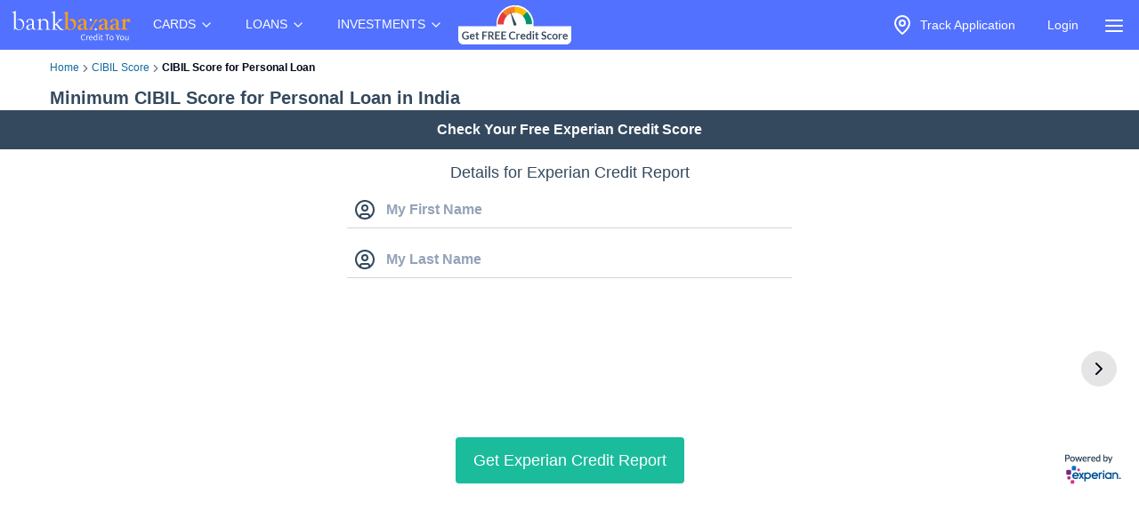

--- FILE ---
content_type: text/html; charset=utf-8
request_url: https://www.bankbazaar.com/cibil/cibil-score-for-personal-loan.html
body_size: 33390
content:
<!DOCTYPE html>
<html lang="en">
<head>
    <link rel="preconnect" href="https://static.bankbazaar.com" crossorigin="anonymous">
    <link rel="preconnect" href="https://www.googletagmanager.com" crossorigin="anonymous">
    
    <meta charSet="utf-8" />
    <meta name="viewport" content="width=device-width, initial-scale=1, maximum-scale=1, user-scalable=0, interactive-widget=resizes-content" />
    <meta name="author" content="BankBazaar" />
    
    <meta name="audience" content="All" />
    <meta name="format-detection" content="telephone=no" />
    <meta name="theme-color" content="#5271ff" />
    <meta name="twitter:card" content="summary_large_image">
    <meta name="twitter:site" content="@BankBazaar">
    
    <meta property="fb:app_id" content="605296669600913" />
    
    <meta name="mobile-web-app-capable" content="yes">
    <meta name="apple-mobile-web-app-capable" content="yes">
    <meta name="apple-mobile-web-app-status-bar-style" content="black">
    <meta name="apple-mobile-web-app-title" content="BankBazaar">
    
    <link rel="apple-touch-icon" href="/images/apple-touch-icon.png">
    <link rel="apple-touch-icon" sizes="76x76" href="/images/touch-icon-ipad.png">
    <link rel="apple-touch-icon" sizes="120x120" href="/images/touch-icon-iphone-retina.png">
    <link rel="apple-touch-icon" sizes="152x152" href="/images/touch-icon-ipad-retina.png">
    <link rel="apple-touch-startup-image" href="/images/splash.png">
    <link rel="shortcut icon" type="image/x-icon" href="/images/favicon.ico">
    
    <script type="text/javascript">
            window.productNamespace = "All-Products";
            window.pageCategory = "unknown";
            window.ajaxContentCallCompleted = "";
            window.firebaseConfig = {"general":{"apiKey":"AIzaSyBH3n_bQ_doQeQpz-Y8W_j6wmIAcS-Kuog","authDomain":"innate-star-481.firebaseapp.com","databaseURL":"https://innate-star-481.firebaseio.com","projectId":"innate-star-481","storageBucket":"innate-star-481.firebasestorage.app","messagingSenderId":292169499198,"appId":"1:292169499198:web:67ca1f6013fc5f8bee476f"},"cloudMessaging":{"vapidKey":"BDxfLkO_sVbowYt-Ebc5RMbypqJ_A56HBiM5eYfzxvlHNq0D_Z_T1WN339HG5Kqrhrk3SV-MIu5vxASpk78YNNs"},"clickServiceURL":"https://clicks.bankbazaar.com/clicks","enableConsoleLogging":false};
    </script>

    <script type="text/javascript">
        (function () {
            function emitErrorToGA(payload) {
                try {
                    if (typeof window.gtag === "function") {
                        window.gtag('event', "JSUnhandledErrors", payload);
                    } else {
                        window.dataLayer = window.dataLayer || [];
                        window.dataLayer.push(Object.assign({ event: "JSUnhandledErrors" }, payload));
                    }
                } catch (err) { /* Nothing to do */ }
            }
    
            window.onerror = function (message, source, lineno, colno, error) {
                emitErrorToGA({
                    eventCategory: "Code",
                    eventAction: message,
                    eventLabel: JSON.stringify({source, lineno, colno, stack: error && error.stack ? error.stack : ""}),
                });
                return false; // let browser handle it too
            };
    
            window.addEventListener("error", function (event) {
                if (event instanceof ErrorEvent) return; // already handled by window.onerror
                emitErrorToGA({
                    eventCategory: "Resource",
                    eventAction: "Resource failed to load",
                    eventLabel: (event.target && event.target.src) || (event.target && event.target.href) || "unknown resource",
                });
            }, true); // use capture to catch resource errors
    
            window.addEventListener("unhandledrejection", function (event) {
                emitErrorToGA({
                    eventCategory: "Promise",
                    eventAction: event.reason && event.reason.message || String(event.reason),
                    eventLabel: event.reason && event.reason.stack || null,
                });
            });
        })();
    </script>
    <style>
        :root{--color-primary:#1ABC9C;--color-primary-100:#7af8bd;--color-primary-300:#10ad8e;--color-sky:#eff5fc;--color-slate-200:#E2E8F0;--color-appBar:#5271FF;--color-link:#116a9e;} [data-theme="spring-green"] {--color-primary:#1ABC9C;--color-primary-100:#7af8bd;--color-primary-300:#10ad8e;--color-sky:#eff5fc;--color-slate-200:#E2E8F0;--color-appBar:#5271ff;--color-link:#116a9e;} [data-theme="azure-blue"] {--color-primary:#5271ff;--color-primary-100:#a2b3ff;--color-primary-300:#617bf6;--color-sky:#e5ebff;--color-slate-200:#cbd5e1;--color-appBar:#5271ff;--color-link:#116a9e;}*,:after,:before{box-sizing:border-box;border:0 solid #e5e7eb}:after,:before{--tw-content:""}:host,html{line-height:1.5;-webkit-text-size-adjust:100%;-moz-tab-size:4;-o-tab-size:4;tab-size:4;font-family:ui-sans-serif,system-ui,sans-serif,Apple Color Emoji,Segoe UI Emoji,Segoe UI Symbol,Noto Color Emoji;font-feature-settings:normal;font-variation-settings:normal}body{margin:0;line-height:inherit}a{color:inherit;text-decoration:inherit}strong{font-weight:bolder}input{font-family:inherit;font-feature-settings:inherit;font-variation-settings:inherit;font-size:100%;font-weight:inherit;line-height:inherit;letter-spacing:inherit;color:inherit;margin:0;padding:0}:-moz-focusring{outline:auto}:-moz-ui-invalid{box-shadow:none}::-webkit-inner-spin-button,::-webkit-outer-spin-button{height:auto}::-webkit-search-decoration{-webkit-appearance:none}::-webkit-file-upload-button{-webkit-appearance:button;font:inherit}summary{display:list-item}p{margin:0}ul{list-style:none;margin:0;padding:0}input::-moz-placeholder{opacity:1;color:#9ca3af}img,svg{display:block;vertical-align:middle}img{max-width:100%;height:auto}a{color:#116a9e;text-decoration:underline}*,::backdrop,:after,:before{--tw-border-spacing-x:0;--tw-border-spacing-y:0;--tw-translate-x:0;--tw-translate-y:0;--tw-rotate:0;--tw-skew-x:0;--tw-skew-y:0;--tw-scale-x:1;--tw-scale-y:1;--tw-pan-x: ;--tw-pan-y: ;--tw-pinch-zoom: ;--tw-scroll-snap-strictness:proximity;--tw-gradient-from-position: ;--tw-gradient-via-position: ;--tw-gradient-to-position: ;--tw-ordinal: ;--tw-slashed-zero: ;--tw-numeric-figure: ;--tw-numeric-spacing: ;--tw-numeric-fraction: ;--tw-ring-inset: ;--tw-ring-offset-width:0px;--tw-ring-offset-color:#fff;--tw-ring-color:#3b82f680;--tw-ring-offset-shadow:0 0 #0000;--tw-ring-shadow:0 0 #0000;--tw-shadow:0 0 #0000;--tw-shadow-colored:0 0 #0000;--tw-blur: ;--tw-brightness: ;--tw-contrast: ;--tw-grayscale: ;--tw-hue-rotate: ;--tw-invert: ;--tw-saturate: ;--tw-sepia: ;--tw-drop-shadow: ;--tw-backdrop-blur: ;--tw-backdrop-brightness: ;--tw-backdrop-contrast: ;--tw-backdrop-grayscale: ;--tw-backdrop-hue-rotate: ;--tw-backdrop-invert: ;--tw-backdrop-opacity: ;--tw-backdrop-saturate: ;--tw-backdrop-sepia: ;--tw-contain-size: ;--tw-contain-layout: ;--tw-contain-paint: ;--tw-contain-style: }.container{width:100%;margin-right:auto;margin-left:auto;padding-right:2rem;padding-left:2rem}.fixed{position:fixed}.absolute{position:absolute}.relative{position:relative}.inset-0{inset:0}.left-auto{left:auto}.right-2\.5{right:.625rem}.right-\[-320px\]{right:-320px}.top-0{top:0}.z-\[12\]{z-index:12}.z-\[2\]{z-index:2}.row-span-3{grid-row:span 3/span 3}.m-1\.5{margin:.375rem}.mx-auto{margin-left:auto;margin-right:auto}.my-4{margin-top:1rem;margin-bottom:1rem}.ml-6{margin-left:1.5rem}.mr-1{margin-right:.25rem}.mr-2{margin-right:.5rem}.block{display:block}.inline-block{display:inline-block}.flex{display:flex}.inline-flex{display:inline-flex}.hidden{display:none}.h-4\/5{height:80%}.h-6{height:1.5rem}.h-\[1px\]{height:1px}.h-auto{height:auto}.h-full{height:100%}.h-screen{height:100vh}.w-4{width:1rem}.w-6{width:1.5rem}.w-\[calc\(100vw-30px\)\]{width:calc(100vw - 30px)}.w-auto{width:auto}.w-full{width:100%}.max-w-\[320px\]{max-width:320px}.max-w-max{max-width:-moz-max-content;max-width:max-content}.flex-1{flex:1 1 0%}.flex-auto{flex:1 1 auto}.shrink-0{flex-shrink:0}.grow{flex-grow:1}.list-none{list-style-type:none}.flex-col{flex-direction:column}.items-start{align-items:flex-start}.items-center{align-items:center}.justify-center{justify-content:center}.gap-2\.5{gap:.625rem}.gap-4{gap:1rem}.space-x-1>:not([hidden])~:not([hidden]){--tw-space-x-reverse:0;margin-right:calc(.25rem*var(--tw-space-x-reverse));margin-left:calc(.25rem*(1 - var(--tw-space-x-reverse)))}.overflow-hidden{overflow:hidden}.overflow-y-scroll{overflow-y:scroll}.whitespace-nowrap{white-space:nowrap}.text-wrap{text-wrap:wrap}.rounded-full{border-radius:9999px}.rounded-lg,.rounded-md{border-radius:4px}.border{border-width:1px}.border-gray-100{--tw-border-opacity:1;border-color:rgb(243 244 246/var(--tw-border-opacity))}.bg-\[rgba\(52\\2c 73\\2c 94\\2c 0\.9\)\]{background-color:#34495ee6}.bg-appBar{background-color:var(--color-appBar)}.bg-gray{background-color:rgb(66 66 66/var(--tw-bg-opacity))}.bg-gray{--tw-bg-opacity:1}.bg-gray-50{--tw-bg-opacity:1;background-color:rgb(249 250 251/var(--tw-bg-opacity))}.bg-inherit{background-color:inherit}.bg-slate{--tw-bg-opacity:1;background-color:rgb(60 59 59/var(--tw-bg-opacity))}.bg-slate-200{background-color:var(--color-slate-200)}.bg-transparent{background-color:initial}.bg-white{--tw-bg-opacity:1}.bg-white{background-color:rgb(255 255 255/var(--tw-bg-opacity))}.fill-gray{fill:#424242}.p-2\.5{padding:.625rem}.px-1{padding-left:.25rem;padding-right:.25rem}.px-2\.5{padding-left:.625rem;padding-right:.625rem}.px-3{padding-left:.75rem;padding-right:.75rem}.px-4{padding-left:1rem;padding-right:1rem}.py-1{padding-top:.25rem;padding-bottom:.25rem}.py-2{padding-top:.5rem;padding-bottom:.5rem}.py-2\.5{padding-top:.625rem;padding-bottom:.625rem}.py-4{padding-top:1rem;padding-bottom:1rem}.py-6{padding-top:1.5rem;padding-bottom:1.5rem}.pb-1{padding-bottom:.25rem}.pt-1{padding-top:.25rem}.pt-2{padding-top:.5rem}.text-center{text-align:center}.text-base{font-size:1rem;line-height:1.5rem}.text-sm{font-size:.875rem;line-height:1.25rem}.font-bold{font-weight:700}.font-medium{font-weight:500}.text-gray-foreground{--tw-text-opacity:1;color:rgb(255 255 255/var(--tw-text-opacity))}.text-inherit{color:inherit}.text-slate-foreground{--tw-text-opacity:1;color:rgb(255 255 255/var(--tw-text-opacity))}.text-white{--tw-text-opacity:1;color:rgb(255 255 255/var(--tw-text-opacity))}.no-underline{text-decoration-line:none}.ring-offset-white{--tw-ring-offset-color:#fff}html{font-family:-apple-system,BlinkMacSystemFont,Segoe UI,Roboto,Helvetica Neue,Arial,sans-serif;color:#34495e}body{-webkit-font-smoothing:antialiased}@media (min-width:1200px){.container{max-width:1200px}}details{border-bottom:1px solid #0000001f}details>summary{list-style:none}details>summary::-webkit-details-marker{display:none}details:last-child{border-bottom:0}svg{display:unset}@media (min-width:768px){.md\:w-\[200px\]{width:200px}}.\[\&\>\.menu-content\]\:hidden>.menu-content{display:none}
    </style>

    <meta charset="utf-8"><meta name="viewport" content="width=device-width, initial-scale=1, maximum-scale=1, user-scalable=0, interactive-widget=resizes-content"><title>What is the Minimum CIBIL Score Required for a Personal Loan?</title><meta property="og:title" content="What is the Minimum CIBIL Score Required for a Personal Loan?"><meta name="twitter:title" content="What is the Minimum CIBIL Score Required for a Personal Loan?"><meta name="description" content="Know What is a good CIBIL score for a personal loan and How much Credit Score is required. Know the things you should do before applying for a Loan."><meta property="og:description" content="Know What is a good CIBIL score for a personal loan and How much Credit Score is required. Know the things you should do before applying for a Loan."><meta name="twitter:description" content="Know What is a good CIBIL score for a personal loan and How much Credit Score is required. Know the things you should do before applying for a Loan."><meta name="keywords" content="Cibil Score For Personal Loan, Personal Loan With Minimum Cibil Score"><meta property="og:keywords" content="Cibil Score For Personal Loan, Personal Loan With Minimum Cibil Score"><meta property="og:image" content="https://static.bankbazaar.com/images/social-share/bb-social-share-v1.jpg"><meta name="twitter:image" content="https://static.bankbazaar.com/images/social-share/bb-social-share-v1.jpg"><meta property="og:url" content="https://www.bankbazaar.com/cibil/cibil-score-for-personal-loan.html"><meta property="og:type" content="website"><link rel="canonical" href="https://www.bankbazaar.com/cibil/cibil-score-for-personal-loan.html"><meta name="robots" content="index, follow"><script>
        window.productNamespace = "credit-report";
        window.pageCategory = "landingPageNewLayout";
    </script><style>:root,[data-theme=azure-blue]{--color-appBar:#5271ff;--color-link:#116a9e}:root{--color-primary:#1abc9c;--color-primary-100:#7af8bd;--color-primary-300:#10ad8e;--color-sky:#eff5fc;--color-slate-200:#e2e8f0}[data-theme=azure-blue]{--color-primary:#5271ff;--color-primary-100:#a2b3ff;--color-primary-300:#617bf6;--color-sky:#e5ebff;--color-slate-200:#cbd5e1}*,:after,:before{box-sizing:border-box;border:0 solid #e5e7eb}:after,:before{--tw-content:""}:host,html{line-height:1.5;-webkit-text-size-adjust:100%;-moz-tab-size:4;-o-tab-size:4;tab-size:4;font-family:ui-sans-serif,system-ui,sans-serif,Apple Color Emoji,Segoe UI Emoji,Segoe UI Symbol,Noto Color Emoji;font-feature-settings:normal;font-variation-settings:normal}body{margin:0;line-height:inherit}h1,h2,h3,h4{font-size:inherit;font-weight:inherit}a{color:inherit;text-decoration:inherit}strong{font-weight:bolder}table{text-indent:0;border-color:inherit;border-collapse:collapse}:-moz-focusring{outline:auto}:-moz-ui-invalid{box-shadow:none}::-webkit-inner-spin-button,::-webkit-outer-spin-button{height:auto}::-webkit-search-decoration{-webkit-appearance:none}::-webkit-file-upload-button{-webkit-appearance:button;font:inherit}h1,h2,h3,h4,p{margin:0}ol,ul{list-style:none;margin:0;padding:0}img,svg{display:block;vertical-align:middle}img{max-width:100%;height:auto}a{color:#116a9e;text-decoration:underline}*,::backdrop,:after,:before{--tw-border-spacing-x:0;--tw-border-spacing-y:0;--tw-translate-x:0;--tw-translate-y:0;--tw-rotate:0;--tw-skew-x:0;--tw-skew-y:0;--tw-scale-x:1;--tw-scale-y:1;--tw-pan-x: ;--tw-pan-y: ;--tw-pinch-zoom: ;--tw-scroll-snap-strictness:proximity;--tw-gradient-from-position: ;--tw-gradient-via-position: ;--tw-gradient-to-position: ;--tw-ordinal: ;--tw-slashed-zero: ;--tw-numeric-figure: ;--tw-numeric-spacing: ;--tw-numeric-fraction: ;--tw-ring-inset: ;--tw-ring-offset-width:0px;--tw-ring-offset-color:#fff;--tw-ring-color:#3b82f680;--tw-ring-offset-shadow:0 0 #0000;--tw-ring-shadow:0 0 #0000;--tw-shadow:0 0 #0000;--tw-shadow-colored:0 0 #0000;--tw-blur: ;--tw-brightness: ;--tw-contrast: ;--tw-grayscale: ;--tw-hue-rotate: ;--tw-invert: ;--tw-saturate: ;--tw-sepia: ;--tw-drop-shadow: ;--tw-backdrop-blur: ;--tw-backdrop-brightness: ;--tw-backdrop-contrast: ;--tw-backdrop-grayscale: ;--tw-backdrop-hue-rotate: ;--tw-backdrop-invert: ;--tw-backdrop-opacity: ;--tw-backdrop-saturate: ;--tw-backdrop-sepia: ;--tw-contain-size: ;--tw-contain-layout: ;--tw-contain-paint: ;--tw-contain-style: }.container{width:100%;margin-right:auto;margin-left:auto;padding-right:2rem;padding-left:2rem}.relative{position:relative}.col-span-12{grid-column:span 12/span 12}.mx-auto{margin-left:auto;margin-right:auto}.mb-2{margin-bottom:.5rem}.mb-2\.5{margin-bottom:.625rem}.ml-4{margin-left:1rem}.mr-4{margin-right:1rem}.mt-2{margin-top:.5rem}.inline{display:inline}.flex{display:flex}.inline-flex{display:inline-flex}.grid{display:grid}.h-auto{height:auto}.w-full{width:100%}.caption-bottom{caption-side:bottom}.list-outside{list-style-position:outside}.list-decimal{list-style-type:decimal}.list-disc{list-style-type:disc}.list-none{list-style-type:none}.grid-cols-12{grid-template-columns:repeat(12,minmax(0,1fr))}.flex-col{flex-direction:column}.flex-wrap{flex-wrap:wrap}.items-center{align-items:center}.justify-center{justify-content:center}.gap-0{gap:0}.gap-1{gap:.25rem}.gap-1\.5{gap:.375rem}.gap-2\.5{gap:.625rem}.overflow-x-auto{overflow-x:auto}.whitespace-nowrap{white-space:nowrap}.text-wrap{text-wrap:wrap}.break-words{overflow-wrap:break-word}.rounded-lg,.rounded-md{border-radius:4px}.border{border-width:1px}.border-b{border-bottom-width:1px}.border-l{border-left-width:1px}.border-none{border-style:none}.border-slate-200{border-color:var(--color-slate-200)}.bg-destructive{--tw-bg-opacity:1;background-color:rgb(255 90 95/var(--tw-bg-opacity))}.bg-gray-light{--tw-bg-opacity:1;background-color:rgb(243 244 246/var(--tw-bg-opacity))}.bg-primary-light{--tw-bg-opacity:1;background-color:rgb(229 247 250/var(--tw-bg-opacity))}.bg-secondary{--tw-bg-opacity:1;background-color:rgb(20 101 201/var(--tw-bg-opacity))}.bg-sky-100{--tw-bg-opacity:1;background-color:rgb(224 242 254/var(--tw-bg-opacity))}.bg-white{--tw-bg-opacity:1}.bg-white{background-color:rgb(255 255 255/var(--tw-bg-opacity))}.p-2{padding:.5rem}.p-2\.5{padding:.625rem}.p-4{padding:1rem}.px-0{padding-left:0;padding-right:0}.px-1{padding-left:.25rem;padding-right:.25rem}.px-2\.5{padding-left:.625rem;padding-right:.625rem}.px-4{padding-left:1rem;padding-right:1rem}.py-1{padding-top:.25rem;padding-bottom:.25rem}.py-2{padding-top:.5rem;padding-bottom:.5rem}.py-2\.5{padding-top:.625rem;padding-bottom:.625rem}.pb-1{padding-bottom:.25rem}.pb-3{padding-bottom:.75rem}.pt-1{padding-top:.25rem}.pt-3{padding-top:.75rem}.pt-4{padding-top:1rem}.pt-5{padding-top:1.25rem}.text-center{text-align:center}.text-end{text-align:end}.align-middle{vertical-align:middle}.text-base{font-size:1rem;line-height:1.5rem}.text-lg{font-size:1.125rem;line-height:1.75rem}.text-sm{font-size:.875rem;line-height:1.25rem}.text-xl{font-size:1.25rem;line-height:1.75rem}.text-xs{font-size:.75rem;line-height:1rem}.font-bold{font-weight:700}.font-medium{font-weight:500}.font-semibold{font-weight:600}.tracking-tight{letter-spacing:-.025em}.text-destructive-foreground{--tw-text-opacity:1;color:rgb(255 255 255/var(--tw-text-opacity))}.text-gray{--tw-text-opacity:1;color:rgb(66 66 66/var(--tw-text-opacity))}.text-secondary-foreground{--tw-text-opacity:1;color:rgb(255 255 255/var(--tw-text-opacity))}.text-slate-500{--tw-text-opacity:1;color:rgb(100 116 139/var(--tw-text-opacity))}.text-slate-950{--tw-text-opacity:1;color:rgb(2 6 23/var(--tw-text-opacity))}.text-white{--tw-text-opacity:1;color:rgb(255 255 255/var(--tw-text-opacity))}.no-underline{text-decoration-line:none}.shadow-sm{box-shadow:var(--tw-ring-offset-shadow,0 0 #0000),var(--tw-ring-shadow,0 0 #0000),var(--tw-shadow)}.shadow-sm{--tw-shadow:0 1px 2px 0 #0000000d;--tw-shadow-colored:0 1px 2px 0 var(--tw-shadow-color)}.ring-offset-white{--tw-ring-offset-color:#fff}html{font-family:-apple-system,BlinkMacSystemFont,Segoe UI,Roboto,Helvetica Neue,Arial,sans-serif;color:#34495e}body{-webkit-font-smoothing:antialiased}@media (min-width:1200px){.container{max-width:1200px}}svg{display:unset}@media (min-width:640px){.sm\:gap-0{gap:0}}@media (min-width:768px){.md\:col-span-10{grid-column:span 10/span 10}.md\:col-span-2{grid-column:span 2/span 2}}@media (min-width:1024px){.lg\:col-span-10{grid-column:span 10/span 10}.lg\:col-span-2{grid-column:span 2/span 2}}.\[\&\>svg\]\:size-3\.5>svg{width:.875rem;height:.875rem}.\[\&_tr\:last-child\]\:border-0 tr:last-child{border-width:0}.\[\&_tr\]\:border-b tr{border-bottom-width:1px}</style><style>.bb-app-layout .bb-desktop-form-layout{display:grid;grid-template-columns:repeat(2,1fr);column-gap:1rem;row-gap:0}.bb-app-layout .bb-desktop-form-layout .bb-input-field{width:100%}.bb-app-layout .bb-desktop-form-layout .bb-form-sub-header,.bb-app-layout .bb-desktop-form-layout .bb-from-address-view,.bb-app-layout .bb-desktop-form-layout .bb-tnc-field{grid-column:span 2}.bb-app-layout .bb-desktop-form-header h2{font-weight:700}.bb-app-layout .bb-mobile-form-header>div{background-color:transparent;padding:0}.bb-app-layout .bb-mobile-form-header h3{text-align:left;font-weight:700;padding-top:10px;padding-left:20px}.bb-app-layout .bb-form-sub-header h2{font-weight:700}.bb-app-layout .bb-form-button{text-align:center}.bb-app-layout .bb-mobile-form-layout{padding:10px 20px 30px}.bb-app-layout .bb-tnc-field{display:flex;justify-content:center}.bb-elig-layout .bb-desktop-form-layout .bb-input-container,.bb-elig-layout .bb-desktop-form-layout .bb-input-field,.bb-elig-layout .bb-desktop-form-layout .bb-slider{width:500px;margin:0 auto}.bb-elig-layout .bb-desktop-form-layout .bb-input-field{margin-bottom:15px}.bb-elig-layout .bb-desktop-form-layout .bb-tnc-field{width:660px;margin:0 auto}.bb-elig-layout .bb-desktop-form-layout .bb-radio-group-field .bb-input-field{width:auto}.bb-elig-layout .bb-mobile-form-layout{padding:0 20px}.bb-elig-layout .bb-mobile-form-layout .bb-input-field{margin-bottom:10px}.bb-elig-layout .bb-input-action-button{background:var(--color-primary);padding:7px;color:#fff}.bb-elig-layout .bb-input-submit-button>input:focus{border-top-right-radius:0;border-bottom-right-radius:0}.bb-elig-layout .bb-tnc-field{display:flex;justify-content:center}.bb-elig-layout .slide-desktop-transition-rtl-enter-active .react-tooltip__show,.bb-elig-layout .slide-mobile-transition-rtl-enter-active .react-tooltip__show{display:none}.bb-elig-single-form-layout .bb-desktop-form-layout>.bb-input-container,.bb-elig-single-form-layout .bb-desktop-form-layout>.bb-input-field,.bb-elig-single-form-layout .bb-desktop-form-layout>.bb-slider{width:515px;margin:0 auto}.bb-elig-single-form-layout .bb-desktop-form-layout>.bb-slider{margin:50px auto 0}.bb-elig-single-form-layout .bb-mobile-form-layout{padding:20px 20px}.bb-elig-single-form-layout .bb-input-field{text-align:left}.bb-elig-single-form-layout .bb-tnc-field{display:flex;justify-content:center}.bb-elig-single-form-layout .bb-input-action-button{background:var(--color-primary);padding:7px;color:#fff}.bb-elig-single-form-layout .bb-input-submit-button>input:focus{border-top-right-radius:0;border-bottom-right-radius:0}.slide-desktop-transition-rtl-enter{-webkit-transform:translate(100%);-moz-transform:translate(100%);-ms-transform:translate(100%);-o-transform:translate(100%);transform:translate(100%)}.slide-desktop-transition-rtl-enter.slide-desktop-transition-rtl-enter-active{-webkit-transform:translate(0);-moz-transform:translate(0);-ms-transform:translate(0);-o-transform:translate(0);transform:translate(0);-webkit-transition:all 650ms ease-in-out;-moz-transition:all 650ms ease-in-out;-o-transition:all 650ms ease-in-out;transition:all 650ms ease-in-out}.slide-desktop-transition-rtl-exit{-webkit-transform:translate(0);-moz-transform:translate(0);-ms-transform:translate(0);-o-transform:translate(0);transform:translate(0);position:absolute!important;top:0;width:100%}.slide-desktop-transition-rtl-exit.slide-desktop-transition-rtl-exit-active{-webkit-transform:translate(-100%);-moz-transform:translate(-100%);-ms-transform:translate(-100%);-o-transform:translate(-100%);transform:translate(-100%);-webkit-transition:all 650ms ease-in-out;-moz-transition:all 650ms ease-in-out;-o-transition:all 650ms ease-in-out;transition:all 650ms ease-in-out;border-left:1px solid #3dbfd9}.slide-desktop-transition-ltr-enter{-webkit-transform:translate(-100%);-moz-transform:translate(-100%);-ms-transform:translate(-100%);-o-transform:translate(-100%);transform:translate(-100%)}.slide-desktop-transition-ltr-enter.slide-desktop-transition-ltr-enter-active{-webkit-transform:translate(0);-moz-transform:translate(0);-ms-transform:translate(0);-o-transform:translate(0);transform:translate(0);-webkit-transition:all 650ms ease-in-out;-moz-transition:all 650ms ease-in-out;-o-transition:all 650ms ease-in-out;transition:all 650ms ease-in-out}.slide-desktop-transition-ltr-exit{-webkit-transform:translate(0);-moz-transform:translate(0);-ms-transform:translate(0);-o-transform:translate(0);transform:translate(0);position:absolute!important;top:0;width:100%}.slide-desktop-transition-ltr-exit.slide-desktop-transition-ltr-exit-active{-webkit-transform:translate(150%);-moz-transform:translate(150%);-ms-transform:translate(150%);-o-transform:translate(150%);transform:translate(150%);-webkit-transition:all 650ms ease-in-out;-moz-transition:all 650ms ease-in-out;-o-transition:all 650ms ease-in-out;transition:all 650ms ease-in-out;border-right:1px solid #3dbfd9}.slide-mobile-transition-rtl-enter{-webkit-transform:translate(100%);-moz-transform:translate(100%);-ms-transform:translate(100%);-o-transform:translate(100%);transform:translate(100%)}.slide-mobile-transition-rtl-enter.slide-mobile-transition-rtl-enter-active{-webkit-transform:translate(0);-moz-transform:translate(0);-ms-transform:translate(0);-o-transform:translate(0);transform:translate(0);-webkit-transition:all 650ms ease-in-out;-moz-transition:all 650ms ease-in-out;-o-transition:all 650ms ease-in-out;transition:all 650ms ease-in-out;overflow-y:hidden}.slide-mobile-transition-rtl-exit{-webkit-transform:translate(0);-moz-transform:translate(0);-ms-transform:translate(0);-o-transform:translate(0);transform:translate(0);position:absolute;top:0;width:100%}.slide-mobile-transition-rtl-exit.slide-mobile-transition-rtl-exit-active{-webkit-transform:translate(-100%);-moz-transform:translate(-100%);-ms-transform:translate(-100%);-o-transform:translate(-100%);transform:translate(-100%);-webkit-transition:all 650ms ease-in-out;-moz-transition:all 650ms ease-in-out;-o-transition:all 650ms ease-in-out;transition:all 650ms ease-in-out;overflow-y:hidden}.slide-mobile-transition-ltr-enter{-webkit-transform:translate(-100%);-moz-transform:translate(-100%);-ms-transform:translate(-100%);-o-transform:translate(-100%);transform:translate(-100%)}.slide-mobile-transition-ltr-enter.slide-mobile-transition-ltr-enter-active{-webkit-transform:translate(0);-moz-transform:translate(0);-ms-transform:translate(0);-o-transform:translate(0);transform:translate(0);-webkit-transition:all 650ms ease-in-out;-moz-transition:all 650ms ease-in-out;-o-transition:all 650ms ease-in-out;transition:all 650ms ease-in-out;overflow-y:hidden}.slide-mobile-transition-ltr-exit{-webkit-transform:translate(0);-moz-transform:translate(0);-ms-transform:translate(0);-o-transform:translate(0);transform:translate(0);position:absolute;top:0;width:100%}.slide-mobile-transition-ltr-exit.slide-mobile-transition-ltr-exit-active{-webkit-transform:translate(100%);-moz-transform:translate(100%);-ms-transform:translate(100%);-o-transform:translate(100%);transform:translate(100%);-webkit-transition:all 650ms ease-in-out;-moz-transition:all 650ms ease-in-out;-o-transition:all 650ms ease-in-out;transition:all 650ms ease-in-out;overflow-y:hidden}
</style><script id="lp-tracker">
                        window.dataLayer = window.dataLayer || [];
                        function gtag(){dataLayer.push(arguments);}
                    </script><script id="lp-scriptdownloader-gtag">
    const gtagScript = document.createElement("script");
    gtagScript.async = true;
    gtagScript.src = "https://www.googletagmanager.com/gtag/js?id=G-HWSN7QGVD1";

    const currentScript = document.getElementById("lp-scriptdownloader-gtag");
    currentScript.parentNode.insertBefore(gtagScript, currentScript.nextSibling);

    gtag('js', new Date());
    const contentGroup = 'CIBIL';
    gtag('config', 'G-HWSN7QGVD1', {'content_group': contentGroup, 'send_page_view': true});
</script>

    <script type="module">
        async function fireAuthInit() {
            try {
                const params = new URLSearchParams(location.search);
                params.append("ajax", "true");
                params.append("pageCategory", window.pageCategory || "unknown");
                params.append("productNamespace", window.productNamespace || "unknown");
                params.append("origin_path", location.pathname);
                const ck = (document.cookie.match(/(?:^|; )ck=([^;]*)/) || [])[1];
                if (ck && !params.has("ck")) params.append("ck", encodeURIComponent(ck.replace(/"/g, "")));
                const url = "/auth/init?" + params;
                const options = {
                    method: "POST",
                    headers: { BB_Referer: document.referrer },
                };
                const sessionData = await fetch(url, options).then((r) => r.json());
                window.sessionData = sessionData;
                window.ajaxContentCallCompleted = true;
                return true;
            } catch (err) {
                // fireAuthInit exploded like popcorn in a microwave. Proceeding anyway like nothing happened...
            }
        }
    
        document.addEventListener("DOMContentLoaded", async () => {
            await fireAuthInit();
            import("/mp-assets/login-BPp1gC6f.js");
    import("/mp-assets/index.esm-A6rrhQN_.js");
    import("/mp-assets/firebase-cgHuS_4B.js");
    
        });
    </script>
</head>
<body data-theme="spring-green">
    <div style="display: flex; flex-direction: column; min-height: 100vh">

        <div class="bg-appBar"><div class="flex mx-auto px-1 items-center justify-center"><div class="py-1"><a href="/"><img src="https://www.bankbazaar.com/images/bankbazaar-logo-v1.svg" alt="BankBazaar" title="Low Interest home loan, personal loans &amp; car loans from all banks in India" width="152" height="42" style="max-width:100%;display:inline;float:left"/></a></div><nav class="max-w-max"><ul class="group flex flex-1 list-none items-center justify-center space-x-1"><li class="inline-block relative [&amp;&gt;.menu-content]:hidden [:hover&amp;&gt;.menu-content]:block"><div class="text-white cursor-pointer text-sm px-4 py-4 [:hover&amp;&gt;svg]:rotate-180" id="CARDS" aria-controls="CARDS">CARDS<!-- --> <svg xmlns="https://www.w3.org/2000/svg" width="24" height="24" viewBox="0 0 24 24" fill="none" stroke="currentColor" stroke-width="2" stroke-linecap="round" stroke-linejoin="round" class="lucide lucide-chevron-down  w-4" font-size="small"><path d="m6 9 6 6 6-6"></path></svg></div><div class="left-auto absolute z-[2] menu-content"><ul class="md:w-[200px] flex flex-col border border-gray-100 rounded-lg bg-gray-50 "><li class="row-span-3"><div class="no-underline hover:underline"><a href="/credit-card.html" class="block px-4 py-2 hover:bg-gray-100 dark:hover:bg-gray-600 dark:hover:text-white no-underline cursor-pointer">Credit Cards</a></div></li><li class="row-span-3"><div class="no-underline hover:underline"><a href="/debit-card.html" class="block px-4 py-2 hover:bg-gray-100 dark:hover:bg-gray-600 dark:hover:text-white no-underline cursor-pointer">Debit Cards</a></div></li></ul></div></li><li class="inline-block relative [&amp;&gt;.menu-content]:hidden [:hover&amp;&gt;.menu-content]:block"><div class="text-white cursor-pointer text-sm px-4 py-4 [:hover&amp;&gt;svg]:rotate-180" id="LOANS" aria-controls="LOANS">LOANS<!-- --> <svg xmlns="https://www.w3.org/2000/svg" width="24" height="24" viewBox="0 0 24 24" fill="none" stroke="currentColor" stroke-width="2" stroke-linecap="round" stroke-linejoin="round" class="lucide lucide-chevron-down  w-4" font-size="small"><path d="m6 9 6 6 6-6"></path></svg></div><div class="left-auto absolute z-[2] menu-content"><ul class="md:w-[200px] flex flex-col border border-gray-100 rounded-lg bg-gray-50 "><li class="row-span-3"><div class="no-underline hover:underline"><a href="/personal-loan.html" class="block px-4 py-2 hover:bg-gray-100 dark:hover:bg-gray-600 dark:hover:text-white no-underline cursor-pointer">Personal Loan</a></div></li><li class="row-span-3"><div class="no-underline hover:underline"><a href="/home-loan.html" class="block px-4 py-2 hover:bg-gray-100 dark:hover:bg-gray-600 dark:hover:text-white no-underline cursor-pointer">Home Loan</a></div></li><li class="row-span-3"><div class="no-underline hover:underline"><a href="/car-loan.html" class="block px-4 py-2 hover:bg-gray-100 dark:hover:bg-gray-600 dark:hover:text-white no-underline cursor-pointer">Car Loan</a></div></li><li class="row-span-3"><div class="no-underline hover:underline"><a href="/two-wheeler-loan.html" class="block px-4 py-2 hover:bg-gray-100 dark:hover:bg-gray-600 dark:hover:text-white no-underline cursor-pointer">Two Wheeler Loan</a></div></li><li class="row-span-3"><div class="no-underline hover:underline"><a href="/used-car-loan.html" class="block px-4 py-2 hover:bg-gray-100 dark:hover:bg-gray-600 dark:hover:text-white no-underline cursor-pointer">Used Car Loan</a></div></li><li class="row-span-3"><div class="no-underline hover:underline"><a href="/education-loan.html" class="block px-4 py-2 hover:bg-gray-100 dark:hover:bg-gray-600 dark:hover:text-white no-underline cursor-pointer">Education Loan</a></div></li><li class="row-span-3"><div class="no-underline hover:underline"><a href="/muthoot-gold-loan.html" class="block px-4 py-2 hover:bg-gray-100 dark:hover:bg-gray-600 dark:hover:text-white no-underline cursor-pointer">Gold Loan</a></div></li></ul></div></li><li class="inline-block relative [&amp;&gt;.menu-content]:hidden [:hover&amp;&gt;.menu-content]:block"><div class="text-white cursor-pointer text-sm px-4 py-4 [:hover&amp;&gt;svg]:rotate-180" id="INVESTMENTS" aria-controls="INVESTMENTS">INVESTMENTS<!-- --> <svg xmlns="https://www.w3.org/2000/svg" width="24" height="24" viewBox="0 0 24 24" fill="none" stroke="currentColor" stroke-width="2" stroke-linecap="round" stroke-linejoin="round" class="lucide lucide-chevron-down  w-4" font-size="small"><path d="m6 9 6 6 6-6"></path></svg></div><div class="left-auto absolute z-[2] menu-content"><ul class="md:w-[200px] flex flex-col border border-gray-100 rounded-lg bg-gray-50 "><li class="row-span-3"><div class="no-underline hover:underline"><a href="/fixed-deposit-rate.html" class="block px-4 py-2 hover:bg-gray-100 dark:hover:bg-gray-600 dark:hover:text-white no-underline cursor-pointer">Fixed Deposit</a></div></li><li class="row-span-3"><div class="no-underline hover:underline"><a href="/recurring-deposit-rates.html" class="block px-4 py-2 hover:bg-gray-100 dark:hover:bg-gray-600 dark:hover:text-white no-underline cursor-pointer">Recurring Deposit</a></div></li><li class="row-span-3"><div class="no-underline hover:underline"><a href="/savings-account.html" class="block px-4 py-2 hover:bg-gray-100 dark:hover:bg-gray-600 dark:hover:text-white no-underline cursor-pointer">Savings Account</a></div></li><li class="row-span-3"><div class="no-underline hover:underline"><a href="/saving-schemes.html" class="block px-4 py-2 hover:bg-gray-100 dark:hover:bg-gray-600 dark:hover:text-white no-underline cursor-pointer">Saving Schemes</a></div></li><li class="row-span-3"><div class="no-underline hover:underline"><a href="/gold-rate-india.html" class="block px-4 py-2 hover:bg-gray-100 dark:hover:bg-gray-600 dark:hover:text-white no-underline cursor-pointer">Gold Rate</a></div></li><li class="row-span-3"><div class="no-underline hover:underline"><a href="/silver-rate-india.html" class="block px-4 py-2 hover:bg-gray-100 dark:hover:bg-gray-600 dark:hover:text-white no-underline cursor-pointer">Silver Rate</a></div></li><li class="row-span-3"><div class="no-underline hover:underline"><a href="/mutual-fund.html" class="block px-4 py-2 hover:bg-gray-100 dark:hover:bg-gray-600 dark:hover:text-white no-underline cursor-pointer">Mutual Funds</a></div></li></ul></div></li></ul></nav><div class="grow" style="padding-top:4px;padding-bottom:4px"><nav class="max-w-max"><ul class="group flex flex-1 list-none items-center justify-center space-x-1"><li><a href="/credit-score.html?variant=slide&amp;WT.mc_id=CROSS_SELL_HEADER_TOP_STICKY_DESKTOP&amp;utm_source=bb&amp;utm_medium=seo&amp;utm_campaign=CROSS_SELL_HEADER_TOP_STICKY_DESKTOP"><img src="https://www.bankbazaar.com/images/common/ct-navbar-link-img-v3.gif" alt="Free Credit Score" title="Free Credit Score" width="129" height="46" style="max-width:100%;display:inline"/></a></li></ul></nav></div><nav class="max-w-max"><ul class="group flex flex-1 list-none items-center justify-center space-x-1"><li class="text-white inline-block"><div id="uif-appbar-placeholder"></div></li></ul></nav><input type="checkbox" id="menu" name="menu" class="peer hidden"/><label for="menu"><span class="text-white items-center inline-flex px-3 pt-2 cursor-pointer"><svg xmlns="https://www.w3.org/2000/svg" width="24" height="24" viewBox="0 0 24 24" fill="none" stroke="currentColor" stroke-width="2" stroke-linecap="round" stroke-linejoin="round" class="lucide lucide-align-justify"><line x1="3" x2="21" y1="6" y2="6"></line><line x1="3" x2="21" y1="12" y2="12"></line><line x1="3" x2="21" y1="18" y2="18"></line></svg></span></label><label class="peer-checked:block bg-[rgba(52,73,94,0.9)] fixed inset-0 z-[12] hidden" for="menu"></label><div class="fixed top-0 max-w-[320px] w-[calc(100vw-30px)] h-screen transition-[transform 0.35s] z-[12] overflow-y-scroll bg-white peer-checked:right-[0] right-[-320px] transition-all duration-[350ms] ease-right-0"><div class="border bg-transparent hover:bg-transparent text-sm" data-testid="accordion-"><details name=":R36:" class="px-4 py-4"><summary class="cursor-pointer block relative flex justify-between items-center w-full"><strong><svg xmlns="https://www.w3.org/2000/svg" width="24" height="24" viewBox="0 0 24 24" fill="none" stroke="currentColor" stroke-width="2" stroke-linecap="round" stroke-linejoin="round" class="lucide lucide-credit-card mr-2 h-full"><rect width="20" height="14" x="2" y="5" rx="2"></rect><line x1="2" x2="22" y1="10" y2="10"></line></svg>Credit Cards</strong><span class="accordion-arrow"><svg xmlns="https://www.w3.org/2000/svg" width="24" height="24" viewBox="0 0 24 24" fill="none" stroke="currentColor" stroke-width="2" stroke-linecap="round" stroke-linejoin="round" class="lucide lucide-chevron-down"><path d="m6 9 6 6 6-6"></path></svg></span></summary><div class="py-2.5"><ul class="list-none "><li class="text-sm ml-6 pt-1 pb-1"><a class="inline-flex hover:underline no-underline " href="/credit-card.html" title="Compare Credit cards" aria-label="Compare Credit cards">Compare Credit cards</a></li><li class="text-sm ml-6 pt-1 pb-1"><a class="inline-flex hover:underline no-underline " href="/credit-card/best-co-branded-credit-cards-in-india.html" title="Co-branded Credit Cards" aria-label="Co-branded Credit Cards">Co-branded Credit Cards</a></li><li class="text-sm ml-6 pt-1 pb-1"><a class="inline-flex hover:underline no-underline " href="/credit-card/rbl-bank-bankbazaar-savemax-credit-card.html" title="RBL SaveMax Credit Card" aria-label="RBL SaveMax Credit Card">RBL SaveMax Credit Card</a></li><li class="text-sm ml-6 pt-1 pb-1"><a class="inline-flex hover:underline no-underline " href="/credit-card/finbooster-yes-bank-bankbazaar-co-branded-credit-card.html" title="Yes Bank FinBooster Credit Card" aria-label="Yes Bank FinBooster Credit Card">Yes Bank FinBooster Credit Card</a></li><li class="text-sm ml-6 pt-1 pb-1"><a class="inline-flex hover:underline no-underline " href="/hdfc-credit-card.html" title="HDFC Credit Cards" aria-label="HDFC Credit Cards">HDFC Credit Cards</a></li><li class="text-sm ml-6 pt-1 pb-1"><a class="inline-flex hover:underline no-underline " href="/sbi-credit-card.html" title="SBI Credit Cards" aria-label="SBI Credit Cards">SBI Credit Cards</a></li><li class="text-sm ml-6 pt-1 pb-1"><a class="inline-flex hover:underline no-underline " href="/indusind-credit-card.html" title="Indusind Bank Credit cards" aria-label="Indusind Bank Credit cards">Indusind Bank Credit cards</a></li><li class="text-sm ml-6 pt-1 pb-1"><a class="inline-flex hover:underline no-underline " href="/credit-card/top-10-credit-cards-in-india.html" title="Top 10 Credit Cards" aria-label="Top 10 Credit Cards">Top 10 Credit Cards</a></li></ul></div></details></div><div class="border bg-transparent hover:bg-transparent text-sm" data-testid="accordion-"><details name=":R56:" class="px-4 py-4"><summary class="cursor-pointer block relative flex justify-between items-center w-full"><strong><svg xmlns="https://www.w3.org/2000/svg" width="24" height="24" viewBox="0 0 24 24" fill="none" stroke="currentColor" stroke-width="2" stroke-linecap="round" stroke-linejoin="round" class="lucide lucide-school mr-2 h-full"><path d="M14 22v-4a2 2 0 1 0-4 0v4"></path><path d="m18 10 4 2v8a2 2 0 0 1-2 2H4a2 2 0 0 1-2-2v-8l4-2"></path><path d="M18 5v17"></path><path d="m4 6 8-4 8 4"></path><path d="M6 5v17"></path><circle cx="12" cy="9" r="2"></circle></svg>Home Loans</strong><span class="accordion-arrow"><svg xmlns="https://www.w3.org/2000/svg" width="24" height="24" viewBox="0 0 24 24" fill="none" stroke="currentColor" stroke-width="2" stroke-linecap="round" stroke-linejoin="round" class="lucide lucide-chevron-down"><path d="m6 9 6 6 6-6"></path></svg></span></summary><div class="py-2.5"><ul class="list-none "><li class="text-sm ml-6 pt-1 pb-1"><a class="inline-flex hover:underline no-underline " href="/home-loan.html" title="Compare Home Loans" aria-label="Compare Home Loans">Compare Home Loans</a></li><li class="text-sm ml-6 pt-1 pb-1"><a class="inline-flex hover:underline no-underline " href="/home-loan/emi-calculator.html" title="Home Loan Calculator" aria-label="Home Loan Calculator">Home Loan Calculator</a></li><li class="text-sm ml-6 pt-1 pb-1"><a class="inline-flex hover:underline no-underline " href="/home-loan-interest-rate.html" title="Home Loan Interest Rates" aria-label="Home Loan Interest Rates">Home Loan Interest Rates</a></li><li class="text-sm ml-6 pt-1 pb-1"><a class="inline-flex hover:underline no-underline " href="/home-loan-eligibility.html" title="Home Loan Eligibility" aria-label="Home Loan Eligibility">Home Loan Eligibility</a></li><li class="text-sm ml-6 pt-1 pb-1"><a class="inline-flex hover:underline no-underline " href="/home-loan-balance-transfer.html" title="Home Loan Transfer" aria-label="Home Loan Transfer">Home Loan Transfer</a></li><li class="text-sm ml-6 pt-1 pb-1"><a class="inline-flex hover:underline no-underline " href="/home-loan/pradhan-mantri-awas-yojana.html" title="PMAY" aria-label="PMAY">PMAY</a></li><li class="text-sm ml-6 pt-1 pb-1"><a class="inline-flex hover:underline no-underline " href="/sbi-home-loan.html" title="SBI Home Loan" aria-label="SBI Home Loan">SBI Home Loan</a></li><li class="text-sm ml-6 pt-1 pb-1"><a class="inline-flex hover:underline no-underline " href="/hdfc-home-loan.html" title="HDFC Home Loan" aria-label="HDFC Home Loan">HDFC Home Loan</a></li></ul></div></details></div><div class="border bg-transparent hover:bg-transparent text-sm" data-testid="accordion-"><details name=":R76:" class="px-4 py-4"><summary class="cursor-pointer block relative flex justify-between items-center w-full"><strong><svg xmlns="https://www.w3.org/2000/svg" width="24" height="24" viewBox="0 0 24 24" fill="none" stroke="currentColor" stroke-width="2" stroke-linecap="round" stroke-linejoin="round" class="lucide lucide-indian-rupee mr-2 h-full"><path d="M6 3h12"></path><path d="M6 8h12"></path><path d="m6 13 8.5 8"></path><path d="M6 13h3"></path><path d="M9 13c6.667 0 6.667-10 0-10"></path></svg>Personal Loans</strong><span class="accordion-arrow"><svg xmlns="https://www.w3.org/2000/svg" width="24" height="24" viewBox="0 0 24 24" fill="none" stroke="currentColor" stroke-width="2" stroke-linecap="round" stroke-linejoin="round" class="lucide lucide-chevron-down"><path d="m6 9 6 6 6-6"></path></svg></span></summary><div class="py-2.5"><ul class="list-none "><li class="text-sm ml-6 pt-1 pb-1"><a class="inline-flex hover:underline no-underline " href="/personal-loan.html" title="Compare Personal Loans" aria-label="Compare Personal Loans">Compare Personal Loans</a></li><li class="text-sm ml-6 pt-1 pb-1"><a class="inline-flex hover:underline no-underline " href="/personal-loan/emi-calculator.html" title="Personal Loan Calculator" aria-label="Personal Loan Calculator">Personal Loan Calculator</a></li><li class="text-sm ml-6 pt-1 pb-1"><a class="inline-flex hover:underline no-underline " href="/personal-loan-interest-rate.html" title="Personal Loan Interest Rates" aria-label="Personal Loan Interest Rates">Personal Loan Interest Rates</a></li><li class="text-sm ml-6 pt-1 pb-1"><a class="inline-flex hover:underline no-underline " href="/personal-loan-eligibility.html" title="Personal Loan Eligibility" aria-label="Personal Loan Eligibility">Personal Loan Eligibility</a></li><li class="text-sm ml-6 pt-1 pb-1"><a class="inline-flex hover:underline no-underline " href="/sbi-personal-loan.html" title="SBI Personal Loan" aria-label="SBI Personal Loan">SBI Personal Loan</a></li><li class="text-sm ml-6 pt-1 pb-1"><a class="inline-flex hover:underline no-underline " href="/hdfc-personal-loan.html" title="HDFC Personal Loan" aria-label="HDFC Personal Loan">HDFC Personal Loan</a></li></ul></div></details></div><div class="border bg-transparent hover:bg-transparent text-sm" data-testid="accordion-"><details name=":R96:" class="px-4 py-4"><summary class="cursor-pointer block relative flex justify-between items-center w-full"><strong><svg xmlns="https://www.w3.org/2000/svg" width="24" height="24" viewBox="0 0 24 24" fill="none" stroke="currentColor" stroke-width="2" stroke-linecap="round" stroke-linejoin="round" class="lucide lucide-indian-rupee mr-2 h-full"><path d="M6 3h12"></path><path d="M6 8h12"></path><path d="m6 13 8.5 8"></path><path d="M6 13h3"></path><path d="M9 13c6.667 0 6.667-10 0-10"></path></svg>Other Loans</strong><span class="accordion-arrow"><svg xmlns="https://www.w3.org/2000/svg" width="24" height="24" viewBox="0 0 24 24" fill="none" stroke="currentColor" stroke-width="2" stroke-linecap="round" stroke-linejoin="round" class="lucide lucide-chevron-down"><path d="m6 9 6 6 6-6"></path></svg></span></summary><div class="py-2.5"><ul class="list-none "><li class="text-sm ml-6 pt-1 pb-1"><a class="inline-flex hover:underline no-underline " href="/car-loan.html" title="Car Loan" aria-label="Car Loan">Car Loan</a></li><li class="text-sm ml-6 pt-1 pb-1"><a class="inline-flex hover:underline no-underline " href="/two-wheeler-loan.html" title="Two Wheeler Loan" aria-label="Two Wheeler Loan">Two Wheeler Loan</a></li><li class="text-sm ml-6 pt-1 pb-1"><a class="inline-flex hover:underline no-underline " href="/education-loan.html" title="Education Loan" aria-label="Education Loan">Education Loan</a></li><li class="text-sm ml-6 pt-1 pb-1"><a class="inline-flex hover:underline no-underline " href="/muthoot-gold-loan.html" title="Gold Loan" aria-label="Gold Loan">Gold Loan</a></li><li class="text-sm ml-6 pt-1 pb-1"><a class="inline-flex hover:underline no-underline " href="/home-loan/loan-against-property.html" title="Loan Against Property" aria-label="Loan Against Property">Loan Against Property</a></li></ul></div></details></div><div class="border bg-transparent hover:bg-transparent text-sm" data-testid="accordion-"><details name=":Rb6:" class="px-4 py-4"><summary class="cursor-pointer block relative flex justify-between items-center w-full"><strong><svg xmlns="https://www.w3.org/2000/svg" width="24" height="24" viewBox="0 0 24 24" fill="none" stroke="currentColor" stroke-width="2" stroke-linecap="round" stroke-linejoin="round" class="lucide lucide-calculator mr-2 h-full"><rect width="16" height="20" x="4" y="2" rx="2"></rect><line x1="8" x2="16" y1="6" y2="6"></line><line x1="16" x2="16" y1="14" y2="18"></line><path d="M16 10h.01"></path><path d="M12 10h.01"></path><path d="M8 10h.01"></path><path d="M12 14h.01"></path><path d="M8 14h.01"></path><path d="M12 18h.01"></path><path d="M8 18h.01"></path></svg>Calculators</strong><span class="accordion-arrow"><svg xmlns="https://www.w3.org/2000/svg" width="24" height="24" viewBox="0 0 24 24" fill="none" stroke="currentColor" stroke-width="2" stroke-linecap="round" stroke-linejoin="round" class="lucide lucide-chevron-down"><path d="m6 9 6 6 6-6"></path></svg></span></summary><div class="py-2.5"><ul class="list-none "><li class="text-sm ml-6 pt-1 pb-1"><a class="inline-flex hover:underline no-underline " href="/finance-tools/emi-calculator.html" title="EMI Calculator" aria-label="EMI Calculator">EMI Calculator</a></li><li class="text-sm ml-6 pt-1 pb-1"><a class="inline-flex hover:underline no-underline " href="/home-loan/emi-calculator.html" title="Home Loan EMI Calculator" aria-label="Home Loan EMI Calculator">Home Loan EMI Calculator</a></li><li class="text-sm ml-6 pt-1 pb-1"><a class="inline-flex hover:underline no-underline " href="/personal-loan/emi-calculator.html" title="Personal Loan EMI Calculator" aria-label="Personal Loan EMI Calculator">Personal Loan EMI Calculator</a></li><li class="text-sm ml-6 pt-1 pb-1"><a class="inline-flex hover:underline no-underline " href="/car-loan/emi-calculator.html" title="Car Loan EMI Calculator" aria-label="Car Loan EMI Calculator">Car Loan EMI Calculator</a></li><li class="text-sm ml-6 pt-1 pb-1"><a class="inline-flex hover:underline no-underline " href="/tax/income-tax-calculator.html" title="Income Tax Calculator" aria-label="Income Tax Calculator">Income Tax Calculator</a></li><li class="text-sm ml-6 pt-1 pb-1"><a class="inline-flex hover:underline no-underline " href="/fixed-deposit/fd-calculator.html" title="FD Calculator" aria-label="FD Calculator">FD Calculator</a></li><li class="text-sm ml-6 pt-1 pb-1"><a class="inline-flex hover:underline no-underline " href="/recurring-deposit/rd-interest-calculator.html" title="RD Calculator" aria-label="RD Calculator">RD Calculator</a></li><li class="text-sm ml-6 pt-1 pb-1"><a class="inline-flex hover:underline no-underline " href="/calculators.html" title="All Financial Calculators" aria-label="All Financial Calculators">All Financial Calculators</a></li></ul></div></details></div><div class="border bg-transparent hover:bg-transparent text-sm" data-testid="accordion-"><details name=":Rd6:" class="px-4 py-4"><summary class="cursor-pointer block relative flex justify-between items-center w-full"><strong><svg xmlns="https://www.w3.org/2000/svg" width="24" height="24" viewBox="0 0 24 24" fill="none" stroke="currentColor" stroke-width="2" stroke-linecap="round" stroke-linejoin="round" class="lucide lucide-indian-rupee mr-2 h-full"><path d="M6 3h12"></path><path d="M6 8h12"></path><path d="m6 13 8.5 8"></path><path d="M6 13h3"></path><path d="M9 13c6.667 0 6.667-10 0-10"></path></svg>Investments</strong><span class="accordion-arrow"><svg xmlns="https://www.w3.org/2000/svg" width="24" height="24" viewBox="0 0 24 24" fill="none" stroke="currentColor" stroke-width="2" stroke-linecap="round" stroke-linejoin="round" class="lucide lucide-chevron-down"><path d="m6 9 6 6 6-6"></path></svg></span></summary><div class="py-2.5"><ul class="list-none "><li class="text-sm ml-6 pt-1 pb-1"><a class="inline-flex hover:underline no-underline " href="/fixed-deposit-rate.html" title="Fixed Deposit" aria-label="Fixed Deposit">Fixed Deposit</a></li><li class="text-sm ml-6 pt-1 pb-1"><a class="inline-flex hover:underline no-underline " href="/recurring-deposit-rates.html" title="Recurring Deposit" aria-label="Recurring Deposit">Recurring Deposit</a></li><li class="text-sm ml-6 pt-1 pb-1"><a class="inline-flex hover:underline no-underline " href="/savings-account.html" title="Savings Account" aria-label="Savings Account">Savings Account</a></li><li class="text-sm ml-6 pt-1 pb-1"><a class="inline-flex hover:underline no-underline " href="/saving-schemes.html" title="Saving Schemes" aria-label="Saving Schemes">Saving Schemes</a></li><li class="text-sm ml-6 pt-1 pb-1"><a class="inline-flex hover:underline no-underline " href="/gold-rate-india.html" title="Gold Rate" aria-label="Gold Rate">Gold Rate</a></li><li class="text-sm ml-6 pt-1 pb-1"><a class="inline-flex hover:underline no-underline " href="/silver-rate-india.html" title="Silver Rate" aria-label="Silver Rate">Silver Rate</a></li><li class="text-sm ml-6 pt-1 pb-1"><a class="inline-flex hover:underline no-underline " href="/mutual-fund.html" title="Mutual Funds" aria-label="Mutual Funds">Mutual Funds</a></li></ul></div></details></div><span><a href="/credit-score.html" class="inline-flex items-center justify-center whitespace-nowrap rounded-md text-sm ring-offset-white transition-colors focus-visible:outline-none focus-visible:ring-slate-950 disabled:pointer-events-none disabled:opacity-50 dark:ring-offset-slate-950 dark:focus-visible:ring-slate-300 dark:bg-slate-50 dark:text-slate-900 dark:hover:bg-slate-50/90 px-4 minW-auto bg-inherit text-inherit hover:bg-inherit no-underline h-auto text-wrap font-medium focus-visible:ring-0 focus-visible:ring-offset-0 w-full py-4" data-testid="button-"><svg xmlns="https://www.w3.org/2000/svg" width="24" height="24" viewBox="0 0 24 24" fill="none" stroke="currentColor" stroke-width="2" stroke-linecap="round" stroke-linejoin="round" class="lucide lucide-wallet-cards mr-2 h-full"><rect width="18" height="18" x="3" y="3" rx="2"></rect><path d="M3 9a2 2 0 0 1 2-2h14a2 2 0 0 1 2 2"></path><path d="M3 11h3c.8 0 1.6.3 2.1.9l1.1.9c1.6 1.6 4.1 1.6 5.7 0l1.1-.9c.5-.5 1.3-.9 2.1-.9H21"></path></svg><span class="flex-auto "><strong><p class="text-sm ">Credit Score</p></strong></span><img src="https://www.bankbazaar.com/images/common/bbicons-menu-free-badge.webp" alt="FREE" title="FREE" width="40" height="20" style="max-width:100%;display:inline"/></a></span><div class="border bg-transparent hover:bg-transparent text-sm" data-testid="accordion-"><details name=":Rh6:" class="px-4 py-4"><summary class="cursor-pointer block relative flex justify-between items-center w-full"><strong><svg xmlns="https://www.w3.org/2000/svg" width="24" height="24" viewBox="0 0 24 24" fill="none" stroke="currentColor" stroke-width="2" stroke-linecap="round" stroke-linejoin="round" class="lucide lucide-file-text mr-2 h-full"><path d="M15 2H6a2 2 0 0 0-2 2v16a2 2 0 0 0 2 2h12a2 2 0 0 0 2-2V7Z"></path><path d="M14 2v4a2 2 0 0 0 2 2h4"></path><path d="M10 9H8"></path><path d="M16 13H8"></path><path d="M16 17H8"></path></svg>Govt. Utility Documents</strong><span class="accordion-arrow"><svg xmlns="https://www.w3.org/2000/svg" width="24" height="24" viewBox="0 0 24 24" fill="none" stroke="currentColor" stroke-width="2" stroke-linecap="round" stroke-linejoin="round" class="lucide lucide-chevron-down"><path d="m6 9 6 6 6-6"></path></svg></span></summary><div class="py-2.5"><ul class="list-none "><li class="text-sm ml-6 pt-1 pb-1"><a class="inline-flex hover:underline no-underline " href="/pan-card.html" title="Pan Card" aria-label="Pan Card">Pan Card</a></li><li class="text-sm ml-6 pt-1 pb-1"><a class="inline-flex hover:underline no-underline " href="/aadhar-card.html" title="Aadhaar Card" aria-label="Aadhaar Card">Aadhaar Card</a></li><li class="text-sm ml-6 pt-1 pb-1"><a class="inline-flex hover:underline no-underline " href="/voter-id.html" title="Voter ID" aria-label="Voter ID">Voter ID</a></li><li class="text-sm ml-6 pt-1 pb-1"><a class="inline-flex hover:underline no-underline " href="/electricity-bill.html" title="Electricity Bill" aria-label="Electricity Bill">Electricity Bill</a></li><li class="text-sm ml-6 pt-1 pb-1"><a class="inline-flex hover:underline no-underline " href="/driving-licence.html" title="Driving Licence" aria-label="Driving Licence">Driving Licence</a></li><li class="text-sm ml-6 pt-1 pb-1"><a class="inline-flex hover:underline no-underline " href="/passport.html" title="Passport" aria-label="Passport">Passport</a></li><li class="text-sm ml-6 pt-1 pb-1"><a class="inline-flex hover:underline no-underline " href="/visa.html" title="Visa" aria-label="Visa">Visa</a></li><li class="text-sm ml-6 pt-1 pb-1"><a class="inline-flex hover:underline no-underline " href="/gas-connection.html" title="Gas Connection" aria-label="Gas Connection">Gas Connection</a></li><li class="text-sm ml-6 pt-1 pb-1"><a class="inline-flex hover:underline no-underline " href="/ration-card.html" title="Ration Card" aria-label="Ration Card">Ration Card</a></li></ul></div></details></div><span><a href="/getapp.html" class="inline-flex items-center justify-center whitespace-nowrap rounded-md text-sm ring-offset-white transition-colors focus-visible:outline-none focus-visible:ring-slate-950 disabled:pointer-events-none disabled:opacity-50 dark:ring-offset-slate-950 dark:focus-visible:ring-slate-300 dark:bg-slate-50 dark:text-slate-900 dark:hover:bg-slate-50/90 px-4 minW-auto bg-inherit text-inherit hover:bg-inherit no-underline h-auto text-wrap font-medium focus-visible:ring-0 focus-visible:ring-offset-0 w-full py-4" data-testid="button-"><span class="mr-2"><img src="https://www.bankbazaar.com/images/common/bbicons-menu-download-app.webp" alt="Download App" title="Download App" width="25" height="28" style="max-width:100%;display:inline"/></span><span class="flex-auto "><strong><p class="text-sm ">Download Mobile App</p></strong></span><img src="https://www.bankbazaar.com/images/common/bbicons-menu-android-star-badge.webp" alt="Badge" title="Badge" width="12" height="20" style="max-width:100%;display:inline"/></a></span><div class="border bg-transparent hover:bg-transparent text-sm" data-testid="accordion-"><details name=":Rl6:" class="px-4 py-4"><summary class="cursor-pointer block relative flex justify-between items-center w-full"><strong><svg xmlns="https://www.w3.org/2000/svg" width="24" height="24" viewBox="0 0 24 24" fill="none" stroke="currentColor" stroke-width="2" stroke-linecap="round" stroke-linejoin="round" class="lucide lucide-umbrella mr-2 h-full"><path d="M22 12a10.06 10.06 1 0 0-20 0Z"></path><path d="M12 12v8a2 2 0 0 0 4 0"></path><path d="M12 2v1"></path></svg>Insurance</strong><span class="accordion-arrow"><svg xmlns="https://www.w3.org/2000/svg" width="24" height="24" viewBox="0 0 24 24" fill="none" stroke="currentColor" stroke-width="2" stroke-linecap="round" stroke-linejoin="round" class="lucide lucide-chevron-down"><path d="m6 9 6 6 6-6"></path></svg></span></summary><div class="py-2.5"><ul class="list-none "><li class="text-sm ml-6 pt-1 pb-1"><a class="inline-flex hover:underline no-underline " href="/insurance/life-insurance.html" title="Term Life Insurance" aria-label="Term Life Insurance">Term Life Insurance</a></li><li class="text-sm ml-6 pt-1 pb-1"><a class="inline-flex hover:underline no-underline " href="/insurance/car-insurance.html" title="Car Insurance" aria-label="Car Insurance">Car Insurance</a></li><li class="text-sm ml-6 pt-1 pb-1"><a class="inline-flex hover:underline no-underline " href="/insurance/health-insurance.html" title="Health Insurance" aria-label="Health Insurance">Health Insurance</a></li><li class="text-sm ml-6 pt-1 pb-1"><a class="inline-flex hover:underline no-underline " href="/insurance/two-wheeler-insurance.html" title="Two Wheeler Insurance" aria-label="Two Wheeler Insurance">Two Wheeler Insurance</a></li><li class="text-sm ml-6 pt-1 pb-1"><a class="inline-flex hover:underline no-underline " href="/insurance/travel-insurance.html" title="Travel Insurance" aria-label="Travel Insurance">Travel Insurance</a></li><li class="text-sm ml-6 pt-1 pb-1"><a class="inline-flex hover:underline no-underline " href="/insurance/home-insurance.html" title="Home Insurance" aria-label="Home Insurance">Home Insurance</a></li></ul></div></details></div><div class="border bg-transparent hover:bg-transparent text-sm" data-testid="accordion-"><details name=":Rn6:" class="px-4 py-4"><summary class="cursor-pointer block relative flex justify-between items-center w-full"><strong><svg xmlns="https://www.w3.org/2000/svg" width="24" height="24" viewBox="0 0 24 24" fill="none" stroke="currentColor" stroke-width="2" stroke-linecap="round" stroke-linejoin="round" class="lucide lucide-circle-help mr-2 h-full"><circle cx="12" cy="12" r="10"></circle><path d="M9.09 9a3 3 0 0 1 5.83 1c0 2-3 3-3 3"></path><path d="M12 17h.01"></path></svg>Resources</strong><span class="accordion-arrow"><svg xmlns="https://www.w3.org/2000/svg" width="24" height="24" viewBox="0 0 24 24" fill="none" stroke="currentColor" stroke-width="2" stroke-linecap="round" stroke-linejoin="round" class="lucide lucide-chevron-down"><path d="m6 9 6 6 6-6"></path></svg></span></summary><div class="py-2.5"><ul class="list-none "><li class="text-sm ml-6 pt-1 pb-1"><a class="inline-flex hover:underline no-underline " href="/income-tax.html" title="Income Tax" aria-label="Income Tax">Income Tax</a></li><li class="text-sm ml-6 pt-1 pb-1"><a class="inline-flex hover:underline no-underline " href="/ifsc-code.html" title="Bank IFSC Code" aria-label="Bank IFSC Code">Bank IFSC Code</a></li><li class="text-sm ml-6 pt-1 pb-1"><a class="inline-flex hover:underline no-underline " href="/indian-holiday-calendar.html" title="Indian Holidays List" aria-label="Indian Holidays List">Indian Holidays List</a></li><li class="text-sm ml-6 pt-1 pb-1"><a class="inline-flex hover:underline no-underline " href="/saving-schemes/epf.html" title="EPF" aria-label="EPF">EPF</a></li><li class="text-sm ml-6 pt-1 pb-1"><a class="inline-flex hover:underline no-underline " href="/cibil/cibil-credit-score.html" title="CIBIL" aria-label="CIBIL">CIBIL</a></li><li class="text-sm ml-6 pt-1 pb-1"><a class="inline-flex hover:underline no-underline " href="/experian.html" title="Experian India" aria-label="Experian India">Experian India</a></li><li class="text-sm ml-6 pt-1 pb-1"><a class="inline-flex hover:underline no-underline " href="/equifax.html" title="Equifax India" aria-label="Equifax India">Equifax India</a></li><li class="text-sm ml-6 pt-1 pb-1"><a class="inline-flex hover:underline no-underline " href="/debit-card.html" title="Debit Card" aria-label="Debit Card">Debit Card</a></li><li class="text-sm ml-6 pt-1 pb-1"><a class="inline-flex hover:underline no-underline " href="/fuel/petrol-price-india.html" title="Petrol Price" aria-label="Petrol Price">Petrol Price</a></li><li class="text-sm ml-6 pt-1 pb-1"><a class="inline-flex hover:underline no-underline " href="/fuel/diesel-price-india.html" title="Diesel Price" aria-label="Diesel Price">Diesel Price</a></li><li class="text-sm ml-6 pt-1 pb-1"><a class="inline-flex hover:underline no-underline " href="https://blog.bankbazaar.com/" title="Blog" aria-label="Blog">Blog</a></li></ul></div></details></div><div class="border bg-transparent hover:bg-transparent text-sm" data-testid="accordion-"><details name=":Rp6:" class="px-4 py-4"><summary class="cursor-pointer block relative flex justify-between items-center w-full"><strong><svg xmlns="https://www.w3.org/2000/svg" width="24" height="24" viewBox="0 0 24 24" fill="none" stroke="currentColor" stroke-width="2" stroke-linecap="round" stroke-linejoin="round" class="lucide lucide-circle-help mr-2 h-full"><circle cx="12" cy="12" r="10"></circle><path d="M9.09 9a3 3 0 0 1 5.83 1c0 2-3 3-3 3"></path><path d="M12 17h.01"></path></svg>BankBazaar</strong><span class="accordion-arrow"><svg xmlns="https://www.w3.org/2000/svg" width="24" height="24" viewBox="0 0 24 24" fill="none" stroke="currentColor" stroke-width="2" stroke-linecap="round" stroke-linejoin="round" class="lucide lucide-chevron-down"><path d="m6 9 6 6 6-6"></path></svg></span></summary><div class="py-2.5"><ul class="list-none "><li class="text-sm ml-6 pt-1 pb-1"><a class="inline-flex hover:underline no-underline " href="/aboutus.html" title="About us" aria-label="About us">About us</a></li><li class="text-sm ml-6 pt-1 pb-1"><a class="inline-flex hover:underline no-underline " href="/careers.html" title="Join Our Team" aria-label="Join Our Team">Join Our Team</a></li><li class="text-sm ml-6 pt-1 pb-1"><a class="inline-flex hover:underline no-underline " href="/contact-us.html" title="Contact Us" aria-label="Contact Us">Contact Us</a></li><li class="text-sm ml-6 pt-1 pb-1"><a class="inline-flex hover:underline no-underline " href="/conditionsofuse.html" title="Terms" aria-label="Terms">Terms</a></li></ul></div></details></div></div></div></div>

        <div style="flex: 1">
            <div id="lp-root"><link rel="preload" as="image" href="https://www.bankbazaar.com/images/common/bb-loading-bar-v1.gif"><link rel="preload" as="image" href="https://static.bankbazaar.com/images/animated-cta-credit-score.svg"><link rel="preload" as="image" href="https://static.bankbazaar.com/images/india/infographic/cibil-for-personal-loan.webp"><link rel="preload" as="image" href="https://www.bankbazaar.com/images/bankbazaar-logo-v1.png"><link rel="preload" as="image" href="https://static.bankbazaar.com/images/interstitials/credit-score-top-sticky-animated.svg"><link rel="preload" as="image" href="https://www.bankbazaar.com/images/interstitials/back-to-top_v1.png"><link rel="modulepreload" href="/lp-assets/manifest-680e4fdd.js"><link rel="modulepreload" href="/lp-assets/entry.client-11kpxnKn.js"><link rel="modulepreload" href="/lp-assets/index-CdTmfc7c.js"><link rel="modulepreload" href="/lp-assets/client-BxCoOljx.js"><link rel="modulepreload" href="/lp-assets/components-DndgT_Ev.js"><link rel="modulepreload" href="/lp-assets/ProductType-TFNRlze5.js"><link rel="modulepreload" href="/lp-assets/ThemeProvider-UgePatJq.js"><link rel="modulepreload" href="/lp-assets/Box-D5TSll4e.js"><link rel="modulepreload" href="/lp-assets/Image-BjkEIg2E.js"><link rel="modulepreload" href="/lp-assets/Text-C0YsAJUu.js"><link rel="modulepreload" href="/lp-assets/ThemeContext-Cy0V_gi9.js"><link rel="modulepreload" href="/lp-assets/root-Bps_VDF5.js"><link rel="modulepreload" href="/lp-assets/Page-BIbw83ll.js"><link rel="modulepreload" href="/lp-assets/PageStaticContext-BOrMg0nK.js"><link rel="modulepreload" href="/lp-assets/index-DmxE-OSk.js"><link rel="modulepreload" href="/lp-assets/Button-XrBgFMDS.js"><link rel="modulepreload" href="/lp-assets/Icon-BGNjmbDq.js"><link rel="modulepreload" href="/lp-assets/List-zjva4b4d.js"><link rel="modulepreload" href="/lp-assets/Divider-JyaDI3-3.js"><link rel="modulepreload" href="/lp-assets/Accordion-CyjDAGXR.js"><link rel="modulepreload" href="/lp-assets/Grid-DDt6FwUc.js"><link rel="modulepreload" href="/lp-assets/Table-D6-H_iqT.js"><link rel="modulepreload" href="/lp-assets/Dialog-B0WquSCl.js"><link rel="modulepreload" href="/lp-assets/preload-helper-D7HrI6pR.js"><link rel="modulepreload" href="/lp-assets/RootContainer-DLLK7K3F.js"><link rel="modulepreload" href="/lp-assets/dayjs.min-C5QWkMIi.js"><link rel="modulepreload" href="/lp-assets/Layouter-CkKvOO0-.js"><link rel="modulepreload" href="/lp-assets/StaticContext-C3XuextU.js"><link rel="modulepreload" href="/lp-assets/route-DYcCV9ag.js"><div data-theme="spring-green"><div class="container mx-auto px-4"><nav aria-label="breadcrumb"><ol class="flex flex-wrap items-center break-words text-xs text-slate-500 dark:text-slate-400 sm:gap-0 gap-0 pt-3 pb-3"><li class="inline-flex items-center gap-1.5"><a class="transition-colors dark:hover:text-slate-50 no-underline hover:underline" href="/">Home</a></li><li role="presentation" aria-hidden="true" class="[&amp;>svg]:size-3.5"><svg xmlns="http://www.w3.org/2000/svg" width="24" height="24" viewBox="0 0 24 24" fill="none" stroke="currentColor" stroke-width="2" stroke-linecap="round" stroke-linejoin="round" class="lucide lucide-chevron-right"><path d="m9 18 6-6-6-6"></path></svg></li><li class="inline-flex items-center gap-1.5"><a class="transition-colors dark:hover:text-slate-50 no-underline hover:underline" href="/cibil/cibil-credit-score.html">CIBIL Score</a></li><li role="presentation" aria-hidden="true" class="[&amp;>svg]:size-3.5"><svg xmlns="http://www.w3.org/2000/svg" width="24" height="24" viewBox="0 0 24 24" fill="none" stroke="currentColor" stroke-width="2" stroke-linecap="round" stroke-linejoin="round" class="lucide lucide-chevron-right"><path d="m9 18 6-6-6-6"></path></svg></li><li class="inline-flex items-center gap-1.5"><span role="link" aria-disabled="true" aria-current="page" class="text-slate-950 dark:text-slate-50 font-bold">CIBIL Score for Personal Loan
</span></li></ol></nav><script type="application/ld+json" data-testid="breadcrumb-json-ld">{"@context":"https://schema.org","@type":"BreadcrumbList","itemListElement":[{"@type":"ListItem","position":1,"name":"Home","item":"https://www.bankbazaar.com/"},{"@type":"ListItem","position":2,"name":"CIBIL Score","item":"https://www.bankbazaar.com/cibil/cibil-credit-score.html"},{"@type":"ListItem","position":3,"name":"CIBIL Score for Personal Loan\r\n"}]}</script></div><div class="flex flex-col gap-2.5 px-0"><div class="container mx-auto px-4"><div class="items-center flex gap-2.5"><h1 class="text-xl font-bold ">Minimum CIBIL Score for Personal Loan in India</h1></div></div><!--$--><div data-theme="spring-green"><div id="elig-placeholder" class="bb-elig-layout"><div class="flex flex-col items-center justify-center bg-white text-center" style="min-height:200px"><div class="bg-white text-sky-foreground text-center p-5"><img src="https://www.bankbazaar.com/images/common/bb-loading-bar-v1.gif" alt="Loading..." style="max-width:100%;display:inline"><p class="text-base ">Loading your search...</p></div></div></div></div><div data-orientation="horizontal" role="none" class="shrink-0 bg-slate-200 dark:bg-slate-800 h-[1px] w-full mb-4"></div><!--/$--><div class="container mx-auto px-4"><div class="flex flex-col gap-2.5 px-0"><div class="rounded-lg border border-slate-200 text-slate-950 shadow-sm dark:border-slate-800 dark:bg-slate-950 dark:text-slate-50 relative bg-primary-light" data-testid="card-"><div class="p-2.5"><div class="pr-md font-large bb-top-content" style="max-height:500px;overflow-y:auto"><p class="text-base ">A <strong>CIBIL score</strong> plays a crucial role when <strong>applying for a personal loan</strong>, as it helps lenders assess your creditworthiness. It is a three-digit number ranging from <strong>300 to 900</strong> that reflects your credit history, repayment behaviour, and overall financial discipline.</p><p class="text-base ">Since personal loans are unsecured, lenders rely heavily on your CIBIL score to decide whether to approve your application and at what interest rate. A higher score increases your chances of quick approval and better loan terms, while a lower score may limit your options or attract higher interest rates.</p></div></div></div><div id="HUNGRY_FOR_MORE"><div class="mb-xl"><span style="background-color:#ffff009c" class="mb-xl"></span></div><div class="flex flex-col gap-1"><div class="mb-2.5"><a href="https://www.bankbazaar.com/credit-score.html?variant=slide&amp;WT.mc_id=CROSS_SELL_IL_CIBILBUTTON_Svg_309957&amp;utm_source=bb&amp;utm_medium=seo&amp;utm_campaign=CROSS_SELL_IL_CIBILBUTTON_Svg_309957"><img src="https://static.bankbazaar.com/images/animated-cta-credit-score.svg" alt="Know your Credit Score" title="Get your free Credit Score" style="max-width:100%;display:block;margin:0 auto"></a></div><h2 id="how_much_cibil__1" class="text-lg font-bold  pt-5">How Much CIBIL Score is Required for a Personal Loan?</h2><p class="text-base ">A <a href="/cibil/cibil-score-ranges.html" target="_blank">Credit score range</a> between <strong>300 and 900</strong>. You should ideally have a score that is closer to 900 as it helps you get better deals on loans and <a href="/credit-card.html" target="_blank">credit cards</a>. Generally, a CIBIL score of <strong>750 and above</strong> is considered as <a href="/cibil/ideal-credit-score-when-applying-loan.html" target="_blank">ideal credit score</a> by majority of lenders. You can get a personal loan with a CIBIL of 750 and above. As per CIBIL data loans get approved if the score is <strong>more than 750</strong>.</p><p class="text-base ">Lenders need to be sure that you have the ability to repay the borrowed sum before they approve your loan application. Your credit score helps assess your risk of default. If you have a high score it suggests you have been a responsible borrower and paid your <a href="/credit-card/credit-card-bill.html" target="_blank">credit card bills</a> and EMIs on time. A lower score increases your risk for defaulting on the loan.</p><div class="mb-2.5"><a href="https://www.bankbazaar.com/credit-score.html?variant=slide&amp;WT.mc_id=CROSS_SELL_IL_CIBILBUTTON_Svg_309957&amp;utm_source=bb&amp;utm_medium=seo&amp;utm_campaign=CROSS_SELL_IL_CIBILBUTTON_Svg_309957"><img src="https://static.bankbazaar.com/images/animated-cta-credit-score.svg" alt="Know your Credit Score" title="Get your free Credit Score" style="max-width:100%;display:block;margin:0 auto"></a></div></div><div><div class="flex flex-col gap-1"><h2 id="personal_loan_w_2" class="text-lg font-bold  pt-5">Personal Loan with CIBIL Score Less Than 550</h2><p class="text-base ">Most lenders will reject the personal loan application if your CIBIL score is less than 550. A low CIBIL score will indicate that you are not financially stable and will find it difficult to repay the loan. Few lenders do provide personal loans for a <a href="/cic/what-is-considered-a-bad-credit-score.html" target="_blank">low credit score</a>.</p><p class="text-base ">However, the interest rates will be high. It is important that you check the terms and conditions and compare the charges and interest rates before availing the loan.</p><h2 id="factors_affecti_3" class="text-lg font-bold  pt-5">Factors Affecting CIBIL Score or CIBIL Credit Scores</h2><div class="mb-2.5"><a href="https://www.bankbazaar.com/credit-score.html?variant=slide&amp;WT.mc_id=CROSS_SELL_IL_CIBIL&amp;utm_source=bb&amp;utm_medium=seo&amp;utm_campaign=CROSS_SELL_IL_CIBILSTEPS&amp;ck=Y%2BziX71XnZjIM9ZwEflsyM0o918hlagGo3QnuFimaSJAevB1eS8eCGuBkX8I0T6I"><img src="https://static.bankbazaar.com/images/india/infographic/cibil-for-personal-loan.webp" alt="CIBIL Score for Personal Loan" title="CIBIL Score for Personal Loan" width="400" height="250" style="max-width:100%;display:block;float:left;margin:0 auto"></a></div><p class="text-base ">There are many factors that affect credit scores, either positively or negatively:</p><ol class="list-disc list-outside ml-4 mr-4 "><li class="pt-1 pb-1"><strong>Missed Payments</strong>:&nbsp;Every time you miss a payment, it will negatively affect your <a href="https://www.bankbazaar.com/credit-score.html" target="_blank">credit score</a>, and it will&nbsp;reflect on&nbsp;your credit report.</li></ol><ol class="list-disc list-outside ml-4 mr-4 "><li class="pt-1 pb-1"><strong>Credit&nbsp;Utilisation&nbsp;Ratio</strong>:&nbsp;Credit&nbsp;utilisation&nbsp;ratio is&nbsp;basically the&nbsp;percentage of&nbsp;credit&nbsp;you are using from your&nbsp;available&nbsp;credit. Using more than 30–40% of your total credit limit signals over-dependence on credit and can reduce your score.</li></ol><ol class="list-disc list-outside ml-4 mr-4 "><li class="pt-1 pb-1"><strong>Credit Mix</strong>:&nbsp;It is important to have a&nbsp;balanced mix of secured&nbsp;credit,&nbsp;like home loans,&nbsp;and unsecured loans,&nbsp;like personal loans,&nbsp;to&nbsp;improve credit health.</li></ol><ol class="list-disc list-outside ml-4 mr-4 "><li class="pt-1 pb-1"><strong>Number of Hard Inquiries</strong>:&nbsp;Frequent loan or credit card applications lead to multiple hard inquiries, which can negatively affect your score.</li></ol><ol class="list-disc list-outside ml-4 mr-4 "><li class="pt-1 pb-1"><strong>Length of Credit History</strong>:&nbsp;A longer and&nbsp;well-managed credit history reflects reliability and strengthens your CIBIL score.&nbsp;That is why it is&nbsp;advisable&nbsp;that you do not cancel or close your old credit card,&nbsp;especially&nbsp;if you have repaid your outstanding dues on time.</li></ol><ol class="list-disc list-outside ml-4 mr-4 "><li class="pt-1 pb-1"><strong>Outstanding Debts</strong>:&nbsp;A high&nbsp;amount of&nbsp;unpaid&nbsp;outstanding&nbsp;balance or multiple active&nbsp;loans&nbsp;indicates&nbsp;financial indiscipline and eventually&nbsp;lowers your credit score.</li></ol><div class="text-center mt-2 mb-2"><a href="/credit-score.html?variant=slide&amp;WT.mc_id=CROSS_SELL_IL_CIBILBUTTON&amp;utm_source=bb&amp;utm_medium=seo&amp;utm_campaign=CROSS_SELL_IL_CIBILBUTTON" target="_blank" class="inline-flex items-center justify-center whitespace-nowrap rounded-md text-sm ring-offset-white transition-colors focus-visible:outline-none focus-visible:ring-slate-950 disabled:pointer-events-none disabled:opacity-50 dark:ring-offset-slate-950 dark:focus-visible:ring-slate-300 dark:bg-slate-50 dark:text-slate-900 dark:hover:bg-slate-50/90 px-4 py-2 minW-auto no-underline h-auto text-wrap font-medium focus-visible:ring-0 focus-visible:ring-offset-0 bg-destructive text-destructive-foreground hover:bg-destructive-300" data-testid="button-" title="Check your Credit Score">Check your Credit Score<!-- --> <!-- --> </a></div><h2 id="4_surprising_wa_4" class="text-lg font-bold  pt-5">4 Surprising Ways Your Credit Score Impacts Your Loan</h2><p class="text-base ">Your Credit Score plays a significant role to play in the approval of your loan application. Let's check your score for free in less than 3 minutes and understand its powers.</p><ul class="list-decimal list-outside ml-4 mr-4 "><li class="pt-1 pb-1"><strong>Crucial Role:&nbsp;</strong>When applying for a loan, your Credit Score is as important as your employment history, salary, and other eligibility factors. Make sure your score is at least above 750. 800 is a great number!</li><li class="pt-1 pb-1"><strong>Past Matters:&nbsp;</strong>One of the parameters for a loan approval is the repayment history of the applicant. How do they find it? By checking your Credit Score. <strong>Good repayment history = <a href="/cibil/importance-of-good-credit-score.html" target="_blank">good Credit Score</a></strong><a href="/cibil/importance-of-good-credit-score.html" target="_blank"></a>.</li><li class="pt-1 pb-1"><strong>Loan With No or Low Credit Score:&nbsp;</strong>This may be possible but be prepared for a longer processing time as banks will put in some additional checks. Moreover, you might not always get the best deal.</li><li class="pt-1 pb-1"><strong>Error-Free Credit Report:&nbsp;</strong>Sometimes errors can make their way into a spotless credit report and mar your lovely Credit Score. Give your report a glance before submitting your loan application to rule this out. Avoid trouble, you must! So let's check your <a href="/experian/order-your-credit-information-report.html" target="_blank">Experian Credit Score</a> for FREE! You read that right. We don't charge a rupee. Just click the link below and get started!</li></ul><div class="mb-2.5"><a href="https://www.bankbazaar.com/credit-score.html?variant=slide&amp;WT.mc_id=CROSS_SELL_IL_CIBILBUTTON_Svg_309957&amp;utm_source=bb&amp;utm_medium=seo&amp;utm_campaign=CROSS_SELL_IL_CIBILBUTTON_Svg_309957"><img src="https://static.bankbazaar.com/images/animated-cta-credit-score.svg" alt="Know your Credit Score" title="Get your free Credit Score" style="max-width:100%;display:block;margin:0 auto"></a></div><h2 id="3_things_you_sh_5" class="text-lg font-bold  pt-5">3 Things You Should Do Before Applying for a Loan</h2><ol class="list-disc list-outside ml-4 mr-4 "><li class="pt-1 pb-1"><strong>Check your CIBIL score:&nbsp;</strong>It is important to learn about your credit health before applying for a personal loan. You should check CIBIL score as it will give you an idea of where you stand in terms of your credit history and repayment. If your CIBIL score is low, you can take time to work on it and gradually increase it by taking the right measures.</li><li class="pt-1 pb-1"><strong>Get your CIBIL report for free: Y</strong>ou can visit the official website of CIBIL and claim your free report if you haven't already this year. The Reserve Bank of India (RBI) made it mandatory for all the credit bureaus in the country to offer one credit report for free per calendar year. In addition, you can also buy your CIBIL report for a one month, six months, and one year.</li><li class="pt-1 pb-1"><strong>Browse and shortlist lenders:&nbsp;</strong>Once you have decided to take a personal loan, you will need to look for lenders that are offering good deals on their loans. It is better to browse for deals and select one that is most favourable to you. As a result of high competition, many banks are offering competitive interest rates on personal loans. Look out for the best deal that will offer you maximum benefits in terms of interest rate and tenure and fringe benefits such as processing fee waiver.</li><li class="pt-1 pb-1"><strong>Apply only with a few lenders:&nbsp;</strong>After shortlisting lenders that are offering the loan suitable to your needs, you should apply only with a few lenders. You should be careful and avoid making multiple applications at the same time as this will trigger multiple hard inquiries. Several hard inquiries will have a negative effect on your CIBIL score.</li></ol><div class="" data-testid="accordion-"><details name=":R516j8l:" class="px-2.5"><summary class="cursor-pointer block relative flex justify-between items-center w-full"><strong>How to Check Your CIBIL Score</strong><span class="accordion-arrow"><svg xmlns="https://www.w3.org/2000/svg" width="24" height="24" viewBox="0 0 24 24" fill="none" stroke="currentColor" stroke-width="2" stroke-linecap="round" stroke-linejoin="round" class="lucide lucide-chevron-down"><path d="m6 9 6 6 6-6"></path></svg></span></summary><div class="py-2.5"><p class="text-base ">CIBIL has provided for individuals to get their credit reports online. To apply for your credit score, just follow the following steps.</p><ol class="list-disc list-outside ml-4 mr-4 "><li class="pt-1 pb-1">Go to the CIBIL website and open the application form.</li><li class="pt-1 pb-1">Fill in the necessary details. These will be identifying information such as your name, ID details, date of birth etc.</li><li class="pt-1 pb-1">Enter your contact details i.e. phone numbers and postal address.</li><li class="pt-1 pb-1">Pay the nominal charge for the report.</li></ol><p class="text-base ">Once you have completed all the formalities and made the relevant payments, CIBIL will get in touch with you and provide you with the CIBIL Score.</p></div></details></div><h2 id="what_if_you_don_6" class="text-lg font-bold  pt-5">What if you don't have a CIBIL Score?</h2><p class="text-base ">Your CIBIL score acts as a report card for your credit health. It is determined by factors such as your credit history, repayment behavior, and types of credit used. A longer credit history helps lenders assess your reliability more easily when approving loans. However, if you don’t yet have a CIBIL score, lenders may consider other aspects like your age, income, and job stability to evaluate your&nbsp;<a href="/cibil/creditworthiness.html" target="_blank">creditworthiness</a>.</p><p class="text-base ">Having a CIBIL score makes it easier for you to get access to credit products. Here are a couple of ways in which you can start working on building a credit history:</p><ol class="list-disc list-outside ml-4 mr-4 "><li class="pt-1 pb-1">You can <a href="/credit-card/secured-credit-card.html" target="_blank">apply for a secured credit card</a> which is issued against a fixed deposit. You can use it just like a credit card and pay the bills on time to improve your CIBIL score.</li><li class="pt-1 pb-1">Generally, companies have partnerships with banks for its employees. You are more likely to get approval on a credit card from a bank that has an existing relationship with the company you are working for. You can then use your credit card for a few months following which you will have a CIBIL score. Make sure you are paying the bills on time to get a good score.</li></ol><p class="text-base ">While a good CIBIL score is important for a personal loan, lenders also consider other factors before approval. To maintain a healthy credit score, you should be responsible with your money and manage loans and credit cards.</p><div class="text-center px-2.5 py-1">Know here:<!-- --> &nbsp;<a href="/cibil/how-to-improve-cibil-credit-score.html" target="_blank" class="inline-flex items-center justify-center whitespace-nowrap rounded-md text-sm ring-offset-white transition-colors focus-visible:outline-none focus-visible:ring-slate-950 disabled:pointer-events-none disabled:opacity-50 dark:ring-offset-slate-950 dark:focus-visible:ring-slate-300 dark:bg-slate-50 dark:text-slate-900 dark:hover:bg-slate-50/90 px-4 py-2 minW-auto no-underline h-auto text-wrap font-medium focus-visible:ring-0 focus-visible:ring-offset-0 bg-destructive text-destructive-foreground hover:bg-destructive-300" data-testid="button-" title="How to improve your CIBIL Credit Score">How to improve your CIBIL Credit Score<!-- --> <!-- --> </a>&nbsp; </div><h2 id="5_factors_that__7" class="text-lg font-bold  pt-5">5 Factors That Can Help Improve Your CIBIL Score for a Personal Loan</h2><ul class="list-decimal list-outside ml-4 mr-4 "><li class="pt-1 pb-1"><strong>Bank Balance:</strong> A good bank balance shows a person's capacity to repay a loan. This increases the chances of getting a loan approved.</li><li class="pt-1 pb-1"><strong>Good income source:</strong> A stable income shows that you are capable of repaying the loan. This has a positive impact when you apply for a loan even if you have a low CIBIL score.</li><li class="pt-1 pb-1"><strong>Guarantor:</strong> Having a guarantor with a good CIBIL score who will sign for you will increase your chances of getting a personal loan if you have a low CIBIL score.</li><li class="pt-1 pb-1"><strong>Reduce the quantum of loan:</strong> You may get a loan of a slightly lesser amount with maybe a higher rate of interest if you don't have a minimum CIBIL score for personal loan.</li><li class="pt-1 pb-1"><strong>Regular payments:</strong> Repaying outstanding dues, taxes and debts on time will help you build a better CIBIL score. This would take some time but would surely aid in getting a loan granted.</li></ul><h2 id="know_more_about_8" class="text-lg font-bold  pt-5">Know More about CIBIL</h2><ol class="list-disc list-outside ml-4 mr-4 "><li class="pt-1 pb-1"><strong>CIBIL score for Axis Bank Personal Loan:&nbsp;</strong>Member banks of credit information agency, CIBIL, stipulate credit scores as part of their <a href="/personal-loan-eligibility.html" target="_blank">loan eligibility criteria</a>. A good <a href="/cibil/credit-rating-agencies-in-india.html" target="_blank">credit rating</a> gets you the best rates on unsecured loans. Do you know <strong><a href="/cibil/cibil-score-for-personal-loan-in-axis-bank.html" target="_blank">Credit Score for Axis Bank Personal Loan</a></strong></li><li class="pt-1 pb-1"><strong>CIBIL score for ICICI Bank Personal Loan:&nbsp;</strong>If you need funds quickly, ICICI Bank is the place to go. Hassle-free disbursal, attractive interest rates and flexible repayment options all form part of the bank's loan offerings. <strong>Do you have the right <a href="/cibil/cibil-score-for-personal-loan-in-icici-bank.html" target="_blank">Credit Score for ICICI Bank Personal Loan</a></strong></li><li class="pt-1 pb-1"><strong>CIBIL score for HDFC Bank Personal Loan:&nbsp;</strong>HDFC Bank is the preferred banking partner of thousands of loan seekers all across the country. If you want to a part of its personal loan community, you will need to have the required<strong><a href="/cibil/cibil-score-for-personal-loan-in-hdfc-bank.html" target="_blank"> Credit Score for HDFC Bank Personal Loan</a></strong></li></ol><div class="text-center mt-2 mb-2"><a href="/credit-score.html?variant=slide&amp;WT.mc_id=CROSS_SELL_IL_CIBILBUTTON&amp;utm_source=bb&amp;utm_medium=seo&amp;utm_campaign=CROSS_SELL_IL_CIBILBUTTON_FAQ" target="_blank" class="inline-flex items-center justify-center whitespace-nowrap rounded-md text-sm ring-offset-white transition-colors focus-visible:outline-none focus-visible:ring-slate-950 disabled:pointer-events-none disabled:opacity-50 dark:ring-offset-slate-950 dark:focus-visible:ring-slate-300 dark:bg-slate-50 dark:text-slate-900 dark:hover:bg-slate-50/90 px-4 py-2 minW-auto no-underline h-auto text-wrap font-medium focus-visible:ring-0 focus-visible:ring-offset-0 bg-destructive text-destructive-foreground hover:bg-destructive-300" data-testid="button-" title="Check your Credit Score for Free">Check your Credit Score for Free<!-- --> <!-- --> </a></div><div class="rounded-lg border border-slate-200 text-slate-950 shadow-sm dark:border-slate-800 dark:bg-slate-950 dark:text-slate-50 relative bg-destructive-light" data-testid="card-"><div class="p-2.5"><h3 class="text-md font-bold  pt-1">Disclaimer</h3> <p class="text-base ">Display of any trademarks, tradenames, logos and other subject matters of intellectual property belong to their respective intellectual property owners. Display of such IP along with the related product information does not imply BankBazaar's partnership with the owner of the Intellectual Property or issuer/manufacturer of such products.</p></div></div><div class="relative w-full overflow-x-auto"><table class="w-full caption-bottom text-sm border" data-testid="table-"><tbody class="[&amp;_tr:last-child]:border-0"><tr class="border-b transition-colors data-[state=selected]:bg-slate-100 dark:hover:bg-slate-800/50 dark:data-[state=selected]:bg-slate-800 hover:bg-inherit even:bg-gray-100 hover:even:bg-gray-100"><td class="align-middle [&amp;:has([role=checkbox])]:pr-0 border-l p-2" colspan="1" rowspan="1"><p class="text-base ">CIBIL score looks good? Apply and choose between <a href="/personal-loan.html" target="_blank">best Personal Loans in India</a></p></td></tr></tbody></table></div><div class="mb-2.5 py-1"><div class="grid grid-cols-12 gap-2.5"><div class=" lg:col-span-12 md:col-span-12 col-span-12"><div class="border bg-transparent hover:bg-transparent" data-testid="accordion-"><details name=":Roh6j8l:" class="px-2.5 py-2.5"><summary class="cursor-pointer block relative flex justify-between items-center w-full"><strong>Related Articles</strong><span class="accordion-arrow"><svg xmlns="https://www.w3.org/2000/svg" width="24" height="24" viewBox="0 0 24 24" fill="none" stroke="currentColor" stroke-width="2" stroke-linecap="round" stroke-linejoin="round" class="lucide lucide-chevron-down"><path d="m6 9 6 6 6-6"></path></svg></span></summary><div class="py-2.5"><ol class="list-disc list-outside ml-4 mr-4 columns-3"><li class=""><a href="/cibil/cibil-role-in-loan-application-process.html" title="CIBIL Score Roles in Loan Application Process" target="_black">CIBIL Score Roles in Loan Application Process</a></li><li class=""><a href="/cibil/high-cibil-score-helps-low-interest-rates.html" title="Having a high CIBIL score can get you a lower rate of interest" target="_black">Having a high CIBIL score can get you a lower rate of interest</a></li><li class=""><a href="/cibil/major-factors-that-affect-your-cibil-score.html" title="Factors Deciding Your Credit Score" target="_black">Factors Deciding Your Credit Score</a></li><li class=""><a href="/cibil/debt-and-credit-rating.html" title="Correlation between Credit Rating and Debt" target="_black">Correlation between Credit Rating and Debt</a></li><li class=""><a href="/cibil/does-pl-and-cc-helps-credit-score.html" title="Does Personal Loan and Credit Card Helps Credit Score?" target="_black">Does Personal Loan and Credit Card Helps Credit Score?</a></li><li class=""><a href="/cibil/credit-monitoring.html" title="Credit Monitoring" target="_black">Credit Monitoring</a></li><li class=""><a href="/cibil/personal-loan-for-cibil-defaulters.html" title="Personal loan for cibil defaulters" target="_black">Personal loan for cibil defaulters</a></li><li class=""><a href="/cibil/does-making-minimum-payment-affects-credit-score.html" title="How Making Minimum Payments Can Affect Credit Score?" target="_black">How Making Minimum Payments Can Affect Credit Score?</a></li><li class=""><a href="/cibil/cibil-transunion-score-2.html" title="CIBIL TransUnion Score 2.0" target="_black">CIBIL TransUnion Score 2.0</a></li><li class=""><a href="/cibil/cibil-dispute.html" title="CIBIL Dispute &amp; Its Resolution" target="_black">CIBIL Dispute &amp; Its Resolution</a></li></ol></div></details></div></div></div></div><div class="" data-testid="accordion-"><details name=":R8p6j8l:" class="px-2.5"><summary class="cursor-pointer block relative flex justify-between items-center w-full"><strong>Know More About CIBIL</strong><span class="accordion-arrow"><svg xmlns="https://www.w3.org/2000/svg" width="24" height="24" viewBox="0 0 24 24" fill="none" stroke="currentColor" stroke-width="2" stroke-linecap="round" stroke-linejoin="round" class="lucide lucide-chevron-down"><path d="m6 9 6 6 6-6"></path></svg></span></summary><div class="py-2.5"><p class="text-base "><a href="https://www.cibil.com/freecibilscore" rel="nofollow" target="_blank">TransUnion CIBIL</a> is one of the leading credit information companies in India. The company maintains one of the largest collections of consumer credit information in the world. CIBIL Score plays a key role in the lives of consumers. Banks and other lenders check the CIBIL Score of the applicants before approving their loan or credit card application. Consumers can visit the official website of CIBIL to check their CIBIL Score and Report. <a href="https://www.cibil.com/freecibilscore" rel="nofollow" target="_blank">CHECK YOUR CIBIL SCORE</a> now.</p></div></details></div><div id="sticky-CT_TOP_STICKY_DESKTOP" style="position:fixed;left:0;width:100%;top:0;box-shadow:0 1px 2px 0 #c5c5c5;z-index:11;visibility:hidden"><div class="rounded-lg border border-slate-200 bg-white text-slate-950 shadow-sm dark:border-slate-800 dark:bg-slate-950 dark:text-slate-50 relative" data-testid="card-"><div class="p-2.5"><div class="container mx-auto px-4"><div class="grid grid-cols-12 items-center"><div class=" col-span-2"><img src="https://www.bankbazaar.com/images/bankbazaar-logo-v1.png" alt="bankbazaar" width="180" height="42" style="max-width:100%;display:inline"></div><div class="text-center col-span-7"> <!-- -->A good credit score can help you secure lower interest rates on loans and credit cards.</div><div class="text-end col-span-2"><a href="https://www.bankbazaar.com/credit-score.html?variant=slide&amp;WT.mc_id=CROSS_SELL_CT_TOP_STICKY_DESKTOP&amp;utm_source=bb&amp;utm_medium=seo&amp;utm_campaign=CROSS_SELL_CT_TOP_STICKY_DESKTOP" class="inline-flex items-center justify-center whitespace-nowrap rounded-md text-sm ring-offset-white transition-colors focus-visible:outline-none focus-visible:ring-slate-950 disabled:pointer-events-none disabled:opacity-50 dark:ring-offset-slate-950 dark:focus-visible:ring-slate-300 dark:bg-slate-50 dark:text-slate-900 dark:hover:bg-slate-50/90 px-4 py-2 minW-auto no-underline h-auto text-wrap font-medium focus-visible:ring-0 focus-visible:ring-offset-0 bg-primary text-primary-foreground hover:bg-primary-300" data-testid="button-">Get Free Credit Score<!-- --> <!-- --> </a></div><div class="text-end col-span-1"><img src="https://static.bankbazaar.com/images/interstitials/credit-score-top-sticky-animated.svg" style="max-width:100%;display:inline"></div></div></div></div></div><script>
        window.addEventListener("load", () => {
            const sticky = {"type":"STICKY","template":"SINGLE_BUTTON_WITH_IMAGE","templateProps":{"primaryUrl":"https://www.bankbazaar.com/credit-score.html?variant=slide&WT.mc_id=CROSS_SELL_CT_TOP_STICKY_DESKTOP&utm_source=bb&utm_medium=seo&utm_campaign=CROSS_SELL_CT_TOP_STICKY_DESKTOP","imageUrl":"https://static.bankbazaar.com/images/interstitials/credit-score-top-sticky-animated.svg","ctaText":"Get Free Credit Score","message":"A good credit score can help you secure lower interest rates on loans and credit cards.","imageWidth":66,"imageHeight":66},"position":"TOP","trigger":{"event":"SCROLL","element":"HUNGRY_FOR_MORE","shouldHideOffTrigger":true},"name":"CT_TOP_STICKY_DESKTOP"};
            initializeStickyVisibilityListeners('sticky-CT_TOP_STICKY_DESKTOP', sticky);
        });
    </script></div></div><h2 class="text-lg font-bold  pt-4">FAQs on CIBIL Score for Personal Loan</h2><ul class="list-decimal list-outside ml-4 mr-4 "><li class="pt-1 pb-1"><strong>What is the minimum CIBIL score required for personal loan processing?</strong><p class="text-base ">Personal loans are granted by different banks based on different types of criteria. Most banks favor customers with a 700+ CIBIL score. However, in case of debt consolidation and balance transfer requests, banks may lower their CIBIL score criteria while compensating it with the interest charged from customer.</p></li><li class="pt-1 pb-1"><strong>Can I apply for personal loan without having a CIBIL score?</strong><p class="text-base ">If you don’t have a CIBIL score, banks may reject your personal loan application. You can consider options like borrowing from cooperative banks, private lenders, or family and friends. It is advisable to build a good credit score to avoid risky alternatives. Loans can also be secured against assets like gold or property for those without a credit score.</p></li><li class="pt-1 pb-1"><strong>How to apply for personal loan if I have a low CIBIL score?</strong><p class="text-base ">If your CIBIL score is low, you can either wait and improve it before applying for a loan or opt for a personal loan at a higher interest rate. The former is the safer choice, helping you avoid falling into a cycle of heavy debt.</p></li><li class="pt-1 pb-1"><strong>What is the loan duration of a personal loan?</strong><p class="text-base ">As it is a short-term loan, the repayment options are flexible and can range from 12-60 months, depending on the lender and also on the borrower's credit history.</p></li><li class="pt-1 pb-1"><strong>How is the rate of interest on a personal loan determined?</strong><p class="text-base ">The interest rates for a personal loan depend on factors such as the amount borrowed, the borrower's credit history, and the lender's policies. Therefore, it varies from borrower to borrower and lender to lender. Participating banks may offer special interest rates and other features based on your CIBIL Score and other parameters.</p></li><li class="pt-1 pb-1"><strong>How long does it take for a personal loan to be approved?</strong><p class="text-base ">The time taken to sanction a personal loan may differ from one lender to another. It can range from as quick as 24 hours to as long as seven business days, depending on the borrower's credentials and the lender's processes.</p></li><li class="pt-1 pb-1"><strong>What factors should I look out for while applying for a personal loan?</strong><p class="text-base ">It is essential to exercise caution while applying for a personal loan. Borrowing beyond your repayment capacity can lead to long-term financial difficulties and negatively impact your credit history and CIBIL Score. Personal loans typically have high-interest rates, so it is advisable to conduct thorough research and carefully evaluate the costs and benefits before choosing a loan.</p></li></ul><script type="application/ld+json" data-testid="faq-json-ld">{"@context":"https://schema.org","@type":"FAQPage","mainEntity":[{"@type":"Question","name":"What is the minimum CIBIL score required for personal loan processing?","acceptedAnswer":{"@type":"Answer","text":"Personal loans are granted by different banks based on different types of criteria. Most banks favor customers with a 700+ CIBIL score. However, in case of debt consolidation and balance transfer requests, banks may lower their CIBIL score criteria while compensating it with the interest charged from customer."}},{"@type":"Question","name":"Can I apply for personal loan without having a CIBIL score?","acceptedAnswer":{"@type":"Answer","text":"If you don’t have a CIBIL score, banks may reject your personal loan application. You can consider options like borrowing from cooperative banks, private lenders, or family and friends. It is advisable to build a good credit score to avoid risky alternatives. Loans can also be secured against assets like gold or property for those without a credit score.   ."}},{"@type":"Question","name":"How to apply for personal loan if I have a low CIBIL score?","acceptedAnswer":{"@type":"Answer","text":"If your CIBIL score is low, you can either wait and improve it before applying for a loan or opt for a personal loan at a higher interest rate. The former is the safer choice, helping you avoid falling into a cycle of heavy debt. ."}},{"@type":"Question","name":"What is the loan duration of a personal loan?","acceptedAnswer":{"@type":"Answer","text":"As it is a short-term loan, the repayment options are flexible and can range from 12-60 months, depending on the lender and also on the borrower's credit history."}},{"@type":"Question","name":"How is the rate of interest on a personal loan determined?","acceptedAnswer":{"@type":"Answer","text":"The interest rates for a personal loan depend on factors such as the amount borrowed, the borrower's credit history, and the lender's policies. Therefore, it varies from borrower to borrower and lender to lender. Participating banks may offer special interest rates and other features based on your CIBIL Score and other parameters."}},{"@type":"Question","name":"How long does it take for a personal loan to be approved?","acceptedAnswer":{"@type":"Answer","text":"The time taken to sanction a personal loan may differ from one lender to another. It can range from as quick as 24 hours to as long as seven business days, depending on the borrower's credentials and the lender's processes."}},{"@type":"Question","name":"What factors should I look out for while applying for a personal loan?","acceptedAnswer":{"@type":"Answer","text":"It is essential to exercise caution while applying for a personal loan. Borrowing beyond your repayment capacity can lead to long-term financial difficulties and negatively impact your credit history and CIBIL Score. Personal loans typically have high-interest rates, so it is advisable to conduct thorough research and carefully evaluate the costs and benefits before choosing a loan."}}]}</script><div class="flex flex-col gap-4 pt-4"><div class="grid grid-cols-12 gap-5"><div class=" col-span-4"><div class="border bg-transparent hover:bg-transparent" data-testid="accordion-"><details name=":R1aj8l:" class="px-2.5 py-2.5"><summary class="cursor-pointer block relative flex justify-between items-center w-full"><strong>CIBIL Score</strong><span class="accordion-arrow"><svg xmlns="https://www.w3.org/2000/svg" width="24" height="24" viewBox="0 0 24 24" fill="none" stroke="currentColor" stroke-width="2" stroke-linecap="round" stroke-linejoin="round" class="lucide lucide-chevron-down"><path d="m6 9 6 6 6-6"></path></svg></span></summary><div class="py-2.5"><ol class="list-disc list-outside ml-4 mr-4 "><li class=""><a class="inline-flex hover:underline no-underline " href="/cibil/cibil-credit-score.html" title="CIBIL Score" target="_blank" aria-label="CIBIL Score">CIBIL Score</a></li><li class=""><a class="inline-flex hover:underline no-underline " href="/cibil/cibil-credit-report.html" title="CIBIL Report" target="_blank" aria-label="CIBIL Report">CIBIL Report</a></li><li class=""><a class="inline-flex hover:underline no-underline " href="/credit-score.html" title="Credit Score" target="_blank" aria-label="Credit Score">Credit Score</a></li><li class=""><a class="inline-flex hover:underline no-underline " href="/credit-score/crif-high-mark.html" title="CRIF High Mark" target="_blank" aria-label="CRIF High Mark">CRIF High Mark</a></li><li class=""><a class="inline-flex hover:underline no-underline " href="/cibil/cibil-dispute.html" title="CIBIL Dispute" target="_blank" aria-label="CIBIL Dispute">CIBIL Dispute</a></li><li class=""><a class="inline-flex hover:underline no-underline " href="/cibil/cibil-score-calculation.html" title="CIBIL Score Calculation" target="_blank" aria-label="CIBIL Score Calculation">CIBIL Score Calculation</a></li><li class=""><a class="inline-flex hover:underline no-underline " href="/cibil/cibil-score-1.html" title="CIBIL Score -1" target="_blank" aria-label="CIBIL Score -1">CIBIL Score -1</a></li><li class=""><a class="inline-flex hover:underline no-underline " href="/cibil/creditworthiness.html" title="Credit Worthiness" target="_blank" aria-label="Credit Worthiness">Credit Worthiness</a></li><li class=""><a class="inline-flex hover:underline no-underline " href="/cibil/cibil-customer-care.html" title="CIBIL Customer Care" target="_blank" aria-label="CIBIL Customer Care">CIBIL Customer Care</a></li><li class=""><a class="inline-flex hover:underline no-underline " href="/cibil/credit-rating-agencies-in-india.html" title="Credit Rating Agencies in India" target="_blank" aria-label="Credit Rating Agencies in India">Credit Rating Agencies in India</a></li><li class=""><a class="inline-flex hover:underline no-underline " href="/cic/credit-information-company-india.html" title="Credit Information Company" target="_blank" aria-label="Credit Information Company">Credit Information Company</a></li></ol></div></details></div></div><div class=" col-span-4"><div class="border bg-transparent hover:bg-transparent" data-testid="accordion-"><details name=":R2aj8l:" class="px-2.5 py-2.5"><summary class="cursor-pointer block relative flex justify-between items-center w-full"><strong>Articles on CIBIL Score</strong><span class="accordion-arrow"><svg xmlns="https://www.w3.org/2000/svg" width="24" height="24" viewBox="0 0 24 24" fill="none" stroke="currentColor" stroke-width="2" stroke-linecap="round" stroke-linejoin="round" class="lucide lucide-chevron-down"><path d="m6 9 6 6 6-6"></path></svg></span></summary><div class="py-2.5"><ol class="list-disc list-outside ml-4 mr-4 "><li class=""><a class="inline-flex hover:underline no-underline " href="/cibil/major-factors-that-affect-your-cibil-score.html" title="Factors that affect CIBIL Score" target="_blank" aria-label="Factors that affect CIBIL Score">Factors that affect CIBIL Score</a></li><li class=""><a class="inline-flex hover:underline no-underline " href="/cibil/find-your-cibil-score-with-your-pan-card.html" title="CIBIL Score using PAN Card" target="_blank" aria-label="CIBIL Score using PAN Card">CIBIL Score using PAN Card</a></li><li class=""><a class="inline-flex hover:underline no-underline " href="/cibil/missing-a-single-payment-affect-your-cibil-score.html" title="Missing payment affects your CIBIL" target="_blank" aria-label="Missing payment affects your CIBIL">Missing payment affects your CIBIL</a></li><li class=""><a class="inline-flex hover:underline no-underline " href="/cibil/top-five-cibil-score-improvement-factors.html" title="Top CIBIL Improvement Factors" target="_blank" aria-label="Top CIBIL Improvement Factors">Top CIBIL Improvement Factors</a></li><li class=""><a class="inline-flex hover:underline no-underline " href="/cibil/what-is-the-impact-of-late-payment-on-cibil-score.html" title="Impact of Late Payment on CIBIL" target="_blank" aria-label="Impact of Late Payment on CIBIL">Impact of Late Payment on CIBIL</a></li><li class=""><a class="inline-flex hover:underline no-underline " href="/cibil/how-to-improve-cibil-credit-score.html" title="How to Improve CIBIL Score" target="_blank" aria-label="How to Improve CIBIL Score">How to Improve CIBIL Score</a></li><li class=""><a class="inline-flex hover:underline no-underline " href="/cibil/tips-to-increase-cibil-credit-score.html" title="How to Increase CIBIL Score" target="_blank" aria-label="How to Increase CIBIL Score">How to Increase CIBIL Score</a></li><li class=""><a class="inline-flex hover:underline no-underline " href="/cibil/how-skipping-payment-affect-your-cibil-score.html" title="Skipping payments affects on CIBIL" target="_blank" aria-label="Skipping payments affects on CIBIL">Skipping payments affects on CIBIL</a></li><li class=""><a class="inline-flex hover:underline no-underline " href="/cic/steps-to-generate-free-credit-report.html" title="Free Credit Report Generation" target="_blank" aria-label="Free Credit Report Generation">Free Credit Report Generation</a></li></ol></div></details></div></div><div class=" col-span-4"><div class="border bg-transparent hover:bg-transparent" data-testid="accordion-"><details name=":R3aj8l:" class="px-2.5 py-2.5"><summary class="cursor-pointer block relative flex justify-between items-center w-full"><strong>CIBIL Score Requirements for Loans</strong><span class="accordion-arrow"><svg xmlns="https://www.w3.org/2000/svg" width="24" height="24" viewBox="0 0 24 24" fill="none" stroke="currentColor" stroke-width="2" stroke-linecap="round" stroke-linejoin="round" class="lucide lucide-chevron-down"><path d="m6 9 6 6 6-6"></path></svg></span></summary><div class="py-2.5"><ol class="list-disc list-outside ml-4 mr-4 "><li class=""><a class="inline-flex hover:underline no-underline " href="/cibil/cibil-score-for-home-loan.html" title="CIBIL Score for Home Loan" target="_blank" aria-label="CIBIL Score for Home Loan">CIBIL Score for Home Loan</a></li><li class=""><a class="inline-flex hover:underline no-underline " href="/cibil/cibil-score-for-personal-loan.html" title="CIBIL Score for Personal Loan" target="_blank" aria-label="CIBIL Score for Personal Loan">CIBIL Score for Personal Loan</a></li><li class=""><a class="inline-flex hover:underline no-underline " href="/cibil/cibil-score-for-car-loan.html" title="CIBIL Score for Car Loan" target="_blank" aria-label="CIBIL Score for Car Loan">CIBIL Score for Car Loan</a></li><li class=""><a class="inline-flex hover:underline no-underline " href="/cibil/cibil-score-for-credit-card.html" title="CIBIL Score for Credit Card" target="_blank" aria-label="CIBIL Score for Credit Card">CIBIL Score for Credit Card</a></li><li class=""><a class="inline-flex hover:underline no-underline " href="/cibil/cibil-score-for-sbi-home-loan.html" title="CIBIL Score for SBI Home Loan" target="_blank" aria-label="CIBIL Score for SBI Home Loan">CIBIL Score for SBI Home Loan</a></li><li class=""><a class="inline-flex hover:underline no-underline " href="/cibil/cibil-score-for-hdfc-home-loan.html" title="CIBIL Score for HDFC Home Loan" target="_blank" aria-label="CIBIL Score for HDFC Home Loan">CIBIL Score for HDFC Home Loan</a></li><li class=""><a class="inline-flex hover:underline no-underline " href="/cibil/cibil-score-for-personal-loan-in-axis-bank.html" title="CIBIL Score for Axis Bank Personal Loan" target="_blank" aria-label="CIBIL Score for Axis Bank Personal Loan">CIBIL Score for Axis Bank Personal Loan</a></li><li class=""><a class="inline-flex hover:underline no-underline " href="/cibil/cibil-score-for-personal-loan-in-icici-bank.html" title="CIBIL Score for ICICI Bank Personal Loan" target="_blank" aria-label="CIBIL Score for ICICI Bank Personal Loan">CIBIL Score for ICICI Bank Personal Loan</a></li><li class=""><a class="inline-flex hover:underline no-underline " href="/cibil/cibil-score-for-personal-loan-in-hdfc-bank.html" title="CIBIL Score for HDFC Personal Loan" target="_blank" aria-label="CIBIL Score for HDFC Personal Loan">CIBIL Score for HDFC Personal Loan</a></li></ol></div></details></div></div><div class=" col-span-4"><div class="border bg-transparent hover:bg-transparent" data-testid="accordion-"><details name=":R4aj8l:" class="px-2.5 py-2.5"><summary class="cursor-pointer block relative flex justify-between items-center w-full"><strong>Other Credit Bureau</strong><span class="accordion-arrow"><svg xmlns="https://www.w3.org/2000/svg" width="24" height="24" viewBox="0 0 24 24" fill="none" stroke="currentColor" stroke-width="2" stroke-linecap="round" stroke-linejoin="round" class="lucide lucide-chevron-down"><path d="m6 9 6 6 6-6"></path></svg></span></summary><div class="py-2.5"><ol class="list-disc list-outside ml-4 mr-4 "><li class=""><a class="inline-flex hover:underline no-underline " href="/experian.html" title="Experian" target="_blank" aria-label="Experian">Experian</a></li><li class=""><a class="inline-flex hover:underline no-underline " href="/experian/consumer-credit-report.html" title="Experian Consumer Report" target="_blank" aria-label="Experian Consumer Report">Experian Consumer Report</a></li><li class=""><a class="inline-flex hover:underline no-underline " href="/experian/understanding-credit-information-company.html" title="Credit Info Companies" target="_blank" aria-label="Credit Info Companies">Credit Info Companies</a></li><li class=""><a class="inline-flex hover:underline no-underline " href="/experian/understanding-credit-information-report.html" title="Credit Report Overview" target="_blank" aria-label="Credit Report Overview">Credit Report Overview</a></li><li class=""><a class="inline-flex hover:underline no-underline " href="/experian/experian-credit-dispute-and-queries.html" title="Disputes &amp; Queries" target="_blank" aria-label="Disputes &amp; Queries">Disputes &amp; Queries</a></li><li class=""><a class="inline-flex hover:underline no-underline " href="/experian/how-to-improve-your-experian-credit-report.html" title="Boosting Your Experian Report" target="_blank" aria-label="Boosting Your Experian Report">Boosting Your Experian Report</a></li><li class=""><a class="inline-flex hover:underline no-underline " href="/experian/order-your-credit-information-report.html" title="Experian Consumer Report Info" target="_blank" aria-label="Experian Consumer Report Info">Experian Consumer Report Info</a></li></ol></div></details></div></div></div></div><div id="scroll-to-top" style="position:fixed;right:15px;bottom:90px;z-index:3;visibility:hidden;cursor:pointer"><img src="https://www.bankbazaar.com/images/interstitials/back-to-top_v1.png" style="max-width:100%;display:inline"></div><script>
                window.addEventListener("load", () => {
                    const element = document.getElementById("scroll-to-top");
                    const scrollCallback = () => {
                        element.style.visibility = window.pageYOffset > 200 ? "visible" : "hidden";
                    };
                    element.addEventListener("click", () => window.scrollTo({ top: 0, left: 0, behavior: 'smooth' }));
                    window.addEventListener("scroll", scrollCallback);
                    scrollCallback();
                });
            </script><script type="application/ld+json" data-testid="organization-json-ld">{"@context":"http://schema.org","@type":"Organization","name":"BankBazaar","url":"https://www.bankbazaar.com/","logo":"https://www.bankbazaar.com/images/bankbazaar-logo.png","sameAs":["https://www.facebook.com/bankbazaar/","https://twitter.com/bankbazaar","https://www.instagram.com/bankbazaar/","https://www.linkedin.com/company/417362/","https://www.youtube.com/@BankBazaar","https://in.linkedin.com/company/bank_bazaar"]}</script></div></div></div></div></div><div class="container mx-auto px-4"><div class="py-5"><div class="border bg-transparent hover:bg-transparent" data-testid="accordion-"><details name=":Rcl:" class="px-2.5 py-2.5"><summary class="cursor-pointer block relative flex justify-between items-center w-full"><strong>Disclaimer</strong><span class="accordion-arrow"><svg xmlns="https://www.w3.org/2000/svg" width="24" height="24" viewBox="0 0 24 24" fill="none" stroke="currentColor" stroke-width="2" stroke-linecap="round" stroke-linejoin="round" class="lucide lucide-chevron-down"><path d="m6 9 6 6 6-6"></path></svg></span></summary><div class="py-2.5">Display of any trademarks, tradenames, logos and other subject matters of intellectual property belong to their respective intellectual property owners. Display of such IP along with the related product information does not imply BankBazaar's partnership with the owner of the Intellectual Property or issuer/manufacturer of such products.</div></details></div></div></div><script>
                    function emitStickyGAEvent$1(sticky, action) {
  if (typeof dataLayer === "undefined") {
    return;
  }
  const getCategories = () => {
    const categories = [`NAME_${sticky.name}`];
    const primaryUrl = new URLSearchParams(sticky.templateProps["primaryUrl"]);
    const utmCampaign = primaryUrl.get("utm_campaign");
    if (utmCampaign !== null) {
      categories.push(`UTM_${utmCampaign}`);
    }
    return categories;
  };
  const eventLabel = JSON.stringify(window.location.pathname).slice(0, 450);
  getCategories().map((category) => {
    dataLayer.push({
      event: "sendEvent",
      eventCategory: `STICKY_${category}`,
      eventAction: action,
      eventLabel
    });
  });
}
                    function initializeStickyVisibilityListeners(stickyId, sticky) {
  var _a, _b;
  window.stickiesLastScrollTops = window.stickiesLastScrollTops || {};
  let stickyVisible = false;
  const stickyElement = document.getElementById(stickyId);
  const showSticky = () => {
    stickyVisible = true;
    const stickyElement2 = document.getElementById(stickyId);
    stickyElement2.style.visibility = "visible";
  };
  const hideSticky = () => {
    stickyVisible = false;
    const stickyElement2 = document.getElementById(stickyId);
    stickyElement2.style.visibility = "hidden";
  };
  const isStickyShownAsModal = ["CENTER", "FULL_PAGE"].includes(sticky.position);
  const areModalConditionsMet = () => {
    if (!isStickyShownAsModal) return true;
    const webEngageContainer = document.getElementById("webengage-notification-container");
    if (webEngageContainer) return false;
    const hasAnyOtherModalOpen = document.body.classList.contains("dimmer");
    if (hasAnyOtherModalOpen) return false;
    if (sticky.position === "FULL_PAGE") {
      const userAgent = navigator.userAgent.toLowerCase();
      if (userAgent.includes("bot") || userAgent.includes("lighthouse")) return false;
    }
    return true;
  };
  const isTriggerMet = () => {
    const isTriggerMetInCaseOfTriggerElement = () => {
      const isElementInViewPort = (ref) => {
        const elementPosition = ref.getBoundingClientRect();
        return elementPosition.top < window.innerHeight && elementPosition.bottom > window.innerHeight;
      };
      const isElementInViewPortAndHasScrollOffset = (ref) => {
        const SCROLL_OFFSET = 400;
        const elementPosition = ref.getBoundingClientRect();
        return elementPosition.top + SCROLL_OFFSET < 0 && elementPosition.bottom > window.innerHeight;
      };
      const targetRef = document.getElementById(sticky.trigger.element);
      if (!targetRef) return false;
      switch (sticky.trigger.event) {
        case "SCROLL":
          return isElementInViewPortAndHasScrollOffset(targetRef);
        case "ALWAYS":
          return isElementInViewPort(targetRef);
        default:
          return false;
      }
    };
    const isTriggerMetInCaseOfNoTriggerElement = () => {
      const isPageHasScrollOffset = () => {
        const SCROLL_OFFSET = 400;
        return window.pageYOffset > SCROLL_OFFSET;
      };
      const hasPageScrolledDownAndUp = () => {
        if (window.pageYOffset < window.stickiesLastScrollTops[sticky.name]) {
          return true;
        } else {
          window.stickiesLastScrollTops[sticky.name] = window.pageYOffset;
        }
        return false;
      };
      switch (sticky.trigger.event) {
        case "ALWAYS":
          return true;
        case "SCROLL":
          return isPageHasScrollOffset();
        case "SCROLL_UP":
          return hasPageScrolledDownAndUp();
        default:
          return false;
      }
    };
    if (!sticky.trigger.element) {
      return isTriggerMetInCaseOfNoTriggerElement() && areModalConditionsMet();
    } else {
      return isTriggerMetInCaseOfTriggerElement() && areModalConditionsMet();
    }
  };
  const onStickyCallback = () => {
    emitStickyGAEvent$1(sticky, "VIEW");
  };
  const showStickyOnFavourableConditions = () => {
    if (isTriggerMet()) {
      if (!stickyVisible) {
        showSticky();
        onStickyCallback();
        if (sticky.trigger.duration) {
          setTimeout(() => onCloseCallback("AUTO_CLOSE"), sticky.trigger.duration);
        }
      }
    } else if (sticky.trigger.shouldHideOffTrigger) {
      hideSticky();
    }
  };
  const debounce = (callback, wait) => {
    let timeoutId = null;
    return (...args) => {
      timeoutId != null && window.clearTimeout(timeoutId);
      timeoutId = window.setTimeout(() => callback(...args), wait);
    };
  };
  const debouncedVisibilityCheck = debounce(showStickyOnFavourableConditions, 250);
  const onCloseCallback = (closeAction) => {
    if (stickyVisible) {
      hideSticky();
      emitStickyGAEvent$1(sticky, closeAction || "CLOSE");
      window.removeEventListener("scroll", debouncedVisibilityCheck);
    }
  };
  (_a = stickyElement.querySelector(".stickyCloseButton")) == null ? void 0 : _a.addEventListener("click", () => onCloseCallback("CLOSE"));
  (_b = stickyElement.querySelector(".stickyCloseButton")) == null ? void 0 : _b.addEventListener("keydown", () => onCloseCallback("CLOSE"));
  const cleanupOnUnload = () => {
    window.addEventListener("beforeunload", () => {
      window.removeEventListener("scroll", debouncedVisibilityCheck);
    });
  };
  const delay = isStickyShownAsModal && sticky.trigger.delay !== void 0 ? sticky.trigger.delay : 0;
  setTimeout(() => {
    showStickyOnFavourableConditions();
    window.addEventListener("scroll", debouncedVisibilityCheck);
    cleanupOnUnload();
  }, delay);
}
                </script></div><link rel="stylesheet" href="/lp-assets/global-DZ5nz-5f.css"><script>((STORAGE_KEY, restoreKey) => {
    if (!window.history.state || !window.history.state.key) {
      let key = Math.random().toString(32).slice(2);
      window.history.replaceState({
        key
      }, "");
    }
    try {
      let positions = JSON.parse(sessionStorage.getItem(STORAGE_KEY) || "{}");
      let storedY = positions[restoreKey || window.history.state.key];
      if (typeof storedY === "number") {
        window.scrollTo(0, storedY);
      }
    } catch (error) {
      console.error(error);
      sessionStorage.removeItem(STORAGE_KEY);
    }
  })("positions", null)</script><script>window.__remixContext = {"basename":"/","future":{"v3_fetcherPersist":true,"v3_relativeSplatPath":true,"v3_throwAbortReason":true,"unstable_singleFetch":false,"unstable_lazyRouteDiscovery":false,"unstable_optimizeDeps":false},"isSpaMode":false,"state":{"loaderData":{"root":{"namespace":"cibil/cibil-score-for-personal-loan","gtmId":"GTM-TRB8XL","wenEngageId":"~13410604b","appshell":true},"routes/default/route":{"productType":"CT","bankId":1001,"pageData":{"id":309957,"metaDescription":"Know What is a good CIBIL score for a personal loan and How much Credit Score is required. Know the things you should do before applying for a Loan.","metaTitle":"What is the Minimum CIBIL Score Required for a Personal Loan?","metaKeyword":"Cibil Score For Personal Loan, Personal Loan With Minimum Cibil Score","h1Title":"Minimum CIBIL Score for Personal Loan in India","hideUserReviews":true,"userReviewKeywords":"CIBIL Score for Personal Loan,cibil score required for personal loan","breadCrumb":{"otherLinks":[{"text":"CIBIL Score","link":"/cibil/cibil-credit-score.html"}],"currentPageText":"CIBIL Score for Personal Loan\r\n"},"hungryForMore":[{"type":"image","data":{"src":"https://static.bankbazaar.com/images/animated-cta-credit-score.svg","title":"Get your free Credit Score","link":"https://www.bankbazaar.com/credit-score.html?variant=slide\u0026WT.mc_id=CROSS_SELL_IL_CIBILBUTTON_Svg_309957\u0026utm_source=bb\u0026utm_medium=seo\u0026utm_campaign=CROSS_SELL_IL_CIBILBUTTON_Svg_309957","alt":"Know your Credit Score"}},{"type":"header","data":{"text":"How Much CIBIL Score is Required for a Personal Loan?","level":2}},{"type":"paragraph","data":{"text":"A \u003ca href=\"/cibil/cibil-score-ranges.html\" target=\"_blank\"\u003eCredit score range\u003c/a\u003e between \u003cstrong\u003e300 and 900\u003c/strong\u003e. You should ideally have a score that is closer to 900 as it helps you get better deals on loans and \u003ca href=\"/credit-card.html\" target=\"_blank\"\u003ecredit cards\u003c/a\u003e. Generally, a CIBIL score of \u003cstrong\u003e750 and above\u003c/strong\u003e is considered as \u003ca href=\"/cibil/ideal-credit-score-when-applying-loan.html\" target=\"_blank\"\u003eideal credit score\u003c/a\u003e by majority of lenders. You can get a personal loan with a CIBIL of 750 and above. As per CIBIL data loans get approved if the score is \u003cstrong\u003emore than 750\u003c/strong\u003e."}},{"type":"paragraph","data":{"text":"Lenders need to be sure that you have the ability to repay the borrowed sum before they approve your loan application. Your credit score helps assess your risk of default. If you have a high score it suggests you have been a responsible borrower and paid your \u003ca href=\"/credit-card/credit-card-bill.html\" target=\"_blank\"\u003ecredit card bills\u003c/a\u003e and EMIs on time. A lower score increases your risk for defaulting on the loan."}},{"type":"image","data":{"src":"https://static.bankbazaar.com/images/animated-cta-credit-score.svg","title":"Get your free Credit Score","link":"https://www.bankbazaar.com/credit-score.html?variant=slide\u0026WT.mc_id=CROSS_SELL_IL_CIBILBUTTON_Svg_309957\u0026utm_source=bb\u0026utm_medium=seo\u0026utm_campaign=CROSS_SELL_IL_CIBILBUTTON_Svg_309957","alt":"Know your Credit Score"}},{"type":"header","data":{"text":"Personal Loan with CIBIL Score Less Than 550","level":2}},{"type":"paragraph","data":{"text":"Most lenders will reject the personal loan application if your CIBIL score is less than 550. A low CIBIL score will indicate that you are not financially stable and will find it difficult to repay the loan. Few lenders do provide personal loans for a \u003ca href=\"/cic/what-is-considered-a-bad-credit-score.html\" target=\"_blank\"\u003elow credit score\u003c/a\u003e. "}},{"type":"paragraph","data":{"text":"However, the interest rates will be high. It is important that you check the terms and conditions and compare the charges and interest rates before availing the loan."}},{"type":"header","data":{"text":"Factors Affecting CIBIL Score or CIBIL Credit Scores","level":2}},{"type":"image","data":{"src":"https://static.bankbazaar.com/images/india/infographic/cibil-for-personal-loan.webp","title":"CIBIL Score for Personal Loan","link":"https://www.bankbazaar.com/credit-score.html?variant=slide\u0026WT.mc_id=CROSS_SELL_IL_CIBIL\u0026utm_source=bb\u0026utm_medium=seo\u0026utm_campaign=CROSS_SELL_IL_CIBILSTEPS\u0026ck=Y%2BziX71XnZjIM9ZwEflsyM0o918hlagGo3QnuFimaSJAevB1eS8eCGuBkX8I0T6I","alt":"CIBIL Score for Personal Loan","float":"right","width":400,"height":250}},{"type":"paragraph","data":{"text":"There are many factors that affect credit scores, either positively or negatively:"}},{"type":"list","data":{"style":"unordered","items":[{"content":"\u003cstrong\u003eMissed Payments\u003c/strong\u003e:\u0026nbsp;Every time you miss a payment, it will negatively affect your \u003ca href=\"https://www.bankbazaar.com/credit-score.html\" target=\"_blank\"\u003ecredit score\u003c/a\u003e, and it will\u0026nbsp;reflect on\u0026nbsp;your credit report.","items":[]}]}},{"type":"list","data":{"style":"unordered","items":[{"content":"\u003cstrong\u003eCredit\u0026nbsp;Utilisation\u0026nbsp;Ratio\u003c/strong\u003e:\u0026nbsp;Credit\u0026nbsp;utilisation\u0026nbsp;ratio is\u0026nbsp;basically the\u0026nbsp;percentage of\u0026nbsp;credit\u0026nbsp;you are using from your\u0026nbsp;available\u0026nbsp;credit. Using more than 30–40% of your total credit limit signals over-dependence on credit and can reduce your score.","items":[]}]}},{"type":"list","data":{"style":"unordered","items":[{"content":"\u003cstrong\u003eCredit Mix\u003c/strong\u003e:\u0026nbsp;It is important to have a\u0026nbsp;balanced mix of secured\u0026nbsp;credit,\u0026nbsp;like home loans,\u0026nbsp;and unsecured loans,\u0026nbsp;like personal loans,\u0026nbsp;to\u0026nbsp;improve credit health.","items":[]}]}},{"type":"list","data":{"style":"unordered","items":[{"content":"\u003cstrong\u003eNumber of Hard Inquiries\u003c/strong\u003e:\u0026nbsp;Frequent loan or credit card applications lead to multiple hard inquiries, which can negatively affect your score.","items":[]}]}},{"type":"list","data":{"style":"unordered","items":[{"content":"\u003cstrong\u003eLength of Credit History\u003c/strong\u003e:\u0026nbsp;A longer and\u0026nbsp;well-managed credit history reflects reliability and strengthens your CIBIL score.\u0026nbsp;That is why it is\u0026nbsp;advisable\u0026nbsp;that you do not cancel or close your old credit card,\u0026nbsp;especially\u0026nbsp;if you have repaid your outstanding dues on time.","items":[]}]}},{"type":"list","data":{"style":"unordered","items":[{"content":"\u003cstrong\u003eOutstanding Debts\u003c/strong\u003e:\u0026nbsp;A high\u0026nbsp;amount of\u0026nbsp;unpaid\u0026nbsp;outstanding\u0026nbsp;balance or multiple active\u0026nbsp;loans\u0026nbsp;indicates\u0026nbsp;financial indiscipline and eventually\u0026nbsp;lowers your credit score.","items":[]}]}},{"type":"cta","data":{"link":"/credit-score.html?variant=slide\u0026WT.mc_id=CROSS_SELL_IL_CIBILBUTTON\u0026utm_source=bb\u0026utm_medium=seo\u0026utm_campaign=CROSS_SELL_IL_CIBILBUTTON","linkText":"Check your Credit Score"}},{"type":"header","data":{"text":"4 Surprising Ways Your Credit Score Impacts Your Loan","level":2}},{"type":"paragraph","data":{"text":"Your Credit Score plays a significant role to play in the approval of your loan application. Let's check your score for free in less than 3 minutes and understand its powers."}},{"type":"list","data":{"style":"ordered","items":[{"content":"\u003cstrong\u003eCrucial Role:\u0026nbsp;\u003c/strong\u003eWhen applying for a loan, your Credit Score is as important as your employment history, salary, and other eligibility factors. Make sure your score is at least above 750. 800 is a great number!","items":[]},{"content":"\u003cstrong\u003ePast Matters:\u0026nbsp;\u003c/strong\u003eOne of the parameters for a loan approval is the repayment history of the applicant. How do they find it? By checking your Credit Score. \u003cstrong\u003eGood repayment history = \u003ca href=\"/cibil/importance-of-good-credit-score.html\" target=\"_blank\"\u003egood Credit Score\u003c/a\u003e\u003c/strong\u003e\u003ca href=\"/cibil/importance-of-good-credit-score.html\" target=\"_blank\"\u003e\u003c/a\u003e.","items":[]},{"content":"\u003cstrong\u003eLoan With No or Low Credit Score:\u0026nbsp;\u003c/strong\u003eThis may be possible but be prepared for a longer processing time as banks will put in some additional checks. Moreover, you might not always get the best deal.","items":[]},{"content":"\u003cstrong\u003eError-Free Credit Report:\u0026nbsp;\u003c/strong\u003eSometimes errors can make their way into a spotless credit report and mar your lovely Credit Score. Give your report a glance before submitting your loan application to rule this out. Avoid trouble, you must! So let's check your \u003ca href=\"/experian/order-your-credit-information-report.html\" target=\"_blank\"\u003eExperian Credit Score\u003c/a\u003e for FREE! You read that right. We don't charge a rupee. Just click the link below and get started!","items":[]}]}},{"type":"image","data":{"src":"https://static.bankbazaar.com/images/animated-cta-credit-score.svg","title":"Get your free Credit Score","link":"https://www.bankbazaar.com/credit-score.html?variant=slide\u0026WT.mc_id=CROSS_SELL_IL_CIBILBUTTON_Svg_309957\u0026utm_source=bb\u0026utm_medium=seo\u0026utm_campaign=CROSS_SELL_IL_CIBILBUTTON_Svg_309957","alt":"Know your Credit Score"}},{"type":"header","data":{"text":"3 Things You Should Do Before Applying for a Loan","level":2}},{"type":"list","data":{"style":"unordered","items":[{"content":"\u003cstrong\u003eCheck your CIBIL score:\u0026nbsp;\u003c/strong\u003eIt is important to learn about your credit health before applying for a personal loan. You should check CIBIL score as it will give you an idea of where you stand in terms of your credit history and repayment. If your CIBIL score is low, you can take time to work on it and gradually increase it by taking the right measures.","items":[]},{"content":"\u003cstrong\u003eGet your CIBIL report for free: Y\u003c/strong\u003eou can visit the official website of CIBIL and claim your free report if you haven't already this year. The Reserve Bank of India (RBI) made it mandatory for all the credit bureaus in the country to offer one credit report for free per calendar year. In addition, you can also buy your CIBIL report for a one month, six months, and one year.","items":[]},{"content":"\u003cstrong\u003eBrowse and shortlist lenders:\u0026nbsp;\u003c/strong\u003eOnce you have decided to take a personal loan, you will need to look for lenders that are offering good deals on their loans. It is better to browse for deals and select one that is most favourable to you. As a result of high competition, many banks are offering competitive interest rates on personal loans. Look out for the best deal that will offer you maximum benefits in terms of interest rate and tenure and fringe benefits such as processing fee waiver.","items":[]},{"content":"\u003cstrong\u003eApply only with a few lenders:\u0026nbsp;\u003c/strong\u003eAfter shortlisting lenders that are offering the loan suitable to your needs, you should apply only with a few lenders. You should be careful and avoid making multiple applications at the same time as this will trigger multiple hard inquiries. Several hard inquiries will have a negative effect on your CIBIL score.","items":[]}]}},{"type":"accordion","data":{"items":[{"title":"How to Check Your CIBIL Score","elements":[{"type":"paragraph","data":{"text":"CIBIL has provided for individuals to get their credit reports online. To apply for your credit score, just follow the following steps."}},{"type":"list","data":{"style":"unordered","items":[{"content":"Go to the CIBIL website and open the application form.","items":[]},{"content":"Fill in the necessary details. These will be identifying information such as your name, ID details, date of birth etc.","items":[]},{"content":"Enter your contact details i.e. phone numbers and postal address.","items":[]},{"content":"Pay the nominal charge for the report.","items":[]}]}},{"type":"paragraph","data":{"text":"Once you have completed all the formalities and made the relevant payments, CIBIL will get in touch with you and provide you with the CIBIL Score."}}]}]}},{"type":"header","data":{"text":"What if you don't have a CIBIL Score?","level":2}},{"type":"paragraph","data":{"text":"Your CIBIL score acts as a report card for your credit health. It is determined by factors such as your credit history, repayment behavior, and types of credit used. A longer credit history helps lenders assess your reliability more easily when approving loans. However, if you don’t yet have a CIBIL score, lenders may consider other aspects like your age, income, and job stability to evaluate your\u0026nbsp;\u003ca href=\"/cibil/creditworthiness.html\" target=\"_blank\"\u003ecreditworthiness\u003c/a\u003e."}},{"type":"paragraph","data":{"text":"Having a CIBIL score makes it easier for you to get access to credit products. Here are a couple of ways in which you can start working on building a credit history:"}},{"type":"list","data":{"style":"unordered","items":[{"content":"You can \u003ca href=\"/credit-card/secured-credit-card.html\" target=\"_blank\"\u003eapply for a secured credit card\u003c/a\u003e which is issued against a fixed deposit. You can use it just like a credit card and pay the bills on time to improve your CIBIL score.","items":[]},{"content":"Generally, companies have partnerships with banks for its employees. You are more likely to get approval on a credit card from a bank that has an existing relationship with the company you are working for. You can then use your credit card for a few months following which you will have a CIBIL score. Make sure you are paying the bills on time to get a good score.","items":[]}]}},{"type":"paragraph","data":{"text":"While a good CIBIL score is important for a personal loan, lenders also consider other factors before approval. To maintain a healthy credit score, you should be responsible with your money and manage loans and credit cards."}},{"type":"cta","data":{"link":"/cibil/how-to-improve-cibil-credit-score.html","linkText":"How to improve your CIBIL Credit Score","prefix":"Know here:"}},{"type":"header","data":{"text":"5 Factors That Can Help Improve Your CIBIL Score for a Personal Loan","level":2}},{"type":"list","data":{"style":"ordered","items":[{"content":"\u003cstrong\u003eBank Balance:\u003c/strong\u003e A good bank balance shows a person's capacity to repay a loan. This increases the chances of getting a loan approved.","items":[]},{"content":"\u003cstrong\u003eGood income source:\u003c/strong\u003e A stable income shows that you are capable of repaying the loan. This has a positive impact when you apply for a loan even if you have a low CIBIL score.","items":[]},{"content":"\u003cstrong\u003eGuarantor:\u003c/strong\u003e Having a guarantor with a good CIBIL score who will sign for you will increase your chances of getting a personal loan if you have a low CIBIL score.","items":[]},{"content":"\u003cstrong\u003eReduce the quantum of loan:\u003c/strong\u003e You may get a loan of a slightly lesser amount with maybe a higher rate of interest if you don't have a minimum CIBIL score for personal loan.","items":[]},{"content":"\u003cstrong\u003eRegular payments:\u003c/strong\u003e Repaying outstanding dues, taxes and debts on time will help you build a better CIBIL score. This would take some time but would surely aid in getting a loan granted.","items":[]}]}},{"type":"header","data":{"text":"Know More about CIBIL","level":2}},{"type":"list","data":{"style":"unordered","items":[{"content":"\u003cstrong\u003eCIBIL score for Axis Bank Personal Loan:\u0026nbsp;\u003c/strong\u003eMember banks of credit information agency, CIBIL, stipulate credit scores as part of their \u003ca href=\"/personal-loan-eligibility.html\" target=\"_blank\"\u003eloan eligibility criteria\u003c/a\u003e. A good \u003ca href=\"/cibil/credit-rating-agencies-in-india.html\" target=\"_blank\"\u003ecredit rating\u003c/a\u003e gets you the best rates on unsecured loans. Do you know \u003cstrong\u003e\u003ca href=\"/cibil/cibil-score-for-personal-loan-in-axis-bank.html\" target=\"_blank\"\u003eCredit Score for Axis Bank Personal Loan\u003c/a\u003e\u003c/strong\u003e","items":[]},{"content":"\u003cstrong\u003eCIBIL score for ICICI Bank Personal Loan:\u0026nbsp;\u003c/strong\u003eIf you need funds quickly, ICICI Bank is the place to go. Hassle-free disbursal, attractive interest rates and flexible repayment options all form part of the bank's loan offerings. \u003cstrong\u003eDo you have the right \u003ca href=\"/cibil/cibil-score-for-personal-loan-in-icici-bank.html\" target=\"_blank\"\u003eCredit Score for ICICI Bank Personal Loan\u003c/a\u003e\u003c/strong\u003e","items":[]},{"content":"\u003cstrong\u003eCIBIL score for HDFC Bank Personal Loan:\u0026nbsp;\u003c/strong\u003eHDFC Bank is the preferred banking partner of thousands of loan seekers all across the country. If you want to a part of its personal loan community, you will need to have the required\u003cstrong\u003e\u003ca href=\"/cibil/cibil-score-for-personal-loan-in-hdfc-bank.html\" target=\"_blank\"\u003e Credit Score for HDFC Bank Personal Loan\u003c/a\u003e\u003c/strong\u003e","items":[]}]}},{"type":"cta","data":{"link":"/credit-score.html?variant=slide\u0026WT.mc_id=CROSS_SELL_IL_CIBILBUTTON\u0026utm_source=bb\u0026utm_medium=seo\u0026utm_campaign=CROSS_SELL_IL_CIBILBUTTON_FAQ","linkText":"Check your Credit Score for Free"}},{"type":"jumbotron","data":{"title":"Disclaimer","elements":[{"type":"paragraph","data":{"text":"Display of any trademarks, tradenames, logos and other subject matters of intellectual property belong to their respective intellectual property owners. Display of such IP along with the related product information does not imply BankBazaar's partnership with the owner of the Intellectual Property or issuer/manufacturer of such products."}}]}},{"type":"table","data":{"rows":[{"cols":[{"content":[{"type":"paragraph","data":{"text":"CIBIL score looks good? Apply and choose between \u003ca href=\"/personal-loan.html\" target=\"_blank\"\u003ebest Personal Loans in India\u003c/a\u003e"}}],"colspan":1,"rowspan":1}]}]}},{"type":"references","data":{"items":[{"title":"Related Articles","items":[{"link":"/cibil/cibil-role-in-loan-application-process.html","text":"CIBIL Score Roles in Loan Application Process"},{"link":"/cibil/high-cibil-score-helps-low-interest-rates.html","text":"Having a high CIBIL score can get you a lower rate of interest"},{"link":"/cibil/major-factors-that-affect-your-cibil-score.html","text":"Factors Deciding Your Credit Score"},{"link":"/cibil/debt-and-credit-rating.html","text":"Correlation between Credit Rating and Debt"},{"link":"/cibil/does-pl-and-cc-helps-credit-score.html","text":"Does Personal Loan and Credit Card Helps Credit Score?"},{"link":"/cibil/credit-monitoring.html","text":"Credit Monitoring"},{"link":"/cibil/personal-loan-for-cibil-defaulters.html","text":"Personal loan for cibil defaulters"},{"link":"/cibil/does-making-minimum-payment-affects-credit-score.html","text":"How Making Minimum Payments Can Affect Credit Score?"},{"link":"/cibil/cibil-transunion-score-2.html","text":"CIBIL TransUnion Score 2.0"},{"link":"/cibil/cibil-dispute.html","text":"CIBIL Dispute \u0026 Its Resolution"}]}]}},{"type":"accordion","data":{"items":[{"title":"Know More About CIBIL","elements":[{"type":"paragraph","data":{"text":"\u003ca href=\"https://www.cibil.com/freecibilscore\" rel=\"nofollow\" target=\"_blank\"\u003eTransUnion CIBIL\u003c/a\u003e is one of the leading credit information companies in India. The company maintains one of the largest collections of consumer credit information in the world. CIBIL Score plays a key role in the lives of consumers. Banks and other lenders check the CIBIL Score of the applicants before approving their loan or credit card application. Consumers can visit the official website of CIBIL to check their CIBIL Score and Report. \u003ca href=\"https://www.cibil.com/freecibilscore\" rel=\"nofollow\" target=\"_blank\"\u003eCHECK YOUR CIBIL SCORE\u003c/a\u003e now."}}]}]}},{"type":"sticky","data":{"config":{"type":"STICKY","template":"SINGLE_BUTTON_WITH_IMAGE","templateProps":{"primaryUrl":"https://www.bankbazaar.com/credit-score.html?variant=slide\u0026WT.mc_id=CROSS_SELL_CT_TOP_STICKY_DESKTOP\u0026utm_source=bb\u0026utm_medium=seo\u0026utm_campaign=CROSS_SELL_CT_TOP_STICKY_DESKTOP","imageUrl":"https://static.bankbazaar.com/images/interstitials/credit-score-top-sticky-animated.svg","ctaText":"Get Free Credit Score","message":"A good credit score can help you secure lower interest rates on loans and credit cards.","imageWidth":66,"imageHeight":66},"position":"TOP","trigger":{"event":"SCROLL","element":"HUNGRY_FOR_MORE","shouldHideOffTrigger":true},"name":"CT_TOP_STICKY_DESKTOP"}}}],"faqs":{"title":"FAQs on CIBIL Score for Personal Loan","items":[{"question":"What is the minimum CIBIL score required for personal loan processing?","answer":[{"type":"paragraph","data":{"text":"Personal loans are granted by different banks based on different types of criteria. Most banks favor customers with a 700+ CIBIL score. However, in case of debt consolidation and balance transfer requests, banks may lower their CIBIL score criteria while compensating it with the interest charged from customer."}}]},{"question":"Can I apply for personal loan without having a CIBIL score?","answer":[{"type":"paragraph","data":{"text":"If you don’t have a CIBIL score, banks may reject your personal loan application. You can consider options like borrowing from cooperative banks, private lenders, or family and friends. It is advisable to build a good credit score to avoid risky alternatives. Loans can also be secured against assets like gold or property for those without a credit score.   "}}]},{"question":"How to apply for personal loan if I have a low CIBIL score?","answer":[{"type":"paragraph","data":{"text":"If your CIBIL score is low, you can either wait and improve it before applying for a loan or opt for a personal loan at a higher interest rate. The former is the safer choice, helping you avoid falling into a cycle of heavy debt. "}}]},{"question":"What is the loan duration of a personal loan?","answer":[{"type":"paragraph","data":{"text":"As it is a short-term loan, the repayment options are flexible and can range from 12-60 months, depending on the lender and also on the borrower's credit history."}}]},{"question":"How is the rate of interest on a personal loan determined?","answer":[{"type":"paragraph","data":{"text":"The interest rates for a personal loan depend on factors such as the amount borrowed, the borrower's credit history, and the lender's policies. Therefore, it varies from borrower to borrower and lender to lender. Participating banks may offer special interest rates and other features based on your CIBIL Score and other parameters."}}]},{"question":"How long does it take for a personal loan to be approved?","answer":[{"type":"paragraph","data":{"text":"The time taken to sanction a personal loan may differ from one lender to another. It can range from as quick as 24 hours to as long as seven business days, depending on the borrower's credentials and the lender's processes."}}]},{"question":"What factors should I look out for while applying for a personal loan?","answer":[{"type":"paragraph","data":{"text":"It is essential to exercise caution while applying for a personal loan. Borrowing beyond your repayment capacity can lead to long-term financial difficulties and negatively impact your credit history and CIBIL Score. Personal loans typically have high-interest rates, so it is advisable to conduct thorough research and carefully evaluate the costs and benefits before choosing a loan."}}]}]},"topContent":[{"type":"paragraph","data":{"text":"A \u003cstrong\u003eCIBIL score\u003c/strong\u003e plays a crucial role when \u003cstrong\u003eapplying for a personal loan\u003c/strong\u003e, as it helps lenders assess your creditworthiness. It is a three-digit number ranging from \u003cstrong\u003e300 to 900\u003c/strong\u003e that reflects your credit history, repayment behaviour, and overall financial discipline. "}},{"type":"paragraph","data":{"text":"Since personal loans are unsecured, lenders rely heavily on your CIBIL score to decide whether to approve your application and at what interest rate. A higher score increases your chances of quick approval and better loan terms, while a lower score may limit your options or attract higher interest rates."}}],"featuresEnabled":{"eligibility":true,"offer":true},"updatedOn":"04 Dec 2025","interLinks":{"asLeftNav":false,"items":[{"title":"CIBIL Score","items":[{"title":"CIBIL Score","link":"/cibil/cibil-credit-score.html","text":"CIBIL Score"},{"title":"CIBIL Report","link":"/cibil/cibil-credit-report.html","text":"CIBIL Report"},{"title":"Credit Score","link":"/credit-score.html","text":"Credit Score"},{"title":"CRIF High Mark","link":"/credit-score/crif-high-mark.html","text":"CRIF High Mark"},{"title":"CIBIL Dispute","link":"/cibil/cibil-dispute.html","text":"CIBIL Dispute"},{"title":"CIBIL Score Calculation","link":"/cibil/cibil-score-calculation.html","text":"CIBIL Score Calculation"},{"title":"CIBIL Score -1","link":"/cibil/cibil-score-1.html","text":"CIBIL Score -1"},{"title":"Credit Worthiness","link":"/cibil/creditworthiness.html","text":"Credit Worthiness"},{"title":"CIBIL Customer Care","link":"/cibil/cibil-customer-care.html","text":"CIBIL Customer Care"},{"title":"Credit Rating Agencies in India","link":"/cibil/credit-rating-agencies-in-india.html","text":"Credit Rating Agencies in India"},{"title":"Credit Information Company","link":"/cic/credit-information-company-india.html","text":"Credit Information Company"}]},{"title":"Articles on CIBIL Score","items":[{"title":"Factors that affect CIBIL Score","link":"/cibil/major-factors-that-affect-your-cibil-score.html","text":"Factors that affect CIBIL Score"},{"title":"CIBIL Score using PAN Card","link":"/cibil/find-your-cibil-score-with-your-pan-card.html","text":"CIBIL Score using PAN Card"},{"title":"Missing payment affects your CIBIL","link":"/cibil/missing-a-single-payment-affect-your-cibil-score.html","text":"Missing payment affects your CIBIL"},{"title":"Top CIBIL Improvement Factors","link":"/cibil/top-five-cibil-score-improvement-factors.html","text":"Top CIBIL Improvement Factors"},{"title":"Impact of Late Payment on CIBIL","link":"/cibil/what-is-the-impact-of-late-payment-on-cibil-score.html","text":"Impact of Late Payment on CIBIL"},{"title":"How to Improve CIBIL Score","link":"/cibil/how-to-improve-cibil-credit-score.html","text":"How to Improve CIBIL Score"},{"title":"How to Increase CIBIL Score","link":"/cibil/tips-to-increase-cibil-credit-score.html","text":"How to Increase CIBIL Score"},{"title":"Skipping payments affects on CIBIL","link":"/cibil/how-skipping-payment-affect-your-cibil-score.html","text":"Skipping payments affects on CIBIL"},{"title":"Free Credit Report Generation","link":"/cic/steps-to-generate-free-credit-report.html","text":"Free Credit Report Generation"}]},{"title":"CIBIL Score Requirements for Loans","items":[{"title":"CIBIL Score for Home Loan","link":"/cibil/cibil-score-for-home-loan.html","text":"CIBIL Score for Home Loan"},{"title":"CIBIL Score for Personal Loan","link":"/cibil/cibil-score-for-personal-loan.html","text":"CIBIL Score for Personal Loan"},{"title":"CIBIL Score for Car Loan","link":"/cibil/cibil-score-for-car-loan.html","text":"CIBIL Score for Car Loan"},{"title":"CIBIL Score for Credit Card","link":"/cibil/cibil-score-for-credit-card.html","text":"CIBIL Score for Credit Card"},{"title":"CIBIL Score for SBI Home Loan","link":"/cibil/cibil-score-for-sbi-home-loan.html","text":"CIBIL Score for SBI Home Loan"},{"title":"CIBIL Score for HDFC Home Loan","link":"/cibil/cibil-score-for-hdfc-home-loan.html","text":"CIBIL Score for HDFC Home Loan"},{"title":"CIBIL Score for Axis Bank Personal Loan","link":"/cibil/cibil-score-for-personal-loan-in-axis-bank.html","text":"CIBIL Score for Axis Bank Personal Loan"},{"title":"CIBIL Score for ICICI Bank Personal Loan","link":"/cibil/cibil-score-for-personal-loan-in-icici-bank.html","text":"CIBIL Score for ICICI Bank Personal Loan"},{"title":"CIBIL Score for HDFC Personal Loan","link":"/cibil/cibil-score-for-personal-loan-in-hdfc-bank.html","text":"CIBIL Score for HDFC Personal Loan"}]},{"title":"Other Credit Bureau","items":[{"title":"Experian","link":"/experian.html","text":"Experian"},{"title":"Experian Consumer Report","link":"/experian/consumer-credit-report.html","text":"Experian Consumer Report"},{"title":"Credit Info Companies","link":"/experian/understanding-credit-information-company.html","text":"Credit Info Companies"},{"title":"Credit Report Overview","link":"/experian/understanding-credit-information-report.html","text":"Credit Report Overview"},{"title":"Disputes \u0026 Queries","link":"/experian/experian-credit-dispute-and-queries.html","text":"Disputes \u0026 Queries"},{"title":"Boosting Your Experian Report","link":"/experian/how-to-improve-your-experian-credit-report.html","text":"Boosting Your Experian Report"},{"title":"Experian Consumer Report Info","link":"/experian/order-your-credit-information-report.html","text":"Experian Consumer Report Info"}]}]},"ogImage":{"src":"https://static.bankbazaar.com/images/social-share/bb-social-share-v1.jpg"},"bank":{"id":1001,"name":"ALL BANKS","displayName":"All Banks"}},"hasRedirect":false,"requiresHydration":true,"themeName":"spring-green","contextData":{"namespace":"cibil/cibil-score-for-personal-loan","productType":"CT","deviceType":"DESKTOP"}}},"actionData":null,"errors":null}};</script><script type="module" async="">import "/lp-assets/manifest-680e4fdd.js";
import * as route0 from "/lp-assets/root-Bps_VDF5.js";
import * as route1 from "/lp-assets/route-DYcCV9ag.js";

window.__remixRouteModules = {"root":route0,"routes/default/route":route1};

import("/lp-assets/entry.client-11kpxnKn.js");</script><script id="lp-scriptdownloader-fb">window.addEventListener("load", () => {setTimeout(() => {
!function(f,b,e,v,n,t,s) {
  if(f.fbq)return;

  n=f.fbq=function(){n.callMethod? n.callMethod.apply(n,arguments):n.queue.push(arguments)};
  if(!f._fbq)
    f._fbq=n;
  n.push=n;
  n.loaded=!0;
  n.version='2.0';
  n.queue=[];
  t=b.createElement(e);
  t.async=!0;
  t.src=v;

  const currentScript = document.getElementById("lp-scriptdownloader-fb");
  currentScript.parentNode.insertBefore(t, currentScript.nextSibling);
}(window, document,'script', 'https://connect.facebook.net/en_US/fbevents.js');
fbq('init', '1988313718060196');
fbq('track', 'PageView');
}, 8000)});</script><script id="lp-scriptdownloader-webengage">window.addEventListener("load", () => {setTimeout(() => {
  ! function(w, e, b, n, g) {
    function o(e, t) {
      e[t[t.length - 1]] = function() {
        r.__queue.push([t.join("."), arguments])
      }
    }
    var i, s, r = w[b],
      z = " ",
      l = "init options track screen onReady".split(z),
      a = "feedback survey notification".split(z),
      c = "options render clear abort".split(z),
      p = "Open Close Submit Complete View Click".split(z),
      u = "identify login logout setAttribute".split(z);
    if (!r || !r.__v) {
      for (w[b] = r = {
          __queue: [],
          __v: "6.0",
          user: {}
        }, i = 0; i < l.length; i++) o(r, [l[i]]);
      for (i = 0; i < a.length; i++) {
        for (r[a[i]] = {}, s = 0; s < c.length; s++) o(r[a[i]], [a[i], c[s]]);
        for (s = 0; s < p.length; s++) o(r[a[i]], [a[i], "on" + p[s]])
      }
      for (i = 0; i < u.length; i++) o(r.user, ["user", u[i]]);
      setTimeout(function() {
        var f = e.createElement("script"),
          d = e.getElementById("lp-scriptdownloader-webengage");
        f.type = "text/javascript",
          f.async = !0,
          f.src = ("https:" == e.location.protocol ? "https://ssl.widgets.webengage.com" : "http://cdn.widgets.webengage.com") + "/js/webengage-min-v-6.0.js",
          d.parentNode.insertBefore(f, d)
      })
    }
  }(window, document, "webengage");

  webengage.init('~13410604b');
  webengage.onReady(function(){ webengage.notification.options({forcedRender:true}); })  
}, 8000)});</script></div>
        </div>

        <div class=""><div class="bg-slate text-slate-foreground px-2.5 py-1"><div class="container mx-auto px-4"><div class="items-center flex justify-center gap-4 p-2.5"><p class="text-sm text-white font-bold ">Explore More:</p><ul class="flex gap-2.5"><li class="text-sm inline-block w-auto pt-1 pb-1 m-1.5"><a class="inline-flex hover:underline no-underline text-white" href="/credit-card.html" title="Credit Cards" aria-label="Credit Cards">Credit Cards</a></li><li class="text-sm inline-block w-auto pt-1 pb-1 m-1.5"><a class="inline-flex hover:underline no-underline text-white" href="/insurance.html" title="Insurance" aria-label="Insurance">Insurance</a></li><li class="text-sm inline-block w-auto pt-1 pb-1 m-1.5"><a class="inline-flex hover:underline no-underline text-white" href="/saving-schemes.html" title="Saving Schemes" aria-label="Saving Schemes">Saving Schemes</a></li><li class="text-sm inline-block w-auto pt-1 pb-1 m-1.5"><a class="inline-flex hover:underline no-underline text-white" href="/aspiration-index-2024.html" title="Aspiration Index 2024" aria-label="Aspiration Index 2024">Aspiration Index 2024</a></li></ul></div></div></div><div class="bg-gray text-gray-foreground px-2.5 py-1"><div class="container mx-auto px-4"><div class="items-start flex justify-center gap-4 p-2.5"><div class="items-start flex flex-col justify-center gap-4 p-2.5"><p class="text-sm text-white font-bold ">Credit Card:</p><ul class="list-none "><li class="text-sm pt-1 pb-1"><a class="inline-flex hover:underline no-underline text-white" href="/credit-card.html" title="Compare Credit Cards" aria-label="Compare Credit Cards">Compare Credit Cards</a></li><li class="text-sm pt-1 pb-1"><a class="inline-flex hover:underline no-underline text-white" href="/credit-card/finbooster-yes-bank-bankbazaar-co-branded-credit-card.html" title="YES BANK BankBazaar FinBooster Credit Card" aria-label="YES BANK BankBazaar FinBooster Credit Card">YES BANK BankBazaar FinBooster Credit Card</a></li><li class="text-sm pt-1 pb-1"><a class="inline-flex hover:underline no-underline text-white" href="/credit-card/rbl-bank-bankbazaar-savemax-credit-card.html" title="RBL Bank BankBazaar SaveMax Credit Card" aria-label="RBL Bank BankBazaar SaveMax Credit Card">RBL Bank BankBazaar SaveMax Credit Card</a></li><li class="text-sm pt-1 pb-1"><a class="inline-flex hover:underline no-underline text-white" href="/sbi-credit-card.html" title="SBI Credit Card" aria-label="SBI Credit Card">SBI Credit Card</a></li><li class="text-sm pt-1 pb-1"><a class="inline-flex hover:underline no-underline text-white" href="/credit-card/credit-cards-without-annual-fee-charges-in-india.html" title="Lifetime Free Credit Card" aria-label="Lifetime Free Credit Card">Lifetime Free Credit Card</a></li><li class="text-sm pt-1 pb-1"><a class="inline-flex hover:underline no-underline text-white" href="/credit-card/top-10-credit-cards-in-india.html" title="Top 10 Credit Cards" aria-label="Top 10 Credit Cards">Top 10 Credit Cards</a></li><li class="text-sm pt-1 pb-1"><a class="inline-flex hover:underline no-underline text-white" href="/credit-card/best-co-branded-credit-cards-in-india.html" title="Co-Branded Credit Cards" aria-label="Co-Branded Credit Cards">Co-Branded Credit Cards</a></li></ul></div><div class="items-start flex flex-col justify-center gap-4 p-2.5"><p class="text-sm text-white font-bold ">Credit Score:</p><ul class="list-none "><li class="text-sm pt-1 pb-1"><a class="inline-flex hover:underline no-underline text-white" href="/credit-score.html" title="Credit Score" aria-label="Credit Score">Credit Score</a></li><li class="text-sm pt-1 pb-1"><a class="inline-flex hover:underline no-underline text-white" href="/experian.html" title="Experian" aria-label="Experian">Experian</a></li><li class="text-sm pt-1 pb-1"><a class="inline-flex hover:underline no-underline text-white" href="/cibil/cibil-credit-score.html" title="CIBIL Score" aria-label="CIBIL Score">CIBIL Score</a></li><li class="text-sm pt-1 pb-1"><a class="inline-flex hover:underline no-underline text-white" href="/cibil/cibil-credit-report.html" title="CIBIL Report" aria-label="CIBIL Report">CIBIL Report</a></li><li class="text-sm pt-1 pb-1"><a class="inline-flex hover:underline no-underline text-white" href="/cibil/cibil-score-calculation.html" title="CIBIL Score Calculation" aria-label="CIBIL Score Calculation">CIBIL Score Calculation</a></li><li class="text-sm pt-1 pb-1"><a class="inline-flex hover:underline no-underline text-white" href="/cibil/how-to-improve-cibil-credit-score.html" title="How to Improve Credit Score" aria-label="How to Improve Credit Score">How to Improve Credit Score</a></li><li class="text-sm pt-1 pb-1"><a class="inline-flex hover:underline no-underline text-white" href="/cibil/credit-monitoring.html" title="How to Monitor Credit Score" aria-label="How to Monitor Credit Score">How to Monitor Credit Score</a></li></ul></div><div class="items-start flex flex-col justify-center gap-4 p-2.5"><p class="text-sm text-white font-bold ">Personal Loan:</p><ul class="list-none "><li class="text-sm pt-1 pb-1"><a class="inline-flex hover:underline no-underline text-white" href="/personal-loan.html" title="Compare Personal Loans" aria-label="Compare Personal Loans">Compare Personal Loans</a></li><li class="text-sm pt-1 pb-1"><a class="inline-flex hover:underline no-underline text-white" href="/sbi-personal-loan.html" title="SBI Personal Loan" aria-label="SBI Personal Loan">SBI Personal Loan</a></li><li class="text-sm pt-1 pb-1"><a class="inline-flex hover:underline no-underline text-white" href="/hdfc-personal-loan.html" title="HDFC Personal Loan" aria-label="HDFC Personal Loan">HDFC Personal Loan</a></li><li class="text-sm pt-1 pb-1"><a class="inline-flex hover:underline no-underline text-white" href="/axis-personal-loan.html" title="Axis Personal Loan" aria-label="Axis Personal Loan">Axis Personal Loan</a></li><li class="text-sm pt-1 pb-1"><a class="inline-flex hover:underline no-underline text-white" href="/personal-loan-eligibility.html" title="Personal Loan Eligibility" aria-label="Personal Loan Eligibility">Personal Loan Eligibility</a></li><li class="text-sm pt-1 pb-1"><a class="inline-flex hover:underline no-underline text-white" href="/personal-loan-interest-rate.html" title="Personal Loan Interest Rates" aria-label="Personal Loan Interest Rates">Personal Loan Interest Rates</a></li><li class="text-sm pt-1 pb-1"><a class="inline-flex hover:underline no-underline text-white" href="/personal-loan/instant-loans.html" title="Instant Loans" aria-label="Instant Loans">Instant Loans</a></li></ul></div><div class="items-start flex flex-col justify-center gap-4 p-2.5"><p class="text-sm text-white font-bold ">Home Loan:</p><ul class="list-none "><li class="text-sm pt-1 pb-1"><a class="inline-flex hover:underline no-underline text-white" href="/home-loan.html" title="Compare Home Loans" aria-label="Compare Home Loans">Compare Home Loans</a></li><li class="text-sm pt-1 pb-1"><a class="inline-flex hover:underline no-underline text-white" href="/sbi-home-loan.html" title="SBI Home Loan" aria-label="SBI Home Loan">SBI Home Loan</a></li><li class="text-sm pt-1 pb-1"><a class="inline-flex hover:underline no-underline text-white" href="/hdfc-home-loan.html" title="HDFC Home Loan" aria-label="HDFC Home Loan">HDFC Home Loan</a></li><li class="text-sm pt-1 pb-1"><a class="inline-flex hover:underline no-underline text-white" href="/axis-home-loan.html" title="Axis Home Loan" aria-label="Axis Home Loan">Axis Home Loan</a></li><li class="text-sm pt-1 pb-1"><a class="inline-flex hover:underline no-underline text-white" href="/home-loan-interest-rate.html" title="Home Loan Interest Rates" aria-label="Home Loan Interest Rates">Home Loan Interest Rates</a></li><li class="text-sm pt-1 pb-1"><a class="inline-flex hover:underline no-underline text-white" href="/home-loan-eligibility.html" title="Home Loan Eligibility" aria-label="Home Loan Eligibility">Home Loan Eligibility</a></li><li class="text-sm pt-1 pb-1"><a class="inline-flex hover:underline no-underline text-white" href="/home-loan/repo-rate.html" title="Current Repo Rate 2025" aria-label="Current Repo Rate 2025">Current Repo Rate 2025</a></li></ul></div><div class="items-start flex flex-col justify-center gap-4 p-2.5"><p class="text-sm text-white font-bold ">Fixed Deposit:</p><ul class="list-none "><li class="text-sm pt-1 pb-1"><a class="inline-flex hover:underline no-underline text-white" href="/fixed-deposit/sbi-fixed-deposit.html" title="SBI Fixed Deposit" aria-label="SBI Fixed Deposit">SBI Fixed Deposit</a></li><li class="text-sm pt-1 pb-1"><a class="inline-flex hover:underline no-underline text-white" href="/fixed-deposit/hdfc-fixed-deposit.html" title="HDFC Fixed Deposit" aria-label="HDFC Fixed Deposit">HDFC Fixed Deposit</a></li><li class="text-sm pt-1 pb-1"><a class="inline-flex hover:underline no-underline text-white" href="/fixed-deposit/axis-fixed-deposit.html" title="Axis Fixed Deposit" aria-label="Axis Fixed Deposit">Axis Fixed Deposit</a></li><li class="text-sm pt-1 pb-1"><a class="inline-flex hover:underline no-underline text-white" href="/fixed-deposit/post-office-fixed-deposit-rate.html" title="Post Office Fixed Deposit" aria-label="Post Office Fixed Deposit">Post Office Fixed Deposit</a></li><li class="text-sm pt-1 pb-1"><a class="inline-flex hover:underline no-underline text-white" href="/fixed-deposit/senior-citizen-fixed-deposit.html" title="Senior Citizen Fixed Deposit" aria-label="Senior Citizen Fixed Deposit">Senior Citizen Fixed Deposit</a></li><li class="text-sm pt-1 pb-1"><a class="inline-flex hover:underline no-underline text-white" href="/fixed-deposit/5years-fd-interest-rates.html" title="5 Years FD Interest Rates" aria-label="5 Years FD Interest Rates">5 Years FD Interest Rates</a></li><li class="text-sm pt-1 pb-1"><a class="inline-flex hover:underline no-underline text-white" href="/fixed-deposit/monthly-income-scheme.html" title="Monthly Income FD Schemes" aria-label="Monthly Income FD Schemes">Monthly Income FD Schemes</a></li></ul></div><div class="items-start flex flex-col justify-center gap-4 p-2.5"><p class="text-sm text-white font-bold ">Calculator:</p><ul class="list-none "><li class="text-sm pt-1 pb-1"><a class="inline-flex hover:underline no-underline text-white" href="/calculators.html" title="All Finance Calculators" aria-label="All Finance Calculators">All Finance Calculators</a></li><li class="text-sm pt-1 pb-1"><a class="inline-flex hover:underline no-underline text-white" href="/home-loan/emi-calculator.html" title="Home Loan Calculator" aria-label="Home Loan Calculator">Home Loan Calculator</a></li><li class="text-sm pt-1 pb-1"><a class="inline-flex hover:underline no-underline text-white" href="/personal-loan/emi-calculator.html" title="Personal Loan EMI Calculator" aria-label="Personal Loan EMI Calculator">Personal Loan EMI Calculator</a></li><li class="text-sm pt-1 pb-1"><a class="inline-flex hover:underline no-underline text-white" href="/car-loan/emi-calculator.html" title="Car Loan EMI Calculator" aria-label="Car Loan EMI Calculator">Car Loan EMI Calculator</a></li><li class="text-sm pt-1 pb-1"><a class="inline-flex hover:underline no-underline text-white" href="/fixed-deposit/fd-calculator.html" title="FD Calculator" aria-label="FD Calculator">FD Calculator</a></li><li class="text-sm pt-1 pb-1"><a class="inline-flex hover:underline no-underline text-white" href="/recurring-deposit/rd-interest-calculator.html" title="RD Calculator" aria-label="RD Calculator">RD Calculator</a></li><li class="text-sm pt-1 pb-1"><a class="inline-flex hover:underline no-underline text-white" href="/finance-tools/emi-calculator.html" title="EMI Calculator" aria-label="EMI Calculator">EMI Calculator</a></li></ul></div></div><div data-orientation="horizontal" role="none" class="shrink-0 bg-slate-200 dark:bg-slate-800 h-[1px] w-full my-4"></div><div class="items-center flex justify-center gap-4 p-2.5"><p class="text-sm text-white font-bold ">Learn More:</p><ul class="flex gap-2.5"><li class="text-sm inline-block w-auto pt-1 pb-1 m-1.5"><a class="inline-flex hover:underline no-underline text-white" href="https://blog.bankbazaar.com/category/credit-cards/" title="Credit Cards" aria-label="Credit Cards">Credit Cards</a></li><li class="text-sm inline-block w-auto pt-1 pb-1 m-1.5"><a class="inline-flex hover:underline no-underline text-white" href="https://blog.bankbazaar.com/yes-bank-bankbazaar-finbooster-credit-card/" title="Credit Card Offers" aria-label="Credit Card Offers">Credit Card Offers</a></li><li class="text-sm inline-block w-auto pt-1 pb-1 m-1.5"><a class="inline-flex hover:underline no-underline text-white" href="https://blog.bankbazaar.com/category/investment/" title="Investments" aria-label="Investments">Investments</a></li><li class="text-sm inline-block w-auto pt-1 pb-1 m-1.5"><a class="inline-flex hover:underline no-underline text-white" href="https://blog.bankbazaar.com/category/money-management/" title="Money Management" aria-label="Money Management">Money Management</a></li></ul></div><div class="items-center flex justify-center gap-4 p-2.5"><p class="text-sm text-white font-bold ">Others:</p><ul class="flex gap-2.5"><li class="text-sm inline-block w-auto pt-1 pb-1 m-1.5"><a class="inline-flex hover:underline no-underline text-white" href="/car-loan.html" title="Car Loan" aria-label="Car Loan">Car Loan</a></li><li class="text-sm inline-block w-auto pt-1 pb-1 m-1.5"><a class="inline-flex hover:underline no-underline text-white" href="/tax.html" title="Income Tax" aria-label="Income Tax">Income Tax</a></li><li class="text-sm inline-block w-auto pt-1 pb-1 m-1.5"><a class="inline-flex hover:underline no-underline text-white" href="/ifsc-code.html" title="Bank IFSC Code" aria-label="Bank IFSC Code">Bank IFSC Code</a></li><li class="text-sm inline-block w-auto pt-1 pb-1 m-1.5"><a class="inline-flex hover:underline no-underline text-white" href="/gold-rate-india.html" title="Gold Rate" aria-label="Gold Rate">Gold Rate</a></li><li class="text-sm inline-block w-auto pt-1 pb-1 m-1.5"><a class="inline-flex hover:underline no-underline text-white" href="/indian-holiday-calendar.html" title="Indian Holidays" aria-label="Indian Holidays">Indian Holidays</a></li><li class="text-sm inline-block w-auto pt-1 pb-1 m-1.5"><a class="inline-flex hover:underline no-underline text-white" href="/visa.html" title="Visa" aria-label="Visa">Visa</a></li></ul></div><div data-orientation="horizontal" role="none" class="shrink-0 bg-slate-200 dark:bg-slate-800 h-[1px] w-full my-4"></div><div class="items-start flex justify-center gap-4 p-2.5"><div class="items-center flex flex-col justify-center gap-4 p-2.5"><p class="text-sm text-white font-bold ">Mobile Apps:</p><ul class="flex gap-2.5"><li class="text-sm inline-block w-auto pt-1 pb-1 m-1.5"><a class="inline-flex hover:underline no-underline text-white" href="https://bnkbzr.co/BNKBZR/h6b9" title="Google play" target="_blank" aria-label="Google play"><img src="https://static.bankbazaar.com/images/download-android-application.svg" alt="Google play" title="Google play" width="121" height="36" loading="lazy" style="max-width:100%;display:inline"/></a></li><li class="text-sm inline-block w-auto pt-1 pb-1 m-1.5"><a class="inline-flex hover:underline no-underline text-white" href="https://bnkbzr.co/BNKBZR/h6b9" title="Apple Store" target="_blank" aria-label="Apple Store"><img src="https://static.bankbazaar.com/images/india/infographic/apple-store-button.svg" alt="Apple Store" title="Apple Store" width="121" height="36" loading="lazy" style="max-width:100%;display:inline"/></a></li></ul></div><div class="items-center flex flex-col justify-center gap-4 p-2.5"><p class="text-sm text-white font-bold ">Contact Us:</p><ul class="flex gap-2.5"><li class="text-sm inline-block w-auto pt-1 pb-1 m-1.5"><a class="inline-flex hover:underline no-underline text-white" href="mailto:support@bankbazaar.com" title="support[at]bankbazaar[dot]com" aria-label="support[at]bankbazaar[dot]com"><span class="relative flex shrink-0 overflow-hidden rounded-full bg-white w-6 h-6 mr-1 items-center"><svg xmlns="https://www.w3.org/2000/svg" width="24" height="24" viewBox="0 0 24 24" fill="none" stroke="currentColor" stroke-width="2" stroke-linecap="round" stroke-linejoin="round" class="lucide lucide-mail h-4/5 text-base fill-gray"><rect width="20" height="16" x="2" y="4" rx="2"></rect><path d="m22 7-8.97 5.7a1.94 1.94 0 0 1-2.06 0L2 7"></path></svg></span>support[at]bankbazaar[dot]com</a></li></ul></div><div class="items-center flex flex-col justify-center gap-4 p-2.5"><p class="text-sm text-white font-bold ">Follow Us:</p><ul class="flex gap-2.5"><li class="text-sm inline-block w-auto pt-1 pb-1 m-1.5"><a class="inline-flex hover:underline no-underline text-white" href="https://x.com/bankbazaar" title="Bankbazaar X" target="_blank" aria-label="Bankbazaar X"><span class="relative flex shrink-0 overflow-hidden rounded-full bg-white w-6 h-6 mr-1 items-center"><svg xmlns="https://www.w3.org/2000/svg" role="img" viewBox="0 0 24 24" width="24" height="24" fill="currentColor" class="h-4/5 text-base fill-gray"><g transform="scale(0.85) translate(2 2)"><path d="M18.244 2h3.256l-7.125 8.144L22 22h-6.373l-4.853-6.563L5.27 22H2l7.636-8.736L2 2h6.373l4.464 6.072L18.244 2zM17.13 20h1.803L7.005 4h-1.87L17.13 20z"></path></g></svg></span></a></li><li class="text-sm inline-block w-auto pt-1 pb-1 m-1.5"><a class="inline-flex hover:underline no-underline text-white" href="https://www.linkedin.com/company/bank_bazaar" title="Bankbazaar Linkedin" target="_blank" aria-label="Bankbazaar Linkedin"><span class="relative flex shrink-0 overflow-hidden rounded-full bg-white w-6 h-6 mr-1 items-center"><svg xmlns="https://www.w3.org/2000/svg" width="24" height="24" viewBox="0 0 24 24" fill="none" stroke="currentColor" stroke-width="2" stroke-linecap="round" stroke-linejoin="round" class="lucide lucide-linkedin h-4/5 text-base fill-gray"><path d="M16 8a6 6 0 0 1 6 6v7h-4v-7a2 2 0 0 0-2-2 2 2 0 0 0-2 2v7h-4v-7a6 6 0 0 1 6-6z"></path><rect width="4" height="12" x="2" y="9"></rect><circle cx="4" cy="4" r="2"></circle></svg></span></a></li><li class="text-sm inline-block w-auto pt-1 pb-1 m-1.5"><a class="inline-flex hover:underline no-underline text-white" href="https://www.facebook.com/bankbazaar/" title="Bankbazaar Facebook" target="_blank" aria-label="Bankbazaar Facebook"><span class="relative flex shrink-0 overflow-hidden rounded-full bg-white w-6 h-6 mr-1 items-center"><svg xmlns="https://www.w3.org/2000/svg" width="24" height="24" viewBox="0 0 24 24" fill="none" stroke="currentColor" stroke-width="2" stroke-linecap="round" stroke-linejoin="round" class="lucide lucide-facebook h-4/5 text-base fill-gray"><path d="M18 2h-3a5 5 0 0 0-5 5v3H7v4h3v8h4v-8h3l1-4h-4V7a1 1 0 0 1 1-1h3z"></path></svg></span></a></li><li class="text-sm inline-block w-auto pt-1 pb-1 m-1.5"><a class="inline-flex hover:underline no-underline text-white" href="https://instagram.com/bankbazaar/" title="Bankbazaar Instagram" target="_blank" aria-label="Bankbazaar Instagram"><span class="relative flex shrink-0 overflow-hidden rounded-full bg-white w-6 h-6 mr-1 items-center"><svg xmlns="https://www.w3.org/2000/svg" width="24" height="24" viewBox="0 0 24 24" fill="none" stroke="currentColor" stroke-width="2" stroke-linecap="round" stroke-linejoin="round" class="lucide lucide-instagram h-4/5 text-base fill-gray"><rect width="20" height="20" x="2" y="2" rx="5" ry="5"></rect><path d="M16 11.37A4 4 0 1 1 12.63 8 4 4 0 0 1 16 11.37z"></path><line x1="17.5" x2="17.51" y1="6.5" y2="6.5"></line></svg></span></a></li><li class="text-sm inline-block w-auto pt-1 pb-1 m-1.5"><a class="inline-flex hover:underline no-underline text-white" href="https://www.youtube.com/c/BankBazaar" title="Bankbazaar YouTube" target="_blank" aria-label="Bankbazaar YouTube"><span class="relative flex shrink-0 overflow-hidden rounded-full bg-white w-6 h-6 mr-1 items-center"><svg xmlns="https://www.w3.org/2000/svg" width="24" height="24" viewBox="0 0 24 24" fill="none" stroke="currentColor" stroke-width="2" stroke-linecap="round" stroke-linejoin="round" class="lucide lucide-youtube h-4/5 text-base fill-gray"><path d="M2.5 17a24.12 24.12 0 0 1 0-10 2 2 0 0 1 1.4-1.4 49.56 49.56 0 0 1 16.2 0A2 2 0 0 1 21.5 7a24.12 24.12 0 0 1 0 10 2 2 0 0 1-1.4 1.4 49.55 49.55 0 0 1-16.2 0A2 2 0 0 1 2.5 17"></path><path d="m10 15 5-3-5-3z"></path></svg></span></a></li></ul></div></div><div class="items-center flex justify-center gap-4 p-2.5"><ul class="flex gap-2.5"><li class="text-sm inline-block w-auto pt-1 pb-1 m-1.5"><a class="inline-flex hover:underline no-underline text-white" href="/aboutus.html" title="About" aria-label="About">About</a></li><li class="text-sm inline-block w-auto pt-1 pb-1 m-1.5"><a class="inline-flex hover:underline no-underline text-white" href="/careers.html" title="Careers" aria-label="Careers">Careers</a></li><li class="text-sm inline-block w-auto pt-1 pb-1 m-1.5"><a class="inline-flex hover:underline no-underline text-white" href="/contact-us.html" title="Contact Us" aria-label="Contact Us">Contact Us</a></li><li class="text-sm inline-block w-auto pt-1 pb-1 m-1.5"><a class="inline-flex hover:underline no-underline text-white" href="https://blog.bankbazaar.com/" title="Blog" aria-label="Blog">Blog</a></li><li class="text-sm inline-block w-auto pt-1 pb-1 m-1.5"><a class="inline-flex hover:underline no-underline text-white" href="/conditionsofuse.html" title="Terms of Conditions" aria-label="Terms of Conditions">Terms of Conditions</a></li><li class="text-sm inline-block w-auto pt-1 pb-1 m-1.5"><a class="inline-flex hover:underline no-underline text-white" href="/notice-to-customer.html" title="Notice to customer" aria-label="Notice to customer">Notice to customer</a></li><li class="text-sm inline-block w-auto pt-1 pb-1 m-1.5"><a class="inline-flex hover:underline no-underline text-white" href="/dnd.html" title="DND Service" aria-label="DND Service">DND Service</a></li><li class="text-sm inline-block w-auto pt-1 pb-1 m-1.5"><a class="inline-flex hover:underline no-underline text-white" href="/privacy-policy.html" title="Privacy Policy" aria-label="Privacy Policy">Privacy Policy</a></li></ul></div><p class="text-sm text-center py-6">Copyright © 2025 BankBazaar.com.</p></div></div></div>

    </div>
</body>
</html>


--- FILE ---
content_type: application/javascript; charset=UTF-8
request_url: https://www.bankbazaar.com/lp-assets/Label-D1j08fbY.js
body_size: -320
content:
import{R as t}from"./index-CdTmfc7c.js";import{A as s}from"./Icon-BGNjmbDq.js";import{g as i}from"./Text-C0YsAJUu.js";const y=e=>e.circular?t.createElement(s,{onClick:e.onClick},e.content):e.animate?t.createElement("div",{className:"relative overflow-hidden w-full h-auto"},t.createElement("div",{role:"button",tabIndex:0,className:o(e),onClick:e.onClick,onKeyDown:e.onClick},e.content,t.createElement("span",{className:"sliderLeftToRight"}))):t.createElement("div",{role:"button",tabIndex:0,className:o(e),onClick:e.onClick,onKeyDown:e.onClick},e.content),o=e=>{const r=["relative","justify-center","inline-block","cursor-pointer"];return r.push(...i(e.spacing)),e.fluid&&r.push("w-full"),e.size=="small"?r.push("text-xs"):e.size=="medium"&&r.push("text-sm"),e.strong&&r.push("font-bold"),e.wordWrap&&r.push("inline-flex"),e.variant=="outlined"?(a(e)?r.push("text-primary","border-primary"):r.push("text-white-foreground","border-slate-500"),r.push("border","bg-white","rounded-md","hover:bg-gray-100")):e.variant=="ribbon"?(e.size=="small"?r.push("after:border-[12px]"):e.size=="medium"?r.push("after:border-[14px]"):r.push("after:border-[16px]"),a(e)&&r.push("bg-primary","text-primary-foreground","after:border-l-primary","after:border-t-primary","after:border-b-primary"),b(e)&&r.push("bg-cyan","text-cyan-foreground","after:border-l-cyan","after:border-t-cyan","after:border-b-cyan"),l(e)&&r.push("bg-yellow-300","text-white-foreground","after:border-l-yellow-300","after:border-t-yellow-300","after:border-b-yellow-300"),n(e)&&r.push("bg-destructive","text-destructive-foreground","after:border-l-destructive","after:border-t-destructive","after:border-b-destructive"),r.push("after:content-[' ']","after:border-r-transparent","after:abosolute","after:border-solid","after:absolute","after:top-0","after:right-[-24px]")):(e.variant=="filled"||e.variant==null)&&(a(e)?r.push("bg-primary","text-primary-foreground","hover:bg-primary-300"):f(e)?r.push("bg-secondary","text-secondary-foreground"):d(e)?r.push("bg-white","text-white-foreground"):c(e)?r.push("bg-green","text-green-foreground"):n(e)?r.push("bg-destructive","text-destructive-foreground"):u(e)?r.push("bg-orange","text-orange-foreground"):l(e)?r.push("bg-yellow","text-yellow-foreground"):r.push("bg-gray-200","hover:bg-gray-300"),r.push("rounded-md")),r.push(...i(e.spacing||{px:2,py:1})),r.join(" ")},a=e=>e.color==="primary",f=e=>e.color==="secondary",d=e=>e.color==="white",c=e=>e.color==="green",n=e=>e.color==="error",u=e=>e.color==="orange",l=e=>e.color==="yellow",b=e=>e.color==="cyan";export{y as L};


--- FILE ---
content_type: application/javascript; charset=UTF-8
request_url: https://www.bankbazaar.com/lp-assets/index-BCwTmoBC.js
body_size: 104902
content:
var Iu=Object.defineProperty;var bu=(e,t,n)=>t in e?Iu(e,t,{enumerable:!0,configurable:!0,writable:!0,value:n}):e[t]=n;var H=(e,t,n)=>bu(e,typeof t!="symbol"?t+"":t,n);import{d as ei,b as m,r as Cu,R as y,j as on,g as Rt,c as Ke}from"./index-CdTmfc7c.js";import{g as hn,a as Ca,r as ys,b as Is,I as it,R as vr}from"./RadioGroup-DPLuCPaF.js";import{S as kn}from"./Select-Dv9dlFTo.js";import{c as fn,T as Re}from"./Text-C0YsAJUu.js";import{q as Au}from"./base-C7euzKDi.js";import{g as Su,d as Lu,b as Nu,T as bs}from"./index-DJ9dA36A.js";import{T as yr,D as Ir,a as Aa}from"./ThemeContext-Cy0V_gi9.js";import{D as br,u as _u,c as ti,e as Tu}from"./Dialog-B0WquSCl.js";import{M as xt,T as Cs}from"./Table-D6-H_iqT.js";import{G as On}from"./Grid-DDt6FwUc.js";import{B as Ze}from"./Box-D5TSll4e.js";import{B as $n}from"./Button-XrBgFMDS.js";import{S as Sa}from"./Slider-qH5d_pen.js";import{R as Ou}from"./RootContainer-DLLK7K3F.js";import{I as Dt}from"./Image-BjkEIg2E.js";import{L as Du}from"./List-zjva4b4d.js";import{L as wu}from"./Layouter-CkKvOO0-.js";import{l as As,c as Mu,a as Pu}from"./index-DmxE-OSk.js";import{u as Fu,c as Ru,P as Ss,d as xu}from"./Icon-BGNjmbDq.js";const Ls=Object.freeze(Object.defineProperty({__proto__:null,get CalendarDurationDomain(){return kr},get CalendarDurationView(){return Ce},get CoApplicantLoanOwnershipSplitTypeDomain(){return Fl},get CoApplicantLoanOwnershipSplitTypeView(){return Ce},get CoApplicantRelationshipTypeDomain(){return Rl},get CoApplicantRelationshipTypeView(){return Ce},get ConfigDrivenEnumDomain(){return Rn},get ConfigDrivenEnumView(){return Wa},get CountryCodeDomain(){return xl},get CountryCodeView(){return qe},get CurrencyRangeDomain(){return Ka},get CurrencyRangeView(){return Ce},get EmployerTypeDomain(){return kl},get EmployerTypeView(){return qe},get EmploymentNatureDomain(){return Vl},get EmploymentNatureView(){return qe},get EmploymentTypeDomain(){return Pl},get EmploymentTypeView(){return ja},get GenderDomain(){return $l},get GenderView(){return Ce},get IndustryTypeDomain(){return Wl},get IndustryTypeView(){return qe},get LandLocationTypeDomain(){return Bl},get LandLocationTypeView(){return Ce},get LandTransactionTypeDomain(){return Yl},get LandTransactionTypeView(){return Ce},get MaritalStatusDomain(){return Hl},get MaritalStatusView(){return Ce},get PersonTitleDomain(){return Ul},get PersonTitleView(){return qe},get PropertySellerTypeDomain(){return Kl},get PropertySellerTypeView(){return Ce},get PropertyTypeDomain(){return zl},get PropertyTypeView(){return Ce},get PurposeOfHomeLoanDomain(){return Gl},get PurposeOfHomeLoanView(){return Ce},get ResidenceTypeDomain(){return jl},get ResidenceTypeView(){return qe},get YesNoDomain(){return za},get YesNoView(){return Ga}},Symbol.toStringTag,{value:"Module"}));function ee(){return ee=Object.assign?Object.assign.bind():function(e){for(var t=1;t<arguments.length;t++){var n=arguments[t];for(var a in n)({}).hasOwnProperty.call(n,a)&&(e[a]=n[a])}return e},ee.apply(null,arguments)}function Xt(e){"@babel/helpers - typeof";return Xt=typeof Symbol=="function"&&typeof Symbol.iterator=="symbol"?function(t){return typeof t}:function(t){return t&&typeof Symbol=="function"&&t.constructor===Symbol&&t!==Symbol.prototype?"symbol":typeof t},Xt(e)}function Vu(e,t){if(Xt(e)!="object"||!e)return e;var n=e[Symbol.toPrimitive];if(n!==void 0){var a=n.call(e,t);if(Xt(a)!="object")return a;throw new TypeError("@@toPrimitive must return a primitive value.")}return(t==="string"?String:Number)(e)}function Ns(e){var t=Vu(e,"string");return Xt(t)=="symbol"?t:t+""}function an(e,t,n){return(t=Ns(t))in e?Object.defineProperty(e,t,{value:n,enumerable:!0,configurable:!0,writable:!0}):e[t]=n,e}function ni(e,t){var n=Object.keys(e);if(Object.getOwnPropertySymbols){var a=Object.getOwnPropertySymbols(e);t&&(a=a.filter(function(r){return Object.getOwnPropertyDescriptor(e,r).enumerable})),n.push.apply(n,a)}return n}function Z(e){for(var t=1;t<arguments.length;t++){var n=arguments[t]!=null?arguments[t]:{};t%2?ni(Object(n),!0).forEach(function(a){an(e,a,n[a])}):Object.getOwnPropertyDescriptors?Object.defineProperties(e,Object.getOwnPropertyDescriptors(n)):ni(Object(n)).forEach(function(a){Object.defineProperty(e,a,Object.getOwnPropertyDescriptor(n,a))})}return e}function ku(e,t){if(!(e instanceof t))throw new TypeError("Cannot call a class as a function")}function ri(e,t){for(var n=0;n<t.length;n++){var a=t[n];a.enumerable=a.enumerable||!1,a.configurable=!0,"value"in a&&(a.writable=!0),Object.defineProperty(e,Ns(a.key),a)}}function $u(e,t,n){return t&&ri(e.prototype,t),n&&ri(e,n),Object.defineProperty(e,"prototype",{writable:!1}),e}function ia(e,t){return ia=Object.setPrototypeOf?Object.setPrototypeOf.bind():function(n,a){return n.__proto__=a,n},ia(e,t)}function Hu(e,t){if(typeof t!="function"&&t!==null)throw new TypeError("Super expression must either be null or a function");e.prototype=Object.create(t&&t.prototype,{constructor:{value:e,writable:!0,configurable:!0}}),Object.defineProperty(e,"prototype",{writable:!1}),t&&ia(e,t)}function ar(e){return ar=Object.setPrototypeOf?Object.getPrototypeOf.bind():function(t){return t.__proto__||Object.getPrototypeOf(t)},ar(e)}function _s(){try{var e=!Boolean.prototype.valueOf.call(Reflect.construct(Boolean,[],function(){}))}catch{}return(_s=function(){return!!e})()}function Uu(e){if(e===void 0)throw new ReferenceError("this hasn't been initialised - super() hasn't been called");return e}function Bu(e,t){if(t&&(Xt(t)=="object"||typeof t=="function"))return t;if(t!==void 0)throw new TypeError("Derived constructors may only return object or undefined");return Uu(e)}function Yu(e){var t=_s();return function(){var n,a=ar(e);if(t){var r=ar(this).constructor;n=Reflect.construct(a,arguments,r)}else n=a.apply(this,arguments);return Bu(this,n)}}function sa(e,t){(t==null||t>e.length)&&(t=e.length);for(var n=0,a=Array(t);n<t;n++)a[n]=e[n];return a}function Ku(e){if(Array.isArray(e))return sa(e)}function zu(e){if(typeof Symbol<"u"&&e[Symbol.iterator]!=null||e["@@iterator"]!=null)return Array.from(e)}function Ts(e,t){if(e){if(typeof e=="string")return sa(e,t);var n={}.toString.call(e).slice(8,-1);return n==="Object"&&e.constructor&&(n=e.constructor.name),n==="Map"||n==="Set"?Array.from(e):n==="Arguments"||/^(?:Ui|I)nt(?:8|16|32)(?:Clamped)?Array$/.test(n)?sa(e,t):void 0}}function ju(){throw new TypeError(`Invalid attempt to spread non-iterable instance.
In order to be iterable, non-array objects must have a [Symbol.iterator]() method.`)}function La(e){return Ku(e)||zu(e)||Ts(e)||ju()}function Gu(e){if(e.sheet)return e.sheet;for(var t=0;t<document.styleSheets.length;t++)if(document.styleSheets[t].ownerNode===e)return document.styleSheets[t]}function Wu(e){var t=document.createElement("style");return t.setAttribute("data-emotion",e.key),e.nonce!==void 0&&t.setAttribute("nonce",e.nonce),t.appendChild(document.createTextNode("")),t.setAttribute("data-s",""),t}var Xu=function(){function e(n){var a=this;this._insertTag=function(r){var s;a.tags.length===0?a.insertionPoint?s=a.insertionPoint.nextSibling:a.prepend?s=a.container.firstChild:s=a.before:s=a.tags[a.tags.length-1].nextSibling,a.container.insertBefore(r,s),a.tags.push(r)},this.isSpeedy=n.speedy===void 0?!0:n.speedy,this.tags=[],this.ctr=0,this.nonce=n.nonce,this.key=n.key,this.container=n.container,this.prepend=n.prepend,this.insertionPoint=n.insertionPoint,this.before=null}var t=e.prototype;return t.hydrate=function(a){a.forEach(this._insertTag)},t.insert=function(a){this.ctr%(this.isSpeedy?65e3:1)===0&&this._insertTag(Wu(this));var r=this.tags[this.tags.length-1];if(this.isSpeedy){var s=Gu(r);try{s.insertRule(a,s.cssRules.length)}catch{}}else r.appendChild(document.createTextNode(a));this.ctr++},t.flush=function(){this.tags.forEach(function(a){var r;return(r=a.parentNode)==null?void 0:r.removeChild(a)}),this.tags=[],this.ctr=0},e}(),ze="-ms-",ir="-moz-",de="-webkit-",Os="comm",Na="rule",_a="decl",qu="@import",Ds="@keyframes",Zu="@layer",Qu=Math.abs,Cr=String.fromCharCode,Ju=Object.assign;function ec(e,t){return Ue(e,0)^45?(((t<<2^Ue(e,0))<<2^Ue(e,1))<<2^Ue(e,2))<<2^Ue(e,3):0}function ws(e){return e.trim()}function tc(e,t){return(e=t.exec(e))?e[0]:e}function fe(e,t,n){return e.replace(t,n)}function oa(e,t){return e.indexOf(t)}function Ue(e,t){return e.charCodeAt(t)|0}function Dn(e,t,n){return e.slice(t,n)}function It(e){return e.length}function Ta(e){return e.length}function Un(e,t){return t.push(e),e}function nc(e,t){return e.map(t).join("")}var Ar=1,mn=1,Ms=0,tt=0,Pe=0,pn="";function Sr(e,t,n,a,r,s,i){return{value:e,root:t,parent:n,type:a,props:r,children:s,line:Ar,column:mn,length:i,return:""}}function vn(e,t){return Ju(Sr("",null,null,"",null,null,0),e,{length:-e.length},t)}function rc(){return Pe}function ac(){return Pe=tt>0?Ue(pn,--tt):0,mn--,Pe===10&&(mn=1,Ar--),Pe}function at(){return Pe=tt<Ms?Ue(pn,tt++):0,mn++,Pe===10&&(mn=1,Ar++),Pe}function Nt(){return Ue(pn,tt)}function Zn(){return tt}function Hn(e,t){return Dn(pn,e,t)}function wn(e){switch(e){case 0:case 9:case 10:case 13:case 32:return 5;case 33:case 43:case 44:case 47:case 62:case 64:case 126:case 59:case 123:case 125:return 4;case 58:return 3;case 34:case 39:case 40:case 91:return 2;case 41:case 93:return 1}return 0}function Ps(e){return Ar=mn=1,Ms=It(pn=e),tt=0,[]}function Fs(e){return pn="",e}function Qn(e){return ws(Hn(tt-1,la(e===91?e+2:e===40?e+1:e)))}function ic(e){for(;(Pe=Nt())&&Pe<33;)at();return wn(e)>2||wn(Pe)>3?"":" "}function sc(e,t){for(;--t&&at()&&!(Pe<48||Pe>102||Pe>57&&Pe<65||Pe>70&&Pe<97););return Hn(e,Zn()+(t<6&&Nt()==32&&at()==32))}function la(e){for(;at();)switch(Pe){case e:return tt;case 34:case 39:e!==34&&e!==39&&la(Pe);break;case 40:e===41&&la(e);break;case 92:at();break}return tt}function oc(e,t){for(;at()&&e+Pe!==57;)if(e+Pe===84&&Nt()===47)break;return"/*"+Hn(t,tt-1)+"*"+Cr(e===47?e:at())}function lc(e){for(;!wn(Nt());)at();return Hn(e,tt)}function uc(e){return Fs(Jn("",null,null,null,[""],e=Ps(e),0,[0],e))}function Jn(e,t,n,a,r,s,i,l,o){for(var u=0,c=0,d=i,h=0,v=0,E=0,g=1,f=1,p=1,C=0,I="",N=r,P=s,V=a,x=I;f;)switch(E=C,C=at()){case 40:if(E!=108&&Ue(x,d-1)==58){oa(x+=fe(Qn(C),"&","&\f"),"&\f")!=-1&&(p=-1);break}case 34:case 39:case 91:x+=Qn(C);break;case 9:case 10:case 13:case 32:x+=ic(E);break;case 92:x+=sc(Zn()-1,7);continue;case 47:switch(Nt()){case 42:case 47:Un(cc(oc(at(),Zn()),t,n),o);break;default:x+="/"}break;case 123*g:l[u++]=It(x)*p;case 125*g:case 59:case 0:switch(C){case 0:case 125:f=0;case 59+c:p==-1&&(x=fe(x,/\f/g,"")),v>0&&It(x)-d&&Un(v>32?ii(x+";",a,n,d-1):ii(fe(x," ","")+";",a,n,d-2),o);break;case 59:x+=";";default:if(Un(V=ai(x,t,n,u,c,r,l,I,N=[],P=[],d),s),C===123)if(c===0)Jn(x,t,V,V,N,s,d,l,P);else switch(h===99&&Ue(x,3)===110?100:h){case 100:case 108:case 109:case 115:Jn(e,V,V,a&&Un(ai(e,V,V,0,0,r,l,I,r,N=[],d),P),r,P,d,l,a?N:P);break;default:Jn(x,V,V,V,[""],P,0,l,P)}}u=c=v=0,g=p=1,I=x="",d=i;break;case 58:d=1+It(x),v=E;default:if(g<1){if(C==123)--g;else if(C==125&&g++==0&&ac()==125)continue}switch(x+=Cr(C),C*g){case 38:p=c>0?1:(x+="\f",-1);break;case 44:l[u++]=(It(x)-1)*p,p=1;break;case 64:Nt()===45&&(x+=Qn(at())),h=Nt(),c=d=It(I=x+=lc(Zn())),C++;break;case 45:E===45&&It(x)==2&&(g=0)}}return s}function ai(e,t,n,a,r,s,i,l,o,u,c){for(var d=r-1,h=r===0?s:[""],v=Ta(h),E=0,g=0,f=0;E<a;++E)for(var p=0,C=Dn(e,d+1,d=Qu(g=i[E])),I=e;p<v;++p)(I=ws(g>0?h[p]+" "+C:fe(C,/&\f/g,h[p])))&&(o[f++]=I);return Sr(e,t,n,r===0?Na:l,o,u,c)}function cc(e,t,n){return Sr(e,t,n,Os,Cr(rc()),Dn(e,2,-2),0)}function ii(e,t,n,a){return Sr(e,t,n,_a,Dn(e,0,a),Dn(e,a+1,-1),a)}function ln(e,t){for(var n="",a=Ta(e),r=0;r<a;r++)n+=t(e[r],r,e,t)||"";return n}function dc(e,t,n,a){switch(e.type){case Zu:if(e.children.length)break;case qu:case _a:return e.return=e.return||e.value;case Os:return"";case Ds:return e.return=e.value+"{"+ln(e.children,a)+"}";case Na:e.value=e.props.join(",")}return It(n=ln(e.children,a))?e.return=e.value+"{"+n+"}":""}function fc(e){var t=Ta(e);return function(n,a,r,s){for(var i="",l=0;l<t;l++)i+=e[l](n,a,r,s)||"";return i}}function mc(e){return function(t){t.root||(t=t.return)&&e(t)}}function hc(e){var t=Object.create(null);return function(n){return t[n]===void 0&&(t[n]=e(n)),t[n]}}var pc=function(t,n,a){for(var r=0,s=0;r=s,s=Nt(),r===38&&s===12&&(n[a]=1),!wn(s);)at();return Hn(t,tt)},gc=function(t,n){var a=-1,r=44;do switch(wn(r)){case 0:r===38&&Nt()===12&&(n[a]=1),t[a]+=pc(tt-1,n,a);break;case 2:t[a]+=Qn(r);break;case 4:if(r===44){t[++a]=Nt()===58?"&\f":"",n[a]=t[a].length;break}default:t[a]+=Cr(r)}while(r=at());return t},Ec=function(t,n){return Fs(gc(Ps(t),n))},si=new WeakMap,vc=function(t){if(!(t.type!=="rule"||!t.parent||t.length<1)){for(var n=t.value,a=t.parent,r=t.column===a.column&&t.line===a.line;a.type!=="rule";)if(a=a.parent,!a)return;if(!(t.props.length===1&&n.charCodeAt(0)!==58&&!si.get(a))&&!r){si.set(t,!0);for(var s=[],i=Ec(n,s),l=a.props,o=0,u=0;o<i.length;o++)for(var c=0;c<l.length;c++,u++)t.props[u]=s[o]?i[o].replace(/&\f/g,l[c]):l[c]+" "+i[o]}}},yc=function(t){if(t.type==="decl"){var n=t.value;n.charCodeAt(0)===108&&n.charCodeAt(2)===98&&(t.return="",t.value="")}};function Rs(e,t){switch(ec(e,t)){case 5103:return de+"print-"+e+e;case 5737:case 4201:case 3177:case 3433:case 1641:case 4457:case 2921:case 5572:case 6356:case 5844:case 3191:case 6645:case 3005:case 6391:case 5879:case 5623:case 6135:case 4599:case 4855:case 4215:case 6389:case 5109:case 5365:case 5621:case 3829:return de+e+e;case 5349:case 4246:case 4810:case 6968:case 2756:return de+e+ir+e+ze+e+e;case 6828:case 4268:return de+e+ze+e+e;case 6165:return de+e+ze+"flex-"+e+e;case 5187:return de+e+fe(e,/(\w+).+(:[^]+)/,de+"box-$1$2"+ze+"flex-$1$2")+e;case 5443:return de+e+ze+"flex-item-"+fe(e,/flex-|-self/,"")+e;case 4675:return de+e+ze+"flex-line-pack"+fe(e,/align-content|flex-|-self/,"")+e;case 5548:return de+e+ze+fe(e,"shrink","negative")+e;case 5292:return de+e+ze+fe(e,"basis","preferred-size")+e;case 6060:return de+"box-"+fe(e,"-grow","")+de+e+ze+fe(e,"grow","positive")+e;case 4554:return de+fe(e,/([^-])(transform)/g,"$1"+de+"$2")+e;case 6187:return fe(fe(fe(e,/(zoom-|grab)/,de+"$1"),/(image-set)/,de+"$1"),e,"")+e;case 5495:case 3959:return fe(e,/(image-set\([^]*)/,de+"$1$`$1");case 4968:return fe(fe(e,/(.+:)(flex-)?(.*)/,de+"box-pack:$3"+ze+"flex-pack:$3"),/s.+-b[^;]+/,"justify")+de+e+e;case 4095:case 3583:case 4068:case 2532:return fe(e,/(.+)-inline(.+)/,de+"$1$2")+e;case 8116:case 7059:case 5753:case 5535:case 5445:case 5701:case 4933:case 4677:case 5533:case 5789:case 5021:case 4765:if(It(e)-1-t>6)switch(Ue(e,t+1)){case 109:if(Ue(e,t+4)!==45)break;case 102:return fe(e,/(.+:)(.+)-([^]+)/,"$1"+de+"$2-$3$1"+ir+(Ue(e,t+3)==108?"$3":"$2-$3"))+e;case 115:return~oa(e,"stretch")?Rs(fe(e,"stretch","fill-available"),t)+e:e}break;case 4949:if(Ue(e,t+1)!==115)break;case 6444:switch(Ue(e,It(e)-3-(~oa(e,"!important")&&10))){case 107:return fe(e,":",":"+de)+e;case 101:return fe(e,/(.+:)([^;!]+)(;|!.+)?/,"$1"+de+(Ue(e,14)===45?"inline-":"")+"box$3$1"+de+"$2$3$1"+ze+"$2box$3")+e}break;case 5936:switch(Ue(e,t+11)){case 114:return de+e+ze+fe(e,/[svh]\w+-[tblr]{2}/,"tb")+e;case 108:return de+e+ze+fe(e,/[svh]\w+-[tblr]{2}/,"tb-rl")+e;case 45:return de+e+ze+fe(e,/[svh]\w+-[tblr]{2}/,"lr")+e}return de+e+ze+e+e}return e}var Ic=function(t,n,a,r){if(t.length>-1&&!t.return)switch(t.type){case _a:t.return=Rs(t.value,t.length);break;case Ds:return ln([vn(t,{value:fe(t.value,"@","@"+de)})],r);case Na:if(t.length)return nc(t.props,function(s){switch(tc(s,/(::plac\w+|:read-\w+)/)){case":read-only":case":read-write":return ln([vn(t,{props:[fe(s,/:(read-\w+)/,":"+ir+"$1")]})],r);case"::placeholder":return ln([vn(t,{props:[fe(s,/:(plac\w+)/,":"+de+"input-$1")]}),vn(t,{props:[fe(s,/:(plac\w+)/,":"+ir+"$1")]}),vn(t,{props:[fe(s,/:(plac\w+)/,ze+"input-$1")]})],r)}return""})}},bc=[Ic],Cc=function(t){var n=t.key;if(n==="css"){var a=document.querySelectorAll("style[data-emotion]:not([data-s])");Array.prototype.forEach.call(a,function(g){var f=g.getAttribute("data-emotion");f.indexOf(" ")!==-1&&(document.head.appendChild(g),g.setAttribute("data-s",""))})}var r=t.stylisPlugins||bc,s={},i,l=[];i=t.container||document.head,Array.prototype.forEach.call(document.querySelectorAll('style[data-emotion^="'+n+' "]'),function(g){for(var f=g.getAttribute("data-emotion").split(" "),p=1;p<f.length;p++)s[f[p]]=!0;l.push(g)});var o,u=[vc,yc];{var c,d=[dc,mc(function(g){c.insert(g)})],h=fc(u.concat(r,d)),v=function(f){return ln(uc(f),h)};o=function(f,p,C,I){c=C,v(f?f+"{"+p.styles+"}":p.styles),I&&(E.inserted[p.name]=!0)}}var E={key:n,sheet:new Xu({key:n,container:i,nonce:t.nonce,speedy:t.speedy,prepend:t.prepend,insertionPoint:t.insertionPoint}),nonce:t.nonce,inserted:s,registered:{},insert:o};return E.sheet.hydrate(l),E},xs={exports:{}},ve={};var $e=typeof Symbol=="function"&&Symbol.for,Oa=$e?Symbol.for("react.element"):60103,Da=$e?Symbol.for("react.portal"):60106,Lr=$e?Symbol.for("react.fragment"):60107,Nr=$e?Symbol.for("react.strict_mode"):60108,_r=$e?Symbol.for("react.profiler"):60114,Tr=$e?Symbol.for("react.provider"):60109,Or=$e?Symbol.for("react.context"):60110,wa=$e?Symbol.for("react.async_mode"):60111,Dr=$e?Symbol.for("react.concurrent_mode"):60111,wr=$e?Symbol.for("react.forward_ref"):60112,Mr=$e?Symbol.for("react.suspense"):60113,Ac=$e?Symbol.for("react.suspense_list"):60120,Pr=$e?Symbol.for("react.memo"):60115,Fr=$e?Symbol.for("react.lazy"):60116,Sc=$e?Symbol.for("react.block"):60121,Lc=$e?Symbol.for("react.fundamental"):60117,Nc=$e?Symbol.for("react.responder"):60118,_c=$e?Symbol.for("react.scope"):60119;function st(e){if(typeof e=="object"&&e!==null){var t=e.$$typeof;switch(t){case Oa:switch(e=e.type,e){case wa:case Dr:case Lr:case _r:case Nr:case Mr:return e;default:switch(e=e&&e.$$typeof,e){case Or:case wr:case Fr:case Pr:case Tr:return e;default:return t}}case Da:return t}}}function Vs(e){return st(e)===Dr}ve.AsyncMode=wa;ve.ConcurrentMode=Dr;ve.ContextConsumer=Or;ve.ContextProvider=Tr;ve.Element=Oa;ve.ForwardRef=wr;ve.Fragment=Lr;ve.Lazy=Fr;ve.Memo=Pr;ve.Portal=Da;ve.Profiler=_r;ve.StrictMode=Nr;ve.Suspense=Mr;ve.isAsyncMode=function(e){return Vs(e)||st(e)===wa};ve.isConcurrentMode=Vs;ve.isContextConsumer=function(e){return st(e)===Or};ve.isContextProvider=function(e){return st(e)===Tr};ve.isElement=function(e){return typeof e=="object"&&e!==null&&e.$$typeof===Oa};ve.isForwardRef=function(e){return st(e)===wr};ve.isFragment=function(e){return st(e)===Lr};ve.isLazy=function(e){return st(e)===Fr};ve.isMemo=function(e){return st(e)===Pr};ve.isPortal=function(e){return st(e)===Da};ve.isProfiler=function(e){return st(e)===_r};ve.isStrictMode=function(e){return st(e)===Nr};ve.isSuspense=function(e){return st(e)===Mr};ve.isValidElementType=function(e){return typeof e=="string"||typeof e=="function"||e===Lr||e===Dr||e===_r||e===Nr||e===Mr||e===Ac||typeof e=="object"&&e!==null&&(e.$$typeof===Fr||e.$$typeof===Pr||e.$$typeof===Tr||e.$$typeof===Or||e.$$typeof===wr||e.$$typeof===Lc||e.$$typeof===Nc||e.$$typeof===_c||e.$$typeof===Sc)};ve.typeOf=st;xs.exports=ve;var Tc=xs.exports,ks=Tc,Oc={$$typeof:!0,render:!0,defaultProps:!0,displayName:!0,propTypes:!0},Dc={$$typeof:!0,compare:!0,defaultProps:!0,displayName:!0,propTypes:!0,type:!0},$s={};$s[ks.ForwardRef]=Oc;$s[ks.Memo]=Dc;var wc=!0;function Mc(e,t,n){var a="";return n.split(" ").forEach(function(r){e[r]!==void 0?t.push(e[r]+";"):r&&(a+=r+" ")}),a}var Hs=function(t,n,a){var r=t.key+"-"+n.name;(a===!1||wc===!1)&&t.registered[r]===void 0&&(t.registered[r]=n.styles)},Pc=function(t,n,a){Hs(t,n,a);var r=t.key+"-"+n.name;if(t.inserted[n.name]===void 0){var s=n;do t.insert(n===s?"."+r:"",s,t.sheet,!0),s=s.next;while(s!==void 0)}};function Fc(e){for(var t=0,n,a=0,r=e.length;r>=4;++a,r-=4)n=e.charCodeAt(a)&255|(e.charCodeAt(++a)&255)<<8|(e.charCodeAt(++a)&255)<<16|(e.charCodeAt(++a)&255)<<24,n=(n&65535)*1540483477+((n>>>16)*59797<<16),n^=n>>>24,t=(n&65535)*1540483477+((n>>>16)*59797<<16)^(t&65535)*1540483477+((t>>>16)*59797<<16);switch(r){case 3:t^=(e.charCodeAt(a+2)&255)<<16;case 2:t^=(e.charCodeAt(a+1)&255)<<8;case 1:t^=e.charCodeAt(a)&255,t=(t&65535)*1540483477+((t>>>16)*59797<<16)}return t^=t>>>13,t=(t&65535)*1540483477+((t>>>16)*59797<<16),((t^t>>>15)>>>0).toString(36)}var Rc={animationIterationCount:1,aspectRatio:1,borderImageOutset:1,borderImageSlice:1,borderImageWidth:1,boxFlex:1,boxFlexGroup:1,boxOrdinalGroup:1,columnCount:1,columns:1,flex:1,flexGrow:1,flexPositive:1,flexShrink:1,flexNegative:1,flexOrder:1,gridRow:1,gridRowEnd:1,gridRowSpan:1,gridRowStart:1,gridColumn:1,gridColumnEnd:1,gridColumnSpan:1,gridColumnStart:1,msGridRow:1,msGridRowSpan:1,msGridColumn:1,msGridColumnSpan:1,fontWeight:1,lineHeight:1,opacity:1,order:1,orphans:1,scale:1,tabSize:1,widows:1,zIndex:1,zoom:1,WebkitLineClamp:1,fillOpacity:1,floodOpacity:1,stopOpacity:1,strokeDasharray:1,strokeDashoffset:1,strokeMiterlimit:1,strokeOpacity:1,strokeWidth:1},xc=/[A-Z]|^ms/g,Vc=/_EMO_([^_]+?)_([^]*?)_EMO_/g,Us=function(t){return t.charCodeAt(1)===45},oi=function(t){return t!=null&&typeof t!="boolean"},Yr=hc(function(e){return Us(e)?e:e.replace(xc,"-$&").toLowerCase()}),li=function(t,n){switch(t){case"animation":case"animationName":if(typeof n=="string")return n.replace(Vc,function(a,r,s){return bt={name:r,styles:s,next:bt},r})}return Rc[t]!==1&&!Us(t)&&typeof n=="number"&&n!==0?n+"px":n};function Mn(e,t,n){if(n==null)return"";var a=n;if(a.__emotion_styles!==void 0)return a;switch(typeof n){case"boolean":return"";case"object":{var r=n;if(r.anim===1)return bt={name:r.name,styles:r.styles,next:bt},r.name;var s=n;if(s.styles!==void 0){var i=s.next;if(i!==void 0)for(;i!==void 0;)bt={name:i.name,styles:i.styles,next:bt},i=i.next;var l=s.styles+";";return l}return kc(e,t,n)}case"function":{if(e!==void 0){var o=bt,u=n(e);return bt=o,Mn(e,t,u)}break}}var c=n;return c}function kc(e,t,n){var a="";if(Array.isArray(n))for(var r=0;r<n.length;r++)a+=Mn(e,t,n[r])+";";else for(var s in n){var i=n[s];if(typeof i!="object"){var l=i;oi(l)&&(a+=Yr(s)+":"+li(s,l)+";")}else if(Array.isArray(i)&&typeof i[0]=="string"&&t==null)for(var o=0;o<i.length;o++)oi(i[o])&&(a+=Yr(s)+":"+li(s,i[o])+";");else{var u=Mn(e,t,i);switch(s){case"animation":case"animationName":{a+=Yr(s)+":"+u+";";break}default:a+=s+"{"+u+"}"}}}return a}var ui=/label:\s*([^\s;{]+)\s*(;|$)/g,bt;function Bs(e,t,n){if(e.length===1&&typeof e[0]=="object"&&e[0]!==null&&e[0].styles!==void 0)return e[0];var a=!0,r="";bt=void 0;var s=e[0];if(s==null||s.raw===void 0)a=!1,r+=Mn(n,t,s);else{var i=s;r+=i[0]}for(var l=1;l<e.length;l++)if(r+=Mn(n,t,e[l]),a){var o=s;r+=o[l]}ui.lastIndex=0;for(var u="",c;(c=ui.exec(r))!==null;)u+="-"+c[1];var d=Fc(r)+u;return{name:d,styles:r,next:bt}}var $c=function(t){return t()},Hc=ei.useInsertionEffect?ei.useInsertionEffect:!1,Uc=Hc||$c,Ys=m.createContext(typeof HTMLElement<"u"?Cc({key:"css"}):null);Ys.Provider;var Bc=function(t){return m.forwardRef(function(n,a){var r=m.useContext(Ys);return t(n,r,a)})},Yc=m.createContext({}),Ma={}.hasOwnProperty,ua="__EMOTION_TYPE_PLEASE_DO_NOT_USE__",Kc=function(t,n){var a={};for(var r in n)Ma.call(n,r)&&(a[r]=n[r]);return a[ua]=t,a},zc=function(t){var n=t.cache,a=t.serialized,r=t.isStringTag;return Hs(n,a,r),Uc(function(){return Pc(n,a,r)}),null},jc=Bc(function(e,t,n){var a=e.css;typeof a=="string"&&t.registered[a]!==void 0&&(a=t.registered[a]);var r=e[ua],s=[a],i="";typeof e.className=="string"?i=Mc(t.registered,s,e.className):e.className!=null&&(i=e.className+" ");var l=Bs(s,void 0,m.useContext(Yc));i+=t.key+"-"+l.name;var o={};for(var u in e)Ma.call(e,u)&&u!=="css"&&u!==ua&&(o[u]=e[u]);return o.className=i,n&&(o.ref=n),m.createElement(m.Fragment,null,m.createElement(zc,{cache:t,serialized:l,isStringTag:typeof r=="string"}),m.createElement(r,o))}),Gc=jc,Q=function(t,n){var a=arguments;if(n==null||!Ma.call(n,"css"))return m.createElement.apply(void 0,a);var r=a.length,s=new Array(r);s[0]=Gc,s[1]=Kc(t,n);for(var i=2;i<r;i++)s[i]=a[i];return m.createElement.apply(null,s)};(function(e){var t;t||(t=e.JSX||(e.JSX={}))})(Q||(Q={}));function Pa(){for(var e=arguments.length,t=new Array(e),n=0;n<e;n++)t[n]=arguments[n];return Bs(t)}function Wc(){var e=Pa.apply(void 0,arguments),t="animation-"+e.name;return{name:t,styles:"@keyframes "+t+"{"+e.styles+"}",anim:1,toString:function(){return"_EMO_"+this.name+"_"+this.styles+"_EMO_"}}}function Xc(e){if(Array.isArray(e))return e}function qc(e,t){var n=e==null?null:typeof Symbol<"u"&&e[Symbol.iterator]||e["@@iterator"];if(n!=null){var a,r,s,i,l=[],o=!0,u=!1;try{if(s=(n=n.call(e)).next,t===0){if(Object(n)!==n)return;o=!1}else for(;!(o=(a=s.call(n)).done)&&(l.push(a.value),l.length!==t);o=!0);}catch(c){u=!0,r=c}finally{try{if(!o&&n.return!=null&&(i=n.return(),Object(i)!==i))return}finally{if(u)throw r}}return l}}function Zc(){throw new TypeError(`Invalid attempt to destructure non-iterable instance.
In order to be iterable, non-array objects must have a [Symbol.iterator]() method.`)}function ke(e,t){return Xc(e)||qc(e,t)||Ts(e,t)||Zc()}function Qc(e,t){if(e==null)return{};var n={};for(var a in e)if({}.hasOwnProperty.call(e,a)){if(t.indexOf(a)!==-1)continue;n[a]=e[a]}return n}function Tt(e,t){if(e==null)return{};var n,a,r=Qc(e,t);if(Object.getOwnPropertySymbols){var s=Object.getOwnPropertySymbols(e);for(a=0;a<s.length;a++)n=s[a],t.indexOf(n)===-1&&{}.propertyIsEnumerable.call(e,n)&&(r[n]=e[n])}return r}function Jc(e,t){return t||(t=e.slice(0)),Object.freeze(Object.defineProperties(e,{raw:{value:Object.freeze(t)}}))}var ca=m.useLayoutEffect,ed=["className","clearValue","cx","getStyles","getClassNames","getValue","hasValue","isMulti","isRtl","options","selectOption","selectProps","setValue","theme"],sr=function(){};function td(e,t){return t?t[0]==="-"?e+t:e+"__"+t:e}function nd(e,t){for(var n=arguments.length,a=new Array(n>2?n-2:0),r=2;r<n;r++)a[r-2]=arguments[r];var s=[].concat(a);if(t&&e)for(var i in t)t.hasOwnProperty(i)&&t[i]&&s.push("".concat(td(e,i)));return s.filter(function(l){return l}).map(function(l){return String(l).trim()}).join(" ")}var ci=function(t){return fd(t)?t.filter(Boolean):Xt(t)==="object"&&t!==null?[t]:[]},Ks=function(t){t.className,t.clearValue,t.cx,t.getStyles,t.getClassNames,t.getValue,t.hasValue,t.isMulti,t.isRtl,t.options,t.selectOption,t.selectProps,t.setValue,t.theme;var n=Tt(t,ed);return Z({},n)},_e=function(t,n,a){var r=t.cx,s=t.getStyles,i=t.getClassNames,l=t.className;return{css:s(n,t),className:r(a??{},i(n,t),l)}};function rd(e,t,n){if(n){var a=n(e,t);if(typeof a=="string")return a}return e}function Rr(e){return[document.documentElement,document.body,window].indexOf(e)>-1}function ad(e){return Rr(e)?window.innerHeight:e.clientHeight}function zs(e){return Rr(e)?window.pageYOffset:e.scrollTop}function or(e,t){if(Rr(e)){window.scrollTo(0,t);return}e.scrollTop=t}function id(e){var t=getComputedStyle(e),n=t.position==="absolute",a=/(auto|scroll)/;if(t.position==="fixed")return document.documentElement;for(var r=e;r=r.parentElement;)if(t=getComputedStyle(r),!(n&&t.position==="static")&&a.test(t.overflow+t.overflowY+t.overflowX))return r;return document.documentElement}function sd(e,t,n,a){return n*((e=e/a-1)*e*e+1)+t}function Bn(e,t){var n=arguments.length>2&&arguments[2]!==void 0?arguments[2]:200,a=arguments.length>3&&arguments[3]!==void 0?arguments[3]:sr,r=zs(e),s=t-r,i=10,l=0;function o(){l+=i;var u=sd(l,r,s,n);or(e,u),l<n?window.requestAnimationFrame(o):a(e)}o()}function di(e,t){var n=e.getBoundingClientRect(),a=t.getBoundingClientRect(),r=t.offsetHeight/3;a.bottom+r>n.bottom?or(e,Math.min(t.offsetTop+t.clientHeight-e.offsetHeight+r,e.scrollHeight)):a.top-r<n.top&&or(e,Math.max(t.offsetTop-r,0))}function od(e){var t=e.getBoundingClientRect();return{bottom:t.bottom,height:t.height,left:t.left,right:t.right,top:t.top,width:t.width}}function fi(){try{return document.createEvent("TouchEvent"),!0}catch{return!1}}function ld(){try{return/Android|webOS|iPhone|iPad|iPod|BlackBerry|IEMobile|Opera Mini/i.test(navigator.userAgent)}catch{return!1}}var js=!1,ud={get passive(){return js=!0}},Yn=typeof window<"u"?window:{};Yn.addEventListener&&Yn.removeEventListener&&(Yn.addEventListener("p",sr,ud),Yn.removeEventListener("p",sr,!1));var cd=js;function dd(e){return e!=null}function fd(e){return Array.isArray(e)}function Kn(e,t,n){return e?t:n}var md=function(t){for(var n=arguments.length,a=new Array(n>1?n-1:0),r=1;r<n;r++)a[r-1]=arguments[r];var s=Object.entries(t).filter(function(i){var l=ke(i,1),o=l[0];return!a.includes(o)});return s.reduce(function(i,l){var o=ke(l,2),u=o[0],c=o[1];return i[u]=c,i},{})},hd=["children","innerProps"],pd=["children","innerProps"];function gd(e){var t=e.maxHeight,n=e.menuEl,a=e.minHeight,r=e.placement,s=e.shouldScroll,i=e.isFixedPosition,l=e.controlHeight,o=id(n),u={placement:"bottom",maxHeight:t};if(!n||!n.offsetParent)return u;var c=o.getBoundingClientRect(),d=c.height,h=n.getBoundingClientRect(),v=h.bottom,E=h.height,g=h.top,f=n.offsetParent.getBoundingClientRect(),p=f.top,C=i?window.innerHeight:ad(o),I=zs(o),N=parseInt(getComputedStyle(n).marginBottom,10),P=parseInt(getComputedStyle(n).marginTop,10),V=p-P,x=C-g,w=V+I,D=d-I-g,T=v-C+I+N,_=I+g-P,F=160;switch(r){case"auto":case"bottom":if(x>=E)return{placement:"bottom",maxHeight:t};if(D>=E&&!i)return s&&Bn(o,T,F),{placement:"bottom",maxHeight:t};if(!i&&D>=a||i&&x>=a){s&&Bn(o,T,F);var $=i?x-N:D-N;return{placement:"bottom",maxHeight:$}}if(r==="auto"||i){var O=t,A=i?V:w;return A>=a&&(O=Math.min(A-N-l,t)),{placement:"top",maxHeight:O}}if(r==="bottom")return s&&or(o,T),{placement:"bottom",maxHeight:t};break;case"top":if(V>=E)return{placement:"top",maxHeight:t};if(w>=E&&!i)return s&&Bn(o,_,F),{placement:"top",maxHeight:t};if(!i&&w>=a||i&&V>=a){var b=t;return(!i&&w>=a||i&&V>=a)&&(b=i?V-P:w-P),s&&Bn(o,_,F),{placement:"top",maxHeight:b}}return{placement:"bottom",maxHeight:t};default:throw new Error('Invalid placement provided "'.concat(r,'".'))}return u}function Ed(e){var t={bottom:"top",top:"bottom"};return e?t[e]:"bottom"}var Gs=function(t){return t==="auto"?"bottom":t},vd=function(t,n){var a,r=t.placement,s=t.theme,i=s.borderRadius,l=s.spacing,o=s.colors;return Z((a={label:"menu"},an(a,Ed(r),"100%"),an(a,"position","absolute"),an(a,"width","100%"),an(a,"zIndex",1),a),n?{}:{backgroundColor:o.neutral0,borderRadius:i,boxShadow:"0 0 0 1px hsla(0, 0%, 0%, 0.1), 0 4px 11px hsla(0, 0%, 0%, 0.1)",marginBottom:l.menuGutter,marginTop:l.menuGutter})},Ws=m.createContext(null),yd=function(t){var n=t.children,a=t.minMenuHeight,r=t.maxMenuHeight,s=t.menuPlacement,i=t.menuPosition,l=t.menuShouldScrollIntoView,o=t.theme,u=m.useContext(Ws)||{},c=u.setPortalPlacement,d=m.useRef(null),h=m.useState(r),v=ke(h,2),E=v[0],g=v[1],f=m.useState(null),p=ke(f,2),C=p[0],I=p[1],N=o.spacing.controlHeight;return ca(function(){var P=d.current;if(P){var V=i==="fixed",x=l&&!V,w=gd({maxHeight:r,menuEl:P,minHeight:a,placement:s,shouldScroll:x,isFixedPosition:V,controlHeight:N});g(w.maxHeight),I(w.placement),c==null||c(w.placement)}},[r,s,i,l,a,c,N]),n({ref:d,placerProps:Z(Z({},t),{},{placement:C||Gs(s),maxHeight:E})})},Id=function(t){var n=t.children,a=t.innerRef,r=t.innerProps;return Q("div",ee({},_e(t,"menu",{menu:!0}),{ref:a},r),n)},bd=Id,Cd=function(t,n){var a=t.maxHeight,r=t.theme.spacing.baseUnit;return Z({maxHeight:a,overflowY:"auto",position:"relative",WebkitOverflowScrolling:"touch"},n?{}:{paddingBottom:r,paddingTop:r})},Ad=function(t){var n=t.children,a=t.innerProps,r=t.innerRef,s=t.isMulti;return Q("div",ee({},_e(t,"menuList",{"menu-list":!0,"menu-list--is-multi":s}),{ref:r},a),n)},Xs=function(t,n){var a=t.theme,r=a.spacing.baseUnit,s=a.colors;return Z({textAlign:"center"},n?{}:{color:s.neutral40,padding:"".concat(r*2,"px ").concat(r*3,"px")})},Sd=Xs,Ld=Xs,Nd=function(t){var n=t.children,a=n===void 0?"No options":n,r=t.innerProps,s=Tt(t,hd);return Q("div",ee({},_e(Z(Z({},s),{},{children:a,innerProps:r}),"noOptionsMessage",{"menu-notice":!0,"menu-notice--no-options":!0}),r),a)},_d=function(t){var n=t.children,a=n===void 0?"Loading...":n,r=t.innerProps,s=Tt(t,pd);return Q("div",ee({},_e(Z(Z({},s),{},{children:a,innerProps:r}),"loadingMessage",{"menu-notice":!0,"menu-notice--loading":!0}),r),a)},Td=function(t){var n=t.rect,a=t.offset,r=t.position;return{left:n.left,position:r,top:a,width:n.width,zIndex:1}},Od=function(t){var n=t.appendTo,a=t.children,r=t.controlElement,s=t.innerProps,i=t.menuPlacement,l=t.menuPosition,o=m.useRef(null),u=m.useRef(null),c=m.useState(Gs(i)),d=ke(c,2),h=d[0],v=d[1],E=m.useMemo(function(){return{setPortalPlacement:v}},[]),g=m.useState(null),f=ke(g,2),p=f[0],C=f[1],I=m.useCallback(function(){if(r){var x=od(r),w=l==="fixed"?0:window.pageYOffset,D=x[h]+w;(D!==(p==null?void 0:p.offset)||x.left!==(p==null?void 0:p.rect.left)||x.width!==(p==null?void 0:p.rect.width))&&C({offset:D,rect:x})}},[r,l,h,p==null?void 0:p.offset,p==null?void 0:p.rect.left,p==null?void 0:p.rect.width]);ca(function(){I()},[I]);var N=m.useCallback(function(){typeof u.current=="function"&&(u.current(),u.current=null),r&&o.current&&(u.current=Su(r,o.current,I,{elementResize:"ResizeObserver"in window}))},[r,I]);ca(function(){N()},[N]);var P=m.useCallback(function(x){o.current=x,N()},[N]);if(!n&&l!=="fixed"||!p)return null;var V=Q("div",ee({ref:P},_e(Z(Z({},t),{},{offset:p.offset,position:l,rect:p.rect}),"menuPortal",{"menu-portal":!0}),s),a);return Q(Ws.Provider,{value:E},n?Cu.createPortal(V,n):V)},Dd=function(t){var n=t.isDisabled,a=t.isRtl;return{label:"container",direction:a?"rtl":void 0,pointerEvents:n?"none":void 0,position:"relative"}},wd=function(t){var n=t.children,a=t.innerProps,r=t.isDisabled,s=t.isRtl;return Q("div",ee({},_e(t,"container",{"--is-disabled":r,"--is-rtl":s}),a),n)},Md=function(t,n){var a=t.theme.spacing,r=t.isMulti,s=t.hasValue,i=t.selectProps.controlShouldRenderValue;return Z({alignItems:"center",display:r&&s&&i?"flex":"grid",flex:1,flexWrap:"wrap",WebkitOverflowScrolling:"touch",position:"relative",overflow:"hidden"},n?{}:{padding:"".concat(a.baseUnit/2,"px ").concat(a.baseUnit*2,"px")})},Pd=function(t){var n=t.children,a=t.innerProps,r=t.isMulti,s=t.hasValue;return Q("div",ee({},_e(t,"valueContainer",{"value-container":!0,"value-container--is-multi":r,"value-container--has-value":s}),a),n)},Fd=function(){return{alignItems:"center",alignSelf:"stretch",display:"flex",flexShrink:0}},Rd=function(t){var n=t.children,a=t.innerProps;return Q("div",ee({},_e(t,"indicatorsContainer",{indicators:!0}),a),n)},mi,xd=["size"],Vd=["innerProps","isRtl","size"],kd={name:"8mmkcg",styles:"display:inline-block;fill:currentColor;line-height:1;stroke:currentColor;stroke-width:0"},qs=function(t){var n=t.size,a=Tt(t,xd);return Q("svg",ee({height:n,width:n,viewBox:"0 0 20 20","aria-hidden":"true",focusable:"false",css:kd},a))},Fa=function(t){return Q(qs,ee({size:20},t),Q("path",{d:"M14.348 14.849c-0.469 0.469-1.229 0.469-1.697 0l-2.651-3.030-2.651 3.029c-0.469 0.469-1.229 0.469-1.697 0-0.469-0.469-0.469-1.229 0-1.697l2.758-3.15-2.759-3.152c-0.469-0.469-0.469-1.228 0-1.697s1.228-0.469 1.697 0l2.652 3.031 2.651-3.031c0.469-0.469 1.228-0.469 1.697 0s0.469 1.229 0 1.697l-2.758 3.152 2.758 3.15c0.469 0.469 0.469 1.229 0 1.698z"}))},Zs=function(t){return Q(qs,ee({size:20},t),Q("path",{d:"M4.516 7.548c0.436-0.446 1.043-0.481 1.576 0l3.908 3.747 3.908-3.747c0.533-0.481 1.141-0.446 1.574 0 0.436 0.445 0.408 1.197 0 1.615-0.406 0.418-4.695 4.502-4.695 4.502-0.217 0.223-0.502 0.335-0.787 0.335s-0.57-0.112-0.789-0.335c0 0-4.287-4.084-4.695-4.502s-0.436-1.17 0-1.615z"}))},Qs=function(t,n){var a=t.isFocused,r=t.theme,s=r.spacing.baseUnit,i=r.colors;return Z({label:"indicatorContainer",display:"flex",transition:"color 150ms"},n?{}:{color:a?i.neutral60:i.neutral20,padding:s*2,":hover":{color:a?i.neutral80:i.neutral40}})},$d=Qs,Hd=function(t){var n=t.children,a=t.innerProps;return Q("div",ee({},_e(t,"dropdownIndicator",{indicator:!0,"dropdown-indicator":!0}),a),n||Q(Zs,null))},Ud=Qs,Bd=function(t){var n=t.children,a=t.innerProps;return Q("div",ee({},_e(t,"clearIndicator",{indicator:!0,"clear-indicator":!0}),a),n||Q(Fa,null))},Yd=function(t,n){var a=t.isDisabled,r=t.theme,s=r.spacing.baseUnit,i=r.colors;return Z({label:"indicatorSeparator",alignSelf:"stretch",width:1},n?{}:{backgroundColor:a?i.neutral10:i.neutral20,marginBottom:s*2,marginTop:s*2})},Kd=function(t){var n=t.innerProps;return Q("span",ee({},n,_e(t,"indicatorSeparator",{"indicator-separator":!0})))},zd=Wc(mi||(mi=Jc([`
  0%, 80%, 100% { opacity: 0; }
  40% { opacity: 1; }
`]))),jd=function(t,n){var a=t.isFocused,r=t.size,s=t.theme,i=s.colors,l=s.spacing.baseUnit;return Z({label:"loadingIndicator",display:"flex",transition:"color 150ms",alignSelf:"center",fontSize:r,lineHeight:1,marginRight:r,textAlign:"center",verticalAlign:"middle"},n?{}:{color:a?i.neutral60:i.neutral20,padding:l*2})},Kr=function(t){var n=t.delay,a=t.offset;return Q("span",{css:Pa({animation:"".concat(zd," 1s ease-in-out ").concat(n,"ms infinite;"),backgroundColor:"currentColor",borderRadius:"1em",display:"inline-block",marginLeft:a?"1em":void 0,height:"1em",verticalAlign:"top",width:"1em"},"","")})},Gd=function(t){var n=t.innerProps,a=t.isRtl,r=t.size,s=r===void 0?4:r,i=Tt(t,Vd);return Q("div",ee({},_e(Z(Z({},i),{},{innerProps:n,isRtl:a,size:s}),"loadingIndicator",{indicator:!0,"loading-indicator":!0}),n),Q(Kr,{delay:0,offset:a}),Q(Kr,{delay:160,offset:!0}),Q(Kr,{delay:320,offset:!a}))},Wd=function(t,n){var a=t.isDisabled,r=t.isFocused,s=t.theme,i=s.colors,l=s.borderRadius,o=s.spacing;return Z({label:"control",alignItems:"center",cursor:"default",display:"flex",flexWrap:"wrap",justifyContent:"space-between",minHeight:o.controlHeight,outline:"0 !important",position:"relative",transition:"all 100ms"},n?{}:{backgroundColor:a?i.neutral5:i.neutral0,borderColor:a?i.neutral10:r?i.primary:i.neutral20,borderRadius:l,borderStyle:"solid",borderWidth:1,boxShadow:r?"0 0 0 1px ".concat(i.primary):void 0,"&:hover":{borderColor:r?i.primary:i.neutral30}})},Xd=function(t){var n=t.children,a=t.isDisabled,r=t.isFocused,s=t.innerRef,i=t.innerProps,l=t.menuIsOpen;return Q("div",ee({ref:s},_e(t,"control",{control:!0,"control--is-disabled":a,"control--is-focused":r,"control--menu-is-open":l}),i,{"aria-disabled":a||void 0}),n)},qd=Xd,Zd=["data"],Qd=function(t,n){var a=t.theme.spacing;return n?{}:{paddingBottom:a.baseUnit*2,paddingTop:a.baseUnit*2}},Jd=function(t){var n=t.children,a=t.cx,r=t.getStyles,s=t.getClassNames,i=t.Heading,l=t.headingProps,o=t.innerProps,u=t.label,c=t.theme,d=t.selectProps;return Q("div",ee({},_e(t,"group",{group:!0}),o),Q(i,ee({},l,{selectProps:d,theme:c,getStyles:r,getClassNames:s,cx:a}),u),Q("div",null,n))},ef=function(t,n){var a=t.theme,r=a.colors,s=a.spacing;return Z({label:"group",cursor:"default",display:"block"},n?{}:{color:r.neutral40,fontSize:"75%",fontWeight:500,marginBottom:"0.25em",paddingLeft:s.baseUnit*3,paddingRight:s.baseUnit*3,textTransform:"uppercase"})},tf=function(t){var n=Ks(t);n.data;var a=Tt(n,Zd);return Q("div",ee({},_e(t,"groupHeading",{"group-heading":!0}),a))},nf=Jd,rf=["innerRef","isDisabled","isHidden","inputClassName"],af=function(t,n){var a=t.isDisabled,r=t.value,s=t.theme,i=s.spacing,l=s.colors;return Z(Z({visibility:a?"hidden":"visible",transform:r?"translateZ(0)":""},sf),n?{}:{margin:i.baseUnit/2,paddingBottom:i.baseUnit/2,paddingTop:i.baseUnit/2,color:l.neutral80})},Js={gridArea:"1 / 2",font:"inherit",minWidth:"2px",border:0,margin:0,outline:0,padding:0},sf={flex:"1 1 auto",display:"inline-grid",gridArea:"1 / 1 / 2 / 3",gridTemplateColumns:"0 min-content","&:after":Z({content:'attr(data-value) " "',visibility:"hidden",whiteSpace:"pre"},Js)},of=function(t){return Z({label:"input",color:"inherit",background:0,opacity:t?0:1,width:"100%"},Js)},lf=function(t){var n=t.cx,a=t.value,r=Ks(t),s=r.innerRef,i=r.isDisabled,l=r.isHidden,o=r.inputClassName,u=Tt(r,rf);return Q("div",ee({},_e(t,"input",{"input-container":!0}),{"data-value":a||""}),Q("input",ee({className:n({input:!0},o),ref:s,style:of(l),disabled:i},u)))},uf=lf,cf=function(t,n){var a=t.theme,r=a.spacing,s=a.borderRadius,i=a.colors;return Z({label:"multiValue",display:"flex",minWidth:0},n?{}:{backgroundColor:i.neutral10,borderRadius:s/2,margin:r.baseUnit/2})},df=function(t,n){var a=t.theme,r=a.borderRadius,s=a.colors,i=t.cropWithEllipsis;return Z({overflow:"hidden",textOverflow:i||i===void 0?"ellipsis":void 0,whiteSpace:"nowrap"},n?{}:{borderRadius:r/2,color:s.neutral80,fontSize:"85%",padding:3,paddingLeft:6})},ff=function(t,n){var a=t.theme,r=a.spacing,s=a.borderRadius,i=a.colors,l=t.isFocused;return Z({alignItems:"center",display:"flex"},n?{}:{borderRadius:s/2,backgroundColor:l?i.dangerLight:void 0,paddingLeft:r.baseUnit,paddingRight:r.baseUnit,":hover":{backgroundColor:i.dangerLight,color:i.danger}})},eo=function(t){var n=t.children,a=t.innerProps;return Q("div",a,n)},mf=eo,hf=eo;function pf(e){var t=e.children,n=e.innerProps;return Q("div",ee({role:"button"},n),t||Q(Fa,{size:14}))}var gf=function(t){var n=t.children,a=t.components,r=t.data,s=t.innerProps,i=t.isDisabled,l=t.removeProps,o=t.selectProps,u=a.Container,c=a.Label,d=a.Remove;return Q(u,{data:r,innerProps:Z(Z({},_e(t,"multiValue",{"multi-value":!0,"multi-value--is-disabled":i})),s),selectProps:o},Q(c,{data:r,innerProps:Z({},_e(t,"multiValueLabel",{"multi-value__label":!0})),selectProps:o},n),Q(d,{data:r,innerProps:Z(Z({},_e(t,"multiValueRemove",{"multi-value__remove":!0})),{},{"aria-label":"Remove ".concat(n||"option")},l),selectProps:o}))},Ef=gf,vf=function(t,n){var a=t.isDisabled,r=t.isFocused,s=t.isSelected,i=t.theme,l=i.spacing,o=i.colors;return Z({label:"option",cursor:"default",display:"block",fontSize:"inherit",width:"100%",userSelect:"none",WebkitTapHighlightColor:"rgba(0, 0, 0, 0)"},n?{}:{backgroundColor:s?o.primary:r?o.primary25:"transparent",color:a?o.neutral20:s?o.neutral0:"inherit",padding:"".concat(l.baseUnit*2,"px ").concat(l.baseUnit*3,"px"),":active":{backgroundColor:a?void 0:s?o.primary:o.primary50}})},yf=function(t){var n=t.children,a=t.isDisabled,r=t.isFocused,s=t.isSelected,i=t.innerRef,l=t.innerProps;return Q("div",ee({},_e(t,"option",{option:!0,"option--is-disabled":a,"option--is-focused":r,"option--is-selected":s}),{ref:i,"aria-disabled":a},l),n)},If=yf,bf=function(t,n){var a=t.theme,r=a.spacing,s=a.colors;return Z({label:"placeholder",gridArea:"1 / 1 / 2 / 3"},n?{}:{color:s.neutral50,marginLeft:r.baseUnit/2,marginRight:r.baseUnit/2})},Cf=function(t){var n=t.children,a=t.innerProps;return Q("div",ee({},_e(t,"placeholder",{placeholder:!0}),a),n)},Af=Cf,Sf=function(t,n){var a=t.isDisabled,r=t.theme,s=r.spacing,i=r.colors;return Z({label:"singleValue",gridArea:"1 / 1 / 2 / 3",maxWidth:"100%",overflow:"hidden",textOverflow:"ellipsis",whiteSpace:"nowrap"},n?{}:{color:a?i.neutral40:i.neutral80,marginLeft:s.baseUnit/2,marginRight:s.baseUnit/2})},Lf=function(t){var n=t.children,a=t.isDisabled,r=t.innerProps;return Q("div",ee({},_e(t,"singleValue",{"single-value":!0,"single-value--is-disabled":a}),r),n)},Nf=Lf,_f={ClearIndicator:Bd,Control:qd,DropdownIndicator:Hd,DownChevron:Zs,CrossIcon:Fa,Group:nf,GroupHeading:tf,IndicatorsContainer:Rd,IndicatorSeparator:Kd,Input:uf,LoadingIndicator:Gd,Menu:bd,MenuList:Ad,MenuPortal:Od,LoadingMessage:_d,NoOptionsMessage:Nd,MultiValue:Ef,MultiValueContainer:mf,MultiValueLabel:hf,MultiValueRemove:pf,Option:If,Placeholder:Af,SelectContainer:wd,SingleValue:Nf,ValueContainer:Pd},Tf=function(t){return Z(Z({},_f),t.components)},hi=Number.isNaN||function(t){return typeof t=="number"&&t!==t};function Of(e,t){return!!(e===t||hi(e)&&hi(t))}function Df(e,t){if(e.length!==t.length)return!1;for(var n=0;n<e.length;n++)if(!Of(e[n],t[n]))return!1;return!0}function wf(e,t){t===void 0&&(t=Df);var n=null;function a(){for(var r=[],s=0;s<arguments.length;s++)r[s]=arguments[s];if(n&&n.lastThis===this&&t(r,n.lastArgs))return n.lastResult;var i=e.apply(this,r);return n={lastResult:i,lastArgs:r,lastThis:this},i}return a.clear=function(){n=null},a}var Mf={name:"7pg0cj-a11yText",styles:"label:a11yText;z-index:9999;border:0;clip:rect(1px, 1px, 1px, 1px);height:1px;width:1px;position:absolute;overflow:hidden;padding:0;white-space:nowrap"},Pf=function(t){return Q("span",ee({css:Mf},t))},pi=Pf,Ff={guidance:function(t){var n=t.isSearchable,a=t.isMulti,r=t.tabSelectsValue,s=t.context,i=t.isInitialFocus;switch(s){case"menu":return"Use Up and Down to choose options, press Enter to select the currently focused option, press Escape to exit the menu".concat(r?", press Tab to select the option and exit the menu":"",".");case"input":return i?"".concat(t["aria-label"]||"Select"," is focused ").concat(n?",type to refine list":"",", press Down to open the menu, ").concat(a?" press left to focus selected values":""):"";case"value":return"Use left and right to toggle between focused values, press Backspace to remove the currently focused value";default:return""}},onChange:function(t){var n=t.action,a=t.label,r=a===void 0?"":a,s=t.labels,i=t.isDisabled;switch(n){case"deselect-option":case"pop-value":case"remove-value":return"option ".concat(r,", deselected.");case"clear":return"All selected options have been cleared.";case"initial-input-focus":return"option".concat(s.length>1?"s":""," ").concat(s.join(","),", selected.");case"select-option":return i?"option ".concat(r," is disabled. Select another option."):"option ".concat(r,", selected.");default:return""}},onFocus:function(t){var n=t.context,a=t.focused,r=t.options,s=t.label,i=s===void 0?"":s,l=t.selectValue,o=t.isDisabled,u=t.isSelected,c=t.isAppleDevice,d=function(g,f){return g&&g.length?"".concat(g.indexOf(f)+1," of ").concat(g.length):""};if(n==="value"&&l)return"value ".concat(i," focused, ").concat(d(l,a),".");if(n==="menu"&&c){var h=o?" disabled":"",v="".concat(u?" selected":"").concat(h);return"".concat(i).concat(v,", ").concat(d(r,a),".")}return""},onFilter:function(t){var n=t.inputValue,a=t.resultsMessage;return"".concat(a).concat(n?" for search term "+n:"",".")}},Rf=function(t){var n=t.ariaSelection,a=t.focusedOption,r=t.focusedValue,s=t.focusableOptions,i=t.isFocused,l=t.selectValue,o=t.selectProps,u=t.id,c=t.isAppleDevice,d=o.ariaLiveMessages,h=o.getOptionLabel,v=o.inputValue,E=o.isMulti,g=o.isOptionDisabled,f=o.isSearchable,p=o.menuIsOpen,C=o.options,I=o.screenReaderStatus,N=o.tabSelectsValue,P=o.isLoading,V=o["aria-label"],x=o["aria-live"],w=m.useMemo(function(){return Z(Z({},Ff),d||{})},[d]),D=m.useMemo(function(){var A="";if(n&&w.onChange){var b=n.option,L=n.options,S=n.removedValue,M=n.removedValues,R=n.value,k=function(oe){return Array.isArray(oe)?null:oe},U=S||b||k(R),K=U?h(U):"",X=L||M||void 0,J=X?X.map(h):[],ie=Z({isDisabled:U&&g(U,l),label:K,labels:J},n);A=w.onChange(ie)}return A},[n,w,g,l,h]),T=m.useMemo(function(){var A="",b=a||r,L=!!(a&&l&&l.includes(a));if(b&&w.onFocus){var S={focused:b,label:h(b),isDisabled:g(b,l),isSelected:L,options:s,context:b===a?"menu":"value",selectValue:l,isAppleDevice:c};A=w.onFocus(S)}return A},[a,r,h,g,w,s,l,c]),_=m.useMemo(function(){var A="";if(p&&C.length&&!P&&w.onFilter){var b=I({count:s.length});A=w.onFilter({inputValue:v,resultsMessage:b})}return A},[s,v,p,w,C,I,P]),F=(n==null?void 0:n.action)==="initial-input-focus",$=m.useMemo(function(){var A="";if(w.guidance){var b=r?"value":p?"menu":"input";A=w.guidance({"aria-label":V,context:b,isDisabled:a&&g(a,l),isMulti:E,isSearchable:f,tabSelectsValue:N,isInitialFocus:F})}return A},[V,a,r,E,g,f,p,w,l,N,F]),O=Q(m.Fragment,null,Q("span",{id:"aria-selection"},D),Q("span",{id:"aria-focused"},T),Q("span",{id:"aria-results"},_),Q("span",{id:"aria-guidance"},$));return Q(m.Fragment,null,Q(pi,{id:u},F&&O),Q(pi,{"aria-live":x,"aria-atomic":"false","aria-relevant":"additions text",role:"log"},i&&!F&&O))},xf=Rf,da=[{base:"A",letters:"AⒶＡÀÁÂẦẤẪẨÃĀĂẰẮẴẲȦǠÄǞẢÅǺǍȀȂẠẬẶḀĄȺⱯ"},{base:"AA",letters:"Ꜳ"},{base:"AE",letters:"ÆǼǢ"},{base:"AO",letters:"Ꜵ"},{base:"AU",letters:"Ꜷ"},{base:"AV",letters:"ꜸꜺ"},{base:"AY",letters:"Ꜽ"},{base:"B",letters:"BⒷＢḂḄḆɃƂƁ"},{base:"C",letters:"CⒸＣĆĈĊČÇḈƇȻꜾ"},{base:"D",letters:"DⒹＤḊĎḌḐḒḎĐƋƊƉꝹ"},{base:"DZ",letters:"ǱǄ"},{base:"Dz",letters:"ǲǅ"},{base:"E",letters:"EⒺＥÈÉÊỀẾỄỂẼĒḔḖĔĖËẺĚȄȆẸỆȨḜĘḘḚƐƎ"},{base:"F",letters:"FⒻＦḞƑꝻ"},{base:"G",letters:"GⒼＧǴĜḠĞĠǦĢǤƓꞠꝽꝾ"},{base:"H",letters:"HⒽＨĤḢḦȞḤḨḪĦⱧⱵꞍ"},{base:"I",letters:"IⒾＩÌÍÎĨĪĬİÏḮỈǏȈȊỊĮḬƗ"},{base:"J",letters:"JⒿＪĴɈ"},{base:"K",letters:"KⓀＫḰǨḲĶḴƘⱩꝀꝂꝄꞢ"},{base:"L",letters:"LⓁＬĿĹĽḶḸĻḼḺŁȽⱢⱠꝈꝆꞀ"},{base:"LJ",letters:"Ǉ"},{base:"Lj",letters:"ǈ"},{base:"M",letters:"MⓂＭḾṀṂⱮƜ"},{base:"N",letters:"NⓃＮǸŃÑṄŇṆŅṊṈȠƝꞐꞤ"},{base:"NJ",letters:"Ǌ"},{base:"Nj",letters:"ǋ"},{base:"O",letters:"OⓄＯÒÓÔỒỐỖỔÕṌȬṎŌṐṒŎȮȰÖȪỎŐǑȌȎƠỜỚỠỞỢỌỘǪǬØǾƆƟꝊꝌ"},{base:"OI",letters:"Ƣ"},{base:"OO",letters:"Ꝏ"},{base:"OU",letters:"Ȣ"},{base:"P",letters:"PⓅＰṔṖƤⱣꝐꝒꝔ"},{base:"Q",letters:"QⓆＱꝖꝘɊ"},{base:"R",letters:"RⓇＲŔṘŘȐȒṚṜŖṞɌⱤꝚꞦꞂ"},{base:"S",letters:"SⓈＳẞŚṤŜṠŠṦṢṨȘŞⱾꞨꞄ"},{base:"T",letters:"TⓉＴṪŤṬȚŢṰṮŦƬƮȾꞆ"},{base:"TZ",letters:"Ꜩ"},{base:"U",letters:"UⓊＵÙÚÛŨṸŪṺŬÜǛǗǕǙỦŮŰǓȔȖƯỪỨỮỬỰỤṲŲṶṴɄ"},{base:"V",letters:"VⓋＶṼṾƲꝞɅ"},{base:"VY",letters:"Ꝡ"},{base:"W",letters:"WⓌＷẀẂŴẆẄẈⱲ"},{base:"X",letters:"XⓍＸẊẌ"},{base:"Y",letters:"YⓎＹỲÝŶỸȲẎŸỶỴƳɎỾ"},{base:"Z",letters:"ZⓏＺŹẐŻŽẒẔƵȤⱿⱫꝢ"},{base:"a",letters:"aⓐａẚàáâầấẫẩãāăằắẵẳȧǡäǟảåǻǎȁȃạậặḁąⱥɐ"},{base:"aa",letters:"ꜳ"},{base:"ae",letters:"æǽǣ"},{base:"ao",letters:"ꜵ"},{base:"au",letters:"ꜷ"},{base:"av",letters:"ꜹꜻ"},{base:"ay",letters:"ꜽ"},{base:"b",letters:"bⓑｂḃḅḇƀƃɓ"},{base:"c",letters:"cⓒｃćĉċčçḉƈȼꜿↄ"},{base:"d",letters:"dⓓｄḋďḍḑḓḏđƌɖɗꝺ"},{base:"dz",letters:"ǳǆ"},{base:"e",letters:"eⓔｅèéêềếễểẽēḕḗĕėëẻěȅȇẹệȩḝęḙḛɇɛǝ"},{base:"f",letters:"fⓕｆḟƒꝼ"},{base:"g",letters:"gⓖｇǵĝḡğġǧģǥɠꞡᵹꝿ"},{base:"h",letters:"hⓗｈĥḣḧȟḥḩḫẖħⱨⱶɥ"},{base:"hv",letters:"ƕ"},{base:"i",letters:"iⓘｉìíîĩīĭïḯỉǐȉȋịįḭɨı"},{base:"j",letters:"jⓙｊĵǰɉ"},{base:"k",letters:"kⓚｋḱǩḳķḵƙⱪꝁꝃꝅꞣ"},{base:"l",letters:"lⓛｌŀĺľḷḹļḽḻſłƚɫⱡꝉꞁꝇ"},{base:"lj",letters:"ǉ"},{base:"m",letters:"mⓜｍḿṁṃɱɯ"},{base:"n",letters:"nⓝｎǹńñṅňṇņṋṉƞɲŉꞑꞥ"},{base:"nj",letters:"ǌ"},{base:"o",letters:"oⓞｏòóôồốỗổõṍȭṏōṑṓŏȯȱöȫỏőǒȍȏơờớỡởợọộǫǭøǿɔꝋꝍɵ"},{base:"oi",letters:"ƣ"},{base:"ou",letters:"ȣ"},{base:"oo",letters:"ꝏ"},{base:"p",letters:"pⓟｐṕṗƥᵽꝑꝓꝕ"},{base:"q",letters:"qⓠｑɋꝗꝙ"},{base:"r",letters:"rⓡｒŕṙřȑȓṛṝŗṟɍɽꝛꞧꞃ"},{base:"s",letters:"sⓢｓßśṥŝṡšṧṣṩșşȿꞩꞅẛ"},{base:"t",letters:"tⓣｔṫẗťṭțţṱṯŧƭʈⱦꞇ"},{base:"tz",letters:"ꜩ"},{base:"u",letters:"uⓤｕùúûũṹūṻŭüǜǘǖǚủůűǔȕȗưừứữửựụṳųṷṵʉ"},{base:"v",letters:"vⓥｖṽṿʋꝟʌ"},{base:"vy",letters:"ꝡ"},{base:"w",letters:"wⓦｗẁẃŵẇẅẘẉⱳ"},{base:"x",letters:"xⓧｘẋẍ"},{base:"y",letters:"yⓨｙỳýŷỹȳẏÿỷẙỵƴɏỿ"},{base:"z",letters:"zⓩｚźẑżžẓẕƶȥɀⱬꝣ"}],Vf=new RegExp("["+da.map(function(e){return e.letters}).join("")+"]","g"),to={};for(var zr=0;zr<da.length;zr++)for(var jr=da[zr],Gr=0;Gr<jr.letters.length;Gr++)to[jr.letters[Gr]]=jr.base;var no=function(t){return t.replace(Vf,function(n){return to[n]})},kf=wf(no),gi=function(t){return t.replace(/^\s+|\s+$/g,"")},$f=function(t){return"".concat(t.label," ").concat(t.value)},Hf=function(t){return function(n,a){if(n.data.__isNew__)return!0;var r=Z({ignoreCase:!0,ignoreAccents:!0,stringify:$f,trim:!0,matchFrom:"any"},t),s=r.ignoreCase,i=r.ignoreAccents,l=r.stringify,o=r.trim,u=r.matchFrom,c=o?gi(a):a,d=o?gi(l(n)):l(n);return s&&(c=c.toLowerCase(),d=d.toLowerCase()),i&&(c=kf(c),d=no(d)),u==="start"?d.substr(0,c.length)===c:d.indexOf(c)>-1}},Uf=["innerRef"];function Bf(e){var t=e.innerRef,n=Tt(e,Uf),a=md(n,"onExited","in","enter","exit","appear");return Q("input",ee({ref:t},a,{css:Pa({label:"dummyInput",background:0,border:0,caretColor:"transparent",fontSize:"inherit",gridArea:"1 / 1 / 2 / 3",outline:0,padding:0,width:1,color:"transparent",left:-100,opacity:0,position:"relative",transform:"scale(.01)"},"","")}))}var Yf=function(t){t.cancelable&&t.preventDefault(),t.stopPropagation()};function Kf(e){var t=e.isEnabled,n=e.onBottomArrive,a=e.onBottomLeave,r=e.onTopArrive,s=e.onTopLeave,i=m.useRef(!1),l=m.useRef(!1),o=m.useRef(0),u=m.useRef(null),c=m.useCallback(function(f,p){if(u.current!==null){var C=u.current,I=C.scrollTop,N=C.scrollHeight,P=C.clientHeight,V=u.current,x=p>0,w=N-P-I,D=!1;w>p&&i.current&&(a&&a(f),i.current=!1),x&&l.current&&(s&&s(f),l.current=!1),x&&p>w?(n&&!i.current&&n(f),V.scrollTop=N,D=!0,i.current=!0):!x&&-p>I&&(r&&!l.current&&r(f),V.scrollTop=0,D=!0,l.current=!0),D&&Yf(f)}},[n,a,r,s]),d=m.useCallback(function(f){c(f,f.deltaY)},[c]),h=m.useCallback(function(f){o.current=f.changedTouches[0].clientY},[]),v=m.useCallback(function(f){var p=o.current-f.changedTouches[0].clientY;c(f,p)},[c]),E=m.useCallback(function(f){if(f){var p=cd?{passive:!1}:!1;f.addEventListener("wheel",d,p),f.addEventListener("touchstart",h,p),f.addEventListener("touchmove",v,p)}},[v,h,d]),g=m.useCallback(function(f){f&&(f.removeEventListener("wheel",d,!1),f.removeEventListener("touchstart",h,!1),f.removeEventListener("touchmove",v,!1))},[v,h,d]);return m.useEffect(function(){if(t){var f=u.current;return E(f),function(){g(f)}}},[t,E,g]),function(f){u.current=f}}var Ei=["boxSizing","height","overflow","paddingRight","position"],vi={boxSizing:"border-box",overflow:"hidden",position:"relative",height:"100%"};function yi(e){e.preventDefault()}function Ii(e){e.stopPropagation()}function bi(){var e=this.scrollTop,t=this.scrollHeight,n=e+this.offsetHeight;e===0?this.scrollTop=1:n===t&&(this.scrollTop=e-1)}function Ci(){return"ontouchstart"in window||navigator.maxTouchPoints}var Ai=!!(typeof window<"u"&&window.document&&window.document.createElement),yn=0,tn={capture:!1,passive:!1};function zf(e){var t=e.isEnabled,n=e.accountForScrollbars,a=n===void 0?!0:n,r=m.useRef({}),s=m.useRef(null),i=m.useCallback(function(o){if(Ai){var u=document.body,c=u&&u.style;if(a&&Ei.forEach(function(E){var g=c&&c[E];r.current[E]=g}),a&&yn<1){var d=parseInt(r.current.paddingRight,10)||0,h=document.body?document.body.clientWidth:0,v=window.innerWidth-h+d||0;Object.keys(vi).forEach(function(E){var g=vi[E];c&&(c[E]=g)}),c&&(c.paddingRight="".concat(v,"px"))}u&&Ci()&&(u.addEventListener("touchmove",yi,tn),o&&(o.addEventListener("touchstart",bi,tn),o.addEventListener("touchmove",Ii,tn))),yn+=1}},[a]),l=m.useCallback(function(o){if(Ai){var u=document.body,c=u&&u.style;yn=Math.max(yn-1,0),a&&yn<1&&Ei.forEach(function(d){var h=r.current[d];c&&(c[d]=h)}),u&&Ci()&&(u.removeEventListener("touchmove",yi,tn),o&&(o.removeEventListener("touchstart",bi,tn),o.removeEventListener("touchmove",Ii,tn)))}},[a]);return m.useEffect(function(){if(t){var o=s.current;return i(o),function(){l(o)}}},[t,i,l]),function(o){s.current=o}}var jf=function(t){var n=t.target;return n.ownerDocument.activeElement&&n.ownerDocument.activeElement.blur()},Gf={name:"1kfdb0e",styles:"position:fixed;left:0;bottom:0;right:0;top:0"};function Wf(e){var t=e.children,n=e.lockEnabled,a=e.captureEnabled,r=a===void 0?!0:a,s=e.onBottomArrive,i=e.onBottomLeave,l=e.onTopArrive,o=e.onTopLeave,u=Kf({isEnabled:r,onBottomArrive:s,onBottomLeave:i,onTopArrive:l,onTopLeave:o}),c=zf({isEnabled:n}),d=function(v){u(v),c(v)};return Q(m.Fragment,null,n&&Q("div",{onClick:jf,css:Gf}),t(d))}var Xf={name:"1a0ro4n-requiredInput",styles:"label:requiredInput;opacity:0;pointer-events:none;position:absolute;bottom:0;left:0;right:0;width:100%"},qf=function(t){var n=t.name,a=t.onFocus;return Q("input",{required:!0,name:n,tabIndex:-1,"aria-hidden":"true",onFocus:a,css:Xf,value:"",onChange:function(){}})},Zf=qf;function Ra(e){var t;return typeof window<"u"&&window.navigator!=null?e.test(((t=window.navigator.userAgentData)===null||t===void 0?void 0:t.platform)||window.navigator.platform):!1}function Qf(){return Ra(/^iPhone/i)}function ro(){return Ra(/^Mac/i)}function Jf(){return Ra(/^iPad/i)||ro()&&navigator.maxTouchPoints>1}function em(){return Qf()||Jf()}function tm(){return ro()||em()}var nm=function(t){return t.label},rm=function(t){return t.label},am=function(t){return t.value},im=function(t){return!!t.isDisabled},sm={clearIndicator:Ud,container:Dd,control:Wd,dropdownIndicator:$d,group:Qd,groupHeading:ef,indicatorsContainer:Fd,indicatorSeparator:Yd,input:af,loadingIndicator:jd,loadingMessage:Ld,menu:vd,menuList:Cd,menuPortal:Td,multiValue:cf,multiValueLabel:df,multiValueRemove:ff,noOptionsMessage:Sd,option:vf,placeholder:bf,singleValue:Sf,valueContainer:Md},om={primary:"#2684FF",primary75:"#4C9AFF",primary50:"#B2D4FF",primary25:"#DEEBFF",danger:"#DE350B",dangerLight:"#FFBDAD",neutral0:"hsl(0, 0%, 100%)",neutral5:"hsl(0, 0%, 95%)",neutral10:"hsl(0, 0%, 90%)",neutral20:"hsl(0, 0%, 80%)",neutral30:"hsl(0, 0%, 70%)",neutral40:"hsl(0, 0%, 60%)",neutral50:"hsl(0, 0%, 50%)",neutral60:"hsl(0, 0%, 40%)",neutral70:"hsl(0, 0%, 30%)",neutral80:"hsl(0, 0%, 20%)",neutral90:"hsl(0, 0%, 10%)"},lm=4,ao=4,um=38,cm=ao*2,dm={baseUnit:ao,controlHeight:um,menuGutter:cm},Wr={borderRadius:lm,colors:om,spacing:dm},fm={"aria-live":"polite",backspaceRemovesValue:!0,blurInputOnSelect:fi(),captureMenuScroll:!fi(),classNames:{},closeMenuOnSelect:!0,closeMenuOnScroll:!1,components:{},controlShouldRenderValue:!0,escapeClearsValue:!1,filterOption:Hf(),formatGroupLabel:nm,getOptionLabel:rm,getOptionValue:am,isDisabled:!1,isLoading:!1,isMulti:!1,isRtl:!1,isSearchable:!0,isOptionDisabled:im,loadingMessage:function(){return"Loading..."},maxMenuHeight:300,minMenuHeight:140,menuIsOpen:!1,menuPlacement:"bottom",menuPosition:"absolute",menuShouldBlockScroll:!1,menuShouldScrollIntoView:!ld(),noOptionsMessage:function(){return"No options"},openMenuOnFocus:!1,openMenuOnClick:!0,options:[],pageSize:5,placeholder:"Select...",screenReaderStatus:function(t){var n=t.count;return"".concat(n," result").concat(n!==1?"s":""," available")},styles:{},tabIndex:0,tabSelectsValue:!0,unstyled:!1};function Si(e,t,n,a){var r=oo(e,t,n),s=lo(e,t,n),i=so(e,t),l=lr(e,t);return{type:"option",data:t,isDisabled:r,isSelected:s,label:i,value:l,index:a}}function er(e,t){return e.options.map(function(n,a){if("options"in n){var r=n.options.map(function(i,l){return Si(e,i,t,l)}).filter(function(i){return Ni(e,i)});return r.length>0?{type:"group",data:n,options:r,index:a}:void 0}var s=Si(e,n,t,a);return Ni(e,s)?s:void 0}).filter(dd)}function io(e){return e.reduce(function(t,n){return n.type==="group"?t.push.apply(t,La(n.options.map(function(a){return a.data}))):t.push(n.data),t},[])}function Li(e,t){return e.reduce(function(n,a){return a.type==="group"?n.push.apply(n,La(a.options.map(function(r){return{data:r.data,id:"".concat(t,"-").concat(a.index,"-").concat(r.index)}}))):n.push({data:a.data,id:"".concat(t,"-").concat(a.index)}),n},[])}function mm(e,t){return io(er(e,t))}function Ni(e,t){var n=e.inputValue,a=n===void 0?"":n,r=t.data,s=t.isSelected,i=t.label,l=t.value;return(!co(e)||!s)&&uo(e,{label:i,value:l,data:r},a)}function hm(e,t){var n=e.focusedValue,a=e.selectValue,r=a.indexOf(n);if(r>-1){var s=t.indexOf(n);if(s>-1)return n;if(r<t.length)return t[r]}return null}function pm(e,t){var n=e.focusedOption;return n&&t.indexOf(n)>-1?n:t[0]}var Xr=function(t,n){var a,r=(a=t.find(function(s){return s.data===n}))===null||a===void 0?void 0:a.id;return r||null},so=function(t,n){return t.getOptionLabel(n)},lr=function(t,n){return t.getOptionValue(n)};function oo(e,t,n){return typeof e.isOptionDisabled=="function"?e.isOptionDisabled(t,n):!1}function lo(e,t,n){if(n.indexOf(t)>-1)return!0;if(typeof e.isOptionSelected=="function")return e.isOptionSelected(t,n);var a=lr(e,t);return n.some(function(r){return lr(e,r)===a})}function uo(e,t,n){return e.filterOption?e.filterOption(t,n):!0}var co=function(t){var n=t.hideSelectedOptions,a=t.isMulti;return n===void 0?a:n},gm=1,fo=function(e){Hu(n,e);var t=Yu(n);function n(a){var r;if(ku(this,n),r=t.call(this,a),r.state={ariaSelection:null,focusedOption:null,focusedOptionId:null,focusableOptionsWithIds:[],focusedValue:null,inputIsHidden:!1,isFocused:!1,selectValue:[],clearFocusValueOnUpdate:!1,prevWasFocused:!1,inputIsHiddenAfterUpdate:void 0,prevProps:void 0,instancePrefix:""},r.blockOptionHover=!1,r.isComposing=!1,r.commonProps=void 0,r.initialTouchX=0,r.initialTouchY=0,r.openAfterFocus=!1,r.scrollToFocusedOptionOnUpdate=!1,r.userIsDragging=void 0,r.isAppleDevice=tm(),r.controlRef=null,r.getControlRef=function(o){r.controlRef=o},r.focusedOptionRef=null,r.getFocusedOptionRef=function(o){r.focusedOptionRef=o},r.menuListRef=null,r.getMenuListRef=function(o){r.menuListRef=o},r.inputRef=null,r.getInputRef=function(o){r.inputRef=o},r.focus=r.focusInput,r.blur=r.blurInput,r.onChange=function(o,u){var c=r.props,d=c.onChange,h=c.name;u.name=h,r.ariaOnChange(o,u),d(o,u)},r.setValue=function(o,u,c){var d=r.props,h=d.closeMenuOnSelect,v=d.isMulti,E=d.inputValue;r.onInputChange("",{action:"set-value",prevInputValue:E}),h&&(r.setState({inputIsHiddenAfterUpdate:!v}),r.onMenuClose()),r.setState({clearFocusValueOnUpdate:!0}),r.onChange(o,{action:u,option:c})},r.selectOption=function(o){var u=r.props,c=u.blurInputOnSelect,d=u.isMulti,h=u.name,v=r.state.selectValue,E=d&&r.isOptionSelected(o,v),g=r.isOptionDisabled(o,v);if(E){var f=r.getOptionValue(o);r.setValue(v.filter(function(p){return r.getOptionValue(p)!==f}),"deselect-option",o)}else if(!g)d?r.setValue([].concat(La(v),[o]),"select-option",o):r.setValue(o,"select-option");else{r.ariaOnChange(o,{action:"select-option",option:o,name:h});return}c&&r.blurInput()},r.removeValue=function(o){var u=r.props.isMulti,c=r.state.selectValue,d=r.getOptionValue(o),h=c.filter(function(E){return r.getOptionValue(E)!==d}),v=Kn(u,h,h[0]||null);r.onChange(v,{action:"remove-value",removedValue:o}),r.focusInput()},r.clearValue=function(){var o=r.state.selectValue;r.onChange(Kn(r.props.isMulti,[],null),{action:"clear",removedValues:o})},r.popValue=function(){var o=r.props.isMulti,u=r.state.selectValue,c=u[u.length-1],d=u.slice(0,u.length-1),h=Kn(o,d,d[0]||null);r.onChange(h,{action:"pop-value",removedValue:c})},r.getFocusedOptionId=function(o){return Xr(r.state.focusableOptionsWithIds,o)},r.getFocusableOptionsWithIds=function(){return Li(er(r.props,r.state.selectValue),r.getElementId("option"))},r.getValue=function(){return r.state.selectValue},r.cx=function(){for(var o=arguments.length,u=new Array(o),c=0;c<o;c++)u[c]=arguments[c];return nd.apply(void 0,[r.props.classNamePrefix].concat(u))},r.getOptionLabel=function(o){return so(r.props,o)},r.getOptionValue=function(o){return lr(r.props,o)},r.getStyles=function(o,u){var c=r.props.unstyled,d=sm[o](u,c);d.boxSizing="border-box";var h=r.props.styles[o];return h?h(d,u):d},r.getClassNames=function(o,u){var c,d;return(c=(d=r.props.classNames)[o])===null||c===void 0?void 0:c.call(d,u)},r.getElementId=function(o){return"".concat(r.state.instancePrefix,"-").concat(o)},r.getComponents=function(){return Tf(r.props)},r.buildCategorizedOptions=function(){return er(r.props,r.state.selectValue)},r.getCategorizedOptions=function(){return r.props.menuIsOpen?r.buildCategorizedOptions():[]},r.buildFocusableOptions=function(){return io(r.buildCategorizedOptions())},r.getFocusableOptions=function(){return r.props.menuIsOpen?r.buildFocusableOptions():[]},r.ariaOnChange=function(o,u){r.setState({ariaSelection:Z({value:o},u)})},r.onMenuMouseDown=function(o){o.button===0&&(o.stopPropagation(),o.preventDefault(),r.focusInput())},r.onMenuMouseMove=function(o){r.blockOptionHover=!1},r.onControlMouseDown=function(o){if(!o.defaultPrevented){var u=r.props.openMenuOnClick;r.state.isFocused?r.props.menuIsOpen?o.target.tagName!=="INPUT"&&o.target.tagName!=="TEXTAREA"&&r.onMenuClose():u&&r.openMenu("first"):(u&&(r.openAfterFocus=!0),r.focusInput()),o.target.tagName!=="INPUT"&&o.target.tagName!=="TEXTAREA"&&o.preventDefault()}},r.onDropdownIndicatorMouseDown=function(o){if(!(o&&o.type==="mousedown"&&o.button!==0)&&!r.props.isDisabled){var u=r.props,c=u.isMulti,d=u.menuIsOpen;r.focusInput(),d?(r.setState({inputIsHiddenAfterUpdate:!c}),r.onMenuClose()):r.openMenu("first"),o.preventDefault()}},r.onClearIndicatorMouseDown=function(o){o&&o.type==="mousedown"&&o.button!==0||(r.clearValue(),o.preventDefault(),r.openAfterFocus=!1,o.type==="touchend"?r.focusInput():setTimeout(function(){return r.focusInput()}))},r.onScroll=function(o){typeof r.props.closeMenuOnScroll=="boolean"?o.target instanceof HTMLElement&&Rr(o.target)&&r.props.onMenuClose():typeof r.props.closeMenuOnScroll=="function"&&r.props.closeMenuOnScroll(o)&&r.props.onMenuClose()},r.onCompositionStart=function(){r.isComposing=!0},r.onCompositionEnd=function(){r.isComposing=!1},r.onTouchStart=function(o){var u=o.touches,c=u&&u.item(0);c&&(r.initialTouchX=c.clientX,r.initialTouchY=c.clientY,r.userIsDragging=!1)},r.onTouchMove=function(o){var u=o.touches,c=u&&u.item(0);if(c){var d=Math.abs(c.clientX-r.initialTouchX),h=Math.abs(c.clientY-r.initialTouchY),v=5;r.userIsDragging=d>v||h>v}},r.onTouchEnd=function(o){r.userIsDragging||(r.controlRef&&!r.controlRef.contains(o.target)&&r.menuListRef&&!r.menuListRef.contains(o.target)&&r.blurInput(),r.initialTouchX=0,r.initialTouchY=0)},r.onControlTouchEnd=function(o){r.userIsDragging||r.onControlMouseDown(o)},r.onClearIndicatorTouchEnd=function(o){r.userIsDragging||r.onClearIndicatorMouseDown(o)},r.onDropdownIndicatorTouchEnd=function(o){r.userIsDragging||r.onDropdownIndicatorMouseDown(o)},r.handleInputChange=function(o){var u=r.props.inputValue,c=o.currentTarget.value;r.setState({inputIsHiddenAfterUpdate:!1}),r.onInputChange(c,{action:"input-change",prevInputValue:u}),r.props.menuIsOpen||r.onMenuOpen()},r.onInputFocus=function(o){r.props.onFocus&&r.props.onFocus(o),r.setState({inputIsHiddenAfterUpdate:!1,isFocused:!0}),(r.openAfterFocus||r.props.openMenuOnFocus)&&r.openMenu("first"),r.openAfterFocus=!1},r.onInputBlur=function(o){var u=r.props.inputValue;if(r.menuListRef&&r.menuListRef.contains(document.activeElement)){r.inputRef.focus();return}r.props.onBlur&&r.props.onBlur(o),r.onInputChange("",{action:"input-blur",prevInputValue:u}),r.onMenuClose(),r.setState({focusedValue:null,isFocused:!1})},r.onOptionHover=function(o){if(!(r.blockOptionHover||r.state.focusedOption===o)){var u=r.getFocusableOptions(),c=u.indexOf(o);r.setState({focusedOption:o,focusedOptionId:c>-1?r.getFocusedOptionId(o):null})}},r.shouldHideSelectedOptions=function(){return co(r.props)},r.onValueInputFocus=function(o){o.preventDefault(),o.stopPropagation(),r.focus()},r.onKeyDown=function(o){var u=r.props,c=u.isMulti,d=u.backspaceRemovesValue,h=u.escapeClearsValue,v=u.inputValue,E=u.isClearable,g=u.isDisabled,f=u.menuIsOpen,p=u.onKeyDown,C=u.tabSelectsValue,I=u.openMenuOnFocus,N=r.state,P=N.focusedOption,V=N.focusedValue,x=N.selectValue;if(!g&&!(typeof p=="function"&&(p(o),o.defaultPrevented))){switch(r.blockOptionHover=!0,o.key){case"ArrowLeft":if(!c||v)return;r.focusValue("previous");break;case"ArrowRight":if(!c||v)return;r.focusValue("next");break;case"Delete":case"Backspace":if(v)return;if(V)r.removeValue(V);else{if(!d)return;c?r.popValue():E&&r.clearValue()}break;case"Tab":if(r.isComposing||o.shiftKey||!f||!C||!P||I&&r.isOptionSelected(P,x))return;r.selectOption(P);break;case"Enter":if(o.keyCode===229)break;if(f){if(!P||r.isComposing)return;r.selectOption(P);break}return;case"Escape":f?(r.setState({inputIsHiddenAfterUpdate:!1}),r.onInputChange("",{action:"menu-close",prevInputValue:v}),r.onMenuClose()):E&&h&&r.clearValue();break;case" ":if(v)return;if(!f){r.openMenu("first");break}if(!P)return;r.selectOption(P);break;case"ArrowUp":f?r.focusOption("up"):r.openMenu("last");break;case"ArrowDown":f?r.focusOption("down"):r.openMenu("first");break;case"PageUp":if(!f)return;r.focusOption("pageup");break;case"PageDown":if(!f)return;r.focusOption("pagedown");break;case"Home":if(!f)return;r.focusOption("first");break;case"End":if(!f)return;r.focusOption("last");break;default:return}o.preventDefault()}},r.state.instancePrefix="react-select-"+(r.props.instanceId||++gm),r.state.selectValue=ci(a.value),a.menuIsOpen&&r.state.selectValue.length){var s=r.getFocusableOptionsWithIds(),i=r.buildFocusableOptions(),l=i.indexOf(r.state.selectValue[0]);r.state.focusableOptionsWithIds=s,r.state.focusedOption=i[l],r.state.focusedOptionId=Xr(s,i[l])}return r}return $u(n,[{key:"componentDidMount",value:function(){this.startListeningComposition(),this.startListeningToTouch(),this.props.closeMenuOnScroll&&document&&document.addEventListener&&document.addEventListener("scroll",this.onScroll,!0),this.props.autoFocus&&this.focusInput(),this.props.menuIsOpen&&this.state.focusedOption&&this.menuListRef&&this.focusedOptionRef&&di(this.menuListRef,this.focusedOptionRef)}},{key:"componentDidUpdate",value:function(r){var s=this.props,i=s.isDisabled,l=s.menuIsOpen,o=this.state.isFocused;(o&&!i&&r.isDisabled||o&&l&&!r.menuIsOpen)&&this.focusInput(),o&&i&&!r.isDisabled?this.setState({isFocused:!1},this.onMenuClose):!o&&!i&&r.isDisabled&&this.inputRef===document.activeElement&&this.setState({isFocused:!0}),this.menuListRef&&this.focusedOptionRef&&this.scrollToFocusedOptionOnUpdate&&(di(this.menuListRef,this.focusedOptionRef),this.scrollToFocusedOptionOnUpdate=!1)}},{key:"componentWillUnmount",value:function(){this.stopListeningComposition(),this.stopListeningToTouch(),document.removeEventListener("scroll",this.onScroll,!0)}},{key:"onMenuOpen",value:function(){this.props.onMenuOpen()}},{key:"onMenuClose",value:function(){this.onInputChange("",{action:"menu-close",prevInputValue:this.props.inputValue}),this.props.onMenuClose()}},{key:"onInputChange",value:function(r,s){this.props.onInputChange(r,s)}},{key:"focusInput",value:function(){this.inputRef&&this.inputRef.focus()}},{key:"blurInput",value:function(){this.inputRef&&this.inputRef.blur()}},{key:"openMenu",value:function(r){var s=this,i=this.state,l=i.selectValue,o=i.isFocused,u=this.buildFocusableOptions(),c=r==="first"?0:u.length-1;if(!this.props.isMulti){var d=u.indexOf(l[0]);d>-1&&(c=d)}this.scrollToFocusedOptionOnUpdate=!(o&&this.menuListRef),this.setState({inputIsHiddenAfterUpdate:!1,focusedValue:null,focusedOption:u[c],focusedOptionId:this.getFocusedOptionId(u[c])},function(){return s.onMenuOpen()})}},{key:"focusValue",value:function(r){var s=this.state,i=s.selectValue,l=s.focusedValue;if(this.props.isMulti){this.setState({focusedOption:null});var o=i.indexOf(l);l||(o=-1);var u=i.length-1,c=-1;if(i.length){switch(r){case"previous":o===0?c=0:o===-1?c=u:c=o-1;break;case"next":o>-1&&o<u&&(c=o+1);break}this.setState({inputIsHidden:c!==-1,focusedValue:i[c]})}}}},{key:"focusOption",value:function(){var r=arguments.length>0&&arguments[0]!==void 0?arguments[0]:"first",s=this.props.pageSize,i=this.state.focusedOption,l=this.getFocusableOptions();if(l.length){var o=0,u=l.indexOf(i);i||(u=-1),r==="up"?o=u>0?u-1:l.length-1:r==="down"?o=(u+1)%l.length:r==="pageup"?(o=u-s,o<0&&(o=0)):r==="pagedown"?(o=u+s,o>l.length-1&&(o=l.length-1)):r==="last"&&(o=l.length-1),this.scrollToFocusedOptionOnUpdate=!0,this.setState({focusedOption:l[o],focusedValue:null,focusedOptionId:this.getFocusedOptionId(l[o])})}}},{key:"getTheme",value:function(){return this.props.theme?typeof this.props.theme=="function"?this.props.theme(Wr):Z(Z({},Wr),this.props.theme):Wr}},{key:"getCommonProps",value:function(){var r=this.clearValue,s=this.cx,i=this.getStyles,l=this.getClassNames,o=this.getValue,u=this.selectOption,c=this.setValue,d=this.props,h=d.isMulti,v=d.isRtl,E=d.options,g=this.hasValue();return{clearValue:r,cx:s,getStyles:i,getClassNames:l,getValue:o,hasValue:g,isMulti:h,isRtl:v,options:E,selectOption:u,selectProps:d,setValue:c,theme:this.getTheme()}}},{key:"hasValue",value:function(){var r=this.state.selectValue;return r.length>0}},{key:"hasOptions",value:function(){return!!this.getFocusableOptions().length}},{key:"isClearable",value:function(){var r=this.props,s=r.isClearable,i=r.isMulti;return s===void 0?i:s}},{key:"isOptionDisabled",value:function(r,s){return oo(this.props,r,s)}},{key:"isOptionSelected",value:function(r,s){return lo(this.props,r,s)}},{key:"filterOption",value:function(r,s){return uo(this.props,r,s)}},{key:"formatOptionLabel",value:function(r,s){if(typeof this.props.formatOptionLabel=="function"){var i=this.props.inputValue,l=this.state.selectValue;return this.props.formatOptionLabel(r,{context:s,inputValue:i,selectValue:l})}else return this.getOptionLabel(r)}},{key:"formatGroupLabel",value:function(r){return this.props.formatGroupLabel(r)}},{key:"startListeningComposition",value:function(){document&&document.addEventListener&&(document.addEventListener("compositionstart",this.onCompositionStart,!1),document.addEventListener("compositionend",this.onCompositionEnd,!1))}},{key:"stopListeningComposition",value:function(){document&&document.removeEventListener&&(document.removeEventListener("compositionstart",this.onCompositionStart),document.removeEventListener("compositionend",this.onCompositionEnd))}},{key:"startListeningToTouch",value:function(){document&&document.addEventListener&&(document.addEventListener("touchstart",this.onTouchStart,!1),document.addEventListener("touchmove",this.onTouchMove,!1),document.addEventListener("touchend",this.onTouchEnd,!1))}},{key:"stopListeningToTouch",value:function(){document&&document.removeEventListener&&(document.removeEventListener("touchstart",this.onTouchStart),document.removeEventListener("touchmove",this.onTouchMove),document.removeEventListener("touchend",this.onTouchEnd))}},{key:"renderInput",value:function(){var r=this.props,s=r.isDisabled,i=r.isSearchable,l=r.inputId,o=r.inputValue,u=r.tabIndex,c=r.form,d=r.menuIsOpen,h=r.required,v=this.getComponents(),E=v.Input,g=this.state,f=g.inputIsHidden,p=g.ariaSelection,C=this.commonProps,I=l||this.getElementId("input"),N=Z(Z(Z({"aria-autocomplete":"list","aria-expanded":d,"aria-haspopup":!0,"aria-errormessage":this.props["aria-errormessage"],"aria-invalid":this.props["aria-invalid"],"aria-label":this.props["aria-label"],"aria-labelledby":this.props["aria-labelledby"],"aria-required":h,role:"combobox","aria-activedescendant":this.isAppleDevice?void 0:this.state.focusedOptionId||""},d&&{"aria-controls":this.getElementId("listbox")}),!i&&{"aria-readonly":!0}),this.hasValue()?(p==null?void 0:p.action)==="initial-input-focus"&&{"aria-describedby":this.getElementId("live-region")}:{"aria-describedby":this.getElementId("placeholder")});return i?m.createElement(E,ee({},C,{autoCapitalize:"none",autoComplete:"off",autoCorrect:"off",id:I,innerRef:this.getInputRef,isDisabled:s,isHidden:f,onBlur:this.onInputBlur,onChange:this.handleInputChange,onFocus:this.onInputFocus,spellCheck:"false",tabIndex:u,form:c,type:"text",value:o},N)):m.createElement(Bf,ee({id:I,innerRef:this.getInputRef,onBlur:this.onInputBlur,onChange:sr,onFocus:this.onInputFocus,disabled:s,tabIndex:u,inputMode:"none",form:c,value:""},N))}},{key:"renderPlaceholderOrValue",value:function(){var r=this,s=this.getComponents(),i=s.MultiValue,l=s.MultiValueContainer,o=s.MultiValueLabel,u=s.MultiValueRemove,c=s.SingleValue,d=s.Placeholder,h=this.commonProps,v=this.props,E=v.controlShouldRenderValue,g=v.isDisabled,f=v.isMulti,p=v.inputValue,C=v.placeholder,I=this.state,N=I.selectValue,P=I.focusedValue,V=I.isFocused;if(!this.hasValue()||!E)return p?null:m.createElement(d,ee({},h,{key:"placeholder",isDisabled:g,isFocused:V,innerProps:{id:this.getElementId("placeholder")}}),C);if(f)return N.map(function(w,D){var T=w===P,_="".concat(r.getOptionLabel(w),"-").concat(r.getOptionValue(w));return m.createElement(i,ee({},h,{components:{Container:l,Label:o,Remove:u},isFocused:T,isDisabled:g,key:_,index:D,removeProps:{onClick:function(){return r.removeValue(w)},onTouchEnd:function(){return r.removeValue(w)},onMouseDown:function($){$.preventDefault()}},data:w}),r.formatOptionLabel(w,"value"))});if(p)return null;var x=N[0];return m.createElement(c,ee({},h,{data:x,isDisabled:g}),this.formatOptionLabel(x,"value"))}},{key:"renderClearIndicator",value:function(){var r=this.getComponents(),s=r.ClearIndicator,i=this.commonProps,l=this.props,o=l.isDisabled,u=l.isLoading,c=this.state.isFocused;if(!this.isClearable()||!s||o||!this.hasValue()||u)return null;var d={onMouseDown:this.onClearIndicatorMouseDown,onTouchEnd:this.onClearIndicatorTouchEnd,"aria-hidden":"true"};return m.createElement(s,ee({},i,{innerProps:d,isFocused:c}))}},{key:"renderLoadingIndicator",value:function(){var r=this.getComponents(),s=r.LoadingIndicator,i=this.commonProps,l=this.props,o=l.isDisabled,u=l.isLoading,c=this.state.isFocused;if(!s||!u)return null;var d={"aria-hidden":"true"};return m.createElement(s,ee({},i,{innerProps:d,isDisabled:o,isFocused:c}))}},{key:"renderIndicatorSeparator",value:function(){var r=this.getComponents(),s=r.DropdownIndicator,i=r.IndicatorSeparator;if(!s||!i)return null;var l=this.commonProps,o=this.props.isDisabled,u=this.state.isFocused;return m.createElement(i,ee({},l,{isDisabled:o,isFocused:u}))}},{key:"renderDropdownIndicator",value:function(){var r=this.getComponents(),s=r.DropdownIndicator;if(!s)return null;var i=this.commonProps,l=this.props.isDisabled,o=this.state.isFocused,u={onMouseDown:this.onDropdownIndicatorMouseDown,onTouchEnd:this.onDropdownIndicatorTouchEnd,"aria-hidden":"true"};return m.createElement(s,ee({},i,{innerProps:u,isDisabled:l,isFocused:o}))}},{key:"renderMenu",value:function(){var r=this,s=this.getComponents(),i=s.Group,l=s.GroupHeading,o=s.Menu,u=s.MenuList,c=s.MenuPortal,d=s.LoadingMessage,h=s.NoOptionsMessage,v=s.Option,E=this.commonProps,g=this.state.focusedOption,f=this.props,p=f.captureMenuScroll,C=f.inputValue,I=f.isLoading,N=f.loadingMessage,P=f.minMenuHeight,V=f.maxMenuHeight,x=f.menuIsOpen,w=f.menuPlacement,D=f.menuPosition,T=f.menuPortalTarget,_=f.menuShouldBlockScroll,F=f.menuShouldScrollIntoView,$=f.noOptionsMessage,O=f.onMenuScrollToTop,A=f.onMenuScrollToBottom;if(!x)return null;var b=function(K,X){var J=K.type,ie=K.data,se=K.isDisabled,oe=K.isSelected,ue=K.label,ne=K.value,le=g===ie,me=se?void 0:function(){return r.onOptionHover(ie)},ye=se?void 0:function(){return r.selectOption(ie)},xe="".concat(r.getElementId("option"),"-").concat(X),Te={id:xe,onClick:ye,onMouseMove:me,onMouseOver:me,tabIndex:-1,role:"option","aria-selected":r.isAppleDevice?void 0:oe};return m.createElement(v,ee({},E,{innerProps:Te,data:ie,isDisabled:se,isSelected:oe,key:xe,label:ue,type:J,value:ne,isFocused:le,innerRef:le?r.getFocusedOptionRef:void 0}),r.formatOptionLabel(K.data,"menu"))},L;if(this.hasOptions())L=this.getCategorizedOptions().map(function(U){if(U.type==="group"){var K=U.data,X=U.options,J=U.index,ie="".concat(r.getElementId("group"),"-").concat(J),se="".concat(ie,"-heading");return m.createElement(i,ee({},E,{key:ie,data:K,options:X,Heading:l,headingProps:{id:se,data:U.data},label:r.formatGroupLabel(U.data)}),U.options.map(function(oe){return b(oe,"".concat(J,"-").concat(oe.index))}))}else if(U.type==="option")return b(U,"".concat(U.index))});else if(I){var S=N({inputValue:C});if(S===null)return null;L=m.createElement(d,E,S)}else{var M=$({inputValue:C});if(M===null)return null;L=m.createElement(h,E,M)}var R={minMenuHeight:P,maxMenuHeight:V,menuPlacement:w,menuPosition:D,menuShouldScrollIntoView:F},k=m.createElement(yd,ee({},E,R),function(U){var K=U.ref,X=U.placerProps,J=X.placement,ie=X.maxHeight;return m.createElement(o,ee({},E,R,{innerRef:K,innerProps:{onMouseDown:r.onMenuMouseDown,onMouseMove:r.onMenuMouseMove},isLoading:I,placement:J}),m.createElement(Wf,{captureEnabled:p,onTopArrive:O,onBottomArrive:A,lockEnabled:_},function(se){return m.createElement(u,ee({},E,{innerRef:function(ue){r.getMenuListRef(ue),se(ue)},innerProps:{role:"listbox","aria-multiselectable":E.isMulti,id:r.getElementId("listbox")},isLoading:I,maxHeight:ie,focusedOption:g}),L)}))});return T||D==="fixed"?m.createElement(c,ee({},E,{appendTo:T,controlElement:this.controlRef,menuPlacement:w,menuPosition:D}),k):k}},{key:"renderFormField",value:function(){var r=this,s=this.props,i=s.delimiter,l=s.isDisabled,o=s.isMulti,u=s.name,c=s.required,d=this.state.selectValue;if(c&&!this.hasValue()&&!l)return m.createElement(Zf,{name:u,onFocus:this.onValueInputFocus});if(!(!u||l))if(o)if(i){var h=d.map(function(g){return r.getOptionValue(g)}).join(i);return m.createElement("input",{name:u,type:"hidden",value:h})}else{var v=d.length>0?d.map(function(g,f){return m.createElement("input",{key:"i-".concat(f),name:u,type:"hidden",value:r.getOptionValue(g)})}):m.createElement("input",{name:u,type:"hidden",value:""});return m.createElement("div",null,v)}else{var E=d[0]?this.getOptionValue(d[0]):"";return m.createElement("input",{name:u,type:"hidden",value:E})}}},{key:"renderLiveRegion",value:function(){var r=this.commonProps,s=this.state,i=s.ariaSelection,l=s.focusedOption,o=s.focusedValue,u=s.isFocused,c=s.selectValue,d=this.getFocusableOptions();return m.createElement(xf,ee({},r,{id:this.getElementId("live-region"),ariaSelection:i,focusedOption:l,focusedValue:o,isFocused:u,selectValue:c,focusableOptions:d,isAppleDevice:this.isAppleDevice}))}},{key:"render",value:function(){var r=this.getComponents(),s=r.Control,i=r.IndicatorsContainer,l=r.SelectContainer,o=r.ValueContainer,u=this.props,c=u.className,d=u.id,h=u.isDisabled,v=u.menuIsOpen,E=this.state.isFocused,g=this.commonProps=this.getCommonProps();return m.createElement(l,ee({},g,{className:c,innerProps:{id:d,onKeyDown:this.onKeyDown},isDisabled:h,isFocused:E}),this.renderLiveRegion(),m.createElement(s,ee({},g,{innerRef:this.getControlRef,innerProps:{onMouseDown:this.onControlMouseDown,onTouchEnd:this.onControlTouchEnd},isDisabled:h,isFocused:E,menuIsOpen:v}),m.createElement(o,ee({},g,{isDisabled:h}),this.renderPlaceholderOrValue(),this.renderInput()),m.createElement(i,ee({},g,{isDisabled:h}),this.renderClearIndicator(),this.renderLoadingIndicator(),this.renderIndicatorSeparator(),this.renderDropdownIndicator())),this.renderMenu(),this.renderFormField())}}],[{key:"getDerivedStateFromProps",value:function(r,s){var i=s.prevProps,l=s.clearFocusValueOnUpdate,o=s.inputIsHiddenAfterUpdate,u=s.ariaSelection,c=s.isFocused,d=s.prevWasFocused,h=s.instancePrefix,v=r.options,E=r.value,g=r.menuIsOpen,f=r.inputValue,p=r.isMulti,C=ci(E),I={};if(i&&(E!==i.value||v!==i.options||g!==i.menuIsOpen||f!==i.inputValue)){var N=g?mm(r,C):[],P=g?Li(er(r,C),"".concat(h,"-option")):[],V=l?hm(s,C):null,x=pm(s,N),w=Xr(P,x);I={selectValue:C,focusedOption:x,focusedOptionId:w,focusableOptionsWithIds:P,focusedValue:V,clearFocusValueOnUpdate:!1}}var D=o!=null&&r!==i?{inputIsHidden:o,inputIsHiddenAfterUpdate:void 0}:{},T=u,_=c&&d;return c&&!_&&(T={value:Kn(p,C,C[0]||null),options:C,action:"initial-input-focus"},_=!d),(u==null?void 0:u.action)==="initial-input-focus"&&(T=null),Z(Z(Z({},I),D),{},{prevProps:r,ariaSelection:T,prevWasFocused:_})}}]),n}(m.Component);fo.defaultProps=fm;var Em=["defaultInputValue","defaultMenuIsOpen","defaultValue","inputValue","menuIsOpen","onChange","onInputChange","onMenuClose","onMenuOpen","value"];function vm(e){var t=e.defaultInputValue,n=t===void 0?"":t,a=e.defaultMenuIsOpen,r=a===void 0?!1:a,s=e.defaultValue,i=s===void 0?null:s,l=e.inputValue,o=e.menuIsOpen,u=e.onChange,c=e.onInputChange,d=e.onMenuClose,h=e.onMenuOpen,v=e.value,E=Tt(e,Em),g=m.useState(l!==void 0?l:n),f=ke(g,2),p=f[0],C=f[1],I=m.useState(o!==void 0?o:r),N=ke(I,2),P=N[0],V=N[1],x=m.useState(v!==void 0?v:i),w=ke(x,2),D=w[0],T=w[1],_=m.useCallback(function(S,M){typeof u=="function"&&u(S,M),T(S)},[u]),F=m.useCallback(function(S,M){var R;typeof c=="function"&&(R=c(S,M)),C(R!==void 0?R:S)},[c]),$=m.useCallback(function(){typeof h=="function"&&h(),V(!0)},[h]),O=m.useCallback(function(){typeof d=="function"&&d(),V(!1)},[d]),A=l!==void 0?l:p,b=o!==void 0?o:P,L=v!==void 0?v:D;return Z(Z({},E),{},{inputValue:A,menuIsOpen:b,onChange:_,onInputChange:F,onMenuClose:O,onMenuOpen:$,value:L})}var ym=["defaultOptions","cacheOptions","loadOptions","options","isLoading","onInputChange","filterOption"];function Im(e){var t=e.defaultOptions,n=t===void 0?!1:t,a=e.cacheOptions,r=a===void 0?!1:a,s=e.loadOptions;e.options;var i=e.isLoading,l=i===void 0?!1:i,o=e.onInputChange,u=e.filterOption,c=u===void 0?null:u,d=Tt(e,ym),h=d.inputValue,v=m.useRef(void 0),E=m.useRef(!1),g=m.useState(Array.isArray(n)?n:void 0),f=ke(g,2),p=f[0],C=f[1],I=m.useState(typeof h<"u"?h:""),N=ke(I,2),P=N[0],V=N[1],x=m.useState(n===!0),w=ke(x,2),D=w[0],T=w[1],_=m.useState(void 0),F=ke(_,2),$=F[0],O=F[1],A=m.useState([]),b=ke(A,2),L=b[0],S=b[1],M=m.useState(!1),R=ke(M,2),k=R[0],U=R[1],K=m.useState({}),X=ke(K,2),J=X[0],ie=X[1],se=m.useState(void 0),oe=ke(se,2),ue=oe[0],ne=oe[1],le=m.useState(void 0),me=ke(le,2),ye=me[0],xe=me[1];r!==ye&&(ie({}),xe(r)),n!==ue&&(C(Array.isArray(n)?n:void 0),ne(n)),m.useEffect(function(){return E.current=!0,function(){E.current=!1}},[]);var Te=m.useCallback(function(z,q){if(!s)return q();var re=s(z,q);re&&typeof re.then=="function"&&re.then(q,function(){return q()})},[s]);m.useEffect(function(){n===!0&&Te(P,function(z){E.current&&(C(z||[]),T(!!v.current))})},[]);var Je=m.useCallback(function(z,q){var re=rd(z,q,o);if(!re){v.current=void 0,V(""),O(""),S([]),T(!1),U(!1);return}if(r&&J[re])V(re),O(re),S(J[re]),T(!1),U(!1);else{var Ne=v.current={};V(re),T(!0),U(!$),Te(re,function(he){E&&Ne===v.current&&(v.current=void 0,T(!1),O(re),S(he||[]),U(!1),ie(he?Z(Z({},J),{},an({},re,he)):J))})}},[r,Te,$,J,o]),Y=k?[]:P&&$?L:p||[];return Z(Z({},d),{},{options:Y,isLoading:D||l,onInputChange:Je,filterOption:c})}var bm=m.forwardRef(function(e,t){var n=Im(e),a=vm(n);return m.createElement(fo,ee({ref:t},a))}),mo=bm;const ho=m.forwardRef((e,t)=>{const n=m.useRef(null),a=m.useContext(yr),r=a.deviceType==Ir.MOBILE;return m.useImperativeHandle(t,()=>({focus:()=>{var s;return(s=n.current)==null?void 0:s.focus()}})),a.name==Aa.AZURE_BLUE?y.createElement(po,{...e,mobileLayout:r,ref:n}):y.createElement(go,{...e,mobileLayout:r,ref:n})}),po=m.forwardRef((e,t)=>{var c,d,h,v,E;const n=m.useRef(),[a,r]=m.useState(!1);m.useImperativeHandle(t,()=>({focus:()=>{var g;return(g=n.current)==null?void 0:g.focus()}}));const s=hn(e.label),i=()=>{const g=document.activeElement;g&&setTimeout(()=>{g.blur(),window.scrollTo(0,0)},100)},l={control:(g,f)=>({...g,border:"1px solid #cbd5e1",boxShadow:"none",outline:"none"})},o={DropdownIndicator:()=>null,IndicatorSeparator:()=>null},u=y.createElement("div",{className:"bb-input-field align-top pb-4"},((c=e.label)==null?void 0:c.title)&&y.createElement("div",{className:"text-sm font-bold text-gray-600 pb-1"},(d=e.label)==null?void 0:d.title),y.createElement(mo,{"data-testid":`autocomplete-${e.identifier||""}`,value:e.value,loadOptions:e.loadOptions,components:o,isMulti:!1,isDisabled:e.disabled,className:"text-sm",noOptionsMessage:()=>null,placeholder:(h=e.label)==null?void 0:h.placeholder,onChange:(g,f)=>{e.onChange(g),f.action!="clear"&&setTimeout(()=>r(!1))},...Cm(e.mobileLayout),onFocus:g=>{e.mobileLayout&&!a&&i(),e.onFocus()},styles:l,isClearable:e.mobileLayout?a:!0}),(s.text||((v=e.label)==null?void 0:v.hint))&&y.createElement(y.Fragment,null,y.createElement("div",{className:Ca(e.label)},s.text||((E=e.label)==null?void 0:E.hint))));return e.mobileLayout?a?y.createElement(br,{fullScreen:!0,open:a,onClose:()=>r(!1),content:u}):y.createElement("div",{onClick:()=>{r(!0),i()}},y.createElement("span",{style:{pointerEvents:"none"}},u)):y.createElement(y.Fragment,null,u)}),Cm=e=>e?{menuPosition:"fixed"}:{},go=m.forwardRef((e,t)=>{var r;const n=m.useRef();m.useImperativeHandle(t,()=>({focus:()=>{var s;return(s=n.current)==null?void 0:s.focus()}}));const a=hn(e.label);return y.createElement("div",{className:"bb-input-field"},y.createElement(mo,{"data-testid":`autocomplete-${e.identifier||""}`,value:e.value,loadOptions:e.loadOptions,isDisabled:e.disabled,isMulti:!1,noOptionsMessage:()=>null,placeholder:(r=e.label)==null?void 0:r.placeholder,onChange:s=>e.onChange(s),onFocus:e.onFocus,isClearable:!0}),a.text&&y.createElement(xt,{content:a.text,portal:a==null?void 0:a.position,pointing:e.mobileLayout?"top":"left"}))});ho.displayName="AutocompleteAdapter";po.displayName="AzureBlueAutocompleteAdapter";go.displayName="SpringGreenAutocompleteAdapter";var xa="Checkbox",[Am,mE]=Ru(xa),[Sm,Lm]=Am(xa),Eo=m.forwardRef((e,t)=>{const{__scopeCheckbox:n,name:a,checked:r,defaultChecked:s,required:i,disabled:l,value:o="on",onCheckedChange:u,...c}=e,[d,h]=m.useState(null),v=Fu(t,I=>h(I)),E=m.useRef(!1),g=d?!!d.closest("form"):!0,[f=!1,p]=_u({prop:r,defaultProp:s,onChange:u}),C=m.useRef(f);return m.useEffect(()=>{const I=d==null?void 0:d.form;if(I){const N=()=>p(C.current);return I.addEventListener("reset",N),()=>I.removeEventListener("reset",N)}},[d,p]),on.jsxs(Sm,{scope:n,state:f,disabled:l,children:[on.jsx(Ss.button,{type:"button",role:"checkbox","aria-checked":zt(f)?"mixed":f,"aria-required":i,"data-state":Io(f),"data-disabled":l?"":void 0,disabled:l,value:o,...c,ref:v,onKeyDown:ti(e.onKeyDown,I=>{I.key==="Enter"&&I.preventDefault()}),onClick:ti(e.onClick,I=>{p(N=>zt(N)?!0:!N),g&&(E.current=I.isPropagationStopped(),E.current||I.stopPropagation())})}),g&&on.jsx(Nm,{control:d,bubbles:!E.current,name:a,value:o,checked:f,required:i,disabled:l,style:{transform:"translateX(-100%)"}})]})});Eo.displayName=xa;var vo="CheckboxIndicator",yo=m.forwardRef((e,t)=>{const{__scopeCheckbox:n,forceMount:a,...r}=e,s=Lm(vo,n);return on.jsx(Tu,{present:a||zt(s.state)||s.state===!0,children:on.jsx(Ss.span,{"data-state":Io(s.state),"data-disabled":s.disabled?"":void 0,...r,ref:t,style:{pointerEvents:"none",...e.style}})})});yo.displayName=vo;var Nm=e=>{const{control:t,checked:n,bubbles:a=!0,...r}=e,s=m.useRef(null),i=Lu(n),l=Nu(t);return m.useEffect(()=>{const o=s.current,u=window.HTMLInputElement.prototype,d=Object.getOwnPropertyDescriptor(u,"checked").set;if(i!==n&&d){const h=new Event("click",{bubbles:a});o.indeterminate=zt(n),d.call(o,zt(n)?!1:n),o.dispatchEvent(h)}},[i,n,a]),on.jsx("input",{type:"checkbox","aria-hidden":!0,defaultChecked:zt(n)?!1:n,...r,tabIndex:-1,ref:s,style:{...e.style,...l,position:"absolute",pointerEvents:"none",opacity:0,margin:0}})};function zt(e){return e==="indeterminate"}function Io(e){return zt(e)?"indeterminate":e?"checked":"unchecked"}var bo=Eo,_m=yo;const fa=m.forwardRef(({className:e,...t},n)=>m.createElement(bo,{ref:n,className:fn("peer h-4 w-4 shrink-0 rounded-sm border border-gray-200 border-gray-900 ring-offset-white focus-visible:outline-none focus-visible:ring-gray-950 focus-visible:ring-offset-2 disabled:cursor-not-allowed disabled:opacity-50 data-[state=checked]:bg-gray-900 data-[state=checked]:text-gray-50 dark:border-gray-800 dark:border-gray-50 dark:ring-offset-gray-950 dark:focus-visible:ring-gray-300 dark:data-[state=checked]:bg-gray-50 dark:data-[state=checked]:text-gray-900",e),...t},m.createElement(_m,{className:fn("flex items-center justify-center text-current")},m.createElement(xu,{className:"h-4 w-4"}))));fa.displayName=bo.displayName;const Tm=e=>{const t=a=>{const r={checked:!1};a==!0&&(r.checked=!0),e.onChange(r)},n=y.useId();return e.label?y.createElement("div",{className:Om(e),"data-testid":`checkbox-${e.identifier||""}`},y.createElement(fa,{className:Dm(e),id:n,defaultChecked:e.defaultChecked,onCheckedChange:t,checked:e.checked}),y.createElement("label",{htmlFor:n,className:wm(e)},e.label)):y.createElement("div",{className:"flex items-center space-x-2","data-testid":`checkbox-${e.identifier||""}`},y.createElement(fa,{defaultChecked:e.defaultChecked,checked:e.checked,onCheckedChange:t}))},Om=e=>{const t=["flex"];return e.verticalCenter&&t.push("items-center"),t.join(" ")},Dm=e=>{const t=["border-gray-500","data-[state=checked]:bg-primary","data-[state=checked]:border-primary"];return e.size=="medium"&&t.push("w-5","h-5"),t.join(" ")},wm=e=>{const t=["pl-2","text-left"];switch(e.size){case"medium":t.push("text-[13px]");break;case"small":t.push("text-[12px]");break;default:t.push("text-sm");break}return t.join(" ")},xr=e=>{const n=m.useContext(yr).deviceType==Ir.MOBILE;return e.type=="genie"?y.createElement(Mm,{...e,mobileLayout:n}):e.type=="basic-bb"?y.createElement(Pm,{...e,mobileLayout:n}):y.createElement(Fm,{...e,mobileLayout:n})},Mm=e=>e.mobileLayout?y.createElement("div",{className:"w-full h-full fixed top-0 text-center bg-[#5271FF] text-gray-foreground left-0 z-[1]"},y.createElement("div",{className:"flex flex-col items-center justify-center m-auto"},y.createElement(Dt,{width:"100%",src:"https://static.bankbazaar.com/images/v2/elig/offer_loading_1.gif"}),y.createElement("div",{className:"relative",style:{width:320}},y.createElement(Dt,{src:"https://static.bankbazaar.com/images/v2/elig/offer_loading_2.webp"}),y.createElement("div",{className:"absolute top-2.5 left-5"},y.createElement(Dt,{src:"https://static.bankbazaar.com/images/v2/elig/offer_loading_3.gif"}))),e.content&&y.createElement(Re,{as:"p",strong:!0,content:e.content}))):y.createElement("div",{className:"w-full h-full fixed top-0 text-center bg-[#5271FF] text-gray-foreground left-0 z-[1]"},y.createElement("div",{className:"flex flex-col items-center justify-center m-auto"},y.createElement("div",{style:{animation:"moveClouds 20s linear infinite",marginTop:20,width:"100%",height:85,backgroundPosition:"bottom",backgroundRepeat:"repeat",backgroundImage:"url(https://static.bankbazaar.com/images/v2/elig/offers-loading-desktop_v1.png)"}}),y.createElement("div",{className:"relative",style:{width:450}},y.createElement(Dt,{src:"https://static.bankbazaar.com/images/v2/elig/offer_loading_2.webp"}),y.createElement("div",{className:"absolute top-2.5 left-5"},y.createElement(Dt,{src:"https://static.bankbazaar.com/images/v2/elig/offer_loading_3.gif"}))),e.content&&y.createElement(Re,{spacing:{ml:2,pl:7},as:"h2",strong:!0,content:e.content}))),Pm=e=>{const t=y.createElement(y.Fragment,null,y.createElement(Ze,null,y.createElement(Dt,{alt:"Please Wait...",src:"https://static.bankbazaar.com/images/v2/common/bb_loading.gif",width:"100"})),e.content&&y.createElement(Re,{as:"p",content:e.content}));return y.createElement(br,{size:"small",closeIcon:!1,closeOnDocumentClick:!1,variant:"basic",open:!0,preventScroll:!0,content:t})},Fm=e=>y.createElement("div",{className:"flex flex-col items-center justify-center bg-white text-center",style:{minHeight:200}},y.createElement(Ze,{color:"white",spacing:{p:5},alignItems:"center"},y.createElement(Dt,{src:"https://www.bankbazaar.com/images/common/bb-loading-bar-v1.gif",alt:"Loading..."}),e.content&&y.createElement(Re,{as:"p",spacing:{pt:3},content:e.content})));function Va(e,t){var n={};for(var a in e)Object.prototype.hasOwnProperty.call(e,a)&&t.indexOf(a)<0&&(n[a]=e[a]);if(e!=null&&typeof Object.getOwnPropertySymbols=="function")for(var r=0,a=Object.getOwnPropertySymbols(e);r<a.length;r++)t.indexOf(a[r])<0&&Object.prototype.propertyIsEnumerable.call(e,a[r])&&(n[a[r]]=e[a[r]]);return n}var Pn;(function(e){e.event="event",e.props="prop"})(Pn||(Pn={}));function wt(){}function Rm(e){var t,n=void 0;return function(){for(var a=[],r=arguments.length;r--;)a[r]=arguments[r];return t&&a.length===t.length&&a.every(function(s,i){return s===t[i]})||(t=a,n=e.apply(void 0,a)),n}}function qt(e){return!!(e||"").match(/\d/)}function jt(e){return e==null}function xm(e){return typeof e=="number"&&isNaN(e)}function Co(e){return jt(e)||xm(e)||typeof e=="number"&&!isFinite(e)}function Ao(e){return e.replace(/[-[\]/{}()*+?.\\^$|]/g,"\\$&")}function Vm(e){switch(e){case"lakh":return/(\d+?)(?=(\d\d)+(\d)(?!\d))(\.\d+)?/g;case"wan":return/(\d)(?=(\d{4})+(?!\d))/g;case"thousand":default:return/(\d)(?=(\d{3})+(?!\d))/g}}function km(e,t,n){var a=Vm(n),r=e.search(/[1-9]/);return r=r===-1?e.length:r,e.substring(0,r)+e.substring(r,e.length).replace(a,"$1"+t)}function $m(e){var t=m.useRef(e);t.current=e;var n=m.useRef(function(){for(var a=[],r=arguments.length;r--;)a[r]=arguments[r];return t.current.apply(t,a)});return n.current}function ka(e,t){t===void 0&&(t=!0);var n=e[0]==="-",a=n&&t;e=e.replace("-","");var r=e.split("."),s=r[0],i=r[1]||"";return{beforeDecimal:s,afterDecimal:i,hasNegation:n,addNegation:a}}function Hm(e){if(!e)return e;var t=e[0]==="-";t&&(e=e.substring(1,e.length));var n=e.split("."),a=n[0].replace(/^0+/,"")||"0",r=n[1]||"";return(t?"-":"")+a+(r?"."+r:"")}function So(e,t,n){for(var a="",r=n?"0":"",s=0;s<=t-1;s++)a+=e[s]||r;return a}function _i(e,t){return Array(t+1).join(e)}function Lo(e){var t=e+"",n=t[0]==="-"?"-":"";n&&(t=t.substring(1));var a=t.split(/[eE]/g),r=a[0],s=a[1];if(s=Number(s),!s)return n+r;r=r.replace(".","");var i=1+s,l=r.length;return i<0?r="0."+_i("0",Math.abs(i))+r:i>=l?r=r+_i("0",i-l):r=(r.substring(0,i)||"0")+"."+r.substring(i),n+r}function Ti(e,t,n){if(["","-"].indexOf(e)!==-1)return e;var a=(e.indexOf(".")!==-1||n)&&t,r=ka(e),s=r.beforeDecimal,i=r.afterDecimal,l=r.hasNegation,o=parseFloat("0."+(i||"0")),u=i.length<=t?"0."+i:o.toFixed(t),c=u.split("."),d=s;s&&Number(c[0])&&(d=s.split("").reverse().reduce(function(g,f,p){return g.length>p?(Number(g[0])+Number(f)).toString()+g.substring(1,g.length):f+g},c[0]));var h=So(c[1]||"",t,n),v=l?"-":"",E=a?".":"";return""+v+d+E+h}function Ht(e,t){if(e.value=e.value,e!==null){if(e.createTextRange){var n=e.createTextRange();return n.move("character",t),n.select(),!0}return e.selectionStart||e.selectionStart===0?(e.focus(),e.setSelectionRange(t,t),!0):(e.focus(),!1)}}var No=Rm(function(e,t){for(var n=0,a=0,r=e.length,s=t.length;e[n]===t[n]&&n<r;)n++;for(;e[r-1-a]===t[s-1-a]&&s-a>n&&r-a>n;)a++;return{from:{start:n,end:r-a},to:{start:n,end:s-a}}}),Um=function(e,t){var n=Math.min(e.selectionStart,t);return{from:{start:n,end:e.selectionEnd},to:{start:n,end:t}}};function Bm(e,t,n){return Math.min(Math.max(e,t),n)}function qr(e){return Math.max(e.selectionStart,e.selectionEnd)}function Ym(){return typeof navigator<"u"&&!(navigator.platform&&/iPhone|iPod/.test(navigator.platform))}function _o(e){return{from:{start:0,end:0},to:{start:0,end:e.length},lastValue:""}}function To(e,t){return e===void 0&&(e=" "),typeof e=="string"?e:e[t]||" "}function Km(e){var t=e.currentValue,n=e.formattedValue,a=e.currentValueIndex,r=e.formattedValueIndex;return t[a]===n[r]}function zm(e,t,n,a,r,s,i){i===void 0&&(i=Km);var l=r.findIndex(function(N){return N}),o=e.slice(0,l);!t&&!n.startsWith(o)&&(t=o,n=o+n,a=a+o.length);for(var u=n.length,c=e.length,d={},h=new Array(u),v=0;v<u;v++){h[v]=-1;for(var E=0,g=c;E<g;E++){var f=i({currentValue:n,lastValue:t,formattedValue:e,currentValueIndex:v,formattedValueIndex:E});if(f&&d[E]!==!0){h[v]=E,d[E]=!0;break}}}for(var p=a;p<u&&(h[p]===-1||!s(n[p]));)p++;var C=p===u||h[p]===-1?c:h[p];for(p=a-1;p>0&&h[p]===-1;)p--;var I=p===-1||h[p]===-1?0:h[p]+1;return I>C?C:a-I<C-a?I:C}function ur(e,t,n,a){var r=e.length;if(t=Bm(t,0,r),a==="left"){for(;t>=0&&!n[t];)t--;t===-1&&(t=n.indexOf(!0))}else{for(;t<=r&&!n[t];)t++;t>r&&(t=n.lastIndexOf(!0))}return t===-1&&(t=r),t}function jm(e){for(var t=Array.from({length:e.length+1}).map(function(){return!0}),n=0,a=t.length;n<a;n++)t[n]=!!(qt(e[n])||qt(e[n-1]));return t}function Oo(e,t,n,a,r,s){s===void 0&&(s=wt);var i=$m(function(E,g){var f,p;return Co(E)?(p="",f=""):typeof E=="number"||g?(p=typeof E=="number"?Lo(E):E,f=a(p)):(p=r(E,void 0),f=a(p)),{formattedValue:f,numAsString:p}}),l=m.useState(function(){return i(jt(e)?t:e,n)}),o=l[0],u=l[1],c=function(E,g){E.formattedValue!==o.formattedValue&&u({formattedValue:E.formattedValue,numAsString:E.value}),s(E,g)},d=e,h=n;jt(e)&&(d=o.numAsString,h=!0);var v=i(d,h);return m.useMemo(function(){u(v)},[v.formattedValue]),[o,c]}function Gm(e){return e.replace(/[^0-9]/g,"")}function Wm(e){return e}function Do(e){var t=e.type;t===void 0&&(t="text");var n=e.displayType;n===void 0&&(n="input");var a=e.customInput,r=e.renderText,s=e.getInputRef,i=e.format;i===void 0&&(i=Wm);var l=e.removeFormatting;l===void 0&&(l=Gm);var o=e.defaultValue,u=e.valueIsNumericString,c=e.onValueChange,d=e.isAllowed,h=e.onChange;h===void 0&&(h=wt);var v=e.onKeyDown;v===void 0&&(v=wt);var E=e.onMouseUp;E===void 0&&(E=wt);var g=e.onFocus;g===void 0&&(g=wt);var f=e.onBlur;f===void 0&&(f=wt);var p=e.value,C=e.getCaretBoundary;C===void 0&&(C=jm);var I=e.isValidInputCharacter;I===void 0&&(I=qt);var N=e.isCharacterSame,P=Va(e,["type","displayType","customInput","renderText","getInputRef","format","removeFormatting","defaultValue","valueIsNumericString","onValueChange","isAllowed","onChange","onKeyDown","onMouseUp","onFocus","onBlur","value","getCaretBoundary","isValidInputCharacter","isCharacterSame"]),V=Oo(p,o,!!u,i,l,c),x=V[0],w=x.formattedValue,D=x.numAsString,T=V[1],_=m.useRef(),F=m.useRef({formattedValue:w,numAsString:D}),$=function(Y,z){F.current={formattedValue:Y.formattedValue,numAsString:Y.value},T(Y,z)},O=m.useState(!1),A=O[0],b=O[1],L=m.useRef(null),S=m.useRef({setCaretTimeout:null,focusTimeout:null});m.useEffect(function(){return b(!0),function(){clearTimeout(S.current.setCaretTimeout),clearTimeout(S.current.focusTimeout)}},[]);var M=i,R=function(Y,z){var q=parseFloat(z);return{formattedValue:Y,value:z,floatValue:isNaN(q)?void 0:q}},k=function(Y,z,q){Y.selectionStart===0&&Y.selectionEnd===Y.value.length||(Ht(Y,z),S.current.setCaretTimeout=setTimeout(function(){Y.value===q&&Y.selectionStart!==z&&Ht(Y,z)},0))},U=function(Y,z,q){return ur(Y,z,C(Y),q)},K=function(Y,z,q){var re=C(z),Ne=zm(z,w,Y,q,re,I,N);return Ne=ur(z,Ne,re),Ne},X=function(Y){var z=Y.formattedValue;z===void 0&&(z="");var q=Y.input,re=Y.source,Ne=Y.event,he=Y.numAsString,ge;if(q){var nt=Y.inputValue||q.value,ot=qr(q);q.value=z,ge=K(nt,z,ot),ge!==void 0&&k(q,ge,z)}z!==w&&$(R(z,he),{event:Ne,source:re})};m.useEffect(function(){var Y=F.current,z=Y.formattedValue,q=Y.numAsString;(w!==z||D!==q)&&$(R(w,D),{event:void 0,source:Pn.props})},[w,D]);var J=L.current?qr(L.current):void 0,ie=typeof window<"u"?m.useLayoutEffect:m.useEffect;ie(function(){var Y=L.current;if(w!==F.current.formattedValue&&Y){var z=K(F.current.formattedValue,w,J);Y.value=w,k(Y,z,w)}},[w]);var se=function(Y,z,q){var re=z.target,Ne=_.current?Um(_.current,re.selectionEnd):No(w,Y),he=Object.assign(Object.assign({},Ne),{lastValue:w}),ge=l(Y,he),nt=M(ge);if(ge=l(nt,void 0),d&&!d(R(nt,ge))){var ot=z.target,We=qr(ot),Br=K(Y,w,We);return ot.value=w,k(ot,Br,w),!1}return X({formattedValue:nt,numAsString:ge,inputValue:Y,event:z,source:q,input:z.target}),!0},oe=function(Y,z){z===void 0&&(z=0);var q=Y.selectionStart,re=Y.selectionEnd;_.current={selectionStart:q,selectionEnd:re+z}},ue=function(Y){var z=Y.target,q=z.value,re=se(q,Y,Pn.event);re&&h(Y),_.current=void 0},ne=function(Y){var z=Y.target,q=Y.key,re=z.selectionStart,Ne=z.selectionEnd,he=z.value;he===void 0&&(he="");var ge;q==="ArrowLeft"||q==="Backspace"?ge=Math.max(re-1,0):q==="ArrowRight"?ge=Math.min(re+1,he.length):q==="Delete"&&(ge=re);var nt=0;q==="Delete"&&re===Ne&&(nt=1);var ot=q==="ArrowLeft"||q==="ArrowRight";if(ge===void 0||re!==Ne&&!ot){v(Y),oe(z,nt);return}var We=ge;if(ot){var Br=q==="ArrowLeft"?"left":"right";We=U(he,ge,Br),We!==ge&&Y.preventDefault()}else q==="Delete"&&!I(he[ge])?We=U(he,ge,"right"):q==="Backspace"&&!I(he[ge])&&(We=U(he,ge,"left"));We!==ge&&k(z,We,he),v(Y),oe(z,nt)},le=function(Y){var z=Y.target,q=function(){var re=z.selectionStart,Ne=z.selectionEnd,he=z.value;if(he===void 0&&(he=""),re===Ne){var ge=U(he,re);ge!==re&&k(z,ge,he)}};q(),requestAnimationFrame(function(){q()}),E(Y),oe(z)},me=function(Y){Y.persist&&Y.persist();var z=Y.target,q=Y.currentTarget;L.current=z,S.current.focusTimeout=setTimeout(function(){var re=z.selectionStart,Ne=z.selectionEnd,he=z.value;he===void 0&&(he="");var ge=U(he,re);ge!==re&&!(re===0&&Ne===he.length)&&k(z,ge,he),g(Object.assign(Object.assign({},Y),{currentTarget:q}))},0)},ye=function(Y){L.current=null,clearTimeout(S.current.focusTimeout),clearTimeout(S.current.setCaretTimeout),f(Y)},xe=A&&Ym()?"numeric":void 0,Te=Object.assign({inputMode:xe},P,{type:t,value:w,onChange:ue,onKeyDown:ne,onMouseUp:le,onFocus:me,onBlur:ye});if(n==="text")return r?y.createElement(y.Fragment,null,r(w,P)||null):y.createElement("span",Object.assign({},P,{ref:s}),w);if(a){var Je=a;return y.createElement(Je,Object.assign({},Te,{ref:s}))}return y.createElement("input",Object.assign({},Te,{ref:s}))}function Oi(e,t){var n=t.decimalScale,a=t.fixedDecimalScale,r=t.prefix;r===void 0&&(r="");var s=t.suffix;s===void 0&&(s="");var i=t.allowNegative,l=t.thousandsGroupStyle;if(l===void 0&&(l="thousand"),e===""||e==="-")return e;var o=Vr(t),u=o.thousandSeparator,c=o.decimalSeparator,d=n!==0&&e.indexOf(".")!==-1||n&&a,h=ka(e,i),v=h.beforeDecimal,E=h.afterDecimal,g=h.addNegation;return n!==void 0&&(E=So(E,n,!!a)),u&&(v=km(v,u,l)),r&&(v=r+v),s&&(E=E+s),g&&(v="-"+v),e=v+(d&&c||"")+E,e}function Vr(e){var t=e.decimalSeparator;t===void 0&&(t=".");var n=e.thousandSeparator,a=e.allowedDecimalSeparators;return n===!0&&(n=","),a||(a=[t,"."]),{decimalSeparator:t,thousandSeparator:n,allowedDecimalSeparators:a}}function Xm(e,t){e===void 0&&(e="");var n=new RegExp("(-)"),a=new RegExp("(-)(.)*(-)"),r=n.test(e),s=a.test(e);return e=e.replace(/-/g,""),r&&!s&&t&&(e="-"+e),e}function qm(e,t){return new RegExp("(^-)|[0-9]|"+Ao(e),"g")}function Zm(e,t,n){return e===""?!0:!(t!=null&&t.match(/\d/))&&!(n!=null&&n.match(/\d/))&&typeof e=="string"&&!isNaN(Number(e))}function Qm(e,t,n){var a;t===void 0&&(t=_o(e));var r=n.allowNegative,s=n.prefix;s===void 0&&(s="");var i=n.suffix;i===void 0&&(i="");var l=n.decimalScale,o=t.from,u=t.to,c=u.start,d=u.end,h=Vr(n),v=h.allowedDecimalSeparators,E=h.decimalSeparator,g=e[d]===E;if(qt(e)&&(e===s||e===i)&&t.lastValue==="")return e;if(d-c===1&&v.indexOf(e[c])!==-1){var f=l===0?"":E;e=e.substring(0,c)+f+e.substring(c+1,e.length)}var p=function(L,S,M){var R=!1,k=!1;s.startsWith("-")?R=!1:L.startsWith("--")?(R=!1,k=!0):i.startsWith("-")&&L.length===i.length?R=!1:L[0]==="-"&&(R=!0);var U=R?1:0;return k&&(U=2),U&&(L=L.substring(U),S-=U,M-=U),{value:L,start:S,end:M,hasNegation:R}},C=p(e,c,d),I=C.hasNegation;a=C,e=a.value,c=a.start,d=a.end;var N=p(t.lastValue,o.start,o.end),P=N.start,V=N.end,x=N.value,w=e.substring(c,d);e.length&&x.length&&(P>x.length-i.length||V<s.length)&&!(w&&i.startsWith(w))&&(e=x);var D=0;e.startsWith(s)?D+=s.length:c<s.length&&(D=c),e=e.substring(D),d-=D;var T=e.length,_=e.length-i.length;e.endsWith(i)?T=_:(d>_||d>e.length-i.length)&&(T=d),e=e.substring(0,T),e=Xm(I?"-"+e:e,r),e=(e.match(qm(E))||[]).join("");var F=e.indexOf(E);e=e.replace(new RegExp(Ao(E),"g"),function(L,S){return S===F?".":""});var $=ka(e,r),O=$.beforeDecimal,A=$.afterDecimal,b=$.addNegation;return u.end-u.start<o.end-o.start&&O===""&&g&&!parseFloat(A)&&(e=b?"-":""),e}function Jm(e,t){var n=t.prefix;n===void 0&&(n="");var a=t.suffix;a===void 0&&(a="");var r=Array.from({length:e.length+1}).map(function(){return!0}),s=e[0]==="-";r.fill(!1,0,n.length+(s?1:0));var i=e.length;return r.fill(!1,i-a.length+1,i+1),r}function eh(e){var t=Vr(e),n=t.thousandSeparator,a=t.decimalSeparator,r=e.prefix;r===void 0&&(r="");var s=e.allowNegative;if(s===void 0&&(s=!0),n===a)throw new Error(`
        Decimal separator can't be same as thousand separator.
        thousandSeparator: `+n+` (thousandSeparator = {true} is same as thousandSeparator = ",")
        decimalSeparator: `+a+` (default value for decimalSeparator is .)
     `);return r.startsWith("-")&&s&&(console.error(`
      Prefix can't start with '-' when allowNegative is true.
      prefix: `+r+`
      allowNegative: `+s+`
    `),s=!1),Object.assign(Object.assign({},e),{allowNegative:s})}function th(e){e=eh(e),e.decimalSeparator,e.allowedDecimalSeparators,e.thousandsGroupStyle;var t=e.suffix,n=e.allowNegative,a=e.allowLeadingZeros,r=e.onKeyDown;r===void 0&&(r=wt);var s=e.onBlur;s===void 0&&(s=wt);var i=e.thousandSeparator,l=e.decimalScale,o=e.fixedDecimalScale,u=e.prefix;u===void 0&&(u="");var c=e.defaultValue,d=e.value,h=e.valueIsNumericString,v=e.onValueChange,E=Va(e,["decimalSeparator","allowedDecimalSeparators","thousandsGroupStyle","suffix","allowNegative","allowLeadingZeros","onKeyDown","onBlur","thousandSeparator","decimalScale","fixedDecimalScale","prefix","defaultValue","value","valueIsNumericString","onValueChange"]),g=Vr(e),f=g.decimalSeparator,p=g.allowedDecimalSeparators,C=function(b){return Oi(b,e)},I=function(b,L){return Qm(b,L,e)},N=jt(d)?c:d,P=h??Zm(N,u,t);jt(d)?jt(c)||(P=P||typeof c=="number"):P=P||typeof d=="number";var V=function(b){return Co(b)?b:(typeof b=="number"&&(b=Lo(b)),P&&typeof l=="number"?Ti(b,l,!!o):b)},x=Oo(V(d),V(c),!!P,C,I,v),w=x[0],D=w.numAsString,T=w.formattedValue,_=x[1],F=function(b){var L=b.target,S=b.key,M=L.selectionStart,R=L.selectionEnd,k=L.value;if(k===void 0&&(k=""),(S==="Backspace"||S==="Delete")&&R<u.length){b.preventDefault();return}if(M!==R){r(b);return}S==="Backspace"&&k[0]==="-"&&M===u.length+1&&n&&Ht(L,1),l&&o&&(S==="Backspace"&&k[M-1]===f?(Ht(L,M-1),b.preventDefault()):S==="Delete"&&k[M]===f&&b.preventDefault()),p!=null&&p.includes(S)&&k[M]===f&&Ht(L,M+1);var U=i===!0?",":i;S==="Backspace"&&k[M-1]===U&&Ht(L,M-1),S==="Delete"&&k[M]===U&&Ht(L,M+1),r(b)},$=function(b){var L=D;if(L.match(/\d/g)||(L=""),a||(L=Hm(L)),o&&l&&(L=Ti(L,l,o)),L!==D){var S=Oi(L,e);_({formattedValue:S,value:L,floatValue:parseFloat(L)},{event:b,source:Pn.event})}s(b)},O=function(b){return b===f?!0:qt(b)},A=function(b){var L=b.currentValue,S=b.lastValue,M=b.formattedValue,R=b.currentValueIndex,k=b.formattedValueIndex,U=L[R],K=M[k],X=No(S,L),J=X.to;return R>=J.start&&R<J.end&&p&&p.includes(U)&&K===f?!0:U===K};return Object.assign(Object.assign({},E),{value:T,valueIsNumericString:!1,isValidInputCharacter:O,isCharacterSame:A,onValueChange:_,format:C,removeFormatting:I,getCaretBoundary:function(b){return Jm(b,e)},onKeyDown:F,onBlur:$})}function wo(e){var t=th(e);return y.createElement(Do,Object.assign({},t))}function nh(e,t){var n=t.format,a=t.allowEmptyFormatting,r=t.mask,s=t.patternChar;if(s===void 0&&(s="#"),e===""&&!a)return"";for(var i=0,l=n.split(""),o=0,u=n.length;o<u;o++)n[o]===s&&(l[o]=e[i]||To(r,i),i+=1);return l.join("")}function rh(e,t,n){t===void 0&&(t=_o(e));var a=n.format,r=n.patternChar;r===void 0&&(r="#");var s=t.from,i=t.to,l=t.lastValue;l===void 0&&(l="");var o=function(f){return a[f]===r},u=function(f,p){for(var C="",I=0;I<f.length;I++)o(p+I)&&qt(f[I])&&(C+=f[I]);return C},c=function(f){return f.replace(/[^0-9]/g,"")};if(!a.match(/\d/))return c(e);if((l===""||s.end-s.start===l.length)&&e.length===a.length){for(var d="",h=0;h<e.length;h++)if(o(h))qt(e[h])&&(d+=e[h]);else if(e[h]!==a[h])return c(e);return d}var v=l.substring(0,s.start),E=e.substring(i.start,i.end),g=l.substring(s.end);return""+u(v,0)+c(E)+u(g,s.end)}function ah(e,t){var n=t.format,a=t.mask,r=t.patternChar;r===void 0&&(r="#");var s=Array.from({length:e.length+1}).map(function(){return!0}),i=0,l=-1,o={};n.split("").forEach(function(h,v){var E=void 0;h===r&&(i++,E=To(a,i-1),l===-1&&e[v]===E&&(l=v)),o[v]=E});for(var u=function(h){return n[h]===r&&e[h]!==o[h]},c=0,d=s.length;c<d;c++)s[c]=c===l||u(c)||u(c-1);return s[n.indexOf(r)]=!0,s}function ih(e){var t=e.mask;if(t){var n=t==="string"?t:t.toString();if(n.match(/\d/g))throw new Error("Mask "+t+" should not contain numeric character;")}}function sh(e,t){return e===""?!0:!(t!=null&&t.match(/\d/))&&typeof e=="string"&&(!!e.match(/^\d+$/)||e==="")}function oh(e){e.mask,e.allowEmptyFormatting;var t=e.format,n=e.inputMode;n===void 0&&(n="numeric");var a=e.onKeyDown;a===void 0&&(a=wt);var r=e.patternChar;r===void 0&&(r="#");var s=e.value,i=e.defaultValue,l=e.valueIsNumericString,o=Va(e,["mask","allowEmptyFormatting","format","inputMode","onKeyDown","patternChar","value","defaultValue","valueIsNumericString"]);ih(e);var u=function(E){return ah(E,e)},c=function(E){var g=E.key,f=E.target,p=f.selectionStart,C=f.selectionEnd,I=f.value;if(p!==C){a(E);return}var N=p;if(g==="Backspace"||g==="Delete"){var P="right";if(g==="Backspace"){for(;N>0&&t[N-1]!==r;)N--;P="left"}else{for(var V=t.length;N<V&&t[N]!==r;)N++;P="right"}N=ur(I,N,u(I),P)}else t[N]!==r&&g!=="ArrowLeft"&&g!=="ArrowRight"&&(N=ur(I,N+1,u(I),"right"));N!==p&&Ht(f,N),a(E)},d=jt(s)?i:s,h=l??sh(d,t),v=Object.assign(Object.assign({},e),{valueIsNumericString:h});return Object.assign(Object.assign({},o),{value:s,defaultValue:i,valueIsNumericString:h,inputMode:n,format:function(E){return nh(E,v)},removeFormatting:function(E,g){return rh(E,g,v)},getCaretBoundary:u,onKeyDown:c})}function Mo(e){var t=oh(e);return y.createElement(Do,Object.assign({},t))}const Po=y.forwardRef((e,t)=>{const n=m.useRef(null),a=m.useContext(yr),r=a.deviceType==Ir.MOBILE;return m.useImperativeHandle(t,()=>({focus:()=>n.current&&n.current.focus()})),a.name==Aa.AZURE_BLUE?y.createElement(Fo,{...e,mobileLayout:r,ref:n}):y.createElement(Ro,{...e,mobileLayout:r,ref:n})}),Fo=y.forwardRef((e,t)=>{var r,s,i,l,o;const n=m.useRef();m.useImperativeHandle(t,()=>({focus:()=>n.current&&n.current.focus()}));const a=hn(e.label);return y.createElement("div",{className:"bb-input-field align-top pb-4"},((r=e.label)==null?void 0:r.title)&&y.createElement("div",{className:"text-sm font-bold text-gray-600 pb-1"},(s=e.label)==null?void 0:s.title),y.createElement(wo,{"data-testid":`input-${e.identifier||""}`,thousandSeparator:!0,thousandsGroupStyle:"lakh",placeholder:(i=e.label)==null?void 0:i.placeholder,className:fn("flex h-10 w-full rounded-md border border-slate-200 bg-white px-3 py-2 text-sm ring-offset-white file:border-0 file:bg-transparent file:text-sm file:font-medium placeholder:text-slate-500 focus-visible:outline-none focus-visible:ring-2 focus-visible:ring-slate-950 focus-visible:ring-offset-2 disabled:cursor-not-allowed disabled:opacity-50 dark:border-slate-800 dark:bg-slate-950 dark:ring-offset-slate-950 dark:placeholder:text-slate-400 dark:focus-visible:ring-slate-300","focus-visible:ring-offset-0 focus-visible:ring-transparent"),isAllowed:u=>xo(u.value,e),onValueChange:u=>{e.onChange({value:u.value})},value:e.value,onBlur:e.onBlur,onFocus:e.onFocus,getInputRef:n}),(a.text||((l=e.label)==null?void 0:l.hint))&&y.createElement(y.Fragment,null,y.createElement("div",{className:Ca(e.label)},a.text||((o=e.label)==null?void 0:o.hint))))}),Ro=y.forwardRef((e,t)=>{var i,l;const n=m.useRef(),a=ys(e.adornments,e.size);m.useImperativeHandle(t,()=>({focus:()=>n.current&&n.current.focus()}));let r=y.createElement(y.Fragment,null,y.createElement("div",{className:Is(e)},a.startAdornment,y.createElement(wo,{"data-testid":`input-${e.identifier||""}`,thousandSeparator:!0,thousandsGroupStyle:"lakh",placeholder:(i=e.label)==null?void 0:i.placeholder,className:fn("flex h-10 w-full rounded-md border border-slate-200 bg-white px-3 py-2 text-base font-bold ring-offset-white file:border-0 file:bg-transparent file:text-sm file:font-medium focus-visible:outline-none focus-visible:ring-2 focus-visible:ring-slate-950 focus-visible:ring-offset-2 disabled:cursor-not-allowed disabled:opacity-50 dark:border-slate-800 dark:bg-slate-950 dark:ring-offset-slate-950 dark:placeholder:text-slate-400 dark:focus-visible:ring-slate-300","border-none focus-visible:ring-offset-0 focus-visible:ring-transparent"),isAllowed:o=>xo(o.value,e),onValueChange:o=>{e.onChange({value:o.value})},value:e.value,onBlur:e.onBlur,onFocus:e.onFocus,getInputRef:n}),a.endAdornment));(l=e.label)!=null&&l.info&&(r=y.createElement(bs,{open:!0,color:"primary",content:e.label.info,position:e.mobileLayout?"top":"right",for:r}));const s=hn(e.label);return y.createElement("div",{className:"bb-input-field"},r,s.text&&y.createElement(xt,{content:s.text,portal:s==null?void 0:s.position,pointing:"top"}))}),xo=(e,t)=>e===""||e==null||!t.max?!0:parseInt(e)<=t.max;Po.displayName="NumberInputAdapter";Fo.displayName="AzureBlueNumberInput";Ro.displayName="SpringGreenNumberInput";var Vo={exports:{}};(function(e,t){(function(n,a){e.exports=a()})(Ke,function(){var n=1e3,a=6e4,r=36e5,s="millisecond",i="second",l="minute",o="hour",u="day",c="week",d="month",h="quarter",v="year",E="date",g="Invalid Date",f=/^(\d{4})[-/]?(\d{1,2})?[-/]?(\d{0,2})[Tt\s]*(\d{1,2})?:?(\d{1,2})?:?(\d{1,2})?[.:]?(\d+)?$/,p=/\[([^\]]+)]|Y{1,4}|M{1,4}|D{1,2}|d{1,4}|H{1,2}|h{1,2}|a|A|m{1,2}|s{1,2}|Z{1,2}|SSS/g,C={name:"en",weekdays:"Sunday_Monday_Tuesday_Wednesday_Thursday_Friday_Saturday".split("_"),months:"January_February_March_April_May_June_July_August_September_October_November_December".split("_"),ordinal:function(O){var A=["th","st","nd","rd"],b=O%100;return"["+O+(A[(b-20)%10]||A[b]||A[0])+"]"}},I=function(O,A,b){var L=String(O);return!L||L.length>=A?O:""+Array(A+1-L.length).join(b)+O},N={s:I,z:function(O){var A=-O.utcOffset(),b=Math.abs(A),L=Math.floor(b/60),S=b%60;return(A<=0?"+":"-")+I(L,2,"0")+":"+I(S,2,"0")},m:function O(A,b){if(A.date()<b.date())return-O(b,A);var L=12*(b.year()-A.year())+(b.month()-A.month()),S=A.clone().add(L,d),M=b-S<0,R=A.clone().add(L+(M?-1:1),d);return+(-(L+(b-S)/(M?S-R:R-S))||0)},a:function(O){return O<0?Math.ceil(O)||0:Math.floor(O)},p:function(O){return{M:d,y:v,w:c,d:u,D:E,h:o,m:l,s:i,ms:s,Q:h}[O]||String(O||"").toLowerCase().replace(/s$/,"")},u:function(O){return O===void 0}},P="en",V={};V[P]=C;var x="$isDayjsObject",w=function(O){return O instanceof F||!(!O||!O[x])},D=function O(A,b,L){var S;if(!A)return P;if(typeof A=="string"){var M=A.toLowerCase();V[M]&&(S=M),b&&(V[M]=b,S=M);var R=A.split("-");if(!S&&R.length>1)return O(R[0])}else{var k=A.name;V[k]=A,S=k}return!L&&S&&(P=S),S||!L&&P},T=function(O,A){if(w(O))return O.clone();var b=typeof A=="object"?A:{};return b.date=O,b.args=arguments,new F(b)},_=N;_.l=D,_.i=w,_.w=function(O,A){return T(O,{locale:A.$L,utc:A.$u,x:A.$x,$offset:A.$offset})};var F=function(){function O(b){this.$L=D(b.locale,null,!0),this.parse(b),this.$x=this.$x||b.x||{},this[x]=!0}var A=O.prototype;return A.parse=function(b){this.$d=function(L){var S=L.date,M=L.utc;if(S===null)return new Date(NaN);if(_.u(S))return new Date;if(S instanceof Date)return new Date(S);if(typeof S=="string"&&!/Z$/i.test(S)){var R=S.match(f);if(R){var k=R[2]-1||0,U=(R[7]||"0").substring(0,3);return M?new Date(Date.UTC(R[1],k,R[3]||1,R[4]||0,R[5]||0,R[6]||0,U)):new Date(R[1],k,R[3]||1,R[4]||0,R[5]||0,R[6]||0,U)}}return new Date(S)}(b),this.init()},A.init=function(){var b=this.$d;this.$y=b.getFullYear(),this.$M=b.getMonth(),this.$D=b.getDate(),this.$W=b.getDay(),this.$H=b.getHours(),this.$m=b.getMinutes(),this.$s=b.getSeconds(),this.$ms=b.getMilliseconds()},A.$utils=function(){return _},A.isValid=function(){return this.$d.toString()!==g},A.isSame=function(b,L){var S=T(b);return this.startOf(L)<=S&&S<=this.endOf(L)},A.isAfter=function(b,L){return T(b)<this.startOf(L)},A.isBefore=function(b,L){return this.endOf(L)<T(b)},A.$g=function(b,L,S){return _.u(b)?this[L]:this.set(S,b)},A.unix=function(){return Math.floor(this.valueOf()/1e3)},A.valueOf=function(){return this.$d.getTime()},A.startOf=function(b,L){var S=this,M=!!_.u(L)||L,R=_.p(b),k=function(ue,ne){var le=_.w(S.$u?Date.UTC(S.$y,ne,ue):new Date(S.$y,ne,ue),S);return M?le:le.endOf(u)},U=function(ue,ne){return _.w(S.toDate()[ue].apply(S.toDate("s"),(M?[0,0,0,0]:[23,59,59,999]).slice(ne)),S)},K=this.$W,X=this.$M,J=this.$D,ie="set"+(this.$u?"UTC":"");switch(R){case v:return M?k(1,0):k(31,11);case d:return M?k(1,X):k(0,X+1);case c:var se=this.$locale().weekStart||0,oe=(K<se?K+7:K)-se;return k(M?J-oe:J+(6-oe),X);case u:case E:return U(ie+"Hours",0);case o:return U(ie+"Minutes",1);case l:return U(ie+"Seconds",2);case i:return U(ie+"Milliseconds",3);default:return this.clone()}},A.endOf=function(b){return this.startOf(b,!1)},A.$set=function(b,L){var S,M=_.p(b),R="set"+(this.$u?"UTC":""),k=(S={},S[u]=R+"Date",S[E]=R+"Date",S[d]=R+"Month",S[v]=R+"FullYear",S[o]=R+"Hours",S[l]=R+"Minutes",S[i]=R+"Seconds",S[s]=R+"Milliseconds",S)[M],U=M===u?this.$D+(L-this.$W):L;if(M===d||M===v){var K=this.clone().set(E,1);K.$d[k](U),K.init(),this.$d=K.set(E,Math.min(this.$D,K.daysInMonth())).$d}else k&&this.$d[k](U);return this.init(),this},A.set=function(b,L){return this.clone().$set(b,L)},A.get=function(b){return this[_.p(b)]()},A.add=function(b,L){var S,M=this;b=Number(b);var R=_.p(L),k=function(X){var J=T(M);return _.w(J.date(J.date()+Math.round(X*b)),M)};if(R===d)return this.set(d,this.$M+b);if(R===v)return this.set(v,this.$y+b);if(R===u)return k(1);if(R===c)return k(7);var U=(S={},S[l]=a,S[o]=r,S[i]=n,S)[R]||1,K=this.$d.getTime()+b*U;return _.w(K,this)},A.subtract=function(b,L){return this.add(-1*b,L)},A.format=function(b){var L=this,S=this.$locale();if(!this.isValid())return S.invalidDate||g;var M=b||"YYYY-MM-DDTHH:mm:ssZ",R=_.z(this),k=this.$H,U=this.$m,K=this.$M,X=S.weekdays,J=S.months,ie=S.meridiem,se=function(ne,le,me,ye){return ne&&(ne[le]||ne(L,M))||me[le].slice(0,ye)},oe=function(ne){return _.s(k%12||12,ne,"0")},ue=ie||function(ne,le,me){var ye=ne<12?"AM":"PM";return me?ye.toLowerCase():ye};return M.replace(p,function(ne,le){return le||function(me){switch(me){case"YY":return String(L.$y).slice(-2);case"YYYY":return _.s(L.$y,4,"0");case"M":return K+1;case"MM":return _.s(K+1,2,"0");case"MMM":return se(S.monthsShort,K,J,3);case"MMMM":return se(J,K);case"D":return L.$D;case"DD":return _.s(L.$D,2,"0");case"d":return String(L.$W);case"dd":return se(S.weekdaysMin,L.$W,X,2);case"ddd":return se(S.weekdaysShort,L.$W,X,3);case"dddd":return X[L.$W];case"H":return String(k);case"HH":return _.s(k,2,"0");case"h":return oe(1);case"hh":return oe(2);case"a":return ue(k,U,!0);case"A":return ue(k,U,!1);case"m":return String(U);case"mm":return _.s(U,2,"0");case"s":return String(L.$s);case"ss":return _.s(L.$s,2,"0");case"SSS":return _.s(L.$ms,3,"0");case"Z":return R}return null}(ne)||R.replace(":","")})},A.utcOffset=function(){return 15*-Math.round(this.$d.getTimezoneOffset()/15)},A.diff=function(b,L,S){var M,R=this,k=_.p(L),U=T(b),K=(U.utcOffset()-this.utcOffset())*a,X=this-U,J=function(){return _.m(R,U)};switch(k){case v:M=J()/12;break;case d:M=J();break;case h:M=J()/3;break;case c:M=(X-K)/6048e5;break;case u:M=(X-K)/864e5;break;case o:M=X/r;break;case l:M=X/a;break;case i:M=X/n;break;default:M=X}return S?M:_.a(M)},A.daysInMonth=function(){return this.endOf(d).$D},A.$locale=function(){return V[this.$L]},A.locale=function(b,L){if(!b)return this.$L;var S=this.clone(),M=D(b,L,!0);return M&&(S.$L=M),S},A.clone=function(){return _.w(this.$d,this)},A.toDate=function(){return new Date(this.valueOf())},A.toJSON=function(){return this.isValid()?this.toISOString():null},A.toISOString=function(){return this.$d.toISOString()},A.toString=function(){return this.$d.toUTCString()},O}(),$=F.prototype;return T.prototype=$,[["$ms",s],["$s",i],["$m",l],["$H",o],["$W",u],["$M",d],["$y",v],["$D",E]].forEach(function(O){$[O[1]]=function(A){return this.$g(A,O[0],O[1])}}),T.extend=function(O,A){return O.$i||(O(A,F,T),O.$i=!0),T},T.locale=D,T.isDayjs=w,T.unix=function(O){return T(1e3*O)},T.en=V[P],T.Ls=V,T.p={},T})})(Vo);var lh=Vo.exports;const Fn=Rt(lh);var ko={exports:{}};(function(e,t){(function(n,a){e.exports=a()})(Ke,function(){var n={LTS:"h:mm:ss A",LT:"h:mm A",L:"MM/DD/YYYY",LL:"MMMM D, YYYY",LLL:"MMMM D, YYYY h:mm A",LLLL:"dddd, MMMM D, YYYY h:mm A"},a=/(\[[^[]*\])|([-_:/.,()\s]+)|(A|a|Q|YYYY|YY?|ww?|MM?M?M?|Do|DD?|hh?|HH?|mm?|ss?|S{1,3}|z|ZZ?)/g,r=/\d/,s=/\d\d/,i=/\d\d?/,l=/\d*[^-_:/,()\s\d]+/,o={},u=function(f){return(f=+f)+(f>68?1900:2e3)},c=function(f){return function(p){this[f]=+p}},d=[/[+-]\d\d:?(\d\d)?|Z/,function(f){(this.zone||(this.zone={})).offset=function(p){if(!p||p==="Z")return 0;var C=p.match(/([+-]|\d\d)/g),I=60*C[1]+(+C[2]||0);return I===0?0:C[0]==="+"?-I:I}(f)}],h=function(f){var p=o[f];return p&&(p.indexOf?p:p.s.concat(p.f))},v=function(f,p){var C,I=o.meridiem;if(I){for(var N=1;N<=24;N+=1)if(f.indexOf(I(N,0,p))>-1){C=N>12;break}}else C=f===(p?"pm":"PM");return C},E={A:[l,function(f){this.afternoon=v(f,!1)}],a:[l,function(f){this.afternoon=v(f,!0)}],Q:[r,function(f){this.month=3*(f-1)+1}],S:[r,function(f){this.milliseconds=100*+f}],SS:[s,function(f){this.milliseconds=10*+f}],SSS:[/\d{3}/,function(f){this.milliseconds=+f}],s:[i,c("seconds")],ss:[i,c("seconds")],m:[i,c("minutes")],mm:[i,c("minutes")],H:[i,c("hours")],h:[i,c("hours")],HH:[i,c("hours")],hh:[i,c("hours")],D:[i,c("day")],DD:[s,c("day")],Do:[l,function(f){var p=o.ordinal,C=f.match(/\d+/);if(this.day=C[0],p)for(var I=1;I<=31;I+=1)p(I).replace(/\[|\]/g,"")===f&&(this.day=I)}],w:[i,c("week")],ww:[s,c("week")],M:[i,c("month")],MM:[s,c("month")],MMM:[l,function(f){var p=h("months"),C=(h("monthsShort")||p.map(function(I){return I.slice(0,3)})).indexOf(f)+1;if(C<1)throw new Error;this.month=C%12||C}],MMMM:[l,function(f){var p=h("months").indexOf(f)+1;if(p<1)throw new Error;this.month=p%12||p}],Y:[/[+-]?\d+/,c("year")],YY:[s,function(f){this.year=u(f)}],YYYY:[/\d{4}/,c("year")],Z:d,ZZ:d};function g(f){var p,C;p=f,C=o&&o.formats;for(var I=(f=p.replace(/(\[[^\]]+])|(LTS?|l{1,4}|L{1,4})/g,function(T,_,F){var $=F&&F.toUpperCase();return _||C[F]||n[F]||C[$].replace(/(\[[^\]]+])|(MMMM|MM|DD|dddd)/g,function(O,A,b){return A||b.slice(1)})})).match(a),N=I.length,P=0;P<N;P+=1){var V=I[P],x=E[V],w=x&&x[0],D=x&&x[1];I[P]=D?{regex:w,parser:D}:V.replace(/^\[|\]$/g,"")}return function(T){for(var _={},F=0,$=0;F<N;F+=1){var O=I[F];if(typeof O=="string")$+=O.length;else{var A=O.regex,b=O.parser,L=T.slice($),S=A.exec(L)[0];b.call(_,S),T=T.replace(S,"")}}return function(M){var R=M.afternoon;if(R!==void 0){var k=M.hours;R?k<12&&(M.hours+=12):k===12&&(M.hours=0),delete M.afternoon}}(_),_}}return function(f,p,C){C.p.customParseFormat=!0,f&&f.parseTwoDigitYear&&(u=f.parseTwoDigitYear);var I=p.prototype,N=I.parse;I.parse=function(P){var V=P.date,x=P.utc,w=P.args;this.$u=x;var D=w[1];if(typeof D=="string"){var T=w[2]===!0,_=w[3]===!0,F=T||_,$=w[2];_&&($=w[2]),o=this.$locale(),!T&&$&&(o=C.Ls[$]),this.$d=function(L,S,M,R){try{if(["x","X"].indexOf(S)>-1)return new Date((S==="X"?1e3:1)*L);var k=g(S)(L),U=k.year,K=k.month,X=k.day,J=k.hours,ie=k.minutes,se=k.seconds,oe=k.milliseconds,ue=k.zone,ne=k.week,le=new Date,me=X||(U||K?1:le.getDate()),ye=U||le.getFullYear(),xe=0;U&&!K||(xe=K>0?K-1:le.getMonth());var Te,Je=J||0,Y=ie||0,z=se||0,q=oe||0;return ue?new Date(Date.UTC(ye,xe,me,Je,Y,z,q+60*ue.offset*1e3)):M?new Date(Date.UTC(ye,xe,me,Je,Y,z,q)):(Te=new Date(ye,xe,me,Je,Y,z,q),ne&&(Te=R(Te).week(ne).toDate()),Te)}catch{return new Date("")}}(V,D,x,C),this.init(),$&&$!==!0&&(this.$L=this.locale($).$L),F&&V!=this.format(D)&&(this.$d=new Date("")),o={}}else if(D instanceof Array)for(var O=D.length,A=1;A<=O;A+=1){w[1]=D[A-1];var b=C.apply(this,w);if(b.isValid()){this.$d=b.$d,this.$L=b.$L,this.init();break}A===O&&(this.$d=new Date(""))}else N.call(this,P)}}})})(ko);var uh=ko.exports;const ch=Rt(uh);Fn.extend(ch);const $o=y.forwardRef((e,t)=>{const n=m.useRef(null),a=m.useContext(yr),r=a.deviceType==Ir.MOBILE;return m.useImperativeHandle(t,()=>({focus:()=>n.current&&n.current.focus()})),a.name==Aa.AZURE_BLUE?y.createElement(Ho,{...e,mobileLayout:r,ref:n}):y.createElement(Uo,{...e,mobileLayout:r,ref:n})}),Ho=y.forwardRef((e,t)=>{var E,g,f,p,C;const n=m.useRef(),a=e.separatorChar||"/",r=`DD${a}MM${a}YYYY`,[s,i]=m.useState(e.value?Fn(e.value).format(r):void 0),[l,o]=m.useState();m.useImperativeHandle(t,()=>({focus:()=>n.current&&n.current.focus()}));const u=`##${a}##${a}####`,c=I=>{if(I){const N=Fn(I,r,!0);N.isValid()?e.onComplete(N.toISOString()):(o(!0),e.onComplete(void 0))}},d=(I,N)=>{(N==null||N=="")&&e.onComplete(void 0),N&&N.length==8&&c(I),i(I)},h=hn(e.label),v=l?"Hi! Please enter in DD/MM/YYYY format":h.text;return y.createElement("div",{className:"bb-input-field align-top pb-4"},((E=e.label)==null?void 0:E.title)&&y.createElement("div",{className:"text-sm font-bold text-gray-600 pb-1"},(g=e.label)==null?void 0:g.title),y.createElement(Mo,{"data-testid":`date-input-${e.identifier||""}`,placeholder:(f=e.label)==null?void 0:f.placeholder,className:fn("flex h-10 w-full rounded-md border border-slate-200 bg-white px-3 py-2 text-sm ring-offset-white file:border-0 file:bg-transparent file:text-sm file:font-medium placeholder:text-slate-500 focus-visible:outline-none focus-visible:ring-2 focus-visible:ring-slate-950 focus-visible:ring-offset-2 disabled:cursor-not-allowed disabled:opacity-50 dark:border-slate-800 dark:bg-slate-950 dark:ring-offset-slate-950 dark:placeholder:text-slate-400 dark:focus-visible:ring-slate-300","focus-visible:ring-offset-0 focus-visible:ring-transparent"),format:u,onValueChange:({formattedValue:I,value:N})=>d(I,N),getInputRef:n,onBlur:I=>c(s),value:s,onFocus:I=>{o(!1),e.onFocus&&e.onFocus(I)}}),(v||((p=e.label)==null?void 0:p.hint))&&y.createElement(y.Fragment,null,y.createElement("div",{className:[Ca(e.label),l?"text-red-500":void 0].join(" ")},v||((C=e.label)==null?void 0:C.hint))))}),Uo=y.forwardRef((e,t)=>{var f,p;const n=m.useRef(),a=e.separatorChar||"/",r=`DD${a}MM${a}YYYY`,s=ys(e.adornments,e.size),[i,l]=m.useState(e.value?Fn(e.value).format(r):void 0),[o,u]=m.useState();m.useImperativeHandle(t,()=>({focus:()=>n.current&&n.current.focus()}));const c=`##${a}##${a}####`,d=C=>{if(C){const I=Fn(C,r,!0);I.isValid()?e.onComplete(I.toISOString()):(u(!0),e.onComplete(void 0))}},h=(C,I)=>{(I==null||I=="")&&e.onComplete(void 0),I&&I.length==8&&d(C),l(C)};let v=y.createElement(y.Fragment,null,y.createElement("div",{className:Is(e)},s.startAdornment,y.createElement(Mo,{"data-testid":`date-input-${e.identifier||""}`,placeholder:(f=e.label)==null?void 0:f.placeholder,className:fn("flex h-10 w-full bg-white px-3 py-2 text-base font-bold ring-offset-white file:border-0 file:bg-transparent file:text-sm file:font-medium placeholder:text-slate-400 focus-visible:outline-none focus-visible:ring-2 focus-visible:ring-slate-950 focus-visible:ring-offset-2 disabled:cursor-not-allowed disabled:opacity-50 dark:border-slate-800 dark:bg-slate-950 dark:ring-offset-slate-950 dark:focus-visible:ring-slate-300","focus-visible:ring-offset-0 focus-visible:ring-transparent"),format:c,onValueChange:({formattedValue:C,value:I})=>h(C,I),getInputRef:n,onBlur:C=>d(i),value:i,onFocus:C=>{u(!1),e.onFocus&&e.onFocus(C)}}),s.endAdornment));(p=e.label)!=null&&p.info&&(v=y.createElement(bs,{open:!0,color:"primary",content:e.label.info,position:e.mobileLayout?"top":"right",for:v}));const E=hn(e.label),g=o?"Hi! Please enter in DD/MM/YYYY format":E.text;return y.createElement("div",{className:"bb-input-field"},v,g&&y.createElement(xt,{content:g,pointing:"top"}))});$o.displayName="DateInputAdapter";Uo.displayName="SpringGreenDateInput";Ho.displayName="AzureBlueDateInput";const te=e=>{if(e==null)return!0;if(typeof e=="object"){if(Array.isArray(e))return e.length===0;if(Object.keys(e).length===0)return!0;if(e instanceof Set||e instanceof Map)return e.size===0}return typeof e=="string"?e.length===0:!1},dh=e=>e==null,Zt=(e,t)=>{if(e===t)return!0;if(typeof e!="object"||e===null||typeof t!="object"||t===null)return!1;if(Array.isArray(e)&&Array.isArray(t)){if(e.length!==t.length)return!1;for(let r=0;r<e.length;r++)if(!Zt(e[r],t[r]))return!1;return!0}const n=Object.keys(e),a=Object.keys(t);if(n.length!==a.length)return!1;for(const r of n)if(!a.includes(r)||!Zt(e[r],t[r]))return!1;return!0},At=e=>e?e.replace(/([a-z])([A-Z])/g,"$1 $2").replace(/[_-]+/g," ").replace(/([a-z0-9])([A-Z])/g,"$1 $2").replace(/\s+/g," ").trim().split(" ").map(t=>t.charAt(0).toUpperCase()+t.slice(1).toLowerCase()).join(" "):"",Be=e=>e?e.replace(/[\W_]+/g," ").split(" ").map((t,n)=>n===0?t.toLowerCase():t.charAt(0).toUpperCase()+t.slice(1).toLowerCase()).join(""):"",$a=(e,t)=>{const n=(r,s)=>typeof s=="function"?s(r):ma(r,s),a=(r,s)=>r<s?-1:r>s?1:0;return[...e].sort((r,s)=>{if(Array.isArray(t)){for(const i of t){const l=n(r,i),o=n(s,i),u=a(l,o);if(u!==0)return u}return 0}else{const i=n(r,t),l=n(s,t);return a(i,l)}})},ma=(e,t,n)=>{const a=t.split(".");let r=e;for(const s of a)if(r=r?r[s]:void 0,r===void 0)return n;return r},fh=(e,t)=>{const n={};if(e==null)return n;for(const a in e)if(Object.prototype.hasOwnProperty.call(e,a)){const r=e[a];r&&(n[a]=r)}return n},Di=e=>(e||[]).filter(t=>t!=null&&t.trim()!==""),mh=e=>e&&e.filter(t=>t),Bo=e=>e!=null&&typeof e=="object",hh=(e,t)=>!e||!t?!1:e.lastIndexOf(t,0)===0;var ae;(function(e){e.VALID="VALID",e.NO_INPUT="NO_INPUT",e.VALIDATION_IN_PROGRESS="VALIDATION_IN_PROGRESS",e.INVALID_INPUT="INVALID_INPUT"})(ae||(ae={}));class ph{execute(t,n){throw new Error("This method should be overriden")}}class He extends ph{constructor(){super();H(this,"validators");this.validators=[]}withNoInputValidationEnabled(n){const a=r=>r!=null&&(!n||!!ma(r,n));return this.validators.push({callback:a,failedStatusCode:"NO_INPUT"}),this}withTruthyInputValidationEnabled(n){const a=r=>!!r&&(!n||!!ma(r,n));return this.validators.push({callback:a,failedStatusCode:"NO_INPUT"}),this}with(n,a){return this.validators.push({failedStatusCode:a,callback:n}),this}async execute(n,a){let r=Promise.resolve("VALID");for(let s=0;s<this.validators.length;s++){const{callback:i,failedStatusCode:l}=this.validators[s];if(!await Promise.resolve(i(n,a))){r=Promise.resolve(l);break}}return r}}var wi;(function(e){e.LOAN="LOAN",e.INSURANCE="INSURANCE",e.INVESTMENT="INVESTMENT",e.BANKACCOUNT="BANK_ACCOUNT",e.CREDITCARD="CREDIT_CARD",e.CREDITREPORT="CREDIT_REPORT",e.XSELL_EXTERNAL="XSELL_EXTERNAL",e.ALLPRODUCTS="ALL_PRODUCTS",e.OTHERS="OTHERS"})(wi||(wi={}));const j=class j{constructor(t,n,a,r,s,i){H(this,"key");H(this,"longCode");H(this,"namespace");H(this,"category");H(this,"name");H(this,"productTypeId");this.key=t,this.longCode=n,this.namespace=a,this.category=r,this.name=s,this.productTypeId=i,this.key=t,this.longCode=n,this.namespace=a,this.category=r,this.name=s,this.productTypeId=i}is(t){return t instanceof j?this.key==t.key:this.key==t}static getByLongcode(t){const n=this.values().find(a=>a.longCode==t);if(n)return n;throw new Error(`ProductType enum has no long-code specified as ${t}`)}static getByNameSpace(t){const n=this.values().find(a=>a.namespace==t);if(n)return n;throw new Error(`ProductType enum has no long-code specified as ${t}`)}static getByProductTypeId(t){const n=this.values().find(a=>a.productTypeId==t);return n||j.OTHER_LOAN}static get(t,n){try{return this.valueOf(t)}catch(a){if(n)return n;throw a}}static valueOf(t){const n=this.values().find(a=>a.key==t);if(n)return n;throw new Error(`ProductType enum has no value specified as ${t}`)}static values(){return[j.CC,j.PL,j.HL,j.CT,j.CL,j.UCL,j.EL,j.TWL,j.DC,j.SA,j.FD,j.RD,j.CI,j.TWI,j.HI,j.TLI,j.TI,j.HOI,j.MF,j.XSELL,j.ALL,j.OTHER_LOAN]}};H(j,"CC",new j("CC","Credit_Card","credit-card","CREDIT_CARD","Credit Card",4)),H(j,"PL",new j("PL","Personal_Loan","personal-loan","LOAN","Personal Loan",1)),H(j,"HL",new j("HL","Home_Loan","home-loan","LOAN","Home Loan",2)),H(j,"CT",new j("CT","Credit_Report","credit-report","CREDIT_REPORT","Credit Report",24)),H(j,"CL",new j("CL","Car_Loan","car-loan","LOAN","Car Loan",6)),H(j,"UCL",new j("UCL","Used_Car_Loan","used-car-loan","LOAN","Used Car Loan",17)),H(j,"EL",new j("EL","Education_Loan","education-loan","LOAN","Education Loan",10)),H(j,"TWL",new j("TWL","Two_Wheeler_Loan","two-wheeler-loan","LOAN","Two Wheeler Loan",8)),H(j,"DC",new j("DC","Debit_Card","debit-card","BANK_ACCOUNT","Debit Card",18)),H(j,"SA",new j("SA","Saving_Account","savings-account","BANK_ACCOUNT","Savings Account",21)),H(j,"FD",new j("FD","Fixed_Deposit","fixed-deposit","INVESTMENT","Fixed Deposit",7)),H(j,"RD",new j("RD","Recurring_Deposit","recurring-deposit","INVESTMENT","Recurring Deposit",11)),H(j,"CI",new j("CI","Car_Insurance","car-insurance","INSURANCE","Car Insurance",56)),H(j,"TWI",new j("TWI","Two_Wheeler_Insurance","two-wheeler-insurance","INSURANCE","Two Wheeler Insurance",57)),H(j,"HI",new j("HI","Health_Insurance","health-insurance","INSURANCE","Health Insurance",54)),H(j,"TLI",new j("TLI","Term_Life_Insurance","life-insurance","INSURANCE","Term Life Insurance",60)),H(j,"TI",new j("TI","Travel_Insurance","travel-insurance","INSURANCE","Travel Insurance",55)),H(j,"HOI",new j("HOI","Home_Insurance","home-insurance","INSURANCE","Home Insurance",58)),H(j,"MF",new j("MF","Mutual_Fund","mutual-fund","INVESTMENT","Mutual Fund",12)),H(j,"XSELL",new j("XSELL","XSell","xsell","XSELL_EXTERNAL","XSell",-1)),H(j,"ALL",new j("ALL","All_Products","All-Products","ALL_PRODUCTS","All Products",100)),H(j,"OTHER_LOAN",new j("OTHER_LOAN","Other_Loan","Other-Loan","OTHERS","Other Loan",99));let Xe=j;const lt=class lt{constructor(t,n){H(this,"key");H(this,"value");this.key=t,this.value=n,this.key=t,this.value=n}is(t){return t instanceof lt?this.key==t.key:this.key==t}static get(t,n){try{return this.valueOf(t)}catch(a){if(n)return n;throw a}}static valueOf(t){const n=this.values().find(a=>a.key==t);if(n)return n;throw new Error(`DeviceType enum has no value specified as ${t}`)}static values(){return[lt.DESKTOP,lt.MOBILE,lt.TABLET]}};H(lt,"DESKTOP",new lt("DESKTOP","desktop")),H(lt,"MOBILE",new lt("MOBILE","mobile")),H(lt,"TABLET",new lt("TABLET","tablet"));let vt=lt;var Mi;(function(e){e.LANDSCAPE="landscape",e.PORTRAIT="portrait"})(Mi||(Mi={}));var Fe;(function(e){e.SEND_OTP="sendOtp",e.VERIFY_OTP="verifyOtp",e.GROUPED_OPTION="groupedOptions",e.IMAGE_DETAILS="imageDetails",e.BACK_GROUND_IMAGE_URL="backgroundImageUrl",e.ASYNC_SEND_OTP="asyncSendOtp",e.ASYNC_RESEND_OTP="asyncResendOtp",e.ASYNC_VERIFY_OTP="asyncVerifyOtp",e.ASYNC_STATUS_POLLING="asyncStatusPolling",e.API_GATEWAY="apiGateway"})(Fe||(Fe={}));class Pi{constructor(t){H(this,"productType");H(this,"deviceType");H(this,"bank");H(this,"endpoints");H(this,"data");H(this,"enabledFeatures");H(this,"reportingInfo");this.productType=Xe.get(t.productType,Xe.ALL),this.deviceType=vt.get(t.deviceType,vt.DESKTOP),this.bank=t.bank,this.endpoints=t.endpoints||{},this.data=t.data||{},this.enabledFeatures=t.enabledFeatures||{},this.reportingInfo=t.reportingInfo}getProductType(){return this.productType}getDeviceType(){return this.deviceType}isMobileDevice(){return vt.MOBILE.is(this.deviceType)}getBankId(){return this.bank?this.bank.id:void 0}getEndpointFor(t,n){return!te(this.endpoints)&&this.endpoints[t]?this.endpoints[t]:n}getDataForKey(t){return te(this.data)?void 0:this.data[t]}isFeatureEnabled(t){return!!(!te(this.enabledFeatures)&&this.enabledFeatures[t])}getReportingInfo(){return this.reportingInfo||{}}}const Zr={NONE:"NONE",LOW:"LOW",MEDIUM:"MEDIUM",HIGH:"HIGH",SYSTEM:"SYSTEM",HIGHER:"HIGHER"};class gh{constructor(t){H(this,"context");this.context=t}updateContext(t){this.context=t}reportActionPerformed(t){t.actionName&&this._reportEvent(bh(t,this.context))}_reportEvent(t){typeof dataLayer<"u"&&dataLayer.push(t)}}class Eh{constructor(t){H(this,"context");this.context=t}updateContext(t){this.context=t}reportActionPerformed(t){this._reportEvent({category:t.category||this.context.getReportingInfo().category,action:t.actionName,slideName:t.type,data:t.data,sourceSlideName:"NOT APPLICABLE",destinationSlideName:"NOT APPLICABLE",url:t.url,status:t.status})}_reportEvent(t){window.pushAnalyticsDataToClickStream&&window.pushAnalyticsDataToClickStream(t)}}class vh{constructor(t){H(this,"handlers");this.handlers=[new gh(t),new Eh(t)]}updateContext(t){this.handlers.forEach(n=>n.updateContext(t))}reportActionPerformed(t){this.handlers.forEach(n=>{n.reportActionPerformed(t)})}}let bn;const yh=e=>(bn?bn.updateContext(e):bn=new vh(e),bn),Ih=()=>bn,bh=(e,t)=>{const n=`domain::${e.type}::${e.modelKey}@@${e.actionName}`+(e.actionLocation?`--on--${e.actionLocation}`:""),a=t.getReportingInfo().category,r=JSON.stringify(e.data);return{event:"sendEvent",eventCategory:a,eventAction:n,eventLabel:r&&r.slice(0,450)}},B={createInstance:yh,getActiveInstance:Ih};class Qe{constructor({modelKey:t,props:n,value:a,serializedValue:r,dataQuality:s,validationStatus:i,context:l}){H(this,"context");H(this,"modelKey");H(this,"props");H(this,"value");H(this,"validationStatus");H(this,"validator");H(this,"dataQuality");this.modelKey=t,l instanceof Pi?this.context=l:this.context=new Pi(l),this.props=n,this.dataQuality=s;const o=this.getInferredData();a!==void 0?this.value=a:Zr.NONE==s?this.value=void 0:o!=null?this.value=o:this.value=this.deserializeValue(r),this.validationStatus=i,this.validator=this.createValidator(),B.createInstance(this.context)}getType(){return""}createValidator(){return new He().withNoInputValidationEnabled()}validate(){return this.validationStatus!=null?Promise.resolve(this.validationStatus):this.validator.execute(this.value).then(t=>(this.validationStatus=t,t))}getValidationStatus(){return this.validationStatus}serializeValue(t){return t}deserializeValue(t){return t}setValue(t){return Zt(this.getValue(),t)?this:this._clone({value:t,validationStatus:void 0})}getValue(){return this.value}getSerializedData(){const t=this.serializeValue(this.getValue());return Bo(t)?Object.assign({},t):t}_clone(t={}){return new this.constructor({context:this.context,modelKey:this.modelKey,props:t.props?t.props:this.props,value:"value"in t?t.value:this.value,dataQuality:this.dataQuality,validationStatus:"validationStatus"in t?t.validationStatus:this.validationStatus})}isReadOnly(){return Zr.SYSTEM==this.dataQuality}getInferredData(){}static prepareAsync(t,n){return Promise.resolve()}static prepareSync(t){}}H(Qe,"DataQualityLevel",Zr);const Ch=(e,t,n)=>e==null||isNaN(e)||e===""?"":parseFloat(String(e)).toLocaleString(t,n),Ah=()=>({currencyISOCode:"INR",currencySymbolInUnicode:"₹",currencyAbbreviation:"Rs.",formatNumber:(e,t={})=>Ch(e,"en-IN",t),namePattern:/^(?=.{1,26}$)([A-Za-z]+\s*)*?[A-Za-z]$/,buildingNumberPattern:/^(?=.*[A-Za-z])(?=.*[0-9])[A-Za-z0-9/\-,. ]+$/,defaultAddressPattern:/^[#.0-9a-zA-Z\s,-/]+/,pincodePattern:/^[1-9][0-9]{2}(?!000)[0-9]{3}$/,mobileNumberPattern:new RegExp("^[9|8|7|6]\\d{9}$"),maskedMobileNumberPattern:new RegExp("^[9|8|7|6]{1}\\d{2}[X]{4}\\d{3}$"),maskedMobileNumberPatternV2:new RegExp("^[9|8|7|6]{1}\\d{1}[X]{6}\\d{2}$"),mobileNumberMaxLength:10,nameFieldMaxLength:26,addressFieldMaxLength:35,addressFieldMinLength:5}),Sh=Ah(),un={current:Sh},Lh={Gender:{options:{ALL:[{value:"MALE",label:"Male"},{value:"FEMALE",label:"Female"}]}},MaritalStatus:{options:{ALL:[{value:"SINGLE",label:"Single"},{value:"MARRIED",label:"Married"}]}},EmploymentType:{options:{ALL:[{value:"SALARIED",label:"Salaried"},{value:"SELF_EMPLOYED_BUSINESS",label:"Business Owner"},{value:"SELF_EMPLOYED_PROFESSIONAL",label:"Self-employed Professional"},{value:"INDEPENDENT_WORKER",label:"Independent Worker"},{value:"STUDENT",label:"Student"},{value:"RETIRED",label:"Retired"},{value:"HOMEMAKER",label:"Homemaker"}],HL:[{value:"SALARIED",label:"Salaried"},{value:"SALARIED_PROFESSIONAL",label:"Salaried Professional"},{value:"SELF_EMPLOYED_BUSINESS",label:"Business Owner"},{value:"SELF_EMPLOYED_PROFESSIONAL",label:"Self-employed Professional"},{value:"INDEPENDENT_WORKER",label:"Independent Worker"},{value:"STUDENT",label:"Student"},{value:"RETIRED",label:"Retired"},{value:"HOMEMAKER",label:"Homemaker"}]},valuesAffectingTransition:["SALARIED","SELF_EMPLOYED","SELF_EMPLOYED_PROFESSIONAL","SELF_EMPLOYED_BUSINESS","STUDENT"]},EmployerType:{options:{ALL:[{value:"MNC",label:"MNC"},{value:"PUBLIC_LIMITED",label:"Public Limited"},{value:"PRIVATE_LIMITED",label:"Private Limited"},{value:"GOVERNMENT",label:"Central Government"},{value:"STATE_GOVERNMENT",label:"State Government"},{value:"PSU",label:"PSU"},{value:"PARTNERSHIP",label:"Partnership"},{value:"PROPRIETORSHIP",label:"Proprietorship"}]}},EmploymentNature:{options:{ALL:[{value:"PERMANENT",label:"PERMANENT"},{value:"CONTRACTUAL",label:"CONTRACTUAL"},{value:"THIRD_PARTY_EMPLOYEE",label:"THIRD PARTY EMPLOYEE"}]}},Country:{options:{ALL:[{value:"AU",label:"Australia"},{value:"BH",label:"Bahrain"},{value:"BE",label:"Belgium"},{value:"CA",label:"Canada"},{value:"CN",label:"China"},{value:"DK",label:"Denmark"},{value:"FR",label:"France"},{value:"DE",label:"Germany"},{value:"HK",label:"Hong Kong"},{value:"ID",label:"Indonesia"},{value:"IT",label:"Italy"},{value:"JP",label:"Japan"},{value:"KW",label:"Kuwait"},{value:"MY",label:"Malaysia"},{value:"NL",label:"Netherlands"},{value:"OM",label:"Oman"},{value:"QA",label:"Qatar"},{value:"RU",label:"Russia"},{value:"SA",label:"Saudi Arabia"},{value:"SG",label:"Singapore"},{value:"ES",label:"Spain"},{value:"CH",label:"Switzerland"},{value:"AE",label:"UAE"},{value:"GB",label:"UK"},{value:"US",label:"USA"},{value:"YE",label:"Yemen"}]}},ResidenceType:{options:{ALL:[{value:"OWNED_BY_SELF_OR_SPOUSE",label:"Owned by self/spouse"},{value:"OWNED_BY_PARENT_OR_SIBLING",label:"Owned by parent/sibling"},{value:"RENTED_AND_STAYING_WITH_FAMILY",label:"Rented - With Family"},{value:"RENTED_AND_STAYING_WITH_FRIENDS",label:"Rented - With Friends"},{value:"RENTED_AND_STAYING_ALONE",label:"Rented - Staying alone"},{value:"PAYING_GUEST",label:"Paying guest"},{value:"HOSTEL",label:"Hostel"},{value:"COMPANY_PROVIDED",label:"Company provided"}]}},PersonTitle:{options:{ALL:[{value:"MR",label:"Mr"},{value:"MISS",label:"Miss"},{value:"MS",label:"Ms"},{value:"MDM",label:"Mdm"},{value:"MASTER",label:"Master"},{value:"MRS",label:"Mrs"},{value:"DR",label:"Dr"}]}},IndustryType:{options:{ALL:[{value:"ADVERTISING_MEDIA",label:"Advertising / Media"},{value:"BANKING",label:"Banking"},{value:"MANUFACTURING",label:"Manufacturing / Engineering"},{value:"TRADING",label:"Trading"},{value:"SERVICES",label:"Services"},{value:"GOVERNMENT",label:"Government Services / Bodies"},{value:"INFORMATION_TECHNOLOGY",label:"IT / ITES / BPO"},{value:"FINANCE",label:"Mutual Funds / Broking / NBFCs / FIs"},{value:"STOCK_BROKING",label:"Stock Broking"},{value:"TELECOM",label:"Telecom"},{value:"INSURANCE",label:"Insurance"},{value:"REAL_ESTATE",label:"Construction / Real Estate"},{value:"ENTERTAINMENT",label:"Travel / Entertainment / Hotel"},{value:"AGRICULTURE",label:"Agriculture"},{value:"EXPORTER_IMPORTER",label:"Exporter / Importer"},{value:"PROFESSIONAL",label:"Professional"},{value:"GEMS_JEWELLERY",label:"Gems-Jewellery"},{value:"EXPORT_UNIT",label:"Export-Unit"},{value:"AUTO_ANCILLARY",label:"Auto-Ancillary"},{value:"STEEL_MANUFACTURER",label:"Steel-Manufacturer"},{value:"TEMP_STAFFING",label:"Temp-Staffing"},{value:"BPO",label:"BPO"},{value:"SOFTWARE",label:"Software"},{value:"EDUCATION",label:"Education"},{value:"ENERGY",label:"Energy"},{value:"FMCG",label:"FMCG"},{value:"LOGISTICS",label:"Logistics"},{value:"MEDICAL",label:"Medicine"},{value:"OIL_GAS",label:"Oil and Gas"},{value:"SALES",label:"Sales"},{value:"OTHER",label:"Other"}]}},PurposeOfHomeLoan:{options:{ALL:["PURCHASE_IDENTIFIED_PROPERTY","TRANSFER_EXISTING_HOME_LOAN","PURCHASE_NOT_YET_IDENTIFIED_PROPERTY"]}}},Nh=e=>t=>e[t],_h=Nh(Lh),ht={TITLE:"title",LABEL:"label",SUBLABEL:"subLabel",PLACEHOLDER:"placeholder",TOOLTIP:"tooltip",HINT:"hint"},gn=({localizedValues:e,stringType:t,key:n,domainType:a,productType:r,context:s})=>{const i=s.getBankId(),l=e[a]||{};r=r||s.getProductType();const o=s.getDeviceType();let u=l[`${n}.${r.key}.${o.key}.${t}`];vt.TABLET.is(o)&&(u=l[`${n}.${r.key}.${vt.DESKTOP.key}.${t}`]);let c;i&&(c=l[`${n}.BANK_ID_${i}.${t}`]);const d=l[`${n}.${r.key}.${t}`],h=l[`${n}.${t}`],v=l[`${n}.${o.key}.${t}`];return c!==void 0?c:u!==void 0?u:d!==void 0?d:v!==void 0?v:h},Th=e=>function({key:t,domainType:n,productType:a,context:r,defaultText:s}){const i=gn({localizedValues:e,stringType:ht.LABEL,key:t,domainType:n,productType:a,context:r});return i!==void 0?i:s??At(t.replace(/_/g," ").toLowerCase())},Oh=e=>function({key:t,domainType:n,productType:a,context:r,defaultText:s}){return gn({localizedValues:e,stringType:ht.SUBLABEL,key:t,domainType:n,productType:a,context:r})},Dh=e=>function({key:t,domainType:n,productType:a,context:r,defaultText:s}){return gn({localizedValues:e,stringType:ht.TOOLTIP,key:t,domainType:n,productType:a,context:r})},wh=e=>function({key:t,domainType:n,productType:a,context:r,defaultText:s}){return gn({localizedValues:e,stringType:ht.PLACEHOLDER,key:t,domainType:n,productType:a,context:r})},Mh=e=>function({key:t,domainType:n,productType:a,context:r,defaultText:s}){return gn({localizedValues:e,stringType:ht.TITLE,key:t,domainType:n,productType:a,context:r})},Ph=e=>function({key:t,domainType:n,productType:a,context:r,defaultText:s}){return gn({localizedValues:e,stringType:ht.HINT,key:t,domainType:n,productType:a,context:r})},we=(...e)=>[...e,ht.LABEL].join("."),Oe=(...e)=>[...e,ht.TOOLTIP].join("."),Vt=(...e)=>[...e,ht.SUBLABEL].join("."),ce=(...e)=>[...e,ht.PLACEHOLDER].join("."),Ee=(...e)=>[...e,ht.TITLE].join("."),Qr=(...e)=>[...e,ht.HINT].join("."),nn={EmploymentType:{[we("SALARIED")]:"Salaried",[we("SELF_EMPLOYED")]:"Self Employed",[we("SALARIED_PROFESSIONAL")]:"Salaried Professional",[we("SELF_EMPLOYED_BUSINESS")]:"Business Owner",[we("SELF_EMPLOYED_BUSINESS",Xe.HL.key)]:"Self Employed Business",[we("SELF_EMPLOYED_PROFESSIONAL")]:"Self-employed Professional",[we("SELF_EMPLOYED_PROFESSIONAL",Xe.HL.key)]:"Self Employed Professional",[we("STUDENT")]:"Student",[we("RETIRED")]:"Retired",[we("HOMEMAKER")]:"Homemaker",[we("OTHERS")]:"Others",[Vt("SALARIED")]:"Earn regular monthly income",[Vt("SALARIED",Xe.HL.key)]:"",[Vt("SELF_EMPLOYED_BUSINESS")]:"Run own business",[Vt("SELF_EMPLOYED_BUSINESS",Xe.HL.key)]:"",[Vt("SELF_EMPLOYED_PROFESSIONAL")]:"Own a practice (e.g. Doctor, C.A, etc.)",[Vt("SELF_EMPLOYED_PROFESSIONAL",Xe.HL.key)]:"",[Vt("INDEPENDENT_WORKER")]:"(e.g. driver, electrician, farmer, shopkeeper, etc.)",[Vt("INDEPENDENT_WORKER",Xe.HL.key)]:""},Name:{[ce("FIRST_NAME")]:"My First Name",[ce("MIDDLE_NAME")]:"My Middle Name (Optional)",[ce("LAST_NAME")]:"My Last Name",[Ee("FIRST_NAME","BANK_ID_82")]:"First Name",[Ee("MIDDLE_NAME","BANK_ID_82")]:"Middle Name (Optional)",[Ee("LAST_NAME","BANK_ID_82")]:"Last Name",[Ee("FIRST_NAME","BANK_ID_62")]:"First Name",[Ee("MIDDLE_NAME","BANK_ID_62")]:"Middle Name (Optional)",[Ee("LAST_NAME","BANK_ID_62")]:"Last Name",[Qr("FIRST_NAME")]:"Enter your first name as per your PAN card",[Qr("MIDDLE_NAME")]:"Enter your middle name as per your PAN card",[Qr("LAST_NAME")]:"Enter your last name as per your PAN card"},ResidentCity:{[ce("OTHER_OPTION")]:"Select City",[ce("OTHER_OPTION_LABEL")]:"Other City",[ce("SEARCH_OPTION")]:"Enter City Name"},Email:{[Oe("EMAIL_OPTIONAL",vt.DESKTOP.key)]:"Info is optional",[Oe("EMAIL_REQUIRED",vt.DESKTOP.key)]:"Only status updates. No spam.",[Oe("EMAIL_REQUIRED",Xe.CT.key)]:"",[Oe("SPAM_DISCLAIMER",Xe.CT.key)]:'We don&apos;t spam or sell your details to annoying people. Read our <a href="https://www.bankbazaar.com/privacy-policy.html" target="_blank" rel="noopener noreferrer" class="link">Privacy Policy.</a>',[Oe("SPAM_DISCLAIMER")]:"We don't spam or sell your details to annoying people.",[Oe("SPAM_DISCLAIMER_ONE_TAP",Xe.CT.key)]:"We will send your credit report here.",[ce("EMAIL_OPTIONAL")]:"My Email (Optional)",[ce("EMAIL_REQUIRED")]:"My Email (Required)",[ce("EMAIL_REQUIRED","BANK_ID_56")]:"Work Email ID",[ce("EMAIL_OPTIONAL","BANK_ID_114")]:"Work Email ID (Optional)",[ce("EMAIL_REQUIRED","BANK_ID_114")]:"Work Email ID",[ce("EMAIL_REQUIRED",Xe.CT.key)]:"My Email"},Pan:{[Ee("PAN")]:"PAN",[ce("PAN")]:"My PAN",[Oe("Pan",Xe.CT.key,vt.DESKTOP.key)]:"We won't be able to fetch your report without your PAN. Your details are safe with us. Pinky swear!."},SalaryCreditDetail:{[we("CASH")]:"I don't have a bank account",[we("CHEQUE")]:"I don't get salary in bank account",[we("ALL BANKS")]:"Credited to Bank",[ce("OTHER_OPTION")]:"Select Bank",[ce("OTHER_OPTION_LABEL")]:"Other Bank",[ce("SEARCH_OPTION")]:"Enter Bank Name"},OTP:{[Oe("NO_OTP_INPUT")]:"Please enter the OTP you received",[Oe("INVALID_OTP_INPUT")]:"Please provide 4 digit OTP",[Oe("VERIFICATION_FAILED")]:"OTP entered is incorrect. Please try again",[Oe("VERIFICATION_CODE_MATCHING_FAILED")]:"OTP entered is incorrect. Please try again",[Oe("INTERNAL_ERROR")]:"Uh-oh! Something went wrong! Please try again.",[Oe("MAX_NOTIFICATION_ATTEMPT_REACHED")]:"Maximum attempts reached! Please try after 10-12 hours.",[Oe("FAILED_TO_TRIGGER_OTP")]:"Something went wrong! Couldn't send otp on your number!",[Oe("FAILED_TO_VERIFY")]:"Oops! Couln't verify your number. Try resending OTP.",[Oe("VERIFICATION_CODE_EXPIRED")]:"Uh-oh! OTP entered has expired. We have triggered a new OTP.",[Oe("VERIFICATION_ATTEMPTS_EXCEEDED")]:"Uh-oh! Maximum attempts exceeded. Generate a new OTP and try again.",[Oe("VERIFICATION_FAILED_PERMANENTLY")]:"Verification attempts exceeded",[Oe("VALIDATION_IN_PROGRESS")]:"OTP is being verified. Please wait..."},AcceptTnC:{[we("ACCEPTTNC_ELIGIBILITY")]:'I authorise BankBazaar to call/SMS/email me about its products & have accepted the terms of the <a href="https://www.bankbazaar.com/privacy-policy.html" target="_blank" rel="noopener noreferrer" class="link">Privacy Policy.</a> <br/><br/> I authorise BankBazaar to securely store & use my data (including credit information report, website/app behaviour through cookies, personal/employment related information etc., to share my data with banks/NBFCs/business partners, agents and other third parties, for marketing purposes/offering/cross-selling various other products ) to determine my eligibility & enable me to apply for various products & services in future.',[we("ACCEPTTNC_ELIGIBILITY_TEASER")]:'I authorise BankBazaar to call/SMS/email me about its products & have accepted the terms of the <a href="https://www.bankbazaar.com/privacy-policy.html" target="_blank" rel="noopener noreferrer" class="link">Privacy Policy.</a>',[we("ACCEPTTNC_WHATSAPP")]:'Get updates via <img id="whatsAppDisclaimer" alt="Whatsapp" width="18px" class="inline" src="https://static.bankbazaar.com/images/common/whatsapp-icon.png"> Whatsapp',[we("ACCEPTTNC_EKYC")]:"I confirm that my details are correct and agree to have the same pre-filled in my application.",[we("ACCEPTTNC_EXPERIAN")]:`By clicking on the $ctaLabel button, you accept the following terms and conditions. <br/><br/> I hereby appoint BankBazaar as my authorised representative to receive my credit information from <a href="/consent-form-experian.html" target="_blank" class="link font-medium">Experian</a> on an ongoing basis until the purpose as defined in <a href="/credit-score-terms-of-use.html" target="_blank" class="link">BankBazaar Credit Score Terms of Use</a> is satisfied or expiry of 6 months from date the consent is collected; whichever is earlier. <br/><br/> I hereby consent to and instruct Experian to provide my credit information to me and BankBazaar on a monthly basis. I hereby consent to BankBazaar to retain the copy of credit information and, along with the other information, give access under this authorisation, for use in accordance with terms and conditions of this Service, BankBazaar's Terms of Use and Privacy Policy. I understand that I can opt out/unsubscribe from the service. Please click here for further details on <a href="/conditionsofuse.html" target="_blank" class="link">BankBazaar’s Terms of Use</a>, <a href="/consent-form-experian.html" target="_blank" class="link">Experian's Terms & Condition</a> and <a href="/privacy-policy.html" target="_blank" class="link">BankBazaar's Privacy Policy</a>. <br/><br/> By submitting this consent, I authorise BankBazaar to call/SMS/whatsapp/email me about its products & have accepted the terms of the <a href="/privacy-policy.html" target="_blank" class="link">Privacy Policy</a> I authorise BankBazaar to securely store & use my data (including credit information report, website/app behaviour through cookies, personal/employment related information etc., to share my data with banks/NBFCs/business partners, agents and other third parties, for marketing purposes/offering/cross-selling various other products ) to determine my eligibility & enable me to apply for various products & services in future.`,[we("ACCEPTTNC_EXPERIAN_TEASER")]:'By clicking on the $ctaLabel button, you accept the following terms and conditions. <br/><br/> I hereby appoint BankBazaar as my authorised representative to receive my credit information from <a href="/consent-form-experian.html" target="_blank" class="link font-medium">Experian</a>.'},PhoneNumber:{[Oe("MOBILE_REQUIRED",vt.DESKTOP.key)]:"We'll call you to get the ball rolling!",[Oe("MOBILE_OTP_MANDATORY")]:"OTP verification is mandatory"},BusinessName:{[Ee("BUSINESS_NAME")]:"Name of Business/Firm",[ce("BUSINESS_NAME")]:"Enter your business/firm's name"},Address:{[Ee("RESIDENCE_LISTING_HEADER")]:"Select Your Residential Address",[Ee("RESIDENCE_MODAL_HEADER")]:"Enter Your Residential Address",[Ee("RESIDENCE_ADDRESSLINE1")]:"House No. & Street Name",[ce("RESIDENCE_ADDRESSLINE1")]:"Enter your house no. & street name",[Ee("RESIDENCE_ADDRESSLINE2")]:"Locality & Area",[ce("RESIDENCE_ADDRESSLINE2")]:"Enter your locality & area",[Ee("RESIDENCE_ADDRESSLINE3")]:"Landmark",[ce("RESIDENCE_ADDRESSLINE3")]:"Enter the nearest landmark",[Ee("RESIDENCE_PINCODE")]:"Pincode",[ce("RESIDENCE_PINCODE")]:"Enter your pincode",[Ee("RESIDENCE_CITY")]:"City Name",[ce("RESIDENCE_CITY")]:"Enter the name of your city",[Ee("PERMANENT_LISTING_HEADER")]:"Select Your Permanent Address",[Ee("PERMANENT_MODAL_HEADER")]:"Enter Your Permanent Address",[Ee("PERMANENT_ADDRESSLINE1")]:"House No. & Street Name",[ce("PERMANENT_ADDRESSLINE1")]:"Enter your house no. & street name",[Ee("PERMANENT_ADDRESSLINE2")]:"Locality & Area",[ce("PERMANENT_ADDRESSLINE2")]:"Enter your locality & area",[Ee("PERMANENT_ADDRESSLINE3")]:"Landmark",[ce("PERMANENT_ADDRESSLINE3")]:"Enter the nearest landmark",[Ee("PERMANENT_PINCODE")]:"Pincode",[ce("PERMANENT_PINCODE")]:"Enter your pincode",[Ee("PERMANENT_CITY")]:"City Name",[ce("PERMANENT_CITY")]:"Enter the name of your city",[Ee("OFFICE_ADDRESSLINE1")]:"Building & Street Name",[ce("OFFICE_ADDRESSLINE1")]:"Enter your building & street name",[Ee("OFFICE_ADDRESSLINE2")]:"Locality & Area",[ce("OFFICE_ADDRESSLINE2")]:"Enter your locality & area",[Ee("OFFICE_ADDRESSLINE3")]:"Landmark",[ce("OFFICE_ADDRESSLINE3")]:"Enter the nearest landmark",[Ee("OFFICE_PINCODE")]:"Pincode",[ce("OFFICE_PINCODE")]:"Enter your pincode",[Ee("OFFICE_CITY")]:"City Name",[ce("OFFICE_CITY")]:"Enter the name of your city",[Ee("OFFICE_LISTING_HEADER")]:"Select Your Office Address",[Ee("OFFICE_MODAL_HEADER")]:"Enter Your Office Address"}},Fh={...un.current,domainHandler:{getDefinitionForEnum:_h},viewHandler:{getLocalizedTextForLabel:Th(nn),getLocalizedTextForSubLabel:Oh(nn),getLocalizedTextForTooltip:Dh(nn),getLocalizedTextForPlaceholder:wh(nn),getLocalizedTextForTitle:Mh(nn),getLocalizedTextForHint:Ph(nn)}},W={current:Fh},Rh=(e,t,n)=>{e||(e={});const a=e.headers||{};return a["Content-Type"]=t,e.headers=a,e},xh=(e,t)=>{const n=t.timeout||1e4;return Promise.race([fetch(e,t),new Promise(function(a,r){setTimeout(()=>r(new Error("request timeout")),n)})]).catch(function(a){})},Vh=(e,t)=>{const a={category:"NETWORK",url:e.split("?")[0],status:""};return t=Object.assign({},t,{credentials:"same-origin"}),xh(e,t).then(r=>{try{if(a.status=r==null?void 0:r.status,B.getActiveInstance().reportActionPerformed(a),r&&(r.status===401||r.ok)){const i=r.headers.get("Content-Type");return i!=null&&i.includes("application/json")?r.json():r.text()}else throw new Error(`Network response was not ok. response status = ${r==null?void 0:r.status}`)}catch(s){throw a.status="FETCH_ERROR",B.getActiveInstance().reportActionPerformed(a),s}}).catch(r=>{throw r})},_t=(e,t)=>(t=Rh(t,"application/json"),Vh(e,t)),en={type:"object",additionalProperties:!1,properties:{noInput:{type:"string"}}},Yo={type:"object",additionalProperties:!1,properties:{noInput:{type:"string"},invalidInput:{type:"string"}},required:["noInput"]},Ko={type:"object",additionalProperties:!1,properties:{text:{type:"string"},values:{type:"array",items:{type:"object",additionalProperties:!1,properties:{text:{type:"string"}}}}}},Ye={type:"object",additionalProperties:!1,properties:{title:{type:"string"},placeholder:{type:"string"},info:{type:"string"},hint:{type:"string"}}};var ft;(function(e){e.TOP="TOP",e.ALL="ALL"})(ft||(ft={}));const Tn=class Tn extends Qe{getPrefetchedOptions(t){return[]}toString(t){}valueOf(t){}getOption(){}isSearchable(){return!0}allowsNonExistentOption(){return!0}getQueryParams(){throw Error("UnsupportedMethodException")}async fetchOptions(t){const a=this.getQueryParams().resourceName,r=Tn.API_RESOURCE_NAMESPACE_MAPPING[a],s=this.context.isMobileDevice()?5:9,i=`${this.context.getEndpointFor(Fe.API_GATEWAY,"https://api.bankbazaar.com")}/v1/${r}/auto-complete?query=${t}&_limit=${s}&ajax=true`;return(await _t(i,{method:"GET"})).map(o=>this.optionTransformer(o))}static async prefetchOptions(t,n,a,r){let s=`${t.getEndpointFor(Fe.GROUPED_OPTION,"/grouped-options.html")}?ajax=true`;return s+=`&resourceName=${n}&isMobile=${t.isMobileDevice()}&productType=${t.getProductType().longCode}&${Au.stringify(a)}`,_t(s,{method:"GET"}).then(i=>{r(i)})}optionTransformer(t){return{value:{id:t.id,name:t.name},label:t.displayName||t.name}}};H(Tn,"Status",ae),H(Tn,"API_RESOURCE_NAMESPACE_MAPPING",{COMPANY:"companies",CITY:"cities",BANK:"vendors",BUILDER_PROJECT:"builder-projects",DESIGNATION:"designations"});let mt=Tn;const zo=e=>typeof GROUPED_OPTIONS<"u"&&GROUPED_OPTIONS[e]!==void 0?JSON.parse(GROUPED_OPTIONS[e]):[];var Qt;(function(e){e.ALL_OPTIONS_ONLY="AllOptionsOnly",e.DEFAULT="Default",e.DROPDOWN="Dropdown"})(Qt||(Qt={}));const kh={type:"object",additionalProperties:!1,properties:{variant:{type:"string",enum:Object.values(Qt)},disableAutoComplete:{type:"boolean"},messages:en,label:Ye}},yt=class yt extends mt{constructor({modelKey:t,props:n,value:a,serializedValue:r,dataQuality:s,validationStatus:i,context:l}){super({modelKey:t,props:n,value:a,serializedValue:r,dataQuality:s,validationStatus:i,context:l}),yt.prepareSync(this.context)}createValidator(){return new He().withTruthyInputValidationEnabled("name")}static async getCityDetail(t,n){if(t){if(yt.cityDetails[t.toUpperCase()])return yt.cityDetails[t.toUpperCase()]}else return;const a=await $h(t,n);return te(a)||(yt.cityDetails[t.toUpperCase()]=a instanceof Array?a[0]:a),yt.cityDetails[t.toUpperCase()]}static prepareSync(t){const n=t.getDataForKey("residentCity");n&&Object.keys(n).forEach(a=>yt.cityDetails[a.toUpperCase()]=n[a])}toString(t){if(!(t||this.value))return;const n=t?t.value:this.value;return n==null?void 0:n.name}getOption(){if(this.value&&this.value.name)return this.valueOf(this.value.name)}valueOf(t){return this.getPrefetchedOptions().find(n=>n.value.name==t)}optionTransformer(t){var a;const n=At(Be((a=t.displayName)==null?void 0:a.toUpperCase()));return{value:{name:t.name,id:t.id},label:n,group:t.state,aliases:te(t.aliases)?[n]:t.aliases,scope:t.scope}}};H(yt,"configurableProperties",kh),H(yt,"cityDetails",{});let cr=yt;const $h=async(e,t)=>{const n=`${t.getEndpointFor(Fe.API_GATEWAY,"https://api.bankbazaar.com")}/v1/postal-codes/prefix-details?cityName=${e}&ajax=true`,a=await _t(n,{method:"GET"});if(a){let r,s;if(a.city&&a.city.name&&(r={id:a.city.id,name:a.city.name}),a.postalCodePrefixes&&(s={armyArea:a.postalCodePrefixes.army,city:a.postalCodePrefixes.city,state:a.postalCodePrefixes.state}),r||s)return{cityDetails:r,pincodePrefixes:s}}},Hh={type:"object",additionalProperties:!1,properties:{messages:{type:"object",properties:{noInput:{type:"string"},invalidInput:{type:"string"},invalidPrefix:{type:"string"},validationInProgress:{type:"string"}},required:["noInput","invalidInput"]},shouldFetchCityFromPincode:{type:"boolean"},shouldValidatePincodePrefix:{type:"boolean"},label:Ye},required:["messages"]};var De;let ut=(De=class extends Qe{constructor({modelKey:t,props:n,value:a,serializedValue:r,dataQuality:s,validationStatus:i,context:l}){super({modelKey:t,props:n,value:a,serializedValue:r,dataQuality:s,validationStatus:i,context:l}),De.prepareSync(this.context)}getType(){return"Pincode"}createValidator(){const t=r=>!!(r&&/^[1-9][0-9]{5}$/.test(r)&&r.substring(3)!="000"),n=async r=>(this.props.shouldFetchCityFromPincode&&await De.getPincodeDetail(r,this.context),!0),a=async r=>!this.props.shouldValidatePincodePrefix||te(this.props.city)?!0:!!await De.doesPincodeBelongToCity(r,this.props.city,this.context);return new He().withTruthyInputValidationEnabled().with(t,ae.INVALID_INPUT).with(n,ae.INVALID_INPUT).with(a,De.Status.INVALID_PREFIX)}static async getPincodeDetail(t,n){if(t){if(De.pincodeDetails[t])return De.pincodeDetails[t]}else return Promise.resolve(void 0);try{const a=await Fi(t,n);return te(a)||(De.pincodeDetails[t]=a instanceof Array?a[0]:a),De.pincodeDetails[t]}catch(a){console.log(a)}}static async doesPincodeBelongToCity(t,n,a){if(!t||t&&t.length<3)return!0;const r=await cr.getCityDetail(n==null?void 0:n.name,a),s=Uh(r);return te(s)||s.some(i=>t.startsWith(i))}static prepareSync(t){const n=t.getDataForKey("pincode");n&&Object.keys(n).forEach(a=>De.pincodeDetails[a]=n[a])}static getCityDetailsUsingPincode(t,n){if(t){if(De.pincodeDetails[t])return De.pincodeDetails[t]}else return;return Fi(t,n).then(a=>(te(a)||(De.pincodeDetails[t]=a instanceof Array?a[0]:a),De.pincodeDetails[t]))}},H(De,"configurableProperties",Hh),H(De,"Status",{...ae,INVALID_PREFIX:"INVALID_PREFIX"}),H(De,"pincodeDetails",{}),De);const Fi=async(e,t)=>{const n=`${t.getEndpointFor(Fe.API_GATEWAY,"https://api.bankbazaar.com")}/v1/postal-codes/${e}?ajax=true`,a=await _t(n,{method:"GET"});if(a&&a.cityId&&a.cityName)return{city:{id:a.cityId,name:a.cityName}}},Uh=e=>{if(!e||!e.pincodePrefixes)return[];const t=e.pincodePrefixes,n=Di(t.city);let r=[...Di(e.pincodePrefixes.armyArea),...n];return te(n)&&(r=[...r,...t.state]),mh(r)};var Lt;let Jt=(Lt=class extends cr{constructor({modelKey:t,props:n,value:a,serializedValue:r,dataQuality:s,validationStatus:i,context:l}){super({modelKey:t,props:n,value:a,serializedValue:r,dataQuality:s,validationStatus:i,context:l}),Lt.prepareAsync(this.context,this.props)}getType(){return"ResidentCity"}static prepareAsync(t,n){if(n.variant!=Qt.DEFAULT||!te(Lt._prefetchedOptions))return Promise.resolve();const a=i=>Lt._prefetchedOptions=i,r="CITY",s=zo(r);return te(s)?mt.prefetchOptions(t,r,{},a):(a(s),Promise.resolve())}async fetchOptions(t){let n=this.getPrefetchedOptions();return n=n.filter(r=>{var o;const i=r.value.name.toUpperCase(),l=(o=r.group)==null?void 0:o.toUpperCase();return i.includes(t.toUpperCase())||l&&l.includes(t.toUpperCase())}),n.length>5?n:await super.fetchOptions(t)}getPrefetchedOptions(t){let n=Lt._prefetchedOptions;return te(n)?[]:(t!=null&&(n=n.filter(a=>t.includes(a.scope))),n.map(a=>this.optionTransformer(a)))}getQueryParams(){return{resourceName:"CITY"}}getInferredData(){if(!this.props.isInferenceAllowed||!this.props.pincode)return;const t=ut.getCityDetailsUsingPincode(this.props.pincode,this.context);if(t instanceof Promise||te(t))return;const n=t==null?void 0:t.city;return{name:n==null?void 0:n.name,id:n==null?void 0:n.id}}},H(Lt,"_prefetchedOptions"),Lt);const jo=m.forwardRef((e,t)=>{const[n,a]=m.useState(()=>new ut(e.domainParams)),[r,s]=m.useState(),i=m.useRef(null);m.useEffect(()=>{e.onLoadOfView()},[]);const l=h=>{const v=n.setValue(h.value);s(void 0),a(v)},o=async h=>{B.getActiveInstance().reportActionPerformed({type:n.getType(),modelKey:n.modelKey,actionName:"edit",data:{value:n.getValue()}}),await u(!0)==ut.Status.VALID&&e.onCompletion(n.getSerializedData())},u=async h=>{h&&s(n.props.messages.validationInProgress);const v=await n.validate();if(v!=ae.VALID&&h){const E=Be(v),g=Bh(E,n.props);B.getActiveInstance().reportActionPerformed({type:n.getType(),modelKey:n.modelKey,actionName:"error",data:{status:v,message:g}}),s(g)}else s(void 0);return v};m.useImperativeHandle(t,()=>({focus:()=>{var h;return(h=i.current)==null?void 0:h.focus()},validate:h=>u(h),getData:()=>n.getSerializedData(),showError:(h,v)=>c(h,v)}));const c=(h,v)=>{B.getActiveInstance().reportActionPerformed({type:n.getType(),modelKey:n.modelKey,actionName:"external-error",data:{message:h,fieldName:v}}),s(h)},d=()=>{const h={placeholder:"PIN Code"};return n.props.label||h};return y.createElement(it,{adornments:[{name:"pincode",type:"icon"}],value:n.getValue(),label:{error:r,...d()},type:"tel",basic:!0,allowedCharset:"0-9",onChange:l,onBlur:h=>o(),onFocus:()=>s(void 0),maxLength:6,autoComplete:"postal-code",ref:i})});jo.displayName="Pincode";const Bh=(e,t)=>t.messages[e]||t.messages.noInput;var ha;(function(e){e.PRE_FILLED="PRE_FILLED",e.CUSMTOMER_FILLED="CUSMTOMER_FILLED"})(ha||(ha={}));var sn;(function(e){e.PRE_FILLED="PRE_FILLED",e.INFERRED_FROM_PINCODE="INFERRED_FROM_PINCODE",e.CUSMTOMER_FILLED="CUSMTOMER_FILLED"})(sn||(sn={}));var Ri;(function(e){e.SHOW_INFERRED="SHOW_INFERRED",e.HIDE_INFERRED="HIDE_INFERRED"})(Ri||(Ri={}));var xi;(function(e){e.RESIDENCE="RESIDENCE",e.OFFICE="OFFICE",e.PERMANENT="PERMANENT"})(xi||(xi={}));var Ve;(function(e){e.LINE1="LINE1",e.LINE2="LINE2",e.LINE3="LINE3",e.PINCODE="PINCODE",e.CITY="CITY"})(Ve||(Ve={}));var Le;let Ae=(Le=class extends Qe{getType(){return"Address"}setAddress(t){const n=this.deserializeOptionValue(t);return super.setValue(Object.assign({},this.value,n))}getAddressListItem(t){const n=this.serializeValue(t.getValue());return n?{line1:n.line1,line2:n.line2,line3:n.line3,pincode:n.pincode,pincodeValueSource:t.getPincodeValueSource(),city:n.city,cityValueSource:t.getCityValueSource()}:void 0}deserializeOptionValue(t){if(!t)return;const n=this.createPincodeDomain(t.pincode),a=this.createResidentCityDomain(t.city,t.pincode);return{line1:this.sanitizeAddressLine("LINE1",t.line1),line2:this.sanitizeAddressLine("LINE2",t.line2),line3:this.sanitizeAddressLine("LINE3",t.line3),pincode:n,pincodeValueSource:t.pincodeValueSource,city:a,cityValueSource:t.cityValueSource}}getEmptyAddressSerializedValue(){return{line1:void 0,line2:void 0,line3:void 0,pincode:void 0,city:void 0,addressList:[]}}getEmptyAddressValue(t){const n=this.getEmptyAddressSerializedValue();return this.props.pincodeNonEditable&&(t==null?void 0:t.pincodeValueSource)=="PRE_FILLED"&&(n.pincode=t.pincode,n.pincodeValueSource=t.pincodeValueSource),n.addressList=t==null?void 0:t.addressList,n}isValidAddressOption(t){var n,a,r;return(!te(t.line1)||!te(t.line2)||!te(t.line3))&&!te((n=t.pincode)==null?void 0:n.getValue())&&!te((r=(a=t.city)==null?void 0:a.getValue())==null?void 0:r.name)}deserializeValue(t){var r;t||(t=this.getEmptyAddressSerializedValue());let n=this.deserializeOptionValue(t);n.pincode&&n.pincode.getValue()&&(n.pincodeValueSource="PRE_FILLED"),n.city&&n.city.getValue()&&((r=n.city.getValue())!=null&&r.name)&&(n.cityValueSource="PRE_FILLED");const a=[];if(t.addressList&&t.addressList.length>0&&(t.addressList.forEach(s=>{var l;const i=this.sanitizeAddressOption(s);i&&(i.city&&i.city.name&&(i.cityValueSource="PRE_FILLED"),i.pincode&&(i.pincodeValueSource="PRE_FILLED"),this.props.pincodeNonEditable&&n.pincodeValueSource=="PRE_FILLED"?i.pincode==((l=n.pincode)==null?void 0:l.getValue())&&a.push(i):a.push(i))}),n.addressList=a),n.addressList&&n.addressList.length>0&&n.addressList.findIndex(i=>this.isMatching(n,i))==-1)if(!this.isValidAddressOption(n))n=this.getEmptyAddressValue(n),n.addressList=a;else{const l={line1:t.line1,line2:t.line2,line3:t.line3,pincode:t.pincode,pincodeValueSource:"PRE_FILLED",city:t.city,cityValueSource:"PRE_FILLED"},o=this.sanitizeAddressOption(l);a.unshift(o),n.addressList=a}return n}async getSelectedAddressIndex(){const t=await this.validate(),n=this.getValue();return n&&t==Ae.Status.VALID?this.getAddressList().findIndex(r=>this.isMatching(n,r)):-1}isMatching(t,n){var a,r,s,i;return t.line1==n.line1&&t.line2==n.line2&&t.line3==n.line3&&((a=t.pincode)==null?void 0:a.getValue())==n.pincode&&((s=(r=t.city)==null?void 0:r.getValue())==null?void 0:s.name)==((i=n.city)==null?void 0:i.name)}serializeValue(t){var n,a;if(t)return{line1:t.line1,line2:t.line2,line3:t.line3,pincode:(n=t.pincode)==null?void 0:n.getSerializedData(),city:(a=t.city)==null?void 0:a.getSerializedData(),addressList:t.addressList}}setLine1(t){return super.setValue(Object.assign({},this.value,{line1:t}))}setLine2(t){return super.setValue(Object.assign({},this.value,{line2:t}))}setLine3(t){return super.setValue(Object.assign({},this.value,{line3:t}))}getPincode(){var t;return(t=this.value)==null?void 0:t.pincode}async setPincode(t){const n=this.createPincodeDomain(t);return super.setValue(Object.assign({},this.value,{pincode:n,pincodeValueSource:"CUSMTOMER_FILLED"})).refreshCityFromPincodeInDomain()}async refreshCityFromPincodeInDomain(){const t=this.getPincode();if(t){const n=await this.getInferredCityFromPincode(t);if(n&&n.name){const a=this.createResidentCityDomain(n,t.getValue());return super.setValue(Object.assign({},this.value,{city:a,cityValueSource:"INFERRED_FROM_PINCODE"}))}}if(this.getCityValueSource()=="INFERRED_FROM_PINCODE"){const n=this.createResidentCityDomain(void 0,t==null?void 0:t.getValue());return super.setValue(Object.assign({},this.value,{city:n,cityValueSource:void 0}))}return this}async refreshCityFromPincodeInAddressList(){if(!(this.getAddressList().length>0))return this;const t=await Promise.all(this.getAddressList().map(async n=>{const a=this.createPincodeDomain(n.pincode),r=await this.getInferredCityFromPincode(a);return r&&r.name&&(n.city=r),n}));return super.setValue(Object.assign({},this.value,{addressList:t}))}async getInferredCityFromPincode(t){if(await t.validate()!=ae.VALID)return;const a=t.getValue(),r=await ut.getCityDetailsUsingPincode(a,this.context);if(!(!(r&&r.city&&r.city.name)||!await ut.doesPincodeBelongToCity(a,r.city,this.context)))return r.city}getCity(){var t;return(t=this.value)==null?void 0:t.city}getCityValueSource(){var t;return(t=this.value)==null?void 0:t.cityValueSource}getPincodeValueSource(){var t;return(t=this.value)==null?void 0:t.pincodeValueSource}showInferredCity(){return this.props.cityFieldMode=="SHOW_INFERRED"}setCity(t){var a,r;const n=this.createResidentCityDomain(t,(r=(a=this.value)==null?void 0:a.pincode)==null?void 0:r.getValue());return super.setValue(Object.assign({},this.value,{city:n,cityValueSource:"CUSMTOMER_FILLED"}))}getAddressList(){var t;return((t=this.value)==null?void 0:t.addressList)||[]}updateAddressListItem(t,n){const a=this.getAddressListItem(t);if(!a)return t;const r=t.getAddressList();return r[n]=a,super.setValue(Object.assign({},this.value,{addressList:r}))}addAddressListItem(t){const n=this.getAddressListItem(t);if(!n)return t;const a=t.getAddressList();return a.push(n),super.setValue(Object.assign({},this.value,{addressList:a}))}createResidentCityDomain(t,n){var r,s,i;const a={variant:Qt.DROPDOWN,disableAutoComplete:!1,messages:{noInput:((i=(s=(r=this.props.validation)==null?void 0:r.messages)==null?void 0:s.city)==null?void 0:i.required)||this.props.messages.noInputForCity},pincode:n};return new Jt({modelKey:"residentCity",props:a,value:t,context:this.context})}createPincodeDomain(t){var a,r,s,i,l,o,u,c,d;const n={messages:{noInput:((s=(r=(a=this.props.validation)==null?void 0:a.messages)==null?void 0:r.pincode)==null?void 0:s.required)||this.props.messages.noInputForPincode||"",invalidInput:((o=(l=(i=this.props.validation)==null?void 0:i.messages)==null?void 0:l.pincode)==null?void 0:o.regexPattern)||this.props.messages.invalidInputForPincode||"",invalidPrefix:((d=(c=(u=this.props.validation)==null?void 0:u.messages)==null?void 0:c.pincode)==null?void 0:d.notMatchingWithCity)||this.props.messages.invalidPrefixForPincode}};return new ut({modelKey:"pincode",props:n,value:t,context:this.context})}sanitizeAddressLine(t,n){if(!n)return;const a=this.getAllowedCharset(t);if(a){const r=new RegExp("[^"+a+"]","g");return n.replace(r,"")}else return n}sanitizeAddressOption(t){return t&&(t.line1=this.sanitizeAddressLine("LINE1",t.line1),t.line2=this.sanitizeAddressLine("LINE2",t.line2),t.line3=this.sanitizeAddressLine("LINE3",t.line3),t)}validateRegex(t,n){return!t||!n?!0:n.test(t)}getAddressLine1MinLength(){var t,n;return(t=this.props.validation)!=null&&t.config?((n=this.props.validation.config.line1)==null?void 0:n.minLength)||void 0:this.props.addressLine1MinLength?this.props.addressLine1MinLength:W.current.addressFieldMinLength}getAddressLine1MaxLength(){var t,n;return(t=this.props.validation)!=null&&t.config?((n=this.props.validation.config.line1)==null?void 0:n.maxLength)||void 0:this.props.addressLine1MaxLength?this.props.addressLine1MaxLength:W.current.addressFieldMaxLength}getAddressLine1Regx(){var t,n;return(t=this.props.validation)!=null&&t.config?(n=this.props.validation.config.line1)!=null&&n.regexPattern?new RegExp(this.props.validation.config.line1.regexPattern):void 0:this.props.addressLine1RegxPattern?new RegExp(this.props.addressLine1RegxPattern):W.current.buildingNumberPattern}getAllowedCharset(t){const n="A-Za-z0-9/\\-,. ";if(this.props.validation){const a=this.getFieldValidation(t);return a?a.allowedCharset:void 0}return n}getAddressLine2MinLength(){var t,n;return(t=this.props.validation)!=null&&t.config?((n=this.props.validation.config.line2)==null?void 0:n.minLength)||void 0:this.props.addressLine2MinLength?this.props.addressLine2MinLength:W.current.addressFieldMinLength}getAddressLine2MaxLength(){var t,n;return(t=this.props.validation)!=null&&t.config?((n=this.props.validation.config.line2)==null?void 0:n.maxLength)||void 0:this.props.addressLine2MaxLength?this.props.addressLine2MaxLength:W.current.addressFieldMaxLength}getAddressLine2Regx(){var t,n;return(t=this.props.validation)!=null&&t.config?(n=this.props.validation.config.line2)!=null&&n.regexPattern?new RegExp(this.props.validation.config.line2.regexPattern):void 0:this.props.addressLine2RegxPattern?new RegExp(this.props.addressLine2RegxPattern):W.current.defaultAddressPattern}getAddressLine3MinLength(){var t,n;return(t=this.props.validation)!=null&&t.config?((n=this.props.validation.config.line3)==null?void 0:n.minLength)||void 0:this.props.addressLine3MinLength?this.props.addressLine3MinLength:W.current.addressFieldMinLength}getAddressLine3MaxLength(){var t,n;return(t=this.props.validation)!=null&&t.config?((n=this.props.validation.config.line3)==null?void 0:n.maxLength)||void 0:this.props.addressLine3MaxLength?this.props.addressLine3MaxLength:W.current.addressFieldMaxLength}getAddressLine3Regx(){var t,n;return(t=this.props.validation)!=null&&t.config?(n=this.props.validation.config.line3)!=null&&n.regexPattern?new RegExp(this.props.validation.config.line3.regexPattern):void 0:this.props.addressLine3RegxPattern?new RegExp(this.props.addressLine3RegxPattern):W.current.defaultAddressPattern}getAddressLineMinLength(t){switch(t){case"LINE1":return this.getAddressLine1MinLength();case"LINE2":return this.getAddressLine2MinLength();case"LINE3":return this.getAddressLine3MinLength()}}getAddressLineMaxLength(t){switch(t){case"LINE1":return this.getAddressLine1MaxLength();case"LINE2":return this.getAddressLine2MaxLength();case"LINE3":return this.getAddressLine3MaxLength()}}getAddressLineRegexPattern(t){switch(t){case"LINE1":return this.getAddressLine1Regx();case"LINE2":return this.getAddressLine2Regx();case"LINE3":return this.getAddressLine3Regx()}}getFieldValue(t,n){var a,r,s;switch(n){case"LINE1":return t==null?void 0:t.line1;case"LINE2":return t==null?void 0:t.line2;case"LINE3":return t==null?void 0:t.line3;case"PINCODE":return(a=t==null?void 0:t.pincode)==null?void 0:a.getValue();case"CITY":return(s=(r=t==null?void 0:t.city)==null?void 0:r.getValue())==null?void 0:s.name}}getFieldValidation(t){var n,a,r,s,i,l,o,u;switch(t){case"LINE1":return(a=(n=this.props.validation)==null?void 0:n.config)==null?void 0:a.line1;case"LINE2":return(s=(r=this.props.validation)==null?void 0:r.config)==null?void 0:s.line2;case"LINE3":return(l=(i=this.props.validation)==null?void 0:i.config)==null?void 0:l.line3;case"CITY":return(u=(o=this.props.validation)==null?void 0:o.config)==null?void 0:u.city}}addAddressLineValidations(t,n){const a=this.getFieldValidation(n),r=v=>{const E=this.getFieldValue(v,n);return a.required==!1?!0:!!(v&&E)},s=v=>{const E=this.getFieldValue(v,n);return!E||!a.minDigitsInString?!0:!((E?(E.match(/\d/g)||[]).length:0)<a.minDigitsInString)},i=v=>{const E=this.getFieldValue(v,n);return!E||!a.minLettersInString?!0:!((E?(E.match(/[a-zA-Z]/g)||[]).length:0)<a.minLettersInString)},l=v=>{const E=this.getFieldValue(v,n),g=this.getAddressLineMinLength(n);return!E||!g?!0:E.length>=g},o=v=>{const E=this.getFieldValue(v,n),g=this.getAddressLineMaxLength(n);return!E||!g?!0:E.length<=g},u=v=>{const E=this.getFieldValue(v,n);return!E||!a.maxRepeatingChars?!0:!c(E,a.maxRepeatingChars)},c=(v,E)=>{let g=1;for(let f=1;f<v.length;f++)if(g=v[f]===v[f-1]?g+1:1,g>E)return!0;return!1},d=v=>{const E=this.getFieldValue(v,n);return!E||!a.minUniqueChars?!0:!(new Set(E).size<a.minUniqueChars)},h=v=>{const E=this.getFieldValue(v,n),g=this.getAddressLineRegexPattern(n);return!E||!g?!0:!!this.validateRegex(E,new RegExp(g))};t.with(r,`${n}_REQUIRED`),t.with(l,`${n}_MIN_LENGTH`),t.with(o,`${n}_MAX_LENGTH`),t.with(s,`${n}_MIN_DIGITS_IN_STRING`),t.with(i,`${n}_MIN_LETTERS_IN_STRING`),t.with(u,`${n}_MAX_REPEATING_CHARS`),t.with(d,`${n}_MIN_UNIQUE_CHARS`),t.with(h,`${n}_REGEX_PATTERN`)}addPincodeValidations(t){const n=s=>!!(s&&s.pincode&&s.pincode.getValue());t.with(n,"PINCODE_REQUIRED");const a=async s=>{var l;return await((l=s==null?void 0:s.pincode)==null?void 0:l.validate())!=ut.Status.INVALID_INPUT};t.with(a,"PINCODE_REGEX_PATTERN");const r=async s=>{var l,o,u;return(o=(l=s==null?void 0:s.city)==null?void 0:l.getValue())!=null&&o.name?!!await ut.doesPincodeBelongToCity((u=s.pincode)==null?void 0:u.getValue(),s.city.getValue(),this.context):!0};t.with(r,"PINCODE_NOT_MATCHING_WITH_CITY")}addCityValidations(t){const n=this.getFieldValidation("CITY"),a=u=>{var c;return u&&u.city&&u.city.getValue()&&!te((c=u.city.getValue())==null?void 0:c.name)||!1},r=u=>{const c=u==null?void 0:u.cityValueSource;return c=="CUSMTOMER_FILLED"||c=="PRE_FILLED"},s=u=>{var d,h;const c=(h=(d=u==null?void 0:u.city)==null?void 0:d.getValue())==null?void 0:h.name;return!c||!r(u)||!(n!=null&&n.minLength)?!0:c.length>=n.minLength},i=u=>{var d,h;const c=(h=(d=u==null?void 0:u.city)==null?void 0:d.getValue())==null?void 0:h.name;return!c||!r(u)||!(n!=null&&n.maxLength)?!0:c.length<=n.maxLength},l=u=>{var h,v;const c=(v=(h=u==null?void 0:u.city)==null?void 0:h.getValue())==null?void 0:v.name;return!c||!r(u)||!(n!=null&&n.regexPattern)?!0:!!this.validateRegex(c,new RegExp(n.regexPattern))},o=u=>{var v,E;const c=(E=(v=u==null?void 0:u.city)==null?void 0:v.getValue())==null?void 0:E.name;if(!c||!r(u)||!(n!=null&&n.allowedCharset))return!0;const d=new RegExp("[^"+n.allowedCharset+"]","g"),h=c.replace(d,"");return c==h};t.with(a,"CITY_REQUIRED"),t.with(s,"CITY_MIN_LENGTH"),t.with(i,"CITY_MAX_LENGTH"),t.with(l,"CITY_REGEX_PATTERN"),t.with(o,"CITY_ALLOWED_CHARSET")}createValidator(){const t=D=>!!(D&&D.line1),n=D=>this.validateRegex(D&&D.line1,this.getAddressLine1Regx()),a=this.getAddressLine1MinLength(),r=D=>!!(D&&D.line1&&a&&D.line1.length>=a),s=this.getAddressLine1MaxLength(),i=D=>!!(D&&D.line1&&s&&D.line1.length<=s),l=D=>!!(D&&D.line2),o=D=>this.validateRegex(D&&D.line2,this.getAddressLine2Regx()),u=this.getAddressLine2MinLength(),c=D=>!!(D&&D.line2&&u&&D.line2.length>=u),d=this.getAddressLine2MaxLength(),h=D=>!!(D&&D.line2&&d&&D.line2.length<=d),v=D=>!(D&&D.line1&&D.line2&&D.line1.toLowerCase()===D.line2.toLowerCase()),E=D=>!!(D&&D.line3),g=D=>this.validateRegex(D&&D.line3,this.getAddressLine3Regx()),f=this.getAddressLine3MinLength(),p=D=>!!(D&&D.line3&&f&&D.line3.length>=f),C=this.getAddressLine3MaxLength(),I=D=>!!(D&&D.line3&&C&&D.line3.length<=C),N=D=>!!(D&&D.pincode&&D.pincode.getValue()),P=async D=>{var _;return await((_=D==null?void 0:D.pincode)==null?void 0:_.validate())!=ut.Status.INVALID_INPUT},V=async D=>{var _,F;return!!await ut.doesPincodeBelongToCity((_=D==null?void 0:D.pincode)==null?void 0:_.getValue(),(F=D==null?void 0:D.city)==null?void 0:F.getValue(),this.context)},x=D=>{var T;return D&&D.city&&D.city.getValue()&&!te((T=D.city.getValue())==null?void 0:T.name)||!1},w=new He;return this.props.validation&&this.props.validation.config?(this.addAddressLineValidations(w,"LINE1"),w.with(v,"LINE2_REPEATING_ADDRESS_LINE1"),this.addAddressLineValidations(w,"LINE2"),this.addAddressLineValidations(w,"LINE3"),this.addPincodeValidations(w),this.addCityValidations(w)):(w.with(t,Le.Status.NO_INPUT_LINE1),w.with(r,Le.Status.MIN_CHECK_FAILED_LINE1),w.with(i,Le.Status.MAX_CHECK_FAILED_LINE1),w.with(n,Le.Status.INVALID_LINE1),w.with(l,Le.Status.NO_INPUT_LINE2),w.with(c,Le.Status.MIN_CHECK_FAILED_LINE2),w.with(h,Le.Status.MAX_CHECK_FAILED_LINE2),w.with(o,Le.Status.INVALID_LINE2),w.with(v,Le.Status.REPEATING_ADDRESS),w.with(E,Le.Status.NO_INPUT_LINE3),w.with(p,Le.Status.MIN_CHECK_FAILED_LINE3),w.with(I,Le.Status.MAX_CHECK_FAILED_LINE3),w.with(g,Le.Status.INVALID_LINE3),w.with(N,Le.Status.NO_INPUT_PINCODE),w.with(P,Le.Status.INVALID_PINCODE),w.with(x,Le.Status.NO_INPUT_CITY),w.with(V,Le.Status.INVALID_PREFIX_PINCODE)),w}},H(Le,"Status",{VALID:"VALID",NO_INPUT:"NO_INPUT",VALIDATION_IN_PROGRESS:"VALIDATION_IN_PROGRESS",INVALID_INPUT:"INVALID_INPUT",NO_INPUT_LINE1:"NO_INPUT_LINE1",MIN_CHECK_FAILED_LINE1:"MIN_CHECK_FAILED_LINE1",MAX_CHECK_FAILED_LINE1:"MAX_CHECK_FAILED_LINE1",INVALID_LINE1:"INVALID_LINE1",NO_INPUT_LINE2:"NO_INPUT_LINE2",NO_BUILDING_NUMBER_LINE2:"NO_BUILDING_NUMBER_LINE2",MIN_CHECK_FAILED_LINE2:"MIN_CHECK_FAILED_LINE2",MAX_CHECK_FAILED_LINE2:"MAX_CHECK_FAILED_LINE2",INVALID_LINE2:"INVALID_LINE2",REPEATING_ADDRESS:"REPEATING_ADDRESS",NO_INPUT_LINE3:"NO_INPUT_LINE3",MIN_CHECK_FAILED_LINE3:"MIN_CHECK_FAILED_LINE3",MAX_CHECK_FAILED_LINE3:"MAX_CHECK_FAILED_LINE3",INVALID_LINE3:"INVALID_LINE3",NO_INPUT_PINCODE:"NO_INPUT_PINCODE",INVALID_PINCODE:"INVALID_PINCODE",INVALID_PREFIX_PINCODE:"INVALID_PREFIX_PINCODE",NO_INPUT_CITY:"NO_INPUT_CITY",INVALID_CITY:"INVALID_CITY"}),Le);const Yh=new RegExp("[^a-zA-Z0-9 ]","g"),Ha=({domainParams:e,domainKlass:t,onCompletion:n,onLoadOfView:a,parentRef:r,refs:s})=>{const[i,l]=m.useState(()=>new t(e)),[o,u]=m.useState(()=>i.getPrefetchedOptions(ft.TOP)),[c,d]=m.useState(()=>i.getPrefetchedOptions(ft.ALL)),[h,v]=m.useState(),E=p=>{if(!p)return;!te(c.find(I=>Zt(I,p)))||d(I=>[...I,p])};m.useEffect(()=>{setTimeout(()=>{te(o)&&i.getPrefetchedOptions().length>0&&(u(i.getPrefetchedOptions(ft.TOP)),d(i.getPrefetchedOptions(ft.ALL)))},500),a(),te(i.getOption())&&i.toString()&&i.fetchOptions(i.toString()).then(p=>{if(p.length>0){const C=p;d(I=>[...I,...C])}})},[]),m.useImperativeHandle(r,()=>({validate:p=>g(p),getData:()=>i.getSerializedData()}));const g=async p=>{const C=await i.validate();return ae.VALID!=C&&p&&v(i.props.messages.noInput),C},f=async p=>{v(void 0),E(p);const C=p.value,I=i.setValue(C);l(I),await I.validate()==ae.VALID&&n(I.getSerializedData())};return y.createElement(y.Fragment,null,y.createElement(On,{cells:[{width:{mobile:12,tablet:10,computer:10},content:y.createElement(Kh,{model:i,onSelection:p=>void f(p),topOptions:o})},{width:{mobile:12,tablet:2,computer:2},content:y.createElement(zh,{model:i,onSelection:p=>void f(p),allOptions:c})}]}),h&&y.createElement(xt,{content:h,portal:s==null?void 0:s.errorContainerRef.current,pointing:"left"}))},Kh=({model:e,onSelection:t,topOptions:n})=>{const a=s=>{const i=e.valueOf(s.value);i&&t(i)},r=n.map(s=>{const i=e.toString(s),l=Wo(e.context,i);return{label:y.createElement(Ze,{spacing:{pt:1,pb:1}},y.createElement(Re,{as:"small",textAlign:"center",content:y.createElement("b",null,s.label)})),value:i,imageSrc:l}});return y.createElement(Ou,null,y.createElement(vr,{name:`topOptions${e.getType()}`,labelPlacement:"top",onChange:a,options:r,optionsPerRow:e.context.isMobileDevice()?6:r.length>=3?3:r.length,value:e.toString(),highlight:!0,spacing:{p:2.5}}))},zh=({model:e,allOptions:t,onSelection:n})=>{const a=Go(e.getOption()),r=W.current.viewHandler.getLocalizedTextForPlaceholder({key:"OTHER_OPTION",domainType:e.getType(),context:e.context}),s=m.useRef(null),i=W.current.viewHandler.getLocalizedTextForPlaceholder({key:"OTHER_OPTION_LABEL",domainType:e.getType(),context:e.context}),l=e.context.isMobileDevice()?"65":"110",o=Wo(e.context,i);return y.createElement("div",{className:"bb-radio-group-field"},y.createElement(Ze,{isHover:!0,color:"primary",spacing:{p:2.5},alignItems:"center"},y.createElement(Dt,{width:l,height:l,src:o}),y.createElement(Ze,{spacing:{pt:1}},y.createElement(Re,{as:"small",textAlign:"center",content:y.createElement("b",null,i)})),y.createElement(it,{size:"small",onChange:()=>{},value:a,label:{placeholder:r},onClick:()=>{var u;return(u=s.current)==null?void 0:u.showOptions()}})),y.createElement(Ua,{model:e,allOptions:t,onSelection:n,ref:s}))},Ua=m.forwardRef(({model:e,allOptions:t,onSelection:n},a)=>{const[r,s]=m.useState(e.getOption()),[i,l]=m.useState(t),o=m.useRef(null),u=m.useRef(null),c=W.current.viewHandler.getLocalizedTextForPlaceholder({key:"SEARCH_OPTION",domainType:e.getType(),context:e.context}),d=Go(r);m.useEffect(()=>{l($a(t,["group","label"]))},[t]),m.useImperativeHandle(a,()=>({showOptions:()=>{var f;return(f=u.current)==null?void 0:f.open()}}));const h=()=>{var f;return(f=u.current)==null?void 0:f.close()},v=f=>{h(),n(f)},E=async f=>{var N;const p=(N=f.value)==null?void 0:N.replace(Yh,"").replace(/^\s+$/,"");let C=i;p&&(C=await e.fetchOptions(p)),s(p);const I=Gh(C,p);l(I)},g=f=>{if(f.key=="Enter"&&!te(r)){f.stopPropagation();const I=Wh(i,r,e);te(I)||v(I);return}if(f.key!="ArrowDown"&&f.key!="ArrowUp")return;let p=i.findIndex(I=>I.label===(r==null?void 0:r.toString()));f.key=="ArrowDown"?p=(p+1)%i.length:p=p<=0?i.length-1:p-1;const C=te(i[p])?"":i[p].label;s(C)};return y.createElement(br,{ref:u,fullScreen:e.context.isMobileDevice(),size:"large",title:void 0,content:y.createElement(y.Fragment,null,e.isSearchable()&&y.createElement(it,{type:"text",adornments:[{type:"icon",name:"district"}],label:{placeholder:c},onChange:E,value:d||"",ref:o,onKeyDown:g}),y.createElement(jh,{options:i,selectedOption:e.getValue(),onSelection:v,columnCount:e.context.isMobileDevice()?2:6})),action:{content:y.createElement($n,{color:"error",content:"Close",onClick:h})}})});Ua.displayName="OtherOption";const jh=e=>{const n=((a,r,s)=>{a=$a(a,["group","label"]);const i=[];let l="";return a.forEach(o=>{o.group&&o.group!=l&&(l=o.group,i.push(y.createElement("div",{key:"Group-"+o.group,style:{background:"#ececec",color:"#000",padding:"2px 10px",textTransform:"uppercase",fontSize:13}},At(o.group))));const u=Zt(r==null?void 0:r.value,o.value);i.push(y.createElement("div",{style:u?{background:"#3fe0d0",color:"white",padding:"2px 10px"}:{padding:"2px 10px"},onClick:()=>s(o),key:`${o.group} + ${o.label}`},o.label," "))}),i})(e.options,e.selectedOption,e.onSelection);return y.createElement(Ze,{spacing:{pt:2.5}},y.createElement(Du,{size:"small",items:n,columnCount:e.columnCount}))},Gh=(e,t)=>{let n=$a(e,["group","label"]);if(!n.some(a=>a.group)&&t){const a=[],r=[];n.forEach(s=>{hh(s.label.toUpperCase(),t.toUpperCase())?a.push(s):r.push(s)}),te(a)||(n=a.concat(r))}return n},Wh=(e,t,n)=>{if(te(t))return{};if(Bo(t))return Xh(e,t.value);{const a=t;return e.find(r=>{const s=n.toString(r);return(s==null?void 0:s.toUpperCase())==a.toUpperCase()?!0:r.aliases?r.aliases.find(i=>Zt(i.toUpperCase(),a.toUpperCase())):!1})}},Xh=(e,t)=>e.find(n=>Zt(n.value,t)),Go=e=>{if(e){if(typeof e=="string")return e;if(e.scope!=ft.TOP)return e.label}},Wo=(e,t)=>e.isMobileDevice()?e.getEndpointFor(Fe.IMAGE_DETAILS,"")+"/mobile/"+t.replace("-","_").replace(/ /g,"_").toLowerCase()+".png":e.getEndpointFor(Fe.IMAGE_DETAILS,"")+"/"+t.replace("-","_").replace(/ /g,"_").toLowerCase()+".png";Ha.displayName="TopAndOtherOptionsDomainView";const En=({domainParams:e,domainKlass:t,onCompletion:n,parentRef:a,onLoadOfView:r,refs:s,showErrorAsInline:i=!1,autoComplete:l=!0,disabled:o=!1})=>{const[u,c]=m.useState(()=>new t(e)),[d,h]=m.useState(),v=m.useRef(null);m.useEffect(()=>{r()},[]),m.useEffect(()=>{const C=new t(e);c(C)},[e.value]);const E=async C=>{const I=u.setValue(C);c(I),B.getActiveInstance().reportActionPerformed({type:u.getType(),modelKey:u.modelKey,actionName:"edit",data:{value:C}}),await g(I,!1)==ae.VALID&&n(I.getSerializedData())},g=async(C,I)=>{const N=await C.validate();if(mt.Status.VALID!=N&&I){const P=Be(N),V=qh(P,C);h(V),B.getActiveInstance().reportActionPerformed({type:C.getType(),modelKey:C.modelKey,actionName:"error",data:{status:N,message:V}})}return N};m.useImperativeHandle(a,()=>({validate:C=>g(u,C),focus:()=>{var C;return(C=v.current)==null?void 0:C.focus()},getData:()=>u.getSerializedData(),showError:(C,I)=>f(C,I)}));const f=(C,I)=>{B.getActiveInstance().reportActionPerformed({type:u.getType(),modelKey:u.modelKey,actionName:"external-error",data:{message:C,fieldName:I}}),h(C)},p=l?qo:Xo;return y.createElement(p,{model:u,onChange:C=>{E(C)},onFocus:()=>h(void 0),disabled:o,ref:v,error:d,refs:s})},Xo=m.forwardRef(({model:e,onChange:t,onFocus:n,disabled:a,error:r,refs:s},i)=>{var c;const l=m.useRef(null);m.useImperativeHandle(i,()=>({focus:()=>{var d;return(d=l.current)==null?void 0:d.focus()}}));const o=Zo(e),u=o?o.value:void 0;return y.createElement(kn,{value:u,disabled:a,onChange:d=>{t(d.value)},options:e.getPrefetchedOptions().map(d=>({value:d.value,text:d.label})),label:{...((c=e.props)==null?void 0:c.label)||{},error:r&&{text:r,position:s==null?void 0:s.errorContainerRef.current}}})});Xo.displayName="SelectDropdownRenderer";const qo=m.forwardRef(({model:e,onChange:t,onFocus:n,disabled:a,error:r,refs:s},i)=>{const l=m.useRef(null);m.useImperativeHandle(i,()=>({focus:()=>{var g;return(g=l.current)==null?void 0:g.focus()}}));const[o,u]=m.useState(),[c,d]=m.useState([]),h=g=>{if(te(g)||te(g==null?void 0:g.value)){t(void 0);return}t(g==null?void 0:g.value)},v=async g=>{if(g==""){u(void 0),t(g),d([]);return}u(g),t(g);const f=await e.fetchOptions(g);return e.allowsNonExistentOption()&&f.push({value:{name:g.toUpperCase()},label:`I want to continue with "${g.toUpperCase()}"`}),f},E=()=>{var g,f,p;return{...((g=e.props)==null?void 0:g.label)||{},placeholder:((p=(f=e.props)==null?void 0:f.label)==null?void 0:p.placeholder)||"Start typing here.."}};return y.createElement(y.Fragment,null,y.createElement(ho,{ref:l,value:Zo(e),loadOptions:v,onChange:h,disableClearable:!0,disabled:a,autoComplete:!0,options:c,onFocus:n,label:{...E(),error:r&&{text:r,position:s==null?void 0:s.errorContainerRef.current}}}))});qo.displayName="AutoCompleteDropdownRenderer";const Zo=e=>{let t=e.getValue();return te(t)?null:e instanceof mt?(t=t.name,{value:t,text:t,label:t}):{value:t,text:t,label:t}},qh=(e,t)=>{const n=t.props.messages||{};return n[e]||n.noInput},Qo=m.forwardRef((e,t)=>e.domainParams.props.variant===Qt.DROPDOWN?y.createElement(Jo,e):e.domainParams.props.variant==Qt.DEFAULT?y.createElement(Ha,{...e,domainKlass:Jt,parentRef:t}):y.createElement(el,{...e,ref:t})),Jo=m.forwardRef((e,t)=>{const[n,a]=m.useState(()=>new Jt(e.domainParams)),r=(s,i)=>{n.setValue(s.getValue()),a(n)};return y.createElement(En,{type:"ResidentCity",domainParams:e.domainParams,onCompletion:r,onLoadOfView:()=>{},domainKlass:Jt,parentRef:t,showErrorAsInline:!0})}),el=m.forwardRef((e,t)=>{const[n,a]=m.useState(!1),[r,s]=m.useState(()=>new Jt(e.domainParams)),[i,l]=m.useState(()=>r.getPrefetchedOptions(ft.ALL)),o=m.useRef(null);m.useImperativeHandle(t,()=>({validate:d=>u(),getData:()=>r.getSerializedData()})),m.useEffect(()=>{te(r.getOption())&&r.toString()&&r.fetchOptions(r.toString()).then(d=>{const h=d;l(v=>[...v,...h])})},[]),m.useEffect(()=>{Zh(r,a)},[r,r.props]);const u=async d=>await r.validate(),c=d=>{const h=r.setValue(d.value);s(h),e.onCompletion(h.getSerializedData())};return n?y.createElement(y.Fragment,null,y.createElement($n,{onClick:()=>{var d;return(d=o.current)==null?void 0:d.showOptions()},content:"Change City"}),y.createElement(Ua,{onSelection:c,model:r,allOptions:i,ref:o})):null}),Zh=async(e,t)=>{if(!e.props.pincode){t(!1);return}const n=await ut.doesPincodeBelongToCity(e.props.pincode,e.getValue(),e.context);t(!n)};el.displayName="AllOptionsOnly";Qo.displayName="ResidentCity";Jo.displayName="DropdownVariant";const Ba=m.forwardRef((e,t)=>{const[n,a]=m.useState(e.domain),[r,s]=m.useState(!1),[i,l]=m.useState(!1),o=m.useRef(null),u=m.useRef(null),c=m.useRef(null),d=m.useRef(null),h=m.useRef(null);m.useEffect(()=>{n.refreshCityFromPincodeInDomain().then(A=>{a(A),s(!0)})},[]),m.useEffect(()=>{var A;(A=n.getPincode())==null||A.validate().then(b=>{l(b==ae.VALID)})},[n]);const v=async A=>{var L,S,M,R,k,U,K,X,J,ie,se,oe,ue,ne,le,me,ye,xe,Te,Je,Y,z,q;const b=await n.validate();if(Ae.Status.VALID!=b&&A==!0)if(e.domain.props.validation&&e.domain.props.validation.config){const re=b.indexOf("_"),Ne=b.slice(0,re),he=b.slice(re+1),ge=Be(he),nt=(L=n.props.validation)==null?void 0:L.messages,ot=nt==null?void 0:nt[Ne.toLowerCase()],We=ot==null?void 0:ot[ge];B.getActiveInstance().reportActionPerformed({type:n.getType(),modelKey:n.modelKey,actionName:"error",actionLocation:"componentsView",data:{status:b,message:We}}),Ne==Ve.LINE1?(S=o.current)==null||S.showError(We):Ne==Ve.LINE2?(M=u.current)==null||M.showError(We):Ne==Ve.LINE3?(R=c.current)==null||R.showError(We):Ne==Ve.PINCODE?(k=d.current)==null||k.showError(We):(U=h.current)!=null&&U.showError&&h.current.showError(We)}else Ae.Status.NO_INPUT_LINE1==b&&((K=o.current)==null||K.showError(n.props.messages.noInputForLine1)),Ae.Status.MIN_CHECK_FAILED_LINE1==b&&((X=o.current)==null||X.showError(n.props.messages.minCheckFailedForLine1)),Ae.Status.MAX_CHECK_FAILED_LINE1==b&&((J=o.current)==null||J.showError(n.props.messages.maxCheckFailedForLine1)),Ae.Status.INVALID_LINE1==b&&((ie=o.current)==null||ie.showError(n.props.messages.invalidInputForLine1)),Ae.Status.NO_INPUT_LINE2==b&&((se=u.current)==null||se.showError(n.props.messages.noInputForLine2)),Ae.Status.MIN_CHECK_FAILED_LINE2==b&&((oe=u.current)==null||oe.showError(n.props.messages.minCheckFailedForLine2)),Ae.Status.MAX_CHECK_FAILED_LINE2==b&&((ue=u.current)==null||ue.showError(n.props.messages.maxCheckFailedForLine2)),Ae.Status.INVALID_LINE2==b&&((ne=u.current)==null||ne.showError(n.props.messages.invalidInputForLine2)),Ae.Status.REPEATING_ADDRESS==b&&((le=u.current)==null||le.showError(n.props.messages.repeatingAddressForLine2)),Ae.Status.NO_INPUT_LINE3==b&&((me=c.current)==null||me.showError(n.props.messages.noInputForLine3)),Ae.Status.MIN_CHECK_FAILED_LINE3==b&&((ye=c.current)==null||ye.showError(n.props.messages.minCheckFailedForLine3)),Ae.Status.MAX_CHECK_FAILED_LINE3==b&&((xe=c.current)==null||xe.showError(n.props.messages.maxCheckFailedForLine3)),Ae.Status.INVALID_LINE3==b&&((Te=c.current)==null||Te.showError(n.props.messages.invalidInputForLine3)),Ae.Status.NO_INPUT_PINCODE==b&&((Je=d.current)==null||Je.showError(n.props.messages.noInputForPincode)),Ae.Status.INVALID_PINCODE==b&&((Y=d.current)==null||Y.showError(n.props.messages.invalidInputForPincode)),Ae.Status.INVALID_PREFIX_PINCODE==b&&((z=d.current)==null||z.showError(n.props.messages.invalidPrefixForPincode)),(Ae.Status.NO_INPUT_CITY==b||Ae.Status.INVALID_CITY==b)&&((q=h.current)==null||q.validate(A));return b};m.useImperativeHandle(t,()=>({validate:A=>v(A),getData:()=>n,showError:(A,b)=>E(A,b)}));const E=(A,b)=>{var L,S,M,R,k;B.getActiveInstance().reportActionPerformed({type:n.getType(),modelKey:n.modelKey,actionName:"external-error",actionLocation:"componentsView",data:{message:A,fieldName:b}}),b?b.indexOf("LINE1")>=0?(L=o.current)==null||L.showError(A):b.indexOf("LINE2")>=0?(S=u.current)==null||S.showError(A):b.indexOf("LINE3")>=0?(M=c.current)==null||M.showError(A):b.indexOf("PINCODE")>=0?(R=d.current)==null||R.showError(A):b.indexOf("CITY")>=0&&h.current&&h.current.showError&&h.current.showError(A,b):(k=o.current)==null||k.showError(A)},g=(A,b)=>{let L;B.getActiveInstance().reportActionPerformed({type:n.getType(),modelKey:n.modelKey,actionName:"edit",actionLocation:`componentsView-addressLine-${A.toLowerCase()}`}),A==Ve.LINE1?L=n.setLine1(b):A==Ve.LINE2?L=n.setLine2(b):L=n.setLine3(b),a(L)},f=(A,b)=>{B.getActiveInstance().reportActionPerformed({type:n.getType(),modelKey:n.modelKey,actionName:"edit",actionLocation:"componentsView-city",data:{name:A==null?void 0:A.name}}),a(n.setCity(A))},p=async A=>{var S;const b=await n.setPincode(A),L=await((S=b.getPincode())==null?void 0:S.validate());a(b),l(L==ae.VALID)},C=A=>W.current.viewHandler.getLocalizedTextForTitle({key:`${e.type}_${A}`,domainType:"Address",context:e.context}),I=A=>W.current.viewHandler.getLocalizedTextForPlaceholder({key:`${e.type}_${A}`,domainType:"Address",context:e.context}),N=(A,b)=>{const L={title:C(b),placeholder:I(b)};if(!n.props.label)return L;switch(A){case Ve.LINE1:return n.props.label.line1?n.props.label.line1:L;case Ve.LINE2:return n.props.label.line2?n.props.label.line2:L;case Ve.LINE3:return n.props.label.line3?n.props.label.line3:L;case Ve.PINCODE:return n.props.label.pincode?n.props.label.pincode:L;case Ve.CITY:return n.props.label.city?n.props.label.city:L}},P=(A,b,L,S,M)=>({fieldType:A,label:N(A,b),value:L,allowedCharset:n.getAllowedCharset(A),context:e.context,onCompletion:g,maxLength:S,ref:M}),V=()=>{var b,L,S;const A=[];return A.push(y.createElement(tr,P(Ve.LINE1,"ADDRESSLINE1",(b=n.getValue())==null?void 0:b.line1,n.getAddressLine1MaxLength(),o))),A.push(y.createElement(tr,P(Ve.LINE2,"ADDRESSLINE2",(L=n.getValue())==null?void 0:L.line2,n.getAddressLine2MaxLength(),u))),A.push(y.createElement(tr,P(Ve.LINE3,"ADDRESSLINE3",(S=n.getValue())==null?void 0:S.line3,n.getAddressLine3MaxLength(),c))),A},x=()=>n.props.pincodeNonEditable==!0&&i&&ha.PRE_FILLED==n.getPincodeValueSource(),w=()=>{var b,L;return y.createElement(y.Fragment,null,y.createElement(tl,{label:N(Ve.PINCODE,"PINCODE"),value:(L=(b=n.getValue())==null?void 0:b.pincode)==null?void 0:L.getValue(),disabled:x(),context:e.context,onChange:S=>{p(S)},onCompletion:S=>{B.getActiveInstance().reportActionPerformed({type:n.getType(),modelKey:n.modelKey,actionName:"edit",actionLocation:"componentsView-pincode",data:{pincode:S}}),p(S)},ref:d}))},D=()=>{var A,b,L;if(n.showInferredCity())return!0;if(!r)return!1;if(n.getCity()&&((A=n.getCity())!=null&&A.getValue())&&((L=(b=n.getCity())==null?void 0:b.getValue())!=null&&L.name)){const S=n.getCityValueSource();if(sn.CUSMTOMER_FILLED==S||sn.PRE_FILLED==S)return!0;if(sn.INFERRED_FROM_PINCODE==S)return!1}else return i},T=()=>{var L,S;const b={modelKey:"city",props:{...(L=n.getCity())==null?void 0:L.props,label:N(Ve.CITY,"CITY")},value:(S=n.getCity())==null?void 0:S.getValue(),context:e.context};return y.createElement(y.Fragment,null,y.createElement(En,{type:"ResidentCity",domainParams:b,onCompletion:f,onLoadOfView:()=>{},domainKlass:Jt,parentRef:h,showErrorAsInline:!0,disabled:sn.INFERRED_FROM_PINCODE==n.getCityValueSource()}))},_=V();_.push(w()),D()&&_.push(T());const $=n.context.isMobileDevice()?12:6,O=_.map(A=>({width:$,content:A}));return y.createElement("div",{className:"bb-from-address-view"},y.createElement(On,{spacing:{x:4},cells:O}))});Ba.displayName="AddressComponentsView";const tr=m.forwardRef((e,t)=>{const[n,a]=m.useState(e.value),[r,s]=m.useState(),i=m.useRef(null);m.useImperativeHandle(t,()=>({showError:o=>s(o)}));const l=o=>{if(e.allowedCharset){const u=new RegExp("[^"+e.allowedCharset+"]","g");o=o&&o.replace(u,"")}a(o)};return y.createElement(y.Fragment,null,y.createElement(it,{name:e.fieldType,adornments:[{type:"icon",name:"user"}],maxLength:e.maxLength,value:n||"",onChange:o=>l(o.value),onBlur:()=>e.onCompletion(e.fieldType,n),onFocus:()=>s(void 0),label:{...e.label,error:r},ref:i,basic:!0}))});tr.displayName="AddressLineField";const tl=m.forwardRef((e,t)=>{const[n,a]=m.useState(e.value),[r,s]=m.useState(),i=m.useRef(null);return m.useImperativeHandle(t,()=>({showError:l=>s(l)})),y.createElement(it,{adornments:[{name:"pincode",type:"icon"}],value:n||"",disabled:e.disabled,label:{...e.label,error:r},type:"tel",basic:!0,allowedCharset:"0-9",onChange:l=>{a(l.value),e.onChange(l.value)},onBlur:l=>{e.onCompletion(n)},onFocus:()=>s(void 0),maxLength:6,autoComplete:"postal-code",ref:i})});tl.displayName="PincodeField";var Vi;(function(e){e.OPEN="open",e.CLOSED="closed"})(Vi||(Vi={}));var ki;(function(e){e.ADD="add",e.EDIT="edit"})(ki||(ki={}));const nl=m.forwardRef((e,t)=>{const[n,a]=m.useState(e.domain),[r,s]=m.useState(-1),[i,l]=m.useState(""),[o,u]=m.useState("closed"),[c,d]=m.useState(),h=m.useRef(null);m.useImperativeHandle(t,()=>({validate:T=>E(T),getData:()=>n,showError:(T,_)=>v(T,_)}));const v=(T,_)=>{B.getActiveInstance().reportActionPerformed({type:n.getType(),modelKey:n.modelKey,actionName:"external-error",actionLocation:"listingView",data:{message:T,fieldName:_}}),l(T)};m.useEffect(()=>{n.refreshCityFromPincodeInAddressList().then(T=>{a(T)})},[]),m.useEffect(()=>{n.getSelectedAddressIndex().then(T=>{s(T)})},[]),m.useEffect(()=>{o=="open"&&r>=0&&setTimeout(()=>{var T;(T=h.current)==null||T.validate(!0)},500)},[c]);const E=async T=>{const _=await n.validate();return Ae.Status.VALID!=_&&T&&(B.getActiveInstance().reportActionPerformed({type:n.getType(),modelKey:n.modelKey,actionName:"error",actionLocation:"listingView",data:n.props.messages.noInput}),l(n.props.messages.noInput)),_},g=T=>{let F=[At(T.line1),At(T.line2),At(T.line3),At(T.city&&T.city.name)].filter(Boolean).join(", ");return T.pincode!=null&&(F=F+" - "+T.pincode+"."),F},f=(T,_)=>{T.stopPropagation(),T.preventDefault(),s(_),l(void 0);const F=n.getAddressList()[_],$=n.setAddress(F);a($),u("open"),d("edit"),B.getActiveInstance().reportActionPerformed({type:n.getType(),modelKey:n.modelKey,actionName:"editAddressCard",actionLocation:"listingView"})},p=async T=>{s(T),l(void 0);const _=n.getAddressList()[T],F=n.setAddress(_);a(F);const $=await F.validate();$==ae.VALID?(e.onCompletion(F.getSerializedData()),B.getActiveInstance().reportActionPerformed({type:n.getType(),modelKey:n.modelKey,actionName:"selectValidAddressCard",actionLocation:"listingView"})):(u("open"),d("edit"),B.getActiveInstance().reportActionPerformed({type:n.getType(),modelKey:n.modelKey,actionName:"selectInvalidAddressCard",actionLocation:"ListingView",data:$}))},C=()=>{var _,F;const T=n.getEmptyAddressValue(n.getValue());return{line1:T.line1,line2:T.line2,line3:T.line3,pincode:(_=T.pincode)==null?void 0:_.getValue(),pincodeValueSource:T.pincodeValueSource,city:(F=T.city)==null?void 0:F.getValue(),cityValueSource:T.cityValueSource}},I=async()=>{const T=await n.validate();if(B.getActiveInstance().reportActionPerformed({type:n.getType(),modelKey:n.modelKey,actionName:"closeAddressCardEditModal",actionLocation:"listingView",data:T}),T!=Ae.Status.VALID){const _=n.setAddress(C());a(_),s(-1)}u("closed"),d(void 0)},N=T=>{u("closed"),c=="edit"?(B.getActiveInstance().reportActionPerformed({type:n.getType(),modelKey:n.modelKey,actionName:"submittedEditedAddressCard",actionLocation:"listingView"}),T=T.updateAddressListItem(T,r)):(B.getActiveInstance().reportActionPerformed({type:n.getType(),modelKey:n.modelKey,actionName:"addedNewAddressCard",actionLocation:"listingView"}),T=T.addAddressListItem(T),s(T.getAddressList().length-1)),a(T),d(void 0),a(T),e.onCompletion(T.getSerializedData())},P=T=>{T.preventDefault(),B.getActiveInstance().reportActionPerformed({type:n.getType(),modelKey:n.modelKey,actionName:"addNewAddressCard",actionLocation:"listingView"});const _=n.setAddress(C());a(_),u("open"),d("add"),l(void 0)},V=()=>r!=-1?r:-1,x=T=>W.current.viewHandler.getLocalizedTextForTitle({key:`${e.type}_${T}_HEADER`,domainType:"Address",context:e.context}),D=(T=>T.map((F,$)=>{const O=`${e.type}_adderss_${$}`;return y.createElement("div",{key:O},y.createElement(Ze,{spacing:{p:3},color:"blue"},y.createElement("div",{style:{display:"table"}},y.createElement("div",{style:{display:"table-cell"}},y.createElement("input",{type:"radio",id:O,checked:$==V(),name:O,onClick:()=>{p($)},"data-testid":"address-radio-input"})),y.createElement("div",{style:{display:"table-cell",paddingLeft:10,width:"100%"}},y.createElement("label",{style:{cursor:"pointer"},htmlFor:O,"data-testid":"address-label"},y.createElement(Re,{content:g(F)}),y.createElement("div",{onClick:A=>{f(A,$)}},y.createElement(Re,{floated:"right",as:"small",color:"primary",content:"Edit"})))))))}))(n.getAddressList()).map(T=>({width:e.context.isMobileDevice()?12:6,content:T}));return y.createElement("div",{className:"bb-from-address-view"},y.createElement(Re,{as:"h3",spacing:{pb:2},content:x("LISTING")}),y.createElement(On,{spacing:4,cells:D}),i&&y.createElement(xt,{content:i,error:!0}),y.createElement(rl,{domain:n,type:e.type,status:o,context:e.context,messages:e.messages,title:x("MODAL"),onCompletion:N,onClose:()=>{I()},ref:h}),y.createElement("br",null),y.createElement(On,{spacing:4,cells:[{width:e.context.isMobileDevice()?12:6,content:y.createElement(Ze,{spacing:{pb:4}},y.createElement($n,{variant:"outlined",color:"primary",fluid:!0,content:"+ Add New Address",onClick:P})," ")}]}))});nl.displayName="AddressListingView";const rl=m.forwardRef((e,t)=>{const n=m.useRef(null),a=m.useRef(null);m.useImperativeHandle(t,()=>({validate:i=>{var l;return(l=a.current)==null?void 0:l.validate(i)}})),m.useEffect(()=>{var i,l;e.status=="open"?(i=n.current)==null||i.open():(l=n.current)==null||l.close()});const r=async()=>{var l,o;const i=await((l=a.current)==null?void 0:l.validate(!0));if(B.getActiveInstance().reportActionPerformed({type:e.domain.getType(),modelKey:e.domain.modelKey,actionName:"submit",actionLocation:"listingViewAddressModal"}),i==ae.VALID){const u=(o=a.current)==null?void 0:o.getData();u!=null&&e.onCompletion(u)}},s=()=>{e.onClose()};return y.createElement(y.Fragment,null,y.createElement(br,{fullScreen:!!e.context.isMobileDevice(),ref:n,size:"large",onClose:s,title:e.title,content:y.createElement(y.Fragment,null,y.createElement(Ze,{spacing:{mt:e.context.isMobileDevice()?2:0}},y.createElement(Ba,{domain:e.domain,type:e.type,context:e.context,messages:e.messages,ref:a}))),action:{textAlign:"center",content:y.createElement($n,{color:"primary",content:"Submit",onClick:()=>{r()}})}}))});rl.displayName="AddressModalView";var $i;(function(e){e.LIST="LIST_VIEW",e.COMPONENT="COMPONENT_VIEW"})($i||($i={}));const al=m.forwardRef((e,t)=>{const[n,a]=m.useState(()=>new Ae(e.domainParams)),[r,s]=m.useState(),i=m.useRef(null),l=m.useRef(null);m.useEffect(()=>{e.onLoadOfView(),s(n.getAddressList().length>0?"LIST_VIEW":"COMPONENT_VIEW")},[]);const o=()=>r=="COMPONENT_VIEW"?i.current:l.current;m.useImperativeHandle(t,()=>({validate:d=>{const h=o();return(h==null?void 0:h.validate(d))||Promise.resolve(void 0)},getData:()=>{const d=o();return d==null?void 0:d.getData().getSerializedData()},showError:(d,h)=>{const v=o();v==null||v.showError(d,h)}}));const u=()=>y.createElement(Ba,{domain:n,type:e.domainParams.props.type,context:n.context,messages:e.domainParams.props.messages,ref:i}),c=()=>y.createElement(nl,{domain:n,type:e.domainParams.props.type,context:n.context,onCompletion:e.onCompletion,messages:e.domainParams.props.messages,ref:l});return r=="LIST_VIEW"?c():u()});al.displayName="Address";const Qh={...Yo,...Ko};var ra;let il=(ra=class extends mt{getType(){return"Bank"}createValidator(){const t=n=>!!(n&&/^(?=.*[a-zA-Z])[a-zA-Z0-9-_&(). ]+$/.test(n.name));return new He().withNoInputValidationEnabled("name").with(t,ae.INVALID_INPUT)}getQueryParams(){return{resourceName:"BANK",subType:"BANK"}}},H(ra,"configurableProperties",Qh),ra);const sl=m.forwardRef((e,t)=>y.createElement(En,{...e,domainKlass:il,parentRef:t}));sl.displayName="Bank";const Jh=Yo;var aa;let ol=(aa=class extends mt{getType(){return"BuilderProject"}getQueryParams(){return{resourceName:"BUILDER_PROJECT"}}},H(aa,"configurableProperties",Jh),aa);const ll=m.forwardRef((e,t)=>y.createElement(En,{...e,domainKlass:ol,parentRef:t}));ll.displayName="BuilderProject";var ul={exports:{}};(function(e,t){(function(n,a){e.exports=a()})(Ke,function(){var n=1e3,a=6e4,r=36e5,s="millisecond",i="second",l="minute",o="hour",u="day",c="week",d="month",h="quarter",v="year",E="date",g="Invalid Date",f=/^(\d{4})[-/]?(\d{1,2})?[-/]?(\d{0,2})[Tt\s]*(\d{1,2})?:?(\d{1,2})?:?(\d{1,2})?[.:]?(\d+)?$/,p=/\[([^\]]+)]|Y{1,4}|M{1,4}|D{1,2}|d{1,4}|H{1,2}|h{1,2}|a|A|m{1,2}|s{1,2}|Z{1,2}|SSS/g,C={name:"en",weekdays:"Sunday_Monday_Tuesday_Wednesday_Thursday_Friday_Saturday".split("_"),months:"January_February_March_April_May_June_July_August_September_October_November_December".split("_"),ordinal:function(O){var A=["th","st","nd","rd"],b=O%100;return"["+O+(A[(b-20)%10]||A[b]||A[0])+"]"}},I=function(O,A,b){var L=String(O);return!L||L.length>=A?O:""+Array(A+1-L.length).join(b)+O},N={s:I,z:function(O){var A=-O.utcOffset(),b=Math.abs(A),L=Math.floor(b/60),S=b%60;return(A<=0?"+":"-")+I(L,2,"0")+":"+I(S,2,"0")},m:function O(A,b){if(A.date()<b.date())return-O(b,A);var L=12*(b.year()-A.year())+(b.month()-A.month()),S=A.clone().add(L,d),M=b-S<0,R=A.clone().add(L+(M?-1:1),d);return+(-(L+(b-S)/(M?S-R:R-S))||0)},a:function(O){return O<0?Math.ceil(O)||0:Math.floor(O)},p:function(O){return{M:d,y:v,w:c,d:u,D:E,h:o,m:l,s:i,ms:s,Q:h}[O]||String(O||"").toLowerCase().replace(/s$/,"")},u:function(O){return O===void 0}},P="en",V={};V[P]=C;var x="$isDayjsObject",w=function(O){return O instanceof F||!(!O||!O[x])},D=function O(A,b,L){var S;if(!A)return P;if(typeof A=="string"){var M=A.toLowerCase();V[M]&&(S=M),b&&(V[M]=b,S=M);var R=A.split("-");if(!S&&R.length>1)return O(R[0])}else{var k=A.name;V[k]=A,S=k}return!L&&S&&(P=S),S||!L&&P},T=function(O,A){if(w(O))return O.clone();var b=typeof A=="object"?A:{};return b.date=O,b.args=arguments,new F(b)},_=N;_.l=D,_.i=w,_.w=function(O,A){return T(O,{locale:A.$L,utc:A.$u,x:A.$x,$offset:A.$offset})};var F=function(){function O(b){this.$L=D(b.locale,null,!0),this.parse(b),this.$x=this.$x||b.x||{},this[x]=!0}var A=O.prototype;return A.parse=function(b){this.$d=function(L){var S=L.date,M=L.utc;if(S===null)return new Date(NaN);if(_.u(S))return new Date;if(S instanceof Date)return new Date(S);if(typeof S=="string"&&!/Z$/i.test(S)){var R=S.match(f);if(R){var k=R[2]-1||0,U=(R[7]||"0").substring(0,3);return M?new Date(Date.UTC(R[1],k,R[3]||1,R[4]||0,R[5]||0,R[6]||0,U)):new Date(R[1],k,R[3]||1,R[4]||0,R[5]||0,R[6]||0,U)}}return new Date(S)}(b),this.init()},A.init=function(){var b=this.$d;this.$y=b.getFullYear(),this.$M=b.getMonth(),this.$D=b.getDate(),this.$W=b.getDay(),this.$H=b.getHours(),this.$m=b.getMinutes(),this.$s=b.getSeconds(),this.$ms=b.getMilliseconds()},A.$utils=function(){return _},A.isValid=function(){return this.$d.toString()!==g},A.isSame=function(b,L){var S=T(b);return this.startOf(L)<=S&&S<=this.endOf(L)},A.isAfter=function(b,L){return T(b)<this.startOf(L)},A.isBefore=function(b,L){return this.endOf(L)<T(b)},A.$g=function(b,L,S){return _.u(b)?this[L]:this.set(S,b)},A.unix=function(){return Math.floor(this.valueOf()/1e3)},A.valueOf=function(){return this.$d.getTime()},A.startOf=function(b,L){var S=this,M=!!_.u(L)||L,R=_.p(b),k=function(ue,ne){var le=_.w(S.$u?Date.UTC(S.$y,ne,ue):new Date(S.$y,ne,ue),S);return M?le:le.endOf(u)},U=function(ue,ne){return _.w(S.toDate()[ue].apply(S.toDate("s"),(M?[0,0,0,0]:[23,59,59,999]).slice(ne)),S)},K=this.$W,X=this.$M,J=this.$D,ie="set"+(this.$u?"UTC":"");switch(R){case v:return M?k(1,0):k(31,11);case d:return M?k(1,X):k(0,X+1);case c:var se=this.$locale().weekStart||0,oe=(K<se?K+7:K)-se;return k(M?J-oe:J+(6-oe),X);case u:case E:return U(ie+"Hours",0);case o:return U(ie+"Minutes",1);case l:return U(ie+"Seconds",2);case i:return U(ie+"Milliseconds",3);default:return this.clone()}},A.endOf=function(b){return this.startOf(b,!1)},A.$set=function(b,L){var S,M=_.p(b),R="set"+(this.$u?"UTC":""),k=(S={},S[u]=R+"Date",S[E]=R+"Date",S[d]=R+"Month",S[v]=R+"FullYear",S[o]=R+"Hours",S[l]=R+"Minutes",S[i]=R+"Seconds",S[s]=R+"Milliseconds",S)[M],U=M===u?this.$D+(L-this.$W):L;if(M===d||M===v){var K=this.clone().set(E,1);K.$d[k](U),K.init(),this.$d=K.set(E,Math.min(this.$D,K.daysInMonth())).$d}else k&&this.$d[k](U);return this.init(),this},A.set=function(b,L){return this.clone().$set(b,L)},A.get=function(b){return this[_.p(b)]()},A.add=function(b,L){var S,M=this;b=Number(b);var R=_.p(L),k=function(X){var J=T(M);return _.w(J.date(J.date()+Math.round(X*b)),M)};if(R===d)return this.set(d,this.$M+b);if(R===v)return this.set(v,this.$y+b);if(R===u)return k(1);if(R===c)return k(7);var U=(S={},S[l]=a,S[o]=r,S[i]=n,S)[R]||1,K=this.$d.getTime()+b*U;return _.w(K,this)},A.subtract=function(b,L){return this.add(-1*b,L)},A.format=function(b){var L=this,S=this.$locale();if(!this.isValid())return S.invalidDate||g;var M=b||"YYYY-MM-DDTHH:mm:ssZ",R=_.z(this),k=this.$H,U=this.$m,K=this.$M,X=S.weekdays,J=S.months,ie=S.meridiem,se=function(ne,le,me,ye){return ne&&(ne[le]||ne(L,M))||me[le].slice(0,ye)},oe=function(ne){return _.s(k%12||12,ne,"0")},ue=ie||function(ne,le,me){var ye=ne<12?"AM":"PM";return me?ye.toLowerCase():ye};return M.replace(p,function(ne,le){return le||function(me){switch(me){case"YY":return String(L.$y).slice(-2);case"YYYY":return _.s(L.$y,4,"0");case"M":return K+1;case"MM":return _.s(K+1,2,"0");case"MMM":return se(S.monthsShort,K,J,3);case"MMMM":return se(J,K);case"D":return L.$D;case"DD":return _.s(L.$D,2,"0");case"d":return String(L.$W);case"dd":return se(S.weekdaysMin,L.$W,X,2);case"ddd":return se(S.weekdaysShort,L.$W,X,3);case"dddd":return X[L.$W];case"H":return String(k);case"HH":return _.s(k,2,"0");case"h":return oe(1);case"hh":return oe(2);case"a":return ue(k,U,!0);case"A":return ue(k,U,!1);case"m":return String(U);case"mm":return _.s(U,2,"0");case"s":return String(L.$s);case"ss":return _.s(L.$s,2,"0");case"SSS":return _.s(L.$ms,3,"0");case"Z":return R}return null}(ne)||R.replace(":","")})},A.utcOffset=function(){return 15*-Math.round(this.$d.getTimezoneOffset()/15)},A.diff=function(b,L,S){var M,R=this,k=_.p(L),U=T(b),K=(U.utcOffset()-this.utcOffset())*a,X=this-U,J=function(){return _.m(R,U)};switch(k){case v:M=J()/12;break;case d:M=J();break;case h:M=J()/3;break;case c:M=(X-K)/6048e5;break;case u:M=(X-K)/864e5;break;case o:M=X/r;break;case l:M=X/a;break;case i:M=X/n;break;default:M=X}return S?M:_.a(M)},A.daysInMonth=function(){return this.endOf(d).$D},A.$locale=function(){return V[this.$L]},A.locale=function(b,L){if(!b)return this.$L;var S=this.clone(),M=D(b,L,!0);return M&&(S.$L=M),S},A.clone=function(){return _.w(this.$d,this)},A.toDate=function(){return new Date(this.valueOf())},A.toJSON=function(){return this.isValid()?this.toISOString():null},A.toISOString=function(){return this.$d.toISOString()},A.toString=function(){return this.$d.toUTCString()},O}(),$=F.prototype;return T.prototype=$,[["$ms",s],["$s",i],["$m",l],["$H",o],["$W",u],["$M",d],["$y",v],["$D",E]].forEach(function(O){$[O[1]]=function(A){return this.$g(A,O[0],O[1])}}),T.extend=function(O,A){return O.$i||(O(A,F,T),O.$i=!0),T},T.locale=D,T.isDayjs=w,T.unix=function(O){return T(1e3*O)},T.en=V[P],T.Ls=V,T.p={},T})})(ul);var ep=ul.exports;const G=Rt(ep);var cl={exports:{}};(function(e,t){(function(n,a){e.exports=a()})(Ke,function(){return function(n,a,r){a.prototype.isBetween=function(s,i,l,o){var u=r(s),c=r(i),d=(o=o||"()")[0]==="(",h=o[1]===")";return(d?this.isAfter(u,l):!this.isBefore(u,l))&&(h?this.isBefore(c,l):!this.isAfter(c,l))||(d?this.isBefore(u,l):!this.isAfter(u,l))&&(h?this.isAfter(c,l):!this.isBefore(c,l))}}})})(cl);var tp=cl.exports;const dl=Rt(tp);var fl={exports:{}};(function(e,t){(function(n,a){e.exports=a()})(Ke,function(){var n="minute",a=/[+-]\d\d(?::?\d\d)?/g,r=/([+-]|\d\d)/g;return function(s,i,l){var o=i.prototype;l.utc=function(g){var f={date:g,utc:!0,args:arguments};return new i(f)},o.utc=function(g){var f=l(this.toDate(),{locale:this.$L,utc:!0});return g?f.add(this.utcOffset(),n):f},o.local=function(){return l(this.toDate(),{locale:this.$L,utc:!1})};var u=o.parse;o.parse=function(g){g.utc&&(this.$u=!0),this.$utils().u(g.$offset)||(this.$offset=g.$offset),u.call(this,g)};var c=o.init;o.init=function(){if(this.$u){var g=this.$d;this.$y=g.getUTCFullYear(),this.$M=g.getUTCMonth(),this.$D=g.getUTCDate(),this.$W=g.getUTCDay(),this.$H=g.getUTCHours(),this.$m=g.getUTCMinutes(),this.$s=g.getUTCSeconds(),this.$ms=g.getUTCMilliseconds()}else c.call(this)};var d=o.utcOffset;o.utcOffset=function(g,f){var p=this.$utils().u;if(p(g))return this.$u?0:p(this.$offset)?d.call(this):this.$offset;if(typeof g=="string"&&(g=function(P){P===void 0&&(P="");var V=P.match(a);if(!V)return null;var x=(""+V[0]).match(r)||["-",0,0],w=x[0],D=60*+x[1]+ +x[2];return D===0?0:w==="+"?D:-D}(g),g===null))return this;var C=Math.abs(g)<=16?60*g:g;if(C===0)return this.utc(f);var I=this.clone();if(f)return I.$offset=C,I.$u=!1,I;var N=this.$u?this.toDate().getTimezoneOffset():-1*this.utcOffset();return(I=this.local().add(C+N,n)).$offset=C,I.$x.$localOffset=N,I};var h=o.format;o.format=function(g){var f=g||(this.$u?"YYYY-MM-DDTHH:mm:ss[Z]":"");return h.call(this,f)},o.valueOf=function(){var g=this.$utils().u(this.$offset)?0:this.$offset+(this.$x.$localOffset||this.$d.getTimezoneOffset());return this.$d.valueOf()-6e4*g},o.isUTC=function(){return!!this.$u},o.toISOString=function(){return this.toDate().toISOString()},o.toString=function(){return this.toDate().toUTCString()};var v=o.toDate;o.toDate=function(g){return g==="s"&&this.$offset?l(this.format("YYYY-MM-DD HH:mm:ss:SSS")).toDate():v.call(this)};var E=o.diff;o.diff=function(g,f,p){if(g&&this.$u===g.$u)return E.call(this,g,f,p);var C=this.local(),I=l(g).local();return E.call(C,I,f,p)}}})})(fl);var np=fl.exports;const rp=Rt(np);var ml={exports:{}};(function(e,t){(function(n,a){e.exports=a()})(Ke,function(){var n={LTS:"h:mm:ss A",LT:"h:mm A",L:"MM/DD/YYYY",LL:"MMMM D, YYYY",LLL:"MMMM D, YYYY h:mm A",LLLL:"dddd, MMMM D, YYYY h:mm A"},a=/(\[[^[]*\])|([-_:/.,()\s]+)|(A|a|Q|YYYY|YY?|ww?|MM?M?M?|Do|DD?|hh?|HH?|mm?|ss?|S{1,3}|z|ZZ?)/g,r=/\d/,s=/\d\d/,i=/\d\d?/,l=/\d*[^-_:/,()\s\d]+/,o={},u=function(f){return(f=+f)+(f>68?1900:2e3)},c=function(f){return function(p){this[f]=+p}},d=[/[+-]\d\d:?(\d\d)?|Z/,function(f){(this.zone||(this.zone={})).offset=function(p){if(!p||p==="Z")return 0;var C=p.match(/([+-]|\d\d)/g),I=60*C[1]+(+C[2]||0);return I===0?0:C[0]==="+"?-I:I}(f)}],h=function(f){var p=o[f];return p&&(p.indexOf?p:p.s.concat(p.f))},v=function(f,p){var C,I=o.meridiem;if(I){for(var N=1;N<=24;N+=1)if(f.indexOf(I(N,0,p))>-1){C=N>12;break}}else C=f===(p?"pm":"PM");return C},E={A:[l,function(f){this.afternoon=v(f,!1)}],a:[l,function(f){this.afternoon=v(f,!0)}],Q:[r,function(f){this.month=3*(f-1)+1}],S:[r,function(f){this.milliseconds=100*+f}],SS:[s,function(f){this.milliseconds=10*+f}],SSS:[/\d{3}/,function(f){this.milliseconds=+f}],s:[i,c("seconds")],ss:[i,c("seconds")],m:[i,c("minutes")],mm:[i,c("minutes")],H:[i,c("hours")],h:[i,c("hours")],HH:[i,c("hours")],hh:[i,c("hours")],D:[i,c("day")],DD:[s,c("day")],Do:[l,function(f){var p=o.ordinal,C=f.match(/\d+/);if(this.day=C[0],p)for(var I=1;I<=31;I+=1)p(I).replace(/\[|\]/g,"")===f&&(this.day=I)}],w:[i,c("week")],ww:[s,c("week")],M:[i,c("month")],MM:[s,c("month")],MMM:[l,function(f){var p=h("months"),C=(h("monthsShort")||p.map(function(I){return I.slice(0,3)})).indexOf(f)+1;if(C<1)throw new Error;this.month=C%12||C}],MMMM:[l,function(f){var p=h("months").indexOf(f)+1;if(p<1)throw new Error;this.month=p%12||p}],Y:[/[+-]?\d+/,c("year")],YY:[s,function(f){this.year=u(f)}],YYYY:[/\d{4}/,c("year")],Z:d,ZZ:d};function g(f){var p,C;p=f,C=o&&o.formats;for(var I=(f=p.replace(/(\[[^\]]+])|(LTS?|l{1,4}|L{1,4})/g,function(T,_,F){var $=F&&F.toUpperCase();return _||C[F]||n[F]||C[$].replace(/(\[[^\]]+])|(MMMM|MM|DD|dddd)/g,function(O,A,b){return A||b.slice(1)})})).match(a),N=I.length,P=0;P<N;P+=1){var V=I[P],x=E[V],w=x&&x[0],D=x&&x[1];I[P]=D?{regex:w,parser:D}:V.replace(/^\[|\]$/g,"")}return function(T){for(var _={},F=0,$=0;F<N;F+=1){var O=I[F];if(typeof O=="string")$+=O.length;else{var A=O.regex,b=O.parser,L=T.slice($),S=A.exec(L)[0];b.call(_,S),T=T.replace(S,"")}}return function(M){var R=M.afternoon;if(R!==void 0){var k=M.hours;R?k<12&&(M.hours+=12):k===12&&(M.hours=0),delete M.afternoon}}(_),_}}return function(f,p,C){C.p.customParseFormat=!0,f&&f.parseTwoDigitYear&&(u=f.parseTwoDigitYear);var I=p.prototype,N=I.parse;I.parse=function(P){var V=P.date,x=P.utc,w=P.args;this.$u=x;var D=w[1];if(typeof D=="string"){var T=w[2]===!0,_=w[3]===!0,F=T||_,$=w[2];_&&($=w[2]),o=this.$locale(),!T&&$&&(o=C.Ls[$]),this.$d=function(L,S,M,R){try{if(["x","X"].indexOf(S)>-1)return new Date((S==="X"?1e3:1)*L);var k=g(S)(L),U=k.year,K=k.month,X=k.day,J=k.hours,ie=k.minutes,se=k.seconds,oe=k.milliseconds,ue=k.zone,ne=k.week,le=new Date,me=X||(U||K?1:le.getDate()),ye=U||le.getFullYear(),xe=0;U&&!K||(xe=K>0?K-1:le.getMonth());var Te,Je=J||0,Y=ie||0,z=se||0,q=oe||0;return ue?new Date(Date.UTC(ye,xe,me,Je,Y,z,q+60*ue.offset*1e3)):M?new Date(Date.UTC(ye,xe,me,Je,Y,z,q)):(Te=new Date(ye,xe,me,Je,Y,z,q),ne&&(Te=R(Te).week(ne).toDate()),Te)}catch{return new Date("")}}(V,D,x,C),this.init(),$&&$!==!0&&(this.$L=this.locale($).$L),F&&V!=this.format(D)&&(this.$d=new Date("")),o={}}else if(D instanceof Array)for(var O=D.length,A=1;A<=O;A+=1){w[1]=D[A-1];var b=C.apply(this,w);if(b.isValid()){this.$d=b.$d,this.$L=b.$L,this.init();break}A===O&&(this.$d=new Date(""))}else N.call(this,P)}}})})(ml);var ap=ml.exports;const hl=Rt(ap);G.extend(rp);G.extend(dl);G.extend(hl);const ip={type:"object",additionalProperties:!1,properties:{variant:{type:"string",enum:["Default","LastNYears","LastNMonths","DOB","NumberOfYears","SingleField","NextNDays","DOBTable"]},purpose:{type:"string"},yearLimit:{type:"number"},monthLimit:{type:"number"},sliderMin:{type:"number"},sliderMax:{type:"number"},startDate:{type:"string"},endDate:{type:"string"},minYears:{type:"number"},maxYears:{type:"number"},stepSize:{type:"number"},excludeHolidays:{type:"boolean"},messages:{type:"object",properties:{noInputForYear:{type:"string"},noInputForMonth:{type:"string"},noInputForYearAndMonth:{type:"string"},noInputForDate:{type:"string"},minYearCheckFailed:{type:"string"},maxYearCheckFailed:{type:"string"},minCheckFailed:{type:"string"},maxCheckFailed:{type:"string"}},required:["noInputForYear","noInputForMonth","noInputForDate"]},label:Ye},required:["variant","messages"]};var gt;let Mt=(gt=class extends Qe{getType(){return"Calendar"}createValidator(){const t=Jr(this.props,this.value),n=r=>{if(r&&r.isValid()){if(t.min||t.max){const s=r.isSame(t.max)||r.isBefore(t.max),i=r.isSame(t.min)||r.isAfter(t.min);if(t.min&&t.max)return i&&s;if(t.max)return s;if(t.min)return i}return!0}return!1},a=r=>r&&r.isValid()?this.props.excludeHolidays?r.day()!=0:!0:!1;return new He().withNoInputValidationEnabled().with(n,ae.INVALID_INPUT).with(a,ae.INVALID_INPUT)}setValueAsDayJs(t){let n=t;return typeof t=="string"&&(n=G(t).startOf("day")),super.setValue(n)}serializeValue(t){let n="";return t&&(n=t.utc().format(gt.FORMAT)),n}deserializeValue(t){if(!t)return;const n=G(t);return n.isValid()?n:void 0}getMinAllowedDate(){return Jr(this.props,this.value).min}getMaxAllowedDate(){return Jr(this.props,this.value).max}},H(gt,"FORMAT","YYYY-MM-DDTHH:mm:ssZZ"),H(gt,"configurableProperties",ip),H(gt,"DEFAULT_MAX_YEARS",70),H(gt,"DEFAULT_MIN_YEARS",18),H(gt,"DEFAULT_YEAR_LIMIT",5),gt);const Jr=(e,t)=>{const n={};switch(e.variant){case"LastNYears":{const a=e.yearLimit!=null?e.yearLimit:Mt.DEFAULT_YEAR_LIMIT;n.max=G().endOf("year"),n.min=G().subtract(a,"years").startOf("year");break}case"LastNMonths":{const a=e.yearLimit!=null?e.yearLimit:Mt.DEFAULT_YEAR_LIMIT,r=e.startDate?G(e.startDate):void 0,s=e.endDate?G(e.endDate):void 0;n.min=r&&r.isValid()?r:G().subtract(a,"years").startOf("year"),n.max=s&&s.isValid()?s:G().startOf("month");break}case"NextNDays":{const a=e.startDate?G(e.startDate):void 0,r=e.endDate?G(e.endDate):void 0;n.min=a&&a.isValid()?a:G().add(2,"days").startOf("day"),n.max=r&&r.isValid()?r:G().add(3,"days").startOf("day");break}case"SingleField":case"DOB":case"DOBTable":n.min=e.min?e.min:G().subtract(e.maxYears||Mt.DEFAULT_MAX_YEARS,"years").startOf("day"),n.max=e.max?e.max:G().subtract(e.minYears||Mt.DEFAULT_MIN_YEARS,"years").startOf("day");break;case"NumberOfYears":n.min=e.min?e.min:void 0,n.max=e.max?e.max:void 0;break;default:n.min=e.min,n.max=e.max;break}return n},pl=m.forwardRef((e,t)=>{const[n,a]=m.useState(),r=gl(e),s=El(e),i=e.value==null?r:G().diff(e.value,"year"),l=op(e),o=sp(e),u=d=>{a(void 0);let h=d;Array.isArray(d)&&(h=d[0]);const v=G().subtract(Number(h),"years").startOf("day");e.onCompletion(v)};m.useImperativeHandle(t,()=>({showError:(d,h)=>{if(h)a(h);else{const v=lp(d,e);B.getActiveInstance().reportActionPerformed({type:"CalendarNumberOfYearsSliderVariant",modelKey:e.modelKey,actionName:"error",data:{message:v}}),a(v)}},hideError:()=>{a(void 0)}}));const c=e.refs!=null?e.refs.errorContainerRef.current:void 0;return y.createElement("div",null,y.createElement("br",null),y.createElement("br",null),y.createElement(Sa,{size:"small",value:i,onChange:u,settings:{min:{value:r,label:l},max:{value:s,label:o},step:1},primary:!0}),n&&y.createElement(xt,{content:n,pointing:"top",portal:c}))}),gl=e=>e.sliderMin==null?G().diff(e.min,"year"):e.sliderMin,El=e=>e.sliderMax==null?G().diff(e.max,"year"):e.sliderMax,sp=e=>`> ${El(e)-1}`,op=e=>`< ${gl(e)+1}`,lp=(e,t)=>{let n;return e&&t.max&&G().diff(e,"year")<G().diff(t.max.startOf("day"),"year")&&(n=t.messages.minYearCheckFailed),n||t.messages.noInputForYear};pl.displayName="NumberOfYearsSliderVariant";const vl=m.forwardRef((e,t)=>{const[n,a]=m.useState(),r=s=>{a(void 0),s&&e.onCompletion(G(s))};return m.useImperativeHandle(t,()=>({showError:(s,i)=>{i?a(i):(a(e.messages.noInputForYear),B.getActiveInstance().reportActionPerformed({type:"CalendarLastNYearsVariant",modelKey:e.modelKey,actionName:"error",data:{message:e.messages.noInputForYear}}))},hideError:()=>{a(void 0)}})),y.createElement(kn,{value:e.value?e.value.startOf("year").format("YYYY-MM-DD"):void 0,onChange:s=>{r(s==null?void 0:s.value)},options:up(e.yearLimit),label:{...e.label||{},error:n}})}),up=e=>{const t=[];let n=G().year();for(;G().year()-n<e;){let r;const s=G().year()-n;s==0?r="Less than 1 year ago":r=`${s} to ${s+1} years ago`,t.push({text:r,value:`${n}-01-01`}),n=n-1}const a=G().year()-n;return t.push({text:`More than ${a} years ago`,value:`${n}-01-01`}),t};vl.displayName="LastNYearsVariant";const yl=m.forwardRef((e,t)=>{const[n,a]=m.useState(),r=s=>{a(void 0),s&&e.onCompletion(G(s))};return m.useImperativeHandle(t,()=>({showError:(s,i)=>{if(i)a(i);else{const l=dp(s,e);a(l),B.getActiveInstance().reportActionPerformed({type:"CalendarLastNMonthsVariant",modelKey:e.modelKey,actionName:"error",data:{message:l}})}},hideError:()=>{a(void 0)}})),y.createElement(kn,{value:e.value?e.value.startOf("month").format("YYYY-MM-DD"):void 0,onChange:s=>{r(s==null?void 0:s.value)},options:cp(e.yearLimit),label:{...e.label||{},error:n}})}),cp=e=>{const t=[],n=new Date;let a=n.getFullYear(),r=n.getMonth();const s=["Jan","Feb","Mar","Apr","May","Jun","Jul","Aug","Sep","Oct","Nov","Dec"];for(let i=0;i<e;i++){for(let l=r;l>=0;l--)t.push({text:`${s[l]},${a}`,value:`${a}-${String(l+1).padStart(2,"0")}-01`});r=11,a--}return t.push({text:`Before ${a+1}`,value:`${a}-01-01`}),t},dp=(e,t)=>{let n;return t.max&&(e!=null&&e.isAfter(t.max))?n=t.messages.maxCheckFailed:t.min&&(e!=null&&e.isBefore(t.min))&&(n=t.messages.minCheckFailed),n||t.messages.noInputForYearAndMonth};yl.displayName="LastNMonthsVariant";const Il=m.forwardRef((e,t)=>{const[n,a]=m.useState();m.useImperativeHandle(t,()=>({showError:(s,i)=>{if(i)a(i);else{const l=fp(s,e);B.getActiveInstance().reportActionPerformed({type:"CalendarDefaultVariant",modelKey:e.modelKey,actionName:"error",data:{message:l}}),a(l)}},hideError:()=>{a(void 0)}}));const r=()=>{const s={placeholder:"DD/MM/YYYY"};return e.label?{...s,...e.label}:s};return y.createElement($o,{label:{...r(),error:n},onChange:()=>{},onComplete:e.onCompletion,onFocus:()=>a(void 0),adornments:[{type:"icon",name:"calendar"}],value:e.value?e.value.toISOString():void 0,basic:!0})}),fp=(e,t)=>{let n;return t.max&&(e!=null&&e.isAfter(t.max))?n=t.messages.minCheckFailed:t.min&&(e!=null&&e.isBefore(t.min))&&(n=t.messages.maxCheckFailed),n||t.messages.noInputForDate};Il.displayName="Default";const bl=m.forwardRef((e,t)=>{const[n,a]=m.useState(),r=s=>{a(void 0),s&&e.onCompletion(G(s).startOf("day"))};return m.useImperativeHandle(t,()=>({showError:(s,i)=>{if(i)a(i);else{const l=hp(s,e);a(l),B.getActiveInstance().reportActionPerformed({type:"CalendarNextNDaysVariant",modelKey:e.modelKey,actionName:"error",data:{message:l}})}},hideError:()=>{a(void 0)}})),y.createElement(kn,{value:e.value?e.value.startOf("day").format("YYYY-MM-DD"):void 0,onChange:s=>{r(s==null?void 0:s.value)},options:mp(e.min,e.max,e.excludeHolidays),label:{...e.label||{},error:n}})}),mp=(e,t,n)=>{const a=[];let r=e.startOf("day");for(;r.isBefore(t)||r.isSame(t);){if(r.day()==0&&n){r=r.add(1,"day");continue}a.push({value:r.format("YYYY-MM-DD"),text:r.format("ddd, D MMMM")}),r=r.add(1,"day")}return a},hp=(e,t)=>{let n;return t.max&&(e!=null&&e.isAfter(t.max))?n=t.messages.maxCheckFailed:t.min&&(e!=null&&e.isBefore(t.min))&&(n=t.messages.minCheckFailed),n||t.messages.noInputForDate};bl.displayName="NextNDaysVariant";var Cl={exports:{}};(function(e,t){(function(n,a){e.exports=a()})(Ke,function(){var n="day";return function(a,r,s){var i=function(u){return u.add(4-u.isoWeekday(),n)},l=r.prototype;l.isoWeekYear=function(){return i(this).year()},l.isoWeek=function(u){if(!this.$utils().u(u))return this.add(7*(u-this.isoWeek()),n);var c,d,h,v,E=i(this),g=(c=this.isoWeekYear(),d=this.$u,h=(d?s.utc:s)().year(c).startOf("year"),v=4-h.isoWeekday(),h.isoWeekday()>4&&(v+=7),h.add(v,n));return E.diff(g,"week")+1},l.isoWeekday=function(u){return this.$utils().u(u)?this.day()||7:this.day(this.day()%7?u:u-7)};var o=l.startOf;l.startOf=function(u,c){var d=this.$utils(),h=!!d.u(c)||c;return d.p(u)==="isoweek"?h?this.date(this.date()-(this.isoWeekday()-1)).startOf("day"):this.date(this.date()-1-(this.isoWeekday()-1)+7).endOf("day"):o.bind(this)(u,c)}}})})(Cl);var pp=Cl.exports;const gp=Rt(pp);G.extend(dl);G.extend(gp);G.extend(hl);const Ep=({cell:e,selectedValue:t,onClick:n,min:a,max:r})=>{const[s,i]=m.useState(!1);let l=!0;a&&r&&e.value&&(l=G(`${e.value} + -01`,"YYYY-MM-DD").startOf("month").isBetween(a.startOf("month"),r.startOf("month")));const o=t==e.value&&l;return e.value?y.createElement("div",{style:{width:"100%",padding:"6px 0",textAlign:"center",cursor:l?"pointer":"not-allowed",backgroundColor:o?"#40e0d0":s?"#c8c8c8":"transparent",color:o?"#fff":l?"#34495e":"#999",fontWeight:o?"bold":"normal"},"data-value":e.value,onClick:()=>n(e.value),onMouseEnter:()=>i(!0),onMouseLeave:()=>i(!1)},e.label):y.createElement("div",{style:{width:"100px",margin:"4px"}},"   ")},vp=({selectedYearMonth:e,selectedYear:t,title:n,onClick:a,min:r,max:s,limit:i})=>{const l=G().year(parseInt(t)),o=Array.from({length:13}).map((d,h)=>{const v=l.add(h,"month");return{value:v.format("YYYY-MM"),label:v.format("MMM YYYY")}});o.push({},{});const c=bp(o,3).map(d=>({cells:d.map(h=>({width:100,content:y.createElement(Ep,{cell:h,max:s,min:r,selectedValue:e,onClick:a}),key:h.value}))}));return y.createElement("div",{style:{width:304,marginTop:20},"data-testid":"month-picker"},y.createElement("div",{style:{backgroundColor:"#1c2b3a",color:"#fff",fontWeight:"bold",textAlign:"center",padding:5,fontSize:13,borderTopLeftRadius:6,borderTopRightRadius:6}},n),y.createElement(Cs,{overflow:"clip",spacing:{py:0,px:0},data:c}))},yp=({title:e,openToDate:t,max:n,min:a,onClick:r,selectedDate:s})=>{const i=d=>{const h=a&&(d==null?void 0:d.isBefore(a,"day")),v=n&&(d==null?void 0:d.isAfter(n,"day"));return h||v},l=d=>{const h=t.month()!==d.month(),v=d.isSame(s,"day");return{isDisabled:i(d),isOutsideMonth:h,isSelected:v}},o=d=>{i(d)||r(d)},c=(()=>{const d=[];d.push(Cp);let h=t.startOf("month").startOf("week");for(;;){const v=Array.from({length:7}).map((g,f)=>{const p=h.add(f,"day"),{isDisabled:C,isOutsideMonth:I,isSelected:N}=l(p);return{label:p.date(),value:p,isSelected:N,style:{width:48,padding:"6px 0",textAlign:"center",cursor:C?"not-allowed":"pointer",fontSize:I?0:13,color:N?"#fff":C?"#999":"#34495e",fontWeight:N?"bold":"normal"}}});d.push(v),h=h.add(1,"week");const E=h.add(6,"day");if(!h.isSame(t,"month")&&!E.isSame(t,"month"))break}return d})().map(d=>({cells:d.map(h=>({content:y.createElement(Ip,{style:h.style,className:h.className,value:h.value,label:h.label,isSelected:h.isSelected,onClick:o})}))}));return y.createElement("div",{style:{width:350,marginTop:20},"data-testid":"day-picker"},y.createElement("div",{style:{backgroundColor:"#1c2b3a",color:"#fff",fontWeight:"bold",textAlign:"center",padding:5,fontSize:13,borderTopLeftRadius:6,borderTopRightRadius:6}},e),y.createElement(Cs,{spacing:{py:0,px:0},data:c}))},Ip=({style:e,onClick:t,className:n,label:a,value:r,isSelected:s})=>{const[i,l]=m.useState(!1);let o="transparent";s?o="#40e0d0":i&&(o="#c8c8c8");const u={...e,backgroundColor:o};return y.createElement("div",{style:u,onClick:r?()=>t(r):void 0,className:n,key:a,onMouseEnter:()=>l(!0),onMouseLeave:()=>l(!1)},a)},bp=(e,t)=>e.reduce((n,a,r)=>(r%t===0&&n.push(e.slice(r,r+t)),n),[]),Cp=(()=>{const e=G().startOf("week");return Array.from({length:7}).map((t,n)=>({label:e.add(n,"day").format("dd"),style:{width:48,padding:"8px 0",textAlign:"center",fontWeight:"bold"}}))})(),Hi={DatesInMonth:yp,YearMonth:vp},Ap=[y.createElement(y.Fragment,null,"what ",y.createElement("span",{key:"0",style:{color:"#FFFF7B"}},"month")," "),y.createElement(y.Fragment,null,"and  ",y.createElement("span",{key:"1",style:{color:"#FFFF7B"}},"year")," "),"were you born in?"],Sp=["...and what ",y.createElement("span",{key:"0",style:{color:"#FFFF7B"}},"day")," were you born on?"],Al=m.forwardRef((e,t)=>{const[n,a]=m.useState(),[r,s]=m.useState(),[i,l]=m.useState(),[o,u]=m.useState(),[c,d]=m.useState();m.useEffect(()=>{const P=Yt(e.value,"age"),V=Yt(e.value,"year"),x=Yt(e.value,"yearAndMonth"),w=Yt(e.value,"date");a(P),s(V),l(x),u(w)},[]),m.useImperativeHandle(t,()=>({showError:(P,V)=>{let x=e.messages.noInputForDate;n==null?x=e.messages.noInputForYear:i==null&&(x=e.messages.noInputForMonth),d(x)},hideError:()=>{d(void 0)}}));const h=!!r,v=!!i,E=()=>{u(void 0),e.clear()},g=P=>{const V=Array.isArray(P)?P[0]:P;a(V),s(Sl(V)),l(void 0),E()},f=P=>{l(P),E()},p=P=>{const V=Yt(P,"age"),x=Yt(P,"year"),w=Yt(P,"yearAndMonth");u(P),a(V),s(x),l(w),e.onCompletion(P)},C=i?G(`${i}-01`,"YYYY-MM-DD"):G();let I;o?I=o.format("D MMM YYYY"):i&&(I=G(i,"YYYY-MM").format("MMM YYYY"));const N=e.refs!=null?e.refs.errorContainerRef.current:void 0;return y.createElement(y.Fragment,null,y.createElement("div",{style:{marginTop:50},className:"bb-slider"},y.createElement(Sa,{size:"small",value:n||G().diff(e.max,"years"),valueLabelDisplay:"on",onChange:g,settings:{min:{value:G().diff(e.max,"years")},max:{value:G().diff(e.min,"years")},step:1},primary:!0})),y.createElement("div",{style:{width:700,margin:"20px auto"}},y.createElement(On,{cells:[{width:{mobile:12,tablet:6,computer:6},content:h&&y.createElement(y.Fragment,null,y.createElement(Hi.YearMonth,{selectedYear:r,selectedYearMonth:i,onClick:f,title:Ap,min:e.min,max:e.max}),y.createElement("div",{style:{textAlign:"left"}},y.createElement("div",{style:{backgroundColor:"#2d4055",color:"#fff",padding:"5px 15px",borderRadius:5,display:"inline-block",marginTop:20,fontSize:14,fontWeight:"bold"}},"Your Birthday:"," ",y.createElement("span",{style:{color:"#FFFF7B",fontWeight:"bold"}},I))))},{width:{mobile:12,tablet:6,computer:6},content:v&&y.createElement(Hi.DatesInMonth,{selectedDate:o,onClick:p,title:Sp,min:e.min,max:e.max,openToDate:C})}]})),c&&y.createElement(xt,{content:c,pointing:"top",portal:N}))}),Sl=e=>G().subtract(e+1,"years").format("YYYY"),Yt=(e,t)=>{if(!e)return;const n=G().diff(e,"years");switch(t){case"age":return n;case"year":return Sl(n);case"yearAndMonth":return e.format("YYYY-MM");case"date":return e}};Al.displayName="DOBWizard";const Ll=m.forwardRef((e,t)=>{const[n,a]=m.useState(()=>new Mt(e.domainParams)),r=m.useRef(null);m.useEffect(()=>{e.onLoadOfView()},[]),m.useEffect(()=>{const c=e.domainParams;c.value=n.getValue();const d=new Mt(c);a(d),d.getValue()&&l(d,!0)},[e.domainParams.props.startDate,e.domainParams.props.endDate]);const s=()=>{const c=n.setValueAsDayJs(void 0);a(c)},i=async c=>{var v;B.getActiveInstance().reportActionPerformed({type:n.getType(),modelKey:n.modelKey,actionName:"edit"});const d=n.setValueAsDayJs(c);a(d),await l(d,!1)==ae.VALID?e.onCompletion(d.getSerializedData()):(v=r.current)==null||v.showError(d.getValue(),null)},l=async(c,d)=>{var v,E;const h=await c.validate();return h!=ae.VALID?d&&((v=r.current)==null||v.showError(c.getValue(),null)):(E=r.current)==null||E.hideError(),h};m.useImperativeHandle(t,()=>({validate:async c=>await l(n,c),getData:()=>n.getSerializedData(),showError:(c,d)=>o(c,d)}));const o=(c,d)=>{var h;B.getActiveInstance().reportActionPerformed({type:n.getType(),modelKey:n.modelKey,actionName:"external-error",data:{message:c,fieldName:d}}),(h=r.current)==null||h.showError(null,c)};let u;switch(n.props.variant){case"NumberOfYears":u=y.createElement(pl,{modelKey:n.modelKey,min:n.getMinAllowedDate(),max:n.getMaxAllowedDate(),sliderMin:n.props.sliderMin,sliderMax:n.props.sliderMax,value:n.getValue(),onCompletion:c=>void i(c),messages:n.props.messages,ref:r,refs:e.refs});break;case"LastNYears":u=y.createElement(vl,{modelKey:n.modelKey,yearLimit:n.props.yearLimit||Mt.DEFAULT_YEAR_LIMIT,min:n.getMinAllowedDate(),max:n.getMaxAllowedDate(),value:n.getValue(),onCompletion:c=>void i(c),messages:n.props.messages,label:n.props.label,ref:r,refs:e.refs});break;case"LastNMonths":u=y.createElement(yl,{modelKey:n.modelKey,yearLimit:n.props.yearLimit||Mt.DEFAULT_YEAR_LIMIT,min:n.getMinAllowedDate(),max:n.getMaxAllowedDate(),value:n.getValue(),onCompletion:c=>void i(c),messages:n.props.messages,label:n.props.label,ref:r,refs:e.refs});break;case"NextNDays":u=y.createElement(bl,{modelKey:n.modelKey,min:n.getMinAllowedDate(),max:n.getMaxAllowedDate(),value:n.getValue(),excludeHolidays:!!n.props.excludeHolidays,onCompletion:c=>void i(c),messages:n.props.messages,label:n.props.label,ref:r,refs:e.refs});break;default:n.props.variant=="DOBTable"&&!n.context.isMobileDevice()?u=y.createElement(Al,{modelKey:n.modelKey,min:n.getMinAllowedDate(),max:n.getMaxAllowedDate(),onCompletion:c=>void i(c),messages:n.props.messages,value:n.getValue(),label:n.props.label,clear:s,ref:r,refs:e.refs}):u=y.createElement(Il,{modelKey:n.modelKey,min:n.getMinAllowedDate(),max:n.getMaxAllowedDate(),onCompletion:c=>void i(c),variant:n.props.variant,messages:n.props.messages,value:n.getValue(),label:n.props.label,ref:r});break}return y.createElement(y.Fragment,null,u)});Ll.displayName="Calendar";const Lp={type:"object",additionalProperties:!1,properties:{label:Ye,minLength:{type:"number"},maxLength:{type:"number"},regexPattern:{type:"string"},allowedCharset:{type:"string"},notAllowedValues:{type:"array",items:{type:"string"}},messages:{type:"object",properties:{noInput:{type:"string"},invalidInput:{type:"string"},minCheckFailed:{type:"string"},maxCheckFailed:{type:"string"},charsetCheckFailed:{type:"string"},notAllowedValuesCheckFailed:{type:"string"}},required:["noInput"]}},required:["messages"]};var ct;let dr=(ct=class extends mt{getType(){return"Company"}createValidator(){let t=/^(?=.*[a-zA-Z])[a-zA-Z0-9-_&(). ]+$/;this.props.regexPattern&&(t=new RegExp(this.props.regexPattern));const n=o=>!!(o&&t.test(o.name)),a=o=>!!(o&&this.props.minLength&&o.name.length>=this.props.minLength),r=o=>!!(o&&this.props.maxLength&&o.name.length<=this.props.maxLength),s=o=>!o||!o.name||!this.props.notAllowedValues||this.props.notAllowedValues.length==0?!0:!(this.props.notAllowedValues.filter(c=>c.trim().toLowerCase()==o.name.toLowerCase()).length>0),i=o=>{if(!o||!o.name||!this.props.allowedCharset)return!0;const u=new RegExp("[^"+this.props.allowedCharset+"]","g"),c=o.name.replace(u,"");return o.name==c},l=new He;return l.withNoInputValidationEnabled("name"),this.props.minLength&&l.with(a,ct.Status.MIN_CHECK_FAILED),this.props.maxLength&&l.with(r,ct.Status.MAX_CHECK_FAILED),this.props.notAllowedValues&&l.with(s,ct.Status.NOT_ALLOWED_VALUES_CHECK_FAILED),l.with(n,ct.Status.INVALID_INPUT),this.props.allowedCharset&&l.with(i,ct.Status.CHARSET_CHECK_FAILED),l}getQueryParams(){return{resourceName:"COMPANY"}}},H(ct,"configurableProperties",Lp),H(ct,"Status",{...ae,MIN_CHECK_FAILED:"MIN_CHECK_FAILED",MAX_CHECK_FAILED:"MAX_CHECK_FAILED",CHARSET_CHECK_FAILED:"CHARSET_CHECK_FAILED",NOT_ALLOWED_VALUES_CHECK_FAILED:"NOT_ALLOWED_VALUES_CHECK_FAILED"}),ct);const Nl=m.forwardRef((e,t)=>y.createElement(En,{...e,domainKlass:dr,parentRef:t,showErrorAsInline:!0}));Nl.displayName="Company";const _l=m.forwardRef((e,t)=>{var E;const[n,a]=m.useState(()=>new dr(e.domainParams)),[r,s]=m.useState(),i=m.useRef(null);m.useEffect(()=>{e.onLoadOfView()},[]);const l=async(g,f)=>{const p=await g.validate();if(p!=ae.VALID&&f){const C=Be(p),I=g.props.messages[C];B.getActiveInstance().reportActionPerformed({type:g.getType(),modelKey:g.modelKey,actionName:"error",data:{status:p,message:I}}),s(I)}return p};m.useImperativeHandle(t,()=>({focus:()=>{var g;return(g=i.current)==null?void 0:g.focus()},validate:g=>l(n,g),getData:()=>n.getSerializedData(),showError:(g,f)=>o(g,f)}));const o=(g,f)=>{B.getActiveInstance().reportActionPerformed({type:n.getType(),modelKey:n.modelKey,actionName:"external-error",data:{message:g,fieldName:f}}),s(g)},u=g=>{const f=n.setValue({name:g});a(f)},c=async()=>{await l(n,!0)==ae.VALID&&e.onCompletion(n.getSerializedData())},d=()=>W.current.viewHandler.getLocalizedTextForPlaceholder({key:"BUSINESS_NAME",domainType:"BusinessName",context:n.context}),h=()=>W.current.viewHandler.getLocalizedTextForTitle({key:"BUSINESS_NAME",domainType:"BusinessName",context:n.context}),v=()=>n.props.label!=null?n.props.label:{title:h(),placeholder:d()};return y.createElement(y.Fragment,null,y.createElement(it,{name:"business_name",maxLength:n.props.maxLength??30,value:((E=n.getValue())==null?void 0:E.name)||"",onChange:g=>u(g.value),onBlur:()=>{var g;B.getActiveInstance().reportActionPerformed({type:n.getType(),modelKey:n.modelKey,actionName:"edit",data:{value:(g=n.getValue())==null?void 0:g.name}}),c()},allowedCharset:n.props.allowedCharset,onFocus:()=>s(void 0),label:{...v(),error:r},ref:i,basic:!0}))});_l.displayName="BusinessName";const Np={type:"object",additionalProperties:!1,properties:{minLength:{type:"number"},maxLength:{type:"number"},regexPattern:{type:"string"},allowedCharset:{type:"string"},allowNonExistentOption:{type:"boolean"},notAllowedValues:{type:"array",items:{type:"string"}},messages:{type:"object",properties:{noInput:{type:"string"},invalidInput:{type:"string"},minCheckFailed:{type:"string"},maxCheckFailed:{type:"string"},charsetCheckFailed:{type:"string"},allowedValueCheckFailed:{type:"string"}},required:["noInput","invalidInput"]},label:Ye}};var dt;let Tl=(dt=class extends mt{getType(){return"Designation"}createValidator(){const t=this.props.regexPattern?new RegExp(this.props.regexPattern):/^(?=.*[a-zA-Z])[a-zA-Z0-9-_&(). ]+$/,n=o=>!!(o&&t.test(o.name)),a=o=>!!(o&&o.name&&this.props.minLength&&o.name.length>=this.props.minLength),r=o=>!!(o&&o.name&&this.props.maxLength&&o.name.length<=this.props.maxLength),s=o=>!o||!o.name||!this.props.notAllowedValues||this.props.notAllowedValues.length==0?!0:!(this.props.notAllowedValues.filter(c=>c.trim().toLowerCase()==o.name.toLowerCase()).length>0),i=o=>{if(!o||!o.name||!this.props.allowedCharset)return!0;const u=new RegExp("[^"+this.props.allowedCharset+"]","g"),c=o.name.replace(u,"");return o.name==c},l=new He().withNoInputValidationEnabled("name");return this.props.minLength&&l.with(a,dt.Status.MIN_CHECK_FAILED),this.props.maxLength&&l.with(r,dt.Status.MAX_CHECK_FAILED),this.props.notAllowedValues&&l.with(s,dt.Status.NOT_ALLOWED_VALUES_CHECK_FAILED),l.with(n,dt.Status.INVALID_INPUT),this.props.allowedCharset&&l.with(i,dt.Status.CHARSET_CHECK_FAILED),l}getQueryParams(){return{resourceName:"DESIGNATION"}}allowsNonExistentOption(){return this.props.allowNonExistentOption!=null?this.props.allowNonExistentOption:!1}},H(dt,"configurableProperties",Np),H(dt,"Status",{...ae,MIN_CHECK_FAILED:"MIN_CHECK_FAILED",MAX_CHECK_FAILED:"MAX_CHECK_FAILED",CHARSET_CHECK_FAILED:"CHARSET_CHECK_FAILED",NOT_ALLOWED_VALUES_CHECK_FAILED:"NOT_ALLOWED_VALUES_CHECK_FAILED"}),dt);const Ol=m.forwardRef((e,t)=>y.createElement(En,{...e,domainKlass:Tl,parentRef:t,showErrorAsInline:!0}));Ol.displayName="Designation";const _p={type:"object",additionalProperties:!1,properties:{currencyCode:{type:"string",enum:["INR","SGD","MYR"]},placeholder:{type:"string"},min:{type:"number"},max:{type:"number"},sliderMin:{type:"number"},sliderMax:{type:"number"},sliderStep:{type:"number"},inputType:{type:"string",enum:["all","text","slider"]},messages:{type:"object",properties:{noInput:{type:"string"},minCheckFailed:{type:"string"},maxCheckFailed:{type:"string"}},required:["noInput"]},label:Ye,tooltip:Ko},required:["currencyCode","min","max","messages"]};var Ct;let Dl=(Ct=class extends Qe{getType(){return"Currency"}createValidator(){const t=r=>!(r===void 0&&this.props.min>0),n=r=>r===void 0||r>=this.props.min,a=r=>r===void 0||r<=this.props.max;return new He().with(t,Ct.Status.NO_INPUT).with(n,Ct.Status.MIN_CHECK_FAILED).with(a,Ct.Status.MAX_CHECK_FAILED)}setCurrencyValue(t){return te(t)?t=void 0:typeof t=="string"&&(t=Number.parseInt(t)),super.setValue(t)}serializeValue(t){if(t!==void 0)return{code:this.props.currencyCode,value:t}}deserializeValue(t){if(!(!t||dh(t.value)))return t.value>0?t.value:void 0}},H(Ct,"configurableProperties",_p),H(Ct,"Status",{...ae,MIN_CHECK_FAILED:"MIN_CHECK_FAILED",MAX_CHECK_FAILED:"MAX_CHECK_FAILED"}),Ct);const Tp=e=>{if(e===0)return"zero";const t=["","1","2","3","4","5","6","7","8","9","10","11","12","13","14","15","16","17","18","19"],n=["","","20","30","40","50","60","70","80","90"],a=["","thousand","lakh","crore"],r=l=>l===0?"":l<20?t[l]+" ":l<100?Op(n[Math.floor(l/10)],t[l%10])+" ":t[Math.floor(l/100)]+" hundred "+r(l%100);let s="";const i=[];for(i.push(e%1e3),e=Math.floor(e/1e3);e>0;)i.push(e%100),e=Math.floor(e/100);for(let l=i.length-1;l>=0;l--)i[l]!==0&&(s+=r(i[l])+a[l]+" ");return s.trim()},Op=(e,t)=>{let n,a;te(e)?n=0:n=parseInt(e),te(t)?a=0:a=parseInt(t);const r=n+a;return r==0?"":r.toString()},Dp=e=>{const t=Math.floor(e);return"Rs."+Tp(t)},wl=m.forwardRef((e,t)=>{const[n,a]=m.useState(()=>new Dl(e.domainParams)),[r,s]=m.useState(),i=m.useRef(null);m.useImperativeHandle(t,()=>({focus:()=>{var C;return(C=i.current)==null?void 0:C.focus()},validate:C=>o(C),getData:()=>n.getSerializedData(),showError:(C,I)=>l(C,I)}));const l=(C,I)=>{B.getActiveInstance().reportActionPerformed({type:n.getType(),modelKey:n.modelKey,actionName:"external-error",data:{message:C,fieldName:I}}),s(C)},o=async C=>{const I=await n.validate();if(I!=ae.VALID&&C){const N=Be(I),P=Rp(N,n);B.getActiveInstance().reportActionPerformed({type:n.getType(),modelKey:n.modelKey,actionName:"error",data:{status:I,message:P}}),s(P)}return I},u=C=>{let I=C;Array.isArray(C)&&(I=C[0]);const N=n.setCurrencyValue(I);a(N)},c=async C=>{B.getActiveInstance().reportActionPerformed({type:n.getType(),modelKey:n.modelKey,actionName:"edit",data:{value:n.getValue()}}),n.props.enableQuickFeedback&&await o(!0)==ae.VALID&&e.onCompletion(n.getSerializedData())},d=Mp(n.props),h=Pp(n.props),v=n.getValue()?parseInt(String(n.getValue())):d,E=n.modelKey,g=n.getType(),f=e.refs!=null?e.refs.errorContainerRef.current:void 0,p=()=>{var I;if(n.props.label!=null)return n.props.label;const C={};return C.info=!n.context.isMobileDevice()&&((I=n.props.tooltip)==null?void 0:I.text)||W.current.viewHandler.getLocalizedTextForTooltip({key:E,domainType:g,context:n.context}),C.placeholder=W.current.viewHandler.getLocalizedTextForPlaceholder({key:E,domainType:g,context:n.context}),C};return y.createElement(y.Fragment,null,y.createElement(Po,{adornments:[{type:"icon",name:"money"}],value:n.getValue(),onBlur:c,min:n.props.min,max:n.props.max,basic:!0,onFocus:()=>s(void 0),onChange:C=>u(C.value),label:{...p(),error:r&&{text:r,position:f}},ref:i,identifier:n.getType().toLowerCase()}),!n.props.hideSlider&&y.createElement(y.Fragment,null,y.createElement("div",{style:{marginTop:50},className:"bb-slider"},y.createElement(Sa,{size:"small",value:v,valueLabelDisplay:"on",onChange:u,settings:{min:{value:d,label:zn(d)},max:{value:h,label:"> "+zn(h)},step:n.props.sliderStep},marks:[{value:d,label:zn(d)},{value:h,label:"> "+zn(h)}],formatHandleLabel:C=>Fp(C,d,h),primary:!0})),y.createElement("div",{style:{marginTop:50}},y.createElement(Re,{content:wp(n),as:"small"}))))});wl.displayName="Currency";const wp=e=>{if(!e.props.shouldShowAdditionalText||!e.getValue())return;const t=e.getValue();return`Your yearly salary is ${Dp(t*12)} (Rs.${W.current.formatNumber(t*12)})`},Mp=e=>e.sliderMin==null?e.min:e.sliderMin,Pp=e=>Math.floor(Math.min(e.sliderMax||e.max,e.max)/1e3)*1e3,zn=e=>{let t=String(e);return e>1e3&&(t=W.current.formatNumber(e/1e3)+" K"),W.current.currencySymbolInUnicode+" "+t},Fp=(e,t,n)=>e>=n?">"+W.current.formatNumber(n):e<=t?W.current.formatNumber(t):W.current.formatNumber(e),Rp=(e,t)=>{const n=t.props.messages;return n[e]||n.noInput},xp={type:"object",additionalProperties:!1,properties:{variant:{type:"string",enum:["RADIO","DROPDOWN"]},options:{type:"array",items:{type:"string"}},messages:en,label:Ye}};class Ie extends Qe{getOptions(){return Ya(this.props.options||[],this)||[]}createValidator(){const t=n=>!!(n!=null&&this.getOptions().some(a=>typeof a.value=="string"?a.value.includes(n):a.value===n));return new He().with(t,ae.NO_INPUT)}}H(Ie,"configurableProperties",xp),H(Ie,"Status",ae);const Ya=(e,t)=>e.map(n=>{if(typeof n=="string"||n instanceof String){let a=At(n.replace(/_/g," ").toLowerCase());const r=W.current.viewHandler.getLocalizedTextForLabel({key:n,domainType:t.getType(),context:t.context});return r&&(a=r),{value:n,label:a}}return n}),Ge=({name:e,enumDefn:t,configurableProperties:n=Ie.configurableProperties})=>{var r;return r=class extends Ie{constructor({modelKey:s,props:i,context:l,value:o,serializedValue:u,dataQuality:c,validationStatus:d}){u=u||t.defaultValue,super({modelKey:s,props:i,context:l,value:o,serializedValue:u,dataQuality:c,validationStatus:d})}getType(){return e}getOptions(){return Ya(t.options[this.context.getProductType().key]||t.options.ALL,this)}},H(r,"configurableProperties",n),r},Vp={LESS_THAN_30_DAYS_IN_PAST:G().subtract(29,"days"),MORE_THAN_30_DAYS_IN_PAST:G().subtract(31,"days"),LESS_THAN_45_DAYS_IN_PAST:G().subtract(44,"days"),MORE_THAN_45_DAYS_IN_PAST:G().subtract(46,"days"),LESS_THAN_3_MONTHS_IN_PAST:G().subtract(89,"days"),MORE_THAN_3_MONTHS_IN_PAST:G().subtract(100,"days"),BETWEEN_3_TO_6_MONTHS_IN_PAST:G().subtract(120,"days"),LESS_THAN_6_MONTHS_IN_PAST:G().subtract(140,"days"),MORE_THAN_6_MONTHS_IN_PAST:G().subtract(200,"days"),WITHIN_36_MONTHS_IN_PAST:G().subtract(1e3,"days"),LESS_THAN_36_MONTHS_IN_PAST:G().subtract(1500,"days"),LESS_THAN_1_YEAR_IN_PAST:G().add(364,"days"),MORE_THAN_1_YEAR_IN_PAST:G().add(366,"days"),THIS_WEEK_IN_FUTURE:G().add(7,"days"),NEXT_WEEK_IN_FUTURE:G().add(14,"days"),LESS_THAN_30_DAYS_IN_FUTURE:G().add(29,"days"),MORE_THAN_30_DAYS_IN_FUTURE:G().add(31,"days"),LESS_THAN_45_DAYS_IN_FUTURE:G().add(44,"days"),MORE_THAN_45_DAYS_IN_FUTURE:G().add(46,"days"),LESS_THAN_3_MONTHS_IN_FUTURE:G().add(100,"days"),BETWEEN_3_TO_6_MONTHS_IN_FUTURE:G().add(120,"days"),LESS_THAN_6_MONTHS_IN_FUTURE:G().add(140,"days"),MORE_THAN_6_MONTHS_IN_FUTURE:G().add(200,"days"),WITHIN_36_MONTHS_IN_FUTURE:G().add(1e3,"days"),LESS_THAN_36_MONTHS_IN_FUTURE:G().add(1500,"days"),NONE:G().add(1e5,"days")},kp={type:"object",additionalProperties:!1,properties:{purpose:{type:"string",enum:["defaulter","payslip","banking","statements"]},options:{type:"array",items:{type:"object",properties:{name:{type:"string",enum:Vp}},required:["name"]}},messages:en},required:["options"]};class kr extends Ie{getType(){return"CalendarDuration"}getOptions(){return this.props.options.map(t=>{let n=W.current.viewHandler.getLocalizedTextForLabel({key:t.name,domainType:this.getType(),context:this.context,defaultText:t.name});return this.props.purpose&&(n=W.current.viewHandler.getLocalizedTextForLabel({key:t.name+"_"+this.props.purpose.toUpperCase(),domainType:this.getType(),context:this.context,defaultText:n})),{value:t.name,label:n}})}}H(kr,"configurableProperties",kp);const $p=["LESS_THAN_1000","MORE_THAN_1000","NONE"],Hp={type:"object",additionalProperties:!1,properties:{messages:en,labelOptionNone:{type:"string"},options:{type:"array",items:{type:"string",enum:$p}}}};class Ka extends Ie{getType(){return"CurrencyRange"}getOptions(){return(this.props.options||[]).map(n=>{let a=W.current.viewHandler.getLocalizedTextForLabel({key:n,domainType:this.getType(),context:this.context,defaultText:n});return n=="NONE"&&(a=this.props.labelOptionNone?this.props.labelOptionNone:a),{value:n,label:a}})}}H(Ka,"configurableProperties",Hp);const Ml=W.current.domainHandler.getDefinitionForEnum("EmploymentType"),Up={type:"object",additionalProperties:!1,properties:{options:{type:"array",items:{type:"string",enum:Ml.options.ALL}},variant:{type:"string",enum:["RADIO","DROPDOWN"]},messages:en}},Bp=Ge({name:"EmploymentType",enumDefn:Ml,configurableProperties:Up});var Bt;let Pl=(Bt=class extends Bp{getOptions(){return te(this.props.options)?super.getOptions():Ya(this.props.options,this)}isSelfEmployed(){return Bt.isSelfEmployed(this.value)}isSalaried(){return Bt.isSalaried(this.value)}static isSelfEmployed(t){return["SELF_EMPLOYED","SELF_EMPLOYED_BUSINESS","SELF_EMPLOYED_PROFESSIONAL"].includes(t||"")}static isSalaried(t){return["SALARIED","SALARIED_PROFESSIONAL"].includes(t||"")}},H(Bt,"basicOptions",{SALARIED:"SALARIED",SELF_EMPLOYED_BUSINESS:"SELF_EMPLOYED_BUSINESS"}),Bt);const Yp={type:"object",additionalProperties:!1,properties:{labels:{type:"object",additionalProperties:!1,properties:{Yes:{type:"string"},No:{type:"string"}},required:["Yes","No"]},label:Ye,messages:en}};var Ut;let za=(Ut=class extends Qe{deserializeValue(t){if(t==null||typeof t=="boolean")return t;if(typeof t=="string")return String(t).toLowerCase()==="true"}getType(){return"YesNo"}getOptions(){return Ut.Options}},H(Ut,"configurableProperties",Yp),H(Ut,"Options",[{value:!0,label:"Yes"},{value:!1,label:"No"}]),Ut);const Kp={type:"object",additionalProperties:!1,properties:{allowedValues:{type:"array",items:{type:"string"}},variant:{type:"string",enum:["RADIO","DROPDOWN"]},nonEditable:{type:"boolean"},required:{type:"boolean"},options:{type:"array",items:{type:"object",properties:{value:{type:"string"},label:{type:"string"}},required:["value","label"]}},min:{type:"number"},max:{type:"number"},messages:{type:"object",properties:{noInput:{type:"string"},minCheckFailed:{type:"string"},maxCheckFailed:{type:"string"},valueNotAllowed:{type:"string"}},required:["noInput"]},label:Ye},required:["options"]};var Ui;(function(e){e.PRE_FILLED="PRE_FILLED",e.CUSMTOMER_FILLED="CUSMTOMER_FILLED"})(Ui||(Ui={}));const $t=class $t extends Qe{getType(){return"ConfigDrivenEnumDomain"}setValue(t){return typeof t=="string"||typeof t=="number"?this.setConfigValue(t):super.setValue(Object.assign({},this.value,t))}getValue(){var t;return(t=this.value)==null?void 0:t.value}setConfigValue(t){return super.setValue(Object.assign({},this.value,{value:t,valueSource:"CUSMTOMER_FILLED"}))}getOptions(){return this.props.options}deserializeValue(t){if(t!=null&&!te(t))return{value:t,valueSource:"PRE_FILLED"}}isRequired(){return this.props.required!==!1}isValueNotRequiredAndEmpty(t){return!this.isRequired()&&(t==null||t.value==null)}getOptionValidator(){return t=>this.isValueNotRequiredAndEmpty(t)?!0:!!(t!=null&&t.value!=null&&this.getOptions().some(n=>n.value===t.value))}getAllowedValuesValidator(){return t=>this.isValueNotRequiredAndEmpty(t)||!this.props.allowedValues||t==null||t.value==null?!0:this.props.allowedValues.includes(t.value)}getMinCheckValidator(){return t=>this.isValueNotRequiredAndEmpty(t)||!this.props.min||t==null||t.value==null||typeof t.value!="number"?!0:t.value>=this.props.min}getMaxCheckValidator(){return t=>this.isValueNotRequiredAndEmpty(t)||!this.props.max||t==null||t.value==null||typeof t.value!="number"?!0:t.value<=this.props.max}createValidator(){const t=new He().with(this.getOptionValidator(),$t.Status.NO_INPUT);return this.props.allowedValues&&t.with(this.getAllowedValuesValidator(),$t.Status.VALUE_NOT_ALLOWED),this.props.min&&t.with(this.getMinCheckValidator(),$t.Status.MIN_CHECK_FAILED),this.props.max&&t.with(this.getMaxCheckValidator(),$t.Status.MAX_CHECK_FAILED),t}getApplicableValidators(){const t=[this.getOptionValidator().bind(this)];return this.props.allowedValues&&t.push(this.getAllowedValuesValidator().bind(this)),this.props.min&&t.push(this.getMinCheckValidator().bind(this)),this.props.max&&t.push(this.getMaxCheckValidator().bind(this)),t}isValueNonEditable(){if(this.props.nonEditable&&this.value!=null&&this.value.value!=null&&this.value.valueSource=="PRE_FILLED"){const t=this.getApplicableValidators();let n=!0;return t.forEach(a=>{n=n&&this.value!=null&&a(this.value)}),n}return!1}};H($t,"configurableProperties",Kp),H($t,"Status",{NO_INPUT:"NO_INPUT",INVALID_INPUT:"INVALID_INPUT",MIN_CHECK_FAILED:"MIN_CHECK_FAILED",MAX_CHECK_FAILED:"MAX_CHECK_FAILED",VALUE_NOT_ALLOWED:"VALUE_NOT_ALLOWED",VALID:"VALID"});let Rn=$t;const Ce=m.forwardRef(({type:e,domainParams:t,onCompletion:n,disabled:a,refs:r,onLoadOfView:s},i)=>{const[l,o]=m.useState(()=>zp(e,t)),[u,c]=m.useState();m.useEffect(()=>{s()},[]);const d=async g=>{const f=l.setValue(g.value);c(void 0),o(f);const p=await f.validate();B.getActiveInstance().reportActionPerformed({type:l.getType(),modelKey:l.modelKey,actionName:"edit",data:{value:g.value}}),p==Ie.Status.VALID&&setTimeout(()=>n(f.getSerializedData()))},h=async(g,f)=>{c(void 0);const p=await g.validate();if(Ie.Status.VALID!=p&&f){const C=Be(p),I=Xp(C,g);B.getActiveInstance().reportActionPerformed({type:g.getType(),modelKey:g.modelKey,actionName:"error",data:{status:p,message:I}}),c(I)}return p};m.useImperativeHandle(i,()=>({validate:g=>h(l,g),getData:()=>l.getSerializedData(),showError:(g,f)=>v(g,f)}));const v=(g,f)=>{B.getActiveInstance().reportActionPerformed({type:l.getType(),modelKey:l.modelKey,actionName:"external-error",data:{message:g,fieldName:f}}),c(g)},E=jp(l,a);return y.createElement(vr,{name:l.modelKey,labelPlacement:"top",onChange:d,options:E,optionsPerRow:l.context.isMobileDevice()?6:E.length>=3?3:E.length,value:l.getValue(),highlight:!0,spacing:{p:2.5},label:{...l.props.label||{},error:u&&{text:u,position:r==null?void 0:r.errorContainerRef.current}}})});Ce.displayName="RadioGroupDomainView";const zp=(e,t)=>{const n=Ls[`${e}Domain`];return new n(t)},jp=(e,t)=>e.getOptions().map(n=>{const a=e.getType(),r=Gp(e,n),s=W.current.viewHandler.getLocalizedTextForTooltip({key:n.value,domainType:a,context:e.context}),i=W.current.viewHandler.getLocalizedTextForSubLabel({key:n.value,domainType:a,context:e.context}),l=Wp(e,n);return{label:r,value:n.value.toString(),disabled:t,imageSrc:l,subLabel:i,tooltip:s}}),Gp=(e,t)=>t.label,Wp=(e,t)=>{let n=t.value.replace("-","_").replace(/ /g,"_").toLowerCase();return e instanceof kr&&e.props.purpose&&(n=`${t.value}_${e.props.purpose}`.replace("-","_").replace(/ /g,"_").toLowerCase()),e.context.getEndpointFor(Fe.IMAGE_DETAILS,"")+n+".png"},Xp=(e,t)=>{const n=t.props.messages||{};return n[e]||n.noInput},qe=m.forwardRef(({type:e,domainParams:t,onCompletion:n,disabled:a,onLoadOfView:r,refs:s},i)=>{var g;const[l,o]=m.useState(()=>Zp(e,t)),[u,c]=m.useState();m.useEffect(()=>{r()},[]);const d=f=>{B.getActiveInstance().reportActionPerformed({type:l.getType(),modelKey:l.modelKey,actionName:"edit",data:{value:f}});const p=l.setValue(f);c(void 0),o(p),setTimeout(()=>n(p.getSerializedData()))},h=async(f,p)=>{const C=await f.validate();if(Ie.Status.VALID!=C&&p){const I=Be(C),N=Qp(I,f);c(N),B.getActiveInstance().reportActionPerformed({type:f.getType(),modelKey:f.modelKey,actionName:"error",data:{status:C,message:N}})}return C};m.useImperativeHandle(i,()=>({validate:async f=>await h(l,f),getData:()=>l.getSerializedData(),showError:(f,p)=>v(f,p)}));const v=(f,p)=>{B.getActiveInstance().reportActionPerformed({type:l.getType(),modelKey:l.modelKey,actionName:"external-error",data:{message:f,fieldName:p}}),c(f)},E=l.getOptions().map(f=>({value:f.value,text:f.label}));return y.createElement(kn,{value:(g=qp(l))==null?void 0:g.value,onChange:f=>{d(f.value)},options:E,label:{placeholder:"Select",...l.props.label||{},error:u&&{text:u,position:s==null?void 0:s.errorContainerRef.current}},disabled:a})}),qp=e=>{const t=e.getValue();return t==null?null:{value:t,label:t}},Zp=(e,t)=>{const n=Ls[`${e}Domain`]||Ie;return new n(t)},Qp=(e,t)=>{const n=t.props.messages||{};return n[e]||n.noInput};qe.displayName="DropdownDomainView";const ja=m.forwardRef(({type:e,domainParams:t,onCompletion:n,onLoadOfView:a,refs:r},s)=>{const i=m.useRef(null);m.useImperativeHandle(s,()=>({validate:async u=>{var c;return await((c=i.current)==null?void 0:c.validate(u))},getData:()=>{var u;return(u=i.current)==null?void 0:u.getData()},showError:(u,c)=>l(u,c)}));const l=(u,c)=>{var d;B.getActiveInstance().reportActionPerformed({type:e,modelKey:t.modelKey,actionName:"external-error",data:{message:u,fieldName:c}}),(d=i.current)!=null&&d.showError&&i.current.showError(u,c)},o=t.props.variant=="DROPDOWN"?qe:Ce;return y.createElement(o,{type:e,domainParams:t,onCompletion:n,onLoadOfView:a,ref:i,refs:r})});ja.displayName="EmploymentType";const Ga=m.forwardRef(({domainParams:e,onCompletion:t,refs:n},a)=>{var v;const[r,s]=m.useState(()=>new za(e)),[i,l]=m.useState();m.useImperativeHandle(a,()=>({validate:E=>u(r,E),getData:()=>r.getSerializedData(),showError:(E,g)=>o(E,g)}));const o=(E,g)=>{B.getActiveInstance().reportActionPerformed({type:r.getType(),modelKey:r.modelKey,actionName:"external-error",data:{message:E,fieldName:g}}),l(E)},u=async(E,g)=>{var p;const f=await E.validate();if(Ie.Status.VALID!=f&&g){const C=(p=E.props.messages)==null?void 0:p.noInput;B.getActiveInstance().reportActionPerformed({type:E.getType(),modelKey:E.modelKey,actionName:"error",data:{status:f,message:C}}),l(C)}return f},c=()=>{const E=r.props.labels||{};return r.getOptions().map(g=>{const f=te(E)?g.label:E[g.label];return{value:g.value.toString(),label:y.createElement(Re,{content:f})}})},d=E=>{l(void 0);const g=JSON.parse(E.value);B.getActiveInstance().reportActionPerformed({type:r.getType(),modelKey:r.modelKey,actionName:"edit",data:{value:g}});const f=r.setValue(g);s(f),setTimeout(()=>t(f.getSerializedData()))},h=n!=null?n.errorContainerRef.current:void 0;return y.createElement(vr,{name:r.modelKey,labelPlacement:"top",onChange:d,options:c(),optionsPerRow:c().length,highlight:!0,spacing:{p:2.5},label:{...r.props.label||{},error:i&&{text:i,position:h}},value:(v=r.getValue())==null?void 0:v.toString()})});Ga.displayName="YesNo";const Wa=m.forwardRef(({type:e,domainParams:t,onCompletion:n,onLoadOfView:a,refs:r},s)=>{const i=m.useRef(null),l=new Rn(t);m.useImperativeHandle(s,()=>({validate:d=>o(d),getData:()=>{var d;return(d=i.current)==null?void 0:d.getData()},showError:(d,h)=>{var v;return((v=i.current)==null?void 0:v.showError)&&i.current.showError(d,h)}}));const o=async d=>{var v;return await((v=i.current)==null?void 0:v.validate(d))},u=t.props.variant=="RADIO"?Ce:qe,c=d=>{n(d)};return y.createElement(u,{type:e,domainParams:t,onCompletion:c,onLoadOfView:a,disabled:l.isValueNonEditable(),ref:i,refs:r})});Wa.displayName="ConfigDrivenEnumView";const Fl=Ge({name:"CoApplicantLoanOwnershipSplitType",enumDefn:W.current.domainHandler.getDefinitionForEnum("CoApplicantLoanOwnershipSplitType"),configurableProperties:Ie.configurableProperties}),Rl=Ge({name:"CoApplicantRelationshipType",enumDefn:W.current.domainHandler.getDefinitionForEnum("CoApplicantRelationshipType"),configurableProperties:Ie.configurableProperties}),xl=Ge({name:"Country",enumDefn:W.current.domainHandler.getDefinitionForEnum("Country"),configurableProperties:Ie.configurableProperties}),Vl=Ge({name:"EmploymentNature",enumDefn:W.current.domainHandler.getDefinitionForEnum("EmploymentNature"),configurableProperties:Ie.configurableProperties}),kl=Ge({name:"EmployerType",enumDefn:W.current.domainHandler.getDefinitionForEnum("EmployerType"),configurableProperties:Ie.configurableProperties}),$l=Ge({name:"Gender",enumDefn:W.current.domainHandler.getDefinitionForEnum("Gender"),configurableProperties:Ie.configurableProperties}),Hl=Ge({name:"MaritalStatus",enumDefn:W.current.domainHandler.getDefinitionForEnum("MaritalStatus"),configurableProperties:Ie.configurableProperties}),Ul=Ge({name:"PersonTitle",enumDefn:W.current.domainHandler.getDefinitionForEnum("PersonTitle"),configurableProperties:Ie.configurableProperties}),Bl=Ge({name:"LandLocationType",enumDefn:W.current.domainHandler.getDefinitionForEnum("LandLocationType"),configurableProperties:Ie.configurableProperties}),Yl=Ge({name:"LandTransactionType",enumDefn:W.current.domainHandler.getDefinitionForEnum("LandTransactionType"),configurableProperties:Ie.configurableProperties}),Kl=Ge({name:"PropertySellerType",enumDefn:W.current.domainHandler.getDefinitionForEnum("PropertySellerType"),configurableProperties:Ie.configurableProperties}),zl=Ge({name:"PropertyType",enumDefn:W.current.domainHandler.getDefinitionForEnum("PropertyType"),configurableProperties:Ie.configurableProperties}),jl=Ge({name:"ResidenceType",enumDefn:W.current.domainHandler.getDefinitionForEnum("ResidenceType"),configurableProperties:Ie.configurableProperties}),Gl=Ge({name:"PurposeOfHomeLoan",enumDefn:W.current.domainHandler.getDefinitionForEnum("PurposeOfHomeLoan"),configurableProperties:Ie.configurableProperties}),Wl=Ge({name:"IndustryType",enumDefn:W.current.domainHandler.getDefinitionForEnum("IndustryType"),configurableProperties:Ie.configurableProperties});var $r={},Xl={exports:{}};(function(e){(function(t){n(Math.pow(36,5)),n(Math.pow(16,7)),n(Math.pow(10,9)),n(Math.pow(2,30)),n(36),n(16),n(10),n(2);function n(i,l){if(!(this instanceof n))return new n(i,l);if(this._low=0,this._high=0,this.remainder=null,typeof l>"u")return r.call(this,i);if(typeof i=="string")return s.call(this,i,l);a.call(this,i,l)}function a(i,l){return this._low=i|0,this._high=l|0,this}n.prototype.fromBits=a;function r(i){return this._low=i&65535,this._high=i>>>16,this}n.prototype.fromNumber=r;function s(i,l){var o=parseInt(i,l||10);return this._low=o&65535,this._high=o>>>16,this}n.prototype.fromString=s,n.prototype.toNumber=function(){return this._high*65536+this._low},n.prototype.toString=function(i){return this.toNumber().toString(i||10)},n.prototype.add=function(i){var l=this._low+i._low,o=l>>>16;return o+=this._high+i._high,this._low=l&65535,this._high=o&65535,this},n.prototype.subtract=function(i){return this.add(i.clone().negate())},n.prototype.multiply=function(i){var l=this._high,o=this._low,u=i._high,c=i._low,d,h;return h=o*c,d=h>>>16,d+=l*c,d&=65535,d+=o*u,this._low=h&65535,this._high=d&65535,this},n.prototype.div=function(i){if(i._low==0&&i._high==0)throw Error("division by zero");if(i._high==0&&i._low==1)return this.remainder=new n(0),this;if(i.gt(this))return this.remainder=this.clone(),this._low=0,this._high=0,this;if(this.eq(i))return this.remainder=new n(0),this._low=1,this._high=0,this;for(var l=i.clone(),o=-1;!this.lt(l);)l.shiftLeft(1,!0),o++;for(this.remainder=this.clone(),this._low=0,this._high=0;o>=0;o--)l.shiftRight(1),this.remainder.lt(l)||(this.remainder.subtract(l),o>=16?this._high|=1<<o-16:this._low|=1<<o);return this},n.prototype.negate=function(){var i=(~this._low&65535)+1;return this._low=i&65535,this._high=~this._high+(i>>>16)&65535,this},n.prototype.equals=n.prototype.eq=function(i){return this._low==i._low&&this._high==i._high},n.prototype.greaterThan=n.prototype.gt=function(i){return this._high>i._high?!0:this._high<i._high?!1:this._low>i._low},n.prototype.lessThan=n.prototype.lt=function(i){return this._high<i._high?!0:this._high>i._high?!1:this._low<i._low},n.prototype.or=function(i){return this._low|=i._low,this._high|=i._high,this},n.prototype.and=function(i){return this._low&=i._low,this._high&=i._high,this},n.prototype.not=function(){return this._low=~this._low&65535,this._high=~this._high&65535,this},n.prototype.xor=function(i){return this._low^=i._low,this._high^=i._high,this},n.prototype.shiftRight=n.prototype.shiftr=function(i){return i>16?(this._low=this._high>>i-16,this._high=0):i==16?(this._low=this._high,this._high=0):(this._low=this._low>>i|this._high<<16-i&65535,this._high>>=i),this},n.prototype.shiftLeft=n.prototype.shiftl=function(i,l){return i>16?(this._high=this._low<<i-16,this._low=0,l||(this._high&=65535)):i==16?(this._high=this._low,this._low=0):(this._high=this._high<<i|this._low>>16-i,this._low=this._low<<i&65535,l||(this._high&=65535)),this},n.prototype.rotateLeft=n.prototype.rotl=function(i){var l=this._high<<16|this._low;return l=l<<i|l>>>32-i,this._low=l&65535,this._high=l>>>16,this},n.prototype.rotateRight=n.prototype.rotr=function(i){var l=this._high<<16|this._low;return l=l>>>i|l<<32-i,this._low=l&65535,this._high=l>>>16,this},n.prototype.clone=function(){return new n(this._low,this._high)},e.exports?e.exports=n:t.UINT32=n})(Ke)})(Xl);var Jp=Xl.exports,ql={exports:{}};(function(e){(function(t){var n={16:r(Math.pow(16,5)),10:r(Math.pow(10,5)),2:r(Math.pow(2,5))},a={16:r(16),10:r(10),2:r(2)};function r(o,u,c,d){if(!(this instanceof r))return new r(o,u,c,d);if(this.remainder=null,typeof o=="string")return l.call(this,o,u);if(typeof u>"u")return i.call(this,o);s.apply(this,arguments)}function s(o,u,c,d){return typeof c>"u"?(this._a00=o&65535,this._a16=o>>>16,this._a32=u&65535,this._a48=u>>>16,this):(this._a00=o|0,this._a16=u|0,this._a32=c|0,this._a48=d|0,this)}r.prototype.fromBits=s;function i(o){return this._a00=o&65535,this._a16=o>>>16,this._a32=0,this._a48=0,this}r.prototype.fromNumber=i;function l(o,u){u=u||10,this._a00=0,this._a16=0,this._a32=0,this._a48=0;for(var c=n[u]||new r(Math.pow(u,5)),d=0,h=o.length;d<h;d+=5){var v=Math.min(5,h-d),E=parseInt(o.slice(d,d+v),u);this.multiply(v<5?new r(Math.pow(u,v)):c).add(new r(E))}return this}r.prototype.fromString=l,r.prototype.toNumber=function(){return this._a16*65536+this._a00},r.prototype.toString=function(o){o=o||10;var u=a[o]||new r(o);if(!this.gt(u))return this.toNumber().toString(o);for(var c=this.clone(),d=new Array(64),h=63;h>=0&&(c.div(u),d[h]=c.remainder.toNumber().toString(o),!!c.gt(u));h--);return d[h-1]=c.toNumber().toString(o),d.join("")},r.prototype.add=function(o){var u=this._a00+o._a00,c=u>>>16;c+=this._a16+o._a16;var d=c>>>16;d+=this._a32+o._a32;var h=d>>>16;return h+=this._a48+o._a48,this._a00=u&65535,this._a16=c&65535,this._a32=d&65535,this._a48=h&65535,this},r.prototype.subtract=function(o){return this.add(o.clone().negate())},r.prototype.multiply=function(o){var u=this._a00,c=this._a16,d=this._a32,h=this._a48,v=o._a00,E=o._a16,g=o._a32,f=o._a48,p=u*v,C=p>>>16;C+=u*E;var I=C>>>16;C&=65535,C+=c*v,I+=C>>>16,I+=u*g;var N=I>>>16;return I&=65535,I+=c*E,N+=I>>>16,I&=65535,I+=d*v,N+=I>>>16,N+=u*f,N&=65535,N+=c*g,N&=65535,N+=d*E,N&=65535,N+=h*v,this._a00=p&65535,this._a16=C&65535,this._a32=I&65535,this._a48=N&65535,this},r.prototype.div=function(o){if(o._a16==0&&o._a32==0&&o._a48==0){if(o._a00==0)throw Error("division by zero");if(o._a00==1)return this.remainder=new r(0),this}if(o.gt(this))return this.remainder=this.clone(),this._a00=0,this._a16=0,this._a32=0,this._a48=0,this;if(this.eq(o))return this.remainder=new r(0),this._a00=1,this._a16=0,this._a32=0,this._a48=0,this;for(var u=o.clone(),c=-1;!this.lt(u);)u.shiftLeft(1,!0),c++;for(this.remainder=this.clone(),this._a00=0,this._a16=0,this._a32=0,this._a48=0;c>=0;c--)u.shiftRight(1),this.remainder.lt(u)||(this.remainder.subtract(u),c>=48?this._a48|=1<<c-48:c>=32?this._a32|=1<<c-32:c>=16?this._a16|=1<<c-16:this._a00|=1<<c);return this},r.prototype.negate=function(){var o=(~this._a00&65535)+1;return this._a00=o&65535,o=(~this._a16&65535)+(o>>>16),this._a16=o&65535,o=(~this._a32&65535)+(o>>>16),this._a32=o&65535,this._a48=~this._a48+(o>>>16)&65535,this},r.prototype.equals=r.prototype.eq=function(o){return this._a48==o._a48&&this._a00==o._a00&&this._a32==o._a32&&this._a16==o._a16},r.prototype.greaterThan=r.prototype.gt=function(o){return this._a48>o._a48?!0:this._a48<o._a48?!1:this._a32>o._a32?!0:this._a32<o._a32?!1:this._a16>o._a16?!0:this._a16<o._a16?!1:this._a00>o._a00},r.prototype.lessThan=r.prototype.lt=function(o){return this._a48<o._a48?!0:this._a48>o._a48?!1:this._a32<o._a32?!0:this._a32>o._a32?!1:this._a16<o._a16?!0:this._a16>o._a16?!1:this._a00<o._a00},r.prototype.or=function(o){return this._a00|=o._a00,this._a16|=o._a16,this._a32|=o._a32,this._a48|=o._a48,this},r.prototype.and=function(o){return this._a00&=o._a00,this._a16&=o._a16,this._a32&=o._a32,this._a48&=o._a48,this},r.prototype.xor=function(o){return this._a00^=o._a00,this._a16^=o._a16,this._a32^=o._a32,this._a48^=o._a48,this},r.prototype.not=function(){return this._a00=~this._a00&65535,this._a16=~this._a16&65535,this._a32=~this._a32&65535,this._a48=~this._a48&65535,this},r.prototype.shiftRight=r.prototype.shiftr=function(o){return o%=64,o>=48?(this._a00=this._a48>>o-48,this._a16=0,this._a32=0,this._a48=0):o>=32?(o-=32,this._a00=(this._a32>>o|this._a48<<16-o)&65535,this._a16=this._a48>>o&65535,this._a32=0,this._a48=0):o>=16?(o-=16,this._a00=(this._a16>>o|this._a32<<16-o)&65535,this._a16=(this._a32>>o|this._a48<<16-o)&65535,this._a32=this._a48>>o&65535,this._a48=0):(this._a00=(this._a00>>o|this._a16<<16-o)&65535,this._a16=(this._a16>>o|this._a32<<16-o)&65535,this._a32=(this._a32>>o|this._a48<<16-o)&65535,this._a48=this._a48>>o&65535),this},r.prototype.shiftLeft=r.prototype.shiftl=function(o,u){return o%=64,o>=48?(this._a48=this._a00<<o-48,this._a32=0,this._a16=0,this._a00=0):o>=32?(o-=32,this._a48=this._a16<<o|this._a00>>16-o,this._a32=this._a00<<o&65535,this._a16=0,this._a00=0):o>=16?(o-=16,this._a48=this._a32<<o|this._a16>>16-o,this._a32=(this._a16<<o|this._a00>>16-o)&65535,this._a16=this._a00<<o&65535,this._a00=0):(this._a48=this._a48<<o|this._a32>>16-o,this._a32=(this._a32<<o|this._a16>>16-o)&65535,this._a16=(this._a16<<o|this._a00>>16-o)&65535,this._a00=this._a00<<o&65535),u||(this._a48&=65535),this},r.prototype.rotateLeft=r.prototype.rotl=function(o){if(o%=64,o==0)return this;if(o>=32){var u=this._a00;if(this._a00=this._a32,this._a32=u,u=this._a48,this._a48=this._a16,this._a16=u,o==32)return this;o-=32}var c=this._a48<<16|this._a32,d=this._a16<<16|this._a00,h=c<<o|d>>>32-o,v=d<<o|c>>>32-o;return this._a00=v&65535,this._a16=v>>>16,this._a32=h&65535,this._a48=h>>>16,this},r.prototype.rotateRight=r.prototype.rotr=function(o){if(o%=64,o==0)return this;if(o>=32){var u=this._a00;if(this._a00=this._a32,this._a32=u,u=this._a48,this._a48=this._a16,this._a16=u,o==32)return this;o-=32}var c=this._a48<<16|this._a32,d=this._a16<<16|this._a00,h=c>>>o|d<<32-o,v=d>>>o|c<<32-o;return this._a00=v&65535,this._a16=v>>>16,this._a32=h&65535,this._a48=h>>>16,this},r.prototype.clone=function(){return new r(this._a00,this._a16,this._a32,this._a48)},e.exports?e.exports=r:t.UINT64=r})(Ke)})(ql);var eg=ql.exports;$r.UINT32=Jp;$r.UINT64=eg;var Ft=$r.UINT32;Ft.prototype.xxh_update=function(e,t){var n=Vn._low,a=Vn._high,r,s;s=e*n,r=s>>>16,r+=t*n,r&=65535,r+=e*a;var i=this._low+(s&65535),l=i>>>16;l+=this._high+(r&65535);var o=l<<16|i&65535;o=o<<13|o>>>19,i=o&65535,l=o>>>16,n=xn._low,a=xn._high,s=i*n,r=s>>>16,r+=l*n,r&=65535,r+=i*a,this._low=s&65535,this._high=r&65535};var xn=Ft("2654435761"),Vn=Ft("2246822519"),Bi=Ft("3266489917"),tg=Ft("668265263"),Yi=Ft("374761393");function ng(e){for(var t=[],n=0,a=e.length;n<a;n++){var r=e.charCodeAt(n);r<128?t.push(r):r<2048?t.push(192|r>>6,128|r&63):r<55296||r>=57344?t.push(224|r>>12,128|r>>6&63,128|r&63):(n++,r=65536+((r&1023)<<10|e.charCodeAt(n)&1023),t.push(240|r>>18,128|r>>12&63,128|r>>6&63,128|r&63))}return new Uint8Array(t)}function Gt(){if(arguments.length==2)return new Gt(arguments[1]).update(arguments[0]).digest();if(!(this instanceof Gt))return new Gt(arguments[0]);Zl.call(this,arguments[0])}function Zl(e){return this.seed=e instanceof Ft?e.clone():Ft(e),this.v1=this.seed.clone().add(xn).add(Vn),this.v2=this.seed.clone().add(Vn),this.v3=this.seed.clone(),this.v4=this.seed.clone().subtract(xn),this.total_len=0,this.memsize=0,this.memory=null,this}Gt.prototype.init=Zl;Gt.prototype.update=function(e){var t=typeof e=="string",n;t&&(e=ng(e),t=!1,n=!0),typeof ArrayBuffer<"u"&&e instanceof ArrayBuffer&&(n=!0,e=new Uint8Array(e));var a=0,r=e.length,s=a+r;if(r==0)return this;if(this.total_len+=r,this.memsize==0&&(t?this.memory="":n?this.memory=new Uint8Array(16):this.memory=new Buffer(16)),this.memsize+r<16)return t?this.memory+=e:n?this.memory.set(e.subarray(0,r),this.memsize):e.copy(this.memory,this.memsize,0,r),this.memsize+=r,this;if(this.memsize>0){t?this.memory+=e.slice(0,16-this.memsize):n?this.memory.set(e.subarray(0,16-this.memsize),this.memsize):e.copy(this.memory,this.memsize,0,16-this.memsize);var i=0;t?(this.v1.xxh_update(this.memory.charCodeAt(i+1)<<8|this.memory.charCodeAt(i),this.memory.charCodeAt(i+3)<<8|this.memory.charCodeAt(i+2)),i+=4,this.v2.xxh_update(this.memory.charCodeAt(i+1)<<8|this.memory.charCodeAt(i),this.memory.charCodeAt(i+3)<<8|this.memory.charCodeAt(i+2)),i+=4,this.v3.xxh_update(this.memory.charCodeAt(i+1)<<8|this.memory.charCodeAt(i),this.memory.charCodeAt(i+3)<<8|this.memory.charCodeAt(i+2)),i+=4,this.v4.xxh_update(this.memory.charCodeAt(i+1)<<8|this.memory.charCodeAt(i),this.memory.charCodeAt(i+3)<<8|this.memory.charCodeAt(i+2))):(this.v1.xxh_update(this.memory[i+1]<<8|this.memory[i],this.memory[i+3]<<8|this.memory[i+2]),i+=4,this.v2.xxh_update(this.memory[i+1]<<8|this.memory[i],this.memory[i+3]<<8|this.memory[i+2]),i+=4,this.v3.xxh_update(this.memory[i+1]<<8|this.memory[i],this.memory[i+3]<<8|this.memory[i+2]),i+=4,this.v4.xxh_update(this.memory[i+1]<<8|this.memory[i],this.memory[i+3]<<8|this.memory[i+2])),a+=16-this.memsize,this.memsize=0,t&&(this.memory="")}if(a<=s-16){var l=s-16;do t?(this.v1.xxh_update(e.charCodeAt(a+1)<<8|e.charCodeAt(a),e.charCodeAt(a+3)<<8|e.charCodeAt(a+2)),a+=4,this.v2.xxh_update(e.charCodeAt(a+1)<<8|e.charCodeAt(a),e.charCodeAt(a+3)<<8|e.charCodeAt(a+2)),a+=4,this.v3.xxh_update(e.charCodeAt(a+1)<<8|e.charCodeAt(a),e.charCodeAt(a+3)<<8|e.charCodeAt(a+2)),a+=4,this.v4.xxh_update(e.charCodeAt(a+1)<<8|e.charCodeAt(a),e.charCodeAt(a+3)<<8|e.charCodeAt(a+2))):(this.v1.xxh_update(e[a+1]<<8|e[a],e[a+3]<<8|e[a+2]),a+=4,this.v2.xxh_update(e[a+1]<<8|e[a],e[a+3]<<8|e[a+2]),a+=4,this.v3.xxh_update(e[a+1]<<8|e[a],e[a+3]<<8|e[a+2]),a+=4,this.v4.xxh_update(e[a+1]<<8|e[a],e[a+3]<<8|e[a+2])),a+=4;while(a<=l)}return a<s&&(t?this.memory+=e.slice(a):n?this.memory.set(e.subarray(a,s),this.memsize):e.copy(this.memory,this.memsize,a,s),this.memsize=s-a),this};Gt.prototype.digest=function(){var e=this.memory,t=typeof e=="string",n=0,a=this.memsize,r,s,i=new Ft;for(this.total_len>=16?r=this.v1.rotl(1).add(this.v2.rotl(7).add(this.v3.rotl(12).add(this.v4.rotl(18)))):r=this.seed.clone().add(Yi),r.add(i.fromNumber(this.total_len));n<=a-4;)t?i.fromBits(e.charCodeAt(n+1)<<8|e.charCodeAt(n),e.charCodeAt(n+3)<<8|e.charCodeAt(n+2)):i.fromBits(e[n+1]<<8|e[n],e[n+3]<<8|e[n+2]),r.add(i.multiply(Bi)).rotl(17).multiply(tg),n+=4;for(;n<a;)i.fromBits(t?e.charCodeAt(n++):e[n++],0),r.add(i.multiply(Yi)).rotl(11).multiply(xn);return s=r.clone().shiftRight(15),r.xor(s).multiply(Vn),s=r.clone().shiftRight(13),r.xor(s).multiply(Bi),s=r.clone().shiftRight(16),r.xor(s),this.init(this.seed),r};var rg=Gt,Se=$r.UINT64,pe=Se("11400714785074694791"),be=Se("14029467366897019727"),Ki=Se("1609587929392839161"),In=Se("9650029242287828579"),zi=Se("2870177450012600261");function ag(e){for(var t=[],n=0,a=e.length;n<a;n++){var r=e.charCodeAt(n);r<128?t.push(r):r<2048?t.push(192|r>>6,128|r&63):r<55296||r>=57344?t.push(224|r>>12,128|r>>6&63,128|r&63):(n++,r=65536+((r&1023)<<10|e.charCodeAt(n)&1023),t.push(240|r>>18,128|r>>12&63,128|r>>6&63,128|r&63))}return new Uint8Array(t)}function Wt(){if(arguments.length==2)return new Wt(arguments[1]).update(arguments[0]).digest();if(!(this instanceof Wt))return new Wt(arguments[0]);Ql.call(this,arguments[0])}function Ql(e){return this.seed=e instanceof Se?e.clone():Se(e),this.v1=this.seed.clone().add(pe).add(be),this.v2=this.seed.clone().add(be),this.v3=this.seed.clone(),this.v4=this.seed.clone().subtract(pe),this.total_len=0,this.memsize=0,this.memory=null,this}Wt.prototype.init=Ql;Wt.prototype.update=function(e){var t=typeof e=="string",n;t&&(e=ag(e),t=!1,n=!0),typeof ArrayBuffer<"u"&&e instanceof ArrayBuffer&&(n=!0,e=new Uint8Array(e));var a=0,r=e.length,s=a+r;if(r==0)return this;if(this.total_len+=r,this.memsize==0&&(t?this.memory="":n?this.memory=new Uint8Array(32):this.memory=new Buffer(32)),this.memsize+r<32)return t?this.memory+=e:n?this.memory.set(e.subarray(0,r),this.memsize):e.copy(this.memory,this.memsize,0,r),this.memsize+=r,this;if(this.memsize>0){t?this.memory+=e.slice(0,32-this.memsize):n?this.memory.set(e.subarray(0,32-this.memsize),this.memsize):e.copy(this.memory,this.memsize,0,32-this.memsize);var i=0;if(t){var l;l=Se(this.memory.charCodeAt(i+1)<<8|this.memory.charCodeAt(i),this.memory.charCodeAt(i+3)<<8|this.memory.charCodeAt(i+2),this.memory.charCodeAt(i+5)<<8|this.memory.charCodeAt(i+4),this.memory.charCodeAt(i+7)<<8|this.memory.charCodeAt(i+6)),this.v1.add(l.multiply(be)).rotl(31).multiply(pe),i+=8,l=Se(this.memory.charCodeAt(i+1)<<8|this.memory.charCodeAt(i),this.memory.charCodeAt(i+3)<<8|this.memory.charCodeAt(i+2),this.memory.charCodeAt(i+5)<<8|this.memory.charCodeAt(i+4),this.memory.charCodeAt(i+7)<<8|this.memory.charCodeAt(i+6)),this.v2.add(l.multiply(be)).rotl(31).multiply(pe),i+=8,l=Se(this.memory.charCodeAt(i+1)<<8|this.memory.charCodeAt(i),this.memory.charCodeAt(i+3)<<8|this.memory.charCodeAt(i+2),this.memory.charCodeAt(i+5)<<8|this.memory.charCodeAt(i+4),this.memory.charCodeAt(i+7)<<8|this.memory.charCodeAt(i+6)),this.v3.add(l.multiply(be)).rotl(31).multiply(pe),i+=8,l=Se(this.memory.charCodeAt(i+1)<<8|this.memory.charCodeAt(i),this.memory.charCodeAt(i+3)<<8|this.memory.charCodeAt(i+2),this.memory.charCodeAt(i+5)<<8|this.memory.charCodeAt(i+4),this.memory.charCodeAt(i+7)<<8|this.memory.charCodeAt(i+6)),this.v4.add(l.multiply(be)).rotl(31).multiply(pe)}else{var l;l=Se(this.memory[i+1]<<8|this.memory[i],this.memory[i+3]<<8|this.memory[i+2],this.memory[i+5]<<8|this.memory[i+4],this.memory[i+7]<<8|this.memory[i+6]),this.v1.add(l.multiply(be)).rotl(31).multiply(pe),i+=8,l=Se(this.memory[i+1]<<8|this.memory[i],this.memory[i+3]<<8|this.memory[i+2],this.memory[i+5]<<8|this.memory[i+4],this.memory[i+7]<<8|this.memory[i+6]),this.v2.add(l.multiply(be)).rotl(31).multiply(pe),i+=8,l=Se(this.memory[i+1]<<8|this.memory[i],this.memory[i+3]<<8|this.memory[i+2],this.memory[i+5]<<8|this.memory[i+4],this.memory[i+7]<<8|this.memory[i+6]),this.v3.add(l.multiply(be)).rotl(31).multiply(pe),i+=8,l=Se(this.memory[i+1]<<8|this.memory[i],this.memory[i+3]<<8|this.memory[i+2],this.memory[i+5]<<8|this.memory[i+4],this.memory[i+7]<<8|this.memory[i+6]),this.v4.add(l.multiply(be)).rotl(31).multiply(pe)}a+=32-this.memsize,this.memsize=0,t&&(this.memory="")}if(a<=s-32){var o=s-32;do{if(t){var l;l=Se(e.charCodeAt(a+1)<<8|e.charCodeAt(a),e.charCodeAt(a+3)<<8|e.charCodeAt(a+2),e.charCodeAt(a+5)<<8|e.charCodeAt(a+4),e.charCodeAt(a+7)<<8|e.charCodeAt(a+6)),this.v1.add(l.multiply(be)).rotl(31).multiply(pe),a+=8,l=Se(e.charCodeAt(a+1)<<8|e.charCodeAt(a),e.charCodeAt(a+3)<<8|e.charCodeAt(a+2),e.charCodeAt(a+5)<<8|e.charCodeAt(a+4),e.charCodeAt(a+7)<<8|e.charCodeAt(a+6)),this.v2.add(l.multiply(be)).rotl(31).multiply(pe),a+=8,l=Se(e.charCodeAt(a+1)<<8|e.charCodeAt(a),e.charCodeAt(a+3)<<8|e.charCodeAt(a+2),e.charCodeAt(a+5)<<8|e.charCodeAt(a+4),e.charCodeAt(a+7)<<8|e.charCodeAt(a+6)),this.v3.add(l.multiply(be)).rotl(31).multiply(pe),a+=8,l=Se(e.charCodeAt(a+1)<<8|e.charCodeAt(a),e.charCodeAt(a+3)<<8|e.charCodeAt(a+2),e.charCodeAt(a+5)<<8|e.charCodeAt(a+4),e.charCodeAt(a+7)<<8|e.charCodeAt(a+6)),this.v4.add(l.multiply(be)).rotl(31).multiply(pe)}else{var l;l=Se(e[a+1]<<8|e[a],e[a+3]<<8|e[a+2],e[a+5]<<8|e[a+4],e[a+7]<<8|e[a+6]),this.v1.add(l.multiply(be)).rotl(31).multiply(pe),a+=8,l=Se(e[a+1]<<8|e[a],e[a+3]<<8|e[a+2],e[a+5]<<8|e[a+4],e[a+7]<<8|e[a+6]),this.v2.add(l.multiply(be)).rotl(31).multiply(pe),a+=8,l=Se(e[a+1]<<8|e[a],e[a+3]<<8|e[a+2],e[a+5]<<8|e[a+4],e[a+7]<<8|e[a+6]),this.v3.add(l.multiply(be)).rotl(31).multiply(pe),a+=8,l=Se(e[a+1]<<8|e[a],e[a+3]<<8|e[a+2],e[a+5]<<8|e[a+4],e[a+7]<<8|e[a+6]),this.v4.add(l.multiply(be)).rotl(31).multiply(pe)}a+=8}while(a<=o)}return a<s&&(t?this.memory+=e.slice(a):n?this.memory.set(e.subarray(a,s),this.memsize):e.copy(this.memory,this.memsize,a,s),this.memsize=s-a),this};Wt.prototype.digest=function(){var e=this.memory,t=typeof e=="string",n=0,a=this.memsize,r,s,i=new Se;for(this.total_len>=32?(r=this.v1.clone().rotl(1),r.add(this.v2.clone().rotl(7)),r.add(this.v3.clone().rotl(12)),r.add(this.v4.clone().rotl(18)),r.xor(this.v1.multiply(be).rotl(31).multiply(pe)),r.multiply(pe).add(In),r.xor(this.v2.multiply(be).rotl(31).multiply(pe)),r.multiply(pe).add(In),r.xor(this.v3.multiply(be).rotl(31).multiply(pe)),r.multiply(pe).add(In),r.xor(this.v4.multiply(be).rotl(31).multiply(pe)),r.multiply(pe).add(In)):r=this.seed.clone().add(zi),r.add(i.fromNumber(this.total_len));n<=a-8;)t?i.fromBits(e.charCodeAt(n+1)<<8|e.charCodeAt(n),e.charCodeAt(n+3)<<8|e.charCodeAt(n+2),e.charCodeAt(n+5)<<8|e.charCodeAt(n+4),e.charCodeAt(n+7)<<8|e.charCodeAt(n+6)):i.fromBits(e[n+1]<<8|e[n],e[n+3]<<8|e[n+2],e[n+5]<<8|e[n+4],e[n+7]<<8|e[n+6]),i.multiply(be).rotl(31).multiply(pe),r.xor(i).rotl(27).multiply(pe).add(In),n+=8;for(n+4<=a&&(t?i.fromBits(e.charCodeAt(n+1)<<8|e.charCodeAt(n),e.charCodeAt(n+3)<<8|e.charCodeAt(n+2),0,0):i.fromBits(e[n+1]<<8|e[n],e[n+3]<<8|e[n+2],0,0),r.xor(i.multiply(pe)).rotl(23).multiply(be).add(Ki),n+=4);n<a;)i.fromBits(t?e.charCodeAt(n++):e[n++],0,0,0),r.xor(i.multiply(zi)).rotl(11).multiply(pe);return s=r.clone().shiftRight(33),r.xor(s).multiply(be),s=r.clone().shiftRight(29),r.xor(s).multiply(Ki),s=r.clone().shiftRight(32),r.xor(s),this.init(this.seed),r};var ig=Wt,sg={h32:rg,h64:ig};const og=Rt(sg);var ji;(function(e){e.IN_PROGRESS="IN_PROGRESS",e.COMPLETED="COMPLETED"})(ji||(ji={}));var St;(function(e){e.SUCCESS="SUCCESS",e.FAILURE="FAILURE",e.ERROR="ERROR"})(St||(St={}));function fr(e,t,n,a){return new Promise((r,s)=>{let i=a.getEndpointFor(Fe.ASYNC_STATUS_POLLING,`/${a.getProductType().namespace}/trackers/\${trackerId}?ajax=true`);_t(t,n).then(l=>{l?l.status=="COMPLETED"?r(l):l.trackerId?(i=i.replace(/\$\{trackerId\}/g,l.trackerId),i=i.replace(/\$\{actionName\}/g,e),lg(e,i,r)):r({status:"COMPLETED",actionResult:"ERROR",resultCode:"TRACKER_ID_MISSING_IN_INPROGRESS_RESPONSE"}):r({status:"COMPLETED",actionResult:"ERROR",resultCode:"EMPTY_RESPONSE"})}).catch(()=>{r({status:"COMPLETED",actionResult:"ERROR",resultCode:"EXCEPTION_ACTION_TRIGGER"})})})}let Cn={};function lg(e,t,n,a){const r=setInterval(()=>{_t(t,{retries:0,method:"POST"}).then(s=>{s&&s.status=="COMPLETED"&&(clearInterval(r),n(s))}).catch(()=>{clearInterval(r),n({status:"COMPLETED",actionResult:"ERROR",resultCode:"EXCEPTION_POLLING_FETCH_STATUS"})})},1e3);Cn[e]=r}function mr(e){if(e in Cn){const t=Cn[e];clearInterval(t),Cn=(({[e]:n,...a})=>a)(Cn)}}var pa;(function(e){e.NOT_VERIFIED="NOT_VERIFIED",e.VERIFIED="VERIFIED",e.VERIFICATION_FAILED_PERMANENTLY="VERIFICATION_FAILED_PERMANENTLY",e.VERIFICATION_PENDING_REVIEW="VERIFICATION_PENDING_REVIEW",e.VERIFICATION_DEFERRED="VERIFICATION_DEFERRED",e.VERIFICATION_FAILED="VERIFICATION_FAILED",e.INTERNAL_ERROR="INTERNAL_ERROR",e.VERIFICATION_CODE_EXPIRED="VERIFICATION_CODE_EXPIRED",e.VERIFICATION_ATTEMPTS_EXCEEDED="VERIFICATION_ATTEMPTS_EXCEEDED"})(pa||(pa={}));var Gi;(function(e){e.MASKED="MASKED"})(Gi||(Gi={}));var Wi;(function(e){e.SYNC="SYNC",e.ASYNC="ASYNC"})(Wi||(Wi={}));var Xi;(function(e){e.SEND_OTP="SEND_OTP",e.VERIFY_OTP="VERIFY_OTP"})(Xi||(Xi={}));const ug={type:"object",additionalProperties:!1,properties:{noInput:{type:"string"},invalidInput:{type:"string"},notAllowedValue:{type:"string"},minUniqueCheckFailed:{type:"string"},excludedInput:{type:"string"},noOtpInput:{type:"string"},invalidOtpInput:{type:"string"}}},cg={type:"object",additionalProperties:!1,properties:{verificationLevel:{type:"string",enum:["OTP"]},variant:{type:"string",enum:["MASKED"]},numberNonEditable:{type:"boolean"},otpLength:{type:"number"},verificationMode:{type:"string",enum:["SYNC","ASYNC"]},notAllowedValues:{type:"array",items:{type:"string"}},minUniqueChars:{type:"number"},messages:ug,label:{type:"object",additionalProperties:!1,properties:{number:Ye,otp:Ye,title:{type:"string"}}}},required:["messages"]};var rt;let Kt=(rt=class extends Qe{createValidator(){const t=dg(this),n=l=>!l||!l.number||!this.props.notAllowedValues||this.props.notAllowedValues.length==0?!0:!(this.props.notAllowedValues.filter(u=>u.trim().toLowerCase()==l.number).length>0);this.props.notAllowedValues&&t.with(n,rt.Status.NOT_ALLOWED_VALUE);const a=l=>!l||!l.number||!this.props.minUniqueChars?!0:!(new Set(l.number).size<this.props.minUniqueChars);this.props.minUniqueChars&&t.with(a,rt.Status.MIN_UNIQUE_CHECK_FAILED);const r=l=>{var u;return!(((u=this.props.excludedValues)==null?void 0:u.find(c=>s(l,c.hashedNumber)))!=null)},s=(l,o)=>l&&l.number?og.h64(l.number,0).toString(16)==o:!1;this.props.excludedValues&&this.props.excludedValues.length>0&&t.with(r,rt.Status.EXCLUDED_INPUT);const i=l=>!this.isVerificationMandatory()||l&&this.isVerified()?!0:(l==null?void 0:l.verificationStatus)=="VERIFICATION_FAILED_PERMANENTLY"||(l==null?void 0:l.verificationStatus)=="VERIFICATION_PENDING_REVIEW"||(l==null?void 0:l.verificationStatus)=="VERIFICATION_DEFERRED";return t.with(i,rt.Status.NOT_VERIFIED),t}async isMobileValid(){const t=await this.validate();return!![rt.Status.NOT_VERIFIED,rt.Status.VALID].includes(t)}getType(){return"PhoneNumber"}setMobileNumber(t){return super.setValue(Object.assign({},this.value,{number:t}))}getMobileNumber(){return this.value&&this.value.number||""}isVerificationMandatory(){return this.props.verificationLevel!=null&&["OTP","mobileOTPMandatory"].includes(this.props.verificationLevel)}isVerified(){return this.value&&this.value.verificationStatus=="VERIFIED"}setVerificationStatusAndCode(t,n){return super.setValue(Object.assign({},this.value,{verificationStatus:t,verificationStatusCode:n}))}serializeValue(t){if(t)return{number:t.number,verificationStatus:t.verificationStatus,verificationStatusCode:t.verificationStatusCode,verifiedMobileNumbers:t.verifiedMobileNumbers}}deserializeValue(t){var a;if(!t)return;const n=!te(t.verifiedMobileNumbers)&&t.number&&((a=t.verifiedMobileNumbers)==null?void 0:a.includes(t.number))||t.verificationStatus=="VERIFIED";return{number:t.number,verificationStatus:n?"VERIFIED":"NOT_VERIFIED",verificationStatusCode:t.verificationStatusCode,verifiedMobileNumbers:t.verifiedMobileNumbers}}isAsyncVerificationMode(){return this.props.verificationMode=="ASYNC"}async triggerOtp(){const t={mobileNumber:this.getMobileNumber(),value:this.getMobileNumber()},n={body:JSON.stringify(t),retries:0,method:"POST"};if(this.isAsyncVerificationMode()){const a=this.context.getEndpointFor(Fe.ASYNC_SEND_OTP,`/${this.context.getProductType().namespace}/async-send-otp.html?ajax=true`),r=await fr("SEND_OTP",a,n,this.context);return this.mapResponse("SEND_OTP",r)}else{const a=this.context.getEndpointFor(Fe.SEND_OTP,`/${this.context.getProductType().namespace}/sendOTP.html?ajax=true`);return _t(a,n)}}async verifyOtp(t){const n={otp:t,mobileNumber:this.getMobileNumber(),valueToVerify:this.getMobileNumber(),code:t,type:"MOBILE"},a={body:JSON.stringify(n),retries:0,method:"POST"};if(this.isAsyncVerificationMode()){const r=this.context.getEndpointFor(Fe.ASYNC_VERIFY_OTP,`/${this.context.getProductType().namespace}/async-verify-otp.html?ajax=true`),s=await fr("VERIFY_OTP",r,a,this.context);return this.mapResponse("VERIFY_OTP",s)}else{const r=this.context.getEndpointFor(Fe.VERIFY_OTP,`/${this.context.getProductType().namespace}/verifyOTP.html?ajax=true`);return _t(r,a)}}mapResponse(t,n){const a=n.result;if(t=="SEND_OTP")switch(a){case St.SUCCESS:return{status:"Success"};case St.FAILURE:return{status:"VERIFICATION_FAILED_PERMANENTLY",statusCode:n.resultCode};default:return n.resultCode=="REVIEW"?{status:"VERIFICATION_PENDING_REVIEW",statusCode:n.resultCode,message:n.message}:n.proceedOnError?{status:"VERIFICATION_DEFERRED",statusCode:n.resultCode,message:n.message}:{status:n.resultCode,message:n.message||"Error Triggering Verification Code"}}else switch(a){case St.SUCCESS:return{status:"VERIFIED"};case St.FAILURE:return{status:"VERIFICATION_FAILED_PERMANENTLY",statusCode:n.resultCode};default:return n.resultCode=="REVIEW"?{status:"VERIFICATION_PENDING_REVIEW",statusCode:n.resultCode,message:n.message}:n.proceedOnError?{status:"VERIFICATION_DEFERRED",statusCode:n.resultCode,message:n.message}:{status:n.resultCode,message:n.message||"Error Verifying Verification Code"}}}stopAllPolling(){mr("SEND_OTP"),mr("VERIFY_OTP")}},H(rt,"configurableProperties",cg),H(rt,"Status",{...ae,NOT_VERIFIED:"NOT_VERIFIED",NOT_ALLOWED_VALUE:"NOT_ALLOWED_VALUE",MIN_UNIQUE_CHECK_FAILED:"MIN_UNIQUE_CHECK_FAILED",EXCLUDED_INPUT:"EXCLUDED_INPUT"}),rt);const dg=e=>{const t=a=>a!=null&&a.number!=null&&un.current.mobileNumberPattern.test(a.number),n=a=>a!=null&&a.number!=null&&(un.current.maskedMobileNumberPattern.test(a.number)||un.current.maskedMobileNumberPatternV2.test(a.number));return new He().withNoInputValidationEnabled("number").with(e.props.variant=="MASKED"?n:t,Kt.Status.INVALID_INPUT)},ga=m.forwardRef(({domainParams:e,onCompletion:t,onLoadOfView:n,refs:a,validationInProgressOfDomainView:r},s)=>{const[i,l]=m.useState(()=>new Kt(e)),[o,u]=m.useState(!1),[c,d]=m.useState(!1),[h,v]=m.useState(!1),[E,g]=m.useState(!1),f=m.useRef(null),p=m.useRef(null);m.useEffect(()=>{(async()=>{await i.isMobileValid()&&(i.props.numberNonEditable||i.isVerificationMandatory())&&(g(!0),!i.isVerified()&&i.isVerificationMandatory()&&u(!0))})(),n()},[]),m.useEffect(()=>{l(new Kt(e).setValue(i.getValue()))},[e.props.excludedValues]),m.useEffect(()=>(E&&i.isVerificationMandatory()&&!i.isVerified()&&D(),()=>{i.stopAllPolling()}),[E]),m.useImperativeHandle(s,()=>({focus:()=>{var F;return(F=f.current)==null?void 0:F.focus()},validate:F=>N(F),getData:()=>i.getSerializedData(),showError:(F,$)=>C(F,$)}));const C=(F,$)=>{var O;B.getActiveInstance().reportActionPerformed({type:i.getType(),modelKey:i.modelKey,actionName:"external-error",data:{message:F,fieldName:$}}),(O=f.current)==null||O.showError(F)},I=F=>{const $=i.setMobileNumber(F);l($)},N=async F=>{var O,A;const $=await i.validate();if(Kt.Status.VALID!=$&&F)if(await i.isMobileValid())(A=p.current)==null||A.showError();else{const L=Be($),S=i.props.messages[L]||i.props.messages.noInput;B.getActiveInstance().reportActionPerformed({type:i.getType(),modelKey:i.modelKey,actionName:"error",actionLocation:"mobileNumber",data:{status:$,message:S}}),(O=f.current)==null||O.showError(S)}return $},P=(F,$=!1)=>{V($)},V=async(F=!1)=>{B.getActiveInstance().reportActionPerformed({type:i.getType(),modelKey:i.modelKey,actionName:"edit",actionLocation:"mobileNumber"}),await i.isMobileValid()&&i.isVerificationMandatory()?(u(!0),g(!0),setTimeout(()=>{var O;return(O=p.current)==null?void 0:O.focus()})):await N(!0)==Kt.Status.VALID&&F&&t(i.getSerializedData())},x=(F,$)=>{B.getActiveInstance().reportActionPerformed({type:i.getType(),modelKey:i.modelKey,actionName:"edit",actionLocation:"OTP"}),w(F,$)},w=(F,$)=>{const O=i.setVerificationStatusAndCode(F,$);l(O),setTimeout(()=>{const A=new KeyboardEvent("keydown",{key:"Enter",code:"Enter",which:13,keyCode:13});t(O.getSerializedData(),A)},100)},D=async()=>{var $,O;const F=await i.isMobileValid();h||!F||(v(!0),d(!1),($=f.current)==null||$.clearError(),(O=p.current)==null||O.clear(),B.getActiveInstance().reportActionPerformed({type:i.getType(),modelKey:i.modelKey,actionName:"triggerOtp"}),i.triggerOtp().then(({status:A,statusCode:b,message:L})=>{var S;v(!1),A&&["SUCCESS","OTP_TRIGGERED"].includes(A.toUpperCase())?d(!0):A&&["VERIFICATION_FAILED_PERMANENTLY","VERIFICATION_PENDING_REVIEW","VERIFICATION_DEFERRED"].includes(A.toUpperCase())?w(A,b):L&&((S=f.current)==null||S.showError(L))}))},T=()=>{g(!1),d(!1),setTimeout(()=>{var F;return(F=f.current)==null?void 0:F.focus()})},_=()=>{V(!1)};return y.createElement("div",{className:"bb-input-container"},y.createElement(Jl,{value:i.getMobileNumber(),onChange:I,ref:f,mobileNumberFieldDisabled:E,onComplete:P,model:i,showVerified:!!(E&&i.getMobileNumber()&&i.isVerified()&&!o)}),h&&i.isAsyncVerificationMode()&&y.createElement(xr,{type:"basic-bb"}),o&&y.createElement(y.Fragment,null,!i.props.numberNonEditable&&y.createElement(Ze,{alignItems:"end",spacing:{pb:4}},E&&y.createElement(Re,{as:"small",primary:!0,underline:!0,pointer:!0,content:y.createElement("span",{onMouseDown:T},"Edit")}),!E&&y.createElement(Re,{as:"small",primary:!0,underline:!0,pointer:!0,content:y.createElement("span",{onMouseDown:_},"Ok")})),y.createElement(tu,{domain:i,onComplete:x,ref:p,inProgress:F=>r&&r(F)}),E&&i.getMobileNumber()&&!i.isVerified()&&y.createElement(wu,{direction:"row",alignItems:"center",justifyContent:"end"},y.createElement($n,{disabled:c,spacing:{px:0,py:0},onClick:F=>{c||(D(),F.preventDefault())},content:c?y.createElement(mg,{initialTime:i.props.otpResetTime||10,onTimeOut:()=>d(!1)}):y.createElement(Re,{as:"small",primary:!0,underline:!0,pointer:!0,content:y.createElement("span",null,"Resend OTP")})}))))});ga.displayName="Mobile";const Jl=m.forwardRef(({model:e,value:t,onChange:n,mobileNumberFieldDisabled:a,onComplete:r,showVerified:s},i)=>{const[l,o]=m.useState(),u=m.useRef(null);m.useImperativeHandle(i,()=>({showError:d=>o(d),clearError:()=>o(void 0),focus:()=>{var d;return(d=u.current)==null?void 0:d.focus()}}));const c=()=>{var v,E;if((v=e.props.label)!=null&&v.number)return e.props.label.number;const d=e.isVerificationMandatory()?"MOBILE_OTP_MANDATORY":"MOBILE_REQUIRED";return{info:W.current.viewHandler.getLocalizedTextForTooltip({key:d,domainType:e.getType(),context:e.context}),title:(E=e.props.label)==null?void 0:E.title,placeholder:"Enter Your Mobile Number"}};return y.createElement(it,{type:"tel",allowedCharset:"0-9",basic:!0,adornments:[{type:"icon",name:"phone"}],onFocus:()=>o(void 0),label:{...c(),error:l},maxLength:10,value:t||"",onBlur:r,onChange:d=>{n(d.value),o(void 0)},disabled:a,ref:u,onKeyDown:d=>{d.code=="Enter"&&r(d,!0)},verifiedIcon:s})});Jl.displayName="NumberField";const eu=4,tu=m.forwardRef(({domain:e,onComplete:t,inProgress:n},a)=>{const[r,s]=m.useState(),[i,l]=m.useState(),[o,u]=m.useState(!1),c=m.useRef(null),d=m.useRef();m.useImperativeHandle(a,()=>({showError:()=>{o||qi(r,E,f,p,e)},focus:()=>{var I;return(I=c.current)==null?void 0:I.focus()},clear:()=>{l(void 0),s(void 0)}})),m.useEffect(()=>{e.context.isFeatureEnabled("autoReadOtp")&&e.context.isMobileDevice()&&hg(d.current,v)},[]);const h=I=>{qi(I,E,f,p,e)},v=I=>{s(N=>(h(I),I))};function E(I){u(I),n(I)}const g=()=>{var I;return(I=e.props.label)!=null&&I.otp?e.props.label.otp:{placeholder:"Enter OTP"}},f=I=>{l(I),B.getActiveInstance().reportActionPerformed({type:e.getType(),modelKey:e.modelKey,actionName:"error",actionLocation:"OTP",data:{message:I}})},p=(I,N)=>{t(I,N)},C=y.createElement(it,{allowedCharset:"0-9",adornments:[{type:"icon",name:"phone"}],type:"tel",basic:!0,label:{...g(),error:i},maxLength:e.props.otpLength||eu,onChange:I=>{s(I.value),l(void 0)},onFocus:()=>l(void 0),value:r||"",disabled:e.isVerified()||o,ref:c,onKeyDown:I=>{I.code=="Enter"&&h(r)}});return y.createElement(y.Fragment,null,C,o&&e.isAsyncVerificationMode()&&y.createElement(xr,{type:"basic-bb"}))});tu.displayName="OtpField";const fg=(e,t,n)=>{const a=e.props.otpLength||eu;if(t){if(t.length!=a){const r=Sn({errorCode:"INVALID_OTP_INPUT",type:"OTP",context:e.context,props:e.props});return n(r),B.getActiveInstance().reportActionPerformed({type:e.getType(),modelKey:e.modelKey,actionName:"error",actionLocation:"OTP",data:{message:r}}),!1}}else{const r=Sn({errorCode:"NO_OTP_INPUT",type:"OTP",context:e.context,props:e.props});return n(r),B.getActiveInstance().reportActionPerformed({type:e.getType(),modelKey:e.modelKey,actionName:"error",actionLocation:"OTP",data:{message:r}}),!1}return!0},Sn=({errorCode:e,type:t,context:n,props:a})=>{const r=Be(e);return a.messages[r]?a.messages[r]:W.current.viewHandler.getLocalizedTextForTooltip({key:e,domainType:t,context:n})},qi=async(e,t,n,a,r)=>{if(fg(r,e,n)){B.getActiveInstance().reportActionPerformed({type:r.getType(),modelKey:r.modelKey,actionName:"verifyOtp",actionLocation:"OTP"}),n(Sn({errorCode:"VALIDATION_IN_PROGRESS",type:"OTP",context:r.context,props:r.props})),t(!0);try{await r.verifyOtp(e).then(({status:i,statusCode:l,message:o})=>{if(t(!1),["VERIFIED","SUCCESS","VERIFICATION_FAILED_PERMANENTLY","VERIFICATION_PENDING_REVIEW","VERIFICATION_DEFERRED"].includes(i))n(void 0),a(i.toUpperCase()=="SUCCESS"?pa.VERIFIED:i,l);else{const u=Sn({errorCode:i,type:"OTP",context:r.context,props:r.props})||o;B.getActiveInstance().reportActionPerformed({type:r.getType(),modelKey:r.modelKey,actionName:"error",actionLocation:"OTP",data:{status:i,message:u}}),n(u)}})}catch{t(!1);const l=Sn({errorCode:"INTERNAL_ERROR",type:"OTP",context:r.context,props:r.props});n(l)}}},mg=({initialTime:e,onTimeOut:t})=>{const[n,a]=m.useState(e);return m.useEffect(()=>{if(n<=0){t();return}const r=setInterval(()=>{a(s=>s-1)},1e3);return()=>clearInterval(r)},[n,t]),y.createElement(Re,{as:"small",primary:!0,textAlign:"end",content:y.createElement("span",{style:{lineHeight:2}},"You can resend OTP in ",y.createElement("span",{style:{background:"url('https://static.bankbazaar.com/images/sprite/eform-ring-loader.gif') no-repeat 0 0",display:"inline-block",width:30,height:30,textAlign:"center"}},n)," Seconds ")})},hg=(e,t)=>{"OTPCredential"in window&&navigator.credentials&&(e=new AbortController,navigator.credentials.get({otp:{transport:["sms"]},signal:e.signal}).then(n=>{B.getActiveInstance().reportActionPerformed({type:"MOBILE_OTP",actionName:"AUTO_READ_OTP"}),t(n.code)}))};var pt;(function(e){e.FIRST_NAME="FIRST_NAME",e.LAST_NAME="LAST_NAME",e.MIDDLE_NAME="MIDDLE_NAME"})(pt||(pt={}));const ea={type:"object",additionalProperties:!1,properties:{minLength:{type:"number"},maxLength:{type:"number"},notAllowedValues:{type:"array",items:{type:"string"}},maxRepeatingChars:{type:"number"},minUniqueChars:{type:"number"},regexPattern:{type:"string"},allowedCharset:{type:"string"}}},ta={type:"object",additionalProperties:!1,properties:{required:{type:"string"},minLength:{type:"string"},maxLength:{type:"string"},notAllowedValues:{type:"string"},maxRepeatingChars:{type:"string"},minUniqueChars:{type:"string"},regexPattern:{type:"string"}}},pg={type:"object",additionalProperties:!1,properties:{variant:{type:"string",enum:["FIRST_NAME","FULL_NAME","FULL_NAME_SINGLE","ALL"]},validation:{type:"object",additionalProperties:!1,properties:{config:{type:"object",additionalProperties:!1,properties:{firstName:ea,middleName:ea,lastName:ea}},messages:{type:"object",additionalProperties:!1,properties:{firstName:ta,middleName:ta,lastName:ta}}}},firstNameMinLength:{type:"number"},firstNameMaxLength:{type:"number"},firstNameRegxPattern:{type:"string"},middleNameMinLength:{type:"number"},middleNameMaxLength:{type:"number"},middleNameRegxPattern:{type:"string"},lastNameMinLength:{type:"number"},lastNameMaxLength:{type:"number"},lastNameRegxPattern:{type:"string"},maxRepeatingChars:{type:"number"},minUniqueChars:{type:"number"},excludedValues:{type:"array",items:{type:"object",properties:{firstName:{type:"string"},lastName:{type:"string"},middleName:{type:"string"}},required:["firstName"]}},messages:{type:"object",properties:{noInputForFirstName:{type:"string"},invalidInputForFirstName:{type:"string"},minCheckFailedForFirstName:{type:"string"},maxCheckFailedForFirstName:{type:"string"},excludedInput:{type:"string"},noInputForLastName:{type:"string"},invalidInputForLastName:{type:"string"},minCheckFailedForLastName:{type:"string"},maxCheckFailedForLastName:{type:"string"},invalidInputForMiddleName:{type:"string"},minCheckFailedForMiddleName:{type:"string"},maxCheckFailedForMiddleName:{type:"string"}},required:["noInputForFirstName"]},label:{type:"object",additionalProperties:!1,properties:{firstName:Ye,middleName:Ye,lastName:Ye}}},required:["variant"]};var Me;let kt=(Me=class extends Qe{getType(){return"Name"}isFirstNameRequired(){return["FULL_NAME","ALL","FIRST_NAME"].includes(this.props.variant)}isLastNameRequired(){return["FULL_NAME","ALL"].includes(this.props.variant)}isAllNamesFieldRequired(){return this.props.variant==="ALL"}getName(t){if(this.value){if(t=="FIRST_NAME")return this.value.firstName;if(t=="MIDDLE_NAME")return this.value.middleName;if(t=="LAST_NAME")return this.value.lastName}}setName(t,n){return t=="FIRST_NAME"?super.setValue(Object.assign({},this.value,{firstName:n})):t=="MIDDLE_NAME"?super.setValue(Object.assign({},this.value,{middleName:n})):t=="LAST_NAME"?super.setValue(Object.assign({},this.value,{lastName:n})):this}serializeValue(t){const n=fh(t?{...t}:{});return te(n)?void 0:n}deserializeValue(t){return t&&(t.firstName&&(t.firstName=this.sanitizeName("FIRST_NAME",t.firstName.trim())),t.lastName&&(t.lastName=this.sanitizeName("LAST_NAME",t.lastName.trim())),t.middleName&&(t.middleName=this.sanitizeName("MIDDLE_NAME",t.middleName.trim())),t)}getAllowedCharset(t){var r;return((r=this.getFieldValidation(t))==null?void 0:r.allowedCharset)||"A-Za-z "}sanitizeName(t,n){if(!n)return;const a=this.getAllowedCharset(t),r=new RegExp("[^"+a+"]","g");return n.replace(r,"")}getFieldValidation(t){var n,a,r,s,i,l;switch(t){case"FIRST_NAME":return(a=(n=this.props.validation)==null?void 0:n.config)==null?void 0:a.firstName;case"MIDDLE_NAME":return(s=(r=this.props.validation)==null?void 0:r.config)==null?void 0:s.middleName;case"LAST_NAME":return(l=(i=this.props.validation)==null?void 0:i.config)==null?void 0:l.lastName}}getFieldValue(t,n){switch(n){case"FIRST_NAME":return t==null?void 0:t.firstName;case"MIDDLE_NAME":return t==null?void 0:t.middleName;case"LAST_NAME":return t==null?void 0:t.lastName}}isNamePartRequired(t){switch(t){case"FIRST_NAME":return this.isFirstNameRequired();case"MIDDLE_NAME":return!1;case"LAST_NAME":return this.isLastNameRequired()}}addNamePartValidations(t,n){const a=this.getFieldValidation(n),r=d=>{const h=this.getFieldValue(d,n);return this.isNamePartRequired(n)?!!(d&&h):!0},s=d=>{const h=this.getFieldValue(d,n);return!h||!(a!=null&&a.minLength)?!0:h.length>=a.minLength},i=d=>{const h=this.getFieldValue(d,n);return!h||!(a!=null&&a.maxLength)?!0:h.length<=a.maxLength},l=d=>{const h=this.getFieldValue(d,n);return!h||!(a!=null&&a.maxRepeatingChars)?!0:!this.hasConsecutiveRepeatingCharacters(h,a==null?void 0:a.maxRepeatingChars)},o=d=>{const h=this.getFieldValue(d,n);return!h||!(a!=null&&a.minUniqueChars)?!0:!(new Set(h).size<(a==null?void 0:a.minUniqueChars))},u=d=>{var E;const h=this.getFieldValue(d,n);if(!h||!(a!=null&&a.notAllowedValues))return!0;const v=(E=a==null?void 0:a.notAllowedValues)==null?void 0:E.filter(g=>g.trim().toLowerCase()==h.toLowerCase());return!(v&&v.length>0)},c=d=>{const h=this.getFieldValue(d,n);return h?(a!=null&&a.regexPattern?new RegExp(a.regexPattern):un.current.namePattern).test(h):!0};t.with(r,`${n}_REQUIRED`),t.with(s,`${n}_MIN_LENGTH`),t.with(i,`${n}_MAX_LENGTH`),t.with(l,`${n}_MAX_REPEATING_CHARS`),t.with(o,`${n}_MIN_UNIQUE_CHARS`),t.with(u,`${n}_NOT_ALLOWED_VALUES`),t.with(c,`${n}_REGEX_PATTERN`)}createValidator(){var g;const t=f=>!!(f&&f.firstName),n=f=>this.validateName("FIRST_NAME",f&&f.firstName,this.isFirstNameRequired(),this.props.maxRepeatingChars,this.props.minUniqueChars),a=f=>!!(f&&f.firstName&&this.props.firstNameMinLength&&f.firstName.length>=this.props.firstNameMinLength),r=f=>!!(f&&f.firstName&&this.props.firstNameMaxLength&&f.firstName.length<=this.props.firstNameMaxLength),s=f=>this.validateName("MIDDLE_NAME",f&&f.middleName,!1,this.props.maxRepeatingChars,this.props.minUniqueChars),i=f=>!f||!f.middleName||!this.props.middleNameMinLength||f.middleName.length>=this.props.middleNameMinLength,l=f=>!f||!f.middleName||!this.props.middleNameMaxLength||f.middleName.length<=this.props.middleNameMaxLength,o=f=>!!(f&&f.lastName),u=f=>this.validateName("LAST_NAME",f&&f.lastName,this.isLastNameRequired(),this.props.maxRepeatingChars,this.props.minUniqueChars),c=f=>!!(f&&f.lastName&&this.props.lastNameMinLength&&f.lastName.length>=this.props.lastNameMinLength),d=f=>!!(f&&f.lastName&&this.props.lastNameMaxLength&&f.lastName.length<=this.props.lastNameMaxLength),h=f=>{var C,I;return!((I=(C=this.props)==null?void 0:C.excludedValues)==null?void 0:I.find(N=>v(f,N)))},v=(f,p)=>!f||!p?f===p:f.firstName===p.firstName&&f.middleName===p.middleName&&f.lastName===p.lastName,E=new He;return this.props.validation&&((g=this.props.validation)!=null&&g.config)?(this.addNamePartValidations(E,"FIRST_NAME"),this.addNamePartValidations(E,"MIDDLE_NAME"),this.addNamePartValidations(E,"LAST_NAME"),this.props.excludedValues&&this.props.excludedValues.length>0&&E.with(h,"FIRST_NAME_EXCLUDED_INPUT")):(E.with(t,Me.Status.NO_INPUT_FOR_FIRST_NAME),E.with(n,Me.Status.INVALID_INPUT_FOR_FIRST_NAME),this.props.firstNameMinLength&&E.with(a,Me.Status.MIN_CHECK_FAILED_FOR_FIRST_NAME),this.props.firstNameMaxLength&&E.with(r,Me.Status.MAX_CHECK_FAILED_FOR_FIRST_NAME),this.isAllNamesFieldRequired()&&(E.with(s,Me.Status.INVALID_INPUT_FOR_MIDDLE_NAME),this.props.middleNameMinLength&&E.with(i,Me.Status.MIN_CHECK_FAILED_FOR_MIDDLE_NAME),this.props.middleNameMaxLength&&E.with(l,Me.Status.MAX_CHECK_FAILED_FOR_MIDDLE_NAME)),this.isLastNameRequired()&&(E.with(o,Me.Status.NO_INPUT_FOR_LAST_NAME),E.with(u,Me.Status.INVALID_INPUT_FOR_LAST_NAME),this.props.lastNameMinLength&&E.with(c,Me.Status.MIN_CHECK_FAILED_FOR_LAST_NAME),this.props.lastNameMaxLength&&E.with(d,Me.Status.MAX_CHECK_FAILED_FOR_LAST_NAME)),this.props.excludedValues&&this.props.excludedValues.length>0&&E.with(h,Me.Status.EXCLUDED_INPUT)),E}getRegexPattern(t){switch(t){case"FIRST_NAME":return this.props.firstNameRegxPattern;case"MIDDLE_NAME":return this.props.middleNameRegxPattern;case"LAST_NAME":return this.props.lastNameRegxPattern}}validateName(t,n,a,r,s){if(n){const i=this.getRegexPattern(t);return!(!(i?new RegExp(i):un.current.namePattern).test(n)||r&&this.hasConsecutiveRepeatingCharacters(n,r)||s&&new Set(n).size<s)}else return!a}hasConsecutiveRepeatingCharacters(t,n){let a=1;for(let r=1;r<t.length;r++)if(a=t[r]===t[r-1]?a+1:1,a>n)return!0;return!1}},H(Me,"Status",{...ae,NO_INPUT_FOR_FIRST_NAME:"NO_INPUT_FOR_FIRST_NAME",INVALID_INPUT_FOR_FIRST_NAME:"INVALID_INPUT_FOR_FIRST_NAME",MIN_CHECK_FAILED_FOR_FIRST_NAME:"MIN_CHECK_FAILED_FOR_FIRST_NAME",MAX_CHECK_FAILED_FOR_FIRST_NAME:"MAX_CHECK_FAILED_FOR_FIRST_NAME",INVALID_INPUT_FOR_MIDDLE_NAME:"INVALID_INPUT_FOR_MIDDLE_NAME",MIN_CHECK_FAILED_FOR_MIDDLE_NAME:"MIN_CHECK_FAILED_FOR_MIDDLE_NAME",MAX_CHECK_FAILED_FOR_MIDDLE_NAME:"MAX_CHECK_FAILED_FOR_MIDDLE_NAME",NO_INPUT_FOR_LAST_NAME:"NO_INPUT_FOR_LAST_NAME",INVALID_INPUT_FOR_LAST_NAME:"INVALID_INPUT_FOR_LAST_NAME",MIN_CHECK_FAILED_FOR_LAST_NAME:"MIN_CHECK_FAILED_FOR_LAST_NAME",MAX_CHECK_FAILED_FOR_LAST_NAME:"MAX_CHECK_FAILED_FOR_LAST_NAME",EXCLUDED_INPUT:"EXCLUDED_INPUT",VALID:"VALID"}),H(Me,"Part",pt),H(Me,"configurableProperties",pg),Me);const nu=m.forwardRef((e,t)=>{const[n,a]=m.useState(()=>new kt(e.domainParams)),r=m.useRef(null),s=m.useRef(null),i=m.useRef(null);m.useEffect(()=>{e.onLoadOfView()},[]),m.useEffect(()=>{a(new kt(e.domainParams).setValue(n.getValue()))},[e.domainParams.props.excludedValues]);const l=async({fieldName:f,fieldValue:p},C)=>{p==""&&(p=void 0);const I=n.setName(f,p);a(I),B.getActiveInstance().reportActionPerformed({type:n.getType(),modelKey:n.modelKey,actionName:"edit",actionLocation:f}),await u(I,!0)==kt.Status.VALID&&e.onCompletion(I.getSerializedData(),C)},o=f=>{const p=f.split("_");if(p.length<3)return[f,""];const C=p.slice(0,2).join("_"),I=p.slice(2).join("_");return[C,I]},u=async(f,p)=>{var I,N,P,V,x,w,D;const C=await f.validate();if(kt.Status.VALID!=C&&p)if(n.props.validation&&n.props.validation.config){const[T,_]=o(C),F=Be(_),$=n.props.validation.messages,O=$==null?void 0:$[Be(T)],A=O==null?void 0:O[F];B.getActiveInstance().reportActionPerformed({type:n.getType(),modelKey:n.modelKey,actionName:"error",data:{status:C,message:A}}),T==pt.LAST_NAME?(I=i.current)==null||I.showError(A):T==pt.MIDDLE_NAME?(N=s.current)==null||N.showError(A):(P=r.current)==null||P.showError(A)}else{const T=Be(C),_=(V=n.props.messages)==null?void 0:V[T];B.getActiveInstance().reportActionPerformed({type:n.getType(),modelKey:n.modelKey,actionName:"error",data:{status:C,message:_}}),C.indexOf("LAST_NAME")>=0?(x=i.current)==null||x.showError(_):C.indexOf("MIDDLE_NAME")>=0?(w=s.current)==null||w.showError(_):(D=r.current)==null||D.showError(_)}return C};m.useImperativeHandle(t,()=>({focus:()=>{var f;return(f=r.current)==null?void 0:f.focus()},validate:f=>u(n,f),getData:()=>n.getSerializedData(),showError:(f,p)=>c(f,p)}));const c=(f,p)=>{var C,I,N,P;B.getActiveInstance().reportActionPerformed({type:n.getType(),modelKey:n.modelKey,actionName:"external-error",data:{message:f,fieldName:p}}),p?p.indexOf("LAST_NAME")>=0?(C=i.current)==null||C.showError(f):p.indexOf("MIDDLE_NAME")>=0?(I=s.current)==null||I.showError(f):(N=r.current)==null||N.showError(f):(P=r.current)==null||P.showError(f)},d=(f,p,C)=>({name:f.toLowerCase(),value:n.getName(f),onChangeComplete:(I,N)=>l({fieldName:f,fieldValue:I},N),label:v(f),maxLength:h(f),autoComplete:p,readOnly:n.isReadOnly(),allowedCharset:n.getAllowedCharset(f),ref:C}),h=f=>{var C,I,N,P,V,x,w,D,T;const p=W.current.nameFieldMaxLength;switch(f){case pt.FIRST_NAME:return((N=(I=(C=e.domainParams.props.validation)==null?void 0:C.config)==null?void 0:I.firstName)==null?void 0:N.maxLength)||e.domainParams.props.firstNameMaxLength||p;case pt.MIDDLE_NAME:return((x=(V=(P=e.domainParams.props.validation)==null?void 0:P.config)==null?void 0:V.middleName)==null?void 0:x.maxLength)||e.domainParams.props.middleNameMaxLength||p;case pt.LAST_NAME:return((T=(D=(w=e.domainParams.props.validation)==null?void 0:w.config)==null?void 0:D.lastName)==null?void 0:T.maxLength)||e.domainParams.props.lastNameMaxLength||p}},v=f=>{var C,I,N;const p=E(f);switch(f){case pt.FIRST_NAME:return(C=e.domainParams.props.label)!=null&&C.firstName?e.domainParams.props.label.firstName:p;case pt.MIDDLE_NAME:return(I=e.domainParams.props.label)!=null&&I.middleName?e.domainParams.props.label.middleName:p;case pt.LAST_NAME:return(N=e.domainParams.props.label)!=null&&N.lastName?e.domainParams.props.label.lastName:p}},E=f=>({title:W.current.viewHandler.getLocalizedTextForTitle({key:f,domainType:"Name",context:n.context}),placeholder:W.current.viewHandler.getLocalizedTextForPlaceholder({key:f,domainType:"Name",context:n.context}),hint:W.current.viewHandler.getLocalizedTextForHint({key:f,domainType:"Name",context:n.context})}),g=[y.createElement(nr,{key:"first",...d(kt.Part.FIRST_NAME,"given-name",r)})];return n.isAllNamesFieldRequired()&&g.push(y.createElement(nr,{key:"middle",...d(kt.Part.MIDDLE_NAME,"additional-name",s)})),n.isLastNameRequired()&&g.push(y.createElement(nr,{key:"last",...d(kt.Part.LAST_NAME,"family-name",i)})),g});nu.displayName="Name";const nr=m.forwardRef(({value:e,onChangeComplete:t,name:n,maxLength:a,allowedCharset:r,label:s,autoComplete:i,readOnly:l},o)=>{const[u,c]=m.useState(e),[d,h]=m.useState(),v=m.useRef(null);m.useImperativeHandle(o,()=>({showError:g=>h(g),focus:()=>{var g;return(g=v.current)==null?void 0:g.focus()}}));const E=g=>{const f=u&&u.trim();c(f),t(f,g)};return y.createElement(it,{name:n,adornments:[{type:"icon",name:"user"}],maxLength:a,value:u||"",onChange:g=>{c(g.value?g.value.toUpperCase():void 0),h(void 0)},onBlur:E,onFocus:()=>h(void 0),label:{...s||{},error:d},autoComplete:i,allowedCharset:r,disabled:l,ref:v,basic:!0})});nr.displayName="NameField";var hr;(function(e){e.PRE_FILLED="PRE_FILLED",e.CUSMTOMER_FILLED="CUSMTOMER_FILLED"})(hr||(hr={}));var qn;let ru=(qn=class extends Qe{getType(){return"Pan"}deserializeValue(t){return t?{pan:t.pan&&t.pan.toUpperCase(),valueSource:"PRE_FILLED",referenceId:t.referenceId}:void 0}serializeValue(t){const n={};return n.pan=t==null?void 0:t.pan,this.isPanMasked()&&(n.referenceId=t==null?void 0:t.referenceId),n}isPanMasked(){var a,r;const t=(a=this.getValue())==null?void 0:a.pan,n=(r=this.getValue())==null?void 0:r.valueSource;return this.props.variant==="MASKED"&&t!=null&&t.indexOf("*")>=0&&n!=null&&n=="PRE_FILLED"}createValidator(){const t=a=>!!(a&&a.pan&&/^[A-Za-z]{3}[Pp][A-Za-z]\d{4}[A-Za-z]$/.test(a.pan)),n=a=>!!(a&&a.pan&&/^[*]{6}\d{3}[A-Za-z]{1}$/.test(a.pan));return new He().withTruthyInputValidationEnabled("pan").with(this.isPanMasked()?n:t,ae.INVALID_INPUT)}},H(qn,"verificationCache",{}),H(qn,"Status",ae),qn);const au=m.forwardRef((e,t)=>{var f;const[n,a]=m.useState(()=>new ru(e.domainParams)),[r,s]=m.useState(),i=m.useRef(null);m.useEffect(()=>{e.onLoadOfView()},[]),m.useImperativeHandle(t,()=>({focus:()=>{var p;return(p=i.current)==null?void 0:p.focus()},validate:p=>o(p),getData:()=>n.getSerializedData(),showError:(p,C)=>l(p,C)}));const l=(p,C)=>{B.getActiveInstance().reportActionPerformed({type:n.getType(),modelKey:n.modelKey,actionName:"external-error",data:{message:p,fieldName:C}}),s(p)},o=async p=>{const C=await n.validate();if(C!=ae.VALID&&p){const I=Be(C),N=n.props.messages[I];B.getActiveInstance().reportActionPerformed({type:n.getType(),modelKey:n.modelKey,actionName:"error",data:{status:C,message:N}}),s(N)}return C},u=p=>{const C=n.setValue({pan:p.value&&p.value.toUpperCase(),valueSource:hr.CUSMTOMER_FILLED});a(C)},c=async p=>{B.getActiveInstance().reportActionPerformed({type:n.getType(),modelKey:n.modelKey,actionName:"edit"}),await o(!0)==ae.VALID&&e.onCompletion(n.getSerializedData())},d=n.getType(),h=()=>({placeholder:W.current.viewHandler.getLocalizedTextForPlaceholder({key:"PAN",domainType:n.getType(),context:n.context}),info:W.current.viewHandler.getLocalizedTextForTooltip({key:"Pan",domainType:d,context:n.context}),title:W.current.viewHandler.getLocalizedTextForTitle({key:"PAN",domainType:n.getType(),context:n.context})}),v=()=>n.props.label||h(),E=()=>{B.getActiveInstance().reportActionPerformed({type:n.getType(),modelKey:n.modelKey,actionName:"makePanNumberFieldAsEditable"});const p=n.setValue({pan:"",valueSource:hr.CUSMTOMER_FILLED});a(p),setTimeout(()=>{var C;return(C=i.current)==null?void 0:C.focus()})},g=y.createElement(it,{adornments:[{name:"creditcard",type:"icon"}],value:(f=n.getValue())==null?void 0:f.pan,allowedCharset:"a-zA-Z0-9",onFocus:()=>s(void 0),maxLength:10,label:{...v(),error:r},basic:!0,onChange:u,onBlur:c,disabled:n.isPanMasked(),ref:i,showEdit:n.isPanMasked(),showEditOnclick:E});return y.createElement(y.Fragment,null,g)});au.displayName="Pan";var cn;(function(e){e.NOT_VERIFIED="NOT_VERIFIED",e.VERIFICATION_INITIATED="VERIFICATION_INITIATED",e.VERIFICATION_PENDING_REVIEW="VERIFICATION_PENDING_REVIEW",e.VERIFICATION_FAILED_PERMANENTLY="VERIFICATION_FAILED_PERMANENTLY",e.VERIFICATION_DEFERRED="VERIFICATION_DEFERRED",e.VERIFIED="VERIFIED"})(cn||(cn={}));var Ln;(function(e){e.VALID="VALID",e.INVALID="INVALID"})(Ln||(Ln={}));var Zi;(function(e){e.SYNC="SYNC",e.ASYNC="ASYNC"})(Zi||(Zi={}));var Qi;(function(e){e.SEND_OTP="SEND_OTP",e.VERIFY_OTP="VERIFY_OTP"})(Qi||(Qi={}));const gg={type:"object",additionalProperties:!1,properties:{verificationLevel:{type:"string",enum:["OTP"]},otpLength:{type:"number"},verificationMode:{type:"string",enum:["SYNC","ASYNC"]},initialStage:{type:"string",enum:["COLLECTION","VERIFICATION"]},regexPattern:{type:"string"},minLength:{type:"number"},maxLength:{type:"number"},resendCooldownInSeconds:{type:"number"},messages:{type:"object",properties:{noInput:{type:"string"},invalidInput:{type:"string"},minCheckFailed:{type:"string"},maxCheckFailed:{type:"string"},domainNotAllowed:{type:"string"},blockedDomain:{type:"string"},otpTimerMessage:{type:"string"},resendOtpMessage:{type:"string"},validationInProgress:{type:"string"}},required:["noInput","invalidInput"]},label:{type:"object",additionalProperties:!1,properties:{email:Ye,otp:Ye,title:{type:"string"}}},disallowedDomains:{type:"array",items:{type:"string"}},disallowedPrefixes:{type:"array",items:{type:"string"}}},required:["messages"]};var je;let rn=(je=class extends Qe{getType(){return"Email"}isEmailRequired(){return this.props.emailRequired==!0}isVerificationMandatory(){return this.props.verificationLevel!=null&&["OTP"].includes(this.props.verificationLevel)}isVerified(){return this.value&&this.value.verificationStatus=="VERIFIED"}createValidator(){return new He().with(rs(this),je.Status.NO_INPUT).with(is(this),je.Status.MIN_CHECK_FAILED).with(ss(this),je.Status.MAX_CHECK_FAILED).with(as(this),je.Status.INVALID_INPUT).with(ns(this),je.Status.INVALID_PREFIX).with(ts(this),je.Status.DOMAIN_NOT_ALLOWED).with(Ji(this),je.Status.INVALID_PREFIX).with(es(this),je.Status.BLOCKED_DOMAIN).with(Eg(this),je.Status.NOT_VERIFIED)}setEmail(t){const n=this.validateEmail({email:t});return super.setValue(Object.assign({},this.value,{email:t,emailValidationStatus:n?"VALID":"INVALID",verificationStatus:"NOT_VERIFIED"}))}getEmail(){return this.value&&this.value.email||""}getEmailValidationStatus(){var t;return(t=this.value)==null?void 0:t.emailValidationStatus}setVerificationStatus(t){return super.setValue(Object.assign({},this.value,{verificationStatus:t}))}setVerificationStatusAndCode(t,n){return super.setValue(Object.assign({},this.value,{verificationStatus:t,verificationStatusCode:n}))}serializeValue(t){if(t)return{email:t.email,emailValidationStatus:t.emailValidationStatus,verificationStatus:t.verificationStatus,verificationStatusCode:t.verificationStatusCode}}deserializeValue(t){if(!t)return;const n=this.validateEmail({email:t.email});return{email:t.email,emailValidationStatus:n?"VALID":"INVALID",verificationStatus:t.verificationStatus||"NOT_VERIFIED",verificationStatusCode:t.verificationStatusCode}}isAsyncVerificationMode(){return this.props.verificationMode=="ASYNC"}getApplicableValidators(){return[rs(this),is(this),ss(this),as(this),ns(this),ts(this),Ji(this),es(this)]}validateEmail(t){let n=!0;return this.getApplicableValidators().forEach(r=>{n=n&&t!=null&&r(t)}),n}async triggerOtp(t){const n={email:this.getEmail()},a={body:JSON.stringify(n),retries:0,method:"POST"};if(this.isAsyncVerificationMode()){const r=t?Fe.ASYNC_RESEND_OTP:Fe.ASYNC_SEND_OTP,s=this.context.getEndpointFor(r,`/${this.context.getProductType().namespace}/async-send-otp.html?ajax=true`),i=await fr("SEND_OTP",s,a,this.context);return this.mapResponse("SEND_OTP",i)}else{const r=this.context.getEndpointFor(Fe.SEND_OTP,`/${this.context.getProductType().namespace}/sendOTP.html?ajax=true`);return _t(r,a)}}async verifyOtp(t){const n={email:this.getEmail(),otp:t},a={body:JSON.stringify(n),retries:0,method:"POST"};if(this.isAsyncVerificationMode()){const r=this.context.getEndpointFor(Fe.ASYNC_VERIFY_OTP,`/${this.context.getProductType().namespace}/async-verify-otp.html?ajax=true`),s=await fr("VERIFY_OTP",r,a,this.context);return this.mapResponse("VERIFY_OTP",s)}else{const r=this.context.getEndpointFor(Fe.VERIFY_OTP,`/${this.context.getProductType().namespace}/verifyOTP.html?ajax=true`);return _t(r,a)}}mapResponse(t,n){const a=n.result;if(t=="SEND_OTP")switch(a){case St.SUCCESS:return{status:"Success",statusCode:n.resultCode};case St.FAILURE:return{status:"VERIFICATION_FAILED_PERMANENTLY",statusCode:n.resultCode};default:return n.resultCode=="REVIEW"?{status:"VERIFICATION_PENDING_REVIEW",statusCode:n.resultCode,message:n.message}:n.proceedOnError?{status:"VERIFICATION_DEFERRED",statusCode:n.resultCode,message:n.message}:{status:n.resultCode,message:n.message||"Error Triggering Verification Code"}}else switch(a){case St.SUCCESS:return{status:"VERIFIED",statusCode:n.resultCode};case St.FAILURE:return{status:"VERIFICATION_FAILED_PERMANENTLY",statusCode:n.resultCode};default:return n.resultCode=="REVIEW"?{status:"VERIFICATION_PENDING_REVIEW",statusCode:n.resultCode,message:n.message}:n.proceedOnError?{status:"VERIFICATION_DEFERRED",statusCode:n.resultCode,message:n.message}:{status:n.resultCode,message:n.message||"Error Verifying Verification Code"}}}stopAllPolling(){mr("SEND_OTP"),mr("VERIFY_OTP")}},H(je,"configurableProperties",gg),H(je,"Status",{...ae,MIN_CHECK_FAILED:"MIN_CHECK_FAILED",MAX_CHECK_FAILED:"MAX_CHECK_FAILED",DOMAIN_NOT_ALLOWED:"DOMAIN_NOT_ALLOWED",INVALID_PREFIX:"INVALID_PREFIX",BLOCKED_DOMAIN:"BLOCKED_DOMAIN",NOT_VERIFIED:"NOT_VERIFIED"}),je);const Ji=e=>t=>{if(!e.context.isFeatureEnabled("validateBlockedEmailDomains")||!t||!t.email)return!0;const a=(t.email.split("@")||[])[0];return!yg.some(s=>s.toLowerCase()==a.toLowerCase())},es=e=>t=>{if(!e.context.isFeatureEnabled("validateBlockedEmailDomains")||!t||!t.email)return!0;const a=(t.email.split("@")||[])[1];return!vg.some(r=>a.toLowerCase()==r.toLowerCase())},ts=e=>t=>{if(!e.props.disallowedDomains||e.props.disallowedDomains.length==0||!t||!t.email)return!0;const a=(t.email.split("@")||[])[1];return!e.props.disallowedDomains.some(r=>a.toLowerCase().startsWith(r.toLowerCase()))},ns=e=>t=>{if(!e.props.disallowedPrefixes||e.props.disallowedPrefixes.length==0||!t||!t.email)return!0;const a=(t.email.split("@")||[])[0];return!e.props.disallowedPrefixes.some(r=>a.toLowerCase().startsWith(r.toLowerCase()))},Eg=e=>t=>e.isVerificationMandatory()?!!(t&&t.email&&(t.verificationStatus=="VERIFIED"||t.verificationStatus=="VERIFICATION_FAILED_PERMANENTLY"||t.verificationStatus=="VERIFICATION_PENDING_REVIEW"||t.verificationStatus=="VERIFICATION_DEFERRED")):!0,rs=e=>t=>!e.isEmailRequired()||!!(t&&t.email),as=e=>t=>!t||!t.email?!0:(e.props.regexPattern?new RegExp(e.props.regexPattern):/^(([^<>()[\]\\.,;:\s@"]+(\.[^<>()[\]\\.,;:\s@"]+)*)|(".+"))@((\[[0-9]{1,3}\.[0-9]{1,3}\.[0-9]{1,3}\.[0-9]{1,3}])|(([a-zA-Z\-0-9]+\.)+[a-zA-Z]{2,}))$/).test(t.email),is=e=>t=>!e.props.minLength||e.props.minLength<=0||!t||!t.email?!0:t.email.length>=e.props.minLength,ss=e=>t=>!e.props.maxLength||e.props.maxLength<=0||!t||!t.email?!0:t.email.length<=e.props.maxLength,vg=["gamil.com","gmai.com","gmil.com","gmail.co","gimal.com","email.com","gmial.com","gmali.com","gamail.com","gmal.com","gmaill.com","gmsil.com","gimail.com","gemil.com","bb.com","gimel.com","gail.com","gmeil.com","gemail.com","gmail.com.com","ymail.com","email.com"],yg=["normal","null","nomail","abc","123","123456789","no"];var iu={},Xa={},qa={};Object.defineProperty(qa,"__esModule",{value:!0});qa.default=Ag;var os="html",ls="head",jn="body",Ig=/<([a-zA-Z]+[0-9]?)/,us=/<head[^]*>/i,cs=/<body[^]*>/i,pr=function(e,t){throw new Error("This browser does not support `document.implementation.createHTMLDocument`")},Ea=function(e,t){throw new Error("This browser does not support `DOMParser.prototype.parseFromString`")},ds=typeof window=="object"&&window.DOMParser;if(typeof ds=="function"){var bg=new ds,Cg="text/html";Ea=function(e,t){return t&&(e="<".concat(t,">").concat(e,"</").concat(t,">")),bg.parseFromString(e,Cg)},pr=Ea}if(typeof document=="object"&&document.implementation){var Gn=document.implementation.createHTMLDocument();pr=function(e,t){if(t){var n=Gn.documentElement.querySelector(t);return n&&(n.innerHTML=e),Gn}return Gn.documentElement.innerHTML=e,Gn}}var Wn=typeof document=="object"&&document.createElement("template"),va;Wn&&Wn.content&&(va=function(e){return Wn.innerHTML=e,Wn.content.childNodes});function Ag(e){var t,n,a=e.match(Ig),r=a&&a[1]?a[1].toLowerCase():"";switch(r){case os:{var s=Ea(e);if(!us.test(e)){var i=s.querySelector(ls);(t=i==null?void 0:i.parentNode)===null||t===void 0||t.removeChild(i)}if(!cs.test(e)){var i=s.querySelector(jn);(n=i==null?void 0:i.parentNode)===null||n===void 0||n.removeChild(i)}return s.querySelectorAll(os)}case ls:case jn:{var l=pr(e).querySelectorAll(r);return cs.test(e)&&us.test(e)?l[0].parentNode.childNodes:l}default:{if(va)return va(e);var i=pr(e,jn).querySelector(jn);return i.childNodes}}}var Hr={},su={};(function(e){Object.defineProperty(e,"__esModule",{value:!0}),e.CASE_SENSITIVE_TAG_NAMES_MAP=e.CASE_SENSITIVE_TAG_NAMES=void 0,e.CASE_SENSITIVE_TAG_NAMES=["animateMotion","animateTransform","clipPath","feBlend","feColorMatrix","feComponentTransfer","feComposite","feConvolveMatrix","feDiffuseLighting","feDisplacementMap","feDropShadow","feFlood","feFuncA","feFuncB","feFuncG","feFuncR","feGaussianBlur","feImage","feMerge","feMergeNode","feMorphology","feOffset","fePointLight","feSpecularLighting","feSpotLight","feTile","feTurbulence","foreignObject","linearGradient","radialGradient","textPath"],e.CASE_SENSITIVE_TAG_NAMES_MAP=e.CASE_SENSITIVE_TAG_NAMES.reduce(function(t,n){return t[n.toLowerCase()]=n,t},{})})(su);Object.defineProperty(Hr,"__esModule",{value:!0});Hr.formatAttributes=ou;Hr.formatDOM=lu;var Xn=As,Sg=su;function Lg(e){return Sg.CASE_SENSITIVE_TAG_NAMES_MAP[e]}function ou(e){for(var t={},n=0,a=e.length;n<a;n++){var r=e[n];t[r.name]=r.value}return t}function Ng(e){e=e.toLowerCase();var t=Lg(e);return t||e}function lu(e,t,n){t===void 0&&(t=null);for(var a=[],r,s=0,i=e.length;s<i;s++){var l=e[s];switch(l.nodeType){case 1:{var o=Ng(l.nodeName);r=new Xn.Element(o,ou(l.attributes)),r.children=lu(o==="template"?l.content.childNodes:l.childNodes,r);break}case 3:r=new Xn.Text(l.nodeValue);break;case 8:r=new Xn.Comment(l.nodeValue);break;default:continue}var u=a[s-1]||null;u&&(u.next=r),r.parent=t,r.prev=u,r.next=null,a.push(r)}return n&&(r=new Xn.ProcessingInstruction(n.substring(0,n.indexOf(" ")).toLowerCase(),n),r.next=a[0]||null,r.parent=t,a.unshift(r),a[1]&&(a[1].prev=a[0])),a}var _g=Ke&&Ke.__importDefault||function(e){return e&&e.__esModule?e:{default:e}};Object.defineProperty(Xa,"__esModule",{value:!0});Xa.default=wg;var Tg=_g(qa),Og=Hr,Dg=/<(![a-zA-Z\s]+)>/;function wg(e){if(typeof e!="string")throw new TypeError("First argument must be a string");if(!e)return[];var t=e.match(Dg),n=t?t[1]:void 0;return(0,Og.formatDOM)((0,Tg.default)(e),null,n)}var Ur={},Za={};(function(e){var t=Ke&&Ke.__importDefault||function(c){return c&&c.__esModule?c:{default:c}};Object.defineProperty(e,"__esModule",{value:!0}),e.returnFirstArg=e.canTextBeChildOfNode=e.ELEMENTS_WITH_NO_TEXT_CHILDREN=e.PRESERVE_CUSTOM_ATTRIBUTES=void 0,e.isCustomComponent=s,e.setStyleProp=l;var n=m,a=t(Mu),r=new Set(["annotation-xml","color-profile","font-face","font-face-src","font-face-uri","font-face-format","font-face-name","missing-glyph"]);function s(c,d){return c.includes("-")?!r.has(c):!!(d&&typeof d.is=="string")}var i={reactCompat:!0};function l(c,d){if(typeof c=="string"){if(!c.trim()){d.style={};return}try{d.style=(0,a.default)(c,i)}catch{d.style={}}}}e.PRESERVE_CUSTOM_ATTRIBUTES=Number(n.version.split(".")[0])>=16,e.ELEMENTS_WITH_NO_TEXT_CHILDREN=new Set(["tr","tbody","thead","tfoot","colgroup","table","head","html","frameset"]);var o=function(c){return!e.ELEMENTS_WITH_NO_TEXT_CHILDREN.has(c.name)};e.canTextBeChildOfNode=o;var u=function(c){return c};e.returnFirstArg=u})(Za);Object.defineProperty(Ur,"__esModule",{value:!0});Ur.default=Rg;var An=Pu,fs=Za,Mg=["checked","value"],Pg=["input","select","textarea"],Fg={reset:!0,submit:!0};function Rg(e,t){e===void 0&&(e={});var n={},a=!!(e.type&&Fg[e.type]);for(var r in e){var s=e[r];if((0,An.isCustomAttribute)(r)){n[r]=s;continue}var i=r.toLowerCase(),l=ms(i);if(l){var o=(0,An.getPropertyInfo)(l);switch(Mg.includes(l)&&Pg.includes(t)&&!a&&(l=ms("default"+i)),n[l]=s,o&&o.type){case An.BOOLEAN:n[l]=!0;break;case An.OVERLOADED_BOOLEAN:s===""&&(n[l]=!0);break}continue}fs.PRESERVE_CUSTOM_ATTRIBUTES&&(n[r]=s)}return(0,fs.setStyleProp)(e.style,n),n}function ms(e){return An.possibleStandardNames[e]}var Qa={},xg=Ke&&Ke.__importDefault||function(e){return e&&e.__esModule?e:{default:e}};Object.defineProperty(Qa,"__esModule",{value:!0});Qa.default=uu;var na=m,Vg=xg(Ur),Nn=Za,kg={cloneElement:na.cloneElement,createElement:na.createElement,isValidElement:na.isValidElement};function uu(e,t){t===void 0&&(t={});for(var n=[],a=typeof t.replace=="function",r=t.transform||Nn.returnFirstArg,s=t.library||kg,i=s.cloneElement,l=s.createElement,o=s.isValidElement,u=e.length,c=0;c<u;c++){var d=e[c];if(a){var h=t.replace(d,c);if(o(h)){u>1&&(h=i(h,{key:h.key||c})),n.push(r(h,d,c));continue}}if(d.type==="text"){var v=!d.data.trim().length;if(v&&d.parent&&!(0,Nn.canTextBeChildOfNode)(d.parent)||t.trim&&v)continue;n.push(r(d.data,d,c));continue}var E=d,g={};$g(E)?((0,Nn.setStyleProp)(E.attribs.style,E.attribs),g=E.attribs):E.attribs&&(g=(0,Vg.default)(E.attribs,E.name));var f=void 0;switch(d.type){case"script":case"style":d.children[0]&&(g.dangerouslySetInnerHTML={__html:d.children[0].data});break;case"tag":d.name==="textarea"&&d.children[0]?g.defaultValue=d.children[0].data:d.children&&d.children.length&&(f=uu(d.children,t));break;default:continue}u>1&&(g.key=c),n.push(r(l(d.name,g,f),d,c))}return n.length===1?n[0]:n}function $g(e){return Nn.PRESERVE_CUSTOM_ATTRIBUTES&&e.type==="tag"&&(0,Nn.isCustomComponent)(e.name,e.attribs)}(function(e){var t=Ke&&Ke.__importDefault||function(o){return o&&o.__esModule?o:{default:o}};Object.defineProperty(e,"__esModule",{value:!0}),e.htmlToDOM=e.domToReact=e.attributesToProps=e.Text=e.ProcessingInstruction=e.Element=e.Comment=void 0,e.default=l;var n=t(Xa);e.htmlToDOM=n.default;var a=t(Ur);e.attributesToProps=a.default;var r=t(Qa);e.domToReact=r.default;var s=As;Object.defineProperty(e,"Comment",{enumerable:!0,get:function(){return s.Comment}}),Object.defineProperty(e,"Element",{enumerable:!0,get:function(){return s.Element}}),Object.defineProperty(e,"ProcessingInstruction",{enumerable:!0,get:function(){return s.ProcessingInstruction}}),Object.defineProperty(e,"Text",{enumerable:!0,get:function(){return s.Text}});var i={lowerCaseAttributeNames:!1};function l(o,u){if(typeof o!="string")throw new TypeError("First argument must be a string");return o?(0,r.default)((0,n.default)(o,(u==null?void 0:u.htmlparser2)||i),u):[]}})(iu);const hs=Rt(iu),ya=hs.default||hs;var ps;(function(e){e.COLLECTION="COLLECTION",e.VERIFICATION="VERIFICATION",e.EDIT_IN_VERIFICATION="EDIT_IN_VERIFICATION"})(ps||(ps={}));const Hg=e=>{let t="COLLECTION";return e.domainParams.props.initialStage=="VERIFICATION"&&(t="VERIFICATION"),t},cu=m.forwardRef((e,t)=>{const n=m.useRef(null),a=m.useRef(null),r=m.useRef(null),[s,i]=m.useState(()=>new rn(e.domainParams)),[l,o]=m.useState(!1),[u,c]=m.useState(Hg(e)),[d,h]=m.useState(void 0),[v,E]=m.useState(!1),[g,f]=m.useState(void 0);m.useEffect(()=>(e.onLoadOfView(),()=>{s.stopAllPolling()}),[]),m.useEffect(()=>{i(new rn(e.domainParams).setValue(s.getValue()))},[e.domainParams.props]),m.useEffect(()=>{u=="VERIFICATION"?setTimeout(()=>{var _;return(_=a.current)==null?void 0:_.focus()}):(E(!1),u=="EDIT_IN_VERIFICATION"&&setTimeout(()=>{var _;return(_=n.current)==null?void 0:_.focus()}))},[u]),m.useImperativeHandle(t,()=>({focus:()=>{var _;return(_=n.current)==null?void 0:_.focus()},validate:_=>I(_),getData:()=>s.getSerializedData(),showError:(_,F)=>p(_,F)}));const p=(_,F)=>{var $;B.getActiveInstance().reportActionPerformed({type:s.getType(),modelKey:s.modelKey,actionName:"external-error",data:{message:_,fieldName:F}}),($=n.current)==null||$.showError(_)},C=_=>{const F=s.setEmail(_);i(F)},I=async _=>{var $;const F=await s.validate();if(rn.Status.VALID!=F&&_)if([rn.Status.NOT_VERIFIED].includes(F))a.current?a.current.showError():N();else{const O=Be(F),A=s.props.messages[O]||s.props.messages.noInput;B.getActiveInstance().reportActionPerformed({type:s.getType(),modelKey:s.modelKey,actionName:"error",actionLocation:"email",data:{status:F,message:A}}),($=n.current)==null||$.showError(A)}return F},N=()=>{Ln.VALID==s.getEmailValidationStatus()&&s.isVerificationMandatory()&&!s.isVerified()&&w(!1)},P=async _=>{B.getActiveInstance().reportActionPerformed({type:s.getType(),modelKey:s.modelKey,actionName:"edit",actionLocation:"email"}),s.isVerificationMandatory()?Ln.VALID==s.getEmailValidationStatus()||await I(!0):await I(!0)==rn.Status.VALID&&e.onCompletion(s.getSerializedData())},V=(_,F)=>{const $=s.setVerificationStatusAndCode(_,F);i($),B.getActiveInstance().reportActionPerformed({type:s.getType(),modelKey:s.modelKey,actionName:"edit",actionLocation:"OTP"}),x($)},x=_=>{setTimeout(()=>{const F=new KeyboardEvent("keydown",{key:"Enter",code:"Enter",which:13,keyCode:13});e.onCompletion(_.getSerializedData(),F)},100)},w=_=>{var $,O;const F=Ln.VALID==s.getEmailValidationStatus();if(!(l||!F)){if(!_&&d){const A=s.getEmail(),b=d.email,L=Math.floor((Date.now()-d.timestamp)/1e3);if(A==b&&d.resendCooldownLeftInSeconds-L>0){const S=s.setVerificationStatus(cn.VERIFICATION_INITIATED);i(S),c("VERIFICATION"),E(!0),f(d.resendCooldownLeftInSeconds-L),h(void 0);return}}h(void 0),o(!0),E(!1),($=n.current)==null||$.clearError(),(O=a.current)==null||O.clear(),B.getActiveInstance().reportActionPerformed({type:s.getType(),modelKey:s.modelKey,actionName:"triggerOtp"}),s.triggerOtp(_).then(({status:A,statusCode:b,message:L})=>{var S;if(o(!1),A&&["SUCCESS","OTP_TRIGGERED"].includes(A.toUpperCase())){const M=s.setVerificationStatusAndCode(cn.VERIFICATION_INITIATED,b);i(M),c("VERIFICATION"),E(!0),f(s.props.resendCooldownInSeconds)}else if(A&&["VERIFICATION_FAILED_PERMANENTLY","VERIFICATION_PENDING_REVIEW","VERIFICATION_DEFERRED"].includes(A.toUpperCase())){const M=s.setVerificationStatusAndCode(A,b);i(M),x(M)}else L&&((S=n.current)==null||S.showError(L))})}},D=()=>{var $;const _=s.setVerificationStatus(cn.NOT_VERIFIED),F={email:_.getEmail(),resendCooldownLeftInSeconds:(($=r.current)==null?void 0:$.getTimeLeft())||0,timestamp:Date.now()};h(F),i(_),c("EDIT_IN_VERIFICATION")},T=()=>{v||w(!0)};return y.createElement("div",{className:"bb-input-container"},y.createElement(du,{onChange:C,ref:n,emailFieldDisabled:u=="VERIFICATION",onComplete:P,model:s,showVerified:!!(u=="VERIFICATION"&&s.getEmail()&&s.isVerified())}),l&&s.isAsyncVerificationMode()&&y.createElement(xr,{type:"basic-bb"}),u=="VERIFICATION"&&y.createElement(y.Fragment,null,y.createElement(Ze,{alignItems:"end"},y.createElement(Re,{as:"small",underline:!0,primary:!0,pointer:!0,content:y.createElement("span",{onMouseDown:D},"Edit Email ID")})),y.createElement(mu,{domain:s,onComplete:V,ref:a,inProgress:_=>e.validationInProgressOfDomainView&&e.validationInProgressOfDomainView(_)}),s.getEmail()&&!s.isVerified()&&y.createElement(y.Fragment,null,!v&&y.createElement(Re,{as:"small",textAlign:"end",underline:!0,primary:!0,pointer:!0,content:y.createElement("span",{onMouseDown:T},s.props.messages.resendOtpMessage||"Resend OTP")}),v&&y.createElement(hu,{initialTime:g||10,message:s.props.messages.otpTimerMessage,onTimeOut:()=>E(!1),ref:r}))))});cu.displayName="Email";const du=m.forwardRef(({model:e,onChange:t,emailFieldDisabled:n,onComplete:a,showVerified:r},s)=>{const[i,l]=m.useState(),o=m.useRef(null);m.useImperativeHandle(s,()=>({showError:v=>l(v),clearError:()=>l(void 0),focus:()=>{var v;return(v=o.current)==null?void 0:v.focus()}}));const u=e.isEmailRequired()?"EMAIL_REQUIRED":"EMAIL_OPTIONAL",c=e.getType(),d=W.current.viewHandler.getLocalizedTextForTooltip({key:"SPAM_DISCLAIMER",domainType:c,context:e.context}),h=()=>{var g;if((g=e.props.label)!=null&&g.email)return e.props.label.email;const v=W.current.viewHandler.getLocalizedTextForTooltip({key:u,domainType:c,context:e.context}),E=W.current.viewHandler.getLocalizedTextForPlaceholder({key:u,domainType:c,context:e.context});return{info:v,placeholder:E}};return y.createElement(y.Fragment,null,y.createElement(it,{basic:!0,label:{...h(),error:i},name:e.modelKey,adornments:[{type:"icon",name:"mail"}],value:e.getEmail()||"",onChange:v=>{t(v.value),l(void 0)},onBlur:a,onFocus:()=>l(void 0),autoComplete:"email",type:"email",allowedCharset:"A-Za-z0-9@_.-",disabled:e.props.lockField||n,ref:o,maxLength:e.props.maxLength,error:!!i,onKeyDown:v=>{v.code=="Enter"&&a(v)},verifiedIcon:r}),!e.props.hideDisclaimer&&d&&y.createElement(Re,{spacing:{mt:5,mb:4},as:"small",content:ya(d)}))});du.displayName="NumberField";const fu=4,mu=m.forwardRef(({domain:e,onComplete:t,inProgress:n},a)=>{const[r,s]=m.useState(),[i,l]=m.useState(),[o,u]=m.useState(!1),c=m.useRef(null);m.useImperativeHandle(a,()=>({showError:()=>{o||gs(r,h,E,g,e)},focus:()=>{var p;return(p=c.current)==null?void 0:p.focus()},clear:()=>{l(void 0),s(void 0)}}));const d=p=>{gs(p,h,E,g,e)};function h(p){u(p),n(p)}const v=()=>{var p;return(p=e.props.label)!=null&&p.otp?e.props.label.otp:{placeholder:"Enter OTP"}},E=p=>{l(p),B.getActiveInstance().reportActionPerformed({type:e.getType(),modelKey:e.modelKey,actionName:"error",actionLocation:"OTP",data:{message:p}})},g=(p,C)=>{t(p,C)},f=y.createElement(it,{allowedCharset:"0-9",adornments:[{type:"icon",name:"phone"}],type:"tel",basic:!0,label:{...v(),error:i},maxLength:e.props.otpLength||fu,onChange:p=>{s(p.value),l(void 0)},onFocus:()=>l(void 0),value:r||"",disabled:e.isVerified()||o,ref:c,onKeyDown:p=>{p.code=="Enter"&&d(r)}});return y.createElement(y.Fragment,null,f,o&&e.isAsyncVerificationMode()&&y.createElement(xr,{type:"basic-bb"}))});mu.displayName="OtpField";const Ug=(e,t,n)=>{const a=e.props.otpLength||fu;if(t){if(t.length!=a){const r=gr({errorCode:"INVALID_OTP_INPUT",type:"OTP",context:e.context,props:e.props});return n(r),B.getActiveInstance().reportActionPerformed({type:e.getType(),modelKey:e.modelKey,actionName:"error",actionLocation:"OTP",data:{message:r}}),!1}}else{const r=gr({errorCode:"NO_OTP_INPUT",type:"OTP",context:e.context,props:e.props});return n(r),B.getActiveInstance().reportActionPerformed({type:e.getType(),modelKey:e.modelKey,actionName:"error",actionLocation:"OTP",data:{message:r}}),!1}return!0},gr=({errorCode:e,type:t,context:n,props:a})=>{const r=Be(e);return a.messages[r]?a.messages[r]:W.current.viewHandler.getLocalizedTextForTooltip({key:e,domainType:t,context:n})},gs=async(e,t,n,a,r)=>{Ug(r,e,n)&&(B.getActiveInstance().reportActionPerformed({type:r.getType(),modelKey:r.modelKey,actionName:"verifyOtp",actionLocation:"OTP"}),n(gr({errorCode:"VALIDATION_IN_PROGRESS",type:"OTP",context:r.context,props:r.props})),t(!0),await r.verifyOtp(e).then(({status:i,statusCode:l,message:o})=>{if(t(!1),["VERIFIED","SUCCESS","VERIFICATION_FAILED_PERMANENTLY","VERIFICATION_PENDING_REVIEW","VERIFICATION_DEFERRED"].includes(i))n(void 0),a(i.toUpperCase()=="SUCCESS"?cn.VERIFIED:i,l);else{const u=gr({errorCode:i,type:"OTP",context:r.context,props:r.props})||o;B.getActiveInstance().reportActionPerformed({type:r.getType(),modelKey:r.modelKey,actionName:"error",actionLocation:"OTP",data:{status:i,message:u}}),n(u)}}))},hu=m.forwardRef((e,t)=>{const{initialTime:n,message:a,onTimeOut:r}=e,[s,i]=m.useState(n);m.useImperativeHandle(t,()=>({getTimeLeft:()=>s})),m.useEffect(()=>{if(s<=0){r();return}const o=setInterval(()=>{i(u=>u-1)},1e3);return()=>clearInterval(o)},[s,r]);let l=a;return te(l)&&(l="You will get OTP"),y.createElement(Re,{as:"small",primary:!0,textAlign:"center",content:y.createElement("span",{style:{lineHeight:2}},l," in ",y.createElement("span",{style:{background:"url('https://static.bankbazaar.com/images/sprite/eform-ring-loader.gif') no-repeat 0 0",display:"inline-block",width:30,height:30,textAlign:"center"}},s)," seconds ")})});hu.displayName="ResetTimer";const et={DEFAULT:"DEFAULT",OPTIONAL:"OPTIONAL",OPTIONAL_OPT_IN:"OPTIONAL_OPT_IN",FORCE_OPT_IN:"FORCE_OPT_IN",FORCE_FIRSTTIME:"FORCE_FIRSTTIME",FORCE_EVERYTIME:"FORCE_EVERYTIME",SUBSCRIBE:"SUBSCRIBE",INFORMATION:"INFORMATION"},Bg={type:"object",additionalProperties:!1,properties:{enforcementLevel:{type:"string",enum:Object.keys(et)},text:{type:"string"},declinable:{type:"boolean"},messages:en}};var Ot;let _n=(Ot=class extends Qe{constructor({modelKey:t,props:n,context:a,value:r,serializedValue:s,dataQuality:i}){n.enforcementLevel||(n.enforcementLevel=et.DEFAULT),super({modelKey:t,props:n,context:a,value:r,serializedValue:s,dataQuality:i})}getType(){return"AcceptTnC"}createValidator(){const t=new He;return this.props.enforcementLevel&&!Ot.NonMandatoryEnforcementLevels.includes(this.props.enforcementLevel)&&t.withTruthyInputValidationEnabled("accepted"),t}isDeclinable(){return!!this.props.declinable}isAccepted(){return this.value&&this.value.accepted}isCommitted(){return this.value&&this.value.committed}setAccepted(t){return super.setValue(Object.assign({},this.value,{accepted:t,committed:!1}))}preCommit(){let t=this.getEnforcementLevel();switch(this.getEnforcementLevel()){case et.FORCE_EVERYTIME:this.isAccepted()&&(t=et.FORCE_OPT_IN);break}return super.setValue(Object.assign({},this.value,{enforcementLevel:t,committed:!0}))}deserializeValue(t){const n={enforcementLevel:this.props.enforcementLevel,accepted:!0,committed:!1};switch(this.props.enforcementLevel){case et.FORCE_EVERYTIME:n.accepted=!1;break;case et.FORCE_FIRSTTIME:n.accepted=t&&t.accepted?t.accepted:!1;break;case et.FORCE_OPT_IN:n.accepted=!0;break;case et.SUBSCRIBE:n.accepted=!0;break;case et.OPTIONAL:n.accepted=t&&t.accepted?t.accepted:!1;break;default:t===void 0?n.accepted=!0:n.accepted=t&&t.accepted?t.accepted:!1;break}return n}serializeValue(t){if(t!==void 0)return{accepted:t&&t.accepted?t.accepted:!1}}getEnforcementLevel(){return this.value&&this.value.enforcementLevel?this.value.enforcementLevel:this.props.enforcementLevel}isSubscribed(){return et.SUBSCRIBE==this.getEnforcementLevel()&&this.isAccepted()==!0&&this.isCommitted()==!0}},H(Ot,"configurableProperties",Bg),H(Ot,"EnforcementLevel",et),H(Ot,"NonMandatoryEnforcementLevels",[et.SUBSCRIBE,et.OPTIONAL,et.OPTIONAL_OPT_IN]),Ot);const Ia=m.forwardRef((e,t)=>{const[n,a]=m.useState(()=>new _n(e.domainParams)),[r,s]=m.useState(),[i,l]=m.useState(Es(n));m.useEffect(()=>{e.onLoadOfView()},[]),m.useImperativeHandle(t,()=>({validate:E=>u(n,E),getData:()=>(a(n.preCommit()),n.getSerializedData()),isOnCompletionCheckRequired:()=>!1,showError:(E,g)=>o(E,g)}));const o=(E,g)=>{B.getActiveInstance().reportActionPerformed({type:n.getType(),modelKey:n.modelKey,actionName:"external-error",data:{message:E,fieldName:g}}),s(E)},u=async(E,g)=>{var p;const f=await E.validate();return f!=ae.VALID&&g&&s((p=E.props.messages)==null?void 0:p.noInput),f},c=async E=>{s(void 0);const g=n.setAccepted(E.checked);a(g),await u(g)==ae.VALID&&e.onUpdate!=null&&e.onUpdate(g)},d=_n.EnforcementLevel.FORCE_OPT_IN===n.getEnforcementLevel(),h=_n.EnforcementLevel.INFORMATION===n.getEnforcementLevel();if(n.isSubscribed())return null;const v=()=>y.createElement(y.Fragment,null,"  ",Yg(n,i),Es(n)&&y.createElement("a",{role:"accordin",onMouseDown:E=>{l(!i),E.preventDefault()},style:{fontSize:12,textDecoration:"underline",whiteSpace:"nowrap",paddingLeft:5,cursor:"pointer"}},i?"More +":"Less -"," "));return zg(e.type)?y.createElement(Dt,{src:n.context.getEndpointFor(Fe.BACK_GROUND_IMAGE_URL,""),alt:""}):y.createElement("div",{className:"bb-tnc-field"},!h&&y.createElement(Ze,{spacing:{mt:2,mb:2}},y.createElement(Tm,{size:"small",onChange:E=>void c(E),label:y.createElement(v,null),disabled:d,defaultChecked:!!n.isAccepted()}),r&&y.createElement(xt,{pointing:"top",content:r})),h&&y.createElement(Ze,{spacing:{p:0}},y.createElement(Ze,{spacing:{mt:2,mb:2}},y.createElement(Re,{display:"inline",as:"caption",content:y.createElement(v,null)})),n.isDeclinable()&&y.createElement(Ze,{spacing:{mt:2,mb:2}},y.createElement("a",{href:"/",style:{fontSize:14,textDecoration:"underline"}},"I decline the above terms and condition"))))}),Yg=(e,t)=>{var s,i;if(pu(e))return ya(t?(s=e.props.disclaimer)==null?void 0:s.teaserText:(i=e.props.disclaimer)==null?void 0:i.text);const n=gu(e,t),a=e.getType(),r=W.current.viewHandler.getLocalizedTextForLabel({key:n,domainType:a,productType:e.context.getProductType(),context:e.context});return ya(Kg(r,e))},pu=e=>e.props.disclaimer&&e.props.disclaimer.text,Kg=(e,t)=>{if(!e.includes("$ctaLabel"))return e;const n=t.props.ctaLabel||"Next/Continue/Submit";return e.replace("$ctaLabel",`"${n}"`)},gu=(e,t)=>`${e.getType()}_${e.modelKey}${t?"_TEASER":""}`.toUpperCase(),Es=e=>{var r;if(pu(e))return!!((r=e.props.disclaimer)!=null&&r.teaserText);const t=gu(e,!0),n=e.getType();return W.current.viewHandler.getLocalizedTextForLabel({key:t,domainType:n,productType:e.context.getProductType(),context:e.context})!==At(t.replace(/_/g," ").toLowerCase())},zg=e=>e=="Introduction";Ia.displayName="AcceptTnC";var dn;(function(e){e.ACCOUNT="ACCOUNT",e.CASH="CASH",e.CHEQUE="CHEQUE"})(dn||(dn={}));var Er;(function(e){e.ALL_OPTIONS_ONLY="AllOptionsOnly",e.DEFAULT="Default"})(Er||(Er={}));Object.values(Er);var Pt;let Ja=(Pt=class extends mt{constructor({modelKey:t,props:n,value:a,serializedValue:r,dataQuality:s,validationStatus:i,context:l}){super({modelKey:t,props:n,value:a,serializedValue:r,dataQuality:s,validationStatus:i,context:l}),Pt.prepareAsync(this.context,this.props)}getType(){return"SalaryCreditDetail"}createValidator(){return new He().with(t=>{if(te(t))return!1;const n=t&&t.type;return this.hasCategorisedCompany()&&["CASH","CHEQUE"].includes(n)?!1:Object.keys(dn).includes(n)},ae.NO_INPUT)}toString(t){if(!(t||this.value))return;const n=t!=null?t.value:this.value;return n&&n.type=="ACCOUNT"?n.account?n.account.name:void 0:n.type}valueOf(t){let n=this.getPrefetchedOptions();const a=this.getNonAccountBasedOptions().map(r=>this.optionTransformer(r));return n=n.concat(a),n.find(r=>{var i;const s=r.value;return s.type==t||((i=s.account)==null?void 0:i.name)==t})}getPrefetchedOptions(t){let n=Pt._prefetchedOptions;return n?(t!=null&&(n=n.filter(a=>t.includes(a.scope))),t==ft.TOP&&(n=n.concat(this.getNonAccountBasedOptions())),n.map(a=>this.optionTransformer(a))):[]}optionTransformer(t){let n;return t.type.includes("ACCOUNT")&&t.account?n={value:{type:t.type,account:{name:t.account.name,id:parseInt(t.account.id)}},label:t.account.displayName||At(t.account.name),scope:t.scope}:n={value:{type:t.type},label:t.label,scope:ft[t.scope]},n}static prepareAsync(t,n){if((n==null?void 0:n.variant)!="Default")return Promise.resolve();const a=i=>Pt._prefetchedOptions=i,r="SALARY_ACCOUNT",s=zo(r);return te(s)?mt.prefetchOptions(t,r,{},a):(a(s),Promise.resolve())}getNonAccountBasedOptions(){if(this.hasCategorisedCompany())return[];const t=n=>W.current.viewHandler.getLocalizedTextForLabel({key:n,domainType:this.getType(),context:this.context,defaultText:""});return[{type:"CHEQUE",label:t("CHEQUE"),scope:ft.TOP},{type:"CASH",label:t("CASH"),scope:ft.TOP}]}hasCategorisedCompany(){return this.props.employer&&this.props.employer.id!=null&&this.props.employer.id!==null}isSearchable(){return!1}getOption(){if(this.value)return this.valueOf(this.value.account?this.value.account.name:this.value.type)}},H(Pt,"_prefetchedOptions"),Pt);const Eu=m.forwardRef((e,t)=>e.domainParams.props.variant!=Er.ALL_OPTIONS_ONLY?y.createElement(Ha,{...e,domainKlass:Ja,parentRef:t}):y.createElement(vu,{...e,ref:t})),vu=m.forwardRef((e,t)=>{const[n,a]=m.useState(()=>new Ja(e.domainParams)),[r,s]=m.useState();m.useImperativeHandle(t,()=>({validate:u=>i(u),getData:()=>n.getSerializedData()}));const i=async u=>{var d;const c=await n.validate();return u&&c!=ae.VALID&&s((d=n.props.messages)==null?void 0:d.noInput),c},l=vs(n).map(u=>({value:n.toString(u),label:u.label})),o=u=>{const c=vs(n).find(h=>{const v=h.value;return v.type==u.value||v.account&&v.account.name==u.value});s(void 0);const d=n.setValue(c.value);a(d),e.onCompletion(d.getSerializedData())};return y.createElement(y.Fragment,null,y.createElement(vr,{name:`topOptions${n.getType()}`,labelPlacement:"top",onChange:o,options:l,optionsPerRow:l.length,value:n.toString(),highlight:!0,spacing:{p:2.5}}),r&&y.createElement(xt,{content:r,warning:!0}))}),vs=e=>{const t=e.getType(),n=e.value&&e.value.account?e.value.account.name:"ALL BANKS",a=e.value&&e.value.account?e.value.account.id:1001;return[{value:{type:dn.ACCOUNT,account:{id:a,name:n}},label:W.current.viewHandler.getLocalizedTextForLabel({key:"ALL BANKS",domainType:t,context:e.context})},{value:{type:dn.CHEQUE},label:"I receive by Cheque"},{value:{type:dn.CASH},label:"I receive by Cash"}]};vu.displayName="AllOptionsOnlyView";Eu.displayName="SalaryCreditDetail";const jg={type:"object",additionalProperties:!1,properties:{minLength:{type:"number"},maxLength:{type:"number"},regexPattern:{type:"string"},allowedCharset:{type:"string"},nonEditable:{type:"boolean"},optional:{type:"boolean"},messages:{type:"object",properties:{noInput:{type:"string"},invalidInput:{type:"string"},minCheckFailed:{type:"string"},maxCheckFailed:{type:"string"}},required:["noInput","invalidInput"]},label:Ye},required:["messages"]};var ba;(function(e){e.PRE_FILLED="PRE_FILLED",e.CUSMTOMER_FILLED="CUSMTOMER_FILLED"})(ba||(ba={}));var Et;let rr=(Et=class extends Qe{getType(){return"FreeText"}deserializeValue(t){if(t!=null&&!te(t))return{value:t,valueSource:"PRE_FILLED"}}serializeValue(t){return t==null?void 0:t.value}isValueRequired(){return!this.props.optional}getValueExistsValidator(){return t=>this.isValueRequired()?!!(t&&t.value&&!te(t.value)):!0}getRegexValidator(){return t=>!this.isValueRequired()&&te(t==null?void 0:t.value)?!0:this.validateValue(t==null?void 0:t.value)}getMinCheckValidator(){return t=>!this.isValueRequired()&&te(t==null?void 0:t.value)?!0:!!(t&&t.value&&this.props.minLength&&t.value.length>=this.props.minLength)}getMaxCheckValidator(){return t=>!this.isValueRequired()&&te(t==null?void 0:t.value)?!0:!!(t&&t.value&&this.props.maxLength&&t.value.length<=this.props.maxLength)}createValidator(){const t=new He;return t.with(this.getValueExistsValidator(),Et.Status.NO_INPUT),this.props.minLength&&t.with(this.getMinCheckValidator(),Et.Status.MIN_CHECK_FAILED),this.props.maxLength&&t.with(this.getMaxCheckValidator(),Et.Status.MAX_CHECK_FAILED),this.props.regexPattern&&t.with(this.getRegexValidator(),Et.Status.INVALID_INPUT),t}getApplicableValidators(){const t=[this.getValueExistsValidator().bind(this)];return this.props.minLength&&t.push(this.getMinCheckValidator().bind(this)),this.props.maxLength&&t.push(this.getMaxCheckValidator().bind(this)),this.props.regexPattern&&t.push(this.getRegexValidator().bind(this)),t}validateValue(t){return t&&this.props.regexPattern?!!new RegExp(this.props.regexPattern).test(t):!0}isValueNonEditable(){if(this.props.nonEditable&&this.value!=null&&this.value.value!=null&&this.value.valueSource=="PRE_FILLED"){const t=this.getApplicableValidators();let n=!0;return t.forEach(a=>{n=n&&this.value!=null&&a(this.value)}),n}return!1}},H(Et,"Status",{...ae,NO_INPUT:"NO_INPUT",INVALID_INPUT:"INVALID_INPUT",MIN_CHECK_FAILED:"MIN_CHECK_FAILED",MAX_CHECK_FAILED:"MAX_CHECK_FAILED",VALID:"VALID"}),H(Et,"configurableProperties",jg),Et);const yu=m.forwardRef((e,t)=>{var d;const[n,a]=m.useState(()=>new rr(e.domainParams)),[r,s]=m.useState(),i=m.useRef(null);m.useEffect(()=>{e.onLoadOfView()},[]);const l=h=>{a(n.setValue({value:h,valueSource:ba.CUSMTOMER_FILLED}))},o=async()=>{var v;B.getActiveInstance().reportActionPerformed({type:n.getType(),modelKey:n.modelKey,actionName:"edit",actionLocation:n.modelKey,data:{value:(v=n.getValue())==null?void 0:v.value}}),await u(n,!0)==rr.Status.VALID&&e.onCompletion(n.getSerializedData())},u=async(h,v)=>{const E=await h.validate();if(rr.Status.VALID!=E&&v){const g=Be(E),f=n.props.messages[g];s(f),B.getActiveInstance().reportActionPerformed({type:n.getType(),modelKey:n.modelKey,actionName:"error",data:{status:E,message:f}})}return E};m.useImperativeHandle(t,()=>({focus:()=>{var h;return(h=i.current)==null?void 0:h.focus()},validate:h=>u(n,h),getData:()=>n.getSerializedData(),showError:(h,v)=>c(h,v)}));const c=(h,v)=>{B.getActiveInstance().reportActionPerformed({type:n.getType(),modelKey:n.modelKey,actionName:"external-error",data:{message:h,fieldName:v}}),s(h)};return y.createElement(it,{name:n.modelKey,adornments:[{type:"icon",name:"user"}],maxLength:n.props.maxLength,value:((d=n.getValue())==null?void 0:d.value)||"",onChange:h=>{l(h.value?h.value.toUpperCase():void 0)},onBlur:()=>{o()},onFocus:()=>s(void 0),label:{...n.props.label||{},error:r},allowedCharset:n.props.allowedCharset?n.props.allowedCharset:void 0,ref:i,disabled:n.isValueNonEditable(),basic:!0})});yu.displayName="FreeText";const EE=Object.freeze(Object.defineProperty({__proto__:null,AcceptTnCDomain:_n,AcceptTnCView:Ia,AddressDomain:Ae,AddressView:al,BankDomain:il,BankView:sl,BuilderProjectDomain:ol,BuilderProjectView:ll,BusinessNameDomain:dr,BusinessNameView:_l,CalendarDomain:Mt,CalendarDurationDomain:kr,CalendarDurationView:Ce,CalendarView:Ll,CoApplicantLoanOwnershipSplitTypeDomain:Fl,CoApplicantLoanOwnershipSplitTypeView:Ce,CoApplicantRelationshipTypeDomain:Rl,CoApplicantRelationshipTypeView:Ce,CompanyDomain:dr,CompanyView:Nl,ConfigDrivenEnumDomain:Rn,ConfigDrivenEnumView:Wa,CountryCodeDomain:xl,CountryCodeView:qe,CurrencyDomain:Dl,CurrencyRangeDomain:Ka,CurrencyRangeView:Ce,CurrencyView:wl,DesignationDomain:Tl,DesignationView:Ol,EmailDomain:rn,EmailView:cu,EmployerTypeDomain:kl,EmployerTypeView:qe,EmploymentNatureDomain:Vl,EmploymentNatureView:qe,EmploymentTypeDomain:Pl,EmploymentTypeView:ja,FreeTextDomain:rr,FreeTextView:yu,GenderDomain:$l,GenderView:Ce,IndustryTypeDomain:Wl,IndustryTypeView:qe,IntroductionDomain:_n,IntroductionView:Ia,LandLocationTypeDomain:Bl,LandLocationTypeView:Ce,LandTransactionTypeDomain:Yl,LandTransactionTypeView:Ce,MaritalStatusDomain:Hl,MaritalStatusView:Ce,MobileDomain:Kt,MobileView:ga,NameDomain:kt,NameView:nu,PanDomain:ru,PanView:au,PersonTitleDomain:Ul,PersonTitleView:qe,PhoneNumberDomain:Kt,PhoneNumberView:ga,PincodeDomain:ut,PincodeView:jo,PropertySellerTypeDomain:Kl,PropertySellerTypeView:Ce,PropertyTypeDomain:zl,PropertyTypeView:Ce,PurposeOfHomeLoanDomain:Gl,PurposeOfHomeLoanView:Ce,ResidenceTypeDomain:jl,ResidenceTypeView:qe,ResidentCityDomain:Jt,ResidentCityView:Qo,SalaryCreditDetailDomain:Ja,SalaryCreditDetailView:Eu,YesNoDomain:za,YesNoView:Ga},Symbol.toStringTag,{value:"Module"}));export{xr as L,EE as R,ae as S,ia as _,Qc as a,ee as b,Uu as c};


--- FILE ---
content_type: application/javascript; charset=UTF-8
request_url: https://www.bankbazaar.com/lp-assets/Divider-JyaDI3-3.js
body_size: -668
content:
import{b as s,j as d,R as v}from"./index-CdTmfc7c.js";import{P as f}from"./Icon-BGNjmbDq.js";import{c as u,g as N}from"./Text-C0YsAJUu.js";var g="Separator",n="horizontal",h=["horizontal","vertical"],c=s.forwardRef((a,r)=>{const{decorative:e,orientation:t=n,...o}=a,i=E(t)?t:n,m=e?{role:"none"}:{"aria-orientation":i==="vertical"?i:void 0,role:"separator"};return d.jsx(f.div,{"data-orientation":i,...m,...o,ref:r})});c.displayName=g;function E(a){return h.includes(a)}var l=c;const p=s.forwardRef(({className:a,orientation:r="horizontal",decorative:e=!0,...t},o)=>s.createElement(l,{ref:o,decorative:e,orientation:r,className:u("shrink-0 bg-slate-200 dark:bg-slate-800",r==="horizontal"?"h-[1px] w-full":"h-full w-[1px]",a),...t}));p.displayName=l.displayName;const y=a=>v.createElement(p,{className:R(a)}),R=a=>{const r=[];switch(a.color){case"gray":r.push("bg-gray-200");break}return r.push(...N(a.spacing)),r.join(" ")};export{y as D};


--- FILE ---
content_type: application/javascript; charset=UTF-8
request_url: https://www.bankbazaar.com/lp-assets/Select-Dv9dlFTo.js
body_size: 6820
content:
import{b as o,j as u,r as Ae,R as y}from"./index-CdTmfc7c.js";import{g as Me,a as wt,r as yt}from"./RadioGroup-DPLuCPaF.js";import{e as Oe,u as Ct,R as bt,c as Et,d as Nt,A as It,C as Tt,a as Re,f as Pt}from"./index-DJ9dA36A.js";import{u as _e,a as Ee,V as Rt,c as R,P as _t,h as At,b as Mt,R as Ot,F as Dt,d as kt,D as jt}from"./Dialog-B0WquSCl.js";import{c as Lt,u as L,a as K,P as O,b as Bt,S as Vt,C as De,d as Ht,e as Ft}from"./Icon-BGNjmbDq.js";import{c as $}from"./Text-C0YsAJUu.js";import{T as Ut,D as Wt,a as Kt}from"./ThemeContext-Cy0V_gi9.js";import{M as $t}from"./Table-D6-H_iqT.js";var zt=[" ","Enter","ArrowUp","ArrowDown"],Gt=[" ","Enter"],le="Select",[de,ue,Yt]=Et(le),[oe,Ao]=Lt(le,[Yt,Oe]),pe=Oe(),[qt,z]=oe(le),[Zt,Xt]=oe(le),ke=e=>{const{__scopeSelect:n,children:t,open:r,defaultOpen:l,onOpenChange:i,value:a,defaultValue:c,onValueChange:s,dir:d,name:g,autoComplete:x,disabled:T,required:S}=e,p=pe(n),[v,C]=o.useState(null),[h,f]=o.useState(null),[w,H]=o.useState(!1),D=Ct(d),[ne=!1,_]=_e({prop:r,defaultProp:l,onChange:i}),[M,Y]=_e({prop:a,defaultProp:c,onChange:s}),Q=o.useRef(null),q=v?!!v.closest("form"):!0,[k,F]=o.useState(new Set),U=Array.from(k).map(P=>P.props.value).join(";");return u.jsx(bt,{...p,children:u.jsxs(qt,{required:S,scope:n,trigger:v,onTriggerChange:C,valueNode:h,onValueNodeChange:f,valueNodeHasChildren:w,onValueNodeHasChildrenChange:H,contentId:Ee(),value:M,onValueChange:Y,open:ne,onOpenChange:_,dir:D,triggerPointerDownPosRef:Q,disabled:T,children:[u.jsx(de.Provider,{scope:n,children:u.jsx(Zt,{scope:e.__scopeSelect,onNativeOptionAdd:o.useCallback(P=>{F(j=>new Set(j).add(P))},[]),onNativeOptionRemove:o.useCallback(P=>{F(j=>{const B=new Set(j);return B.delete(P),B})},[]),children:t})}),q?u.jsxs(lt,{"aria-hidden":!0,required:S,tabIndex:-1,name:g,autoComplete:x,value:M,onChange:P=>Y(P.target.value),disabled:T,children:[M===void 0?u.jsx("option",{value:""}):null,Array.from(k)]},U):null]})})};ke.displayName=le;var je="SelectTrigger",Le=o.forwardRef((e,n)=>{const{__scopeSelect:t,disabled:r=!1,...l}=e,i=pe(t),a=z(je,t),c=a.disabled||r,s=L(n,a.onTriggerChange),d=ue(t),[g,x,T]=st(p=>{const v=d().filter(f=>!f.disabled),C=v.find(f=>f.value===a.value),h=ct(v,p,C);h!==void 0&&a.onValueChange(h.value)}),S=()=>{c||(a.onOpenChange(!0),T())};return u.jsx(It,{asChild:!0,...i,children:u.jsx(O.button,{type:"button",role:"combobox","aria-controls":a.contentId,"aria-expanded":a.open,"aria-required":a.required,"aria-autocomplete":"none",dir:a.dir,"data-state":a.open?"open":"closed",disabled:c,"data-disabled":c?"":void 0,"data-placeholder":at(a.value)?"":void 0,...l,ref:s,onClick:R(l.onClick,p=>{p.currentTarget.focus()}),onPointerDown:R(l.onPointerDown,p=>{const v=p.target;v.hasPointerCapture(p.pointerId)&&v.releasePointerCapture(p.pointerId),p.button===0&&p.ctrlKey===!1&&(S(),a.triggerPointerDownPosRef.current={x:Math.round(p.pageX),y:Math.round(p.pageY)},p.preventDefault())}),onKeyDown:R(l.onKeyDown,p=>{const v=g.current!=="";!(p.ctrlKey||p.altKey||p.metaKey)&&p.key.length===1&&x(p.key),!(v&&p.key===" ")&&zt.includes(p.key)&&(S(),p.preventDefault())})})})});Le.displayName=je;var Be="SelectValue",Ve=o.forwardRef((e,n)=>{const{__scopeSelect:t,className:r,style:l,children:i,placeholder:a="",...c}=e,s=z(Be,t),{onValueNodeHasChildrenChange:d}=s,g=i!==void 0,x=L(n,s.onValueNodeChange);return K(()=>{d(g)},[d,g]),u.jsx(O.span,{...c,ref:x,style:{pointerEvents:"none"},children:at(s.value)?u.jsx(u.Fragment,{children:a}):i})});Ve.displayName=Be;var Jt="SelectIcon",He=o.forwardRef((e,n)=>{const{__scopeSelect:t,children:r,...l}=e;return u.jsx(O.span,{"aria-hidden":!0,...l,ref:n,children:r||"▼"})});He.displayName=Jt;var Qt="SelectPortal",Fe=e=>u.jsx(_t,{asChild:!0,...e});Fe.displayName=Qt;var J="SelectContent",Ue=o.forwardRef((e,n)=>{const t=z(J,e.__scopeSelect),[r,l]=o.useState();if(K(()=>{l(new DocumentFragment)},[]),!t.open){const i=r;return i?Ae.createPortal(u.jsx(We,{scope:e.__scopeSelect,children:u.jsx(de.Slot,{scope:e.__scopeSelect,children:u.jsx("div",{children:e.children})})}),i):null}return u.jsx(Ke,{...e,ref:n})});Ue.displayName=J;var V=10,[We,G]=oe(J),eo="SelectContentImpl",Ke=o.forwardRef((e,n)=>{const{__scopeSelect:t,position:r="item-aligned",onCloseAutoFocus:l,onEscapeKeyDown:i,onPointerDownOutside:a,side:c,sideOffset:s,align:d,alignOffset:g,arrowPadding:x,collisionBoundary:T,collisionPadding:S,sticky:p,hideWhenDetached:v,avoidCollisions:C,...h}=e,f=z(J,t),[w,H]=o.useState(null),[D,ne]=o.useState(null),_=L(n,m=>H(m)),[M,Y]=o.useState(null),[Q,q]=o.useState(null),k=ue(t),[F,U]=o.useState(!1),P=o.useRef(!1);o.useEffect(()=>{if(w)return At(w)},[w]),Mt();const j=o.useCallback(m=>{const[I,...A]=k().map(E=>E.ref.current),[N]=A.slice(-1),b=document.activeElement;for(const E of m)if(E===b||(E==null||E.scrollIntoView({block:"nearest"}),E===I&&D&&(D.scrollTop=0),E===N&&D&&(D.scrollTop=D.scrollHeight),E==null||E.focus(),document.activeElement!==b))return},[k,D]),B=o.useCallback(()=>j([M,w]),[j,M,w]);o.useEffect(()=>{F&&B()},[F,B]);const{onOpenChange:ee,triggerPointerDownPosRef:W}=f;o.useEffect(()=>{if(w){let m={x:0,y:0};const I=N=>{var b,E;m={x:Math.abs(Math.round(N.pageX)-(((b=W.current)==null?void 0:b.x)??0)),y:Math.abs(Math.round(N.pageY)-(((E=W.current)==null?void 0:E.y)??0))}},A=N=>{m.x<=10&&m.y<=10?N.preventDefault():w.contains(N.target)||ee(!1),document.removeEventListener("pointermove",I),W.current=null};return W.current!==null&&(document.addEventListener("pointermove",I),document.addEventListener("pointerup",A,{capture:!0,once:!0})),()=>{document.removeEventListener("pointermove",I),document.removeEventListener("pointerup",A,{capture:!0})}}},[w,ee,W]),o.useEffect(()=>{const m=()=>ee(!1);return window.addEventListener("blur",m),window.addEventListener("resize",m),()=>{window.removeEventListener("blur",m),window.removeEventListener("resize",m)}},[ee]);const[fe,se]=st(m=>{const I=k().filter(b=>!b.disabled),A=I.find(b=>b.ref.current===document.activeElement),N=ct(I,m,A);N&&setTimeout(()=>N.ref.current.focus())}),me=o.useCallback((m,I,A)=>{const N=!P.current&&!A;(f.value!==void 0&&f.value===I||N)&&(Y(m),N&&(P.current=!0))},[f.value]),he=o.useCallback(()=>w==null?void 0:w.focus(),[w]),te=o.useCallback((m,I,A)=>{const N=!P.current&&!A;(f.value!==void 0&&f.value===I||N)&&q(m)},[f.value]),ce=r==="popper"?xe:$e,re=ce===xe?{side:c,sideOffset:s,align:d,alignOffset:g,arrowPadding:x,collisionBoundary:T,collisionPadding:S,sticky:p,hideWhenDetached:v,avoidCollisions:C}:{};return u.jsx(We,{scope:t,content:w,viewport:D,onViewportChange:ne,itemRefCallback:me,selectedItem:M,onItemLeave:he,itemTextRefCallback:te,focusSelectedItem:B,selectedItemText:Q,position:r,isPositioned:F,searchRef:fe,children:u.jsx(Ot,{as:Vt,allowPinchZoom:!0,children:u.jsx(Dt,{asChild:!0,trapped:f.open,onMountAutoFocus:m=>{m.preventDefault()},onUnmountAutoFocus:R(l,m=>{var I;(I=f.trigger)==null||I.focus({preventScroll:!0}),m.preventDefault()}),children:u.jsx(kt,{asChild:!0,disableOutsidePointerEvents:!0,onEscapeKeyDown:i,onPointerDownOutside:a,onFocusOutside:m=>m.preventDefault(),onDismiss:()=>f.onOpenChange(!1),children:u.jsx(ce,{role:"listbox",id:f.contentId,"data-state":f.open?"open":"closed",dir:f.dir,onContextMenu:m=>m.preventDefault(),...h,...re,onPlaced:()=>U(!0),ref:_,style:{display:"flex",flexDirection:"column",outline:"none",...h.style},onKeyDown:R(h.onKeyDown,m=>{const I=m.ctrlKey||m.altKey||m.metaKey;if(m.key==="Tab"&&m.preventDefault(),!I&&m.key.length===1&&se(m.key),["ArrowUp","ArrowDown","Home","End"].includes(m.key)){let N=k().filter(b=>!b.disabled).map(b=>b.ref.current);if(["ArrowUp","End"].includes(m.key)&&(N=N.slice().reverse()),["ArrowUp","ArrowDown"].includes(m.key)){const b=m.target,E=N.indexOf(b);N=N.slice(E+1)}setTimeout(()=>j(N)),m.preventDefault()}})})})})})})});Ke.displayName=eo;var to="SelectItemAlignedPosition",$e=o.forwardRef((e,n)=>{const{__scopeSelect:t,onPlaced:r,...l}=e,i=z(J,t),a=G(J,t),[c,s]=o.useState(null),[d,g]=o.useState(null),x=L(n,_=>g(_)),T=ue(t),S=o.useRef(!1),p=o.useRef(!0),{viewport:v,selectedItem:C,selectedItemText:h,focusSelectedItem:f}=a,w=o.useCallback(()=>{if(i.trigger&&i.valueNode&&c&&d&&v&&C&&h){const _=i.trigger.getBoundingClientRect(),M=d.getBoundingClientRect(),Y=i.valueNode.getBoundingClientRect(),Q=h.getBoundingClientRect();if(i.dir!=="rtl"){const b=Q.left-M.left,E=Y.left-b,Z=_.left-E,X=_.width+Z,ve=Math.max(X,M.width),ge=window.innerWidth-V,Se=Re(E,[V,ge-ve]);c.style.minWidth=X+"px",c.style.left=Se+"px"}else{const b=M.right-Q.right,E=window.innerWidth-Y.right-b,Z=window.innerWidth-_.right-E,X=_.width+Z,ve=Math.max(X,M.width),ge=window.innerWidth-V,Se=Re(E,[V,ge-ve]);c.style.minWidth=X+"px",c.style.right=Se+"px"}const q=T(),k=window.innerHeight-V*2,F=v.scrollHeight,U=window.getComputedStyle(d),P=parseInt(U.borderTopWidth,10),j=parseInt(U.paddingTop,10),B=parseInt(U.borderBottomWidth,10),ee=parseInt(U.paddingBottom,10),W=P+j+F+ee+B,fe=Math.min(C.offsetHeight*5,W),se=window.getComputedStyle(v),me=parseInt(se.paddingTop,10),he=parseInt(se.paddingBottom,10),te=_.top+_.height/2-V,ce=k-te,re=C.offsetHeight/2,m=C.offsetTop+re,I=P+j+m,A=W-I;if(I<=te){const b=C===q[q.length-1].ref.current;c.style.bottom="0px";const E=d.clientHeight-v.offsetTop-v.offsetHeight,Z=Math.max(ce,re+(b?he:0)+E+B),X=I+Z;c.style.height=X+"px"}else{const b=C===q[0].ref.current;c.style.top="0px";const Z=Math.max(te,P+v.offsetTop+(b?me:0)+re)+A;c.style.height=Z+"px",v.scrollTop=I-te+v.offsetTop}c.style.margin=`${V}px 0`,c.style.minHeight=fe+"px",c.style.maxHeight=k+"px",r==null||r(),requestAnimationFrame(()=>S.current=!0)}},[T,i.trigger,i.valueNode,c,d,v,C,h,i.dir,r]);K(()=>w(),[w]);const[H,D]=o.useState();K(()=>{d&&D(window.getComputedStyle(d).zIndex)},[d]);const ne=o.useCallback(_=>{_&&p.current===!0&&(w(),f==null||f(),p.current=!1)},[w,f]);return u.jsx(no,{scope:t,contentWrapper:c,shouldExpandOnScrollRef:S,onScrollButtonChange:ne,children:u.jsx("div",{ref:s,style:{display:"flex",flexDirection:"column",position:"fixed",zIndex:H},children:u.jsx(O.div,{...l,ref:x,style:{boxSizing:"border-box",maxHeight:"100%",...l.style}})})})});$e.displayName=to;var oo="SelectPopperPosition",xe=o.forwardRef((e,n)=>{const{__scopeSelect:t,align:r="start",collisionPadding:l=V,...i}=e,a=pe(t);return u.jsx(Tt,{...a,...i,ref:n,align:r,collisionPadding:l,style:{boxSizing:"border-box",...i.style,"--radix-select-content-transform-origin":"var(--radix-popper-transform-origin)","--radix-select-content-available-width":"var(--radix-popper-available-width)","--radix-select-content-available-height":"var(--radix-popper-available-height)","--radix-select-trigger-width":"var(--radix-popper-anchor-width)","--radix-select-trigger-height":"var(--radix-popper-anchor-height)"}})});xe.displayName=oo;var[no,Ne]=oe(J,{}),we="SelectViewport",ze=o.forwardRef((e,n)=>{const{__scopeSelect:t,nonce:r,...l}=e,i=G(we,t),a=Ne(we,t),c=L(n,i.onViewportChange),s=o.useRef(0);return u.jsxs(u.Fragment,{children:[u.jsx("style",{dangerouslySetInnerHTML:{__html:"[data-radix-select-viewport]{scrollbar-width:none;-ms-overflow-style:none;-webkit-overflow-scrolling:touch;}[data-radix-select-viewport]::-webkit-scrollbar{display:none}"},nonce:r}),u.jsx(de.Slot,{scope:t,children:u.jsx(O.div,{"data-radix-select-viewport":"",role:"presentation",...l,ref:c,style:{position:"relative",flex:1,overflow:"auto",...l.style},onScroll:R(l.onScroll,d=>{const g=d.currentTarget,{contentWrapper:x,shouldExpandOnScrollRef:T}=a;if(T!=null&&T.current&&x){const S=Math.abs(s.current-g.scrollTop);if(S>0){const p=window.innerHeight-V*2,v=parseFloat(x.style.minHeight),C=parseFloat(x.style.height),h=Math.max(v,C);if(h<p){const f=h+S,w=Math.min(p,f),H=f-w;x.style.height=w+"px",x.style.bottom==="0px"&&(g.scrollTop=H>0?H:0,x.style.justifyContent="flex-end")}}}s.current=g.scrollTop})})})]})});ze.displayName=we;var Ge="SelectGroup",[ro,ao]=oe(Ge),lo=o.forwardRef((e,n)=>{const{__scopeSelect:t,...r}=e,l=Ee();return u.jsx(ro,{scope:t,id:l,children:u.jsx(O.div,{role:"group","aria-labelledby":l,...r,ref:n})})});lo.displayName=Ge;var Ye="SelectLabel",qe=o.forwardRef((e,n)=>{const{__scopeSelect:t,...r}=e,l=ao(Ye,t);return u.jsx(O.div,{id:l.id,...r,ref:n})});qe.displayName=Ye;var ie="SelectItem",[so,Ze]=oe(ie),Xe=o.forwardRef((e,n)=>{const{__scopeSelect:t,value:r,disabled:l=!1,textValue:i,...a}=e,c=z(ie,t),s=G(ie,t),d=c.value===r,[g,x]=o.useState(i??""),[T,S]=o.useState(!1),p=L(n,h=>{var f;return(f=s.itemRefCallback)==null?void 0:f.call(s,h,r,l)}),v=Ee(),C=()=>{l||(c.onValueChange(r),c.onOpenChange(!1))};if(r==="")throw new Error("A <Select.Item /> must have a value prop that is not an empty string. This is because the Select value can be set to an empty string to clear the selection and show the placeholder.");return u.jsx(so,{scope:t,value:r,disabled:l,textId:v,isSelected:d,onItemTextChange:o.useCallback(h=>{x(f=>f||((h==null?void 0:h.textContent)??"").trim())},[]),children:u.jsx(de.ItemSlot,{scope:t,value:r,disabled:l,textValue:g,children:u.jsx(O.div,{role:"option","aria-labelledby":v,"data-highlighted":T?"":void 0,"aria-selected":d&&T,"data-state":d?"checked":"unchecked","aria-disabled":l||void 0,"data-disabled":l?"":void 0,tabIndex:l?void 0:-1,...a,ref:p,onFocus:R(a.onFocus,()=>S(!0)),onBlur:R(a.onBlur,()=>S(!1)),onPointerUp:R(a.onPointerUp,C),onPointerMove:R(a.onPointerMove,h=>{var f;l?(f=s.onItemLeave)==null||f.call(s):h.currentTarget.focus({preventScroll:!0})}),onPointerLeave:R(a.onPointerLeave,h=>{var f;h.currentTarget===document.activeElement&&((f=s.onItemLeave)==null||f.call(s))}),onKeyDown:R(a.onKeyDown,h=>{var w;((w=s.searchRef)==null?void 0:w.current)!==""&&h.key===" "||(Gt.includes(h.key)&&C(),h.key===" "&&h.preventDefault())})})})})});Xe.displayName=ie;var ae="SelectItemText",Je=o.forwardRef((e,n)=>{const{__scopeSelect:t,className:r,style:l,...i}=e,a=z(ae,t),c=G(ae,t),s=Ze(ae,t),d=Xt(ae,t),[g,x]=o.useState(null),T=L(n,h=>x(h),s.onItemTextChange,h=>{var f;return(f=c.itemTextRefCallback)==null?void 0:f.call(c,h,s.value,s.disabled)}),S=g==null?void 0:g.textContent,p=o.useMemo(()=>u.jsx("option",{value:s.value,disabled:s.disabled,children:S},s.value),[s.disabled,s.value,S]),{onNativeOptionAdd:v,onNativeOptionRemove:C}=d;return K(()=>(v(p),()=>C(p)),[v,C,p]),u.jsxs(u.Fragment,{children:[u.jsx(O.span,{id:s.textId,...i,ref:T}),s.isSelected&&a.valueNode&&!a.valueNodeHasChildren?Ae.createPortal(i.children,a.valueNode):null]})});Je.displayName=ae;var Qe="SelectItemIndicator",et=o.forwardRef((e,n)=>{const{__scopeSelect:t,...r}=e;return Ze(Qe,t).isSelected?u.jsx(O.span,{"aria-hidden":!0,...r,ref:n}):null});et.displayName=Qe;var ye="SelectScrollUpButton",tt=o.forwardRef((e,n)=>{const t=G(ye,e.__scopeSelect),r=Ne(ye,e.__scopeSelect),[l,i]=o.useState(!1),a=L(n,r.onScrollButtonChange);return K(()=>{if(t.viewport&&t.isPositioned){let c=function(){const d=s.scrollTop>0;i(d)};const s=t.viewport;return c(),s.addEventListener("scroll",c),()=>s.removeEventListener("scroll",c)}},[t.viewport,t.isPositioned]),l?u.jsx(nt,{...e,ref:a,onAutoScroll:()=>{const{viewport:c,selectedItem:s}=t;c&&s&&(c.scrollTop=c.scrollTop-s.offsetHeight)}}):null});tt.displayName=ye;var Ce="SelectScrollDownButton",ot=o.forwardRef((e,n)=>{const t=G(Ce,e.__scopeSelect),r=Ne(Ce,e.__scopeSelect),[l,i]=o.useState(!1),a=L(n,r.onScrollButtonChange);return K(()=>{if(t.viewport&&t.isPositioned){let c=function(){const d=s.scrollHeight-s.clientHeight,g=Math.ceil(s.scrollTop)<d;i(g)};const s=t.viewport;return c(),s.addEventListener("scroll",c),()=>s.removeEventListener("scroll",c)}},[t.viewport,t.isPositioned]),l?u.jsx(nt,{...e,ref:a,onAutoScroll:()=>{const{viewport:c,selectedItem:s}=t;c&&s&&(c.scrollTop=c.scrollTop+s.offsetHeight)}}):null});ot.displayName=Ce;var nt=o.forwardRef((e,n)=>{const{__scopeSelect:t,onAutoScroll:r,...l}=e,i=G("SelectScrollButton",t),a=o.useRef(null),c=ue(t),s=o.useCallback(()=>{a.current!==null&&(window.clearInterval(a.current),a.current=null)},[]);return o.useEffect(()=>()=>s(),[s]),K(()=>{var g;const d=c().find(x=>x.ref.current===document.activeElement);(g=d==null?void 0:d.ref.current)==null||g.scrollIntoView({block:"nearest"})},[c]),u.jsx(O.div,{"aria-hidden":!0,...l,ref:n,style:{flexShrink:0,...l.style},onPointerDown:R(l.onPointerDown,()=>{a.current===null&&(a.current=window.setInterval(r,50))}),onPointerMove:R(l.onPointerMove,()=>{var d;(d=i.onItemLeave)==null||d.call(i),a.current===null&&(a.current=window.setInterval(r,50))}),onPointerLeave:R(l.onPointerLeave,()=>{s()})})}),co="SelectSeparator",rt=o.forwardRef((e,n)=>{const{__scopeSelect:t,...r}=e;return u.jsx(O.div,{"aria-hidden":!0,...r,ref:n})});rt.displayName=co;var be="SelectArrow",io=o.forwardRef((e,n)=>{const{__scopeSelect:t,...r}=e,l=pe(t),i=z(be,t),a=G(be,t);return i.open&&a.position==="popper"?u.jsx(Pt,{...l,...r,ref:n}):null});io.displayName=be;function at(e){return e===""||e===void 0}var lt=o.forwardRef((e,n)=>{const{value:t,...r}=e,l=o.useRef(null),i=L(n,l),a=Nt(t);return o.useEffect(()=>{const c=l.current,s=window.HTMLSelectElement.prototype,g=Object.getOwnPropertyDescriptor(s,"value").set;if(a!==t&&g){const x=new Event("change",{bubbles:!0});g.call(c,t),c.dispatchEvent(x)}},[a,t]),u.jsx(Rt,{asChild:!0,children:u.jsx("select",{...r,ref:i,defaultValue:t})})});lt.displayName="BubbleSelect";function st(e){const n=Bt(e),t=o.useRef(""),r=o.useRef(0),l=o.useCallback(a=>{const c=t.current+a;n(c),function s(d){t.current=d,window.clearTimeout(r.current),d!==""&&(r.current=window.setTimeout(()=>s(""),1e3))}(c)},[n]),i=o.useCallback(()=>{t.current="",window.clearTimeout(r.current)},[]);return o.useEffect(()=>()=>window.clearTimeout(r.current),[]),[t,l,i]}function ct(e,n,t){const l=n.length>1&&Array.from(n).every(d=>d===n[0])?n[0]:n,i=t?e.indexOf(t):-1;let a=uo(e,Math.max(i,0));l.length===1&&(a=a.filter(d=>d!==t));const s=a.find(d=>d.textValue.toLowerCase().startsWith(l.toLowerCase()));return s!==t?s:void 0}function uo(e,n){return e.map((t,r)=>e[(n+r)%e.length])}var po=ke,it=Le,fo=Ve,mo=He,ho=Fe,dt=Ue,vo=ze,ut=qe,pt=Xe,go=Je,So=et,ft=tt,mt=ot,ht=rt;const vt=po,gt=fo,Ie=o.forwardRef(({className:e,children:n,...t},r)=>o.createElement(it,{ref:r,className:$("flex h-10 w-full items-center justify-between rounded-md border border-slate-200 bg-white px-3 py-2 text-sm ring-offset-white placeholder:text-slate-500 focus:outline-none focus:ring-2 focus:ring-slate-950 focus:ring-offset-2 disabled:cursor-not-allowed disabled:opacity-50 [&>span]:line-clamp-1 dark:border-slate-800 dark:bg-slate-950 dark:ring-offset-slate-950 dark:placeholder:text-slate-400 dark:focus:ring-slate-300",e),...t},n,o.createElement(mo,{asChild:!0},o.createElement(De,{className:"h-4 w-4 opacity-50"}))));Ie.displayName=it.displayName;const St=o.forwardRef(({className:e,...n},t)=>o.createElement(ft,{ref:t,className:$("flex cursor-default items-center justify-center py-1",e),...n},o.createElement(Ft,{className:"h-4 w-4"})));St.displayName=ft.displayName;const xt=o.forwardRef(({className:e,...n},t)=>o.createElement(mt,{ref:t,className:$("flex cursor-default items-center justify-center py-1",e),...n},o.createElement(De,{className:"h-4 w-4"})));xt.displayName=mt.displayName;const Te=o.forwardRef(({className:e,children:n,position:t="popper",...r},l)=>o.createElement(ho,null,o.createElement(dt,{ref:l,className:$("relative z-50 max-h-96 min-w-[8rem] overflow-hidden rounded-md border border-slate-200 bg-white text-slate-950 shadow-md data-[state=open]:animate-in data-[state=closed]:animate-out data-[state=closed]:fade-out-0 data-[state=open]:fade-in-0 data-[state=closed]:zoom-out-95 data-[state=open]:zoom-in-95 data-[side=bottom]:slide-in-from-top-2 data-[side=left]:slide-in-from-right-2 data-[side=right]:slide-in-from-left-2 data-[side=top]:slide-in-from-bottom-2 dark:border-slate-800 dark:bg-slate-950 dark:text-slate-50",t==="popper"&&"data-[side=bottom]:translate-y-1 data-[side=left]:-translate-x-1 data-[side=right]:translate-x-1 data-[side=top]:-translate-y-1",e),position:t,...r},o.createElement(St,null),o.createElement(vo,{className:$("p-1",t==="popper"&&"h-[var(--radix-select-trigger-height)] w-full min-w-[var(--radix-select-trigger-width)]")},n),o.createElement(xt,null))));Te.displayName=dt.displayName;const xo=o.forwardRef(({className:e,...n},t)=>o.createElement(ut,{ref:t,className:$("py-1.5 pl-8 pr-2 text-sm font-semibold",e),...n}));xo.displayName=ut.displayName;const Pe=o.forwardRef(({className:e,children:n,...t},r)=>o.createElement(pt,{ref:r,className:$("relative flex w-full cursor-default select-none items-center rounded-sm py-1.5 pl-8 pr-2 text-sm outline-none focus:bg-slate-100 focus:text-slate-900 data-[disabled]:pointer-events-none data-[disabled]:opacity-50 dark:focus:bg-slate-800 dark:focus:text-slate-50",e),...t},o.createElement("span",{className:"absolute left-2 flex h-3.5 w-3.5 items-center justify-center"},o.createElement(So,null,o.createElement(Ht,{className:"h-4 w-4"}))),o.createElement(go,null,n)));Pe.displayName=pt.displayName;const wo=o.forwardRef(({className:e,...n},t)=>o.createElement(ht,{ref:t,className:$("-mx-1 my-1 h-px bg-slate-100 dark:bg-slate-800",e),...n}));wo.displayName=ht.displayName;const Mo=e=>{const n=o.useContext(Ut),t=n.deviceType==Wt.MOBILE;return n.name==Kt.AZURE_BLUE?y.createElement(yo,{...e,mobileLayout:t}):y.createElement(Co,{...e,mobileLayout:t})},yo=e=>{var s,d,g,x,T;const n=e.options.find(S=>S.value===e.value);let t="";e.value!=null&&e.value!=null&&(typeof e.value=="number"?t=String(e.value):t=e.value);const[r,l]=o.useState(!1),i=Me(e.label),a=y.createElement(vt,{value:t,onValueChange:(S,p)=>{p==null||p.stopPropagation();const v=e.options.find(C=>{let h=C.value;if(typeof h=="number"&&(h=String(h)),h==S)return C});e.onChange({value:v==null?void 0:v.value}),setTimeout(()=>l(!1))},autoComplete:"true",disabled:e.disabled,"data-testid":`select-${e.identifier||""}`},y.createElement(Ie,{className:"focus:ring-0 w-full focus:ring-offset-0"},y.createElement(gt,{placeholder:(s=e.label)==null?void 0:s.placeholder},n==null?void 0:n.text)),y.createElement(Te,{onClick:S=>S.stopPropagation()},e.options.map(S=>{let p=S.value;return typeof p=="number"&&(p=String(p)),y.createElement(Pe,{key:p,value:p},S.text)}))),c=y.createElement("div",{className:"bb-input-field align-top pb-4"},((d=e.label)==null?void 0:d.title)&&y.createElement("div",{className:"text-sm font-bold text-gray-600 pb-1"},(g=e.label)==null?void 0:g.title),a,(i.text||((x=e.label)==null?void 0:x.hint))&&y.createElement(y.Fragment,null,y.createElement("div",{className:wt(e.label)},i.text||((T=e.label)==null?void 0:T.hint))));return e.mobileLayout&&(e.showAsPopup||e.showAsPopup==null)?r?y.createElement(jt,{fullScreen:!0,open:r,onClose:()=>l(!1),content:c}):y.createElement("div",{onClick:()=>{l(!0)}},y.createElement("span",{style:{pointerEvents:"none"}},c)):y.createElement(y.Fragment,null,c)},Co=e=>{var l,i;const n=yt(e.adornments),t=e.options.find(a=>a.value===e.value),r=Me(e.label);return y.createElement("div",{className:"bb-input-field"},y.createElement("span",{className:"text-gray text-xs"},(l=e.label)==null?void 0:l.title),y.createElement("div",{className:"inline-flex w-full border-b-2 items-center"},n.startAdornment,y.createElement(vt,{value:e.value!=null&&e.value!=null?e.value:"",onValueChange:a=>e.onChange({value:a}),autoComplete:"true",disabled:e.disabled,"data-testid":`select-${e.identifier||""}`},y.createElement(Ie,{className:"focus:ring-0 w-full border-0 focus:ring-offset-0"},y.createElement(gt,{placeholder:(i=e.label)==null?void 0:i.placeholder},t==null?void 0:t.text)),y.createElement(Te,null,e.options.map(a=>y.createElement(Pe,{key:a.value,value:a.value},a.text)))),n.endAdornment),r.text&&y.createElement($t,{content:r.text,portal:r==null?void 0:r.position,pointing:"top"}))};export{Mo as S};


--- FILE ---
content_type: application/javascript; charset=UTF-8
request_url: https://www.bankbazaar.com/lp-assets/List-zjva4b4d.js
body_size: -240
content:
import{R as a}from"./index-CdTmfc7c.js";import{A as c,I as i}from"./Icon-BGNjmbDq.js";import{D as m}from"./Divider-JyaDI3-3.js";import{I as u}from"./Image-BjkEIg2E.js";import{g as o}from"./Text-C0YsAJUu.js";const E=e=>{const t=e.items.map((s,r)=>a.createElement(a.Fragment,{key:r},h(s,e),e.divided&&a.createElement(m,{key:r})));return e.direction=="row"?e.carousel?a.createElement("ul",{className:"overflow-x-auto flex py-2.5"},t):a.createElement("ul",{className:d(e)},t):e.ordered?a.createElement("ul",{className:`list-decimal list-outside ml-4 mr-4 ${l(e)}`},t):e.bulleted?a.createElement("ol",{className:`list-disc list-outside ml-4 mr-4 ${l(e)}`},t):e.image?a.createElement("ol",{className:`ml-6 mr-4 ${l(e)}`,style:{listStyleImage:"url('https://www.bankbazaar.com/images/gateway/arrow.webp')"}},t):a.createElement("ul",{className:`list-none ${l(e)}`},t)},h=(e,t)=>a.isValidElement(e)?a.createElement("li",{className:n(t)},e):g(e,t),g=(e,t)=>a.createElement("li",{className:n(t)},a.createElement("a",{className:f(t),href:e.href,title:e.title||e.label,target:e.target,"aria-label":e.title||e.label},e.icon&&a.createElement(c,{className:"bg-white w-6 h-6 mr-1 items-center"},a.createElement(i,{name:e.icon,className:"h-4/5 text-base fill-gray"})),e.image&&a.createElement(u,{src:e.image.src,width:e.image.width,height:e.image.height,alt:e.image.alt,title:e.image.title,lazy:e.image.lazy}),e.label)),n=e=>{const t=[];return e.size=="small"?t.push("text-sm"):e.size=="tiny"&&t.push("text-xs"),e.direction=="row"&&t.push("inline-block","w-auto"),e.carousel&&t.push("shrink-0","inline","mr-2.5"),t.push(...o(e.spacing)),t.join(" ")},f=e=>{const t=["inline-flex","hover:underline","no-underline"];let s="";if(e.color)if(e.inverted)switch(e.color){case"white":s="text-white-foreground";break;case"gray":s="text-gray-foreground";break}else switch(e.color){case"white":s="text-white";break;case"gray":s="text-gray";break}return t.push(s),t.join(" ")},l=e=>{const t=[];switch(e.columnCount){case 2:t.push("columns-2");break;case 3:t.push("columns-3");break;case 4:t.push("columns-4");break;case 6:t.push("columns-6");break}return t.join(" ")},d=e=>{const t=["flex","gap-2.5"];switch(e.flexWrap&&t.push("flex-wrap"),e.justifyContent){case"start":t.push("justify-start");break;case"center":t.push("justify-center");break;case"end":t.push("justify-end");break}return t.join(" ")};export{E as L};


--- FILE ---
content_type: application/javascript; charset=UTF-8
request_url: https://www.bankbazaar.com/lp-assets/Box-D5TSll4e.js
body_size: -504
content:
import{R as a}from"./index-CdTmfc7c.js";import{a as s,g as n}from"./Text-C0YsAJUu.js";const g=r=>r.animate?a.createElement("div",{className:"relative overflow-hidden w-full h-auto"},a.createElement("div",{className:t(r).join(" ")},r.children,a.createElement("span",{className:"sliderLeftToRight"}))):a.createElement("div",{className:t(r).join(" ")},r.children),t=r=>{const e=[];if(r.color)if(r.isHover)e.push("hover:bg-primary","hover:text-primary-foreground","rounded-md");else switch(r.color){case"primary":e.push("bg-primary","text-primary-foreground");break;case"secondary":e.push("bg-secondary","text-secondary-foreground");break;case"warning":e.push("bg-warning","text-warning-foreground");break;case"error":e.push("bg-destructive","text-destructive-foreground");break;case"slate":e.push("bg-slate","text-slate-foreground");break;case"silver":e.push("bg-silver","text-silver-foreground");break;case"gray":e.push("bg-gray","text-gray-foreground");break;case"blue":e.push("bg-sky","text-sky-foreground");break;case"bluewood":e.push("bg-sky-foreground","text-slate-foreground");break;case"white":e.push("bg-white","text-sky-foreground");break;case"green":e.push("bg-green","text-green-foreground");break;case"yellow":e.push("bg-yellow-500","text-white-foreground");break;case"orange":e.push("bg-orange","text-white-foreground");break}switch(r.variant&&r.variant==="elevation"&&(e.push("shadow-lg","border","border-slate-300"),r.isHover&&e.push("hover:shadow-xl")),r.variant&&r.variant==="basic"&&e.push("border","rounded-md"),r.variant=="gradiant"&&e.push("bg-gradient-to-t","from-[#DFE6FF]","to-white","border","border-slate-300","rounded-lg"),r.rounded&&e.push("border","rounded-lg"),(r.inline||r.display=="inline")&&e.push("inline"),r.display=="inline-block"&&e.push("inline-block"),r.opacity){case"5":e.push("bg-opacity-5");break;case"50":e.push("bg-opacity-50");break}return e.push(...s(r.alignItems)),e.push(...n(r.spacing||{px:2.5,py:1})),e};export{g as B};


--- FILE ---
content_type: application/javascript; charset=UTF-8
request_url: https://www.bankbazaar.com/lp-assets/Dialog-B0WquSCl.js
body_size: 10222
content:
import{b as o,j as g,d as vt,a as mt,r as ht,R as x}from"./index-CdTmfc7c.js";import{b as I,u as L,P,h as gt,a as Y,c as pt,S as yt,i as bt,X as Et}from"./Icon-BGNjmbDq.js";import{c as B,g as wt}from"./Text-C0YsAJUu.js";function k(e,t,{checkForDefaultPrevented:n=!0}={}){return function(a){if(e==null||e(a),n===!1||!a.defaultPrevented)return t==null?void 0:t(a)}}function Ct(e,t=globalThis==null?void 0:globalThis.document){const n=I(e);o.useEffect(()=>{const r=a=>{a.key==="Escape"&&n(a)};return t.addEventListener("keydown",r,{capture:!0}),()=>t.removeEventListener("keydown",r,{capture:!0})},[n,t])}var St="DismissableLayer",ce="dismissableLayer.update",Nt="dismissableLayer.pointerDownOutside",xt="dismissableLayer.focusOutside",he,Re=o.createContext({layers:new Set,layersWithOutsidePointerEventsDisabled:new Set,branches:new Set}),Pe=o.forwardRef((e,t)=>{const{disableOutsidePointerEvents:n=!1,onEscapeKeyDown:r,onPointerDownOutside:a,onFocusOutside:s,onInteractOutside:c,onDismiss:i,...v}=e,u=o.useContext(Re),[d,f]=o.useState(null),h=(d==null?void 0:d.ownerDocument)??(globalThis==null?void 0:globalThis.document),[,p]=o.useState({}),N=L(t,b=>f(b)),l=Array.from(u.layers),[m]=[...u.layersWithOutsidePointerEventsDisabled].slice(-1),y=l.indexOf(m),S=d?l.indexOf(d):-1,E=u.layersWithOutsidePointerEventsDisabled.size>0,w=S>=y,C=Pt(b=>{const A=b.target,U=[...u.branches].some(J=>J.contains(A));!w||U||(a==null||a(b),c==null||c(b),b.defaultPrevented||i==null||i())},h),O=Ot(b=>{const A=b.target;[...u.branches].some(J=>J.contains(A))||(s==null||s(b),c==null||c(b),b.defaultPrevented||i==null||i())},h);return Ct(b=>{S===u.layers.size-1&&(r==null||r(b),!b.defaultPrevented&&i&&(b.preventDefault(),i()))},h),o.useEffect(()=>{if(d)return n&&(u.layersWithOutsidePointerEventsDisabled.size===0&&(he=h.body.style.pointerEvents,h.body.style.pointerEvents="none"),u.layersWithOutsidePointerEventsDisabled.add(d)),u.layers.add(d),ge(),()=>{n&&u.layersWithOutsidePointerEventsDisabled.size===1&&(h.body.style.pointerEvents=he)}},[d,h,n,u]),o.useEffect(()=>()=>{d&&(u.layers.delete(d),u.layersWithOutsidePointerEventsDisabled.delete(d),ge())},[d,u]),o.useEffect(()=>{const b=()=>p({});return document.addEventListener(ce,b),()=>document.removeEventListener(ce,b)},[]),g.jsx(P.div,{...v,ref:N,style:{pointerEvents:E?w?"auto":"none":void 0,...e.style},onFocusCapture:k(e.onFocusCapture,O.onFocusCapture),onBlurCapture:k(e.onBlurCapture,O.onBlurCapture),onPointerDownCapture:k(e.onPointerDownCapture,C.onPointerDownCapture)})});Pe.displayName=St;var Dt="DismissableLayerBranch",Rt=o.forwardRef((e,t)=>{const n=o.useContext(Re),r=o.useRef(null),a=L(t,r);return o.useEffect(()=>{const s=r.current;if(s)return n.branches.add(s),()=>{n.branches.delete(s)}},[n.branches]),g.jsx(P.div,{...e,ref:a})});Rt.displayName=Dt;function Pt(e,t=globalThis==null?void 0:globalThis.document){const n=I(e),r=o.useRef(!1),a=o.useRef(()=>{});return o.useEffect(()=>{const s=i=>{if(i.target&&!r.current){let v=function(){Oe(Nt,n,u,{discrete:!0})};const u={originalEvent:i};i.pointerType==="touch"?(t.removeEventListener("click",a.current),a.current=v,t.addEventListener("click",a.current,{once:!0})):v()}else t.removeEventListener("click",a.current);r.current=!1},c=window.setTimeout(()=>{t.addEventListener("pointerdown",s)},0);return()=>{window.clearTimeout(c),t.removeEventListener("pointerdown",s),t.removeEventListener("click",a.current)}},[t,n]),{onPointerDownCapture:()=>r.current=!0}}function Ot(e,t=globalThis==null?void 0:globalThis.document){const n=I(e),r=o.useRef(!1);return o.useEffect(()=>{const a=s=>{s.target&&!r.current&&Oe(xt,n,{originalEvent:s},{discrete:!1})};return t.addEventListener("focusin",a),()=>t.removeEventListener("focusin",a)},[t,n]),{onFocusCapture:()=>r.current=!0,onBlurCapture:()=>r.current=!1}}function ge(){const e=new CustomEvent(ce);document.dispatchEvent(e)}function Oe(e,t,n,{discrete:r}){const a=n.originalEvent.target,s=new CustomEvent(e,{bubbles:!1,cancelable:!0,detail:n});t&&a.addEventListener(e,t,{once:!0}),r?gt(a,s):a.dispatchEvent(s)}var ee=0;function At(){o.useEffect(()=>{const e=document.querySelectorAll("[data-radix-focus-guard]");return document.body.insertAdjacentElement("afterbegin",e[0]??pe()),document.body.insertAdjacentElement("beforeend",e[1]??pe()),ee++,()=>{ee===1&&document.querySelectorAll("[data-radix-focus-guard]").forEach(t=>t.remove()),ee--}},[])}function pe(){const e=document.createElement("span");return e.setAttribute("data-radix-focus-guard",""),e.tabIndex=0,e.style.cssText="outline: none; opacity: 0; position: fixed; pointer-events: none",e}var te="focusScope.autoFocusOnMount",ne="focusScope.autoFocusOnUnmount",ye={bubbles:!1,cancelable:!0},Tt="FocusScope",Ae=o.forwardRef((e,t)=>{const{loop:n=!1,trapped:r=!1,onMountAutoFocus:a,onUnmountAutoFocus:s,...c}=e,[i,v]=o.useState(null),u=I(a),d=I(s),f=o.useRef(null),h=L(t,l=>v(l)),p=o.useRef({paused:!1,pause(){this.paused=!0},resume(){this.paused=!1}}).current;o.useEffect(()=>{if(r){let l=function(E){if(p.paused||!i)return;const w=E.target;i.contains(w)?f.current=w:T(f.current,{select:!0})},m=function(E){if(p.paused||!i)return;const w=E.relatedTarget;w!==null&&(i.contains(w)||T(f.current,{select:!0}))},y=function(E){if(document.activeElement===document.body)for(const C of E)C.removedNodes.length>0&&T(i)};document.addEventListener("focusin",l),document.addEventListener("focusout",m);const S=new MutationObserver(y);return i&&S.observe(i,{childList:!0,subtree:!0}),()=>{document.removeEventListener("focusin",l),document.removeEventListener("focusout",m),S.disconnect()}}},[r,i,p.paused]),o.useEffect(()=>{if(i){Ee.add(p);const l=document.activeElement;if(!i.contains(l)){const y=new CustomEvent(te,ye);i.addEventListener(te,u),i.dispatchEvent(y),y.defaultPrevented||(kt(Ft(Te(i)),{select:!0}),document.activeElement===l&&T(i))}return()=>{i.removeEventListener(te,u),setTimeout(()=>{const y=new CustomEvent(ne,ye);i.addEventListener(ne,d),i.dispatchEvent(y),y.defaultPrevented||T(l??document.body,{select:!0}),i.removeEventListener(ne,d),Ee.remove(p)},0)}}},[i,u,d,p]);const N=o.useCallback(l=>{if(!n&&!r||p.paused)return;const m=l.key==="Tab"&&!l.altKey&&!l.ctrlKey&&!l.metaKey,y=document.activeElement;if(m&&y){const S=l.currentTarget,[E,w]=It(S);E&&w?!l.shiftKey&&y===w?(l.preventDefault(),n&&T(E,{select:!0})):l.shiftKey&&y===E&&(l.preventDefault(),n&&T(w,{select:!0})):y===S&&l.preventDefault()}},[n,r,p.paused]);return g.jsx(P.div,{tabIndex:-1,...c,ref:h,onKeyDown:N})});Ae.displayName=Tt;function kt(e,{select:t=!1}={}){const n=document.activeElement;for(const r of e)if(T(r,{select:t}),document.activeElement!==n)return}function It(e){const t=Te(e),n=be(t,e),r=be(t.reverse(),e);return[n,r]}function Te(e){const t=[],n=document.createTreeWalker(e,NodeFilter.SHOW_ELEMENT,{acceptNode:r=>{const a=r.tagName==="INPUT"&&r.type==="hidden";return r.disabled||r.hidden||a?NodeFilter.FILTER_SKIP:r.tabIndex>=0?NodeFilter.FILTER_ACCEPT:NodeFilter.FILTER_SKIP}});for(;n.nextNode();)t.push(n.currentNode);return t}function be(e,t){for(const n of e)if(!Mt(n,{upTo:t}))return n}function Mt(e,{upTo:t}){if(getComputedStyle(e).visibility==="hidden")return!0;for(;e;){if(t!==void 0&&e===t)return!1;if(getComputedStyle(e).display==="none")return!0;e=e.parentElement}return!1}function Lt(e){return e instanceof HTMLInputElement&&"select"in e}function T(e,{select:t=!1}={}){if(e&&e.focus){const n=document.activeElement;e.focus({preventScroll:!0}),e!==n&&Lt(e)&&t&&e.select()}}var Ee=_t();function _t(){let e=[];return{add(t){const n=e[0];t!==n&&(n==null||n.pause()),e=we(e,t),e.unshift(t)},remove(t){var n;e=we(e,t),(n=e[0])==null||n.resume()}}}function we(e,t){const n=[...e],r=n.indexOf(t);return r!==-1&&n.splice(r,1),n}function Ft(e){return e.filter(t=>t.tagName!=="A")}var Wt=vt.useId||(()=>{}),jt=0;function re(e){const[t,n]=o.useState(Wt());return Y(()=>{n(r=>r??String(jt++))},[e]),e||(t?`radix-${t}`:"")}var Bt="Portal",ke=o.forwardRef((e,t)=>{var i;const{container:n,...r}=e,[a,s]=o.useState(!1);Y(()=>s(!0),[]);const c=n||a&&((i=globalThis==null?void 0:globalThis.document)==null?void 0:i.body);return c?mt.createPortal(g.jsx(P.div,{...r,ref:t}),c):null});ke.displayName=Bt;function Ut(e,t){return o.useReducer((n,r)=>t[n][r]??n,e)}var q=e=>{const{present:t,children:n}=e,r=$t(t),a=typeof n=="function"?n({present:r.isPresent}):o.Children.only(n),s=L(r.ref,Vt(a));return typeof n=="function"||r.isPresent?o.cloneElement(a,{ref:s}):null};q.displayName="Presence";function $t(e){const[t,n]=o.useState(),r=o.useRef({}),a=o.useRef(e),s=o.useRef("none"),c=e?"mounted":"unmounted",[i,v]=Ut(c,{mounted:{UNMOUNT:"unmounted",ANIMATION_OUT:"unmountSuspended"},unmountSuspended:{MOUNT:"mounted",ANIMATION_END:"unmounted"},unmounted:{MOUNT:"mounted"}});return o.useEffect(()=>{const u=$(r.current);s.current=i==="mounted"?u:"none"},[i]),Y(()=>{const u=r.current,d=a.current;if(d!==e){const h=s.current,p=$(u);e?v("MOUNT"):p==="none"||(u==null?void 0:u.display)==="none"?v("UNMOUNT"):v(d&&h!==p?"ANIMATION_OUT":"UNMOUNT"),a.current=e}},[e,v]),Y(()=>{if(t){const u=f=>{const p=$(r.current).includes(f.animationName);f.target===t&&p&&ht.flushSync(()=>v("ANIMATION_END"))},d=f=>{f.target===t&&(s.current=$(r.current))};return t.addEventListener("animationstart",d),t.addEventListener("animationcancel",u),t.addEventListener("animationend",u),()=>{t.removeEventListener("animationstart",d),t.removeEventListener("animationcancel",u),t.removeEventListener("animationend",u)}}else v("ANIMATION_END")},[t,v]),{isPresent:["mounted","unmountSuspended"].includes(i),ref:o.useCallback(u=>{u&&(r.current=getComputedStyle(u)),n(u)},[])}}function $(e){return(e==null?void 0:e.animationName)||"none"}function Vt(e){var r,a;let t=(r=Object.getOwnPropertyDescriptor(e.props,"ref"))==null?void 0:r.get,n=t&&"isReactWarning"in t&&t.isReactWarning;return n?e.ref:(t=(a=Object.getOwnPropertyDescriptor(e,"ref"))==null?void 0:a.get,n=t&&"isReactWarning"in t&&t.isReactWarning,n?e.props.ref:e.props.ref||e.ref)}function zt({prop:e,defaultProp:t,onChange:n=()=>{}}){const[r,a]=Kt({defaultProp:t,onChange:n}),s=e!==void 0,c=s?e:r,i=I(n),v=o.useCallback(u=>{if(s){const f=typeof u=="function"?u(e):u;f!==e&&i(f)}else a(u)},[s,e,a,i]);return[c,v]}function Kt({defaultProp:e,onChange:t}){const n=o.useState(e),[r]=n,a=o.useRef(r),s=I(t);return o.useEffect(()=>{a.current!==r&&(s(r),a.current=r)},[r,a,s]),n}var Ht=function(e){if(typeof document>"u")return null;var t=Array.isArray(e)?e[0]:e;return t.ownerDocument.body},_=new WeakMap,V=new WeakMap,z={},ae=0,Ie=function(e){return e&&(e.host||Ie(e.parentNode))},Gt=function(e,t){return t.map(function(n){if(e.contains(n))return n;var r=Ie(n);return r&&e.contains(r)?r:(console.error("aria-hidden",n,"in not contained inside",e,". Doing nothing"),null)}).filter(function(n){return!!n})},Xt=function(e,t,n,r){var a=Gt(t,Array.isArray(e)?e:[e]);z[n]||(z[n]=new WeakMap);var s=z[n],c=[],i=new Set,v=new Set(a),u=function(f){!f||i.has(f)||(i.add(f),u(f.parentNode))};a.forEach(u);var d=function(f){!f||v.has(f)||Array.prototype.forEach.call(f.children,function(h){if(i.has(h))d(h);else try{var p=h.getAttribute(r),N=p!==null&&p!=="false",l=(_.get(h)||0)+1,m=(s.get(h)||0)+1;_.set(h,l),s.set(h,m),c.push(h),l===1&&N&&V.set(h,!0),m===1&&h.setAttribute(n,"true"),N||h.setAttribute(r,"true")}catch(y){console.error("aria-hidden: cannot operate on ",h,y)}})};return d(t),i.clear(),ae++,function(){c.forEach(function(f){var h=_.get(f)-1,p=s.get(f)-1;_.set(f,h),s.set(f,p),h||(V.has(f)||f.removeAttribute(r),V.delete(f)),p||f.removeAttribute(n)}),ae--,ae||(_=new WeakMap,_=new WeakMap,V=new WeakMap,z={})}},Yt=function(e,t,n){n===void 0&&(n="data-aria-hidden");var r=Array.from(Array.isArray(e)?e:[e]),a=Ht(e);return a?(r.push.apply(r,Array.from(a.querySelectorAll("[aria-live]"))),Xt(r,a,n,"aria-hidden")):function(){return null}},R=function(){return R=Object.assign||function(t){for(var n,r=1,a=arguments.length;r<a;r++){n=arguments[r];for(var s in n)Object.prototype.hasOwnProperty.call(n,s)&&(t[s]=n[s])}return t},R.apply(this,arguments)};function Me(e,t){var n={};for(var r in e)Object.prototype.hasOwnProperty.call(e,r)&&t.indexOf(r)<0&&(n[r]=e[r]);if(e!=null&&typeof Object.getOwnPropertySymbols=="function")for(var a=0,r=Object.getOwnPropertySymbols(e);a<r.length;a++)t.indexOf(r[a])<0&&Object.prototype.propertyIsEnumerable.call(e,r[a])&&(n[r[a]]=e[r[a]]);return n}function Zt(e,t,n){if(n||arguments.length===2)for(var r=0,a=t.length,s;r<a;r++)(s||!(r in t))&&(s||(s=Array.prototype.slice.call(t,0,r)),s[r]=t[r]);return e.concat(s||Array.prototype.slice.call(t))}var G="right-scroll-bar-position",X="width-before-scroll-bar",qt="with-scroll-bars-hidden",Qt="--removed-body-scroll-bar-size";function oe(e,t){return typeof e=="function"?e(t):e&&(e.current=t),e}function Jt(e,t){var n=o.useState(function(){return{value:e,callback:t,facade:{get current(){return n.value},set current(r){var a=n.value;a!==r&&(n.value=r,n.callback(r,a))}}}})[0];return n.callback=t,n.facade}var en=typeof window<"u"?o.useLayoutEffect:o.useEffect,Ce=new WeakMap;function tn(e,t){var n=Jt(null,function(r){return e.forEach(function(a){return oe(a,r)})});return en(function(){var r=Ce.get(n);if(r){var a=new Set(r),s=new Set(e),c=n.current;a.forEach(function(i){s.has(i)||oe(i,null)}),s.forEach(function(i){a.has(i)||oe(i,c)})}Ce.set(n,e)},[e]),n}function nn(e){return e}function rn(e,t){t===void 0&&(t=nn);var n=[],r=!1,a={read:function(){if(r)throw new Error("Sidecar: could not `read` from an `assigned` medium. `read` could be used only with `useMedium`.");return n.length?n[n.length-1]:e},useMedium:function(s){var c=t(s,r);return n.push(c),function(){n=n.filter(function(i){return i!==c})}},assignSyncMedium:function(s){for(r=!0;n.length;){var c=n;n=[],c.forEach(s)}n={push:function(i){return s(i)},filter:function(){return n}}},assignMedium:function(s){r=!0;var c=[];if(n.length){var i=n;n=[],i.forEach(s),c=n}var v=function(){var d=c;c=[],d.forEach(s)},u=function(){return Promise.resolve().then(v)};u(),n={push:function(d){c.push(d),u()},filter:function(d){return c=c.filter(d),n}}}};return a}function an(e){e===void 0&&(e={});var t=rn(null);return t.options=R({async:!0,ssr:!1},e),t}var Le=function(e){var t=e.sideCar,n=Me(e,["sideCar"]);if(!t)throw new Error("Sidecar: please provide `sideCar` property to import the right car");var r=t.read();if(!r)throw new Error("Sidecar medium not found");return o.createElement(r,R({},n))};Le.isSideCarExport=!0;function on(e,t){return e.useMedium(t),Le}var _e=an(),se=function(){},Q=o.forwardRef(function(e,t){var n=o.useRef(null),r=o.useState({onScrollCapture:se,onWheelCapture:se,onTouchMoveCapture:se}),a=r[0],s=r[1],c=e.forwardProps,i=e.children,v=e.className,u=e.removeScrollBar,d=e.enabled,f=e.shards,h=e.sideCar,p=e.noIsolation,N=e.inert,l=e.allowPinchZoom,m=e.as,y=m===void 0?"div":m,S=e.gapMode,E=Me(e,["forwardProps","children","className","removeScrollBar","enabled","shards","sideCar","noIsolation","inert","allowPinchZoom","as","gapMode"]),w=h,C=tn([n,t]),O=R(R({},E),a);return o.createElement(o.Fragment,null,d&&o.createElement(w,{sideCar:_e,removeScrollBar:u,shards:f,noIsolation:p,inert:N,setCallbacks:s,allowPinchZoom:!!l,lockRef:n,gapMode:S}),c?o.cloneElement(o.Children.only(i),R(R({},O),{ref:C})):o.createElement(y,R({},O,{className:v,ref:C}),i))});Q.defaultProps={enabled:!0,removeScrollBar:!0,inert:!1};Q.classNames={fullWidth:X,zeroRight:G};var sn=function(){if(typeof __webpack_nonce__<"u")return __webpack_nonce__};function cn(){if(!document)return null;var e=document.createElement("style");e.type="text/css";var t=sn();return t&&e.setAttribute("nonce",t),e}function un(e,t){e.styleSheet?e.styleSheet.cssText=t:e.appendChild(document.createTextNode(t))}function ln(e){var t=document.head||document.getElementsByTagName("head")[0];t.appendChild(e)}var dn=function(){var e=0,t=null;return{add:function(n){e==0&&(t=cn())&&(un(t,n),ln(t)),e++},remove:function(){e--,!e&&t&&(t.parentNode&&t.parentNode.removeChild(t),t=null)}}},fn=function(){var e=dn();return function(t,n){o.useEffect(function(){return e.add(t),function(){e.remove()}},[t&&n])}},Fe=function(){var e=fn(),t=function(n){var r=n.styles,a=n.dynamic;return e(r,a),null};return t},vn={left:0,top:0,right:0,gap:0},ie=function(e){return parseInt(e||"",10)||0},mn=function(e){var t=window.getComputedStyle(document.body),n=t[e==="padding"?"paddingLeft":"marginLeft"],r=t[e==="padding"?"paddingTop":"marginTop"],a=t[e==="padding"?"paddingRight":"marginRight"];return[ie(n),ie(r),ie(a)]},hn=function(e){if(e===void 0&&(e="margin"),typeof window>"u")return vn;var t=mn(e),n=document.documentElement.clientWidth,r=window.innerWidth;return{left:t[0],top:t[1],right:t[2],gap:Math.max(0,r-n+t[2]-t[0])}},gn=Fe(),j="data-scroll-locked",pn=function(e,t,n,r){var a=e.left,s=e.top,c=e.right,i=e.gap;return n===void 0&&(n="margin"),`
  .`.concat(qt,` {
   overflow: hidden `).concat(r,`;
   padding-right: `).concat(i,"px ").concat(r,`;
  }
  body[`).concat(j,`] {
    overflow: hidden `).concat(r,`;
    overscroll-behavior: contain;
    `).concat([t&&"position: relative ".concat(r,";"),n==="margin"&&`
    padding-left: `.concat(a,`px;
    padding-top: `).concat(s,`px;
    padding-right: `).concat(c,`px;
    margin-left:0;
    margin-top:0;
    margin-right: `).concat(i,"px ").concat(r,`;
    `),n==="padding"&&"padding-right: ".concat(i,"px ").concat(r,";")].filter(Boolean).join(""),`
  }
  
  .`).concat(G,` {
    right: `).concat(i,"px ").concat(r,`;
  }
  
  .`).concat(X,` {
    margin-right: `).concat(i,"px ").concat(r,`;
  }
  
  .`).concat(G," .").concat(G,` {
    right: 0 `).concat(r,`;
  }
  
  .`).concat(X," .").concat(X,` {
    margin-right: 0 `).concat(r,`;
  }
  
  body[`).concat(j,`] {
    `).concat(Qt,": ").concat(i,`px;
  }
`)},Se=function(){var e=parseInt(document.body.getAttribute(j)||"0",10);return isFinite(e)?e:0},yn=function(){o.useEffect(function(){return document.body.setAttribute(j,(Se()+1).toString()),function(){var e=Se()-1;e<=0?document.body.removeAttribute(j):document.body.setAttribute(j,e.toString())}},[])},bn=function(e){var t=e.noRelative,n=e.noImportant,r=e.gapMode,a=r===void 0?"margin":r;yn();var s=o.useMemo(function(){return hn(a)},[a]);return o.createElement(gn,{styles:pn(s,!t,a,n?"":"!important")})},ue=!1;if(typeof window<"u")try{var K=Object.defineProperty({},"passive",{get:function(){return ue=!0,!0}});window.addEventListener("test",K,K),window.removeEventListener("test",K,K)}catch{ue=!1}var F=ue?{passive:!1}:!1,En=function(e){return e.tagName==="TEXTAREA"},We=function(e,t){var n=window.getComputedStyle(e);return n[t]!=="hidden"&&!(n.overflowY===n.overflowX&&!En(e)&&n[t]==="visible")},wn=function(e){return We(e,"overflowY")},Cn=function(e){return We(e,"overflowX")},Ne=function(e,t){var n=t.ownerDocument,r=t;do{typeof ShadowRoot<"u"&&r instanceof ShadowRoot&&(r=r.host);var a=je(e,r);if(a){var s=Be(e,r),c=s[1],i=s[2];if(c>i)return!0}r=r.parentNode}while(r&&r!==n.body);return!1},Sn=function(e){var t=e.scrollTop,n=e.scrollHeight,r=e.clientHeight;return[t,n,r]},Nn=function(e){var t=e.scrollLeft,n=e.scrollWidth,r=e.clientWidth;return[t,n,r]},je=function(e,t){return e==="v"?wn(t):Cn(t)},Be=function(e,t){return e==="v"?Sn(t):Nn(t)},xn=function(e,t){return e==="h"&&t==="rtl"?-1:1},Dn=function(e,t,n,r,a){var s=xn(e,window.getComputedStyle(t).direction),c=s*r,i=n.target,v=t.contains(i),u=!1,d=c>0,f=0,h=0;do{var p=Be(e,i),N=p[0],l=p[1],m=p[2],y=l-m-s*N;(N||y)&&je(e,i)&&(f+=y,h+=N),i instanceof ShadowRoot?i=i.host:i=i.parentNode}while(!v&&i!==document.body||v&&(t.contains(i)||t===i));return(d&&Math.abs(f)<1||!d&&Math.abs(h)<1)&&(u=!0),u},H=function(e){return"changedTouches"in e?[e.changedTouches[0].clientX,e.changedTouches[0].clientY]:[0,0]},xe=function(e){return[e.deltaX,e.deltaY]},De=function(e){return e&&"current"in e?e.current:e},Rn=function(e,t){return e[0]===t[0]&&e[1]===t[1]},Pn=function(e){return`
  .block-interactivity-`.concat(e,` {pointer-events: none;}
  .allow-interactivity-`).concat(e,` {pointer-events: all;}
`)},On=0,W=[];function An(e){var t=o.useRef([]),n=o.useRef([0,0]),r=o.useRef(),a=o.useState(On++)[0],s=o.useState(Fe)[0],c=o.useRef(e);o.useEffect(function(){c.current=e},[e]),o.useEffect(function(){if(e.inert){document.body.classList.add("block-interactivity-".concat(a));var l=Zt([e.lockRef.current],(e.shards||[]).map(De),!0).filter(Boolean);return l.forEach(function(m){return m.classList.add("allow-interactivity-".concat(a))}),function(){document.body.classList.remove("block-interactivity-".concat(a)),l.forEach(function(m){return m.classList.remove("allow-interactivity-".concat(a))})}}},[e.inert,e.lockRef.current,e.shards]);var i=o.useCallback(function(l,m){if("touches"in l&&l.touches.length===2)return!c.current.allowPinchZoom;var y=H(l),S=n.current,E="deltaX"in l?l.deltaX:S[0]-y[0],w="deltaY"in l?l.deltaY:S[1]-y[1],C,O=l.target,b=Math.abs(E)>Math.abs(w)?"h":"v";if("touches"in l&&b==="h"&&O.type==="range")return!1;var A=Ne(b,O);if(!A)return!0;if(A?C=b:(C=b==="v"?"h":"v",A=Ne(b,O)),!A)return!1;if(!r.current&&"changedTouches"in l&&(E||w)&&(r.current=C),!C)return!0;var U=r.current||C;return Dn(U,m,l,U==="h"?E:w)},[]),v=o.useCallback(function(l){var m=l;if(!(!W.length||W[W.length-1]!==s)){var y="deltaY"in m?xe(m):H(m),S=t.current.filter(function(C){return C.name===m.type&&(C.target===m.target||m.target===C.shadowParent)&&Rn(C.delta,y)})[0];if(S&&S.should){m.cancelable&&m.preventDefault();return}if(!S){var E=(c.current.shards||[]).map(De).filter(Boolean).filter(function(C){return C.contains(m.target)}),w=E.length>0?i(m,E[0]):!c.current.noIsolation;w&&m.cancelable&&m.preventDefault()}}},[]),u=o.useCallback(function(l,m,y,S){var E={name:l,delta:m,target:y,should:S,shadowParent:Tn(y)};t.current.push(E),setTimeout(function(){t.current=t.current.filter(function(w){return w!==E})},1)},[]),d=o.useCallback(function(l){n.current=H(l),r.current=void 0},[]),f=o.useCallback(function(l){u(l.type,xe(l),l.target,i(l,e.lockRef.current))},[]),h=o.useCallback(function(l){u(l.type,H(l),l.target,i(l,e.lockRef.current))},[]);o.useEffect(function(){return W.push(s),e.setCallbacks({onScrollCapture:f,onWheelCapture:f,onTouchMoveCapture:h}),document.addEventListener("wheel",v,F),document.addEventListener("touchmove",v,F),document.addEventListener("touchstart",d,F),function(){W=W.filter(function(l){return l!==s}),document.removeEventListener("wheel",v,F),document.removeEventListener("touchmove",v,F),document.removeEventListener("touchstart",d,F)}},[]);var p=e.removeScrollBar,N=e.inert;return o.createElement(o.Fragment,null,N?o.createElement(s,{styles:Pn(a)}):null,p?o.createElement(bn,{gapMode:e.gapMode}):null)}function Tn(e){for(var t=null;e!==null;)e instanceof ShadowRoot&&(t=e.host,e=e.host),e=e.parentNode;return t}const kn=on(_e,An);var Ue=o.forwardRef(function(e,t){return o.createElement(Q,R({},e,{ref:t,sideCar:kn}))});Ue.classNames=Q.classNames;var de="Dialog",[$e,ar]=pt(de),[In,D]=$e(de),Ve=e=>{const{__scopeDialog:t,children:n,open:r,defaultOpen:a,onOpenChange:s,modal:c=!0}=e,i=o.useRef(null),v=o.useRef(null),[u=!1,d]=zt({prop:r,defaultProp:a,onChange:s});return g.jsx(In,{scope:t,triggerRef:i,contentRef:v,contentId:re(),titleId:re(),descriptionId:re(),open:u,onOpenChange:d,onOpenToggle:o.useCallback(()=>d(f=>!f),[d]),modal:c,children:n})};Ve.displayName=de;var ze="DialogTrigger",Ke=o.forwardRef((e,t)=>{const{__scopeDialog:n,...r}=e,a=D(ze,n),s=L(t,a.triggerRef);return g.jsx(P.button,{type:"button","aria-haspopup":"dialog","aria-expanded":a.open,"aria-controls":a.contentId,"data-state":me(a.open),...r,ref:s,onClick:k(e.onClick,a.onOpenToggle)})});Ke.displayName=ze;var fe="DialogPortal",[Mn,He]=$e(fe,{forceMount:void 0}),Ge=e=>{const{__scopeDialog:t,forceMount:n,children:r,container:a}=e,s=D(fe,t);return g.jsx(Mn,{scope:t,forceMount:n,children:o.Children.map(r,c=>g.jsx(q,{present:n||s.open,children:g.jsx(ke,{asChild:!0,container:a,children:c})}))})};Ge.displayName=fe;var Z="DialogOverlay",Xe=o.forwardRef((e,t)=>{const n=He(Z,e.__scopeDialog),{forceMount:r=n.forceMount,...a}=e,s=D(Z,e.__scopeDialog);return s.modal?g.jsx(q,{present:r||s.open,children:g.jsx(Ln,{...a,ref:t})}):null});Xe.displayName=Z;var Ln=o.forwardRef((e,t)=>{const{__scopeDialog:n,...r}=e,a=D(Z,n);return g.jsx(Ue,{as:yt,allowPinchZoom:!0,shards:[a.contentRef],children:g.jsx(P.div,{"data-state":me(a.open),...r,ref:t,style:{pointerEvents:"auto",...r.style}})})}),M="DialogContent",Ye=o.forwardRef((e,t)=>{const n=He(M,e.__scopeDialog),{forceMount:r=n.forceMount,...a}=e,s=D(M,e.__scopeDialog);return g.jsx(q,{present:r||s.open,children:s.modal?g.jsx(_n,{...a,ref:t}):g.jsx(Fn,{...a,ref:t})})});Ye.displayName=M;var _n=o.forwardRef((e,t)=>{const n=D(M,e.__scopeDialog),r=o.useRef(null),a=L(t,n.contentRef,r);return o.useEffect(()=>{const s=r.current;if(s)return Yt(s)},[]),g.jsx(Ze,{...e,ref:a,trapFocus:n.open,disableOutsidePointerEvents:!0,onCloseAutoFocus:k(e.onCloseAutoFocus,s=>{var c;s.preventDefault(),(c=n.triggerRef.current)==null||c.focus()}),onPointerDownOutside:k(e.onPointerDownOutside,s=>{const c=s.detail.originalEvent,i=c.button===0&&c.ctrlKey===!0;(c.button===2||i)&&s.preventDefault()}),onFocusOutside:k(e.onFocusOutside,s=>s.preventDefault())})}),Fn=o.forwardRef((e,t)=>{const n=D(M,e.__scopeDialog),r=o.useRef(!1),a=o.useRef(!1);return g.jsx(Ze,{...e,ref:t,trapFocus:!1,disableOutsidePointerEvents:!1,onCloseAutoFocus:s=>{var c,i;(c=e.onCloseAutoFocus)==null||c.call(e,s),s.defaultPrevented||(r.current||(i=n.triggerRef.current)==null||i.focus(),s.preventDefault()),r.current=!1,a.current=!1},onInteractOutside:s=>{var v,u;(v=e.onInteractOutside)==null||v.call(e,s),s.defaultPrevented||(r.current=!0,s.detail.originalEvent.type==="pointerdown"&&(a.current=!0));const c=s.target;((u=n.triggerRef.current)==null?void 0:u.contains(c))&&s.preventDefault(),s.detail.originalEvent.type==="focusin"&&a.current&&s.preventDefault()}})}),Ze=o.forwardRef((e,t)=>{const{__scopeDialog:n,trapFocus:r,onOpenAutoFocus:a,onCloseAutoFocus:s,...c}=e,i=D(M,n),v=o.useRef(null),u=L(t,v);return At(),g.jsxs(g.Fragment,{children:[g.jsx(Ae,{asChild:!0,loop:!0,trapped:r,onMountAutoFocus:a,onUnmountAutoFocus:s,children:g.jsx(Pe,{role:"dialog",id:i.contentId,"aria-describedby":i.descriptionId,"aria-labelledby":i.titleId,"data-state":me(i.open),...c,ref:u,onDismiss:()=>i.onOpenChange(!1)})}),g.jsxs(g.Fragment,{children:[g.jsx(Wn,{titleId:i.titleId}),g.jsx(Bn,{contentRef:v,descriptionId:i.descriptionId})]})]})}),ve="DialogTitle",qe=o.forwardRef((e,t)=>{const{__scopeDialog:n,...r}=e,a=D(ve,n);return g.jsx(P.h2,{id:a.titleId,...r,ref:t})});qe.displayName=ve;var Qe="DialogDescription",Je=o.forwardRef((e,t)=>{const{__scopeDialog:n,...r}=e,a=D(Qe,n);return g.jsx(P.p,{id:a.descriptionId,...r,ref:t})});Je.displayName=Qe;var et="DialogClose",tt=o.forwardRef((e,t)=>{const{__scopeDialog:n,...r}=e,a=D(et,n);return g.jsx(P.button,{type:"button",...r,ref:t,onClick:k(e.onClick,()=>a.onOpenChange(!1))})});tt.displayName=et;function me(e){return e?"open":"closed"}var nt="DialogTitleWarning",[or,rt]=bt(nt,{contentName:M,titleName:ve,docsSlug:"dialog"}),Wn=({titleId:e})=>{const t=rt(nt),n=`\`${t.contentName}\` requires a \`${t.titleName}\` for the component to be accessible for screen reader users.

If you want to hide the \`${t.titleName}\`, you can wrap it with our VisuallyHidden component.

For more information, see https://radix-ui.com/primitives/docs/components/${t.docsSlug}`;return o.useEffect(()=>{e&&(document.getElementById(e)||console.error(n))},[n,e]),null},jn="DialogDescriptionWarning",Bn=({contentRef:e,descriptionId:t})=>{const r=`Warning: Missing \`Description\` or \`aria-describedby={undefined}\` for {${rt(jn).contentName}}.`;return o.useEffect(()=>{var s;const a=(s=e.current)==null?void 0:s.getAttribute("aria-describedby");t&&a&&(document.getElementById(t)||console.warn(r))},[r,e,t]),null},Un=Ve,$n=Ke,Vn=Ge,at=Xe,ot=Ye,st=qe,it=Je,zn=tt;const Kn=Un,Hn=$n,Gn=Vn,ct=o.forwardRef(({className:e,...t},n)=>o.createElement(at,{ref:n,className:B("fixed inset-0 z-50 bg-black/80  data-[state=open]:animate-in data-[state=closed]:animate-out data-[state=closed]:fade-out-0 data-[state=open]:fade-in-0",e),...t}));ct.displayName=at.displayName;const ut=o.forwardRef(({className:e,children:t,closeIcon:n=!0,closeOnDocumentClick:r=!0,...a},s)=>o.createElement(Gn,null,o.createElement(ct,null),o.createElement(ot,{ref:s,onInteractOutside:c=>!r&&c.preventDefault(),className:B("fixed left-[50%] top-[50%] z-50 grid w-full max-w-lg translate-x-[-50%] translate-y-[-50%] gap-4 border border-slate-200 bg-white shadow-lg duration-200 data-[state=open]:animate-in data-[state=closed]:animate-out data-[state=closed]:fade-out-0 data-[state=open]:fade-in-0 data-[state=closed]:zoom-out-95 data-[state=open]:zoom-in-95 data-[state=closed]:slide-out-to-left-1/2 data-[state=closed]:slide-out-to-top-[48%] data-[state=open]:slide-in-from-left-1/2 data-[state=open]:slide-in-from-top-[48%] sm:rounded-lg dark:border-slate-800 dark:bg-slate-950 focus-visible:outline-none",e),...a},t,n&&o.createElement(zn,{className:"absolute right-4 top-4 rounded-sm opacity-70 ring-offset-white transition-opacity hover:opacity-100 disabled:pointer-events-none data-[state=open]:bg-slate-100 data-[state=open]:text-slate-500 dark:ring-offset-slate-950 dark:data-[state=open]:bg-slate-800 dark:data-[state=open]:text-slate-400 focus-visible:outline-none"},o.createElement(Et,{className:"h-4 w-4"}),o.createElement("span",{className:"sr-only"},"Close")))));ut.displayName=ot.displayName;const lt=({className:e,...t})=>o.createElement("div",{className:B("flex flex-col space-y-1.5 text-center sm:text-left",e),...t});lt.displayName="DialogHeader";const dt=({className:e,...t})=>o.createElement("div",{className:B("flex flex-col-reverse sm:flex-row sm:justify-end sm:space-x-2",e),...t});dt.displayName="DialogFooter";const le=o.forwardRef(({className:e,...t},n)=>o.createElement(st,{ref:n,className:B("text-lg font-semibold leading-none tracking-tight",e),...t}));le.displayName=st.displayName;const Xn=o.forwardRef(({className:e,...t},n)=>o.createElement(it,{ref:n,className:B("text-sm text-slate-500 dark:text-slate-400",e),...t}));Xn.displayName=it.displayName;var Yn="VisuallyHidden",ft=o.forwardRef((e,t)=>g.jsx(P.span,{...e,ref:t,style:{position:"absolute",border:0,width:1,height:1,padding:0,margin:-1,overflow:"hidden",clip:"rect(0, 0, 0, 0)",whiteSpace:"nowrap",wordWrap:"normal",...e.style}}));ft.displayName=Yn;var Zn=ft;const qn=o.forwardRef((e,t)=>{var v;const[n,r]=x.useState(e.open!=null?e.open:!1);o.useEffect(()=>{r(e.open!=null?e.open:!1)},[e.open]);const a=()=>r(!0),s=()=>{r(!1)};o.useImperativeHandle(t,()=>({open:()=>a(),close:()=>s()}));const c=u=>{var d,f;r(u),u?(e.onOpen&&e.onOpen(),(d=document.body.classList)==null||d.add("bb-modal-open")):((f=document.body.classList)==null||f.remove("bb-modal-open"),e.onClose&&e.onClose())};let i;return e.title?i=x.createElement(lt,null,x.createElement(le,{className:"text-left pr-2.5"},e.title)):i=x.createElement(Zn,{asChild:!0},x.createElement(le,{className:"text-left pr-2.5"},"Dialog")),x.createElement(Kn,{open:n,onOpenChange:c},e.trigger&&x.createElement(Hn,{asChild:!0},x.createElement("span",null,x.cloneElement(e.trigger,{onClick:a}))),x.createElement(ut,{"aria-describedby":void 0,closeOnDocumentClick:e.closeOnDocumentClick,closeIcon:e.closeIcon,className:Qn(e)},i,x.createElement("div",{className:Jn(e)},e.content),e.action&&x.createElement(dt,{className:er(e)},(v=e.action)==null?void 0:v.content)))}),Qn=e=>{const t=["border-none","w-auto","overflow-y-scroll","max-h-screen"];switch(e.size){case"tiny":t.push("max-w-xs");break;case"small":t.push("max-w-md");break;case"medium":t.push("max-w-2xl");break;case"large":t.push("w-[1024px] max-w-screen-lg");break;case"xl":t.push("w-10/12");break;default:t.push("max-w-xl");break}return e.variant=="basic"?t.push("bg-transparent","shadow-none","text-white","[&::-webkit-scrollbar]:[width:5px]","[&::-webkit-scrollbar-thumb]:bg-black","[&::-webkit-scrollbar-track]:bg-slate-700"):t.push("text-white-foreground"),e.fullScreen&&t.push("w-full","max-w-full","block","h-screen","pb-0","fixed","top-0","left-0","transform-none"),e.position=="bottom"?t.push("w-full","bottom-0","top-[unset]","left-0","transform-none","max-h-[85%]","rounded-t-[12px]"):e.position=="right"&&t.push("w-full","right-0","top-0","pt-3","left-[unset]","transform-none","h-full"),e.preventScroll&&t.push("overflow-hidden"),t.push(...wt(e.spacing||{p:6})),t.join(" ")},Jn=e=>{const t=[];return e.fullScreen&&t.push("pb-[150px]"),t.join(" ")},er=e=>{var n,r;const t=["border-t","bg-blue-50","p-3","pr-6","pl-6","ml-[-1.5rem]","mb-[-1.5rem]","mr-[-1.5rem]"];return e.fullScreen&&t.push("fixed","bottom-0","left-0","w-full","m-0","p-4"),((n=e.action)==null?void 0:n.textAlign)=="center"&&t.push("sm:justify-center"),(r=e.action)!=null&&r.sticky&&t.push("sticky","bottom-[-24px]","w-full","left-0"),t.join(" ")};qn.displayName="DialogAdapter";export{qn as D,Ae as F,ke as P,Ue as R,ft as V,re as a,At as b,k as c,Pe as d,q as e,Yt as h,zt as u};


--- FILE ---
content_type: application/javascript; charset=UTF-8
request_url: https://www.bankbazaar.com/lp-assets/route-DYcCV9ag.js
body_size: -732
content:
import{j as r}from"./index-CdTmfc7c.js";import{P as m,m as i}from"./Page-BIbw83ll.js";import{P as p}from"./PageStaticContext-BOrMg0nK.js";import{u as a}from"./components-DndgT_Ev.js";import"./index-DmxE-OSk.js";import"./Text-C0YsAJUu.js";import"./Box-D5TSll4e.js";import"./Button-XrBgFMDS.js";import"./Icon-BGNjmbDq.js";import"./List-zjva4b4d.js";import"./Divider-JyaDI3-3.js";import"./Image-BjkEIg2E.js";import"./Accordion-CyjDAGXR.js";import"./Grid-DDt6FwUc.js";import"./Table-D6-H_iqT.js";import"./Dialog-B0WquSCl.js";import"./preload-helper-D7HrI6pR.js";import"./RootContainer-DLLK7K3F.js";import"./ProductType-TFNRlze5.js";import"./dayjs.min-C5QWkMIi.js";import"./Layouter-CkKvOO0-.js";import"./StaticContext-C3XuextU.js";function q(){const t=a(),o=new p(t.contextData);return r.jsx(m,{data:t,context:o})}const v=({data:t})=>i(t);export{q as default,v as meta};


--- FILE ---
content_type: application/javascript; charset=UTF-8
request_url: https://www.bankbazaar.com/lp-assets/Table-D6-H_iqT.js
body_size: 1024
content:
import{b as t,R as s,r as v}from"./index-CdTmfc7c.js";import{c as n,T as x,a as f,g as d,d as N}from"./Text-C0YsAJUu.js";import{I as y}from"./Image-BjkEIg2E.js";import{c as k}from"./Button-XrBgFMDS.js";import{I as w}from"./Icon-BGNjmbDq.js";import{B as E}from"./Box-D5TSll4e.js";const T=k("relative w-full rounded-lg border border-slate-200 p-4 [&>svg~*]:pl-7 [&>svg+div]:translate-y-[-3px] [&>svg]:absolute [&>svg]:left-4 [&>svg]:top-4 [&>svg]:text-slate-950 dark:border-slate-800 dark:[&>svg]:text-slate-50",{variants:{variant:{default:"bg-white text-slate-950 dark:bg-slate-950 dark:text-slate-50",destructive:"border-red-500/50 text-red-500 dark:border-red-500 [&>svg]:text-red-500 dark:border-red-900/50 dark:text-red-900 dark:dark:border-red-900 dark:[&>svg]:text-red-900"}},defaultVariants:{variant:"default"}}),m=t.forwardRef(({className:e,variant:a,...r},o)=>t.createElement("div",{ref:o,role:"alert",className:n(T({variant:a}),e),...r}));m.displayName="Alert";const C=t.forwardRef(({className:e,...a},r)=>t.createElement("h5",{ref:r,className:n("mb-1 font-medium leading-none tracking-tight",e),...a}));C.displayName="AlertTitle";const A=t.forwardRef(({className:e,...a},r)=>t.createElement("div",{ref:r,className:n("text-sm [&_p]:leading-relaxed",e),...a}));A.displayName="AlertDescription";const Q=e=>{if(e.pointing){const a=s.createElement("div",{className:j(e),role:"alert"},s.createElement(E,{inline:!0,spacing:{pr:1}},s.createElement(y,{src:"https://static.bankbazaar.com/images/icon-error.png",alt:"error"})),e.content,s.createElement("div",{className:H(e)}));return e.portal?v.createPortal(s.createElement("div",{className:"w-fit max-w-[95vw] mx-auto"},a),e.portal):a}return s.createElement(m,{className:R(e)},s.createElement(x,{content:e.header,strong:!0}),e.icon&&s.createElement(w,{name:e.icon,size:e.size}),s.createElement("span",null,e.content))},R=e=>{const a=["border-none"];return e.info?a.push("bg-sky-100"):e.error&&a.push("bg-destructive-50","p-1","text-xs","text-destructive","[&>svg]:text-destructive"),a.join(" ")},j=e=>{const a=["relative","z-10","rounded-lg","bg-pink","px-3 py-2","text-sm","text-white","shadow-sm","bounce"];return e.fullWidth&&a.push("w-full"),e.centered&&a.push("text-center"),e.pointing=="top"&&a.push("mt-2"),e.portal&&a.push("absolute"),a.join(" ")},H=e=>{const a=["before:absolute","before:h-0","before:w-0"];return e.pointing=="top"&&a.push("before:top-[-8px]","before:left-2/4","before:-translate-x-2/4","before:border-x-8","before:border-b-8","before:border-x-transparent","before:border-b-pink"),e.pointing=="bottom"&&a.push("before:bottom-[-8px]","before:left-2/4","before:-translate-x-2/4","before:border-x-8","before:border-t-8","before:border-x-transparent","before:border-t-pink"),e.pointing=="left"&&a.push("before:left-[-8px]","before:top-2/4","before:-translate-y-2/4","before:border-y-8","before:border-r-8","before:border-y-transparent","before:border-r-pink"),e.pointing=="right"&&a.push("before:right-[-8px]","before:top-2/4","before:-translate-y-2/4","before:border-y-8","before:border-l-8","before:border-y-transparent","before:border-l-pink"),a.join(" ")},u=t.forwardRef(({className:e,...a},r)=>t.createElement("table",{ref:r,className:n("w-full caption-bottom text-sm",e),...a}));u.displayName="Table";const g=t.forwardRef(({className:e,...a},r)=>t.createElement("thead",{ref:r,className:n("[&_tr]:border-b",e),...a}));g.displayName="TableHeader";const h=t.forwardRef(({className:e,...a},r)=>t.createElement("tbody",{ref:r,className:n("[&_tr:last-child]:border-0",e),...a}));h.displayName="TableBody";const S=t.forwardRef(({className:e,...a},r)=>t.createElement("tfoot",{ref:r,className:n("border-t bg-slate-100/50 font-medium [&>tr]:last:border-b-0 dark:bg-slate-800/50",e),...a}));S.displayName="TableFooter";const c=t.forwardRef(({className:e,...a},r)=>t.createElement("tr",{ref:r,className:n("border-b transition-colors hover:bg-slate-100/50 data-[state=selected]:bg-slate-100 dark:hover:bg-slate-800/50 dark:data-[state=selected]:bg-slate-800",e),...a}));c.displayName="TableRow";const z=t.forwardRef(({className:e,...a},r)=>t.createElement("th",{ref:r,className:n("h-12 px-4 text-left align-middle font-medium text-slate-500 [&:has([role=checkbox])]:pr-0 dark:text-slate-400",e),...a}));z.displayName="TableHead";const i=t.forwardRef(({className:e,...a},r)=>t.createElement("td",{ref:r,className:n("p-4 align-middle [&:has([role=checkbox])]:pr-0",e),...a}));i.displayName="TableCell";const F=t.forwardRef(({className:e,...a},r)=>t.createElement("caption",{ref:r,className:n("mt-4 text-sm text-slate-500 dark:text-slate-400",e),...a}));F.displayName="TableCaption";const U=e=>s.createElement("div",{className:D(e)},s.createElement(u,{className:W(e),"data-testid":`table-${e.identifier||""}`},B(e,e.header),I(e.data,e))),B=(e,a)=>{if(a==null)return null;const r=a.map((o,l)=>typeof o=="string"?s.createElement(i,{className:b(e),key:l},o):s.createElement(i,{className:b(e),key:l,colSpan:o.colSpan},o.content));return s.createElement(g,{className:V(e)},s.createElement(c,{className:"hover:bg-inherit"},r))},I=(e,a)=>s.createElement(h,null,e.map((r,o)=>s.createElement(c,{key:r.key||`Row#${o}`,onClick:()=>r.onClick&&r.onClick(o),className:_(r,a)},r.cells.map((l,p)=>s.createElement(i,{key:l.key||`Cell#${p}`,colSpan:l.colSpan,rowSpan:l.rowSpan,className:$(l,a)},l.content))))),W=e=>{const a=[];return e.variant==="nobordered"||e.variant==="stripedWithNobordered"?a.push("border-0"):a.push("border"),a.join(" ")},D=e=>{const a=["relative","w-full","overflow-x-auto"];switch(e.maxHeight){case 252:a.push("max-h-64","overflow-auto","border-b");break;case 620:a.push("max-h-[620px]","overflow-auto");break}return e.overflow==="clip"&&a.push("!overflow-x-clip"),a.push(...f(e.textAlign)),a.join(" ")},V=e=>{const a=["font-bold"];return e.variant==="basic"&&a.push("bg-gray-50","hover:bg-gray-50"),e.stickyHeader&&a.push("sticky","-top-7","bg-gray-50"),a.join(" ")},_=(e,a)=>{const r=["hover:bg-inherit"];return a.variant==="striped"&&r.push("even:bg-gray-100 hover:even:bg-gray-100"),(a.variant==="basic"||a.variant=="nobordered")&&r.push("border-0"),a.variant=="stripedWithNobordered"&&r.push("border-0","odd:bg-sky hover:even:bg-sky"),r.join(" ")},b=e=>{const a=["border-l"];return e.size=="small"&&a.push("py-2.5","px-2.5"),e.variant=="basic"&&a.push("bg-gray-50","hover:bg-gray-50"),e.variant=="nocellbordered"&&a.push("border-0"),M(e)&&a.push("bg-secondary","hover:bg-secondary","text-white"),a.push(...d(e.spacing)),a.join(" ")},$=(e,a)=>{const r=[];switch(e.highlight&&r.push("bg-secondary","text-secondary-foreground"),a.size=="small"&&r.push("py-2.5","px-2.5"),a.variant!=="basic"&&a.variant!=="nobordered"&&r.push("border-l"),a.variant=="nobordered"&&r.push("border-0","pl-0","pr-0"),a.variant=="stripedWithNobordered"&&r.push("border-0","pl-2","pr-2"),a.variant=="nocellbordered"&&r.push("border-0"),e.width){case 8:r.push("w-8");break;case 10:r.push("w-10");break;case 14:r.push("w-14");break;case 20:r.push("w-20");break;case 24:r.push("w-24");break;case 28:r.push("w-28");break;case 64:r.push("w-64");break;case 100:r.push("w-[100px]");break}return r.push(...f(e.textAlign)),r.push(...N(e.verticalAlign)),r.push(...d(a.spacing)),r.push(...d(e.spacing)),r.join(" ")},M=e=>e.secondary||e.color==="secondary";export{Q as M,U as T};


--- FILE ---
content_type: application/javascript; charset=UTF-8
request_url: https://www.bankbazaar.com/lp-assets/Image-BjkEIg2E.js
body_size: -736
content:
import{R as t}from"./index-CdTmfc7c.js";const d=i=>{const e=t.createElement("img",{src:i.src,alt:i.alt,title:i.title,width:i.width,height:i.height,loading:i.lazy?"lazy":void 0,style:a(i),fetchPriority:i.fetchPriority});return i.href||i.onClick?t.createElement("a",{href:i.href,target:i.target,"aria-label":i.ariaLabel,onClick:i.onClick},e):e},a=i=>{const e={maxWidth:"100%",display:"inline"};return i.floated&&(e.float=i.floated),i.onClick&&(e.cursor="pointer"),i.bordered&&(e.border="1px solid #CCCCCC",e.backgroundColor="#FFFFFF",e.padding="10px"),i.verticalAlign&&(e.verticalAlign=i.verticalAlign),i.centered&&(e.margin="0 auto",e.display="block"),i.circular&&(e.borderRadius="100%"),i.fluid&&(e.width="100%"),i.size=="tiny"&&(e.width="80px"),i.auto&&(e.width="auto"),i.backgroundColor=="white"&&(e.backgroundColor="#FFFFFF",e.borderRadius="6px",e.padding="5px"),e};export{d as I};


--- FILE ---
content_type: application/javascript; charset=UTF-8
request_url: https://www.bankbazaar.com/lp-assets/index-DmxE-OSk.js
body_size: 6804
content:
import{c as y}from"./index-CdTmfc7c.js";var ue={},I={};(function(e){Object.defineProperty(e,"__esModule",{value:!0}),e.Doctype=e.CDATA=e.Tag=e.Style=e.Script=e.Comment=e.Directive=e.Text=e.Root=e.isTag=e.ElementType=void 0;var t;(function(r){r.Root="root",r.Text="text",r.Directive="directive",r.Comment="comment",r.Script="script",r.Style="style",r.Tag="tag",r.CDATA="cdata",r.Doctype="doctype"})(t=e.ElementType||(e.ElementType={}));function n(r){return r.type===t.Tag||r.type===t.Script||r.type===t.Style}e.isTag=n,e.Root=t.Root,e.Text=t.Text,e.Directive=t.Directive,e.Comment=t.Comment,e.Script=t.Script,e.Style=t.Style,e.Tag=t.Tag,e.CDATA=t.CDATA,e.Doctype=t.Doctype})(I);var l={},x=y&&y.__extends||function(){var e=function(t,n){return e=Object.setPrototypeOf||{__proto__:[]}instanceof Array&&function(r,o){r.__proto__=o}||function(r,o){for(var u in o)Object.prototype.hasOwnProperty.call(o,u)&&(r[u]=o[u])},e(t,n)};return function(t,n){if(typeof n!="function"&&n!==null)throw new TypeError("Class extends value "+String(n)+" is not a constructor or null");e(t,n);function r(){this.constructor=t}t.prototype=n===null?Object.create(n):(r.prototype=n.prototype,new r)}}(),C=y&&y.__assign||function(){return C=Object.assign||function(e){for(var t,n=1,r=arguments.length;n<r;n++){t=arguments[n];for(var o in t)Object.prototype.hasOwnProperty.call(t,o)&&(e[o]=t[o])}return e},C.apply(this,arguments)};Object.defineProperty(l,"__esModule",{value:!0});l.cloneNode=l.hasChildren=l.isDocument=l.isDirective=l.isComment=l.isText=l.isCDATA=l.isTag=l.Element=l.Document=l.CDATA=l.NodeWithChildren=l.ProcessingInstruction=l.Comment=l.Text=l.DataNode=l.Node=void 0;var g=I,D=function(){function e(){this.parent=null,this.prev=null,this.next=null,this.startIndex=null,this.endIndex=null}return Object.defineProperty(e.prototype,"parentNode",{get:function(){return this.parent},set:function(t){this.parent=t},enumerable:!1,configurable:!0}),Object.defineProperty(e.prototype,"previousSibling",{get:function(){return this.prev},set:function(t){this.prev=t},enumerable:!1,configurable:!0}),Object.defineProperty(e.prototype,"nextSibling",{get:function(){return this.next},set:function(t){this.next=t},enumerable:!1,configurable:!0}),e.prototype.cloneNode=function(t){return t===void 0&&(t=!1),M(this,t)},e}();l.Node=D;var w=function(e){x(t,e);function t(n){var r=e.call(this)||this;return r.data=n,r}return Object.defineProperty(t.prototype,"nodeValue",{get:function(){return this.data},set:function(n){this.data=n},enumerable:!1,configurable:!0}),t}(D);l.DataNode=w;var W=function(e){x(t,e);function t(){var n=e!==null&&e.apply(this,arguments)||this;return n.type=g.ElementType.Text,n}return Object.defineProperty(t.prototype,"nodeType",{get:function(){return 3},enumerable:!1,configurable:!0}),t}(w);l.Text=W;var Y=function(e){x(t,e);function t(){var n=e!==null&&e.apply(this,arguments)||this;return n.type=g.ElementType.Comment,n}return Object.defineProperty(t.prototype,"nodeType",{get:function(){return 8},enumerable:!1,configurable:!0}),t}(w);l.Comment=Y;var q=function(e){x(t,e);function t(n,r){var o=e.call(this,r)||this;return o.name=n,o.type=g.ElementType.Directive,o}return Object.defineProperty(t.prototype,"nodeType",{get:function(){return 1},enumerable:!1,configurable:!0}),t}(w);l.ProcessingInstruction=q;var O=function(e){x(t,e);function t(n){var r=e.call(this)||this;return r.children=n,r}return Object.defineProperty(t.prototype,"firstChild",{get:function(){var n;return(n=this.children[0])!==null&&n!==void 0?n:null},enumerable:!1,configurable:!0}),Object.defineProperty(t.prototype,"lastChild",{get:function(){return this.children.length>0?this.children[this.children.length-1]:null},enumerable:!1,configurable:!0}),Object.defineProperty(t.prototype,"childNodes",{get:function(){return this.children},set:function(n){this.children=n},enumerable:!1,configurable:!0}),t}(D);l.NodeWithChildren=O;var $=function(e){x(t,e);function t(){var n=e!==null&&e.apply(this,arguments)||this;return n.type=g.ElementType.CDATA,n}return Object.defineProperty(t.prototype,"nodeType",{get:function(){return 4},enumerable:!1,configurable:!0}),t}(O);l.CDATA=$;var Z=function(e){x(t,e);function t(){var n=e!==null&&e.apply(this,arguments)||this;return n.type=g.ElementType.Root,n}return Object.defineProperty(t.prototype,"nodeType",{get:function(){return 9},enumerable:!1,configurable:!0}),t}(O);l.Document=Z;var K=function(e){x(t,e);function t(n,r,o,u){o===void 0&&(o=[]),u===void 0&&(u=n==="script"?g.ElementType.Script:n==="style"?g.ElementType.Style:g.ElementType.Tag);var d=e.call(this,o)||this;return d.name=n,d.attribs=r,d.type=u,d}return Object.defineProperty(t.prototype,"nodeType",{get:function(){return 1},enumerable:!1,configurable:!0}),Object.defineProperty(t.prototype,"tagName",{get:function(){return this.name},set:function(n){this.name=n},enumerable:!1,configurable:!0}),Object.defineProperty(t.prototype,"attributes",{get:function(){var n=this;return Object.keys(this.attribs).map(function(r){var o,u;return{name:r,value:n.attribs[r],namespace:(o=n["x-attribsNamespace"])===null||o===void 0?void 0:o[r],prefix:(u=n["x-attribsPrefix"])===null||u===void 0?void 0:u[r]}})},enumerable:!1,configurable:!0}),t}(O);l.Element=K;function J(e){return(0,g.isTag)(e)}l.isTag=J;function Q(e){return e.type===g.ElementType.CDATA}l.isCDATA=Q;function ee(e){return e.type===g.ElementType.Text}l.isText=ee;function te(e){return e.type===g.ElementType.Comment}l.isComment=te;function ne(e){return e.type===g.ElementType.Directive}l.isDirective=ne;function re(e){return e.type===g.ElementType.Root}l.isDocument=re;function fe(e){return Object.prototype.hasOwnProperty.call(e,"children")}l.hasChildren=fe;function M(e,t){t===void 0&&(t=!1);var n;if(ee(e))n=new W(e.data);else if(te(e))n=new Y(e.data);else if(J(e)){var r=t?R(e.children):[],o=new K(e.name,C({},e.attribs),r);r.forEach(function(i){return i.parent=o}),e.namespace!=null&&(o.namespace=e.namespace),e["x-attribsNamespace"]&&(o["x-attribsNamespace"]=C({},e["x-attribsNamespace"])),e["x-attribsPrefix"]&&(o["x-attribsPrefix"]=C({},e["x-attribsPrefix"])),n=o}else if(Q(e)){var r=t?R(e.children):[],u=new $(r);r.forEach(function(a){return a.parent=u}),n=u}else if(re(e)){var r=t?R(e.children):[],d=new Z(r);r.forEach(function(a){return a.parent=d}),e["x-mode"]&&(d["x-mode"]=e["x-mode"]),n=d}else if(ne(e)){var c=new q(e.name,e.data);e["x-name"]!=null&&(c["x-name"]=e["x-name"],c["x-publicId"]=e["x-publicId"],c["x-systemId"]=e["x-systemId"]),n=c}else throw new Error("Not implemented yet: ".concat(e.type));return n.startIndex=e.startIndex,n.endIndex=e.endIndex,e.sourceCodeLocation!=null&&(n.sourceCodeLocation=e.sourceCodeLocation),n}l.cloneNode=M;function R(e){for(var t=e.map(function(r){return M(r,!0)}),n=1;n<t.length;n++)t[n].prev=t[n-1],t[n-1].next=t[n];return t}(function(e){var t=y&&y.__createBinding||(Object.create?function(c,i,a,p){p===void 0&&(p=a);var v=Object.getOwnPropertyDescriptor(i,a);(!v||("get"in v?!i.__esModule:v.writable||v.configurable))&&(v={enumerable:!0,get:function(){return i[a]}}),Object.defineProperty(c,p,v)}:function(c,i,a,p){p===void 0&&(p=a),c[p]=i[a]}),n=y&&y.__exportStar||function(c,i){for(var a in c)a!=="default"&&!Object.prototype.hasOwnProperty.call(i,a)&&t(i,c,a)};Object.defineProperty(e,"__esModule",{value:!0}),e.DomHandler=void 0;var r=I,o=l;n(l,e);var u={withStartIndices:!1,withEndIndices:!1,xmlMode:!1},d=function(){function c(i,a,p){this.dom=[],this.root=new o.Document(this.dom),this.done=!1,this.tagStack=[this.root],this.lastNode=null,this.parser=null,typeof a=="function"&&(p=a,a=u),typeof i=="object"&&(a=i,i=void 0),this.callback=i??null,this.options=a??u,this.elementCB=p??null}return c.prototype.onparserinit=function(i){this.parser=i},c.prototype.onreset=function(){this.dom=[],this.root=new o.Document(this.dom),this.done=!1,this.tagStack=[this.root],this.lastNode=null,this.parser=null},c.prototype.onend=function(){this.done||(this.done=!0,this.parser=null,this.handleCallback(null))},c.prototype.onerror=function(i){this.handleCallback(i)},c.prototype.onclosetag=function(){this.lastNode=null;var i=this.tagStack.pop();this.options.withEndIndices&&(i.endIndex=this.parser.endIndex),this.elementCB&&this.elementCB(i)},c.prototype.onopentag=function(i,a){var p=this.options.xmlMode?r.ElementType.Tag:void 0,v=new o.Element(i,a,void 0,p);this.addNode(v),this.tagStack.push(v)},c.prototype.ontext=function(i){var a=this.lastNode;if(a&&a.type===r.ElementType.Text)a.data+=i,this.options.withEndIndices&&(a.endIndex=this.parser.endIndex);else{var p=new o.Text(i);this.addNode(p),this.lastNode=p}},c.prototype.oncomment=function(i){if(this.lastNode&&this.lastNode.type===r.ElementType.Comment){this.lastNode.data+=i;return}var a=new o.Comment(i);this.addNode(a),this.lastNode=a},c.prototype.oncommentend=function(){this.lastNode=null},c.prototype.oncdatastart=function(){var i=new o.Text(""),a=new o.CDATA([i]);this.addNode(a),i.parent=a,this.lastNode=i},c.prototype.oncdataend=function(){this.lastNode=null},c.prototype.onprocessinginstruction=function(i,a){var p=new o.ProcessingInstruction(i,a);this.addNode(p)},c.prototype.handleCallback=function(i){if(typeof this.callback=="function")this.callback(i,this.dom);else if(i)throw i},c.prototype.addNode=function(i){var a=this.tagStack[this.tagStack.length-1],p=a.children[a.children.length-1];this.options.withStartIndices&&(i.startIndex=this.parser.startIndex),this.options.withEndIndices&&(i.endIndex=this.parser.endIndex),a.children.push(i),p&&(i.prev=p,p.next=i),i.parent=a,this.lastNode=null},c}();e.DomHandler=d,e.default=d})(ue);var E={},S={},pe=0;S.SAME=pe;var de=1;S.CAMELCASE=de;S.possibleStandardNames={accept:0,acceptCharset:1,"accept-charset":"acceptCharset",accessKey:1,action:0,allowFullScreen:1,alt:0,as:0,async:0,autoCapitalize:1,autoComplete:1,autoCorrect:1,autoFocus:1,autoPlay:1,autoSave:1,capture:0,cellPadding:1,cellSpacing:1,challenge:0,charSet:1,checked:0,children:0,cite:0,class:"className",classID:1,className:1,cols:0,colSpan:1,content:0,contentEditable:1,contextMenu:1,controls:0,controlsList:1,coords:0,crossOrigin:1,dangerouslySetInnerHTML:1,data:0,dateTime:1,default:0,defaultChecked:1,defaultValue:1,defer:0,dir:0,disabled:0,disablePictureInPicture:1,disableRemotePlayback:1,download:0,draggable:0,encType:1,enterKeyHint:1,for:"htmlFor",form:0,formMethod:1,formAction:1,formEncType:1,formNoValidate:1,formTarget:1,frameBorder:1,headers:0,height:0,hidden:0,high:0,href:0,hrefLang:1,htmlFor:1,httpEquiv:1,"http-equiv":"httpEquiv",icon:0,id:0,innerHTML:1,inputMode:1,integrity:0,is:0,itemID:1,itemProp:1,itemRef:1,itemScope:1,itemType:1,keyParams:1,keyType:1,kind:0,label:0,lang:0,list:0,loop:0,low:0,manifest:0,marginWidth:1,marginHeight:1,max:0,maxLength:1,media:0,mediaGroup:1,method:0,min:0,minLength:1,multiple:0,muted:0,name:0,noModule:1,nonce:0,noValidate:1,open:0,optimum:0,pattern:0,placeholder:0,playsInline:1,poster:0,preload:0,profile:0,radioGroup:1,readOnly:1,referrerPolicy:1,rel:0,required:0,reversed:0,role:0,rows:0,rowSpan:1,sandbox:0,scope:0,scoped:0,scrolling:0,seamless:0,selected:0,shape:0,size:0,sizes:0,span:0,spellCheck:1,src:0,srcDoc:1,srcLang:1,srcSet:1,start:0,step:0,style:0,summary:0,tabIndex:1,target:0,title:0,type:0,useMap:1,value:0,width:0,wmode:0,wrap:0,about:0,accentHeight:1,"accent-height":"accentHeight",accumulate:0,additive:0,alignmentBaseline:1,"alignment-baseline":"alignmentBaseline",allowReorder:1,alphabetic:0,amplitude:0,arabicForm:1,"arabic-form":"arabicForm",ascent:0,attributeName:1,attributeType:1,autoReverse:1,azimuth:0,baseFrequency:1,baselineShift:1,"baseline-shift":"baselineShift",baseProfile:1,bbox:0,begin:0,bias:0,by:0,calcMode:1,capHeight:1,"cap-height":"capHeight",clip:0,clipPath:1,"clip-path":"clipPath",clipPathUnits:1,clipRule:1,"clip-rule":"clipRule",color:0,colorInterpolation:1,"color-interpolation":"colorInterpolation",colorInterpolationFilters:1,"color-interpolation-filters":"colorInterpolationFilters",colorProfile:1,"color-profile":"colorProfile",colorRendering:1,"color-rendering":"colorRendering",contentScriptType:1,contentStyleType:1,cursor:0,cx:0,cy:0,d:0,datatype:0,decelerate:0,descent:0,diffuseConstant:1,direction:0,display:0,divisor:0,dominantBaseline:1,"dominant-baseline":"dominantBaseline",dur:0,dx:0,dy:0,edgeMode:1,elevation:0,enableBackground:1,"enable-background":"enableBackground",end:0,exponent:0,externalResourcesRequired:1,fill:0,fillOpacity:1,"fill-opacity":"fillOpacity",fillRule:1,"fill-rule":"fillRule",filter:0,filterRes:1,filterUnits:1,floodOpacity:1,"flood-opacity":"floodOpacity",floodColor:1,"flood-color":"floodColor",focusable:0,fontFamily:1,"font-family":"fontFamily",fontSize:1,"font-size":"fontSize",fontSizeAdjust:1,"font-size-adjust":"fontSizeAdjust",fontStretch:1,"font-stretch":"fontStretch",fontStyle:1,"font-style":"fontStyle",fontVariant:1,"font-variant":"fontVariant",fontWeight:1,"font-weight":"fontWeight",format:0,from:0,fx:0,fy:0,g1:0,g2:0,glyphName:1,"glyph-name":"glyphName",glyphOrientationHorizontal:1,"glyph-orientation-horizontal":"glyphOrientationHorizontal",glyphOrientationVertical:1,"glyph-orientation-vertical":"glyphOrientationVertical",glyphRef:1,gradientTransform:1,gradientUnits:1,hanging:0,horizAdvX:1,"horiz-adv-x":"horizAdvX",horizOriginX:1,"horiz-origin-x":"horizOriginX",ideographic:0,imageRendering:1,"image-rendering":"imageRendering",in2:0,in:0,inlist:0,intercept:0,k1:0,k2:0,k3:0,k4:0,k:0,kernelMatrix:1,kernelUnitLength:1,kerning:0,keyPoints:1,keySplines:1,keyTimes:1,lengthAdjust:1,letterSpacing:1,"letter-spacing":"letterSpacing",lightingColor:1,"lighting-color":"lightingColor",limitingConeAngle:1,local:0,markerEnd:1,"marker-end":"markerEnd",markerHeight:1,markerMid:1,"marker-mid":"markerMid",markerStart:1,"marker-start":"markerStart",markerUnits:1,markerWidth:1,mask:0,maskContentUnits:1,maskUnits:1,mathematical:0,mode:0,numOctaves:1,offset:0,opacity:0,operator:0,order:0,orient:0,orientation:0,origin:0,overflow:0,overlinePosition:1,"overline-position":"overlinePosition",overlineThickness:1,"overline-thickness":"overlineThickness",paintOrder:1,"paint-order":"paintOrder",panose1:0,"panose-1":"panose1",pathLength:1,patternContentUnits:1,patternTransform:1,patternUnits:1,pointerEvents:1,"pointer-events":"pointerEvents",points:0,pointsAtX:1,pointsAtY:1,pointsAtZ:1,prefix:0,preserveAlpha:1,preserveAspectRatio:1,primitiveUnits:1,property:0,r:0,radius:0,refX:1,refY:1,renderingIntent:1,"rendering-intent":"renderingIntent",repeatCount:1,repeatDur:1,requiredExtensions:1,requiredFeatures:1,resource:0,restart:0,result:0,results:0,rotate:0,rx:0,ry:0,scale:0,security:0,seed:0,shapeRendering:1,"shape-rendering":"shapeRendering",slope:0,spacing:0,specularConstant:1,specularExponent:1,speed:0,spreadMethod:1,startOffset:1,stdDeviation:1,stemh:0,stemv:0,stitchTiles:1,stopColor:1,"stop-color":"stopColor",stopOpacity:1,"stop-opacity":"stopOpacity",strikethroughPosition:1,"strikethrough-position":"strikethroughPosition",strikethroughThickness:1,"strikethrough-thickness":"strikethroughThickness",string:0,stroke:0,strokeDasharray:1,"stroke-dasharray":"strokeDasharray",strokeDashoffset:1,"stroke-dashoffset":"strokeDashoffset",strokeLinecap:1,"stroke-linecap":"strokeLinecap",strokeLinejoin:1,"stroke-linejoin":"strokeLinejoin",strokeMiterlimit:1,"stroke-miterlimit":"strokeMiterlimit",strokeWidth:1,"stroke-width":"strokeWidth",strokeOpacity:1,"stroke-opacity":"strokeOpacity",suppressContentEditableWarning:1,suppressHydrationWarning:1,surfaceScale:1,systemLanguage:1,tableValues:1,targetX:1,targetY:1,textAnchor:1,"text-anchor":"textAnchor",textDecoration:1,"text-decoration":"textDecoration",textLength:1,textRendering:1,"text-rendering":"textRendering",to:0,transform:0,typeof:0,u1:0,u2:0,underlinePosition:1,"underline-position":"underlinePosition",underlineThickness:1,"underline-thickness":"underlineThickness",unicode:0,unicodeBidi:1,"unicode-bidi":"unicodeBidi",unicodeRange:1,"unicode-range":"unicodeRange",unitsPerEm:1,"units-per-em":"unitsPerEm",unselectable:0,vAlphabetic:1,"v-alphabetic":"vAlphabetic",values:0,vectorEffect:1,"vector-effect":"vectorEffect",version:0,vertAdvY:1,"vert-adv-y":"vertAdvY",vertOriginX:1,"vert-origin-x":"vertOriginX",vertOriginY:1,"vert-origin-y":"vertOriginY",vHanging:1,"v-hanging":"vHanging",vIdeographic:1,"v-ideographic":"vIdeographic",viewBox:1,viewTarget:1,visibility:0,vMathematical:1,"v-mathematical":"vMathematical",vocab:0,widths:0,wordSpacing:1,"word-spacing":"wordSpacing",writingMode:1,"writing-mode":"writingMode",x1:0,x2:0,x:0,xChannelSelector:1,xHeight:1,"x-height":"xHeight",xlinkActuate:1,"xlink:actuate":"xlinkActuate",xlinkArcrole:1,"xlink:arcrole":"xlinkArcrole",xlinkHref:1,"xlink:href":"xlinkHref",xlinkRole:1,"xlink:role":"xlinkRole",xlinkShow:1,"xlink:show":"xlinkShow",xlinkTitle:1,"xlink:title":"xlinkTitle",xlinkType:1,"xlink:type":"xlinkType",xmlBase:1,"xml:base":"xmlBase",xmlLang:1,"xml:lang":"xmlLang",xmlns:0,"xml:space":"xmlSpace",xmlnsXlink:1,"xmlns:xlink":"xmlnsXlink",xmlSpace:1,y1:0,y2:0,y:0,yChannelSelector:1,z:0,zoomAndPan:1};const ie=0,k=1,A=2,_=3,L=4,oe=5,ae=6;function he(e){return h.hasOwnProperty(e)?h[e]:null}function m(e,t,n,r,o,u,d){this.acceptsBooleans=t===A||t===_||t===L,this.attributeName=r,this.attributeNamespace=o,this.mustUseProperty=n,this.propertyName=e,this.type=t,this.sanitizeURL=u,this.removeEmptyString=d}const h={},me=["children","dangerouslySetInnerHTML","defaultValue","defaultChecked","innerHTML","suppressContentEditableWarning","suppressHydrationWarning","style"];me.forEach(e=>{h[e]=new m(e,ie,!1,e,null,!1,!1)});[["acceptCharset","accept-charset"],["className","class"],["htmlFor","for"],["httpEquiv","http-equiv"]].forEach(([e,t])=>{h[e]=new m(e,k,!1,t,null,!1,!1)});["contentEditable","draggable","spellCheck","value"].forEach(e=>{h[e]=new m(e,A,!1,e.toLowerCase(),null,!1,!1)});["autoReverse","externalResourcesRequired","focusable","preserveAlpha"].forEach(e=>{h[e]=new m(e,A,!1,e,null,!1,!1)});["allowFullScreen","async","autoFocus","autoPlay","controls","default","defer","disabled","disablePictureInPicture","disableRemotePlayback","formNoValidate","hidden","loop","noModule","noValidate","open","playsInline","readOnly","required","reversed","scoped","seamless","itemScope"].forEach(e=>{h[e]=new m(e,_,!1,e.toLowerCase(),null,!1,!1)});["checked","multiple","muted","selected"].forEach(e=>{h[e]=new m(e,_,!0,e,null,!1,!1)});["capture","download"].forEach(e=>{h[e]=new m(e,L,!1,e,null,!1,!1)});["cols","rows","size","span"].forEach(e=>{h[e]=new m(e,ae,!1,e,null,!1,!1)});["rowSpan","start"].forEach(e=>{h[e]=new m(e,oe,!1,e.toLowerCase(),null,!1,!1)});const j=/[\-\:]([a-z])/g,F=e=>e[1].toUpperCase();["accent-height","alignment-baseline","arabic-form","baseline-shift","cap-height","clip-path","clip-rule","color-interpolation","color-interpolation-filters","color-profile","color-rendering","dominant-baseline","enable-background","fill-opacity","fill-rule","flood-color","flood-opacity","font-family","font-size","font-size-adjust","font-stretch","font-style","font-variant","font-weight","glyph-name","glyph-orientation-horizontal","glyph-orientation-vertical","horiz-adv-x","horiz-origin-x","image-rendering","letter-spacing","lighting-color","marker-end","marker-mid","marker-start","overline-position","overline-thickness","paint-order","panose-1","pointer-events","rendering-intent","shape-rendering","stop-color","stop-opacity","strikethrough-position","strikethrough-thickness","stroke-dasharray","stroke-dashoffset","stroke-linecap","stroke-linejoin","stroke-miterlimit","stroke-opacity","stroke-width","text-anchor","text-decoration","text-rendering","underline-position","underline-thickness","unicode-bidi","unicode-range","units-per-em","v-alphabetic","v-hanging","v-ideographic","v-mathematical","vector-effect","vert-adv-y","vert-origin-x","vert-origin-y","word-spacing","writing-mode","xmlns:xlink","x-height"].forEach(e=>{const t=e.replace(j,F);h[t]=new m(t,k,!1,e,null,!1,!1)});["xlink:actuate","xlink:arcrole","xlink:role","xlink:show","xlink:title","xlink:type"].forEach(e=>{const t=e.replace(j,F);h[t]=new m(t,k,!1,e,"http://www.w3.org/1999/xlink",!1,!1)});["xml:base","xml:lang","xml:space"].forEach(e=>{const t=e.replace(j,F);h[t]=new m(t,k,!1,e,"http://www.w3.org/XML/1998/namespace",!1,!1)});["tabIndex","crossOrigin"].forEach(e=>{h[e]=new m(e,k,!1,e.toLowerCase(),null,!1,!1)});const ge="xlinkHref";h[ge]=new m("xlinkHref",k,!1,"xlink:href","http://www.w3.org/1999/xlink",!0,!1);["src","href","action","formAction"].forEach(e=>{h[e]=new m(e,k,!1,e.toLowerCase(),null,!0,!0)});const{CAMELCASE:ve,SAME:ye,possibleStandardNames:z}=S,be=":A-Z_a-z\\u00C0-\\u00D6\\u00D8-\\u00F6\\u00F8-\\u02FF\\u0370-\\u037D\\u037F-\\u1FFF\\u200C-\\u200D\\u2070-\\u218F\\u2C00-\\u2FEF\\u3001-\\uD7FF\\uF900-\\uFDCF\\uFDF0-\\uFFFD",Ee=be+"\\-.0-9\\u00B7\\u0300-\\u036F\\u203F-\\u2040",xe=RegExp.prototype.test.bind(new RegExp("^(data|aria)-["+Ee+"]*$")),ke=Object.keys(z).reduce((e,t)=>{const n=z[t];return n===ye?e[t]=t:n===ve?e[t.toLowerCase()]=t:e[t]=n,e},{});E.BOOLEAN=_;E.BOOLEANISH_STRING=A;E.NUMERIC=oe;E.OVERLOADED_BOOLEAN=L;E.POSITIVE_NUMERIC=ae;E.RESERVED=ie;E.STRING=k;E.getPropertyInfo=he;E.isCustomAttribute=xe;E.possibleStandardNames=ke;var H={},X=/\/\*[^*]*\*+([^/*][^*]*\*+)*\//g,Te=/\n/g,Ce=/^\s*/,we=/^(\*?[-#/*\\\w]+(\[[0-9a-z_-]+\])?)\s*/,Oe=/^:\s*/,Se=/^((?:'(?:\\'|.)*?'|"(?:\\"|.)*?"|\([^)]*?\)|[^};])+)/,Ae=/^[;\s]*/,_e=/^\s+|\s+$/g,Pe=`
`,B="/",U="*",T="",Re="comment",Ne="declaration",Ie=function(e,t){if(typeof e!="string")throw new TypeError("First argument must be a string");if(!e)return[];t=t||{};var n=1,r=1;function o(f){var s=f.match(Te);s&&(n+=s.length);var b=f.lastIndexOf(Pe);r=~b?f.length-b:r+f.length}function u(){var f={line:n,column:r};return function(s){return s.position=new d(f),a(),s}}function d(f){this.start=f,this.end={line:n,column:r},this.source=t.source}d.prototype.content=e;function c(f){var s=new Error(t.source+":"+n+":"+r+": "+f);if(s.reason=f,s.filename=t.source,s.line=n,s.column=r,s.source=e,!t.silent)throw s}function i(f){var s=f.exec(e);if(s){var b=s[0];return o(b),e=e.slice(b.length),s}}function a(){i(Ce)}function p(f){var s;for(f=f||[];s=v();)s!==!1&&f.push(s);return f}function v(){var f=u();if(!(B!=e.charAt(0)||U!=e.charAt(1))){for(var s=2;T!=e.charAt(s)&&(U!=e.charAt(s)||B!=e.charAt(s+1));)++s;if(s+=2,T===e.charAt(s-1))return c("End of comment missing");var b=e.slice(2,s-2);return r+=2,o(b),e=e.slice(s),r+=2,f({type:Re,comment:b})}}function le(){var f=u(),s=i(we);if(s){if(v(),!i(Oe))return c("property missing ':'");var b=i(Se),ce=f({type:Ne,property:G(s[0].replace(X,T)),value:b?G(b[0].replace(X,T)):T});return i(Ae),ce}}function se(){var f=[];p(f);for(var s;s=le();)s!==!1&&(f.push(s),p(f));return f}return a(),se()};function G(e){return e?e.replace(_e,T):T}var De=y&&y.__importDefault||function(e){return e&&e.__esModule?e:{default:e}};Object.defineProperty(H,"__esModule",{value:!0});var Me=De(Ie);function Le(e,t){var n=null;if(!e||typeof e!="string")return n;var r=(0,Me.default)(e),o=typeof t=="function";return r.forEach(function(u){if(u.type==="declaration"){var d=u.property,c=u.value;o?t(d,c,u):c&&(n=n||{},n[d]=c)}}),n}H.default=Le;var P={};Object.defineProperty(P,"__esModule",{value:!0});P.camelCase=void 0;var je=/^--[a-zA-Z0-9-]+$/,Fe=/-([a-z])/g,He=/^[^-]+$/,ze=/^-(webkit|moz|ms|o|khtml)-/,Xe=/^-(ms)-/,Be=function(e){return!e||He.test(e)||je.test(e)},Ue=function(e,t){return t.toUpperCase()},V=function(e,t){return"".concat(t,"-")},Ge=function(e,t){return t===void 0&&(t={}),Be(e)?e:(e=e.toLowerCase(),t.reactCompat?e=e.replace(Xe,V):e=e.replace(ze,V),e.replace(Fe,Ue))};P.camelCase=Ge;var Ve=y&&y.__importDefault||function(e){return e&&e.__esModule?e:{default:e}},We=Ve(H),Ye=P;function N(e,t){var n={};return!e||typeof e!="string"||(0,We.default)(e,function(r,o){r&&o&&(n[(0,Ye.camelCase)(r,t)]=o)}),n}N.default=N;var $e=N;export{E as a,$e as c,ue as l};


--- FILE ---
content_type: application/javascript; charset=UTF-8
request_url: https://www.bankbazaar.com/lp-assets/root-Bps_VDF5.js
body_size: 1495
content:
import{b as d,j as t,R as y}from"./index-CdTmfc7c.js";import"./ProductType-TFNRlze5.js";import{n as w,o as S,p as x,q as _,_ as j,O as v,r as k,t as E,S as W,v as C,w as T}from"./components-DndgT_Ev.js";import{T as R}from"./ThemeProvider-UgePatJq.js";import{B as I}from"./Box-D5TSll4e.js";import{I as L}from"./Image-BjkEIg2E.js";import{T as $}from"./Text-C0YsAJUu.js";import"./ThemeContext-Cy0V_gi9.js";let u="positions";function q({getKey:e,...r}){let{isSpaMode:i}=w(),s=S(),c=x();_({getKey:e,storageKey:u});let m=d.useMemo(()=>{if(!e)return null;let n=e(s,c);return n!==s.key?n:null},[]);if(i)return null;let h=((n,b)=>{if(!window.history.state||!window.history.state.key){let o=Math.random().toString(32).slice(2);window.history.replaceState({key:o},"")}try{let l=JSON.parse(sessionStorage.getItem(n)||"{}")[b||window.history.state.key];typeof l=="number"&&window.scrollTo(0,l)}catch(o){console.error(o),sessionStorage.removeItem(n)}}).toString();return d.createElement("script",j({},r,{suppressHydrationWarning:!0,dangerouslySetInnerHTML:{__html:`(${h})(${JSON.stringify(u)}, ${JSON.stringify(m)})`}}))}const B=()=>"node_modules/@bb/smart-layouts/smart-layout.css",a={};var F={};const M=e=>{if(typeof window<"u"||F.DISABLE_CRITICAL==="true")return!1;const r=z(e),i=process.cwd()+"/build/css";return!(!a.existsSync(`${i}/${r}-critical.css`)||["/axis-credit-card","/credit-card/axis-bank-credit-card-lounge-access","/credit-card/best-business-credit-cards-in-india","/credit-card/best-cashback-credit-card","/credit-card/best-cc-for-international-travel","/credit-card/best-nri-credit-cards-in-india","/credit-card/credit-card-lounge-access-india","/credit-card/credit-cards-without-annual-fee-charges-in-india","/credit-card/different-types-of-credit-cards-in-india","/credit-card/domestic-flight-offers","/credit-card/hdfc-credit-card-lounge-access","/credit-card/hsbc-credit-card-lounge-access","/credit-card/indusind-bank-cc-eligibility","/credit-card/premium-credit-cards","/credit-card/rewards-credit-card-in-india","/credit-card/sbi-cc-eligibility","/credit-card/shopping-credit-cards","/yes-bank-credit-card","/credit-card/indusind-bank-platinum-credit-card","/credit-card/hdfc-cc-eligibility"].includes(e))},z=e=>e==""?"gateway":e.startsWith("ifsc-code")?"ifsc-code":e.startsWith("gold-rate-india")||e.startsWith("silver-rate-india")||e.startsWith("fuel/petrol-price-india")||e.startsWith("fuel/diesel-price-india")?"commodity-india":e.startsWith("gold-rate")||e.startsWith("silver-rate")||e.startsWith("fuel/")?"commodity":e.startsWith("style-guide-seo")?"default":e.startsWith("style-guide")?"style-guide":"default",A="/lp-assets/global-DZ5nz-5f.css",O=({namespace:e})=>e===void 0||!M(e)?null:t.jsx("link",{rel:"stylesheet",href:A}),H=()=>t.jsxs(y.Fragment,{children:[t.jsx("script",{id:"lp-scriptdownloader-fb",suppressHydrationWarning:!0,dangerouslySetInnerHTML:{__html:f(g(N(),8e3))}}),t.jsx("script",{id:"lp-scriptdownloader-webengage",suppressHydrationWarning:!0,dangerouslySetInnerHTML:{__html:f(g(U(),8e3))}})]}),p={FB:"1988313718060196",WebEngage:"~13410604b"},N=()=>`
!function(f,b,e,v,n,t,s) {
  if(f.fbq)return;

  n=f.fbq=function(){n.callMethod? n.callMethod.apply(n,arguments):n.queue.push(arguments)};
  if(!f._fbq)
    f._fbq=n;
  n.push=n;
  n.loaded=!0;
  n.version='2.0';
  n.queue=[];
  t=b.createElement(e);
  t.async=!0;
  t.src=v;

  const currentScript = document.getElementById("lp-scriptdownloader-fb");
  currentScript.parentNode.insertBefore(t, currentScript.nextSibling);
}(window, document,'script', 'https://connect.facebook.net/en_US/fbevents.js');
fbq('init', '${p.FB}');
fbq('track', 'PageView');
`,U=()=>`
  ! function(w, e, b, n, g) {
    function o(e, t) {
      e[t[t.length - 1]] = function() {
        r.__queue.push([t.join("."), arguments])
      }
    }
    var i, s, r = w[b],
      z = " ",
      l = "init options track screen onReady".split(z),
      a = "feedback survey notification".split(z),
      c = "options render clear abort".split(z),
      p = "Open Close Submit Complete View Click".split(z),
      u = "identify login logout setAttribute".split(z);
    if (!r || !r.__v) {
      for (w[b] = r = {
          __queue: [],
          __v: "6.0",
          user: {}
        }, i = 0; i < l.length; i++) o(r, [l[i]]);
      for (i = 0; i < a.length; i++) {
        for (r[a[i]] = {}, s = 0; s < c.length; s++) o(r[a[i]], [a[i], c[s]]);
        for (s = 0; s < p.length; s++) o(r[a[i]], [a[i], "on" + p[s]])
      }
      for (i = 0; i < u.length; i++) o(r.user, ["user", u[i]]);
      setTimeout(function() {
        var f = e.createElement("script"),
          d = e.getElementById("lp-scriptdownloader-webengage");
        f.type = "text/javascript",
          f.async = !0,
          f.src = ("https:" == e.location.protocol ? "https://ssl.widgets.webengage.com" : "http://cdn.widgets.webengage.com") + "/js/webengage-min-v-6.0.js",
          d.parentNode.insertBefore(f, d)
      })
    }
  }(window, document, "webengage");

  webengage.init('${p.WebEngage}');
  webengage.onReady(function(){ webengage.notification.options({forcedRender:true}); })  
`,f=e=>`window.addEventListener("load", () => {${e}});`,g=(e,r)=>`setTimeout(() => {${e}}, ${r})`;function J(){if(typeof window<"u")return null;const e=a.join(process.cwd(),B());return a.existsSync(e)?a.readFileSync(e,"utf8"):""}J();function X({children:e}){const r=k("root"),i=E(),s=i[i.length-1].data,c=(s==null?void 0:s.themeName)||"azure-blue";return t.jsxs(t.Fragment,{children:[t.jsx(R,{name:c,children:e}),t.jsx(O,{namespace:r==null?void 0:r.namespace}),t.jsx(q,{}),(s==null?void 0:s.requiresHydration)!==!1&&t.jsx(W,{}),t.jsx(H,{})]})}function ee(){d.useEffect(()=>{const i=setTimeout(()=>{window.location.href="/"},1e4);return()=>clearTimeout(i)},[]);const e=C();let r="Unknown Error";return T(e)?e.status===404?r="When nothing goes right... go left.":r=`${e.status} ${e.statusText}`:e instanceof Error&&(r=e.message),t.jsxs(I,{alignItems:"center",children:[t.jsx(L,{src:"https://static.bankbazaar.com/images/404/404-error.png"}),t.jsx($,{as:"h1",content:r})]})}function te(){return t.jsx(v,{})}export{ee as ErrorBoundary,X as Layout,te as default};


--- FILE ---
content_type: application/javascript; charset=UTF-8
request_url: https://www.bankbazaar.com/lp-assets/RadioGroup-DPLuCPaF.js
body_size: 4476
content:
import{b as s,R as o,j as b}from"./index-CdTmfc7c.js";import{a as Se,c as y,u as z,e as Ge}from"./Dialog-B0WquSCl.js";import{g as Te,I as H,c as D,P as C,u as j,b as _e}from"./Icon-BGNjmbDq.js";import{T as De,c as je,u as q,d as Le,b as Oe}from"./index-DJ9dA36A.js";import{c as L,T as U,g as Y}from"./Text-C0YsAJUu.js";import{G as Z}from"./Grid-DDt6FwUc.js";import{M as T}from"./Table-D6-H_iqT.js";import{T as W,D as X,a as J}from"./ThemeContext-Cy0V_gi9.js";import{B as Be}from"./Button-XrBgFMDS.js";import{I as Ke}from"./Image-BjkEIg2E.js";const $e=Te("Circle",[["circle",{cx:"12",cy:"12",r:"10",key:"1mglay"}]]),O=s.forwardRef(({className:e,type:n,...t},a)=>s.createElement("input",{type:n,className:L("flex h-10 w-full rounded-md border border-slate-200 bg-white px-3 py-2 text-base font-bold ring-offset-white file:border-0 file:bg-transparent file:text-sm file:font-medium placeholder:text-slate-400 focus-visible:outline-none focus-visible:ring-2 focus-visible:ring-slate-950 focus-visible:ring-offset-2 disabled:cursor-not-allowed disabled:opacity-50 dark:border-slate-800 dark:bg-slate-950 dark:ring-offset-slate-950 dark:focus-visible:ring-slate-300",e),ref:a,...t}));O.displayName="Input";const Pe=s.forwardRef((e,n)=>{const t=s.useRef(null),a=s.useContext(W),i=a.deviceType==X.MOBILE;return s.useImperativeHandle(n,()=>({focus:()=>{var r;return(r=t.current)==null?void 0:r.focus()}})),a.name==J.AZURE_BLUE?o.createElement(ee,{...e,ref:t}):o.createElement(te,{mobileLayout:i,...e,ref:t})}),Q=()=>o.createElement("div",{className:"absolute top-2 right-2.5"},o.createElement(H,{color:"green",size:"small",name:"tick"})),ee=s.forwardRef((e,n)=>{var i,r,c,l,d;const t=s.useRef(null);s.useImperativeHandle(n,()=>({focus:()=>{var u;return(u=t.current)==null?void 0:u.focus()}}));const a=N(e.label);return o.createElement("div",{className:"bb-input-field align-top pb-4"},((i=e.label)==null?void 0:i.title)&&o.createElement("div",{className:"text-sm font-bold pb-1 text-gray-600"},(r=e.label)==null?void 0:r.title),o.createElement("div",{className:"bb-input-submit-button w-full inline-flex relative"},o.createElement(O,{"data-testid":`input-${e.identifier||""}`,className:"focus-visible:ring-offset-0 text-sm font-normal focus-visible:ring-transparent px-4",placeholder:(c=e.label)==null?void 0:c.placeholder,maxLength:e.maxLength,type:e.type,value:e.value,onChange:u=>e.onChange({value:ne(e,u)}),onBlur:e.onBlur,onFocus:e.onFocus,onClick:e.onClick,disabled:e.disabled,onKeyDown:e.onKeyDown,ref:t}),e.verifiedIcon&&o.createElement(Q,null)),(a.text||((l=e.label)==null?void 0:l.hint)||e.showEdit)&&o.createElement(o.Fragment,null,e.showEdit&&o.createElement("div",{className:"relative"},o.createElement("div",{onMouseDown:e.showEditOnclick,className:"absolute right-2 top-1 text-gray-400 text-xs underline cursor-pointer"},"Edit")),o.createElement("div",{className:Ue(e.label)},a.text||((d=e.label)==null?void 0:d.hint))))}),te=s.forwardRef((e,n)=>{var l,d;const t=s.useRef(null),a=Ve(e.adornments,e.size);s.useImperativeHandle(n,()=>({focus:()=>{var u;return(u=t.current)==null?void 0:u.focus()}}));const i=o.createElement("div",{className:Me(e)},a.startAdornment,o.createElement(O,{"data-testid":`input-${e.identifier||""}`,className:"border-none focus-visible:ring-offset-0 focus-visible:ring-transparent",placeholder:(l=e.label)==null?void 0:l.placeholder,maxLength:e.maxLength,type:e.type,value:e.value||"",onChange:u=>e.onChange({value:ne(e,u)}),onBlur:e.onBlur,onFocus:e.onFocus,onClick:e.onClick,disabled:e.disabled,onKeyDown:u=>{if(u.code=="Enter"&&!e.onKeyDown){e.onBlur&&e.onBlur(u),u.preventDefault(),u.stopPropagation();return}e.onKeyDown&&e.onKeyDown(u)},ref:t}),a.endAdornment);let r=i;(d=e.label)!=null&&d.info&&(r=o.createElement(De,{open:!0,color:"primary",content:e.label.info,position:e.mobileLayout?"bottom":"right",for:i}));const c=N(e.label);return o.createElement("div",{className:"bb-input-field relative"},r,e.verifiedIcon&&o.createElement(Q,null),c.text&&o.createElement(T,{content:c.text,pointing:"top"}))}),N=e=>{var n,t;return typeof(e==null?void 0:e.error)=="object"?{text:(n=e.error)==null?void 0:n.text,position:(t=e.error)==null?void 0:t.position}:{text:e==null?void 0:e.error}},Ve=(e,n)=>{const t=i=>{switch(i.type){case"icon":return o.createElement(H,{name:i.name});case"button":return o.createElement(Be,{content:i.content,onClick:i.onClick,size:n});default:return i.name}},a={};return(e||[]).forEach(i=>{i.position==="end"||i.position==="right"?a.endAdornment=o.createElement("div",{className:"pr-2"},t(i)):a.startAdornment=o.createElement("div",{className:"pl-2"},t(i))}),a},Me=e=>{const n=["focus-visible:ring-0","focus-visible:ring-offset-0","focus:border-blue-500","focus:border-2","inline-flex","border-gray-300","rounded-md","items-center","bb-input-submit-button"];switch(e.error&&n.push("border-red-500","focus:border-red-500","focus:border-2"),e.basic?n.push("border-b","rounded-none"):n.push("border"),e.size){case"medium":{n.push("w-96");break}default:n.push("w-full")}return n.join(" ")},Ue=e=>{const n=["rounded-bl-[4px]","rounded-br-[4px]","px-3","pt-1","pb-1","text-xs"];return e!=null&&e.error?n.push("text-red-500"):e!=null&&e.hint&&n.push("text-slate-500 bg-gray-100"),n.join(" ")},ne=(e,n)=>{let t=n.target.value;if(t!=""){if(e.allowedCharset){const a=new RegExp("[^"+e.allowedCharset+"]","g");t=t.replace(a,"")}return t}};Pe.displayName="InputAdapter";ee.displayName="AzureBlueInput";te.displayName="SpringGreenInput";var G="rovingFocusGroup.onEntryFocus",ze={bubbles:!1,cancelable:!0},k="RovingFocusGroup",[_,ae,He]=je(k),[qe,re]=D(k,[He]),[Ye,Ze]=qe(k),oe=s.forwardRef((e,n)=>b.jsx(_.Provider,{scope:e.__scopeRovingFocusGroup,children:b.jsx(_.Slot,{scope:e.__scopeRovingFocusGroup,children:b.jsx(We,{...e,ref:n})})}));oe.displayName=k;var We=s.forwardRef((e,n)=>{const{__scopeRovingFocusGroup:t,orientation:a,loop:i=!1,dir:r,currentTabStopId:c,defaultCurrentTabStopId:l,onCurrentTabStopIdChange:d,onEntryFocus:u,preventScrollOnEntryFocus:x=!1,...h}=e,g=s.useRef(null),f=j(n,g),m=q(r),[v=null,I]=z({prop:c,defaultProp:l,onChange:d}),[p,R]=s.useState(!1),A=_e(u),Ie=ae(t),F=s.useRef(!1),[Ce,V]=s.useState(0);return s.useEffect(()=>{const E=g.current;if(E)return E.addEventListener(G,A),()=>E.removeEventListener(G,A)},[A]),b.jsx(Ye,{scope:t,orientation:a,dir:m,loop:i,currentTabStopId:v,onItemFocus:s.useCallback(E=>I(E),[I]),onItemShiftTab:s.useCallback(()=>R(!0),[]),onFocusableItemAdd:s.useCallback(()=>V(E=>E+1),[]),onFocusableItemRemove:s.useCallback(()=>V(E=>E-1),[]),children:b.jsx(C.div,{tabIndex:p||Ce===0?-1:0,"data-orientation":a,...h,ref:f,style:{outline:"none",...e.style},onMouseDown:y(e.onMouseDown,()=>{F.current=!0}),onFocus:y(e.onFocus,E=>{const Ne=!F.current;if(E.target===E.currentTarget&&Ne&&!p){const M=new CustomEvent(G,ze);if(E.currentTarget.dispatchEvent(M),!M.defaultPrevented){const S=Ie().filter(w=>w.focusable),ke=S.find(w=>w.active),Ae=S.find(w=>w.id===v),Fe=[ke,Ae,...S].filter(Boolean).map(w=>w.ref.current);ce(Fe,x)}}F.current=!1}),onBlur:y(e.onBlur,()=>R(!1))})})}),ie="RovingFocusGroupItem",se=s.forwardRef((e,n)=>{const{__scopeRovingFocusGroup:t,focusable:a=!0,active:i=!1,tabStopId:r,...c}=e,l=Se(),d=r||l,u=Ze(ie,t),x=u.currentTabStopId===d,h=ae(t),{onFocusableItemAdd:g,onFocusableItemRemove:f}=u;return s.useEffect(()=>{if(a)return g(),()=>f()},[a,g,f]),b.jsx(_.ItemSlot,{scope:t,id:d,focusable:a,active:i,children:b.jsx(C.span,{tabIndex:x?0:-1,"data-orientation":u.orientation,...c,ref:n,onMouseDown:y(e.onMouseDown,m=>{a?u.onItemFocus(d):m.preventDefault()}),onFocus:y(e.onFocus,()=>u.onItemFocus(d)),onKeyDown:y(e.onKeyDown,m=>{if(m.key==="Tab"&&m.shiftKey){u.onItemShiftTab();return}if(m.target!==m.currentTarget)return;const v=Qe(m,u.orientation,u.dir);if(v!==void 0){if(m.metaKey||m.ctrlKey||m.altKey||m.shiftKey)return;m.preventDefault();let p=h().filter(R=>R.focusable).map(R=>R.ref.current);if(v==="last")p.reverse();else if(v==="prev"||v==="next"){v==="prev"&&p.reverse();const R=p.indexOf(m.currentTarget);p=u.loop?et(p,R+1):p.slice(R+1)}setTimeout(()=>ce(p))}})})})});se.displayName=ie;var Xe={ArrowLeft:"prev",ArrowUp:"prev",ArrowRight:"next",ArrowDown:"next",PageUp:"first",Home:"first",PageDown:"last",End:"last"};function Je(e,n){return n!=="rtl"?e:e==="ArrowLeft"?"ArrowRight":e==="ArrowRight"?"ArrowLeft":e}function Qe(e,n,t){const a=Je(e.key,t);if(!(n==="vertical"&&["ArrowLeft","ArrowRight"].includes(a))&&!(n==="horizontal"&&["ArrowUp","ArrowDown"].includes(a)))return Xe[a]}function ce(e,n=!1){const t=document.activeElement;for(const a of e)if(a===t||(a.focus({preventScroll:n}),document.activeElement!==t))return}function et(e,n){return e.map((t,a)=>e[(n+a)%e.length])}var tt=oe,nt=se,B="Radio",[at,le]=D(B),[rt,ot]=at(B),ue=s.forwardRef((e,n)=>{const{__scopeRadio:t,name:a,checked:i=!1,required:r,disabled:c,value:l="on",onCheck:d,...u}=e,[x,h]=s.useState(null),g=j(n,v=>h(v)),f=s.useRef(!1),m=x?!!x.closest("form"):!0;return b.jsxs(rt,{scope:t,checked:i,disabled:c,children:[b.jsx(C.button,{type:"button",role:"radio","aria-checked":i,"data-state":fe(i),"data-disabled":c?"":void 0,disabled:c,value:l,...u,ref:g,onClick:y(e.onClick,v=>{i||d==null||d(),m&&(f.current=v.isPropagationStopped(),f.current||v.stopPropagation())})}),m&&b.jsx(it,{control:x,bubbles:!f.current,name:a,value:l,checked:i,required:r,disabled:c,style:{transform:"translateX(-100%)"}})]})});ue.displayName=B;var de="RadioIndicator",me=s.forwardRef((e,n)=>{const{__scopeRadio:t,forceMount:a,...i}=e,r=ot(de,t);return b.jsx(Ge,{present:a||r.checked,children:b.jsx(C.span,{"data-state":fe(r.checked),"data-disabled":r.disabled?"":void 0,...i,ref:n})})});me.displayName=de;var it=e=>{const{control:n,checked:t,bubbles:a=!0,...i}=e,r=s.useRef(null),c=Le(t),l=Oe(n);return s.useEffect(()=>{const d=r.current,u=window.HTMLInputElement.prototype,h=Object.getOwnPropertyDescriptor(u,"checked").set;if(c!==t&&h){const g=new Event("click",{bubbles:a});h.call(d,t),d.dispatchEvent(g)}},[c,t,a]),b.jsx("input",{type:"radio","aria-hidden":!0,defaultChecked:t,...i,tabIndex:-1,ref:r,style:{...e.style,...l,position:"absolute",pointerEvents:"none",opacity:0,margin:0}})};function fe(e){return e?"checked":"unchecked"}var st=["ArrowUp","ArrowDown","ArrowLeft","ArrowRight"],K="RadioGroup",[ct,At]=D(K,[re,le]),be=re(),ve=le(),[lt,ut]=ct(K),ge=s.forwardRef((e,n)=>{const{__scopeRadioGroup:t,name:a,defaultValue:i,value:r,required:c=!1,disabled:l=!1,orientation:d,dir:u,loop:x=!0,onValueChange:h,...g}=e,f=be(t),m=q(u),[v,I]=z({prop:r,defaultProp:i,onChange:h});return b.jsx(lt,{scope:t,name:a,required:c,disabled:l,value:v,onValueChange:I,children:b.jsx(tt,{asChild:!0,...f,orientation:d,dir:m,loop:x,children:b.jsx(C.div,{role:"radiogroup","aria-required":c,"aria-orientation":d,"data-disabled":l?"":void 0,dir:m,...g,ref:n})})})});ge.displayName=K;var he="RadioGroupItem",Ee=s.forwardRef((e,n)=>{const{__scopeRadioGroup:t,disabled:a,...i}=e,r=ut(he,t),c=r.disabled||a,l=be(t),d=ve(t),u=s.useRef(null),x=j(n,u),h=r.value===i.value,g=s.useRef(!1);return s.useEffect(()=>{const f=v=>{st.includes(v.key)&&(g.current=!0)},m=()=>g.current=!1;return document.addEventListener("keydown",f),document.addEventListener("keyup",m),()=>{document.removeEventListener("keydown",f),document.removeEventListener("keyup",m)}},[]),b.jsx(nt,{asChild:!0,...l,focusable:!c,active:h,children:b.jsx(ue,{disabled:c,required:r.required,checked:h,...d,...i,name:r.name,ref:x,onCheck:()=>r.onValueChange(i.value),onKeyDown:y(f=>{f.key==="Enter"&&f.preventDefault()}),onFocus:y(i.onFocus,()=>{var f;g.current&&((f=u.current)==null||f.click())})})})});Ee.displayName=he;var dt="RadioGroupIndicator",xe=s.forwardRef((e,n)=>{const{__scopeRadioGroup:t,...a}=e,i=ve(t);return b.jsx(me,{...i,...a,ref:n})});xe.displayName=dt;var pe=ge,Re=Ee,mt=xe;const $=s.forwardRef(({className:e,...n},t)=>s.createElement(pe,{className:L("grid gap-2",e),...n,ref:t}));$.displayName=pe.displayName;const P=s.forwardRef(({className:e,...n},t)=>s.createElement(Re,{ref:t,className:L("aspect-square h-4 w-4 rounded-full border border-slate-200 border-slate-900 text-slate-900 ring-offset-white focus:outline-none focus-visible:ring-2 focus-visible:ring-slate-950 focus-visible:ring-offset-2 disabled:cursor-not-allowed disabled:opacity-50 dark:border-slate-800 dark:border-slate-50 dark:text-slate-50 dark:ring-offset-slate-950 dark:focus-visible:ring-slate-300",e),...n},s.createElement(mt,{className:"flex items-center justify-center"},s.createElement($e,{className:"h-2.5 w-2.5 fill-current text-current"}))));P.displayName=Re.displayName;const Ft=e=>{const n=s.useContext(W),t=n.deviceType==X.MOBILE;return n.name==J.AZURE_BLUE?o.createElement(ye,{mobileLayout:t,...e}):o.createElement(we,{mobileLayout:t,...e})},ye=e=>{var r,c;const n=(l,d)=>{l&&l.target==l.currentTarget&&e.onChange({value:d})},t=()=>e.value!=null?e.value:e.defaultValue,a=e.options.map(l=>o.createElement("div",{key:`item-${e.name}-${l.value}`,className:ft(e,l.value==t()).join(" "),onClick:d=>{l.disabled||n(d,l.value)}},o.createElement(P,{className:"hidden",value:l.value,id:`item-${e.name}-${l.value}`,disabled:l.disabled}),o.createElement("label",{className:"cursor-pointer text-sm",htmlFor:`item-${e.name}-${l.value}`},l.label))),i=N(e.label);return o.createElement("div",{className:"bb-input-field align-top pb-4","data-testid":`radio-${e.identifier||""}`},((r=e.label)==null?void 0:r.title)&&o.createElement("div",{className:"text-sm font-bold text-gray-600 pb-1"},(c=e.label)==null?void 0:c.title),o.createElement($,{name:e.name,defaultValue:e.defaultValue,value:e.value,onValueChange:l=>e.onChange({value:l})},o.createElement(Z,{spacing:4,cells:a.map(l=>({width:6,content:l}))})),i.text&&o.createElement("div",{className:"px-1 pt-[6px] pb-1 text-xs text-red-500"},i.text))},we=e=>{const n=(r,c)=>{r&&r.target==r.currentTarget&&e.onChange({value:c})},t=()=>e.value!=null?e.value:e.defaultValue,a=N(e.label);if(gt(e)){let r=e.options.length;return r>4&&(r=4),o.createElement("div",{className:["flex flex-wrap justify-center m-auto",e.mobileLayout?void 0:`bb-radio-group-container-width-for-${r}-cols`].join(" "),"data-testid":`radio-${e.identifier||""}`},e.options.map((c,l)=>o.createElement("div",{key:`${c.label}-${l}`,className:["m-3","mobile-2",`computer-${r}`].join(" ")},o.createElement("div",{key:`${c.label}-${l}`,className:vt(e,c.value==t()).join(" "),onClick:d=>{c.disabled||n(d,c.value)}},o.createElement("label",null,c.imageSrc&&o.createElement(Ke,{centered:!0,src:c.imageSrc}),o.createElement(U,{as:"small",textAlign:"center",content:o.createElement("b",null,c.label)}),c.subLabel&&o.createElement(U,{spacing:{pb:1},textAlign:"center",as:"caption",content:c.subLabel}),o.createElement("div",{className:["relative w-4 h-4 m-auto",e.mobileLayout?"hidden":void 0].join(" ")},o.createElement("input",{role:"radio",type:"radio",name:e.name,value:c.value,defaultChecked:c.value==t(),onChange:d=>e.onChange({value:d.target.value}),className:"sr-only peer"}),o.createElement("div",{className:"w-4 h-4 rounded-full border-2 border-black peer-checked:border-white peer-checked:bg-primary flex items-center justify-center"}),o.createElement("div",{className:"absolute w-2 h-2 rounded-full bg-transparent transition-all peer-checked:bg-white top-1/2 left-1/2 transform -translate-x-1/2 -translate-y-1/2"})))))),a.text&&o.createElement(T,{content:a.text,portal:a==null?void 0:a.position,pointing:"top"}))}const i=e.options.map(r=>o.createElement("div",{key:r.value,className:bt(e,r.value==t()).join(" "),onClick:c=>n(c,r.value)},o.createElement(P,{className:"border-secondary text-secondary",value:r.value,id:r.value,disabled:r.disabled}),o.createElement("label",{htmlFor:r.value},r.label)));return o.createElement("div",{className:"bb-radio-field"},o.createElement($,{"data-testid":`radio-${e.identifier||""}`,name:e.name,defaultValue:e.defaultValue,value:e.value,onValueChange:r=>e.onChange({value:r})},o.createElement(Z,{spacing:4,cells:i.map(r=>({width:e.optionsPerRow||6,content:r}))})),a.text&&o.createElement(T,{content:a.text,portal:a==null?void 0:a.position,pointing:"top"}))},ft=(e,n)=>{const t=["border-gray-300","rounded-3xl","cursor-pointer","text-center","p-1.5","min-h-[40px]","border","border-solid"];return n&&t.push("bg-gray-100"),t},bt=(e,n)=>{const t=["flex","items-center","space-x-2"];return t.push(...Y(e.spacing)),t},vt=(e,n)=>{const t=["flex","items-center","space-x-2","flex-col","leading-tight"];return e.highlight&&(t.push("radio-group","hover:bg-primary","hover:text-white","rounded-md"),n&&t.push("bg-primary","text-white")),t.push(...Y(e.spacing)),t},gt=e=>e.options.some(n=>n.imageSrc!=null);we.displayName="SpringGreenRadio";ye.displayName="AzureBlueRadio";export{Pe as I,Ft as R,Ue as a,Me as b,N as g,Ve as r};


--- FILE ---
content_type: application/javascript; charset=UTF-8
request_url: https://www.bankbazaar.com/lp-assets/Slider-qH5d_pen.js
body_size: 2463
content:
import{b as f,j as g,R as C}from"./index-CdTmfc7c.js";import{c as ie,u as le,a as $,b as ce,d as de}from"./index-DJ9dA36A.js";import{u as ue,c as M}from"./Dialog-B0WquSCl.js";import{c as fe,P as K,u as I}from"./Icon-BGNjmbDq.js";var X=["PageUp","PageDown"],G=["ArrowUp","ArrowDown","ArrowLeft","ArrowRight"],W={"from-left":["Home","PageDown","ArrowDown","ArrowLeft"],"from-right":["Home","PageDown","ArrowDown","ArrowRight"],"from-bottom":["Home","PageDown","ArrowDown","ArrowLeft"],"from-top":["Home","PageDown","ArrowUp","ArrowLeft"]},N="Slider",[H,me,he]=ie(N),[q,ze]=fe(N,[he]),[ge,T]=q(N),J=f.forwardRef((e,t)=>{const{name:n,min:r=0,max:s=100,step:l=1,orientation:o="horizontal",disabled:i=!1,minStepsBetweenThumbs:c=0,defaultValue:h=[r],value:p,onValueChange:a=()=>{},onValueCommit:d=()=>{},inverted:v=!1,...x}=e,b=f.useRef(new Set),u=f.useRef(0),R=o==="horizontal"?be:ve,[m=[],w]=ue({prop:p,defaultProp:h,onChange:S=>{var _;(_=[...b.current][u.current])==null||_.focus(),a(S)}}),D=f.useRef(m);function O(S){const P=we(m,S);j(S,P)}function k(S){j(S,u.current)}function ae(){const S=D.current[u.current];m[u.current]!==S&&d(m)}function j(S,P,{commit:_}={commit:!1}){const U=Ce(l),B=De(Math.round((S-r)/l)*l+r,U),V=$(B,[r,s]);w((A=[])=>{const E=xe(A,V,P);if(Ee(E,c*l)){u.current=E.indexOf(V);const Y=String(E)!==String(A);return Y&&_&&d(E),Y?E:A}else return A})}return g.jsx(ge,{scope:e.__scopeSlider,name:n,disabled:i,min:r,max:s,valueIndexToChangeRef:u,thumbs:b.current,values:m,orientation:o,children:g.jsx(H.Provider,{scope:e.__scopeSlider,children:g.jsx(H.Slot,{scope:e.__scopeSlider,children:g.jsx(R,{"aria-disabled":i,"data-disabled":i?"":void 0,...x,ref:t,onPointerDown:M(x.onPointerDown,()=>{i||(D.current=m)}),min:r,max:s,inverted:v,onSlideStart:i?void 0:O,onSlideMove:i?void 0:k,onSlideEnd:i?void 0:ae,onHomeKeyDown:()=>!i&&j(r,0,{commit:!0}),onEndKeyDown:()=>!i&&j(s,m.length-1,{commit:!0}),onStepKeyDown:({event:S,direction:P})=>{if(!i){const B=X.includes(S.key)||S.shiftKey&&G.includes(S.key)?10:1,V=u.current,A=m[V],E=l*B*P;j(A+E,V,{commit:!0})}}})})})})});J.displayName=N;var[Q,Z]=q(N,{startEdge:"left",endEdge:"right",size:"width",direction:1}),be=f.forwardRef((e,t)=>{const{min:n,max:r,dir:s,inverted:l,onSlideStart:o,onSlideMove:i,onSlideEnd:c,onStepKeyDown:h,...p}=e,[a,d]=f.useState(null),v=I(t,m=>d(m)),x=f.useRef(),b=le(s),u=b==="ltr",y=u&&!l||!u&&l;function R(m){const w=x.current||a.getBoundingClientRect(),D=[0,w.width],k=F(D,y?[n,r]:[r,n]);return x.current=w,k(m-w.left)}return g.jsx(Q,{scope:e.__scopeSlider,startEdge:y?"left":"right",endEdge:y?"right":"left",direction:y?1:-1,size:"width",children:g.jsx(ee,{dir:b,"data-orientation":"horizontal",...p,ref:v,style:{...p.style,"--radix-slider-thumb-transform":"translateX(-50%)"},onSlideStart:m=>{const w=R(m.clientX);o==null||o(w)},onSlideMove:m=>{const w=R(m.clientX);i==null||i(w)},onSlideEnd:()=>{x.current=void 0,c==null||c()},onStepKeyDown:m=>{const D=W[y?"from-left":"from-right"].includes(m.key);h==null||h({event:m,direction:D?-1:1})}})})}),ve=f.forwardRef((e,t)=>{const{min:n,max:r,inverted:s,onSlideStart:l,onSlideMove:o,onSlideEnd:i,onStepKeyDown:c,...h}=e,p=f.useRef(null),a=I(t,p),d=f.useRef(),v=!s;function x(b){const u=d.current||p.current.getBoundingClientRect(),y=[0,u.height],m=F(y,v?[r,n]:[n,r]);return d.current=u,m(b-u.top)}return g.jsx(Q,{scope:e.__scopeSlider,startEdge:v?"bottom":"top",endEdge:v?"top":"bottom",size:"height",direction:v?1:-1,children:g.jsx(ee,{"data-orientation":"vertical",...h,ref:a,style:{...h.style,"--radix-slider-thumb-transform":"translateY(50%)"},onSlideStart:b=>{const u=x(b.clientY);l==null||l(u)},onSlideMove:b=>{const u=x(b.clientY);o==null||o(u)},onSlideEnd:()=>{d.current=void 0,i==null||i()},onStepKeyDown:b=>{const y=W[v?"from-bottom":"from-top"].includes(b.key);c==null||c({event:b,direction:y?-1:1})}})})}),ee=f.forwardRef((e,t)=>{const{__scopeSlider:n,onSlideStart:r,onSlideMove:s,onSlideEnd:l,onHomeKeyDown:o,onEndKeyDown:i,onStepKeyDown:c,...h}=e,p=T(N,n);return g.jsx(K.span,{...h,ref:t,onKeyDown:M(e.onKeyDown,a=>{a.key==="Home"?(o(a),a.preventDefault()):a.key==="End"?(i(a),a.preventDefault()):X.concat(G).includes(a.key)&&(c(a),a.preventDefault())}),onPointerDown:M(e.onPointerDown,a=>{const d=a.target;d.setPointerCapture(a.pointerId),a.preventDefault(),p.thumbs.has(d)?d.focus():r(a)}),onPointerMove:M(e.onPointerMove,a=>{a.target.hasPointerCapture(a.pointerId)&&s(a)}),onPointerUp:M(e.onPointerUp,a=>{const d=a.target;d.hasPointerCapture(a.pointerId)&&(d.releasePointerCapture(a.pointerId),l(a))})})}),te="SliderTrack",ne=f.forwardRef((e,t)=>{const{__scopeSlider:n,...r}=e,s=T(te,n);return g.jsx(K.span,{"data-disabled":s.disabled?"":void 0,"data-orientation":s.orientation,...r,ref:t})});ne.displayName=te;var L="SliderRange",re=f.forwardRef((e,t)=>{const{__scopeSlider:n,...r}=e,s=T(L,n),l=Z(L,n),o=f.useRef(null),i=I(t,o),c=s.values.length,h=s.values.map(d=>se(d,s.min,s.max)),p=c>1?Math.min(...h):0,a=100-Math.max(...h);return g.jsx(K.span,{"data-orientation":s.orientation,"data-disabled":s.disabled?"":void 0,...r,ref:i,style:{...e.style,[l.startEdge]:p+"%",[l.endEdge]:a+"%"}})});re.displayName=L;var z="SliderThumb",oe=f.forwardRef((e,t)=>{const n=me(e.__scopeSlider),[r,s]=f.useState(null),l=I(t,i=>s(i)),o=f.useMemo(()=>r?n().findIndex(i=>i.ref.current===r):-1,[n,r]);return g.jsx(Se,{...e,ref:l,index:o})}),Se=f.forwardRef((e,t)=>{const{__scopeSlider:n,index:r,name:s,...l}=e,o=T(z,n),i=Z(z,n),[c,h]=f.useState(null),p=I(t,R=>h(R)),a=c?!!c.closest("form"):!0,d=ce(c),v=o.values[r],x=v===void 0?0:se(v,o.min,o.max),b=ye(r,o.values.length),u=d==null?void 0:d[i.size],y=u?Re(u,x,i.direction):0;return f.useEffect(()=>{if(c)return o.thumbs.add(c),()=>{o.thumbs.delete(c)}},[c,o.thumbs]),g.jsxs("span",{style:{transform:"var(--radix-slider-thumb-transform)",position:"absolute",[i.startEdge]:`calc(${x}% + ${y}px)`},children:[g.jsx(H.ItemSlot,{scope:e.__scopeSlider,children:g.jsx(K.span,{role:"slider","aria-label":e["aria-label"]||b,"aria-valuemin":o.min,"aria-valuenow":v,"aria-valuemax":o.max,"aria-orientation":o.orientation,"data-orientation":o.orientation,"data-disabled":o.disabled?"":void 0,tabIndex:o.disabled?void 0:0,...l,ref:p,style:v===void 0?{display:"none"}:e.style,onFocus:M(e.onFocus,()=>{o.valueIndexToChangeRef.current=r})})}),a&&g.jsx(pe,{name:s??(o.name?o.name+(o.values.length>1?"[]":""):void 0),value:v},r)]})});oe.displayName=z;var pe=e=>{const{value:t,...n}=e,r=f.useRef(null),s=de(t);return f.useEffect(()=>{const l=r.current,o=window.HTMLInputElement.prototype,c=Object.getOwnPropertyDescriptor(o,"value").set;if(s!==t&&c){const h=new Event("input",{bubbles:!0});c.call(l,t),l.dispatchEvent(h)}},[s,t]),g.jsx("input",{style:{display:"none"},...n,ref:r,defaultValue:t})};function xe(e=[],t,n){const r=[...e];return r[n]=t,r.sort((s,l)=>s-l)}function se(e,t,n){const l=100/(n-t)*(e-t);return $(l,[0,100])}function ye(e,t){return t>2?`Value ${e+1} of ${t}`:t===2?["Minimum","Maximum"][e]:void 0}function we(e,t){if(e.length===1)return 0;const n=e.map(s=>Math.abs(s-t)),r=Math.min(...n);return n.indexOf(r)}function Re(e,t,n){const r=e/2,l=F([0,50],[0,r]);return(r-l(t)*n)*n}function Pe(e){return e.slice(0,-1).map((t,n)=>e[n+1]-t)}function Ee(e,t){if(t>0){const n=Pe(e);return Math.min(...n)>=t}return!0}function F(e,t){return n=>{if(e[0]===e[1]||t[0]===t[1])return t[0];const r=(t[1]-t[0])/(e[1]-e[0]);return t[0]+r*(n-e[0])}}function Ce(e){return(String(e).split(".")[1]||"").length}function De(e,t){const n=Math.pow(10,t);return Math.round(e*n)/n}var _e=J,Ae=ne,Me=re,Ne=oe;const Fe=e=>{const t=typeof e.value=="number"?[e.value]:e.value;return C.createElement(_e,{"data-testid":`slider-${e.identifier||""}`,className:je(e),value:t,min:e.settings.min.value,max:e.settings.max.value,step:e.settings.step,onValueChange:n=>e.onChange(n),disabled:e.disabled},C.createElement(Ae,{className:"relative h-1.5 w-full grow overflow-hidden rounded-md bg-gray-200"},C.createElement(Me,{className:Ve(e)})),t.map((n,r)=>C.createElement(Ne,{key:r,className:Ie(e)},C.createElement("div",{className:Te(e)},Ke(e,r)))),C.createElement("span",{className:"absolute text-sm top-3"},e.settings.min.label),C.createElement("span",{className:"absolute text-sm top-3 right-0"},e.settings.max.label))},je=e=>{const t=["relative","flex","w-full","touch-none","select-none","items-center"];return e.disabled&&t.push("opacity-50","cursor-not-allowed"),t.join(" ")},Ve=e=>{const t=["absolute","h-full","rounded-md"];return e.primary?t.push("bg-primary"):e.secondary?t.push("bg-secondary"):e.error&&t.push("bg-destructive"),t.join(" ")},Ie=e=>{const t=["block","h-5","w-5","rounded-full","border-2","focus-visible:outline-none","focus-visible:ring-2","focus-visible:ring-offset-2","disabled:pointer-events-none","disabled:opacity-50","cursor-pointer"];return e.primary?t.push("border-primary","bg-primary"):e.secondary?t.push("border-secondary","bg-secondary"):e.error&&t.push("border-destructive","bg-destructive"),t.join(" ")},Ke=(e,t)=>{if(e.value==null)return;const n=Array.isArray(e.value)?e.value[t]:e.value;return e.formatHandleLabel?e.formatHandleLabel(n):n},Te=e=>{const t=["absolute","py-1","px-2","text-white","left-1/2","bottom-7","rounded","text-xs","-translate-x-1/2"];return e.primary?t.push("border-primary","bg-primary"):e.secondary?t.push("border-secondary","bg-secondary"):e.error&&t.push("border-destructive","bg-destructive"),t.join(" ")};export{Fe as S};


--- FILE ---
content_type: application/javascript; charset=UTF-8
request_url: https://www.bankbazaar.com/lp-assets/index-DJ9dA36A.js
body_size: 18576
content:
import{g as vn,R as k,b as a,r as yn,j as L}from"./index-CdTmfc7c.js";import{u as wn,a as xn,c as mt,e as Co,P as bn,h as An,R as En,b as Sn,F as Rn,d as Cn}from"./Dialog-B0WquSCl.js";import{P as vt,a as jt,c as Kt,u as Ze,b as _n,S as It}from"./Icon-BGNjmbDq.js";import{c as On}from"./Text-C0YsAJUu.js";const Pn=["top","right","bottom","left"],Pe=Math.min,se=Math.max,Rt=Math.round,Et=Math.floor,ge=e=>({x:e,y:e}),kn={left:"right",right:"left",bottom:"top",top:"bottom"},Tn={start:"end",end:"start"};function Ft(e,t,o){return se(e,Pe(t,o))}function Ee(e,t){return typeof e=="function"?e(t):e}function Se(e){return e.split("-")[0]}function Qe(e){return e.split("-")[1]}function Yt(e){return e==="x"?"y":"x"}function Xt(e){return e==="y"?"height":"width"}function ke(e){return["top","bottom"].includes(Se(e))?"y":"x"}function Ut(e){return Yt(ke(e))}function Nn(e,t,o){o===void 0&&(o=!1);const n=Qe(e),s=Ut(e),r=Xt(s);let i=s==="x"?n===(o?"end":"start")?"right":"left":n==="start"?"bottom":"top";return t.reference[r]>t.floating[r]&&(i=Ct(i)),[i,Ct(i)]}function Ln(e){const t=Ct(e);return[Bt(e),t,Bt(t)]}function Bt(e){return e.replace(/start|end/g,t=>Tn[t])}function Dn(e,t,o){const n=["left","right"],s=["right","left"],r=["top","bottom"],i=["bottom","top"];switch(e){case"top":case"bottom":return o?t?s:n:t?n:s;case"left":case"right":return t?r:i;default:return[]}}function Mn(e,t,o,n){const s=Qe(e);let r=Dn(Se(e),o==="start",n);return s&&(r=r.map(i=>i+"-"+s),t&&(r=r.concat(r.map(Bt)))),r}function Ct(e){return e.replace(/left|right|bottom|top/g,t=>kn[t])}function $n(e){return{top:0,right:0,bottom:0,left:0,...e}}function _o(e){return typeof e!="number"?$n(e):{top:e,right:e,bottom:e,left:e}}function _t(e){const{x:t,y:o,width:n,height:s}=e;return{width:n,height:s,top:o,left:t,right:t+n,bottom:o+s,x:t,y:o}}function co(e,t,o){let{reference:n,floating:s}=e;const r=ke(t),i=Ut(t),l=Xt(i),c=Se(t),u=r==="y",d=n.x+n.width/2-s.width/2,f=n.y+n.height/2-s.height/2,h=n[l]/2-s[l]/2;let p;switch(c){case"top":p={x:d,y:n.y-s.height};break;case"bottom":p={x:d,y:n.y+n.height};break;case"right":p={x:n.x+n.width,y:f};break;case"left":p={x:n.x-s.width,y:f};break;default:p={x:n.x,y:n.y}}switch(Qe(t)){case"start":p[i]-=h*(o&&u?-1:1);break;case"end":p[i]+=h*(o&&u?-1:1);break}return p}const jn=async(e,t,o)=>{const{placement:n="bottom",strategy:s="absolute",middleware:r=[],platform:i}=o,l=r.filter(Boolean),c=await(i.isRTL==null?void 0:i.isRTL(t));let u=await i.getElementRects({reference:e,floating:t,strategy:s}),{x:d,y:f}=co(u,n,c),h=n,p={},m=0;for(let g=0;g<l.length;g++){const{name:w,fn:y}=l[g],{x,y:A,data:b,reset:S}=await y({x:d,y:f,initialPlacement:n,placement:h,strategy:s,middlewareData:p,rects:u,platform:i,elements:{reference:e,floating:t}});d=x??d,f=A??f,p={...p,[w]:{...p[w],...b}},S&&m<=50&&(m++,typeof S=="object"&&(S.placement&&(h=S.placement),S.rects&&(u=S.rects===!0?await i.getElementRects({reference:e,floating:t,strategy:s}):S.rects),{x:d,y:f}=co(u,h,c)),g=-1)}return{x:d,y:f,placement:h,strategy:s,middlewareData:p}};async function ht(e,t){var o;t===void 0&&(t={});const{x:n,y:s,platform:r,rects:i,elements:l,strategy:c}=e,{boundary:u="clippingAncestors",rootBoundary:d="viewport",elementContext:f="floating",altBoundary:h=!1,padding:p=0}=Ee(t,e),m=_o(p),w=l[h?f==="floating"?"reference":"floating":f],y=_t(await r.getClippingRect({element:(o=await(r.isElement==null?void 0:r.isElement(w)))==null||o?w:w.contextElement||await(r.getDocumentElement==null?void 0:r.getDocumentElement(l.floating)),boundary:u,rootBoundary:d,strategy:c})),x=f==="floating"?{x:n,y:s,width:i.floating.width,height:i.floating.height}:i.reference,A=await(r.getOffsetParent==null?void 0:r.getOffsetParent(l.floating)),b=await(r.isElement==null?void 0:r.isElement(A))?await(r.getScale==null?void 0:r.getScale(A))||{x:1,y:1}:{x:1,y:1},S=_t(r.convertOffsetParentRelativeRectToViewportRelativeRect?await r.convertOffsetParentRelativeRectToViewportRelativeRect({elements:l,rect:x,offsetParent:A,strategy:c}):x);return{top:(y.top-S.top+m.top)/b.y,bottom:(S.bottom-y.bottom+m.bottom)/b.y,left:(y.left-S.left+m.left)/b.x,right:(S.right-y.right+m.right)/b.x}}const In=e=>({name:"arrow",options:e,async fn(t){const{x:o,y:n,placement:s,rects:r,platform:i,elements:l,middlewareData:c}=t,{element:u,padding:d=0}=Ee(e,t)||{};if(u==null)return{};const f=_o(d),h={x:o,y:n},p=Ut(s),m=Xt(p),g=await i.getDimensions(u),w=p==="y",y=w?"top":"left",x=w?"bottom":"right",A=w?"clientHeight":"clientWidth",b=r.reference[m]+r.reference[p]-h[p]-r.floating[m],S=h[p]-r.reference[p],T=await(i.getOffsetParent==null?void 0:i.getOffsetParent(u));let O=T?T[A]:0;(!O||!await(i.isElement==null?void 0:i.isElement(T)))&&(O=l.floating[A]||r.floating[m]);const I=b/2-S/2,V=O/2-g[m]/2-1,H=Pe(f[y],V),q=Pe(f[x],V),K=H,F=O-g[m]-q,N=O/2-g[m]/2+I,X=Ft(K,N,F),j=!c.arrow&&Qe(s)!=null&&N!==X&&r.reference[m]/2-(N<K?H:q)-g[m]/2<0,$=j?N<K?N-K:N-F:0;return{[p]:h[p]+$,data:{[p]:X,centerOffset:N-X-$,...j&&{alignmentOffset:$}},reset:j}}}),Fn=function(e){return e===void 0&&(e={}),{name:"flip",options:e,async fn(t){var o,n;const{placement:s,middlewareData:r,rects:i,initialPlacement:l,platform:c,elements:u}=t,{mainAxis:d=!0,crossAxis:f=!0,fallbackPlacements:h,fallbackStrategy:p="bestFit",fallbackAxisSideDirection:m="none",flipAlignment:g=!0,...w}=Ee(e,t);if((o=r.arrow)!=null&&o.alignmentOffset)return{};const y=Se(s),x=ke(l),A=Se(l)===l,b=await(c.isRTL==null?void 0:c.isRTL(u.floating)),S=h||(A||!g?[Ct(l)]:Ln(l)),T=m!=="none";!h&&T&&S.push(...Mn(l,g,m,b));const O=[l,...S],I=await ht(t,w),V=[];let H=((n=r.flip)==null?void 0:n.overflows)||[];if(d&&V.push(I[y]),f){const N=Nn(s,i,b);V.push(I[N[0]],I[N[1]])}if(H=[...H,{placement:s,overflows:V}],!V.every(N=>N<=0)){var q,K;const N=(((q=r.flip)==null?void 0:q.index)||0)+1,X=O[N];if(X)return{data:{index:N,overflows:H},reset:{placement:X}};let j=(K=H.filter($=>$.overflows[0]<=0).sort(($,C)=>$.overflows[1]-C.overflows[1])[0])==null?void 0:K.placement;if(!j)switch(p){case"bestFit":{var F;const $=(F=H.filter(C=>{if(T){const W=ke(C.placement);return W===x||W==="y"}return!0}).map(C=>[C.placement,C.overflows.filter(W=>W>0).reduce((W,Z)=>W+Z,0)]).sort((C,W)=>C[1]-W[1])[0])==null?void 0:F[0];$&&(j=$);break}case"initialPlacement":j=l;break}if(s!==j)return{reset:{placement:j}}}return{}}}};function ao(e,t){return{top:e.top-t.height,right:e.right-t.width,bottom:e.bottom-t.height,left:e.left-t.width}}function uo(e){return Pn.some(t=>e[t]>=0)}const Bn=function(e){return e===void 0&&(e={}),{name:"hide",options:e,async fn(t){const{rects:o}=t,{strategy:n="referenceHidden",...s}=Ee(e,t);switch(n){case"referenceHidden":{const r=await ht(t,{...s,elementContext:"reference"}),i=ao(r,o.reference);return{data:{referenceHiddenOffsets:i,referenceHidden:uo(i)}}}case"escaped":{const r=await ht(t,{...s,altBoundary:!0}),i=ao(r,o.floating);return{data:{escapedOffsets:i,escaped:uo(i)}}}default:return{}}}}};async function zn(e,t){const{placement:o,platform:n,elements:s}=e,r=await(n.isRTL==null?void 0:n.isRTL(s.floating)),i=Se(o),l=Qe(o),c=ke(o)==="y",u=["left","top"].includes(i)?-1:1,d=r&&c?-1:1,f=Ee(t,e);let{mainAxis:h,crossAxis:p,alignmentAxis:m}=typeof f=="number"?{mainAxis:f,crossAxis:0,alignmentAxis:null}:{mainAxis:f.mainAxis||0,crossAxis:f.crossAxis||0,alignmentAxis:f.alignmentAxis};return l&&typeof m=="number"&&(p=l==="end"?m*-1:m),c?{x:p*d,y:h*u}:{x:h*u,y:p*d}}const Wn=function(e){return e===void 0&&(e=0),{name:"offset",options:e,async fn(t){var o,n;const{x:s,y:r,placement:i,middlewareData:l}=t,c=await zn(t,e);return i===((o=l.offset)==null?void 0:o.placement)&&(n=l.arrow)!=null&&n.alignmentOffset?{}:{x:s+c.x,y:r+c.y,data:{...c,placement:i}}}}},Hn=function(e){return e===void 0&&(e={}),{name:"shift",options:e,async fn(t){const{x:o,y:n,placement:s}=t,{mainAxis:r=!0,crossAxis:i=!1,limiter:l={fn:w=>{let{x:y,y:x}=w;return{x:y,y:x}}},...c}=Ee(e,t),u={x:o,y:n},d=await ht(t,c),f=ke(Se(s)),h=Yt(f);let p=u[h],m=u[f];if(r){const w=h==="y"?"top":"left",y=h==="y"?"bottom":"right",x=p+d[w],A=p-d[y];p=Ft(x,p,A)}if(i){const w=f==="y"?"top":"left",y=f==="y"?"bottom":"right",x=m+d[w],A=m-d[y];m=Ft(x,m,A)}const g=l.fn({...t,[h]:p,[f]:m});return{...g,data:{x:g.x-o,y:g.y-n,enabled:{[h]:r,[f]:i}}}}}},Vn=function(e){return e===void 0&&(e={}),{options:e,fn(t){const{x:o,y:n,placement:s,rects:r,middlewareData:i}=t,{offset:l=0,mainAxis:c=!0,crossAxis:u=!0}=Ee(e,t),d={x:o,y:n},f=ke(s),h=Yt(f);let p=d[h],m=d[f];const g=Ee(l,t),w=typeof g=="number"?{mainAxis:g,crossAxis:0}:{mainAxis:0,crossAxis:0,...g};if(c){const A=h==="y"?"height":"width",b=r.reference[h]-r.floating[A]+w.mainAxis,S=r.reference[h]+r.reference[A]-w.mainAxis;p<b?p=b:p>S&&(p=S)}if(u){var y,x;const A=h==="y"?"width":"height",b=["top","left"].includes(Se(s)),S=r.reference[f]-r.floating[A]+(b&&((y=i.offset)==null?void 0:y[f])||0)+(b?0:w.crossAxis),T=r.reference[f]+r.reference[A]+(b?0:((x=i.offset)==null?void 0:x[f])||0)-(b?w.crossAxis:0);m<S?m=S:m>T&&(m=T)}return{[h]:p,[f]:m}}}},qn=function(e){return e===void 0&&(e={}),{name:"size",options:e,async fn(t){var o,n;const{placement:s,rects:r,platform:i,elements:l}=t,{apply:c=()=>{},...u}=Ee(e,t),d=await ht(t,u),f=Se(s),h=Qe(s),p=ke(s)==="y",{width:m,height:g}=r.floating;let w,y;f==="top"||f==="bottom"?(w=f,y=h===(await(i.isRTL==null?void 0:i.isRTL(l.floating))?"start":"end")?"left":"right"):(y=f,w=h==="end"?"top":"bottom");const x=g-d.top-d.bottom,A=m-d.left-d.right,b=Pe(g-d[w],x),S=Pe(m-d[y],A),T=!t.middlewareData.shift;let O=b,I=S;if((o=t.middlewareData.shift)!=null&&o.enabled.x&&(I=A),(n=t.middlewareData.shift)!=null&&n.enabled.y&&(O=x),T&&!h){const H=se(d.left,0),q=se(d.right,0),K=se(d.top,0),F=se(d.bottom,0);p?I=m-2*(H!==0||q!==0?H+q:se(d.left,d.right)):O=g-2*(K!==0||F!==0?K+F:se(d.top,d.bottom))}await c({...t,availableWidth:I,availableHeight:O});const V=await i.getDimensions(l.floating);return m!==V.width||g!==V.height?{reset:{rects:!0}}:{}}}};function Pt(){return typeof window<"u"}function et(e){return Oo(e)?(e.nodeName||"").toLowerCase():"#document"}function ie(e){var t;return(e==null||(t=e.ownerDocument)==null?void 0:t.defaultView)||window}function ye(e){var t;return(t=(Oo(e)?e.ownerDocument:e.document)||window.document)==null?void 0:t.documentElement}function Oo(e){return Pt()?e instanceof Node||e instanceof ie(e).Node:!1}function de(e){return Pt()?e instanceof Element||e instanceof ie(e).Element:!1}function ve(e){return Pt()?e instanceof HTMLElement||e instanceof ie(e).HTMLElement:!1}function fo(e){return!Pt()||typeof ShadowRoot>"u"?!1:e instanceof ShadowRoot||e instanceof ie(e).ShadowRoot}function yt(e){const{overflow:t,overflowX:o,overflowY:n,display:s}=pe(e);return/auto|scroll|overlay|hidden|clip/.test(t+n+o)&&!["inline","contents"].includes(s)}function Kn(e){return["table","td","th"].includes(et(e))}function kt(e){return[":popover-open",":modal"].some(t=>{try{return e.matches(t)}catch{return!1}})}function Zt(e){const t=Gt(),o=de(e)?pe(e):e;return["transform","translate","scale","rotate","perspective"].some(n=>o[n]?o[n]!=="none":!1)||(o.containerType?o.containerType!=="normal":!1)||!t&&(o.backdropFilter?o.backdropFilter!=="none":!1)||!t&&(o.filter?o.filter!=="none":!1)||["transform","translate","scale","rotate","perspective","filter"].some(n=>(o.willChange||"").includes(n))||["paint","layout","strict","content"].some(n=>(o.contain||"").includes(n))}function Yn(e){let t=Te(e);for(;ve(t)&&!Ge(t);){if(Zt(t))return t;if(kt(t))return null;t=Te(t)}return null}function Gt(){return typeof CSS>"u"||!CSS.supports?!1:CSS.supports("-webkit-backdrop-filter","none")}function Ge(e){return["html","body","#document"].includes(et(e))}function pe(e){return ie(e).getComputedStyle(e)}function Tt(e){return de(e)?{scrollLeft:e.scrollLeft,scrollTop:e.scrollTop}:{scrollLeft:e.scrollX,scrollTop:e.scrollY}}function Te(e){if(et(e)==="html")return e;const t=e.assignedSlot||e.parentNode||fo(e)&&e.host||ye(e);return fo(t)?t.host:t}function Po(e){const t=Te(e);return Ge(t)?e.ownerDocument?e.ownerDocument.body:e.body:ve(t)&&yt(t)?t:Po(t)}function gt(e,t,o){var n;t===void 0&&(t=[]),o===void 0&&(o=!0);const s=Po(e),r=s===((n=e.ownerDocument)==null?void 0:n.body),i=ie(s);if(r){const l=zt(i);return t.concat(i,i.visualViewport||[],yt(s)?s:[],l&&o?gt(l):[])}return t.concat(s,gt(s,[],o))}function zt(e){return e.parent&&Object.getPrototypeOf(e.parent)?e.frameElement:null}function ko(e){const t=pe(e);let o=parseFloat(t.width)||0,n=parseFloat(t.height)||0;const s=ve(e),r=s?e.offsetWidth:o,i=s?e.offsetHeight:n,l=Rt(o)!==r||Rt(n)!==i;return l&&(o=r,n=i),{width:o,height:n,$:l}}function Jt(e){return de(e)?e:e.contextElement}function Ue(e){const t=Jt(e);if(!ve(t))return ge(1);const o=t.getBoundingClientRect(),{width:n,height:s,$:r}=ko(t);let i=(r?Rt(o.width):o.width)/n,l=(r?Rt(o.height):o.height)/s;return(!i||!Number.isFinite(i))&&(i=1),(!l||!Number.isFinite(l))&&(l=1),{x:i,y:l}}const Xn=ge(0);function To(e){const t=ie(e);return!Gt()||!t.visualViewport?Xn:{x:t.visualViewport.offsetLeft,y:t.visualViewport.offsetTop}}function Un(e,t,o){return t===void 0&&(t=!1),!o||t&&o!==ie(e)?!1:t}function Me(e,t,o,n){t===void 0&&(t=!1),o===void 0&&(o=!1);const s=e.getBoundingClientRect(),r=Jt(e);let i=ge(1);t&&(n?de(n)&&(i=Ue(n)):i=Ue(e));const l=Un(r,o,n)?To(r):ge(0);let c=(s.left+l.x)/i.x,u=(s.top+l.y)/i.y,d=s.width/i.x,f=s.height/i.y;if(r){const h=ie(r),p=n&&de(n)?ie(n):n;let m=h,g=zt(m);for(;g&&n&&p!==m;){const w=Ue(g),y=g.getBoundingClientRect(),x=pe(g),A=y.left+(g.clientLeft+parseFloat(x.paddingLeft))*w.x,b=y.top+(g.clientTop+parseFloat(x.paddingTop))*w.y;c*=w.x,u*=w.y,d*=w.x,f*=w.y,c+=A,u+=b,m=ie(g),g=zt(m)}}return _t({width:d,height:f,x:c,y:u})}function Qt(e,t){const o=Tt(e).scrollLeft;return t?t.left+o:Me(ye(e)).left+o}function No(e,t,o){o===void 0&&(o=!1);const n=e.getBoundingClientRect(),s=n.left+t.scrollLeft-(o?0:Qt(e,n)),r=n.top+t.scrollTop;return{x:s,y:r}}function Zn(e){let{elements:t,rect:o,offsetParent:n,strategy:s}=e;const r=s==="fixed",i=ye(n),l=t?kt(t.floating):!1;if(n===i||l&&r)return o;let c={scrollLeft:0,scrollTop:0},u=ge(1);const d=ge(0),f=ve(n);if((f||!f&&!r)&&((et(n)!=="body"||yt(i))&&(c=Tt(n)),ve(n))){const p=Me(n);u=Ue(n),d.x=p.x+n.clientLeft,d.y=p.y+n.clientTop}const h=i&&!f&&!r?No(i,c,!0):ge(0);return{width:o.width*u.x,height:o.height*u.y,x:o.x*u.x-c.scrollLeft*u.x+d.x+h.x,y:o.y*u.y-c.scrollTop*u.y+d.y+h.y}}function Gn(e){return Array.from(e.getClientRects())}function Jn(e){const t=ye(e),o=Tt(e),n=e.ownerDocument.body,s=se(t.scrollWidth,t.clientWidth,n.scrollWidth,n.clientWidth),r=se(t.scrollHeight,t.clientHeight,n.scrollHeight,n.clientHeight);let i=-o.scrollLeft+Qt(e);const l=-o.scrollTop;return pe(n).direction==="rtl"&&(i+=se(t.clientWidth,n.clientWidth)-s),{width:s,height:r,x:i,y:l}}function Qn(e,t){const o=ie(e),n=ye(e),s=o.visualViewport;let r=n.clientWidth,i=n.clientHeight,l=0,c=0;if(s){r=s.width,i=s.height;const u=Gt();(!u||u&&t==="fixed")&&(l=s.offsetLeft,c=s.offsetTop)}return{width:r,height:i,x:l,y:c}}function er(e,t){const o=Me(e,!0,t==="fixed"),n=o.top+e.clientTop,s=o.left+e.clientLeft,r=ve(e)?Ue(e):ge(1),i=e.clientWidth*r.x,l=e.clientHeight*r.y,c=s*r.x,u=n*r.y;return{width:i,height:l,x:c,y:u}}function po(e,t,o){let n;if(t==="viewport")n=Qn(e,o);else if(t==="document")n=Jn(ye(e));else if(de(t))n=er(t,o);else{const s=To(e);n={x:t.x-s.x,y:t.y-s.y,width:t.width,height:t.height}}return _t(n)}function Lo(e,t){const o=Te(e);return o===t||!de(o)||Ge(o)?!1:pe(o).position==="fixed"||Lo(o,t)}function tr(e,t){const o=t.get(e);if(o)return o;let n=gt(e,[],!1).filter(l=>de(l)&&et(l)!=="body"),s=null;const r=pe(e).position==="fixed";let i=r?Te(e):e;for(;de(i)&&!Ge(i);){const l=pe(i),c=Zt(i);!c&&l.position==="fixed"&&(s=null),(r?!c&&!s:!c&&l.position==="static"&&!!s&&["absolute","fixed"].includes(s.position)||yt(i)&&!c&&Lo(e,i))?n=n.filter(d=>d!==i):s=l,i=Te(i)}return t.set(e,n),n}function or(e){let{element:t,boundary:o,rootBoundary:n,strategy:s}=e;const i=[...o==="clippingAncestors"?kt(t)?[]:tr(t,this._c):[].concat(o),n],l=i[0],c=i.reduce((u,d)=>{const f=po(t,d,s);return u.top=se(f.top,u.top),u.right=Pe(f.right,u.right),u.bottom=Pe(f.bottom,u.bottom),u.left=se(f.left,u.left),u},po(t,l,s));return{width:c.right-c.left,height:c.bottom-c.top,x:c.left,y:c.top}}function nr(e){const{width:t,height:o}=ko(e);return{width:t,height:o}}function rr(e,t,o){const n=ve(t),s=ye(t),r=o==="fixed",i=Me(e,!0,r,t);let l={scrollLeft:0,scrollTop:0};const c=ge(0);if(n||!n&&!r)if((et(t)!=="body"||yt(s))&&(l=Tt(t)),n){const h=Me(t,!0,r,t);c.x=h.x+t.clientLeft,c.y=h.y+t.clientTop}else s&&(c.x=Qt(s));const u=s&&!n&&!r?No(s,l):ge(0),d=i.left+l.scrollLeft-c.x-u.x,f=i.top+l.scrollTop-c.y-u.y;return{x:d,y:f,width:i.width,height:i.height}}function Dt(e){return pe(e).position==="static"}function mo(e,t){if(!ve(e)||pe(e).position==="fixed")return null;if(t)return t(e);let o=e.offsetParent;return ye(e)===o&&(o=o.ownerDocument.body),o}function Do(e,t){const o=ie(e);if(kt(e))return o;if(!ve(e)){let s=Te(e);for(;s&&!Ge(s);){if(de(s)&&!Dt(s))return s;s=Te(s)}return o}let n=mo(e,t);for(;n&&Kn(n)&&Dt(n);)n=mo(n,t);return n&&Ge(n)&&Dt(n)&&!Zt(n)?o:n||Yn(e)||o}const sr=async function(e){const t=this.getOffsetParent||Do,o=this.getDimensions,n=await o(e.floating);return{reference:rr(e.reference,await t(e.floating),e.strategy),floating:{x:0,y:0,width:n.width,height:n.height}}};function ir(e){return pe(e).direction==="rtl"}const lr={convertOffsetParentRelativeRectToViewportRelativeRect:Zn,getDocumentElement:ye,getClippingRect:or,getOffsetParent:Do,getElementRects:sr,getClientRects:Gn,getDimensions:nr,getScale:Ue,isElement:de,isRTL:ir};function Mo(e,t){return e.x===t.x&&e.y===t.y&&e.width===t.width&&e.height===t.height}function cr(e,t){let o=null,n;const s=ye(e);function r(){var l;clearTimeout(n),(l=o)==null||l.disconnect(),o=null}function i(l,c){l===void 0&&(l=!1),c===void 0&&(c=1),r();const u=e.getBoundingClientRect(),{left:d,top:f,width:h,height:p}=u;if(l||t(),!h||!p)return;const m=Et(f),g=Et(s.clientWidth-(d+h)),w=Et(s.clientHeight-(f+p)),y=Et(d),A={rootMargin:-m+"px "+-g+"px "+-w+"px "+-y+"px",threshold:se(0,Pe(1,c))||1};let b=!0;function S(T){const O=T[0].intersectionRatio;if(O!==c){if(!b)return i();O?i(!1,O):n=setTimeout(()=>{i(!1,1e-7)},1e3)}O===1&&!Mo(u,e.getBoundingClientRect())&&i(),b=!1}try{o=new IntersectionObserver(S,{...A,root:s.ownerDocument})}catch{o=new IntersectionObserver(S,A)}o.observe(e)}return i(!0),r}function $o(e,t,o,n){n===void 0&&(n={});const{ancestorScroll:s=!0,ancestorResize:r=!0,elementResize:i=typeof ResizeObserver=="function",layoutShift:l=typeof IntersectionObserver=="function",animationFrame:c=!1}=n,u=Jt(e),d=s||r?[...u?gt(u):[],...gt(t)]:[];d.forEach(y=>{s&&y.addEventListener("scroll",o,{passive:!0}),r&&y.addEventListener("resize",o)});const f=u&&l?cr(u,o):null;let h=-1,p=null;i&&(p=new ResizeObserver(y=>{let[x]=y;x&&x.target===u&&p&&(p.unobserve(t),cancelAnimationFrame(h),h=requestAnimationFrame(()=>{var A;(A=p)==null||A.observe(t)})),o()}),u&&!c&&p.observe(u),p.observe(t));let m,g=c?Me(e):null;c&&w();function w(){const y=Me(e);g&&!Mo(g,y)&&o(),g=y,m=requestAnimationFrame(w)}return o(),()=>{var y;d.forEach(x=>{s&&x.removeEventListener("scroll",o),r&&x.removeEventListener("resize",o)}),f==null||f(),(y=p)==null||y.disconnect(),p=null,c&&cancelAnimationFrame(m)}}const jo=Wn,Io=Hn,Fo=Fn,ar=qn,ur=Bn,Wt=In,fr=Vn,Ht=(e,t,o)=>{const n=new Map,s={platform:lr,...o},r={...s.platform,_c:n};return jn(e,t,{...s,platform:r})};var Bo={exports:{}};(function(e){(function(){var t={}.hasOwnProperty;function o(){for(var r="",i=0;i<arguments.length;i++){var l=arguments[i];l&&(r=s(r,n(l)))}return r}function n(r){if(typeof r=="string"||typeof r=="number")return r;if(typeof r!="object")return"";if(Array.isArray(r))return o.apply(null,r);if(r.toString!==Object.prototype.toString&&!r.toString.toString().includes("[native code]"))return r.toString();var i="";for(var l in r)t.call(r,l)&&r[l]&&(i=s(i,l));return i}function s(r,i){return i?r?r+" "+i:r+i:r}e.exports?(o.default=o,e.exports=o):window.classNames=o})()})(Bo);var dr=Bo.exports;const Vt=vn(dr);var ho={};const pr="react-tooltip-core-styles",mr="react-tooltip-base-styles",go={core:!1,base:!1};function vo({css:e,id:t=mr,type:o="base",ref:n}){var s,r;if(!e||typeof document>"u"||go[o]||o==="core"&&typeof process<"u"&&(!((s=process==null?void 0:ho)===null||s===void 0)&&s.REACT_TOOLTIP_DISABLE_CORE_STYLES)||o!=="base"&&typeof process<"u"&&(!((r=process==null?void 0:ho)===null||r===void 0)&&r.REACT_TOOLTIP_DISABLE_BASE_STYLES))return;o==="core"&&(t=pr),n||(n={});const{insertAt:i}=n;if(document.getElementById(t))return;const l=document.head||document.getElementsByTagName("head")[0],c=document.createElement("style");c.id=t,c.type="text/css",i==="top"&&l.firstChild?l.insertBefore(c,l.firstChild):l.appendChild(c),c.styleSheet?c.styleSheet.cssText=e:c.appendChild(document.createTextNode(e)),go[o]=!0}const yo=async({elementReference:e=null,tooltipReference:t=null,tooltipArrowReference:o=null,place:n="top",offset:s=10,strategy:r="absolute",middlewares:i=[jo(Number(s)),Fo({fallbackAxisSideDirection:"start"}),Io({padding:5})],border:l})=>{if(!e)return{tooltipStyles:{},tooltipArrowStyles:{},place:n};if(t===null)return{tooltipStyles:{},tooltipArrowStyles:{},place:n};const c=i;return o?(c.push(Wt({element:o,padding:5})),Ht(e,t,{placement:n,strategy:r,middleware:c}).then(({x:u,y:d,placement:f,middlewareData:h})=>{var p,m;const g={left:`${u}px`,top:`${d}px`,border:l},{x:w,y}=(p=h.arrow)!==null&&p!==void 0?p:{x:0,y:0},x=(m={top:"bottom",right:"left",bottom:"top",left:"right"}[f.split("-")[0]])!==null&&m!==void 0?m:"bottom",A=l&&{borderBottom:l,borderRight:l};let b=0;if(l){const S=`${l}`.match(/(\d+)px/);b=S!=null&&S[1]?Number(S[1]):1}return{tooltipStyles:g,tooltipArrowStyles:{left:w!=null?`${w}px`:"",top:y!=null?`${y}px`:"",right:"",bottom:"",...A,[x]:`-${4+b}px`},place:f}})):Ht(e,t,{placement:"bottom",strategy:r,middleware:c}).then(({x:u,y:d,placement:f})=>({tooltipStyles:{left:`${u}px`,top:`${d}px`},tooltipArrowStyles:{},place:f}))},wo=(e,t)=>!("CSS"in window&&"supports"in window.CSS)||window.CSS.supports(e,t),xo=(e,t,o)=>{let n=null;const s=function(...r){const i=()=>{n=null};!n&&(e.apply(this,r),n=setTimeout(i,t))};return s.cancel=()=>{n&&(clearTimeout(n),n=null)},s},bo=e=>e!==null&&!Array.isArray(e)&&typeof e=="object",qt=(e,t)=>{if(e===t)return!0;if(Array.isArray(e)&&Array.isArray(t))return e.length===t.length&&e.every((s,r)=>qt(s,t[r]));if(Array.isArray(e)!==Array.isArray(t))return!1;if(!bo(e)||!bo(t))return e===t;const o=Object.keys(e),n=Object.keys(t);return o.length===n.length&&o.every(s=>qt(e[s],t[s]))},hr=e=>{if(!(e instanceof HTMLElement||e instanceof SVGElement))return!1;const t=getComputedStyle(e);return["overflow","overflow-x","overflow-y"].some(o=>{const n=t.getPropertyValue(o);return n==="auto"||n==="scroll"})},Ao=e=>{if(!e)return null;let t=e.parentElement;for(;t;){if(hr(t))return t;t=t.parentElement}return document.scrollingElement||document.documentElement},gr=typeof window<"u"?a.useLayoutEffect:a.useEffect,ae=e=>{e.current&&(clearTimeout(e.current),e.current=null)},vr="DEFAULT_TOOLTIP_ID",yr={anchorRefs:new Set,activeAnchor:{current:null},attach:()=>{},detach:()=>{},setActiveAnchor:()=>{}},wr=a.createContext({getTooltipData:()=>yr});function zo(e=vr){return a.useContext(wr).getTooltipData(e)}var Xe={tooltip:"core-styles-module_tooltip__3vRRp",fixed:"core-styles-module_fixed__pcSol",arrow:"core-styles-module_arrow__cvMwQ",noArrow:"core-styles-module_noArrow__xock6",clickable:"core-styles-module_clickable__ZuTTB",show:"core-styles-module_show__Nt9eE",closing:"core-styles-module_closing__sGnxF"},Mt={tooltip:"styles-module_tooltip__mnnfp",arrow:"styles-module_arrow__K0L3T",dark:"styles-module_dark__xNqje",light:"styles-module_light__Z6W-X",success:"styles-module_success__A2AKt",warning:"styles-module_warning__SCK0X",error:"styles-module_error__JvumD",info:"styles-module_info__BWdHW"};const xr=({forwardRef:e,id:t,className:o,classNameArrow:n,variant:s="dark",anchorId:r,anchorSelect:i,place:l="top",offset:c=10,events:u=["hover"],openOnClick:d=!1,positionStrategy:f="absolute",middlewares:h,wrapper:p,delayShow:m=0,delayHide:g=0,float:w=!1,hidden:y=!1,noArrow:x=!1,clickable:A=!1,closeOnEsc:b=!1,closeOnScroll:S=!1,closeOnResize:T=!1,openEvents:O,closeEvents:I,globalCloseEvents:V,imperativeModeOnly:H,style:q,position:K,afterShow:F,afterHide:N,disableTooltip:X,content:j,contentWrapperRef:$,isOpen:C,defaultIsOpen:W=!1,setIsOpen:Z,activeAnchor:B,setActiveAnchor:Re,border:$e,opacity:je,arrowColor:Ie,role:tt="tooltip"})=>{var Ce;const G=a.useRef(null),we=a.useRef(null),oe=a.useRef(null),ue=a.useRef(null),_e=a.useRef(null),[ne,Fe]=a.useState({tooltipStyles:{},tooltipArrowStyles:{},place:l}),[ee,Be]=a.useState(!1),[xe,be]=a.useState(!1),[D,ot]=a.useState(null),nt=a.useRef(!1),rt=a.useRef(null),{anchorRefs:st,setActiveAnchor:xt}=zo(t),ze=a.useRef(!1),[Oe,it]=a.useState([]),Le=a.useRef(!1),We=d||u.includes("click"),lt=We||(O==null?void 0:O.click)||(O==null?void 0:O.dblclick)||(O==null?void 0:O.mousedown),He=O?{...O}:{mouseover:!0,focus:!0,mouseenter:!1,click:!1,dblclick:!1,mousedown:!1};!O&&We&&Object.assign(He,{mouseenter:!1,focus:!1,mouseover:!1,click:!0});const ct=I?{...I}:{mouseout:!0,blur:!0,mouseleave:!1,click:!1,dblclick:!1,mouseup:!1};!I&&We&&Object.assign(ct,{mouseleave:!1,blur:!1,mouseout:!1});const fe=V?{...V}:{escape:b||!1,scroll:S||!1,resize:T||!1,clickOutsideAnchor:lt||!1};H&&(Object.assign(He,{mouseenter:!1,focus:!1,click:!1,dblclick:!1,mousedown:!1}),Object.assign(ct,{mouseleave:!1,blur:!1,click:!1,dblclick:!1,mouseup:!1}),Object.assign(fe,{escape:!1,scroll:!1,resize:!1,clickOutsideAnchor:!1})),gr(()=>(Le.current=!0,()=>{Le.current=!1}),[]);const Y=v=>{Le.current&&(v&&be(!0),setTimeout(()=>{Le.current&&(Z==null||Z(v),C===void 0&&Be(v))},10))};a.useEffect(()=>{if(C===void 0)return()=>null;C&&be(!0);const v=setTimeout(()=>{Be(C)},10);return()=>{clearTimeout(v)}},[C]),a.useEffect(()=>{if(ee!==nt.current)if(ae(_e),nt.current=ee,ee)F==null||F();else{const v=(R=>{const _=R.match(/^([\d.]+)(ms|s)$/);if(!_)return 0;const[,U,Q]=_;return Number(U)*(Q==="ms"?1:1e3)})(getComputedStyle(document.body).getPropertyValue("--rt-transition-show-delay"));_e.current=setTimeout(()=>{be(!1),ot(null),N==null||N()},v+25)}},[ee]);const bt=v=>{Fe(R=>qt(R,v)?R:v)},at=(v=m)=>{ae(oe),xe?Y(!0):oe.current=setTimeout(()=>{Y(!0)},v)},Ve=(v=g)=>{ae(ue),ue.current=setTimeout(()=>{ze.current||Y(!1)},v)},ut=v=>{var R;if(!v)return;const _=(R=v.currentTarget)!==null&&R!==void 0?R:v.target;if(!(_!=null&&_.isConnected))return Re(null),void xt({current:null});m?at():Y(!0),Re(_),xt({current:_}),ae(ue)},qe=()=>{A?Ve(g||100):g?Ve():Y(!1),ae(oe)},Ke=({x:v,y:R})=>{var _;const U={getBoundingClientRect:()=>({x:v,y:R,width:0,height:0,top:R,left:v,right:v,bottom:R})};yo({place:(_=D==null?void 0:D.place)!==null&&_!==void 0?_:l,offset:c,elementReference:U,tooltipReference:G.current,tooltipArrowReference:we.current,strategy:f,middlewares:h,border:$e}).then(Q=>{bt(Q)})},Ye=v=>{if(!v)return;const R=v,_={x:R.clientX,y:R.clientY};Ke(_),rt.current=_},ft=v=>{var R;if(!ee)return;const _=v.target;_.isConnected&&(!((R=G.current)===null||R===void 0)&&R.contains(_)||[document.querySelector(`[id='${r}']`),...Oe].some(U=>U==null?void 0:U.contains(_))||(Y(!1),ae(oe)))},At=xo(ut,50),J=xo(qe,50),le=v=>{J.cancel(),At(v)},E=()=>{At.cancel(),J()},P=a.useCallback(()=>{var v,R;const _=(v=D==null?void 0:D.position)!==null&&v!==void 0?v:K;_?Ke(_):w?rt.current&&Ke(rt.current):B!=null&&B.isConnected&&yo({place:(R=D==null?void 0:D.place)!==null&&R!==void 0?R:l,offset:c,elementReference:B,tooltipReference:G.current,tooltipArrowReference:we.current,strategy:f,middlewares:h,border:$e}).then(U=>{Le.current&&bt(U)})},[ee,B,j,q,l,D==null?void 0:D.place,c,f,K,D==null?void 0:D.position,w]);a.useEffect(()=>{var v,R;const _=new Set(st);Oe.forEach(M=>{X!=null&&X(M)||_.add({current:M})});const U=document.querySelector(`[id='${r}']`);U&&!(X!=null&&X(U))&&_.add({current:U});const Q=()=>{Y(!1)},me=Ao(B),he=Ao(G.current);fe.scroll&&(window.addEventListener("scroll",Q),me==null||me.addEventListener("scroll",Q),he==null||he.addEventListener("scroll",Q));let te=null;fe.resize?window.addEventListener("resize",Q):B&&G.current&&(te=$o(B,G.current,P,{ancestorResize:!0,elementResize:!0,layoutShift:!0}));const ce=M=>{M.key==="Escape"&&Y(!1)};fe.escape&&window.addEventListener("keydown",ce),fe.clickOutsideAnchor&&window.addEventListener("click",ft);const z=[],dt=M=>{ee&&(M==null?void 0:M.target)===B||ut(M)},hn=M=>{ee&&(M==null?void 0:M.target)===B&&qe()},ro=["mouseover","mouseout","mouseenter","mouseleave","focus","blur"],so=["click","dblclick","mousedown","mouseup"];Object.entries(He).forEach(([M,Ae])=>{Ae&&(ro.includes(M)?z.push({event:M,listener:le}):so.includes(M)&&z.push({event:M,listener:dt}))}),Object.entries(ct).forEach(([M,Ae])=>{Ae&&(ro.includes(M)?z.push({event:M,listener:E}):so.includes(M)&&z.push({event:M,listener:hn}))}),w&&z.push({event:"pointermove",listener:Ye});const io=()=>{ze.current=!0},lo=()=>{ze.current=!1,qe()};return A&&!lt&&((v=G.current)===null||v===void 0||v.addEventListener("mouseenter",io),(R=G.current)===null||R===void 0||R.addEventListener("mouseleave",lo)),z.forEach(({event:M,listener:Ae})=>{_.forEach(Nt=>{var pt;(pt=Nt.current)===null||pt===void 0||pt.addEventListener(M,Ae)})}),()=>{var M,Ae;fe.scroll&&(window.removeEventListener("scroll",Q),me==null||me.removeEventListener("scroll",Q),he==null||he.removeEventListener("scroll",Q)),fe.resize?window.removeEventListener("resize",Q):te==null||te(),fe.clickOutsideAnchor&&window.removeEventListener("click",ft),fe.escape&&window.removeEventListener("keydown",ce),A&&!lt&&((M=G.current)===null||M===void 0||M.removeEventListener("mouseenter",io),(Ae=G.current)===null||Ae===void 0||Ae.removeEventListener("mouseleave",lo)),z.forEach(({event:Nt,listener:pt})=>{_.forEach(gn=>{var Lt;(Lt=gn.current)===null||Lt===void 0||Lt.removeEventListener(Nt,pt)})})}},[B,P,xe,st,Oe,O,I,V,We,m,g]),a.useEffect(()=>{var v,R;let _=(R=(v=D==null?void 0:D.anchorSelect)!==null&&v!==void 0?v:i)!==null&&R!==void 0?R:"";!_&&t&&(_=`[data-tooltip-id='${t.replace(/'/g,"\\'")}']`);const U=new MutationObserver(Q=>{const me=[],he=[];Q.forEach(te=>{if(te.type==="attributes"&&te.attributeName==="data-tooltip-id"&&(te.target.getAttribute("data-tooltip-id")===t?me.push(te.target):te.oldValue===t&&he.push(te.target)),te.type==="childList"){if(B){const ce=[...te.removedNodes].filter(z=>z.nodeType===1);if(_)try{he.push(...ce.filter(z=>z.matches(_))),he.push(...ce.flatMap(z=>[...z.querySelectorAll(_)]))}catch{}ce.some(z=>{var dt;return!!(!((dt=z==null?void 0:z.contains)===null||dt===void 0)&&dt.call(z,B))&&(be(!1),Y(!1),Re(null),ae(oe),ae(ue),!0)})}if(_)try{const ce=[...te.addedNodes].filter(z=>z.nodeType===1);me.push(...ce.filter(z=>z.matches(_))),me.push(...ce.flatMap(z=>[...z.querySelectorAll(_)]))}catch{}}}),(me.length||he.length)&&it(te=>[...te.filter(ce=>!he.includes(ce)),...me])});return U.observe(document.body,{childList:!0,subtree:!0,attributes:!0,attributeFilter:["data-tooltip-id"],attributeOldValue:!0}),()=>{U.disconnect()}},[t,i,D==null?void 0:D.anchorSelect,B]),a.useEffect(()=>{P()},[P]),a.useEffect(()=>{if(!($!=null&&$.current))return()=>null;const v=new ResizeObserver(()=>{setTimeout(()=>P())});return v.observe($.current),()=>{v.disconnect()}},[j,$==null?void 0:$.current]),a.useEffect(()=>{var v;const R=document.querySelector(`[id='${r}']`),_=[...Oe,R];B&&_.includes(B)||Re((v=Oe[0])!==null&&v!==void 0?v:R)},[r,Oe,B]),a.useEffect(()=>(W&&Y(!0),()=>{ae(oe),ae(ue)}),[]),a.useEffect(()=>{var v;let R=(v=D==null?void 0:D.anchorSelect)!==null&&v!==void 0?v:i;if(!R&&t&&(R=`[data-tooltip-id='${t.replace(/'/g,"\\'")}']`),R)try{const _=Array.from(document.querySelectorAll(R));it(_)}catch{it([])}},[t,i,D==null?void 0:D.anchorSelect]),a.useEffect(()=>{oe.current&&(ae(oe),at(m))},[m]);const re=(Ce=D==null?void 0:D.content)!==null&&Ce!==void 0?Ce:j,De=ee&&Object.keys(ne.tooltipStyles).length>0;return a.useImperativeHandle(e,()=>({open:v=>{if(v!=null&&v.anchorSelect)try{document.querySelector(v.anchorSelect)}catch{return void console.warn(`[react-tooltip] "${v.anchorSelect}" is not a valid CSS selector`)}ot(v??null),v!=null&&v.delay?at(v.delay):Y(!0)},close:v=>{v!=null&&v.delay?Ve(v.delay):Y(!1)},activeAnchor:B,place:ne.place,isOpen:!!(xe&&!y&&re&&De)})),xe&&!y&&re?k.createElement(p,{id:t,role:tt,className:Vt("react-tooltip",Xe.tooltip,Mt.tooltip,Mt[s],o,`react-tooltip__place-${ne.place}`,Xe[De?"show":"closing"],De?"react-tooltip__show":"react-tooltip__closing",f==="fixed"&&Xe.fixed,A&&Xe.clickable),onTransitionEnd:v=>{ae(_e),ee||v.propertyName!=="opacity"||(be(!1),ot(null),N==null||N())},style:{...q,...ne.tooltipStyles,opacity:je!==void 0&&De?je:void 0},ref:G},re,k.createElement(p,{className:Vt("react-tooltip-arrow",Xe.arrow,Mt.arrow,n,x&&Xe.noArrow),style:{...ne.tooltipArrowStyles,background:Ie?`linear-gradient(to right bottom, transparent 50%, ${Ie} 50%)`:void 0},ref:we})):null},br=({content:e})=>k.createElement("span",{dangerouslySetInnerHTML:{__html:e}}),Ar=k.forwardRef(({id:e,anchorId:t,anchorSelect:o,content:n,html:s,render:r,className:i,classNameArrow:l,variant:c="dark",place:u="top",offset:d=10,wrapper:f="div",children:h=null,events:p=["hover"],openOnClick:m=!1,positionStrategy:g="absolute",middlewares:w,delayShow:y=0,delayHide:x=0,float:A=!1,hidden:b=!1,noArrow:S=!1,clickable:T=!1,closeOnEsc:O=!1,closeOnScroll:I=!1,closeOnResize:V=!1,openEvents:H,closeEvents:q,globalCloseEvents:K,imperativeModeOnly:F=!1,style:N,position:X,isOpen:j,defaultIsOpen:$=!1,disableStyleInjection:C=!1,border:W,opacity:Z,arrowColor:B,setIsOpen:Re,afterShow:$e,afterHide:je,disableTooltip:Ie,role:tt="tooltip"},Ce)=>{const[G,we]=a.useState(n),[oe,ue]=a.useState(s),[_e,ne]=a.useState(u),[Fe,ee]=a.useState(c),[Be,xe]=a.useState(d),[be,D]=a.useState(y),[ot,nt]=a.useState(x),[rt,st]=a.useState(A),[xt,ze]=a.useState(b),[Oe,it]=a.useState(f),[Le,We]=a.useState(p),[lt,He]=a.useState(g),[ct,fe]=a.useState(null),[Y,bt]=a.useState(null),at=a.useRef(C),{anchorRefs:Ve,activeAnchor:ut}=zo(e),qe=J=>J==null?void 0:J.getAttributeNames().reduce((le,E)=>{var P;return E.startsWith("data-tooltip-")&&(le[E.replace(/^data-tooltip-/,"")]=(P=J==null?void 0:J.getAttribute(E))!==null&&P!==void 0?P:null),le},{}),Ke=J=>{const le={place:E=>{var P;ne((P=E)!==null&&P!==void 0?P:u)},content:E=>{we(E??n)},html:E=>{ue(E??s)},variant:E=>{var P;ee((P=E)!==null&&P!==void 0?P:c)},offset:E=>{xe(E===null?d:Number(E))},wrapper:E=>{var P;it((P=E)!==null&&P!==void 0?P:f)},events:E=>{const P=E==null?void 0:E.split(" ");We(P??p)},"position-strategy":E=>{var P;He((P=E)!==null&&P!==void 0?P:g)},"delay-show":E=>{D(E===null?y:Number(E))},"delay-hide":E=>{nt(E===null?x:Number(E))},float:E=>{st(E===null?A:E==="true")},hidden:E=>{ze(E===null?b:E==="true")},"class-name":E=>{fe(E)}};Object.values(le).forEach(E=>E(null)),Object.entries(J).forEach(([E,P])=>{var re;(re=le[E])===null||re===void 0||re.call(le,P)})};a.useEffect(()=>{we(n)},[n]),a.useEffect(()=>{ue(s)},[s]),a.useEffect(()=>{ne(u)},[u]),a.useEffect(()=>{ee(c)},[c]),a.useEffect(()=>{xe(d)},[d]),a.useEffect(()=>{D(y)},[y]),a.useEffect(()=>{nt(x)},[x]),a.useEffect(()=>{st(A)},[A]),a.useEffect(()=>{ze(b)},[b]),a.useEffect(()=>{He(g)},[g]),a.useEffect(()=>{at.current!==C&&console.warn("[react-tooltip] Do not change `disableStyleInjection` dynamically.")},[C]),a.useEffect(()=>{typeof window<"u"&&window.dispatchEvent(new CustomEvent("react-tooltip-inject-styles",{detail:{disableCore:C==="core",disableBase:C}}))},[]),a.useEffect(()=>{var J;const le=new Set(Ve);let E=o;if(!E&&e&&(E=`[data-tooltip-id='${e.replace(/'/g,"\\'")}']`),E)try{document.querySelectorAll(E).forEach(R=>{le.add({current:R})})}catch{console.warn(`[react-tooltip] "${E}" is not a valid CSS selector`)}const P=document.querySelector(`[id='${t}']`);if(P&&le.add({current:P}),!le.size)return()=>null;const re=(J=Y??P)!==null&&J!==void 0?J:ut.current,De=new MutationObserver(R=>{R.forEach(_=>{var U;if(!re||_.type!=="attributes"||!(!((U=_.attributeName)===null||U===void 0)&&U.startsWith("data-tooltip-")))return;const Q=qe(re);Ke(Q)})}),v={attributes:!0,childList:!1,subtree:!1};if(re){const R=qe(re);Ke(R),De.observe(re,v)}return()=>{De.disconnect()}},[Ve,ut,Y,t,o]),a.useEffect(()=>{N!=null&&N.border&&console.warn("[react-tooltip] Do not set `style.border`. Use `border` prop instead."),W&&!wo("border",`${W}`)&&console.warn(`[react-tooltip] "${W}" is not a valid \`border\`.`),N!=null&&N.opacity&&console.warn("[react-tooltip] Do not set `style.opacity`. Use `opacity` prop instead."),Z&&!wo("opacity",`${Z}`)&&console.warn(`[react-tooltip] "${Z}" is not a valid \`opacity\`.`)},[]);let Ye=h;const ft=a.useRef(null);if(r){const J=r({content:(Y==null?void 0:Y.getAttribute("data-tooltip-content"))||G||null,activeAnchor:Y});Ye=J?k.createElement("div",{ref:ft,className:"react-tooltip-content-wrapper"},J):null}else G&&(Ye=G);oe&&(Ye=k.createElement(br,{content:oe}));const At={forwardRef:Ce,id:e,anchorId:t,anchorSelect:o,className:Vt(i,ct),classNameArrow:l,content:Ye,contentWrapperRef:ft,place:_e,variant:Fe,offset:Be,wrapper:Oe,events:Le,openOnClick:m,positionStrategy:lt,middlewares:w,delayShow:be,delayHide:ot,float:rt,hidden:xt,noArrow:S,clickable:T,closeOnEsc:O,closeOnScroll:I,closeOnResize:V,openEvents:H,closeEvents:q,globalCloseEvents:K,imperativeModeOnly:F,style:N,position:X,isOpen:j,defaultIsOpen:$,border:W,opacity:Z,arrowColor:B,setIsOpen:Re,afterShow:$e,afterHide:je,disableTooltip:Ie,activeAnchor:Y,setActiveAnchor:J=>bt(J),role:tt};return k.createElement(xr,{...At})});typeof window<"u"&&window.addEventListener("react-tooltip-inject-styles",e=>{e.detail.disableCore||vo({css:":root{--rt-color-white:#fff;--rt-color-dark:#222;--rt-color-success:#8dc572;--rt-color-error:#be6464;--rt-color-warning:#f0ad4e;--rt-color-info:#337ab7;--rt-opacity:0.9;--rt-transition-show-delay:0.15s;--rt-transition-closing-delay:0.15s}.core-styles-module_tooltip__3vRRp{position:absolute;top:0;left:0;pointer-events:none;opacity:0;will-change:opacity}.core-styles-module_fixed__pcSol{position:fixed}.core-styles-module_arrow__cvMwQ{position:absolute;background:inherit}.core-styles-module_noArrow__xock6{display:none}.core-styles-module_clickable__ZuTTB{pointer-events:auto}.core-styles-module_show__Nt9eE{opacity:var(--rt-opacity);transition:opacity var(--rt-transition-show-delay)ease-out}.core-styles-module_closing__sGnxF{opacity:0;transition:opacity var(--rt-transition-closing-delay)ease-in}",type:"core"}),e.detail.disableBase||vo({css:`
.styles-module_tooltip__mnnfp{padding:8px 16px;border-radius:3px;font-size:90%;width:max-content}.styles-module_arrow__K0L3T{width:8px;height:8px}[class*='react-tooltip__place-top']>.styles-module_arrow__K0L3T{transform:rotate(45deg)}[class*='react-tooltip__place-right']>.styles-module_arrow__K0L3T{transform:rotate(135deg)}[class*='react-tooltip__place-bottom']>.styles-module_arrow__K0L3T{transform:rotate(225deg)}[class*='react-tooltip__place-left']>.styles-module_arrow__K0L3T{transform:rotate(315deg)}.styles-module_dark__xNqje{background:var(--rt-color-dark);color:var(--rt-color-white)}.styles-module_light__Z6W-X{background-color:var(--rt-color-white);color:var(--rt-color-dark)}.styles-module_success__A2AKt{background-color:var(--rt-color-success);color:var(--rt-color-white)}.styles-module_warning__SCK0X{background-color:var(--rt-color-warning);color:var(--rt-color-white)}.styles-module_error__JvumD{background-color:var(--rt-color-error);color:var(--rt-color-white)}.styles-module_info__BWdHW{background-color:var(--rt-color-info);color:var(--rt-color-white)}`,type:"base"})});var St=typeof document<"u"?a.useLayoutEffect:a.useEffect;function Ot(e,t){if(e===t)return!0;if(typeof e!=typeof t)return!1;if(typeof e=="function"&&e.toString()===t.toString())return!0;let o,n,s;if(e&&t&&typeof e=="object"){if(Array.isArray(e)){if(o=e.length,o!==t.length)return!1;for(n=o;n--!==0;)if(!Ot(e[n],t[n]))return!1;return!0}if(s=Object.keys(e),o=s.length,o!==Object.keys(t).length)return!1;for(n=o;n--!==0;)if(!{}.hasOwnProperty.call(t,s[n]))return!1;for(n=o;n--!==0;){const r=s[n];if(!(r==="_owner"&&e.$$typeof)&&!Ot(e[r],t[r]))return!1}return!0}return e!==e&&t!==t}function Wo(e){return typeof window>"u"?1:(e.ownerDocument.defaultView||window).devicePixelRatio||1}function Eo(e,t){const o=Wo(e);return Math.round(t*o)/o}function $t(e){const t=a.useRef(e);return St(()=>{t.current=e}),t}function Er(e){e===void 0&&(e={});const{placement:t="bottom",strategy:o="absolute",middleware:n=[],platform:s,elements:{reference:r,floating:i}={},transform:l=!0,whileElementsMounted:c,open:u}=e,[d,f]=a.useState({x:0,y:0,strategy:o,placement:t,middlewareData:{},isPositioned:!1}),[h,p]=a.useState(n);Ot(h,n)||p(n);const[m,g]=a.useState(null),[w,y]=a.useState(null),x=a.useCallback(C=>{C!==T.current&&(T.current=C,g(C))},[]),A=a.useCallback(C=>{C!==O.current&&(O.current=C,y(C))},[]),b=r||m,S=i||w,T=a.useRef(null),O=a.useRef(null),I=a.useRef(d),V=c!=null,H=$t(c),q=$t(s),K=$t(u),F=a.useCallback(()=>{if(!T.current||!O.current)return;const C={placement:t,strategy:o,middleware:h};q.current&&(C.platform=q.current),Ht(T.current,O.current,C).then(W=>{const Z={...W,isPositioned:K.current!==!1};N.current&&!Ot(I.current,Z)&&(I.current=Z,yn.flushSync(()=>{f(Z)}))})},[h,t,o,q,K]);St(()=>{u===!1&&I.current.isPositioned&&(I.current.isPositioned=!1,f(C=>({...C,isPositioned:!1})))},[u]);const N=a.useRef(!1);St(()=>(N.current=!0,()=>{N.current=!1}),[]),St(()=>{if(b&&(T.current=b),S&&(O.current=S),b&&S){if(H.current)return H.current(b,S,F);F()}},[b,S,F,H,V]);const X=a.useMemo(()=>({reference:T,floating:O,setReference:x,setFloating:A}),[x,A]),j=a.useMemo(()=>({reference:b,floating:S}),[b,S]),$=a.useMemo(()=>{const C={position:o,left:0,top:0};if(!j.floating)return C;const W=Eo(j.floating,d.x),Z=Eo(j.floating,d.y);return l?{...C,transform:"translate("+W+"px, "+Z+"px)",...Wo(j.floating)>=1.5&&{willChange:"transform"}}:{position:o,left:W,top:Z}},[o,l,j.floating,d.x,d.y]);return a.useMemo(()=>({...d,update:F,refs:X,elements:j,floatingStyles:$}),[d,F,X,j,$])}const Sr=e=>{function t(o){return{}.hasOwnProperty.call(o,"current")}return{name:"arrow",options:e,fn(o){const{element:n,padding:s}=typeof e=="function"?e(o):e;return n&&t(n)?n.current!=null?Wt({element:n.current,padding:s}).fn(o):{}:n?Wt({element:n,padding:s}).fn(o):{}}}},Rr=(e,t)=>({...jo(e),options:[e,t]}),Cr=(e,t)=>({...Io(e),options:[e,t]}),_r=(e,t)=>({...fr(e),options:[e,t]}),Or=(e,t)=>({...Fo(e),options:[e,t]}),Pr=(e,t)=>({...ar(e),options:[e,t]}),kr=(e,t)=>({...ur(e),options:[e,t]}),Tr=(e,t)=>({...Sr(e),options:[e,t]});var Nr="Arrow",Ho=a.forwardRef((e,t)=>{const{children:o,width:n=10,height:s=5,...r}=e;return L.jsx(vt.svg,{...r,ref:t,width:n,height:s,viewBox:"0 0 30 10",preserveAspectRatio:"none",children:e.asChild?o:L.jsx("polygon",{points:"0,0 30,0 15,10"})})});Ho.displayName=Nr;var Lr=Ho;function Dr(e){const[t,o]=a.useState(void 0);return jt(()=>{if(e){o({width:e.offsetWidth,height:e.offsetHeight});const n=new ResizeObserver(s=>{if(!Array.isArray(s)||!s.length)return;const r=s[0];let i,l;if("borderBoxSize"in r){const c=r.borderBoxSize,u=Array.isArray(c)?c[0]:c;i=u.inlineSize,l=u.blockSize}else i=e.offsetWidth,l=e.offsetHeight;o({width:i,height:l})});return n.observe(e,{box:"border-box"}),()=>n.unobserve(e)}else o(void 0)},[e]),t}var eo="Popper",[Vo,qo]=Kt(eo),[Mr,Ko]=Vo(eo),Yo=e=>{const{__scopePopper:t,children:o}=e,[n,s]=a.useState(null);return L.jsx(Mr,{scope:t,anchor:n,onAnchorChange:s,children:o})};Yo.displayName=eo;var Xo="PopperAnchor",Uo=a.forwardRef((e,t)=>{const{__scopePopper:o,virtualRef:n,...s}=e,r=Ko(Xo,o),i=a.useRef(null),l=Ze(t,i);return a.useEffect(()=>{r.onAnchorChange((n==null?void 0:n.current)||i.current)}),n?null:L.jsx(vt.div,{...s,ref:l})});Uo.displayName=Xo;var to="PopperContent",[$r,jr]=Vo(to),Zo=a.forwardRef((e,t)=>{var Ce,G,we,oe,ue,_e;const{__scopePopper:o,side:n="bottom",sideOffset:s=0,align:r="center",alignOffset:i=0,arrowPadding:l=0,avoidCollisions:c=!0,collisionBoundary:u=[],collisionPadding:d=0,sticky:f="partial",hideWhenDetached:h=!1,updatePositionStrategy:p="optimized",onPlaced:m,...g}=e,w=Ko(to,o),[y,x]=a.useState(null),A=Ze(t,ne=>x(ne)),[b,S]=a.useState(null),T=Dr(b),O=(T==null?void 0:T.width)??0,I=(T==null?void 0:T.height)??0,V=n+(r!=="center"?"-"+r:""),H=typeof d=="number"?d:{top:0,right:0,bottom:0,left:0,...d},q=Array.isArray(u)?u:[u],K=q.length>0,F={padding:H,boundary:q.filter(Fr),altBoundary:K},{refs:N,floatingStyles:X,placement:j,isPositioned:$,middlewareData:C}=Er({strategy:"fixed",placement:V,whileElementsMounted:(...ne)=>$o(...ne,{animationFrame:p==="always"}),elements:{reference:w.anchor},middleware:[Rr({mainAxis:s+I,alignmentAxis:i}),c&&Cr({mainAxis:!0,crossAxis:!1,limiter:f==="partial"?_r():void 0,...F}),c&&Or({...F}),Pr({...F,apply:({elements:ne,rects:Fe,availableWidth:ee,availableHeight:Be})=>{const{width:xe,height:be}=Fe.reference,D=ne.floating.style;D.setProperty("--radix-popper-available-width",`${ee}px`),D.setProperty("--radix-popper-available-height",`${Be}px`),D.setProperty("--radix-popper-anchor-width",`${xe}px`),D.setProperty("--radix-popper-anchor-height",`${be}px`)}}),b&&Tr({element:b,padding:l}),Br({arrowWidth:O,arrowHeight:I}),h&&kr({strategy:"referenceHidden",...F})]}),[W,Z]=Qo(j),B=_n(m);jt(()=>{$&&(B==null||B())},[$,B]);const Re=(Ce=C.arrow)==null?void 0:Ce.x,$e=(G=C.arrow)==null?void 0:G.y,je=((we=C.arrow)==null?void 0:we.centerOffset)!==0,[Ie,tt]=a.useState();return jt(()=>{y&&tt(window.getComputedStyle(y).zIndex)},[y]),L.jsx("div",{ref:N.setFloating,"data-radix-popper-content-wrapper":"",style:{...X,transform:$?X.transform:"translate(0, -200%)",minWidth:"max-content",zIndex:Ie,"--radix-popper-transform-origin":[(oe=C.transformOrigin)==null?void 0:oe.x,(ue=C.transformOrigin)==null?void 0:ue.y].join(" "),...((_e=C.hide)==null?void 0:_e.referenceHidden)&&{visibility:"hidden",pointerEvents:"none"}},dir:e.dir,children:L.jsx($r,{scope:o,placedSide:W,onArrowChange:S,arrowX:Re,arrowY:$e,shouldHideArrow:je,children:L.jsx(vt.div,{"data-side":W,"data-align":Z,...g,ref:A,style:{...g.style,animation:$?void 0:"none"}})})})});Zo.displayName=to;var Go="PopperArrow",Ir={top:"bottom",right:"left",bottom:"top",left:"right"},Jo=a.forwardRef(function(t,o){const{__scopePopper:n,...s}=t,r=jr(Go,n),i=Ir[r.placedSide];return L.jsx("span",{ref:r.onArrowChange,style:{position:"absolute",left:r.arrowX,top:r.arrowY,[i]:0,transformOrigin:{top:"",right:"0 0",bottom:"center 0",left:"100% 0"}[r.placedSide],transform:{top:"translateY(100%)",right:"translateY(50%) rotate(90deg) translateX(-50%)",bottom:"rotate(180deg)",left:"translateY(50%) rotate(-90deg) translateX(50%)"}[r.placedSide],visibility:r.shouldHideArrow?"hidden":void 0},children:L.jsx(Lr,{...s,ref:o,style:{...s.style,display:"block"}})})});Jo.displayName=Go;function Fr(e){return e!==null}var Br=e=>({name:"transformOrigin",options:e,fn(t){var w,y,x;const{placement:o,rects:n,middlewareData:s}=t,i=((w=s.arrow)==null?void 0:w.centerOffset)!==0,l=i?0:e.arrowWidth,c=i?0:e.arrowHeight,[u,d]=Qo(o),f={start:"0%",center:"50%",end:"100%"}[d],h=(((y=s.arrow)==null?void 0:y.x)??0)+l/2,p=(((x=s.arrow)==null?void 0:x.y)??0)+c/2;let m="",g="";return u==="bottom"?(m=i?f:`${h}px`,g=`${-c}px`):u==="top"?(m=i?f:`${h}px`,g=`${n.floating.height+c}px`):u==="right"?(m=`${-c}px`,g=i?f:`${p}px`):u==="left"&&(m=`${n.floating.width+c}px`,g=i?f:`${p}px`),{data:{x:m,y:g}}}});function Qo(e){const[t,o="center"]=e.split("-");return[t,o]}var zr=Yo,en=Uo,Wr=Zo,Hr=Jo,oo="Popover",[tn,ds]=Kt(oo,[qo]),wt=qo(),[Vr,Ne]=tn(oo),on=e=>{const{__scopePopover:t,children:o,open:n,defaultOpen:s,onOpenChange:r,modal:i=!1}=e,l=wt(t),c=a.useRef(null),[u,d]=a.useState(!1),[f=!1,h]=wn({prop:n,defaultProp:s,onChange:r});return L.jsx(zr,{...l,children:L.jsx(Vr,{scope:t,contentId:xn(),triggerRef:c,open:f,onOpenChange:h,onOpenToggle:a.useCallback(()=>h(p=>!p),[h]),hasCustomAnchor:u,onCustomAnchorAdd:a.useCallback(()=>d(!0),[]),onCustomAnchorRemove:a.useCallback(()=>d(!1),[]),modal:i,children:o})})};on.displayName=oo;var nn="PopoverAnchor",qr=a.forwardRef((e,t)=>{const{__scopePopover:o,...n}=e,s=Ne(nn,o),r=wt(o),{onCustomAnchorAdd:i,onCustomAnchorRemove:l}=s;return a.useEffect(()=>(i(),()=>l()),[i,l]),L.jsx(en,{...r,...n,ref:t})});qr.displayName=nn;var rn="PopoverTrigger",sn=a.forwardRef((e,t)=>{const{__scopePopover:o,...n}=e,s=Ne(rn,o),r=wt(o),i=Ze(t,s.triggerRef),l=L.jsx(vt.button,{type:"button","aria-haspopup":"dialog","aria-expanded":s.open,"aria-controls":s.contentId,"data-state":dn(s.open),...n,ref:i,onClick:mt(e.onClick,s.onOpenToggle)});return s.hasCustomAnchor?l:L.jsx(en,{asChild:!0,...r,children:l})});sn.displayName=rn;var no="PopoverPortal",[Kr,Yr]=tn(no,{forceMount:void 0}),ln=e=>{const{__scopePopover:t,forceMount:o,children:n,container:s}=e,r=Ne(no,t);return L.jsx(Kr,{scope:t,forceMount:o,children:L.jsx(Co,{present:o||r.open,children:L.jsx(bn,{asChild:!0,container:s,children:n})})})};ln.displayName=no;var Je="PopoverContent",cn=a.forwardRef((e,t)=>{const o=Yr(Je,e.__scopePopover),{forceMount:n=o.forceMount,...s}=e,r=Ne(Je,e.__scopePopover);return L.jsx(Co,{present:n||r.open,children:r.modal?L.jsx(Xr,{...s,ref:t}):L.jsx(Ur,{...s,ref:t})})});cn.displayName=Je;var Xr=a.forwardRef((e,t)=>{const o=Ne(Je,e.__scopePopover),n=a.useRef(null),s=Ze(t,n),r=a.useRef(!1);return a.useEffect(()=>{const i=n.current;if(i)return An(i)},[]),L.jsx(En,{as:It,allowPinchZoom:!0,children:L.jsx(an,{...e,ref:s,trapFocus:o.open,disableOutsidePointerEvents:!0,onCloseAutoFocus:mt(e.onCloseAutoFocus,i=>{var l;i.preventDefault(),r.current||(l=o.triggerRef.current)==null||l.focus()}),onPointerDownOutside:mt(e.onPointerDownOutside,i=>{const l=i.detail.originalEvent,c=l.button===0&&l.ctrlKey===!0,u=l.button===2||c;r.current=u},{checkForDefaultPrevented:!1}),onFocusOutside:mt(e.onFocusOutside,i=>i.preventDefault(),{checkForDefaultPrevented:!1})})})}),Ur=a.forwardRef((e,t)=>{const o=Ne(Je,e.__scopePopover),n=a.useRef(!1),s=a.useRef(!1);return L.jsx(an,{...e,ref:t,trapFocus:!1,disableOutsidePointerEvents:!1,onCloseAutoFocus:r=>{var i,l;(i=e.onCloseAutoFocus)==null||i.call(e,r),r.defaultPrevented||(n.current||(l=o.triggerRef.current)==null||l.focus(),r.preventDefault()),n.current=!1,s.current=!1},onInteractOutside:r=>{var c,u;(c=e.onInteractOutside)==null||c.call(e,r),r.defaultPrevented||(n.current=!0,r.detail.originalEvent.type==="pointerdown"&&(s.current=!0));const i=r.target;((u=o.triggerRef.current)==null?void 0:u.contains(i))&&r.preventDefault(),r.detail.originalEvent.type==="focusin"&&s.current&&r.preventDefault()}})}),an=a.forwardRef((e,t)=>{const{__scopePopover:o,trapFocus:n,onOpenAutoFocus:s,onCloseAutoFocus:r,disableOutsidePointerEvents:i,onEscapeKeyDown:l,onPointerDownOutside:c,onFocusOutside:u,onInteractOutside:d,...f}=e,h=Ne(Je,o),p=wt(o);return Sn(),L.jsx(Rn,{asChild:!0,loop:!0,trapped:n,onMountAutoFocus:s,onUnmountAutoFocus:r,children:L.jsx(Cn,{asChild:!0,disableOutsidePointerEvents:i,onInteractOutside:d,onEscapeKeyDown:l,onPointerDownOutside:c,onFocusOutside:u,onDismiss:()=>h.onOpenChange(!1),children:L.jsx(Wr,{"data-state":dn(h.open),role:"dialog",id:h.contentId,...p,...f,ref:t,style:{...f.style,"--radix-popover-content-transform-origin":"var(--radix-popper-transform-origin)","--radix-popover-content-available-width":"var(--radix-popper-available-width)","--radix-popover-content-available-height":"var(--radix-popper-available-height)","--radix-popover-trigger-width":"var(--radix-popper-anchor-width)","--radix-popover-trigger-height":"var(--radix-popper-anchor-height)"}})})})}),un="PopoverClose",Zr=a.forwardRef((e,t)=>{const{__scopePopover:o,...n}=e,s=Ne(un,o);return L.jsx(vt.button,{type:"button",...n,ref:t,onClick:mt(e.onClick,()=>s.onOpenChange(!1))})});Zr.displayName=un;var Gr="PopoverArrow",fn=a.forwardRef((e,t)=>{const{__scopePopover:o,...n}=e,s=wt(o);return L.jsx(Hr,{...s,...n,ref:t})});fn.displayName=Gr;function dn(e){return e?"open":"closed"}var Jr=on,Qr=sn,es=ln,pn=cn,ts=fn;const os=Jr,ns=Qr,rs=ts,mn=a.forwardRef(({className:e,align:t="center",sideOffset:o=4,...n},s)=>a.createElement(es,null,a.createElement(pn,{ref:s,align:t,sideOffset:o,className:On("z-50 w-72 rounded-md border border-gray-200 bg-white p-4 text-gray-950 shadow-md outline-none data-[state=open]:animate-in data-[state=closed]:animate-out data-[state=closed]:fade-out-0 data-[state=open]:fade-in-0 data-[state=closed]:zoom-out-95 data-[state=open]:zoom-in-95 data-[side=bottom]:slide-in-from-top-2 data-[side=left]:slide-in-from-right-2 data-[side=right]:slide-in-from-left-2 data-[side=top]:slide-in-from-bottom-2 dark:border-gray-800 dark:bg-gray-950 dark:text-gray-50",e),...n})));mn.displayName=pn.displayName;const ps=e=>{const t=k.useId();return e.content?e.openOnClick?k.createElement(os,null,e.for&&k.createElement(ns,{asChild:!0},k.createElement("span",{className:Ro(e)},e.for)),k.createElement(mn,{className:ss(e),side:e.position||"left",align:"center"},k.createElement(rs,{style:is(e)}),e.content)):e.position=="bottom"?k.createElement(k.Fragment,null,e.for,k.createElement("div",{className:"relative inline-block mt-2"},k.createElement("div",{className:`text-sm px-4 py-2 rounded-md shadow-md border-0 max-w-80 z-10 ${So(e)}`},e.content),k.createElement("div",{className:"absolute left-1/2 -top-2 -translate-x-1/2 w-0 h-0 border-l-8 border-r-8 border-b-8 border-l-transparent border-r-transparent border-b-green-200"}))):k.createElement(k.Fragment,null,k.createElement("span",{"data-tooltip-id":`tooltip-${t}`,className:Ro(e)},e.for),k.createElement(Ar,{id:`tooltip-${t}`,isOpen:e.open,place:e.position,className:So(e),render:({content:o,activeAnchor:n})=>k.createElement(k.Fragment,null,e.content)})):k.createElement(k.Fragment,null,e.for)},So=e=>{const t=["text-sm","border-0","max-w-80","!opacity-100","z-10"];switch(e.color){case"primary":t.push("!bg-primary-100","!text-primary-500");break;case"yellow":t.push("!bg-yellow","!text-yellow-foreground");break;case"green":t.push("!bg-green","!text-green-foreground");break}return t.join(" ")},Ro=e=>{const t=[];return e.display=="inline-block"&&t.push("inline-block"),e.display=="block"&&t.push("block"),t.join(" ")},ss=e=>{const t=["text-sm","w-auto","p-2.5","border-0","max-w-80"];switch(e.color){case"primary":t.push("bg-primary-100","text-primary-500-foreground");break;case"yellow":t.push("bg-yellow","text-yellow-foreground");break;case"green":t.push("bg-green","text-green-foreground");break}return t.join(" ")},is=e=>{const t={};return e.color=="primary"&&(t.fill="#7af8bd"),e.color=="yellow"&&(t.fill="#eac645"),t};function ms(e){const t=a.useRef({value:e,previous:e});return a.useMemo(()=>(t.current.value!==e&&(t.current.previous=t.current.value,t.current.value=e),t.current.previous),[e])}function hs(e){const t=e+"CollectionProvider",[o,n]=Kt(t),[s,r]=o(t,{collectionRef:{current:null},itemMap:new Map}),i=p=>{const{scope:m,children:g}=p,w=k.useRef(null),y=k.useRef(new Map).current;return L.jsx(s,{scope:m,itemMap:y,collectionRef:w,children:g})};i.displayName=t;const l=e+"CollectionSlot",c=k.forwardRef((p,m)=>{const{scope:g,children:w}=p,y=r(l,g),x=Ze(m,y.collectionRef);return L.jsx(It,{ref:x,children:w})});c.displayName=l;const u=e+"CollectionItemSlot",d="data-radix-collection-item",f=k.forwardRef((p,m)=>{const{scope:g,children:w,...y}=p,x=k.useRef(null),A=Ze(m,x),b=r(u,g);return k.useEffect(()=>(b.itemMap.set(x,{ref:x,...y}),()=>void b.itemMap.delete(x))),L.jsx(It,{[d]:"",ref:A,children:w})});f.displayName=u;function h(p){const m=r(e+"CollectionConsumer",p);return k.useCallback(()=>{const w=m.collectionRef.current;if(!w)return[];const y=Array.from(w.querySelectorAll(`[${d}]`));return Array.from(m.itemMap.values()).sort((b,S)=>y.indexOf(b.ref.current)-y.indexOf(S.ref.current))},[m.collectionRef,m.itemMap])}return[{Provider:i,Slot:c,ItemSlot:f},h,n]}var ls=a.createContext(void 0);function gs(e){const t=a.useContext(ls);return e||t||"ltr"}function vs(e,[t,o]){return Math.min(o,Math.max(t,e))}export{en as A,Wr as C,zr as R,ps as T,vs as a,Dr as b,hs as c,ms as d,qo as e,Hr as f,$o as g,gs as u};


--- FILE ---
content_type: application/javascript; charset=UTF-8
request_url: https://www.bankbazaar.com/lp-assets/Tab-mk556n0O.js
body_size: -298
content:
import{R as n,b as s}from"./index-CdTmfc7c.js";const f=e=>n.createElement("div",{className:c(e)},e.children),c=e=>{const t=["z-[52]","left-0","right-0","bottom-0","top-0","flex","items-center","justify-center","bg-slate-500"];switch(e.absolute?t.push("absolute"):t.push("fixed"),e.opacity){case"90":t.push("bg-opacity-90");break;default:t.push("bg-opacity-50")}return t.join(" ")},h=e=>{const[t,l]=s.useState(e.selectedTab||0);s.useEffect(()=>{l(e.selectedTab||0)},[e.selectedTab]);const i=e.items.map((a,r)=>n.createElement(n.Fragment,{key:a.name+"_"+r},n.createElement("input",{type:"radio",onChange:o=>{e.onChange&&e.onChange({value:a.value}),setTimeout(()=>l(r))},name:a.name,id:a.name+"_"+r,"data-testid":`tab-${a.name+"_"+r}`,"aria-controls":a.value,value:a.value,className:"hidden",checked:r===t}),n.createElement("label",{className:d(e),htmlFor:a.name+"_"+r},a.title),n.createElement("section",{key:`content-${a.title}`,className:b(e)},a.content)));return n.createElement("div",{className:u(e)},i)},d=e=>{const t=["capitalize","font-bold","cursor-pointer"];return e.size=="small"&&t.push("text-xs","py-2.5"),e.variant=="bordered"&&t.push("px-2.5","py-1.5"),e.variant=="image"&&t.push("text-xs","py-1.5","text-center","inline-block","flex-1","text-neutral-400"),e.variant=="filled"&&t.push("p-2.5","rounded-md","mr-1.5"),e.variant=="labeled"&&t.push("p-2.5","rounded-md","font-bold","w-6/12","text-center","bg-neutral-200","text-neutral-400"),e.variant=="vertical"&&t.push("border-b","border-gray-200","hover:bg-neutral-100","px-3","py-3","w-full","text-sm","font-medium","text-gray-700"),e.variant=="verticalBlue"&&t.push("border-l-4","border-transparent","hover:bg-primary","hover:text-primary-foreground","px-3","py-3","w-full","text-sm","font-medium","text-gray-700"),t.join(" ")},u=e=>{const t=["flex","flex-wrap","tab-wrapper"];return e.size=="small"&&t.push("text-xs"),e.variant=="filled"&&t.push("border-0","flex-wrap","tab-filled"),e.variant=="labeled"&&t.push("tab-labeled"),e.variant=="image"&&t.push("tab-image"),e.variant=="bordered"&&t.push("tab-bordered"),e.variant=="vertical"&&t.push("tab-vertical"),e.variant=="verticalBlue"&&t.push("tab-vertical-blue"),t.join(" ")},b=e=>{const t=["hidden","order-[99]","tab-content","w-full"];return e.variant=="bordered"&&t.push("border-t"),t.join(" ")};export{f as D,h as T};


--- FILE ---
content_type: application/javascript; charset=UTF-8
request_url: https://www.bankbazaar.com/lp-assets/index-CdTmfc7c.js
body_size: 57119
content:
function qa(e,t){for(var n=0;n<t.length;n++){const r=t[n];if(typeof r!="string"&&!Array.isArray(r)){for(const l in r)if(l!=="default"&&!(l in e)){const u=Object.getOwnPropertyDescriptor(r,l);u&&Object.defineProperty(e,l,u.get?u:{enumerable:!0,get:()=>r[l]})}}}return Object.freeze(Object.defineProperty(e,Symbol.toStringTag,{value:"Module"}))}var bh=typeof globalThis<"u"?globalThis:typeof window<"u"?window:typeof global<"u"?global:typeof self<"u"?self:{};function ba(e){return e&&e.__esModule&&Object.prototype.hasOwnProperty.call(e,"default")?e.default:e}var ec={exports:{}},Ou={},tc={exports:{}},x={},rl=Symbol.for("react.element"),Jd=Symbol.for("react.portal"),qd=Symbol.for("react.fragment"),bd=Symbol.for("react.strict_mode"),ep=Symbol.for("react.profiler"),tp=Symbol.for("react.provider"),np=Symbol.for("react.context"),rp=Symbol.for("react.forward_ref"),lp=Symbol.for("react.suspense"),up=Symbol.for("react.memo"),nc=Symbol.for("react.lazy"),Rs=Symbol.iterator;function op(e){return e===null||typeof e!="object"?null:(e=Rs&&e[Rs]||e["@@iterator"],typeof e=="function"?e:null)}var rc={isMounted:function(){return!1},enqueueForceUpdate:function(){},enqueueReplaceState:function(){},enqueueSetState:function(){}},lc=Object.assign,uc={};function tr(e,t,n){this.props=e,this.context=t,this.refs=uc,this.updater=n||rc}tr.prototype.isReactComponent={};tr.prototype.setState=function(e,t){if(typeof e!="object"&&typeof e!="function"&&e!=null)throw Error("takes an object of state variables to update or a function which returns an object of state variables.");this.updater.enqueueSetState(this,e,t,"setState")};tr.prototype.forceUpdate=function(e){this.updater.enqueueForceUpdate(this,e,"forceUpdate")};function oc(){}oc.prototype=tr.prototype;function Fi(e,t,n){this.props=e,this.context=t,this.refs=uc,this.updater=n||rc}var Di=Fi.prototype=new oc;Di.constructor=Fi;lc(Di,tr.prototype);Di.isPureReactComponent=!0;var Ms=Array.isArray,oe={current:null},ic={current:null},kr={transition:null},sc={ReactCurrentDispatcher:oe,ReactCurrentCache:ic,ReactCurrentBatchConfig:kr,ReactCurrentOwner:{current:null}},ac=Object.prototype.hasOwnProperty,cc=sc.ReactCurrentOwner;function fc(e,t,n){var r,l={},u=null,o=null;if(t!=null)for(r in t.ref!==void 0&&(o=t.ref),t.key!==void 0&&(u=""+t.key),t)ac.call(t,r)&&r!=="key"&&r!=="ref"&&r!=="__self"&&r!=="__source"&&(l[r]=t[r]);var i=arguments.length-2;if(i===1)l.children=n;else if(1<i){for(var s=Array(i),f=0;f<i;f++)s[f]=arguments[f+2];l.children=s}if(e&&e.defaultProps)for(r in i=e.defaultProps,i)l[r]===void 0&&(l[r]=i[r]);return{$$typeof:rl,type:e,key:u,ref:o,props:l,_owner:cc.current}}function ip(e,t){return{$$typeof:rl,type:e.type,key:t,ref:e.ref,props:e.props,_owner:e._owner}}function ji(e){return typeof e=="object"&&e!==null&&e.$$typeof===rl}function sp(e){var t={"=":"=0",":":"=2"};return"$"+e.replace(/[=:]/g,function(n){return t[n]})}var Fs=/\/+/g;function uo(e,t){return typeof e=="object"&&e!==null&&e.key!=null?sp(""+e.key):t.toString(36)}function Ds(){}function ap(e){switch(e.status){case"fulfilled":return e.value;case"rejected":throw e.reason;default:switch(typeof e.status=="string"?e.then(Ds,Ds):(e.status="pending",e.then(function(t){e.status==="pending"&&(e.status="fulfilled",e.value=t)},function(t){e.status==="pending"&&(e.status="rejected",e.reason=t)})),e.status){case"fulfilled":return e.value;case"rejected":throw e.reason}}throw e}function yn(e,t,n,r,l){var u=typeof e;(u==="undefined"||u==="boolean")&&(e=null);var o=!1;if(e===null)o=!0;else switch(u){case"string":case"number":o=!0;break;case"object":switch(e.$$typeof){case rl:case Jd:o=!0;break;case nc:return o=e._init,yn(o(e._payload),t,n,r,l)}}if(o)return l=l(e),o=r===""?"."+uo(e,0):r,Ms(l)?(n="",o!=null&&(n=o.replace(Fs,"$&/")+"/"),yn(l,t,n,"",function(f){return f})):l!=null&&(ji(l)&&(l=ip(l,n+(!l.key||e&&e.key===l.key?"":(""+l.key).replace(Fs,"$&/")+"/")+o)),t.push(l)),1;o=0;var i=r===""?".":r+":";if(Ms(e))for(var s=0;s<e.length;s++)r=e[s],u=i+uo(r,s),o+=yn(r,t,n,u,l);else if(s=op(e),typeof s=="function")for(e=s.call(e),s=0;!(r=e.next()).done;)r=r.value,u=i+uo(r,s++),o+=yn(r,t,n,u,l);else if(u==="object"){if(typeof e.then=="function")return yn(ap(e),t,n,r,l);throw t=String(e),Error("Objects are not valid as a React child (found: "+(t==="[object Object]"?"object with keys {"+Object.keys(e).join(", ")+"}":t)+"). If you meant to render a collection of children, use an array instead.")}return o}function yl(e,t,n){if(e==null)return e;var r=[],l=0;return yn(e,r,"","",function(u){return t.call(n,u,l++)}),r}function cp(e){if(e._status===-1){var t=e._result;t=t(),t.then(function(n){(e._status===0||e._status===-1)&&(e._status=1,e._result=n)},function(n){(e._status===0||e._status===-1)&&(e._status=2,e._result=n)}),e._status===-1&&(e._status=0,e._result=t)}if(e._status===1)return e._result.default;throw e._result}function fp(){return new WeakMap}function oo(){return{s:0,v:void 0,o:null,p:null}}function dp(){}var js=typeof reportError=="function"?reportError:function(e){console.error(e)};x.Children={map:yl,forEach:function(e,t,n){yl(e,function(){t.apply(this,arguments)},n)},count:function(e){var t=0;return yl(e,function(){t++}),t},toArray:function(e){return yl(e,function(t){return t})||[]},only:function(e){if(!ji(e))throw Error("React.Children.only expected to receive a single React element child.");return e}};x.Component=tr;x.Fragment=qd;x.Profiler=ep;x.PureComponent=Fi;x.StrictMode=bd;x.Suspense=lp;x.__SECRET_INTERNALS_DO_NOT_USE_OR_YOU_WILL_BE_FIRED=sc;x.act=function(){throw Error("act(...) is not supported in production builds of React.")};x.cache=function(e){return function(){var t=ic.current;if(!t)return e.apply(null,arguments);var n=t.getCacheForType(fp);t=n.get(e),t===void 0&&(t=oo(),n.set(e,t)),n=0;for(var r=arguments.length;n<r;n++){var l=arguments[n];if(typeof l=="function"||typeof l=="object"&&l!==null){var u=t.o;u===null&&(t.o=u=new WeakMap),t=u.get(l),t===void 0&&(t=oo(),u.set(l,t))}else u=t.p,u===null&&(t.p=u=new Map),t=u.get(l),t===void 0&&(t=oo(),u.set(l,t))}if(t.s===1)return t.v;if(t.s===2)throw t.v;try{var o=e.apply(null,arguments);return n=t,n.s=1,n.v=o}catch(i){throw o=t,o.s=2,o.v=i,i}}};x.cloneElement=function(e,t,n){if(e==null)throw Error("The argument must be a React element, but you passed "+e+".");var r=lc({},e.props),l=e.key,u=e.ref,o=e._owner;if(t!=null){if(t.ref!==void 0&&(u=t.ref,o=cc.current),t.key!==void 0&&(l=""+t.key),e.type&&e.type.defaultProps)var i=e.type.defaultProps;for(s in t)ac.call(t,s)&&s!=="key"&&s!=="ref"&&s!=="__self"&&s!=="__source"&&(r[s]=t[s]===void 0&&i!==void 0?i[s]:t[s])}var s=arguments.length-2;if(s===1)r.children=n;else if(1<s){i=Array(s);for(var f=0;f<s;f++)i[f]=arguments[f+2];r.children=i}return{$$typeof:rl,type:e.type,key:l,ref:u,props:r,_owner:o}};x.createContext=function(e){return e={$$typeof:np,_currentValue:e,_currentValue2:e,_threadCount:0,Provider:null,Consumer:null},e.Provider={$$typeof:tp,_context:e},e.Consumer=e};x.createElement=fc;x.createFactory=function(e){var t=fc.bind(null,e);return t.type=e,t};x.createRef=function(){return{current:null}};x.forwardRef=function(e){return{$$typeof:rp,render:e}};x.isValidElement=ji;x.lazy=function(e){return{$$typeof:nc,_payload:{_status:-1,_result:e},_init:cp}};x.memo=function(e,t){return{$$typeof:up,type:e,compare:t===void 0?null:t}};x.startTransition=function(e){var t=kr.transition,n=new Set;kr.transition={_callbacks:n};var r=kr.transition;try{var l=e();typeof l=="object"&&l!==null&&typeof l.then=="function"&&(n.forEach(function(u){return u(r,l)}),l.then(dp,js))}catch(u){js(u)}finally{kr.transition=t}};x.unstable_useCacheRefresh=function(){return oe.current.useCacheRefresh()};x.use=function(e){return oe.current.use(e)};x.useActionState=function(e,t,n){return oe.current.useActionState(e,t,n)};x.useCallback=function(e,t){return oe.current.useCallback(e,t)};x.useContext=function(e){return oe.current.useContext(e)};x.useDebugValue=function(){};x.useDeferredValue=function(e,t){return oe.current.useDeferredValue(e,t)};x.useEffect=function(e,t){return oe.current.useEffect(e,t)};x.useId=function(){return oe.current.useId()};x.useImperativeHandle=function(e,t,n){return oe.current.useImperativeHandle(e,t,n)};x.useInsertionEffect=function(e,t){return oe.current.useInsertionEffect(e,t)};x.useLayoutEffect=function(e,t){return oe.current.useLayoutEffect(e,t)};x.useMemo=function(e,t){return oe.current.useMemo(e,t)};x.useOptimistic=function(e,t){return oe.current.useOptimistic(e,t)};x.useReducer=function(e,t,n){return oe.current.useReducer(e,t,n)};x.useRef=function(e){return oe.current.useRef(e)};x.useState=function(e){return oe.current.useState(e)};x.useSyncExternalStore=function(e,t,n){return oe.current.useSyncExternalStore(e,t,n)};x.useTransition=function(){return oe.current.useTransition()};x.version="18.3.0-canary-c3048aab4-20240326";tc.exports=x;var Tu=tc.exports;const pp=ba(Tu),ey=qa({__proto__:null,default:pp},[Tu]);var mp=Tu,hp=Symbol.for("react.element"),yp=Symbol.for("react.fragment"),vp=Object.prototype.hasOwnProperty,gp=mp.__SECRET_INTERNALS_DO_NOT_USE_OR_YOU_WILL_BE_FIRED.ReactCurrentOwner;function dc(e,t,n){var r,l={},u=null,o=null;n!==void 0&&(u=""+n),t.key!==void 0&&(u=""+t.key),t.ref!==void 0&&(o=t.ref);for(r in t)vp.call(t,r)&&r!=="key"&&r!=="ref"&&(l[r]=t[r]);if(e&&e.defaultProps)for(r in t=e.defaultProps,t)l[r]===void 0&&(l[r]=t[r]);return{$$typeof:hp,type:e,key:u,ref:o,props:l,_owner:gp.current}}Ou.Fragment=yp;Ou.jsx=dc;Ou.jsxs=dc;ec.exports=Ou;var ty=ec.exports,pc={exports:{}},J={},mc={exports:{}},hc={};(function(e){function t(k,O){var N=k.length;k.push(O);e:for(;0<N;){var Z=N-1>>>1,ie=k[Z];if(0<l(ie,O))k[Z]=O,k[N]=ie,N=Z;else break e}}function n(k){return k.length===0?null:k[0]}function r(k){if(k.length===0)return null;var O=k[0],N=k.pop();if(N!==O){k[0]=N;e:for(var Z=0,ie=k.length,pl=ie>>>1;Z<pl;){var ml=2*(Z+1)-1,lo=k[ml],Kt=ml+1,hl=k[Kt];if(0>l(lo,N))Kt<ie&&0>l(hl,lo)?(k[Z]=hl,k[Kt]=N,Z=Kt):(k[Z]=lo,k[ml]=N,Z=ml);else if(Kt<ie&&0>l(hl,N))k[Z]=hl,k[Kt]=N,Z=Kt;else break e}}return O}function l(k,O){var N=k.sortIndex-O.sortIndex;return N!==0?N:k.id-O.id}if(e.unstable_now=void 0,typeof performance=="object"&&typeof performance.now=="function"){var u=performance;e.unstable_now=function(){return u.now()}}else{var o=Date,i=o.now();e.unstable_now=function(){return o.now()-i}}var s=[],f=[],y=1,g=null,p=3,m=!1,S=!1,P=!1,U=typeof setTimeout=="function"?setTimeout:null,c=typeof clearTimeout=="function"?clearTimeout:null,a=typeof setImmediate<"u"?setImmediate:null;function d(k){for(var O=n(f);O!==null;){if(O.callback===null)r(f);else if(O.startTime<=k)r(f),O.sortIndex=O.expirationTime,t(s,O);else break;O=n(f)}}function v(k){if(P=!1,d(k),!S)if(n(s)!==null)S=!0,no();else{var O=n(f);O!==null&&ro(v,O.startTime-k)}}var w=!1,E=-1,C=5,_=-1;function G(){return!(e.unstable_now()-_<C)}function T(){if(w){var k=e.unstable_now();_=k;var O=!0;try{e:{S=!1,P&&(P=!1,c(E),E=-1),m=!0;var N=p;try{t:{for(d(k),g=n(s);g!==null&&!(g.expirationTime>k&&G());){var Z=g.callback;if(typeof Z=="function"){g.callback=null,p=g.priorityLevel;var ie=Z(g.expirationTime<=k);if(k=e.unstable_now(),typeof ie=="function"){g.callback=ie,d(k),O=!0;break t}g===n(s)&&r(s),d(k)}else r(s);g=n(s)}if(g!==null)O=!0;else{var pl=n(f);pl!==null&&ro(v,pl.startTime-k),O=!1}}break e}finally{g=null,p=N,m=!1}O=void 0}}finally{O?ke():w=!1}}}var ke;if(typeof a=="function")ke=function(){a(T)};else if(typeof MessageChannel<"u"){var dl=new MessageChannel,Zd=dl.port2;dl.port1.onmessage=T,ke=function(){Zd.postMessage(null)}}else ke=function(){U(T,0)};function no(){w||(w=!0,ke())}function ro(k,O){E=U(function(){k(e.unstable_now())},O)}e.unstable_IdlePriority=5,e.unstable_ImmediatePriority=1,e.unstable_LowPriority=4,e.unstable_NormalPriority=3,e.unstable_Profiling=null,e.unstable_UserBlockingPriority=2,e.unstable_cancelCallback=function(k){k.callback=null},e.unstable_continueExecution=function(){S||m||(S=!0,no())},e.unstable_forceFrameRate=function(k){0>k||125<k?console.error("forceFrameRate takes a positive int between 0 and 125, forcing frame rates higher than 125 fps is not supported"):C=0<k?Math.floor(1e3/k):5},e.unstable_getCurrentPriorityLevel=function(){return p},e.unstable_getFirstCallbackNode=function(){return n(s)},e.unstable_next=function(k){switch(p){case 1:case 2:case 3:var O=3;break;default:O=p}var N=p;p=O;try{return k()}finally{p=N}},e.unstable_pauseExecution=function(){},e.unstable_requestPaint=function(){},e.unstable_runWithPriority=function(k,O){switch(k){case 1:case 2:case 3:case 4:case 5:break;default:k=3}var N=p;p=k;try{return O()}finally{p=N}},e.unstable_scheduleCallback=function(k,O,N){var Z=e.unstable_now();switch(typeof N=="object"&&N!==null?(N=N.delay,N=typeof N=="number"&&0<N?Z+N:Z):N=Z,k){case 1:var ie=-1;break;case 2:ie=250;break;case 5:ie=1073741823;break;case 4:ie=1e4;break;default:ie=5e3}return ie=N+ie,k={id:y++,callback:O,priorityLevel:k,startTime:N,expirationTime:ie,sortIndex:-1},N>Z?(k.sortIndex=N,t(f,k),n(s)===null&&k===n(f)&&(P?(c(E),E=-1):P=!0,ro(v,N-Z))):(k.sortIndex=ie,t(s,k),S||m||(S=!0,no())),k},e.unstable_shouldYield=G,e.unstable_wrapCallback=function(k){var O=p;return function(){var N=p;p=O;try{return k.apply(this,arguments)}finally{p=N}}}})(hc);mc.exports=hc;var kp=mc.exports,Sp=Tu,ue=kp;function Yt(){}var Ru={usingClientEntryPoint:!1,Events:null,ReactDOMCurrentDispatcher:{current:{prefetchDNS:Yt,preconnect:Yt,preload:Yt,preloadModule:Yt,preinitScript:Yt,preinitStyle:Yt,preinitModuleScript:Yt}}};function h(e){var t="https://react.dev/errors/"+e;if(1<arguments.length){t+="?args[]="+encodeURIComponent(arguments[1]);for(var n=2;n<arguments.length;n++)t+="&args[]="+encodeURIComponent(arguments[n])}return"Minified React error #"+e+"; visit "+t+" for the full message or use the non-minified dev environment for full errors and additional helpful warnings."}var K=Object.assign,Ye=Sp.__SECRET_INTERNALS_DO_NOT_USE_OR_YOU_WILL_BE_FIRED,yc=Ye.ReactCurrentDispatcher,Sr={pending:!1,data:null,method:null,action:null},jo=[],kn=-1;function Qe(e){return{current:e}}function A(e){0>kn||(e.current=jo[kn],jo[kn]=null,kn--)}function I(e,t){kn++,jo[kn]=e.current,e.current=t}var vl=Symbol.for("react.element"),Sn=Symbol.for("react.portal"),wn=Symbol.for("react.fragment"),Ii=Symbol.for("react.strict_mode"),Io=Symbol.for("react.profiler"),vc=Symbol.for("react.provider"),wp=Symbol.for("react.consumer"),st=Symbol.for("react.context"),$i=Symbol.for("react.forward_ref"),$o=Symbol.for("react.suspense"),Ao=Symbol.for("react.suspense_list"),Ai=Symbol.for("react.memo"),Et=Symbol.for("react.lazy"),Ep=Symbol.for("react.scope"),gc=Symbol.for("react.offscreen"),Cp=Symbol.for("react.legacy_hidden"),Uo=Symbol.for("react.cache"),Is=Symbol.iterator;function fr(e){return e===null||typeof e!="object"?null:(e=Is&&e[Is]||e["@@iterator"],typeof e=="function"?e:null)}var be=Qe(null),Ar=Qe(null),Lt=Qe(null),Vo=Qe(null),Gl={$$typeof:st,Provider:null,Consumer:null,_currentValue:null,_currentValue2:null,_threadCount:0};function Ui(e,t){switch(I(Lt,t),I(Ar,e),I(be,null),e=t.nodeType,e){case 9:case 11:t=(t=t.documentElement)&&(t=t.namespaceURI)?Qa(t):0;break;default:if(e=e===8?t.parentNode:t,t=e.tagName,e=e.namespaceURI)e=Qa(e),t=Vd(e,t);else switch(t){case"svg":t=1;break;case"math":t=2;break;default:t=0}}A(be),I(be,t)}function Qn(){A(be),A(Ar),A(Lt)}function Wo(e){e.memoizedState!==null&&I(Vo,e);var t=be.current,n=Vd(t,e.type);t!==n&&(I(Ar,e),I(be,n))}function Zl(e){Ar.current===e&&(A(be),A(Ar)),Vo.current===e&&(A(Vo),Gl._currentValue=null)}var Vi=ue.unstable_scheduleCallback,io=ue.unstable_cancelCallback,_p=ue.unstable_shouldYield,Pp=ue.unstable_requestPaint,$e=ue.unstable_now,xp=ue.unstable_getCurrentPriorityLevel,Wi=ue.unstable_ImmediatePriority,kc=ue.unstable_UserBlockingPriority,Jl=ue.unstable_NormalPriority,Np=ue.unstable_LowPriority,Sc=ue.unstable_IdlePriority,zp=ue.log,Lp=ue.unstable_setDisableYieldValue,ll=null,Ne=null;function Op(e){if(Ne&&typeof Ne.onCommitFiberRoot=="function")try{Ne.onCommitFiberRoot(ll,e,void 0,(e.current.flags&128)===128)}catch{}}function xt(e){if(typeof zp=="function"&&Lp(e),Ne&&typeof Ne.setStrictMode=="function")try{Ne.setStrictMode(ll,e)}catch{}}var Ae=Math.clz32?Math.clz32:Mp,Tp=Math.log,Rp=Math.LN2;function Mp(e){return e>>>=0,e===0?32:31-(Tp(e)/Rp|0)|0}var gl=128,kl=4194304;function wr(e){var t=e&42;if(t!==0)return t;switch(e&-e){case 1:return 1;case 2:return 2;case 4:return 4;case 8:return 8;case 16:return 16;case 32:return 32;case 64:return 64;case 128:case 256:case 512:case 1024:case 2048:case 4096:case 8192:case 16384:case 32768:case 65536:case 131072:case 262144:case 524288:case 1048576:case 2097152:return e&4194176;case 4194304:case 8388608:case 16777216:case 33554432:return e&62914560;case 67108864:return 67108864;case 134217728:return 134217728;case 268435456:return 268435456;case 536870912:return 536870912;case 1073741824:return 0;default:return e}}function ql(e,t){var n=e.pendingLanes;if(n===0)return 0;var r=0,l=e.suspendedLanes;e=e.pingedLanes;var u=n&134217727;return u!==0?(n=u&~l,n!==0?r=wr(n):(e&=u,e!==0&&(r=wr(e)))):(n&=~l,n!==0?r=wr(n):e!==0&&(r=wr(e))),r===0?0:t!==0&&t!==r&&!(t&l)&&(l=r&-r,e=t&-t,l>=e||l===32&&(e&4194176)!==0)?t:r}function Fp(e,t){switch(e){case 1:case 2:case 4:case 8:return t+250;case 16:case 32:case 64:case 128:case 256:case 512:case 1024:case 2048:case 4096:case 8192:case 16384:case 32768:case 65536:case 131072:case 262144:case 524288:case 1048576:case 2097152:return t+5e3;case 4194304:case 8388608:case 16777216:case 33554432:return-1;case 67108864:case 134217728:case 268435456:case 536870912:case 1073741824:return-1;default:return-1}}function wc(e,t){return e.errorRecoveryDisabledLanes&t?0:(e=e.pendingLanes&-536870913,e!==0?e:e&536870912?536870912:0)}function Ec(){var e=gl;return gl<<=1,!(gl&4194176)&&(gl=128),e}function Cc(){var e=kl;return kl<<=1,!(kl&62914560)&&(kl=4194304),e}function so(e){for(var t=[],n=0;31>n;n++)t.push(e);return t}function Dp(e,t,n){var r=e.pendingLanes&~t;e.pendingLanes=t,e.suspendedLanes=0,e.pingedLanes=0,e.expiredLanes&=t,e.entangledLanes&=t,e.errorRecoveryDisabledLanes&=t,e.shellSuspendCounter=0,t=e.entanglements;for(var l=e.expirationTimes,u=e.hiddenUpdates;0<r;){var o=31-Ae(r),i=1<<o;t[o]=0,l[o]=-1;var s=u[o];if(s!==null)for(u[o]=null,o=0;o<s.length;o++){var f=s[o];f!==null&&(f.lane&=-536870913)}r&=~i}n!==0&&_c(e,n,0)}function _c(e,t,n){e.pendingLanes|=t,e.suspendedLanes&=~t;var r=31-Ae(t);e.entangledLanes|=t,e.entanglements[r]=e.entanglements[r]|1073741824|n&4194218}function Pc(e,t){var n=e.entangledLanes|=t;for(e=e.entanglements;n;){var r=31-Ae(n),l=1<<r;l&t|e[r]&t&&(e[r]|=t),n&=~l}}function jp(e,t){for(e.pendingLanes|=2,e.entangledLanes|=2;t;){var n=1<<31-Ae(t);e.entanglements[1]|=n,t&=~n}}var H=0;function Ip(e,t){var n=H;try{return H=e,t()}finally{H=n}}function xc(e){return e&=-e,2<e?8<e?e&134217727?32:268435456:8:2}var Qo=Object.prototype.hasOwnProperty,Ht=Math.random().toString(36).slice(2),ye="__reactFiber$"+Ht,Ot="__reactProps$"+Ht,yt="__reactContainer$"+Ht,Ho="__reactEvents$"+Ht,$p="__reactListeners$"+Ht,Ap="__reactHandles$"+Ht,$s="__reactResources$"+Ht,Ur="__reactMarker$"+Ht;function Qi(e){delete e[ye],delete e[Ot],delete e[Ho],delete e[$p],delete e[Ap]}function Jt(e){var t=e[ye];if(t)return t;for(var n=e.parentNode;n;){if(t=n[yt]||n[ye]){if(n=t.alternate,t.child!==null||n!==null&&n.child!==null)for(e=Ka(e);e!==null;){if(n=e[ye])return n;e=Ka(e)}return t}e=n,n=e.parentNode}return null}function nr(e){if(e=e[ye]||e[yt]){var t=e.tag;if(t===5||t===6||t===13||t===26||t===27||t===3)return e}return null}function En(e){var t=e.tag;if(t===5||t===26||t===27||t===6)return e.stateNode;throw Error(h(33))}function $t(e){return e[Ot]||null}function Tn(e){var t=e[$s];return t||(t=e[$s]={hoistableStyles:new Map,hoistableScripts:new Map}),t}function ce(e){e[Ur]=!0}var Nc=new Set,zc={};function an(e,t){Hn(e,t),Hn(e+"Capture",t)}function Hn(e,t){for(zc[e]=t,e=0;e<t.length;e++)Nc.add(t[e])}var vt=!(typeof window>"u"||typeof window.document>"u"||typeof window.document.createElement>"u"),Up=RegExp("^[:A-Z_a-z\\u00C0-\\u00D6\\u00D8-\\u00F6\\u00F8-\\u02FF\\u0370-\\u037D\\u037F-\\u1FFF\\u200C-\\u200D\\u2070-\\u218F\\u2C00-\\u2FEF\\u3001-\\uD7FF\\uF900-\\uFDCF\\uFDF0-\\uFFFD][:A-Z_a-z\\u00C0-\\u00D6\\u00D8-\\u00F6\\u00F8-\\u02FF\\u0370-\\u037D\\u037F-\\u1FFF\\u200C-\\u200D\\u2070-\\u218F\\u2C00-\\u2FEF\\u3001-\\uD7FF\\uF900-\\uFDCF\\uFDF0-\\uFFFD\\-.0-9\\u00B7\\u0300-\\u036F\\u203F-\\u2040]*$"),As={},Us={};function Vp(e){return Qo.call(Us,e)?!0:Qo.call(As,e)?!1:Up.test(e)?Us[e]=!0:(As[e]=!0,!1)}function jl(e,t,n){if(Vp(t))if(n===null)e.removeAttribute(t);else{switch(typeof n){case"undefined":case"function":case"symbol":e.removeAttribute(t);return;case"boolean":var r=t.toLowerCase().slice(0,5);if(r!=="data-"&&r!=="aria-"){e.removeAttribute(t);return}}e.setAttribute(t,""+n)}}function ao(e,t,n){if(n===null)e.removeAttribute(t);else{switch(typeof n){case"undefined":case"function":case"symbol":case"boolean":e.removeAttribute(t);return}e.setAttribute(t,""+n)}}function ut(e,t,n,r){if(r===null)e.removeAttribute(n);else{switch(typeof r){case"undefined":case"function":case"symbol":case"boolean":e.removeAttribute(n);return}e.setAttributeNS(t,n,""+r)}}var co;function Er(e){if(co===void 0)try{throw Error()}catch(n){var t=n.stack.trim().match(/\n( *(at )?)/);co=t&&t[1]||""}return`
`+co+e}var fo=!1;function po(e,t){if(!e||fo)return"";fo=!0;var n=Error.prepareStackTrace;Error.prepareStackTrace=void 0;var r={DetermineComponentFrameRoot:function(){try{if(t){var g=function(){throw Error()};if(Object.defineProperty(g.prototype,"props",{set:function(){throw Error()}}),typeof Reflect=="object"&&Reflect.construct){try{Reflect.construct(g,[])}catch(m){var p=m}Reflect.construct(e,[],g)}else{try{g.call()}catch(m){p=m}e.call(g.prototype)}}else{try{throw Error()}catch(m){p=m}(g=e())&&typeof g.catch=="function"&&g.catch(function(){})}}catch(m){if(m&&p&&typeof m.stack=="string")return[m.stack,p.stack]}return[null,null]}};r.DetermineComponentFrameRoot.displayName="DetermineComponentFrameRoot";var l=Object.getOwnPropertyDescriptor(r.DetermineComponentFrameRoot,"name");l&&l.configurable&&Object.defineProperty(r.DetermineComponentFrameRoot,"name",{value:"DetermineComponentFrameRoot"});try{var u=r.DetermineComponentFrameRoot(),o=u[0],i=u[1];if(o&&i){var s=o.split(`
`),f=i.split(`
`);for(l=r=0;r<s.length&&!s[r].includes("DetermineComponentFrameRoot");)r++;for(;l<f.length&&!f[l].includes("DetermineComponentFrameRoot");)l++;if(r===s.length||l===f.length)for(r=s.length-1,l=f.length-1;1<=r&&0<=l&&s[r]!==f[l];)l--;for(;1<=r&&0<=l;r--,l--)if(s[r]!==f[l]){if(r!==1||l!==1)do if(r--,l--,0>l||s[r]!==f[l]){var y=`
`+s[r].replace(" at new "," at ");return e.displayName&&y.includes("<anonymous>")&&(y=y.replace("<anonymous>",e.displayName)),y}while(1<=r&&0<=l);break}}}finally{fo=!1,Error.prepareStackTrace=n}return(n=e?e.displayName||e.name:"")?Er(n):""}function Wp(e){switch(e.tag){case 26:case 27:case 5:return Er(e.type);case 16:return Er("Lazy");case 13:return Er("Suspense");case 19:return Er("SuspenseList");case 0:case 2:case 15:return e=po(e.type,!1),e;case 11:return e=po(e.type.render,!1),e;case 1:return e=po(e.type,!0),e;default:return""}}function Vs(e){try{var t="";do t+=Wp(e),e=e.return;while(e);return t}catch(n){return`
Error generating stack: `+n.message+`
`+n.stack}}var Qp=Symbol.for("react.client.reference");function Bo(e){if(e==null)return null;if(typeof e=="function")return e.$$typeof===Qp?null:e.displayName||e.name||null;if(typeof e=="string")return e;switch(e){case wn:return"Fragment";case Sn:return"Portal";case Io:return"Profiler";case Ii:return"StrictMode";case $o:return"Suspense";case Ao:return"SuspenseList";case Uo:return"Cache"}if(typeof e=="object")switch(e.$$typeof){case vc:return(e._context.displayName||"Context")+".Provider";case st:return(e.displayName||"Context")+".Consumer";case $i:var t=e.render;return e=e.displayName,e||(e=t.displayName||t.name||"",e=e!==""?"ForwardRef("+e+")":"ForwardRef"),e;case Ai:return t=e.displayName||null,t!==null?t:Bo(e.type)||"Memo";case Et:t=e._payload,e=e._init;try{return Bo(e(t))}catch{}}return null}function Hp(e){var t=e.type;switch(e.tag){case 24:return"Cache";case 9:return(t.displayName||"Context")+".Consumer";case 10:return(t._context.displayName||"Context")+".Provider";case 18:return"DehydratedFragment";case 11:return e=t.render,e=e.displayName||e.name||"",t.displayName||(e!==""?"ForwardRef("+e+")":"ForwardRef");case 7:return"Fragment";case 26:case 27:case 5:return t;case 4:return"Portal";case 3:return"Root";case 6:return"Text";case 16:return Bo(t);case 8:return t===Ii?"StrictMode":"Mode";case 22:return"Offscreen";case 12:return"Profiler";case 21:return"Scope";case 13:return"Suspense";case 19:return"SuspenseList";case 25:return"TracingMarker";case 1:case 0:case 17:case 2:case 14:case 15:if(typeof t=="function")return t.displayName||t.name||null;if(typeof t=="string")return t}return null}function Me(e){switch(typeof e){case"bigint":return"";case"boolean":case"number":case"string":case"undefined":return e;case"object":return e;default:return""}}function Lc(e){var t=e.type;return(e=e.nodeName)&&e.toLowerCase()==="input"&&(t==="checkbox"||t==="radio")}function Bp(e){var t=Lc(e)?"checked":"value",n=Object.getOwnPropertyDescriptor(e.constructor.prototype,t),r=""+e[t];if(!e.hasOwnProperty(t)&&typeof n<"u"&&typeof n.get=="function"&&typeof n.set=="function"){var l=n.get,u=n.set;return Object.defineProperty(e,t,{configurable:!0,get:function(){return l.call(this)},set:function(o){r=""+o,u.call(this,o)}}),Object.defineProperty(e,t,{enumerable:n.enumerable}),{getValue:function(){return r},setValue:function(o){r=""+o},stopTracking:function(){e._valueTracker=null,delete e[t]}}}}function bl(e){e._valueTracker||(e._valueTracker=Bp(e))}function Oc(e){if(!e)return!1;var t=e._valueTracker;if(!t)return!0;var n=t.getValue(),r="";return e&&(r=Lc(e)?e.checked?"true":"false":e.value),e=r,e!==n?(t.setValue(e),!0):!1}function eu(e){if(e=e||(typeof document<"u"?document:void 0),typeof e>"u")return null;try{return e.activeElement||e.body}catch{return e.body}}var Kp=/[\n"\\]/g;function je(e){return e.replace(Kp,function(t){return"\\"+t.charCodeAt(0).toString(16)+" "})}function Ko(e,t,n,r,l,u,o,i){e.name="",o!=null&&typeof o!="function"&&typeof o!="symbol"&&typeof o!="boolean"?e.type=o:e.removeAttribute("type"),t!=null?o==="number"?(t===0&&e.value===""||e.value!=t)&&(e.value=""+Me(t)):e.value!==""+Me(t)&&(e.value=""+Me(t)):o!=="submit"&&o!=="reset"||e.removeAttribute("value"),t!=null?Yo(e,o,Me(t)):n!=null?Yo(e,o,Me(n)):r!=null&&e.removeAttribute("value"),l==null&&u!=null&&(e.defaultChecked=!!u),l!=null&&(e.checked=l&&typeof l!="function"&&typeof l!="symbol"),i!=null&&typeof i!="function"&&typeof i!="symbol"&&typeof i!="boolean"?e.name=""+Me(i):e.removeAttribute("name")}function Tc(e,t,n,r,l,u,o,i){if(u!=null&&typeof u!="function"&&typeof u!="symbol"&&typeof u!="boolean"&&(e.type=u),t!=null||n!=null){if(!(u!=="submit"&&u!=="reset"||t!=null))return;n=n!=null?""+Me(n):"",t=t!=null?""+Me(t):n,i||t===e.value||(e.value=t),e.defaultValue=t}r=r??l,r=typeof r!="function"&&typeof r!="symbol"&&!!r,e.checked=i?e.checked:!!r,e.defaultChecked=!!r,o!=null&&typeof o!="function"&&typeof o!="symbol"&&typeof o!="boolean"&&(e.name=o)}function Yo(e,t,n){t==="number"&&eu(e.ownerDocument)===e||e.defaultValue===""+n||(e.defaultValue=""+n)}var Cr=Array.isArray;function Rn(e,t,n,r){if(e=e.options,t){t={};for(var l=0;l<n.length;l++)t["$"+n[l]]=!0;for(n=0;n<e.length;n++)l=t.hasOwnProperty("$"+e[n].value),e[n].selected!==l&&(e[n].selected=l),l&&r&&(e[n].defaultSelected=!0)}else{for(n=""+Me(n),t=null,l=0;l<e.length;l++){if(e[l].value===n){e[l].selected=!0,r&&(e[l].defaultSelected=!0);return}t!==null||e[l].disabled||(t=e[l])}t!==null&&(t.selected=!0)}}function Rc(e,t,n){if(t!=null&&(t=""+Me(t),t!==e.value&&(e.value=t),n==null)){e.defaultValue!==t&&(e.defaultValue=t);return}e.defaultValue=n!=null?""+Me(n):""}function Mc(e,t,n,r){if(t==null){if(r!=null){if(n!=null)throw Error(h(92));if(Cr(r)){if(1<r.length)throw Error(h(93));r=r[0]}n=r}n==null&&(n=""),t=n}n=Me(t),e.defaultValue=n,r=e.textContent,r===n&&r!==""&&r!==null&&(e.value=r)}var Sl;function Fc(e,t){if(e.namespaceURI!=="http://www.w3.org/2000/svg"||"innerHTML"in e)e.innerHTML=t;else{for(Sl=Sl||document.createElement("div"),Sl.innerHTML="<svg>"+t.valueOf().toString()+"</svg>",t=Sl.firstChild;e.firstChild;)e.removeChild(e.firstChild);for(;t.firstChild;)e.appendChild(t.firstChild)}}var Dc=Fc;typeof MSApp<"u"&&MSApp.execUnsafeLocalFunction&&(Dc=function(e,t){return MSApp.execUnsafeLocalFunction(function(){return Fc(e,t)})});var jc=Dc;function Bn(e,t){if(t){var n=e.firstChild;if(n&&n===e.lastChild&&n.nodeType===3){n.nodeValue=t;return}}e.textContent=t}var Yp=new Set("animationIterationCount aspectRatio borderImageOutset borderImageSlice borderImageWidth boxFlex boxFlexGroup boxOrdinalGroup columnCount columns flex flexGrow flexPositive flexShrink flexNegative flexOrder gridArea gridRow gridRowEnd gridRowSpan gridRowStart gridColumn gridColumnEnd gridColumnSpan gridColumnStart fontWeight lineClamp lineHeight opacity order orphans scale tabSize widows zIndex zoom fillOpacity floodOpacity stopOpacity strokeDasharray strokeDashoffset strokeMiterlimit strokeOpacity strokeWidth MozAnimationIterationCount MozBoxFlex MozBoxFlexGroup MozLineClamp msAnimationIterationCount msFlex msZoom msFlexGrow msFlexNegative msFlexOrder msFlexPositive msFlexShrink msGridColumn msGridColumnSpan msGridRow msGridRowSpan WebkitAnimationIterationCount WebkitBoxFlex WebKitBoxFlexGroup WebkitBoxOrdinalGroup WebkitColumnCount WebkitColumns WebkitFlex WebkitFlexGrow WebkitFlexPositive WebkitFlexShrink WebkitLineClamp".split(" "));function Ws(e,t,n){var r=t.indexOf("--")===0;n==null||typeof n=="boolean"||n===""?r?e.setProperty(t,""):t==="float"?e.cssFloat="":e[t]="":r?e.setProperty(t,n):typeof n!="number"||n===0||Yp.has(t)?t==="float"?e.cssFloat=n:e[t]=(""+n).trim():e[t]=n+"px"}function Ic(e,t,n){if(t!=null&&typeof t!="object")throw Error(h(62));if(e=e.style,n!=null){for(var r in n)!n.hasOwnProperty(r)||t!=null&&t.hasOwnProperty(r)||(r.indexOf("--")===0?e.setProperty(r,""):r==="float"?e.cssFloat="":e[r]="");for(var l in t)r=t[l],t.hasOwnProperty(l)&&n[l]!==r&&Ws(e,l,r)}else for(var u in t)t.hasOwnProperty(u)&&Ws(e,u,t[u])}function $c(e){if(e.indexOf("-")===-1)return!1;switch(e){case"annotation-xml":case"color-profile":case"font-face":case"font-face-src":case"font-face-uri":case"font-face-format":case"font-face-name":case"missing-glyph":return!1;default:return!0}}var Xp=new Map([["acceptCharset","accept-charset"],["htmlFor","for"],["httpEquiv","http-equiv"],["crossOrigin","crossorigin"],["accentHeight","accent-height"],["alignmentBaseline","alignment-baseline"],["arabicForm","arabic-form"],["baselineShift","baseline-shift"],["capHeight","cap-height"],["clipPath","clip-path"],["clipRule","clip-rule"],["colorInterpolation","color-interpolation"],["colorInterpolationFilters","color-interpolation-filters"],["colorProfile","color-profile"],["colorRendering","color-rendering"],["dominantBaseline","dominant-baseline"],["enableBackground","enable-background"],["fillOpacity","fill-opacity"],["fillRule","fill-rule"],["floodColor","flood-color"],["floodOpacity","flood-opacity"],["fontFamily","font-family"],["fontSize","font-size"],["fontSizeAdjust","font-size-adjust"],["fontStretch","font-stretch"],["fontStyle","font-style"],["fontVariant","font-variant"],["fontWeight","font-weight"],["glyphName","glyph-name"],["glyphOrientationHorizontal","glyph-orientation-horizontal"],["glyphOrientationVertical","glyph-orientation-vertical"],["horizAdvX","horiz-adv-x"],["horizOriginX","horiz-origin-x"],["imageRendering","image-rendering"],["letterSpacing","letter-spacing"],["lightingColor","lighting-color"],["markerEnd","marker-end"],["markerMid","marker-mid"],["markerStart","marker-start"],["overlinePosition","overline-position"],["overlineThickness","overline-thickness"],["paintOrder","paint-order"],["panose-1","panose-1"],["pointerEvents","pointer-events"],["renderingIntent","rendering-intent"],["shapeRendering","shape-rendering"],["stopColor","stop-color"],["stopOpacity","stop-opacity"],["strikethroughPosition","strikethrough-position"],["strikethroughThickness","strikethrough-thickness"],["strokeDasharray","stroke-dasharray"],["strokeDashoffset","stroke-dashoffset"],["strokeLinecap","stroke-linecap"],["strokeLinejoin","stroke-linejoin"],["strokeMiterlimit","stroke-miterlimit"],["strokeOpacity","stroke-opacity"],["strokeWidth","stroke-width"],["textAnchor","text-anchor"],["textDecoration","text-decoration"],["textRendering","text-rendering"],["transformOrigin","transform-origin"],["underlinePosition","underline-position"],["underlineThickness","underline-thickness"],["unicodeBidi","unicode-bidi"],["unicodeRange","unicode-range"],["unitsPerEm","units-per-em"],["vAlphabetic","v-alphabetic"],["vHanging","v-hanging"],["vIdeographic","v-ideographic"],["vMathematical","v-mathematical"],["vectorEffect","vector-effect"],["vertAdvY","vert-adv-y"],["vertOriginX","vert-origin-x"],["vertOriginY","vert-origin-y"],["wordSpacing","word-spacing"],["writingMode","writing-mode"],["xmlnsXlink","xmlns:xlink"],["xHeight","x-height"]]),Xo=null;function Hi(e){return e=e.target||e.srcElement||window,e.correspondingUseElement&&(e=e.correspondingUseElement),e.nodeType===3?e.parentNode:e}var Mn=null,Fn=null;function Qs(e){var t=nr(e);if(t&&(e=t.stateNode)){var n=$t(e);e:switch(e=t.stateNode,t.type){case"input":if(Ko(e,n.value,n.defaultValue,n.defaultValue,n.checked,n.defaultChecked,n.type,n.name),t=n.name,n.type==="radio"&&t!=null){for(n=e;n.parentNode;)n=n.parentNode;for(n=n.querySelectorAll('input[name="'+je(""+t)+'"][type="radio"]'),t=0;t<n.length;t++){var r=n[t];if(r!==e&&r.form===e.form){var l=$t(r);if(!l)throw Error(h(90));Ko(r,l.value,l.defaultValue,l.defaultValue,l.checked,l.defaultChecked,l.type,l.name)}}for(t=0;t<n.length;t++)r=n[t],r.form===e.form&&Oc(r)}break e;case"textarea":Rc(e,n.value,n.defaultValue);break e;case"select":t=n.value,t!=null&&Rn(e,!!n.multiple,t,!1)}}}function Ac(e){Mn?Fn?Fn.push(e):Fn=[e]:Mn=e}function Uc(){if(Mn){var e=Mn,t=Fn;if(Fn=Mn=null,Qs(e),t)for(e=0;e<t.length;e++)Qs(t[e])}}function cn(e){var t=e,n=e;if(e.alternate)for(;t.return;)t=t.return;else{e=t;do t=e,t.flags&4098&&(n=t.return),e=t.return;while(e)}return t.tag===3?n:null}function Vc(e){if(e.tag===13){var t=e.memoizedState;if(t===null&&(e=e.alternate,e!==null&&(t=e.memoizedState)),t!==null)return t.dehydrated}return null}function Hs(e){if(cn(e)!==e)throw Error(h(188))}function Gp(e){var t=e.alternate;if(!t){if(t=cn(e),t===null)throw Error(h(188));return t!==e?null:e}for(var n=e,r=t;;){var l=n.return;if(l===null)break;var u=l.alternate;if(u===null){if(r=l.return,r!==null){n=r;continue}break}if(l.child===u.child){for(u=l.child;u;){if(u===n)return Hs(l),e;if(u===r)return Hs(l),t;u=u.sibling}throw Error(h(188))}if(n.return!==r.return)n=l,r=u;else{for(var o=!1,i=l.child;i;){if(i===n){o=!0,n=l,r=u;break}if(i===r){o=!0,r=l,n=u;break}i=i.sibling}if(!o){for(i=u.child;i;){if(i===n){o=!0,n=u,r=l;break}if(i===r){o=!0,r=u,n=l;break}i=i.sibling}if(!o)throw Error(h(189))}}if(n.alternate!==r)throw Error(h(190))}if(n.tag!==3)throw Error(h(188));return n.stateNode.current===n?e:t}function Wc(e){return e=Gp(e),e!==null?Qc(e):null}function Qc(e){var t=e.tag;if(t===5||t===26||t===27||t===6)return e;for(e=e.child;e!==null;){if(t=Qc(e),t!==null)return t;e=e.sibling}return null}var At={},pe=Qe(At),Ee=Qe(!1),Ut=At;function nn(e,t){var n=e.type.contextTypes;if(!n)return At;var r=e.stateNode;if(r&&r.__reactInternalMemoizedUnmaskedChildContext===t)return r.__reactInternalMemoizedMaskedChildContext;var l={},u;for(u in n)l[u]=t[u];return r&&(e=e.stateNode,e.__reactInternalMemoizedUnmaskedChildContext=t,e.__reactInternalMemoizedMaskedChildContext=l),l}function ve(e){return e=e.childContextTypes,e!=null}function tu(){A(Ee),A(pe)}function Bs(e,t,n){if(pe.current!==At)throw Error(h(168));I(pe,t),I(Ee,n)}function Hc(e,t,n){var r=e.stateNode;if(t=t.childContextTypes,typeof r.getChildContext!="function")return n;r=r.getChildContext();for(var l in r)if(!(l in t))throw Error(h(108,Hp(e)||"Unknown",l));return K({},n,r)}function nu(e){return e=(e=e.stateNode)&&e.__reactInternalMemoizedMergedChildContext||At,Ut=pe.current,I(pe,e),I(Ee,Ee.current),!0}function Ks(e,t,n){var r=e.stateNode;if(!r)throw Error(h(169));n?(e=Hc(e,t,Ut),r.__reactInternalMemoizedMergedChildContext=e,A(Ee),A(pe),I(pe,e)):A(Ee),I(Ee,n)}function Zp(e,t){return e===t&&(e!==0||1/e===1/t)||e!==e&&t!==t}var Ve=typeof Object.is=="function"?Object.is:Zp,Cn=[],_n=0,ru=null,lu=0,Fe=[],De=0,rn=null,at=1,ct="";function Gt(e,t){Cn[_n++]=lu,Cn[_n++]=ru,ru=e,lu=t}function Bc(e,t,n){Fe[De++]=at,Fe[De++]=ct,Fe[De++]=rn,rn=e;var r=at;e=ct;var l=32-Ae(r)-1;r&=~(1<<l),n+=1;var u=32-Ae(t)+l;if(30<u){var o=l-l%5;u=(r&(1<<o)-1).toString(32),r>>=o,l-=o,at=1<<32-Ae(t)+l|n<<l|r,ct=u+e}else at=1<<u|n<<l|r,ct=e}function Mu(e){e.return!==null&&(Gt(e,1),Bc(e,1,0))}function Bi(e){for(;e===ru;)ru=Cn[--_n],Cn[_n]=null,lu=Cn[--_n],Cn[_n]=null;for(;e===rn;)rn=Fe[--De],Fe[De]=null,ct=Fe[--De],Fe[De]=null,at=Fe[--De],Fe[De]=null}var j=null,F=null,z=!1,Ke=null,nt=!1;function uu(e,t){var n=xe(5,null,null,0);n.elementType="DELETED",n.stateNode=t,n.return=e,t=e.deletions,t===null?(e.deletions=[n],e.flags|=16):t.push(n)}function Pn(e,t){t.flags=t.flags&-4097|2}function Ys(e,t){return t=Fh(t,e.type,e.pendingProps,nt),t!==null?(e.stateNode=t,j=e,F=tl(t.firstChild),nt=!1,!0):!1}function Xs(e,t){return t=Dh(t,e.pendingProps,nt),t!==null?(e.stateNode=t,j=e,F=null,!0):!1}function Gs(e,t){e:{var n=t;for(t=nt;n.nodeType!==8;){if(!t){t=null;break e}if(n=Ie(n),n===null){t=null;break e}}t=n}return t!==null?(n=rn!==null?{id:at,overflow:ct}:null,e.memoizedState={dehydrated:t,treeContext:n,retryLane:536870912},n=xe(18,null,null,0),n.stateNode=t,n.return=e,e.child=n,j=e,F=null,!0):!1}function qt(e){return(e.mode&1)!==0&&(e.flags&128)===0}function Nt(){throw Error(h(418))}function Zs(e){for(j=e.return;j;)switch(j.tag){case 3:case 27:nt=!0;return;case 5:case 13:nt=!1;return;default:j=j.return}}function dr(e){if(e!==j)return!1;if(!z)return Zs(e),z=!0,!1;var t=!1,n;if((n=e.tag!==3&&e.tag!==27)&&((n=e.tag===5)&&(n=e.type,n=!(n!=="form"&&n!=="button")||Ti(e.type,e.memoizedProps)),n=!n),n&&(t=!0),t&&(t=F))if(qt(e)){for(t=F;t;)t=Ie(t);Nt()}else for(;t;)uu(e,t),t=Ie(t);if(Zs(e),e.tag===13){if(e=e.memoizedState,e=e!==null?e.dehydrated:null,!e)throw Error(h(317));e:{for(e=e.nextSibling,t=0;e;){if(e.nodeType===8)if(n=e.data,n==="/$"){if(t===0){F=Ie(e);break e}t--}else n!=="$"&&n!=="$!"&&n!=="$?"||t++;e=e.nextSibling}F=null}}else F=j?Ie(e.stateNode):null;return!0}function ul(){F=j=null,z=!1}function Ki(e){Ke===null?Ke=[e]:Ke.push(e)}var Te=[],xn=0,Yi=0;function Fu(){for(var e=xn,t=Yi=xn=0;t<e;){var n=Te[t];Te[t++]=null;var r=Te[t];Te[t++]=null;var l=Te[t];Te[t++]=null;var u=Te[t];if(Te[t++]=null,r!==null&&l!==null){var o=r.pending;o===null?l.next=l:(l.next=o.next,o.next=l),r.pending=l}u!==0&&Kc(n,l,u)}}function Du(e,t,n,r){Te[xn++]=e,Te[xn++]=t,Te[xn++]=n,Te[xn++]=r,Yi|=r,e.lanes|=r,e=e.alternate,e!==null&&(e.lanes|=r)}function Xi(e,t,n,r){return Du(e,t,n,r),ou(e)}function Vt(e,t){return Du(e,null,null,t),ou(e)}function Kc(e,t,n){e.lanes|=n;var r=e.alternate;r!==null&&(r.lanes|=n);for(var l=!1,u=e.return;u!==null;)u.childLanes|=n,r=u.alternate,r!==null&&(r.childLanes|=n),u.tag===22&&(e=u.stateNode,e===null||e._visibility&1||(l=!0)),e=u,u=u.return;l&&t!==null&&e.tag===3&&(u=e.stateNode,l=31-Ae(n),u=u.hiddenUpdates,e=u[l],e===null?u[l]=[t]:e.push(t),t.lane=n|536870912)}function ou(e){gs();for(var t=e.return;t!==null;)e=t,t=e.return;return e.tag===3?e.stateNode:null}var iu=null,vn=null,Go=!1,su=!1,mo=!1,Dn=0;function ze(e){e!==vn&&e.next===null&&(vn===null?iu=vn=e:vn=vn.next=e),su=!0,Go||(Go=!0,Xc(qp))}function fn(e){if(!mo&&su){var t=null;mo=!0;do for(var n=!1,r=iu;r!==null;){if(!e||r.tag===0){var l=D,u=ql(r,r===V?l:0);if(u&3)try{if(n=!0,l=r,L&6)throw Error(h(327));if(!Vn()){var o=Su(l,u);if(l.tag!==0&&o===2){var i=u,s=wc(l,i);s!==0&&(u=s,o=sd(l,i,s))}if(o===1)throw i=Jn,dn(l,0),qe(l,u,0),ze(l),i;o===6?qe(l,u,we):(l.finishedWork=l.current.alternate,l.finishedLanes=u,Si(l,Je,Kr,qn,we))}ze(l)}catch(f){t===null?t=[f]:t.push(f)}}r=r.next}while(n);if(mo=!1,t!==null){if(1<t.length){if(typeof AggregateError=="function")throw new AggregateError(t);for(e=1;e<t.length;e++)Xc(Jp.bind(null,t[e]))}throw t[0]}}}function Jp(e){throw e}function qp(){su=Go=!1;for(var e=$e(),t=null,n=iu;n!==null;){var r=n.next;if(Dn!==0&&Oh()){var l=n,u=Dn;l.pendingLanes|=2,l.entangledLanes|=2,l.entanglements[1]|=u}l=Yc(n,e),l===0?(n.next=null,t===null?iu=r:t.next=r,r===null&&(vn=t)):(t=n,l&3&&(su=!0)),n=r}Dn=0,fn(!1)}function Yc(e,t){for(var n=e.suspendedLanes,r=e.pingedLanes,l=e.expirationTimes,u=e.pendingLanes&-62914561;0<u;){var o=31-Ae(u),i=1<<o,s=l[o];s===-1?(!(i&n)||i&r)&&(l[o]=Fp(i,t)):s<=t&&(e.expiredLanes|=i),u&=~i}if(t=V,n=D,n=ql(e,e===t?n:0),r=e.callbackNode,n===0||e===t&&X===2||e.cancelPendingCommit!==null)return r!==null&&r!==null&&io(r),e.callbackNode=null,e.callbackPriority=0;if(n&3)return r!==null&&r!==null&&io(r),e.callbackPriority=2,e.callbackNode=null,2;if(t=n&-n,t===e.callbackPriority)return t;switch(r!==null&&io(r),xc(n)){case 2:n=Wi;break;case 8:n=kc;break;case 32:n=Jl;break;case 268435456:n=Sc;break;default:n=Jl}return r=id.bind(null,e),n=Vi(n,r),e.callbackPriority=t,e.callbackNode=n,t}function Xc(e){Rh(function(){L&6?Vi(Wi,e):e()})}function Gi(){return Dn===0&&(Dn=Ec()),Dn}var Nr=null,Zo=0,Kn=0,jn=null;function bp(e,t){if(Nr===null){var n=Nr=[];Zo=0,Kn=Gi(),jn={status:"pending",value:void 0,then:function(r){n.push(r)}}}return Zo++,t.then(Js,Js),t}function Js(){if(Nr!==null&&--Zo===0){jn!==null&&(jn.status="fulfilled");var e=Nr;Nr=null,Kn=0,jn=null;for(var t=0;t<e.length;t++)(0,e[t])()}}function em(e,t){var n=[],r={status:"pending",value:null,reason:null,then:function(l){n.push(l)}};return e.then(function(){r.status="fulfilled",r.value=t;for(var l=0;l<n.length;l++)(0,n[l])(t)},function(l){for(r.status="rejected",r.reason=l,l=0;l<n.length;l++)(0,n[l])(void 0)}),r}var Ct=!1;function au(e){e.updateQueue={baseState:e.memoizedState,firstBaseUpdate:null,lastBaseUpdate:null,shared:{pending:null,lanes:0,hiddenCallbacks:null},callbacks:null}}function Jo(e,t){e=e.updateQueue,t.updateQueue===e&&(t.updateQueue={baseState:e.baseState,firstBaseUpdate:e.firstBaseUpdate,lastBaseUpdate:e.lastBaseUpdate,shared:e.shared,callbacks:null})}function et(e){return{lane:e,tag:0,payload:null,callback:null,next:null}}function pt(e,t,n){var r=e.updateQueue;if(r===null)return null;if(r=r.shared,L&2){var l=r.pending;return l===null?t.next=t:(t.next=l.next,l.next=t),r.pending=t,t=ou(e),Kc(e,null,n),t}return Du(e,r,t,n),ou(e)}function zr(e,t,n){if(t=t.updateQueue,t!==null&&(t=t.shared,(n&4194176)!==0)){var r=t.lanes;r&=e.pendingLanes,n|=r,t.lanes=n,Pc(e,n)}}function qs(e,t){var n=e.updateQueue,r=e.alternate;if(r!==null&&(r=r.updateQueue,n===r)){var l=null,u=null;if(n=n.firstBaseUpdate,n!==null){do{var o={lane:n.lane,tag:n.tag,payload:n.payload,callback:null,next:null};u===null?l=u=o:u=u.next=o,n=n.next}while(n!==null);u===null?l=u=t:u=u.next=t}else l=u=t;n={baseState:r.baseState,firstBaseUpdate:l,lastBaseUpdate:u,shared:r.shared,callbacks:r.callbacks},e.updateQueue=n;return}e=n.lastBaseUpdate,e===null?n.firstBaseUpdate=t:e.next=t,n.lastBaseUpdate=t}var qo=!1;function Vr(){if(qo){var e=jn;if(e!==null)throw e}}function Wr(e,t,n,r){qo=!1;var l=e.updateQueue;Ct=!1;var u=l.firstBaseUpdate,o=l.lastBaseUpdate,i=l.shared.pending;if(i!==null){l.shared.pending=null;var s=i,f=s.next;s.next=null,o===null?u=f:o.next=f,o=s;var y=e.alternate;y!==null&&(y=y.updateQueue,i=y.lastBaseUpdate,i!==o&&(i===null?y.firstBaseUpdate=f:i.next=f,y.lastBaseUpdate=s))}if(u!==null){var g=l.baseState;o=0,y=f=s=null,i=u;do{var p=i.lane&-536870913,m=p!==i.lane;if(m?(D&p)===p:(r&p)===p){p!==0&&p===Kn&&(qo=!0),y!==null&&(y=y.next={lane:0,tag:i.tag,payload:i.payload,callback:null,next:null});e:{var S=e,P=i;p=t;var U=n;switch(P.tag){case 1:if(S=P.payload,typeof S=="function"){g=S.call(U,g,p);break e}g=S;break e;case 3:S.flags=S.flags&-65537|128;case 0:if(S=P.payload,p=typeof S=="function"?S.call(U,g,p):S,p==null)break e;g=K({},g,p);break e;case 2:Ct=!0}}p=i.callback,p!==null&&(e.flags|=64,m&&(e.flags|=8192),m=l.callbacks,m===null?l.callbacks=[p]:m.push(p))}else m={lane:p,tag:i.tag,payload:i.payload,callback:i.callback,next:null},y===null?(f=y=m,s=g):y=y.next=m,o|=p;if(i=i.next,i===null){if(i=l.shared.pending,i===null)break;m=i,i=m.next,m.next=null,l.lastBaseUpdate=m,l.shared.pending=null}}while(!0);y===null&&(s=g),l.baseState=s,l.firstBaseUpdate=f,l.lastBaseUpdate=y,u===null&&(l.shared.lanes=0),Qt|=o,e.lanes=o,e.memoizedState=g}}function Gc(e,t){if(typeof e!="function")throw Error(h(191,e));e.call(t)}function Zc(e,t){var n=e.callbacks;if(n!==null)for(e.callbacks=null,e=0;e<n.length;e++)Gc(n[e],t)}function Qr(e,t){if(Ve(e,t))return!0;if(typeof e!="object"||e===null||typeof t!="object"||t===null)return!1;var n=Object.keys(e),r=Object.keys(t);if(n.length!==r.length)return!1;for(r=0;r<n.length;r++){var l=n[r];if(!Qo.call(t,l)||!Ve(e[l],t[l]))return!1}return!0}var Il=Error(h(460)),Jc=Error(h(474)),bo={then:function(){}};function bs(e){return e=e.status,e==="fulfilled"||e==="rejected"}function wl(){}function qc(e,t,n){switch(n=e[n],n===void 0?e.push(t):n!==t&&(t.then(wl,wl),t=n),t.status){case"fulfilled":return t.value;case"rejected":throw e=t.reason,e===Il?Error(h(483)):e;default:if(typeof t.status=="string")t.then(wl,wl);else{if(e=V,e!==null&&100<e.shellSuspendCounter)throw Error(h(482));e=t,e.status="pending",e.then(function(r){if(t.status==="pending"){var l=t;l.status="fulfilled",l.value=r}},function(r){if(t.status==="pending"){var l=t;l.status="rejected",l.reason=r}})}switch(t.status){case"fulfilled":return t.value;case"rejected":throw e=t.reason,e===Il?Error(h(483)):e}throw Lr=t,Il}}var Lr=null;function ea(){if(Lr===null)throw Error(h(459));var e=Lr;return Lr=null,e}var In=null,Hr=0;function El(e){var t=Hr;return Hr+=1,In===null&&(In=[]),qc(In,e,t)}function tm(e,t,n,r){function l(i){var s=o.refs;i===null?delete s[u]:s[u]=i}var u=""+r;if(e=n._owner,!e)throw Error(h(290,u));if(e.tag!==1)throw Error(h(309));var o=e.stateNode;if(!o)throw Error(h(147,u));return t!==null&&t.ref!==null&&typeof t.ref=="function"&&t.ref._stringRef===u?t.ref:(l._stringRef=u,l)}function pr(e,t,n,r){var l=r.ref;e=typeof l=="string"||typeof l=="number"||typeof l=="boolean"?tm(e,t,r,l):l,n.ref=e}function Cl(e,t){throw e=Object.prototype.toString.call(t),Error(h(31,e==="[object Object]"?"object with keys {"+Object.keys(t).join(", ")+"}":e))}function ta(e){var t=e._init;return t(e._payload)}function bc(e){function t(c,a){if(e){var d=c.deletions;d===null?(c.deletions=[a],c.flags|=16):d.push(a)}}function n(c,a){if(!e)return null;for(;a!==null;)t(c,a),a=a.sibling;return null}function r(c){for(var a=new Map;c!==null;)c.key!==null?a.set(c.key,c):a.set(c.index,c),c=c.sibling;return a}function l(c,a){return c=Ft(c,a),c.index=0,c.sibling=null,c}function u(c,a,d){return c.index=d,e?(d=c.alternate,d!==null?(d=d.index,d<a?(c.flags|=33554434,a):d):(c.flags|=33554434,a)):(c.flags|=1048576,a)}function o(c){return e&&c.alternate===null&&(c.flags|=33554434),c}function i(c,a,d,v){return a===null||a.tag!==6?(a=wo(d,c.mode,v),a.return=c,a):(a=l(a,d),a.return=c,a)}function s(c,a,d,v){var w=d.type;return w===wn?y(c,a,d.props.children,v,d.key):a!==null&&(a.elementType===w||typeof w=="object"&&w!==null&&w.$$typeof===Et&&ta(w)===a.type)?(v=l(a,d.props),pr(c,a,v,d),v.return=c,v):(v=Ql(d.type,d.key,d.props,null,c.mode,v),pr(c,a,v,d),v.return=c,v)}function f(c,a,d,v){return a===null||a.tag!==4||a.stateNode.containerInfo!==d.containerInfo||a.stateNode.implementation!==d.implementation?(a=Eo(d,c.mode,v),a.return=c,a):(a=l(a,d.children||[]),a.return=c,a)}function y(c,a,d,v,w){return a===null||a.tag!==7?(a=tn(d,c.mode,v,w),a.return=c,a):(a=l(a,d),a.return=c,a)}function g(c,a,d){if(typeof a=="string"&&a!==""||typeof a=="number")return a=wo(""+a,c.mode,d),a.return=c,a;if(typeof a=="object"&&a!==null){switch(a.$$typeof){case vl:return d=Ql(a.type,a.key,a.props,null,c.mode,d),pr(c,null,d,a),d.return=c,d;case Sn:return a=Eo(a,c.mode,d),a.return=c,a;case Et:var v=a._init;return g(c,v(a._payload),d)}if(Cr(a)||fr(a))return a=tn(a,c.mode,d,null),a.return=c,a;if(typeof a.then=="function")return g(c,El(a),d);if(a.$$typeof===st)return g(c,Nl(c,a,d),d);Cl(c,a)}return null}function p(c,a,d,v){var w=a!==null?a.key:null;if(typeof d=="string"&&d!==""||typeof d=="number")return w!==null?null:i(c,a,""+d,v);if(typeof d=="object"&&d!==null){switch(d.$$typeof){case vl:return d.key===w?s(c,a,d,v):null;case Sn:return d.key===w?f(c,a,d,v):null;case Et:return w=d._init,p(c,a,w(d._payload),v)}if(Cr(d)||fr(d))return w!==null?null:y(c,a,d,v,null);if(typeof d.then=="function")return p(c,a,El(d),v);if(d.$$typeof===st)return p(c,a,Nl(c,d,v),v);Cl(c,d)}return null}function m(c,a,d,v,w){if(typeof v=="string"&&v!==""||typeof v=="number")return c=c.get(d)||null,i(a,c,""+v,w);if(typeof v=="object"&&v!==null){switch(v.$$typeof){case vl:return c=c.get(v.key===null?d:v.key)||null,s(a,c,v,w);case Sn:return c=c.get(v.key===null?d:v.key)||null,f(a,c,v,w);case Et:var E=v._init;return m(c,a,d,E(v._payload),w)}if(Cr(v)||fr(v))return c=c.get(d)||null,y(a,c,v,w,null);if(typeof v.then=="function")return m(c,a,d,El(v),w);if(v.$$typeof===st)return m(c,a,d,Nl(a,v,w),w);Cl(a,v)}return null}function S(c,a,d,v){for(var w=null,E=null,C=a,_=a=0,G=null;C!==null&&_<d.length;_++){C.index>_?(G=C,C=null):G=C.sibling;var T=p(c,C,d[_],v);if(T===null){C===null&&(C=G);break}e&&C&&T.alternate===null&&t(c,C),a=u(T,a,_),E===null?w=T:E.sibling=T,E=T,C=G}if(_===d.length)return n(c,C),z&&Gt(c,_),w;if(C===null){for(;_<d.length;_++)C=g(c,d[_],v),C!==null&&(a=u(C,a,_),E===null?w=C:E.sibling=C,E=C);return z&&Gt(c,_),w}for(C=r(C);_<d.length;_++)G=m(C,c,_,d[_],v),G!==null&&(e&&G.alternate!==null&&C.delete(G.key===null?_:G.key),a=u(G,a,_),E===null?w=G:E.sibling=G,E=G);return e&&C.forEach(function(ke){return t(c,ke)}),z&&Gt(c,_),w}function P(c,a,d,v){var w=fr(d);if(typeof w!="function")throw Error(h(150));if(d=w.call(d),d==null)throw Error(h(151));for(var E=w=null,C=a,_=a=0,G=null,T=d.next();C!==null&&!T.done;_++,T=d.next()){C.index>_?(G=C,C=null):G=C.sibling;var ke=p(c,C,T.value,v);if(ke===null){C===null&&(C=G);break}e&&C&&ke.alternate===null&&t(c,C),a=u(ke,a,_),E===null?w=ke:E.sibling=ke,E=ke,C=G}if(T.done)return n(c,C),z&&Gt(c,_),w;if(C===null){for(;!T.done;_++,T=d.next())T=g(c,T.value,v),T!==null&&(a=u(T,a,_),E===null?w=T:E.sibling=T,E=T);return z&&Gt(c,_),w}for(C=r(C);!T.done;_++,T=d.next())T=m(C,c,_,T.value,v),T!==null&&(e&&T.alternate!==null&&C.delete(T.key===null?_:T.key),a=u(T,a,_),E===null?w=T:E.sibling=T,E=T);return e&&C.forEach(function(dl){return t(c,dl)}),z&&Gt(c,_),w}function U(c,a,d,v){if(typeof d=="object"&&d!==null&&d.type===wn&&d.key===null&&(d=d.props.children),typeof d=="object"&&d!==null){switch(d.$$typeof){case vl:e:{for(var w=d.key,E=a;E!==null;){if(E.key===w){if(w=d.type,w===wn){if(E.tag===7){n(c,E.sibling),a=l(E,d.props.children),a.return=c,c=a;break e}}else if(E.elementType===w||typeof w=="object"&&w!==null&&w.$$typeof===Et&&ta(w)===E.type){n(c,E.sibling),a=l(E,d.props),pr(c,E,a,d),a.return=c,c=a;break e}n(c,E);break}else t(c,E);E=E.sibling}d.type===wn?(a=tn(d.props.children,c.mode,v,d.key),a.return=c,c=a):(v=Ql(d.type,d.key,d.props,null,c.mode,v),pr(c,a,v,d),v.return=c,c=v)}return o(c);case Sn:e:{for(E=d.key;a!==null;){if(a.key===E)if(a.tag===4&&a.stateNode.containerInfo===d.containerInfo&&a.stateNode.implementation===d.implementation){n(c,a.sibling),a=l(a,d.children||[]),a.return=c,c=a;break e}else{n(c,a);break}else t(c,a);a=a.sibling}a=Eo(d,c.mode,v),a.return=c,c=a}return o(c);case Et:return E=d._init,U(c,a,E(d._payload),v)}if(Cr(d))return S(c,a,d,v);if(fr(d))return P(c,a,d,v);if(typeof d.then=="function")return U(c,a,El(d),v);if(d.$$typeof===st)return U(c,a,Nl(c,d,v),v);Cl(c,d)}return typeof d=="string"&&d!==""||typeof d=="number"?(d=""+d,a!==null&&a.tag===6?(n(c,a.sibling),a=l(a,d),a.return=c,c=a):(n(c,a),a=wo(d,c.mode,v),a.return=c,c=a),o(c)):n(c,a)}return function(c,a,d,v){return Hr=0,c=U(c,a,d,v),In=null,c}}var ln=bc(!0),ef=bc(!1),Yn=Qe(null),cu=Qe(0);function na(e,t){e=kt,I(cu,e),I(Yn,t),kt=e|t.baseLanes}function $l(){I(cu,kt),I(Yn,Yn.current)}function Zi(){kt=cu.current,A(Yn),A(cu)}var rt=Qe(null),tt=null;function Tt(e){var t=e.alternate;I(le,le.current&1),I(rt,e),tt===null&&(t===null||Yn.current!==null||t.memoizedState!==null)&&(tt=e)}function ei(e){if(e.tag===22){if(I(le,le.current),I(rt,e),tt===null){var t=e.alternate;t!==null&&t.memoizedState!==null&&(tt=e)}}else Rt()}function Rt(){I(le,le.current),I(rt,rt.current)}function ft(e){A(rt),tt===e&&(tt=null),A(le)}var le=Qe(0);function fu(e){for(var t=e;t!==null;){if(t.tag===13){var n=t.memoizedState;if(n!==null&&(n=n.dehydrated,n===null||n.data==="$?"||n.data==="$!"))return t}else if(t.tag===19&&t.memoizedProps.revealOrder!==void 0){if(t.flags&128)return t}else if(t.child!==null){t.child.return=t,t=t.child;continue}if(t===e)break;for(;t.sibling===null;){if(t.return===null||t.return===e)return null;t=t.return}t.sibling.return=t.return,t=t.sibling}return null}var rr=Ye.ReactCurrentDispatcher,$n=Ye.ReactCurrentBatchConfig,un=0,M=null,Q=null,ee=null,du=!1,An=!1,on=!1,pu=0,Br=0,Un=null,nm=0;function q(){throw Error(h(321))}function Ji(e,t){if(t===null)return!1;for(var n=0;n<t.length&&n<e.length;n++)if(!Ve(e[n],t[n]))return!1;return!0}function mu(e,t,n,r,l,u){return un=u,M=t,t.memoizedState=null,t.updateQueue=null,t.lanes=0,rr.current=e===null||e.memoizedState===null?lr:ur,on=!1,e=n(r,l),on=!1,An&&(e=nf(t,n,r,l)),tf(),e}function tf(){rr.current=gt;var e=Q!==null&&Q.next!==null;if(un=0,ee=Q=M=null,du=!1,Br=0,Un=null,e)throw Error(h(300))}function nf(e,t,n,r){M=e;var l=0;do{if(An&&(Un=null),Br=0,An=!1,25<=l)throw Error(h(301));l+=1,ee=Q=null,e.updateQueue=null,rr.current=or;var u=t(n,r)}while(An);return u}function rm(){var e=rr.current.useState()[0];return typeof e.then=="function"?ol(e):e}function ju(){var e=pu!==0;return pu=0,e}function qi(e,t,n){t.updateQueue=e.updateQueue,t.flags&=-2053,e.lanes&=~n}function bi(e){if(du){for(e=e.memoizedState;e!==null;){var t=e.queue;t!==null&&(t.pending=null),e=e.next}du=!1}un=0,ee=Q=M=null,An=!1,Br=pu=0,Un=null}function Se(){var e={memoizedState:null,baseState:null,baseQueue:null,queue:null,next:null};return ee===null?M.memoizedState=ee=e:ee=ee.next=e,ee}function re(){if(Q===null){var e=M.alternate;e=e!==null?e.memoizedState:null}else e=Q.next;var t=ee===null?M.memoizedState:ee.next;if(t!==null)ee=t,Q=e;else{if(e===null)throw M.alternate===null?Error(h(467)):Error(h(310));Q=e,e={memoizedState:Q.memoizedState,baseState:Q.baseState,baseQueue:Q.baseQueue,queue:Q.queue,next:null},ee===null?M.memoizedState=ee=e:ee=ee.next=e}return ee}var es;es=function(){return{lastEffect:null,events:null,stores:null}};function ol(e){var t=Br;return Br+=1,Un===null&&(Un=[]),e=qc(Un,e,t),M.alternate===null&&(ee===null?M.memoizedState===null:ee.next===null)&&(rr.current=lr),e}function Iu(e){if(e!==null&&typeof e=="object"){if(typeof e.then=="function")return ol(e);if(e.$$typeof===st)return me(e)}throw Error(h(438,String(e)))}function Wt(e,t){return typeof t=="function"?t(e):t}function Al(e){var t=re();return ts(t,Q,e)}function ts(e,t,n){var r=e.queue;if(r===null)throw Error(h(311));r.lastRenderedReducer=n;var l=e.baseQueue,u=r.pending;if(u!==null){if(l!==null){var o=l.next;l.next=u.next,u.next=o}t.baseQueue=l=u,r.pending=null}if(u=e.baseState,l===null)e.memoizedState=u;else{t=l.next;var i=o=null,s=null,f=t,y=!1;do{var g=f.lane&-536870913;if(g!==f.lane?(D&g)===g:(un&g)===g){var p=f.revertLane;if(p===0)s!==null&&(s=s.next={lane:0,revertLane:0,action:f.action,hasEagerState:f.hasEagerState,eagerState:f.eagerState,next:null}),g===Kn&&(y=!0);else if((un&p)===p){f=f.next,p===Kn&&(y=!0);continue}else g={lane:0,revertLane:f.revertLane,action:f.action,hasEagerState:f.hasEagerState,eagerState:f.eagerState,next:null},s===null?(i=s=g,o=u):s=s.next=g,M.lanes|=p,Qt|=p;g=f.action,on&&n(u,g),u=f.hasEagerState?f.eagerState:n(u,g)}else p={lane:g,revertLane:f.revertLane,action:f.action,hasEagerState:f.hasEagerState,eagerState:f.eagerState,next:null},s===null?(i=s=p,o=u):s=s.next=p,M.lanes|=g,Qt|=g;f=f.next}while(f!==null&&f!==t);if(s===null?o=u:s.next=i,!Ve(u,e.memoizedState)&&(fe=!0,y&&(n=jn,n!==null)))throw n;e.memoizedState=u,e.baseState=o,e.baseQueue=s,r.lastRenderedState=u}return l===null&&(r.lanes=0),[e.memoizedState,r.dispatch]}function ho(e){var t=re(),n=t.queue;if(n===null)throw Error(h(311));n.lastRenderedReducer=e;var r=n.dispatch,l=n.pending,u=t.memoizedState;if(l!==null){n.pending=null;var o=l=l.next;do u=e(u,o.action),o=o.next;while(o!==l);Ve(u,t.memoizedState)||(fe=!0),t.memoizedState=u,t.baseQueue===null&&(t.baseState=u),n.lastRenderedState=u}return[u,r]}function rf(e,t,n){var r=M,l=re(),u=z;if(u){if(n===void 0)throw Error(h(407));n=n()}else n=t();var o=!Ve((Q||l).memoizedState,n);if(o&&(l.memoizedState=n,fe=!0),l=l.queue,ns(of.bind(null,r,l,e),[e]),l.getSnapshot!==t||o||ee!==null&&ee.memoizedState.tag&1){if(r.flags|=2048,Xn(9,uf.bind(null,r,l,n,t),{destroy:void 0},null),V===null)throw Error(h(349));u||un&60||lf(r,t,n)}return n}function lf(e,t,n){e.flags|=16384,e={getSnapshot:t,value:n},t=M.updateQueue,t===null?(t=es(),M.updateQueue=t,t.stores=[e]):(n=t.stores,n===null?t.stores=[e]:n.push(e))}function uf(e,t,n,r){t.value=n,t.getSnapshot=r,sf(t)&&af(e)}function of(e,t,n){return n(function(){sf(t)&&af(e)})}function sf(e){var t=e.getSnapshot;e=e.value;try{var n=t();return!Ve(e,n)}catch{return!0}}function af(e){var t=Vt(e,2);t!==null&&ge(t,e,2)}function ti(e){var t=Se();if(typeof e=="function"){var n=e;e=n(),on&&(xt(!0),n(),xt(!1))}return t.memoizedState=t.baseState=e,t.queue={pending:null,lanes:0,dispatch:null,lastRenderedReducer:Wt,lastRenderedState:e},t}function cf(e,t,n,r){return e.baseState=n,ts(e,Q,typeof r=="function"?r:Wt)}function lm(e,t,n,r,l){if(Au(e))throw Error(h(485));e=t.pending,e===null?(e={payload:l,next:null},e.next=t.pending=e,ff(t,n,r,l)):t.pending=e.next={payload:l,next:e.next}}function ff(e,t,n,r){var l=e.action,u=e.state,o=$n.transition,i={_callbacks:new Set};$n.transition=i,t(!0);try{var s=l(u,r);s!==null&&typeof s=="object"&&typeof s.then=="function"?(Qf(i,s),s.then(function(f){e.state=f,_l(e,t,n)},function(){return _l(e,t,n)}),n(s)):(n(s),e.state=s,_l(e,t,n))}catch(f){n({then:function(){},status:"rejected",reason:f}),_l(e,t,n)}finally{$n.transition=o}}function _l(e,t,n){var r=e.pending;if(r!==null){var l=r.next;l===r?e.pending=null:(l=l.next,r.next=l,ff(e,t,n,l.payload))}}function df(e,t){return t}function pf(e,t){if(z){var n=V.formState;if(n!==null){e:{if(z){if(F){t:{for(var r=F,l=nt;r.nodeType!==8;){if(!l){r=null;break t}if(r=Ie(r),r===null){r=null;break t}}l=r.data,r=l==="F!"||l==="F"?r:null}if(r){F=Ie(r),r=r.data==="F!";break e}}Nt()}r=!1}r&&(t=n[0])}}n=Se(),n.memoizedState=n.baseState=t,r={pending:null,lanes:0,dispatch:null,lastRenderedReducer:df,lastRenderedState:t},n.queue=r,n=Or.bind(null,M,r),r.dispatch=n,r=ti(!1);var u=us.bind(null,M,!1,r.queue);return r=Se(),l={state:t,dispatch:null,action:e,pending:null},r.queue=l,n=lm.bind(null,M,l,u,n),l.dispatch=n,r.memoizedState=e,[t,n,!1]}function mf(e){var t=re();return hf(t,Q,e)}function hf(e,t,n){t=ts(e,t,df)[0],e=Al(Wt)[0],t=typeof t=="object"&&t!==null&&typeof t.then=="function"?ol(t):t;var r=re(),l=r.queue,u=l.dispatch;return n!==r.memoizedState&&(M.flags|=2048,Xn(9,um.bind(null,l,n),{destroy:void 0},null)),[t,u,e]}function um(e,t){e.action=t}function yf(e){var t=re(),n=Q;if(n!==null)return hf(t,n,e);re(),t=t.memoizedState,n=re();var r=n.queue.dispatch;return n.memoizedState=e,[t,r,!1]}function Xn(e,t,n,r){return e={tag:e,create:t,inst:n,deps:r,next:null},t=M.updateQueue,t===null?(t=es(),M.updateQueue=t,t.lastEffect=e.next=e):(n=t.lastEffect,n===null?t.lastEffect=e.next=e:(r=n.next,n.next=e,e.next=r,t.lastEffect=e)),e}function vf(){return re().memoizedState}function Ul(e,t,n,r){var l=Se();M.flags|=e,l.memoizedState=Xn(1|t,n,{destroy:void 0},r===void 0?null:r)}function $u(e,t,n,r){var l=re();r=r===void 0?null:r;var u=l.memoizedState.inst;Q!==null&&r!==null&&Ji(r,Q.memoizedState.deps)?l.memoizedState=Xn(t,n,u,r):(M.flags|=e,l.memoizedState=Xn(1|t,n,u,r))}function ra(e,t){Ul(8390656,8,e,t)}function ns(e,t){$u(2048,8,e,t)}function gf(e,t){return $u(4,2,e,t)}function kf(e,t){return $u(4,4,e,t)}function Sf(e,t){if(typeof t=="function")return e=e(),t(e),function(){t(null)};if(t!=null)return e=e(),t.current=e,function(){t.current=null}}function wf(e,t,n){n=n!=null?n.concat([e]):null,$u(4,4,Sf.bind(null,t,e),n)}function rs(){}function Ef(e,t){var n=re();t=t===void 0?null:t;var r=n.memoizedState;return t!==null&&Ji(t,r[1])?r[0]:(n.memoizedState=[e,t],e)}function Cf(e,t){var n=re();t=t===void 0?null:t;var r=n.memoizedState;return t!==null&&Ji(t,r[1])?r[0]:(r=e(),on&&(xt(!0),e(),xt(!1)),n.memoizedState=[r,t],r)}function _f(e,t,n){return Ve(n,t)?n:Yn.current!==null?(e.memoizedState=n,Ve(n,t)||(fe=!0),n):un&42?(we===0&&(we=!(D&536870912)||z?Ec():536870912),e=rt.current,e!==null&&(e.flags|=32),e=we,M.lanes|=e,Qt|=e,t):(fe=!0,e.memoizedState=n)}function Pf(e,t,n,r,l){var u=H;H=u!==0&&8>u?u:8;var o=$n.transition,i={_callbacks:new Set};$n.transition=i,us(e,!1,t,n);try{var s=l();if(s!==null&&typeof s=="object"&&typeof s.then=="function"){Qf(i,s);var f=em(s,r);Or(e,t,f)}else Or(e,t,r)}catch(y){Or(e,t,{then:function(){},status:"rejected",reason:y})}finally{H=u,$n.transition=o}}function xf(e,t,n,r){if(e.tag!==5)throw Error(h(476));if(e.memoizedState===null){var l={pending:null,lanes:0,dispatch:null,lastRenderedReducer:Wt,lastRenderedState:Sr},u=l;l={memoizedState:Sr,baseState:Sr,baseQueue:null,queue:l,next:null},e.memoizedState=l;var o=e.alternate;o!==null&&(o.memoizedState=l)}else u=e.memoizedState.queue;Pf(e,u,t,Sr,function(){return n(r)})}function ls(){var e=me(Gl);return e!==null?e:Sr}function Nf(){return re().memoizedState}function zf(){return re().memoizedState}function om(e){for(var t=e.return;t!==null;){switch(t.tag){case 24:case 3:var n=ht(t);e=et(n);var r=pt(t,e,n);r!==null&&(ge(r,t,n),zr(r,t,n)),t={cache:ss()},e.payload=t;return}t=t.return}}function im(e,t,n){var r=ht(e);n={lane:r,revertLane:0,action:n,hasEagerState:!1,eagerState:null,next:null},Au(e)?Lf(t,n):(n=Xi(e,t,n,r),n!==null&&(ge(n,e,r),Of(n,t,r)))}function Or(e,t,n){var r=ht(e),l={lane:r,revertLane:0,action:n,hasEagerState:!1,eagerState:null,next:null};if(Au(e))Lf(t,l);else{var u=e.alternate;if(e.lanes===0&&(u===null||u.lanes===0)&&(u=t.lastRenderedReducer,u!==null))try{var o=t.lastRenderedState,i=u(o,n);if(l.hasEagerState=!0,l.eagerState=i,Ve(i,o)){Du(e,t,l,0),V===null&&Fu();return}}catch{}finally{}n=Xi(e,t,l,r),n!==null&&(ge(n,e,r),Of(n,t,r))}}function us(e,t,n,r){if(Wf(),r={lane:2,revertLane:Gi(),action:r,hasEagerState:!1,eagerState:null,next:null},Au(e)){if(t)throw Error(h(479))}else t=Xi(e,n,r,2),t!==null&&ge(t,e,2)}function Au(e){var t=e.alternate;return e===M||t!==null&&t===M}function Lf(e,t){An=du=!0;var n=e.pending;n===null?t.next=t:(t.next=n.next,n.next=t),e.pending=t}function Of(e,t,n){if(n&4194176){var r=t.lanes;r&=e.pendingLanes,n|=r,t.lanes=n,Pc(e,n)}}var gt={readContext:me,use:Iu,useCallback:q,useContext:q,useEffect:q,useImperativeHandle:q,useLayoutEffect:q,useInsertionEffect:q,useMemo:q,useReducer:q,useRef:q,useState:q,useDebugValue:q,useDeferredValue:q,useTransition:q,useSyncExternalStore:q,useId:q};gt.useCacheRefresh=q;gt.useHostTransitionStatus=q;gt.useFormState=q;gt.useActionState=q;gt.useOptimistic=q;var lr={readContext:me,use:Iu,useCallback:function(e,t){return Se().memoizedState=[e,t===void 0?null:t],e},useContext:me,useEffect:ra,useImperativeHandle:function(e,t,n){n=n!=null?n.concat([e]):null,Ul(4194308,4,Sf.bind(null,t,e),n)},useLayoutEffect:function(e,t){return Ul(4194308,4,e,t)},useInsertionEffect:function(e,t){Ul(4,2,e,t)},useMemo:function(e,t){var n=Se();t=t===void 0?null:t;var r=e();return on&&(xt(!0),e(),xt(!1)),n.memoizedState=[r,t],r},useReducer:function(e,t,n){var r=Se();if(n!==void 0){var l=n(t);on&&(xt(!0),n(t),xt(!1))}else l=t;return r.memoizedState=r.baseState=l,e={pending:null,lanes:0,dispatch:null,lastRenderedReducer:e,lastRenderedState:l},r.queue=e,e=e.dispatch=im.bind(null,M,e),[r.memoizedState,e]},useRef:function(e){var t=Se();return e={current:e},t.memoizedState=e},useState:function(e){e=ti(e);var t=e.queue,n=Or.bind(null,M,t);return t.dispatch=n,[e.memoizedState,n]},useDebugValue:rs,useDeferredValue:function(e){return Se().memoizedState=e,e},useTransition:function(){var e=ti(!1);return e=Pf.bind(null,M,e.queue,!0,!1),Se().memoizedState=e,[!1,e]},useSyncExternalStore:function(e,t,n){var r=M,l=Se();if(z){if(n===void 0)throw Error(h(407));n=n()}else{if(n=t(),V===null)throw Error(h(349));D&60||lf(r,t,n)}l.memoizedState=n;var u={value:n,getSnapshot:t};return l.queue=u,ra(of.bind(null,r,u,e),[e]),r.flags|=2048,Xn(9,uf.bind(null,r,u,n,t),{destroy:void 0},null),n},useId:function(){var e=Se(),t=V.identifierPrefix;if(z){var n=ct,r=at;n=(r&~(1<<32-Ae(r)-1)).toString(32)+n,t=":"+t+"R"+n,n=pu++,0<n&&(t+="H"+n.toString(32)),t+=":"}else n=nm++,t=":"+t+"r"+n.toString(32)+":";return e.memoizedState=t},useCacheRefresh:function(){return Se().memoizedState=om.bind(null,M)}};lr.useHostTransitionStatus=ls;lr.useFormState=pf;lr.useActionState=pf;lr.useOptimistic=function(e){var t=Se();t.memoizedState=t.baseState=e;var n={pending:null,lanes:0,dispatch:null,lastRenderedReducer:null,lastRenderedState:null};return t.queue=n,t=us.bind(null,M,!0,n),n.dispatch=t,[e,t]};var ur={readContext:me,use:Iu,useCallback:Ef,useContext:me,useEffect:ns,useImperativeHandle:wf,useInsertionEffect:gf,useLayoutEffect:kf,useMemo:Cf,useReducer:Al,useRef:vf,useState:function(){return Al(Wt)},useDebugValue:rs,useDeferredValue:function(e){var t=re();return _f(t,Q.memoizedState,e)},useTransition:function(){var e=Al(Wt)[0],t=re().memoizedState;return[typeof e=="boolean"?e:ol(e),t]},useSyncExternalStore:rf,useId:Nf};ur.useCacheRefresh=zf;ur.useHostTransitionStatus=ls;ur.useFormState=mf;ur.useActionState=mf;ur.useOptimistic=function(e,t){var n=re();return cf(n,Q,e,t)};var or={readContext:me,use:Iu,useCallback:Ef,useContext:me,useEffect:ns,useImperativeHandle:wf,useInsertionEffect:gf,useLayoutEffect:kf,useMemo:Cf,useReducer:ho,useRef:vf,useState:function(){return ho(Wt)},useDebugValue:rs,useDeferredValue:function(e){var t=re();return Q===null?(t.memoizedState=e,e):_f(t,Q.memoizedState,e)},useTransition:function(){var e=ho(Wt)[0],t=re().memoizedState;return[typeof e=="boolean"?e:ol(e),t]},useSyncExternalStore:rf,useId:Nf};or.useCacheRefresh=zf;or.useHostTransitionStatus=ls;or.useFormState=yf;or.useActionState=yf;or.useOptimistic=function(e,t){var n=re();return Q!==null?cf(n,Q,e,t):(n.baseState=e,[e,n.queue.dispatch])};function _e(e,t){if(e&&e.defaultProps){t=K({},t),e=e.defaultProps;for(var n in e)t[n]===void 0&&(t[n]=e[n]);return t}return t}function ni(e,t,n,r){t=e.memoizedState,n=n(r,t),n=n==null?t:K({},t,n),e.memoizedState=n,e.lanes===0&&(e.updateQueue.baseState=n)}var Uu={isMounted:function(e){return(e=e._reactInternals)?cn(e)===e:!1},enqueueSetState:function(e,t,n){e=e._reactInternals;var r=ht(e),l=et(r);l.payload=t,n!=null&&(l.callback=n),t=pt(e,l,r),t!==null&&(ge(t,e,r),zr(t,e,r))},enqueueReplaceState:function(e,t,n){e=e._reactInternals;var r=ht(e),l=et(r);l.tag=1,l.payload=t,n!=null&&(l.callback=n),t=pt(e,l,r),t!==null&&(ge(t,e,r),zr(t,e,r))},enqueueForceUpdate:function(e,t){e=e._reactInternals;var n=ht(e),r=et(n);r.tag=2,t!=null&&(r.callback=t),t=pt(e,r,n),t!==null&&(ge(t,e,n),zr(t,e,n))}};function la(e,t,n,r,l,u,o){return e=e.stateNode,typeof e.shouldComponentUpdate=="function"?e.shouldComponentUpdate(r,u,o):t.prototype&&t.prototype.isPureReactComponent?!Qr(n,r)||!Qr(l,u):!0}function Tf(e,t,n){var r=!1,l=At,u=t.contextType;return typeof u=="object"&&u!==null?u=me(u):(l=ve(t)?Ut:pe.current,r=t.contextTypes,u=(r=r!=null)?nn(e,l):At),t=new t(n,u),e.memoizedState=t.state!==null&&t.state!==void 0?t.state:null,t.updater=Uu,e.stateNode=t,t._reactInternals=e,r&&(e=e.stateNode,e.__reactInternalMemoizedUnmaskedChildContext=l,e.__reactInternalMemoizedMaskedChildContext=u),t}function ua(e,t,n,r){e=t.state,typeof t.componentWillReceiveProps=="function"&&t.componentWillReceiveProps(n,r),typeof t.UNSAFE_componentWillReceiveProps=="function"&&t.UNSAFE_componentWillReceiveProps(n,r),t.state!==e&&Uu.enqueueReplaceState(t,t.state,null)}function ri(e,t,n,r){var l=e.stateNode;l.props=n,l.state=e.memoizedState,l.refs={},au(e);var u=t.contextType;typeof u=="object"&&u!==null?l.context=me(u):(u=ve(t)?Ut:pe.current,l.context=nn(e,u)),l.state=e.memoizedState,u=t.getDerivedStateFromProps,typeof u=="function"&&(ni(e,t,u,n),l.state=e.memoizedState),typeof t.getDerivedStateFromProps=="function"||typeof l.getSnapshotBeforeUpdate=="function"||typeof l.UNSAFE_componentWillMount!="function"&&typeof l.componentWillMount!="function"||(t=l.state,typeof l.componentWillMount=="function"&&l.componentWillMount(),typeof l.UNSAFE_componentWillMount=="function"&&l.UNSAFE_componentWillMount(),t!==l.state&&Uu.enqueueReplaceState(l,l.state,null),Wr(e,n,l,r),Vr(),l.state=e.memoizedState),typeof l.componentDidMount=="function"&&(e.flags|=4194308)}var oa=new WeakMap;function Gn(e,t){if(typeof e=="object"&&e!==null){var n=oa.get(e);typeof n!="string"&&(n=Vs(t),oa.set(e,n))}else n=Vs(t);return{value:e,source:t,stack:n,digest:null}}function ia(e,t,n){return{value:e,source:null,stack:n??null,digest:t??null}}function li(e,t){try{console.error(t.value)}catch(n){setTimeout(function(){throw n})}}function Rf(e,t,n){n=et(n),n.tag=3,n.payload={element:null};var r=t.value;return n.callback=function(){ku||(ku=!0,mi=r),li(e,t)},n}function Mf(e,t,n){n=et(n),n.tag=3;var r=e.type.getDerivedStateFromError;if(typeof r=="function"){var l=t.value;n.payload=function(){return r(l)},n.callback=function(){li(e,t)}}var u=e.stateNode;return u!==null&&typeof u.componentDidCatch=="function"&&(n.callback=function(){li(e,t),typeof r!="function"&&(Mt===null?Mt=new Set([this]):Mt.add(this));var o=t.stack;this.componentDidCatch(t.value,{componentStack:o!==null?o:""})}),n}function sa(e,t,n,r,l){return e.mode&1?(e.flags|=65536,e.lanes=l,e):(e===t?e.flags|=65536:(e.flags|=128,n.flags|=131072,n.flags&=-52805,n.tag===1&&(n.alternate===null?n.tag=17:(t=et(2),t.tag=2,pt(n,t,2))),n.lanes|=2),e)}function sm(e,t,n,r,l){if(n.flags|=32768,r!==null&&typeof r=="object"&&typeof r.then=="function"){var u=n.tag;if(n.mode&1||u!==0&&u!==11&&u!==15||((u=n.alternate)?(n.updateQueue=u.updateQueue,n.memoizedState=u.memoizedState,n.lanes=u.lanes):(n.updateQueue=null,n.memoizedState=null)),u=rt.current,u!==null){switch(u.tag){case 13:return n.mode&1&&(tt===null?ki():u.alternate===null&&ne===0&&(ne=3)),u.flags&=-257,sa(u,t,n,e,l),r===bo?u.flags|=16384:(t=u.updateQueue,t===null?u.updateQueue=new Set([r]):t.add(r),u.mode&1&&So(e,r,l)),!1;case 22:if(u.mode&1)return u.flags|=65536,r===bo?u.flags|=16384:(t=u.updateQueue,t===null?(t={transitions:null,markerInstances:null,retryQueue:new Set([r])},u.updateQueue=t):(n=t.retryQueue,n===null?t.retryQueue=new Set([r]):n.add(r)),So(e,r,l)),!1}throw Error(h(435,u.tag))}if(e.tag===1)return So(e,r,l),ki(),!1;r=Error(h(426))}if(z&&n.mode&1&&(u=rt.current,u!==null))return!(u.flags&65536)&&(u.flags|=256),sa(u,t,n,e,l),Ki(Gn(r,n)),!1;if(e=r=Gn(r,n),ne!==4&&(ne=2),Mr===null?Mr=[e]:Mr.push(e),t===null)return!0;e=t;do{switch(e.tag){case 3:return e.flags|=65536,l&=-l,e.lanes|=l,l=Rf(e,r,l),qs(e,l),!1;case 1:if(t=r,n=e.type,u=e.stateNode,(e.flags&128)===0&&(typeof n.getDerivedStateFromError=="function"||u!==null&&typeof u.componentDidCatch=="function"&&(Mt===null||!Mt.has(u))))return e.flags|=65536,l&=-l,e.lanes|=l,l=Mf(e,t,l),qs(e,l),!1}e=e.return}while(e!==null);return!1}var am=Ye.ReactCurrentOwner,Ff=Error(h(461)),fe=!1;function se(e,t,n,r){t.child=e===null?ef(t,null,n,r):ln(t,e.child,n,r)}function aa(e,t,n,r,l){n=n.render;var u=t.ref;return dt(t,l),r=mu(e,t,n,r,u,l),n=ju(),e!==null&&!fe?(qi(e,t,l),lt(e,t,l)):(z&&n&&Mu(t),t.flags|=1,se(e,t,r,l),t.child)}function ca(e,t,n,r,l){if(e===null){var u=n.type;return typeof u=="function"&&!ks(u)&&u.defaultProps===void 0&&n.compare===null&&n.defaultProps===void 0?(t.tag=15,t.type=u,Df(e,t,u,r,l)):(e=Ql(n.type,null,r,t,t.mode,l),e.ref=t.ref,e.return=t,t.child=e)}if(u=e.child,!(e.lanes&l)){var o=u.memoizedProps;if(n=n.compare,n=n!==null?n:Qr,n(o,r)&&e.ref===t.ref)return lt(e,t,l)}return t.flags|=1,e=Ft(u,r),e.ref=t.ref,e.return=t,t.child=e}function Df(e,t,n,r,l){if(e!==null){var u=e.memoizedProps;if(Qr(u,r)&&e.ref===t.ref)if(fe=!1,t.pendingProps=r=u,(e.lanes&l)!==0)e.flags&131072&&(fe=!0);else return t.lanes=e.lanes,lt(e,t,l)}return ui(e,t,n,r,l)}function jf(e,t,n){var r=t.pendingProps,l=r.children,u=(t.stateNode._pendingVisibility&2)!==0,o=e!==null?e.memoizedState:null;if(Tr(e,t),r.mode==="hidden"||u){if(t.flags&128){if(n=o!==null?o.baseLanes|n:n,e!==null){for(r=t.child=e.child,l=0;r!==null;)l=l|r.lanes|r.childLanes,r=r.sibling;t.childLanes=l&~n}else t.childLanes=0,t.child=null;return fa(e,t,n)}if(!(t.mode&1))t.memoizedState={baseLanes:0,cachePool:null},e!==null&&_r(t,null),$l(),ei(t);else if(n&536870912)t.memoizedState={baseLanes:0,cachePool:null},e!==null&&_r(t,o!==null?o.cachePool:null),o!==null?na(t,o):$l(),ei(t);else return t.lanes=t.childLanes=536870912,fa(e,t,o!==null?o.baseLanes|n:n)}else o!==null?(_r(t,o.cachePool),na(t,o),Rt(),t.memoizedState=null):(e!==null&&_r(t,null),$l(),Rt());return se(e,t,l,n),t.child}function fa(e,t,n){var r=as();return r=r===null?null:{parent:te._currentValue,pool:r},t.memoizedState={baseLanes:n,cachePool:r},e!==null&&_r(t,null),$l(),ei(t),null}function Tr(e,t){var n=t.ref;if(n===null)e!==null&&e.ref!==null&&(t.flags|=2097664);else{if(typeof n!="function"&&typeof n!="object")throw Error(h(284));(e===null||e.ref!==n)&&(t.flags|=2097664)}}function ui(e,t,n,r,l){var u=ve(n)?Ut:pe.current;return u=nn(t,u),dt(t,l),n=mu(e,t,n,r,u,l),r=ju(),e!==null&&!fe?(qi(e,t,l),lt(e,t,l)):(z&&r&&Mu(t),t.flags|=1,se(e,t,n,l),t.child)}function da(e,t,n,r,l,u){return dt(t,u),n=nf(t,r,n,l),tf(),r=ju(),e!==null&&!fe?(qi(e,t,u),lt(e,t,u)):(z&&r&&Mu(t),t.flags|=1,se(e,t,n,u),t.child)}function pa(e,t,n,r,l){if(ve(n)){var u=!0;nu(t)}else u=!1;if(dt(t,l),t.stateNode===null)Vl(e,t),Tf(t,n,r),ri(t,n,r,l),r=!0;else if(e===null){var o=t.stateNode,i=t.memoizedProps;o.props=i;var s=o.context,f=n.contextType;typeof f=="object"&&f!==null?f=me(f):(f=ve(n)?Ut:pe.current,f=nn(t,f));var y=n.getDerivedStateFromProps,g=typeof y=="function"||typeof o.getSnapshotBeforeUpdate=="function";g||typeof o.UNSAFE_componentWillReceiveProps!="function"&&typeof o.componentWillReceiveProps!="function"||(i!==r||s!==f)&&ua(t,o,r,f),Ct=!1;var p=t.memoizedState;o.state=p,Wr(t,r,o,l),Vr(),s=t.memoizedState,i!==r||p!==s||Ee.current||Ct?(typeof y=="function"&&(ni(t,n,y,r),s=t.memoizedState),(i=Ct||la(t,n,i,r,p,s,f))?(g||typeof o.UNSAFE_componentWillMount!="function"&&typeof o.componentWillMount!="function"||(typeof o.componentWillMount=="function"&&o.componentWillMount(),typeof o.UNSAFE_componentWillMount=="function"&&o.UNSAFE_componentWillMount()),typeof o.componentDidMount=="function"&&(t.flags|=4194308)):(typeof o.componentDidMount=="function"&&(t.flags|=4194308),t.memoizedProps=r,t.memoizedState=s),o.props=r,o.state=s,o.context=f,r=i):(typeof o.componentDidMount=="function"&&(t.flags|=4194308),r=!1)}else{o=t.stateNode,Jo(e,t),i=t.memoizedProps,f=t.type===t.elementType?i:_e(t.type,i),o.props=f,g=t.pendingProps,p=o.context,s=n.contextType,typeof s=="object"&&s!==null?s=me(s):(s=ve(n)?Ut:pe.current,s=nn(t,s));var m=n.getDerivedStateFromProps;(y=typeof m=="function"||typeof o.getSnapshotBeforeUpdate=="function")||typeof o.UNSAFE_componentWillReceiveProps!="function"&&typeof o.componentWillReceiveProps!="function"||(i!==g||p!==s)&&ua(t,o,r,s),Ct=!1,p=t.memoizedState,o.state=p,Wr(t,r,o,l),Vr();var S=t.memoizedState;i!==g||p!==S||Ee.current||Ct?(typeof m=="function"&&(ni(t,n,m,r),S=t.memoizedState),(f=Ct||la(t,n,f,r,p,S,s)||!1)?(y||typeof o.UNSAFE_componentWillUpdate!="function"&&typeof o.componentWillUpdate!="function"||(typeof o.componentWillUpdate=="function"&&o.componentWillUpdate(r,S,s),typeof o.UNSAFE_componentWillUpdate=="function"&&o.UNSAFE_componentWillUpdate(r,S,s)),typeof o.componentDidUpdate=="function"&&(t.flags|=4),typeof o.getSnapshotBeforeUpdate=="function"&&(t.flags|=1024)):(typeof o.componentDidUpdate!="function"||i===e.memoizedProps&&p===e.memoizedState||(t.flags|=4),typeof o.getSnapshotBeforeUpdate!="function"||i===e.memoizedProps&&p===e.memoizedState||(t.flags|=1024),t.memoizedProps=r,t.memoizedState=S),o.props=r,o.state=S,o.context=s,r=f):(typeof o.componentDidUpdate!="function"||i===e.memoizedProps&&p===e.memoizedState||(t.flags|=4),typeof o.getSnapshotBeforeUpdate!="function"||i===e.memoizedProps&&p===e.memoizedState||(t.flags|=1024),r=!1)}return oi(e,t,n,r,u,l)}function oi(e,t,n,r,l,u){Tr(e,t);var o=(t.flags&128)!==0;if(!r&&!o)return l&&Ks(t,n,!1),lt(e,t,u);r=t.stateNode,am.current=t;var i=o&&typeof n.getDerivedStateFromError!="function"?null:r.render();return t.flags|=1,e!==null&&o?(t.child=ln(t,e.child,null,u),t.child=ln(t,null,i,u)):se(e,t,i,u),t.memoizedState=r.state,l&&Ks(t,n,!0),t.child}function If(e){var t=e.stateNode;t.pendingContext?Bs(e,t.pendingContext,t.pendingContext!==t.context):t.context&&Bs(e,t.context,!1),Ui(e,t.containerInfo)}function ma(e,t,n,r,l){return ul(),Ki(l),t.flags|=256,se(e,t,n,r),t.child}var ii={dehydrated:null,treeContext:null,retryLane:0};function si(e){return{baseLanes:e,cachePool:Hf()}}function ai(e,t,n){return e=e!==null?e.childLanes&~n:0,t&&(e|=we),e}function $f(e,t,n){var r=t.pendingProps,l=!1,u=(t.flags&128)!==0,o;if((o=u)||(o=e!==null&&e.memoizedState===null?!1:(le.current&2)!==0),o&&(l=!0,t.flags&=-129),o=(t.flags&32)!==0,t.flags&=-33,e===null){if(z){if(l?Tt(t):Rt(),z){var i=u=F;if(!i)qt(t)&&Nt(),Pn(j,t),z=!1,j=t,F=u;else if(!Gs(t,i)){qt(t)&&Nt(),F=Ie(i);var s=j;F&&Gs(t,F)?uu(s,i):(Pn(j,t),z=!1,j=t,F=u)}}if(u=t.memoizedState,u!==null&&(u=u.dehydrated,u!==null))return t.mode&1?u.data==="$!"?t.lanes=16:t.lanes=536870912:t.lanes=2,null;ft(t)}return u=r.children,r=r.fallback,l?(Rt(),l=t.mode,i=t.child,u={mode:"hidden",children:u},!(l&1)&&i!==null?(i.childLanes=0,i.pendingProps=u):i=Bu(u,l,0,null),r=tn(r,l,n,null),i.return=t,r.return=t,i.sibling=r,t.child=i,l=t.child,l.memoizedState=si(n),l.childLanes=ai(e,o,n),t.memoizedState=ii,r):(Tt(t),os(t,u))}if(i=e.memoizedState,i!==null&&(s=i.dehydrated,s!==null))return cm(e,t,u,o,r,s,i,n);if(l){Rt(),l=r.fallback,u=t.mode,i=e.child,s=i.sibling;var f={mode:"hidden",children:r.children};return!(u&1)&&t.child!==i?(r=t.child,r.childLanes=0,r.pendingProps=f,t.deletions=null):(r=Ft(i,f),r.subtreeFlags=i.subtreeFlags&31457280),s!==null?l=Ft(s,l):(l=tn(l,u,n,null),l.flags|=2),l.return=t,r.return=t,r.sibling=l,t.child=r,r=l,l=t.child,u=e.child.memoizedState,u===null?u=si(n):(i=u.cachePool,i!==null?(s=te._currentValue,i=i.parent!==s?{parent:s,pool:s}:i):i=Hf(),u={baseLanes:u.baseLanes|n,cachePool:i}),l.memoizedState=u,l.childLanes=ai(e,o,n),t.memoizedState=ii,r}return Tt(t),o=e.child,e=o.sibling,o=Ft(o,{mode:"visible",children:r.children}),!(t.mode&1)&&(o.lanes=n),o.return=t,o.sibling=null,e!==null&&(n=t.deletions,n===null?(t.deletions=[e],t.flags|=16):n.push(e)),t.child=o,t.memoizedState=null,o}function os(e,t){return t=Bu({mode:"visible",children:t},e.mode,0,null),t.return=e,e.child=t}function Pl(e,t,n,r){return r!==null&&Ki(r),ln(t,e.child,null,n),e=os(t,t.pendingProps.children),e.flags|=2,t.memoizedState=null,e}function cm(e,t,n,r,l,u,o,i){if(n)return t.flags&256?(Tt(t),t.flags&=-257,u=ia(Error(h(422))),Pl(e,t,i,u)):t.memoizedState!==null?(Rt(),t.child=e.child,t.flags|=128,null):(Rt(),u=l.fallback,o=t.mode,l=Bu({mode:"visible",children:l.children},o,0,null),u=tn(u,o,i,null),u.flags|=2,l.return=t,u.return=t,l.sibling=u,t.child=l,t.mode&1&&ln(t,e.child,null,i),o=t.child,o.memoizedState=si(i),o.childLanes=ai(e,r,i),t.memoizedState=ii,u);if(Tt(t),!(t.mode&1))return Pl(e,t,i,null);if(u.data==="$!"){if(u=u.nextSibling&&u.nextSibling.dataset,u)var s=u.dgst;return u=s,r=Error(h(419)),r.digest=u,u=ia(r,u,void 0),Pl(e,t,i,u)}if(r=(i&e.childLanes)!==0,fe||r){if(r=V,r!==null){if(l=i&-i,l&42)l=1;else switch(l){case 2:l=1;break;case 8:l=4;break;case 32:l=16;break;case 128:case 256:case 512:case 1024:case 2048:case 4096:case 8192:case 16384:case 32768:case 65536:case 131072:case 262144:case 524288:case 1048576:case 2097152:case 4194304:case 8388608:case 16777216:case 33554432:l=64;break;case 268435456:l=134217728;break;default:l=0}if(l=l&(r.suspendedLanes|i)?0:l,l!==0&&l!==o.retryLane)throw o.retryLane=l,Vt(e,l),ge(r,e,l),Ff}return u.data!=="$?"&&ki(),Pl(e,t,i,null)}return u.data==="$?"?(t.flags|=128,t.child=e.child,t=Lm.bind(null,e),u._reactRetry=t,null):(e=o.treeContext,F=tl(u.nextSibling),j=t,z=!0,Ke=null,nt=!1,e!==null&&(Fe[De++]=at,Fe[De++]=ct,Fe[De++]=rn,at=e.id,ct=e.overflow,rn=t),t=os(t,l.children),t.flags|=4096,t)}function ha(e,t,n){e.lanes|=t;var r=e.alternate;r!==null&&(r.lanes|=t),fi(e.return,t,n)}function yo(e,t,n,r,l){var u=e.memoizedState;u===null?e.memoizedState={isBackwards:t,rendering:null,renderingStartTime:0,last:r,tail:n,tailMode:l}:(u.isBackwards=t,u.rendering=null,u.renderingStartTime=0,u.last=r,u.tail=n,u.tailMode=l)}function Af(e,t,n){var r=t.pendingProps,l=r.revealOrder,u=r.tail;if(se(e,t,r.children,n),r=le.current,r&2)r=r&1|2,t.flags|=128;else{if(e!==null&&e.flags&128)e:for(e=t.child;e!==null;){if(e.tag===13)e.memoizedState!==null&&ha(e,n,t);else if(e.tag===19)ha(e,n,t);else if(e.child!==null){e.child.return=e,e=e.child;continue}if(e===t)break e;for(;e.sibling===null;){if(e.return===null||e.return===t)break e;e=e.return}e.sibling.return=e.return,e=e.sibling}r&=1}if(I(le,r),!(t.mode&1))t.memoizedState=null;else switch(l){case"forwards":for(n=t.child,l=null;n!==null;)e=n.alternate,e!==null&&fu(e)===null&&(l=n),n=n.sibling;n=l,n===null?(l=t.child,t.child=null):(l=n.sibling,n.sibling=null),yo(t,!1,l,n,u);break;case"backwards":for(n=null,l=t.child,t.child=null;l!==null;){if(e=l.alternate,e!==null&&fu(e)===null){t.child=l;break}e=l.sibling,l.sibling=n,n=l,l=e}yo(t,!0,n,null,u);break;case"together":yo(t,!1,null,null,void 0);break;default:t.memoizedState=null}return t.child}function Vl(e,t){!(t.mode&1)&&e!==null&&(e.alternate=null,t.alternate=null,t.flags|=2)}function lt(e,t,n){if(e!==null&&(t.dependencies=e.dependencies),Qt|=t.lanes,!(n&t.childLanes))return null;if(e!==null&&t.child!==e.child)throw Error(h(153));if(t.child!==null){for(e=t.child,n=Ft(e,e.pendingProps),t.child=n,n.return=t;e.sibling!==null;)e=e.sibling,n=n.sibling=Ft(e,e.pendingProps),n.return=t;n.sibling=null}return t.child}function fm(e,t,n){switch(t.tag){case 3:If(t),_t(t,te,e.memoizedState.cache),ul();break;case 27:case 5:Wo(t);break;case 1:ve(t.type)&&nu(t);break;case 4:Ui(t,t.stateNode.containerInfo);break;case 10:_t(t,t.type._context,t.memoizedProps.value);break;case 13:var r=t.memoizedState;if(r!==null)return r.dehydrated!==null?(Tt(t),t.flags|=128,null):n&t.child.childLanes?$f(e,t,n):(Tt(t),e=lt(e,t,n),e!==null?e.sibling:null);Tt(t);break;case 19:if(r=(n&t.childLanes)!==0,e.flags&128){if(r)return Af(e,t,n);t.flags|=128}var l=t.memoizedState;if(l!==null&&(l.rendering=null,l.tail=null,l.lastEffect=null),I(le,le.current),r)break;return null;case 22:case 23:return t.lanes=0,jf(e,t,n);case 24:_t(t,te,e.memoizedState.cache)}return lt(e,t,n)}function Uf(e,t,n){if(e!==null)if(e.memoizedProps!==t.pendingProps||Ee.current)fe=!0;else{if(!(e.lanes&n)&&!(t.flags&128))return fe=!1,fm(e,t,n);fe=!!(e.flags&131072)}else fe=!1,z&&t.flags&1048576&&Bc(t,lu,t.index);switch(t.lanes=0,t.tag){case 2:var r=t.type;Vl(e,t),e=t.pendingProps;var l=nn(t,pe.current);dt(t,n),l=mu(null,t,r,e,l,n);var u=ju();return t.flags|=1,typeof l=="object"&&l!==null&&typeof l.render=="function"&&l.$$typeof===void 0?(t.tag=1,t.memoizedState=null,t.updateQueue=null,ve(r)?(u=!0,nu(t)):u=!1,t.memoizedState=l.state!==null&&l.state!==void 0?l.state:null,au(t),l.updater=Uu,t.stateNode=l,l._reactInternals=t,ri(t,r,e,n),t=oi(null,t,r,!0,u,n)):(t.tag=0,z&&u&&Mu(t),se(null,t,l,n),t=t.child),t;case 16:r=t.elementType;e:{switch(Vl(e,t),e=t.pendingProps,l=r._init,r=l(r._payload),t.type=r,l=t.tag=Mm(r),e=_e(r,e),l){case 0:t=ui(null,t,r,e,n);break e;case 1:t=pa(null,t,r,e,n);break e;case 11:t=aa(null,t,r,e,n);break e;case 14:t=ca(null,t,r,_e(r.type,e),n);break e}throw Error(h(306,r,""))}return t;case 0:return r=t.type,l=t.pendingProps,l=t.elementType===r?l:_e(r,l),ui(e,t,r,l,n);case 1:return r=t.type,l=t.pendingProps,l=t.elementType===r?l:_e(r,l),pa(e,t,r,l,n);case 3:e:{if(If(t),e===null)throw Error(h(387));l=t.pendingProps,u=t.memoizedState,r=u.element,Jo(e,t),Wr(t,l,null,n);var o=t.memoizedState;if(l=o.cache,_t(t,te,l),l!==u.cache&&xl(t,te,n),Vr(),l=o.element,u.isDehydrated)if(u={element:l,isDehydrated:!1,cache:o.cache},t.updateQueue.baseState=u,t.memoizedState=u,t.flags&256){r=Gn(Error(h(423)),t),t=ma(e,t,l,n,r);break e}else if(l!==r){r=Gn(Error(h(424)),t),t=ma(e,t,l,n,r);break e}else for(F=tl(t.stateNode.containerInfo.firstChild),j=t,z=!0,Ke=null,nt=!0,n=ef(t,null,l,n),t.child=n;n;)n.flags=n.flags&-3|4096,n=n.sibling;else{if(ul(),l===r){t=lt(e,t,n);break e}se(e,t,l,n)}t=t.child}return t;case 26:return Tr(e,t),n=t.memoizedState=Qh(t.type,e===null?null:e.memoizedProps,t.pendingProps),e!==null||z||n!==null||(n=t.type,e=t.pendingProps,r=xu(Lt.current).createElement(n),r[ye]=t,r[Ot]=e,de(r,n,e),ce(r),t.stateNode=r),null;case 27:return Wo(t),e===null&&z&&(r=t.stateNode=Hd(t.type,t.pendingProps,Lt.current),j=t,nt=!0,F=tl(r.firstChild)),r=t.pendingProps.children,e!==null||z?se(e,t,r,n):t.child=ln(t,null,r,n),Tr(e,t),t.child;case 5:return e===null&&z&&(l=r=F,l?Ys(t,l)||(qt(t)&&Nt(),F=Ie(l),u=j,F&&Ys(t,F)?uu(u,l):(Pn(j,t),z=!1,j=t,F=r)):(qt(t)&&Nt(),Pn(j,t),z=!1,j=t,F=r)),Wo(t),l=t.type,u=t.pendingProps,o=e!==null?e.memoizedProps:null,r=u.children,Ti(l,u)?r=null:o!==null&&Ti(l,o)&&(t.flags|=32),t.memoizedState!==null&&(l=mu(e,t,rm,null,null,n),Gl._currentValue=l,fe&&e!==null&&e.memoizedState.memoizedState!==l&&xl(t,Gl,n)),Tr(e,t),se(e,t,r,n),t.child;case 6:return e===null&&z&&(e=n=F,e?Xs(t,e)||(qt(t)&&Nt(),F=Ie(e),r=j,F&&Xs(t,F)?uu(r,e):(Pn(j,t),z=!1,j=t,F=n)):(qt(t)&&Nt(),Pn(j,t),z=!1,j=t,F=n)),null;case 13:return $f(e,t,n);case 4:return Ui(t,t.stateNode.containerInfo),r=t.pendingProps,e===null?t.child=ln(t,null,r,n):se(e,t,r,n),t.child;case 11:return r=t.type,l=t.pendingProps,l=t.elementType===r?l:_e(r,l),aa(e,t,r,l,n);case 7:return se(e,t,t.pendingProps,n),t.child;case 8:return se(e,t,t.pendingProps.children,n),t.child;case 12:return se(e,t,t.pendingProps.children,n),t.child;case 10:e:{if(r=t.type._context,l=t.pendingProps,u=t.memoizedProps,o=l.value,_t(t,r,o),u!==null)if(Ve(u.value,o)){if(u.children===l.children&&!Ee.current){t=lt(e,t,n);break e}}else xl(t,r,n);se(e,t,l.children,n),t=t.child}return t;case 9:return l=t.type,r=t.pendingProps.children,dt(t,n),l=me(l),r=r(l),t.flags|=1,se(e,t,r,n),t.child;case 14:return r=t.type,l=_e(r,t.pendingProps),l=_e(r.type,l),ca(e,t,r,l,n);case 15:return Df(e,t,t.type,t.pendingProps,n);case 17:return r=t.type,l=t.pendingProps,l=t.elementType===r?l:_e(r,l),Vl(e,t),t.tag=1,ve(r)?(e=!0,nu(t)):e=!1,dt(t,n),Tf(t,r,l),ri(t,r,l,n),oi(null,t,r,!0,e,n);case 19:return Af(e,t,n);case 22:return jf(e,t,n);case 24:return dt(t,n),r=me(te),e===null?(l=as(),l===null&&(l=V,u=ss(),l.pooledCache=u,u.refCount++,u!==null&&(l.pooledCacheLanes|=n),l=u),t.memoizedState={parent:r,cache:l},au(t),_t(t,te,l)):(e.lanes&n&&(Jo(e,t),Wr(t,null,null,n),Vr()),l=e.memoizedState,u=t.memoizedState,l.parent!==r?(l={parent:r,cache:r},t.memoizedState=l,t.lanes===0&&(t.memoizedState=t.updateQueue.baseState=l),_t(t,te,r)):(r=u.cache,_t(t,te,r),r!==l.cache&&xl(t,te,n))),se(e,t,t.pendingProps.children,n),t.child}throw Error(h(156,t.tag))}var ci=Qe(null),Vu=null,Nn=null,is=null;function Wu(){is=Nn=Vu=null}function _t(e,t,n){I(ci,t._currentValue),t._currentValue=n}function mt(e){e._currentValue=ci.current,A(ci)}function fi(e,t,n){for(;e!==null;){var r=e.alternate;if((e.childLanes&t)!==t?(e.childLanes|=t,r!==null&&(r.childLanes|=t)):r!==null&&(r.childLanes&t)!==t&&(r.childLanes|=t),e===n)break;e=e.return}}function xl(e,t,n){var r=e.child;for(r!==null&&(r.return=e);r!==null;){var l=r.dependencies;if(l!==null)for(var u=r.child,o=l.firstContext;o!==null;){if(o.context===t){if(r.tag===1){o=et(n&-n),o.tag=2;var i=r.updateQueue;if(i!==null){i=i.shared;var s=i.pending;s===null?o.next=o:(o.next=s.next,s.next=o),i.pending=o}}r.lanes|=n,o=r.alternate,o!==null&&(o.lanes|=n),fi(r.return,n,e),l.lanes|=n;break}o=o.next}else if(r.tag===10)u=r.type===e.type?null:r.child;else if(r.tag===18){if(u=r.return,u===null)throw Error(h(341));u.lanes|=n,l=u.alternate,l!==null&&(l.lanes|=n),fi(u,n,e),u=r.sibling}else u=r.child;if(u!==null)u.return=r;else for(u=r;u!==null;){if(u===e){u=null;break}if(r=u.sibling,r!==null){r.return=u.return,u=r;break}u=u.return}r=u}}function dt(e,t){Vu=e,is=Nn=null,e=e.dependencies,e!==null&&e.firstContext!==null&&(e.lanes&t&&(fe=!0),e.firstContext=null)}function me(e){return Vf(Vu,e)}function Nl(e,t,n){return Vu===null&&dt(e,n),Vf(e,t)}function Vf(e,t){var n=t._currentValue;if(is!==t)if(t={context:t,memoizedValue:n,next:null},Nn===null){if(e===null)throw Error(h(308));Nn=t,e.dependencies={lanes:0,firstContext:t}}else Nn=Nn.next=t;return n}var dm=typeof AbortController<"u"?AbortController:function(){var e=[],t=this.signal={aborted:!1,addEventListener:function(n,r){e.push(r)}};this.abort=function(){t.aborted=!0,e.forEach(function(n){return n()})}},pm=ue.unstable_scheduleCallback,mm=ue.unstable_NormalPriority,te={$$typeof:st,Consumer:null,Provider:null,_currentValue:null,_currentValue2:null,_threadCount:0};function ss(){return{controller:new dm,data:new Map,refCount:0}}function il(e){e.refCount--,e.refCount===0&&pm(mm,function(){e.controller.abort()})}var hm=Ye.ReactCurrentBatchConfig;function Wf(){var e=hm.transition;return e!==null&&e._callbacks.add(ym),e}function ym(e,t){bp(e,t)}function Qf(e,t){e._callbacks.forEach(function(n){return n(e,t)})}var en=Qe(null);function as(){var e=en.current;return e!==null?e:V.pooledCache}function _r(e,t){t===null?I(en,en.current):I(en,t.pool)}function Hf(){var e=as();return e===null?null:{parent:te._currentValue,pool:e}}function Xe(e){e.flags|=4}function ya(e,t){if(t.type!=="stylesheet"||t.state.loading&4)e.flags&=-16777217;else if(e.flags|=16777216,(D&42)===0&&(t=!(t.type==="stylesheet"&&!(t.state.loading&3)),!t))if(cd())e.flags|=8192;else throw Lr=bo,Jc}function zl(e,t){t!==null?e.flags|=4:e.flags&16384&&(t=e.tag!==22?Cc():536870912,e.lanes|=t)}function mr(e,t){if(!z)switch(e.tailMode){case"hidden":t=e.tail;for(var n=null;t!==null;)t.alternate!==null&&(n=t),t=t.sibling;n===null?e.tail=null:n.sibling=null;break;case"collapsed":n=e.tail;for(var r=null;n!==null;)n.alternate!==null&&(r=n),n=n.sibling;r===null?t||e.tail===null?e.tail=null:e.tail.sibling=null:r.sibling=null}}function Y(e){var t=e.alternate!==null&&e.alternate.child===e.child,n=0,r=0;if(t)for(var l=e.child;l!==null;)n|=l.lanes|l.childLanes,r|=l.subtreeFlags&31457280,r|=l.flags&31457280,l.return=e,l=l.sibling;else for(l=e.child;l!==null;)n|=l.lanes|l.childLanes,r|=l.subtreeFlags,r|=l.flags,l.return=e,l=l.sibling;return e.subtreeFlags|=r,e.childLanes=n,t}function vm(e,t,n){var r=t.pendingProps;switch(Bi(t),t.tag){case 2:case 16:case 15:case 0:case 11:case 7:case 8:case 12:case 9:case 14:return Y(t),null;case 1:return ve(t.type)&&tu(),Y(t),null;case 3:return n=t.stateNode,r=null,e!==null&&(r=e.memoizedState.cache),t.memoizedState.cache!==r&&(t.flags|=2048),mt(te),Qn(),A(Ee),A(pe),n.pendingContext&&(n.context=n.pendingContext,n.pendingContext=null),(e===null||e.child===null)&&(dr(t)?Xe(t):e===null||e.memoizedState.isDehydrated&&!(t.flags&256)||(t.flags|=1024,Ke!==null&&(gi(Ke),Ke=null))),Y(t),null;case 26:if(n=t.memoizedState,e===null)Xe(t),n!==null?(Y(t),ya(t,n)):(Y(t),t.flags&=-16777217);else{var l=e.memoizedState;n!==l&&Xe(t),n!==null?(Y(t),n===l?t.flags&=-16777217:ya(t,n)):(e.memoizedProps!==r&&Xe(t),Y(t),t.flags&=-16777217)}return null;case 27:if(Zl(t),n=Lt.current,l=t.type,e!==null&&t.stateNode!=null)e.memoizedProps!==r&&Xe(t);else{if(!r){if(t.stateNode===null)throw Error(h(166));return Y(t),null}e=be.current,dr(t)?Ba(t.stateNode,t.type,t.memoizedProps,e,t):(e=Hd(l,r,n),t.stateNode=e,Xe(t))}return Y(t),null;case 5:if(Zl(t),n=t.type,e!==null&&t.stateNode!=null)e.memoizedProps!==r&&Xe(t);else{if(!r){if(t.stateNode===null)throw Error(h(166));return Y(t),null}if(e=be.current,dr(t))Ba(t.stateNode,t.type,t.memoizedProps,e,t);else{switch(l=xu(Lt.current),e){case 1:e=l.createElementNS("http://www.w3.org/2000/svg",n);break;case 2:e=l.createElementNS("http://www.w3.org/1998/Math/MathML",n);break;default:switch(n){case"svg":e=l.createElementNS("http://www.w3.org/2000/svg",n);break;case"math":e=l.createElementNS("http://www.w3.org/1998/Math/MathML",n);break;case"script":e=l.createElement("div"),e.innerHTML="<script><\/script>",e=e.removeChild(e.firstChild);break;case"select":e=typeof r.is=="string"?l.createElement("select",{is:r.is}):l.createElement("select"),r.multiple?e.multiple=!0:r.size&&(e.size=r.size);break;default:e=typeof r.is=="string"?l.createElement(n,{is:r.is}):l.createElement(n)}}e[ye]=t,e[Ot]=r;e:for(l=t.child;l!==null;){if(l.tag===5||l.tag===6)e.appendChild(l.stateNode);else if(l.tag!==4&&l.tag!==27&&l.child!==null){l.child.return=l,l=l.child;continue}if(l===t)break e;for(;l.sibling===null;){if(l.return===null||l.return===t)break e;l=l.return}l.sibling.return=l.return,l=l.sibling}t.stateNode=e;e:switch(de(e,n,r),n){case"button":case"input":case"select":case"textarea":e=!!r.autoFocus;break e;case"img":e=!0;break e;default:e=!1}e&&Xe(t)}}return Y(t),t.flags&=-16777217,null;case 6:if(e&&t.stateNode!=null)e.memoizedProps!==r&&Xe(t);else{if(typeof r!="string"&&t.stateNode===null)throw Error(h(166));if(e=Lt.current,dr(t)){e:{if(e=t.stateNode,n=t.memoizedProps,e[ye]=t,(r=e.nodeValue!==n)&&(l=j,l!==null))switch(l.tag){case 3:if(l=(l.mode&1)!==0,Ni(e.nodeValue,n,l),l){e=!1;break e}break;case 27:case 5:var u=(l.mode&1)!==0;if(l.memoizedProps.suppressHydrationWarning!==!0&&Ni(e.nodeValue,n,u),u){e=!1;break e}}e=r}e&&Xe(t)}else e=xu(e).createTextNode(r),e[ye]=t,t.stateNode=e}return Y(t),null;case 13:if(r=t.memoizedState,e===null||e.memoizedState!==null&&e.memoizedState.dehydrated!==null){if(l=dr(t),r!==null&&r.dehydrated!==null){if(e===null){if(!l)throw Error(h(318));if(l=t.memoizedState,l=l!==null?l.dehydrated:null,!l)throw Error(h(317));l[ye]=t}else ul(),!(t.flags&128)&&(t.memoizedState=null),t.flags|=4;Y(t),l=!1}else Ke!==null&&(gi(Ke),Ke=null),l=!0;if(!l)return t.flags&256?(ft(t),t):(ft(t),null)}return ft(t),t.flags&128?(t.lanes=n,t):(n=r!==null,e=e!==null&&e.memoizedState!==null,n&&(r=t.child,l=null,r.alternate!==null&&r.alternate.memoizedState!==null&&r.alternate.memoizedState.cachePool!==null&&(l=r.alternate.memoizedState.cachePool.pool),u=null,r.memoizedState!==null&&r.memoizedState.cachePool!==null&&(u=r.memoizedState.cachePool.pool),u!==l&&(r.flags|=2048)),n!==e&&n&&(t.child.flags|=8192),zl(t,t.updateQueue),Y(t),null);case 4:return Qn(),e===null&&br(t.stateNode.containerInfo),Y(t),null;case 10:return mt(t.type._context),Y(t),null;case 17:return ve(t.type)&&tu(),Y(t),null;case 19:if(A(le),l=t.memoizedState,l===null)return Y(t),null;if(r=(t.flags&128)!==0,u=l.rendering,u===null)if(r)mr(l,!1);else{if(ne!==0||e!==null&&e.flags&128)for(e=t.child;e!==null;){if(u=fu(e),u!==null){for(t.flags|=128,mr(l,!1),e=u.updateQueue,t.updateQueue=e,zl(t,e),t.subtreeFlags=0,e=n,n=t.child;n!==null;)yd(n,e),n=n.sibling;return I(le,le.current&1|2),t.child}e=e.sibling}l.tail!==null&&$e()>bn&&(t.flags|=128,r=!0,mr(l,!1),t.lanes=4194304)}else{if(!r)if(e=fu(u),e!==null){if(t.flags|=128,r=!0,e=e.updateQueue,t.updateQueue=e,zl(t,e),mr(l,!0),l.tail===null&&l.tailMode==="hidden"&&!u.alternate&&!z)return Y(t),null}else 2*$e()-l.renderingStartTime>bn&&n!==536870912&&(t.flags|=128,r=!0,mr(l,!1),t.lanes=4194304);l.isBackwards?(u.sibling=t.child,t.child=u):(e=l.last,e!==null?e.sibling=u:t.child=u,l.last=u)}return l.tail!==null?(t=l.tail,l.rendering=t,l.tail=t.sibling,l.renderingStartTime=$e(),t.sibling=null,e=le.current,I(le,r?e&1|2:e&1),t):(Y(t),null);case 22:case 23:return ft(t),Zi(),r=t.memoizedState!==null,e!==null?e.memoizedState!==null!==r&&(t.flags|=8192):r&&(t.flags|=8192),r&&t.mode&1?n&536870912&&!(t.flags&128)&&(Y(t),t.subtreeFlags&6&&(t.flags|=8192)):Y(t),n=t.updateQueue,n!==null&&zl(t,n.retryQueue),n=null,e!==null&&e.memoizedState!==null&&e.memoizedState.cachePool!==null&&(n=e.memoizedState.cachePool.pool),r=null,t.memoizedState!==null&&t.memoizedState.cachePool!==null&&(r=t.memoizedState.cachePool.pool),r!==n&&(t.flags|=2048),e!==null&&A(en),null;case 24:return n=null,e!==null&&(n=e.memoizedState.cache),t.memoizedState.cache!==n&&(t.flags|=2048),mt(te),Y(t),null;case 25:return null}throw Error(h(156,t.tag))}function gm(e,t){switch(Bi(t),t.tag){case 1:return ve(t.type)&&tu(),e=t.flags,e&65536?(t.flags=e&-65537|128,t):null;case 3:return mt(te),Qn(),A(Ee),A(pe),e=t.flags,e&65536&&!(e&128)?(t.flags=e&-65537|128,t):null;case 26:case 27:case 5:return Zl(t),null;case 13:if(ft(t),e=t.memoizedState,e!==null&&e.dehydrated!==null){if(t.alternate===null)throw Error(h(340));ul()}return e=t.flags,e&65536?(t.flags=e&-65537|128,t):null;case 19:return A(le),null;case 4:return Qn(),null;case 10:return mt(t.type._context),null;case 22:case 23:return ft(t),Zi(),e!==null&&A(en),e=t.flags,e&65536?(t.flags=e&-65537|128,t):null;case 24:return mt(te),null;case 25:return null;default:return null}}function Bf(e,t){switch(Bi(t),t.tag){case 1:e=t.type.childContextTypes,e!=null&&tu();break;case 3:mt(te),Qn(),A(Ee),A(pe);break;case 26:case 27:case 5:Zl(t);break;case 4:Qn();break;case 13:ft(t);break;case 19:A(le);break;case 10:mt(t.type._context);break;case 22:case 23:ft(t),Zi(),e!==null&&A(en);break;case 24:mt(te)}}var ot=!1,he=!1,va=typeof WeakSet=="function"?WeakSet:Set,ae=null;function bt(e,t){try{var n=e.ref;if(n!==null){var r=e.stateNode;switch(e.tag){case 26:case 27:case 5:var l=r;break;default:l=r}typeof n=="function"?e.refCleanup=n(l):n.current=l}}catch(u){W(e,t,u)}}function Pe(e,t){var n=e.ref,r=e.refCleanup;if(n!==null)if(typeof r=="function")try{r()}catch(l){W(e,t,l)}finally{e.refCleanup=null,e=e.alternate,e!=null&&(e.refCleanup=null)}else if(typeof n=="function")try{n(null)}catch(l){W(e,t,l)}else n.current=null}function di(e,t,n){try{n()}catch(r){W(e,t,r)}}var ga=!1;function km(e,t){if(Li=Eu,e=Td(),Ns(e)){if("selectionStart"in e)var n={start:e.selectionStart,end:e.selectionEnd};else e:{n=(n=e.ownerDocument)&&n.defaultView||window;var r=n.getSelection&&n.getSelection();if(r&&r.rangeCount!==0){n=r.anchorNode;var l=r.anchorOffset,u=r.focusNode;r=r.focusOffset;try{n.nodeType,u.nodeType}catch{n=null;break e}var o=0,i=-1,s=-1,f=0,y=0,g=e,p=null;t:for(;;){for(var m;g!==n||l!==0&&g.nodeType!==3||(i=o+l),g!==u||r!==0&&g.nodeType!==3||(s=o+r),g.nodeType===3&&(o+=g.nodeValue.length),(m=g.firstChild)!==null;)p=g,g=m;for(;;){if(g===e)break t;if(p===n&&++f===l&&(i=o),p===u&&++y===r&&(s=o),(m=g.nextSibling)!==null)break;g=p,p=g.parentNode}g=m}n=i===-1||s===-1?null:{start:i,end:s}}else n=null}n=n||{start:0,end:0}}else n=null;for(Oi={focusedElem:e,selectionRange:n},Eu=!1,ae=t;ae!==null;)if(t=ae,e=t.child,(t.subtreeFlags&1028)!==0&&e!==null)e.return=t,ae=e;else for(;ae!==null;){t=ae;try{var S=t.alternate,P=t.flags;switch(t.tag){case 0:break;case 11:case 15:break;case 1:if(P&1024&&S!==null){var U=S.memoizedProps,c=S.memoizedState,a=t.stateNode,d=a.getSnapshotBeforeUpdate(t.elementType===t.type?U:_e(t.type,U),c);a.__reactInternalSnapshotBeforeUpdate=d}break;case 3:P&1024&&Qd(t.stateNode.containerInfo);break;case 5:case 26:case 27:case 6:case 4:case 17:break;default:if(P&1024)throw Error(h(163))}}catch(v){W(t,t.return,v)}if(e=t.sibling,e!==null){e.return=t.return,ae=e;break}ae=t.return}return S=ga,ga=!1,S}function Zn(e,t,n){var r=t.updateQueue;if(r=r!==null?r.lastEffect:null,r!==null){var l=r=r.next;do{if((l.tag&e)===e){var u=l.inst,o=u.destroy;o!==void 0&&(u.destroy=void 0,di(t,n,o))}l=l.next}while(l!==r)}}function cs(e,t){if(t=t.updateQueue,t=t!==null?t.lastEffect:null,t!==null){var n=t=t.next;do{if((n.tag&e)===e){var r=n.create,l=n.inst;r=r(),l.destroy=r}n=n.next}while(n!==t)}}function Kf(e,t){try{cs(t,e)}catch(n){W(e,e.return,n)}}function Yf(e){var t=e.updateQueue;if(t!==null){var n=e.stateNode;try{Zc(t,n)}catch(r){W(e,e.return,r)}}}function Xf(e){var t=e.type,n=e.memoizedProps,r=e.stateNode;try{e:switch(t){case"button":case"input":case"select":case"textarea":n.autoFocus&&r.focus();break e;case"img":n.src&&(r.src=n.src)}}catch(l){W(e,e.return,l)}}function Gf(e,t,n){var r=n.flags;switch(n.tag){case 0:case 11:case 15:Ze(e,n),r&4&&Kf(n,5);break;case 1:if(Ze(e,n),r&4)if(e=n.stateNode,t===null)try{e.componentDidMount()}catch(i){W(n,n.return,i)}else{var l=n.elementType===n.type?t.memoizedProps:_e(n.type,t.memoizedProps);t=t.memoizedState;try{e.componentDidUpdate(l,t,e.__reactInternalSnapshotBeforeUpdate)}catch(i){W(n,n.return,i)}}r&64&&Yf(n),r&512&&bt(n,n.return);break;case 3:if(Ze(e,n),r&64&&(r=n.updateQueue,r!==null)){if(e=null,n.child!==null)switch(n.child.tag){case 27:case 5:e=n.child.stateNode;break;case 1:e=n.child.stateNode}try{Zc(r,e)}catch(i){W(n,n.return,i)}}break;case 26:Ze(e,n),r&512&&bt(n,n.return);break;case 27:case 5:Ze(e,n),t===null&&r&4&&Xf(n),r&512&&bt(n,n.return);break;case 12:Ze(e,n);break;case 13:Ze(e,n),r&4&&bf(e,n);break;case 22:if(n.mode&1){if(l=n.memoizedState!==null||ot,!l){t=t!==null&&t.memoizedState!==null||he;var u=ot,o=he;ot=l,(he=t)&&!o?wt(e,n,(n.subtreeFlags&8772)!==0):Ze(e,n),ot=u,he=o}}else Ze(e,n);r&512&&(n.memoizedProps.mode==="manual"?bt(n,n.return):Pe(n,n.return));break;default:Ze(e,n)}}function Zf(e){var t=e.alternate;t!==null&&(e.alternate=null,Zf(t)),e.child=null,e.deletions=null,e.sibling=null,e.tag===5&&(t=e.stateNode,t!==null&&Qi(t)),e.stateNode=null,e.return=null,e.dependencies=null,e.memoizedProps=null,e.memoizedState=null,e.pendingProps=null,e.stateNode=null,e.updateQueue=null}function Jf(e){return e.tag===5||e.tag===3||e.tag===26||e.tag===27||e.tag===4}function vo(e){e:for(;;){for(;e.sibling===null;){if(e.return===null||Jf(e.return))return null;e=e.return}for(e.sibling.return=e.return,e=e.sibling;e.tag!==5&&e.tag!==6&&e.tag!==27&&e.tag!==18;){if(e.flags&2||e.child===null||e.tag===4)continue e;e.child.return=e,e=e.child}if(!(e.flags&2))return e.stateNode}}function pi(e,t,n){var r=e.tag;if(r===5||r===6)e=e.stateNode,t?n.nodeType===8?n.parentNode.insertBefore(e,t):n.insertBefore(e,t):(n.nodeType===8?(t=n.parentNode,t.insertBefore(e,n)):(t=n,t.appendChild(e)),n=n._reactRootContainer,n!=null||t.onclick!==null||(t.onclick=Ju));else if(r!==4&&r!==27&&(e=e.child,e!==null))for(pi(e,t,n),e=e.sibling;e!==null;)pi(e,t,n),e=e.sibling}function hu(e,t,n){var r=e.tag;if(r===5||r===6)e=e.stateNode,t?n.insertBefore(e,t):n.appendChild(e);else if(r!==4&&r!==27&&(e=e.child,e!==null))for(hu(e,t,n),e=e.sibling;e!==null;)hu(e,t,n),e=e.sibling}var b=null,Ce=!1;function Ge(e,t,n){for(n=n.child;n!==null;)qf(e,t,n),n=n.sibling}function qf(e,t,n){if(Ne&&typeof Ne.onCommitFiberUnmount=="function")try{Ne.onCommitFiberUnmount(ll,n)}catch{}switch(n.tag){case 26:he||Pe(n,t),Ge(e,t,n),n.memoizedState?n.memoizedState.count--:n.stateNode&&(n=n.stateNode,n.parentNode.removeChild(n));break;case 27:he||Pe(n,t);var r=b,l=Ce;for(b=n.stateNode,Ge(e,t,n),n=n.stateNode,e=n.attributes;e.length;)n.removeAttributeNode(e[0]);Qi(n),b=r,Ce=l;break;case 5:he||Pe(n,t);case 6:r=b,l=Ce,b=null,Ge(e,t,n),b=r,Ce=l,b!==null&&(Ce?(e=b,n=n.stateNode,e.nodeType===8?e.parentNode.removeChild(n):e.removeChild(n)):b.removeChild(n.stateNode));break;case 18:b!==null&&(Ce?(e=b,n=n.stateNode,e.nodeType===8?Do(e.parentNode,n):e.nodeType===1&&Do(e,n),Zr(e)):Do(b,n.stateNode));break;case 4:r=b,l=Ce,b=n.stateNode.containerInfo,Ce=!0,Ge(e,t,n),b=r,Ce=l;break;case 0:case 11:case 14:case 15:if(!he&&(r=n.updateQueue,r!==null&&(r=r.lastEffect,r!==null))){l=r=r.next;do{var u=l.tag,o=l.inst,i=o.destroy;i!==void 0&&(u&2||u&4)&&(o.destroy=void 0,di(n,t,i)),l=l.next}while(l!==r)}Ge(e,t,n);break;case 1:if(!he&&(Pe(n,t),r=n.stateNode,typeof r.componentWillUnmount=="function"))try{r.props=n.memoizedProps,r.state=n.memoizedState,r.componentWillUnmount()}catch(s){W(n,t,s)}Ge(e,t,n);break;case 21:Ge(e,t,n);break;case 22:Pe(n,t),n.mode&1?(he=(r=he)||n.memoizedState!==null,Ge(e,t,n),he=r):Ge(e,t,n);break;default:Ge(e,t,n)}}function bf(e,t){if(t.memoizedState===null&&(e=t.alternate,e!==null&&(e=e.memoizedState,e!==null&&(e=e.dehydrated,e!==null))))try{Zr(e)}catch(n){W(t,t.return,n)}}function Sm(e){switch(e.tag){case 13:case 19:var t=e.stateNode;return t===null&&(t=e.stateNode=new va),t;case 22:return e=e.stateNode,t=e._retryCache,t===null&&(t=e._retryCache=new va),t;default:throw Error(h(435,e.tag))}}function go(e,t){var n=Sm(e);t.forEach(function(r){var l=Om.bind(null,e,r);n.has(r)||(n.add(r),r.then(l,l))})}function Oe(e,t){var n=t.deletions;if(n!==null)for(var r=0;r<n.length;r++){var l=n[r];try{var u=e,o=t,i=o;e:for(;i!==null;){switch(i.tag){case 27:case 5:b=i.stateNode,Ce=!1;break e;case 3:b=i.stateNode.containerInfo,Ce=!0;break e;case 4:b=i.stateNode.containerInfo,Ce=!0;break e}i=i.return}if(b===null)throw Error(h(160));qf(u,o,l),b=null,Ce=!1;var s=l.alternate;s!==null&&(s.return=null),l.return=null}catch(f){W(l,t,f)}}if(t.subtreeFlags&12854)for(t=t.child;t!==null;)ed(t,e),t=t.sibling}var Be=null;function ed(e,t){var n=e.alternate,r=e.flags;switch(e.tag){case 0:case 11:case 14:case 15:if(Oe(t,e),He(e),r&4){try{Zn(3,e,e.return),cs(3,e)}catch(m){W(e,e.return,m)}try{Zn(5,e,e.return)}catch(m){W(e,e.return,m)}}break;case 1:Oe(t,e),He(e),r&512&&n!==null&&Pe(n,n.return),r&64&&ot&&(e=e.updateQueue,e!==null&&(n=e.callbacks,n!==null&&(r=e.shared.hiddenCallbacks,e.shared.hiddenCallbacks=r===null?n:r.concat(n))));break;case 26:var l=Be;if(Oe(t,e),He(e),r&512&&n!==null&&Pe(n,n.return),r&4){if(t=n!==null?n.memoizedState:null,r=e.memoizedState,n===null)if(r===null)if(e.stateNode===null){e:{n=e.type,r=e.memoizedProps,t=l.ownerDocument||l;t:switch(n){case"title":l=t.getElementsByTagName("title")[0],(!l||l[Ur]||l[ye]||l.namespaceURI==="http://www.w3.org/2000/svg"||l.hasAttribute("itemprop"))&&(l=t.createElement(n),t.head.insertBefore(l,t.querySelector("head > title"))),de(l,n,r),l[ye]=e,ce(l),n=l;break e;case"link":var u=Ga("link","href",t).get(n+(r.href||""));if(u){for(var o=0;o<u.length;o++)if(l=u[o],l.getAttribute("href")===(r.href==null?null:r.href)&&l.getAttribute("rel")===(r.rel==null?null:r.rel)&&l.getAttribute("title")===(r.title==null?null:r.title)&&l.getAttribute("crossorigin")===(r.crossOrigin==null?null:r.crossOrigin)){u.splice(o,1);break t}}l=t.createElement(n),de(l,n,r),t.head.appendChild(l);break;case"meta":if(u=Ga("meta","content",t).get(n+(r.content||""))){for(o=0;o<u.length;o++)if(l=u[o],l.getAttribute("content")===(r.content==null?null:""+r.content)&&l.getAttribute("name")===(r.name==null?null:r.name)&&l.getAttribute("property")===(r.property==null?null:r.property)&&l.getAttribute("http-equiv")===(r.httpEquiv==null?null:r.httpEquiv)&&l.getAttribute("charset")===(r.charSet==null?null:r.charSet)){u.splice(o,1);break t}}l=t.createElement(n),de(l,n,r),t.head.appendChild(l);break;default:throw Error(h(468,n))}l[ye]=e,ce(l),n=l}e.stateNode=n}else Za(l,e.type,e.stateNode);else e.stateNode=Xa(l,r,e.memoizedProps);else if(t!==r)t===null?n.stateNode!==null&&(n=n.stateNode,n.parentNode.removeChild(n)):t.count--,r===null?Za(l,e.type,e.stateNode):Xa(l,r,e.memoizedProps);else if(r===null&&e.stateNode!==null){e.updateQueue=null;try{var i=e.stateNode,s=e.memoizedProps;Wa(i,e.type,n.memoizedProps,s),i[Ot]=s}catch(m){W(e,e.return,m)}}}break;case 27:if(r&4&&e.alternate===null){for(l=e.stateNode,u=e.memoizedProps,o=l.firstChild;o;){var f=o.nextSibling,y=o.nodeName;o[Ur]||y==="HEAD"||y==="BODY"||y==="SCRIPT"||y==="STYLE"||y==="LINK"&&o.rel.toLowerCase()==="stylesheet"||l.removeChild(o),o=f}for(o=e.type,f=l.attributes;f.length;)l.removeAttributeNode(f[0]);de(l,o,u),l[ye]=e,l[Ot]=u}case 5:if(Oe(t,e),He(e),r&512&&n!==null&&Pe(n,n.return),e.flags&32){t=e.stateNode;try{Bn(t,"")}catch(m){W(e,e.return,m)}}if(r&4&&(r=e.stateNode,r!=null)){t=e.memoizedProps,n=n!==null?n.memoizedProps:t,l=e.type,e.updateQueue=null;try{Wa(r,l,n,t),r[Ot]=t}catch(m){W(e,e.return,m)}}break;case 6:if(Oe(t,e),He(e),r&4){if(e.stateNode===null)throw Error(h(162));n=e.stateNode,r=e.memoizedProps;try{n.nodeValue=r}catch(m){W(e,e.return,m)}}break;case 3:if(Xl=null,l=Be,Be=Nu(t.containerInfo),Oe(t,e),Be=l,He(e),r&4&&n!==null&&n.memoizedState.isDehydrated)try{Zr(t.containerInfo)}catch(m){W(e,e.return,m)}break;case 4:n=Be,Be=Nu(e.stateNode.containerInfo),Oe(t,e),He(e),Be=n;break;case 13:Oe(t,e),He(e),e.child.flags&8192&&e.memoizedState!==null!=(n!==null&&n.memoizedState!==null)&&(hs=$e()),r&4&&(n=e.updateQueue,n!==null&&(e.updateQueue=null,go(e,n)));break;case 22:if(r&512&&n!==null&&Pe(n,n.return),i=e.memoizedState!==null,s=n!==null&&n.memoizedState!==null,e.mode&1){var g=ot,p=he;ot=g||i,he=p||s,Oe(t,e),he=p,ot=g}else Oe(t,e);if(He(e),t=e.stateNode,t._current=e,t._visibility&=-3,t._visibility|=t._pendingVisibility&2,r&8192&&(t._visibility=i?t._visibility&-2:t._visibility|1,i&&(t=ot||he,n===null||s||t||e.mode&1&&gn(e)),e.memoizedProps===null||e.memoizedProps.mode!=="manual"))e:for(n=null,t=e;;){if(t.tag===5||t.tag===26||t.tag===27){if(n===null){n=t;try{l=t.stateNode,i?(u=l.style,typeof u.setProperty=="function"?u.setProperty("display","none","important"):u.display="none"):(o=t.stateNode,f=t.memoizedProps.style,y=f!=null&&f.hasOwnProperty("display")?f.display:null,o.style.display=y==null||typeof y=="boolean"?"":(""+y).trim())}catch(m){W(e,e.return,m)}}}else if(t.tag===6){if(n===null)try{t.stateNode.nodeValue=i?"":t.memoizedProps}catch(m){W(e,e.return,m)}}else if((t.tag!==22&&t.tag!==23||t.memoizedState===null||t===e)&&t.child!==null){t.child.return=t,t=t.child;continue}if(t===e)break e;for(;t.sibling===null;){if(t.return===null||t.return===e)break e;n===t&&(n=null),t=t.return}n===t&&(n=null),t.sibling.return=t.return,t=t.sibling}r&4&&(n=e.updateQueue,n!==null&&(r=n.retryQueue,r!==null&&(n.retryQueue=null,go(e,r))));break;case 19:Oe(t,e),He(e),r&4&&(n=e.updateQueue,n!==null&&(e.updateQueue=null,go(e,n)));break;case 21:break;default:Oe(t,e),He(e)}}function He(e){var t=e.flags;if(t&2){try{if(e.tag!==27){e:{for(var n=e.return;n!==null;){if(Jf(n)){var r=n;break e}n=n.return}throw Error(h(160))}switch(r.tag){case 27:var l=r.stateNode,u=vo(e);hu(e,u,l);break;case 5:var o=r.stateNode;r.flags&32&&(Bn(o,""),r.flags&=-33);var i=vo(e);hu(e,i,o);break;case 3:case 4:var s=r.stateNode.containerInfo,f=vo(e);pi(e,f,s);break;default:throw Error(h(161))}}}catch(y){W(e,e.return,y)}e.flags&=-3}t&4096&&(e.flags&=-4097)}function Ze(e,t){if(t.subtreeFlags&8772)for(t=t.child;t!==null;)Gf(e,t.alternate,t),t=t.sibling}function gn(e){for(e=e.child;e!==null;){var t=e;switch(t.tag){case 0:case 11:case 14:case 15:Zn(4,t,t.return),gn(t);break;case 1:Pe(t,t.return);var n=t.stateNode;if(typeof n.componentWillUnmount=="function"){var r=t,l=t.return;try{var u=r;n.props=u.memoizedProps,n.state=u.memoizedState,n.componentWillUnmount()}catch(o){W(r,l,o)}}gn(t);break;case 26:case 27:case 5:Pe(t,t.return),gn(t);break;case 22:Pe(t,t.return),t.memoizedState===null&&gn(t);break;default:gn(t)}e=e.sibling}}function wt(e,t,n){for(n=n&&(t.subtreeFlags&8772)!==0,t=t.child;t!==null;){var r=t.alternate,l=e,u=t,o=u.flags;switch(u.tag){case 0:case 11:case 15:wt(l,u,n),Kf(u,4);break;case 1:if(wt(l,u,n),l=u.stateNode,typeof l.componentDidMount=="function")try{l.componentDidMount()}catch(s){W(u,u.return,s)}if(r=u.updateQueue,r!==null){var i=r.shared.hiddenCallbacks;if(i!==null)for(r.shared.hiddenCallbacks=null,r=0;r<i.length;r++)Gc(i[r],l)}n&&o&64&&Yf(u),bt(u,u.return);break;case 26:case 27:case 5:wt(l,u,n),n&&r===null&&o&4&&Xf(u),bt(u,u.return);break;case 12:wt(l,u,n);break;case 13:wt(l,u,n),n&&o&4&&bf(l,u);break;case 22:u.memoizedState===null&&wt(l,u,n),bt(u,u.return);break;default:wt(l,u,n)}t=t.sibling}}function td(e,t){try{cs(t,e)}catch(n){W(e,e.return,n)}}function fs(e,t){var n=null;e!==null&&e.memoizedState!==null&&e.memoizedState.cachePool!==null&&(n=e.memoizedState.cachePool.pool),e=null,t.memoizedState!==null&&t.memoizedState.cachePool!==null&&(e=t.memoizedState.cachePool.pool),e!==n&&(e!=null&&e.refCount++,n!=null&&il(n))}function ds(e,t){e=null,t.alternate!==null&&(e=t.alternate.memoizedState.cache),t=t.memoizedState.cache,t!==e&&(t.refCount++,e!=null&&il(e))}function Xt(e,t,n,r){if(t.subtreeFlags&10256)for(t=t.child;t!==null;)nd(e,t,n,r),t=t.sibling}function nd(e,t,n,r){var l=t.flags;switch(t.tag){case 0:case 11:case 15:Xt(e,t,n,r),l&2048&&td(t,9);break;case 3:Xt(e,t,n,r),l&2048&&(e=null,t.alternate!==null&&(e=t.alternate.memoizedState.cache),t=t.memoizedState.cache,t!==e&&(t.refCount++,e!=null&&il(e)));break;case 23:break;case 22:var u=t.stateNode;t.memoizedState!==null?u._visibility&4?Xt(e,t,n,r):t.mode&1?Rr(e,t):(u._visibility|=4,Xt(e,t,n,r)):u._visibility&4?Xt(e,t,n,r):(u._visibility|=4,Zt(e,t,n,r,(t.subtreeFlags&10256)!==0)),l&2048&&fs(t.alternate,t);break;case 24:Xt(e,t,n,r),l&2048&&ds(t.alternate,t);break;default:Xt(e,t,n,r)}}function Zt(e,t,n,r,l){for(l=l&&(t.subtreeFlags&10256)!==0,t=t.child;t!==null;){var u=e,o=t,i=n,s=r,f=o.flags;switch(o.tag){case 0:case 11:case 15:Zt(u,o,i,s,l),td(o,8);break;case 23:break;case 22:var y=o.stateNode;o.memoizedState!==null?y._visibility&4?Zt(u,o,i,s,l):o.mode&1?Rr(u,o):(y._visibility|=4,Zt(u,o,i,s,l)):(y._visibility|=4,Zt(u,o,i,s,l)),l&&f&2048&&fs(o.alternate,o);break;case 24:Zt(u,o,i,s,l),l&&f&2048&&ds(o.alternate,o);break;default:Zt(u,o,i,s,l)}t=t.sibling}}function Rr(e,t){if(t.subtreeFlags&10256)for(t=t.child;t!==null;){var n=e,r=t,l=r.flags;switch(r.tag){case 22:Rr(n,r),l&2048&&fs(r.alternate,r);break;case 24:Rr(n,r),l&2048&&ds(r.alternate,r);break;default:Rr(n,r)}t=t.sibling}}var Pr=8192;function mn(e){if(e.subtreeFlags&Pr)for(e=e.child;e!==null;)rd(e),e=e.sibling}function rd(e){switch(e.tag){case 26:mn(e),e.flags&Pr&&e.memoizedState!==null&&Yh(Be,e.memoizedState,e.memoizedProps);break;case 5:mn(e);break;case 3:case 4:var t=Be;Be=Nu(e.stateNode.containerInfo),mn(e),Be=t;break;case 22:e.memoizedState===null&&(t=e.alternate,t!==null&&t.memoizedState!==null?(t=Pr,Pr=16777216,mn(e),Pr=t):mn(e));break;default:mn(e)}}function ld(e){var t=e.alternate;if(t!==null&&(e=t.child,e!==null)){t.child=null;do t=e.sibling,e.sibling=null,e=t;while(e!==null)}}function ko(e){var t=e.deletions;if(e.flags&16){if(t!==null)for(var n=0;n<t.length;n++){var r=t[n];ae=r,od(r,e)}ld(e)}if(e.subtreeFlags&10256)for(e=e.child;e!==null;)ud(e),e=e.sibling}function ud(e){switch(e.tag){case 0:case 11:case 15:ko(e),e.flags&2048&&Zn(9,e,e.return);break;case 22:var t=e.stateNode;e.memoizedState!==null&&t._visibility&4&&(e.return===null||e.return.tag!==13)?(t._visibility&=-5,Wl(e)):ko(e);break;default:ko(e)}}function Wl(e){var t=e.deletions;if(e.flags&16){if(t!==null)for(var n=0;n<t.length;n++){var r=t[n];ae=r,od(r,e)}ld(e)}for(e=e.child;e!==null;){switch(t=e,t.tag){case 0:case 11:case 15:Zn(8,t,t.return),Wl(t);break;case 22:n=t.stateNode,n._visibility&4&&(n._visibility&=-5,Wl(t));break;default:Wl(t)}e=e.sibling}}function od(e,t){for(;ae!==null;){var n=ae;switch(n.tag){case 0:case 11:case 15:Zn(8,n,t);break;case 23:case 22:if(n.memoizedState!==null&&n.memoizedState.cachePool!==null){var r=n.memoizedState.cachePool.pool;r!=null&&r.refCount++}break;case 24:il(n.memoizedState.cache)}if(r=n.child,r!==null)r.return=n,ae=r;else e:for(n=e;ae!==null;){r=ae;var l=r.sibling,u=r.return;if(Zf(r),r===n){ae=null;break e}if(l!==null){l.return=u,ae=l;break e}ae=u}}}var wm={getCacheSignal:function(){return me(te).controller.signal},getCacheForType:function(e){var t=me(te),n=t.data.get(e);return n===void 0&&(n=e(),t.data.set(e,n)),n}},Em=typeof WeakMap=="function"?WeakMap:Map,yu=Ye.ReactCurrentDispatcher,vu=Ye.ReactCurrentCache,Qu=Ye.ReactCurrentOwner,Ue=Ye.ReactCurrentBatchConfig,L=0,V=null,R=null,D=0,X=0,Re=null,ps=!1,kt=0,ne=0,Jn=null,Qt=0,ir=0,ms=0,we=0,Mr=null,Je=null,qn=!1,gu=!1,hs=0,bn=1/0,Kr=null,ku=!1,mi=null,Mt=null,Ll=!1,it=null,Fr=0,hi=0,yi=null,Dr=0,vi=null;function ht(e){return e.mode&1?L&2&&D!==0?D&-D:Wf()!==null?(e=Kn,e!==0?e:Gi()):(e=H,e!==0||(e=window.event,e=e===void 0?32:Ed(e.type)),e):2}function ge(e,t,n){(e===V&&X===2||e.cancelPendingCommit!==null)&&(dn(e,0),qe(e,D,we)),sl(e,n),(!(L&2)||e!==V)&&(e===V&&(!(L&2)&&(ir|=n),ne===4&&qe(e,D,we)),ze(e),n===2&&L===0&&!(t.mode&1)&&(bn=$e()+500,fn(!0)))}function id(e,t){if(L&6)throw Error(h(327));var n=e.callbackNode;if(Vn()&&e.callbackNode!==n)return null;var r=ql(e,e===V?D:0);if(r===0)return null;var l=(r&60)===0&&(r&e.expiredLanes)===0&&!t;if(t=l?Pm(e,r):Su(e,r),t!==0){var u=l;do{if(t===6)qe(e,r,0);else{if(l=e.current.alternate,u&&!Cm(l)){t=Su(e,r),u=!1;continue}if(t===2){u=r;var o=wc(e,u);o!==0&&(r=o,t=sd(e,u,o))}if(t===1)throw n=Jn,dn(e,0),qe(e,r,0),ze(e),n;e.finishedWork=l,e.finishedLanes=r;e:{switch(u=e,t){case 0:case 1:throw Error(h(345));case 4:if((r&4194176)===r){qe(u,r,we);break e}break;case 2:case 3:case 5:break;default:throw Error(h(329))}if((r&62914560)===r&&(t=hs+300-$e(),10<t)){if(qe(u,r,we),ql(u,0)!==0)break e;u.timeoutHandle=Wd(ka.bind(null,u,l,Je,Kr,qn,r,we),t);break e}ka(u,l,Je,Kr,qn,r,we)}}break}while(!0)}return ze(e),Yc(e,$e()),e=e.callbackNode===n?id.bind(null,e):null,e}function sd(e,t,n){var r=Mr,l=e.current.memoizedState.isDehydrated;if(l&&(dn(e,n).flags|=256),n=Su(e,n),n!==2){if(ps&&!l)return e.errorRecoveryDisabledLanes|=t,ir|=t,4;e=Je,Je=r,e!==null&&gi(e)}return n}function gi(e){Je===null?Je=e:Je.push.apply(Je,e)}function ka(e,t,n,r,l,u,o){if(!(u&42)&&(nl={stylesheets:null,count:0,unsuspend:Kh},rd(t),t=Xh(),t!==null)){e.cancelPendingCommit=t(Si.bind(null,e,n,r,l)),qe(e,u,o);return}Si(e,n,r,l,o)}function Cm(e){for(var t=e;;){if(t.flags&16384){var n=t.updateQueue;if(n!==null&&(n=n.stores,n!==null))for(var r=0;r<n.length;r++){var l=n[r],u=l.getSnapshot;l=l.value;try{if(!Ve(u(),l))return!1}catch{return!1}}}if(n=t.child,t.subtreeFlags&16384&&n!==null)n.return=t,t=n;else{if(t===e)break;for(;t.sibling===null;){if(t.return===null||t.return===e)return!0;t=t.return}t.sibling.return=t.return,t=t.sibling}}return!0}function sl(e,t){e.pendingLanes|=t,t!==268435456&&(e.suspendedLanes=0,e.pingedLanes=0),L&2?qn=!0:L&4&&(gu=!0),gs()}function qe(e,t,n){t&=~ms,t&=~ir,e.suspendedLanes|=t,e.pingedLanes&=~t;for(var r=e.expirationTimes,l=t;0<l;){var u=31-Ae(l),o=1<<u;r[u]=-1,l&=~o}n!==0&&_c(e,n,t)}function ys(e,t){var n=L;L|=1;try{return e(t)}finally{L=n,L===0&&(bn=$e()+500,fn(!0))}}function sn(e){it!==null&&it.tag===0&&!(L&6)&&Vn();var t=L;L|=1;var n=Ue.transition,r=H;try{if(Ue.transition=null,H=2,e)return e()}finally{H=r,Ue.transition=n,L=t,!(L&6)&&fn(!1)}}function vs(){if(R!==null){if(X===0)var e=R.return;else e=R,Wu(),bi(e),In=null,Hr=0,e=R;for(;e!==null;)Bf(e.alternate,e),e=e.return;R=null}}function dn(e,t){e.finishedWork=null,e.finishedLanes=0;var n=e.timeoutHandle;n!==-1&&(e.timeoutHandle=-1,Th(n)),n=e.cancelPendingCommit,n!==null&&(e.cancelPendingCommit=null,n()),vs(),V=e,R=n=Ft(e.current,null),D=t,X=0,Re=null,ps=!1,ne=0,Jn=null,we=ms=ir=Qt=0,Je=Mr=null,qn=!1,t&8&&(t|=t&32);var r=e.entangledLanes;if(r!==0)for(e=e.entanglements,r&=t;0<r;){var l=31-Ae(r),u=1<<l;t|=e[l],r&=~u}return kt=t,Fu(),n}function ad(e,t){M=null,rr.current=gt,Qu.current=null,t===Il?(t=ea(),X=cd()&&!(Qt&134217727)&&!(ir&134217727)?2:3):t===Jc?(t=ea(),X=4):X=t===Ff?8:t!==null&&typeof t=="object"&&typeof t.then=="function"?6:1,Re=t,R===null&&(ne=1,Jn=t)}function cd(){var e=rt.current;return e===null?!0:(D&4194176)===D?tt===null:(D&62914560)===D||D&536870912?e===tt:!1}function fd(){var e=yu.current;return yu.current=gt,e===null?gt:e}function dd(){var e=vu.current;return vu.current=wm,e}function ki(){ne=4,!(Qt&134217727)&&!(ir&134217727)||V===null||qe(V,D,we)}function Su(e,t){var n=L;L|=2;var r=fd(),l=dd();(V!==e||D!==t)&&(Kr=null,dn(e,t)),t=!1;e:do try{if(X!==0&&R!==null){var u=R,o=Re;switch(X){case 8:vs(),ne=6;break e;case 3:case 2:t||rt.current!==null||(t=!0);default:X=0,Re=null,xr(e,u,o)}}_m();break}catch(i){ad(e,i)}while(!0);if(t&&e.shellSuspendCounter++,Wu(),L=n,yu.current=r,vu.current=l,R!==null)throw Error(h(261));return V=null,D=0,Fu(),ne}function _m(){for(;R!==null;)pd(R)}function Pm(e,t){var n=L;L|=2;var r=fd(),l=dd();(V!==e||D!==t)&&(Kr=null,bn=$e()+500,dn(e,t));e:do try{if(X!==0&&R!==null){t=R;var u=Re;t:switch(X){case 1:X=0,Re=null,xr(e,t,u);break;case 2:if(bs(u)){X=0,Re=null,Sa(t);break}t=function(){X===2&&V===e&&(X=7),ze(e)},u.then(t,t);break e;case 3:X=7;break e;case 4:X=5;break e;case 7:bs(u)?(X=0,Re=null,Sa(t)):(X=0,Re=null,xr(e,t,u));break;case 5:switch(R.tag){case 5:case 26:case 27:t=R,X=0,Re=null;var o=t.sibling;if(o!==null)R=o;else{var i=t.return;i!==null?(R=i,Hu(i)):R=null}break t}X=0,Re=null,xr(e,t,u);break;case 6:X=0,Re=null,xr(e,t,u);break;case 8:vs(),ne=6;break e;default:throw Error(h(462))}}xm();break}catch(s){ad(e,s)}while(!0);return Wu(),yu.current=r,vu.current=l,L=n,R!==null?0:(V=null,D=0,Fu(),ne)}function xm(){for(;R!==null&&!_p();)pd(R)}function pd(e){var t=Uf(e.alternate,e,kt);e.memoizedProps=e.pendingProps,t===null?Hu(e):R=t,Qu.current=null}function Sa(e){var t=e.alternate;switch(e.tag){case 2:e.tag=0;case 15:case 0:var n=e.type,r=e.pendingProps;r=e.elementType===n?r:_e(n,r);var l=ve(n)?Ut:pe.current;l=nn(e,l),t=da(t,e,r,n,l,D);break;case 11:n=e.type.render,r=e.pendingProps,r=e.elementType===n?r:_e(n,r),t=da(t,e,r,n,e.ref,D);break;case 5:bi(e);default:Bf(t,e),e=R=yd(e,kt),t=Uf(t,e,kt)}e.memoizedProps=e.pendingProps,t===null?Hu(e):R=t,Qu.current=null}function xr(e,t,n){Wu(),bi(t),In=null,Hr=0;var r=t.return;try{if(sm(e,r,t,n,D)){ne=1,Jn=n,R=null;return}}catch(l){if(r!==null)throw R=r,l;ne=1,Jn=n,R=null;return}if(t.flags&32768)e:{e=t;do{if(t=gm(e.alternate,e),t!==null){t.flags&=32767,R=t;break e}e=e.return,e!==null&&(e.flags|=32768,e.subtreeFlags=0,e.deletions=null),R=e}while(e!==null);ne=6,R=null}else Hu(t)}function Hu(e){var t=e;do{e=t.return;var n=vm(t.alternate,t,kt);if(n!==null){R=n;return}if(t=t.sibling,t!==null){R=t;return}R=t=e}while(t!==null);ne===0&&(ne=5)}function Si(e,t,n,r,l){var u=H,o=Ue.transition;try{Ue.transition=null,H=2,Nm(e,t,n,r,u,l)}finally{Ue.transition=o,H=u}return null}function Nm(e,t,n,r,l,u){do Vn();while(it!==null);if(L&6)throw Error(h(327));var o=e.finishedWork,i=e.finishedLanes;if(o===null)return null;if(e.finishedWork=null,e.finishedLanes=0,o===e.current)throw Error(h(177));e.callbackNode=null,e.callbackPriority=0,e.cancelPendingCommit=null;var s=o.lanes|o.childLanes;if(s|=Yi,Dp(e,s,u),gu=!1,e===V&&(R=V=null,D=0),!(o.subtreeFlags&10256)&&!(o.flags&10256)||Ll||(Ll=!0,hi=s,yi=n,Tm(Jl,function(){return Vn(),null})),n=(o.flags&15990)!==0,o.subtreeFlags&15990||n){n=Ue.transition,Ue.transition=null,u=H,H=2;var f=L;L|=4,Qu.current=null,km(e,o),ed(o,e),Ch(Oi),Eu=!!Li,Oi=Li=null,e.current=o,Gf(e,o.alternate,o),Pp(),L=f,H=u,Ue.transition=n}else e.current=o;if(Ll?(Ll=!1,it=e,Fr=i):md(e,s),s=e.pendingLanes,s===0&&(Mt=null),Op(o.stateNode),ze(e),t!==null)for(l=e.onRecoverableError,o=0;o<t.length;o++)s=t[o],n={digest:s.digest,componentStack:s.stack},l(s.value,n);if(ku)throw ku=!1,e=mi,mi=null,e;return Fr&3&&e.tag!==0&&Vn(),s=e.pendingLanes,r||gu||i&4194218&&s&42?e===vi?Dr++:(Dr=0,vi=e):Dr=0,fn(!1),null}function md(e,t){(e.pooledCacheLanes&=t)===0&&(t=e.pooledCache,t!=null&&(e.pooledCache=null,il(t)))}function Vn(){if(it!==null){var e=it,t=hi;hi=0;var n=xc(Fr),r=32>n?32:n;n=Ue.transition;var l=H;try{if(Ue.transition=null,H=r,it===null)var u=!1;else{r=yi,yi=null;var o=it,i=Fr;if(it=null,Fr=0,L&6)throw Error(h(331));var s=L;if(L|=4,ud(o.current),nd(o,o.current,i,r),L=s,fn(!1),Ne&&typeof Ne.onPostCommitFiberRoot=="function")try{Ne.onPostCommitFiberRoot(ll,o)}catch{}u=!0}return u}finally{H=l,Ue.transition=n,md(e,t)}}return!1}function wa(e,t,n){t=Gn(n,t),t=Rf(e,t,2),e=pt(e,t,2),e!==null&&(sl(e,2),ze(e))}function W(e,t,n){if(e.tag===3)wa(e,e,n);else for(;t!==null;){if(t.tag===3){wa(t,e,n);break}else if(t.tag===1){var r=t.stateNode;if(typeof t.type.getDerivedStateFromError=="function"||typeof r.componentDidCatch=="function"&&(Mt===null||!Mt.has(r))){e=Gn(n,e),e=Mf(t,e,2),t=pt(t,e,2),t!==null&&(sl(t,2),ze(t));break}}t=t.return}}function So(e,t,n){var r=e.pingCache;if(r===null){r=e.pingCache=new Em;var l=new Set;r.set(t,l)}else l=r.get(t),l===void 0&&(l=new Set,r.set(t,l));l.has(n)||(ps=!0,l.add(n),e=zm.bind(null,e,t,n),t.then(e,e))}function zm(e,t,n){var r=e.pingCache;r!==null&&r.delete(t),e.pingedLanes|=e.suspendedLanes&n,L&2?qn=!0:L&4&&(gu=!0),gs(),V===e&&(D&n)===n&&(ne===4||ne===3&&(D&62914560)===D&&300>$e()-hs?!(L&2)&&dn(e,0):ms|=n),ze(e)}function hd(e,t){t===0&&(t=e.mode&1?Cc():2),e=Vt(e,t),e!==null&&(sl(e,t),ze(e))}function Lm(e){var t=e.memoizedState,n=0;t!==null&&(n=t.retryLane),hd(e,n)}function Om(e,t){var n=0;switch(e.tag){case 13:var r=e.stateNode,l=e.memoizedState;l!==null&&(n=l.retryLane);break;case 19:r=e.stateNode;break;case 22:r=e.stateNode._retryCache;break;default:throw Error(h(314))}r!==null&&r.delete(t),hd(e,n)}function gs(){if(50<Dr)throw Dr=0,vi=null,L&2&&V!==null&&(V.errorRecoveryDisabledLanes|=D),Error(h(185))}function Tm(e,t){return Vi(e,t)}function Rm(e,t,n,r){this.tag=e,this.key=n,this.sibling=this.child=this.return=this.stateNode=this.type=this.elementType=null,this.index=0,this.refCleanup=this.ref=null,this.pendingProps=t,this.dependencies=this.memoizedState=this.updateQueue=this.memoizedProps=null,this.mode=r,this.subtreeFlags=this.flags=0,this.deletions=null,this.childLanes=this.lanes=0,this.alternate=null}function xe(e,t,n,r){return new Rm(e,t,n,r)}function ks(e){return e=e.prototype,!(!e||!e.isReactComponent)}function Mm(e){if(typeof e=="function")return ks(e)?1:0;if(e!=null){if(e=e.$$typeof,e===$i)return 11;if(e===Ai)return 14}return 2}function Ft(e,t){var n=e.alternate;return n===null?(n=xe(e.tag,t,e.key,e.mode),n.elementType=e.elementType,n.type=e.type,n.stateNode=e.stateNode,n.alternate=e,e.alternate=n):(n.pendingProps=t,n.type=e.type,n.flags=0,n.subtreeFlags=0,n.deletions=null),n.flags=e.flags&31457280,n.childLanes=e.childLanes,n.lanes=e.lanes,n.child=e.child,n.memoizedProps=e.memoizedProps,n.memoizedState=e.memoizedState,n.updateQueue=e.updateQueue,t=e.dependencies,n.dependencies=t===null?null:{lanes:t.lanes,firstContext:t.firstContext},n.sibling=e.sibling,n.index=e.index,n.ref=e.ref,n.refCleanup=e.refCleanup,n}function yd(e,t){e.flags&=31457282;var n=e.alternate;return n===null?(e.childLanes=0,e.lanes=t,e.child=null,e.subtreeFlags=0,e.memoizedProps=null,e.memoizedState=null,e.updateQueue=null,e.dependencies=null,e.stateNode=null):(e.childLanes=n.childLanes,e.lanes=n.lanes,e.child=n.child,e.subtreeFlags=0,e.deletions=null,e.memoizedProps=n.memoizedProps,e.memoizedState=n.memoizedState,e.updateQueue=n.updateQueue,e.type=n.type,t=n.dependencies,e.dependencies=t===null?null:{lanes:t.lanes,firstContext:t.firstContext}),e}function Ql(e,t,n,r,l,u){var o=2;if(r=e,typeof e=="function")ks(e)&&(o=1);else if(typeof e=="string")o=Bh(e,n,be.current)?26:e==="html"||e==="head"||e==="body"?27:5;else e:switch(e){case wn:return tn(n.children,l,u,t);case Ii:o=8,l|=8,l&1&&(l|=16);break;case Io:return e=xe(12,n,t,l|2),e.elementType=Io,e.lanes=u,e;case $o:return e=xe(13,n,t,l),e.elementType=$o,e.lanes=u,e;case Ao:return e=xe(19,n,t,l),e.elementType=Ao,e.lanes=u,e;case gc:return Bu(n,l,u,t);case Cp:case Ep:case Uo:return e=xe(24,n,t,l),e.elementType=Uo,e.lanes=u,e;default:if(typeof e=="object"&&e!==null)switch(e.$$typeof){case vc:o=10;break e;case st:o=9;break e;case wp:case $i:o=11;break e;case Ai:o=14;break e;case Et:o=16,r=null;break e}throw Error(h(130,e==null?e:typeof e,""))}return t=xe(o,n,t,l),t.elementType=e,t.type=r,t.lanes=u,t}function tn(e,t,n,r){return e=xe(7,e,r,t),e.lanes=n,e}function Bu(e,t,n,r){e=xe(22,e,r,t),e.elementType=gc,e.lanes=n;var l={_visibility:1,_pendingVisibility:1,_pendingMarkers:null,_retryCache:null,_transitions:null,_current:null,detach:function(){var u=l._current;if(u===null)throw Error(h(456));if(!(l._pendingVisibility&2)){var o=Vt(u,2);o!==null&&(l._pendingVisibility|=2,ge(o,u,2))}},attach:function(){var u=l._current;if(u===null)throw Error(h(456));if(l._pendingVisibility&2){var o=Vt(u,2);o!==null&&(l._pendingVisibility&=-3,ge(o,u,2))}}};return e.stateNode=l,e}function wo(e,t,n){return e=xe(6,e,null,t),e.lanes=n,e}function Eo(e,t,n){return t=xe(4,e.children!==null?e.children:[],e.key,t),t.lanes=n,t.stateNode={containerInfo:e.containerInfo,pendingChildren:null,implementation:e.implementation},t}function Fm(e,t,n,r,l,u){this.tag=t,this.containerInfo=e,this.finishedWork=this.pingCache=this.current=this.pendingChildren=null,this.timeoutHandle=-1,this.callbackNode=this.next=this.pendingContext=this.context=this.cancelPendingCommit=null,this.callbackPriority=0,this.expirationTimes=so(-1),this.entangledLanes=this.shellSuspendCounter=this.errorRecoveryDisabledLanes=this.finishedLanes=this.expiredLanes=this.pingedLanes=this.suspendedLanes=this.pendingLanes=0,this.entanglements=so(0),this.hiddenUpdates=so(null),this.identifierPrefix=r,this.onRecoverableError=l,this.pooledCache=null,this.pooledCacheLanes=0,this.formState=u,this.incompleteTransitions=new Map}function Ss(e,t,n,r,l,u,o,i,s,f,y){return e=new Fm(e,t,n,i,s,y),t===1?(t=1,u===!0&&(t|=24)):t=0,u=xe(3,null,null,t),e.current=u,u.stateNode=e,t=ss(),t.refCount++,e.pooledCache=t,t.refCount++,u.memoizedState={element:r,isDehydrated:n,cache:t},au(u),e}function Dm(e,t,n){var r=3<arguments.length&&arguments[3]!==void 0?arguments[3]:null;return{$$typeof:Sn,key:r==null?null:""+r,children:e,containerInfo:t,implementation:n}}function vd(e){if(!e)return At;e=e._reactInternals;e:{if(cn(e)!==e||e.tag!==1)throw Error(h(170));var t=e;do{switch(t.tag){case 3:t=t.stateNode.context;break e;case 1:if(ve(t.type)){t=t.stateNode.__reactInternalMemoizedMergedChildContext;break e}}t=t.return}while(t!==null);throw Error(h(171))}if(e.tag===1){var n=e.type;if(ve(n))return Hc(e,n,t)}return t}function gd(e,t,n,r,l,u,o,i,s,f,y){return e=Ss(n,r,!0,e,l,u,o,i,s,f,y),e.context=vd(null),n=e.current,r=ht(n),l=et(r),l.callback=t??null,pt(n,l,r),e.current.lanes=r,sl(e,r),ze(e),e}function Ku(e,t,n,r){var l=t.current,u=ht(l);return n=vd(n),t.context===null?t.context=n:t.pendingContext=n,t=et(u),t.payload={element:e},r=r===void 0?null:r,r!==null&&(t.callback=r),e=pt(l,t,u),e!==null&&(ge(e,l,u),zr(e,l,u)),u}function wu(e){if(e=e.current,!e.child)return null;switch(e.child.tag){case 27:case 5:return e.child.stateNode;default:return e.child.stateNode}}function jm(e){switch(e.tag){case 3:var t=e.stateNode;if(t.current.memoizedState.isDehydrated){var n=wr(t.pendingLanes);n!==0&&(jp(t,n),ze(t),!(L&6)&&(bn=$e()+500,fn(!1)))}break;case 13:sn(function(){var r=Vt(e,2);r!==null&&ge(r,e,2)}),ws(e,2)}}function Ea(e,t){if(e=e.memoizedState,e!==null&&e.dehydrated!==null){var n=e.retryLane;e.retryLane=n!==0&&n<t?n:t}}function ws(e,t){Ea(e,t),(e=e.alternate)&&Ea(e,t)}function kd(e){if(e.tag===13){var t=Vt(e,67108864);t!==null&&ge(t,e,67108864),ws(e,67108864)}}function Im(){return null}var Co=!1;function Sd(e,t,n){if(Co)return e(t,n);Co=!0;try{return ys(e,t,n)}finally{Co=!1,(Mn!==null||Fn!==null)&&(sn(),Uc())}}function Yr(e,t){var n=e.stateNode;if(n===null)return null;var r=$t(n);if(r===null)return null;n=r[t];e:switch(t){case"onClick":case"onClickCapture":case"onDoubleClick":case"onDoubleClickCapture":case"onMouseDown":case"onMouseDownCapture":case"onMouseMove":case"onMouseMoveCapture":case"onMouseUp":case"onMouseUpCapture":case"onMouseEnter":(r=!r.disabled)||(e=e.type,r=!(e==="button"||e==="input"||e==="select"||e==="textarea")),e=!r;break e;default:e=!1}if(e)return null;if(n&&typeof n!="function")throw Error(h(231,t,typeof n));return n}var wi=!1;if(vt)try{var hr={};Object.defineProperty(hr,"passive",{get:function(){wi=!0}}),window.addEventListener("test",hr,hr),window.removeEventListener("test",hr,hr)}catch{wi=!1}function Hl(e){var t=e.keyCode;return"charCode"in e?(e=e.charCode,e===0&&t===13&&(e=13)):e=t,e===10&&(e=13),32<=e||e===13?e:0}function Ol(){return!0}function Ca(){return!1}function Le(e){function t(n,r,l,u,o){this._reactName=n,this._targetInst=l,this.type=r,this.nativeEvent=u,this.target=o,this.currentTarget=null;for(var i in e)e.hasOwnProperty(i)&&(n=e[i],this[i]=n?n(u):u[i]);return this.isDefaultPrevented=(u.defaultPrevented!=null?u.defaultPrevented:u.returnValue===!1)?Ol:Ca,this.isPropagationStopped=Ca,this}return K(t.prototype,{preventDefault:function(){this.defaultPrevented=!0;var n=this.nativeEvent;n&&(n.preventDefault?n.preventDefault():typeof n.returnValue!="unknown"&&(n.returnValue=!1),this.isDefaultPrevented=Ol)},stopPropagation:function(){var n=this.nativeEvent;n&&(n.stopPropagation?n.stopPropagation():typeof n.cancelBubble!="unknown"&&(n.cancelBubble=!0),this.isPropagationStopped=Ol)},persist:function(){},isPersistent:Ol}),t}var sr={eventPhase:0,bubbles:0,cancelable:0,timeStamp:function(e){return e.timeStamp||Date.now()},defaultPrevented:0,isTrusted:0},Yu=Le(sr),al=K({},sr,{view:0,detail:0}),$m=Le(al),_o,Po,yr,Xu=K({},al,{screenX:0,screenY:0,clientX:0,clientY:0,pageX:0,pageY:0,ctrlKey:0,shiftKey:0,altKey:0,metaKey:0,getModifierState:Es,button:0,buttons:0,relatedTarget:function(e){return e.relatedTarget===void 0?e.fromElement===e.srcElement?e.toElement:e.fromElement:e.relatedTarget},movementX:function(e){return"movementX"in e?e.movementX:(e!==yr&&(yr&&e.type==="mousemove"?(_o=e.screenX-yr.screenX,Po=e.screenY-yr.screenY):Po=_o=0,yr=e),_o)},movementY:function(e){return"movementY"in e?e.movementY:Po}}),_a=Le(Xu),Am=K({},Xu,{dataTransfer:0}),Um=Le(Am),Vm=K({},al,{relatedTarget:0}),xo=Le(Vm),Wm=K({},sr,{animationName:0,elapsedTime:0,pseudoElement:0}),Qm=Le(Wm),Hm=K({},sr,{clipboardData:function(e){return"clipboardData"in e?e.clipboardData:window.clipboardData}}),Bm=Le(Hm),Km=K({},sr,{data:0}),Pa=Le(Km),Ym={Esc:"Escape",Spacebar:" ",Left:"ArrowLeft",Up:"ArrowUp",Right:"ArrowRight",Down:"ArrowDown",Del:"Delete",Win:"OS",Menu:"ContextMenu",Apps:"ContextMenu",Scroll:"ScrollLock",MozPrintableKey:"Unidentified"},Xm={8:"Backspace",9:"Tab",12:"Clear",13:"Enter",16:"Shift",17:"Control",18:"Alt",19:"Pause",20:"CapsLock",27:"Escape",32:" ",33:"PageUp",34:"PageDown",35:"End",36:"Home",37:"ArrowLeft",38:"ArrowUp",39:"ArrowRight",40:"ArrowDown",45:"Insert",46:"Delete",112:"F1",113:"F2",114:"F3",115:"F4",116:"F5",117:"F6",118:"F7",119:"F8",120:"F9",121:"F10",122:"F11",123:"F12",144:"NumLock",145:"ScrollLock",224:"Meta"},Gm={Alt:"altKey",Control:"ctrlKey",Meta:"metaKey",Shift:"shiftKey"};function Zm(e){var t=this.nativeEvent;return t.getModifierState?t.getModifierState(e):(e=Gm[e])?!!t[e]:!1}function Es(){return Zm}var Jm=K({},al,{key:function(e){if(e.key){var t=Ym[e.key]||e.key;if(t!=="Unidentified")return t}return e.type==="keypress"?(e=Hl(e),e===13?"Enter":String.fromCharCode(e)):e.type==="keydown"||e.type==="keyup"?Xm[e.keyCode]||"Unidentified":""},code:0,location:0,ctrlKey:0,shiftKey:0,altKey:0,metaKey:0,repeat:0,locale:0,getModifierState:Es,charCode:function(e){return e.type==="keypress"?Hl(e):0},keyCode:function(e){return e.type==="keydown"||e.type==="keyup"?e.keyCode:0},which:function(e){return e.type==="keypress"?Hl(e):e.type==="keydown"||e.type==="keyup"?e.keyCode:0}}),qm=Le(Jm),bm=K({},Xu,{pointerId:0,width:0,height:0,pressure:0,tangentialPressure:0,tiltX:0,tiltY:0,twist:0,pointerType:0,isPrimary:0}),xa=Le(bm),eh=K({},al,{touches:0,targetTouches:0,changedTouches:0,altKey:0,metaKey:0,ctrlKey:0,shiftKey:0,getModifierState:Es}),th=Le(eh),nh=K({},sr,{propertyName:0,elapsedTime:0,pseudoElement:0}),rh=Le(nh),lh=K({},Xu,{deltaX:function(e){return"deltaX"in e?e.deltaX:"wheelDeltaX"in e?-e.wheelDeltaX:0},deltaY:function(e){return"deltaY"in e?e.deltaY:"wheelDeltaY"in e?-e.wheelDeltaY:"wheelDelta"in e?-e.wheelDelta:0},deltaZ:0,deltaMode:0}),uh=Le(lh);function oh(e,t,n,r,l){if(t==="submit"&&n&&n.stateNode===l){var u=$t(l).action,o=r.submitter;if(o&&(t=(t=$t(o))?t.formAction:o.getAttribute("formAction"),t!=null&&(u=t,o=null)),typeof u=="function"){var i=new Yu("action","action",null,r,l);e.push({event:i,listeners:[{instance:null,listener:function(){if(!r.defaultPrevented){if(i.preventDefault(),o){var s=o.ownerDocument.createElement("input");s.name=o.name,s.value=o.value,o.parentNode.insertBefore(s,o);var f=new FormData(l);s.parentNode.removeChild(s)}else f=new FormData(l);xf(n,{pending:!0,data:f,method:l.method,action:u},u,f)}},currentTarget:l}]})}}}var Ei=!1,Dt=null,jt=null,It=null,Xr=new Map,Gr=new Map,Pt=[],ih="mousedown mouseup touchcancel touchend touchstart auxclick dblclick pointercancel pointerdown pointerup dragend dragstart drop compositionend compositionstart keydown keypress keyup input textInput copy cut paste click change contextmenu reset".split(" ");function Na(e,t){switch(e){case"focusin":case"focusout":Dt=null;break;case"dragenter":case"dragleave":jt=null;break;case"mouseover":case"mouseout":It=null;break;case"pointerover":case"pointerout":Xr.delete(t.pointerId);break;case"gotpointercapture":case"lostpointercapture":Gr.delete(t.pointerId)}}function vr(e,t,n,r,l,u){return e===null||e.nativeEvent!==u?(e={blockedOn:t,domEventName:n,eventSystemFlags:r,nativeEvent:u,targetContainers:[l]},t!==null&&(t=nr(t),t!==null&&kd(t)),e):(e.eventSystemFlags|=r,t=e.targetContainers,l!==null&&t.indexOf(l)===-1&&t.push(l),e)}function sh(e,t,n,r,l){switch(t){case"focusin":return Dt=vr(Dt,e,t,n,r,l),!0;case"dragenter":return jt=vr(jt,e,t,n,r,l),!0;case"mouseover":return It=vr(It,e,t,n,r,l),!0;case"pointerover":var u=l.pointerId;return Xr.set(u,vr(Xr.get(u)||null,e,t,n,r,l)),!0;case"gotpointercapture":return u=l.pointerId,Gr.set(u,vr(Gr.get(u)||null,e,t,n,r,l)),!0}return!1}function wd(e){var t=Jt(e.target);if(t!==null){var n=cn(t);if(n!==null){if(t=n.tag,t===13){if(t=Vc(n),t!==null){e.blockedOn=t,Ip(e.priority,function(){if(n.tag===13){var r=ht(n),l=Vt(n,r);l!==null&&ge(l,n,r),ws(n,r)}});return}}else if(t===3&&n.stateNode.current.memoizedState.isDehydrated){e.blockedOn=n.tag===3?n.stateNode.containerInfo:null;return}}}e.blockedOn=null}function Bl(e){if(e.blockedOn!==null)return!1;for(var t=e.targetContainers;0<t.length;){var n=Ci(e.nativeEvent);if(n===null){n=e.nativeEvent;var r=new n.constructor(n.type,n);Xo=r,n.target.dispatchEvent(r),Xo=null}else return t=nr(n),t!==null&&kd(t),e.blockedOn=n,!1;t.shift()}return!0}function za(e,t,n){Bl(e)&&n.delete(t)}function ah(){Ei=!1,Dt!==null&&Bl(Dt)&&(Dt=null),jt!==null&&Bl(jt)&&(jt=null),It!==null&&Bl(It)&&(It=null),Xr.forEach(za),Gr.forEach(za)}function Tl(e,t){e.blockedOn===t&&(e.blockedOn=null,Ei||(Ei=!0,ue.unstable_scheduleCallback(ue.unstable_NormalPriority,ah)))}var Rl=null;function La(e){Rl!==e&&(Rl=e,ue.unstable_scheduleCallback(ue.unstable_NormalPriority,function(){Rl===e&&(Rl=null);for(var t=0;t<e.length;t+=3){var n=e[t],r=e[t+1],l=e[t+2];if(typeof r!="function"){if(_s(r||n)===null)continue;break}var u=nr(n);u!==null&&(e.splice(t,3),t-=3,xf(u,{pending:!0,data:l,method:n.method,action:r},r,l))}}))}function Zr(e){function t(s){return Tl(s,e)}Dt!==null&&Tl(Dt,e),jt!==null&&Tl(jt,e),It!==null&&Tl(It,e),Xr.forEach(t),Gr.forEach(t);for(var n=0;n<Pt.length;n++){var r=Pt[n];r.blockedOn===e&&(r.blockedOn=null)}for(;0<Pt.length&&(n=Pt[0],n.blockedOn===null);)wd(n),n.blockedOn===null&&Pt.shift();if(n=(e.ownerDocument||e).$$reactFormReplay,n!=null)for(r=0;r<n.length;r+=3){var l=n[r],u=n[r+1],o=$t(l);if(typeof u=="function")o||La(n);else if(o){var i=null;if(u&&u.hasAttribute("formAction")){if(l=u,o=$t(u))i=o.formAction;else if(_s(l)!==null)continue}else i=o.action;typeof i=="function"?n[r+1]=i:(n.splice(r,3),r-=3),La(n)}}}var Wn=Ye.ReactCurrentBatchConfig,Eu=!0;function ch(e,t,n,r){var l=H,u=Wn.transition;Wn.transition=null;try{H=2,Cs(e,t,n,r)}finally{H=l,Wn.transition=u}}function fh(e,t,n,r){var l=H,u=Wn.transition;Wn.transition=null;try{H=8,Cs(e,t,n,r)}finally{H=l,Wn.transition=u}}function Cs(e,t,n,r){if(Eu){var l=Ci(r);if(l===null)Mo(e,t,r,Cu,n),Na(e,r);else if(sh(l,e,t,n,r))r.stopPropagation();else if(Na(e,r),t&4&&-1<ih.indexOf(e)){for(;l!==null;){var u=nr(l);if(u!==null&&jm(u),u=Ci(r),u===null&&Mo(e,t,r,Cu,n),u===l)break;l=u}l!==null&&r.stopPropagation()}else Mo(e,t,r,null,n)}}function Ci(e){return e=Hi(e),_s(e)}var Cu=null;function _s(e){if(Cu=null,e=Jt(e),e!==null){var t=cn(e);if(t===null)e=null;else{var n=t.tag;if(n===13){if(e=Vc(t),e!==null)return e;e=null}else if(n===3){if(t.stateNode.current.memoizedState.isDehydrated)return t.tag===3?t.stateNode.containerInfo:null;e=null}else t!==e&&(e=null)}}return Cu=e,null}function Ed(e){switch(e){case"cancel":case"click":case"close":case"contextmenu":case"copy":case"cut":case"auxclick":case"dblclick":case"dragend":case"dragstart":case"drop":case"focusin":case"focusout":case"input":case"invalid":case"keydown":case"keypress":case"keyup":case"mousedown":case"mouseup":case"paste":case"pause":case"play":case"pointercancel":case"pointerdown":case"pointerup":case"ratechange":case"reset":case"resize":case"seeked":case"submit":case"touchcancel":case"touchend":case"touchstart":case"volumechange":case"change":case"selectionchange":case"textInput":case"compositionstart":case"compositionend":case"compositionupdate":case"beforeblur":case"afterblur":case"beforeinput":case"blur":case"fullscreenchange":case"focus":case"hashchange":case"popstate":case"select":case"selectstart":return 2;case"drag":case"dragenter":case"dragexit":case"dragleave":case"dragover":case"mousemove":case"mouseout":case"mouseover":case"pointermove":case"pointerout":case"pointerover":case"scroll":case"toggle":case"touchmove":case"wheel":case"mouseenter":case"mouseleave":case"pointerenter":case"pointerleave":return 8;case"message":switch(xp()){case Wi:return 2;case kc:return 8;case Jl:case Np:return 32;case Sc:return 268435456;default:return 32}default:return 32}}var zt=null,Ps=null,Kl=null;function Cd(){if(Kl)return Kl;var e,t=Ps,n=t.length,r,l="value"in zt?zt.value:zt.textContent,u=l.length;for(e=0;e<n&&t[e]===l[e];e++);var o=n-e;for(r=1;r<=o&&t[n-r]===l[u-r];r++);return Kl=l.slice(e,1<r?1-r:void 0)}var dh=[9,13,27,32],xs=vt&&"CompositionEvent"in window,jr=null;vt&&"documentMode"in document&&(jr=document.documentMode);var ph=vt&&"TextEvent"in window&&!jr,_d=vt&&(!xs||jr&&8<jr&&11>=jr),Oa=" ",Ta=!1;function Pd(e,t){switch(e){case"keyup":return dh.indexOf(t.keyCode)!==-1;case"keydown":return t.keyCode!==229;case"keypress":case"mousedown":case"focusout":return!0;default:return!1}}function xd(e){return e=e.detail,typeof e=="object"&&"data"in e?e.data:null}var zn=!1;function mh(e,t){switch(e){case"compositionend":return xd(t);case"keypress":return t.which!==32?null:(Ta=!0,Oa);case"textInput":return e=t.data,e===Oa&&Ta?null:e;default:return null}}function hh(e,t){if(zn)return e==="compositionend"||!xs&&Pd(e,t)?(e=Cd(),Kl=Ps=zt=null,zn=!1,e):null;switch(e){case"paste":return null;case"keypress":if(!(t.ctrlKey||t.altKey||t.metaKey)||t.ctrlKey&&t.altKey){if(t.char&&1<t.char.length)return t.char;if(t.which)return String.fromCharCode(t.which)}return null;case"compositionend":return _d&&t.locale!=="ko"?null:t.data;default:return null}}var yh={color:!0,date:!0,datetime:!0,"datetime-local":!0,email:!0,month:!0,number:!0,password:!0,range:!0,search:!0,tel:!0,text:!0,time:!0,url:!0,week:!0};function Ra(e){var t=e&&e.nodeName&&e.nodeName.toLowerCase();return t==="input"?!!yh[e.type]:t==="textarea"}function Nd(e,t,n,r){Ac(r),t=Pu(t,"onChange"),0<t.length&&(n=new Yu("onChange","change",null,n,r),e.push({event:n,listeners:t}))}var Ir=null,Jr=null;function vh(e){$d(e,0)}function Gu(e){var t=En(e);if(Oc(t))return e}function gh(e,t){if(e==="change")return t}var zd=!1;if(vt){var No;if(vt){var zo="oninput"in document;if(!zo){var Ma=document.createElement("div");Ma.setAttribute("oninput","return;"),zo=typeof Ma.oninput=="function"}No=zo}else No=!1;zd=No&&(!document.documentMode||9<document.documentMode)}function Fa(){Ir&&(Ir.detachEvent("onpropertychange",Ld),Jr=Ir=null)}function Ld(e){if(e.propertyName==="value"&&Gu(Jr)){var t=[];Nd(t,Jr,e,Hi(e)),Sd(vh,t)}}function kh(e,t,n){e==="focusin"?(Fa(),Ir=t,Jr=n,Ir.attachEvent("onpropertychange",Ld)):e==="focusout"&&Fa()}function Sh(e){if(e==="selectionchange"||e==="keyup"||e==="keydown")return Gu(Jr)}function wh(e,t){if(e==="click")return Gu(t)}function Eh(e,t){if(e==="input"||e==="change")return Gu(t)}function Da(e){for(;e&&e.firstChild;)e=e.firstChild;return e}function ja(e,t){var n=Da(e);e=0;for(var r;n;){if(n.nodeType===3){if(r=e+n.textContent.length,e<=t&&r>=t)return{node:n,offset:t-e};e=r}e:{for(;n;){if(n.nextSibling){n=n.nextSibling;break e}n=n.parentNode}n=void 0}n=Da(n)}}function Od(e,t){return e&&t?e===t?!0:e&&e.nodeType===3?!1:t&&t.nodeType===3?Od(e,t.parentNode):"contains"in e?e.contains(t):e.compareDocumentPosition?!!(e.compareDocumentPosition(t)&16):!1:!1}function Td(){for(var e=window,t=eu();t instanceof e.HTMLIFrameElement;){try{var n=typeof t.contentWindow.location.href=="string"}catch{n=!1}if(n)e=t.contentWindow;else break;t=eu(e.document)}return t}function Ns(e){var t=e&&e.nodeName&&e.nodeName.toLowerCase();return t&&(t==="input"&&(e.type==="text"||e.type==="search"||e.type==="tel"||e.type==="url"||e.type==="password")||t==="textarea"||e.contentEditable==="true")}function Ch(e){var t=Td(),n=e.focusedElem,r=e.selectionRange;if(t!==n&&n&&n.ownerDocument&&Od(n.ownerDocument.documentElement,n)){if(r!==null&&Ns(n)){if(t=r.start,e=r.end,e===void 0&&(e=t),"selectionStart"in n)n.selectionStart=t,n.selectionEnd=Math.min(e,n.value.length);else if(e=(t=n.ownerDocument||document)&&t.defaultView||window,e.getSelection){e=e.getSelection();var l=n.textContent.length,u=Math.min(r.start,l);r=r.end===void 0?u:Math.min(r.end,l),!e.extend&&u>r&&(l=r,r=u,u=l),l=ja(n,u);var o=ja(n,r);l&&o&&(e.rangeCount!==1||e.anchorNode!==l.node||e.anchorOffset!==l.offset||e.focusNode!==o.node||e.focusOffset!==o.offset)&&(t=t.createRange(),t.setStart(l.node,l.offset),e.removeAllRanges(),u>r?(e.addRange(t),e.extend(o.node,o.offset)):(t.setEnd(o.node,o.offset),e.addRange(t)))}}for(t=[],e=n;e=e.parentNode;)e.nodeType===1&&t.push({element:e,left:e.scrollLeft,top:e.scrollTop});for(typeof n.focus=="function"&&n.focus(),n=0;n<t.length;n++)e=t[n],e.element.scrollLeft=e.left,e.element.scrollTop=e.top}}var _h=vt&&"documentMode"in document&&11>=document.documentMode,Ln=null,_i=null,$r=null,Pi=!1;function Ia(e,t,n){var r=n.window===n?n.document:n.nodeType===9?n:n.ownerDocument;Pi||Ln==null||Ln!==eu(r)||(r=Ln,"selectionStart"in r&&Ns(r)?r={start:r.selectionStart,end:r.selectionEnd}:(r=(r.ownerDocument&&r.ownerDocument.defaultView||window).getSelection(),r={anchorNode:r.anchorNode,anchorOffset:r.anchorOffset,focusNode:r.focusNode,focusOffset:r.focusOffset}),$r&&Qr($r,r)||($r=r,r=Pu(_i,"onSelect"),0<r.length&&(t=new Yu("onSelect","select",null,t,n),e.push({event:t,listeners:r}),t.target=Ln)))}function Ml(e,t){var n={};return n[e.toLowerCase()]=t.toLowerCase(),n["Webkit"+e]="webkit"+t,n["Moz"+e]="moz"+t,n}var On={animationend:Ml("Animation","AnimationEnd"),animationiteration:Ml("Animation","AnimationIteration"),animationstart:Ml("Animation","AnimationStart"),transitionend:Ml("Transition","TransitionEnd")},Lo={},Rd={};vt&&(Rd=document.createElement("div").style,"AnimationEvent"in window||(delete On.animationend.animation,delete On.animationiteration.animation,delete On.animationstart.animation),"TransitionEvent"in window||delete On.transitionend.transition);function Zu(e){if(Lo[e])return Lo[e];if(!On[e])return e;var t=On[e],n;for(n in t)if(t.hasOwnProperty(n)&&n in Rd)return Lo[e]=t[n];return e}var Md=Zu("animationend"),Fd=Zu("animationiteration"),Dd=Zu("animationstart"),jd=Zu("transitionend"),Id=new Map,$a="abort auxClick cancel canPlay canPlayThrough click close contextMenu copy cut drag dragEnd dragEnter dragExit dragLeave dragOver dragStart drop durationChange emptied encrypted ended error gotPointerCapture input invalid keyDown keyPress keyUp load loadedData loadedMetadata loadStart lostPointerCapture mouseDown mouseMove mouseOut mouseOver mouseUp paste pause play playing pointerCancel pointerDown pointerMove pointerOut pointerOver pointerUp progress rateChange reset resize seeked seeking stalled submit suspend timeUpdate touchCancel touchEnd touchStart volumeChange scroll scrollEnd toggle touchMove waiting wheel".split(" ");function Bt(e,t){Id.set(e,t),an(t,[e])}for(var Oo=0;Oo<$a.length;Oo++){var To=$a[Oo],Ph=To.toLowerCase(),xh=To[0].toUpperCase()+To.slice(1);Bt(Ph,"on"+xh)}Bt(Md,"onAnimationEnd");Bt(Fd,"onAnimationIteration");Bt(Dd,"onAnimationStart");Bt("dblclick","onDoubleClick");Bt("focusin","onFocus");Bt("focusout","onBlur");Bt(jd,"onTransitionEnd");Hn("onMouseEnter",["mouseout","mouseover"]);Hn("onMouseLeave",["mouseout","mouseover"]);Hn("onPointerEnter",["pointerout","pointerover"]);Hn("onPointerLeave",["pointerout","pointerover"]);an("onChange","change click focusin focusout input keydown keyup selectionchange".split(" "));an("onSelect","focusout contextmenu dragend focusin keydown keyup mousedown mouseup selectionchange".split(" "));an("onBeforeInput",["compositionend","keypress","textInput","paste"]);an("onCompositionEnd","compositionend focusout keydown keypress keyup mousedown".split(" "));an("onCompositionStart","compositionstart focusout keydown keypress keyup mousedown".split(" "));an("onCompositionUpdate","compositionupdate focusout keydown keypress keyup mousedown".split(" "));var qr="abort canplay canplaythrough durationchange emptied encrypted ended error loadeddata loadedmetadata loadstart pause play playing progress ratechange resize seeked seeking stalled suspend timeupdate volumechange waiting".split(" "),Nh=new Set("cancel close invalid load scroll scrollend toggle".split(" ").concat(qr)),_u=!1,xi=null;function Aa(e,t,n){e.currentTarget=n;try{t(e)}catch(r){_u||(_u=!0,xi=r)}e.currentTarget=null}function $d(e,t){t=(t&4)!==0;for(var n=0;n<e.length;n++){var r=e[n],l=r.event;r=r.listeners;e:{var u=void 0;if(t)for(var o=r.length-1;0<=o;o--){var i=r[o],s=i.instance,f=i.currentTarget;if(i=i.listener,s!==u&&l.isPropagationStopped())break e;Aa(l,i,f),u=s}else for(o=0;o<r.length;o++){if(i=r[o],s=i.instance,f=i.currentTarget,i=i.listener,s!==u&&l.isPropagationStopped())break e;Aa(l,i,f),u=s}}}if(_u)throw e=xi,_u=!1,xi=null,e}function $(e,t){var n=t[Ho];n===void 0&&(n=t[Ho]=new Set);var r=e+"__bubble";n.has(r)||(Ad(t,e,2,!1),n.add(r))}function Ro(e,t,n){var r=0;t&&(r|=4),Ad(n,e,r,t)}var Fl="_reactListening"+Math.random().toString(36).slice(2);function br(e){if(!e[Fl]){e[Fl]=!0,Nc.forEach(function(n){n!=="selectionchange"&&(Nh.has(n)||Ro(n,!1,e),Ro(n,!0,e))});var t=e.nodeType===9?e:e.ownerDocument;t===null||t[Fl]||(t[Fl]=!0,Ro("selectionchange",!1,t))}}function Ad(e,t,n,r){switch(Ed(t)){case 2:var l=ch;break;case 8:l=fh;break;default:l=Cs}n=l.bind(null,t,n,e),l=void 0,!wi||t!=="touchstart"&&t!=="touchmove"&&t!=="wheel"||(l=!0),r?l!==void 0?e.addEventListener(t,n,{capture:!0,passive:l}):e.addEventListener(t,n,!0):l!==void 0?e.addEventListener(t,n,{passive:l}):e.addEventListener(t,n,!1)}function Mo(e,t,n,r,l){var u=r;if(!(t&1)&&!(t&2)&&r!==null)e:for(;;){if(r===null)return;var o=r.tag;if(o===3||o===4){var i=r.stateNode.containerInfo;if(i===l||i.nodeType===8&&i.parentNode===l)break;if(o===4)for(o=r.return;o!==null;){var s=o.tag;if((s===3||s===4)&&(s=o.stateNode.containerInfo,s===l||s.nodeType===8&&s.parentNode===l))return;o=o.return}for(;i!==null;){if(o=Jt(i),o===null)return;if(s=o.tag,s===5||s===6||s===26||s===27){r=u=o;continue e}i=i.parentNode}}r=r.return}Sd(function(){var f=u,y=Hi(n),g=[];e:{var p=Id.get(e);if(p!==void 0){var m=Yu,S=e;switch(e){case"keypress":if(Hl(n)===0)break e;case"keydown":case"keyup":m=qm;break;case"focusin":S="focus",m=xo;break;case"focusout":S="blur",m=xo;break;case"beforeblur":case"afterblur":m=xo;break;case"click":if(n.button===2)break e;case"auxclick":case"dblclick":case"mousedown":case"mousemove":case"mouseup":case"mouseout":case"mouseover":case"contextmenu":m=_a;break;case"drag":case"dragend":case"dragenter":case"dragexit":case"dragleave":case"dragover":case"dragstart":case"drop":m=Um;break;case"touchcancel":case"touchend":case"touchmove":case"touchstart":m=th;break;case Md:case Fd:case Dd:m=Qm;break;case jd:m=rh;break;case"scroll":case"scrollend":m=$m;break;case"wheel":m=uh;break;case"copy":case"cut":case"paste":m=Bm;break;case"gotpointercapture":case"lostpointercapture":case"pointercancel":case"pointerdown":case"pointermove":case"pointerout":case"pointerover":case"pointerup":m=xa}var P=(t&4)!==0,U=!P&&(e==="scroll"||e==="scrollend"),c=P?p!==null?p+"Capture":null:p;P=[];for(var a=f,d;a!==null;){var v=a;if(d=v.stateNode,v=v.tag,v!==5&&v!==26&&v!==27||d===null||c===null||(v=Yr(a,c),v!=null&&P.push(el(a,v,d))),U)break;a=a.return}0<P.length&&(p=new m(p,S,null,n,y),g.push({event:p,listeners:P}))}}if(!(t&7)){e:{if(p=e==="mouseover"||e==="pointerover",m=e==="mouseout"||e==="pointerout",p&&n!==Xo&&(S=n.relatedTarget||n.fromElement)&&(Jt(S)||S[yt]))break e;if((m||p)&&(p=y.window===y?y:(p=y.ownerDocument)?p.defaultView||p.parentWindow:window,m?(S=n.relatedTarget||n.toElement,m=f,S=S?Jt(S):null,S!==null&&(U=cn(S),P=S.tag,S!==U||P!==5&&P!==27&&P!==6)&&(S=null)):(m=null,S=f),m!==S)){if(P=_a,v="onMouseLeave",c="onMouseEnter",a="mouse",(e==="pointerout"||e==="pointerover")&&(P=xa,v="onPointerLeave",c="onPointerEnter",a="pointer"),U=m==null?p:En(m),d=S==null?p:En(S),p=new P(v,a+"leave",m,n,y),p.target=U,p.relatedTarget=d,v=null,Jt(y)===f&&(P=new P(c,a+"enter",S,n,y),P.target=d,P.relatedTarget=U,v=P),U=v,m&&S)t:{for(P=m,c=S,a=0,d=P;d;d=hn(d))a++;for(d=0,v=c;v;v=hn(v))d++;for(;0<a-d;)P=hn(P),a--;for(;0<d-a;)c=hn(c),d--;for(;a--;){if(P===c||c!==null&&P===c.alternate)break t;P=hn(P),c=hn(c)}P=null}else P=null;m!==null&&Ua(g,p,m,P,!1),S!==null&&U!==null&&Ua(g,U,S,P,!0)}}e:{if(p=f?En(f):window,m=p.nodeName&&p.nodeName.toLowerCase(),m==="select"||m==="input"&&p.type==="file")var w=gh;else if(Ra(p))if(zd)w=Eh;else{w=Sh;var E=kh}else(m=p.nodeName)&&m.toLowerCase()==="input"&&(p.type==="checkbox"||p.type==="radio")&&(w=wh);if(w&&(w=w(e,f))){Nd(g,w,n,y);break e}E&&E(e,p,f),e==="focusout"&&f&&p.type==="number"&&f.memoizedProps.value!=null&&Yo(p,"number",p.value)}switch(E=f?En(f):window,e){case"focusin":(Ra(E)||E.contentEditable==="true")&&(Ln=E,_i=f,$r=null);break;case"focusout":$r=_i=Ln=null;break;case"mousedown":Pi=!0;break;case"contextmenu":case"mouseup":case"dragend":Pi=!1,Ia(g,n,y);break;case"selectionchange":if(_h)break;case"keydown":case"keyup":Ia(g,n,y)}var C;if(xs)e:{switch(e){case"compositionstart":var _="onCompositionStart";break e;case"compositionend":_="onCompositionEnd";break e;case"compositionupdate":_="onCompositionUpdate";break e}_=void 0}else zn?Pd(e,n)&&(_="onCompositionEnd"):e==="keydown"&&n.keyCode===229&&(_="onCompositionStart");_&&(_d&&n.locale!=="ko"&&(zn||_!=="onCompositionStart"?_==="onCompositionEnd"&&zn&&(C=Cd()):(zt=y,Ps="value"in zt?zt.value:zt.textContent,zn=!0)),E=Pu(f,_),0<E.length&&(_=new Pa(_,e,null,n,y),g.push({event:_,listeners:E}),C?_.data=C:(C=xd(n),C!==null&&(_.data=C)))),(C=ph?mh(e,n):hh(e,n))&&(_=Pu(f,"onBeforeInput"),0<_.length&&(E=new Pa("onBeforeInput","beforeinput",null,n,y),g.push({event:E,listeners:_}),E.data=C)),oh(g,e,f,n,y)}$d(g,t)})}function el(e,t,n){return{instance:e,listener:t,currentTarget:n}}function Pu(e,t){for(var n=t+"Capture",r=[];e!==null;){var l=e,u=l.stateNode;l=l.tag,l!==5&&l!==26&&l!==27||u===null||(l=Yr(e,n),l!=null&&r.unshift(el(e,l,u)),l=Yr(e,t),l!=null&&r.push(el(e,l,u))),e=e.return}return r}function hn(e){if(e===null)return null;do e=e.return;while(e&&e.tag!==5&&e.tag!==27);return e||null}function Ua(e,t,n,r,l){for(var u=t._reactName,o=[];n!==null&&n!==r;){var i=n,s=i.alternate,f=i.stateNode;if(i=i.tag,s!==null&&s===r)break;i!==5&&i!==26&&i!==27||f===null||(s=f,l?(f=Yr(n,u),f!=null&&o.unshift(el(n,f,s))):l||(f=Yr(n,u),f!=null&&o.push(el(n,f,s)))),n=n.return}o.length!==0&&e.push({event:t,listeners:o})}var zh=/\r\n?/g,Lh=/\u0000|\uFFFD/g;function Va(e){return(typeof e=="string"?e:""+e).replace(zh,`
`).replace(Lh,"")}function Ni(e,t,n){if(t=Va(t),Va(e)!==t&&n)throw Error(h(425))}function Ju(){}function B(e,t,n,r,l,u){switch(n){case"children":typeof r=="string"?t==="body"||t==="textarea"&&r===""||Bn(e,r):typeof r=="number"&&t!=="body"&&Bn(e,""+r);break;case"className":ao(e,"class",r);break;case"tabIndex":ao(e,"tabindex",r);break;case"dir":case"role":case"viewBox":case"width":case"height":ao(e,n,r);break;case"style":Ic(e,r,u);break;case"src":case"href":if(r==null||typeof r=="function"||typeof r=="symbol"||typeof r=="boolean"){e.removeAttribute(n);break}e.setAttribute(n,""+r);break;case"action":case"formAction":if(typeof r=="function"){e.setAttribute(n,"javascript:throw new Error('A React form was unexpectedly submitted. If you called form.submit() manually, consider using form.requestSubmit() instead. If you\\'re trying to use event.stopPropagation() in a submit event handler, consider also calling event.preventDefault().')");break}else typeof u=="function"&&(n==="formAction"?(t!=="input"&&B(e,t,"name",l.name,l,null),B(e,t,"formEncType",l.formEncType,l,null),B(e,t,"formMethod",l.formMethod,l,null),B(e,t,"formTarget",l.formTarget,l,null)):(B(e,t,"encType",l.encType,l,null),B(e,t,"method",l.method,l,null),B(e,t,"target",l.target,l,null)));if(r==null||typeof r=="symbol"||typeof r=="boolean"){e.removeAttribute(n);break}e.setAttribute(n,""+r);break;case"onClick":r!=null&&(e.onclick=Ju);break;case"onScroll":r!=null&&$("scroll",e);break;case"onScrollEnd":r!=null&&$("scrollend",e);break;case"dangerouslySetInnerHTML":if(r!=null){if(typeof r!="object"||!("__html"in r))throw Error(h(61));if(r=r.__html,r!=null){if(l.children!=null)throw Error(h(60));jc(e,r)}}break;case"multiple":e.multiple=r&&typeof r!="function"&&typeof r!="symbol";break;case"muted":e.muted=r&&typeof r!="function"&&typeof r!="symbol";break;case"suppressContentEditableWarning":case"suppressHydrationWarning":case"defaultValue":case"defaultChecked":case"innerHTML":case"ref":break;case"autoFocus":break;case"xlinkHref":if(r==null||typeof r=="function"||typeof r=="boolean"||typeof r=="symbol"){e.removeAttribute("xlink:href");break}e.setAttributeNS("http://www.w3.org/1999/xlink","xlink:href",""+r);break;case"contentEditable":case"spellCheck":case"draggable":case"value":case"autoReverse":case"externalResourcesRequired":case"focusable":case"preserveAlpha":r!=null&&typeof r!="function"&&typeof r!="symbol"?e.setAttribute(n,""+r):e.removeAttribute(n);break;case"inert":jl(e,n,r);break;case"allowFullScreen":case"async":case"autoPlay":case"controls":case"default":case"defer":case"disabled":case"disablePictureInPicture":case"disableRemotePlayback":case"formNoValidate":case"hidden":case"loop":case"noModule":case"noValidate":case"open":case"playsInline":case"readOnly":case"required":case"reversed":case"scoped":case"seamless":case"itemScope":r&&typeof r!="function"&&typeof r!="symbol"?e.setAttribute(n,""):e.removeAttribute(n);break;case"capture":case"download":r===!0?e.setAttribute(n,""):r!==!1&&r!=null&&typeof r!="function"&&typeof r!="symbol"?e.setAttribute(n,r):e.removeAttribute(n);break;case"cols":case"rows":case"size":case"span":r!=null&&typeof r!="function"&&typeof r!="symbol"&&!isNaN(r)&&1<=r?e.setAttribute(n,r):e.removeAttribute(n);break;case"rowSpan":case"start":r==null||typeof r=="function"||typeof r=="symbol"||isNaN(r)?e.removeAttribute(n):e.setAttribute(n,r);break;case"xlinkActuate":ut(e,"http://www.w3.org/1999/xlink","xlink:actuate",r);break;case"xlinkArcrole":ut(e,"http://www.w3.org/1999/xlink","xlink:arcrole",r);break;case"xlinkRole":ut(e,"http://www.w3.org/1999/xlink","xlink:role",r);break;case"xlinkShow":ut(e,"http://www.w3.org/1999/xlink","xlink:show",r);break;case"xlinkTitle":ut(e,"http://www.w3.org/1999/xlink","xlink:title",r);break;case"xlinkType":ut(e,"http://www.w3.org/1999/xlink","xlink:type",r);break;case"xmlBase":ut(e,"http://www.w3.org/XML/1998/namespace","xml:base",r);break;case"xmlLang":ut(e,"http://www.w3.org/XML/1998/namespace","xml:lang",r);break;case"xmlSpace":ut(e,"http://www.w3.org/XML/1998/namespace","xml:space",r);break;case"is":jl(e,"is",r);break;default:(!(2<n.length)||n[0]!=="o"&&n[0]!=="O"||n[1]!=="n"&&n[1]!=="N")&&(l=Xp.get(n)||n,jl(e,l,r))}}function zi(e,t,n,r,l,u){switch(n){case"style":Ic(e,r,u);break;case"dangerouslySetInnerHTML":if(r!=null){if(typeof r!="object"||!("__html"in r))throw Error(h(61));if(t=r.__html,t!=null){if(l.children!=null)throw Error(h(60));jc(e,t)}}break;case"children":typeof r=="string"?Bn(e,r):typeof r=="number"&&Bn(e,""+r);break;case"onScroll":r!=null&&$("scroll",e);break;case"onScrollEnd":r!=null&&$("scrollend",e);break;case"onClick":r!=null&&(e.onclick=Ju);break;case"suppressContentEditableWarning":case"suppressHydrationWarning":case"innerHTML":case"ref":break;default:zc.hasOwnProperty(n)||(typeof r=="boolean"&&(r=""+r),jl(e,n,r))}}function de(e,t,n){switch(t){case"div":case"span":case"svg":case"path":case"a":case"g":case"p":case"li":break;case"input":$("invalid",e);var r=null,l=null,u=null,o=null,i=null,s=null;for(y in n)if(n.hasOwnProperty(y)){var f=n[y];if(f!=null)switch(y){case"name":r=f;break;case"type":l=f;break;case"checked":i=f;break;case"defaultChecked":s=f;break;case"value":u=f;break;case"defaultValue":o=f;break;case"children":case"dangerouslySetInnerHTML":if(f!=null)throw Error(h(137,t));break;default:B(e,t,y,f,n,null)}}Tc(e,u,o,i,s,l,r,!1),bl(e);return;case"select":$("invalid",e);var y=l=u=null;for(r in n)if(n.hasOwnProperty(r)&&(o=n[r],o!=null))switch(r){case"value":u=o;break;case"defaultValue":l=o;break;case"multiple":y=o;default:B(e,t,r,o,n,null)}t=u,n=l,e.multiple=!!y,t!=null?Rn(e,!!y,t,!1):n!=null&&Rn(e,!!y,n,!0);return;case"textarea":$("invalid",e),u=r=y=null;for(l in n)if(n.hasOwnProperty(l)&&(o=n[l],o!=null))switch(l){case"value":y=o;break;case"defaultValue":r=o;break;case"children":u=o;break;case"dangerouslySetInnerHTML":if(o!=null)throw Error(h(91));break;default:B(e,t,l,o,n,null)}Mc(e,y,r,u),bl(e);return;case"option":for(o in n)if(n.hasOwnProperty(o)&&(y=n[o],y!=null))switch(o){case"selected":e.selected=y&&typeof y!="function"&&typeof y!="symbol";break;default:B(e,t,o,y,n,null)}return;case"dialog":$("cancel",e),$("close",e);break;case"iframe":case"object":$("load",e);break;case"video":case"audio":for(y=0;y<qr.length;y++)$(qr[y],e);break;case"image":$("error",e),$("load",e);break;case"details":$("toggle",e);break;case"embed":case"source":case"img":case"link":$("error",e),$("load",e);case"area":case"base":case"br":case"col":case"hr":case"keygen":case"meta":case"param":case"track":case"wbr":case"menuitem":for(i in n)if(n.hasOwnProperty(i)&&(y=n[i],y!=null))switch(i){case"children":case"dangerouslySetInnerHTML":throw Error(h(137,t));default:B(e,t,i,y,n,null)}return;default:if($c(t)){for(s in n)n.hasOwnProperty(s)&&(y=n[s],y!=null&&zi(e,t,s,y,n,null));return}}for(u in n)n.hasOwnProperty(u)&&(y=n[u],y!=null&&B(e,t,u,y,n,null))}function Wa(e,t,n,r){switch(t){case"div":case"span":case"svg":case"path":case"a":case"g":case"p":case"li":break;case"input":var l=null,u=null,o=null,i=null,s=null,f=null,y=null;for(m in n){var g=n[m];if(n.hasOwnProperty(m)&&g!=null)switch(m){case"checked":break;case"value":break;case"defaultValue":s=g;default:r.hasOwnProperty(m)||B(e,t,m,null,r,g)}}for(var p in r){var m=r[p];if(g=n[p],r.hasOwnProperty(p)&&(m!=null||g!=null))switch(p){case"type":u=m;break;case"name":l=m;break;case"checked":f=m;break;case"defaultChecked":y=m;break;case"value":o=m;break;case"defaultValue":i=m;break;case"children":case"dangerouslySetInnerHTML":if(m!=null)throw Error(h(137,t));break;default:m!==g&&B(e,t,p,m,r,g)}}Ko(e,o,i,s,f,y,u,l);return;case"select":m=o=i=p=null;for(u in n)if(s=n[u],n.hasOwnProperty(u)&&s!=null)switch(u){case"value":break;case"multiple":m=s;default:r.hasOwnProperty(u)||B(e,t,u,null,r,s)}for(l in r)if(u=r[l],s=n[l],r.hasOwnProperty(l)&&(u!=null||s!=null))switch(l){case"value":p=u;break;case"defaultValue":i=u;break;case"multiple":o=u;default:u!==s&&B(e,t,l,u,r,s)}t=i,n=o,r=m,p!=null?Rn(e,!!n,p,!1):!!r!=!!n&&(t!=null?Rn(e,!!n,t,!0):Rn(e,!!n,n?[]:"",!1));return;case"textarea":m=p=null;for(i in n)if(l=n[i],n.hasOwnProperty(i)&&l!=null&&!r.hasOwnProperty(i))switch(i){case"value":break;case"children":break;default:B(e,t,i,null,r,l)}for(o in r)if(l=r[o],u=n[o],r.hasOwnProperty(o)&&(l!=null||u!=null))switch(o){case"value":p=l;break;case"defaultValue":m=l;break;case"children":break;case"dangerouslySetInnerHTML":if(l!=null)throw Error(h(91));break;default:l!==u&&B(e,t,o,l,r,u)}Rc(e,p,m);return;case"option":for(var S in n)if(p=n[S],n.hasOwnProperty(S)&&p!=null&&!r.hasOwnProperty(S))switch(S){case"selected":e.selected=!1;break;default:B(e,t,S,null,r,p)}for(s in r)if(p=r[s],m=n[s],r.hasOwnProperty(s)&&p!==m&&(p!=null||m!=null))switch(s){case"selected":e.selected=p&&typeof p!="function"&&typeof p!="symbol";break;default:B(e,t,s,p,r,m)}return;case"img":case"link":case"area":case"base":case"br":case"col":case"embed":case"hr":case"keygen":case"meta":case"param":case"source":case"track":case"wbr":case"menuitem":for(var P in n)p=n[P],n.hasOwnProperty(P)&&p!=null&&!r.hasOwnProperty(P)&&B(e,t,P,null,r,p);for(f in r)if(p=r[f],m=n[f],r.hasOwnProperty(f)&&p!==m&&(p!=null||m!=null))switch(f){case"children":case"dangerouslySetInnerHTML":if(p!=null)throw Error(h(137,t));break;default:B(e,t,f,p,r,m)}return;default:if($c(t)){for(var U in n)p=n[U],n.hasOwnProperty(U)&&p!=null&&!r.hasOwnProperty(U)&&zi(e,t,U,null,r,p);for(y in r)p=r[y],m=n[y],!r.hasOwnProperty(y)||p===m||p==null&&m==null||zi(e,t,y,p,r,m);return}}for(var c in n)p=n[c],n.hasOwnProperty(c)&&p!=null&&!r.hasOwnProperty(c)&&B(e,t,c,null,r,p);for(g in r)p=r[g],m=n[g],!r.hasOwnProperty(g)||p===m||p==null&&m==null||B(e,t,g,p,r,m)}var Ud=Ru.ReactDOMCurrentDispatcher,Li=null,Oi=null;function xu(e){return e.nodeType===9?e:e.ownerDocument}function Qa(e){switch(e){case"http://www.w3.org/2000/svg":return 1;case"http://www.w3.org/1998/Math/MathML":return 2;default:return 0}}function Vd(e,t){if(e===0)switch(t){case"svg":return 1;case"math":return 2;default:return 0}return e===1&&t==="foreignObject"?0:e}function Ti(e,t){return e==="textarea"||e==="noscript"||typeof t.children=="string"||typeof t.children=="number"||typeof t.dangerouslySetInnerHTML=="object"&&t.dangerouslySetInnerHTML!==null&&t.dangerouslySetInnerHTML.__html!=null}var Fo=null;function Oh(){var e=window.event;return e&&e.type==="popstate"?e===Fo?!1:(Fo=e,!0):(Fo=null,!1)}var Wd=typeof setTimeout=="function"?setTimeout:void 0,Th=typeof clearTimeout=="function"?clearTimeout:void 0,Ha=typeof Promise=="function"?Promise:void 0,Rh=typeof queueMicrotask=="function"?queueMicrotask:typeof Ha<"u"?function(e){return Ha.resolve(null).then(e).catch(Mh)}:Wd;function Mh(e){setTimeout(function(){throw e})}function Do(e,t){var n=t,r=0;do{var l=n.nextSibling;if(e.removeChild(n),l&&l.nodeType===8)if(n=l.data,n==="/$"){if(r===0){e.removeChild(l),Zr(t);return}r--}else n!=="$"&&n!=="$?"&&n!=="$!"||r++;n=l}while(n);Zr(t)}function Qd(e){var t=e.nodeType;if(t===9)Ri(e);else if(t===1)switch(e.nodeName){case"HEAD":case"HTML":case"BODY":Ri(e);break;default:e.textContent=""}}function Ri(e){var t=e.firstChild;for(t&&t.nodeType===10&&(t=t.nextSibling);t;){var n=t;switch(t=t.nextSibling,n.nodeName){case"HTML":case"HEAD":case"BODY":Ri(n),Qi(n);continue;case"SCRIPT":case"STYLE":continue;case"LINK":if(n.rel.toLowerCase()==="stylesheet")continue}e.removeChild(n)}}function Fh(e,t,n,r){for(;e.nodeType===1;){var l=n;if(e.nodeName.toLowerCase()!==t.toLowerCase()){if(!r&&(e.nodeName!=="INPUT"||e.type!=="hidden"))break}else if(r){if(!e[Ur])switch(t){case"meta":if(!e.hasAttribute("itemprop"))break;return e;case"link":if(u=e.getAttribute("rel"),u==="stylesheet"&&e.hasAttribute("data-precedence"))break;if(u!==l.rel||e.getAttribute("href")!==(l.href==null?null:l.href)||e.getAttribute("crossorigin")!==(l.crossOrigin==null?null:l.crossOrigin)||e.getAttribute("title")!==(l.title==null?null:l.title))break;return e;case"style":if(e.hasAttribute("data-precedence"))break;return e;case"script":if(u=e.getAttribute("src"),(u!==(l.src==null?null:l.src)||e.getAttribute("type")!==(l.type==null?null:l.type)||e.getAttribute("crossorigin")!==(l.crossOrigin==null?null:l.crossOrigin))&&u&&e.hasAttribute("async")&&!e.hasAttribute("itemprop"))break;return e;default:return e}}else if(t==="input"&&e.type==="hidden"){var u=l.name==null?null:""+l.name;if(l.type==="hidden"&&e.getAttribute("name")===u)return e}else return e;if(e=Ie(e),e===null)break}return null}function Dh(e,t,n){if(t==="")return null;for(;e.nodeType!==3;)if((e.nodeType!==1||e.nodeName!=="INPUT"||e.type!=="hidden")&&!n||(e=Ie(e),e===null))return null;return e}function tl(e){for(;e!=null;e=e.nextSibling){var t=e.nodeType;if(t===1||t===3)break;if(t===8){if(t=e.data,t==="$"||t==="$!"||t==="$?"||t==="F!"||t==="F")break;if(t==="/$")return null}}return e}function Ie(e){return tl(e.nextSibling)}function Ba(e,t,n,r,l){switch(e[ye]=l,e[Ot]=n,r=(l.mode&1)!==0,t){case"dialog":$("cancel",e),$("close",e);break;case"iframe":case"object":case"embed":$("load",e);break;case"video":case"audio":for(l=0;l<qr.length;l++)$(qr[l],e);break;case"source":$("error",e);break;case"img":case"image":case"link":$("error",e),$("load",e);break;case"details":$("toggle",e);break;case"input":$("invalid",e),Tc(e,n.value,n.defaultValue,n.checked,n.defaultChecked,n.type,n.name,!0),bl(e);break;case"select":$("invalid",e);break;case"textarea":$("invalid",e),Mc(e,n.value,n.defaultValue,n.children),bl(e)}l=n.children,typeof l!="string"&&typeof l!="number"||e.textContent===""+l||(n.suppressHydrationWarning!==!0&&Ni(e.textContent,l,r),r||t==="body"||(e.textContent=l)),n.onScroll!=null&&$("scroll",e),n.onScrollEnd!=null&&$("scrollend",e),n.onClick!=null&&(e.onclick=Ju)}function Ka(e){e=e.previousSibling;for(var t=0;e;){if(e.nodeType===8){var n=e.data;if(n==="$"||n==="$!"||n==="$?"){if(t===0)return e;t--}else n==="/$"&&t++}e=e.previousSibling}return null}function Hd(e,t,n){switch(t=xu(n),e){case"html":if(e=t.documentElement,!e)throw Error(h(452));return e;case"head":if(e=t.head,!e)throw Error(h(453));return e;case"body":if(e=t.body,!e)throw Error(h(454));return e;default:throw Error(h(451))}}var We=new Map,Ya=new Set;function Nu(e){return typeof e.getRootNode=="function"?e.getRootNode():e.ownerDocument}var pn=Ud.current;Ud.current={prefetchDNS:jh,preconnect:Ih,preload:$h,preloadModule:Ah,preinitStyle:Uh,preinitScript:Vh,preinitModuleScript:Wh};var ar=typeof document>"u"?null:document;function Bd(e,t,n){var r=ar;if(r&&typeof t=="string"&&t){var l=je(t);l='link[rel="'+e+'"][href="'+l+'"]',typeof n=="string"&&(l+='[crossorigin="'+n+'"]'),Ya.has(l)||(Ya.add(l),e={rel:e,crossOrigin:n,href:t},r.querySelector(l)===null&&(t=r.createElement("link"),de(t,"link",e),ce(t),r.head.appendChild(t)))}}function jh(e){pn.prefetchDNS(e),Bd("dns-prefetch",e,null)}function Ih(e,t){pn.preconnect(e,t),Bd("preconnect",e,t)}function $h(e,t,n){pn.preload(e,t,n);var r=ar;if(r&&e&&t){var l='link[rel="preload"][as="'+je(t)+'"]';t==="image"&&n&&n.imageSrcSet?(l+='[imagesrcset="'+je(n.imageSrcSet)+'"]',typeof n.imageSizes=="string"&&(l+='[imagesizes="'+je(n.imageSizes)+'"]')):l+='[href="'+je(e)+'"]';var u=l;switch(t){case"style":u=er(e);break;case"script":u=cr(e)}We.has(u)||(e=K({rel:"preload",href:t==="image"&&n&&n.imageSrcSet?void 0:e,as:t},n),We.set(u,e),r.querySelector(l)!==null||t==="style"&&r.querySelector(cl(u))||t==="script"&&r.querySelector(fl(u))||(t=r.createElement("link"),de(t,"link",e),ce(t),r.head.appendChild(t)))}}function Ah(e,t){pn.preloadModule(e,t);var n=ar;if(n&&e){var r=t&&typeof t.as=="string"?t.as:"script",l='link[rel="modulepreload"][as="'+je(r)+'"][href="'+je(e)+'"]',u=l;switch(r){case"audioworklet":case"paintworklet":case"serviceworker":case"sharedworker":case"worker":case"script":u=cr(e)}if(!We.has(u)&&(e=K({rel:"modulepreload",href:e},t),We.set(u,e),n.querySelector(l)===null)){switch(r){case"audioworklet":case"paintworklet":case"serviceworker":case"sharedworker":case"worker":case"script":if(n.querySelector(fl(u)))return}r=n.createElement("link"),de(r,"link",e),ce(r),n.head.appendChild(r)}}}function Uh(e,t,n){pn.preinitStyle(e,t,n);var r=ar;if(r&&e){var l=Tn(r).hoistableStyles,u=er(e);t=t||"default";var o=l.get(u);if(!o){var i={loading:0,preload:null};if(o=r.querySelector(cl(u)))i.loading=5;else{e=K({rel:"stylesheet",href:e,"data-precedence":t},n),(n=We.get(u))&&zs(e,n);var s=o=r.createElement("link");ce(s),de(s,"link",e),s._p=new Promise(function(f,y){s.onload=f,s.onerror=y}),s.addEventListener("load",function(){i.loading|=1}),s.addEventListener("error",function(){i.loading|=2}),i.loading|=4,Yl(o,t,r)}o={type:"stylesheet",instance:o,count:1,state:i},l.set(u,o)}}}function Vh(e,t){pn.preinitScript(e,t);var n=ar;if(n&&e){var r=Tn(n).hoistableScripts,l=cr(e),u=r.get(l);u||(u=n.querySelector(fl(l)),u||(e=K({src:e,async:!0},t),(t=We.get(l))&&Ls(e,t),u=n.createElement("script"),ce(u),de(u,"link",e),n.head.appendChild(u)),u={type:"script",instance:u,count:1,state:null},r.set(l,u))}}function Wh(e,t){pn.preinitModuleScript(e,t);var n=ar;if(n&&e){var r=Tn(n).hoistableScripts,l=cr(e),u=r.get(l);u||(u=n.querySelector(fl(l)),u||(e=K({src:e,async:!0,type:"module"},t),(t=We.get(l))&&Ls(e,t),u=n.createElement("script"),ce(u),de(u,"link",e),n.head.appendChild(u)),u={type:"script",instance:u,count:1,state:null},r.set(l,u))}}function Qh(e,t,n){if(t=(t=Lt.current)?Nu(t):null,!t)throw Error(h(446));switch(e){case"meta":case"title":return null;case"style":return typeof n.precedence=="string"&&typeof n.href=="string"?(n=er(n.href),t=Tn(t).hoistableStyles,e=t.get(n),e||(e={type:"style",instance:null,count:0,state:null},t.set(n,e)),e):{type:"void",instance:null,count:0,state:null};case"link":if(n.rel==="stylesheet"&&typeof n.href=="string"&&typeof n.precedence=="string"){e=er(n.href);var r=Tn(t).hoistableStyles,l=r.get(e);return l||(t=t.ownerDocument||t,l={type:"stylesheet",instance:null,count:0,state:{loading:0,preload:null}},r.set(e,l),We.has(e)||Hh(t,e,{rel:"preload",as:"style",href:n.href,crossOrigin:n.crossOrigin,integrity:n.integrity,media:n.media,hrefLang:n.hrefLang,referrerPolicy:n.referrerPolicy},l.state)),l}return null;case"script":return typeof n.src=="string"&&n.async===!0?(n=cr(n.src),t=Tn(t).hoistableScripts,e=t.get(n),e||(e={type:"script",instance:null,count:0,state:null},t.set(n,e)),e):{type:"void",instance:null,count:0,state:null};default:throw Error(h(444,e))}}function er(e){return'href="'+je(e)+'"'}function cl(e){return'link[rel="stylesheet"]['+e+"]"}function Kd(e){return K({},e,{"data-precedence":e.precedence,precedence:null})}function Hh(e,t,n,r){We.set(t,n),e.querySelector(cl(t))||(e.querySelector('link[rel="preload"][as="style"]['+t+"]")?r.loading=1:(t=e.createElement("link"),r.preload=t,t.addEventListener("load",function(){return r.loading|=1}),t.addEventListener("error",function(){return r.loading|=2}),de(t,"link",n),ce(t),e.head.appendChild(t)))}function cr(e){return'[src="'+je(e)+'"]'}function fl(e){return"script[async]"+e}function Xa(e,t,n){if(t.count++,t.instance===null)switch(t.type){case"style":var r=e.querySelector('style[data-href~="'+je(n.href)+'"]');if(r)return t.instance=r,ce(r),r;var l=K({},n,{"data-href":n.href,"data-precedence":n.precedence,href:null,precedence:null});return r=(e.ownerDocument||e).createElement("style"),ce(r),de(r,"style",l),Yl(r,n.precedence,e),t.instance=r;case"stylesheet":l=er(n.href);var u=e.querySelector(cl(l));if(u)return t.state.loading|=4,t.instance=u,ce(u),u;r=Kd(n),(l=We.get(l))&&zs(r,l),u=(e.ownerDocument||e).createElement("link"),ce(u);var o=u;return o._p=new Promise(function(i,s){o.onload=i,o.onerror=s}),de(u,"link",r),t.state.loading|=4,Yl(u,n.precedence,e),t.instance=u;case"script":return u=cr(n.src),(l=e.querySelector(fl(u)))?(t.instance=l,ce(l),l):(r=n,(l=We.get(u))&&(r=K({},n),Ls(r,l)),e=e.ownerDocument||e,l=e.createElement("script"),ce(l),de(l,"link",r),e.head.appendChild(l),t.instance=l);case"void":return null;default:throw Error(h(443,t.type))}else t.type==="stylesheet"&&!(t.state.loading&4)&&(r=t.instance,t.state.loading|=4,Yl(r,n.precedence,e));return t.instance}function Yl(e,t,n){for(var r=n.querySelectorAll('link[rel="stylesheet"][data-precedence],style[data-precedence]'),l=r.length?r[r.length-1]:null,u=l,o=0;o<r.length;o++){var i=r[o];if(i.dataset.precedence===t)u=i;else if(u!==l)break}u?u.parentNode.insertBefore(e,u.nextSibling):(t=n.nodeType===9?n.head:n,t.insertBefore(e,t.firstChild))}function zs(e,t){e.crossOrigin==null&&(e.crossOrigin=t.crossOrigin),e.referrerPolicy==null&&(e.referrerPolicy=t.referrerPolicy),e.title==null&&(e.title=t.title)}function Ls(e,t){e.crossOrigin==null&&(e.crossOrigin=t.crossOrigin),e.referrerPolicy==null&&(e.referrerPolicy=t.referrerPolicy),e.integrity==null&&(e.integrity=t.integrity)}var Xl=null;function Ga(e,t,n){if(Xl===null){var r=new Map,l=Xl=new Map;l.set(n,r)}else l=Xl,r=l.get(n),r||(r=new Map,l.set(n,r));if(r.has(e))return r;for(r.set(e,null),n=n.getElementsByTagName(e),l=0;l<n.length;l++){var u=n[l];if(!(u[Ur]||u[ye]||e==="link"&&u.getAttribute("rel")==="stylesheet")&&u.namespaceURI!=="http://www.w3.org/2000/svg"){var o=u.getAttribute(t)||"";o=e+o;var i=r.get(o);i?i.push(u):r.set(o,[u])}}return r}function Za(e,t,n){e=e.ownerDocument||e,e.head.insertBefore(n,t==="title"?e.querySelector("head > title"):null)}function Bh(e,t,n){if(n===1||t.itemProp!=null)return!1;switch(e){case"meta":case"title":return!0;case"style":if(typeof t.precedence!="string"||typeof t.href!="string"||t.href==="")break;return!0;case"link":if(typeof t.rel!="string"||typeof t.href!="string"||t.href===""||t.onLoad||t.onError)break;switch(t.rel){case"stylesheet":return e=t.disabled,typeof t.precedence=="string"&&e==null;default:return!0}case"script":if(t.async===!0&&!t.onLoad&&!t.onError&&typeof t.src=="string"&&t.src)return!0}return!1}var nl=null;function Kh(){}function Yh(e,t,n){if(nl===null)throw Error(h(475));var r=nl;if(t.type==="stylesheet"&&(typeof n.media!="string"||matchMedia(n.media).matches!==!1)&&!(t.state.loading&4)){if(t.instance===null){var l=er(n.href),u=e.querySelector(cl(l));if(u){e=u._p,e!==null&&typeof e=="object"&&typeof e.then=="function"&&(r.count++,r=zu.bind(r),e.then(r,r)),t.state.loading|=4,t.instance=u,ce(u);return}u=e.ownerDocument||e,n=Kd(n),(l=We.get(l))&&zs(n,l),u=u.createElement("link"),ce(u);var o=u;o._p=new Promise(function(i,s){o.onload=i,o.onerror=s}),de(u,"link",n),t.instance=u}r.stylesheets===null&&(r.stylesheets=new Map),r.stylesheets.set(t,e),(e=t.state.preload)&&!(t.state.loading&3)&&(r.count++,t=zu.bind(r),e.addEventListener("load",t),e.addEventListener("error",t))}}function Xh(){if(nl===null)throw Error(h(475));var e=nl;return e.stylesheets&&e.count===0&&Mi(e,e.stylesheets),0<e.count?function(t){var n=setTimeout(function(){if(e.stylesheets&&Mi(e,e.stylesheets),e.unsuspend){var r=e.unsuspend;e.unsuspend=null,r()}},6e4);return e.unsuspend=t,function(){e.unsuspend=null,clearTimeout(n)}}:null}function zu(){if(this.count--,this.count===0){if(this.stylesheets)Mi(this,this.stylesheets);else if(this.unsuspend){var e=this.unsuspend;this.unsuspend=null,e()}}}var Lu=null;function Mi(e,t){e.stylesheets=null,e.unsuspend!==null&&(e.count++,Lu=new Map,t.forEach(Gh,e),Lu=null,zu.call(e))}function Gh(e,t){if(!(t.state.loading&4)){var n=Lu.get(e);if(n)var r=n.get(null);else{n=new Map,Lu.set(e,n);for(var l=e.querySelectorAll("link[data-precedence],style[data-precedence]"),u=0;u<l.length;u++){var o=l[u];(o.nodeName==="link"||o.getAttribute("media")!=="not all")&&(n.set(o.dataset.precedence,o),r=o)}r&&n.set(null,r)}l=t.instance,o=l.getAttribute("data-precedence"),u=n.get(o)||r,u===r&&n.set(null,l),n.set(o,l),this.count++,r=zu.bind(this),l.addEventListener("load",r),l.addEventListener("error",r),u?u.parentNode.insertBefore(l,u.nextSibling):(e=e.nodeType===9?e.head:e,e.insertBefore(l,e.firstChild)),t.state.loading|=4}}var Yd=typeof reportError=="function"?reportError:function(e){console.error(e)};function Os(e){this._internalRoot=e}qu.prototype.render=Os.prototype.render=function(e){var t=this._internalRoot;if(t===null)throw Error(h(409));Ku(e,t,null,null)};qu.prototype.unmount=Os.prototype.unmount=function(){var e=this._internalRoot;if(e!==null){this._internalRoot=null;var t=e.containerInfo;sn(function(){Ku(null,e,null,null)}),t[yt]=null}};function qu(e){this._internalRoot=e}qu.prototype.unstable_scheduleHydration=function(e){if(e){var t=H;e={blockedOn:null,target:e,priority:t};for(var n=0;n<Pt.length&&t!==0&&t<Pt[n].priority;n++);Pt.splice(n,0,e),n===0&&wd(e)}};function Ts(e){return!(!e||e.nodeType!==1&&e.nodeType!==9&&e.nodeType!==11)}function bu(e){return!(!e||e.nodeType!==1&&e.nodeType!==9&&e.nodeType!==11&&(e.nodeType!==8||e.nodeValue!==" react-mount-point-unstable "))}function Ja(){}function Zh(e,t,n,r,l){if(l){if(typeof r=="function"){var u=r;r=function(){var f=wu(o);u.call(f)}}var o=gd(t,r,e,0,null,!1,!1,"",Ja,null,null);return e._reactRootContainer=o,e[yt]=o.current,br(e.nodeType===8?e.parentNode:e),sn(),o}if(Qd(e),typeof r=="function"){var i=r;r=function(){var f=wu(s);i.call(f)}}var s=Ss(e,0,!1,null,null,!1,!1,"",Ja,null,null);return e._reactRootContainer=s,e[yt]=s.current,br(e.nodeType===8?e.parentNode:e),sn(function(){Ku(t,s,n,r)}),s}function eo(e,t,n,r,l){var u=n._reactRootContainer;if(u){var o=u;if(typeof l=="function"){var i=l;l=function(){var s=wu(o);i.call(s)}}Ku(t,o,e,l)}else o=Zh(n,t,e,l,r);return wu(o)}function to(e,t){if(e==="font")return"";if(typeof t=="string")return t==="use-credentials"?t:""}var St=Ru.ReactDOMCurrentDispatcher;Ru.Events=[nr,En,$t,Ac,Uc,ys];var gr={findFiberByHostInstance:Jt,bundleType:0,version:"18.3.0-canary-c3048aab4-20240326",rendererPackageName:"react-dom"},Jh={bundleType:gr.bundleType,version:gr.version,rendererPackageName:gr.rendererPackageName,rendererConfig:gr.rendererConfig,overrideHookState:null,overrideHookStateDeletePath:null,overrideHookStateRenamePath:null,overrideProps:null,overridePropsDeletePath:null,overridePropsRenamePath:null,setErrorHandler:null,setSuspenseHandler:null,scheduleUpdate:null,currentDispatcherRef:Ye.ReactCurrentDispatcher,findHostInstanceByFiber:function(e){return e=Wc(e),e===null?null:e.stateNode},findFiberByHostInstance:gr.findFiberByHostInstance||Im,findHostInstancesForRefresh:null,scheduleRefresh:null,scheduleRoot:null,setRefreshHandler:null,getCurrentFiber:null,reconcilerVersion:"18.3.0-canary-c3048aab4-20240326"};if(typeof __REACT_DEVTOOLS_GLOBAL_HOOK__<"u"){var Dl=__REACT_DEVTOOLS_GLOBAL_HOOK__;if(!Dl.isDisabled&&Dl.supportsFiber)try{ll=Dl.inject(Jh),Ne=Dl}catch{}}J.__SECRET_INTERNALS_DO_NOT_USE_OR_YOU_WILL_BE_FIRED=Ru;J.createPortal=function(e,t){var n=2<arguments.length&&arguments[2]!==void 0?arguments[2]:null;if(!Ts(t))throw Error(h(299));return Dm(e,t,null,n)};J.createRoot=function(e,t){if(!Ts(e))throw Error(h(299));var n=!1,r="",l=Yd,u=null;return t!=null&&(t.unstable_strictMode===!0&&(n=!0),t.identifierPrefix!==void 0&&(r=t.identifierPrefix),t.onRecoverableError!==void 0&&(l=t.onRecoverableError),t.unstable_transitionCallbacks!==void 0&&(u=t.unstable_transitionCallbacks)),t=Ss(e,1,!1,null,null,n,!1,r,l,u,null),e[yt]=t.current,br(e.nodeType===8?e.parentNode:e),new Os(t)};J.findDOMNode=function(e){if(e==null)return null;if(e.nodeType===1)return e;var t=e._reactInternals;if(t===void 0)throw typeof e.render=="function"?Error(h(188)):(e=Object.keys(e).join(","),Error(h(268,e)));return e=Wc(t),e=e===null?null:e.stateNode,e};J.flushSync=function(e){return sn(e)};J.hydrate=function(e,t,n){if(!bu(t))throw Error(h(299));return eo(null,e,t,!0,n)};J.hydrateRoot=function(e,t,n){if(!Ts(e))throw Error(h(299));var r=!1,l="",u=Yd,o=null,i=null;return n!=null&&(n.unstable_strictMode===!0&&(r=!0),n.identifierPrefix!==void 0&&(l=n.identifierPrefix),n.onRecoverableError!==void 0&&(u=n.onRecoverableError),n.unstable_transitionCallbacks!==void 0&&(o=n.unstable_transitionCallbacks),n.formState!==void 0&&(i=n.formState)),t=gd(t,null,e,1,n??null,r,!1,l,u,o,i),e[yt]=t.current,br(e),new qu(t)};J.preconnect=function(e,t){typeof e=="string"&&(t?(t=t.crossOrigin,t=typeof t=="string"?t==="use-credentials"?t:"":void 0):t=null,St.current.preconnect(e,t))};J.prefetchDNS=function(e){typeof e=="string"&&St.current.prefetchDNS(e)};J.preinit=function(e,t){if(typeof e=="string"&&t&&typeof t.as=="string"){var n=t.as,r=to(n,t.crossOrigin),l=typeof t.integrity=="string"?t.integrity:void 0,u=typeof t.fetchPriority=="string"?t.fetchPriority:void 0;n==="style"?St.current.preinitStyle(e,typeof t.precedence=="string"?t.precedence:void 0,{crossOrigin:r,integrity:l,fetchPriority:u}):n==="script"&&St.current.preinitScript(e,{crossOrigin:r,integrity:l,fetchPriority:u,nonce:typeof t.nonce=="string"?t.nonce:void 0})}};J.preinitModule=function(e,t){if(typeof e=="string")if(typeof t=="object"&&t!==null){if(t.as==null||t.as==="script"){var n=to(t.as,t.crossOrigin);St.current.preinitModuleScript(e,{crossOrigin:n,integrity:typeof t.integrity=="string"?t.integrity:void 0,nonce:typeof t.nonce=="string"?t.nonce:void 0})}}else t==null&&St.current.preinitModuleScript(e)};J.preload=function(e,t){if(typeof e=="string"&&typeof t=="object"&&t!==null&&typeof t.as=="string"){var n=t.as,r=to(n,t.crossOrigin);St.current.preload(e,n,{crossOrigin:r,integrity:typeof t.integrity=="string"?t.integrity:void 0,nonce:typeof t.nonce=="string"?t.nonce:void 0,type:typeof t.type=="string"?t.type:void 0,fetchPriority:typeof t.fetchPriority=="string"?t.fetchPriority:void 0,referrerPolicy:typeof t.referrerPolicy=="string"?t.referrerPolicy:void 0,imageSrcSet:typeof t.imageSrcSet=="string"?t.imageSrcSet:void 0,imageSizes:typeof t.imageSizes=="string"?t.imageSizes:void 0})}};J.preloadModule=function(e,t){if(typeof e=="string")if(t){var n=to(t.as,t.crossOrigin);St.current.preloadModule(e,{as:typeof t.as=="string"&&t.as!=="script"?t.as:void 0,crossOrigin:n,integrity:typeof t.integrity=="string"?t.integrity:void 0})}else St.current.preloadModule(e)};J.render=function(e,t,n){if(!bu(t))throw Error(h(299));return eo(null,e,t,!1,n)};J.unmountComponentAtNode=function(e){if(!bu(e))throw Error(h(299));return e._reactRootContainer?(sn(function(){eo(null,null,e,!1,function(){e._reactRootContainer=null,e[yt]=null})}),!0):!1};J.unstable_batchedUpdates=ys;J.unstable_renderSubtreeIntoContainer=function(e,t,n,r){if(!bu(n))throw Error(h(299));if(e==null||e._reactInternals===void 0)throw Error(h(38));return eo(e,t,n,!1,r)};J.useFormState=function(e,t,n){return yc.current.useFormState(e,t,n)};J.useFormStatus=function(){return yc.current.useHostTransitionStatus()};J.version="18.3.0-canary-c3048aab4-20240326";function Xd(){if(!(typeof __REACT_DEVTOOLS_GLOBAL_HOOK__>"u"||typeof __REACT_DEVTOOLS_GLOBAL_HOOK__.checkDCE!="function"))try{__REACT_DEVTOOLS_GLOBAL_HOOK__.checkDCE(Xd)}catch(e){console.error(e)}}Xd(),pc.exports=J;var Gd=pc.exports;const qh=ba(Gd),ny=qa({__proto__:null,default:qh},[Gd]);export{pp as R,qh as a,Tu as b,bh as c,ey as d,ny as e,ba as g,ty as j,Gd as r};


--- FILE ---
content_type: application/javascript; charset=UTF-8
request_url: https://www.bankbazaar.com/lp-assets/ThemeContext-Cy0V_gi9.js
body_size: -1016
content:
import{b as e}from"./index-CdTmfc7c.js";const t={SPRING_GREEN:"spring-green",AZURE_BLUE:"azure-blue"},a={ALL:"all",MOBILE:"mobile"},r=e.createContext({name:t.SPRING_GREEN,deviceType:a.ALL});export{a as D,r as T,t as a};


--- FILE ---
content_type: application/javascript; charset=UTF-8
request_url: https://www.bankbazaar.com/lp-assets/manifest-680e4fdd.js
body_size: 14465
content:
window.__remixManifest={"entry":{"module":"/lp-assets/entry.client-11kpxnKn.js","imports":["/lp-assets/index-CdTmfc7c.js","/lp-assets/client-BxCoOljx.js","/lp-assets/components-DndgT_Ev.js"],"css":[]},"routes":{"root":{"id":"root","path":"","hasAction":false,"hasLoader":true,"hasClientAction":false,"hasClientLoader":false,"hasErrorBoundary":true,"module":"/lp-assets/root-Bps_VDF5.js","imports":["/lp-assets/index-CdTmfc7c.js","/lp-assets/client-BxCoOljx.js","/lp-assets/components-DndgT_Ev.js","/lp-assets/ProductType-TFNRlze5.js","/lp-assets/ThemeProvider-UgePatJq.js","/lp-assets/Box-D5TSll4e.js","/lp-assets/Image-BjkEIg2E.js","/lp-assets/Text-C0YsAJUu.js","/lp-assets/ThemeContext-Cy0V_gi9.js"],"css":[]},"routes/style-guide":{"id":"routes/style-guide","parentId":"root","path":"style-guide","hasAction":false,"hasLoader":true,"hasClientAction":false,"hasClientLoader":false,"hasErrorBoundary":false,"module":"/lp-assets/route-B7peEexT.js","imports":["/lp-assets/index-CdTmfc7c.js","/lp-assets/Page-BIbw83ll.js","/lp-assets/PageStaticContext-BOrMg0nK.js","/lp-assets/components-DndgT_Ev.js","/lp-assets/index-DmxE-OSk.js","/lp-assets/Text-C0YsAJUu.js","/lp-assets/Box-D5TSll4e.js","/lp-assets/Button-XrBgFMDS.js","/lp-assets/Icon-BGNjmbDq.js","/lp-assets/List-zjva4b4d.js","/lp-assets/Divider-JyaDI3-3.js","/lp-assets/Image-BjkEIg2E.js","/lp-assets/Accordion-CyjDAGXR.js","/lp-assets/Grid-DDt6FwUc.js","/lp-assets/Table-D6-H_iqT.js","/lp-assets/Dialog-B0WquSCl.js","/lp-assets/preload-helper-D7HrI6pR.js","/lp-assets/RootContainer-DLLK7K3F.js","/lp-assets/ProductType-TFNRlze5.js","/lp-assets/dayjs.min-C5QWkMIi.js","/lp-assets/Layouter-CkKvOO0-.js","/lp-assets/StaticContext-C3XuextU.js"],"css":[]},"routes/tmp4-Offer":{"id":"routes/tmp4-Offer","parentId":"root","path":"tmp4-Offer","hasAction":false,"hasLoader":false,"hasClientAction":false,"hasClientLoader":false,"hasErrorBoundary":false,"module":"/lp-assets/route-DjwQFSy5.js","imports":["/lp-assets/index-CdTmfc7c.js","/lp-assets/oldUI-index-CpEGYhmk.js","/lp-assets/Text-C0YsAJUu.js","/lp-assets/index-DmxE-OSk.js","/lp-assets/dayjs.min-C5QWkMIi.js","/lp-assets/List-zjva4b4d.js","/lp-assets/Icon-BGNjmbDq.js","/lp-assets/Divider-JyaDI3-3.js","/lp-assets/Image-BjkEIg2E.js","/lp-assets/index-DJ9dA36A.js","/lp-assets/Dialog-B0WquSCl.js","/lp-assets/Label-D1j08fbY.js","/lp-assets/Grid-DDt6FwUc.js","/lp-assets/Box-D5TSll4e.js","/lp-assets/Button-XrBgFMDS.js","/lp-assets/Tab-mk556n0O.js","/lp-assets/Accordion-CyjDAGXR.js","/lp-assets/Slider-qH5d_pen.js","/lp-assets/RootContainer-DLLK7K3F.js"],"css":[]},"routes/commodity":{"id":"routes/commodity","parentId":"root","path":"commodity","hasAction":false,"hasLoader":true,"hasClientAction":false,"hasClientLoader":false,"hasErrorBoundary":false,"module":"/lp-assets/route-DA5vHZkQ.js","imports":["/lp-assets/index-CdTmfc7c.js","/lp-assets/Page-BIbw83ll.js","/lp-assets/PageStaticContext-BOrMg0nK.js","/lp-assets/dayjs.min-C5QWkMIi.js","/lp-assets/index-CKPpW-ee.js","/lp-assets/Text-C0YsAJUu.js","/lp-assets/Button-XrBgFMDS.js","/lp-assets/Grid-DDt6FwUc.js","/lp-assets/Select-Dv9dlFTo.js","/lp-assets/RadioGroup-DPLuCPaF.js","/lp-assets/Label-D1j08fbY.js","/lp-assets/Table-D6-H_iqT.js","/lp-assets/Box-D5TSll4e.js","/lp-assets/Image-BjkEIg2E.js","/lp-assets/Layouter-CkKvOO0-.js","/lp-assets/components-DndgT_Ev.js","/lp-assets/index-DmxE-OSk.js","/lp-assets/List-zjva4b4d.js","/lp-assets/Icon-BGNjmbDq.js","/lp-assets/Divider-JyaDI3-3.js","/lp-assets/Accordion-CyjDAGXR.js","/lp-assets/Dialog-B0WquSCl.js","/lp-assets/preload-helper-D7HrI6pR.js","/lp-assets/RootContainer-DLLK7K3F.js","/lp-assets/ProductType-TFNRlze5.js","/lp-assets/StaticContext-C3XuextU.js","/lp-assets/index-DJ9dA36A.js","/lp-assets/ThemeContext-Cy0V_gi9.js"],"css":[]},"routes/ifsc-code":{"id":"routes/ifsc-code","parentId":"root","path":"ifsc-code","hasAction":false,"hasLoader":true,"hasClientAction":false,"hasClientLoader":false,"hasErrorBoundary":false,"module":"/lp-assets/route-xfBP2Ri8.js","imports":["/lp-assets/index-CdTmfc7c.js","/lp-assets/Page-BIbw83ll.js","/lp-assets/PageStaticContext-BOrMg0nK.js","/lp-assets/base-C7euzKDi.js","/lp-assets/Layouter-CkKvOO0-.js","/lp-assets/Box-D5TSll4e.js","/lp-assets/Label-D1j08fbY.js","/lp-assets/Text-C0YsAJUu.js","/lp-assets/Grid-DDt6FwUc.js","/lp-assets/Table-D6-H_iqT.js","/lp-assets/Image-BjkEIg2E.js","/lp-assets/Icon-BGNjmbDq.js","/lp-assets/components-DndgT_Ev.js","/lp-assets/index-DmxE-OSk.js","/lp-assets/Button-XrBgFMDS.js","/lp-assets/List-zjva4b4d.js","/lp-assets/Divider-JyaDI3-3.js","/lp-assets/Accordion-CyjDAGXR.js","/lp-assets/Dialog-B0WquSCl.js","/lp-assets/preload-helper-D7HrI6pR.js","/lp-assets/RootContainer-DLLK7K3F.js","/lp-assets/ProductType-TFNRlze5.js","/lp-assets/dayjs.min-C5QWkMIi.js","/lp-assets/StaticContext-C3XuextU.js"],"css":[]},"routes/tmp3-Elig":{"id":"routes/tmp3-Elig","parentId":"root","path":"tmp3-Elig","hasAction":false,"hasLoader":false,"hasClientAction":false,"hasClientLoader":false,"hasErrorBoundary":false,"module":"/lp-assets/route-d7e5H8Xg.js","imports":["/lp-assets/index-CdTmfc7c.js","/lp-assets/index-B3anffdD.js","/lp-assets/base-C7euzKDi.js","/lp-assets/index-B9qoJs6H.js","/lp-assets/Box-D5TSll4e.js","/lp-assets/Text-C0YsAJUu.js","/lp-assets/Icon-BGNjmbDq.js","/lp-assets/index-BCwTmoBC.js","/lp-assets/RadioGroup-DPLuCPaF.js","/lp-assets/Dialog-B0WquSCl.js","/lp-assets/index-DJ9dA36A.js","/lp-assets/Grid-DDt6FwUc.js","/lp-assets/Table-D6-H_iqT.js","/lp-assets/Image-BjkEIg2E.js","/lp-assets/Button-XrBgFMDS.js","/lp-assets/ThemeContext-Cy0V_gi9.js","/lp-assets/Select-Dv9dlFTo.js","/lp-assets/Slider-qH5d_pen.js","/lp-assets/RootContainer-DLLK7K3F.js","/lp-assets/List-zjva4b4d.js","/lp-assets/Divider-JyaDI3-3.js","/lp-assets/Layouter-CkKvOO0-.js","/lp-assets/index-DmxE-OSk.js","/lp-assets/Label-D1j08fbY.js","/lp-assets/client-BxCoOljx.js","/lp-assets/ThemeProvider-UgePatJq.js"],"css":[]},"routes/default":{"id":"routes/default","parentId":"root","path":"default","hasAction":false,"hasLoader":true,"hasClientAction":false,"hasClientLoader":false,"hasErrorBoundary":false,"module":"/lp-assets/route-DYcCV9ag.js","imports":["/lp-assets/index-CdTmfc7c.js","/lp-assets/Page-BIbw83ll.js","/lp-assets/PageStaticContext-BOrMg0nK.js","/lp-assets/components-DndgT_Ev.js","/lp-assets/index-DmxE-OSk.js","/lp-assets/Text-C0YsAJUu.js","/lp-assets/Box-D5TSll4e.js","/lp-assets/Button-XrBgFMDS.js","/lp-assets/Icon-BGNjmbDq.js","/lp-assets/List-zjva4b4d.js","/lp-assets/Divider-JyaDI3-3.js","/lp-assets/Image-BjkEIg2E.js","/lp-assets/Accordion-CyjDAGXR.js","/lp-assets/Grid-DDt6FwUc.js","/lp-assets/Table-D6-H_iqT.js","/lp-assets/Dialog-B0WquSCl.js","/lp-assets/preload-helper-D7HrI6pR.js","/lp-assets/RootContainer-DLLK7K3F.js","/lp-assets/ProductType-TFNRlze5.js","/lp-assets/dayjs.min-C5QWkMIi.js","/lp-assets/Layouter-CkKvOO0-.js","/lp-assets/StaticContext-C3XuextU.js"],"css":[]},"routes/gateway":{"id":"routes/gateway","parentId":"root","path":"gateway","hasAction":false,"hasLoader":true,"hasClientAction":false,"hasClientLoader":false,"hasErrorBoundary":false,"module":"/lp-assets/route-DzJrzN5R.js","imports":["/lp-assets/index-CdTmfc7c.js","/lp-assets/StaticContext-C3XuextU.js","/lp-assets/Text-C0YsAJUu.js","/lp-assets/Button-XrBgFMDS.js","/lp-assets/Icon-BGNjmbDq.js","/lp-assets/Label-D1j08fbY.js","/lp-assets/Box-D5TSll4e.js","/lp-assets/Grid-DDt6FwUc.js","/lp-assets/Image-BjkEIg2E.js","/lp-assets/RootContainer-DLLK7K3F.js","/lp-assets/List-zjva4b4d.js","/lp-assets/components-DndgT_Ev.js","/lp-assets/ProductType-TFNRlze5.js","/lp-assets/Divider-JyaDI3-3.js"],"css":[]},"routes/sitemap":{"id":"routes/sitemap","parentId":"root","path":"sitemap","hasAction":false,"hasLoader":true,"hasClientAction":false,"hasClientLoader":false,"hasErrorBoundary":false,"module":"/lp-assets/route-Cn7b0M7b.js","imports":["/lp-assets/index-CdTmfc7c.js","/lp-assets/components-DndgT_Ev.js","/lp-assets/Box-D5TSll4e.js","/lp-assets/Text-C0YsAJUu.js"],"css":[]},"routes/tmp5-CT":{"id":"routes/tmp5-CT","parentId":"root","path":"tmp5-CT","hasAction":false,"hasLoader":false,"hasClientAction":false,"hasClientLoader":false,"hasErrorBoundary":false,"module":"/lp-assets/route-DwMzVopz.js","imports":["/lp-assets/index-CdTmfc7c.js","/lp-assets/index-D9oNy9FX.js","/lp-assets/Image-BjkEIg2E.js","/lp-assets/RootContainer-DLLK7K3F.js","/lp-assets/Text-C0YsAJUu.js","/lp-assets/Box-D5TSll4e.js","/lp-assets/Button-XrBgFMDS.js","/lp-assets/Icon-BGNjmbDq.js","/lp-assets/Dialog-B0WquSCl.js","/lp-assets/List-zjva4b4d.js","/lp-assets/Divider-JyaDI3-3.js","/lp-assets/index-DJ9dA36A.js","/lp-assets/Grid-DDt6FwUc.js","/lp-assets/Layouter-CkKvOO0-.js","/lp-assets/dayjs.min-C5QWkMIi.js","/lp-assets/Table-D6-H_iqT.js","/lp-assets/Tab-mk556n0O.js","/lp-assets/Label-D1j08fbY.js","/lp-assets/Accordion-CyjDAGXR.js","/lp-assets/preload-helper-D7HrI6pR.js","/lp-assets/index-B9qoJs6H.js","/lp-assets/index-BCwTmoBC.js","/lp-assets/RadioGroup-DPLuCPaF.js","/lp-assets/ThemeContext-Cy0V_gi9.js","/lp-assets/Select-Dv9dlFTo.js","/lp-assets/base-C7euzKDi.js","/lp-assets/Slider-qH5d_pen.js","/lp-assets/index-DmxE-OSk.js","/lp-assets/client-BxCoOljx.js","/lp-assets/ThemeProvider-UgePatJq.js"],"css":[]},"routes/tmp1":{"id":"routes/tmp1","parentId":"root","path":"tmp1","hasAction":false,"hasLoader":false,"hasClientAction":false,"hasClientLoader":false,"hasErrorBoundary":false,"module":"/lp-assets/route-B2n77FDS.js","imports":["/lp-assets/index-CdTmfc7c.js"],"css":[]},"routes/tmp2":{"id":"routes/tmp2","parentId":"root","path":"tmp2","hasAction":false,"hasLoader":false,"hasClientAction":false,"hasClientLoader":false,"hasErrorBoundary":false,"module":"/lp-assets/route-B8IvwA5q.js","imports":["/lp-assets/index-CdTmfc7c.js","/lp-assets/Layouter-CkKvOO0-.js","/lp-assets/Button-XrBgFMDS.js","/lp-assets/Dialog-B0WquSCl.js","/lp-assets/Text-C0YsAJUu.js","/lp-assets/Icon-BGNjmbDq.js"],"css":[]},"routes/dnd":{"id":"routes/dnd","parentId":"root","path":"dnd","hasAction":false,"hasLoader":true,"hasClientAction":false,"hasClientLoader":false,"hasErrorBoundary":false,"module":"/lp-assets/route-Dk54jsog.js","imports":["/lp-assets/index-CdTmfc7c.js","/lp-assets/PageStaticContext-BOrMg0nK.js","/lp-assets/index-BCwTmoBC.js","/lp-assets/Box-D5TSll4e.js","/lp-assets/Text-C0YsAJUu.js","/lp-assets/Image-BjkEIg2E.js","/lp-assets/Button-XrBgFMDS.js","/lp-assets/List-zjva4b4d.js","/lp-assets/RootContainer-DLLK7K3F.js","/lp-assets/components-DndgT_Ev.js","/lp-assets/Icon-BGNjmbDq.js","/lp-assets/StaticContext-C3XuextU.js","/lp-assets/ProductType-TFNRlze5.js","/lp-assets/RadioGroup-DPLuCPaF.js","/lp-assets/Dialog-B0WquSCl.js","/lp-assets/index-DJ9dA36A.js","/lp-assets/Grid-DDt6FwUc.js","/lp-assets/Table-D6-H_iqT.js","/lp-assets/ThemeContext-Cy0V_gi9.js","/lp-assets/Select-Dv9dlFTo.js","/lp-assets/base-C7euzKDi.js","/lp-assets/Slider-qH5d_pen.js","/lp-assets/Layouter-CkKvOO0-.js","/lp-assets/index-DmxE-OSk.js","/lp-assets/Divider-JyaDI3-3.js"],"css":[]},"routes/gateway/route":{"id":"routes/gateway/route","parentId":"root","path":"/","index":true,"hasAction":false,"hasLoader":true,"hasClientAction":false,"hasClientLoader":false,"hasErrorBoundary":false,"module":"/lp-assets/route-DzJrzN5R.js","imports":["/lp-assets/index-CdTmfc7c.js","/lp-assets/StaticContext-C3XuextU.js","/lp-assets/Text-C0YsAJUu.js","/lp-assets/Button-XrBgFMDS.js","/lp-assets/Icon-BGNjmbDq.js","/lp-assets/Label-D1j08fbY.js","/lp-assets/Box-D5TSll4e.js","/lp-assets/Grid-DDt6FwUc.js","/lp-assets/Image-BjkEIg2E.js","/lp-assets/RootContainer-DLLK7K3F.js","/lp-assets/List-zjva4b4d.js","/lp-assets/components-DndgT_Ev.js","/lp-assets/ProductType-TFNRlze5.js","/lp-assets/Divider-JyaDI3-3.js"],"css":[]},"sitemap-xml-root":{"id":"sitemap-xml-root","parentId":"root","path":"sitemap.xml","hasAction":false,"hasLoader":true,"hasClientAction":false,"hasClientLoader":false,"hasErrorBoundary":false,"module":"/lp-assets/route.xml-l0sNRNKZ.js","imports":[],"css":[]},"sitemap-xml-category":{"id":"sitemap-xml-category","parentId":"root","path":"sitemap/category/:category.xml","hasAction":false,"hasLoader":true,"hasClientAction":false,"hasClientLoader":false,"hasErrorBoundary":false,"module":"/lp-assets/route.xml-l0sNRNKZ.js","imports":[],"css":[]},"sitemap-xml-product":{"id":"sitemap-xml-product","parentId":"root","path":"sitemap/product/:productType.xml","hasAction":false,"hasLoader":true,"hasClientAction":false,"hasClientLoader":false,"hasErrorBoundary":false,"module":"/lp-assets/route.xml-l0sNRNKZ.js","imports":[],"css":[]},"sitemap-html-root":{"id":"sitemap-html-root","parentId":"root","path":"sitemap.html","hasAction":false,"hasLoader":true,"hasClientAction":false,"hasClientLoader":false,"hasErrorBoundary":false,"module":"/lp-assets/route-Cn7b0M7b.js","imports":["/lp-assets/index-CdTmfc7c.js","/lp-assets/components-DndgT_Ev.js","/lp-assets/Box-D5TSll4e.js","/lp-assets/Text-C0YsAJUu.js"],"css":[]},"sitemap-html-category":{"id":"sitemap-html-category","parentId":"root","path":"sitemap/category/:category.html","hasAction":false,"hasLoader":true,"hasClientAction":false,"hasClientLoader":false,"hasErrorBoundary":false,"module":"/lp-assets/route-Cn7b0M7b.js","imports":["/lp-assets/index-CdTmfc7c.js","/lp-assets/components-DndgT_Ev.js","/lp-assets/Box-D5TSll4e.js","/lp-assets/Text-C0YsAJUu.js"],"css":[]},"sitemap-html-product":{"id":"sitemap-html-product","parentId":"root","path":"sitemap/product/:productType.html","hasAction":false,"hasLoader":true,"hasClientAction":false,"hasClientLoader":false,"hasErrorBoundary":false,"module":"/lp-assets/route-Cn7b0M7b.js","imports":["/lp-assets/index-CdTmfc7c.js","/lp-assets/components-DndgT_Ev.js","/lp-assets/Box-D5TSll4e.js","/lp-assets/Text-C0YsAJUu.js"],"css":[]},"style-guide-calculator":{"id":"style-guide-calculator","parentId":"root","path":"style-guide-calculator.html","hasAction":false,"hasLoader":true,"hasClientAction":false,"hasClientLoader":false,"hasErrorBoundary":false,"module":"/lp-assets/route-B7peEexT.js","imports":["/lp-assets/index-CdTmfc7c.js","/lp-assets/Page-BIbw83ll.js","/lp-assets/PageStaticContext-BOrMg0nK.js","/lp-assets/components-DndgT_Ev.js","/lp-assets/index-DmxE-OSk.js","/lp-assets/Text-C0YsAJUu.js","/lp-assets/Box-D5TSll4e.js","/lp-assets/Button-XrBgFMDS.js","/lp-assets/Icon-BGNjmbDq.js","/lp-assets/List-zjva4b4d.js","/lp-assets/Divider-JyaDI3-3.js","/lp-assets/Image-BjkEIg2E.js","/lp-assets/Accordion-CyjDAGXR.js","/lp-assets/Grid-DDt6FwUc.js","/lp-assets/Table-D6-H_iqT.js","/lp-assets/Dialog-B0WquSCl.js","/lp-assets/preload-helper-D7HrI6pR.js","/lp-assets/RootContainer-DLLK7K3F.js","/lp-assets/ProductType-TFNRlze5.js","/lp-assets/dayjs.min-C5QWkMIi.js","/lp-assets/Layouter-CkKvOO0-.js","/lp-assets/StaticContext-C3XuextU.js"],"css":[]},"style-guide-emi-calculator":{"id":"style-guide-emi-calculator","parentId":"root","path":"style-guide-emi-calculator.html","hasAction":false,"hasLoader":true,"hasClientAction":false,"hasClientLoader":false,"hasErrorBoundary":false,"module":"/lp-assets/route-B7peEexT.js","imports":["/lp-assets/index-CdTmfc7c.js","/lp-assets/Page-BIbw83ll.js","/lp-assets/PageStaticContext-BOrMg0nK.js","/lp-assets/components-DndgT_Ev.js","/lp-assets/index-DmxE-OSk.js","/lp-assets/Text-C0YsAJUu.js","/lp-assets/Box-D5TSll4e.js","/lp-assets/Button-XrBgFMDS.js","/lp-assets/Icon-BGNjmbDq.js","/lp-assets/List-zjva4b4d.js","/lp-assets/Divider-JyaDI3-3.js","/lp-assets/Image-BjkEIg2E.js","/lp-assets/Accordion-CyjDAGXR.js","/lp-assets/Grid-DDt6FwUc.js","/lp-assets/Table-D6-H_iqT.js","/lp-assets/Dialog-B0WquSCl.js","/lp-assets/preload-helper-D7HrI6pR.js","/lp-assets/RootContainer-DLLK7K3F.js","/lp-assets/ProductType-TFNRlze5.js","/lp-assets/dayjs.min-C5QWkMIi.js","/lp-assets/Layouter-CkKvOO0-.js","/lp-assets/StaticContext-C3XuextU.js"],"css":[]},"routes/ifsc-code/route":{"id":"routes/ifsc-code/route","parentId":"root","path":"ifsc-code.html","hasAction":false,"hasLoader":true,"hasClientAction":false,"hasClientLoader":false,"hasErrorBoundary":false,"module":"/lp-assets/route-xfBP2Ri8.js","imports":["/lp-assets/index-CdTmfc7c.js","/lp-assets/Page-BIbw83ll.js","/lp-assets/PageStaticContext-BOrMg0nK.js","/lp-assets/base-C7euzKDi.js","/lp-assets/Layouter-CkKvOO0-.js","/lp-assets/Box-D5TSll4e.js","/lp-assets/Label-D1j08fbY.js","/lp-assets/Text-C0YsAJUu.js","/lp-assets/Grid-DDt6FwUc.js","/lp-assets/Table-D6-H_iqT.js","/lp-assets/Image-BjkEIg2E.js","/lp-assets/Icon-BGNjmbDq.js","/lp-assets/components-DndgT_Ev.js","/lp-assets/index-DmxE-OSk.js","/lp-assets/Button-XrBgFMDS.js","/lp-assets/List-zjva4b4d.js","/lp-assets/Divider-JyaDI3-3.js","/lp-assets/Accordion-CyjDAGXR.js","/lp-assets/Dialog-B0WquSCl.js","/lp-assets/preload-helper-D7HrI6pR.js","/lp-assets/RootContainer-DLLK7K3F.js","/lp-assets/ProductType-TFNRlze5.js","/lp-assets/dayjs.min-C5QWkMIi.js","/lp-assets/StaticContext-C3XuextU.js"],"css":[]},"ifsc-root":{"id":"ifsc-root","parentId":"root","path":"ifsc-code","hasAction":false,"hasLoader":true,"hasClientAction":false,"hasClientLoader":false,"hasErrorBoundary":false,"module":"/lp-assets/route-xfBP2Ri8.js","imports":["/lp-assets/index-CdTmfc7c.js","/lp-assets/Page-BIbw83ll.js","/lp-assets/PageStaticContext-BOrMg0nK.js","/lp-assets/base-C7euzKDi.js","/lp-assets/Layouter-CkKvOO0-.js","/lp-assets/Box-D5TSll4e.js","/lp-assets/Label-D1j08fbY.js","/lp-assets/Text-C0YsAJUu.js","/lp-assets/Grid-DDt6FwUc.js","/lp-assets/Table-D6-H_iqT.js","/lp-assets/Image-BjkEIg2E.js","/lp-assets/Icon-BGNjmbDq.js","/lp-assets/components-DndgT_Ev.js","/lp-assets/index-DmxE-OSk.js","/lp-assets/Button-XrBgFMDS.js","/lp-assets/List-zjva4b4d.js","/lp-assets/Divider-JyaDI3-3.js","/lp-assets/Accordion-CyjDAGXR.js","/lp-assets/Dialog-B0WquSCl.js","/lp-assets/preload-helper-D7HrI6pR.js","/lp-assets/RootContainer-DLLK7K3F.js","/lp-assets/ProductType-TFNRlze5.js","/lp-assets/dayjs.min-C5QWkMIi.js","/lp-assets/StaticContext-C3XuextU.js"],"css":[]},"ifsc-child":{"id":"ifsc-child","parentId":"ifsc-root","path":"*","hasAction":false,"hasLoader":true,"hasClientAction":false,"hasClientLoader":false,"hasErrorBoundary":false,"module":"/lp-assets/route-xfBP2Ri8.js","imports":["/lp-assets/index-CdTmfc7c.js","/lp-assets/Page-BIbw83ll.js","/lp-assets/PageStaticContext-BOrMg0nK.js","/lp-assets/base-C7euzKDi.js","/lp-assets/Layouter-CkKvOO0-.js","/lp-assets/Box-D5TSll4e.js","/lp-assets/Label-D1j08fbY.js","/lp-assets/Text-C0YsAJUu.js","/lp-assets/Grid-DDt6FwUc.js","/lp-assets/Table-D6-H_iqT.js","/lp-assets/Image-BjkEIg2E.js","/lp-assets/Icon-BGNjmbDq.js","/lp-assets/components-DndgT_Ev.js","/lp-assets/index-DmxE-OSk.js","/lp-assets/Button-XrBgFMDS.js","/lp-assets/List-zjva4b4d.js","/lp-assets/Divider-JyaDI3-3.js","/lp-assets/Accordion-CyjDAGXR.js","/lp-assets/Dialog-B0WquSCl.js","/lp-assets/preload-helper-D7HrI6pR.js","/lp-assets/RootContainer-DLLK7K3F.js","/lp-assets/ProductType-TFNRlze5.js","/lp-assets/dayjs.min-C5QWkMIi.js","/lp-assets/StaticContext-C3XuextU.js"],"css":[]},"gold-root":{"id":"gold-root","parentId":"root","path":"gold","hasAction":false,"hasLoader":true,"hasClientAction":false,"hasClientLoader":false,"hasErrorBoundary":false,"module":"/lp-assets/route-DA5vHZkQ.js","imports":["/lp-assets/index-CdTmfc7c.js","/lp-assets/Page-BIbw83ll.js","/lp-assets/PageStaticContext-BOrMg0nK.js","/lp-assets/dayjs.min-C5QWkMIi.js","/lp-assets/index-CKPpW-ee.js","/lp-assets/Text-C0YsAJUu.js","/lp-assets/Button-XrBgFMDS.js","/lp-assets/Grid-DDt6FwUc.js","/lp-assets/Select-Dv9dlFTo.js","/lp-assets/RadioGroup-DPLuCPaF.js","/lp-assets/Label-D1j08fbY.js","/lp-assets/Table-D6-H_iqT.js","/lp-assets/Box-D5TSll4e.js","/lp-assets/Image-BjkEIg2E.js","/lp-assets/Layouter-CkKvOO0-.js","/lp-assets/components-DndgT_Ev.js","/lp-assets/index-DmxE-OSk.js","/lp-assets/List-zjva4b4d.js","/lp-assets/Icon-BGNjmbDq.js","/lp-assets/Divider-JyaDI3-3.js","/lp-assets/Accordion-CyjDAGXR.js","/lp-assets/Dialog-B0WquSCl.js","/lp-assets/preload-helper-D7HrI6pR.js","/lp-assets/RootContainer-DLLK7K3F.js","/lp-assets/ProductType-TFNRlze5.js","/lp-assets/StaticContext-C3XuextU.js","/lp-assets/index-DJ9dA36A.js","/lp-assets/ThemeContext-Cy0V_gi9.js"],"css":[]},"gold-child":{"id":"gold-child","parentId":"gold-root","path":"*","hasAction":false,"hasLoader":true,"hasClientAction":false,"hasClientLoader":false,"hasErrorBoundary":false,"module":"/lp-assets/route-DA5vHZkQ.js","imports":["/lp-assets/index-CdTmfc7c.js","/lp-assets/Page-BIbw83ll.js","/lp-assets/PageStaticContext-BOrMg0nK.js","/lp-assets/dayjs.min-C5QWkMIi.js","/lp-assets/index-CKPpW-ee.js","/lp-assets/Text-C0YsAJUu.js","/lp-assets/Button-XrBgFMDS.js","/lp-assets/Grid-DDt6FwUc.js","/lp-assets/Select-Dv9dlFTo.js","/lp-assets/RadioGroup-DPLuCPaF.js","/lp-assets/Label-D1j08fbY.js","/lp-assets/Table-D6-H_iqT.js","/lp-assets/Box-D5TSll4e.js","/lp-assets/Image-BjkEIg2E.js","/lp-assets/Layouter-CkKvOO0-.js","/lp-assets/components-DndgT_Ev.js","/lp-assets/index-DmxE-OSk.js","/lp-assets/List-zjva4b4d.js","/lp-assets/Icon-BGNjmbDq.js","/lp-assets/Divider-JyaDI3-3.js","/lp-assets/Accordion-CyjDAGXR.js","/lp-assets/Dialog-B0WquSCl.js","/lp-assets/preload-helper-D7HrI6pR.js","/lp-assets/RootContainer-DLLK7K3F.js","/lp-assets/ProductType-TFNRlze5.js","/lp-assets/StaticContext-C3XuextU.js","/lp-assets/index-DJ9dA36A.js","/lp-assets/ThemeContext-Cy0V_gi9.js"],"css":[]},"silver-root":{"id":"silver-root","parentId":"root","path":"silver","hasAction":false,"hasLoader":true,"hasClientAction":false,"hasClientLoader":false,"hasErrorBoundary":false,"module":"/lp-assets/route-DA5vHZkQ.js","imports":["/lp-assets/index-CdTmfc7c.js","/lp-assets/Page-BIbw83ll.js","/lp-assets/PageStaticContext-BOrMg0nK.js","/lp-assets/dayjs.min-C5QWkMIi.js","/lp-assets/index-CKPpW-ee.js","/lp-assets/Text-C0YsAJUu.js","/lp-assets/Button-XrBgFMDS.js","/lp-assets/Grid-DDt6FwUc.js","/lp-assets/Select-Dv9dlFTo.js","/lp-assets/RadioGroup-DPLuCPaF.js","/lp-assets/Label-D1j08fbY.js","/lp-assets/Table-D6-H_iqT.js","/lp-assets/Box-D5TSll4e.js","/lp-assets/Image-BjkEIg2E.js","/lp-assets/Layouter-CkKvOO0-.js","/lp-assets/components-DndgT_Ev.js","/lp-assets/index-DmxE-OSk.js","/lp-assets/List-zjva4b4d.js","/lp-assets/Icon-BGNjmbDq.js","/lp-assets/Divider-JyaDI3-3.js","/lp-assets/Accordion-CyjDAGXR.js","/lp-assets/Dialog-B0WquSCl.js","/lp-assets/preload-helper-D7HrI6pR.js","/lp-assets/RootContainer-DLLK7K3F.js","/lp-assets/ProductType-TFNRlze5.js","/lp-assets/StaticContext-C3XuextU.js","/lp-assets/index-DJ9dA36A.js","/lp-assets/ThemeContext-Cy0V_gi9.js"],"css":[]},"silver-child":{"id":"silver-child","parentId":"silver-root","path":"*","hasAction":false,"hasLoader":true,"hasClientAction":false,"hasClientLoader":false,"hasErrorBoundary":false,"module":"/lp-assets/route-DA5vHZkQ.js","imports":["/lp-assets/index-CdTmfc7c.js","/lp-assets/Page-BIbw83ll.js","/lp-assets/PageStaticContext-BOrMg0nK.js","/lp-assets/dayjs.min-C5QWkMIi.js","/lp-assets/index-CKPpW-ee.js","/lp-assets/Text-C0YsAJUu.js","/lp-assets/Button-XrBgFMDS.js","/lp-assets/Grid-DDt6FwUc.js","/lp-assets/Select-Dv9dlFTo.js","/lp-assets/RadioGroup-DPLuCPaF.js","/lp-assets/Label-D1j08fbY.js","/lp-assets/Table-D6-H_iqT.js","/lp-assets/Box-D5TSll4e.js","/lp-assets/Image-BjkEIg2E.js","/lp-assets/Layouter-CkKvOO0-.js","/lp-assets/components-DndgT_Ev.js","/lp-assets/index-DmxE-OSk.js","/lp-assets/List-zjva4b4d.js","/lp-assets/Icon-BGNjmbDq.js","/lp-assets/Divider-JyaDI3-3.js","/lp-assets/Accordion-CyjDAGXR.js","/lp-assets/Dialog-B0WquSCl.js","/lp-assets/preload-helper-D7HrI6pR.js","/lp-assets/RootContainer-DLLK7K3F.js","/lp-assets/ProductType-TFNRlze5.js","/lp-assets/StaticContext-C3XuextU.js","/lp-assets/index-DJ9dA36A.js","/lp-assets/ThemeContext-Cy0V_gi9.js"],"css":[]},"gold-rate-abohar.html":{"id":"gold-rate-abohar.html","parentId":"root","path":"gold-rate-abohar.html","hasAction":false,"hasLoader":true,"hasClientAction":false,"hasClientLoader":false,"hasErrorBoundary":false,"module":"/lp-assets/route-DA5vHZkQ.js","imports":["/lp-assets/index-CdTmfc7c.js","/lp-assets/Page-BIbw83ll.js","/lp-assets/PageStaticContext-BOrMg0nK.js","/lp-assets/dayjs.min-C5QWkMIi.js","/lp-assets/index-CKPpW-ee.js","/lp-assets/Text-C0YsAJUu.js","/lp-assets/Button-XrBgFMDS.js","/lp-assets/Grid-DDt6FwUc.js","/lp-assets/Select-Dv9dlFTo.js","/lp-assets/RadioGroup-DPLuCPaF.js","/lp-assets/Label-D1j08fbY.js","/lp-assets/Table-D6-H_iqT.js","/lp-assets/Box-D5TSll4e.js","/lp-assets/Image-BjkEIg2E.js","/lp-assets/Layouter-CkKvOO0-.js","/lp-assets/components-DndgT_Ev.js","/lp-assets/index-DmxE-OSk.js","/lp-assets/List-zjva4b4d.js","/lp-assets/Icon-BGNjmbDq.js","/lp-assets/Divider-JyaDI3-3.js","/lp-assets/Accordion-CyjDAGXR.js","/lp-assets/Dialog-B0WquSCl.js","/lp-assets/preload-helper-D7HrI6pR.js","/lp-assets/RootContainer-DLLK7K3F.js","/lp-assets/ProductType-TFNRlze5.js","/lp-assets/StaticContext-C3XuextU.js","/lp-assets/index-DJ9dA36A.js","/lp-assets/ThemeContext-Cy0V_gi9.js"],"css":[]},"gold-rate-adilabad.html":{"id":"gold-rate-adilabad.html","parentId":"root","path":"gold-rate-adilabad.html","hasAction":false,"hasLoader":true,"hasClientAction":false,"hasClientLoader":false,"hasErrorBoundary":false,"module":"/lp-assets/route-DA5vHZkQ.js","imports":["/lp-assets/index-CdTmfc7c.js","/lp-assets/Page-BIbw83ll.js","/lp-assets/PageStaticContext-BOrMg0nK.js","/lp-assets/dayjs.min-C5QWkMIi.js","/lp-assets/index-CKPpW-ee.js","/lp-assets/Text-C0YsAJUu.js","/lp-assets/Button-XrBgFMDS.js","/lp-assets/Grid-DDt6FwUc.js","/lp-assets/Select-Dv9dlFTo.js","/lp-assets/RadioGroup-DPLuCPaF.js","/lp-assets/Label-D1j08fbY.js","/lp-assets/Table-D6-H_iqT.js","/lp-assets/Box-D5TSll4e.js","/lp-assets/Image-BjkEIg2E.js","/lp-assets/Layouter-CkKvOO0-.js","/lp-assets/components-DndgT_Ev.js","/lp-assets/index-DmxE-OSk.js","/lp-assets/List-zjva4b4d.js","/lp-assets/Icon-BGNjmbDq.js","/lp-assets/Divider-JyaDI3-3.js","/lp-assets/Accordion-CyjDAGXR.js","/lp-assets/Dialog-B0WquSCl.js","/lp-assets/preload-helper-D7HrI6pR.js","/lp-assets/RootContainer-DLLK7K3F.js","/lp-assets/ProductType-TFNRlze5.js","/lp-assets/StaticContext-C3XuextU.js","/lp-assets/index-DJ9dA36A.js","/lp-assets/ThemeContext-Cy0V_gi9.js"],"css":[]},"gold-rate-adoni.html":{"id":"gold-rate-adoni.html","parentId":"root","path":"gold-rate-adoni.html","hasAction":false,"hasLoader":true,"hasClientAction":false,"hasClientLoader":false,"hasErrorBoundary":false,"module":"/lp-assets/route-DA5vHZkQ.js","imports":["/lp-assets/index-CdTmfc7c.js","/lp-assets/Page-BIbw83ll.js","/lp-assets/PageStaticContext-BOrMg0nK.js","/lp-assets/dayjs.min-C5QWkMIi.js","/lp-assets/index-CKPpW-ee.js","/lp-assets/Text-C0YsAJUu.js","/lp-assets/Button-XrBgFMDS.js","/lp-assets/Grid-DDt6FwUc.js","/lp-assets/Select-Dv9dlFTo.js","/lp-assets/RadioGroup-DPLuCPaF.js","/lp-assets/Label-D1j08fbY.js","/lp-assets/Table-D6-H_iqT.js","/lp-assets/Box-D5TSll4e.js","/lp-assets/Image-BjkEIg2E.js","/lp-assets/Layouter-CkKvOO0-.js","/lp-assets/components-DndgT_Ev.js","/lp-assets/index-DmxE-OSk.js","/lp-assets/List-zjva4b4d.js","/lp-assets/Icon-BGNjmbDq.js","/lp-assets/Divider-JyaDI3-3.js","/lp-assets/Accordion-CyjDAGXR.js","/lp-assets/Dialog-B0WquSCl.js","/lp-assets/preload-helper-D7HrI6pR.js","/lp-assets/RootContainer-DLLK7K3F.js","/lp-assets/ProductType-TFNRlze5.js","/lp-assets/StaticContext-C3XuextU.js","/lp-assets/index-DJ9dA36A.js","/lp-assets/ThemeContext-Cy0V_gi9.js"],"css":[]},"gold-rate-agartala.html":{"id":"gold-rate-agartala.html","parentId":"root","path":"gold-rate-agartala.html","hasAction":false,"hasLoader":true,"hasClientAction":false,"hasClientLoader":false,"hasErrorBoundary":false,"module":"/lp-assets/route-DA5vHZkQ.js","imports":["/lp-assets/index-CdTmfc7c.js","/lp-assets/Page-BIbw83ll.js","/lp-assets/PageStaticContext-BOrMg0nK.js","/lp-assets/dayjs.min-C5QWkMIi.js","/lp-assets/index-CKPpW-ee.js","/lp-assets/Text-C0YsAJUu.js","/lp-assets/Button-XrBgFMDS.js","/lp-assets/Grid-DDt6FwUc.js","/lp-assets/Select-Dv9dlFTo.js","/lp-assets/RadioGroup-DPLuCPaF.js","/lp-assets/Label-D1j08fbY.js","/lp-assets/Table-D6-H_iqT.js","/lp-assets/Box-D5TSll4e.js","/lp-assets/Image-BjkEIg2E.js","/lp-assets/Layouter-CkKvOO0-.js","/lp-assets/components-DndgT_Ev.js","/lp-assets/index-DmxE-OSk.js","/lp-assets/List-zjva4b4d.js","/lp-assets/Icon-BGNjmbDq.js","/lp-assets/Divider-JyaDI3-3.js","/lp-assets/Accordion-CyjDAGXR.js","/lp-assets/Dialog-B0WquSCl.js","/lp-assets/preload-helper-D7HrI6pR.js","/lp-assets/RootContainer-DLLK7K3F.js","/lp-assets/ProductType-TFNRlze5.js","/lp-assets/StaticContext-C3XuextU.js","/lp-assets/index-DJ9dA36A.js","/lp-assets/ThemeContext-Cy0V_gi9.js"],"css":[]},"gold-rate-agra.html":{"id":"gold-rate-agra.html","parentId":"root","path":"gold-rate-agra.html","hasAction":false,"hasLoader":true,"hasClientAction":false,"hasClientLoader":false,"hasErrorBoundary":false,"module":"/lp-assets/route-DA5vHZkQ.js","imports":["/lp-assets/index-CdTmfc7c.js","/lp-assets/Page-BIbw83ll.js","/lp-assets/PageStaticContext-BOrMg0nK.js","/lp-assets/dayjs.min-C5QWkMIi.js","/lp-assets/index-CKPpW-ee.js","/lp-assets/Text-C0YsAJUu.js","/lp-assets/Button-XrBgFMDS.js","/lp-assets/Grid-DDt6FwUc.js","/lp-assets/Select-Dv9dlFTo.js","/lp-assets/RadioGroup-DPLuCPaF.js","/lp-assets/Label-D1j08fbY.js","/lp-assets/Table-D6-H_iqT.js","/lp-assets/Box-D5TSll4e.js","/lp-assets/Image-BjkEIg2E.js","/lp-assets/Layouter-CkKvOO0-.js","/lp-assets/components-DndgT_Ev.js","/lp-assets/index-DmxE-OSk.js","/lp-assets/List-zjva4b4d.js","/lp-assets/Icon-BGNjmbDq.js","/lp-assets/Divider-JyaDI3-3.js","/lp-assets/Accordion-CyjDAGXR.js","/lp-assets/Dialog-B0WquSCl.js","/lp-assets/preload-helper-D7HrI6pR.js","/lp-assets/RootContainer-DLLK7K3F.js","/lp-assets/ProductType-TFNRlze5.js","/lp-assets/StaticContext-C3XuextU.js","/lp-assets/index-DJ9dA36A.js","/lp-assets/ThemeContext-Cy0V_gi9.js"],"css":[]},"gold-rate-ahmedabad.html":{"id":"gold-rate-ahmedabad.html","parentId":"root","path":"gold-rate-ahmedabad.html","hasAction":false,"hasLoader":true,"hasClientAction":false,"hasClientLoader":false,"hasErrorBoundary":false,"module":"/lp-assets/route-DA5vHZkQ.js","imports":["/lp-assets/index-CdTmfc7c.js","/lp-assets/Page-BIbw83ll.js","/lp-assets/PageStaticContext-BOrMg0nK.js","/lp-assets/dayjs.min-C5QWkMIi.js","/lp-assets/index-CKPpW-ee.js","/lp-assets/Text-C0YsAJUu.js","/lp-assets/Button-XrBgFMDS.js","/lp-assets/Grid-DDt6FwUc.js","/lp-assets/Select-Dv9dlFTo.js","/lp-assets/RadioGroup-DPLuCPaF.js","/lp-assets/Label-D1j08fbY.js","/lp-assets/Table-D6-H_iqT.js","/lp-assets/Box-D5TSll4e.js","/lp-assets/Image-BjkEIg2E.js","/lp-assets/Layouter-CkKvOO0-.js","/lp-assets/components-DndgT_Ev.js","/lp-assets/index-DmxE-OSk.js","/lp-assets/List-zjva4b4d.js","/lp-assets/Icon-BGNjmbDq.js","/lp-assets/Divider-JyaDI3-3.js","/lp-assets/Accordion-CyjDAGXR.js","/lp-assets/Dialog-B0WquSCl.js","/lp-assets/preload-helper-D7HrI6pR.js","/lp-assets/RootContainer-DLLK7K3F.js","/lp-assets/ProductType-TFNRlze5.js","/lp-assets/StaticContext-C3XuextU.js","/lp-assets/index-DJ9dA36A.js","/lp-assets/ThemeContext-Cy0V_gi9.js"],"css":[]},"gold-rate-ahmednagar.html":{"id":"gold-rate-ahmednagar.html","parentId":"root","path":"gold-rate-ahmednagar.html","hasAction":false,"hasLoader":true,"hasClientAction":false,"hasClientLoader":false,"hasErrorBoundary":false,"module":"/lp-assets/route-DA5vHZkQ.js","imports":["/lp-assets/index-CdTmfc7c.js","/lp-assets/Page-BIbw83ll.js","/lp-assets/PageStaticContext-BOrMg0nK.js","/lp-assets/dayjs.min-C5QWkMIi.js","/lp-assets/index-CKPpW-ee.js","/lp-assets/Text-C0YsAJUu.js","/lp-assets/Button-XrBgFMDS.js","/lp-assets/Grid-DDt6FwUc.js","/lp-assets/Select-Dv9dlFTo.js","/lp-assets/RadioGroup-DPLuCPaF.js","/lp-assets/Label-D1j08fbY.js","/lp-assets/Table-D6-H_iqT.js","/lp-assets/Box-D5TSll4e.js","/lp-assets/Image-BjkEIg2E.js","/lp-assets/Layouter-CkKvOO0-.js","/lp-assets/components-DndgT_Ev.js","/lp-assets/index-DmxE-OSk.js","/lp-assets/List-zjva4b4d.js","/lp-assets/Icon-BGNjmbDq.js","/lp-assets/Divider-JyaDI3-3.js","/lp-assets/Accordion-CyjDAGXR.js","/lp-assets/Dialog-B0WquSCl.js","/lp-assets/preload-helper-D7HrI6pR.js","/lp-assets/RootContainer-DLLK7K3F.js","/lp-assets/ProductType-TFNRlze5.js","/lp-assets/StaticContext-C3XuextU.js","/lp-assets/index-DJ9dA36A.js","/lp-assets/ThemeContext-Cy0V_gi9.js"],"css":[]},"gold-rate-aizawl.html":{"id":"gold-rate-aizawl.html","parentId":"root","path":"gold-rate-aizawl.html","hasAction":false,"hasLoader":true,"hasClientAction":false,"hasClientLoader":false,"hasErrorBoundary":false,"module":"/lp-assets/route-DA5vHZkQ.js","imports":["/lp-assets/index-CdTmfc7c.js","/lp-assets/Page-BIbw83ll.js","/lp-assets/PageStaticContext-BOrMg0nK.js","/lp-assets/dayjs.min-C5QWkMIi.js","/lp-assets/index-CKPpW-ee.js","/lp-assets/Text-C0YsAJUu.js","/lp-assets/Button-XrBgFMDS.js","/lp-assets/Grid-DDt6FwUc.js","/lp-assets/Select-Dv9dlFTo.js","/lp-assets/RadioGroup-DPLuCPaF.js","/lp-assets/Label-D1j08fbY.js","/lp-assets/Table-D6-H_iqT.js","/lp-assets/Box-D5TSll4e.js","/lp-assets/Image-BjkEIg2E.js","/lp-assets/Layouter-CkKvOO0-.js","/lp-assets/components-DndgT_Ev.js","/lp-assets/index-DmxE-OSk.js","/lp-assets/List-zjva4b4d.js","/lp-assets/Icon-BGNjmbDq.js","/lp-assets/Divider-JyaDI3-3.js","/lp-assets/Accordion-CyjDAGXR.js","/lp-assets/Dialog-B0WquSCl.js","/lp-assets/preload-helper-D7HrI6pR.js","/lp-assets/RootContainer-DLLK7K3F.js","/lp-assets/ProductType-TFNRlze5.js","/lp-assets/StaticContext-C3XuextU.js","/lp-assets/index-DJ9dA36A.js","/lp-assets/ThemeContext-Cy0V_gi9.js"],"css":[]},"gold-rate-ajmer.html":{"id":"gold-rate-ajmer.html","parentId":"root","path":"gold-rate-ajmer.html","hasAction":false,"hasLoader":true,"hasClientAction":false,"hasClientLoader":false,"hasErrorBoundary":false,"module":"/lp-assets/route-DA5vHZkQ.js","imports":["/lp-assets/index-CdTmfc7c.js","/lp-assets/Page-BIbw83ll.js","/lp-assets/PageStaticContext-BOrMg0nK.js","/lp-assets/dayjs.min-C5QWkMIi.js","/lp-assets/index-CKPpW-ee.js","/lp-assets/Text-C0YsAJUu.js","/lp-assets/Button-XrBgFMDS.js","/lp-assets/Grid-DDt6FwUc.js","/lp-assets/Select-Dv9dlFTo.js","/lp-assets/RadioGroup-DPLuCPaF.js","/lp-assets/Label-D1j08fbY.js","/lp-assets/Table-D6-H_iqT.js","/lp-assets/Box-D5TSll4e.js","/lp-assets/Image-BjkEIg2E.js","/lp-assets/Layouter-CkKvOO0-.js","/lp-assets/components-DndgT_Ev.js","/lp-assets/index-DmxE-OSk.js","/lp-assets/List-zjva4b4d.js","/lp-assets/Icon-BGNjmbDq.js","/lp-assets/Divider-JyaDI3-3.js","/lp-assets/Accordion-CyjDAGXR.js","/lp-assets/Dialog-B0WquSCl.js","/lp-assets/preload-helper-D7HrI6pR.js","/lp-assets/RootContainer-DLLK7K3F.js","/lp-assets/ProductType-TFNRlze5.js","/lp-assets/StaticContext-C3XuextU.js","/lp-assets/index-DJ9dA36A.js","/lp-assets/ThemeContext-Cy0V_gi9.js"],"css":[]},"gold-rate-akola.html":{"id":"gold-rate-akola.html","parentId":"root","path":"gold-rate-akola.html","hasAction":false,"hasLoader":true,"hasClientAction":false,"hasClientLoader":false,"hasErrorBoundary":false,"module":"/lp-assets/route-DA5vHZkQ.js","imports":["/lp-assets/index-CdTmfc7c.js","/lp-assets/Page-BIbw83ll.js","/lp-assets/PageStaticContext-BOrMg0nK.js","/lp-assets/dayjs.min-C5QWkMIi.js","/lp-assets/index-CKPpW-ee.js","/lp-assets/Text-C0YsAJUu.js","/lp-assets/Button-XrBgFMDS.js","/lp-assets/Grid-DDt6FwUc.js","/lp-assets/Select-Dv9dlFTo.js","/lp-assets/RadioGroup-DPLuCPaF.js","/lp-assets/Label-D1j08fbY.js","/lp-assets/Table-D6-H_iqT.js","/lp-assets/Box-D5TSll4e.js","/lp-assets/Image-BjkEIg2E.js","/lp-assets/Layouter-CkKvOO0-.js","/lp-assets/components-DndgT_Ev.js","/lp-assets/index-DmxE-OSk.js","/lp-assets/List-zjva4b4d.js","/lp-assets/Icon-BGNjmbDq.js","/lp-assets/Divider-JyaDI3-3.js","/lp-assets/Accordion-CyjDAGXR.js","/lp-assets/Dialog-B0WquSCl.js","/lp-assets/preload-helper-D7HrI6pR.js","/lp-assets/RootContainer-DLLK7K3F.js","/lp-assets/ProductType-TFNRlze5.js","/lp-assets/StaticContext-C3XuextU.js","/lp-assets/index-DJ9dA36A.js","/lp-assets/ThemeContext-Cy0V_gi9.js"],"css":[]},"gold-rate-aligarh.html":{"id":"gold-rate-aligarh.html","parentId":"root","path":"gold-rate-aligarh.html","hasAction":false,"hasLoader":true,"hasClientAction":false,"hasClientLoader":false,"hasErrorBoundary":false,"module":"/lp-assets/route-DA5vHZkQ.js","imports":["/lp-assets/index-CdTmfc7c.js","/lp-assets/Page-BIbw83ll.js","/lp-assets/PageStaticContext-BOrMg0nK.js","/lp-assets/dayjs.min-C5QWkMIi.js","/lp-assets/index-CKPpW-ee.js","/lp-assets/Text-C0YsAJUu.js","/lp-assets/Button-XrBgFMDS.js","/lp-assets/Grid-DDt6FwUc.js","/lp-assets/Select-Dv9dlFTo.js","/lp-assets/RadioGroup-DPLuCPaF.js","/lp-assets/Label-D1j08fbY.js","/lp-assets/Table-D6-H_iqT.js","/lp-assets/Box-D5TSll4e.js","/lp-assets/Image-BjkEIg2E.js","/lp-assets/Layouter-CkKvOO0-.js","/lp-assets/components-DndgT_Ev.js","/lp-assets/index-DmxE-OSk.js","/lp-assets/List-zjva4b4d.js","/lp-assets/Icon-BGNjmbDq.js","/lp-assets/Divider-JyaDI3-3.js","/lp-assets/Accordion-CyjDAGXR.js","/lp-assets/Dialog-B0WquSCl.js","/lp-assets/preload-helper-D7HrI6pR.js","/lp-assets/RootContainer-DLLK7K3F.js","/lp-assets/ProductType-TFNRlze5.js","/lp-assets/StaticContext-C3XuextU.js","/lp-assets/index-DJ9dA36A.js","/lp-assets/ThemeContext-Cy0V_gi9.js"],"css":[]},"gold-rate-allahabad.html":{"id":"gold-rate-allahabad.html","parentId":"root","path":"gold-rate-allahabad.html","hasAction":false,"hasLoader":true,"hasClientAction":false,"hasClientLoader":false,"hasErrorBoundary":false,"module":"/lp-assets/route-DA5vHZkQ.js","imports":["/lp-assets/index-CdTmfc7c.js","/lp-assets/Page-BIbw83ll.js","/lp-assets/PageStaticContext-BOrMg0nK.js","/lp-assets/dayjs.min-C5QWkMIi.js","/lp-assets/index-CKPpW-ee.js","/lp-assets/Text-C0YsAJUu.js","/lp-assets/Button-XrBgFMDS.js","/lp-assets/Grid-DDt6FwUc.js","/lp-assets/Select-Dv9dlFTo.js","/lp-assets/RadioGroup-DPLuCPaF.js","/lp-assets/Label-D1j08fbY.js","/lp-assets/Table-D6-H_iqT.js","/lp-assets/Box-D5TSll4e.js","/lp-assets/Image-BjkEIg2E.js","/lp-assets/Layouter-CkKvOO0-.js","/lp-assets/components-DndgT_Ev.js","/lp-assets/index-DmxE-OSk.js","/lp-assets/List-zjva4b4d.js","/lp-assets/Icon-BGNjmbDq.js","/lp-assets/Divider-JyaDI3-3.js","/lp-assets/Accordion-CyjDAGXR.js","/lp-assets/Dialog-B0WquSCl.js","/lp-assets/preload-helper-D7HrI6pR.js","/lp-assets/RootContainer-DLLK7K3F.js","/lp-assets/ProductType-TFNRlze5.js","/lp-assets/StaticContext-C3XuextU.js","/lp-assets/index-DJ9dA36A.js","/lp-assets/ThemeContext-Cy0V_gi9.js"],"css":[]},"gold-rate-alwar.html":{"id":"gold-rate-alwar.html","parentId":"root","path":"gold-rate-alwar.html","hasAction":false,"hasLoader":true,"hasClientAction":false,"hasClientLoader":false,"hasErrorBoundary":false,"module":"/lp-assets/route-DA5vHZkQ.js","imports":["/lp-assets/index-CdTmfc7c.js","/lp-assets/Page-BIbw83ll.js","/lp-assets/PageStaticContext-BOrMg0nK.js","/lp-assets/dayjs.min-C5QWkMIi.js","/lp-assets/index-CKPpW-ee.js","/lp-assets/Text-C0YsAJUu.js","/lp-assets/Button-XrBgFMDS.js","/lp-assets/Grid-DDt6FwUc.js","/lp-assets/Select-Dv9dlFTo.js","/lp-assets/RadioGroup-DPLuCPaF.js","/lp-assets/Label-D1j08fbY.js","/lp-assets/Table-D6-H_iqT.js","/lp-assets/Box-D5TSll4e.js","/lp-assets/Image-BjkEIg2E.js","/lp-assets/Layouter-CkKvOO0-.js","/lp-assets/components-DndgT_Ev.js","/lp-assets/index-DmxE-OSk.js","/lp-assets/List-zjva4b4d.js","/lp-assets/Icon-BGNjmbDq.js","/lp-assets/Divider-JyaDI3-3.js","/lp-assets/Accordion-CyjDAGXR.js","/lp-assets/Dialog-B0WquSCl.js","/lp-assets/preload-helper-D7HrI6pR.js","/lp-assets/RootContainer-DLLK7K3F.js","/lp-assets/ProductType-TFNRlze5.js","/lp-assets/StaticContext-C3XuextU.js","/lp-assets/index-DJ9dA36A.js","/lp-assets/ThemeContext-Cy0V_gi9.js"],"css":[]},"gold-rate-amaravati.html":{"id":"gold-rate-amaravati.html","parentId":"root","path":"gold-rate-amaravati.html","hasAction":false,"hasLoader":true,"hasClientAction":false,"hasClientLoader":false,"hasErrorBoundary":false,"module":"/lp-assets/route-DA5vHZkQ.js","imports":["/lp-assets/index-CdTmfc7c.js","/lp-assets/Page-BIbw83ll.js","/lp-assets/PageStaticContext-BOrMg0nK.js","/lp-assets/dayjs.min-C5QWkMIi.js","/lp-assets/index-CKPpW-ee.js","/lp-assets/Text-C0YsAJUu.js","/lp-assets/Button-XrBgFMDS.js","/lp-assets/Grid-DDt6FwUc.js","/lp-assets/Select-Dv9dlFTo.js","/lp-assets/RadioGroup-DPLuCPaF.js","/lp-assets/Label-D1j08fbY.js","/lp-assets/Table-D6-H_iqT.js","/lp-assets/Box-D5TSll4e.js","/lp-assets/Image-BjkEIg2E.js","/lp-assets/Layouter-CkKvOO0-.js","/lp-assets/components-DndgT_Ev.js","/lp-assets/index-DmxE-OSk.js","/lp-assets/List-zjva4b4d.js","/lp-assets/Icon-BGNjmbDq.js","/lp-assets/Divider-JyaDI3-3.js","/lp-assets/Accordion-CyjDAGXR.js","/lp-assets/Dialog-B0WquSCl.js","/lp-assets/preload-helper-D7HrI6pR.js","/lp-assets/RootContainer-DLLK7K3F.js","/lp-assets/ProductType-TFNRlze5.js","/lp-assets/StaticContext-C3XuextU.js","/lp-assets/index-DJ9dA36A.js","/lp-assets/ThemeContext-Cy0V_gi9.js"],"css":[]},"gold-rate-ambala.html":{"id":"gold-rate-ambala.html","parentId":"root","path":"gold-rate-ambala.html","hasAction":false,"hasLoader":true,"hasClientAction":false,"hasClientLoader":false,"hasErrorBoundary":false,"module":"/lp-assets/route-DA5vHZkQ.js","imports":["/lp-assets/index-CdTmfc7c.js","/lp-assets/Page-BIbw83ll.js","/lp-assets/PageStaticContext-BOrMg0nK.js","/lp-assets/dayjs.min-C5QWkMIi.js","/lp-assets/index-CKPpW-ee.js","/lp-assets/Text-C0YsAJUu.js","/lp-assets/Button-XrBgFMDS.js","/lp-assets/Grid-DDt6FwUc.js","/lp-assets/Select-Dv9dlFTo.js","/lp-assets/RadioGroup-DPLuCPaF.js","/lp-assets/Label-D1j08fbY.js","/lp-assets/Table-D6-H_iqT.js","/lp-assets/Box-D5TSll4e.js","/lp-assets/Image-BjkEIg2E.js","/lp-assets/Layouter-CkKvOO0-.js","/lp-assets/components-DndgT_Ev.js","/lp-assets/index-DmxE-OSk.js","/lp-assets/List-zjva4b4d.js","/lp-assets/Icon-BGNjmbDq.js","/lp-assets/Divider-JyaDI3-3.js","/lp-assets/Accordion-CyjDAGXR.js","/lp-assets/Dialog-B0WquSCl.js","/lp-assets/preload-helper-D7HrI6pR.js","/lp-assets/RootContainer-DLLK7K3F.js","/lp-assets/ProductType-TFNRlze5.js","/lp-assets/StaticContext-C3XuextU.js","/lp-assets/index-DJ9dA36A.js","/lp-assets/ThemeContext-Cy0V_gi9.js"],"css":[]},"gold-rate-ambarnath.html":{"id":"gold-rate-ambarnath.html","parentId":"root","path":"gold-rate-ambarnath.html","hasAction":false,"hasLoader":true,"hasClientAction":false,"hasClientLoader":false,"hasErrorBoundary":false,"module":"/lp-assets/route-DA5vHZkQ.js","imports":["/lp-assets/index-CdTmfc7c.js","/lp-assets/Page-BIbw83ll.js","/lp-assets/PageStaticContext-BOrMg0nK.js","/lp-assets/dayjs.min-C5QWkMIi.js","/lp-assets/index-CKPpW-ee.js","/lp-assets/Text-C0YsAJUu.js","/lp-assets/Button-XrBgFMDS.js","/lp-assets/Grid-DDt6FwUc.js","/lp-assets/Select-Dv9dlFTo.js","/lp-assets/RadioGroup-DPLuCPaF.js","/lp-assets/Label-D1j08fbY.js","/lp-assets/Table-D6-H_iqT.js","/lp-assets/Box-D5TSll4e.js","/lp-assets/Image-BjkEIg2E.js","/lp-assets/Layouter-CkKvOO0-.js","/lp-assets/components-DndgT_Ev.js","/lp-assets/index-DmxE-OSk.js","/lp-assets/List-zjva4b4d.js","/lp-assets/Icon-BGNjmbDq.js","/lp-assets/Divider-JyaDI3-3.js","/lp-assets/Accordion-CyjDAGXR.js","/lp-assets/Dialog-B0WquSCl.js","/lp-assets/preload-helper-D7HrI6pR.js","/lp-assets/RootContainer-DLLK7K3F.js","/lp-assets/ProductType-TFNRlze5.js","/lp-assets/StaticContext-C3XuextU.js","/lp-assets/index-DJ9dA36A.js","/lp-assets/ThemeContext-Cy0V_gi9.js"],"css":[]},"gold-rate-ambikapur.html":{"id":"gold-rate-ambikapur.html","parentId":"root","path":"gold-rate-ambikapur.html","hasAction":false,"hasLoader":true,"hasClientAction":false,"hasClientLoader":false,"hasErrorBoundary":false,"module":"/lp-assets/route-DA5vHZkQ.js","imports":["/lp-assets/index-CdTmfc7c.js","/lp-assets/Page-BIbw83ll.js","/lp-assets/PageStaticContext-BOrMg0nK.js","/lp-assets/dayjs.min-C5QWkMIi.js","/lp-assets/index-CKPpW-ee.js","/lp-assets/Text-C0YsAJUu.js","/lp-assets/Button-XrBgFMDS.js","/lp-assets/Grid-DDt6FwUc.js","/lp-assets/Select-Dv9dlFTo.js","/lp-assets/RadioGroup-DPLuCPaF.js","/lp-assets/Label-D1j08fbY.js","/lp-assets/Table-D6-H_iqT.js","/lp-assets/Box-D5TSll4e.js","/lp-assets/Image-BjkEIg2E.js","/lp-assets/Layouter-CkKvOO0-.js","/lp-assets/components-DndgT_Ev.js","/lp-assets/index-DmxE-OSk.js","/lp-assets/List-zjva4b4d.js","/lp-assets/Icon-BGNjmbDq.js","/lp-assets/Divider-JyaDI3-3.js","/lp-assets/Accordion-CyjDAGXR.js","/lp-assets/Dialog-B0WquSCl.js","/lp-assets/preload-helper-D7HrI6pR.js","/lp-assets/RootContainer-DLLK7K3F.js","/lp-assets/ProductType-TFNRlze5.js","/lp-assets/StaticContext-C3XuextU.js","/lp-assets/index-DJ9dA36A.js","/lp-assets/ThemeContext-Cy0V_gi9.js"],"css":[]},"gold-rate-ambur.html":{"id":"gold-rate-ambur.html","parentId":"root","path":"gold-rate-ambur.html","hasAction":false,"hasLoader":true,"hasClientAction":false,"hasClientLoader":false,"hasErrorBoundary":false,"module":"/lp-assets/route-DA5vHZkQ.js","imports":["/lp-assets/index-CdTmfc7c.js","/lp-assets/Page-BIbw83ll.js","/lp-assets/PageStaticContext-BOrMg0nK.js","/lp-assets/dayjs.min-C5QWkMIi.js","/lp-assets/index-CKPpW-ee.js","/lp-assets/Text-C0YsAJUu.js","/lp-assets/Button-XrBgFMDS.js","/lp-assets/Grid-DDt6FwUc.js","/lp-assets/Select-Dv9dlFTo.js","/lp-assets/RadioGroup-DPLuCPaF.js","/lp-assets/Label-D1j08fbY.js","/lp-assets/Table-D6-H_iqT.js","/lp-assets/Box-D5TSll4e.js","/lp-assets/Image-BjkEIg2E.js","/lp-assets/Layouter-CkKvOO0-.js","/lp-assets/components-DndgT_Ev.js","/lp-assets/index-DmxE-OSk.js","/lp-assets/List-zjva4b4d.js","/lp-assets/Icon-BGNjmbDq.js","/lp-assets/Divider-JyaDI3-3.js","/lp-assets/Accordion-CyjDAGXR.js","/lp-assets/Dialog-B0WquSCl.js","/lp-assets/preload-helper-D7HrI6pR.js","/lp-assets/RootContainer-DLLK7K3F.js","/lp-assets/ProductType-TFNRlze5.js","/lp-assets/StaticContext-C3XuextU.js","/lp-assets/index-DJ9dA36A.js","/lp-assets/ThemeContext-Cy0V_gi9.js"],"css":[]},"gold-rate-amravati.html":{"id":"gold-rate-amravati.html","parentId":"root","path":"gold-rate-amravati.html","hasAction":false,"hasLoader":true,"hasClientAction":false,"hasClientLoader":false,"hasErrorBoundary":false,"module":"/lp-assets/route-DA5vHZkQ.js","imports":["/lp-assets/index-CdTmfc7c.js","/lp-assets/Page-BIbw83ll.js","/lp-assets/PageStaticContext-BOrMg0nK.js","/lp-assets/dayjs.min-C5QWkMIi.js","/lp-assets/index-CKPpW-ee.js","/lp-assets/Text-C0YsAJUu.js","/lp-assets/Button-XrBgFMDS.js","/lp-assets/Grid-DDt6FwUc.js","/lp-assets/Select-Dv9dlFTo.js","/lp-assets/RadioGroup-DPLuCPaF.js","/lp-assets/Label-D1j08fbY.js","/lp-assets/Table-D6-H_iqT.js","/lp-assets/Box-D5TSll4e.js","/lp-assets/Image-BjkEIg2E.js","/lp-assets/Layouter-CkKvOO0-.js","/lp-assets/components-DndgT_Ev.js","/lp-assets/index-DmxE-OSk.js","/lp-assets/List-zjva4b4d.js","/lp-assets/Icon-BGNjmbDq.js","/lp-assets/Divider-JyaDI3-3.js","/lp-assets/Accordion-CyjDAGXR.js","/lp-assets/Dialog-B0WquSCl.js","/lp-assets/preload-helper-D7HrI6pR.js","/lp-assets/RootContainer-DLLK7K3F.js","/lp-assets/ProductType-TFNRlze5.js","/lp-assets/StaticContext-C3XuextU.js","/lp-assets/index-DJ9dA36A.js","/lp-assets/ThemeContext-Cy0V_gi9.js"],"css":[]},"gold-rate-amreli.html":{"id":"gold-rate-amreli.html","parentId":"root","path":"gold-rate-amreli.html","hasAction":false,"hasLoader":true,"hasClientAction":false,"hasClientLoader":false,"hasErrorBoundary":false,"module":"/lp-assets/route-DA5vHZkQ.js","imports":["/lp-assets/index-CdTmfc7c.js","/lp-assets/Page-BIbw83ll.js","/lp-assets/PageStaticContext-BOrMg0nK.js","/lp-assets/dayjs.min-C5QWkMIi.js","/lp-assets/index-CKPpW-ee.js","/lp-assets/Text-C0YsAJUu.js","/lp-assets/Button-XrBgFMDS.js","/lp-assets/Grid-DDt6FwUc.js","/lp-assets/Select-Dv9dlFTo.js","/lp-assets/RadioGroup-DPLuCPaF.js","/lp-assets/Label-D1j08fbY.js","/lp-assets/Table-D6-H_iqT.js","/lp-assets/Box-D5TSll4e.js","/lp-assets/Image-BjkEIg2E.js","/lp-assets/Layouter-CkKvOO0-.js","/lp-assets/components-DndgT_Ev.js","/lp-assets/index-DmxE-OSk.js","/lp-assets/List-zjva4b4d.js","/lp-assets/Icon-BGNjmbDq.js","/lp-assets/Divider-JyaDI3-3.js","/lp-assets/Accordion-CyjDAGXR.js","/lp-assets/Dialog-B0WquSCl.js","/lp-assets/preload-helper-D7HrI6pR.js","/lp-assets/RootContainer-DLLK7K3F.js","/lp-assets/ProductType-TFNRlze5.js","/lp-assets/StaticContext-C3XuextU.js","/lp-assets/index-DJ9dA36A.js","/lp-assets/ThemeContext-Cy0V_gi9.js"],"css":[]},"gold-rate-amritsar.html":{"id":"gold-rate-amritsar.html","parentId":"root","path":"gold-rate-amritsar.html","hasAction":false,"hasLoader":true,"hasClientAction":false,"hasClientLoader":false,"hasErrorBoundary":false,"module":"/lp-assets/route-DA5vHZkQ.js","imports":["/lp-assets/index-CdTmfc7c.js","/lp-assets/Page-BIbw83ll.js","/lp-assets/PageStaticContext-BOrMg0nK.js","/lp-assets/dayjs.min-C5QWkMIi.js","/lp-assets/index-CKPpW-ee.js","/lp-assets/Text-C0YsAJUu.js","/lp-assets/Button-XrBgFMDS.js","/lp-assets/Grid-DDt6FwUc.js","/lp-assets/Select-Dv9dlFTo.js","/lp-assets/RadioGroup-DPLuCPaF.js","/lp-assets/Label-D1j08fbY.js","/lp-assets/Table-D6-H_iqT.js","/lp-assets/Box-D5TSll4e.js","/lp-assets/Image-BjkEIg2E.js","/lp-assets/Layouter-CkKvOO0-.js","/lp-assets/components-DndgT_Ev.js","/lp-assets/index-DmxE-OSk.js","/lp-assets/List-zjva4b4d.js","/lp-assets/Icon-BGNjmbDq.js","/lp-assets/Divider-JyaDI3-3.js","/lp-assets/Accordion-CyjDAGXR.js","/lp-assets/Dialog-B0WquSCl.js","/lp-assets/preload-helper-D7HrI6pR.js","/lp-assets/RootContainer-DLLK7K3F.js","/lp-assets/ProductType-TFNRlze5.js","/lp-assets/StaticContext-C3XuextU.js","/lp-assets/index-DJ9dA36A.js","/lp-assets/ThemeContext-Cy0V_gi9.js"],"css":[]},"gold-rate-anand.html":{"id":"gold-rate-anand.html","parentId":"root","path":"gold-rate-anand.html","hasAction":false,"hasLoader":true,"hasClientAction":false,"hasClientLoader":false,"hasErrorBoundary":false,"module":"/lp-assets/route-DA5vHZkQ.js","imports":["/lp-assets/index-CdTmfc7c.js","/lp-assets/Page-BIbw83ll.js","/lp-assets/PageStaticContext-BOrMg0nK.js","/lp-assets/dayjs.min-C5QWkMIi.js","/lp-assets/index-CKPpW-ee.js","/lp-assets/Text-C0YsAJUu.js","/lp-assets/Button-XrBgFMDS.js","/lp-assets/Grid-DDt6FwUc.js","/lp-assets/Select-Dv9dlFTo.js","/lp-assets/RadioGroup-DPLuCPaF.js","/lp-assets/Label-D1j08fbY.js","/lp-assets/Table-D6-H_iqT.js","/lp-assets/Box-D5TSll4e.js","/lp-assets/Image-BjkEIg2E.js","/lp-assets/Layouter-CkKvOO0-.js","/lp-assets/components-DndgT_Ev.js","/lp-assets/index-DmxE-OSk.js","/lp-assets/List-zjva4b4d.js","/lp-assets/Icon-BGNjmbDq.js","/lp-assets/Divider-JyaDI3-3.js","/lp-assets/Accordion-CyjDAGXR.js","/lp-assets/Dialog-B0WquSCl.js","/lp-assets/preload-helper-D7HrI6pR.js","/lp-assets/RootContainer-DLLK7K3F.js","/lp-assets/ProductType-TFNRlze5.js","/lp-assets/StaticContext-C3XuextU.js","/lp-assets/index-DJ9dA36A.js","/lp-assets/ThemeContext-Cy0V_gi9.js"],"css":[]},"gold-rate-anantapur.html":{"id":"gold-rate-anantapur.html","parentId":"root","path":"gold-rate-anantapur.html","hasAction":false,"hasLoader":true,"hasClientAction":false,"hasClientLoader":false,"hasErrorBoundary":false,"module":"/lp-assets/route-DA5vHZkQ.js","imports":["/lp-assets/index-CdTmfc7c.js","/lp-assets/Page-BIbw83ll.js","/lp-assets/PageStaticContext-BOrMg0nK.js","/lp-assets/dayjs.min-C5QWkMIi.js","/lp-assets/index-CKPpW-ee.js","/lp-assets/Text-C0YsAJUu.js","/lp-assets/Button-XrBgFMDS.js","/lp-assets/Grid-DDt6FwUc.js","/lp-assets/Select-Dv9dlFTo.js","/lp-assets/RadioGroup-DPLuCPaF.js","/lp-assets/Label-D1j08fbY.js","/lp-assets/Table-D6-H_iqT.js","/lp-assets/Box-D5TSll4e.js","/lp-assets/Image-BjkEIg2E.js","/lp-assets/Layouter-CkKvOO0-.js","/lp-assets/components-DndgT_Ev.js","/lp-assets/index-DmxE-OSk.js","/lp-assets/List-zjva4b4d.js","/lp-assets/Icon-BGNjmbDq.js","/lp-assets/Divider-JyaDI3-3.js","/lp-assets/Accordion-CyjDAGXR.js","/lp-assets/Dialog-B0WquSCl.js","/lp-assets/preload-helper-D7HrI6pR.js","/lp-assets/RootContainer-DLLK7K3F.js","/lp-assets/ProductType-TFNRlze5.js","/lp-assets/StaticContext-C3XuextU.js","/lp-assets/index-DJ9dA36A.js","/lp-assets/ThemeContext-Cy0V_gi9.js"],"css":[]},"gold-rate-andaman-and-nicobar.html":{"id":"gold-rate-andaman-and-nicobar.html","parentId":"root","path":"gold-rate-andaman-and-nicobar.html","hasAction":false,"hasLoader":true,"hasClientAction":false,"hasClientLoader":false,"hasErrorBoundary":false,"module":"/lp-assets/route-DA5vHZkQ.js","imports":["/lp-assets/index-CdTmfc7c.js","/lp-assets/Page-BIbw83ll.js","/lp-assets/PageStaticContext-BOrMg0nK.js","/lp-assets/dayjs.min-C5QWkMIi.js","/lp-assets/index-CKPpW-ee.js","/lp-assets/Text-C0YsAJUu.js","/lp-assets/Button-XrBgFMDS.js","/lp-assets/Grid-DDt6FwUc.js","/lp-assets/Select-Dv9dlFTo.js","/lp-assets/RadioGroup-DPLuCPaF.js","/lp-assets/Label-D1j08fbY.js","/lp-assets/Table-D6-H_iqT.js","/lp-assets/Box-D5TSll4e.js","/lp-assets/Image-BjkEIg2E.js","/lp-assets/Layouter-CkKvOO0-.js","/lp-assets/components-DndgT_Ev.js","/lp-assets/index-DmxE-OSk.js","/lp-assets/List-zjva4b4d.js","/lp-assets/Icon-BGNjmbDq.js","/lp-assets/Divider-JyaDI3-3.js","/lp-assets/Accordion-CyjDAGXR.js","/lp-assets/Dialog-B0WquSCl.js","/lp-assets/preload-helper-D7HrI6pR.js","/lp-assets/RootContainer-DLLK7K3F.js","/lp-assets/ProductType-TFNRlze5.js","/lp-assets/StaticContext-C3XuextU.js","/lp-assets/index-DJ9dA36A.js","/lp-assets/ThemeContext-Cy0V_gi9.js"],"css":[]},"gold-rate-andhra-pradesh.html":{"id":"gold-rate-andhra-pradesh.html","parentId":"root","path":"gold-rate-andhra-pradesh.html","hasAction":false,"hasLoader":true,"hasClientAction":false,"hasClientLoader":false,"hasErrorBoundary":false,"module":"/lp-assets/route-DA5vHZkQ.js","imports":["/lp-assets/index-CdTmfc7c.js","/lp-assets/Page-BIbw83ll.js","/lp-assets/PageStaticContext-BOrMg0nK.js","/lp-assets/dayjs.min-C5QWkMIi.js","/lp-assets/index-CKPpW-ee.js","/lp-assets/Text-C0YsAJUu.js","/lp-assets/Button-XrBgFMDS.js","/lp-assets/Grid-DDt6FwUc.js","/lp-assets/Select-Dv9dlFTo.js","/lp-assets/RadioGroup-DPLuCPaF.js","/lp-assets/Label-D1j08fbY.js","/lp-assets/Table-D6-H_iqT.js","/lp-assets/Box-D5TSll4e.js","/lp-assets/Image-BjkEIg2E.js","/lp-assets/Layouter-CkKvOO0-.js","/lp-assets/components-DndgT_Ev.js","/lp-assets/index-DmxE-OSk.js","/lp-assets/List-zjva4b4d.js","/lp-assets/Icon-BGNjmbDq.js","/lp-assets/Divider-JyaDI3-3.js","/lp-assets/Accordion-CyjDAGXR.js","/lp-assets/Dialog-B0WquSCl.js","/lp-assets/preload-helper-D7HrI6pR.js","/lp-assets/RootContainer-DLLK7K3F.js","/lp-assets/ProductType-TFNRlze5.js","/lp-assets/StaticContext-C3XuextU.js","/lp-assets/index-DJ9dA36A.js","/lp-assets/ThemeContext-Cy0V_gi9.js"],"css":[]},"gold-rate-arunachal-pradesh.html":{"id":"gold-rate-arunachal-pradesh.html","parentId":"root","path":"gold-rate-arunachal-pradesh.html","hasAction":false,"hasLoader":true,"hasClientAction":false,"hasClientLoader":false,"hasErrorBoundary":false,"module":"/lp-assets/route-DA5vHZkQ.js","imports":["/lp-assets/index-CdTmfc7c.js","/lp-assets/Page-BIbw83ll.js","/lp-assets/PageStaticContext-BOrMg0nK.js","/lp-assets/dayjs.min-C5QWkMIi.js","/lp-assets/index-CKPpW-ee.js","/lp-assets/Text-C0YsAJUu.js","/lp-assets/Button-XrBgFMDS.js","/lp-assets/Grid-DDt6FwUc.js","/lp-assets/Select-Dv9dlFTo.js","/lp-assets/RadioGroup-DPLuCPaF.js","/lp-assets/Label-D1j08fbY.js","/lp-assets/Table-D6-H_iqT.js","/lp-assets/Box-D5TSll4e.js","/lp-assets/Image-BjkEIg2E.js","/lp-assets/Layouter-CkKvOO0-.js","/lp-assets/components-DndgT_Ev.js","/lp-assets/index-DmxE-OSk.js","/lp-assets/List-zjva4b4d.js","/lp-assets/Icon-BGNjmbDq.js","/lp-assets/Divider-JyaDI3-3.js","/lp-assets/Accordion-CyjDAGXR.js","/lp-assets/Dialog-B0WquSCl.js","/lp-assets/preload-helper-D7HrI6pR.js","/lp-assets/RootContainer-DLLK7K3F.js","/lp-assets/ProductType-TFNRlze5.js","/lp-assets/StaticContext-C3XuextU.js","/lp-assets/index-DJ9dA36A.js","/lp-assets/ThemeContext-Cy0V_gi9.js"],"css":[]},"gold-rate-asansol.html":{"id":"gold-rate-asansol.html","parentId":"root","path":"gold-rate-asansol.html","hasAction":false,"hasLoader":true,"hasClientAction":false,"hasClientLoader":false,"hasErrorBoundary":false,"module":"/lp-assets/route-DA5vHZkQ.js","imports":["/lp-assets/index-CdTmfc7c.js","/lp-assets/Page-BIbw83ll.js","/lp-assets/PageStaticContext-BOrMg0nK.js","/lp-assets/dayjs.min-C5QWkMIi.js","/lp-assets/index-CKPpW-ee.js","/lp-assets/Text-C0YsAJUu.js","/lp-assets/Button-XrBgFMDS.js","/lp-assets/Grid-DDt6FwUc.js","/lp-assets/Select-Dv9dlFTo.js","/lp-assets/RadioGroup-DPLuCPaF.js","/lp-assets/Label-D1j08fbY.js","/lp-assets/Table-D6-H_iqT.js","/lp-assets/Box-D5TSll4e.js","/lp-assets/Image-BjkEIg2E.js","/lp-assets/Layouter-CkKvOO0-.js","/lp-assets/components-DndgT_Ev.js","/lp-assets/index-DmxE-OSk.js","/lp-assets/List-zjva4b4d.js","/lp-assets/Icon-BGNjmbDq.js","/lp-assets/Divider-JyaDI3-3.js","/lp-assets/Accordion-CyjDAGXR.js","/lp-assets/Dialog-B0WquSCl.js","/lp-assets/preload-helper-D7HrI6pR.js","/lp-assets/RootContainer-DLLK7K3F.js","/lp-assets/ProductType-TFNRlze5.js","/lp-assets/StaticContext-C3XuextU.js","/lp-assets/index-DJ9dA36A.js","/lp-assets/ThemeContext-Cy0V_gi9.js"],"css":[]},"gold-rate-assam.html":{"id":"gold-rate-assam.html","parentId":"root","path":"gold-rate-assam.html","hasAction":false,"hasLoader":true,"hasClientAction":false,"hasClientLoader":false,"hasErrorBoundary":false,"module":"/lp-assets/route-DA5vHZkQ.js","imports":["/lp-assets/index-CdTmfc7c.js","/lp-assets/Page-BIbw83ll.js","/lp-assets/PageStaticContext-BOrMg0nK.js","/lp-assets/dayjs.min-C5QWkMIi.js","/lp-assets/index-CKPpW-ee.js","/lp-assets/Text-C0YsAJUu.js","/lp-assets/Button-XrBgFMDS.js","/lp-assets/Grid-DDt6FwUc.js","/lp-assets/Select-Dv9dlFTo.js","/lp-assets/RadioGroup-DPLuCPaF.js","/lp-assets/Label-D1j08fbY.js","/lp-assets/Table-D6-H_iqT.js","/lp-assets/Box-D5TSll4e.js","/lp-assets/Image-BjkEIg2E.js","/lp-assets/Layouter-CkKvOO0-.js","/lp-assets/components-DndgT_Ev.js","/lp-assets/index-DmxE-OSk.js","/lp-assets/List-zjva4b4d.js","/lp-assets/Icon-BGNjmbDq.js","/lp-assets/Divider-JyaDI3-3.js","/lp-assets/Accordion-CyjDAGXR.js","/lp-assets/Dialog-B0WquSCl.js","/lp-assets/preload-helper-D7HrI6pR.js","/lp-assets/RootContainer-DLLK7K3F.js","/lp-assets/ProductType-TFNRlze5.js","/lp-assets/StaticContext-C3XuextU.js","/lp-assets/index-DJ9dA36A.js","/lp-assets/ThemeContext-Cy0V_gi9.js"],"css":[]},"gold-rate-aurangabad.html":{"id":"gold-rate-aurangabad.html","parentId":"root","path":"gold-rate-aurangabad.html","hasAction":false,"hasLoader":true,"hasClientAction":false,"hasClientLoader":false,"hasErrorBoundary":false,"module":"/lp-assets/route-DA5vHZkQ.js","imports":["/lp-assets/index-CdTmfc7c.js","/lp-assets/Page-BIbw83ll.js","/lp-assets/PageStaticContext-BOrMg0nK.js","/lp-assets/dayjs.min-C5QWkMIi.js","/lp-assets/index-CKPpW-ee.js","/lp-assets/Text-C0YsAJUu.js","/lp-assets/Button-XrBgFMDS.js","/lp-assets/Grid-DDt6FwUc.js","/lp-assets/Select-Dv9dlFTo.js","/lp-assets/RadioGroup-DPLuCPaF.js","/lp-assets/Label-D1j08fbY.js","/lp-assets/Table-D6-H_iqT.js","/lp-assets/Box-D5TSll4e.js","/lp-assets/Image-BjkEIg2E.js","/lp-assets/Layouter-CkKvOO0-.js","/lp-assets/components-DndgT_Ev.js","/lp-assets/index-DmxE-OSk.js","/lp-assets/List-zjva4b4d.js","/lp-assets/Icon-BGNjmbDq.js","/lp-assets/Divider-JyaDI3-3.js","/lp-assets/Accordion-CyjDAGXR.js","/lp-assets/Dialog-B0WquSCl.js","/lp-assets/preload-helper-D7HrI6pR.js","/lp-assets/RootContainer-DLLK7K3F.js","/lp-assets/ProductType-TFNRlze5.js","/lp-assets/StaticContext-C3XuextU.js","/lp-assets/index-DJ9dA36A.js","/lp-assets/ThemeContext-Cy0V_gi9.js"],"css":[]},"gold-rate-ayodhya.html":{"id":"gold-rate-ayodhya.html","parentId":"root","path":"gold-rate-ayodhya.html","hasAction":false,"hasLoader":true,"hasClientAction":false,"hasClientLoader":false,"hasErrorBoundary":false,"module":"/lp-assets/route-DA5vHZkQ.js","imports":["/lp-assets/index-CdTmfc7c.js","/lp-assets/Page-BIbw83ll.js","/lp-assets/PageStaticContext-BOrMg0nK.js","/lp-assets/dayjs.min-C5QWkMIi.js","/lp-assets/index-CKPpW-ee.js","/lp-assets/Text-C0YsAJUu.js","/lp-assets/Button-XrBgFMDS.js","/lp-assets/Grid-DDt6FwUc.js","/lp-assets/Select-Dv9dlFTo.js","/lp-assets/RadioGroup-DPLuCPaF.js","/lp-assets/Label-D1j08fbY.js","/lp-assets/Table-D6-H_iqT.js","/lp-assets/Box-D5TSll4e.js","/lp-assets/Image-BjkEIg2E.js","/lp-assets/Layouter-CkKvOO0-.js","/lp-assets/components-DndgT_Ev.js","/lp-assets/index-DmxE-OSk.js","/lp-assets/List-zjva4b4d.js","/lp-assets/Icon-BGNjmbDq.js","/lp-assets/Divider-JyaDI3-3.js","/lp-assets/Accordion-CyjDAGXR.js","/lp-assets/Dialog-B0WquSCl.js","/lp-assets/preload-helper-D7HrI6pR.js","/lp-assets/RootContainer-DLLK7K3F.js","/lp-assets/ProductType-TFNRlze5.js","/lp-assets/StaticContext-C3XuextU.js","/lp-assets/index-DJ9dA36A.js","/lp-assets/ThemeContext-Cy0V_gi9.js"],"css":[]},"gold-rate-badlapur.html":{"id":"gold-rate-badlapur.html","parentId":"root","path":"gold-rate-badlapur.html","hasAction":false,"hasLoader":true,"hasClientAction":false,"hasClientLoader":false,"hasErrorBoundary":false,"module":"/lp-assets/route-DA5vHZkQ.js","imports":["/lp-assets/index-CdTmfc7c.js","/lp-assets/Page-BIbw83ll.js","/lp-assets/PageStaticContext-BOrMg0nK.js","/lp-assets/dayjs.min-C5QWkMIi.js","/lp-assets/index-CKPpW-ee.js","/lp-assets/Text-C0YsAJUu.js","/lp-assets/Button-XrBgFMDS.js","/lp-assets/Grid-DDt6FwUc.js","/lp-assets/Select-Dv9dlFTo.js","/lp-assets/RadioGroup-DPLuCPaF.js","/lp-assets/Label-D1j08fbY.js","/lp-assets/Table-D6-H_iqT.js","/lp-assets/Box-D5TSll4e.js","/lp-assets/Image-BjkEIg2E.js","/lp-assets/Layouter-CkKvOO0-.js","/lp-assets/components-DndgT_Ev.js","/lp-assets/index-DmxE-OSk.js","/lp-assets/List-zjva4b4d.js","/lp-assets/Icon-BGNjmbDq.js","/lp-assets/Divider-JyaDI3-3.js","/lp-assets/Accordion-CyjDAGXR.js","/lp-assets/Dialog-B0WquSCl.js","/lp-assets/preload-helper-D7HrI6pR.js","/lp-assets/RootContainer-DLLK7K3F.js","/lp-assets/ProductType-TFNRlze5.js","/lp-assets/StaticContext-C3XuextU.js","/lp-assets/index-DJ9dA36A.js","/lp-assets/ThemeContext-Cy0V_gi9.js"],"css":[]},"gold-rate-bagalkot.html":{"id":"gold-rate-bagalkot.html","parentId":"root","path":"gold-rate-bagalkot.html","hasAction":false,"hasLoader":true,"hasClientAction":false,"hasClientLoader":false,"hasErrorBoundary":false,"module":"/lp-assets/route-DA5vHZkQ.js","imports":["/lp-assets/index-CdTmfc7c.js","/lp-assets/Page-BIbw83ll.js","/lp-assets/PageStaticContext-BOrMg0nK.js","/lp-assets/dayjs.min-C5QWkMIi.js","/lp-assets/index-CKPpW-ee.js","/lp-assets/Text-C0YsAJUu.js","/lp-assets/Button-XrBgFMDS.js","/lp-assets/Grid-DDt6FwUc.js","/lp-assets/Select-Dv9dlFTo.js","/lp-assets/RadioGroup-DPLuCPaF.js","/lp-assets/Label-D1j08fbY.js","/lp-assets/Table-D6-H_iqT.js","/lp-assets/Box-D5TSll4e.js","/lp-assets/Image-BjkEIg2E.js","/lp-assets/Layouter-CkKvOO0-.js","/lp-assets/components-DndgT_Ev.js","/lp-assets/index-DmxE-OSk.js","/lp-assets/List-zjva4b4d.js","/lp-assets/Icon-BGNjmbDq.js","/lp-assets/Divider-JyaDI3-3.js","/lp-assets/Accordion-CyjDAGXR.js","/lp-assets/Dialog-B0WquSCl.js","/lp-assets/preload-helper-D7HrI6pR.js","/lp-assets/RootContainer-DLLK7K3F.js","/lp-assets/ProductType-TFNRlze5.js","/lp-assets/StaticContext-C3XuextU.js","/lp-assets/index-DJ9dA36A.js","/lp-assets/ThemeContext-Cy0V_gi9.js"],"css":[]},"gold-rate-bahadurgarh.html":{"id":"gold-rate-bahadurgarh.html","parentId":"root","path":"gold-rate-bahadurgarh.html","hasAction":false,"hasLoader":true,"hasClientAction":false,"hasClientLoader":false,"hasErrorBoundary":false,"module":"/lp-assets/route-DA5vHZkQ.js","imports":["/lp-assets/index-CdTmfc7c.js","/lp-assets/Page-BIbw83ll.js","/lp-assets/PageStaticContext-BOrMg0nK.js","/lp-assets/dayjs.min-C5QWkMIi.js","/lp-assets/index-CKPpW-ee.js","/lp-assets/Text-C0YsAJUu.js","/lp-assets/Button-XrBgFMDS.js","/lp-assets/Grid-DDt6FwUc.js","/lp-assets/Select-Dv9dlFTo.js","/lp-assets/RadioGroup-DPLuCPaF.js","/lp-assets/Label-D1j08fbY.js","/lp-assets/Table-D6-H_iqT.js","/lp-assets/Box-D5TSll4e.js","/lp-assets/Image-BjkEIg2E.js","/lp-assets/Layouter-CkKvOO0-.js","/lp-assets/components-DndgT_Ev.js","/lp-assets/index-DmxE-OSk.js","/lp-assets/List-zjva4b4d.js","/lp-assets/Icon-BGNjmbDq.js","/lp-assets/Divider-JyaDI3-3.js","/lp-assets/Accordion-CyjDAGXR.js","/lp-assets/Dialog-B0WquSCl.js","/lp-assets/preload-helper-D7HrI6pR.js","/lp-assets/RootContainer-DLLK7K3F.js","/lp-assets/ProductType-TFNRlze5.js","/lp-assets/StaticContext-C3XuextU.js","/lp-assets/index-DJ9dA36A.js","/lp-assets/ThemeContext-Cy0V_gi9.js"],"css":[]},"gold-rate-balangir.html":{"id":"gold-rate-balangir.html","parentId":"root","path":"gold-rate-balangir.html","hasAction":false,"hasLoader":true,"hasClientAction":false,"hasClientLoader":false,"hasErrorBoundary":false,"module":"/lp-assets/route-DA5vHZkQ.js","imports":["/lp-assets/index-CdTmfc7c.js","/lp-assets/Page-BIbw83ll.js","/lp-assets/PageStaticContext-BOrMg0nK.js","/lp-assets/dayjs.min-C5QWkMIi.js","/lp-assets/index-CKPpW-ee.js","/lp-assets/Text-C0YsAJUu.js","/lp-assets/Button-XrBgFMDS.js","/lp-assets/Grid-DDt6FwUc.js","/lp-assets/Select-Dv9dlFTo.js","/lp-assets/RadioGroup-DPLuCPaF.js","/lp-assets/Label-D1j08fbY.js","/lp-assets/Table-D6-H_iqT.js","/lp-assets/Box-D5TSll4e.js","/lp-assets/Image-BjkEIg2E.js","/lp-assets/Layouter-CkKvOO0-.js","/lp-assets/components-DndgT_Ev.js","/lp-assets/index-DmxE-OSk.js","/lp-assets/List-zjva4b4d.js","/lp-assets/Icon-BGNjmbDq.js","/lp-assets/Divider-JyaDI3-3.js","/lp-assets/Accordion-CyjDAGXR.js","/lp-assets/Dialog-B0WquSCl.js","/lp-assets/preload-helper-D7HrI6pR.js","/lp-assets/RootContainer-DLLK7K3F.js","/lp-assets/ProductType-TFNRlze5.js","/lp-assets/StaticContext-C3XuextU.js","/lp-assets/index-DJ9dA36A.js","/lp-assets/ThemeContext-Cy0V_gi9.js"],"css":[]},"gold-rate-balasore.html":{"id":"gold-rate-balasore.html","parentId":"root","path":"gold-rate-balasore.html","hasAction":false,"hasLoader":true,"hasClientAction":false,"hasClientLoader":false,"hasErrorBoundary":false,"module":"/lp-assets/route-DA5vHZkQ.js","imports":["/lp-assets/index-CdTmfc7c.js","/lp-assets/Page-BIbw83ll.js","/lp-assets/PageStaticContext-BOrMg0nK.js","/lp-assets/dayjs.min-C5QWkMIi.js","/lp-assets/index-CKPpW-ee.js","/lp-assets/Text-C0YsAJUu.js","/lp-assets/Button-XrBgFMDS.js","/lp-assets/Grid-DDt6FwUc.js","/lp-assets/Select-Dv9dlFTo.js","/lp-assets/RadioGroup-DPLuCPaF.js","/lp-assets/Label-D1j08fbY.js","/lp-assets/Table-D6-H_iqT.js","/lp-assets/Box-D5TSll4e.js","/lp-assets/Image-BjkEIg2E.js","/lp-assets/Layouter-CkKvOO0-.js","/lp-assets/components-DndgT_Ev.js","/lp-assets/index-DmxE-OSk.js","/lp-assets/List-zjva4b4d.js","/lp-assets/Icon-BGNjmbDq.js","/lp-assets/Divider-JyaDI3-3.js","/lp-assets/Accordion-CyjDAGXR.js","/lp-assets/Dialog-B0WquSCl.js","/lp-assets/preload-helper-D7HrI6pR.js","/lp-assets/RootContainer-DLLK7K3F.js","/lp-assets/ProductType-TFNRlze5.js","/lp-assets/StaticContext-C3XuextU.js","/lp-assets/index-DJ9dA36A.js","/lp-assets/ThemeContext-Cy0V_gi9.js"],"css":[]},"gold-rate-balurghat.html":{"id":"gold-rate-balurghat.html","parentId":"root","path":"gold-rate-balurghat.html","hasAction":false,"hasLoader":true,"hasClientAction":false,"hasClientLoader":false,"hasErrorBoundary":false,"module":"/lp-assets/route-DA5vHZkQ.js","imports":["/lp-assets/index-CdTmfc7c.js","/lp-assets/Page-BIbw83ll.js","/lp-assets/PageStaticContext-BOrMg0nK.js","/lp-assets/dayjs.min-C5QWkMIi.js","/lp-assets/index-CKPpW-ee.js","/lp-assets/Text-C0YsAJUu.js","/lp-assets/Button-XrBgFMDS.js","/lp-assets/Grid-DDt6FwUc.js","/lp-assets/Select-Dv9dlFTo.js","/lp-assets/RadioGroup-DPLuCPaF.js","/lp-assets/Label-D1j08fbY.js","/lp-assets/Table-D6-H_iqT.js","/lp-assets/Box-D5TSll4e.js","/lp-assets/Image-BjkEIg2E.js","/lp-assets/Layouter-CkKvOO0-.js","/lp-assets/components-DndgT_Ev.js","/lp-assets/index-DmxE-OSk.js","/lp-assets/List-zjva4b4d.js","/lp-assets/Icon-BGNjmbDq.js","/lp-assets/Divider-JyaDI3-3.js","/lp-assets/Accordion-CyjDAGXR.js","/lp-assets/Dialog-B0WquSCl.js","/lp-assets/preload-helper-D7HrI6pR.js","/lp-assets/RootContainer-DLLK7K3F.js","/lp-assets/ProductType-TFNRlze5.js","/lp-assets/StaticContext-C3XuextU.js","/lp-assets/index-DJ9dA36A.js","/lp-assets/ThemeContext-Cy0V_gi9.js"],"css":[]},"gold-rate-bangalore.html":{"id":"gold-rate-bangalore.html","parentId":"root","path":"gold-rate-bangalore.html","hasAction":false,"hasLoader":true,"hasClientAction":false,"hasClientLoader":false,"hasErrorBoundary":false,"module":"/lp-assets/route-DA5vHZkQ.js","imports":["/lp-assets/index-CdTmfc7c.js","/lp-assets/Page-BIbw83ll.js","/lp-assets/PageStaticContext-BOrMg0nK.js","/lp-assets/dayjs.min-C5QWkMIi.js","/lp-assets/index-CKPpW-ee.js","/lp-assets/Text-C0YsAJUu.js","/lp-assets/Button-XrBgFMDS.js","/lp-assets/Grid-DDt6FwUc.js","/lp-assets/Select-Dv9dlFTo.js","/lp-assets/RadioGroup-DPLuCPaF.js","/lp-assets/Label-D1j08fbY.js","/lp-assets/Table-D6-H_iqT.js","/lp-assets/Box-D5TSll4e.js","/lp-assets/Image-BjkEIg2E.js","/lp-assets/Layouter-CkKvOO0-.js","/lp-assets/components-DndgT_Ev.js","/lp-assets/index-DmxE-OSk.js","/lp-assets/List-zjva4b4d.js","/lp-assets/Icon-BGNjmbDq.js","/lp-assets/Divider-JyaDI3-3.js","/lp-assets/Accordion-CyjDAGXR.js","/lp-assets/Dialog-B0WquSCl.js","/lp-assets/preload-helper-D7HrI6pR.js","/lp-assets/RootContainer-DLLK7K3F.js","/lp-assets/ProductType-TFNRlze5.js","/lp-assets/StaticContext-C3XuextU.js","/lp-assets/index-DJ9dA36A.js","/lp-assets/ThemeContext-Cy0V_gi9.js"],"css":[]},"gold-rate-bankura.html":{"id":"gold-rate-bankura.html","parentId":"root","path":"gold-rate-bankura.html","hasAction":false,"hasLoader":true,"hasClientAction":false,"hasClientLoader":false,"hasErrorBoundary":false,"module":"/lp-assets/route-DA5vHZkQ.js","imports":["/lp-assets/index-CdTmfc7c.js","/lp-assets/Page-BIbw83ll.js","/lp-assets/PageStaticContext-BOrMg0nK.js","/lp-assets/dayjs.min-C5QWkMIi.js","/lp-assets/index-CKPpW-ee.js","/lp-assets/Text-C0YsAJUu.js","/lp-assets/Button-XrBgFMDS.js","/lp-assets/Grid-DDt6FwUc.js","/lp-assets/Select-Dv9dlFTo.js","/lp-assets/RadioGroup-DPLuCPaF.js","/lp-assets/Label-D1j08fbY.js","/lp-assets/Table-D6-H_iqT.js","/lp-assets/Box-D5TSll4e.js","/lp-assets/Image-BjkEIg2E.js","/lp-assets/Layouter-CkKvOO0-.js","/lp-assets/components-DndgT_Ev.js","/lp-assets/index-DmxE-OSk.js","/lp-assets/List-zjva4b4d.js","/lp-assets/Icon-BGNjmbDq.js","/lp-assets/Divider-JyaDI3-3.js","/lp-assets/Accordion-CyjDAGXR.js","/lp-assets/Dialog-B0WquSCl.js","/lp-assets/preload-helper-D7HrI6pR.js","/lp-assets/RootContainer-DLLK7K3F.js","/lp-assets/ProductType-TFNRlze5.js","/lp-assets/StaticContext-C3XuextU.js","/lp-assets/index-DJ9dA36A.js","/lp-assets/ThemeContext-Cy0V_gi9.js"],"css":[]},"gold-rate-bareilly.html":{"id":"gold-rate-bareilly.html","parentId":"root","path":"gold-rate-bareilly.html","hasAction":false,"hasLoader":true,"hasClientAction":false,"hasClientLoader":false,"hasErrorBoundary":false,"module":"/lp-assets/route-DA5vHZkQ.js","imports":["/lp-assets/index-CdTmfc7c.js","/lp-assets/Page-BIbw83ll.js","/lp-assets/PageStaticContext-BOrMg0nK.js","/lp-assets/dayjs.min-C5QWkMIi.js","/lp-assets/index-CKPpW-ee.js","/lp-assets/Text-C0YsAJUu.js","/lp-assets/Button-XrBgFMDS.js","/lp-assets/Grid-DDt6FwUc.js","/lp-assets/Select-Dv9dlFTo.js","/lp-assets/RadioGroup-DPLuCPaF.js","/lp-assets/Label-D1j08fbY.js","/lp-assets/Table-D6-H_iqT.js","/lp-assets/Box-D5TSll4e.js","/lp-assets/Image-BjkEIg2E.js","/lp-assets/Layouter-CkKvOO0-.js","/lp-assets/components-DndgT_Ev.js","/lp-assets/index-DmxE-OSk.js","/lp-assets/List-zjva4b4d.js","/lp-assets/Icon-BGNjmbDq.js","/lp-assets/Divider-JyaDI3-3.js","/lp-assets/Accordion-CyjDAGXR.js","/lp-assets/Dialog-B0WquSCl.js","/lp-assets/preload-helper-D7HrI6pR.js","/lp-assets/RootContainer-DLLK7K3F.js","/lp-assets/ProductType-TFNRlze5.js","/lp-assets/StaticContext-C3XuextU.js","/lp-assets/index-DJ9dA36A.js","/lp-assets/ThemeContext-Cy0V_gi9.js"],"css":[]},"gold-rate-baripada.html":{"id":"gold-rate-baripada.html","parentId":"root","path":"gold-rate-baripada.html","hasAction":false,"hasLoader":true,"hasClientAction":false,"hasClientLoader":false,"hasErrorBoundary":false,"module":"/lp-assets/route-DA5vHZkQ.js","imports":["/lp-assets/index-CdTmfc7c.js","/lp-assets/Page-BIbw83ll.js","/lp-assets/PageStaticContext-BOrMg0nK.js","/lp-assets/dayjs.min-C5QWkMIi.js","/lp-assets/index-CKPpW-ee.js","/lp-assets/Text-C0YsAJUu.js","/lp-assets/Button-XrBgFMDS.js","/lp-assets/Grid-DDt6FwUc.js","/lp-assets/Select-Dv9dlFTo.js","/lp-assets/RadioGroup-DPLuCPaF.js","/lp-assets/Label-D1j08fbY.js","/lp-assets/Table-D6-H_iqT.js","/lp-assets/Box-D5TSll4e.js","/lp-assets/Image-BjkEIg2E.js","/lp-assets/Layouter-CkKvOO0-.js","/lp-assets/components-DndgT_Ev.js","/lp-assets/index-DmxE-OSk.js","/lp-assets/List-zjva4b4d.js","/lp-assets/Icon-BGNjmbDq.js","/lp-assets/Divider-JyaDI3-3.js","/lp-assets/Accordion-CyjDAGXR.js","/lp-assets/Dialog-B0WquSCl.js","/lp-assets/preload-helper-D7HrI6pR.js","/lp-assets/RootContainer-DLLK7K3F.js","/lp-assets/ProductType-TFNRlze5.js","/lp-assets/StaticContext-C3XuextU.js","/lp-assets/index-DJ9dA36A.js","/lp-assets/ThemeContext-Cy0V_gi9.js"],"css":[]},"gold-rate-barnala.html":{"id":"gold-rate-barnala.html","parentId":"root","path":"gold-rate-barnala.html","hasAction":false,"hasLoader":true,"hasClientAction":false,"hasClientLoader":false,"hasErrorBoundary":false,"module":"/lp-assets/route-DA5vHZkQ.js","imports":["/lp-assets/index-CdTmfc7c.js","/lp-assets/Page-BIbw83ll.js","/lp-assets/PageStaticContext-BOrMg0nK.js","/lp-assets/dayjs.min-C5QWkMIi.js","/lp-assets/index-CKPpW-ee.js","/lp-assets/Text-C0YsAJUu.js","/lp-assets/Button-XrBgFMDS.js","/lp-assets/Grid-DDt6FwUc.js","/lp-assets/Select-Dv9dlFTo.js","/lp-assets/RadioGroup-DPLuCPaF.js","/lp-assets/Label-D1j08fbY.js","/lp-assets/Table-D6-H_iqT.js","/lp-assets/Box-D5TSll4e.js","/lp-assets/Image-BjkEIg2E.js","/lp-assets/Layouter-CkKvOO0-.js","/lp-assets/components-DndgT_Ev.js","/lp-assets/index-DmxE-OSk.js","/lp-assets/List-zjva4b4d.js","/lp-assets/Icon-BGNjmbDq.js","/lp-assets/Divider-JyaDI3-3.js","/lp-assets/Accordion-CyjDAGXR.js","/lp-assets/Dialog-B0WquSCl.js","/lp-assets/preload-helper-D7HrI6pR.js","/lp-assets/RootContainer-DLLK7K3F.js","/lp-assets/ProductType-TFNRlze5.js","/lp-assets/StaticContext-C3XuextU.js","/lp-assets/index-DJ9dA36A.js","/lp-assets/ThemeContext-Cy0V_gi9.js"],"css":[]},"gold-rate-barshi.html":{"id":"gold-rate-barshi.html","parentId":"root","path":"gold-rate-barshi.html","hasAction":false,"hasLoader":true,"hasClientAction":false,"hasClientLoader":false,"hasErrorBoundary":false,"module":"/lp-assets/route-DA5vHZkQ.js","imports":["/lp-assets/index-CdTmfc7c.js","/lp-assets/Page-BIbw83ll.js","/lp-assets/PageStaticContext-BOrMg0nK.js","/lp-assets/dayjs.min-C5QWkMIi.js","/lp-assets/index-CKPpW-ee.js","/lp-assets/Text-C0YsAJUu.js","/lp-assets/Button-XrBgFMDS.js","/lp-assets/Grid-DDt6FwUc.js","/lp-assets/Select-Dv9dlFTo.js","/lp-assets/RadioGroup-DPLuCPaF.js","/lp-assets/Label-D1j08fbY.js","/lp-assets/Table-D6-H_iqT.js","/lp-assets/Box-D5TSll4e.js","/lp-assets/Image-BjkEIg2E.js","/lp-assets/Layouter-CkKvOO0-.js","/lp-assets/components-DndgT_Ev.js","/lp-assets/index-DmxE-OSk.js","/lp-assets/List-zjva4b4d.js","/lp-assets/Icon-BGNjmbDq.js","/lp-assets/Divider-JyaDI3-3.js","/lp-assets/Accordion-CyjDAGXR.js","/lp-assets/Dialog-B0WquSCl.js","/lp-assets/preload-helper-D7HrI6pR.js","/lp-assets/RootContainer-DLLK7K3F.js","/lp-assets/ProductType-TFNRlze5.js","/lp-assets/StaticContext-C3XuextU.js","/lp-assets/index-DJ9dA36A.js","/lp-assets/ThemeContext-Cy0V_gi9.js"],"css":[]},"gold-rate-batala.html":{"id":"gold-rate-batala.html","parentId":"root","path":"gold-rate-batala.html","hasAction":false,"hasLoader":true,"hasClientAction":false,"hasClientLoader":false,"hasErrorBoundary":false,"module":"/lp-assets/route-DA5vHZkQ.js","imports":["/lp-assets/index-CdTmfc7c.js","/lp-assets/Page-BIbw83ll.js","/lp-assets/PageStaticContext-BOrMg0nK.js","/lp-assets/dayjs.min-C5QWkMIi.js","/lp-assets/index-CKPpW-ee.js","/lp-assets/Text-C0YsAJUu.js","/lp-assets/Button-XrBgFMDS.js","/lp-assets/Grid-DDt6FwUc.js","/lp-assets/Select-Dv9dlFTo.js","/lp-assets/RadioGroup-DPLuCPaF.js","/lp-assets/Label-D1j08fbY.js","/lp-assets/Table-D6-H_iqT.js","/lp-assets/Box-D5TSll4e.js","/lp-assets/Image-BjkEIg2E.js","/lp-assets/Layouter-CkKvOO0-.js","/lp-assets/components-DndgT_Ev.js","/lp-assets/index-DmxE-OSk.js","/lp-assets/List-zjva4b4d.js","/lp-assets/Icon-BGNjmbDq.js","/lp-assets/Divider-JyaDI3-3.js","/lp-assets/Accordion-CyjDAGXR.js","/lp-assets/Dialog-B0WquSCl.js","/lp-assets/preload-helper-D7HrI6pR.js","/lp-assets/RootContainer-DLLK7K3F.js","/lp-assets/ProductType-TFNRlze5.js","/lp-assets/StaticContext-C3XuextU.js","/lp-assets/index-DJ9dA36A.js","/lp-assets/ThemeContext-Cy0V_gi9.js"],"css":[]},"gold-rate-bathinda.html":{"id":"gold-rate-bathinda.html","parentId":"root","path":"gold-rate-bathinda.html","hasAction":false,"hasLoader":true,"hasClientAction":false,"hasClientLoader":false,"hasErrorBoundary":false,"module":"/lp-assets/route-DA5vHZkQ.js","imports":["/lp-assets/index-CdTmfc7c.js","/lp-assets/Page-BIbw83ll.js","/lp-assets/PageStaticContext-BOrMg0nK.js","/lp-assets/dayjs.min-C5QWkMIi.js","/lp-assets/index-CKPpW-ee.js","/lp-assets/Text-C0YsAJUu.js","/lp-assets/Button-XrBgFMDS.js","/lp-assets/Grid-DDt6FwUc.js","/lp-assets/Select-Dv9dlFTo.js","/lp-assets/RadioGroup-DPLuCPaF.js","/lp-assets/Label-D1j08fbY.js","/lp-assets/Table-D6-H_iqT.js","/lp-assets/Box-D5TSll4e.js","/lp-assets/Image-BjkEIg2E.js","/lp-assets/Layouter-CkKvOO0-.js","/lp-assets/components-DndgT_Ev.js","/lp-assets/index-DmxE-OSk.js","/lp-assets/List-zjva4b4d.js","/lp-assets/Icon-BGNjmbDq.js","/lp-assets/Divider-JyaDI3-3.js","/lp-assets/Accordion-CyjDAGXR.js","/lp-assets/Dialog-B0WquSCl.js","/lp-assets/preload-helper-D7HrI6pR.js","/lp-assets/RootContainer-DLLK7K3F.js","/lp-assets/ProductType-TFNRlze5.js","/lp-assets/StaticContext-C3XuextU.js","/lp-assets/index-DJ9dA36A.js","/lp-assets/ThemeContext-Cy0V_gi9.js"],"css":[]},"gold-rate-beawar.html":{"id":"gold-rate-beawar.html","parentId":"root","path":"gold-rate-beawar.html","hasAction":false,"hasLoader":true,"hasClientAction":false,"hasClientLoader":false,"hasErrorBoundary":false,"module":"/lp-assets/route-DA5vHZkQ.js","imports":["/lp-assets/index-CdTmfc7c.js","/lp-assets/Page-BIbw83ll.js","/lp-assets/PageStaticContext-BOrMg0nK.js","/lp-assets/dayjs.min-C5QWkMIi.js","/lp-assets/index-CKPpW-ee.js","/lp-assets/Text-C0YsAJUu.js","/lp-assets/Button-XrBgFMDS.js","/lp-assets/Grid-DDt6FwUc.js","/lp-assets/Select-Dv9dlFTo.js","/lp-assets/RadioGroup-DPLuCPaF.js","/lp-assets/Label-D1j08fbY.js","/lp-assets/Table-D6-H_iqT.js","/lp-assets/Box-D5TSll4e.js","/lp-assets/Image-BjkEIg2E.js","/lp-assets/Layouter-CkKvOO0-.js","/lp-assets/components-DndgT_Ev.js","/lp-assets/index-DmxE-OSk.js","/lp-assets/List-zjva4b4d.js","/lp-assets/Icon-BGNjmbDq.js","/lp-assets/Divider-JyaDI3-3.js","/lp-assets/Accordion-CyjDAGXR.js","/lp-assets/Dialog-B0WquSCl.js","/lp-assets/preload-helper-D7HrI6pR.js","/lp-assets/RootContainer-DLLK7K3F.js","/lp-assets/ProductType-TFNRlze5.js","/lp-assets/StaticContext-C3XuextU.js","/lp-assets/index-DJ9dA36A.js","/lp-assets/ThemeContext-Cy0V_gi9.js"],"css":[]},"gold-rate-beed.html":{"id":"gold-rate-beed.html","parentId":"root","path":"gold-rate-beed.html","hasAction":false,"hasLoader":true,"hasClientAction":false,"hasClientLoader":false,"hasErrorBoundary":false,"module":"/lp-assets/route-DA5vHZkQ.js","imports":["/lp-assets/index-CdTmfc7c.js","/lp-assets/Page-BIbw83ll.js","/lp-assets/PageStaticContext-BOrMg0nK.js","/lp-assets/dayjs.min-C5QWkMIi.js","/lp-assets/index-CKPpW-ee.js","/lp-assets/Text-C0YsAJUu.js","/lp-assets/Button-XrBgFMDS.js","/lp-assets/Grid-DDt6FwUc.js","/lp-assets/Select-Dv9dlFTo.js","/lp-assets/RadioGroup-DPLuCPaF.js","/lp-assets/Label-D1j08fbY.js","/lp-assets/Table-D6-H_iqT.js","/lp-assets/Box-D5TSll4e.js","/lp-assets/Image-BjkEIg2E.js","/lp-assets/Layouter-CkKvOO0-.js","/lp-assets/components-DndgT_Ev.js","/lp-assets/index-DmxE-OSk.js","/lp-assets/List-zjva4b4d.js","/lp-assets/Icon-BGNjmbDq.js","/lp-assets/Divider-JyaDI3-3.js","/lp-assets/Accordion-CyjDAGXR.js","/lp-assets/Dialog-B0WquSCl.js","/lp-assets/preload-helper-D7HrI6pR.js","/lp-assets/RootContainer-DLLK7K3F.js","/lp-assets/ProductType-TFNRlze5.js","/lp-assets/StaticContext-C3XuextU.js","/lp-assets/index-DJ9dA36A.js","/lp-assets/ThemeContext-Cy0V_gi9.js"],"css":[]},"gold-rate-belgaum.html":{"id":"gold-rate-belgaum.html","parentId":"root","path":"gold-rate-belgaum.html","hasAction":false,"hasLoader":true,"hasClientAction":false,"hasClientLoader":false,"hasErrorBoundary":false,"module":"/lp-assets/route-DA5vHZkQ.js","imports":["/lp-assets/index-CdTmfc7c.js","/lp-assets/Page-BIbw83ll.js","/lp-assets/PageStaticContext-BOrMg0nK.js","/lp-assets/dayjs.min-C5QWkMIi.js","/lp-assets/index-CKPpW-ee.js","/lp-assets/Text-C0YsAJUu.js","/lp-assets/Button-XrBgFMDS.js","/lp-assets/Grid-DDt6FwUc.js","/lp-assets/Select-Dv9dlFTo.js","/lp-assets/RadioGroup-DPLuCPaF.js","/lp-assets/Label-D1j08fbY.js","/lp-assets/Table-D6-H_iqT.js","/lp-assets/Box-D5TSll4e.js","/lp-assets/Image-BjkEIg2E.js","/lp-assets/Layouter-CkKvOO0-.js","/lp-assets/components-DndgT_Ev.js","/lp-assets/index-DmxE-OSk.js","/lp-assets/List-zjva4b4d.js","/lp-assets/Icon-BGNjmbDq.js","/lp-assets/Divider-JyaDI3-3.js","/lp-assets/Accordion-CyjDAGXR.js","/lp-assets/Dialog-B0WquSCl.js","/lp-assets/preload-helper-D7HrI6pR.js","/lp-assets/RootContainer-DLLK7K3F.js","/lp-assets/ProductType-TFNRlze5.js","/lp-assets/StaticContext-C3XuextU.js","/lp-assets/index-DJ9dA36A.js","/lp-assets/ThemeContext-Cy0V_gi9.js"],"css":[]},"gold-rate-bellary.html":{"id":"gold-rate-bellary.html","parentId":"root","path":"gold-rate-bellary.html","hasAction":false,"hasLoader":true,"hasClientAction":false,"hasClientLoader":false,"hasErrorBoundary":false,"module":"/lp-assets/route-DA5vHZkQ.js","imports":["/lp-assets/index-CdTmfc7c.js","/lp-assets/Page-BIbw83ll.js","/lp-assets/PageStaticContext-BOrMg0nK.js","/lp-assets/dayjs.min-C5QWkMIi.js","/lp-assets/index-CKPpW-ee.js","/lp-assets/Text-C0YsAJUu.js","/lp-assets/Button-XrBgFMDS.js","/lp-assets/Grid-DDt6FwUc.js","/lp-assets/Select-Dv9dlFTo.js","/lp-assets/RadioGroup-DPLuCPaF.js","/lp-assets/Label-D1j08fbY.js","/lp-assets/Table-D6-H_iqT.js","/lp-assets/Box-D5TSll4e.js","/lp-assets/Image-BjkEIg2E.js","/lp-assets/Layouter-CkKvOO0-.js","/lp-assets/components-DndgT_Ev.js","/lp-assets/index-DmxE-OSk.js","/lp-assets/List-zjva4b4d.js","/lp-assets/Icon-BGNjmbDq.js","/lp-assets/Divider-JyaDI3-3.js","/lp-assets/Accordion-CyjDAGXR.js","/lp-assets/Dialog-B0WquSCl.js","/lp-assets/preload-helper-D7HrI6pR.js","/lp-assets/RootContainer-DLLK7K3F.js","/lp-assets/ProductType-TFNRlze5.js","/lp-assets/StaticContext-C3XuextU.js","/lp-assets/index-DJ9dA36A.js","/lp-assets/ThemeContext-Cy0V_gi9.js"],"css":[]},"gold-rate-berhampur.html":{"id":"gold-rate-berhampur.html","parentId":"root","path":"gold-rate-berhampur.html","hasAction":false,"hasLoader":true,"hasClientAction":false,"hasClientLoader":false,"hasErrorBoundary":false,"module":"/lp-assets/route-DA5vHZkQ.js","imports":["/lp-assets/index-CdTmfc7c.js","/lp-assets/Page-BIbw83ll.js","/lp-assets/PageStaticContext-BOrMg0nK.js","/lp-assets/dayjs.min-C5QWkMIi.js","/lp-assets/index-CKPpW-ee.js","/lp-assets/Text-C0YsAJUu.js","/lp-assets/Button-XrBgFMDS.js","/lp-assets/Grid-DDt6FwUc.js","/lp-assets/Select-Dv9dlFTo.js","/lp-assets/RadioGroup-DPLuCPaF.js","/lp-assets/Label-D1j08fbY.js","/lp-assets/Table-D6-H_iqT.js","/lp-assets/Box-D5TSll4e.js","/lp-assets/Image-BjkEIg2E.js","/lp-assets/Layouter-CkKvOO0-.js","/lp-assets/components-DndgT_Ev.js","/lp-assets/index-DmxE-OSk.js","/lp-assets/List-zjva4b4d.js","/lp-assets/Icon-BGNjmbDq.js","/lp-assets/Divider-JyaDI3-3.js","/lp-assets/Accordion-CyjDAGXR.js","/lp-assets/Dialog-B0WquSCl.js","/lp-assets/preload-helper-D7HrI6pR.js","/lp-assets/RootContainer-DLLK7K3F.js","/lp-assets/ProductType-TFNRlze5.js","/lp-assets/StaticContext-C3XuextU.js","/lp-assets/index-DJ9dA36A.js","/lp-assets/ThemeContext-Cy0V_gi9.js"],"css":[]},"gold-rate-betul.html":{"id":"gold-rate-betul.html","parentId":"root","path":"gold-rate-betul.html","hasAction":false,"hasLoader":true,"hasClientAction":false,"hasClientLoader":false,"hasErrorBoundary":false,"module":"/lp-assets/route-DA5vHZkQ.js","imports":["/lp-assets/index-CdTmfc7c.js","/lp-assets/Page-BIbw83ll.js","/lp-assets/PageStaticContext-BOrMg0nK.js","/lp-assets/dayjs.min-C5QWkMIi.js","/lp-assets/index-CKPpW-ee.js","/lp-assets/Text-C0YsAJUu.js","/lp-assets/Button-XrBgFMDS.js","/lp-assets/Grid-DDt6FwUc.js","/lp-assets/Select-Dv9dlFTo.js","/lp-assets/RadioGroup-DPLuCPaF.js","/lp-assets/Label-D1j08fbY.js","/lp-assets/Table-D6-H_iqT.js","/lp-assets/Box-D5TSll4e.js","/lp-assets/Image-BjkEIg2E.js","/lp-assets/Layouter-CkKvOO0-.js","/lp-assets/components-DndgT_Ev.js","/lp-assets/index-DmxE-OSk.js","/lp-assets/List-zjva4b4d.js","/lp-assets/Icon-BGNjmbDq.js","/lp-assets/Divider-JyaDI3-3.js","/lp-assets/Accordion-CyjDAGXR.js","/lp-assets/Dialog-B0WquSCl.js","/lp-assets/preload-helper-D7HrI6pR.js","/lp-assets/RootContainer-DLLK7K3F.js","/lp-assets/ProductType-TFNRlze5.js","/lp-assets/StaticContext-C3XuextU.js","/lp-assets/index-DJ9dA36A.js","/lp-assets/ThemeContext-Cy0V_gi9.js"],"css":[]},"gold-rate-bhadrak.html":{"id":"gold-rate-bhadrak.html","parentId":"root","path":"gold-rate-bhadrak.html","hasAction":false,"hasLoader":true,"hasClientAction":false,"hasClientLoader":false,"hasErrorBoundary":false,"module":"/lp-assets/route-DA5vHZkQ.js","imports":["/lp-assets/index-CdTmfc7c.js","/lp-assets/Page-BIbw83ll.js","/lp-assets/PageStaticContext-BOrMg0nK.js","/lp-assets/dayjs.min-C5QWkMIi.js","/lp-assets/index-CKPpW-ee.js","/lp-assets/Text-C0YsAJUu.js","/lp-assets/Button-XrBgFMDS.js","/lp-assets/Grid-DDt6FwUc.js","/lp-assets/Select-Dv9dlFTo.js","/lp-assets/RadioGroup-DPLuCPaF.js","/lp-assets/Label-D1j08fbY.js","/lp-assets/Table-D6-H_iqT.js","/lp-assets/Box-D5TSll4e.js","/lp-assets/Image-BjkEIg2E.js","/lp-assets/Layouter-CkKvOO0-.js","/lp-assets/components-DndgT_Ev.js","/lp-assets/index-DmxE-OSk.js","/lp-assets/List-zjva4b4d.js","/lp-assets/Icon-BGNjmbDq.js","/lp-assets/Divider-JyaDI3-3.js","/lp-assets/Accordion-CyjDAGXR.js","/lp-assets/Dialog-B0WquSCl.js","/lp-assets/preload-helper-D7HrI6pR.js","/lp-assets/RootContainer-DLLK7K3F.js","/lp-assets/ProductType-TFNRlze5.js","/lp-assets/StaticContext-C3XuextU.js","/lp-assets/index-DJ9dA36A.js","/lp-assets/ThemeContext-Cy0V_gi9.js"],"css":[]},"gold-rate-bhadravathi.html":{"id":"gold-rate-bhadravathi.html","parentId":"root","path":"gold-rate-bhadravathi.html","hasAction":false,"hasLoader":true,"hasClientAction":false,"hasClientLoader":false,"hasErrorBoundary":false,"module":"/lp-assets/route-DA5vHZkQ.js","imports":["/lp-assets/index-CdTmfc7c.js","/lp-assets/Page-BIbw83ll.js","/lp-assets/PageStaticContext-BOrMg0nK.js","/lp-assets/dayjs.min-C5QWkMIi.js","/lp-assets/index-CKPpW-ee.js","/lp-assets/Text-C0YsAJUu.js","/lp-assets/Button-XrBgFMDS.js","/lp-assets/Grid-DDt6FwUc.js","/lp-assets/Select-Dv9dlFTo.js","/lp-assets/RadioGroup-DPLuCPaF.js","/lp-assets/Label-D1j08fbY.js","/lp-assets/Table-D6-H_iqT.js","/lp-assets/Box-D5TSll4e.js","/lp-assets/Image-BjkEIg2E.js","/lp-assets/Layouter-CkKvOO0-.js","/lp-assets/components-DndgT_Ev.js","/lp-assets/index-DmxE-OSk.js","/lp-assets/List-zjva4b4d.js","/lp-assets/Icon-BGNjmbDq.js","/lp-assets/Divider-JyaDI3-3.js","/lp-assets/Accordion-CyjDAGXR.js","/lp-assets/Dialog-B0WquSCl.js","/lp-assets/preload-helper-D7HrI6pR.js","/lp-assets/RootContainer-DLLK7K3F.js","/lp-assets/ProductType-TFNRlze5.js","/lp-assets/StaticContext-C3XuextU.js","/lp-assets/index-DJ9dA36A.js","/lp-assets/ThemeContext-Cy0V_gi9.js"],"css":[]},"gold-rate-bhagalpur.html":{"id":"gold-rate-bhagalpur.html","parentId":"root","path":"gold-rate-bhagalpur.html","hasAction":false,"hasLoader":true,"hasClientAction":false,"hasClientLoader":false,"hasErrorBoundary":false,"module":"/lp-assets/route-DA5vHZkQ.js","imports":["/lp-assets/index-CdTmfc7c.js","/lp-assets/Page-BIbw83ll.js","/lp-assets/PageStaticContext-BOrMg0nK.js","/lp-assets/dayjs.min-C5QWkMIi.js","/lp-assets/index-CKPpW-ee.js","/lp-assets/Text-C0YsAJUu.js","/lp-assets/Button-XrBgFMDS.js","/lp-assets/Grid-DDt6FwUc.js","/lp-assets/Select-Dv9dlFTo.js","/lp-assets/RadioGroup-DPLuCPaF.js","/lp-assets/Label-D1j08fbY.js","/lp-assets/Table-D6-H_iqT.js","/lp-assets/Box-D5TSll4e.js","/lp-assets/Image-BjkEIg2E.js","/lp-assets/Layouter-CkKvOO0-.js","/lp-assets/components-DndgT_Ev.js","/lp-assets/index-DmxE-OSk.js","/lp-assets/List-zjva4b4d.js","/lp-assets/Icon-BGNjmbDq.js","/lp-assets/Divider-JyaDI3-3.js","/lp-assets/Accordion-CyjDAGXR.js","/lp-assets/Dialog-B0WquSCl.js","/lp-assets/preload-helper-D7HrI6pR.js","/lp-assets/RootContainer-DLLK7K3F.js","/lp-assets/ProductType-TFNRlze5.js","/lp-assets/StaticContext-C3XuextU.js","/lp-assets/index-DJ9dA36A.js","/lp-assets/ThemeContext-Cy0V_gi9.js"],"css":[]},"gold-rate-bharatpur.html":{"id":"gold-rate-bharatpur.html","parentId":"root","path":"gold-rate-bharatpur.html","hasAction":false,"hasLoader":true,"hasClientAction":false,"hasClientLoader":false,"hasErrorBoundary":false,"module":"/lp-assets/route-DA5vHZkQ.js","imports":["/lp-assets/index-CdTmfc7c.js","/lp-assets/Page-BIbw83ll.js","/lp-assets/PageStaticContext-BOrMg0nK.js","/lp-assets/dayjs.min-C5QWkMIi.js","/lp-assets/index-CKPpW-ee.js","/lp-assets/Text-C0YsAJUu.js","/lp-assets/Button-XrBgFMDS.js","/lp-assets/Grid-DDt6FwUc.js","/lp-assets/Select-Dv9dlFTo.js","/lp-assets/RadioGroup-DPLuCPaF.js","/lp-assets/Label-D1j08fbY.js","/lp-assets/Table-D6-H_iqT.js","/lp-assets/Box-D5TSll4e.js","/lp-assets/Image-BjkEIg2E.js","/lp-assets/Layouter-CkKvOO0-.js","/lp-assets/components-DndgT_Ev.js","/lp-assets/index-DmxE-OSk.js","/lp-assets/List-zjva4b4d.js","/lp-assets/Icon-BGNjmbDq.js","/lp-assets/Divider-JyaDI3-3.js","/lp-assets/Accordion-CyjDAGXR.js","/lp-assets/Dialog-B0WquSCl.js","/lp-assets/preload-helper-D7HrI6pR.js","/lp-assets/RootContainer-DLLK7K3F.js","/lp-assets/ProductType-TFNRlze5.js","/lp-assets/StaticContext-C3XuextU.js","/lp-assets/index-DJ9dA36A.js","/lp-assets/ThemeContext-Cy0V_gi9.js"],"css":[]},"gold-rate-bharuch.html":{"id":"gold-rate-bharuch.html","parentId":"root","path":"gold-rate-bharuch.html","hasAction":false,"hasLoader":true,"hasClientAction":false,"hasClientLoader":false,"hasErrorBoundary":false,"module":"/lp-assets/route-DA5vHZkQ.js","imports":["/lp-assets/index-CdTmfc7c.js","/lp-assets/Page-BIbw83ll.js","/lp-assets/PageStaticContext-BOrMg0nK.js","/lp-assets/dayjs.min-C5QWkMIi.js","/lp-assets/index-CKPpW-ee.js","/lp-assets/Text-C0YsAJUu.js","/lp-assets/Button-XrBgFMDS.js","/lp-assets/Grid-DDt6FwUc.js","/lp-assets/Select-Dv9dlFTo.js","/lp-assets/RadioGroup-DPLuCPaF.js","/lp-assets/Label-D1j08fbY.js","/lp-assets/Table-D6-H_iqT.js","/lp-assets/Box-D5TSll4e.js","/lp-assets/Image-BjkEIg2E.js","/lp-assets/Layouter-CkKvOO0-.js","/lp-assets/components-DndgT_Ev.js","/lp-assets/index-DmxE-OSk.js","/lp-assets/List-zjva4b4d.js","/lp-assets/Icon-BGNjmbDq.js","/lp-assets/Divider-JyaDI3-3.js","/lp-assets/Accordion-CyjDAGXR.js","/lp-assets/Dialog-B0WquSCl.js","/lp-assets/preload-helper-D7HrI6pR.js","/lp-assets/RootContainer-DLLK7K3F.js","/lp-assets/ProductType-TFNRlze5.js","/lp-assets/StaticContext-C3XuextU.js","/lp-assets/index-DJ9dA36A.js","/lp-assets/ThemeContext-Cy0V_gi9.js"],"css":[]},"gold-rate-bhavnagar.html":{"id":"gold-rate-bhavnagar.html","parentId":"root","path":"gold-rate-bhavnagar.html","hasAction":false,"hasLoader":true,"hasClientAction":false,"hasClientLoader":false,"hasErrorBoundary":false,"module":"/lp-assets/route-DA5vHZkQ.js","imports":["/lp-assets/index-CdTmfc7c.js","/lp-assets/Page-BIbw83ll.js","/lp-assets/PageStaticContext-BOrMg0nK.js","/lp-assets/dayjs.min-C5QWkMIi.js","/lp-assets/index-CKPpW-ee.js","/lp-assets/Text-C0YsAJUu.js","/lp-assets/Button-XrBgFMDS.js","/lp-assets/Grid-DDt6FwUc.js","/lp-assets/Select-Dv9dlFTo.js","/lp-assets/RadioGroup-DPLuCPaF.js","/lp-assets/Label-D1j08fbY.js","/lp-assets/Table-D6-H_iqT.js","/lp-assets/Box-D5TSll4e.js","/lp-assets/Image-BjkEIg2E.js","/lp-assets/Layouter-CkKvOO0-.js","/lp-assets/components-DndgT_Ev.js","/lp-assets/index-DmxE-OSk.js","/lp-assets/List-zjva4b4d.js","/lp-assets/Icon-BGNjmbDq.js","/lp-assets/Divider-JyaDI3-3.js","/lp-assets/Accordion-CyjDAGXR.js","/lp-assets/Dialog-B0WquSCl.js","/lp-assets/preload-helper-D7HrI6pR.js","/lp-assets/RootContainer-DLLK7K3F.js","/lp-assets/ProductType-TFNRlze5.js","/lp-assets/StaticContext-C3XuextU.js","/lp-assets/index-DJ9dA36A.js","/lp-assets/ThemeContext-Cy0V_gi9.js"],"css":[]},"gold-rate-bhilai.html":{"id":"gold-rate-bhilai.html","parentId":"root","path":"gold-rate-bhilai.html","hasAction":false,"hasLoader":true,"hasClientAction":false,"hasClientLoader":false,"hasErrorBoundary":false,"module":"/lp-assets/route-DA5vHZkQ.js","imports":["/lp-assets/index-CdTmfc7c.js","/lp-assets/Page-BIbw83ll.js","/lp-assets/PageStaticContext-BOrMg0nK.js","/lp-assets/dayjs.min-C5QWkMIi.js","/lp-assets/index-CKPpW-ee.js","/lp-assets/Text-C0YsAJUu.js","/lp-assets/Button-XrBgFMDS.js","/lp-assets/Grid-DDt6FwUc.js","/lp-assets/Select-Dv9dlFTo.js","/lp-assets/RadioGroup-DPLuCPaF.js","/lp-assets/Label-D1j08fbY.js","/lp-assets/Table-D6-H_iqT.js","/lp-assets/Box-D5TSll4e.js","/lp-assets/Image-BjkEIg2E.js","/lp-assets/Layouter-CkKvOO0-.js","/lp-assets/components-DndgT_Ev.js","/lp-assets/index-DmxE-OSk.js","/lp-assets/List-zjva4b4d.js","/lp-assets/Icon-BGNjmbDq.js","/lp-assets/Divider-JyaDI3-3.js","/lp-assets/Accordion-CyjDAGXR.js","/lp-assets/Dialog-B0WquSCl.js","/lp-assets/preload-helper-D7HrI6pR.js","/lp-assets/RootContainer-DLLK7K3F.js","/lp-assets/ProductType-TFNRlze5.js","/lp-assets/StaticContext-C3XuextU.js","/lp-assets/index-DJ9dA36A.js","/lp-assets/ThemeContext-Cy0V_gi9.js"],"css":[]},"gold-rate-bhilwara.html":{"id":"gold-rate-bhilwara.html","parentId":"root","path":"gold-rate-bhilwara.html","hasAction":false,"hasLoader":true,"hasClientAction":false,"hasClientLoader":false,"hasErrorBoundary":false,"module":"/lp-assets/route-DA5vHZkQ.js","imports":["/lp-assets/index-CdTmfc7c.js","/lp-assets/Page-BIbw83ll.js","/lp-assets/PageStaticContext-BOrMg0nK.js","/lp-assets/dayjs.min-C5QWkMIi.js","/lp-assets/index-CKPpW-ee.js","/lp-assets/Text-C0YsAJUu.js","/lp-assets/Button-XrBgFMDS.js","/lp-assets/Grid-DDt6FwUc.js","/lp-assets/Select-Dv9dlFTo.js","/lp-assets/RadioGroup-DPLuCPaF.js","/lp-assets/Label-D1j08fbY.js","/lp-assets/Table-D6-H_iqT.js","/lp-assets/Box-D5TSll4e.js","/lp-assets/Image-BjkEIg2E.js","/lp-assets/Layouter-CkKvOO0-.js","/lp-assets/components-DndgT_Ev.js","/lp-assets/index-DmxE-OSk.js","/lp-assets/List-zjva4b4d.js","/lp-assets/Icon-BGNjmbDq.js","/lp-assets/Divider-JyaDI3-3.js","/lp-assets/Accordion-CyjDAGXR.js","/lp-assets/Dialog-B0WquSCl.js","/lp-assets/preload-helper-D7HrI6pR.js","/lp-assets/RootContainer-DLLK7K3F.js","/lp-assets/ProductType-TFNRlze5.js","/lp-assets/StaticContext-C3XuextU.js","/lp-assets/index-DJ9dA36A.js","/lp-assets/ThemeContext-Cy0V_gi9.js"],"css":[]},"gold-rate-bhimavaram.html":{"id":"gold-rate-bhimavaram.html","parentId":"root","path":"gold-rate-bhimavaram.html","hasAction":false,"hasLoader":true,"hasClientAction":false,"hasClientLoader":false,"hasErrorBoundary":false,"module":"/lp-assets/route-DA5vHZkQ.js","imports":["/lp-assets/index-CdTmfc7c.js","/lp-assets/Page-BIbw83ll.js","/lp-assets/PageStaticContext-BOrMg0nK.js","/lp-assets/dayjs.min-C5QWkMIi.js","/lp-assets/index-CKPpW-ee.js","/lp-assets/Text-C0YsAJUu.js","/lp-assets/Button-XrBgFMDS.js","/lp-assets/Grid-DDt6FwUc.js","/lp-assets/Select-Dv9dlFTo.js","/lp-assets/RadioGroup-DPLuCPaF.js","/lp-assets/Label-D1j08fbY.js","/lp-assets/Table-D6-H_iqT.js","/lp-assets/Box-D5TSll4e.js","/lp-assets/Image-BjkEIg2E.js","/lp-assets/Layouter-CkKvOO0-.js","/lp-assets/components-DndgT_Ev.js","/lp-assets/index-DmxE-OSk.js","/lp-assets/List-zjva4b4d.js","/lp-assets/Icon-BGNjmbDq.js","/lp-assets/Divider-JyaDI3-3.js","/lp-assets/Accordion-CyjDAGXR.js","/lp-assets/Dialog-B0WquSCl.js","/lp-assets/preload-helper-D7HrI6pR.js","/lp-assets/RootContainer-DLLK7K3F.js","/lp-assets/ProductType-TFNRlze5.js","/lp-assets/StaticContext-C3XuextU.js","/lp-assets/index-DJ9dA36A.js","/lp-assets/ThemeContext-Cy0V_gi9.js"],"css":[]},"gold-rate-bhind.html":{"id":"gold-rate-bhind.html","parentId":"root","path":"gold-rate-bhind.html","hasAction":false,"hasLoader":true,"hasClientAction":false,"hasClientLoader":false,"hasErrorBoundary":false,"module":"/lp-assets/route-DA5vHZkQ.js","imports":["/lp-assets/index-CdTmfc7c.js","/lp-assets/Page-BIbw83ll.js","/lp-assets/PageStaticContext-BOrMg0nK.js","/lp-assets/dayjs.min-C5QWkMIi.js","/lp-assets/index-CKPpW-ee.js","/lp-assets/Text-C0YsAJUu.js","/lp-assets/Button-XrBgFMDS.js","/lp-assets/Grid-DDt6FwUc.js","/lp-assets/Select-Dv9dlFTo.js","/lp-assets/RadioGroup-DPLuCPaF.js","/lp-assets/Label-D1j08fbY.js","/lp-assets/Table-D6-H_iqT.js","/lp-assets/Box-D5TSll4e.js","/lp-assets/Image-BjkEIg2E.js","/lp-assets/Layouter-CkKvOO0-.js","/lp-assets/components-DndgT_Ev.js","/lp-assets/index-DmxE-OSk.js","/lp-assets/List-zjva4b4d.js","/lp-assets/Icon-BGNjmbDq.js","/lp-assets/Divider-JyaDI3-3.js","/lp-assets/Accordion-CyjDAGXR.js","/lp-assets/Dialog-B0WquSCl.js","/lp-assets/preload-helper-D7HrI6pR.js","/lp-assets/RootContainer-DLLK7K3F.js","/lp-assets/ProductType-TFNRlze5.js","/lp-assets/StaticContext-C3XuextU.js","/lp-assets/index-DJ9dA36A.js","/lp-assets/ThemeContext-Cy0V_gi9.js"],"css":[]},"gold-rate-bhiwadi.html":{"id":"gold-rate-bhiwadi.html","parentId":"root","path":"gold-rate-bhiwadi.html","hasAction":false,"hasLoader":true,"hasClientAction":false,"hasClientLoader":false,"hasErrorBoundary":false,"module":"/lp-assets/route-DA5vHZkQ.js","imports":["/lp-assets/index-CdTmfc7c.js","/lp-assets/Page-BIbw83ll.js","/lp-assets/PageStaticContext-BOrMg0nK.js","/lp-assets/dayjs.min-C5QWkMIi.js","/lp-assets/index-CKPpW-ee.js","/lp-assets/Text-C0YsAJUu.js","/lp-assets/Button-XrBgFMDS.js","/lp-assets/Grid-DDt6FwUc.js","/lp-assets/Select-Dv9dlFTo.js","/lp-assets/RadioGroup-DPLuCPaF.js","/lp-assets/Label-D1j08fbY.js","/lp-assets/Table-D6-H_iqT.js","/lp-assets/Box-D5TSll4e.js","/lp-assets/Image-BjkEIg2E.js","/lp-assets/Layouter-CkKvOO0-.js","/lp-assets/components-DndgT_Ev.js","/lp-assets/index-DmxE-OSk.js","/lp-assets/List-zjva4b4d.js","/lp-assets/Icon-BGNjmbDq.js","/lp-assets/Divider-JyaDI3-3.js","/lp-assets/Accordion-CyjDAGXR.js","/lp-assets/Dialog-B0WquSCl.js","/lp-assets/preload-helper-D7HrI6pR.js","/lp-assets/RootContainer-DLLK7K3F.js","/lp-assets/ProductType-TFNRlze5.js","/lp-assets/StaticContext-C3XuextU.js","/lp-assets/index-DJ9dA36A.js","/lp-assets/ThemeContext-Cy0V_gi9.js"],"css":[]},"gold-rate-bhiwandi.html":{"id":"gold-rate-bhiwandi.html","parentId":"root","path":"gold-rate-bhiwandi.html","hasAction":false,"hasLoader":true,"hasClientAction":false,"hasClientLoader":false,"hasErrorBoundary":false,"module":"/lp-assets/route-DA5vHZkQ.js","imports":["/lp-assets/index-CdTmfc7c.js","/lp-assets/Page-BIbw83ll.js","/lp-assets/PageStaticContext-BOrMg0nK.js","/lp-assets/dayjs.min-C5QWkMIi.js","/lp-assets/index-CKPpW-ee.js","/lp-assets/Text-C0YsAJUu.js","/lp-assets/Button-XrBgFMDS.js","/lp-assets/Grid-DDt6FwUc.js","/lp-assets/Select-Dv9dlFTo.js","/lp-assets/RadioGroup-DPLuCPaF.js","/lp-assets/Label-D1j08fbY.js","/lp-assets/Table-D6-H_iqT.js","/lp-assets/Box-D5TSll4e.js","/lp-assets/Image-BjkEIg2E.js","/lp-assets/Layouter-CkKvOO0-.js","/lp-assets/components-DndgT_Ev.js","/lp-assets/index-DmxE-OSk.js","/lp-assets/List-zjva4b4d.js","/lp-assets/Icon-BGNjmbDq.js","/lp-assets/Divider-JyaDI3-3.js","/lp-assets/Accordion-CyjDAGXR.js","/lp-assets/Dialog-B0WquSCl.js","/lp-assets/preload-helper-D7HrI6pR.js","/lp-assets/RootContainer-DLLK7K3F.js","/lp-assets/ProductType-TFNRlze5.js","/lp-assets/StaticContext-C3XuextU.js","/lp-assets/index-DJ9dA36A.js","/lp-assets/ThemeContext-Cy0V_gi9.js"],"css":[]},"gold-rate-bhiwani.html":{"id":"gold-rate-bhiwani.html","parentId":"root","path":"gold-rate-bhiwani.html","hasAction":false,"hasLoader":true,"hasClientAction":false,"hasClientLoader":false,"hasErrorBoundary":false,"module":"/lp-assets/route-DA5vHZkQ.js","imports":["/lp-assets/index-CdTmfc7c.js","/lp-assets/Page-BIbw83ll.js","/lp-assets/PageStaticContext-BOrMg0nK.js","/lp-assets/dayjs.min-C5QWkMIi.js","/lp-assets/index-CKPpW-ee.js","/lp-assets/Text-C0YsAJUu.js","/lp-assets/Button-XrBgFMDS.js","/lp-assets/Grid-DDt6FwUc.js","/lp-assets/Select-Dv9dlFTo.js","/lp-assets/RadioGroup-DPLuCPaF.js","/lp-assets/Label-D1j08fbY.js","/lp-assets/Table-D6-H_iqT.js","/lp-assets/Box-D5TSll4e.js","/lp-assets/Image-BjkEIg2E.js","/lp-assets/Layouter-CkKvOO0-.js","/lp-assets/components-DndgT_Ev.js","/lp-assets/index-DmxE-OSk.js","/lp-assets/List-zjva4b4d.js","/lp-assets/Icon-BGNjmbDq.js","/lp-assets/Divider-JyaDI3-3.js","/lp-assets/Accordion-CyjDAGXR.js","/lp-assets/Dialog-B0WquSCl.js","/lp-assets/preload-helper-D7HrI6pR.js","/lp-assets/RootContainer-DLLK7K3F.js","/lp-assets/ProductType-TFNRlze5.js","/lp-assets/StaticContext-C3XuextU.js","/lp-assets/index-DJ9dA36A.js","/lp-assets/ThemeContext-Cy0V_gi9.js"],"css":[]},"gold-rate-bhopal.html":{"id":"gold-rate-bhopal.html","parentId":"root","path":"gold-rate-bhopal.html","hasAction":false,"hasLoader":true,"hasClientAction":false,"hasClientLoader":false,"hasErrorBoundary":false,"module":"/lp-assets/route-DA5vHZkQ.js","imports":["/lp-assets/index-CdTmfc7c.js","/lp-assets/Page-BIbw83ll.js","/lp-assets/PageStaticContext-BOrMg0nK.js","/lp-assets/dayjs.min-C5QWkMIi.js","/lp-assets/index-CKPpW-ee.js","/lp-assets/Text-C0YsAJUu.js","/lp-assets/Button-XrBgFMDS.js","/lp-assets/Grid-DDt6FwUc.js","/lp-assets/Select-Dv9dlFTo.js","/lp-assets/RadioGroup-DPLuCPaF.js","/lp-assets/Label-D1j08fbY.js","/lp-assets/Table-D6-H_iqT.js","/lp-assets/Box-D5TSll4e.js","/lp-assets/Image-BjkEIg2E.js","/lp-assets/Layouter-CkKvOO0-.js","/lp-assets/components-DndgT_Ev.js","/lp-assets/index-DmxE-OSk.js","/lp-assets/List-zjva4b4d.js","/lp-assets/Icon-BGNjmbDq.js","/lp-assets/Divider-JyaDI3-3.js","/lp-assets/Accordion-CyjDAGXR.js","/lp-assets/Dialog-B0WquSCl.js","/lp-assets/preload-helper-D7HrI6pR.js","/lp-assets/RootContainer-DLLK7K3F.js","/lp-assets/ProductType-TFNRlze5.js","/lp-assets/StaticContext-C3XuextU.js","/lp-assets/index-DJ9dA36A.js","/lp-assets/ThemeContext-Cy0V_gi9.js"],"css":[]},"gold-rate-bhubaneswar.html":{"id":"gold-rate-bhubaneswar.html","parentId":"root","path":"gold-rate-bhubaneswar.html","hasAction":false,"hasLoader":true,"hasClientAction":false,"hasClientLoader":false,"hasErrorBoundary":false,"module":"/lp-assets/route-DA5vHZkQ.js","imports":["/lp-assets/index-CdTmfc7c.js","/lp-assets/Page-BIbw83ll.js","/lp-assets/PageStaticContext-BOrMg0nK.js","/lp-assets/dayjs.min-C5QWkMIi.js","/lp-assets/index-CKPpW-ee.js","/lp-assets/Text-C0YsAJUu.js","/lp-assets/Button-XrBgFMDS.js","/lp-assets/Grid-DDt6FwUc.js","/lp-assets/Select-Dv9dlFTo.js","/lp-assets/RadioGroup-DPLuCPaF.js","/lp-assets/Label-D1j08fbY.js","/lp-assets/Table-D6-H_iqT.js","/lp-assets/Box-D5TSll4e.js","/lp-assets/Image-BjkEIg2E.js","/lp-assets/Layouter-CkKvOO0-.js","/lp-assets/components-DndgT_Ev.js","/lp-assets/index-DmxE-OSk.js","/lp-assets/List-zjva4b4d.js","/lp-assets/Icon-BGNjmbDq.js","/lp-assets/Divider-JyaDI3-3.js","/lp-assets/Accordion-CyjDAGXR.js","/lp-assets/Dialog-B0WquSCl.js","/lp-assets/preload-helper-D7HrI6pR.js","/lp-assets/RootContainer-DLLK7K3F.js","/lp-assets/ProductType-TFNRlze5.js","/lp-assets/StaticContext-C3XuextU.js","/lp-assets/index-DJ9dA36A.js","/lp-assets/ThemeContext-Cy0V_gi9.js"],"css":[]},"gold-rate-bhuj.html":{"id":"gold-rate-bhuj.html","parentId":"root","path":"gold-rate-bhuj.html","hasAction":false,"hasLoader":true,"hasClientAction":false,"hasClientLoader":false,"hasErrorBoundary":false,"module":"/lp-assets/route-DA5vHZkQ.js","imports":["/lp-assets/index-CdTmfc7c.js","/lp-assets/Page-BIbw83ll.js","/lp-assets/PageStaticContext-BOrMg0nK.js","/lp-assets/dayjs.min-C5QWkMIi.js","/lp-assets/index-CKPpW-ee.js","/lp-assets/Text-C0YsAJUu.js","/lp-assets/Button-XrBgFMDS.js","/lp-assets/Grid-DDt6FwUc.js","/lp-assets/Select-Dv9dlFTo.js","/lp-assets/RadioGroup-DPLuCPaF.js","/lp-assets/Label-D1j08fbY.js","/lp-assets/Table-D6-H_iqT.js","/lp-assets/Box-D5TSll4e.js","/lp-assets/Image-BjkEIg2E.js","/lp-assets/Layouter-CkKvOO0-.js","/lp-assets/components-DndgT_Ev.js","/lp-assets/index-DmxE-OSk.js","/lp-assets/List-zjva4b4d.js","/lp-assets/Icon-BGNjmbDq.js","/lp-assets/Divider-JyaDI3-3.js","/lp-assets/Accordion-CyjDAGXR.js","/lp-assets/Dialog-B0WquSCl.js","/lp-assets/preload-helper-D7HrI6pR.js","/lp-assets/RootContainer-DLLK7K3F.js","/lp-assets/ProductType-TFNRlze5.js","/lp-assets/StaticContext-C3XuextU.js","/lp-assets/index-DJ9dA36A.js","/lp-assets/ThemeContext-Cy0V_gi9.js"],"css":[]},"gold-rate-bhusawal.html":{"id":"gold-rate-bhusawal.html","parentId":"root","path":"gold-rate-bhusawal.html","hasAction":false,"hasLoader":true,"hasClientAction":false,"hasClientLoader":false,"hasErrorBoundary":false,"module":"/lp-assets/route-DA5vHZkQ.js","imports":["/lp-assets/index-CdTmfc7c.js","/lp-assets/Page-BIbw83ll.js","/lp-assets/PageStaticContext-BOrMg0nK.js","/lp-assets/dayjs.min-C5QWkMIi.js","/lp-assets/index-CKPpW-ee.js","/lp-assets/Text-C0YsAJUu.js","/lp-assets/Button-XrBgFMDS.js","/lp-assets/Grid-DDt6FwUc.js","/lp-assets/Select-Dv9dlFTo.js","/lp-assets/RadioGroup-DPLuCPaF.js","/lp-assets/Label-D1j08fbY.js","/lp-assets/Table-D6-H_iqT.js","/lp-assets/Box-D5TSll4e.js","/lp-assets/Image-BjkEIg2E.js","/lp-assets/Layouter-CkKvOO0-.js","/lp-assets/components-DndgT_Ev.js","/lp-assets/index-DmxE-OSk.js","/lp-assets/List-zjva4b4d.js","/lp-assets/Icon-BGNjmbDq.js","/lp-assets/Divider-JyaDI3-3.js","/lp-assets/Accordion-CyjDAGXR.js","/lp-assets/Dialog-B0WquSCl.js","/lp-assets/preload-helper-D7HrI6pR.js","/lp-assets/RootContainer-DLLK7K3F.js","/lp-assets/ProductType-TFNRlze5.js","/lp-assets/StaticContext-C3XuextU.js","/lp-assets/index-DJ9dA36A.js","/lp-assets/ThemeContext-Cy0V_gi9.js"],"css":[]},"gold-rate-bidar.html":{"id":"gold-rate-bidar.html","parentId":"root","path":"gold-rate-bidar.html","hasAction":false,"hasLoader":true,"hasClientAction":false,"hasClientLoader":false,"hasErrorBoundary":false,"module":"/lp-assets/route-DA5vHZkQ.js","imports":["/lp-assets/index-CdTmfc7c.js","/lp-assets/Page-BIbw83ll.js","/lp-assets/PageStaticContext-BOrMg0nK.js","/lp-assets/dayjs.min-C5QWkMIi.js","/lp-assets/index-CKPpW-ee.js","/lp-assets/Text-C0YsAJUu.js","/lp-assets/Button-XrBgFMDS.js","/lp-assets/Grid-DDt6FwUc.js","/lp-assets/Select-Dv9dlFTo.js","/lp-assets/RadioGroup-DPLuCPaF.js","/lp-assets/Label-D1j08fbY.js","/lp-assets/Table-D6-H_iqT.js","/lp-assets/Box-D5TSll4e.js","/lp-assets/Image-BjkEIg2E.js","/lp-assets/Layouter-CkKvOO0-.js","/lp-assets/components-DndgT_Ev.js","/lp-assets/index-DmxE-OSk.js","/lp-assets/List-zjva4b4d.js","/lp-assets/Icon-BGNjmbDq.js","/lp-assets/Divider-JyaDI3-3.js","/lp-assets/Accordion-CyjDAGXR.js","/lp-assets/Dialog-B0WquSCl.js","/lp-assets/preload-helper-D7HrI6pR.js","/lp-assets/RootContainer-DLLK7K3F.js","/lp-assets/ProductType-TFNRlze5.js","/lp-assets/StaticContext-C3XuextU.js","/lp-assets/index-DJ9dA36A.js","/lp-assets/ThemeContext-Cy0V_gi9.js"],"css":[]},"gold-rate-bihar.html":{"id":"gold-rate-bihar.html","parentId":"root","path":"gold-rate-bihar.html","hasAction":false,"hasLoader":true,"hasClientAction":false,"hasClientLoader":false,"hasErrorBoundary":false,"module":"/lp-assets/route-DA5vHZkQ.js","imports":["/lp-assets/index-CdTmfc7c.js","/lp-assets/Page-BIbw83ll.js","/lp-assets/PageStaticContext-BOrMg0nK.js","/lp-assets/dayjs.min-C5QWkMIi.js","/lp-assets/index-CKPpW-ee.js","/lp-assets/Text-C0YsAJUu.js","/lp-assets/Button-XrBgFMDS.js","/lp-assets/Grid-DDt6FwUc.js","/lp-assets/Select-Dv9dlFTo.js","/lp-assets/RadioGroup-DPLuCPaF.js","/lp-assets/Label-D1j08fbY.js","/lp-assets/Table-D6-H_iqT.js","/lp-assets/Box-D5TSll4e.js","/lp-assets/Image-BjkEIg2E.js","/lp-assets/Layouter-CkKvOO0-.js","/lp-assets/components-DndgT_Ev.js","/lp-assets/index-DmxE-OSk.js","/lp-assets/List-zjva4b4d.js","/lp-assets/Icon-BGNjmbDq.js","/lp-assets/Divider-JyaDI3-3.js","/lp-assets/Accordion-CyjDAGXR.js","/lp-assets/Dialog-B0WquSCl.js","/lp-assets/preload-helper-D7HrI6pR.js","/lp-assets/RootContainer-DLLK7K3F.js","/lp-assets/ProductType-TFNRlze5.js","/lp-assets/StaticContext-C3XuextU.js","/lp-assets/index-DJ9dA36A.js","/lp-assets/ThemeContext-Cy0V_gi9.js"],"css":[]},"gold-rate-bikaner.html":{"id":"gold-rate-bikaner.html","parentId":"root","path":"gold-rate-bikaner.html","hasAction":false,"hasLoader":true,"hasClientAction":false,"hasClientLoader":false,"hasErrorBoundary":false,"module":"/lp-assets/route-DA5vHZkQ.js","imports":["/lp-assets/index-CdTmfc7c.js","/lp-assets/Page-BIbw83ll.js","/lp-assets/PageStaticContext-BOrMg0nK.js","/lp-assets/dayjs.min-C5QWkMIi.js","/lp-assets/index-CKPpW-ee.js","/lp-assets/Text-C0YsAJUu.js","/lp-assets/Button-XrBgFMDS.js","/lp-assets/Grid-DDt6FwUc.js","/lp-assets/Select-Dv9dlFTo.js","/lp-assets/RadioGroup-DPLuCPaF.js","/lp-assets/Label-D1j08fbY.js","/lp-assets/Table-D6-H_iqT.js","/lp-assets/Box-D5TSll4e.js","/lp-assets/Image-BjkEIg2E.js","/lp-assets/Layouter-CkKvOO0-.js","/lp-assets/components-DndgT_Ev.js","/lp-assets/index-DmxE-OSk.js","/lp-assets/List-zjva4b4d.js","/lp-assets/Icon-BGNjmbDq.js","/lp-assets/Divider-JyaDI3-3.js","/lp-assets/Accordion-CyjDAGXR.js","/lp-assets/Dialog-B0WquSCl.js","/lp-assets/preload-helper-D7HrI6pR.js","/lp-assets/RootContainer-DLLK7K3F.js","/lp-assets/ProductType-TFNRlze5.js","/lp-assets/StaticContext-C3XuextU.js","/lp-assets/index-DJ9dA36A.js","/lp-assets/ThemeContext-Cy0V_gi9.js"],"css":[]},"gold-rate-bilaspur.html":{"id":"gold-rate-bilaspur.html","parentId":"root","path":"gold-rate-bilaspur.html","hasAction":false,"hasLoader":true,"hasClientAction":false,"hasClientLoader":false,"hasErrorBoundary":false,"module":"/lp-assets/route-DA5vHZkQ.js","imports":["/lp-assets/index-CdTmfc7c.js","/lp-assets/Page-BIbw83ll.js","/lp-assets/PageStaticContext-BOrMg0nK.js","/lp-assets/dayjs.min-C5QWkMIi.js","/lp-assets/index-CKPpW-ee.js","/lp-assets/Text-C0YsAJUu.js","/lp-assets/Button-XrBgFMDS.js","/lp-assets/Grid-DDt6FwUc.js","/lp-assets/Select-Dv9dlFTo.js","/lp-assets/RadioGroup-DPLuCPaF.js","/lp-assets/Label-D1j08fbY.js","/lp-assets/Table-D6-H_iqT.js","/lp-assets/Box-D5TSll4e.js","/lp-assets/Image-BjkEIg2E.js","/lp-assets/Layouter-CkKvOO0-.js","/lp-assets/components-DndgT_Ev.js","/lp-assets/index-DmxE-OSk.js","/lp-assets/List-zjva4b4d.js","/lp-assets/Icon-BGNjmbDq.js","/lp-assets/Divider-JyaDI3-3.js","/lp-assets/Accordion-CyjDAGXR.js","/lp-assets/Dialog-B0WquSCl.js","/lp-assets/preload-helper-D7HrI6pR.js","/lp-assets/RootContainer-DLLK7K3F.js","/lp-assets/ProductType-TFNRlze5.js","/lp-assets/StaticContext-C3XuextU.js","/lp-assets/index-DJ9dA36A.js","/lp-assets/ThemeContext-Cy0V_gi9.js"],"css":[]},"gold-rate-bokaro.html":{"id":"gold-rate-bokaro.html","parentId":"root","path":"gold-rate-bokaro.html","hasAction":false,"hasLoader":true,"hasClientAction":false,"hasClientLoader":false,"hasErrorBoundary":false,"module":"/lp-assets/route-DA5vHZkQ.js","imports":["/lp-assets/index-CdTmfc7c.js","/lp-assets/Page-BIbw83ll.js","/lp-assets/PageStaticContext-BOrMg0nK.js","/lp-assets/dayjs.min-C5QWkMIi.js","/lp-assets/index-CKPpW-ee.js","/lp-assets/Text-C0YsAJUu.js","/lp-assets/Button-XrBgFMDS.js","/lp-assets/Grid-DDt6FwUc.js","/lp-assets/Select-Dv9dlFTo.js","/lp-assets/RadioGroup-DPLuCPaF.js","/lp-assets/Label-D1j08fbY.js","/lp-assets/Table-D6-H_iqT.js","/lp-assets/Box-D5TSll4e.js","/lp-assets/Image-BjkEIg2E.js","/lp-assets/Layouter-CkKvOO0-.js","/lp-assets/components-DndgT_Ev.js","/lp-assets/index-DmxE-OSk.js","/lp-assets/List-zjva4b4d.js","/lp-assets/Icon-BGNjmbDq.js","/lp-assets/Divider-JyaDI3-3.js","/lp-assets/Accordion-CyjDAGXR.js","/lp-assets/Dialog-B0WquSCl.js","/lp-assets/preload-helper-D7HrI6pR.js","/lp-assets/RootContainer-DLLK7K3F.js","/lp-assets/ProductType-TFNRlze5.js","/lp-assets/StaticContext-C3XuextU.js","/lp-assets/index-DJ9dA36A.js","/lp-assets/ThemeContext-Cy0V_gi9.js"],"css":[]},"gold-rate-budaun.html":{"id":"gold-rate-budaun.html","parentId":"root","path":"gold-rate-budaun.html","hasAction":false,"hasLoader":true,"hasClientAction":false,"hasClientLoader":false,"hasErrorBoundary":false,"module":"/lp-assets/route-DA5vHZkQ.js","imports":["/lp-assets/index-CdTmfc7c.js","/lp-assets/Page-BIbw83ll.js","/lp-assets/PageStaticContext-BOrMg0nK.js","/lp-assets/dayjs.min-C5QWkMIi.js","/lp-assets/index-CKPpW-ee.js","/lp-assets/Text-C0YsAJUu.js","/lp-assets/Button-XrBgFMDS.js","/lp-assets/Grid-DDt6FwUc.js","/lp-assets/Select-Dv9dlFTo.js","/lp-assets/RadioGroup-DPLuCPaF.js","/lp-assets/Label-D1j08fbY.js","/lp-assets/Table-D6-H_iqT.js","/lp-assets/Box-D5TSll4e.js","/lp-assets/Image-BjkEIg2E.js","/lp-assets/Layouter-CkKvOO0-.js","/lp-assets/components-DndgT_Ev.js","/lp-assets/index-DmxE-OSk.js","/lp-assets/List-zjva4b4d.js","/lp-assets/Icon-BGNjmbDq.js","/lp-assets/Divider-JyaDI3-3.js","/lp-assets/Accordion-CyjDAGXR.js","/lp-assets/Dialog-B0WquSCl.js","/lp-assets/preload-helper-D7HrI6pR.js","/lp-assets/RootContainer-DLLK7K3F.js","/lp-assets/ProductType-TFNRlze5.js","/lp-assets/StaticContext-C3XuextU.js","/lp-assets/index-DJ9dA36A.js","/lp-assets/ThemeContext-Cy0V_gi9.js"],"css":[]},"gold-rate-burhanpur.html":{"id":"gold-rate-burhanpur.html","parentId":"root","path":"gold-rate-burhanpur.html","hasAction":false,"hasLoader":true,"hasClientAction":false,"hasClientLoader":false,"hasErrorBoundary":false,"module":"/lp-assets/route-DA5vHZkQ.js","imports":["/lp-assets/index-CdTmfc7c.js","/lp-assets/Page-BIbw83ll.js","/lp-assets/PageStaticContext-BOrMg0nK.js","/lp-assets/dayjs.min-C5QWkMIi.js","/lp-assets/index-CKPpW-ee.js","/lp-assets/Text-C0YsAJUu.js","/lp-assets/Button-XrBgFMDS.js","/lp-assets/Grid-DDt6FwUc.js","/lp-assets/Select-Dv9dlFTo.js","/lp-assets/RadioGroup-DPLuCPaF.js","/lp-assets/Label-D1j08fbY.js","/lp-assets/Table-D6-H_iqT.js","/lp-assets/Box-D5TSll4e.js","/lp-assets/Image-BjkEIg2E.js","/lp-assets/Layouter-CkKvOO0-.js","/lp-assets/components-DndgT_Ev.js","/lp-assets/index-DmxE-OSk.js","/lp-assets/List-zjva4b4d.js","/lp-assets/Icon-BGNjmbDq.js","/lp-assets/Divider-JyaDI3-3.js","/lp-assets/Accordion-CyjDAGXR.js","/lp-assets/Dialog-B0WquSCl.js","/lp-assets/preload-helper-D7HrI6pR.js","/lp-assets/RootContainer-DLLK7K3F.js","/lp-assets/ProductType-TFNRlze5.js","/lp-assets/StaticContext-C3XuextU.js","/lp-assets/index-DJ9dA36A.js","/lp-assets/ThemeContext-Cy0V_gi9.js"],"css":[]},"gold-rate-chandigarh.html":{"id":"gold-rate-chandigarh.html","parentId":"root","path":"gold-rate-chandigarh.html","hasAction":false,"hasLoader":true,"hasClientAction":false,"hasClientLoader":false,"hasErrorBoundary":false,"module":"/lp-assets/route-DA5vHZkQ.js","imports":["/lp-assets/index-CdTmfc7c.js","/lp-assets/Page-BIbw83ll.js","/lp-assets/PageStaticContext-BOrMg0nK.js","/lp-assets/dayjs.min-C5QWkMIi.js","/lp-assets/index-CKPpW-ee.js","/lp-assets/Text-C0YsAJUu.js","/lp-assets/Button-XrBgFMDS.js","/lp-assets/Grid-DDt6FwUc.js","/lp-assets/Select-Dv9dlFTo.js","/lp-assets/RadioGroup-DPLuCPaF.js","/lp-assets/Label-D1j08fbY.js","/lp-assets/Table-D6-H_iqT.js","/lp-assets/Box-D5TSll4e.js","/lp-assets/Image-BjkEIg2E.js","/lp-assets/Layouter-CkKvOO0-.js","/lp-assets/components-DndgT_Ev.js","/lp-assets/index-DmxE-OSk.js","/lp-assets/List-zjva4b4d.js","/lp-assets/Icon-BGNjmbDq.js","/lp-assets/Divider-JyaDI3-3.js","/lp-assets/Accordion-CyjDAGXR.js","/lp-assets/Dialog-B0WquSCl.js","/lp-assets/preload-helper-D7HrI6pR.js","/lp-assets/RootContainer-DLLK7K3F.js","/lp-assets/ProductType-TFNRlze5.js","/lp-assets/StaticContext-C3XuextU.js","/lp-assets/index-DJ9dA36A.js","/lp-assets/ThemeContext-Cy0V_gi9.js"],"css":[]},"gold-rate-chandrapur.html":{"id":"gold-rate-chandrapur.html","parentId":"root","path":"gold-rate-chandrapur.html","hasAction":false,"hasLoader":true,"hasClientAction":false,"hasClientLoader":false,"hasErrorBoundary":false,"module":"/lp-assets/route-DA5vHZkQ.js","imports":["/lp-assets/index-CdTmfc7c.js","/lp-assets/Page-BIbw83ll.js","/lp-assets/PageStaticContext-BOrMg0nK.js","/lp-assets/dayjs.min-C5QWkMIi.js","/lp-assets/index-CKPpW-ee.js","/lp-assets/Text-C0YsAJUu.js","/lp-assets/Button-XrBgFMDS.js","/lp-assets/Grid-DDt6FwUc.js","/lp-assets/Select-Dv9dlFTo.js","/lp-assets/RadioGroup-DPLuCPaF.js","/lp-assets/Label-D1j08fbY.js","/lp-assets/Table-D6-H_iqT.js","/lp-assets/Box-D5TSll4e.js","/lp-assets/Image-BjkEIg2E.js","/lp-assets/Layouter-CkKvOO0-.js","/lp-assets/components-DndgT_Ev.js","/lp-assets/index-DmxE-OSk.js","/lp-assets/List-zjva4b4d.js","/lp-assets/Icon-BGNjmbDq.js","/lp-assets/Divider-JyaDI3-3.js","/lp-assets/Accordion-CyjDAGXR.js","/lp-assets/Dialog-B0WquSCl.js","/lp-assets/preload-helper-D7HrI6pR.js","/lp-assets/RootContainer-DLLK7K3F.js","/lp-assets/ProductType-TFNRlze5.js","/lp-assets/StaticContext-C3XuextU.js","/lp-assets/index-DJ9dA36A.js","/lp-assets/ThemeContext-Cy0V_gi9.js"],"css":[]},"gold-rate-chennai.html":{"id":"gold-rate-chennai.html","parentId":"root","path":"gold-rate-chennai.html","hasAction":false,"hasLoader":true,"hasClientAction":false,"hasClientLoader":false,"hasErrorBoundary":false,"module":"/lp-assets/route-DA5vHZkQ.js","imports":["/lp-assets/index-CdTmfc7c.js","/lp-assets/Page-BIbw83ll.js","/lp-assets/PageStaticContext-BOrMg0nK.js","/lp-assets/dayjs.min-C5QWkMIi.js","/lp-assets/index-CKPpW-ee.js","/lp-assets/Text-C0YsAJUu.js","/lp-assets/Button-XrBgFMDS.js","/lp-assets/Grid-DDt6FwUc.js","/lp-assets/Select-Dv9dlFTo.js","/lp-assets/RadioGroup-DPLuCPaF.js","/lp-assets/Label-D1j08fbY.js","/lp-assets/Table-D6-H_iqT.js","/lp-assets/Box-D5TSll4e.js","/lp-assets/Image-BjkEIg2E.js","/lp-assets/Layouter-CkKvOO0-.js","/lp-assets/components-DndgT_Ev.js","/lp-assets/index-DmxE-OSk.js","/lp-assets/List-zjva4b4d.js","/lp-assets/Icon-BGNjmbDq.js","/lp-assets/Divider-JyaDI3-3.js","/lp-assets/Accordion-CyjDAGXR.js","/lp-assets/Dialog-B0WquSCl.js","/lp-assets/preload-helper-D7HrI6pR.js","/lp-assets/RootContainer-DLLK7K3F.js","/lp-assets/ProductType-TFNRlze5.js","/lp-assets/StaticContext-C3XuextU.js","/lp-assets/index-DJ9dA36A.js","/lp-assets/ThemeContext-Cy0V_gi9.js"],"css":[]},"gold-rate-chhatarpur.html":{"id":"gold-rate-chhatarpur.html","parentId":"root","path":"gold-rate-chhatarpur.html","hasAction":false,"hasLoader":true,"hasClientAction":false,"hasClientLoader":false,"hasErrorBoundary":false,"module":"/lp-assets/route-DA5vHZkQ.js","imports":["/lp-assets/index-CdTmfc7c.js","/lp-assets/Page-BIbw83ll.js","/lp-assets/PageStaticContext-BOrMg0nK.js","/lp-assets/dayjs.min-C5QWkMIi.js","/lp-assets/index-CKPpW-ee.js","/lp-assets/Text-C0YsAJUu.js","/lp-assets/Button-XrBgFMDS.js","/lp-assets/Grid-DDt6FwUc.js","/lp-assets/Select-Dv9dlFTo.js","/lp-assets/RadioGroup-DPLuCPaF.js","/lp-assets/Label-D1j08fbY.js","/lp-assets/Table-D6-H_iqT.js","/lp-assets/Box-D5TSll4e.js","/lp-assets/Image-BjkEIg2E.js","/lp-assets/Layouter-CkKvOO0-.js","/lp-assets/components-DndgT_Ev.js","/lp-assets/index-DmxE-OSk.js","/lp-assets/List-zjva4b4d.js","/lp-assets/Icon-BGNjmbDq.js","/lp-assets/Divider-JyaDI3-3.js","/lp-assets/Accordion-CyjDAGXR.js","/lp-assets/Dialog-B0WquSCl.js","/lp-assets/preload-helper-D7HrI6pR.js","/lp-assets/RootContainer-DLLK7K3F.js","/lp-assets/ProductType-TFNRlze5.js","/lp-assets/StaticContext-C3XuextU.js","/lp-assets/index-DJ9dA36A.js","/lp-assets/ThemeContext-Cy0V_gi9.js"],"css":[]},"gold-rate-chhattisgarh.html":{"id":"gold-rate-chhattisgarh.html","parentId":"root","path":"gold-rate-chhattisgarh.html","hasAction":false,"hasLoader":true,"hasClientAction":false,"hasClientLoader":false,"hasErrorBoundary":false,"module":"/lp-assets/route-DA5vHZkQ.js","imports":["/lp-assets/index-CdTmfc7c.js","/lp-assets/Page-BIbw83ll.js","/lp-assets/PageStaticContext-BOrMg0nK.js","/lp-assets/dayjs.min-C5QWkMIi.js","/lp-assets/index-CKPpW-ee.js","/lp-assets/Text-C0YsAJUu.js","/lp-assets/Button-XrBgFMDS.js","/lp-assets/Grid-DDt6FwUc.js","/lp-assets/Select-Dv9dlFTo.js","/lp-assets/RadioGroup-DPLuCPaF.js","/lp-assets/Label-D1j08fbY.js","/lp-assets/Table-D6-H_iqT.js","/lp-assets/Box-D5TSll4e.js","/lp-assets/Image-BjkEIg2E.js","/lp-assets/Layouter-CkKvOO0-.js","/lp-assets/components-DndgT_Ev.js","/lp-assets/index-DmxE-OSk.js","/lp-assets/List-zjva4b4d.js","/lp-assets/Icon-BGNjmbDq.js","/lp-assets/Divider-JyaDI3-3.js","/lp-assets/Accordion-CyjDAGXR.js","/lp-assets/Dialog-B0WquSCl.js","/lp-assets/preload-helper-D7HrI6pR.js","/lp-assets/RootContainer-DLLK7K3F.js","/lp-assets/ProductType-TFNRlze5.js","/lp-assets/StaticContext-C3XuextU.js","/lp-assets/index-DJ9dA36A.js","/lp-assets/ThemeContext-Cy0V_gi9.js"],"css":[]},"gold-rate-chhindwara.html":{"id":"gold-rate-chhindwara.html","parentId":"root","path":"gold-rate-chhindwara.html","hasAction":false,"hasLoader":true,"hasClientAction":false,"hasClientLoader":false,"hasErrorBoundary":false,"module":"/lp-assets/route-DA5vHZkQ.js","imports":["/lp-assets/index-CdTmfc7c.js","/lp-assets/Page-BIbw83ll.js","/lp-assets/PageStaticContext-BOrMg0nK.js","/lp-assets/dayjs.min-C5QWkMIi.js","/lp-assets/index-CKPpW-ee.js","/lp-assets/Text-C0YsAJUu.js","/lp-assets/Button-XrBgFMDS.js","/lp-assets/Grid-DDt6FwUc.js","/lp-assets/Select-Dv9dlFTo.js","/lp-assets/RadioGroup-DPLuCPaF.js","/lp-assets/Label-D1j08fbY.js","/lp-assets/Table-D6-H_iqT.js","/lp-assets/Box-D5TSll4e.js","/lp-assets/Image-BjkEIg2E.js","/lp-assets/Layouter-CkKvOO0-.js","/lp-assets/components-DndgT_Ev.js","/lp-assets/index-DmxE-OSk.js","/lp-assets/List-zjva4b4d.js","/lp-assets/Icon-BGNjmbDq.js","/lp-assets/Divider-JyaDI3-3.js","/lp-assets/Accordion-CyjDAGXR.js","/lp-assets/Dialog-B0WquSCl.js","/lp-assets/preload-helper-D7HrI6pR.js","/lp-assets/RootContainer-DLLK7K3F.js","/lp-assets/ProductType-TFNRlze5.js","/lp-assets/StaticContext-C3XuextU.js","/lp-assets/index-DJ9dA36A.js","/lp-assets/ThemeContext-Cy0V_gi9.js"],"css":[]},"gold-rate-chikmagalur.html":{"id":"gold-rate-chikmagalur.html","parentId":"root","path":"gold-rate-chikmagalur.html","hasAction":false,"hasLoader":true,"hasClientAction":false,"hasClientLoader":false,"hasErrorBoundary":false,"module":"/lp-assets/route-DA5vHZkQ.js","imports":["/lp-assets/index-CdTmfc7c.js","/lp-assets/Page-BIbw83ll.js","/lp-assets/PageStaticContext-BOrMg0nK.js","/lp-assets/dayjs.min-C5QWkMIi.js","/lp-assets/index-CKPpW-ee.js","/lp-assets/Text-C0YsAJUu.js","/lp-assets/Button-XrBgFMDS.js","/lp-assets/Grid-DDt6FwUc.js","/lp-assets/Select-Dv9dlFTo.js","/lp-assets/RadioGroup-DPLuCPaF.js","/lp-assets/Label-D1j08fbY.js","/lp-assets/Table-D6-H_iqT.js","/lp-assets/Box-D5TSll4e.js","/lp-assets/Image-BjkEIg2E.js","/lp-assets/Layouter-CkKvOO0-.js","/lp-assets/components-DndgT_Ev.js","/lp-assets/index-DmxE-OSk.js","/lp-assets/List-zjva4b4d.js","/lp-assets/Icon-BGNjmbDq.js","/lp-assets/Divider-JyaDI3-3.js","/lp-assets/Accordion-CyjDAGXR.js","/lp-assets/Dialog-B0WquSCl.js","/lp-assets/preload-helper-D7HrI6pR.js","/lp-assets/RootContainer-DLLK7K3F.js","/lp-assets/ProductType-TFNRlze5.js","/lp-assets/StaticContext-C3XuextU.js","/lp-assets/index-DJ9dA36A.js","/lp-assets/ThemeContext-Cy0V_gi9.js"],"css":[]},"gold-rate-chilakaluripet.html":{"id":"gold-rate-chilakaluripet.html","parentId":"root","path":"gold-rate-chilakaluripet.html","hasAction":false,"hasLoader":true,"hasClientAction":false,"hasClientLoader":false,"hasErrorBoundary":false,"module":"/lp-assets/route-DA5vHZkQ.js","imports":["/lp-assets/index-CdTmfc7c.js","/lp-assets/Page-BIbw83ll.js","/lp-assets/PageStaticContext-BOrMg0nK.js","/lp-assets/dayjs.min-C5QWkMIi.js","/lp-assets/index-CKPpW-ee.js","/lp-assets/Text-C0YsAJUu.js","/lp-assets/Button-XrBgFMDS.js","/lp-assets/Grid-DDt6FwUc.js","/lp-assets/Select-Dv9dlFTo.js","/lp-assets/RadioGroup-DPLuCPaF.js","/lp-assets/Label-D1j08fbY.js","/lp-assets/Table-D6-H_iqT.js","/lp-assets/Box-D5TSll4e.js","/lp-assets/Image-BjkEIg2E.js","/lp-assets/Layouter-CkKvOO0-.js","/lp-assets/components-DndgT_Ev.js","/lp-assets/index-DmxE-OSk.js","/lp-assets/List-zjva4b4d.js","/lp-assets/Icon-BGNjmbDq.js","/lp-assets/Divider-JyaDI3-3.js","/lp-assets/Accordion-CyjDAGXR.js","/lp-assets/Dialog-B0WquSCl.js","/lp-assets/preload-helper-D7HrI6pR.js","/lp-assets/RootContainer-DLLK7K3F.js","/lp-assets/ProductType-TFNRlze5.js","/lp-assets/StaticContext-C3XuextU.js","/lp-assets/index-DJ9dA36A.js","/lp-assets/ThemeContext-Cy0V_gi9.js"],"css":[]},"gold-rate-chirala.html":{"id":"gold-rate-chirala.html","parentId":"root","path":"gold-rate-chirala.html","hasAction":false,"hasLoader":true,"hasClientAction":false,"hasClientLoader":false,"hasErrorBoundary":false,"module":"/lp-assets/route-DA5vHZkQ.js","imports":["/lp-assets/index-CdTmfc7c.js","/lp-assets/Page-BIbw83ll.js","/lp-assets/PageStaticContext-BOrMg0nK.js","/lp-assets/dayjs.min-C5QWkMIi.js","/lp-assets/index-CKPpW-ee.js","/lp-assets/Text-C0YsAJUu.js","/lp-assets/Button-XrBgFMDS.js","/lp-assets/Grid-DDt6FwUc.js","/lp-assets/Select-Dv9dlFTo.js","/lp-assets/RadioGroup-DPLuCPaF.js","/lp-assets/Label-D1j08fbY.js","/lp-assets/Table-D6-H_iqT.js","/lp-assets/Box-D5TSll4e.js","/lp-assets/Image-BjkEIg2E.js","/lp-assets/Layouter-CkKvOO0-.js","/lp-assets/components-DndgT_Ev.js","/lp-assets/index-DmxE-OSk.js","/lp-assets/List-zjva4b4d.js","/lp-assets/Icon-BGNjmbDq.js","/lp-assets/Divider-JyaDI3-3.js","/lp-assets/Accordion-CyjDAGXR.js","/lp-assets/Dialog-B0WquSCl.js","/lp-assets/preload-helper-D7HrI6pR.js","/lp-assets/RootContainer-DLLK7K3F.js","/lp-assets/ProductType-TFNRlze5.js","/lp-assets/StaticContext-C3XuextU.js","/lp-assets/index-DJ9dA36A.js","/lp-assets/ThemeContext-Cy0V_gi9.js"],"css":[]},"gold-rate-chirimiri.html":{"id":"gold-rate-chirimiri.html","parentId":"root","path":"gold-rate-chirimiri.html","hasAction":false,"hasLoader":true,"hasClientAction":false,"hasClientLoader":false,"hasErrorBoundary":false,"module":"/lp-assets/route-DA5vHZkQ.js","imports":["/lp-assets/index-CdTmfc7c.js","/lp-assets/Page-BIbw83ll.js","/lp-assets/PageStaticContext-BOrMg0nK.js","/lp-assets/dayjs.min-C5QWkMIi.js","/lp-assets/index-CKPpW-ee.js","/lp-assets/Text-C0YsAJUu.js","/lp-assets/Button-XrBgFMDS.js","/lp-assets/Grid-DDt6FwUc.js","/lp-assets/Select-Dv9dlFTo.js","/lp-assets/RadioGroup-DPLuCPaF.js","/lp-assets/Label-D1j08fbY.js","/lp-assets/Table-D6-H_iqT.js","/lp-assets/Box-D5TSll4e.js","/lp-assets/Image-BjkEIg2E.js","/lp-assets/Layouter-CkKvOO0-.js","/lp-assets/components-DndgT_Ev.js","/lp-assets/index-DmxE-OSk.js","/lp-assets/List-zjva4b4d.js","/lp-assets/Icon-BGNjmbDq.js","/lp-assets/Divider-JyaDI3-3.js","/lp-assets/Accordion-CyjDAGXR.js","/lp-assets/Dialog-B0WquSCl.js","/lp-assets/preload-helper-D7HrI6pR.js","/lp-assets/RootContainer-DLLK7K3F.js","/lp-assets/ProductType-TFNRlze5.js","/lp-assets/StaticContext-C3XuextU.js","/lp-assets/index-DJ9dA36A.js","/lp-assets/ThemeContext-Cy0V_gi9.js"],"css":[]},"gold-rate-chitradurga.html":{"id":"gold-rate-chitradurga.html","parentId":"root","path":"gold-rate-chitradurga.html","hasAction":false,"hasLoader":true,"hasClientAction":false,"hasClientLoader":false,"hasErrorBoundary":false,"module":"/lp-assets/route-DA5vHZkQ.js","imports":["/lp-assets/index-CdTmfc7c.js","/lp-assets/Page-BIbw83ll.js","/lp-assets/PageStaticContext-BOrMg0nK.js","/lp-assets/dayjs.min-C5QWkMIi.js","/lp-assets/index-CKPpW-ee.js","/lp-assets/Text-C0YsAJUu.js","/lp-assets/Button-XrBgFMDS.js","/lp-assets/Grid-DDt6FwUc.js","/lp-assets/Select-Dv9dlFTo.js","/lp-assets/RadioGroup-DPLuCPaF.js","/lp-assets/Label-D1j08fbY.js","/lp-assets/Table-D6-H_iqT.js","/lp-assets/Box-D5TSll4e.js","/lp-assets/Image-BjkEIg2E.js","/lp-assets/Layouter-CkKvOO0-.js","/lp-assets/components-DndgT_Ev.js","/lp-assets/index-DmxE-OSk.js","/lp-assets/List-zjva4b4d.js","/lp-assets/Icon-BGNjmbDq.js","/lp-assets/Divider-JyaDI3-3.js","/lp-assets/Accordion-CyjDAGXR.js","/lp-assets/Dialog-B0WquSCl.js","/lp-assets/preload-helper-D7HrI6pR.js","/lp-assets/RootContainer-DLLK7K3F.js","/lp-assets/ProductType-TFNRlze5.js","/lp-assets/StaticContext-C3XuextU.js","/lp-assets/index-DJ9dA36A.js","/lp-assets/ThemeContext-Cy0V_gi9.js"],"css":[]},"gold-rate-chittoor.html":{"id":"gold-rate-chittoor.html","parentId":"root","path":"gold-rate-chittoor.html","hasAction":false,"hasLoader":true,"hasClientAction":false,"hasClientLoader":false,"hasErrorBoundary":false,"module":"/lp-assets/route-DA5vHZkQ.js","imports":["/lp-assets/index-CdTmfc7c.js","/lp-assets/Page-BIbw83ll.js","/lp-assets/PageStaticContext-BOrMg0nK.js","/lp-assets/dayjs.min-C5QWkMIi.js","/lp-assets/index-CKPpW-ee.js","/lp-assets/Text-C0YsAJUu.js","/lp-assets/Button-XrBgFMDS.js","/lp-assets/Grid-DDt6FwUc.js","/lp-assets/Select-Dv9dlFTo.js","/lp-assets/RadioGroup-DPLuCPaF.js","/lp-assets/Label-D1j08fbY.js","/lp-assets/Table-D6-H_iqT.js","/lp-assets/Box-D5TSll4e.js","/lp-assets/Image-BjkEIg2E.js","/lp-assets/Layouter-CkKvOO0-.js","/lp-assets/components-DndgT_Ev.js","/lp-assets/index-DmxE-OSk.js","/lp-assets/List-zjva4b4d.js","/lp-assets/Icon-BGNjmbDq.js","/lp-assets/Divider-JyaDI3-3.js","/lp-assets/Accordion-CyjDAGXR.js","/lp-assets/Dialog-B0WquSCl.js","/lp-assets/preload-helper-D7HrI6pR.js","/lp-assets/RootContainer-DLLK7K3F.js","/lp-assets/ProductType-TFNRlze5.js","/lp-assets/StaticContext-C3XuextU.js","/lp-assets/index-DJ9dA36A.js","/lp-assets/ThemeContext-Cy0V_gi9.js"],"css":[]},"gold-rate-coimbatore.html":{"id":"gold-rate-coimbatore.html","parentId":"root","path":"gold-rate-coimbatore.html","hasAction":false,"hasLoader":true,"hasClientAction":false,"hasClientLoader":false,"hasErrorBoundary":false,"module":"/lp-assets/route-DA5vHZkQ.js","imports":["/lp-assets/index-CdTmfc7c.js","/lp-assets/Page-BIbw83ll.js","/lp-assets/PageStaticContext-BOrMg0nK.js","/lp-assets/dayjs.min-C5QWkMIi.js","/lp-assets/index-CKPpW-ee.js","/lp-assets/Text-C0YsAJUu.js","/lp-assets/Button-XrBgFMDS.js","/lp-assets/Grid-DDt6FwUc.js","/lp-assets/Select-Dv9dlFTo.js","/lp-assets/RadioGroup-DPLuCPaF.js","/lp-assets/Label-D1j08fbY.js","/lp-assets/Table-D6-H_iqT.js","/lp-assets/Box-D5TSll4e.js","/lp-assets/Image-BjkEIg2E.js","/lp-assets/Layouter-CkKvOO0-.js","/lp-assets/components-DndgT_Ev.js","/lp-assets/index-DmxE-OSk.js","/lp-assets/List-zjva4b4d.js","/lp-assets/Icon-BGNjmbDq.js","/lp-assets/Divider-JyaDI3-3.js","/lp-assets/Accordion-CyjDAGXR.js","/lp-assets/Dialog-B0WquSCl.js","/lp-assets/preload-helper-D7HrI6pR.js","/lp-assets/RootContainer-DLLK7K3F.js","/lp-assets/ProductType-TFNRlze5.js","/lp-assets/StaticContext-C3XuextU.js","/lp-assets/index-DJ9dA36A.js","/lp-assets/ThemeContext-Cy0V_gi9.js"],"css":[]},"gold-rate-cooch-behar.html":{"id":"gold-rate-cooch-behar.html","parentId":"root","path":"gold-rate-cooch-behar.html","hasAction":false,"hasLoader":true,"hasClientAction":false,"hasClientLoader":false,"hasErrorBoundary":false,"module":"/lp-assets/route-DA5vHZkQ.js","imports":["/lp-assets/index-CdTmfc7c.js","/lp-assets/Page-BIbw83ll.js","/lp-assets/PageStaticContext-BOrMg0nK.js","/lp-assets/dayjs.min-C5QWkMIi.js","/lp-assets/index-CKPpW-ee.js","/lp-assets/Text-C0YsAJUu.js","/lp-assets/Button-XrBgFMDS.js","/lp-assets/Grid-DDt6FwUc.js","/lp-assets/Select-Dv9dlFTo.js","/lp-assets/RadioGroup-DPLuCPaF.js","/lp-assets/Label-D1j08fbY.js","/lp-assets/Table-D6-H_iqT.js","/lp-assets/Box-D5TSll4e.js","/lp-assets/Image-BjkEIg2E.js","/lp-assets/Layouter-CkKvOO0-.js","/lp-assets/components-DndgT_Ev.js","/lp-assets/index-DmxE-OSk.js","/lp-assets/List-zjva4b4d.js","/lp-assets/Icon-BGNjmbDq.js","/lp-assets/Divider-JyaDI3-3.js","/lp-assets/Accordion-CyjDAGXR.js","/lp-assets/Dialog-B0WquSCl.js","/lp-assets/preload-helper-D7HrI6pR.js","/lp-assets/RootContainer-DLLK7K3F.js","/lp-assets/ProductType-TFNRlze5.js","/lp-assets/StaticContext-C3XuextU.js","/lp-assets/index-DJ9dA36A.js","/lp-assets/ThemeContext-Cy0V_gi9.js"],"css":[]},"gold-rate-cuddalore.html":{"id":"gold-rate-cuddalore.html","parentId":"root","path":"gold-rate-cuddalore.html","hasAction":false,"hasLoader":true,"hasClientAction":false,"hasClientLoader":false,"hasErrorBoundary":false,"module":"/lp-assets/route-DA5vHZkQ.js","imports":["/lp-assets/index-CdTmfc7c.js","/lp-assets/Page-BIbw83ll.js","/lp-assets/PageStaticContext-BOrMg0nK.js","/lp-assets/dayjs.min-C5QWkMIi.js","/lp-assets/index-CKPpW-ee.js","/lp-assets/Text-C0YsAJUu.js","/lp-assets/Button-XrBgFMDS.js","/lp-assets/Grid-DDt6FwUc.js","/lp-assets/Select-Dv9dlFTo.js","/lp-assets/RadioGroup-DPLuCPaF.js","/lp-assets/Label-D1j08fbY.js","/lp-assets/Table-D6-H_iqT.js","/lp-assets/Box-D5TSll4e.js","/lp-assets/Image-BjkEIg2E.js","/lp-assets/Layouter-CkKvOO0-.js","/lp-assets/components-DndgT_Ev.js","/lp-assets/index-DmxE-OSk.js","/lp-assets/List-zjva4b4d.js","/lp-assets/Icon-BGNjmbDq.js","/lp-assets/Divider-JyaDI3-3.js","/lp-assets/Accordion-CyjDAGXR.js","/lp-assets/Dialog-B0WquSCl.js","/lp-assets/preload-helper-D7HrI6pR.js","/lp-assets/RootContainer-DLLK7K3F.js","/lp-assets/ProductType-TFNRlze5.js","/lp-assets/StaticContext-C3XuextU.js","/lp-assets/index-DJ9dA36A.js","/lp-assets/ThemeContext-Cy0V_gi9.js"],"css":[]},"gold-rate-cuttack.html":{"id":"gold-rate-cuttack.html","parentId":"root","path":"gold-rate-cuttack.html","hasAction":false,"hasLoader":true,"hasClientAction":false,"hasClientLoader":false,"hasErrorBoundary":false,"module":"/lp-assets/route-DA5vHZkQ.js","imports":["/lp-assets/index-CdTmfc7c.js","/lp-assets/Page-BIbw83ll.js","/lp-assets/PageStaticContext-BOrMg0nK.js","/lp-assets/dayjs.min-C5QWkMIi.js","/lp-assets/index-CKPpW-ee.js","/lp-assets/Text-C0YsAJUu.js","/lp-assets/Button-XrBgFMDS.js","/lp-assets/Grid-DDt6FwUc.js","/lp-assets/Select-Dv9dlFTo.js","/lp-assets/RadioGroup-DPLuCPaF.js","/lp-assets/Label-D1j08fbY.js","/lp-assets/Table-D6-H_iqT.js","/lp-assets/Box-D5TSll4e.js","/lp-assets/Image-BjkEIg2E.js","/lp-assets/Layouter-CkKvOO0-.js","/lp-assets/components-DndgT_Ev.js","/lp-assets/index-DmxE-OSk.js","/lp-assets/List-zjva4b4d.js","/lp-assets/Icon-BGNjmbDq.js","/lp-assets/Divider-JyaDI3-3.js","/lp-assets/Accordion-CyjDAGXR.js","/lp-assets/Dialog-B0WquSCl.js","/lp-assets/preload-helper-D7HrI6pR.js","/lp-assets/RootContainer-DLLK7K3F.js","/lp-assets/ProductType-TFNRlze5.js","/lp-assets/StaticContext-C3XuextU.js","/lp-assets/index-DJ9dA36A.js","/lp-assets/ThemeContext-Cy0V_gi9.js"],"css":[]},"gold-rate-daltonganj.html":{"id":"gold-rate-daltonganj.html","parentId":"root","path":"gold-rate-daltonganj.html","hasAction":false,"hasLoader":true,"hasClientAction":false,"hasClientLoader":false,"hasErrorBoundary":false,"module":"/lp-assets/route-DA5vHZkQ.js","imports":["/lp-assets/index-CdTmfc7c.js","/lp-assets/Page-BIbw83ll.js","/lp-assets/PageStaticContext-BOrMg0nK.js","/lp-assets/dayjs.min-C5QWkMIi.js","/lp-assets/index-CKPpW-ee.js","/lp-assets/Text-C0YsAJUu.js","/lp-assets/Button-XrBgFMDS.js","/lp-assets/Grid-DDt6FwUc.js","/lp-assets/Select-Dv9dlFTo.js","/lp-assets/RadioGroup-DPLuCPaF.js","/lp-assets/Label-D1j08fbY.js","/lp-assets/Table-D6-H_iqT.js","/lp-assets/Box-D5TSll4e.js","/lp-assets/Image-BjkEIg2E.js","/lp-assets/Layouter-CkKvOO0-.js","/lp-assets/components-DndgT_Ev.js","/lp-assets/index-DmxE-OSk.js","/lp-assets/List-zjva4b4d.js","/lp-assets/Icon-BGNjmbDq.js","/lp-assets/Divider-JyaDI3-3.js","/lp-assets/Accordion-CyjDAGXR.js","/lp-assets/Dialog-B0WquSCl.js","/lp-assets/preload-helper-D7HrI6pR.js","/lp-assets/RootContainer-DLLK7K3F.js","/lp-assets/ProductType-TFNRlze5.js","/lp-assets/StaticContext-C3XuextU.js","/lp-assets/index-DJ9dA36A.js","/lp-assets/ThemeContext-Cy0V_gi9.js"],"css":[]},"gold-rate-daman.html":{"id":"gold-rate-daman.html","parentId":"root","path":"gold-rate-daman.html","hasAction":false,"hasLoader":true,"hasClientAction":false,"hasClientLoader":false,"hasErrorBoundary":false,"module":"/lp-assets/route-DA5vHZkQ.js","imports":["/lp-assets/index-CdTmfc7c.js","/lp-assets/Page-BIbw83ll.js","/lp-assets/PageStaticContext-BOrMg0nK.js","/lp-assets/dayjs.min-C5QWkMIi.js","/lp-assets/index-CKPpW-ee.js","/lp-assets/Text-C0YsAJUu.js","/lp-assets/Button-XrBgFMDS.js","/lp-assets/Grid-DDt6FwUc.js","/lp-assets/Select-Dv9dlFTo.js","/lp-assets/RadioGroup-DPLuCPaF.js","/lp-assets/Label-D1j08fbY.js","/lp-assets/Table-D6-H_iqT.js","/lp-assets/Box-D5TSll4e.js","/lp-assets/Image-BjkEIg2E.js","/lp-assets/Layouter-CkKvOO0-.js","/lp-assets/components-DndgT_Ev.js","/lp-assets/index-DmxE-OSk.js","/lp-assets/List-zjva4b4d.js","/lp-assets/Icon-BGNjmbDq.js","/lp-assets/Divider-JyaDI3-3.js","/lp-assets/Accordion-CyjDAGXR.js","/lp-assets/Dialog-B0WquSCl.js","/lp-assets/preload-helper-D7HrI6pR.js","/lp-assets/RootContainer-DLLK7K3F.js","/lp-assets/ProductType-TFNRlze5.js","/lp-assets/StaticContext-C3XuextU.js","/lp-assets/index-DJ9dA36A.js","/lp-assets/ThemeContext-Cy0V_gi9.js"],"css":[]},"gold-rate-darjeeling.html":{"id":"gold-rate-darjeeling.html","parentId":"root","path":"gold-rate-darjeeling.html","hasAction":false,"hasLoader":true,"hasClientAction":false,"hasClientLoader":false,"hasErrorBoundary":false,"module":"/lp-assets/route-DA5vHZkQ.js","imports":["/lp-assets/index-CdTmfc7c.js","/lp-assets/Page-BIbw83ll.js","/lp-assets/PageStaticContext-BOrMg0nK.js","/lp-assets/dayjs.min-C5QWkMIi.js","/lp-assets/index-CKPpW-ee.js","/lp-assets/Text-C0YsAJUu.js","/lp-assets/Button-XrBgFMDS.js","/lp-assets/Grid-DDt6FwUc.js","/lp-assets/Select-Dv9dlFTo.js","/lp-assets/RadioGroup-DPLuCPaF.js","/lp-assets/Label-D1j08fbY.js","/lp-assets/Table-D6-H_iqT.js","/lp-assets/Box-D5TSll4e.js","/lp-assets/Image-BjkEIg2E.js","/lp-assets/Layouter-CkKvOO0-.js","/lp-assets/components-DndgT_Ev.js","/lp-assets/index-DmxE-OSk.js","/lp-assets/List-zjva4b4d.js","/lp-assets/Icon-BGNjmbDq.js","/lp-assets/Divider-JyaDI3-3.js","/lp-assets/Accordion-CyjDAGXR.js","/lp-assets/Dialog-B0WquSCl.js","/lp-assets/preload-helper-D7HrI6pR.js","/lp-assets/RootContainer-DLLK7K3F.js","/lp-assets/ProductType-TFNRlze5.js","/lp-assets/StaticContext-C3XuextU.js","/lp-assets/index-DJ9dA36A.js","/lp-assets/ThemeContext-Cy0V_gi9.js"],"css":[]},"gold-rate-davangere.html":{"id":"gold-rate-davangere.html","parentId":"root","path":"gold-rate-davangere.html","hasAction":false,"hasLoader":true,"hasClientAction":false,"hasClientLoader":false,"hasErrorBoundary":false,"module":"/lp-assets/route-DA5vHZkQ.js","imports":["/lp-assets/index-CdTmfc7c.js","/lp-assets/Page-BIbw83ll.js","/lp-assets/PageStaticContext-BOrMg0nK.js","/lp-assets/dayjs.min-C5QWkMIi.js","/lp-assets/index-CKPpW-ee.js","/lp-assets/Text-C0YsAJUu.js","/lp-assets/Button-XrBgFMDS.js","/lp-assets/Grid-DDt6FwUc.js","/lp-assets/Select-Dv9dlFTo.js","/lp-assets/RadioGroup-DPLuCPaF.js","/lp-assets/Label-D1j08fbY.js","/lp-assets/Table-D6-H_iqT.js","/lp-assets/Box-D5TSll4e.js","/lp-assets/Image-BjkEIg2E.js","/lp-assets/Layouter-CkKvOO0-.js","/lp-assets/components-DndgT_Ev.js","/lp-assets/index-DmxE-OSk.js","/lp-assets/List-zjva4b4d.js","/lp-assets/Icon-BGNjmbDq.js","/lp-assets/Divider-JyaDI3-3.js","/lp-assets/Accordion-CyjDAGXR.js","/lp-assets/Dialog-B0WquSCl.js","/lp-assets/preload-helper-D7HrI6pR.js","/lp-assets/RootContainer-DLLK7K3F.js","/lp-assets/ProductType-TFNRlze5.js","/lp-assets/StaticContext-C3XuextU.js","/lp-assets/index-DJ9dA36A.js","/lp-assets/ThemeContext-Cy0V_gi9.js"],"css":[]},"gold-rate-deesa.html":{"id":"gold-rate-deesa.html","parentId":"root","path":"gold-rate-deesa.html","hasAction":false,"hasLoader":true,"hasClientAction":false,"hasClientLoader":false,"hasErrorBoundary":false,"module":"/lp-assets/route-DA5vHZkQ.js","imports":["/lp-assets/index-CdTmfc7c.js","/lp-assets/Page-BIbw83ll.js","/lp-assets/PageStaticContext-BOrMg0nK.js","/lp-assets/dayjs.min-C5QWkMIi.js","/lp-assets/index-CKPpW-ee.js","/lp-assets/Text-C0YsAJUu.js","/lp-assets/Button-XrBgFMDS.js","/lp-assets/Grid-DDt6FwUc.js","/lp-assets/Select-Dv9dlFTo.js","/lp-assets/RadioGroup-DPLuCPaF.js","/lp-assets/Label-D1j08fbY.js","/lp-assets/Table-D6-H_iqT.js","/lp-assets/Box-D5TSll4e.js","/lp-assets/Image-BjkEIg2E.js","/lp-assets/Layouter-CkKvOO0-.js","/lp-assets/components-DndgT_Ev.js","/lp-assets/index-DmxE-OSk.js","/lp-assets/List-zjva4b4d.js","/lp-assets/Icon-BGNjmbDq.js","/lp-assets/Divider-JyaDI3-3.js","/lp-assets/Accordion-CyjDAGXR.js","/lp-assets/Dialog-B0WquSCl.js","/lp-assets/preload-helper-D7HrI6pR.js","/lp-assets/RootContainer-DLLK7K3F.js","/lp-assets/ProductType-TFNRlze5.js","/lp-assets/StaticContext-C3XuextU.js","/lp-assets/index-DJ9dA36A.js","/lp-assets/ThemeContext-Cy0V_gi9.js"],"css":[]},"gold-rate-dehradun.html":{"id":"gold-rate-dehradun.html","parentId":"root","path":"gold-rate-dehradun.html","hasAction":false,"hasLoader":true,"hasClientAction":false,"hasClientLoader":false,"hasErrorBoundary":false,"module":"/lp-assets/route-DA5vHZkQ.js","imports":["/lp-assets/index-CdTmfc7c.js","/lp-assets/Page-BIbw83ll.js","/lp-assets/PageStaticContext-BOrMg0nK.js","/lp-assets/dayjs.min-C5QWkMIi.js","/lp-assets/index-CKPpW-ee.js","/lp-assets/Text-C0YsAJUu.js","/lp-assets/Button-XrBgFMDS.js","/lp-assets/Grid-DDt6FwUc.js","/lp-assets/Select-Dv9dlFTo.js","/lp-assets/RadioGroup-DPLuCPaF.js","/lp-assets/Label-D1j08fbY.js","/lp-assets/Table-D6-H_iqT.js","/lp-assets/Box-D5TSll4e.js","/lp-assets/Image-BjkEIg2E.js","/lp-assets/Layouter-CkKvOO0-.js","/lp-assets/components-DndgT_Ev.js","/lp-assets/index-DmxE-OSk.js","/lp-assets/List-zjva4b4d.js","/lp-assets/Icon-BGNjmbDq.js","/lp-assets/Divider-JyaDI3-3.js","/lp-assets/Accordion-CyjDAGXR.js","/lp-assets/Dialog-B0WquSCl.js","/lp-assets/preload-helper-D7HrI6pR.js","/lp-assets/RootContainer-DLLK7K3F.js","/lp-assets/ProductType-TFNRlze5.js","/lp-assets/StaticContext-C3XuextU.js","/lp-assets/index-DJ9dA36A.js","/lp-assets/ThemeContext-Cy0V_gi9.js"],"css":[]},"gold-rate-delhi.html":{"id":"gold-rate-delhi.html","parentId":"root","path":"gold-rate-delhi.html","hasAction":false,"hasLoader":true,"hasClientAction":false,"hasClientLoader":false,"hasErrorBoundary":false,"module":"/lp-assets/route-DA5vHZkQ.js","imports":["/lp-assets/index-CdTmfc7c.js","/lp-assets/Page-BIbw83ll.js","/lp-assets/PageStaticContext-BOrMg0nK.js","/lp-assets/dayjs.min-C5QWkMIi.js","/lp-assets/index-CKPpW-ee.js","/lp-assets/Text-C0YsAJUu.js","/lp-assets/Button-XrBgFMDS.js","/lp-assets/Grid-DDt6FwUc.js","/lp-assets/Select-Dv9dlFTo.js","/lp-assets/RadioGroup-DPLuCPaF.js","/lp-assets/Label-D1j08fbY.js","/lp-assets/Table-D6-H_iqT.js","/lp-assets/Box-D5TSll4e.js","/lp-assets/Image-BjkEIg2E.js","/lp-assets/Layouter-CkKvOO0-.js","/lp-assets/components-DndgT_Ev.js","/lp-assets/index-DmxE-OSk.js","/lp-assets/List-zjva4b4d.js","/lp-assets/Icon-BGNjmbDq.js","/lp-assets/Divider-JyaDI3-3.js","/lp-assets/Accordion-CyjDAGXR.js","/lp-assets/Dialog-B0WquSCl.js","/lp-assets/preload-helper-D7HrI6pR.js","/lp-assets/RootContainer-DLLK7K3F.js","/lp-assets/ProductType-TFNRlze5.js","/lp-assets/StaticContext-C3XuextU.js","/lp-assets/index-DJ9dA36A.js","/lp-assets/ThemeContext-Cy0V_gi9.js"],"css":[]},"gold-rate-deoghar.html":{"id":"gold-rate-deoghar.html","parentId":"root","path":"gold-rate-deoghar.html","hasAction":false,"hasLoader":true,"hasClientAction":false,"hasClientLoader":false,"hasErrorBoundary":false,"module":"/lp-assets/route-DA5vHZkQ.js","imports":["/lp-assets/index-CdTmfc7c.js","/lp-assets/Page-BIbw83ll.js","/lp-assets/PageStaticContext-BOrMg0nK.js","/lp-assets/dayjs.min-C5QWkMIi.js","/lp-assets/index-CKPpW-ee.js","/lp-assets/Text-C0YsAJUu.js","/lp-assets/Button-XrBgFMDS.js","/lp-assets/Grid-DDt6FwUc.js","/lp-assets/Select-Dv9dlFTo.js","/lp-assets/RadioGroup-DPLuCPaF.js","/lp-assets/Label-D1j08fbY.js","/lp-assets/Table-D6-H_iqT.js","/lp-assets/Box-D5TSll4e.js","/lp-assets/Image-BjkEIg2E.js","/lp-assets/Layouter-CkKvOO0-.js","/lp-assets/components-DndgT_Ev.js","/lp-assets/index-DmxE-OSk.js","/lp-assets/List-zjva4b4d.js","/lp-assets/Icon-BGNjmbDq.js","/lp-assets/Divider-JyaDI3-3.js","/lp-assets/Accordion-CyjDAGXR.js","/lp-assets/Dialog-B0WquSCl.js","/lp-assets/preload-helper-D7HrI6pR.js","/lp-assets/RootContainer-DLLK7K3F.js","/lp-assets/ProductType-TFNRlze5.js","/lp-assets/StaticContext-C3XuextU.js","/lp-assets/index-DJ9dA36A.js","/lp-assets/ThemeContext-Cy0V_gi9.js"],"css":[]},"gold-rate-dewas.html":{"id":"gold-rate-dewas.html","parentId":"root","path":"gold-rate-dewas.html","hasAction":false,"hasLoader":true,"hasClientAction":false,"hasClientLoader":false,"hasErrorBoundary":false,"module":"/lp-assets/route-DA5vHZkQ.js","imports":["/lp-assets/index-CdTmfc7c.js","/lp-assets/Page-BIbw83ll.js","/lp-assets/PageStaticContext-BOrMg0nK.js","/lp-assets/dayjs.min-C5QWkMIi.js","/lp-assets/index-CKPpW-ee.js","/lp-assets/Text-C0YsAJUu.js","/lp-assets/Button-XrBgFMDS.js","/lp-assets/Grid-DDt6FwUc.js","/lp-assets/Select-Dv9dlFTo.js","/lp-assets/RadioGroup-DPLuCPaF.js","/lp-assets/Label-D1j08fbY.js","/lp-assets/Table-D6-H_iqT.js","/lp-assets/Box-D5TSll4e.js","/lp-assets/Image-BjkEIg2E.js","/lp-assets/Layouter-CkKvOO0-.js","/lp-assets/components-DndgT_Ev.js","/lp-assets/index-DmxE-OSk.js","/lp-assets/List-zjva4b4d.js","/lp-assets/Icon-BGNjmbDq.js","/lp-assets/Divider-JyaDI3-3.js","/lp-assets/Accordion-CyjDAGXR.js","/lp-assets/Dialog-B0WquSCl.js","/lp-assets/preload-helper-D7HrI6pR.js","/lp-assets/RootContainer-DLLK7K3F.js","/lp-assets/ProductType-TFNRlze5.js","/lp-assets/StaticContext-C3XuextU.js","/lp-assets/index-DJ9dA36A.js","/lp-assets/ThemeContext-Cy0V_gi9.js"],"css":[]},"gold-rate-dhamtari.html":{"id":"gold-rate-dhamtari.html","parentId":"root","path":"gold-rate-dhamtari.html","hasAction":false,"hasLoader":true,"hasClientAction":false,"hasClientLoader":false,"hasErrorBoundary":false,"module":"/lp-assets/route-DA5vHZkQ.js","imports":["/lp-assets/index-CdTmfc7c.js","/lp-assets/Page-BIbw83ll.js","/lp-assets/PageStaticContext-BOrMg0nK.js","/lp-assets/dayjs.min-C5QWkMIi.js","/lp-assets/index-CKPpW-ee.js","/lp-assets/Text-C0YsAJUu.js","/lp-assets/Button-XrBgFMDS.js","/lp-assets/Grid-DDt6FwUc.js","/lp-assets/Select-Dv9dlFTo.js","/lp-assets/RadioGroup-DPLuCPaF.js","/lp-assets/Label-D1j08fbY.js","/lp-assets/Table-D6-H_iqT.js","/lp-assets/Box-D5TSll4e.js","/lp-assets/Image-BjkEIg2E.js","/lp-assets/Layouter-CkKvOO0-.js","/lp-assets/components-DndgT_Ev.js","/lp-assets/index-DmxE-OSk.js","/lp-assets/List-zjva4b4d.js","/lp-assets/Icon-BGNjmbDq.js","/lp-assets/Divider-JyaDI3-3.js","/lp-assets/Accordion-CyjDAGXR.js","/lp-assets/Dialog-B0WquSCl.js","/lp-assets/preload-helper-D7HrI6pR.js","/lp-assets/RootContainer-DLLK7K3F.js","/lp-assets/ProductType-TFNRlze5.js","/lp-assets/StaticContext-C3XuextU.js","/lp-assets/index-DJ9dA36A.js","/lp-assets/ThemeContext-Cy0V_gi9.js"],"css":[]},"gold-rate-dhanbad.html":{"id":"gold-rate-dhanbad.html","parentId":"root","path":"gold-rate-dhanbad.html","hasAction":false,"hasLoader":true,"hasClientAction":false,"hasClientLoader":false,"hasErrorBoundary":false,"module":"/lp-assets/route-DA5vHZkQ.js","imports":["/lp-assets/index-CdTmfc7c.js","/lp-assets/Page-BIbw83ll.js","/lp-assets/PageStaticContext-BOrMg0nK.js","/lp-assets/dayjs.min-C5QWkMIi.js","/lp-assets/index-CKPpW-ee.js","/lp-assets/Text-C0YsAJUu.js","/lp-assets/Button-XrBgFMDS.js","/lp-assets/Grid-DDt6FwUc.js","/lp-assets/Select-Dv9dlFTo.js","/lp-assets/RadioGroup-DPLuCPaF.js","/lp-assets/Label-D1j08fbY.js","/lp-assets/Table-D6-H_iqT.js","/lp-assets/Box-D5TSll4e.js","/lp-assets/Image-BjkEIg2E.js","/lp-assets/Layouter-CkKvOO0-.js","/lp-assets/components-DndgT_Ev.js","/lp-assets/index-DmxE-OSk.js","/lp-assets/List-zjva4b4d.js","/lp-assets/Icon-BGNjmbDq.js","/lp-assets/Divider-JyaDI3-3.js","/lp-assets/Accordion-CyjDAGXR.js","/lp-assets/Dialog-B0WquSCl.js","/lp-assets/preload-helper-D7HrI6pR.js","/lp-assets/RootContainer-DLLK7K3F.js","/lp-assets/ProductType-TFNRlze5.js","/lp-assets/StaticContext-C3XuextU.js","/lp-assets/index-DJ9dA36A.js","/lp-assets/ThemeContext-Cy0V_gi9.js"],"css":[]},"gold-rate-dharamshala.html":{"id":"gold-rate-dharamshala.html","parentId":"root","path":"gold-rate-dharamshala.html","hasAction":false,"hasLoader":true,"hasClientAction":false,"hasClientLoader":false,"hasErrorBoundary":false,"module":"/lp-assets/route-DA5vHZkQ.js","imports":["/lp-assets/index-CdTmfc7c.js","/lp-assets/Page-BIbw83ll.js","/lp-assets/PageStaticContext-BOrMg0nK.js","/lp-assets/dayjs.min-C5QWkMIi.js","/lp-assets/index-CKPpW-ee.js","/lp-assets/Text-C0YsAJUu.js","/lp-assets/Button-XrBgFMDS.js","/lp-assets/Grid-DDt6FwUc.js","/lp-assets/Select-Dv9dlFTo.js","/lp-assets/RadioGroup-DPLuCPaF.js","/lp-assets/Label-D1j08fbY.js","/lp-assets/Table-D6-H_iqT.js","/lp-assets/Box-D5TSll4e.js","/lp-assets/Image-BjkEIg2E.js","/lp-assets/Layouter-CkKvOO0-.js","/lp-assets/components-DndgT_Ev.js","/lp-assets/index-DmxE-OSk.js","/lp-assets/List-zjva4b4d.js","/lp-assets/Icon-BGNjmbDq.js","/lp-assets/Divider-JyaDI3-3.js","/lp-assets/Accordion-CyjDAGXR.js","/lp-assets/Dialog-B0WquSCl.js","/lp-assets/preload-helper-D7HrI6pR.js","/lp-assets/RootContainer-DLLK7K3F.js","/lp-assets/ProductType-TFNRlze5.js","/lp-assets/StaticContext-C3XuextU.js","/lp-assets/index-DJ9dA36A.js","/lp-assets/ThemeContext-Cy0V_gi9.js"],"css":[]},"gold-rate-dharmavaram.html":{"id":"gold-rate-dharmavaram.html","parentId":"root","path":"gold-rate-dharmavaram.html","hasAction":false,"hasLoader":true,"hasClientAction":false,"hasClientLoader":false,"hasErrorBoundary":false,"module":"/lp-assets/route-DA5vHZkQ.js","imports":["/lp-assets/index-CdTmfc7c.js","/lp-assets/Page-BIbw83ll.js","/lp-assets/PageStaticContext-BOrMg0nK.js","/lp-assets/dayjs.min-C5QWkMIi.js","/lp-assets/index-CKPpW-ee.js","/lp-assets/Text-C0YsAJUu.js","/lp-assets/Button-XrBgFMDS.js","/lp-assets/Grid-DDt6FwUc.js","/lp-assets/Select-Dv9dlFTo.js","/lp-assets/RadioGroup-DPLuCPaF.js","/lp-assets/Label-D1j08fbY.js","/lp-assets/Table-D6-H_iqT.js","/lp-assets/Box-D5TSll4e.js","/lp-assets/Image-BjkEIg2E.js","/lp-assets/Layouter-CkKvOO0-.js","/lp-assets/components-DndgT_Ev.js","/lp-assets/index-DmxE-OSk.js","/lp-assets/List-zjva4b4d.js","/lp-assets/Icon-BGNjmbDq.js","/lp-assets/Divider-JyaDI3-3.js","/lp-assets/Accordion-CyjDAGXR.js","/lp-assets/Dialog-B0WquSCl.js","/lp-assets/preload-helper-D7HrI6pR.js","/lp-assets/RootContainer-DLLK7K3F.js","/lp-assets/ProductType-TFNRlze5.js","/lp-assets/StaticContext-C3XuextU.js","/lp-assets/index-DJ9dA36A.js","/lp-assets/ThemeContext-Cy0V_gi9.js"],"css":[]},"gold-rate-dhule.html":{"id":"gold-rate-dhule.html","parentId":"root","path":"gold-rate-dhule.html","hasAction":false,"hasLoader":true,"hasClientAction":false,"hasClientLoader":false,"hasErrorBoundary":false,"module":"/lp-assets/route-DA5vHZkQ.js","imports":["/lp-assets/index-CdTmfc7c.js","/lp-assets/Page-BIbw83ll.js","/lp-assets/PageStaticContext-BOrMg0nK.js","/lp-assets/dayjs.min-C5QWkMIi.js","/lp-assets/index-CKPpW-ee.js","/lp-assets/Text-C0YsAJUu.js","/lp-assets/Button-XrBgFMDS.js","/lp-assets/Grid-DDt6FwUc.js","/lp-assets/Select-Dv9dlFTo.js","/lp-assets/RadioGroup-DPLuCPaF.js","/lp-assets/Label-D1j08fbY.js","/lp-assets/Table-D6-H_iqT.js","/lp-assets/Box-D5TSll4e.js","/lp-assets/Image-BjkEIg2E.js","/lp-assets/Layouter-CkKvOO0-.js","/lp-assets/components-DndgT_Ev.js","/lp-assets/index-DmxE-OSk.js","/lp-assets/List-zjva4b4d.js","/lp-assets/Icon-BGNjmbDq.js","/lp-assets/Divider-JyaDI3-3.js","/lp-assets/Accordion-CyjDAGXR.js","/lp-assets/Dialog-B0WquSCl.js","/lp-assets/preload-helper-D7HrI6pR.js","/lp-assets/RootContainer-DLLK7K3F.js","/lp-assets/ProductType-TFNRlze5.js","/lp-assets/StaticContext-C3XuextU.js","/lp-assets/index-DJ9dA36A.js","/lp-assets/ThemeContext-Cy0V_gi9.js"],"css":[]},"gold-rate-dibrugarh.html":{"id":"gold-rate-dibrugarh.html","parentId":"root","path":"gold-rate-dibrugarh.html","hasAction":false,"hasLoader":true,"hasClientAction":false,"hasClientLoader":false,"hasErrorBoundary":false,"module":"/lp-assets/route-DA5vHZkQ.js","imports":["/lp-assets/index-CdTmfc7c.js","/lp-assets/Page-BIbw83ll.js","/lp-assets/PageStaticContext-BOrMg0nK.js","/lp-assets/dayjs.min-C5QWkMIi.js","/lp-assets/index-CKPpW-ee.js","/lp-assets/Text-C0YsAJUu.js","/lp-assets/Button-XrBgFMDS.js","/lp-assets/Grid-DDt6FwUc.js","/lp-assets/Select-Dv9dlFTo.js","/lp-assets/RadioGroup-DPLuCPaF.js","/lp-assets/Label-D1j08fbY.js","/lp-assets/Table-D6-H_iqT.js","/lp-assets/Box-D5TSll4e.js","/lp-assets/Image-BjkEIg2E.js","/lp-assets/Layouter-CkKvOO0-.js","/lp-assets/components-DndgT_Ev.js","/lp-assets/index-DmxE-OSk.js","/lp-assets/List-zjva4b4d.js","/lp-assets/Icon-BGNjmbDq.js","/lp-assets/Divider-JyaDI3-3.js","/lp-assets/Accordion-CyjDAGXR.js","/lp-assets/Dialog-B0WquSCl.js","/lp-assets/preload-helper-D7HrI6pR.js","/lp-assets/RootContainer-DLLK7K3F.js","/lp-assets/ProductType-TFNRlze5.js","/lp-assets/StaticContext-C3XuextU.js","/lp-assets/index-DJ9dA36A.js","/lp-assets/ThemeContext-Cy0V_gi9.js"],"css":[]},"gold-rate-dindigul.html":{"id":"gold-rate-dindigul.html","parentId":"root","path":"gold-rate-dindigul.html","hasAction":false,"hasLoader":true,"hasClientAction":false,"hasClientLoader":false,"hasErrorBoundary":false,"module":"/lp-assets/route-DA5vHZkQ.js","imports":["/lp-assets/index-CdTmfc7c.js","/lp-assets/Page-BIbw83ll.js","/lp-assets/PageStaticContext-BOrMg0nK.js","/lp-assets/dayjs.min-C5QWkMIi.js","/lp-assets/index-CKPpW-ee.js","/lp-assets/Text-C0YsAJUu.js","/lp-assets/Button-XrBgFMDS.js","/lp-assets/Grid-DDt6FwUc.js","/lp-assets/Select-Dv9dlFTo.js","/lp-assets/RadioGroup-DPLuCPaF.js","/lp-assets/Label-D1j08fbY.js","/lp-assets/Table-D6-H_iqT.js","/lp-assets/Box-D5TSll4e.js","/lp-assets/Image-BjkEIg2E.js","/lp-assets/Layouter-CkKvOO0-.js","/lp-assets/components-DndgT_Ev.js","/lp-assets/index-DmxE-OSk.js","/lp-assets/List-zjva4b4d.js","/lp-assets/Icon-BGNjmbDq.js","/lp-assets/Divider-JyaDI3-3.js","/lp-assets/Accordion-CyjDAGXR.js","/lp-assets/Dialog-B0WquSCl.js","/lp-assets/preload-helper-D7HrI6pR.js","/lp-assets/RootContainer-DLLK7K3F.js","/lp-assets/ProductType-TFNRlze5.js","/lp-assets/StaticContext-C3XuextU.js","/lp-assets/index-DJ9dA36A.js","/lp-assets/ThemeContext-Cy0V_gi9.js"],"css":[]},"gold-rate-dindori.html":{"id":"gold-rate-dindori.html","parentId":"root","path":"gold-rate-dindori.html","hasAction":false,"hasLoader":true,"hasClientAction":false,"hasClientLoader":false,"hasErrorBoundary":false,"module":"/lp-assets/route-DA5vHZkQ.js","imports":["/lp-assets/index-CdTmfc7c.js","/lp-assets/Page-BIbw83ll.js","/lp-assets/PageStaticContext-BOrMg0nK.js","/lp-assets/dayjs.min-C5QWkMIi.js","/lp-assets/index-CKPpW-ee.js","/lp-assets/Text-C0YsAJUu.js","/lp-assets/Button-XrBgFMDS.js","/lp-assets/Grid-DDt6FwUc.js","/lp-assets/Select-Dv9dlFTo.js","/lp-assets/RadioGroup-DPLuCPaF.js","/lp-assets/Label-D1j08fbY.js","/lp-assets/Table-D6-H_iqT.js","/lp-assets/Box-D5TSll4e.js","/lp-assets/Image-BjkEIg2E.js","/lp-assets/Layouter-CkKvOO0-.js","/lp-assets/components-DndgT_Ev.js","/lp-assets/index-DmxE-OSk.js","/lp-assets/List-zjva4b4d.js","/lp-assets/Icon-BGNjmbDq.js","/lp-assets/Divider-JyaDI3-3.js","/lp-assets/Accordion-CyjDAGXR.js","/lp-assets/Dialog-B0WquSCl.js","/lp-assets/preload-helper-D7HrI6pR.js","/lp-assets/RootContainer-DLLK7K3F.js","/lp-assets/ProductType-TFNRlze5.js","/lp-assets/StaticContext-C3XuextU.js","/lp-assets/index-DJ9dA36A.js","/lp-assets/ThemeContext-Cy0V_gi9.js"],"css":[]},"gold-rate-dispur.html":{"id":"gold-rate-dispur.html","parentId":"root","path":"gold-rate-dispur.html","hasAction":false,"hasLoader":true,"hasClientAction":false,"hasClientLoader":false,"hasErrorBoundary":false,"module":"/lp-assets/route-DA5vHZkQ.js","imports":["/lp-assets/index-CdTmfc7c.js","/lp-assets/Page-BIbw83ll.js","/lp-assets/PageStaticContext-BOrMg0nK.js","/lp-assets/dayjs.min-C5QWkMIi.js","/lp-assets/index-CKPpW-ee.js","/lp-assets/Text-C0YsAJUu.js","/lp-assets/Button-XrBgFMDS.js","/lp-assets/Grid-DDt6FwUc.js","/lp-assets/Select-Dv9dlFTo.js","/lp-assets/RadioGroup-DPLuCPaF.js","/lp-assets/Label-D1j08fbY.js","/lp-assets/Table-D6-H_iqT.js","/lp-assets/Box-D5TSll4e.js","/lp-assets/Image-BjkEIg2E.js","/lp-assets/Layouter-CkKvOO0-.js","/lp-assets/components-DndgT_Ev.js","/lp-assets/index-DmxE-OSk.js","/lp-assets/List-zjva4b4d.js","/lp-assets/Icon-BGNjmbDq.js","/lp-assets/Divider-JyaDI3-3.js","/lp-assets/Accordion-CyjDAGXR.js","/lp-assets/Dialog-B0WquSCl.js","/lp-assets/preload-helper-D7HrI6pR.js","/lp-assets/RootContainer-DLLK7K3F.js","/lp-assets/ProductType-TFNRlze5.js","/lp-assets/StaticContext-C3XuextU.js","/lp-assets/index-DJ9dA36A.js","/lp-assets/ThemeContext-Cy0V_gi9.js"],"css":[]},"gold-rate-durgapur.html":{"id":"gold-rate-durgapur.html","parentId":"root","path":"gold-rate-durgapur.html","hasAction":false,"hasLoader":true,"hasClientAction":false,"hasClientLoader":false,"hasErrorBoundary":false,"module":"/lp-assets/route-DA5vHZkQ.js","imports":["/lp-assets/index-CdTmfc7c.js","/lp-assets/Page-BIbw83ll.js","/lp-assets/PageStaticContext-BOrMg0nK.js","/lp-assets/dayjs.min-C5QWkMIi.js","/lp-assets/index-CKPpW-ee.js","/lp-assets/Text-C0YsAJUu.js","/lp-assets/Button-XrBgFMDS.js","/lp-assets/Grid-DDt6FwUc.js","/lp-assets/Select-Dv9dlFTo.js","/lp-assets/RadioGroup-DPLuCPaF.js","/lp-assets/Label-D1j08fbY.js","/lp-assets/Table-D6-H_iqT.js","/lp-assets/Box-D5TSll4e.js","/lp-assets/Image-BjkEIg2E.js","/lp-assets/Layouter-CkKvOO0-.js","/lp-assets/components-DndgT_Ev.js","/lp-assets/index-DmxE-OSk.js","/lp-assets/List-zjva4b4d.js","/lp-assets/Icon-BGNjmbDq.js","/lp-assets/Divider-JyaDI3-3.js","/lp-assets/Accordion-CyjDAGXR.js","/lp-assets/Dialog-B0WquSCl.js","/lp-assets/preload-helper-D7HrI6pR.js","/lp-assets/RootContainer-DLLK7K3F.js","/lp-assets/ProductType-TFNRlze5.js","/lp-assets/StaticContext-C3XuextU.js","/lp-assets/index-DJ9dA36A.js","/lp-assets/ThemeContext-Cy0V_gi9.js"],"css":[]},"gold-rate-eluru.html":{"id":"gold-rate-eluru.html","parentId":"root","path":"gold-rate-eluru.html","hasAction":false,"hasLoader":true,"hasClientAction":false,"hasClientLoader":false,"hasErrorBoundary":false,"module":"/lp-assets/route-DA5vHZkQ.js","imports":["/lp-assets/index-CdTmfc7c.js","/lp-assets/Page-BIbw83ll.js","/lp-assets/PageStaticContext-BOrMg0nK.js","/lp-assets/dayjs.min-C5QWkMIi.js","/lp-assets/index-CKPpW-ee.js","/lp-assets/Text-C0YsAJUu.js","/lp-assets/Button-XrBgFMDS.js","/lp-assets/Grid-DDt6FwUc.js","/lp-assets/Select-Dv9dlFTo.js","/lp-assets/RadioGroup-DPLuCPaF.js","/lp-assets/Label-D1j08fbY.js","/lp-assets/Table-D6-H_iqT.js","/lp-assets/Box-D5TSll4e.js","/lp-assets/Image-BjkEIg2E.js","/lp-assets/Layouter-CkKvOO0-.js","/lp-assets/components-DndgT_Ev.js","/lp-assets/index-DmxE-OSk.js","/lp-assets/List-zjva4b4d.js","/lp-assets/Icon-BGNjmbDq.js","/lp-assets/Divider-JyaDI3-3.js","/lp-assets/Accordion-CyjDAGXR.js","/lp-assets/Dialog-B0WquSCl.js","/lp-assets/preload-helper-D7HrI6pR.js","/lp-assets/RootContainer-DLLK7K3F.js","/lp-assets/ProductType-TFNRlze5.js","/lp-assets/StaticContext-C3XuextU.js","/lp-assets/index-DJ9dA36A.js","/lp-assets/ThemeContext-Cy0V_gi9.js"],"css":[]},"gold-rate-erode.html":{"id":"gold-rate-erode.html","parentId":"root","path":"gold-rate-erode.html","hasAction":false,"hasLoader":true,"hasClientAction":false,"hasClientLoader":false,"hasErrorBoundary":false,"module":"/lp-assets/route-DA5vHZkQ.js","imports":["/lp-assets/index-CdTmfc7c.js","/lp-assets/Page-BIbw83ll.js","/lp-assets/PageStaticContext-BOrMg0nK.js","/lp-assets/dayjs.min-C5QWkMIi.js","/lp-assets/index-CKPpW-ee.js","/lp-assets/Text-C0YsAJUu.js","/lp-assets/Button-XrBgFMDS.js","/lp-assets/Grid-DDt6FwUc.js","/lp-assets/Select-Dv9dlFTo.js","/lp-assets/RadioGroup-DPLuCPaF.js","/lp-assets/Label-D1j08fbY.js","/lp-assets/Table-D6-H_iqT.js","/lp-assets/Box-D5TSll4e.js","/lp-assets/Image-BjkEIg2E.js","/lp-assets/Layouter-CkKvOO0-.js","/lp-assets/components-DndgT_Ev.js","/lp-assets/index-DmxE-OSk.js","/lp-assets/List-zjva4b4d.js","/lp-assets/Icon-BGNjmbDq.js","/lp-assets/Divider-JyaDI3-3.js","/lp-assets/Accordion-CyjDAGXR.js","/lp-assets/Dialog-B0WquSCl.js","/lp-assets/preload-helper-D7HrI6pR.js","/lp-assets/RootContainer-DLLK7K3F.js","/lp-assets/ProductType-TFNRlze5.js","/lp-assets/StaticContext-C3XuextU.js","/lp-assets/index-DJ9dA36A.js","/lp-assets/ThemeContext-Cy0V_gi9.js"],"css":[]},"gold-rate-faridabad.html":{"id":"gold-rate-faridabad.html","parentId":"root","path":"gold-rate-faridabad.html","hasAction":false,"hasLoader":true,"hasClientAction":false,"hasClientLoader":false,"hasErrorBoundary":false,"module":"/lp-assets/route-DA5vHZkQ.js","imports":["/lp-assets/index-CdTmfc7c.js","/lp-assets/Page-BIbw83ll.js","/lp-assets/PageStaticContext-BOrMg0nK.js","/lp-assets/dayjs.min-C5QWkMIi.js","/lp-assets/index-CKPpW-ee.js","/lp-assets/Text-C0YsAJUu.js","/lp-assets/Button-XrBgFMDS.js","/lp-assets/Grid-DDt6FwUc.js","/lp-assets/Select-Dv9dlFTo.js","/lp-assets/RadioGroup-DPLuCPaF.js","/lp-assets/Label-D1j08fbY.js","/lp-assets/Table-D6-H_iqT.js","/lp-assets/Box-D5TSll4e.js","/lp-assets/Image-BjkEIg2E.js","/lp-assets/Layouter-CkKvOO0-.js","/lp-assets/components-DndgT_Ev.js","/lp-assets/index-DmxE-OSk.js","/lp-assets/List-zjva4b4d.js","/lp-assets/Icon-BGNjmbDq.js","/lp-assets/Divider-JyaDI3-3.js","/lp-assets/Accordion-CyjDAGXR.js","/lp-assets/Dialog-B0WquSCl.js","/lp-assets/preload-helper-D7HrI6pR.js","/lp-assets/RootContainer-DLLK7K3F.js","/lp-assets/ProductType-TFNRlze5.js","/lp-assets/StaticContext-C3XuextU.js","/lp-assets/index-DJ9dA36A.js","/lp-assets/ThemeContext-Cy0V_gi9.js"],"css":[]},"gold-rate-faridkot.html":{"id":"gold-rate-faridkot.html","parentId":"root","path":"gold-rate-faridkot.html","hasAction":false,"hasLoader":true,"hasClientAction":false,"hasClientLoader":false,"hasErrorBoundary":false,"module":"/lp-assets/route-DA5vHZkQ.js","imports":["/lp-assets/index-CdTmfc7c.js","/lp-assets/Page-BIbw83ll.js","/lp-assets/PageStaticContext-BOrMg0nK.js","/lp-assets/dayjs.min-C5QWkMIi.js","/lp-assets/index-CKPpW-ee.js","/lp-assets/Text-C0YsAJUu.js","/lp-assets/Button-XrBgFMDS.js","/lp-assets/Grid-DDt6FwUc.js","/lp-assets/Select-Dv9dlFTo.js","/lp-assets/RadioGroup-DPLuCPaF.js","/lp-assets/Label-D1j08fbY.js","/lp-assets/Table-D6-H_iqT.js","/lp-assets/Box-D5TSll4e.js","/lp-assets/Image-BjkEIg2E.js","/lp-assets/Layouter-CkKvOO0-.js","/lp-assets/components-DndgT_Ev.js","/lp-assets/index-DmxE-OSk.js","/lp-assets/List-zjva4b4d.js","/lp-assets/Icon-BGNjmbDq.js","/lp-assets/Divider-JyaDI3-3.js","/lp-assets/Accordion-CyjDAGXR.js","/lp-assets/Dialog-B0WquSCl.js","/lp-assets/preload-helper-D7HrI6pR.js","/lp-assets/RootContainer-DLLK7K3F.js","/lp-assets/ProductType-TFNRlze5.js","/lp-assets/StaticContext-C3XuextU.js","/lp-assets/index-DJ9dA36A.js","/lp-assets/ThemeContext-Cy0V_gi9.js"],"css":[]},"gold-rate-farrukhabad.html":{"id":"gold-rate-farrukhabad.html","parentId":"root","path":"gold-rate-farrukhabad.html","hasAction":false,"hasLoader":true,"hasClientAction":false,"hasClientLoader":false,"hasErrorBoundary":false,"module":"/lp-assets/route-DA5vHZkQ.js","imports":["/lp-assets/index-CdTmfc7c.js","/lp-assets/Page-BIbw83ll.js","/lp-assets/PageStaticContext-BOrMg0nK.js","/lp-assets/dayjs.min-C5QWkMIi.js","/lp-assets/index-CKPpW-ee.js","/lp-assets/Text-C0YsAJUu.js","/lp-assets/Button-XrBgFMDS.js","/lp-assets/Grid-DDt6FwUc.js","/lp-assets/Select-Dv9dlFTo.js","/lp-assets/RadioGroup-DPLuCPaF.js","/lp-assets/Label-D1j08fbY.js","/lp-assets/Table-D6-H_iqT.js","/lp-assets/Box-D5TSll4e.js","/lp-assets/Image-BjkEIg2E.js","/lp-assets/Layouter-CkKvOO0-.js","/lp-assets/components-DndgT_Ev.js","/lp-assets/index-DmxE-OSk.js","/lp-assets/List-zjva4b4d.js","/lp-assets/Icon-BGNjmbDq.js","/lp-assets/Divider-JyaDI3-3.js","/lp-assets/Accordion-CyjDAGXR.js","/lp-assets/Dialog-B0WquSCl.js","/lp-assets/preload-helper-D7HrI6pR.js","/lp-assets/RootContainer-DLLK7K3F.js","/lp-assets/ProductType-TFNRlze5.js","/lp-assets/StaticContext-C3XuextU.js","/lp-assets/index-DJ9dA36A.js","/lp-assets/ThemeContext-Cy0V_gi9.js"],"css":[]},"gold-rate-firozabad.html":{"id":"gold-rate-firozabad.html","parentId":"root","path":"gold-rate-firozabad.html","hasAction":false,"hasLoader":true,"hasClientAction":false,"hasClientLoader":false,"hasErrorBoundary":false,"module":"/lp-assets/route-DA5vHZkQ.js","imports":["/lp-assets/index-CdTmfc7c.js","/lp-assets/Page-BIbw83ll.js","/lp-assets/PageStaticContext-BOrMg0nK.js","/lp-assets/dayjs.min-C5QWkMIi.js","/lp-assets/index-CKPpW-ee.js","/lp-assets/Text-C0YsAJUu.js","/lp-assets/Button-XrBgFMDS.js","/lp-assets/Grid-DDt6FwUc.js","/lp-assets/Select-Dv9dlFTo.js","/lp-assets/RadioGroup-DPLuCPaF.js","/lp-assets/Label-D1j08fbY.js","/lp-assets/Table-D6-H_iqT.js","/lp-assets/Box-D5TSll4e.js","/lp-assets/Image-BjkEIg2E.js","/lp-assets/Layouter-CkKvOO0-.js","/lp-assets/components-DndgT_Ev.js","/lp-assets/index-DmxE-OSk.js","/lp-assets/List-zjva4b4d.js","/lp-assets/Icon-BGNjmbDq.js","/lp-assets/Divider-JyaDI3-3.js","/lp-assets/Accordion-CyjDAGXR.js","/lp-assets/Dialog-B0WquSCl.js","/lp-assets/preload-helper-D7HrI6pR.js","/lp-assets/RootContainer-DLLK7K3F.js","/lp-assets/ProductType-TFNRlze5.js","/lp-assets/StaticContext-C3XuextU.js","/lp-assets/index-DJ9dA36A.js","/lp-assets/ThemeContext-Cy0V_gi9.js"],"css":[]},"gold-rate-gadag.html":{"id":"gold-rate-gadag.html","parentId":"root","path":"gold-rate-gadag.html","hasAction":false,"hasLoader":true,"hasClientAction":false,"hasClientLoader":false,"hasErrorBoundary":false,"module":"/lp-assets/route-DA5vHZkQ.js","imports":["/lp-assets/index-CdTmfc7c.js","/lp-assets/Page-BIbw83ll.js","/lp-assets/PageStaticContext-BOrMg0nK.js","/lp-assets/dayjs.min-C5QWkMIi.js","/lp-assets/index-CKPpW-ee.js","/lp-assets/Text-C0YsAJUu.js","/lp-assets/Button-XrBgFMDS.js","/lp-assets/Grid-DDt6FwUc.js","/lp-assets/Select-Dv9dlFTo.js","/lp-assets/RadioGroup-DPLuCPaF.js","/lp-assets/Label-D1j08fbY.js","/lp-assets/Table-D6-H_iqT.js","/lp-assets/Box-D5TSll4e.js","/lp-assets/Image-BjkEIg2E.js","/lp-assets/Layouter-CkKvOO0-.js","/lp-assets/components-DndgT_Ev.js","/lp-assets/index-DmxE-OSk.js","/lp-assets/List-zjva4b4d.js","/lp-assets/Icon-BGNjmbDq.js","/lp-assets/Divider-JyaDI3-3.js","/lp-assets/Accordion-CyjDAGXR.js","/lp-assets/Dialog-B0WquSCl.js","/lp-assets/preload-helper-D7HrI6pR.js","/lp-assets/RootContainer-DLLK7K3F.js","/lp-assets/ProductType-TFNRlze5.js","/lp-assets/StaticContext-C3XuextU.js","/lp-assets/index-DJ9dA36A.js","/lp-assets/ThemeContext-Cy0V_gi9.js"],"css":[]},"gold-rate-gandhidham.html":{"id":"gold-rate-gandhidham.html","parentId":"root","path":"gold-rate-gandhidham.html","hasAction":false,"hasLoader":true,"hasClientAction":false,"hasClientLoader":false,"hasErrorBoundary":false,"module":"/lp-assets/route-DA5vHZkQ.js","imports":["/lp-assets/index-CdTmfc7c.js","/lp-assets/Page-BIbw83ll.js","/lp-assets/PageStaticContext-BOrMg0nK.js","/lp-assets/dayjs.min-C5QWkMIi.js","/lp-assets/index-CKPpW-ee.js","/lp-assets/Text-C0YsAJUu.js","/lp-assets/Button-XrBgFMDS.js","/lp-assets/Grid-DDt6FwUc.js","/lp-assets/Select-Dv9dlFTo.js","/lp-assets/RadioGroup-DPLuCPaF.js","/lp-assets/Label-D1j08fbY.js","/lp-assets/Table-D6-H_iqT.js","/lp-assets/Box-D5TSll4e.js","/lp-assets/Image-BjkEIg2E.js","/lp-assets/Layouter-CkKvOO0-.js","/lp-assets/components-DndgT_Ev.js","/lp-assets/index-DmxE-OSk.js","/lp-assets/List-zjva4b4d.js","/lp-assets/Icon-BGNjmbDq.js","/lp-assets/Divider-JyaDI3-3.js","/lp-assets/Accordion-CyjDAGXR.js","/lp-assets/Dialog-B0WquSCl.js","/lp-assets/preload-helper-D7HrI6pR.js","/lp-assets/RootContainer-DLLK7K3F.js","/lp-assets/ProductType-TFNRlze5.js","/lp-assets/StaticContext-C3XuextU.js","/lp-assets/index-DJ9dA36A.js","/lp-assets/ThemeContext-Cy0V_gi9.js"],"css":[]},"gold-rate-gandhinagar.html":{"id":"gold-rate-gandhinagar.html","parentId":"root","path":"gold-rate-gandhinagar.html","hasAction":false,"hasLoader":true,"hasClientAction":false,"hasClientLoader":false,"hasErrorBoundary":false,"module":"/lp-assets/route-DA5vHZkQ.js","imports":["/lp-assets/index-CdTmfc7c.js","/lp-assets/Page-BIbw83ll.js","/lp-assets/PageStaticContext-BOrMg0nK.js","/lp-assets/dayjs.min-C5QWkMIi.js","/lp-assets/index-CKPpW-ee.js","/lp-assets/Text-C0YsAJUu.js","/lp-assets/Button-XrBgFMDS.js","/lp-assets/Grid-DDt6FwUc.js","/lp-assets/Select-Dv9dlFTo.js","/lp-assets/RadioGroup-DPLuCPaF.js","/lp-assets/Label-D1j08fbY.js","/lp-assets/Table-D6-H_iqT.js","/lp-assets/Box-D5TSll4e.js","/lp-assets/Image-BjkEIg2E.js","/lp-assets/Layouter-CkKvOO0-.js","/lp-assets/components-DndgT_Ev.js","/lp-assets/index-DmxE-OSk.js","/lp-assets/List-zjva4b4d.js","/lp-assets/Icon-BGNjmbDq.js","/lp-assets/Divider-JyaDI3-3.js","/lp-assets/Accordion-CyjDAGXR.js","/lp-assets/Dialog-B0WquSCl.js","/lp-assets/preload-helper-D7HrI6pR.js","/lp-assets/RootContainer-DLLK7K3F.js","/lp-assets/ProductType-TFNRlze5.js","/lp-assets/StaticContext-C3XuextU.js","/lp-assets/index-DJ9dA36A.js","/lp-assets/ThemeContext-Cy0V_gi9.js"],"css":[]},"gold-rate-gangavathi.html":{"id":"gold-rate-gangavathi.html","parentId":"root","path":"gold-rate-gangavathi.html","hasAction":false,"hasLoader":true,"hasClientAction":false,"hasClientLoader":false,"hasErrorBoundary":false,"module":"/lp-assets/route-DA5vHZkQ.js","imports":["/lp-assets/index-CdTmfc7c.js","/lp-assets/Page-BIbw83ll.js","/lp-assets/PageStaticContext-BOrMg0nK.js","/lp-assets/dayjs.min-C5QWkMIi.js","/lp-assets/index-CKPpW-ee.js","/lp-assets/Text-C0YsAJUu.js","/lp-assets/Button-XrBgFMDS.js","/lp-assets/Grid-DDt6FwUc.js","/lp-assets/Select-Dv9dlFTo.js","/lp-assets/RadioGroup-DPLuCPaF.js","/lp-assets/Label-D1j08fbY.js","/lp-assets/Table-D6-H_iqT.js","/lp-assets/Box-D5TSll4e.js","/lp-assets/Image-BjkEIg2E.js","/lp-assets/Layouter-CkKvOO0-.js","/lp-assets/components-DndgT_Ev.js","/lp-assets/index-DmxE-OSk.js","/lp-assets/List-zjva4b4d.js","/lp-assets/Icon-BGNjmbDq.js","/lp-assets/Divider-JyaDI3-3.js","/lp-assets/Accordion-CyjDAGXR.js","/lp-assets/Dialog-B0WquSCl.js","/lp-assets/preload-helper-D7HrI6pR.js","/lp-assets/RootContainer-DLLK7K3F.js","/lp-assets/ProductType-TFNRlze5.js","/lp-assets/StaticContext-C3XuextU.js","/lp-assets/index-DJ9dA36A.js","/lp-assets/ThemeContext-Cy0V_gi9.js"],"css":[]},"gold-rate-gangtok.html":{"id":"gold-rate-gangtok.html","parentId":"root","path":"gold-rate-gangtok.html","hasAction":false,"hasLoader":true,"hasClientAction":false,"hasClientLoader":false,"hasErrorBoundary":false,"module":"/lp-assets/route-DA5vHZkQ.js","imports":["/lp-assets/index-CdTmfc7c.js","/lp-assets/Page-BIbw83ll.js","/lp-assets/PageStaticContext-BOrMg0nK.js","/lp-assets/dayjs.min-C5QWkMIi.js","/lp-assets/index-CKPpW-ee.js","/lp-assets/Text-C0YsAJUu.js","/lp-assets/Button-XrBgFMDS.js","/lp-assets/Grid-DDt6FwUc.js","/lp-assets/Select-Dv9dlFTo.js","/lp-assets/RadioGroup-DPLuCPaF.js","/lp-assets/Label-D1j08fbY.js","/lp-assets/Table-D6-H_iqT.js","/lp-assets/Box-D5TSll4e.js","/lp-assets/Image-BjkEIg2E.js","/lp-assets/Layouter-CkKvOO0-.js","/lp-assets/components-DndgT_Ev.js","/lp-assets/index-DmxE-OSk.js","/lp-assets/List-zjva4b4d.js","/lp-assets/Icon-BGNjmbDq.js","/lp-assets/Divider-JyaDI3-3.js","/lp-assets/Accordion-CyjDAGXR.js","/lp-assets/Dialog-B0WquSCl.js","/lp-assets/preload-helper-D7HrI6pR.js","/lp-assets/RootContainer-DLLK7K3F.js","/lp-assets/ProductType-TFNRlze5.js","/lp-assets/StaticContext-C3XuextU.js","/lp-assets/index-DJ9dA36A.js","/lp-assets/ThemeContext-Cy0V_gi9.js"],"css":[]},"gold-rate-gaya.html":{"id":"gold-rate-gaya.html","parentId":"root","path":"gold-rate-gaya.html","hasAction":false,"hasLoader":true,"hasClientAction":false,"hasClientLoader":false,"hasErrorBoundary":false,"module":"/lp-assets/route-DA5vHZkQ.js","imports":["/lp-assets/index-CdTmfc7c.js","/lp-assets/Page-BIbw83ll.js","/lp-assets/PageStaticContext-BOrMg0nK.js","/lp-assets/dayjs.min-C5QWkMIi.js","/lp-assets/index-CKPpW-ee.js","/lp-assets/Text-C0YsAJUu.js","/lp-assets/Button-XrBgFMDS.js","/lp-assets/Grid-DDt6FwUc.js","/lp-assets/Select-Dv9dlFTo.js","/lp-assets/RadioGroup-DPLuCPaF.js","/lp-assets/Label-D1j08fbY.js","/lp-assets/Table-D6-H_iqT.js","/lp-assets/Box-D5TSll4e.js","/lp-assets/Image-BjkEIg2E.js","/lp-assets/Layouter-CkKvOO0-.js","/lp-assets/components-DndgT_Ev.js","/lp-assets/index-DmxE-OSk.js","/lp-assets/List-zjva4b4d.js","/lp-assets/Icon-BGNjmbDq.js","/lp-assets/Divider-JyaDI3-3.js","/lp-assets/Accordion-CyjDAGXR.js","/lp-assets/Dialog-B0WquSCl.js","/lp-assets/preload-helper-D7HrI6pR.js","/lp-assets/RootContainer-DLLK7K3F.js","/lp-assets/ProductType-TFNRlze5.js","/lp-assets/StaticContext-C3XuextU.js","/lp-assets/index-DJ9dA36A.js","/lp-assets/ThemeContext-Cy0V_gi9.js"],"css":[]},"gold-rate-ghaziabad.html":{"id":"gold-rate-ghaziabad.html","parentId":"root","path":"gold-rate-ghaziabad.html","hasAction":false,"hasLoader":true,"hasClientAction":false,"hasClientLoader":false,"hasErrorBoundary":false,"module":"/lp-assets/route-DA5vHZkQ.js","imports":["/lp-assets/index-CdTmfc7c.js","/lp-assets/Page-BIbw83ll.js","/lp-assets/PageStaticContext-BOrMg0nK.js","/lp-assets/dayjs.min-C5QWkMIi.js","/lp-assets/index-CKPpW-ee.js","/lp-assets/Text-C0YsAJUu.js","/lp-assets/Button-XrBgFMDS.js","/lp-assets/Grid-DDt6FwUc.js","/lp-assets/Select-Dv9dlFTo.js","/lp-assets/RadioGroup-DPLuCPaF.js","/lp-assets/Label-D1j08fbY.js","/lp-assets/Table-D6-H_iqT.js","/lp-assets/Box-D5TSll4e.js","/lp-assets/Image-BjkEIg2E.js","/lp-assets/Layouter-CkKvOO0-.js","/lp-assets/components-DndgT_Ev.js","/lp-assets/index-DmxE-OSk.js","/lp-assets/List-zjva4b4d.js","/lp-assets/Icon-BGNjmbDq.js","/lp-assets/Divider-JyaDI3-3.js","/lp-assets/Accordion-CyjDAGXR.js","/lp-assets/Dialog-B0WquSCl.js","/lp-assets/preload-helper-D7HrI6pR.js","/lp-assets/RootContainer-DLLK7K3F.js","/lp-assets/ProductType-TFNRlze5.js","/lp-assets/StaticContext-C3XuextU.js","/lp-assets/index-DJ9dA36A.js","/lp-assets/ThemeContext-Cy0V_gi9.js"],"css":[]},"gold-rate-giridih.html":{"id":"gold-rate-giridih.html","parentId":"root","path":"gold-rate-giridih.html","hasAction":false,"hasLoader":true,"hasClientAction":false,"hasClientLoader":false,"hasErrorBoundary":false,"module":"/lp-assets/route-DA5vHZkQ.js","imports":["/lp-assets/index-CdTmfc7c.js","/lp-assets/Page-BIbw83ll.js","/lp-assets/PageStaticContext-BOrMg0nK.js","/lp-assets/dayjs.min-C5QWkMIi.js","/lp-assets/index-CKPpW-ee.js","/lp-assets/Text-C0YsAJUu.js","/lp-assets/Button-XrBgFMDS.js","/lp-assets/Grid-DDt6FwUc.js","/lp-assets/Select-Dv9dlFTo.js","/lp-assets/RadioGroup-DPLuCPaF.js","/lp-assets/Label-D1j08fbY.js","/lp-assets/Table-D6-H_iqT.js","/lp-assets/Box-D5TSll4e.js","/lp-assets/Image-BjkEIg2E.js","/lp-assets/Layouter-CkKvOO0-.js","/lp-assets/components-DndgT_Ev.js","/lp-assets/index-DmxE-OSk.js","/lp-assets/List-zjva4b4d.js","/lp-assets/Icon-BGNjmbDq.js","/lp-assets/Divider-JyaDI3-3.js","/lp-assets/Accordion-CyjDAGXR.js","/lp-assets/Dialog-B0WquSCl.js","/lp-assets/preload-helper-D7HrI6pR.js","/lp-assets/RootContainer-DLLK7K3F.js","/lp-assets/ProductType-TFNRlze5.js","/lp-assets/StaticContext-C3XuextU.js","/lp-assets/index-DJ9dA36A.js","/lp-assets/ThemeContext-Cy0V_gi9.js"],"css":[]},"gold-rate-goa.html":{"id":"gold-rate-goa.html","parentId":"root","path":"gold-rate-goa.html","hasAction":false,"hasLoader":true,"hasClientAction":false,"hasClientLoader":false,"hasErrorBoundary":false,"module":"/lp-assets/route-DA5vHZkQ.js","imports":["/lp-assets/index-CdTmfc7c.js","/lp-assets/Page-BIbw83ll.js","/lp-assets/PageStaticContext-BOrMg0nK.js","/lp-assets/dayjs.min-C5QWkMIi.js","/lp-assets/index-CKPpW-ee.js","/lp-assets/Text-C0YsAJUu.js","/lp-assets/Button-XrBgFMDS.js","/lp-assets/Grid-DDt6FwUc.js","/lp-assets/Select-Dv9dlFTo.js","/lp-assets/RadioGroup-DPLuCPaF.js","/lp-assets/Label-D1j08fbY.js","/lp-assets/Table-D6-H_iqT.js","/lp-assets/Box-D5TSll4e.js","/lp-assets/Image-BjkEIg2E.js","/lp-assets/Layouter-CkKvOO0-.js","/lp-assets/components-DndgT_Ev.js","/lp-assets/index-DmxE-OSk.js","/lp-assets/List-zjva4b4d.js","/lp-assets/Icon-BGNjmbDq.js","/lp-assets/Divider-JyaDI3-3.js","/lp-assets/Accordion-CyjDAGXR.js","/lp-assets/Dialog-B0WquSCl.js","/lp-assets/preload-helper-D7HrI6pR.js","/lp-assets/RootContainer-DLLK7K3F.js","/lp-assets/ProductType-TFNRlze5.js","/lp-assets/StaticContext-C3XuextU.js","/lp-assets/index-DJ9dA36A.js","/lp-assets/ThemeContext-Cy0V_gi9.js"],"css":[]},"gold-rate-godhra.html":{"id":"gold-rate-godhra.html","parentId":"root","path":"gold-rate-godhra.html","hasAction":false,"hasLoader":true,"hasClientAction":false,"hasClientLoader":false,"hasErrorBoundary":false,"module":"/lp-assets/route-DA5vHZkQ.js","imports":["/lp-assets/index-CdTmfc7c.js","/lp-assets/Page-BIbw83ll.js","/lp-assets/PageStaticContext-BOrMg0nK.js","/lp-assets/dayjs.min-C5QWkMIi.js","/lp-assets/index-CKPpW-ee.js","/lp-assets/Text-C0YsAJUu.js","/lp-assets/Button-XrBgFMDS.js","/lp-assets/Grid-DDt6FwUc.js","/lp-assets/Select-Dv9dlFTo.js","/lp-assets/RadioGroup-DPLuCPaF.js","/lp-assets/Label-D1j08fbY.js","/lp-assets/Table-D6-H_iqT.js","/lp-assets/Box-D5TSll4e.js","/lp-assets/Image-BjkEIg2E.js","/lp-assets/Layouter-CkKvOO0-.js","/lp-assets/components-DndgT_Ev.js","/lp-assets/index-DmxE-OSk.js","/lp-assets/List-zjva4b4d.js","/lp-assets/Icon-BGNjmbDq.js","/lp-assets/Divider-JyaDI3-3.js","/lp-assets/Accordion-CyjDAGXR.js","/lp-assets/Dialog-B0WquSCl.js","/lp-assets/preload-helper-D7HrI6pR.js","/lp-assets/RootContainer-DLLK7K3F.js","/lp-assets/ProductType-TFNRlze5.js","/lp-assets/StaticContext-C3XuextU.js","/lp-assets/index-DJ9dA36A.js","/lp-assets/ThemeContext-Cy0V_gi9.js"],"css":[]},"gold-rate-gondia.html":{"id":"gold-rate-gondia.html","parentId":"root","path":"gold-rate-gondia.html","hasAction":false,"hasLoader":true,"hasClientAction":false,"hasClientLoader":false,"hasErrorBoundary":false,"module":"/lp-assets/route-DA5vHZkQ.js","imports":["/lp-assets/index-CdTmfc7c.js","/lp-assets/Page-BIbw83ll.js","/lp-assets/PageStaticContext-BOrMg0nK.js","/lp-assets/dayjs.min-C5QWkMIi.js","/lp-assets/index-CKPpW-ee.js","/lp-assets/Text-C0YsAJUu.js","/lp-assets/Button-XrBgFMDS.js","/lp-assets/Grid-DDt6FwUc.js","/lp-assets/Select-Dv9dlFTo.js","/lp-assets/RadioGroup-DPLuCPaF.js","/lp-assets/Label-D1j08fbY.js","/lp-assets/Table-D6-H_iqT.js","/lp-assets/Box-D5TSll4e.js","/lp-assets/Image-BjkEIg2E.js","/lp-assets/Layouter-CkKvOO0-.js","/lp-assets/components-DndgT_Ev.js","/lp-assets/index-DmxE-OSk.js","/lp-assets/List-zjva4b4d.js","/lp-assets/Icon-BGNjmbDq.js","/lp-assets/Divider-JyaDI3-3.js","/lp-assets/Accordion-CyjDAGXR.js","/lp-assets/Dialog-B0WquSCl.js","/lp-assets/preload-helper-D7HrI6pR.js","/lp-assets/RootContainer-DLLK7K3F.js","/lp-assets/ProductType-TFNRlze5.js","/lp-assets/StaticContext-C3XuextU.js","/lp-assets/index-DJ9dA36A.js","/lp-assets/ThemeContext-Cy0V_gi9.js"],"css":[]},"gold-rate-gorakhpur.html":{"id":"gold-rate-gorakhpur.html","parentId":"root","path":"gold-rate-gorakhpur.html","hasAction":false,"hasLoader":true,"hasClientAction":false,"hasClientLoader":false,"hasErrorBoundary":false,"module":"/lp-assets/route-DA5vHZkQ.js","imports":["/lp-assets/index-CdTmfc7c.js","/lp-assets/Page-BIbw83ll.js","/lp-assets/PageStaticContext-BOrMg0nK.js","/lp-assets/dayjs.min-C5QWkMIi.js","/lp-assets/index-CKPpW-ee.js","/lp-assets/Text-C0YsAJUu.js","/lp-assets/Button-XrBgFMDS.js","/lp-assets/Grid-DDt6FwUc.js","/lp-assets/Select-Dv9dlFTo.js","/lp-assets/RadioGroup-DPLuCPaF.js","/lp-assets/Label-D1j08fbY.js","/lp-assets/Table-D6-H_iqT.js","/lp-assets/Box-D5TSll4e.js","/lp-assets/Image-BjkEIg2E.js","/lp-assets/Layouter-CkKvOO0-.js","/lp-assets/components-DndgT_Ev.js","/lp-assets/index-DmxE-OSk.js","/lp-assets/List-zjva4b4d.js","/lp-assets/Icon-BGNjmbDq.js","/lp-assets/Divider-JyaDI3-3.js","/lp-assets/Accordion-CyjDAGXR.js","/lp-assets/Dialog-B0WquSCl.js","/lp-assets/preload-helper-D7HrI6pR.js","/lp-assets/RootContainer-DLLK7K3F.js","/lp-assets/ProductType-TFNRlze5.js","/lp-assets/StaticContext-C3XuextU.js","/lp-assets/index-DJ9dA36A.js","/lp-assets/ThemeContext-Cy0V_gi9.js"],"css":[]},"gold-rate-gudivada.html":{"id":"gold-rate-gudivada.html","parentId":"root","path":"gold-rate-gudivada.html","hasAction":false,"hasLoader":true,"hasClientAction":false,"hasClientLoader":false,"hasErrorBoundary":false,"module":"/lp-assets/route-DA5vHZkQ.js","imports":["/lp-assets/index-CdTmfc7c.js","/lp-assets/Page-BIbw83ll.js","/lp-assets/PageStaticContext-BOrMg0nK.js","/lp-assets/dayjs.min-C5QWkMIi.js","/lp-assets/index-CKPpW-ee.js","/lp-assets/Text-C0YsAJUu.js","/lp-assets/Button-XrBgFMDS.js","/lp-assets/Grid-DDt6FwUc.js","/lp-assets/Select-Dv9dlFTo.js","/lp-assets/RadioGroup-DPLuCPaF.js","/lp-assets/Label-D1j08fbY.js","/lp-assets/Table-D6-H_iqT.js","/lp-assets/Box-D5TSll4e.js","/lp-assets/Image-BjkEIg2E.js","/lp-assets/Layouter-CkKvOO0-.js","/lp-assets/components-DndgT_Ev.js","/lp-assets/index-DmxE-OSk.js","/lp-assets/List-zjva4b4d.js","/lp-assets/Icon-BGNjmbDq.js","/lp-assets/Divider-JyaDI3-3.js","/lp-assets/Accordion-CyjDAGXR.js","/lp-assets/Dialog-B0WquSCl.js","/lp-assets/preload-helper-D7HrI6pR.js","/lp-assets/RootContainer-DLLK7K3F.js","/lp-assets/ProductType-TFNRlze5.js","/lp-assets/StaticContext-C3XuextU.js","/lp-assets/index-DJ9dA36A.js","/lp-assets/ThemeContext-Cy0V_gi9.js"],"css":[]},"gold-rate-gudiyatham.html":{"id":"gold-rate-gudiyatham.html","parentId":"root","path":"gold-rate-gudiyatham.html","hasAction":false,"hasLoader":true,"hasClientAction":false,"hasClientLoader":false,"hasErrorBoundary":false,"module":"/lp-assets/route-DA5vHZkQ.js","imports":["/lp-assets/index-CdTmfc7c.js","/lp-assets/Page-BIbw83ll.js","/lp-assets/PageStaticContext-BOrMg0nK.js","/lp-assets/dayjs.min-C5QWkMIi.js","/lp-assets/index-CKPpW-ee.js","/lp-assets/Text-C0YsAJUu.js","/lp-assets/Button-XrBgFMDS.js","/lp-assets/Grid-DDt6FwUc.js","/lp-assets/Select-Dv9dlFTo.js","/lp-assets/RadioGroup-DPLuCPaF.js","/lp-assets/Label-D1j08fbY.js","/lp-assets/Table-D6-H_iqT.js","/lp-assets/Box-D5TSll4e.js","/lp-assets/Image-BjkEIg2E.js","/lp-assets/Layouter-CkKvOO0-.js","/lp-assets/components-DndgT_Ev.js","/lp-assets/index-DmxE-OSk.js","/lp-assets/List-zjva4b4d.js","/lp-assets/Icon-BGNjmbDq.js","/lp-assets/Divider-JyaDI3-3.js","/lp-assets/Accordion-CyjDAGXR.js","/lp-assets/Dialog-B0WquSCl.js","/lp-assets/preload-helper-D7HrI6pR.js","/lp-assets/RootContainer-DLLK7K3F.js","/lp-assets/ProductType-TFNRlze5.js","/lp-assets/StaticContext-C3XuextU.js","/lp-assets/index-DJ9dA36A.js","/lp-assets/ThemeContext-Cy0V_gi9.js"],"css":[]},"gold-rate-gujarat.html":{"id":"gold-rate-gujarat.html","parentId":"root","path":"gold-rate-gujarat.html","hasAction":false,"hasLoader":true,"hasClientAction":false,"hasClientLoader":false,"hasErrorBoundary":false,"module":"/lp-assets/route-DA5vHZkQ.js","imports":["/lp-assets/index-CdTmfc7c.js","/lp-assets/Page-BIbw83ll.js","/lp-assets/PageStaticContext-BOrMg0nK.js","/lp-assets/dayjs.min-C5QWkMIi.js","/lp-assets/index-CKPpW-ee.js","/lp-assets/Text-C0YsAJUu.js","/lp-assets/Button-XrBgFMDS.js","/lp-assets/Grid-DDt6FwUc.js","/lp-assets/Select-Dv9dlFTo.js","/lp-assets/RadioGroup-DPLuCPaF.js","/lp-assets/Label-D1j08fbY.js","/lp-assets/Table-D6-H_iqT.js","/lp-assets/Box-D5TSll4e.js","/lp-assets/Image-BjkEIg2E.js","/lp-assets/Layouter-CkKvOO0-.js","/lp-assets/components-DndgT_Ev.js","/lp-assets/index-DmxE-OSk.js","/lp-assets/List-zjva4b4d.js","/lp-assets/Icon-BGNjmbDq.js","/lp-assets/Divider-JyaDI3-3.js","/lp-assets/Accordion-CyjDAGXR.js","/lp-assets/Dialog-B0WquSCl.js","/lp-assets/preload-helper-D7HrI6pR.js","/lp-assets/RootContainer-DLLK7K3F.js","/lp-assets/ProductType-TFNRlze5.js","/lp-assets/StaticContext-C3XuextU.js","/lp-assets/index-DJ9dA36A.js","/lp-assets/ThemeContext-Cy0V_gi9.js"],"css":[]},"gold-rate-guna.html":{"id":"gold-rate-guna.html","parentId":"root","path":"gold-rate-guna.html","hasAction":false,"hasLoader":true,"hasClientAction":false,"hasClientLoader":false,"hasErrorBoundary":false,"module":"/lp-assets/route-DA5vHZkQ.js","imports":["/lp-assets/index-CdTmfc7c.js","/lp-assets/Page-BIbw83ll.js","/lp-assets/PageStaticContext-BOrMg0nK.js","/lp-assets/dayjs.min-C5QWkMIi.js","/lp-assets/index-CKPpW-ee.js","/lp-assets/Text-C0YsAJUu.js","/lp-assets/Button-XrBgFMDS.js","/lp-assets/Grid-DDt6FwUc.js","/lp-assets/Select-Dv9dlFTo.js","/lp-assets/RadioGroup-DPLuCPaF.js","/lp-assets/Label-D1j08fbY.js","/lp-assets/Table-D6-H_iqT.js","/lp-assets/Box-D5TSll4e.js","/lp-assets/Image-BjkEIg2E.js","/lp-assets/Layouter-CkKvOO0-.js","/lp-assets/components-DndgT_Ev.js","/lp-assets/index-DmxE-OSk.js","/lp-assets/List-zjva4b4d.js","/lp-assets/Icon-BGNjmbDq.js","/lp-assets/Divider-JyaDI3-3.js","/lp-assets/Accordion-CyjDAGXR.js","/lp-assets/Dialog-B0WquSCl.js","/lp-assets/preload-helper-D7HrI6pR.js","/lp-assets/RootContainer-DLLK7K3F.js","/lp-assets/ProductType-TFNRlze5.js","/lp-assets/StaticContext-C3XuextU.js","/lp-assets/index-DJ9dA36A.js","/lp-assets/ThemeContext-Cy0V_gi9.js"],"css":[]},"gold-rate-guntakal.html":{"id":"gold-rate-guntakal.html","parentId":"root","path":"gold-rate-guntakal.html","hasAction":false,"hasLoader":true,"hasClientAction":false,"hasClientLoader":false,"hasErrorBoundary":false,"module":"/lp-assets/route-DA5vHZkQ.js","imports":["/lp-assets/index-CdTmfc7c.js","/lp-assets/Page-BIbw83ll.js","/lp-assets/PageStaticContext-BOrMg0nK.js","/lp-assets/dayjs.min-C5QWkMIi.js","/lp-assets/index-CKPpW-ee.js","/lp-assets/Text-C0YsAJUu.js","/lp-assets/Button-XrBgFMDS.js","/lp-assets/Grid-DDt6FwUc.js","/lp-assets/Select-Dv9dlFTo.js","/lp-assets/RadioGroup-DPLuCPaF.js","/lp-assets/Label-D1j08fbY.js","/lp-assets/Table-D6-H_iqT.js","/lp-assets/Box-D5TSll4e.js","/lp-assets/Image-BjkEIg2E.js","/lp-assets/Layouter-CkKvOO0-.js","/lp-assets/components-DndgT_Ev.js","/lp-assets/index-DmxE-OSk.js","/lp-assets/List-zjva4b4d.js","/lp-assets/Icon-BGNjmbDq.js","/lp-assets/Divider-JyaDI3-3.js","/lp-assets/Accordion-CyjDAGXR.js","/lp-assets/Dialog-B0WquSCl.js","/lp-assets/preload-helper-D7HrI6pR.js","/lp-assets/RootContainer-DLLK7K3F.js","/lp-assets/ProductType-TFNRlze5.js","/lp-assets/StaticContext-C3XuextU.js","/lp-assets/index-DJ9dA36A.js","/lp-assets/ThemeContext-Cy0V_gi9.js"],"css":[]},"gold-rate-guntur.html":{"id":"gold-rate-guntur.html","parentId":"root","path":"gold-rate-guntur.html","hasAction":false,"hasLoader":true,"hasClientAction":false,"hasClientLoader":false,"hasErrorBoundary":false,"module":"/lp-assets/route-DA5vHZkQ.js","imports":["/lp-assets/index-CdTmfc7c.js","/lp-assets/Page-BIbw83ll.js","/lp-assets/PageStaticContext-BOrMg0nK.js","/lp-assets/dayjs.min-C5QWkMIi.js","/lp-assets/index-CKPpW-ee.js","/lp-assets/Text-C0YsAJUu.js","/lp-assets/Button-XrBgFMDS.js","/lp-assets/Grid-DDt6FwUc.js","/lp-assets/Select-Dv9dlFTo.js","/lp-assets/RadioGroup-DPLuCPaF.js","/lp-assets/Label-D1j08fbY.js","/lp-assets/Table-D6-H_iqT.js","/lp-assets/Box-D5TSll4e.js","/lp-assets/Image-BjkEIg2E.js","/lp-assets/Layouter-CkKvOO0-.js","/lp-assets/components-DndgT_Ev.js","/lp-assets/index-DmxE-OSk.js","/lp-assets/List-zjva4b4d.js","/lp-assets/Icon-BGNjmbDq.js","/lp-assets/Divider-JyaDI3-3.js","/lp-assets/Accordion-CyjDAGXR.js","/lp-assets/Dialog-B0WquSCl.js","/lp-assets/preload-helper-D7HrI6pR.js","/lp-assets/RootContainer-DLLK7K3F.js","/lp-assets/ProductType-TFNRlze5.js","/lp-assets/StaticContext-C3XuextU.js","/lp-assets/index-DJ9dA36A.js","/lp-assets/ThemeContext-Cy0V_gi9.js"],"css":[]},"gold-rate-gurgaon.html":{"id":"gold-rate-gurgaon.html","parentId":"root","path":"gold-rate-gurgaon.html","hasAction":false,"hasLoader":true,"hasClientAction":false,"hasClientLoader":false,"hasErrorBoundary":false,"module":"/lp-assets/route-DA5vHZkQ.js","imports":["/lp-assets/index-CdTmfc7c.js","/lp-assets/Page-BIbw83ll.js","/lp-assets/PageStaticContext-BOrMg0nK.js","/lp-assets/dayjs.min-C5QWkMIi.js","/lp-assets/index-CKPpW-ee.js","/lp-assets/Text-C0YsAJUu.js","/lp-assets/Button-XrBgFMDS.js","/lp-assets/Grid-DDt6FwUc.js","/lp-assets/Select-Dv9dlFTo.js","/lp-assets/RadioGroup-DPLuCPaF.js","/lp-assets/Label-D1j08fbY.js","/lp-assets/Table-D6-H_iqT.js","/lp-assets/Box-D5TSll4e.js","/lp-assets/Image-BjkEIg2E.js","/lp-assets/Layouter-CkKvOO0-.js","/lp-assets/components-DndgT_Ev.js","/lp-assets/index-DmxE-OSk.js","/lp-assets/List-zjva4b4d.js","/lp-assets/Icon-BGNjmbDq.js","/lp-assets/Divider-JyaDI3-3.js","/lp-assets/Accordion-CyjDAGXR.js","/lp-assets/Dialog-B0WquSCl.js","/lp-assets/preload-helper-D7HrI6pR.js","/lp-assets/RootContainer-DLLK7K3F.js","/lp-assets/ProductType-TFNRlze5.js","/lp-assets/StaticContext-C3XuextU.js","/lp-assets/index-DJ9dA36A.js","/lp-assets/ThemeContext-Cy0V_gi9.js"],"css":[]},"gold-rate-guwahati.html":{"id":"gold-rate-guwahati.html","parentId":"root","path":"gold-rate-guwahati.html","hasAction":false,"hasLoader":true,"hasClientAction":false,"hasClientLoader":false,"hasErrorBoundary":false,"module":"/lp-assets/route-DA5vHZkQ.js","imports":["/lp-assets/index-CdTmfc7c.js","/lp-assets/Page-BIbw83ll.js","/lp-assets/PageStaticContext-BOrMg0nK.js","/lp-assets/dayjs.min-C5QWkMIi.js","/lp-assets/index-CKPpW-ee.js","/lp-assets/Text-C0YsAJUu.js","/lp-assets/Button-XrBgFMDS.js","/lp-assets/Grid-DDt6FwUc.js","/lp-assets/Select-Dv9dlFTo.js","/lp-assets/RadioGroup-DPLuCPaF.js","/lp-assets/Label-D1j08fbY.js","/lp-assets/Table-D6-H_iqT.js","/lp-assets/Box-D5TSll4e.js","/lp-assets/Image-BjkEIg2E.js","/lp-assets/Layouter-CkKvOO0-.js","/lp-assets/components-DndgT_Ev.js","/lp-assets/index-DmxE-OSk.js","/lp-assets/List-zjva4b4d.js","/lp-assets/Icon-BGNjmbDq.js","/lp-assets/Divider-JyaDI3-3.js","/lp-assets/Accordion-CyjDAGXR.js","/lp-assets/Dialog-B0WquSCl.js","/lp-assets/preload-helper-D7HrI6pR.js","/lp-assets/RootContainer-DLLK7K3F.js","/lp-assets/ProductType-TFNRlze5.js","/lp-assets/StaticContext-C3XuextU.js","/lp-assets/index-DJ9dA36A.js","/lp-assets/ThemeContext-Cy0V_gi9.js"],"css":[]},"gold-rate-gwalior.html":{"id":"gold-rate-gwalior.html","parentId":"root","path":"gold-rate-gwalior.html","hasAction":false,"hasLoader":true,"hasClientAction":false,"hasClientLoader":false,"hasErrorBoundary":false,"module":"/lp-assets/route-DA5vHZkQ.js","imports":["/lp-assets/index-CdTmfc7c.js","/lp-assets/Page-BIbw83ll.js","/lp-assets/PageStaticContext-BOrMg0nK.js","/lp-assets/dayjs.min-C5QWkMIi.js","/lp-assets/index-CKPpW-ee.js","/lp-assets/Text-C0YsAJUu.js","/lp-assets/Button-XrBgFMDS.js","/lp-assets/Grid-DDt6FwUc.js","/lp-assets/Select-Dv9dlFTo.js","/lp-assets/RadioGroup-DPLuCPaF.js","/lp-assets/Label-D1j08fbY.js","/lp-assets/Table-D6-H_iqT.js","/lp-assets/Box-D5TSll4e.js","/lp-assets/Image-BjkEIg2E.js","/lp-assets/Layouter-CkKvOO0-.js","/lp-assets/components-DndgT_Ev.js","/lp-assets/index-DmxE-OSk.js","/lp-assets/List-zjva4b4d.js","/lp-assets/Icon-BGNjmbDq.js","/lp-assets/Divider-JyaDI3-3.js","/lp-assets/Accordion-CyjDAGXR.js","/lp-assets/Dialog-B0WquSCl.js","/lp-assets/preload-helper-D7HrI6pR.js","/lp-assets/RootContainer-DLLK7K3F.js","/lp-assets/ProductType-TFNRlze5.js","/lp-assets/StaticContext-C3XuextU.js","/lp-assets/index-DJ9dA36A.js","/lp-assets/ThemeContext-Cy0V_gi9.js"],"css":[]},"gold-rate-haldwani.html":{"id":"gold-rate-haldwani.html","parentId":"root","path":"gold-rate-haldwani.html","hasAction":false,"hasLoader":true,"hasClientAction":false,"hasClientLoader":false,"hasErrorBoundary":false,"module":"/lp-assets/route-DA5vHZkQ.js","imports":["/lp-assets/index-CdTmfc7c.js","/lp-assets/Page-BIbw83ll.js","/lp-assets/PageStaticContext-BOrMg0nK.js","/lp-assets/dayjs.min-C5QWkMIi.js","/lp-assets/index-CKPpW-ee.js","/lp-assets/Text-C0YsAJUu.js","/lp-assets/Button-XrBgFMDS.js","/lp-assets/Grid-DDt6FwUc.js","/lp-assets/Select-Dv9dlFTo.js","/lp-assets/RadioGroup-DPLuCPaF.js","/lp-assets/Label-D1j08fbY.js","/lp-assets/Table-D6-H_iqT.js","/lp-assets/Box-D5TSll4e.js","/lp-assets/Image-BjkEIg2E.js","/lp-assets/Layouter-CkKvOO0-.js","/lp-assets/components-DndgT_Ev.js","/lp-assets/index-DmxE-OSk.js","/lp-assets/List-zjva4b4d.js","/lp-assets/Icon-BGNjmbDq.js","/lp-assets/Divider-JyaDI3-3.js","/lp-assets/Accordion-CyjDAGXR.js","/lp-assets/Dialog-B0WquSCl.js","/lp-assets/preload-helper-D7HrI6pR.js","/lp-assets/RootContainer-DLLK7K3F.js","/lp-assets/ProductType-TFNRlze5.js","/lp-assets/StaticContext-C3XuextU.js","/lp-assets/index-DJ9dA36A.js","/lp-assets/ThemeContext-Cy0V_gi9.js"],"css":[]},"gold-rate-hanumangarh.html":{"id":"gold-rate-hanumangarh.html","parentId":"root","path":"gold-rate-hanumangarh.html","hasAction":false,"hasLoader":true,"hasClientAction":false,"hasClientLoader":false,"hasErrorBoundary":false,"module":"/lp-assets/route-DA5vHZkQ.js","imports":["/lp-assets/index-CdTmfc7c.js","/lp-assets/Page-BIbw83ll.js","/lp-assets/PageStaticContext-BOrMg0nK.js","/lp-assets/dayjs.min-C5QWkMIi.js","/lp-assets/index-CKPpW-ee.js","/lp-assets/Text-C0YsAJUu.js","/lp-assets/Button-XrBgFMDS.js","/lp-assets/Grid-DDt6FwUc.js","/lp-assets/Select-Dv9dlFTo.js","/lp-assets/RadioGroup-DPLuCPaF.js","/lp-assets/Label-D1j08fbY.js","/lp-assets/Table-D6-H_iqT.js","/lp-assets/Box-D5TSll4e.js","/lp-assets/Image-BjkEIg2E.js","/lp-assets/Layouter-CkKvOO0-.js","/lp-assets/components-DndgT_Ev.js","/lp-assets/index-DmxE-OSk.js","/lp-assets/List-zjva4b4d.js","/lp-assets/Icon-BGNjmbDq.js","/lp-assets/Divider-JyaDI3-3.js","/lp-assets/Accordion-CyjDAGXR.js","/lp-assets/Dialog-B0WquSCl.js","/lp-assets/preload-helper-D7HrI6pR.js","/lp-assets/RootContainer-DLLK7K3F.js","/lp-assets/ProductType-TFNRlze5.js","/lp-assets/StaticContext-C3XuextU.js","/lp-assets/index-DJ9dA36A.js","/lp-assets/ThemeContext-Cy0V_gi9.js"],"css":[]},"gold-rate-haridwar.html":{"id":"gold-rate-haridwar.html","parentId":"root","path":"gold-rate-haridwar.html","hasAction":false,"hasLoader":true,"hasClientAction":false,"hasClientLoader":false,"hasErrorBoundary":false,"module":"/lp-assets/route-DA5vHZkQ.js","imports":["/lp-assets/index-CdTmfc7c.js","/lp-assets/Page-BIbw83ll.js","/lp-assets/PageStaticContext-BOrMg0nK.js","/lp-assets/dayjs.min-C5QWkMIi.js","/lp-assets/index-CKPpW-ee.js","/lp-assets/Text-C0YsAJUu.js","/lp-assets/Button-XrBgFMDS.js","/lp-assets/Grid-DDt6FwUc.js","/lp-assets/Select-Dv9dlFTo.js","/lp-assets/RadioGroup-DPLuCPaF.js","/lp-assets/Label-D1j08fbY.js","/lp-assets/Table-D6-H_iqT.js","/lp-assets/Box-D5TSll4e.js","/lp-assets/Image-BjkEIg2E.js","/lp-assets/Layouter-CkKvOO0-.js","/lp-assets/components-DndgT_Ev.js","/lp-assets/index-DmxE-OSk.js","/lp-assets/List-zjva4b4d.js","/lp-assets/Icon-BGNjmbDq.js","/lp-assets/Divider-JyaDI3-3.js","/lp-assets/Accordion-CyjDAGXR.js","/lp-assets/Dialog-B0WquSCl.js","/lp-assets/preload-helper-D7HrI6pR.js","/lp-assets/RootContainer-DLLK7K3F.js","/lp-assets/ProductType-TFNRlze5.js","/lp-assets/StaticContext-C3XuextU.js","/lp-assets/index-DJ9dA36A.js","/lp-assets/ThemeContext-Cy0V_gi9.js"],"css":[]},"gold-rate-haryana.html":{"id":"gold-rate-haryana.html","parentId":"root","path":"gold-rate-haryana.html","hasAction":false,"hasLoader":true,"hasClientAction":false,"hasClientLoader":false,"hasErrorBoundary":false,"module":"/lp-assets/route-DA5vHZkQ.js","imports":["/lp-assets/index-CdTmfc7c.js","/lp-assets/Page-BIbw83ll.js","/lp-assets/PageStaticContext-BOrMg0nK.js","/lp-assets/dayjs.min-C5QWkMIi.js","/lp-assets/index-CKPpW-ee.js","/lp-assets/Text-C0YsAJUu.js","/lp-assets/Button-XrBgFMDS.js","/lp-assets/Grid-DDt6FwUc.js","/lp-assets/Select-Dv9dlFTo.js","/lp-assets/RadioGroup-DPLuCPaF.js","/lp-assets/Label-D1j08fbY.js","/lp-assets/Table-D6-H_iqT.js","/lp-assets/Box-D5TSll4e.js","/lp-assets/Image-BjkEIg2E.js","/lp-assets/Layouter-CkKvOO0-.js","/lp-assets/components-DndgT_Ev.js","/lp-assets/index-DmxE-OSk.js","/lp-assets/List-zjva4b4d.js","/lp-assets/Icon-BGNjmbDq.js","/lp-assets/Divider-JyaDI3-3.js","/lp-assets/Accordion-CyjDAGXR.js","/lp-assets/Dialog-B0WquSCl.js","/lp-assets/preload-helper-D7HrI6pR.js","/lp-assets/RootContainer-DLLK7K3F.js","/lp-assets/ProductType-TFNRlze5.js","/lp-assets/StaticContext-C3XuextU.js","/lp-assets/index-DJ9dA36A.js","/lp-assets/ThemeContext-Cy0V_gi9.js"],"css":[]},"gold-rate-hassan.html":{"id":"gold-rate-hassan.html","parentId":"root","path":"gold-rate-hassan.html","hasAction":false,"hasLoader":true,"hasClientAction":false,"hasClientLoader":false,"hasErrorBoundary":false,"module":"/lp-assets/route-DA5vHZkQ.js","imports":["/lp-assets/index-CdTmfc7c.js","/lp-assets/Page-BIbw83ll.js","/lp-assets/PageStaticContext-BOrMg0nK.js","/lp-assets/dayjs.min-C5QWkMIi.js","/lp-assets/index-CKPpW-ee.js","/lp-assets/Text-C0YsAJUu.js","/lp-assets/Button-XrBgFMDS.js","/lp-assets/Grid-DDt6FwUc.js","/lp-assets/Select-Dv9dlFTo.js","/lp-assets/RadioGroup-DPLuCPaF.js","/lp-assets/Label-D1j08fbY.js","/lp-assets/Table-D6-H_iqT.js","/lp-assets/Box-D5TSll4e.js","/lp-assets/Image-BjkEIg2E.js","/lp-assets/Layouter-CkKvOO0-.js","/lp-assets/components-DndgT_Ev.js","/lp-assets/index-DmxE-OSk.js","/lp-assets/List-zjva4b4d.js","/lp-assets/Icon-BGNjmbDq.js","/lp-assets/Divider-JyaDI3-3.js","/lp-assets/Accordion-CyjDAGXR.js","/lp-assets/Dialog-B0WquSCl.js","/lp-assets/preload-helper-D7HrI6pR.js","/lp-assets/RootContainer-DLLK7K3F.js","/lp-assets/ProductType-TFNRlze5.js","/lp-assets/StaticContext-C3XuextU.js","/lp-assets/index-DJ9dA36A.js","/lp-assets/ThemeContext-Cy0V_gi9.js"],"css":[]},"gold-rate-hazaribagh.html":{"id":"gold-rate-hazaribagh.html","parentId":"root","path":"gold-rate-hazaribagh.html","hasAction":false,"hasLoader":true,"hasClientAction":false,"hasClientLoader":false,"hasErrorBoundary":false,"module":"/lp-assets/route-DA5vHZkQ.js","imports":["/lp-assets/index-CdTmfc7c.js","/lp-assets/Page-BIbw83ll.js","/lp-assets/PageStaticContext-BOrMg0nK.js","/lp-assets/dayjs.min-C5QWkMIi.js","/lp-assets/index-CKPpW-ee.js","/lp-assets/Text-C0YsAJUu.js","/lp-assets/Button-XrBgFMDS.js","/lp-assets/Grid-DDt6FwUc.js","/lp-assets/Select-Dv9dlFTo.js","/lp-assets/RadioGroup-DPLuCPaF.js","/lp-assets/Label-D1j08fbY.js","/lp-assets/Table-D6-H_iqT.js","/lp-assets/Box-D5TSll4e.js","/lp-assets/Image-BjkEIg2E.js","/lp-assets/Layouter-CkKvOO0-.js","/lp-assets/components-DndgT_Ev.js","/lp-assets/index-DmxE-OSk.js","/lp-assets/List-zjva4b4d.js","/lp-assets/Icon-BGNjmbDq.js","/lp-assets/Divider-JyaDI3-3.js","/lp-assets/Accordion-CyjDAGXR.js","/lp-assets/Dialog-B0WquSCl.js","/lp-assets/preload-helper-D7HrI6pR.js","/lp-assets/RootContainer-DLLK7K3F.js","/lp-assets/ProductType-TFNRlze5.js","/lp-assets/StaticContext-C3XuextU.js","/lp-assets/index-DJ9dA36A.js","/lp-assets/ThemeContext-Cy0V_gi9.js"],"css":[]},"gold-rate-himachal-pradesh.html":{"id":"gold-rate-himachal-pradesh.html","parentId":"root","path":"gold-rate-himachal-pradesh.html","hasAction":false,"hasLoader":true,"hasClientAction":false,"hasClientLoader":false,"hasErrorBoundary":false,"module":"/lp-assets/route-DA5vHZkQ.js","imports":["/lp-assets/index-CdTmfc7c.js","/lp-assets/Page-BIbw83ll.js","/lp-assets/PageStaticContext-BOrMg0nK.js","/lp-assets/dayjs.min-C5QWkMIi.js","/lp-assets/index-CKPpW-ee.js","/lp-assets/Text-C0YsAJUu.js","/lp-assets/Button-XrBgFMDS.js","/lp-assets/Grid-DDt6FwUc.js","/lp-assets/Select-Dv9dlFTo.js","/lp-assets/RadioGroup-DPLuCPaF.js","/lp-assets/Label-D1j08fbY.js","/lp-assets/Table-D6-H_iqT.js","/lp-assets/Box-D5TSll4e.js","/lp-assets/Image-BjkEIg2E.js","/lp-assets/Layouter-CkKvOO0-.js","/lp-assets/components-DndgT_Ev.js","/lp-assets/index-DmxE-OSk.js","/lp-assets/List-zjva4b4d.js","/lp-assets/Icon-BGNjmbDq.js","/lp-assets/Divider-JyaDI3-3.js","/lp-assets/Accordion-CyjDAGXR.js","/lp-assets/Dialog-B0WquSCl.js","/lp-assets/preload-helper-D7HrI6pR.js","/lp-assets/RootContainer-DLLK7K3F.js","/lp-assets/ProductType-TFNRlze5.js","/lp-assets/StaticContext-C3XuextU.js","/lp-assets/index-DJ9dA36A.js","/lp-assets/ThemeContext-Cy0V_gi9.js"],"css":[]},"gold-rate-hindupur.html":{"id":"gold-rate-hindupur.html","parentId":"root","path":"gold-rate-hindupur.html","hasAction":false,"hasLoader":true,"hasClientAction":false,"hasClientLoader":false,"hasErrorBoundary":false,"module":"/lp-assets/route-DA5vHZkQ.js","imports":["/lp-assets/index-CdTmfc7c.js","/lp-assets/Page-BIbw83ll.js","/lp-assets/PageStaticContext-BOrMg0nK.js","/lp-assets/dayjs.min-C5QWkMIi.js","/lp-assets/index-CKPpW-ee.js","/lp-assets/Text-C0YsAJUu.js","/lp-assets/Button-XrBgFMDS.js","/lp-assets/Grid-DDt6FwUc.js","/lp-assets/Select-Dv9dlFTo.js","/lp-assets/RadioGroup-DPLuCPaF.js","/lp-assets/Label-D1j08fbY.js","/lp-assets/Table-D6-H_iqT.js","/lp-assets/Box-D5TSll4e.js","/lp-assets/Image-BjkEIg2E.js","/lp-assets/Layouter-CkKvOO0-.js","/lp-assets/components-DndgT_Ev.js","/lp-assets/index-DmxE-OSk.js","/lp-assets/List-zjva4b4d.js","/lp-assets/Icon-BGNjmbDq.js","/lp-assets/Divider-JyaDI3-3.js","/lp-assets/Accordion-CyjDAGXR.js","/lp-assets/Dialog-B0WquSCl.js","/lp-assets/preload-helper-D7HrI6pR.js","/lp-assets/RootContainer-DLLK7K3F.js","/lp-assets/ProductType-TFNRlze5.js","/lp-assets/StaticContext-C3XuextU.js","/lp-assets/index-DJ9dA36A.js","/lp-assets/ThemeContext-Cy0V_gi9.js"],"css":[]},"gold-rate-hinganghat.html":{"id":"gold-rate-hinganghat.html","parentId":"root","path":"gold-rate-hinganghat.html","hasAction":false,"hasLoader":true,"hasClientAction":false,"hasClientLoader":false,"hasErrorBoundary":false,"module":"/lp-assets/route-DA5vHZkQ.js","imports":["/lp-assets/index-CdTmfc7c.js","/lp-assets/Page-BIbw83ll.js","/lp-assets/PageStaticContext-BOrMg0nK.js","/lp-assets/dayjs.min-C5QWkMIi.js","/lp-assets/index-CKPpW-ee.js","/lp-assets/Text-C0YsAJUu.js","/lp-assets/Button-XrBgFMDS.js","/lp-assets/Grid-DDt6FwUc.js","/lp-assets/Select-Dv9dlFTo.js","/lp-assets/RadioGroup-DPLuCPaF.js","/lp-assets/Label-D1j08fbY.js","/lp-assets/Table-D6-H_iqT.js","/lp-assets/Box-D5TSll4e.js","/lp-assets/Image-BjkEIg2E.js","/lp-assets/Layouter-CkKvOO0-.js","/lp-assets/components-DndgT_Ev.js","/lp-assets/index-DmxE-OSk.js","/lp-assets/List-zjva4b4d.js","/lp-assets/Icon-BGNjmbDq.js","/lp-assets/Divider-JyaDI3-3.js","/lp-assets/Accordion-CyjDAGXR.js","/lp-assets/Dialog-B0WquSCl.js","/lp-assets/preload-helper-D7HrI6pR.js","/lp-assets/RootContainer-DLLK7K3F.js","/lp-assets/ProductType-TFNRlze5.js","/lp-assets/StaticContext-C3XuextU.js","/lp-assets/index-DJ9dA36A.js","/lp-assets/ThemeContext-Cy0V_gi9.js"],"css":[]},"gold-rate-hisar.html":{"id":"gold-rate-hisar.html","parentId":"root","path":"gold-rate-hisar.html","hasAction":false,"hasLoader":true,"hasClientAction":false,"hasClientLoader":false,"hasErrorBoundary":false,"module":"/lp-assets/route-DA5vHZkQ.js","imports":["/lp-assets/index-CdTmfc7c.js","/lp-assets/Page-BIbw83ll.js","/lp-assets/PageStaticContext-BOrMg0nK.js","/lp-assets/dayjs.min-C5QWkMIi.js","/lp-assets/index-CKPpW-ee.js","/lp-assets/Text-C0YsAJUu.js","/lp-assets/Button-XrBgFMDS.js","/lp-assets/Grid-DDt6FwUc.js","/lp-assets/Select-Dv9dlFTo.js","/lp-assets/RadioGroup-DPLuCPaF.js","/lp-assets/Label-D1j08fbY.js","/lp-assets/Table-D6-H_iqT.js","/lp-assets/Box-D5TSll4e.js","/lp-assets/Image-BjkEIg2E.js","/lp-assets/Layouter-CkKvOO0-.js","/lp-assets/components-DndgT_Ev.js","/lp-assets/index-DmxE-OSk.js","/lp-assets/List-zjva4b4d.js","/lp-assets/Icon-BGNjmbDq.js","/lp-assets/Divider-JyaDI3-3.js","/lp-assets/Accordion-CyjDAGXR.js","/lp-assets/Dialog-B0WquSCl.js","/lp-assets/preload-helper-D7HrI6pR.js","/lp-assets/RootContainer-DLLK7K3F.js","/lp-assets/ProductType-TFNRlze5.js","/lp-assets/StaticContext-C3XuextU.js","/lp-assets/index-DJ9dA36A.js","/lp-assets/ThemeContext-Cy0V_gi9.js"],"css":[]},"gold-rate-hoshiarpur.html":{"id":"gold-rate-hoshiarpur.html","parentId":"root","path":"gold-rate-hoshiarpur.html","hasAction":false,"hasLoader":true,"hasClientAction":false,"hasClientLoader":false,"hasErrorBoundary":false,"module":"/lp-assets/route-DA5vHZkQ.js","imports":["/lp-assets/index-CdTmfc7c.js","/lp-assets/Page-BIbw83ll.js","/lp-assets/PageStaticContext-BOrMg0nK.js","/lp-assets/dayjs.min-C5QWkMIi.js","/lp-assets/index-CKPpW-ee.js","/lp-assets/Text-C0YsAJUu.js","/lp-assets/Button-XrBgFMDS.js","/lp-assets/Grid-DDt6FwUc.js","/lp-assets/Select-Dv9dlFTo.js","/lp-assets/RadioGroup-DPLuCPaF.js","/lp-assets/Label-D1j08fbY.js","/lp-assets/Table-D6-H_iqT.js","/lp-assets/Box-D5TSll4e.js","/lp-assets/Image-BjkEIg2E.js","/lp-assets/Layouter-CkKvOO0-.js","/lp-assets/components-DndgT_Ev.js","/lp-assets/index-DmxE-OSk.js","/lp-assets/List-zjva4b4d.js","/lp-assets/Icon-BGNjmbDq.js","/lp-assets/Divider-JyaDI3-3.js","/lp-assets/Accordion-CyjDAGXR.js","/lp-assets/Dialog-B0WquSCl.js","/lp-assets/preload-helper-D7HrI6pR.js","/lp-assets/RootContainer-DLLK7K3F.js","/lp-assets/ProductType-TFNRlze5.js","/lp-assets/StaticContext-C3XuextU.js","/lp-assets/index-DJ9dA36A.js","/lp-assets/ThemeContext-Cy0V_gi9.js"],"css":[]},"gold-rate-hospet.html":{"id":"gold-rate-hospet.html","parentId":"root","path":"gold-rate-hospet.html","hasAction":false,"hasLoader":true,"hasClientAction":false,"hasClientLoader":false,"hasErrorBoundary":false,"module":"/lp-assets/route-DA5vHZkQ.js","imports":["/lp-assets/index-CdTmfc7c.js","/lp-assets/Page-BIbw83ll.js","/lp-assets/PageStaticContext-BOrMg0nK.js","/lp-assets/dayjs.min-C5QWkMIi.js","/lp-assets/index-CKPpW-ee.js","/lp-assets/Text-C0YsAJUu.js","/lp-assets/Button-XrBgFMDS.js","/lp-assets/Grid-DDt6FwUc.js","/lp-assets/Select-Dv9dlFTo.js","/lp-assets/RadioGroup-DPLuCPaF.js","/lp-assets/Label-D1j08fbY.js","/lp-assets/Table-D6-H_iqT.js","/lp-assets/Box-D5TSll4e.js","/lp-assets/Image-BjkEIg2E.js","/lp-assets/Layouter-CkKvOO0-.js","/lp-assets/components-DndgT_Ev.js","/lp-assets/index-DmxE-OSk.js","/lp-assets/List-zjva4b4d.js","/lp-assets/Icon-BGNjmbDq.js","/lp-assets/Divider-JyaDI3-3.js","/lp-assets/Accordion-CyjDAGXR.js","/lp-assets/Dialog-B0WquSCl.js","/lp-assets/preload-helper-D7HrI6pR.js","/lp-assets/RootContainer-DLLK7K3F.js","/lp-assets/ProductType-TFNRlze5.js","/lp-assets/StaticContext-C3XuextU.js","/lp-assets/index-DJ9dA36A.js","/lp-assets/ThemeContext-Cy0V_gi9.js"],"css":[]},"gold-rate-hosur.html":{"id":"gold-rate-hosur.html","parentId":"root","path":"gold-rate-hosur.html","hasAction":false,"hasLoader":true,"hasClientAction":false,"hasClientLoader":false,"hasErrorBoundary":false,"module":"/lp-assets/route-DA5vHZkQ.js","imports":["/lp-assets/index-CdTmfc7c.js","/lp-assets/Page-BIbw83ll.js","/lp-assets/PageStaticContext-BOrMg0nK.js","/lp-assets/dayjs.min-C5QWkMIi.js","/lp-assets/index-CKPpW-ee.js","/lp-assets/Text-C0YsAJUu.js","/lp-assets/Button-XrBgFMDS.js","/lp-assets/Grid-DDt6FwUc.js","/lp-assets/Select-Dv9dlFTo.js","/lp-assets/RadioGroup-DPLuCPaF.js","/lp-assets/Label-D1j08fbY.js","/lp-assets/Table-D6-H_iqT.js","/lp-assets/Box-D5TSll4e.js","/lp-assets/Image-BjkEIg2E.js","/lp-assets/Layouter-CkKvOO0-.js","/lp-assets/components-DndgT_Ev.js","/lp-assets/index-DmxE-OSk.js","/lp-assets/List-zjva4b4d.js","/lp-assets/Icon-BGNjmbDq.js","/lp-assets/Divider-JyaDI3-3.js","/lp-assets/Accordion-CyjDAGXR.js","/lp-assets/Dialog-B0WquSCl.js","/lp-assets/preload-helper-D7HrI6pR.js","/lp-assets/RootContainer-DLLK7K3F.js","/lp-assets/ProductType-TFNRlze5.js","/lp-assets/StaticContext-C3XuextU.js","/lp-assets/index-DJ9dA36A.js","/lp-assets/ThemeContext-Cy0V_gi9.js"],"css":[]},"gold-rate-howrah.html":{"id":"gold-rate-howrah.html","parentId":"root","path":"gold-rate-howrah.html","hasAction":false,"hasLoader":true,"hasClientAction":false,"hasClientLoader":false,"hasErrorBoundary":false,"module":"/lp-assets/route-DA5vHZkQ.js","imports":["/lp-assets/index-CdTmfc7c.js","/lp-assets/Page-BIbw83ll.js","/lp-assets/PageStaticContext-BOrMg0nK.js","/lp-assets/dayjs.min-C5QWkMIi.js","/lp-assets/index-CKPpW-ee.js","/lp-assets/Text-C0YsAJUu.js","/lp-assets/Button-XrBgFMDS.js","/lp-assets/Grid-DDt6FwUc.js","/lp-assets/Select-Dv9dlFTo.js","/lp-assets/RadioGroup-DPLuCPaF.js","/lp-assets/Label-D1j08fbY.js","/lp-assets/Table-D6-H_iqT.js","/lp-assets/Box-D5TSll4e.js","/lp-assets/Image-BjkEIg2E.js","/lp-assets/Layouter-CkKvOO0-.js","/lp-assets/components-DndgT_Ev.js","/lp-assets/index-DmxE-OSk.js","/lp-assets/List-zjva4b4d.js","/lp-assets/Icon-BGNjmbDq.js","/lp-assets/Divider-JyaDI3-3.js","/lp-assets/Accordion-CyjDAGXR.js","/lp-assets/Dialog-B0WquSCl.js","/lp-assets/preload-helper-D7HrI6pR.js","/lp-assets/RootContainer-DLLK7K3F.js","/lp-assets/ProductType-TFNRlze5.js","/lp-assets/StaticContext-C3XuextU.js","/lp-assets/index-DJ9dA36A.js","/lp-assets/ThemeContext-Cy0V_gi9.js"],"css":[]},"gold-rate-hubli.html":{"id":"gold-rate-hubli.html","parentId":"root","path":"gold-rate-hubli.html","hasAction":false,"hasLoader":true,"hasClientAction":false,"hasClientLoader":false,"hasErrorBoundary":false,"module":"/lp-assets/route-DA5vHZkQ.js","imports":["/lp-assets/index-CdTmfc7c.js","/lp-assets/Page-BIbw83ll.js","/lp-assets/PageStaticContext-BOrMg0nK.js","/lp-assets/dayjs.min-C5QWkMIi.js","/lp-assets/index-CKPpW-ee.js","/lp-assets/Text-C0YsAJUu.js","/lp-assets/Button-XrBgFMDS.js","/lp-assets/Grid-DDt6FwUc.js","/lp-assets/Select-Dv9dlFTo.js","/lp-assets/RadioGroup-DPLuCPaF.js","/lp-assets/Label-D1j08fbY.js","/lp-assets/Table-D6-H_iqT.js","/lp-assets/Box-D5TSll4e.js","/lp-assets/Image-BjkEIg2E.js","/lp-assets/Layouter-CkKvOO0-.js","/lp-assets/components-DndgT_Ev.js","/lp-assets/index-DmxE-OSk.js","/lp-assets/List-zjva4b4d.js","/lp-assets/Icon-BGNjmbDq.js","/lp-assets/Divider-JyaDI3-3.js","/lp-assets/Accordion-CyjDAGXR.js","/lp-assets/Dialog-B0WquSCl.js","/lp-assets/preload-helper-D7HrI6pR.js","/lp-assets/RootContainer-DLLK7K3F.js","/lp-assets/ProductType-TFNRlze5.js","/lp-assets/StaticContext-C3XuextU.js","/lp-assets/index-DJ9dA36A.js","/lp-assets/ThemeContext-Cy0V_gi9.js"],"css":[]},"gold-rate-hyderabad.html":{"id":"gold-rate-hyderabad.html","parentId":"root","path":"gold-rate-hyderabad.html","hasAction":false,"hasLoader":true,"hasClientAction":false,"hasClientLoader":false,"hasErrorBoundary":false,"module":"/lp-assets/route-DA5vHZkQ.js","imports":["/lp-assets/index-CdTmfc7c.js","/lp-assets/Page-BIbw83ll.js","/lp-assets/PageStaticContext-BOrMg0nK.js","/lp-assets/dayjs.min-C5QWkMIi.js","/lp-assets/index-CKPpW-ee.js","/lp-assets/Text-C0YsAJUu.js","/lp-assets/Button-XrBgFMDS.js","/lp-assets/Grid-DDt6FwUc.js","/lp-assets/Select-Dv9dlFTo.js","/lp-assets/RadioGroup-DPLuCPaF.js","/lp-assets/Label-D1j08fbY.js","/lp-assets/Table-D6-H_iqT.js","/lp-assets/Box-D5TSll4e.js","/lp-assets/Image-BjkEIg2E.js","/lp-assets/Layouter-CkKvOO0-.js","/lp-assets/components-DndgT_Ev.js","/lp-assets/index-DmxE-OSk.js","/lp-assets/List-zjva4b4d.js","/lp-assets/Icon-BGNjmbDq.js","/lp-assets/Divider-JyaDI3-3.js","/lp-assets/Accordion-CyjDAGXR.js","/lp-assets/Dialog-B0WquSCl.js","/lp-assets/preload-helper-D7HrI6pR.js","/lp-assets/RootContainer-DLLK7K3F.js","/lp-assets/ProductType-TFNRlze5.js","/lp-assets/StaticContext-C3XuextU.js","/lp-assets/index-DJ9dA36A.js","/lp-assets/ThemeContext-Cy0V_gi9.js"],"css":[]},"gold-rate-ichalkaranji.html":{"id":"gold-rate-ichalkaranji.html","parentId":"root","path":"gold-rate-ichalkaranji.html","hasAction":false,"hasLoader":true,"hasClientAction":false,"hasClientLoader":false,"hasErrorBoundary":false,"module":"/lp-assets/route-DA5vHZkQ.js","imports":["/lp-assets/index-CdTmfc7c.js","/lp-assets/Page-BIbw83ll.js","/lp-assets/PageStaticContext-BOrMg0nK.js","/lp-assets/dayjs.min-C5QWkMIi.js","/lp-assets/index-CKPpW-ee.js","/lp-assets/Text-C0YsAJUu.js","/lp-assets/Button-XrBgFMDS.js","/lp-assets/Grid-DDt6FwUc.js","/lp-assets/Select-Dv9dlFTo.js","/lp-assets/RadioGroup-DPLuCPaF.js","/lp-assets/Label-D1j08fbY.js","/lp-assets/Table-D6-H_iqT.js","/lp-assets/Box-D5TSll4e.js","/lp-assets/Image-BjkEIg2E.js","/lp-assets/Layouter-CkKvOO0-.js","/lp-assets/components-DndgT_Ev.js","/lp-assets/index-DmxE-OSk.js","/lp-assets/List-zjva4b4d.js","/lp-assets/Icon-BGNjmbDq.js","/lp-assets/Divider-JyaDI3-3.js","/lp-assets/Accordion-CyjDAGXR.js","/lp-assets/Dialog-B0WquSCl.js","/lp-assets/preload-helper-D7HrI6pR.js","/lp-assets/RootContainer-DLLK7K3F.js","/lp-assets/ProductType-TFNRlze5.js","/lp-assets/StaticContext-C3XuextU.js","/lp-assets/index-DJ9dA36A.js","/lp-assets/ThemeContext-Cy0V_gi9.js"],"css":[]},"gold-rate-imphal.html":{"id":"gold-rate-imphal.html","parentId":"root","path":"gold-rate-imphal.html","hasAction":false,"hasLoader":true,"hasClientAction":false,"hasClientLoader":false,"hasErrorBoundary":false,"module":"/lp-assets/route-DA5vHZkQ.js","imports":["/lp-assets/index-CdTmfc7c.js","/lp-assets/Page-BIbw83ll.js","/lp-assets/PageStaticContext-BOrMg0nK.js","/lp-assets/dayjs.min-C5QWkMIi.js","/lp-assets/index-CKPpW-ee.js","/lp-assets/Text-C0YsAJUu.js","/lp-assets/Button-XrBgFMDS.js","/lp-assets/Grid-DDt6FwUc.js","/lp-assets/Select-Dv9dlFTo.js","/lp-assets/RadioGroup-DPLuCPaF.js","/lp-assets/Label-D1j08fbY.js","/lp-assets/Table-D6-H_iqT.js","/lp-assets/Box-D5TSll4e.js","/lp-assets/Image-BjkEIg2E.js","/lp-assets/Layouter-CkKvOO0-.js","/lp-assets/components-DndgT_Ev.js","/lp-assets/index-DmxE-OSk.js","/lp-assets/List-zjva4b4d.js","/lp-assets/Icon-BGNjmbDq.js","/lp-assets/Divider-JyaDI3-3.js","/lp-assets/Accordion-CyjDAGXR.js","/lp-assets/Dialog-B0WquSCl.js","/lp-assets/preload-helper-D7HrI6pR.js","/lp-assets/RootContainer-DLLK7K3F.js","/lp-assets/ProductType-TFNRlze5.js","/lp-assets/StaticContext-C3XuextU.js","/lp-assets/index-DJ9dA36A.js","/lp-assets/ThemeContext-Cy0V_gi9.js"],"css":[]},"gold-rate-india.html":{"id":"gold-rate-india.html","parentId":"root","path":"gold-rate-india.html","hasAction":false,"hasLoader":true,"hasClientAction":false,"hasClientLoader":false,"hasErrorBoundary":false,"module":"/lp-assets/route-DA5vHZkQ.js","imports":["/lp-assets/index-CdTmfc7c.js","/lp-assets/Page-BIbw83ll.js","/lp-assets/PageStaticContext-BOrMg0nK.js","/lp-assets/dayjs.min-C5QWkMIi.js","/lp-assets/index-CKPpW-ee.js","/lp-assets/Text-C0YsAJUu.js","/lp-assets/Button-XrBgFMDS.js","/lp-assets/Grid-DDt6FwUc.js","/lp-assets/Select-Dv9dlFTo.js","/lp-assets/RadioGroup-DPLuCPaF.js","/lp-assets/Label-D1j08fbY.js","/lp-assets/Table-D6-H_iqT.js","/lp-assets/Box-D5TSll4e.js","/lp-assets/Image-BjkEIg2E.js","/lp-assets/Layouter-CkKvOO0-.js","/lp-assets/components-DndgT_Ev.js","/lp-assets/index-DmxE-OSk.js","/lp-assets/List-zjva4b4d.js","/lp-assets/Icon-BGNjmbDq.js","/lp-assets/Divider-JyaDI3-3.js","/lp-assets/Accordion-CyjDAGXR.js","/lp-assets/Dialog-B0WquSCl.js","/lp-assets/preload-helper-D7HrI6pR.js","/lp-assets/RootContainer-DLLK7K3F.js","/lp-assets/ProductType-TFNRlze5.js","/lp-assets/StaticContext-C3XuextU.js","/lp-assets/index-DJ9dA36A.js","/lp-assets/ThemeContext-Cy0V_gi9.js"],"css":[]},"gold-rate-indore.html":{"id":"gold-rate-indore.html","parentId":"root","path":"gold-rate-indore.html","hasAction":false,"hasLoader":true,"hasClientAction":false,"hasClientLoader":false,"hasErrorBoundary":false,"module":"/lp-assets/route-DA5vHZkQ.js","imports":["/lp-assets/index-CdTmfc7c.js","/lp-assets/Page-BIbw83ll.js","/lp-assets/PageStaticContext-BOrMg0nK.js","/lp-assets/dayjs.min-C5QWkMIi.js","/lp-assets/index-CKPpW-ee.js","/lp-assets/Text-C0YsAJUu.js","/lp-assets/Button-XrBgFMDS.js","/lp-assets/Grid-DDt6FwUc.js","/lp-assets/Select-Dv9dlFTo.js","/lp-assets/RadioGroup-DPLuCPaF.js","/lp-assets/Label-D1j08fbY.js","/lp-assets/Table-D6-H_iqT.js","/lp-assets/Box-D5TSll4e.js","/lp-assets/Image-BjkEIg2E.js","/lp-assets/Layouter-CkKvOO0-.js","/lp-assets/components-DndgT_Ev.js","/lp-assets/index-DmxE-OSk.js","/lp-assets/List-zjva4b4d.js","/lp-assets/Icon-BGNjmbDq.js","/lp-assets/Divider-JyaDI3-3.js","/lp-assets/Accordion-CyjDAGXR.js","/lp-assets/Dialog-B0WquSCl.js","/lp-assets/preload-helper-D7HrI6pR.js","/lp-assets/RootContainer-DLLK7K3F.js","/lp-assets/ProductType-TFNRlze5.js","/lp-assets/StaticContext-C3XuextU.js","/lp-assets/index-DJ9dA36A.js","/lp-assets/ThemeContext-Cy0V_gi9.js"],"css":[]},"gold-rate-itanagar.html":{"id":"gold-rate-itanagar.html","parentId":"root","path":"gold-rate-itanagar.html","hasAction":false,"hasLoader":true,"hasClientAction":false,"hasClientLoader":false,"hasErrorBoundary":false,"module":"/lp-assets/route-DA5vHZkQ.js","imports":["/lp-assets/index-CdTmfc7c.js","/lp-assets/Page-BIbw83ll.js","/lp-assets/PageStaticContext-BOrMg0nK.js","/lp-assets/dayjs.min-C5QWkMIi.js","/lp-assets/index-CKPpW-ee.js","/lp-assets/Text-C0YsAJUu.js","/lp-assets/Button-XrBgFMDS.js","/lp-assets/Grid-DDt6FwUc.js","/lp-assets/Select-Dv9dlFTo.js","/lp-assets/RadioGroup-DPLuCPaF.js","/lp-assets/Label-D1j08fbY.js","/lp-assets/Table-D6-H_iqT.js","/lp-assets/Box-D5TSll4e.js","/lp-assets/Image-BjkEIg2E.js","/lp-assets/Layouter-CkKvOO0-.js","/lp-assets/components-DndgT_Ev.js","/lp-assets/index-DmxE-OSk.js","/lp-assets/List-zjva4b4d.js","/lp-assets/Icon-BGNjmbDq.js","/lp-assets/Divider-JyaDI3-3.js","/lp-assets/Accordion-CyjDAGXR.js","/lp-assets/Dialog-B0WquSCl.js","/lp-assets/preload-helper-D7HrI6pR.js","/lp-assets/RootContainer-DLLK7K3F.js","/lp-assets/ProductType-TFNRlze5.js","/lp-assets/StaticContext-C3XuextU.js","/lp-assets/index-DJ9dA36A.js","/lp-assets/ThemeContext-Cy0V_gi9.js"],"css":[]},"gold-rate-itarsi.html":{"id":"gold-rate-itarsi.html","parentId":"root","path":"gold-rate-itarsi.html","hasAction":false,"hasLoader":true,"hasClientAction":false,"hasClientLoader":false,"hasErrorBoundary":false,"module":"/lp-assets/route-DA5vHZkQ.js","imports":["/lp-assets/index-CdTmfc7c.js","/lp-assets/Page-BIbw83ll.js","/lp-assets/PageStaticContext-BOrMg0nK.js","/lp-assets/dayjs.min-C5QWkMIi.js","/lp-assets/index-CKPpW-ee.js","/lp-assets/Text-C0YsAJUu.js","/lp-assets/Button-XrBgFMDS.js","/lp-assets/Grid-DDt6FwUc.js","/lp-assets/Select-Dv9dlFTo.js","/lp-assets/RadioGroup-DPLuCPaF.js","/lp-assets/Label-D1j08fbY.js","/lp-assets/Table-D6-H_iqT.js","/lp-assets/Box-D5TSll4e.js","/lp-assets/Image-BjkEIg2E.js","/lp-assets/Layouter-CkKvOO0-.js","/lp-assets/components-DndgT_Ev.js","/lp-assets/index-DmxE-OSk.js","/lp-assets/List-zjva4b4d.js","/lp-assets/Icon-BGNjmbDq.js","/lp-assets/Divider-JyaDI3-3.js","/lp-assets/Accordion-CyjDAGXR.js","/lp-assets/Dialog-B0WquSCl.js","/lp-assets/preload-helper-D7HrI6pR.js","/lp-assets/RootContainer-DLLK7K3F.js","/lp-assets/ProductType-TFNRlze5.js","/lp-assets/StaticContext-C3XuextU.js","/lp-assets/index-DJ9dA36A.js","/lp-assets/ThemeContext-Cy0V_gi9.js"],"css":[]},"gold-rate-jabalpur.html":{"id":"gold-rate-jabalpur.html","parentId":"root","path":"gold-rate-jabalpur.html","hasAction":false,"hasLoader":true,"hasClientAction":false,"hasClientLoader":false,"hasErrorBoundary":false,"module":"/lp-assets/route-DA5vHZkQ.js","imports":["/lp-assets/index-CdTmfc7c.js","/lp-assets/Page-BIbw83ll.js","/lp-assets/PageStaticContext-BOrMg0nK.js","/lp-assets/dayjs.min-C5QWkMIi.js","/lp-assets/index-CKPpW-ee.js","/lp-assets/Text-C0YsAJUu.js","/lp-assets/Button-XrBgFMDS.js","/lp-assets/Grid-DDt6FwUc.js","/lp-assets/Select-Dv9dlFTo.js","/lp-assets/RadioGroup-DPLuCPaF.js","/lp-assets/Label-D1j08fbY.js","/lp-assets/Table-D6-H_iqT.js","/lp-assets/Box-D5TSll4e.js","/lp-assets/Image-BjkEIg2E.js","/lp-assets/Layouter-CkKvOO0-.js","/lp-assets/components-DndgT_Ev.js","/lp-assets/index-DmxE-OSk.js","/lp-assets/List-zjva4b4d.js","/lp-assets/Icon-BGNjmbDq.js","/lp-assets/Divider-JyaDI3-3.js","/lp-assets/Accordion-CyjDAGXR.js","/lp-assets/Dialog-B0WquSCl.js","/lp-assets/preload-helper-D7HrI6pR.js","/lp-assets/RootContainer-DLLK7K3F.js","/lp-assets/ProductType-TFNRlze5.js","/lp-assets/StaticContext-C3XuextU.js","/lp-assets/index-DJ9dA36A.js","/lp-assets/ThemeContext-Cy0V_gi9.js"],"css":[]},"gold-rate-jagdalpur.html":{"id":"gold-rate-jagdalpur.html","parentId":"root","path":"gold-rate-jagdalpur.html","hasAction":false,"hasLoader":true,"hasClientAction":false,"hasClientLoader":false,"hasErrorBoundary":false,"module":"/lp-assets/route-DA5vHZkQ.js","imports":["/lp-assets/index-CdTmfc7c.js","/lp-assets/Page-BIbw83ll.js","/lp-assets/PageStaticContext-BOrMg0nK.js","/lp-assets/dayjs.min-C5QWkMIi.js","/lp-assets/index-CKPpW-ee.js","/lp-assets/Text-C0YsAJUu.js","/lp-assets/Button-XrBgFMDS.js","/lp-assets/Grid-DDt6FwUc.js","/lp-assets/Select-Dv9dlFTo.js","/lp-assets/RadioGroup-DPLuCPaF.js","/lp-assets/Label-D1j08fbY.js","/lp-assets/Table-D6-H_iqT.js","/lp-assets/Box-D5TSll4e.js","/lp-assets/Image-BjkEIg2E.js","/lp-assets/Layouter-CkKvOO0-.js","/lp-assets/components-DndgT_Ev.js","/lp-assets/index-DmxE-OSk.js","/lp-assets/List-zjva4b4d.js","/lp-assets/Icon-BGNjmbDq.js","/lp-assets/Divider-JyaDI3-3.js","/lp-assets/Accordion-CyjDAGXR.js","/lp-assets/Dialog-B0WquSCl.js","/lp-assets/preload-helper-D7HrI6pR.js","/lp-assets/RootContainer-DLLK7K3F.js","/lp-assets/ProductType-TFNRlze5.js","/lp-assets/StaticContext-C3XuextU.js","/lp-assets/index-DJ9dA36A.js","/lp-assets/ThemeContext-Cy0V_gi9.js"],"css":[]},"gold-rate-jagtial.html":{"id":"gold-rate-jagtial.html","parentId":"root","path":"gold-rate-jagtial.html","hasAction":false,"hasLoader":true,"hasClientAction":false,"hasClientLoader":false,"hasErrorBoundary":false,"module":"/lp-assets/route-DA5vHZkQ.js","imports":["/lp-assets/index-CdTmfc7c.js","/lp-assets/Page-BIbw83ll.js","/lp-assets/PageStaticContext-BOrMg0nK.js","/lp-assets/dayjs.min-C5QWkMIi.js","/lp-assets/index-CKPpW-ee.js","/lp-assets/Text-C0YsAJUu.js","/lp-assets/Button-XrBgFMDS.js","/lp-assets/Grid-DDt6FwUc.js","/lp-assets/Select-Dv9dlFTo.js","/lp-assets/RadioGroup-DPLuCPaF.js","/lp-assets/Label-D1j08fbY.js","/lp-assets/Table-D6-H_iqT.js","/lp-assets/Box-D5TSll4e.js","/lp-assets/Image-BjkEIg2E.js","/lp-assets/Layouter-CkKvOO0-.js","/lp-assets/components-DndgT_Ev.js","/lp-assets/index-DmxE-OSk.js","/lp-assets/List-zjva4b4d.js","/lp-assets/Icon-BGNjmbDq.js","/lp-assets/Divider-JyaDI3-3.js","/lp-assets/Accordion-CyjDAGXR.js","/lp-assets/Dialog-B0WquSCl.js","/lp-assets/preload-helper-D7HrI6pR.js","/lp-assets/RootContainer-DLLK7K3F.js","/lp-assets/ProductType-TFNRlze5.js","/lp-assets/StaticContext-C3XuextU.js","/lp-assets/index-DJ9dA36A.js","/lp-assets/ThemeContext-Cy0V_gi9.js"],"css":[]},"gold-rate-jaipur.html":{"id":"gold-rate-jaipur.html","parentId":"root","path":"gold-rate-jaipur.html","hasAction":false,"hasLoader":true,"hasClientAction":false,"hasClientLoader":false,"hasErrorBoundary":false,"module":"/lp-assets/route-DA5vHZkQ.js","imports":["/lp-assets/index-CdTmfc7c.js","/lp-assets/Page-BIbw83ll.js","/lp-assets/PageStaticContext-BOrMg0nK.js","/lp-assets/dayjs.min-C5QWkMIi.js","/lp-assets/index-CKPpW-ee.js","/lp-assets/Text-C0YsAJUu.js","/lp-assets/Button-XrBgFMDS.js","/lp-assets/Grid-DDt6FwUc.js","/lp-assets/Select-Dv9dlFTo.js","/lp-assets/RadioGroup-DPLuCPaF.js","/lp-assets/Label-D1j08fbY.js","/lp-assets/Table-D6-H_iqT.js","/lp-assets/Box-D5TSll4e.js","/lp-assets/Image-BjkEIg2E.js","/lp-assets/Layouter-CkKvOO0-.js","/lp-assets/components-DndgT_Ev.js","/lp-assets/index-DmxE-OSk.js","/lp-assets/List-zjva4b4d.js","/lp-assets/Icon-BGNjmbDq.js","/lp-assets/Divider-JyaDI3-3.js","/lp-assets/Accordion-CyjDAGXR.js","/lp-assets/Dialog-B0WquSCl.js","/lp-assets/preload-helper-D7HrI6pR.js","/lp-assets/RootContainer-DLLK7K3F.js","/lp-assets/ProductType-TFNRlze5.js","/lp-assets/StaticContext-C3XuextU.js","/lp-assets/index-DJ9dA36A.js","/lp-assets/ThemeContext-Cy0V_gi9.js"],"css":[]},"gold-rate-jalandhar.html":{"id":"gold-rate-jalandhar.html","parentId":"root","path":"gold-rate-jalandhar.html","hasAction":false,"hasLoader":true,"hasClientAction":false,"hasClientLoader":false,"hasErrorBoundary":false,"module":"/lp-assets/route-DA5vHZkQ.js","imports":["/lp-assets/index-CdTmfc7c.js","/lp-assets/Page-BIbw83ll.js","/lp-assets/PageStaticContext-BOrMg0nK.js","/lp-assets/dayjs.min-C5QWkMIi.js","/lp-assets/index-CKPpW-ee.js","/lp-assets/Text-C0YsAJUu.js","/lp-assets/Button-XrBgFMDS.js","/lp-assets/Grid-DDt6FwUc.js","/lp-assets/Select-Dv9dlFTo.js","/lp-assets/RadioGroup-DPLuCPaF.js","/lp-assets/Label-D1j08fbY.js","/lp-assets/Table-D6-H_iqT.js","/lp-assets/Box-D5TSll4e.js","/lp-assets/Image-BjkEIg2E.js","/lp-assets/Layouter-CkKvOO0-.js","/lp-assets/components-DndgT_Ev.js","/lp-assets/index-DmxE-OSk.js","/lp-assets/List-zjva4b4d.js","/lp-assets/Icon-BGNjmbDq.js","/lp-assets/Divider-JyaDI3-3.js","/lp-assets/Accordion-CyjDAGXR.js","/lp-assets/Dialog-B0WquSCl.js","/lp-assets/preload-helper-D7HrI6pR.js","/lp-assets/RootContainer-DLLK7K3F.js","/lp-assets/ProductType-TFNRlze5.js","/lp-assets/StaticContext-C3XuextU.js","/lp-assets/index-DJ9dA36A.js","/lp-assets/ThemeContext-Cy0V_gi9.js"],"css":[]},"gold-rate-jalgaon.html":{"id":"gold-rate-jalgaon.html","parentId":"root","path":"gold-rate-jalgaon.html","hasAction":false,"hasLoader":true,"hasClientAction":false,"hasClientLoader":false,"hasErrorBoundary":false,"module":"/lp-assets/route-DA5vHZkQ.js","imports":["/lp-assets/index-CdTmfc7c.js","/lp-assets/Page-BIbw83ll.js","/lp-assets/PageStaticContext-BOrMg0nK.js","/lp-assets/dayjs.min-C5QWkMIi.js","/lp-assets/index-CKPpW-ee.js","/lp-assets/Text-C0YsAJUu.js","/lp-assets/Button-XrBgFMDS.js","/lp-assets/Grid-DDt6FwUc.js","/lp-assets/Select-Dv9dlFTo.js","/lp-assets/RadioGroup-DPLuCPaF.js","/lp-assets/Label-D1j08fbY.js","/lp-assets/Table-D6-H_iqT.js","/lp-assets/Box-D5TSll4e.js","/lp-assets/Image-BjkEIg2E.js","/lp-assets/Layouter-CkKvOO0-.js","/lp-assets/components-DndgT_Ev.js","/lp-assets/index-DmxE-OSk.js","/lp-assets/List-zjva4b4d.js","/lp-assets/Icon-BGNjmbDq.js","/lp-assets/Divider-JyaDI3-3.js","/lp-assets/Accordion-CyjDAGXR.js","/lp-assets/Dialog-B0WquSCl.js","/lp-assets/preload-helper-D7HrI6pR.js","/lp-assets/RootContainer-DLLK7K3F.js","/lp-assets/ProductType-TFNRlze5.js","/lp-assets/StaticContext-C3XuextU.js","/lp-assets/index-DJ9dA36A.js","/lp-assets/ThemeContext-Cy0V_gi9.js"],"css":[]},"gold-rate-jalna.html":{"id":"gold-rate-jalna.html","parentId":"root","path":"gold-rate-jalna.html","hasAction":false,"hasLoader":true,"hasClientAction":false,"hasClientLoader":false,"hasErrorBoundary":false,"module":"/lp-assets/route-DA5vHZkQ.js","imports":["/lp-assets/index-CdTmfc7c.js","/lp-assets/Page-BIbw83ll.js","/lp-assets/PageStaticContext-BOrMg0nK.js","/lp-assets/dayjs.min-C5QWkMIi.js","/lp-assets/index-CKPpW-ee.js","/lp-assets/Text-C0YsAJUu.js","/lp-assets/Button-XrBgFMDS.js","/lp-assets/Grid-DDt6FwUc.js","/lp-assets/Select-Dv9dlFTo.js","/lp-assets/RadioGroup-DPLuCPaF.js","/lp-assets/Label-D1j08fbY.js","/lp-assets/Table-D6-H_iqT.js","/lp-assets/Box-D5TSll4e.js","/lp-assets/Image-BjkEIg2E.js","/lp-assets/Layouter-CkKvOO0-.js","/lp-assets/components-DndgT_Ev.js","/lp-assets/index-DmxE-OSk.js","/lp-assets/List-zjva4b4d.js","/lp-assets/Icon-BGNjmbDq.js","/lp-assets/Divider-JyaDI3-3.js","/lp-assets/Accordion-CyjDAGXR.js","/lp-assets/Dialog-B0WquSCl.js","/lp-assets/preload-helper-D7HrI6pR.js","/lp-assets/RootContainer-DLLK7K3F.js","/lp-assets/ProductType-TFNRlze5.js","/lp-assets/StaticContext-C3XuextU.js","/lp-assets/index-DJ9dA36A.js","/lp-assets/ThemeContext-Cy0V_gi9.js"],"css":[]},"gold-rate-jalpaiguri.html":{"id":"gold-rate-jalpaiguri.html","parentId":"root","path":"gold-rate-jalpaiguri.html","hasAction":false,"hasLoader":true,"hasClientAction":false,"hasClientLoader":false,"hasErrorBoundary":false,"module":"/lp-assets/route-DA5vHZkQ.js","imports":["/lp-assets/index-CdTmfc7c.js","/lp-assets/Page-BIbw83ll.js","/lp-assets/PageStaticContext-BOrMg0nK.js","/lp-assets/dayjs.min-C5QWkMIi.js","/lp-assets/index-CKPpW-ee.js","/lp-assets/Text-C0YsAJUu.js","/lp-assets/Button-XrBgFMDS.js","/lp-assets/Grid-DDt6FwUc.js","/lp-assets/Select-Dv9dlFTo.js","/lp-assets/RadioGroup-DPLuCPaF.js","/lp-assets/Label-D1j08fbY.js","/lp-assets/Table-D6-H_iqT.js","/lp-assets/Box-D5TSll4e.js","/lp-assets/Image-BjkEIg2E.js","/lp-assets/Layouter-CkKvOO0-.js","/lp-assets/components-DndgT_Ev.js","/lp-assets/index-DmxE-OSk.js","/lp-assets/List-zjva4b4d.js","/lp-assets/Icon-BGNjmbDq.js","/lp-assets/Divider-JyaDI3-3.js","/lp-assets/Accordion-CyjDAGXR.js","/lp-assets/Dialog-B0WquSCl.js","/lp-assets/preload-helper-D7HrI6pR.js","/lp-assets/RootContainer-DLLK7K3F.js","/lp-assets/ProductType-TFNRlze5.js","/lp-assets/StaticContext-C3XuextU.js","/lp-assets/index-DJ9dA36A.js","/lp-assets/ThemeContext-Cy0V_gi9.js"],"css":[]},"gold-rate-jammu-and-kashmir.html":{"id":"gold-rate-jammu-and-kashmir.html","parentId":"root","path":"gold-rate-jammu-and-kashmir.html","hasAction":false,"hasLoader":true,"hasClientAction":false,"hasClientLoader":false,"hasErrorBoundary":false,"module":"/lp-assets/route-DA5vHZkQ.js","imports":["/lp-assets/index-CdTmfc7c.js","/lp-assets/Page-BIbw83ll.js","/lp-assets/PageStaticContext-BOrMg0nK.js","/lp-assets/dayjs.min-C5QWkMIi.js","/lp-assets/index-CKPpW-ee.js","/lp-assets/Text-C0YsAJUu.js","/lp-assets/Button-XrBgFMDS.js","/lp-assets/Grid-DDt6FwUc.js","/lp-assets/Select-Dv9dlFTo.js","/lp-assets/RadioGroup-DPLuCPaF.js","/lp-assets/Label-D1j08fbY.js","/lp-assets/Table-D6-H_iqT.js","/lp-assets/Box-D5TSll4e.js","/lp-assets/Image-BjkEIg2E.js","/lp-assets/Layouter-CkKvOO0-.js","/lp-assets/components-DndgT_Ev.js","/lp-assets/index-DmxE-OSk.js","/lp-assets/List-zjva4b4d.js","/lp-assets/Icon-BGNjmbDq.js","/lp-assets/Divider-JyaDI3-3.js","/lp-assets/Accordion-CyjDAGXR.js","/lp-assets/Dialog-B0WquSCl.js","/lp-assets/preload-helper-D7HrI6pR.js","/lp-assets/RootContainer-DLLK7K3F.js","/lp-assets/ProductType-TFNRlze5.js","/lp-assets/StaticContext-C3XuextU.js","/lp-assets/index-DJ9dA36A.js","/lp-assets/ThemeContext-Cy0V_gi9.js"],"css":[]},"gold-rate-jammu.html":{"id":"gold-rate-jammu.html","parentId":"root","path":"gold-rate-jammu.html","hasAction":false,"hasLoader":true,"hasClientAction":false,"hasClientLoader":false,"hasErrorBoundary":false,"module":"/lp-assets/route-DA5vHZkQ.js","imports":["/lp-assets/index-CdTmfc7c.js","/lp-assets/Page-BIbw83ll.js","/lp-assets/PageStaticContext-BOrMg0nK.js","/lp-assets/dayjs.min-C5QWkMIi.js","/lp-assets/index-CKPpW-ee.js","/lp-assets/Text-C0YsAJUu.js","/lp-assets/Button-XrBgFMDS.js","/lp-assets/Grid-DDt6FwUc.js","/lp-assets/Select-Dv9dlFTo.js","/lp-assets/RadioGroup-DPLuCPaF.js","/lp-assets/Label-D1j08fbY.js","/lp-assets/Table-D6-H_iqT.js","/lp-assets/Box-D5TSll4e.js","/lp-assets/Image-BjkEIg2E.js","/lp-assets/Layouter-CkKvOO0-.js","/lp-assets/components-DndgT_Ev.js","/lp-assets/index-DmxE-OSk.js","/lp-assets/List-zjva4b4d.js","/lp-assets/Icon-BGNjmbDq.js","/lp-assets/Divider-JyaDI3-3.js","/lp-assets/Accordion-CyjDAGXR.js","/lp-assets/Dialog-B0WquSCl.js","/lp-assets/preload-helper-D7HrI6pR.js","/lp-assets/RootContainer-DLLK7K3F.js","/lp-assets/ProductType-TFNRlze5.js","/lp-assets/StaticContext-C3XuextU.js","/lp-assets/index-DJ9dA36A.js","/lp-assets/ThemeContext-Cy0V_gi9.js"],"css":[]},"gold-rate-jamnagar.html":{"id":"gold-rate-jamnagar.html","parentId":"root","path":"gold-rate-jamnagar.html","hasAction":false,"hasLoader":true,"hasClientAction":false,"hasClientLoader":false,"hasErrorBoundary":false,"module":"/lp-assets/route-DA5vHZkQ.js","imports":["/lp-assets/index-CdTmfc7c.js","/lp-assets/Page-BIbw83ll.js","/lp-assets/PageStaticContext-BOrMg0nK.js","/lp-assets/dayjs.min-C5QWkMIi.js","/lp-assets/index-CKPpW-ee.js","/lp-assets/Text-C0YsAJUu.js","/lp-assets/Button-XrBgFMDS.js","/lp-assets/Grid-DDt6FwUc.js","/lp-assets/Select-Dv9dlFTo.js","/lp-assets/RadioGroup-DPLuCPaF.js","/lp-assets/Label-D1j08fbY.js","/lp-assets/Table-D6-H_iqT.js","/lp-assets/Box-D5TSll4e.js","/lp-assets/Image-BjkEIg2E.js","/lp-assets/Layouter-CkKvOO0-.js","/lp-assets/components-DndgT_Ev.js","/lp-assets/index-DmxE-OSk.js","/lp-assets/List-zjva4b4d.js","/lp-assets/Icon-BGNjmbDq.js","/lp-assets/Divider-JyaDI3-3.js","/lp-assets/Accordion-CyjDAGXR.js","/lp-assets/Dialog-B0WquSCl.js","/lp-assets/preload-helper-D7HrI6pR.js","/lp-assets/RootContainer-DLLK7K3F.js","/lp-assets/ProductType-TFNRlze5.js","/lp-assets/StaticContext-C3XuextU.js","/lp-assets/index-DJ9dA36A.js","/lp-assets/ThemeContext-Cy0V_gi9.js"],"css":[]},"gold-rate-jamshedpur.html":{"id":"gold-rate-jamshedpur.html","parentId":"root","path":"gold-rate-jamshedpur.html","hasAction":false,"hasLoader":true,"hasClientAction":false,"hasClientLoader":false,"hasErrorBoundary":false,"module":"/lp-assets/route-DA5vHZkQ.js","imports":["/lp-assets/index-CdTmfc7c.js","/lp-assets/Page-BIbw83ll.js","/lp-assets/PageStaticContext-BOrMg0nK.js","/lp-assets/dayjs.min-C5QWkMIi.js","/lp-assets/index-CKPpW-ee.js","/lp-assets/Text-C0YsAJUu.js","/lp-assets/Button-XrBgFMDS.js","/lp-assets/Grid-DDt6FwUc.js","/lp-assets/Select-Dv9dlFTo.js","/lp-assets/RadioGroup-DPLuCPaF.js","/lp-assets/Label-D1j08fbY.js","/lp-assets/Table-D6-H_iqT.js","/lp-assets/Box-D5TSll4e.js","/lp-assets/Image-BjkEIg2E.js","/lp-assets/Layouter-CkKvOO0-.js","/lp-assets/components-DndgT_Ev.js","/lp-assets/index-DmxE-OSk.js","/lp-assets/List-zjva4b4d.js","/lp-assets/Icon-BGNjmbDq.js","/lp-assets/Divider-JyaDI3-3.js","/lp-assets/Accordion-CyjDAGXR.js","/lp-assets/Dialog-B0WquSCl.js","/lp-assets/preload-helper-D7HrI6pR.js","/lp-assets/RootContainer-DLLK7K3F.js","/lp-assets/ProductType-TFNRlze5.js","/lp-assets/StaticContext-C3XuextU.js","/lp-assets/index-DJ9dA36A.js","/lp-assets/ThemeContext-Cy0V_gi9.js"],"css":[]},"gold-rate-jhansi.html":{"id":"gold-rate-jhansi.html","parentId":"root","path":"gold-rate-jhansi.html","hasAction":false,"hasLoader":true,"hasClientAction":false,"hasClientLoader":false,"hasErrorBoundary":false,"module":"/lp-assets/route-DA5vHZkQ.js","imports":["/lp-assets/index-CdTmfc7c.js","/lp-assets/Page-BIbw83ll.js","/lp-assets/PageStaticContext-BOrMg0nK.js","/lp-assets/dayjs.min-C5QWkMIi.js","/lp-assets/index-CKPpW-ee.js","/lp-assets/Text-C0YsAJUu.js","/lp-assets/Button-XrBgFMDS.js","/lp-assets/Grid-DDt6FwUc.js","/lp-assets/Select-Dv9dlFTo.js","/lp-assets/RadioGroup-DPLuCPaF.js","/lp-assets/Label-D1j08fbY.js","/lp-assets/Table-D6-H_iqT.js","/lp-assets/Box-D5TSll4e.js","/lp-assets/Image-BjkEIg2E.js","/lp-assets/Layouter-CkKvOO0-.js","/lp-assets/components-DndgT_Ev.js","/lp-assets/index-DmxE-OSk.js","/lp-assets/List-zjva4b4d.js","/lp-assets/Icon-BGNjmbDq.js","/lp-assets/Divider-JyaDI3-3.js","/lp-assets/Accordion-CyjDAGXR.js","/lp-assets/Dialog-B0WquSCl.js","/lp-assets/preload-helper-D7HrI6pR.js","/lp-assets/RootContainer-DLLK7K3F.js","/lp-assets/ProductType-TFNRlze5.js","/lp-assets/StaticContext-C3XuextU.js","/lp-assets/index-DJ9dA36A.js","/lp-assets/ThemeContext-Cy0V_gi9.js"],"css":[]},"gold-rate-jharkhand.html":{"id":"gold-rate-jharkhand.html","parentId":"root","path":"gold-rate-jharkhand.html","hasAction":false,"hasLoader":true,"hasClientAction":false,"hasClientLoader":false,"hasErrorBoundary":false,"module":"/lp-assets/route-DA5vHZkQ.js","imports":["/lp-assets/index-CdTmfc7c.js","/lp-assets/Page-BIbw83ll.js","/lp-assets/PageStaticContext-BOrMg0nK.js","/lp-assets/dayjs.min-C5QWkMIi.js","/lp-assets/index-CKPpW-ee.js","/lp-assets/Text-C0YsAJUu.js","/lp-assets/Button-XrBgFMDS.js","/lp-assets/Grid-DDt6FwUc.js","/lp-assets/Select-Dv9dlFTo.js","/lp-assets/RadioGroup-DPLuCPaF.js","/lp-assets/Label-D1j08fbY.js","/lp-assets/Table-D6-H_iqT.js","/lp-assets/Box-D5TSll4e.js","/lp-assets/Image-BjkEIg2E.js","/lp-assets/Layouter-CkKvOO0-.js","/lp-assets/components-DndgT_Ev.js","/lp-assets/index-DmxE-OSk.js","/lp-assets/List-zjva4b4d.js","/lp-assets/Icon-BGNjmbDq.js","/lp-assets/Divider-JyaDI3-3.js","/lp-assets/Accordion-CyjDAGXR.js","/lp-assets/Dialog-B0WquSCl.js","/lp-assets/preload-helper-D7HrI6pR.js","/lp-assets/RootContainer-DLLK7K3F.js","/lp-assets/ProductType-TFNRlze5.js","/lp-assets/StaticContext-C3XuextU.js","/lp-assets/index-DJ9dA36A.js","/lp-assets/ThemeContext-Cy0V_gi9.js"],"css":[]},"gold-rate-jind.html":{"id":"gold-rate-jind.html","parentId":"root","path":"gold-rate-jind.html","hasAction":false,"hasLoader":true,"hasClientAction":false,"hasClientLoader":false,"hasErrorBoundary":false,"module":"/lp-assets/route-DA5vHZkQ.js","imports":["/lp-assets/index-CdTmfc7c.js","/lp-assets/Page-BIbw83ll.js","/lp-assets/PageStaticContext-BOrMg0nK.js","/lp-assets/dayjs.min-C5QWkMIi.js","/lp-assets/index-CKPpW-ee.js","/lp-assets/Text-C0YsAJUu.js","/lp-assets/Button-XrBgFMDS.js","/lp-assets/Grid-DDt6FwUc.js","/lp-assets/Select-Dv9dlFTo.js","/lp-assets/RadioGroup-DPLuCPaF.js","/lp-assets/Label-D1j08fbY.js","/lp-assets/Table-D6-H_iqT.js","/lp-assets/Box-D5TSll4e.js","/lp-assets/Image-BjkEIg2E.js","/lp-assets/Layouter-CkKvOO0-.js","/lp-assets/components-DndgT_Ev.js","/lp-assets/index-DmxE-OSk.js","/lp-assets/List-zjva4b4d.js","/lp-assets/Icon-BGNjmbDq.js","/lp-assets/Divider-JyaDI3-3.js","/lp-assets/Accordion-CyjDAGXR.js","/lp-assets/Dialog-B0WquSCl.js","/lp-assets/preload-helper-D7HrI6pR.js","/lp-assets/RootContainer-DLLK7K3F.js","/lp-assets/ProductType-TFNRlze5.js","/lp-assets/StaticContext-C3XuextU.js","/lp-assets/index-DJ9dA36A.js","/lp-assets/ThemeContext-Cy0V_gi9.js"],"css":[]},"gold-rate-jodhpur.html":{"id":"gold-rate-jodhpur.html","parentId":"root","path":"gold-rate-jodhpur.html","hasAction":false,"hasLoader":true,"hasClientAction":false,"hasClientLoader":false,"hasErrorBoundary":false,"module":"/lp-assets/route-DA5vHZkQ.js","imports":["/lp-assets/index-CdTmfc7c.js","/lp-assets/Page-BIbw83ll.js","/lp-assets/PageStaticContext-BOrMg0nK.js","/lp-assets/dayjs.min-C5QWkMIi.js","/lp-assets/index-CKPpW-ee.js","/lp-assets/Text-C0YsAJUu.js","/lp-assets/Button-XrBgFMDS.js","/lp-assets/Grid-DDt6FwUc.js","/lp-assets/Select-Dv9dlFTo.js","/lp-assets/RadioGroup-DPLuCPaF.js","/lp-assets/Label-D1j08fbY.js","/lp-assets/Table-D6-H_iqT.js","/lp-assets/Box-D5TSll4e.js","/lp-assets/Image-BjkEIg2E.js","/lp-assets/Layouter-CkKvOO0-.js","/lp-assets/components-DndgT_Ev.js","/lp-assets/index-DmxE-OSk.js","/lp-assets/List-zjva4b4d.js","/lp-assets/Icon-BGNjmbDq.js","/lp-assets/Divider-JyaDI3-3.js","/lp-assets/Accordion-CyjDAGXR.js","/lp-assets/Dialog-B0WquSCl.js","/lp-assets/preload-helper-D7HrI6pR.js","/lp-assets/RootContainer-DLLK7K3F.js","/lp-assets/ProductType-TFNRlze5.js","/lp-assets/StaticContext-C3XuextU.js","/lp-assets/index-DJ9dA36A.js","/lp-assets/ThemeContext-Cy0V_gi9.js"],"css":[]},"gold-rate-jorhat.html":{"id":"gold-rate-jorhat.html","parentId":"root","path":"gold-rate-jorhat.html","hasAction":false,"hasLoader":true,"hasClientAction":false,"hasClientLoader":false,"hasErrorBoundary":false,"module":"/lp-assets/route-DA5vHZkQ.js","imports":["/lp-assets/index-CdTmfc7c.js","/lp-assets/Page-BIbw83ll.js","/lp-assets/PageStaticContext-BOrMg0nK.js","/lp-assets/dayjs.min-C5QWkMIi.js","/lp-assets/index-CKPpW-ee.js","/lp-assets/Text-C0YsAJUu.js","/lp-assets/Button-XrBgFMDS.js","/lp-assets/Grid-DDt6FwUc.js","/lp-assets/Select-Dv9dlFTo.js","/lp-assets/RadioGroup-DPLuCPaF.js","/lp-assets/Label-D1j08fbY.js","/lp-assets/Table-D6-H_iqT.js","/lp-assets/Box-D5TSll4e.js","/lp-assets/Image-BjkEIg2E.js","/lp-assets/Layouter-CkKvOO0-.js","/lp-assets/components-DndgT_Ev.js","/lp-assets/index-DmxE-OSk.js","/lp-assets/List-zjva4b4d.js","/lp-assets/Icon-BGNjmbDq.js","/lp-assets/Divider-JyaDI3-3.js","/lp-assets/Accordion-CyjDAGXR.js","/lp-assets/Dialog-B0WquSCl.js","/lp-assets/preload-helper-D7HrI6pR.js","/lp-assets/RootContainer-DLLK7K3F.js","/lp-assets/ProductType-TFNRlze5.js","/lp-assets/StaticContext-C3XuextU.js","/lp-assets/index-DJ9dA36A.js","/lp-assets/ThemeContext-Cy0V_gi9.js"],"css":[]},"gold-rate-junagadh.html":{"id":"gold-rate-junagadh.html","parentId":"root","path":"gold-rate-junagadh.html","hasAction":false,"hasLoader":true,"hasClientAction":false,"hasClientLoader":false,"hasErrorBoundary":false,"module":"/lp-assets/route-DA5vHZkQ.js","imports":["/lp-assets/index-CdTmfc7c.js","/lp-assets/Page-BIbw83ll.js","/lp-assets/PageStaticContext-BOrMg0nK.js","/lp-assets/dayjs.min-C5QWkMIi.js","/lp-assets/index-CKPpW-ee.js","/lp-assets/Text-C0YsAJUu.js","/lp-assets/Button-XrBgFMDS.js","/lp-assets/Grid-DDt6FwUc.js","/lp-assets/Select-Dv9dlFTo.js","/lp-assets/RadioGroup-DPLuCPaF.js","/lp-assets/Label-D1j08fbY.js","/lp-assets/Table-D6-H_iqT.js","/lp-assets/Box-D5TSll4e.js","/lp-assets/Image-BjkEIg2E.js","/lp-assets/Layouter-CkKvOO0-.js","/lp-assets/components-DndgT_Ev.js","/lp-assets/index-DmxE-OSk.js","/lp-assets/List-zjva4b4d.js","/lp-assets/Icon-BGNjmbDq.js","/lp-assets/Divider-JyaDI3-3.js","/lp-assets/Accordion-CyjDAGXR.js","/lp-assets/Dialog-B0WquSCl.js","/lp-assets/preload-helper-D7HrI6pR.js","/lp-assets/RootContainer-DLLK7K3F.js","/lp-assets/ProductType-TFNRlze5.js","/lp-assets/StaticContext-C3XuextU.js","/lp-assets/index-DJ9dA36A.js","/lp-assets/ThemeContext-Cy0V_gi9.js"],"css":[]},"gold-rate-kadapa.html":{"id":"gold-rate-kadapa.html","parentId":"root","path":"gold-rate-kadapa.html","hasAction":false,"hasLoader":true,"hasClientAction":false,"hasClientLoader":false,"hasErrorBoundary":false,"module":"/lp-assets/route-DA5vHZkQ.js","imports":["/lp-assets/index-CdTmfc7c.js","/lp-assets/Page-BIbw83ll.js","/lp-assets/PageStaticContext-BOrMg0nK.js","/lp-assets/dayjs.min-C5QWkMIi.js","/lp-assets/index-CKPpW-ee.js","/lp-assets/Text-C0YsAJUu.js","/lp-assets/Button-XrBgFMDS.js","/lp-assets/Grid-DDt6FwUc.js","/lp-assets/Select-Dv9dlFTo.js","/lp-assets/RadioGroup-DPLuCPaF.js","/lp-assets/Label-D1j08fbY.js","/lp-assets/Table-D6-H_iqT.js","/lp-assets/Box-D5TSll4e.js","/lp-assets/Image-BjkEIg2E.js","/lp-assets/Layouter-CkKvOO0-.js","/lp-assets/components-DndgT_Ev.js","/lp-assets/index-DmxE-OSk.js","/lp-assets/List-zjva4b4d.js","/lp-assets/Icon-BGNjmbDq.js","/lp-assets/Divider-JyaDI3-3.js","/lp-assets/Accordion-CyjDAGXR.js","/lp-assets/Dialog-B0WquSCl.js","/lp-assets/preload-helper-D7HrI6pR.js","/lp-assets/RootContainer-DLLK7K3F.js","/lp-assets/ProductType-TFNRlze5.js","/lp-assets/StaticContext-C3XuextU.js","/lp-assets/index-DJ9dA36A.js","/lp-assets/ThemeContext-Cy0V_gi9.js"],"css":[]},"gold-rate-kadiri.html":{"id":"gold-rate-kadiri.html","parentId":"root","path":"gold-rate-kadiri.html","hasAction":false,"hasLoader":true,"hasClientAction":false,"hasClientLoader":false,"hasErrorBoundary":false,"module":"/lp-assets/route-DA5vHZkQ.js","imports":["/lp-assets/index-CdTmfc7c.js","/lp-assets/Page-BIbw83ll.js","/lp-assets/PageStaticContext-BOrMg0nK.js","/lp-assets/dayjs.min-C5QWkMIi.js","/lp-assets/index-CKPpW-ee.js","/lp-assets/Text-C0YsAJUu.js","/lp-assets/Button-XrBgFMDS.js","/lp-assets/Grid-DDt6FwUc.js","/lp-assets/Select-Dv9dlFTo.js","/lp-assets/RadioGroup-DPLuCPaF.js","/lp-assets/Label-D1j08fbY.js","/lp-assets/Table-D6-H_iqT.js","/lp-assets/Box-D5TSll4e.js","/lp-assets/Image-BjkEIg2E.js","/lp-assets/Layouter-CkKvOO0-.js","/lp-assets/components-DndgT_Ev.js","/lp-assets/index-DmxE-OSk.js","/lp-assets/List-zjva4b4d.js","/lp-assets/Icon-BGNjmbDq.js","/lp-assets/Divider-JyaDI3-3.js","/lp-assets/Accordion-CyjDAGXR.js","/lp-assets/Dialog-B0WquSCl.js","/lp-assets/preload-helper-D7HrI6pR.js","/lp-assets/RootContainer-DLLK7K3F.js","/lp-assets/ProductType-TFNRlze5.js","/lp-assets/StaticContext-C3XuextU.js","/lp-assets/index-DJ9dA36A.js","/lp-assets/ThemeContext-Cy0V_gi9.js"],"css":[]},"gold-rate-kaithal.html":{"id":"gold-rate-kaithal.html","parentId":"root","path":"gold-rate-kaithal.html","hasAction":false,"hasLoader":true,"hasClientAction":false,"hasClientLoader":false,"hasErrorBoundary":false,"module":"/lp-assets/route-DA5vHZkQ.js","imports":["/lp-assets/index-CdTmfc7c.js","/lp-assets/Page-BIbw83ll.js","/lp-assets/PageStaticContext-BOrMg0nK.js","/lp-assets/dayjs.min-C5QWkMIi.js","/lp-assets/index-CKPpW-ee.js","/lp-assets/Text-C0YsAJUu.js","/lp-assets/Button-XrBgFMDS.js","/lp-assets/Grid-DDt6FwUc.js","/lp-assets/Select-Dv9dlFTo.js","/lp-assets/RadioGroup-DPLuCPaF.js","/lp-assets/Label-D1j08fbY.js","/lp-assets/Table-D6-H_iqT.js","/lp-assets/Box-D5TSll4e.js","/lp-assets/Image-BjkEIg2E.js","/lp-assets/Layouter-CkKvOO0-.js","/lp-assets/components-DndgT_Ev.js","/lp-assets/index-DmxE-OSk.js","/lp-assets/List-zjva4b4d.js","/lp-assets/Icon-BGNjmbDq.js","/lp-assets/Divider-JyaDI3-3.js","/lp-assets/Accordion-CyjDAGXR.js","/lp-assets/Dialog-B0WquSCl.js","/lp-assets/preload-helper-D7HrI6pR.js","/lp-assets/RootContainer-DLLK7K3F.js","/lp-assets/ProductType-TFNRlze5.js","/lp-assets/StaticContext-C3XuextU.js","/lp-assets/index-DJ9dA36A.js","/lp-assets/ThemeContext-Cy0V_gi9.js"],"css":[]},"gold-rate-kakinada.html":{"id":"gold-rate-kakinada.html","parentId":"root","path":"gold-rate-kakinada.html","hasAction":false,"hasLoader":true,"hasClientAction":false,"hasClientLoader":false,"hasErrorBoundary":false,"module":"/lp-assets/route-DA5vHZkQ.js","imports":["/lp-assets/index-CdTmfc7c.js","/lp-assets/Page-BIbw83ll.js","/lp-assets/PageStaticContext-BOrMg0nK.js","/lp-assets/dayjs.min-C5QWkMIi.js","/lp-assets/index-CKPpW-ee.js","/lp-assets/Text-C0YsAJUu.js","/lp-assets/Button-XrBgFMDS.js","/lp-assets/Grid-DDt6FwUc.js","/lp-assets/Select-Dv9dlFTo.js","/lp-assets/RadioGroup-DPLuCPaF.js","/lp-assets/Label-D1j08fbY.js","/lp-assets/Table-D6-H_iqT.js","/lp-assets/Box-D5TSll4e.js","/lp-assets/Image-BjkEIg2E.js","/lp-assets/Layouter-CkKvOO0-.js","/lp-assets/components-DndgT_Ev.js","/lp-assets/index-DmxE-OSk.js","/lp-assets/List-zjva4b4d.js","/lp-assets/Icon-BGNjmbDq.js","/lp-assets/Divider-JyaDI3-3.js","/lp-assets/Accordion-CyjDAGXR.js","/lp-assets/Dialog-B0WquSCl.js","/lp-assets/preload-helper-D7HrI6pR.js","/lp-assets/RootContainer-DLLK7K3F.js","/lp-assets/ProductType-TFNRlze5.js","/lp-assets/StaticContext-C3XuextU.js","/lp-assets/index-DJ9dA36A.js","/lp-assets/ThemeContext-Cy0V_gi9.js"],"css":[]},"gold-rate-kalaburagi.html":{"id":"gold-rate-kalaburagi.html","parentId":"root","path":"gold-rate-kalaburagi.html","hasAction":false,"hasLoader":true,"hasClientAction":false,"hasClientLoader":false,"hasErrorBoundary":false,"module":"/lp-assets/route-DA5vHZkQ.js","imports":["/lp-assets/index-CdTmfc7c.js","/lp-assets/Page-BIbw83ll.js","/lp-assets/PageStaticContext-BOrMg0nK.js","/lp-assets/dayjs.min-C5QWkMIi.js","/lp-assets/index-CKPpW-ee.js","/lp-assets/Text-C0YsAJUu.js","/lp-assets/Button-XrBgFMDS.js","/lp-assets/Grid-DDt6FwUc.js","/lp-assets/Select-Dv9dlFTo.js","/lp-assets/RadioGroup-DPLuCPaF.js","/lp-assets/Label-D1j08fbY.js","/lp-assets/Table-D6-H_iqT.js","/lp-assets/Box-D5TSll4e.js","/lp-assets/Image-BjkEIg2E.js","/lp-assets/Layouter-CkKvOO0-.js","/lp-assets/components-DndgT_Ev.js","/lp-assets/index-DmxE-OSk.js","/lp-assets/List-zjva4b4d.js","/lp-assets/Icon-BGNjmbDq.js","/lp-assets/Divider-JyaDI3-3.js","/lp-assets/Accordion-CyjDAGXR.js","/lp-assets/Dialog-B0WquSCl.js","/lp-assets/preload-helper-D7HrI6pR.js","/lp-assets/RootContainer-DLLK7K3F.js","/lp-assets/ProductType-TFNRlze5.js","/lp-assets/StaticContext-C3XuextU.js","/lp-assets/index-DJ9dA36A.js","/lp-assets/ThemeContext-Cy0V_gi9.js"],"css":[]},"gold-rate-kalyan.html":{"id":"gold-rate-kalyan.html","parentId":"root","path":"gold-rate-kalyan.html","hasAction":false,"hasLoader":true,"hasClientAction":false,"hasClientLoader":false,"hasErrorBoundary":false,"module":"/lp-assets/route-DA5vHZkQ.js","imports":["/lp-assets/index-CdTmfc7c.js","/lp-assets/Page-BIbw83ll.js","/lp-assets/PageStaticContext-BOrMg0nK.js","/lp-assets/dayjs.min-C5QWkMIi.js","/lp-assets/index-CKPpW-ee.js","/lp-assets/Text-C0YsAJUu.js","/lp-assets/Button-XrBgFMDS.js","/lp-assets/Grid-DDt6FwUc.js","/lp-assets/Select-Dv9dlFTo.js","/lp-assets/RadioGroup-DPLuCPaF.js","/lp-assets/Label-D1j08fbY.js","/lp-assets/Table-D6-H_iqT.js","/lp-assets/Box-D5TSll4e.js","/lp-assets/Image-BjkEIg2E.js","/lp-assets/Layouter-CkKvOO0-.js","/lp-assets/components-DndgT_Ev.js","/lp-assets/index-DmxE-OSk.js","/lp-assets/List-zjva4b4d.js","/lp-assets/Icon-BGNjmbDq.js","/lp-assets/Divider-JyaDI3-3.js","/lp-assets/Accordion-CyjDAGXR.js","/lp-assets/Dialog-B0WquSCl.js","/lp-assets/preload-helper-D7HrI6pR.js","/lp-assets/RootContainer-DLLK7K3F.js","/lp-assets/ProductType-TFNRlze5.js","/lp-assets/StaticContext-C3XuextU.js","/lp-assets/index-DJ9dA36A.js","/lp-assets/ThemeContext-Cy0V_gi9.js"],"css":[]},"gold-rate-kanchipuram.html":{"id":"gold-rate-kanchipuram.html","parentId":"root","path":"gold-rate-kanchipuram.html","hasAction":false,"hasLoader":true,"hasClientAction":false,"hasClientLoader":false,"hasErrorBoundary":false,"module":"/lp-assets/route-DA5vHZkQ.js","imports":["/lp-assets/index-CdTmfc7c.js","/lp-assets/Page-BIbw83ll.js","/lp-assets/PageStaticContext-BOrMg0nK.js","/lp-assets/dayjs.min-C5QWkMIi.js","/lp-assets/index-CKPpW-ee.js","/lp-assets/Text-C0YsAJUu.js","/lp-assets/Button-XrBgFMDS.js","/lp-assets/Grid-DDt6FwUc.js","/lp-assets/Select-Dv9dlFTo.js","/lp-assets/RadioGroup-DPLuCPaF.js","/lp-assets/Label-D1j08fbY.js","/lp-assets/Table-D6-H_iqT.js","/lp-assets/Box-D5TSll4e.js","/lp-assets/Image-BjkEIg2E.js","/lp-assets/Layouter-CkKvOO0-.js","/lp-assets/components-DndgT_Ev.js","/lp-assets/index-DmxE-OSk.js","/lp-assets/List-zjva4b4d.js","/lp-assets/Icon-BGNjmbDq.js","/lp-assets/Divider-JyaDI3-3.js","/lp-assets/Accordion-CyjDAGXR.js","/lp-assets/Dialog-B0WquSCl.js","/lp-assets/preload-helper-D7HrI6pR.js","/lp-assets/RootContainer-DLLK7K3F.js","/lp-assets/ProductType-TFNRlze5.js","/lp-assets/StaticContext-C3XuextU.js","/lp-assets/index-DJ9dA36A.js","/lp-assets/ThemeContext-Cy0V_gi9.js"],"css":[]},"gold-rate-kannur.html":{"id":"gold-rate-kannur.html","parentId":"root","path":"gold-rate-kannur.html","hasAction":false,"hasLoader":true,"hasClientAction":false,"hasClientLoader":false,"hasErrorBoundary":false,"module":"/lp-assets/route-DA5vHZkQ.js","imports":["/lp-assets/index-CdTmfc7c.js","/lp-assets/Page-BIbw83ll.js","/lp-assets/PageStaticContext-BOrMg0nK.js","/lp-assets/dayjs.min-C5QWkMIi.js","/lp-assets/index-CKPpW-ee.js","/lp-assets/Text-C0YsAJUu.js","/lp-assets/Button-XrBgFMDS.js","/lp-assets/Grid-DDt6FwUc.js","/lp-assets/Select-Dv9dlFTo.js","/lp-assets/RadioGroup-DPLuCPaF.js","/lp-assets/Label-D1j08fbY.js","/lp-assets/Table-D6-H_iqT.js","/lp-assets/Box-D5TSll4e.js","/lp-assets/Image-BjkEIg2E.js","/lp-assets/Layouter-CkKvOO0-.js","/lp-assets/components-DndgT_Ev.js","/lp-assets/index-DmxE-OSk.js","/lp-assets/List-zjva4b4d.js","/lp-assets/Icon-BGNjmbDq.js","/lp-assets/Divider-JyaDI3-3.js","/lp-assets/Accordion-CyjDAGXR.js","/lp-assets/Dialog-B0WquSCl.js","/lp-assets/preload-helper-D7HrI6pR.js","/lp-assets/RootContainer-DLLK7K3F.js","/lp-assets/ProductType-TFNRlze5.js","/lp-assets/StaticContext-C3XuextU.js","/lp-assets/index-DJ9dA36A.js","/lp-assets/ThemeContext-Cy0V_gi9.js"],"css":[]},"gold-rate-kanpur.html":{"id":"gold-rate-kanpur.html","parentId":"root","path":"gold-rate-kanpur.html","hasAction":false,"hasLoader":true,"hasClientAction":false,"hasClientLoader":false,"hasErrorBoundary":false,"module":"/lp-assets/route-DA5vHZkQ.js","imports":["/lp-assets/index-CdTmfc7c.js","/lp-assets/Page-BIbw83ll.js","/lp-assets/PageStaticContext-BOrMg0nK.js","/lp-assets/dayjs.min-C5QWkMIi.js","/lp-assets/index-CKPpW-ee.js","/lp-assets/Text-C0YsAJUu.js","/lp-assets/Button-XrBgFMDS.js","/lp-assets/Grid-DDt6FwUc.js","/lp-assets/Select-Dv9dlFTo.js","/lp-assets/RadioGroup-DPLuCPaF.js","/lp-assets/Label-D1j08fbY.js","/lp-assets/Table-D6-H_iqT.js","/lp-assets/Box-D5TSll4e.js","/lp-assets/Image-BjkEIg2E.js","/lp-assets/Layouter-CkKvOO0-.js","/lp-assets/components-DndgT_Ev.js","/lp-assets/index-DmxE-OSk.js","/lp-assets/List-zjva4b4d.js","/lp-assets/Icon-BGNjmbDq.js","/lp-assets/Divider-JyaDI3-3.js","/lp-assets/Accordion-CyjDAGXR.js","/lp-assets/Dialog-B0WquSCl.js","/lp-assets/preload-helper-D7HrI6pR.js","/lp-assets/RootContainer-DLLK7K3F.js","/lp-assets/ProductType-TFNRlze5.js","/lp-assets/StaticContext-C3XuextU.js","/lp-assets/index-DJ9dA36A.js","/lp-assets/ThemeContext-Cy0V_gi9.js"],"css":[]},"gold-rate-kapurthala.html":{"id":"gold-rate-kapurthala.html","parentId":"root","path":"gold-rate-kapurthala.html","hasAction":false,"hasLoader":true,"hasClientAction":false,"hasClientLoader":false,"hasErrorBoundary":false,"module":"/lp-assets/route-DA5vHZkQ.js","imports":["/lp-assets/index-CdTmfc7c.js","/lp-assets/Page-BIbw83ll.js","/lp-assets/PageStaticContext-BOrMg0nK.js","/lp-assets/dayjs.min-C5QWkMIi.js","/lp-assets/index-CKPpW-ee.js","/lp-assets/Text-C0YsAJUu.js","/lp-assets/Button-XrBgFMDS.js","/lp-assets/Grid-DDt6FwUc.js","/lp-assets/Select-Dv9dlFTo.js","/lp-assets/RadioGroup-DPLuCPaF.js","/lp-assets/Label-D1j08fbY.js","/lp-assets/Table-D6-H_iqT.js","/lp-assets/Box-D5TSll4e.js","/lp-assets/Image-BjkEIg2E.js","/lp-assets/Layouter-CkKvOO0-.js","/lp-assets/components-DndgT_Ev.js","/lp-assets/index-DmxE-OSk.js","/lp-assets/List-zjva4b4d.js","/lp-assets/Icon-BGNjmbDq.js","/lp-assets/Divider-JyaDI3-3.js","/lp-assets/Accordion-CyjDAGXR.js","/lp-assets/Dialog-B0WquSCl.js","/lp-assets/preload-helper-D7HrI6pR.js","/lp-assets/RootContainer-DLLK7K3F.js","/lp-assets/ProductType-TFNRlze5.js","/lp-assets/StaticContext-C3XuextU.js","/lp-assets/index-DJ9dA36A.js","/lp-assets/ThemeContext-Cy0V_gi9.js"],"css":[]},"gold-rate-karaikudi.html":{"id":"gold-rate-karaikudi.html","parentId":"root","path":"gold-rate-karaikudi.html","hasAction":false,"hasLoader":true,"hasClientAction":false,"hasClientLoader":false,"hasErrorBoundary":false,"module":"/lp-assets/route-DA5vHZkQ.js","imports":["/lp-assets/index-CdTmfc7c.js","/lp-assets/Page-BIbw83ll.js","/lp-assets/PageStaticContext-BOrMg0nK.js","/lp-assets/dayjs.min-C5QWkMIi.js","/lp-assets/index-CKPpW-ee.js","/lp-assets/Text-C0YsAJUu.js","/lp-assets/Button-XrBgFMDS.js","/lp-assets/Grid-DDt6FwUc.js","/lp-assets/Select-Dv9dlFTo.js","/lp-assets/RadioGroup-DPLuCPaF.js","/lp-assets/Label-D1j08fbY.js","/lp-assets/Table-D6-H_iqT.js","/lp-assets/Box-D5TSll4e.js","/lp-assets/Image-BjkEIg2E.js","/lp-assets/Layouter-CkKvOO0-.js","/lp-assets/components-DndgT_Ev.js","/lp-assets/index-DmxE-OSk.js","/lp-assets/List-zjva4b4d.js","/lp-assets/Icon-BGNjmbDq.js","/lp-assets/Divider-JyaDI3-3.js","/lp-assets/Accordion-CyjDAGXR.js","/lp-assets/Dialog-B0WquSCl.js","/lp-assets/preload-helper-D7HrI6pR.js","/lp-assets/RootContainer-DLLK7K3F.js","/lp-assets/ProductType-TFNRlze5.js","/lp-assets/StaticContext-C3XuextU.js","/lp-assets/index-DJ9dA36A.js","/lp-assets/ThemeContext-Cy0V_gi9.js"],"css":[]},"gold-rate-karimnagar.html":{"id":"gold-rate-karimnagar.html","parentId":"root","path":"gold-rate-karimnagar.html","hasAction":false,"hasLoader":true,"hasClientAction":false,"hasClientLoader":false,"hasErrorBoundary":false,"module":"/lp-assets/route-DA5vHZkQ.js","imports":["/lp-assets/index-CdTmfc7c.js","/lp-assets/Page-BIbw83ll.js","/lp-assets/PageStaticContext-BOrMg0nK.js","/lp-assets/dayjs.min-C5QWkMIi.js","/lp-assets/index-CKPpW-ee.js","/lp-assets/Text-C0YsAJUu.js","/lp-assets/Button-XrBgFMDS.js","/lp-assets/Grid-DDt6FwUc.js","/lp-assets/Select-Dv9dlFTo.js","/lp-assets/RadioGroup-DPLuCPaF.js","/lp-assets/Label-D1j08fbY.js","/lp-assets/Table-D6-H_iqT.js","/lp-assets/Box-D5TSll4e.js","/lp-assets/Image-BjkEIg2E.js","/lp-assets/Layouter-CkKvOO0-.js","/lp-assets/components-DndgT_Ev.js","/lp-assets/index-DmxE-OSk.js","/lp-assets/List-zjva4b4d.js","/lp-assets/Icon-BGNjmbDq.js","/lp-assets/Divider-JyaDI3-3.js","/lp-assets/Accordion-CyjDAGXR.js","/lp-assets/Dialog-B0WquSCl.js","/lp-assets/preload-helper-D7HrI6pR.js","/lp-assets/RootContainer-DLLK7K3F.js","/lp-assets/ProductType-TFNRlze5.js","/lp-assets/StaticContext-C3XuextU.js","/lp-assets/index-DJ9dA36A.js","/lp-assets/ThemeContext-Cy0V_gi9.js"],"css":[]},"gold-rate-karnal.html":{"id":"gold-rate-karnal.html","parentId":"root","path":"gold-rate-karnal.html","hasAction":false,"hasLoader":true,"hasClientAction":false,"hasClientLoader":false,"hasErrorBoundary":false,"module":"/lp-assets/route-DA5vHZkQ.js","imports":["/lp-assets/index-CdTmfc7c.js","/lp-assets/Page-BIbw83ll.js","/lp-assets/PageStaticContext-BOrMg0nK.js","/lp-assets/dayjs.min-C5QWkMIi.js","/lp-assets/index-CKPpW-ee.js","/lp-assets/Text-C0YsAJUu.js","/lp-assets/Button-XrBgFMDS.js","/lp-assets/Grid-DDt6FwUc.js","/lp-assets/Select-Dv9dlFTo.js","/lp-assets/RadioGroup-DPLuCPaF.js","/lp-assets/Label-D1j08fbY.js","/lp-assets/Table-D6-H_iqT.js","/lp-assets/Box-D5TSll4e.js","/lp-assets/Image-BjkEIg2E.js","/lp-assets/Layouter-CkKvOO0-.js","/lp-assets/components-DndgT_Ev.js","/lp-assets/index-DmxE-OSk.js","/lp-assets/List-zjva4b4d.js","/lp-assets/Icon-BGNjmbDq.js","/lp-assets/Divider-JyaDI3-3.js","/lp-assets/Accordion-CyjDAGXR.js","/lp-assets/Dialog-B0WquSCl.js","/lp-assets/preload-helper-D7HrI6pR.js","/lp-assets/RootContainer-DLLK7K3F.js","/lp-assets/ProductType-TFNRlze5.js","/lp-assets/StaticContext-C3XuextU.js","/lp-assets/index-DJ9dA36A.js","/lp-assets/ThemeContext-Cy0V_gi9.js"],"css":[]},"gold-rate-karnataka.html":{"id":"gold-rate-karnataka.html","parentId":"root","path":"gold-rate-karnataka.html","hasAction":false,"hasLoader":true,"hasClientAction":false,"hasClientLoader":false,"hasErrorBoundary":false,"module":"/lp-assets/route-DA5vHZkQ.js","imports":["/lp-assets/index-CdTmfc7c.js","/lp-assets/Page-BIbw83ll.js","/lp-assets/PageStaticContext-BOrMg0nK.js","/lp-assets/dayjs.min-C5QWkMIi.js","/lp-assets/index-CKPpW-ee.js","/lp-assets/Text-C0YsAJUu.js","/lp-assets/Button-XrBgFMDS.js","/lp-assets/Grid-DDt6FwUc.js","/lp-assets/Select-Dv9dlFTo.js","/lp-assets/RadioGroup-DPLuCPaF.js","/lp-assets/Label-D1j08fbY.js","/lp-assets/Table-D6-H_iqT.js","/lp-assets/Box-D5TSll4e.js","/lp-assets/Image-BjkEIg2E.js","/lp-assets/Layouter-CkKvOO0-.js","/lp-assets/components-DndgT_Ev.js","/lp-assets/index-DmxE-OSk.js","/lp-assets/List-zjva4b4d.js","/lp-assets/Icon-BGNjmbDq.js","/lp-assets/Divider-JyaDI3-3.js","/lp-assets/Accordion-CyjDAGXR.js","/lp-assets/Dialog-B0WquSCl.js","/lp-assets/preload-helper-D7HrI6pR.js","/lp-assets/RootContainer-DLLK7K3F.js","/lp-assets/ProductType-TFNRlze5.js","/lp-assets/StaticContext-C3XuextU.js","/lp-assets/index-DJ9dA36A.js","/lp-assets/ThemeContext-Cy0V_gi9.js"],"css":[]},"gold-rate-karur.html":{"id":"gold-rate-karur.html","parentId":"root","path":"gold-rate-karur.html","hasAction":false,"hasLoader":true,"hasClientAction":false,"hasClientLoader":false,"hasErrorBoundary":false,"module":"/lp-assets/route-DA5vHZkQ.js","imports":["/lp-assets/index-CdTmfc7c.js","/lp-assets/Page-BIbw83ll.js","/lp-assets/PageStaticContext-BOrMg0nK.js","/lp-assets/dayjs.min-C5QWkMIi.js","/lp-assets/index-CKPpW-ee.js","/lp-assets/Text-C0YsAJUu.js","/lp-assets/Button-XrBgFMDS.js","/lp-assets/Grid-DDt6FwUc.js","/lp-assets/Select-Dv9dlFTo.js","/lp-assets/RadioGroup-DPLuCPaF.js","/lp-assets/Label-D1j08fbY.js","/lp-assets/Table-D6-H_iqT.js","/lp-assets/Box-D5TSll4e.js","/lp-assets/Image-BjkEIg2E.js","/lp-assets/Layouter-CkKvOO0-.js","/lp-assets/components-DndgT_Ev.js","/lp-assets/index-DmxE-OSk.js","/lp-assets/List-zjva4b4d.js","/lp-assets/Icon-BGNjmbDq.js","/lp-assets/Divider-JyaDI3-3.js","/lp-assets/Accordion-CyjDAGXR.js","/lp-assets/Dialog-B0WquSCl.js","/lp-assets/preload-helper-D7HrI6pR.js","/lp-assets/RootContainer-DLLK7K3F.js","/lp-assets/ProductType-TFNRlze5.js","/lp-assets/StaticContext-C3XuextU.js","/lp-assets/index-DJ9dA36A.js","/lp-assets/ThemeContext-Cy0V_gi9.js"],"css":[]},"gold-rate-kavali.html":{"id":"gold-rate-kavali.html","parentId":"root","path":"gold-rate-kavali.html","hasAction":false,"hasLoader":true,"hasClientAction":false,"hasClientLoader":false,"hasErrorBoundary":false,"module":"/lp-assets/route-DA5vHZkQ.js","imports":["/lp-assets/index-CdTmfc7c.js","/lp-assets/Page-BIbw83ll.js","/lp-assets/PageStaticContext-BOrMg0nK.js","/lp-assets/dayjs.min-C5QWkMIi.js","/lp-assets/index-CKPpW-ee.js","/lp-assets/Text-C0YsAJUu.js","/lp-assets/Button-XrBgFMDS.js","/lp-assets/Grid-DDt6FwUc.js","/lp-assets/Select-Dv9dlFTo.js","/lp-assets/RadioGroup-DPLuCPaF.js","/lp-assets/Label-D1j08fbY.js","/lp-assets/Table-D6-H_iqT.js","/lp-assets/Box-D5TSll4e.js","/lp-assets/Image-BjkEIg2E.js","/lp-assets/Layouter-CkKvOO0-.js","/lp-assets/components-DndgT_Ev.js","/lp-assets/index-DmxE-OSk.js","/lp-assets/List-zjva4b4d.js","/lp-assets/Icon-BGNjmbDq.js","/lp-assets/Divider-JyaDI3-3.js","/lp-assets/Accordion-CyjDAGXR.js","/lp-assets/Dialog-B0WquSCl.js","/lp-assets/preload-helper-D7HrI6pR.js","/lp-assets/RootContainer-DLLK7K3F.js","/lp-assets/ProductType-TFNRlze5.js","/lp-assets/StaticContext-C3XuextU.js","/lp-assets/index-DJ9dA36A.js","/lp-assets/ThemeContext-Cy0V_gi9.js"],"css":[]},"gold-rate-kavaratti.html":{"id":"gold-rate-kavaratti.html","parentId":"root","path":"gold-rate-kavaratti.html","hasAction":false,"hasLoader":true,"hasClientAction":false,"hasClientLoader":false,"hasErrorBoundary":false,"module":"/lp-assets/route-DA5vHZkQ.js","imports":["/lp-assets/index-CdTmfc7c.js","/lp-assets/Page-BIbw83ll.js","/lp-assets/PageStaticContext-BOrMg0nK.js","/lp-assets/dayjs.min-C5QWkMIi.js","/lp-assets/index-CKPpW-ee.js","/lp-assets/Text-C0YsAJUu.js","/lp-assets/Button-XrBgFMDS.js","/lp-assets/Grid-DDt6FwUc.js","/lp-assets/Select-Dv9dlFTo.js","/lp-assets/RadioGroup-DPLuCPaF.js","/lp-assets/Label-D1j08fbY.js","/lp-assets/Table-D6-H_iqT.js","/lp-assets/Box-D5TSll4e.js","/lp-assets/Image-BjkEIg2E.js","/lp-assets/Layouter-CkKvOO0-.js","/lp-assets/components-DndgT_Ev.js","/lp-assets/index-DmxE-OSk.js","/lp-assets/List-zjva4b4d.js","/lp-assets/Icon-BGNjmbDq.js","/lp-assets/Divider-JyaDI3-3.js","/lp-assets/Accordion-CyjDAGXR.js","/lp-assets/Dialog-B0WquSCl.js","/lp-assets/preload-helper-D7HrI6pR.js","/lp-assets/RootContainer-DLLK7K3F.js","/lp-assets/ProductType-TFNRlze5.js","/lp-assets/StaticContext-C3XuextU.js","/lp-assets/index-DJ9dA36A.js","/lp-assets/ThemeContext-Cy0V_gi9.js"],"css":[]},"gold-rate-kerala.html":{"id":"gold-rate-kerala.html","parentId":"root","path":"gold-rate-kerala.html","hasAction":false,"hasLoader":true,"hasClientAction":false,"hasClientLoader":false,"hasErrorBoundary":false,"module":"/lp-assets/route-DA5vHZkQ.js","imports":["/lp-assets/index-CdTmfc7c.js","/lp-assets/Page-BIbw83ll.js","/lp-assets/PageStaticContext-BOrMg0nK.js","/lp-assets/dayjs.min-C5QWkMIi.js","/lp-assets/index-CKPpW-ee.js","/lp-assets/Text-C0YsAJUu.js","/lp-assets/Button-XrBgFMDS.js","/lp-assets/Grid-DDt6FwUc.js","/lp-assets/Select-Dv9dlFTo.js","/lp-assets/RadioGroup-DPLuCPaF.js","/lp-assets/Label-D1j08fbY.js","/lp-assets/Table-D6-H_iqT.js","/lp-assets/Box-D5TSll4e.js","/lp-assets/Image-BjkEIg2E.js","/lp-assets/Layouter-CkKvOO0-.js","/lp-assets/components-DndgT_Ev.js","/lp-assets/index-DmxE-OSk.js","/lp-assets/List-zjva4b4d.js","/lp-assets/Icon-BGNjmbDq.js","/lp-assets/Divider-JyaDI3-3.js","/lp-assets/Accordion-CyjDAGXR.js","/lp-assets/Dialog-B0WquSCl.js","/lp-assets/preload-helper-D7HrI6pR.js","/lp-assets/RootContainer-DLLK7K3F.js","/lp-assets/ProductType-TFNRlze5.js","/lp-assets/StaticContext-C3XuextU.js","/lp-assets/index-DJ9dA36A.js","/lp-assets/ThemeContext-Cy0V_gi9.js"],"css":[]},"gold-rate-khammam.html":{"id":"gold-rate-khammam.html","parentId":"root","path":"gold-rate-khammam.html","hasAction":false,"hasLoader":true,"hasClientAction":false,"hasClientLoader":false,"hasErrorBoundary":false,"module":"/lp-assets/route-DA5vHZkQ.js","imports":["/lp-assets/index-CdTmfc7c.js","/lp-assets/Page-BIbw83ll.js","/lp-assets/PageStaticContext-BOrMg0nK.js","/lp-assets/dayjs.min-C5QWkMIi.js","/lp-assets/index-CKPpW-ee.js","/lp-assets/Text-C0YsAJUu.js","/lp-assets/Button-XrBgFMDS.js","/lp-assets/Grid-DDt6FwUc.js","/lp-assets/Select-Dv9dlFTo.js","/lp-assets/RadioGroup-DPLuCPaF.js","/lp-assets/Label-D1j08fbY.js","/lp-assets/Table-D6-H_iqT.js","/lp-assets/Box-D5TSll4e.js","/lp-assets/Image-BjkEIg2E.js","/lp-assets/Layouter-CkKvOO0-.js","/lp-assets/components-DndgT_Ev.js","/lp-assets/index-DmxE-OSk.js","/lp-assets/List-zjva4b4d.js","/lp-assets/Icon-BGNjmbDq.js","/lp-assets/Divider-JyaDI3-3.js","/lp-assets/Accordion-CyjDAGXR.js","/lp-assets/Dialog-B0WquSCl.js","/lp-assets/preload-helper-D7HrI6pR.js","/lp-assets/RootContainer-DLLK7K3F.js","/lp-assets/ProductType-TFNRlze5.js","/lp-assets/StaticContext-C3XuextU.js","/lp-assets/index-DJ9dA36A.js","/lp-assets/ThemeContext-Cy0V_gi9.js"],"css":[]},"gold-rate-khandwa.html":{"id":"gold-rate-khandwa.html","parentId":"root","path":"gold-rate-khandwa.html","hasAction":false,"hasLoader":true,"hasClientAction":false,"hasClientLoader":false,"hasErrorBoundary":false,"module":"/lp-assets/route-DA5vHZkQ.js","imports":["/lp-assets/index-CdTmfc7c.js","/lp-assets/Page-BIbw83ll.js","/lp-assets/PageStaticContext-BOrMg0nK.js","/lp-assets/dayjs.min-C5QWkMIi.js","/lp-assets/index-CKPpW-ee.js","/lp-assets/Text-C0YsAJUu.js","/lp-assets/Button-XrBgFMDS.js","/lp-assets/Grid-DDt6FwUc.js","/lp-assets/Select-Dv9dlFTo.js","/lp-assets/RadioGroup-DPLuCPaF.js","/lp-assets/Label-D1j08fbY.js","/lp-assets/Table-D6-H_iqT.js","/lp-assets/Box-D5TSll4e.js","/lp-assets/Image-BjkEIg2E.js","/lp-assets/Layouter-CkKvOO0-.js","/lp-assets/components-DndgT_Ev.js","/lp-assets/index-DmxE-OSk.js","/lp-assets/List-zjva4b4d.js","/lp-assets/Icon-BGNjmbDq.js","/lp-assets/Divider-JyaDI3-3.js","/lp-assets/Accordion-CyjDAGXR.js","/lp-assets/Dialog-B0WquSCl.js","/lp-assets/preload-helper-D7HrI6pR.js","/lp-assets/RootContainer-DLLK7K3F.js","/lp-assets/ProductType-TFNRlze5.js","/lp-assets/StaticContext-C3XuextU.js","/lp-assets/index-DJ9dA36A.js","/lp-assets/ThemeContext-Cy0V_gi9.js"],"css":[]},"gold-rate-khanna.html":{"id":"gold-rate-khanna.html","parentId":"root","path":"gold-rate-khanna.html","hasAction":false,"hasLoader":true,"hasClientAction":false,"hasClientLoader":false,"hasErrorBoundary":false,"module":"/lp-assets/route-DA5vHZkQ.js","imports":["/lp-assets/index-CdTmfc7c.js","/lp-assets/Page-BIbw83ll.js","/lp-assets/PageStaticContext-BOrMg0nK.js","/lp-assets/dayjs.min-C5QWkMIi.js","/lp-assets/index-CKPpW-ee.js","/lp-assets/Text-C0YsAJUu.js","/lp-assets/Button-XrBgFMDS.js","/lp-assets/Grid-DDt6FwUc.js","/lp-assets/Select-Dv9dlFTo.js","/lp-assets/RadioGroup-DPLuCPaF.js","/lp-assets/Label-D1j08fbY.js","/lp-assets/Table-D6-H_iqT.js","/lp-assets/Box-D5TSll4e.js","/lp-assets/Image-BjkEIg2E.js","/lp-assets/Layouter-CkKvOO0-.js","/lp-assets/components-DndgT_Ev.js","/lp-assets/index-DmxE-OSk.js","/lp-assets/List-zjva4b4d.js","/lp-assets/Icon-BGNjmbDq.js","/lp-assets/Divider-JyaDI3-3.js","/lp-assets/Accordion-CyjDAGXR.js","/lp-assets/Dialog-B0WquSCl.js","/lp-assets/preload-helper-D7HrI6pR.js","/lp-assets/RootContainer-DLLK7K3F.js","/lp-assets/ProductType-TFNRlze5.js","/lp-assets/StaticContext-C3XuextU.js","/lp-assets/index-DJ9dA36A.js","/lp-assets/ThemeContext-Cy0V_gi9.js"],"css":[]},"gold-rate-kharagpur.html":{"id":"gold-rate-kharagpur.html","parentId":"root","path":"gold-rate-kharagpur.html","hasAction":false,"hasLoader":true,"hasClientAction":false,"hasClientLoader":false,"hasErrorBoundary":false,"module":"/lp-assets/route-DA5vHZkQ.js","imports":["/lp-assets/index-CdTmfc7c.js","/lp-assets/Page-BIbw83ll.js","/lp-assets/PageStaticContext-BOrMg0nK.js","/lp-assets/dayjs.min-C5QWkMIi.js","/lp-assets/index-CKPpW-ee.js","/lp-assets/Text-C0YsAJUu.js","/lp-assets/Button-XrBgFMDS.js","/lp-assets/Grid-DDt6FwUc.js","/lp-assets/Select-Dv9dlFTo.js","/lp-assets/RadioGroup-DPLuCPaF.js","/lp-assets/Label-D1j08fbY.js","/lp-assets/Table-D6-H_iqT.js","/lp-assets/Box-D5TSll4e.js","/lp-assets/Image-BjkEIg2E.js","/lp-assets/Layouter-CkKvOO0-.js","/lp-assets/components-DndgT_Ev.js","/lp-assets/index-DmxE-OSk.js","/lp-assets/List-zjva4b4d.js","/lp-assets/Icon-BGNjmbDq.js","/lp-assets/Divider-JyaDI3-3.js","/lp-assets/Accordion-CyjDAGXR.js","/lp-assets/Dialog-B0WquSCl.js","/lp-assets/preload-helper-D7HrI6pR.js","/lp-assets/RootContainer-DLLK7K3F.js","/lp-assets/ProductType-TFNRlze5.js","/lp-assets/StaticContext-C3XuextU.js","/lp-assets/index-DJ9dA36A.js","/lp-assets/ThemeContext-Cy0V_gi9.js"],"css":[]},"gold-rate-khargone.html":{"id":"gold-rate-khargone.html","parentId":"root","path":"gold-rate-khargone.html","hasAction":false,"hasLoader":true,"hasClientAction":false,"hasClientLoader":false,"hasErrorBoundary":false,"module":"/lp-assets/route-DA5vHZkQ.js","imports":["/lp-assets/index-CdTmfc7c.js","/lp-assets/Page-BIbw83ll.js","/lp-assets/PageStaticContext-BOrMg0nK.js","/lp-assets/dayjs.min-C5QWkMIi.js","/lp-assets/index-CKPpW-ee.js","/lp-assets/Text-C0YsAJUu.js","/lp-assets/Button-XrBgFMDS.js","/lp-assets/Grid-DDt6FwUc.js","/lp-assets/Select-Dv9dlFTo.js","/lp-assets/RadioGroup-DPLuCPaF.js","/lp-assets/Label-D1j08fbY.js","/lp-assets/Table-D6-H_iqT.js","/lp-assets/Box-D5TSll4e.js","/lp-assets/Image-BjkEIg2E.js","/lp-assets/Layouter-CkKvOO0-.js","/lp-assets/components-DndgT_Ev.js","/lp-assets/index-DmxE-OSk.js","/lp-assets/List-zjva4b4d.js","/lp-assets/Icon-BGNjmbDq.js","/lp-assets/Divider-JyaDI3-3.js","/lp-assets/Accordion-CyjDAGXR.js","/lp-assets/Dialog-B0WquSCl.js","/lp-assets/preload-helper-D7HrI6pR.js","/lp-assets/RootContainer-DLLK7K3F.js","/lp-assets/ProductType-TFNRlze5.js","/lp-assets/StaticContext-C3XuextU.js","/lp-assets/index-DJ9dA36A.js","/lp-assets/ThemeContext-Cy0V_gi9.js"],"css":[]},"gold-rate-kochi.html":{"id":"gold-rate-kochi.html","parentId":"root","path":"gold-rate-kochi.html","hasAction":false,"hasLoader":true,"hasClientAction":false,"hasClientLoader":false,"hasErrorBoundary":false,"module":"/lp-assets/route-DA5vHZkQ.js","imports":["/lp-assets/index-CdTmfc7c.js","/lp-assets/Page-BIbw83ll.js","/lp-assets/PageStaticContext-BOrMg0nK.js","/lp-assets/dayjs.min-C5QWkMIi.js","/lp-assets/index-CKPpW-ee.js","/lp-assets/Text-C0YsAJUu.js","/lp-assets/Button-XrBgFMDS.js","/lp-assets/Grid-DDt6FwUc.js","/lp-assets/Select-Dv9dlFTo.js","/lp-assets/RadioGroup-DPLuCPaF.js","/lp-assets/Label-D1j08fbY.js","/lp-assets/Table-D6-H_iqT.js","/lp-assets/Box-D5TSll4e.js","/lp-assets/Image-BjkEIg2E.js","/lp-assets/Layouter-CkKvOO0-.js","/lp-assets/components-DndgT_Ev.js","/lp-assets/index-DmxE-OSk.js","/lp-assets/List-zjva4b4d.js","/lp-assets/Icon-BGNjmbDq.js","/lp-assets/Divider-JyaDI3-3.js","/lp-assets/Accordion-CyjDAGXR.js","/lp-assets/Dialog-B0WquSCl.js","/lp-assets/preload-helper-D7HrI6pR.js","/lp-assets/RootContainer-DLLK7K3F.js","/lp-assets/ProductType-TFNRlze5.js","/lp-assets/StaticContext-C3XuextU.js","/lp-assets/index-DJ9dA36A.js","/lp-assets/ThemeContext-Cy0V_gi9.js"],"css":[]},"gold-rate-kohima.html":{"id":"gold-rate-kohima.html","parentId":"root","path":"gold-rate-kohima.html","hasAction":false,"hasLoader":true,"hasClientAction":false,"hasClientLoader":false,"hasErrorBoundary":false,"module":"/lp-assets/route-DA5vHZkQ.js","imports":["/lp-assets/index-CdTmfc7c.js","/lp-assets/Page-BIbw83ll.js","/lp-assets/PageStaticContext-BOrMg0nK.js","/lp-assets/dayjs.min-C5QWkMIi.js","/lp-assets/index-CKPpW-ee.js","/lp-assets/Text-C0YsAJUu.js","/lp-assets/Button-XrBgFMDS.js","/lp-assets/Grid-DDt6FwUc.js","/lp-assets/Select-Dv9dlFTo.js","/lp-assets/RadioGroup-DPLuCPaF.js","/lp-assets/Label-D1j08fbY.js","/lp-assets/Table-D6-H_iqT.js","/lp-assets/Box-D5TSll4e.js","/lp-assets/Image-BjkEIg2E.js","/lp-assets/Layouter-CkKvOO0-.js","/lp-assets/components-DndgT_Ev.js","/lp-assets/index-DmxE-OSk.js","/lp-assets/List-zjva4b4d.js","/lp-assets/Icon-BGNjmbDq.js","/lp-assets/Divider-JyaDI3-3.js","/lp-assets/Accordion-CyjDAGXR.js","/lp-assets/Dialog-B0WquSCl.js","/lp-assets/preload-helper-D7HrI6pR.js","/lp-assets/RootContainer-DLLK7K3F.js","/lp-assets/ProductType-TFNRlze5.js","/lp-assets/StaticContext-C3XuextU.js","/lp-assets/index-DJ9dA36A.js","/lp-assets/ThemeContext-Cy0V_gi9.js"],"css":[]},"gold-rate-kolar.html":{"id":"gold-rate-kolar.html","parentId":"root","path":"gold-rate-kolar.html","hasAction":false,"hasLoader":true,"hasClientAction":false,"hasClientLoader":false,"hasErrorBoundary":false,"module":"/lp-assets/route-DA5vHZkQ.js","imports":["/lp-assets/index-CdTmfc7c.js","/lp-assets/Page-BIbw83ll.js","/lp-assets/PageStaticContext-BOrMg0nK.js","/lp-assets/dayjs.min-C5QWkMIi.js","/lp-assets/index-CKPpW-ee.js","/lp-assets/Text-C0YsAJUu.js","/lp-assets/Button-XrBgFMDS.js","/lp-assets/Grid-DDt6FwUc.js","/lp-assets/Select-Dv9dlFTo.js","/lp-assets/RadioGroup-DPLuCPaF.js","/lp-assets/Label-D1j08fbY.js","/lp-assets/Table-D6-H_iqT.js","/lp-assets/Box-D5TSll4e.js","/lp-assets/Image-BjkEIg2E.js","/lp-assets/Layouter-CkKvOO0-.js","/lp-assets/components-DndgT_Ev.js","/lp-assets/index-DmxE-OSk.js","/lp-assets/List-zjva4b4d.js","/lp-assets/Icon-BGNjmbDq.js","/lp-assets/Divider-JyaDI3-3.js","/lp-assets/Accordion-CyjDAGXR.js","/lp-assets/Dialog-B0WquSCl.js","/lp-assets/preload-helper-D7HrI6pR.js","/lp-assets/RootContainer-DLLK7K3F.js","/lp-assets/ProductType-TFNRlze5.js","/lp-assets/StaticContext-C3XuextU.js","/lp-assets/index-DJ9dA36A.js","/lp-assets/ThemeContext-Cy0V_gi9.js"],"css":[]},"gold-rate-kolhapur.html":{"id":"gold-rate-kolhapur.html","parentId":"root","path":"gold-rate-kolhapur.html","hasAction":false,"hasLoader":true,"hasClientAction":false,"hasClientLoader":false,"hasErrorBoundary":false,"module":"/lp-assets/route-DA5vHZkQ.js","imports":["/lp-assets/index-CdTmfc7c.js","/lp-assets/Page-BIbw83ll.js","/lp-assets/PageStaticContext-BOrMg0nK.js","/lp-assets/dayjs.min-C5QWkMIi.js","/lp-assets/index-CKPpW-ee.js","/lp-assets/Text-C0YsAJUu.js","/lp-assets/Button-XrBgFMDS.js","/lp-assets/Grid-DDt6FwUc.js","/lp-assets/Select-Dv9dlFTo.js","/lp-assets/RadioGroup-DPLuCPaF.js","/lp-assets/Label-D1j08fbY.js","/lp-assets/Table-D6-H_iqT.js","/lp-assets/Box-D5TSll4e.js","/lp-assets/Image-BjkEIg2E.js","/lp-assets/Layouter-CkKvOO0-.js","/lp-assets/components-DndgT_Ev.js","/lp-assets/index-DmxE-OSk.js","/lp-assets/List-zjva4b4d.js","/lp-assets/Icon-BGNjmbDq.js","/lp-assets/Divider-JyaDI3-3.js","/lp-assets/Accordion-CyjDAGXR.js","/lp-assets/Dialog-B0WquSCl.js","/lp-assets/preload-helper-D7HrI6pR.js","/lp-assets/RootContainer-DLLK7K3F.js","/lp-assets/ProductType-TFNRlze5.js","/lp-assets/StaticContext-C3XuextU.js","/lp-assets/index-DJ9dA36A.js","/lp-assets/ThemeContext-Cy0V_gi9.js"],"css":[]},"gold-rate-kolkata.html":{"id":"gold-rate-kolkata.html","parentId":"root","path":"gold-rate-kolkata.html","hasAction":false,"hasLoader":true,"hasClientAction":false,"hasClientLoader":false,"hasErrorBoundary":false,"module":"/lp-assets/route-DA5vHZkQ.js","imports":["/lp-assets/index-CdTmfc7c.js","/lp-assets/Page-BIbw83ll.js","/lp-assets/PageStaticContext-BOrMg0nK.js","/lp-assets/dayjs.min-C5QWkMIi.js","/lp-assets/index-CKPpW-ee.js","/lp-assets/Text-C0YsAJUu.js","/lp-assets/Button-XrBgFMDS.js","/lp-assets/Grid-DDt6FwUc.js","/lp-assets/Select-Dv9dlFTo.js","/lp-assets/RadioGroup-DPLuCPaF.js","/lp-assets/Label-D1j08fbY.js","/lp-assets/Table-D6-H_iqT.js","/lp-assets/Box-D5TSll4e.js","/lp-assets/Image-BjkEIg2E.js","/lp-assets/Layouter-CkKvOO0-.js","/lp-assets/components-DndgT_Ev.js","/lp-assets/index-DmxE-OSk.js","/lp-assets/List-zjva4b4d.js","/lp-assets/Icon-BGNjmbDq.js","/lp-assets/Divider-JyaDI3-3.js","/lp-assets/Accordion-CyjDAGXR.js","/lp-assets/Dialog-B0WquSCl.js","/lp-assets/preload-helper-D7HrI6pR.js","/lp-assets/RootContainer-DLLK7K3F.js","/lp-assets/ProductType-TFNRlze5.js","/lp-assets/StaticContext-C3XuextU.js","/lp-assets/index-DJ9dA36A.js","/lp-assets/ThemeContext-Cy0V_gi9.js"],"css":[]},"gold-rate-kollam.html":{"id":"gold-rate-kollam.html","parentId":"root","path":"gold-rate-kollam.html","hasAction":false,"hasLoader":true,"hasClientAction":false,"hasClientLoader":false,"hasErrorBoundary":false,"module":"/lp-assets/route-DA5vHZkQ.js","imports":["/lp-assets/index-CdTmfc7c.js","/lp-assets/Page-BIbw83ll.js","/lp-assets/PageStaticContext-BOrMg0nK.js","/lp-assets/dayjs.min-C5QWkMIi.js","/lp-assets/index-CKPpW-ee.js","/lp-assets/Text-C0YsAJUu.js","/lp-assets/Button-XrBgFMDS.js","/lp-assets/Grid-DDt6FwUc.js","/lp-assets/Select-Dv9dlFTo.js","/lp-assets/RadioGroup-DPLuCPaF.js","/lp-assets/Label-D1j08fbY.js","/lp-assets/Table-D6-H_iqT.js","/lp-assets/Box-D5TSll4e.js","/lp-assets/Image-BjkEIg2E.js","/lp-assets/Layouter-CkKvOO0-.js","/lp-assets/components-DndgT_Ev.js","/lp-assets/index-DmxE-OSk.js","/lp-assets/List-zjva4b4d.js","/lp-assets/Icon-BGNjmbDq.js","/lp-assets/Divider-JyaDI3-3.js","/lp-assets/Accordion-CyjDAGXR.js","/lp-assets/Dialog-B0WquSCl.js","/lp-assets/preload-helper-D7HrI6pR.js","/lp-assets/RootContainer-DLLK7K3F.js","/lp-assets/ProductType-TFNRlze5.js","/lp-assets/StaticContext-C3XuextU.js","/lp-assets/index-DJ9dA36A.js","/lp-assets/ThemeContext-Cy0V_gi9.js"],"css":[]},"gold-rate-korba.html":{"id":"gold-rate-korba.html","parentId":"root","path":"gold-rate-korba.html","hasAction":false,"hasLoader":true,"hasClientAction":false,"hasClientLoader":false,"hasErrorBoundary":false,"module":"/lp-assets/route-DA5vHZkQ.js","imports":["/lp-assets/index-CdTmfc7c.js","/lp-assets/Page-BIbw83ll.js","/lp-assets/PageStaticContext-BOrMg0nK.js","/lp-assets/dayjs.min-C5QWkMIi.js","/lp-assets/index-CKPpW-ee.js","/lp-assets/Text-C0YsAJUu.js","/lp-assets/Button-XrBgFMDS.js","/lp-assets/Grid-DDt6FwUc.js","/lp-assets/Select-Dv9dlFTo.js","/lp-assets/RadioGroup-DPLuCPaF.js","/lp-assets/Label-D1j08fbY.js","/lp-assets/Table-D6-H_iqT.js","/lp-assets/Box-D5TSll4e.js","/lp-assets/Image-BjkEIg2E.js","/lp-assets/Layouter-CkKvOO0-.js","/lp-assets/components-DndgT_Ev.js","/lp-assets/index-DmxE-OSk.js","/lp-assets/List-zjva4b4d.js","/lp-assets/Icon-BGNjmbDq.js","/lp-assets/Divider-JyaDI3-3.js","/lp-assets/Accordion-CyjDAGXR.js","/lp-assets/Dialog-B0WquSCl.js","/lp-assets/preload-helper-D7HrI6pR.js","/lp-assets/RootContainer-DLLK7K3F.js","/lp-assets/ProductType-TFNRlze5.js","/lp-assets/StaticContext-C3XuextU.js","/lp-assets/index-DJ9dA36A.js","/lp-assets/ThemeContext-Cy0V_gi9.js"],"css":[]},"gold-rate-kota.html":{"id":"gold-rate-kota.html","parentId":"root","path":"gold-rate-kota.html","hasAction":false,"hasLoader":true,"hasClientAction":false,"hasClientLoader":false,"hasErrorBoundary":false,"module":"/lp-assets/route-DA5vHZkQ.js","imports":["/lp-assets/index-CdTmfc7c.js","/lp-assets/Page-BIbw83ll.js","/lp-assets/PageStaticContext-BOrMg0nK.js","/lp-assets/dayjs.min-C5QWkMIi.js","/lp-assets/index-CKPpW-ee.js","/lp-assets/Text-C0YsAJUu.js","/lp-assets/Button-XrBgFMDS.js","/lp-assets/Grid-DDt6FwUc.js","/lp-assets/Select-Dv9dlFTo.js","/lp-assets/RadioGroup-DPLuCPaF.js","/lp-assets/Label-D1j08fbY.js","/lp-assets/Table-D6-H_iqT.js","/lp-assets/Box-D5TSll4e.js","/lp-assets/Image-BjkEIg2E.js","/lp-assets/Layouter-CkKvOO0-.js","/lp-assets/components-DndgT_Ev.js","/lp-assets/index-DmxE-OSk.js","/lp-assets/List-zjva4b4d.js","/lp-assets/Icon-BGNjmbDq.js","/lp-assets/Divider-JyaDI3-3.js","/lp-assets/Accordion-CyjDAGXR.js","/lp-assets/Dialog-B0WquSCl.js","/lp-assets/preload-helper-D7HrI6pR.js","/lp-assets/RootContainer-DLLK7K3F.js","/lp-assets/ProductType-TFNRlze5.js","/lp-assets/StaticContext-C3XuextU.js","/lp-assets/index-DJ9dA36A.js","/lp-assets/ThemeContext-Cy0V_gi9.js"],"css":[]},"gold-rate-kozhikode.html":{"id":"gold-rate-kozhikode.html","parentId":"root","path":"gold-rate-kozhikode.html","hasAction":false,"hasLoader":true,"hasClientAction":false,"hasClientLoader":false,"hasErrorBoundary":false,"module":"/lp-assets/route-DA5vHZkQ.js","imports":["/lp-assets/index-CdTmfc7c.js","/lp-assets/Page-BIbw83ll.js","/lp-assets/PageStaticContext-BOrMg0nK.js","/lp-assets/dayjs.min-C5QWkMIi.js","/lp-assets/index-CKPpW-ee.js","/lp-assets/Text-C0YsAJUu.js","/lp-assets/Button-XrBgFMDS.js","/lp-assets/Grid-DDt6FwUc.js","/lp-assets/Select-Dv9dlFTo.js","/lp-assets/RadioGroup-DPLuCPaF.js","/lp-assets/Label-D1j08fbY.js","/lp-assets/Table-D6-H_iqT.js","/lp-assets/Box-D5TSll4e.js","/lp-assets/Image-BjkEIg2E.js","/lp-assets/Layouter-CkKvOO0-.js","/lp-assets/components-DndgT_Ev.js","/lp-assets/index-DmxE-OSk.js","/lp-assets/List-zjva4b4d.js","/lp-assets/Icon-BGNjmbDq.js","/lp-assets/Divider-JyaDI3-3.js","/lp-assets/Accordion-CyjDAGXR.js","/lp-assets/Dialog-B0WquSCl.js","/lp-assets/preload-helper-D7HrI6pR.js","/lp-assets/RootContainer-DLLK7K3F.js","/lp-assets/ProductType-TFNRlze5.js","/lp-assets/StaticContext-C3XuextU.js","/lp-assets/index-DJ9dA36A.js","/lp-assets/ThemeContext-Cy0V_gi9.js"],"css":[]},"gold-rate-kumbakonam.html":{"id":"gold-rate-kumbakonam.html","parentId":"root","path":"gold-rate-kumbakonam.html","hasAction":false,"hasLoader":true,"hasClientAction":false,"hasClientLoader":false,"hasErrorBoundary":false,"module":"/lp-assets/route-DA5vHZkQ.js","imports":["/lp-assets/index-CdTmfc7c.js","/lp-assets/Page-BIbw83ll.js","/lp-assets/PageStaticContext-BOrMg0nK.js","/lp-assets/dayjs.min-C5QWkMIi.js","/lp-assets/index-CKPpW-ee.js","/lp-assets/Text-C0YsAJUu.js","/lp-assets/Button-XrBgFMDS.js","/lp-assets/Grid-DDt6FwUc.js","/lp-assets/Select-Dv9dlFTo.js","/lp-assets/RadioGroup-DPLuCPaF.js","/lp-assets/Label-D1j08fbY.js","/lp-assets/Table-D6-H_iqT.js","/lp-assets/Box-D5TSll4e.js","/lp-assets/Image-BjkEIg2E.js","/lp-assets/Layouter-CkKvOO0-.js","/lp-assets/components-DndgT_Ev.js","/lp-assets/index-DmxE-OSk.js","/lp-assets/List-zjva4b4d.js","/lp-assets/Icon-BGNjmbDq.js","/lp-assets/Divider-JyaDI3-3.js","/lp-assets/Accordion-CyjDAGXR.js","/lp-assets/Dialog-B0WquSCl.js","/lp-assets/preload-helper-D7HrI6pR.js","/lp-assets/RootContainer-DLLK7K3F.js","/lp-assets/ProductType-TFNRlze5.js","/lp-assets/StaticContext-C3XuextU.js","/lp-assets/index-DJ9dA36A.js","/lp-assets/ThemeContext-Cy0V_gi9.js"],"css":[]},"gold-rate-kurnool.html":{"id":"gold-rate-kurnool.html","parentId":"root","path":"gold-rate-kurnool.html","hasAction":false,"hasLoader":true,"hasClientAction":false,"hasClientLoader":false,"hasErrorBoundary":false,"module":"/lp-assets/route-DA5vHZkQ.js","imports":["/lp-assets/index-CdTmfc7c.js","/lp-assets/Page-BIbw83ll.js","/lp-assets/PageStaticContext-BOrMg0nK.js","/lp-assets/dayjs.min-C5QWkMIi.js","/lp-assets/index-CKPpW-ee.js","/lp-assets/Text-C0YsAJUu.js","/lp-assets/Button-XrBgFMDS.js","/lp-assets/Grid-DDt6FwUc.js","/lp-assets/Select-Dv9dlFTo.js","/lp-assets/RadioGroup-DPLuCPaF.js","/lp-assets/Label-D1j08fbY.js","/lp-assets/Table-D6-H_iqT.js","/lp-assets/Box-D5TSll4e.js","/lp-assets/Image-BjkEIg2E.js","/lp-assets/Layouter-CkKvOO0-.js","/lp-assets/components-DndgT_Ev.js","/lp-assets/index-DmxE-OSk.js","/lp-assets/List-zjva4b4d.js","/lp-assets/Icon-BGNjmbDq.js","/lp-assets/Divider-JyaDI3-3.js","/lp-assets/Accordion-CyjDAGXR.js","/lp-assets/Dialog-B0WquSCl.js","/lp-assets/preload-helper-D7HrI6pR.js","/lp-assets/RootContainer-DLLK7K3F.js","/lp-assets/ProductType-TFNRlze5.js","/lp-assets/StaticContext-C3XuextU.js","/lp-assets/index-DJ9dA36A.js","/lp-assets/ThemeContext-Cy0V_gi9.js"],"css":[]},"gold-rate-lakshadweep.html":{"id":"gold-rate-lakshadweep.html","parentId":"root","path":"gold-rate-lakshadweep.html","hasAction":false,"hasLoader":true,"hasClientAction":false,"hasClientLoader":false,"hasErrorBoundary":false,"module":"/lp-assets/route-DA5vHZkQ.js","imports":["/lp-assets/index-CdTmfc7c.js","/lp-assets/Page-BIbw83ll.js","/lp-assets/PageStaticContext-BOrMg0nK.js","/lp-assets/dayjs.min-C5QWkMIi.js","/lp-assets/index-CKPpW-ee.js","/lp-assets/Text-C0YsAJUu.js","/lp-assets/Button-XrBgFMDS.js","/lp-assets/Grid-DDt6FwUc.js","/lp-assets/Select-Dv9dlFTo.js","/lp-assets/RadioGroup-DPLuCPaF.js","/lp-assets/Label-D1j08fbY.js","/lp-assets/Table-D6-H_iqT.js","/lp-assets/Box-D5TSll4e.js","/lp-assets/Image-BjkEIg2E.js","/lp-assets/Layouter-CkKvOO0-.js","/lp-assets/components-DndgT_Ev.js","/lp-assets/index-DmxE-OSk.js","/lp-assets/List-zjva4b4d.js","/lp-assets/Icon-BGNjmbDq.js","/lp-assets/Divider-JyaDI3-3.js","/lp-assets/Accordion-CyjDAGXR.js","/lp-assets/Dialog-B0WquSCl.js","/lp-assets/preload-helper-D7HrI6pR.js","/lp-assets/RootContainer-DLLK7K3F.js","/lp-assets/ProductType-TFNRlze5.js","/lp-assets/StaticContext-C3XuextU.js","/lp-assets/index-DJ9dA36A.js","/lp-assets/ThemeContext-Cy0V_gi9.js"],"css":[]},"gold-rate-latur.html":{"id":"gold-rate-latur.html","parentId":"root","path":"gold-rate-latur.html","hasAction":false,"hasLoader":true,"hasClientAction":false,"hasClientLoader":false,"hasErrorBoundary":false,"module":"/lp-assets/route-DA5vHZkQ.js","imports":["/lp-assets/index-CdTmfc7c.js","/lp-assets/Page-BIbw83ll.js","/lp-assets/PageStaticContext-BOrMg0nK.js","/lp-assets/dayjs.min-C5QWkMIi.js","/lp-assets/index-CKPpW-ee.js","/lp-assets/Text-C0YsAJUu.js","/lp-assets/Button-XrBgFMDS.js","/lp-assets/Grid-DDt6FwUc.js","/lp-assets/Select-Dv9dlFTo.js","/lp-assets/RadioGroup-DPLuCPaF.js","/lp-assets/Label-D1j08fbY.js","/lp-assets/Table-D6-H_iqT.js","/lp-assets/Box-D5TSll4e.js","/lp-assets/Image-BjkEIg2E.js","/lp-assets/Layouter-CkKvOO0-.js","/lp-assets/components-DndgT_Ev.js","/lp-assets/index-DmxE-OSk.js","/lp-assets/List-zjva4b4d.js","/lp-assets/Icon-BGNjmbDq.js","/lp-assets/Divider-JyaDI3-3.js","/lp-assets/Accordion-CyjDAGXR.js","/lp-assets/Dialog-B0WquSCl.js","/lp-assets/preload-helper-D7HrI6pR.js","/lp-assets/RootContainer-DLLK7K3F.js","/lp-assets/ProductType-TFNRlze5.js","/lp-assets/StaticContext-C3XuextU.js","/lp-assets/index-DJ9dA36A.js","/lp-assets/ThemeContext-Cy0V_gi9.js"],"css":[]},"gold-rate-lucknow.html":{"id":"gold-rate-lucknow.html","parentId":"root","path":"gold-rate-lucknow.html","hasAction":false,"hasLoader":true,"hasClientAction":false,"hasClientLoader":false,"hasErrorBoundary":false,"module":"/lp-assets/route-DA5vHZkQ.js","imports":["/lp-assets/index-CdTmfc7c.js","/lp-assets/Page-BIbw83ll.js","/lp-assets/PageStaticContext-BOrMg0nK.js","/lp-assets/dayjs.min-C5QWkMIi.js","/lp-assets/index-CKPpW-ee.js","/lp-assets/Text-C0YsAJUu.js","/lp-assets/Button-XrBgFMDS.js","/lp-assets/Grid-DDt6FwUc.js","/lp-assets/Select-Dv9dlFTo.js","/lp-assets/RadioGroup-DPLuCPaF.js","/lp-assets/Label-D1j08fbY.js","/lp-assets/Table-D6-H_iqT.js","/lp-assets/Box-D5TSll4e.js","/lp-assets/Image-BjkEIg2E.js","/lp-assets/Layouter-CkKvOO0-.js","/lp-assets/components-DndgT_Ev.js","/lp-assets/index-DmxE-OSk.js","/lp-assets/List-zjva4b4d.js","/lp-assets/Icon-BGNjmbDq.js","/lp-assets/Divider-JyaDI3-3.js","/lp-assets/Accordion-CyjDAGXR.js","/lp-assets/Dialog-B0WquSCl.js","/lp-assets/preload-helper-D7HrI6pR.js","/lp-assets/RootContainer-DLLK7K3F.js","/lp-assets/ProductType-TFNRlze5.js","/lp-assets/StaticContext-C3XuextU.js","/lp-assets/index-DJ9dA36A.js","/lp-assets/ThemeContext-Cy0V_gi9.js"],"css":[]},"gold-rate-ludhiana.html":{"id":"gold-rate-ludhiana.html","parentId":"root","path":"gold-rate-ludhiana.html","hasAction":false,"hasLoader":true,"hasClientAction":false,"hasClientLoader":false,"hasErrorBoundary":false,"module":"/lp-assets/route-DA5vHZkQ.js","imports":["/lp-assets/index-CdTmfc7c.js","/lp-assets/Page-BIbw83ll.js","/lp-assets/PageStaticContext-BOrMg0nK.js","/lp-assets/dayjs.min-C5QWkMIi.js","/lp-assets/index-CKPpW-ee.js","/lp-assets/Text-C0YsAJUu.js","/lp-assets/Button-XrBgFMDS.js","/lp-assets/Grid-DDt6FwUc.js","/lp-assets/Select-Dv9dlFTo.js","/lp-assets/RadioGroup-DPLuCPaF.js","/lp-assets/Label-D1j08fbY.js","/lp-assets/Table-D6-H_iqT.js","/lp-assets/Box-D5TSll4e.js","/lp-assets/Image-BjkEIg2E.js","/lp-assets/Layouter-CkKvOO0-.js","/lp-assets/components-DndgT_Ev.js","/lp-assets/index-DmxE-OSk.js","/lp-assets/List-zjva4b4d.js","/lp-assets/Icon-BGNjmbDq.js","/lp-assets/Divider-JyaDI3-3.js","/lp-assets/Accordion-CyjDAGXR.js","/lp-assets/Dialog-B0WquSCl.js","/lp-assets/preload-helper-D7HrI6pR.js","/lp-assets/RootContainer-DLLK7K3F.js","/lp-assets/ProductType-TFNRlze5.js","/lp-assets/StaticContext-C3XuextU.js","/lp-assets/index-DJ9dA36A.js","/lp-assets/ThemeContext-Cy0V_gi9.js"],"css":[]},"gold-rate-machilipatnam.html":{"id":"gold-rate-machilipatnam.html","parentId":"root","path":"gold-rate-machilipatnam.html","hasAction":false,"hasLoader":true,"hasClientAction":false,"hasClientLoader":false,"hasErrorBoundary":false,"module":"/lp-assets/route-DA5vHZkQ.js","imports":["/lp-assets/index-CdTmfc7c.js","/lp-assets/Page-BIbw83ll.js","/lp-assets/PageStaticContext-BOrMg0nK.js","/lp-assets/dayjs.min-C5QWkMIi.js","/lp-assets/index-CKPpW-ee.js","/lp-assets/Text-C0YsAJUu.js","/lp-assets/Button-XrBgFMDS.js","/lp-assets/Grid-DDt6FwUc.js","/lp-assets/Select-Dv9dlFTo.js","/lp-assets/RadioGroup-DPLuCPaF.js","/lp-assets/Label-D1j08fbY.js","/lp-assets/Table-D6-H_iqT.js","/lp-assets/Box-D5TSll4e.js","/lp-assets/Image-BjkEIg2E.js","/lp-assets/Layouter-CkKvOO0-.js","/lp-assets/components-DndgT_Ev.js","/lp-assets/index-DmxE-OSk.js","/lp-assets/List-zjva4b4d.js","/lp-assets/Icon-BGNjmbDq.js","/lp-assets/Divider-JyaDI3-3.js","/lp-assets/Accordion-CyjDAGXR.js","/lp-assets/Dialog-B0WquSCl.js","/lp-assets/preload-helper-D7HrI6pR.js","/lp-assets/RootContainer-DLLK7K3F.js","/lp-assets/ProductType-TFNRlze5.js","/lp-assets/StaticContext-C3XuextU.js","/lp-assets/index-DJ9dA36A.js","/lp-assets/ThemeContext-Cy0V_gi9.js"],"css":[]},"gold-rate-madanapalle.html":{"id":"gold-rate-madanapalle.html","parentId":"root","path":"gold-rate-madanapalle.html","hasAction":false,"hasLoader":true,"hasClientAction":false,"hasClientLoader":false,"hasErrorBoundary":false,"module":"/lp-assets/route-DA5vHZkQ.js","imports":["/lp-assets/index-CdTmfc7c.js","/lp-assets/Page-BIbw83ll.js","/lp-assets/PageStaticContext-BOrMg0nK.js","/lp-assets/dayjs.min-C5QWkMIi.js","/lp-assets/index-CKPpW-ee.js","/lp-assets/Text-C0YsAJUu.js","/lp-assets/Button-XrBgFMDS.js","/lp-assets/Grid-DDt6FwUc.js","/lp-assets/Select-Dv9dlFTo.js","/lp-assets/RadioGroup-DPLuCPaF.js","/lp-assets/Label-D1j08fbY.js","/lp-assets/Table-D6-H_iqT.js","/lp-assets/Box-D5TSll4e.js","/lp-assets/Image-BjkEIg2E.js","/lp-assets/Layouter-CkKvOO0-.js","/lp-assets/components-DndgT_Ev.js","/lp-assets/index-DmxE-OSk.js","/lp-assets/List-zjva4b4d.js","/lp-assets/Icon-BGNjmbDq.js","/lp-assets/Divider-JyaDI3-3.js","/lp-assets/Accordion-CyjDAGXR.js","/lp-assets/Dialog-B0WquSCl.js","/lp-assets/preload-helper-D7HrI6pR.js","/lp-assets/RootContainer-DLLK7K3F.js","/lp-assets/ProductType-TFNRlze5.js","/lp-assets/StaticContext-C3XuextU.js","/lp-assets/index-DJ9dA36A.js","/lp-assets/ThemeContext-Cy0V_gi9.js"],"css":[]},"gold-rate-madhya-pradesh.html":{"id":"gold-rate-madhya-pradesh.html","parentId":"root","path":"gold-rate-madhya-pradesh.html","hasAction":false,"hasLoader":true,"hasClientAction":false,"hasClientLoader":false,"hasErrorBoundary":false,"module":"/lp-assets/route-DA5vHZkQ.js","imports":["/lp-assets/index-CdTmfc7c.js","/lp-assets/Page-BIbw83ll.js","/lp-assets/PageStaticContext-BOrMg0nK.js","/lp-assets/dayjs.min-C5QWkMIi.js","/lp-assets/index-CKPpW-ee.js","/lp-assets/Text-C0YsAJUu.js","/lp-assets/Button-XrBgFMDS.js","/lp-assets/Grid-DDt6FwUc.js","/lp-assets/Select-Dv9dlFTo.js","/lp-assets/RadioGroup-DPLuCPaF.js","/lp-assets/Label-D1j08fbY.js","/lp-assets/Table-D6-H_iqT.js","/lp-assets/Box-D5TSll4e.js","/lp-assets/Image-BjkEIg2E.js","/lp-assets/Layouter-CkKvOO0-.js","/lp-assets/components-DndgT_Ev.js","/lp-assets/index-DmxE-OSk.js","/lp-assets/List-zjva4b4d.js","/lp-assets/Icon-BGNjmbDq.js","/lp-assets/Divider-JyaDI3-3.js","/lp-assets/Accordion-CyjDAGXR.js","/lp-assets/Dialog-B0WquSCl.js","/lp-assets/preload-helper-D7HrI6pR.js","/lp-assets/RootContainer-DLLK7K3F.js","/lp-assets/ProductType-TFNRlze5.js","/lp-assets/StaticContext-C3XuextU.js","/lp-assets/index-DJ9dA36A.js","/lp-assets/ThemeContext-Cy0V_gi9.js"],"css":[]},"gold-rate-madurai.html":{"id":"gold-rate-madurai.html","parentId":"root","path":"gold-rate-madurai.html","hasAction":false,"hasLoader":true,"hasClientAction":false,"hasClientLoader":false,"hasErrorBoundary":false,"module":"/lp-assets/route-DA5vHZkQ.js","imports":["/lp-assets/index-CdTmfc7c.js","/lp-assets/Page-BIbw83ll.js","/lp-assets/PageStaticContext-BOrMg0nK.js","/lp-assets/dayjs.min-C5QWkMIi.js","/lp-assets/index-CKPpW-ee.js","/lp-assets/Text-C0YsAJUu.js","/lp-assets/Button-XrBgFMDS.js","/lp-assets/Grid-DDt6FwUc.js","/lp-assets/Select-Dv9dlFTo.js","/lp-assets/RadioGroup-DPLuCPaF.js","/lp-assets/Label-D1j08fbY.js","/lp-assets/Table-D6-H_iqT.js","/lp-assets/Box-D5TSll4e.js","/lp-assets/Image-BjkEIg2E.js","/lp-assets/Layouter-CkKvOO0-.js","/lp-assets/components-DndgT_Ev.js","/lp-assets/index-DmxE-OSk.js","/lp-assets/List-zjva4b4d.js","/lp-assets/Icon-BGNjmbDq.js","/lp-assets/Divider-JyaDI3-3.js","/lp-assets/Accordion-CyjDAGXR.js","/lp-assets/Dialog-B0WquSCl.js","/lp-assets/preload-helper-D7HrI6pR.js","/lp-assets/RootContainer-DLLK7K3F.js","/lp-assets/ProductType-TFNRlze5.js","/lp-assets/StaticContext-C3XuextU.js","/lp-assets/index-DJ9dA36A.js","/lp-assets/ThemeContext-Cy0V_gi9.js"],"css":[]},"gold-rate-mahabubnagar.html":{"id":"gold-rate-mahabubnagar.html","parentId":"root","path":"gold-rate-mahabubnagar.html","hasAction":false,"hasLoader":true,"hasClientAction":false,"hasClientLoader":false,"hasErrorBoundary":false,"module":"/lp-assets/route-DA5vHZkQ.js","imports":["/lp-assets/index-CdTmfc7c.js","/lp-assets/Page-BIbw83ll.js","/lp-assets/PageStaticContext-BOrMg0nK.js","/lp-assets/dayjs.min-C5QWkMIi.js","/lp-assets/index-CKPpW-ee.js","/lp-assets/Text-C0YsAJUu.js","/lp-assets/Button-XrBgFMDS.js","/lp-assets/Grid-DDt6FwUc.js","/lp-assets/Select-Dv9dlFTo.js","/lp-assets/RadioGroup-DPLuCPaF.js","/lp-assets/Label-D1j08fbY.js","/lp-assets/Table-D6-H_iqT.js","/lp-assets/Box-D5TSll4e.js","/lp-assets/Image-BjkEIg2E.js","/lp-assets/Layouter-CkKvOO0-.js","/lp-assets/components-DndgT_Ev.js","/lp-assets/index-DmxE-OSk.js","/lp-assets/List-zjva4b4d.js","/lp-assets/Icon-BGNjmbDq.js","/lp-assets/Divider-JyaDI3-3.js","/lp-assets/Accordion-CyjDAGXR.js","/lp-assets/Dialog-B0WquSCl.js","/lp-assets/preload-helper-D7HrI6pR.js","/lp-assets/RootContainer-DLLK7K3F.js","/lp-assets/ProductType-TFNRlze5.js","/lp-assets/StaticContext-C3XuextU.js","/lp-assets/index-DJ9dA36A.js","/lp-assets/ThemeContext-Cy0V_gi9.js"],"css":[]},"gold-rate-maharashtra.html":{"id":"gold-rate-maharashtra.html","parentId":"root","path":"gold-rate-maharashtra.html","hasAction":false,"hasLoader":true,"hasClientAction":false,"hasClientLoader":false,"hasErrorBoundary":false,"module":"/lp-assets/route-DA5vHZkQ.js","imports":["/lp-assets/index-CdTmfc7c.js","/lp-assets/Page-BIbw83ll.js","/lp-assets/PageStaticContext-BOrMg0nK.js","/lp-assets/dayjs.min-C5QWkMIi.js","/lp-assets/index-CKPpW-ee.js","/lp-assets/Text-C0YsAJUu.js","/lp-assets/Button-XrBgFMDS.js","/lp-assets/Grid-DDt6FwUc.js","/lp-assets/Select-Dv9dlFTo.js","/lp-assets/RadioGroup-DPLuCPaF.js","/lp-assets/Label-D1j08fbY.js","/lp-assets/Table-D6-H_iqT.js","/lp-assets/Box-D5TSll4e.js","/lp-assets/Image-BjkEIg2E.js","/lp-assets/Layouter-CkKvOO0-.js","/lp-assets/components-DndgT_Ev.js","/lp-assets/index-DmxE-OSk.js","/lp-assets/List-zjva4b4d.js","/lp-assets/Icon-BGNjmbDq.js","/lp-assets/Divider-JyaDI3-3.js","/lp-assets/Accordion-CyjDAGXR.js","/lp-assets/Dialog-B0WquSCl.js","/lp-assets/preload-helper-D7HrI6pR.js","/lp-assets/RootContainer-DLLK7K3F.js","/lp-assets/ProductType-TFNRlze5.js","/lp-assets/StaticContext-C3XuextU.js","/lp-assets/index-DJ9dA36A.js","/lp-assets/ThemeContext-Cy0V_gi9.js"],"css":[]},"gold-rate-maheshtala.html":{"id":"gold-rate-maheshtala.html","parentId":"root","path":"gold-rate-maheshtala.html","hasAction":false,"hasLoader":true,"hasClientAction":false,"hasClientLoader":false,"hasErrorBoundary":false,"module":"/lp-assets/route-DA5vHZkQ.js","imports":["/lp-assets/index-CdTmfc7c.js","/lp-assets/Page-BIbw83ll.js","/lp-assets/PageStaticContext-BOrMg0nK.js","/lp-assets/dayjs.min-C5QWkMIi.js","/lp-assets/index-CKPpW-ee.js","/lp-assets/Text-C0YsAJUu.js","/lp-assets/Button-XrBgFMDS.js","/lp-assets/Grid-DDt6FwUc.js","/lp-assets/Select-Dv9dlFTo.js","/lp-assets/RadioGroup-DPLuCPaF.js","/lp-assets/Label-D1j08fbY.js","/lp-assets/Table-D6-H_iqT.js","/lp-assets/Box-D5TSll4e.js","/lp-assets/Image-BjkEIg2E.js","/lp-assets/Layouter-CkKvOO0-.js","/lp-assets/components-DndgT_Ev.js","/lp-assets/index-DmxE-OSk.js","/lp-assets/List-zjva4b4d.js","/lp-assets/Icon-BGNjmbDq.js","/lp-assets/Divider-JyaDI3-3.js","/lp-assets/Accordion-CyjDAGXR.js","/lp-assets/Dialog-B0WquSCl.js","/lp-assets/preload-helper-D7HrI6pR.js","/lp-assets/RootContainer-DLLK7K3F.js","/lp-assets/ProductType-TFNRlze5.js","/lp-assets/StaticContext-C3XuextU.js","/lp-assets/index-DJ9dA36A.js","/lp-assets/ThemeContext-Cy0V_gi9.js"],"css":[]},"gold-rate-malappuram.html":{"id":"gold-rate-malappuram.html","parentId":"root","path":"gold-rate-malappuram.html","hasAction":false,"hasLoader":true,"hasClientAction":false,"hasClientLoader":false,"hasErrorBoundary":false,"module":"/lp-assets/route-DA5vHZkQ.js","imports":["/lp-assets/index-CdTmfc7c.js","/lp-assets/Page-BIbw83ll.js","/lp-assets/PageStaticContext-BOrMg0nK.js","/lp-assets/dayjs.min-C5QWkMIi.js","/lp-assets/index-CKPpW-ee.js","/lp-assets/Text-C0YsAJUu.js","/lp-assets/Button-XrBgFMDS.js","/lp-assets/Grid-DDt6FwUc.js","/lp-assets/Select-Dv9dlFTo.js","/lp-assets/RadioGroup-DPLuCPaF.js","/lp-assets/Label-D1j08fbY.js","/lp-assets/Table-D6-H_iqT.js","/lp-assets/Box-D5TSll4e.js","/lp-assets/Image-BjkEIg2E.js","/lp-assets/Layouter-CkKvOO0-.js","/lp-assets/components-DndgT_Ev.js","/lp-assets/index-DmxE-OSk.js","/lp-assets/List-zjva4b4d.js","/lp-assets/Icon-BGNjmbDq.js","/lp-assets/Divider-JyaDI3-3.js","/lp-assets/Accordion-CyjDAGXR.js","/lp-assets/Dialog-B0WquSCl.js","/lp-assets/preload-helper-D7HrI6pR.js","/lp-assets/RootContainer-DLLK7K3F.js","/lp-assets/ProductType-TFNRlze5.js","/lp-assets/StaticContext-C3XuextU.js","/lp-assets/index-DJ9dA36A.js","/lp-assets/ThemeContext-Cy0V_gi9.js"],"css":[]},"gold-rate-malda.html":{"id":"gold-rate-malda.html","parentId":"root","path":"gold-rate-malda.html","hasAction":false,"hasLoader":true,"hasClientAction":false,"hasClientLoader":false,"hasErrorBoundary":false,"module":"/lp-assets/route-DA5vHZkQ.js","imports":["/lp-assets/index-CdTmfc7c.js","/lp-assets/Page-BIbw83ll.js","/lp-assets/PageStaticContext-BOrMg0nK.js","/lp-assets/dayjs.min-C5QWkMIi.js","/lp-assets/index-CKPpW-ee.js","/lp-assets/Text-C0YsAJUu.js","/lp-assets/Button-XrBgFMDS.js","/lp-assets/Grid-DDt6FwUc.js","/lp-assets/Select-Dv9dlFTo.js","/lp-assets/RadioGroup-DPLuCPaF.js","/lp-assets/Label-D1j08fbY.js","/lp-assets/Table-D6-H_iqT.js","/lp-assets/Box-D5TSll4e.js","/lp-assets/Image-BjkEIg2E.js","/lp-assets/Layouter-CkKvOO0-.js","/lp-assets/components-DndgT_Ev.js","/lp-assets/index-DmxE-OSk.js","/lp-assets/List-zjva4b4d.js","/lp-assets/Icon-BGNjmbDq.js","/lp-assets/Divider-JyaDI3-3.js","/lp-assets/Accordion-CyjDAGXR.js","/lp-assets/Dialog-B0WquSCl.js","/lp-assets/preload-helper-D7HrI6pR.js","/lp-assets/RootContainer-DLLK7K3F.js","/lp-assets/ProductType-TFNRlze5.js","/lp-assets/StaticContext-C3XuextU.js","/lp-assets/index-DJ9dA36A.js","/lp-assets/ThemeContext-Cy0V_gi9.js"],"css":[]},"gold-rate-malegaon.html":{"id":"gold-rate-malegaon.html","parentId":"root","path":"gold-rate-malegaon.html","hasAction":false,"hasLoader":true,"hasClientAction":false,"hasClientLoader":false,"hasErrorBoundary":false,"module":"/lp-assets/route-DA5vHZkQ.js","imports":["/lp-assets/index-CdTmfc7c.js","/lp-assets/Page-BIbw83ll.js","/lp-assets/PageStaticContext-BOrMg0nK.js","/lp-assets/dayjs.min-C5QWkMIi.js","/lp-assets/index-CKPpW-ee.js","/lp-assets/Text-C0YsAJUu.js","/lp-assets/Button-XrBgFMDS.js","/lp-assets/Grid-DDt6FwUc.js","/lp-assets/Select-Dv9dlFTo.js","/lp-assets/RadioGroup-DPLuCPaF.js","/lp-assets/Label-D1j08fbY.js","/lp-assets/Table-D6-H_iqT.js","/lp-assets/Box-D5TSll4e.js","/lp-assets/Image-BjkEIg2E.js","/lp-assets/Layouter-CkKvOO0-.js","/lp-assets/components-DndgT_Ev.js","/lp-assets/index-DmxE-OSk.js","/lp-assets/List-zjva4b4d.js","/lp-assets/Icon-BGNjmbDq.js","/lp-assets/Divider-JyaDI3-3.js","/lp-assets/Accordion-CyjDAGXR.js","/lp-assets/Dialog-B0WquSCl.js","/lp-assets/preload-helper-D7HrI6pR.js","/lp-assets/RootContainer-DLLK7K3F.js","/lp-assets/ProductType-TFNRlze5.js","/lp-assets/StaticContext-C3XuextU.js","/lp-assets/index-DJ9dA36A.js","/lp-assets/ThemeContext-Cy0V_gi9.js"],"css":[]},"gold-rate-malerkotla.html":{"id":"gold-rate-malerkotla.html","parentId":"root","path":"gold-rate-malerkotla.html","hasAction":false,"hasLoader":true,"hasClientAction":false,"hasClientLoader":false,"hasErrorBoundary":false,"module":"/lp-assets/route-DA5vHZkQ.js","imports":["/lp-assets/index-CdTmfc7c.js","/lp-assets/Page-BIbw83ll.js","/lp-assets/PageStaticContext-BOrMg0nK.js","/lp-assets/dayjs.min-C5QWkMIi.js","/lp-assets/index-CKPpW-ee.js","/lp-assets/Text-C0YsAJUu.js","/lp-assets/Button-XrBgFMDS.js","/lp-assets/Grid-DDt6FwUc.js","/lp-assets/Select-Dv9dlFTo.js","/lp-assets/RadioGroup-DPLuCPaF.js","/lp-assets/Label-D1j08fbY.js","/lp-assets/Table-D6-H_iqT.js","/lp-assets/Box-D5TSll4e.js","/lp-assets/Image-BjkEIg2E.js","/lp-assets/Layouter-CkKvOO0-.js","/lp-assets/components-DndgT_Ev.js","/lp-assets/index-DmxE-OSk.js","/lp-assets/List-zjva4b4d.js","/lp-assets/Icon-BGNjmbDq.js","/lp-assets/Divider-JyaDI3-3.js","/lp-assets/Accordion-CyjDAGXR.js","/lp-assets/Dialog-B0WquSCl.js","/lp-assets/preload-helper-D7HrI6pR.js","/lp-assets/RootContainer-DLLK7K3F.js","/lp-assets/ProductType-TFNRlze5.js","/lp-assets/StaticContext-C3XuextU.js","/lp-assets/index-DJ9dA36A.js","/lp-assets/ThemeContext-Cy0V_gi9.js"],"css":[]},"gold-rate-mandsaur.html":{"id":"gold-rate-mandsaur.html","parentId":"root","path":"gold-rate-mandsaur.html","hasAction":false,"hasLoader":true,"hasClientAction":false,"hasClientLoader":false,"hasErrorBoundary":false,"module":"/lp-assets/route-DA5vHZkQ.js","imports":["/lp-assets/index-CdTmfc7c.js","/lp-assets/Page-BIbw83ll.js","/lp-assets/PageStaticContext-BOrMg0nK.js","/lp-assets/dayjs.min-C5QWkMIi.js","/lp-assets/index-CKPpW-ee.js","/lp-assets/Text-C0YsAJUu.js","/lp-assets/Button-XrBgFMDS.js","/lp-assets/Grid-DDt6FwUc.js","/lp-assets/Select-Dv9dlFTo.js","/lp-assets/RadioGroup-DPLuCPaF.js","/lp-assets/Label-D1j08fbY.js","/lp-assets/Table-D6-H_iqT.js","/lp-assets/Box-D5TSll4e.js","/lp-assets/Image-BjkEIg2E.js","/lp-assets/Layouter-CkKvOO0-.js","/lp-assets/components-DndgT_Ev.js","/lp-assets/index-DmxE-OSk.js","/lp-assets/List-zjva4b4d.js","/lp-assets/Icon-BGNjmbDq.js","/lp-assets/Divider-JyaDI3-3.js","/lp-assets/Accordion-CyjDAGXR.js","/lp-assets/Dialog-B0WquSCl.js","/lp-assets/preload-helper-D7HrI6pR.js","/lp-assets/RootContainer-DLLK7K3F.js","/lp-assets/ProductType-TFNRlze5.js","/lp-assets/StaticContext-C3XuextU.js","/lp-assets/index-DJ9dA36A.js","/lp-assets/ThemeContext-Cy0V_gi9.js"],"css":[]},"gold-rate-mandya.html":{"id":"gold-rate-mandya.html","parentId":"root","path":"gold-rate-mandya.html","hasAction":false,"hasLoader":true,"hasClientAction":false,"hasClientLoader":false,"hasErrorBoundary":false,"module":"/lp-assets/route-DA5vHZkQ.js","imports":["/lp-assets/index-CdTmfc7c.js","/lp-assets/Page-BIbw83ll.js","/lp-assets/PageStaticContext-BOrMg0nK.js","/lp-assets/dayjs.min-C5QWkMIi.js","/lp-assets/index-CKPpW-ee.js","/lp-assets/Text-C0YsAJUu.js","/lp-assets/Button-XrBgFMDS.js","/lp-assets/Grid-DDt6FwUc.js","/lp-assets/Select-Dv9dlFTo.js","/lp-assets/RadioGroup-DPLuCPaF.js","/lp-assets/Label-D1j08fbY.js","/lp-assets/Table-D6-H_iqT.js","/lp-assets/Box-D5TSll4e.js","/lp-assets/Image-BjkEIg2E.js","/lp-assets/Layouter-CkKvOO0-.js","/lp-assets/components-DndgT_Ev.js","/lp-assets/index-DmxE-OSk.js","/lp-assets/List-zjva4b4d.js","/lp-assets/Icon-BGNjmbDq.js","/lp-assets/Divider-JyaDI3-3.js","/lp-assets/Accordion-CyjDAGXR.js","/lp-assets/Dialog-B0WquSCl.js","/lp-assets/preload-helper-D7HrI6pR.js","/lp-assets/RootContainer-DLLK7K3F.js","/lp-assets/ProductType-TFNRlze5.js","/lp-assets/StaticContext-C3XuextU.js","/lp-assets/index-DJ9dA36A.js","/lp-assets/ThemeContext-Cy0V_gi9.js"],"css":[]},"gold-rate-mangalagiri.html":{"id":"gold-rate-mangalagiri.html","parentId":"root","path":"gold-rate-mangalagiri.html","hasAction":false,"hasLoader":true,"hasClientAction":false,"hasClientLoader":false,"hasErrorBoundary":false,"module":"/lp-assets/route-DA5vHZkQ.js","imports":["/lp-assets/index-CdTmfc7c.js","/lp-assets/Page-BIbw83ll.js","/lp-assets/PageStaticContext-BOrMg0nK.js","/lp-assets/dayjs.min-C5QWkMIi.js","/lp-assets/index-CKPpW-ee.js","/lp-assets/Text-C0YsAJUu.js","/lp-assets/Button-XrBgFMDS.js","/lp-assets/Grid-DDt6FwUc.js","/lp-assets/Select-Dv9dlFTo.js","/lp-assets/RadioGroup-DPLuCPaF.js","/lp-assets/Label-D1j08fbY.js","/lp-assets/Table-D6-H_iqT.js","/lp-assets/Box-D5TSll4e.js","/lp-assets/Image-BjkEIg2E.js","/lp-assets/Layouter-CkKvOO0-.js","/lp-assets/components-DndgT_Ev.js","/lp-assets/index-DmxE-OSk.js","/lp-assets/List-zjva4b4d.js","/lp-assets/Icon-BGNjmbDq.js","/lp-assets/Divider-JyaDI3-3.js","/lp-assets/Accordion-CyjDAGXR.js","/lp-assets/Dialog-B0WquSCl.js","/lp-assets/preload-helper-D7HrI6pR.js","/lp-assets/RootContainer-DLLK7K3F.js","/lp-assets/ProductType-TFNRlze5.js","/lp-assets/StaticContext-C3XuextU.js","/lp-assets/index-DJ9dA36A.js","/lp-assets/ThemeContext-Cy0V_gi9.js"],"css":[]},"gold-rate-mangalore.html":{"id":"gold-rate-mangalore.html","parentId":"root","path":"gold-rate-mangalore.html","hasAction":false,"hasLoader":true,"hasClientAction":false,"hasClientLoader":false,"hasErrorBoundary":false,"module":"/lp-assets/route-DA5vHZkQ.js","imports":["/lp-assets/index-CdTmfc7c.js","/lp-assets/Page-BIbw83ll.js","/lp-assets/PageStaticContext-BOrMg0nK.js","/lp-assets/dayjs.min-C5QWkMIi.js","/lp-assets/index-CKPpW-ee.js","/lp-assets/Text-C0YsAJUu.js","/lp-assets/Button-XrBgFMDS.js","/lp-assets/Grid-DDt6FwUc.js","/lp-assets/Select-Dv9dlFTo.js","/lp-assets/RadioGroup-DPLuCPaF.js","/lp-assets/Label-D1j08fbY.js","/lp-assets/Table-D6-H_iqT.js","/lp-assets/Box-D5TSll4e.js","/lp-assets/Image-BjkEIg2E.js","/lp-assets/Layouter-CkKvOO0-.js","/lp-assets/components-DndgT_Ev.js","/lp-assets/index-DmxE-OSk.js","/lp-assets/List-zjva4b4d.js","/lp-assets/Icon-BGNjmbDq.js","/lp-assets/Divider-JyaDI3-3.js","/lp-assets/Accordion-CyjDAGXR.js","/lp-assets/Dialog-B0WquSCl.js","/lp-assets/preload-helper-D7HrI6pR.js","/lp-assets/RootContainer-DLLK7K3F.js","/lp-assets/ProductType-TFNRlze5.js","/lp-assets/StaticContext-C3XuextU.js","/lp-assets/index-DJ9dA36A.js","/lp-assets/ThemeContext-Cy0V_gi9.js"],"css":[]},"gold-rate-manipur.html":{"id":"gold-rate-manipur.html","parentId":"root","path":"gold-rate-manipur.html","hasAction":false,"hasLoader":true,"hasClientAction":false,"hasClientLoader":false,"hasErrorBoundary":false,"module":"/lp-assets/route-DA5vHZkQ.js","imports":["/lp-assets/index-CdTmfc7c.js","/lp-assets/Page-BIbw83ll.js","/lp-assets/PageStaticContext-BOrMg0nK.js","/lp-assets/dayjs.min-C5QWkMIi.js","/lp-assets/index-CKPpW-ee.js","/lp-assets/Text-C0YsAJUu.js","/lp-assets/Button-XrBgFMDS.js","/lp-assets/Grid-DDt6FwUc.js","/lp-assets/Select-Dv9dlFTo.js","/lp-assets/RadioGroup-DPLuCPaF.js","/lp-assets/Label-D1j08fbY.js","/lp-assets/Table-D6-H_iqT.js","/lp-assets/Box-D5TSll4e.js","/lp-assets/Image-BjkEIg2E.js","/lp-assets/Layouter-CkKvOO0-.js","/lp-assets/components-DndgT_Ev.js","/lp-assets/index-DmxE-OSk.js","/lp-assets/List-zjva4b4d.js","/lp-assets/Icon-BGNjmbDq.js","/lp-assets/Divider-JyaDI3-3.js","/lp-assets/Accordion-CyjDAGXR.js","/lp-assets/Dialog-B0WquSCl.js","/lp-assets/preload-helper-D7HrI6pR.js","/lp-assets/RootContainer-DLLK7K3F.js","/lp-assets/ProductType-TFNRlze5.js","/lp-assets/StaticContext-C3XuextU.js","/lp-assets/index-DJ9dA36A.js","/lp-assets/ThemeContext-Cy0V_gi9.js"],"css":[]},"gold-rate-mathura.html":{"id":"gold-rate-mathura.html","parentId":"root","path":"gold-rate-mathura.html","hasAction":false,"hasLoader":true,"hasClientAction":false,"hasClientLoader":false,"hasErrorBoundary":false,"module":"/lp-assets/route-DA5vHZkQ.js","imports":["/lp-assets/index-CdTmfc7c.js","/lp-assets/Page-BIbw83ll.js","/lp-assets/PageStaticContext-BOrMg0nK.js","/lp-assets/dayjs.min-C5QWkMIi.js","/lp-assets/index-CKPpW-ee.js","/lp-assets/Text-C0YsAJUu.js","/lp-assets/Button-XrBgFMDS.js","/lp-assets/Grid-DDt6FwUc.js","/lp-assets/Select-Dv9dlFTo.js","/lp-assets/RadioGroup-DPLuCPaF.js","/lp-assets/Label-D1j08fbY.js","/lp-assets/Table-D6-H_iqT.js","/lp-assets/Box-D5TSll4e.js","/lp-assets/Image-BjkEIg2E.js","/lp-assets/Layouter-CkKvOO0-.js","/lp-assets/components-DndgT_Ev.js","/lp-assets/index-DmxE-OSk.js","/lp-assets/List-zjva4b4d.js","/lp-assets/Icon-BGNjmbDq.js","/lp-assets/Divider-JyaDI3-3.js","/lp-assets/Accordion-CyjDAGXR.js","/lp-assets/Dialog-B0WquSCl.js","/lp-assets/preload-helper-D7HrI6pR.js","/lp-assets/RootContainer-DLLK7K3F.js","/lp-assets/ProductType-TFNRlze5.js","/lp-assets/StaticContext-C3XuextU.js","/lp-assets/index-DJ9dA36A.js","/lp-assets/ThemeContext-Cy0V_gi9.js"],"css":[]},"gold-rate-meerut.html":{"id":"gold-rate-meerut.html","parentId":"root","path":"gold-rate-meerut.html","hasAction":false,"hasLoader":true,"hasClientAction":false,"hasClientLoader":false,"hasErrorBoundary":false,"module":"/lp-assets/route-DA5vHZkQ.js","imports":["/lp-assets/index-CdTmfc7c.js","/lp-assets/Page-BIbw83ll.js","/lp-assets/PageStaticContext-BOrMg0nK.js","/lp-assets/dayjs.min-C5QWkMIi.js","/lp-assets/index-CKPpW-ee.js","/lp-assets/Text-C0YsAJUu.js","/lp-assets/Button-XrBgFMDS.js","/lp-assets/Grid-DDt6FwUc.js","/lp-assets/Select-Dv9dlFTo.js","/lp-assets/RadioGroup-DPLuCPaF.js","/lp-assets/Label-D1j08fbY.js","/lp-assets/Table-D6-H_iqT.js","/lp-assets/Box-D5TSll4e.js","/lp-assets/Image-BjkEIg2E.js","/lp-assets/Layouter-CkKvOO0-.js","/lp-assets/components-DndgT_Ev.js","/lp-assets/index-DmxE-OSk.js","/lp-assets/List-zjva4b4d.js","/lp-assets/Icon-BGNjmbDq.js","/lp-assets/Divider-JyaDI3-3.js","/lp-assets/Accordion-CyjDAGXR.js","/lp-assets/Dialog-B0WquSCl.js","/lp-assets/preload-helper-D7HrI6pR.js","/lp-assets/RootContainer-DLLK7K3F.js","/lp-assets/ProductType-TFNRlze5.js","/lp-assets/StaticContext-C3XuextU.js","/lp-assets/index-DJ9dA36A.js","/lp-assets/ThemeContext-Cy0V_gi9.js"],"css":[]},"gold-rate-meghalaya.html":{"id":"gold-rate-meghalaya.html","parentId":"root","path":"gold-rate-meghalaya.html","hasAction":false,"hasLoader":true,"hasClientAction":false,"hasClientLoader":false,"hasErrorBoundary":false,"module":"/lp-assets/route-DA5vHZkQ.js","imports":["/lp-assets/index-CdTmfc7c.js","/lp-assets/Page-BIbw83ll.js","/lp-assets/PageStaticContext-BOrMg0nK.js","/lp-assets/dayjs.min-C5QWkMIi.js","/lp-assets/index-CKPpW-ee.js","/lp-assets/Text-C0YsAJUu.js","/lp-assets/Button-XrBgFMDS.js","/lp-assets/Grid-DDt6FwUc.js","/lp-assets/Select-Dv9dlFTo.js","/lp-assets/RadioGroup-DPLuCPaF.js","/lp-assets/Label-D1j08fbY.js","/lp-assets/Table-D6-H_iqT.js","/lp-assets/Box-D5TSll4e.js","/lp-assets/Image-BjkEIg2E.js","/lp-assets/Layouter-CkKvOO0-.js","/lp-assets/components-DndgT_Ev.js","/lp-assets/index-DmxE-OSk.js","/lp-assets/List-zjva4b4d.js","/lp-assets/Icon-BGNjmbDq.js","/lp-assets/Divider-JyaDI3-3.js","/lp-assets/Accordion-CyjDAGXR.js","/lp-assets/Dialog-B0WquSCl.js","/lp-assets/preload-helper-D7HrI6pR.js","/lp-assets/RootContainer-DLLK7K3F.js","/lp-assets/ProductType-TFNRlze5.js","/lp-assets/StaticContext-C3XuextU.js","/lp-assets/index-DJ9dA36A.js","/lp-assets/ThemeContext-Cy0V_gi9.js"],"css":[]},"gold-rate-mehsana.html":{"id":"gold-rate-mehsana.html","parentId":"root","path":"gold-rate-mehsana.html","hasAction":false,"hasLoader":true,"hasClientAction":false,"hasClientLoader":false,"hasErrorBoundary":false,"module":"/lp-assets/route-DA5vHZkQ.js","imports":["/lp-assets/index-CdTmfc7c.js","/lp-assets/Page-BIbw83ll.js","/lp-assets/PageStaticContext-BOrMg0nK.js","/lp-assets/dayjs.min-C5QWkMIi.js","/lp-assets/index-CKPpW-ee.js","/lp-assets/Text-C0YsAJUu.js","/lp-assets/Button-XrBgFMDS.js","/lp-assets/Grid-DDt6FwUc.js","/lp-assets/Select-Dv9dlFTo.js","/lp-assets/RadioGroup-DPLuCPaF.js","/lp-assets/Label-D1j08fbY.js","/lp-assets/Table-D6-H_iqT.js","/lp-assets/Box-D5TSll4e.js","/lp-assets/Image-BjkEIg2E.js","/lp-assets/Layouter-CkKvOO0-.js","/lp-assets/components-DndgT_Ev.js","/lp-assets/index-DmxE-OSk.js","/lp-assets/List-zjva4b4d.js","/lp-assets/Icon-BGNjmbDq.js","/lp-assets/Divider-JyaDI3-3.js","/lp-assets/Accordion-CyjDAGXR.js","/lp-assets/Dialog-B0WquSCl.js","/lp-assets/preload-helper-D7HrI6pR.js","/lp-assets/RootContainer-DLLK7K3F.js","/lp-assets/ProductType-TFNRlze5.js","/lp-assets/StaticContext-C3XuextU.js","/lp-assets/index-DJ9dA36A.js","/lp-assets/ThemeContext-Cy0V_gi9.js"],"css":[]},"gold-rate-miryalaguda.html":{"id":"gold-rate-miryalaguda.html","parentId":"root","path":"gold-rate-miryalaguda.html","hasAction":false,"hasLoader":true,"hasClientAction":false,"hasClientLoader":false,"hasErrorBoundary":false,"module":"/lp-assets/route-DA5vHZkQ.js","imports":["/lp-assets/index-CdTmfc7c.js","/lp-assets/Page-BIbw83ll.js","/lp-assets/PageStaticContext-BOrMg0nK.js","/lp-assets/dayjs.min-C5QWkMIi.js","/lp-assets/index-CKPpW-ee.js","/lp-assets/Text-C0YsAJUu.js","/lp-assets/Button-XrBgFMDS.js","/lp-assets/Grid-DDt6FwUc.js","/lp-assets/Select-Dv9dlFTo.js","/lp-assets/RadioGroup-DPLuCPaF.js","/lp-assets/Label-D1j08fbY.js","/lp-assets/Table-D6-H_iqT.js","/lp-assets/Box-D5TSll4e.js","/lp-assets/Image-BjkEIg2E.js","/lp-assets/Layouter-CkKvOO0-.js","/lp-assets/components-DndgT_Ev.js","/lp-assets/index-DmxE-OSk.js","/lp-assets/List-zjva4b4d.js","/lp-assets/Icon-BGNjmbDq.js","/lp-assets/Divider-JyaDI3-3.js","/lp-assets/Accordion-CyjDAGXR.js","/lp-assets/Dialog-B0WquSCl.js","/lp-assets/preload-helper-D7HrI6pR.js","/lp-assets/RootContainer-DLLK7K3F.js","/lp-assets/ProductType-TFNRlze5.js","/lp-assets/StaticContext-C3XuextU.js","/lp-assets/index-DJ9dA36A.js","/lp-assets/ThemeContext-Cy0V_gi9.js"],"css":[]},"gold-rate-mirzapur.html":{"id":"gold-rate-mirzapur.html","parentId":"root","path":"gold-rate-mirzapur.html","hasAction":false,"hasLoader":true,"hasClientAction":false,"hasClientLoader":false,"hasErrorBoundary":false,"module":"/lp-assets/route-DA5vHZkQ.js","imports":["/lp-assets/index-CdTmfc7c.js","/lp-assets/Page-BIbw83ll.js","/lp-assets/PageStaticContext-BOrMg0nK.js","/lp-assets/dayjs.min-C5QWkMIi.js","/lp-assets/index-CKPpW-ee.js","/lp-assets/Text-C0YsAJUu.js","/lp-assets/Button-XrBgFMDS.js","/lp-assets/Grid-DDt6FwUc.js","/lp-assets/Select-Dv9dlFTo.js","/lp-assets/RadioGroup-DPLuCPaF.js","/lp-assets/Label-D1j08fbY.js","/lp-assets/Table-D6-H_iqT.js","/lp-assets/Box-D5TSll4e.js","/lp-assets/Image-BjkEIg2E.js","/lp-assets/Layouter-CkKvOO0-.js","/lp-assets/components-DndgT_Ev.js","/lp-assets/index-DmxE-OSk.js","/lp-assets/List-zjva4b4d.js","/lp-assets/Icon-BGNjmbDq.js","/lp-assets/Divider-JyaDI3-3.js","/lp-assets/Accordion-CyjDAGXR.js","/lp-assets/Dialog-B0WquSCl.js","/lp-assets/preload-helper-D7HrI6pR.js","/lp-assets/RootContainer-DLLK7K3F.js","/lp-assets/ProductType-TFNRlze5.js","/lp-assets/StaticContext-C3XuextU.js","/lp-assets/index-DJ9dA36A.js","/lp-assets/ThemeContext-Cy0V_gi9.js"],"css":[]},"gold-rate-mizoram.html":{"id":"gold-rate-mizoram.html","parentId":"root","path":"gold-rate-mizoram.html","hasAction":false,"hasLoader":true,"hasClientAction":false,"hasClientLoader":false,"hasErrorBoundary":false,"module":"/lp-assets/route-DA5vHZkQ.js","imports":["/lp-assets/index-CdTmfc7c.js","/lp-assets/Page-BIbw83ll.js","/lp-assets/PageStaticContext-BOrMg0nK.js","/lp-assets/dayjs.min-C5QWkMIi.js","/lp-assets/index-CKPpW-ee.js","/lp-assets/Text-C0YsAJUu.js","/lp-assets/Button-XrBgFMDS.js","/lp-assets/Grid-DDt6FwUc.js","/lp-assets/Select-Dv9dlFTo.js","/lp-assets/RadioGroup-DPLuCPaF.js","/lp-assets/Label-D1j08fbY.js","/lp-assets/Table-D6-H_iqT.js","/lp-assets/Box-D5TSll4e.js","/lp-assets/Image-BjkEIg2E.js","/lp-assets/Layouter-CkKvOO0-.js","/lp-assets/components-DndgT_Ev.js","/lp-assets/index-DmxE-OSk.js","/lp-assets/List-zjva4b4d.js","/lp-assets/Icon-BGNjmbDq.js","/lp-assets/Divider-JyaDI3-3.js","/lp-assets/Accordion-CyjDAGXR.js","/lp-assets/Dialog-B0WquSCl.js","/lp-assets/preload-helper-D7HrI6pR.js","/lp-assets/RootContainer-DLLK7K3F.js","/lp-assets/ProductType-TFNRlze5.js","/lp-assets/StaticContext-C3XuextU.js","/lp-assets/index-DJ9dA36A.js","/lp-assets/ThemeContext-Cy0V_gi9.js"],"css":[]},"gold-rate-moga.html":{"id":"gold-rate-moga.html","parentId":"root","path":"gold-rate-moga.html","hasAction":false,"hasLoader":true,"hasClientAction":false,"hasClientLoader":false,"hasErrorBoundary":false,"module":"/lp-assets/route-DA5vHZkQ.js","imports":["/lp-assets/index-CdTmfc7c.js","/lp-assets/Page-BIbw83ll.js","/lp-assets/PageStaticContext-BOrMg0nK.js","/lp-assets/dayjs.min-C5QWkMIi.js","/lp-assets/index-CKPpW-ee.js","/lp-assets/Text-C0YsAJUu.js","/lp-assets/Button-XrBgFMDS.js","/lp-assets/Grid-DDt6FwUc.js","/lp-assets/Select-Dv9dlFTo.js","/lp-assets/RadioGroup-DPLuCPaF.js","/lp-assets/Label-D1j08fbY.js","/lp-assets/Table-D6-H_iqT.js","/lp-assets/Box-D5TSll4e.js","/lp-assets/Image-BjkEIg2E.js","/lp-assets/Layouter-CkKvOO0-.js","/lp-assets/components-DndgT_Ev.js","/lp-assets/index-DmxE-OSk.js","/lp-assets/List-zjva4b4d.js","/lp-assets/Icon-BGNjmbDq.js","/lp-assets/Divider-JyaDI3-3.js","/lp-assets/Accordion-CyjDAGXR.js","/lp-assets/Dialog-B0WquSCl.js","/lp-assets/preload-helper-D7HrI6pR.js","/lp-assets/RootContainer-DLLK7K3F.js","/lp-assets/ProductType-TFNRlze5.js","/lp-assets/StaticContext-C3XuextU.js","/lp-assets/index-DJ9dA36A.js","/lp-assets/ThemeContext-Cy0V_gi9.js"],"css":[]},"gold-rate-mohali.html":{"id":"gold-rate-mohali.html","parentId":"root","path":"gold-rate-mohali.html","hasAction":false,"hasLoader":true,"hasClientAction":false,"hasClientLoader":false,"hasErrorBoundary":false,"module":"/lp-assets/route-DA5vHZkQ.js","imports":["/lp-assets/index-CdTmfc7c.js","/lp-assets/Page-BIbw83ll.js","/lp-assets/PageStaticContext-BOrMg0nK.js","/lp-assets/dayjs.min-C5QWkMIi.js","/lp-assets/index-CKPpW-ee.js","/lp-assets/Text-C0YsAJUu.js","/lp-assets/Button-XrBgFMDS.js","/lp-assets/Grid-DDt6FwUc.js","/lp-assets/Select-Dv9dlFTo.js","/lp-assets/RadioGroup-DPLuCPaF.js","/lp-assets/Label-D1j08fbY.js","/lp-assets/Table-D6-H_iqT.js","/lp-assets/Box-D5TSll4e.js","/lp-assets/Image-BjkEIg2E.js","/lp-assets/Layouter-CkKvOO0-.js","/lp-assets/components-DndgT_Ev.js","/lp-assets/index-DmxE-OSk.js","/lp-assets/List-zjva4b4d.js","/lp-assets/Icon-BGNjmbDq.js","/lp-assets/Divider-JyaDI3-3.js","/lp-assets/Accordion-CyjDAGXR.js","/lp-assets/Dialog-B0WquSCl.js","/lp-assets/preload-helper-D7HrI6pR.js","/lp-assets/RootContainer-DLLK7K3F.js","/lp-assets/ProductType-TFNRlze5.js","/lp-assets/StaticContext-C3XuextU.js","/lp-assets/index-DJ9dA36A.js","/lp-assets/ThemeContext-Cy0V_gi9.js"],"css":[]},"gold-rate-moradabad.html":{"id":"gold-rate-moradabad.html","parentId":"root","path":"gold-rate-moradabad.html","hasAction":false,"hasLoader":true,"hasClientAction":false,"hasClientLoader":false,"hasErrorBoundary":false,"module":"/lp-assets/route-DA5vHZkQ.js","imports":["/lp-assets/index-CdTmfc7c.js","/lp-assets/Page-BIbw83ll.js","/lp-assets/PageStaticContext-BOrMg0nK.js","/lp-assets/dayjs.min-C5QWkMIi.js","/lp-assets/index-CKPpW-ee.js","/lp-assets/Text-C0YsAJUu.js","/lp-assets/Button-XrBgFMDS.js","/lp-assets/Grid-DDt6FwUc.js","/lp-assets/Select-Dv9dlFTo.js","/lp-assets/RadioGroup-DPLuCPaF.js","/lp-assets/Label-D1j08fbY.js","/lp-assets/Table-D6-H_iqT.js","/lp-assets/Box-D5TSll4e.js","/lp-assets/Image-BjkEIg2E.js","/lp-assets/Layouter-CkKvOO0-.js","/lp-assets/components-DndgT_Ev.js","/lp-assets/index-DmxE-OSk.js","/lp-assets/List-zjva4b4d.js","/lp-assets/Icon-BGNjmbDq.js","/lp-assets/Divider-JyaDI3-3.js","/lp-assets/Accordion-CyjDAGXR.js","/lp-assets/Dialog-B0WquSCl.js","/lp-assets/preload-helper-D7HrI6pR.js","/lp-assets/RootContainer-DLLK7K3F.js","/lp-assets/ProductType-TFNRlze5.js","/lp-assets/StaticContext-C3XuextU.js","/lp-assets/index-DJ9dA36A.js","/lp-assets/ThemeContext-Cy0V_gi9.js"],"css":[]},"gold-rate-morbi.html":{"id":"gold-rate-morbi.html","parentId":"root","path":"gold-rate-morbi.html","hasAction":false,"hasLoader":true,"hasClientAction":false,"hasClientLoader":false,"hasErrorBoundary":false,"module":"/lp-assets/route-DA5vHZkQ.js","imports":["/lp-assets/index-CdTmfc7c.js","/lp-assets/Page-BIbw83ll.js","/lp-assets/PageStaticContext-BOrMg0nK.js","/lp-assets/dayjs.min-C5QWkMIi.js","/lp-assets/index-CKPpW-ee.js","/lp-assets/Text-C0YsAJUu.js","/lp-assets/Button-XrBgFMDS.js","/lp-assets/Grid-DDt6FwUc.js","/lp-assets/Select-Dv9dlFTo.js","/lp-assets/RadioGroup-DPLuCPaF.js","/lp-assets/Label-D1j08fbY.js","/lp-assets/Table-D6-H_iqT.js","/lp-assets/Box-D5TSll4e.js","/lp-assets/Image-BjkEIg2E.js","/lp-assets/Layouter-CkKvOO0-.js","/lp-assets/components-DndgT_Ev.js","/lp-assets/index-DmxE-OSk.js","/lp-assets/List-zjva4b4d.js","/lp-assets/Icon-BGNjmbDq.js","/lp-assets/Divider-JyaDI3-3.js","/lp-assets/Accordion-CyjDAGXR.js","/lp-assets/Dialog-B0WquSCl.js","/lp-assets/preload-helper-D7HrI6pR.js","/lp-assets/RootContainer-DLLK7K3F.js","/lp-assets/ProductType-TFNRlze5.js","/lp-assets/StaticContext-C3XuextU.js","/lp-assets/index-DJ9dA36A.js","/lp-assets/ThemeContext-Cy0V_gi9.js"],"css":[]},"gold-rate-morena.html":{"id":"gold-rate-morena.html","parentId":"root","path":"gold-rate-morena.html","hasAction":false,"hasLoader":true,"hasClientAction":false,"hasClientLoader":false,"hasErrorBoundary":false,"module":"/lp-assets/route-DA5vHZkQ.js","imports":["/lp-assets/index-CdTmfc7c.js","/lp-assets/Page-BIbw83ll.js","/lp-assets/PageStaticContext-BOrMg0nK.js","/lp-assets/dayjs.min-C5QWkMIi.js","/lp-assets/index-CKPpW-ee.js","/lp-assets/Text-C0YsAJUu.js","/lp-assets/Button-XrBgFMDS.js","/lp-assets/Grid-DDt6FwUc.js","/lp-assets/Select-Dv9dlFTo.js","/lp-assets/RadioGroup-DPLuCPaF.js","/lp-assets/Label-D1j08fbY.js","/lp-assets/Table-D6-H_iqT.js","/lp-assets/Box-D5TSll4e.js","/lp-assets/Image-BjkEIg2E.js","/lp-assets/Layouter-CkKvOO0-.js","/lp-assets/components-DndgT_Ev.js","/lp-assets/index-DmxE-OSk.js","/lp-assets/List-zjva4b4d.js","/lp-assets/Icon-BGNjmbDq.js","/lp-assets/Divider-JyaDI3-3.js","/lp-assets/Accordion-CyjDAGXR.js","/lp-assets/Dialog-B0WquSCl.js","/lp-assets/preload-helper-D7HrI6pR.js","/lp-assets/RootContainer-DLLK7K3F.js","/lp-assets/ProductType-TFNRlze5.js","/lp-assets/StaticContext-C3XuextU.js","/lp-assets/index-DJ9dA36A.js","/lp-assets/ThemeContext-Cy0V_gi9.js"],"css":[]},"gold-rate-mumbai.html":{"id":"gold-rate-mumbai.html","parentId":"root","path":"gold-rate-mumbai.html","hasAction":false,"hasLoader":true,"hasClientAction":false,"hasClientLoader":false,"hasErrorBoundary":false,"module":"/lp-assets/route-DA5vHZkQ.js","imports":["/lp-assets/index-CdTmfc7c.js","/lp-assets/Page-BIbw83ll.js","/lp-assets/PageStaticContext-BOrMg0nK.js","/lp-assets/dayjs.min-C5QWkMIi.js","/lp-assets/index-CKPpW-ee.js","/lp-assets/Text-C0YsAJUu.js","/lp-assets/Button-XrBgFMDS.js","/lp-assets/Grid-DDt6FwUc.js","/lp-assets/Select-Dv9dlFTo.js","/lp-assets/RadioGroup-DPLuCPaF.js","/lp-assets/Label-D1j08fbY.js","/lp-assets/Table-D6-H_iqT.js","/lp-assets/Box-D5TSll4e.js","/lp-assets/Image-BjkEIg2E.js","/lp-assets/Layouter-CkKvOO0-.js","/lp-assets/components-DndgT_Ev.js","/lp-assets/index-DmxE-OSk.js","/lp-assets/List-zjva4b4d.js","/lp-assets/Icon-BGNjmbDq.js","/lp-assets/Divider-JyaDI3-3.js","/lp-assets/Accordion-CyjDAGXR.js","/lp-assets/Dialog-B0WquSCl.js","/lp-assets/preload-helper-D7HrI6pR.js","/lp-assets/RootContainer-DLLK7K3F.js","/lp-assets/ProductType-TFNRlze5.js","/lp-assets/StaticContext-C3XuextU.js","/lp-assets/index-DJ9dA36A.js","/lp-assets/ThemeContext-Cy0V_gi9.js"],"css":[]},"gold-rate-murshidabad.html":{"id":"gold-rate-murshidabad.html","parentId":"root","path":"gold-rate-murshidabad.html","hasAction":false,"hasLoader":true,"hasClientAction":false,"hasClientLoader":false,"hasErrorBoundary":false,"module":"/lp-assets/route-DA5vHZkQ.js","imports":["/lp-assets/index-CdTmfc7c.js","/lp-assets/Page-BIbw83ll.js","/lp-assets/PageStaticContext-BOrMg0nK.js","/lp-assets/dayjs.min-C5QWkMIi.js","/lp-assets/index-CKPpW-ee.js","/lp-assets/Text-C0YsAJUu.js","/lp-assets/Button-XrBgFMDS.js","/lp-assets/Grid-DDt6FwUc.js","/lp-assets/Select-Dv9dlFTo.js","/lp-assets/RadioGroup-DPLuCPaF.js","/lp-assets/Label-D1j08fbY.js","/lp-assets/Table-D6-H_iqT.js","/lp-assets/Box-D5TSll4e.js","/lp-assets/Image-BjkEIg2E.js","/lp-assets/Layouter-CkKvOO0-.js","/lp-assets/components-DndgT_Ev.js","/lp-assets/index-DmxE-OSk.js","/lp-assets/List-zjva4b4d.js","/lp-assets/Icon-BGNjmbDq.js","/lp-assets/Divider-JyaDI3-3.js","/lp-assets/Accordion-CyjDAGXR.js","/lp-assets/Dialog-B0WquSCl.js","/lp-assets/preload-helper-D7HrI6pR.js","/lp-assets/RootContainer-DLLK7K3F.js","/lp-assets/ProductType-TFNRlze5.js","/lp-assets/StaticContext-C3XuextU.js","/lp-assets/index-DJ9dA36A.js","/lp-assets/ThemeContext-Cy0V_gi9.js"],"css":[]},"gold-rate-murwara.html":{"id":"gold-rate-murwara.html","parentId":"root","path":"gold-rate-murwara.html","hasAction":false,"hasLoader":true,"hasClientAction":false,"hasClientLoader":false,"hasErrorBoundary":false,"module":"/lp-assets/route-DA5vHZkQ.js","imports":["/lp-assets/index-CdTmfc7c.js","/lp-assets/Page-BIbw83ll.js","/lp-assets/PageStaticContext-BOrMg0nK.js","/lp-assets/dayjs.min-C5QWkMIi.js","/lp-assets/index-CKPpW-ee.js","/lp-assets/Text-C0YsAJUu.js","/lp-assets/Button-XrBgFMDS.js","/lp-assets/Grid-DDt6FwUc.js","/lp-assets/Select-Dv9dlFTo.js","/lp-assets/RadioGroup-DPLuCPaF.js","/lp-assets/Label-D1j08fbY.js","/lp-assets/Table-D6-H_iqT.js","/lp-assets/Box-D5TSll4e.js","/lp-assets/Image-BjkEIg2E.js","/lp-assets/Layouter-CkKvOO0-.js","/lp-assets/components-DndgT_Ev.js","/lp-assets/index-DmxE-OSk.js","/lp-assets/List-zjva4b4d.js","/lp-assets/Icon-BGNjmbDq.js","/lp-assets/Divider-JyaDI3-3.js","/lp-assets/Accordion-CyjDAGXR.js","/lp-assets/Dialog-B0WquSCl.js","/lp-assets/preload-helper-D7HrI6pR.js","/lp-assets/RootContainer-DLLK7K3F.js","/lp-assets/ProductType-TFNRlze5.js","/lp-assets/StaticContext-C3XuextU.js","/lp-assets/index-DJ9dA36A.js","/lp-assets/ThemeContext-Cy0V_gi9.js"],"css":[]},"gold-rate-muzaffarnagar.html":{"id":"gold-rate-muzaffarnagar.html","parentId":"root","path":"gold-rate-muzaffarnagar.html","hasAction":false,"hasLoader":true,"hasClientAction":false,"hasClientLoader":false,"hasErrorBoundary":false,"module":"/lp-assets/route-DA5vHZkQ.js","imports":["/lp-assets/index-CdTmfc7c.js","/lp-assets/Page-BIbw83ll.js","/lp-assets/PageStaticContext-BOrMg0nK.js","/lp-assets/dayjs.min-C5QWkMIi.js","/lp-assets/index-CKPpW-ee.js","/lp-assets/Text-C0YsAJUu.js","/lp-assets/Button-XrBgFMDS.js","/lp-assets/Grid-DDt6FwUc.js","/lp-assets/Select-Dv9dlFTo.js","/lp-assets/RadioGroup-DPLuCPaF.js","/lp-assets/Label-D1j08fbY.js","/lp-assets/Table-D6-H_iqT.js","/lp-assets/Box-D5TSll4e.js","/lp-assets/Image-BjkEIg2E.js","/lp-assets/Layouter-CkKvOO0-.js","/lp-assets/components-DndgT_Ev.js","/lp-assets/index-DmxE-OSk.js","/lp-assets/List-zjva4b4d.js","/lp-assets/Icon-BGNjmbDq.js","/lp-assets/Divider-JyaDI3-3.js","/lp-assets/Accordion-CyjDAGXR.js","/lp-assets/Dialog-B0WquSCl.js","/lp-assets/preload-helper-D7HrI6pR.js","/lp-assets/RootContainer-DLLK7K3F.js","/lp-assets/ProductType-TFNRlze5.js","/lp-assets/StaticContext-C3XuextU.js","/lp-assets/index-DJ9dA36A.js","/lp-assets/ThemeContext-Cy0V_gi9.js"],"css":[]},"gold-rate-muzaffarpur.html":{"id":"gold-rate-muzaffarpur.html","parentId":"root","path":"gold-rate-muzaffarpur.html","hasAction":false,"hasLoader":true,"hasClientAction":false,"hasClientLoader":false,"hasErrorBoundary":false,"module":"/lp-assets/route-DA5vHZkQ.js","imports":["/lp-assets/index-CdTmfc7c.js","/lp-assets/Page-BIbw83ll.js","/lp-assets/PageStaticContext-BOrMg0nK.js","/lp-assets/dayjs.min-C5QWkMIi.js","/lp-assets/index-CKPpW-ee.js","/lp-assets/Text-C0YsAJUu.js","/lp-assets/Button-XrBgFMDS.js","/lp-assets/Grid-DDt6FwUc.js","/lp-assets/Select-Dv9dlFTo.js","/lp-assets/RadioGroup-DPLuCPaF.js","/lp-assets/Label-D1j08fbY.js","/lp-assets/Table-D6-H_iqT.js","/lp-assets/Box-D5TSll4e.js","/lp-assets/Image-BjkEIg2E.js","/lp-assets/Layouter-CkKvOO0-.js","/lp-assets/components-DndgT_Ev.js","/lp-assets/index-DmxE-OSk.js","/lp-assets/List-zjva4b4d.js","/lp-assets/Icon-BGNjmbDq.js","/lp-assets/Divider-JyaDI3-3.js","/lp-assets/Accordion-CyjDAGXR.js","/lp-assets/Dialog-B0WquSCl.js","/lp-assets/preload-helper-D7HrI6pR.js","/lp-assets/RootContainer-DLLK7K3F.js","/lp-assets/ProductType-TFNRlze5.js","/lp-assets/StaticContext-C3XuextU.js","/lp-assets/index-DJ9dA36A.js","/lp-assets/ThemeContext-Cy0V_gi9.js"],"css":[]},"gold-rate-mysore.html":{"id":"gold-rate-mysore.html","parentId":"root","path":"gold-rate-mysore.html","hasAction":false,"hasLoader":true,"hasClientAction":false,"hasClientLoader":false,"hasErrorBoundary":false,"module":"/lp-assets/route-DA5vHZkQ.js","imports":["/lp-assets/index-CdTmfc7c.js","/lp-assets/Page-BIbw83ll.js","/lp-assets/PageStaticContext-BOrMg0nK.js","/lp-assets/dayjs.min-C5QWkMIi.js","/lp-assets/index-CKPpW-ee.js","/lp-assets/Text-C0YsAJUu.js","/lp-assets/Button-XrBgFMDS.js","/lp-assets/Grid-DDt6FwUc.js","/lp-assets/Select-Dv9dlFTo.js","/lp-assets/RadioGroup-DPLuCPaF.js","/lp-assets/Label-D1j08fbY.js","/lp-assets/Table-D6-H_iqT.js","/lp-assets/Box-D5TSll4e.js","/lp-assets/Image-BjkEIg2E.js","/lp-assets/Layouter-CkKvOO0-.js","/lp-assets/components-DndgT_Ev.js","/lp-assets/index-DmxE-OSk.js","/lp-assets/List-zjva4b4d.js","/lp-assets/Icon-BGNjmbDq.js","/lp-assets/Divider-JyaDI3-3.js","/lp-assets/Accordion-CyjDAGXR.js","/lp-assets/Dialog-B0WquSCl.js","/lp-assets/preload-helper-D7HrI6pR.js","/lp-assets/RootContainer-DLLK7K3F.js","/lp-assets/ProductType-TFNRlze5.js","/lp-assets/StaticContext-C3XuextU.js","/lp-assets/index-DJ9dA36A.js","/lp-assets/ThemeContext-Cy0V_gi9.js"],"css":[]},"gold-rate-nadiad.html":{"id":"gold-rate-nadiad.html","parentId":"root","path":"gold-rate-nadiad.html","hasAction":false,"hasLoader":true,"hasClientAction":false,"hasClientLoader":false,"hasErrorBoundary":false,"module":"/lp-assets/route-DA5vHZkQ.js","imports":["/lp-assets/index-CdTmfc7c.js","/lp-assets/Page-BIbw83ll.js","/lp-assets/PageStaticContext-BOrMg0nK.js","/lp-assets/dayjs.min-C5QWkMIi.js","/lp-assets/index-CKPpW-ee.js","/lp-assets/Text-C0YsAJUu.js","/lp-assets/Button-XrBgFMDS.js","/lp-assets/Grid-DDt6FwUc.js","/lp-assets/Select-Dv9dlFTo.js","/lp-assets/RadioGroup-DPLuCPaF.js","/lp-assets/Label-D1j08fbY.js","/lp-assets/Table-D6-H_iqT.js","/lp-assets/Box-D5TSll4e.js","/lp-assets/Image-BjkEIg2E.js","/lp-assets/Layouter-CkKvOO0-.js","/lp-assets/components-DndgT_Ev.js","/lp-assets/index-DmxE-OSk.js","/lp-assets/List-zjva4b4d.js","/lp-assets/Icon-BGNjmbDq.js","/lp-assets/Divider-JyaDI3-3.js","/lp-assets/Accordion-CyjDAGXR.js","/lp-assets/Dialog-B0WquSCl.js","/lp-assets/preload-helper-D7HrI6pR.js","/lp-assets/RootContainer-DLLK7K3F.js","/lp-assets/ProductType-TFNRlze5.js","/lp-assets/StaticContext-C3XuextU.js","/lp-assets/index-DJ9dA36A.js","/lp-assets/ThemeContext-Cy0V_gi9.js"],"css":[]},"gold-rate-nagaland.html":{"id":"gold-rate-nagaland.html","parentId":"root","path":"gold-rate-nagaland.html","hasAction":false,"hasLoader":true,"hasClientAction":false,"hasClientLoader":false,"hasErrorBoundary":false,"module":"/lp-assets/route-DA5vHZkQ.js","imports":["/lp-assets/index-CdTmfc7c.js","/lp-assets/Page-BIbw83ll.js","/lp-assets/PageStaticContext-BOrMg0nK.js","/lp-assets/dayjs.min-C5QWkMIi.js","/lp-assets/index-CKPpW-ee.js","/lp-assets/Text-C0YsAJUu.js","/lp-assets/Button-XrBgFMDS.js","/lp-assets/Grid-DDt6FwUc.js","/lp-assets/Select-Dv9dlFTo.js","/lp-assets/RadioGroup-DPLuCPaF.js","/lp-assets/Label-D1j08fbY.js","/lp-assets/Table-D6-H_iqT.js","/lp-assets/Box-D5TSll4e.js","/lp-assets/Image-BjkEIg2E.js","/lp-assets/Layouter-CkKvOO0-.js","/lp-assets/components-DndgT_Ev.js","/lp-assets/index-DmxE-OSk.js","/lp-assets/List-zjva4b4d.js","/lp-assets/Icon-BGNjmbDq.js","/lp-assets/Divider-JyaDI3-3.js","/lp-assets/Accordion-CyjDAGXR.js","/lp-assets/Dialog-B0WquSCl.js","/lp-assets/preload-helper-D7HrI6pR.js","/lp-assets/RootContainer-DLLK7K3F.js","/lp-assets/ProductType-TFNRlze5.js","/lp-assets/StaticContext-C3XuextU.js","/lp-assets/index-DJ9dA36A.js","/lp-assets/ThemeContext-Cy0V_gi9.js"],"css":[]},"gold-rate-nagapattinam.html":{"id":"gold-rate-nagapattinam.html","parentId":"root","path":"gold-rate-nagapattinam.html","hasAction":false,"hasLoader":true,"hasClientAction":false,"hasClientLoader":false,"hasErrorBoundary":false,"module":"/lp-assets/route-DA5vHZkQ.js","imports":["/lp-assets/index-CdTmfc7c.js","/lp-assets/Page-BIbw83ll.js","/lp-assets/PageStaticContext-BOrMg0nK.js","/lp-assets/dayjs.min-C5QWkMIi.js","/lp-assets/index-CKPpW-ee.js","/lp-assets/Text-C0YsAJUu.js","/lp-assets/Button-XrBgFMDS.js","/lp-assets/Grid-DDt6FwUc.js","/lp-assets/Select-Dv9dlFTo.js","/lp-assets/RadioGroup-DPLuCPaF.js","/lp-assets/Label-D1j08fbY.js","/lp-assets/Table-D6-H_iqT.js","/lp-assets/Box-D5TSll4e.js","/lp-assets/Image-BjkEIg2E.js","/lp-assets/Layouter-CkKvOO0-.js","/lp-assets/components-DndgT_Ev.js","/lp-assets/index-DmxE-OSk.js","/lp-assets/List-zjva4b4d.js","/lp-assets/Icon-BGNjmbDq.js","/lp-assets/Divider-JyaDI3-3.js","/lp-assets/Accordion-CyjDAGXR.js","/lp-assets/Dialog-B0WquSCl.js","/lp-assets/preload-helper-D7HrI6pR.js","/lp-assets/RootContainer-DLLK7K3F.js","/lp-assets/ProductType-TFNRlze5.js","/lp-assets/StaticContext-C3XuextU.js","/lp-assets/index-DJ9dA36A.js","/lp-assets/ThemeContext-Cy0V_gi9.js"],"css":[]},"gold-rate-nagercoil.html":{"id":"gold-rate-nagercoil.html","parentId":"root","path":"gold-rate-nagercoil.html","hasAction":false,"hasLoader":true,"hasClientAction":false,"hasClientLoader":false,"hasErrorBoundary":false,"module":"/lp-assets/route-DA5vHZkQ.js","imports":["/lp-assets/index-CdTmfc7c.js","/lp-assets/Page-BIbw83ll.js","/lp-assets/PageStaticContext-BOrMg0nK.js","/lp-assets/dayjs.min-C5QWkMIi.js","/lp-assets/index-CKPpW-ee.js","/lp-assets/Text-C0YsAJUu.js","/lp-assets/Button-XrBgFMDS.js","/lp-assets/Grid-DDt6FwUc.js","/lp-assets/Select-Dv9dlFTo.js","/lp-assets/RadioGroup-DPLuCPaF.js","/lp-assets/Label-D1j08fbY.js","/lp-assets/Table-D6-H_iqT.js","/lp-assets/Box-D5TSll4e.js","/lp-assets/Image-BjkEIg2E.js","/lp-assets/Layouter-CkKvOO0-.js","/lp-assets/components-DndgT_Ev.js","/lp-assets/index-DmxE-OSk.js","/lp-assets/List-zjva4b4d.js","/lp-assets/Icon-BGNjmbDq.js","/lp-assets/Divider-JyaDI3-3.js","/lp-assets/Accordion-CyjDAGXR.js","/lp-assets/Dialog-B0WquSCl.js","/lp-assets/preload-helper-D7HrI6pR.js","/lp-assets/RootContainer-DLLK7K3F.js","/lp-assets/ProductType-TFNRlze5.js","/lp-assets/StaticContext-C3XuextU.js","/lp-assets/index-DJ9dA36A.js","/lp-assets/ThemeContext-Cy0V_gi9.js"],"css":[]},"gold-rate-nagpur.html":{"id":"gold-rate-nagpur.html","parentId":"root","path":"gold-rate-nagpur.html","hasAction":false,"hasLoader":true,"hasClientAction":false,"hasClientLoader":false,"hasErrorBoundary":false,"module":"/lp-assets/route-DA5vHZkQ.js","imports":["/lp-assets/index-CdTmfc7c.js","/lp-assets/Page-BIbw83ll.js","/lp-assets/PageStaticContext-BOrMg0nK.js","/lp-assets/dayjs.min-C5QWkMIi.js","/lp-assets/index-CKPpW-ee.js","/lp-assets/Text-C0YsAJUu.js","/lp-assets/Button-XrBgFMDS.js","/lp-assets/Grid-DDt6FwUc.js","/lp-assets/Select-Dv9dlFTo.js","/lp-assets/RadioGroup-DPLuCPaF.js","/lp-assets/Label-D1j08fbY.js","/lp-assets/Table-D6-H_iqT.js","/lp-assets/Box-D5TSll4e.js","/lp-assets/Image-BjkEIg2E.js","/lp-assets/Layouter-CkKvOO0-.js","/lp-assets/components-DndgT_Ev.js","/lp-assets/index-DmxE-OSk.js","/lp-assets/List-zjva4b4d.js","/lp-assets/Icon-BGNjmbDq.js","/lp-assets/Divider-JyaDI3-3.js","/lp-assets/Accordion-CyjDAGXR.js","/lp-assets/Dialog-B0WquSCl.js","/lp-assets/preload-helper-D7HrI6pR.js","/lp-assets/RootContainer-DLLK7K3F.js","/lp-assets/ProductType-TFNRlze5.js","/lp-assets/StaticContext-C3XuextU.js","/lp-assets/index-DJ9dA36A.js","/lp-assets/ThemeContext-Cy0V_gi9.js"],"css":[]},"gold-rate-nalgonda.html":{"id":"gold-rate-nalgonda.html","parentId":"root","path":"gold-rate-nalgonda.html","hasAction":false,"hasLoader":true,"hasClientAction":false,"hasClientLoader":false,"hasErrorBoundary":false,"module":"/lp-assets/route-DA5vHZkQ.js","imports":["/lp-assets/index-CdTmfc7c.js","/lp-assets/Page-BIbw83ll.js","/lp-assets/PageStaticContext-BOrMg0nK.js","/lp-assets/dayjs.min-C5QWkMIi.js","/lp-assets/index-CKPpW-ee.js","/lp-assets/Text-C0YsAJUu.js","/lp-assets/Button-XrBgFMDS.js","/lp-assets/Grid-DDt6FwUc.js","/lp-assets/Select-Dv9dlFTo.js","/lp-assets/RadioGroup-DPLuCPaF.js","/lp-assets/Label-D1j08fbY.js","/lp-assets/Table-D6-H_iqT.js","/lp-assets/Box-D5TSll4e.js","/lp-assets/Image-BjkEIg2E.js","/lp-assets/Layouter-CkKvOO0-.js","/lp-assets/components-DndgT_Ev.js","/lp-assets/index-DmxE-OSk.js","/lp-assets/List-zjva4b4d.js","/lp-assets/Icon-BGNjmbDq.js","/lp-assets/Divider-JyaDI3-3.js","/lp-assets/Accordion-CyjDAGXR.js","/lp-assets/Dialog-B0WquSCl.js","/lp-assets/preload-helper-D7HrI6pR.js","/lp-assets/RootContainer-DLLK7K3F.js","/lp-assets/ProductType-TFNRlze5.js","/lp-assets/StaticContext-C3XuextU.js","/lp-assets/index-DJ9dA36A.js","/lp-assets/ThemeContext-Cy0V_gi9.js"],"css":[]},"gold-rate-nanded.html":{"id":"gold-rate-nanded.html","parentId":"root","path":"gold-rate-nanded.html","hasAction":false,"hasLoader":true,"hasClientAction":false,"hasClientLoader":false,"hasErrorBoundary":false,"module":"/lp-assets/route-DA5vHZkQ.js","imports":["/lp-assets/index-CdTmfc7c.js","/lp-assets/Page-BIbw83ll.js","/lp-assets/PageStaticContext-BOrMg0nK.js","/lp-assets/dayjs.min-C5QWkMIi.js","/lp-assets/index-CKPpW-ee.js","/lp-assets/Text-C0YsAJUu.js","/lp-assets/Button-XrBgFMDS.js","/lp-assets/Grid-DDt6FwUc.js","/lp-assets/Select-Dv9dlFTo.js","/lp-assets/RadioGroup-DPLuCPaF.js","/lp-assets/Label-D1j08fbY.js","/lp-assets/Table-D6-H_iqT.js","/lp-assets/Box-D5TSll4e.js","/lp-assets/Image-BjkEIg2E.js","/lp-assets/Layouter-CkKvOO0-.js","/lp-assets/components-DndgT_Ev.js","/lp-assets/index-DmxE-OSk.js","/lp-assets/List-zjva4b4d.js","/lp-assets/Icon-BGNjmbDq.js","/lp-assets/Divider-JyaDI3-3.js","/lp-assets/Accordion-CyjDAGXR.js","/lp-assets/Dialog-B0WquSCl.js","/lp-assets/preload-helper-D7HrI6pR.js","/lp-assets/RootContainer-DLLK7K3F.js","/lp-assets/ProductType-TFNRlze5.js","/lp-assets/StaticContext-C3XuextU.js","/lp-assets/index-DJ9dA36A.js","/lp-assets/ThemeContext-Cy0V_gi9.js"],"css":[]},"gold-rate-nandurbar.html":{"id":"gold-rate-nandurbar.html","parentId":"root","path":"gold-rate-nandurbar.html","hasAction":false,"hasLoader":true,"hasClientAction":false,"hasClientLoader":false,"hasErrorBoundary":false,"module":"/lp-assets/route-DA5vHZkQ.js","imports":["/lp-assets/index-CdTmfc7c.js","/lp-assets/Page-BIbw83ll.js","/lp-assets/PageStaticContext-BOrMg0nK.js","/lp-assets/dayjs.min-C5QWkMIi.js","/lp-assets/index-CKPpW-ee.js","/lp-assets/Text-C0YsAJUu.js","/lp-assets/Button-XrBgFMDS.js","/lp-assets/Grid-DDt6FwUc.js","/lp-assets/Select-Dv9dlFTo.js","/lp-assets/RadioGroup-DPLuCPaF.js","/lp-assets/Label-D1j08fbY.js","/lp-assets/Table-D6-H_iqT.js","/lp-assets/Box-D5TSll4e.js","/lp-assets/Image-BjkEIg2E.js","/lp-assets/Layouter-CkKvOO0-.js","/lp-assets/components-DndgT_Ev.js","/lp-assets/index-DmxE-OSk.js","/lp-assets/List-zjva4b4d.js","/lp-assets/Icon-BGNjmbDq.js","/lp-assets/Divider-JyaDI3-3.js","/lp-assets/Accordion-CyjDAGXR.js","/lp-assets/Dialog-B0WquSCl.js","/lp-assets/preload-helper-D7HrI6pR.js","/lp-assets/RootContainer-DLLK7K3F.js","/lp-assets/ProductType-TFNRlze5.js","/lp-assets/StaticContext-C3XuextU.js","/lp-assets/index-DJ9dA36A.js","/lp-assets/ThemeContext-Cy0V_gi9.js"],"css":[]},"gold-rate-nandyal.html":{"id":"gold-rate-nandyal.html","parentId":"root","path":"gold-rate-nandyal.html","hasAction":false,"hasLoader":true,"hasClientAction":false,"hasClientLoader":false,"hasErrorBoundary":false,"module":"/lp-assets/route-DA5vHZkQ.js","imports":["/lp-assets/index-CdTmfc7c.js","/lp-assets/Page-BIbw83ll.js","/lp-assets/PageStaticContext-BOrMg0nK.js","/lp-assets/dayjs.min-C5QWkMIi.js","/lp-assets/index-CKPpW-ee.js","/lp-assets/Text-C0YsAJUu.js","/lp-assets/Button-XrBgFMDS.js","/lp-assets/Grid-DDt6FwUc.js","/lp-assets/Select-Dv9dlFTo.js","/lp-assets/RadioGroup-DPLuCPaF.js","/lp-assets/Label-D1j08fbY.js","/lp-assets/Table-D6-H_iqT.js","/lp-assets/Box-D5TSll4e.js","/lp-assets/Image-BjkEIg2E.js","/lp-assets/Layouter-CkKvOO0-.js","/lp-assets/components-DndgT_Ev.js","/lp-assets/index-DmxE-OSk.js","/lp-assets/List-zjva4b4d.js","/lp-assets/Icon-BGNjmbDq.js","/lp-assets/Divider-JyaDI3-3.js","/lp-assets/Accordion-CyjDAGXR.js","/lp-assets/Dialog-B0WquSCl.js","/lp-assets/preload-helper-D7HrI6pR.js","/lp-assets/RootContainer-DLLK7K3F.js","/lp-assets/ProductType-TFNRlze5.js","/lp-assets/StaticContext-C3XuextU.js","/lp-assets/index-DJ9dA36A.js","/lp-assets/ThemeContext-Cy0V_gi9.js"],"css":[]},"gold-rate-narasaraopeta.html":{"id":"gold-rate-narasaraopeta.html","parentId":"root","path":"gold-rate-narasaraopeta.html","hasAction":false,"hasLoader":true,"hasClientAction":false,"hasClientLoader":false,"hasErrorBoundary":false,"module":"/lp-assets/route-DA5vHZkQ.js","imports":["/lp-assets/index-CdTmfc7c.js","/lp-assets/Page-BIbw83ll.js","/lp-assets/PageStaticContext-BOrMg0nK.js","/lp-assets/dayjs.min-C5QWkMIi.js","/lp-assets/index-CKPpW-ee.js","/lp-assets/Text-C0YsAJUu.js","/lp-assets/Button-XrBgFMDS.js","/lp-assets/Grid-DDt6FwUc.js","/lp-assets/Select-Dv9dlFTo.js","/lp-assets/RadioGroup-DPLuCPaF.js","/lp-assets/Label-D1j08fbY.js","/lp-assets/Table-D6-H_iqT.js","/lp-assets/Box-D5TSll4e.js","/lp-assets/Image-BjkEIg2E.js","/lp-assets/Layouter-CkKvOO0-.js","/lp-assets/components-DndgT_Ev.js","/lp-assets/index-DmxE-OSk.js","/lp-assets/List-zjva4b4d.js","/lp-assets/Icon-BGNjmbDq.js","/lp-assets/Divider-JyaDI3-3.js","/lp-assets/Accordion-CyjDAGXR.js","/lp-assets/Dialog-B0WquSCl.js","/lp-assets/preload-helper-D7HrI6pR.js","/lp-assets/RootContainer-DLLK7K3F.js","/lp-assets/ProductType-TFNRlze5.js","/lp-assets/StaticContext-C3XuextU.js","/lp-assets/index-DJ9dA36A.js","/lp-assets/ThemeContext-Cy0V_gi9.js"],"css":[]},"gold-rate-nashik.html":{"id":"gold-rate-nashik.html","parentId":"root","path":"gold-rate-nashik.html","hasAction":false,"hasLoader":true,"hasClientAction":false,"hasClientLoader":false,"hasErrorBoundary":false,"module":"/lp-assets/route-DA5vHZkQ.js","imports":["/lp-assets/index-CdTmfc7c.js","/lp-assets/Page-BIbw83ll.js","/lp-assets/PageStaticContext-BOrMg0nK.js","/lp-assets/dayjs.min-C5QWkMIi.js","/lp-assets/index-CKPpW-ee.js","/lp-assets/Text-C0YsAJUu.js","/lp-assets/Button-XrBgFMDS.js","/lp-assets/Grid-DDt6FwUc.js","/lp-assets/Select-Dv9dlFTo.js","/lp-assets/RadioGroup-DPLuCPaF.js","/lp-assets/Label-D1j08fbY.js","/lp-assets/Table-D6-H_iqT.js","/lp-assets/Box-D5TSll4e.js","/lp-assets/Image-BjkEIg2E.js","/lp-assets/Layouter-CkKvOO0-.js","/lp-assets/components-DndgT_Ev.js","/lp-assets/index-DmxE-OSk.js","/lp-assets/List-zjva4b4d.js","/lp-assets/Icon-BGNjmbDq.js","/lp-assets/Divider-JyaDI3-3.js","/lp-assets/Accordion-CyjDAGXR.js","/lp-assets/Dialog-B0WquSCl.js","/lp-assets/preload-helper-D7HrI6pR.js","/lp-assets/RootContainer-DLLK7K3F.js","/lp-assets/ProductType-TFNRlze5.js","/lp-assets/StaticContext-C3XuextU.js","/lp-assets/index-DJ9dA36A.js","/lp-assets/ThemeContext-Cy0V_gi9.js"],"css":[]},"gold-rate-navsari.html":{"id":"gold-rate-navsari.html","parentId":"root","path":"gold-rate-navsari.html","hasAction":false,"hasLoader":true,"hasClientAction":false,"hasClientLoader":false,"hasErrorBoundary":false,"module":"/lp-assets/route-DA5vHZkQ.js","imports":["/lp-assets/index-CdTmfc7c.js","/lp-assets/Page-BIbw83ll.js","/lp-assets/PageStaticContext-BOrMg0nK.js","/lp-assets/dayjs.min-C5QWkMIi.js","/lp-assets/index-CKPpW-ee.js","/lp-assets/Text-C0YsAJUu.js","/lp-assets/Button-XrBgFMDS.js","/lp-assets/Grid-DDt6FwUc.js","/lp-assets/Select-Dv9dlFTo.js","/lp-assets/RadioGroup-DPLuCPaF.js","/lp-assets/Label-D1j08fbY.js","/lp-assets/Table-D6-H_iqT.js","/lp-assets/Box-D5TSll4e.js","/lp-assets/Image-BjkEIg2E.js","/lp-assets/Layouter-CkKvOO0-.js","/lp-assets/components-DndgT_Ev.js","/lp-assets/index-DmxE-OSk.js","/lp-assets/List-zjva4b4d.js","/lp-assets/Icon-BGNjmbDq.js","/lp-assets/Divider-JyaDI3-3.js","/lp-assets/Accordion-CyjDAGXR.js","/lp-assets/Dialog-B0WquSCl.js","/lp-assets/preload-helper-D7HrI6pR.js","/lp-assets/RootContainer-DLLK7K3F.js","/lp-assets/ProductType-TFNRlze5.js","/lp-assets/StaticContext-C3XuextU.js","/lp-assets/index-DJ9dA36A.js","/lp-assets/ThemeContext-Cy0V_gi9.js"],"css":[]},"gold-rate-neemuch.html":{"id":"gold-rate-neemuch.html","parentId":"root","path":"gold-rate-neemuch.html","hasAction":false,"hasLoader":true,"hasClientAction":false,"hasClientLoader":false,"hasErrorBoundary":false,"module":"/lp-assets/route-DA5vHZkQ.js","imports":["/lp-assets/index-CdTmfc7c.js","/lp-assets/Page-BIbw83ll.js","/lp-assets/PageStaticContext-BOrMg0nK.js","/lp-assets/dayjs.min-C5QWkMIi.js","/lp-assets/index-CKPpW-ee.js","/lp-assets/Text-C0YsAJUu.js","/lp-assets/Button-XrBgFMDS.js","/lp-assets/Grid-DDt6FwUc.js","/lp-assets/Select-Dv9dlFTo.js","/lp-assets/RadioGroup-DPLuCPaF.js","/lp-assets/Label-D1j08fbY.js","/lp-assets/Table-D6-H_iqT.js","/lp-assets/Box-D5TSll4e.js","/lp-assets/Image-BjkEIg2E.js","/lp-assets/Layouter-CkKvOO0-.js","/lp-assets/components-DndgT_Ev.js","/lp-assets/index-DmxE-OSk.js","/lp-assets/List-zjva4b4d.js","/lp-assets/Icon-BGNjmbDq.js","/lp-assets/Divider-JyaDI3-3.js","/lp-assets/Accordion-CyjDAGXR.js","/lp-assets/Dialog-B0WquSCl.js","/lp-assets/preload-helper-D7HrI6pR.js","/lp-assets/RootContainer-DLLK7K3F.js","/lp-assets/ProductType-TFNRlze5.js","/lp-assets/StaticContext-C3XuextU.js","/lp-assets/index-DJ9dA36A.js","/lp-assets/ThemeContext-Cy0V_gi9.js"],"css":[]},"gold-rate-nellore.html":{"id":"gold-rate-nellore.html","parentId":"root","path":"gold-rate-nellore.html","hasAction":false,"hasLoader":true,"hasClientAction":false,"hasClientLoader":false,"hasErrorBoundary":false,"module":"/lp-assets/route-DA5vHZkQ.js","imports":["/lp-assets/index-CdTmfc7c.js","/lp-assets/Page-BIbw83ll.js","/lp-assets/PageStaticContext-BOrMg0nK.js","/lp-assets/dayjs.min-C5QWkMIi.js","/lp-assets/index-CKPpW-ee.js","/lp-assets/Text-C0YsAJUu.js","/lp-assets/Button-XrBgFMDS.js","/lp-assets/Grid-DDt6FwUc.js","/lp-assets/Select-Dv9dlFTo.js","/lp-assets/RadioGroup-DPLuCPaF.js","/lp-assets/Label-D1j08fbY.js","/lp-assets/Table-D6-H_iqT.js","/lp-assets/Box-D5TSll4e.js","/lp-assets/Image-BjkEIg2E.js","/lp-assets/Layouter-CkKvOO0-.js","/lp-assets/components-DndgT_Ev.js","/lp-assets/index-DmxE-OSk.js","/lp-assets/List-zjva4b4d.js","/lp-assets/Icon-BGNjmbDq.js","/lp-assets/Divider-JyaDI3-3.js","/lp-assets/Accordion-CyjDAGXR.js","/lp-assets/Dialog-B0WquSCl.js","/lp-assets/preload-helper-D7HrI6pR.js","/lp-assets/RootContainer-DLLK7K3F.js","/lp-assets/ProductType-TFNRlze5.js","/lp-assets/StaticContext-C3XuextU.js","/lp-assets/index-DJ9dA36A.js","/lp-assets/ThemeContext-Cy0V_gi9.js"],"css":[]},"gold-rate-neyveli.html":{"id":"gold-rate-neyveli.html","parentId":"root","path":"gold-rate-neyveli.html","hasAction":false,"hasLoader":true,"hasClientAction":false,"hasClientLoader":false,"hasErrorBoundary":false,"module":"/lp-assets/route-DA5vHZkQ.js","imports":["/lp-assets/index-CdTmfc7c.js","/lp-assets/Page-BIbw83ll.js","/lp-assets/PageStaticContext-BOrMg0nK.js","/lp-assets/dayjs.min-C5QWkMIi.js","/lp-assets/index-CKPpW-ee.js","/lp-assets/Text-C0YsAJUu.js","/lp-assets/Button-XrBgFMDS.js","/lp-assets/Grid-DDt6FwUc.js","/lp-assets/Select-Dv9dlFTo.js","/lp-assets/RadioGroup-DPLuCPaF.js","/lp-assets/Label-D1j08fbY.js","/lp-assets/Table-D6-H_iqT.js","/lp-assets/Box-D5TSll4e.js","/lp-assets/Image-BjkEIg2E.js","/lp-assets/Layouter-CkKvOO0-.js","/lp-assets/components-DndgT_Ev.js","/lp-assets/index-DmxE-OSk.js","/lp-assets/List-zjva4b4d.js","/lp-assets/Icon-BGNjmbDq.js","/lp-assets/Divider-JyaDI3-3.js","/lp-assets/Accordion-CyjDAGXR.js","/lp-assets/Dialog-B0WquSCl.js","/lp-assets/preload-helper-D7HrI6pR.js","/lp-assets/RootContainer-DLLK7K3F.js","/lp-assets/ProductType-TFNRlze5.js","/lp-assets/StaticContext-C3XuextU.js","/lp-assets/index-DJ9dA36A.js","/lp-assets/ThemeContext-Cy0V_gi9.js"],"css":[]},"gold-rate-nizamabad.html":{"id":"gold-rate-nizamabad.html","parentId":"root","path":"gold-rate-nizamabad.html","hasAction":false,"hasLoader":true,"hasClientAction":false,"hasClientLoader":false,"hasErrorBoundary":false,"module":"/lp-assets/route-DA5vHZkQ.js","imports":["/lp-assets/index-CdTmfc7c.js","/lp-assets/Page-BIbw83ll.js","/lp-assets/PageStaticContext-BOrMg0nK.js","/lp-assets/dayjs.min-C5QWkMIi.js","/lp-assets/index-CKPpW-ee.js","/lp-assets/Text-C0YsAJUu.js","/lp-assets/Button-XrBgFMDS.js","/lp-assets/Grid-DDt6FwUc.js","/lp-assets/Select-Dv9dlFTo.js","/lp-assets/RadioGroup-DPLuCPaF.js","/lp-assets/Label-D1j08fbY.js","/lp-assets/Table-D6-H_iqT.js","/lp-assets/Box-D5TSll4e.js","/lp-assets/Image-BjkEIg2E.js","/lp-assets/Layouter-CkKvOO0-.js","/lp-assets/components-DndgT_Ev.js","/lp-assets/index-DmxE-OSk.js","/lp-assets/List-zjva4b4d.js","/lp-assets/Icon-BGNjmbDq.js","/lp-assets/Divider-JyaDI3-3.js","/lp-assets/Accordion-CyjDAGXR.js","/lp-assets/Dialog-B0WquSCl.js","/lp-assets/preload-helper-D7HrI6pR.js","/lp-assets/RootContainer-DLLK7K3F.js","/lp-assets/ProductType-TFNRlze5.js","/lp-assets/StaticContext-C3XuextU.js","/lp-assets/index-DJ9dA36A.js","/lp-assets/ThemeContext-Cy0V_gi9.js"],"css":[]},"gold-rate-noida.html":{"id":"gold-rate-noida.html","parentId":"root","path":"gold-rate-noida.html","hasAction":false,"hasLoader":true,"hasClientAction":false,"hasClientLoader":false,"hasErrorBoundary":false,"module":"/lp-assets/route-DA5vHZkQ.js","imports":["/lp-assets/index-CdTmfc7c.js","/lp-assets/Page-BIbw83ll.js","/lp-assets/PageStaticContext-BOrMg0nK.js","/lp-assets/dayjs.min-C5QWkMIi.js","/lp-assets/index-CKPpW-ee.js","/lp-assets/Text-C0YsAJUu.js","/lp-assets/Button-XrBgFMDS.js","/lp-assets/Grid-DDt6FwUc.js","/lp-assets/Select-Dv9dlFTo.js","/lp-assets/RadioGroup-DPLuCPaF.js","/lp-assets/Label-D1j08fbY.js","/lp-assets/Table-D6-H_iqT.js","/lp-assets/Box-D5TSll4e.js","/lp-assets/Image-BjkEIg2E.js","/lp-assets/Layouter-CkKvOO0-.js","/lp-assets/components-DndgT_Ev.js","/lp-assets/index-DmxE-OSk.js","/lp-assets/List-zjva4b4d.js","/lp-assets/Icon-BGNjmbDq.js","/lp-assets/Divider-JyaDI3-3.js","/lp-assets/Accordion-CyjDAGXR.js","/lp-assets/Dialog-B0WquSCl.js","/lp-assets/preload-helper-D7HrI6pR.js","/lp-assets/RootContainer-DLLK7K3F.js","/lp-assets/ProductType-TFNRlze5.js","/lp-assets/StaticContext-C3XuextU.js","/lp-assets/index-DJ9dA36A.js","/lp-assets/ThemeContext-Cy0V_gi9.js"],"css":[]},"gold-rate-odisha.html":{"id":"gold-rate-odisha.html","parentId":"root","path":"gold-rate-odisha.html","hasAction":false,"hasLoader":true,"hasClientAction":false,"hasClientLoader":false,"hasErrorBoundary":false,"module":"/lp-assets/route-DA5vHZkQ.js","imports":["/lp-assets/index-CdTmfc7c.js","/lp-assets/Page-BIbw83ll.js","/lp-assets/PageStaticContext-BOrMg0nK.js","/lp-assets/dayjs.min-C5QWkMIi.js","/lp-assets/index-CKPpW-ee.js","/lp-assets/Text-C0YsAJUu.js","/lp-assets/Button-XrBgFMDS.js","/lp-assets/Grid-DDt6FwUc.js","/lp-assets/Select-Dv9dlFTo.js","/lp-assets/RadioGroup-DPLuCPaF.js","/lp-assets/Label-D1j08fbY.js","/lp-assets/Table-D6-H_iqT.js","/lp-assets/Box-D5TSll4e.js","/lp-assets/Image-BjkEIg2E.js","/lp-assets/Layouter-CkKvOO0-.js","/lp-assets/components-DndgT_Ev.js","/lp-assets/index-DmxE-OSk.js","/lp-assets/List-zjva4b4d.js","/lp-assets/Icon-BGNjmbDq.js","/lp-assets/Divider-JyaDI3-3.js","/lp-assets/Accordion-CyjDAGXR.js","/lp-assets/Dialog-B0WquSCl.js","/lp-assets/preload-helper-D7HrI6pR.js","/lp-assets/RootContainer-DLLK7K3F.js","/lp-assets/ProductType-TFNRlze5.js","/lp-assets/StaticContext-C3XuextU.js","/lp-assets/index-DJ9dA36A.js","/lp-assets/ThemeContext-Cy0V_gi9.js"],"css":[]},"gold-rate-ongole.html":{"id":"gold-rate-ongole.html","parentId":"root","path":"gold-rate-ongole.html","hasAction":false,"hasLoader":true,"hasClientAction":false,"hasClientLoader":false,"hasErrorBoundary":false,"module":"/lp-assets/route-DA5vHZkQ.js","imports":["/lp-assets/index-CdTmfc7c.js","/lp-assets/Page-BIbw83ll.js","/lp-assets/PageStaticContext-BOrMg0nK.js","/lp-assets/dayjs.min-C5QWkMIi.js","/lp-assets/index-CKPpW-ee.js","/lp-assets/Text-C0YsAJUu.js","/lp-assets/Button-XrBgFMDS.js","/lp-assets/Grid-DDt6FwUc.js","/lp-assets/Select-Dv9dlFTo.js","/lp-assets/RadioGroup-DPLuCPaF.js","/lp-assets/Label-D1j08fbY.js","/lp-assets/Table-D6-H_iqT.js","/lp-assets/Box-D5TSll4e.js","/lp-assets/Image-BjkEIg2E.js","/lp-assets/Layouter-CkKvOO0-.js","/lp-assets/components-DndgT_Ev.js","/lp-assets/index-DmxE-OSk.js","/lp-assets/List-zjva4b4d.js","/lp-assets/Icon-BGNjmbDq.js","/lp-assets/Divider-JyaDI3-3.js","/lp-assets/Accordion-CyjDAGXR.js","/lp-assets/Dialog-B0WquSCl.js","/lp-assets/preload-helper-D7HrI6pR.js","/lp-assets/RootContainer-DLLK7K3F.js","/lp-assets/ProductType-TFNRlze5.js","/lp-assets/StaticContext-C3XuextU.js","/lp-assets/index-DJ9dA36A.js","/lp-assets/ThemeContext-Cy0V_gi9.js"],"css":[]},"gold-rate-osmanabad.html":{"id":"gold-rate-osmanabad.html","parentId":"root","path":"gold-rate-osmanabad.html","hasAction":false,"hasLoader":true,"hasClientAction":false,"hasClientLoader":false,"hasErrorBoundary":false,"module":"/lp-assets/route-DA5vHZkQ.js","imports":["/lp-assets/index-CdTmfc7c.js","/lp-assets/Page-BIbw83ll.js","/lp-assets/PageStaticContext-BOrMg0nK.js","/lp-assets/dayjs.min-C5QWkMIi.js","/lp-assets/index-CKPpW-ee.js","/lp-assets/Text-C0YsAJUu.js","/lp-assets/Button-XrBgFMDS.js","/lp-assets/Grid-DDt6FwUc.js","/lp-assets/Select-Dv9dlFTo.js","/lp-assets/RadioGroup-DPLuCPaF.js","/lp-assets/Label-D1j08fbY.js","/lp-assets/Table-D6-H_iqT.js","/lp-assets/Box-D5TSll4e.js","/lp-assets/Image-BjkEIg2E.js","/lp-assets/Layouter-CkKvOO0-.js","/lp-assets/components-DndgT_Ev.js","/lp-assets/index-DmxE-OSk.js","/lp-assets/List-zjva4b4d.js","/lp-assets/Icon-BGNjmbDq.js","/lp-assets/Divider-JyaDI3-3.js","/lp-assets/Accordion-CyjDAGXR.js","/lp-assets/Dialog-B0WquSCl.js","/lp-assets/preload-helper-D7HrI6pR.js","/lp-assets/RootContainer-DLLK7K3F.js","/lp-assets/ProductType-TFNRlze5.js","/lp-assets/StaticContext-C3XuextU.js","/lp-assets/index-DJ9dA36A.js","/lp-assets/ThemeContext-Cy0V_gi9.js"],"css":[]},"gold-rate-palanpur.html":{"id":"gold-rate-palanpur.html","parentId":"root","path":"gold-rate-palanpur.html","hasAction":false,"hasLoader":true,"hasClientAction":false,"hasClientLoader":false,"hasErrorBoundary":false,"module":"/lp-assets/route-DA5vHZkQ.js","imports":["/lp-assets/index-CdTmfc7c.js","/lp-assets/Page-BIbw83ll.js","/lp-assets/PageStaticContext-BOrMg0nK.js","/lp-assets/dayjs.min-C5QWkMIi.js","/lp-assets/index-CKPpW-ee.js","/lp-assets/Text-C0YsAJUu.js","/lp-assets/Button-XrBgFMDS.js","/lp-assets/Grid-DDt6FwUc.js","/lp-assets/Select-Dv9dlFTo.js","/lp-assets/RadioGroup-DPLuCPaF.js","/lp-assets/Label-D1j08fbY.js","/lp-assets/Table-D6-H_iqT.js","/lp-assets/Box-D5TSll4e.js","/lp-assets/Image-BjkEIg2E.js","/lp-assets/Layouter-CkKvOO0-.js","/lp-assets/components-DndgT_Ev.js","/lp-assets/index-DmxE-OSk.js","/lp-assets/List-zjva4b4d.js","/lp-assets/Icon-BGNjmbDq.js","/lp-assets/Divider-JyaDI3-3.js","/lp-assets/Accordion-CyjDAGXR.js","/lp-assets/Dialog-B0WquSCl.js","/lp-assets/preload-helper-D7HrI6pR.js","/lp-assets/RootContainer-DLLK7K3F.js","/lp-assets/ProductType-TFNRlze5.js","/lp-assets/StaticContext-C3XuextU.js","/lp-assets/index-DJ9dA36A.js","/lp-assets/ThemeContext-Cy0V_gi9.js"],"css":[]},"gold-rate-palwal.html":{"id":"gold-rate-palwal.html","parentId":"root","path":"gold-rate-palwal.html","hasAction":false,"hasLoader":true,"hasClientAction":false,"hasClientLoader":false,"hasErrorBoundary":false,"module":"/lp-assets/route-DA5vHZkQ.js","imports":["/lp-assets/index-CdTmfc7c.js","/lp-assets/Page-BIbw83ll.js","/lp-assets/PageStaticContext-BOrMg0nK.js","/lp-assets/dayjs.min-C5QWkMIi.js","/lp-assets/index-CKPpW-ee.js","/lp-assets/Text-C0YsAJUu.js","/lp-assets/Button-XrBgFMDS.js","/lp-assets/Grid-DDt6FwUc.js","/lp-assets/Select-Dv9dlFTo.js","/lp-assets/RadioGroup-DPLuCPaF.js","/lp-assets/Label-D1j08fbY.js","/lp-assets/Table-D6-H_iqT.js","/lp-assets/Box-D5TSll4e.js","/lp-assets/Image-BjkEIg2E.js","/lp-assets/Layouter-CkKvOO0-.js","/lp-assets/components-DndgT_Ev.js","/lp-assets/index-DmxE-OSk.js","/lp-assets/List-zjva4b4d.js","/lp-assets/Icon-BGNjmbDq.js","/lp-assets/Divider-JyaDI3-3.js","/lp-assets/Accordion-CyjDAGXR.js","/lp-assets/Dialog-B0WquSCl.js","/lp-assets/preload-helper-D7HrI6pR.js","/lp-assets/RootContainer-DLLK7K3F.js","/lp-assets/ProductType-TFNRlze5.js","/lp-assets/StaticContext-C3XuextU.js","/lp-assets/index-DJ9dA36A.js","/lp-assets/ThemeContext-Cy0V_gi9.js"],"css":[]},"gold-rate-panaji.html":{"id":"gold-rate-panaji.html","parentId":"root","path":"gold-rate-panaji.html","hasAction":false,"hasLoader":true,"hasClientAction":false,"hasClientLoader":false,"hasErrorBoundary":false,"module":"/lp-assets/route-DA5vHZkQ.js","imports":["/lp-assets/index-CdTmfc7c.js","/lp-assets/Page-BIbw83ll.js","/lp-assets/PageStaticContext-BOrMg0nK.js","/lp-assets/dayjs.min-C5QWkMIi.js","/lp-assets/index-CKPpW-ee.js","/lp-assets/Text-C0YsAJUu.js","/lp-assets/Button-XrBgFMDS.js","/lp-assets/Grid-DDt6FwUc.js","/lp-assets/Select-Dv9dlFTo.js","/lp-assets/RadioGroup-DPLuCPaF.js","/lp-assets/Label-D1j08fbY.js","/lp-assets/Table-D6-H_iqT.js","/lp-assets/Box-D5TSll4e.js","/lp-assets/Image-BjkEIg2E.js","/lp-assets/Layouter-CkKvOO0-.js","/lp-assets/components-DndgT_Ev.js","/lp-assets/index-DmxE-OSk.js","/lp-assets/List-zjva4b4d.js","/lp-assets/Icon-BGNjmbDq.js","/lp-assets/Divider-JyaDI3-3.js","/lp-assets/Accordion-CyjDAGXR.js","/lp-assets/Dialog-B0WquSCl.js","/lp-assets/preload-helper-D7HrI6pR.js","/lp-assets/RootContainer-DLLK7K3F.js","/lp-assets/ProductType-TFNRlze5.js","/lp-assets/StaticContext-C3XuextU.js","/lp-assets/index-DJ9dA36A.js","/lp-assets/ThemeContext-Cy0V_gi9.js"],"css":[]},"gold-rate-panchkula.html":{"id":"gold-rate-panchkula.html","parentId":"root","path":"gold-rate-panchkula.html","hasAction":false,"hasLoader":true,"hasClientAction":false,"hasClientLoader":false,"hasErrorBoundary":false,"module":"/lp-assets/route-DA5vHZkQ.js","imports":["/lp-assets/index-CdTmfc7c.js","/lp-assets/Page-BIbw83ll.js","/lp-assets/PageStaticContext-BOrMg0nK.js","/lp-assets/dayjs.min-C5QWkMIi.js","/lp-assets/index-CKPpW-ee.js","/lp-assets/Text-C0YsAJUu.js","/lp-assets/Button-XrBgFMDS.js","/lp-assets/Grid-DDt6FwUc.js","/lp-assets/Select-Dv9dlFTo.js","/lp-assets/RadioGroup-DPLuCPaF.js","/lp-assets/Label-D1j08fbY.js","/lp-assets/Table-D6-H_iqT.js","/lp-assets/Box-D5TSll4e.js","/lp-assets/Image-BjkEIg2E.js","/lp-assets/Layouter-CkKvOO0-.js","/lp-assets/components-DndgT_Ev.js","/lp-assets/index-DmxE-OSk.js","/lp-assets/List-zjva4b4d.js","/lp-assets/Icon-BGNjmbDq.js","/lp-assets/Divider-JyaDI3-3.js","/lp-assets/Accordion-CyjDAGXR.js","/lp-assets/Dialog-B0WquSCl.js","/lp-assets/preload-helper-D7HrI6pR.js","/lp-assets/RootContainer-DLLK7K3F.js","/lp-assets/ProductType-TFNRlze5.js","/lp-assets/StaticContext-C3XuextU.js","/lp-assets/index-DJ9dA36A.js","/lp-assets/ThemeContext-Cy0V_gi9.js"],"css":[]},"gold-rate-panipat.html":{"id":"gold-rate-panipat.html","parentId":"root","path":"gold-rate-panipat.html","hasAction":false,"hasLoader":true,"hasClientAction":false,"hasClientLoader":false,"hasErrorBoundary":false,"module":"/lp-assets/route-DA5vHZkQ.js","imports":["/lp-assets/index-CdTmfc7c.js","/lp-assets/Page-BIbw83ll.js","/lp-assets/PageStaticContext-BOrMg0nK.js","/lp-assets/dayjs.min-C5QWkMIi.js","/lp-assets/index-CKPpW-ee.js","/lp-assets/Text-C0YsAJUu.js","/lp-assets/Button-XrBgFMDS.js","/lp-assets/Grid-DDt6FwUc.js","/lp-assets/Select-Dv9dlFTo.js","/lp-assets/RadioGroup-DPLuCPaF.js","/lp-assets/Label-D1j08fbY.js","/lp-assets/Table-D6-H_iqT.js","/lp-assets/Box-D5TSll4e.js","/lp-assets/Image-BjkEIg2E.js","/lp-assets/Layouter-CkKvOO0-.js","/lp-assets/components-DndgT_Ev.js","/lp-assets/index-DmxE-OSk.js","/lp-assets/List-zjva4b4d.js","/lp-assets/Icon-BGNjmbDq.js","/lp-assets/Divider-JyaDI3-3.js","/lp-assets/Accordion-CyjDAGXR.js","/lp-assets/Dialog-B0WquSCl.js","/lp-assets/preload-helper-D7HrI6pR.js","/lp-assets/RootContainer-DLLK7K3F.js","/lp-assets/ProductType-TFNRlze5.js","/lp-assets/StaticContext-C3XuextU.js","/lp-assets/index-DJ9dA36A.js","/lp-assets/ThemeContext-Cy0V_gi9.js"],"css":[]},"gold-rate-panvel.html":{"id":"gold-rate-panvel.html","parentId":"root","path":"gold-rate-panvel.html","hasAction":false,"hasLoader":true,"hasClientAction":false,"hasClientLoader":false,"hasErrorBoundary":false,"module":"/lp-assets/route-DA5vHZkQ.js","imports":["/lp-assets/index-CdTmfc7c.js","/lp-assets/Page-BIbw83ll.js","/lp-assets/PageStaticContext-BOrMg0nK.js","/lp-assets/dayjs.min-C5QWkMIi.js","/lp-assets/index-CKPpW-ee.js","/lp-assets/Text-C0YsAJUu.js","/lp-assets/Button-XrBgFMDS.js","/lp-assets/Grid-DDt6FwUc.js","/lp-assets/Select-Dv9dlFTo.js","/lp-assets/RadioGroup-DPLuCPaF.js","/lp-assets/Label-D1j08fbY.js","/lp-assets/Table-D6-H_iqT.js","/lp-assets/Box-D5TSll4e.js","/lp-assets/Image-BjkEIg2E.js","/lp-assets/Layouter-CkKvOO0-.js","/lp-assets/components-DndgT_Ev.js","/lp-assets/index-DmxE-OSk.js","/lp-assets/List-zjva4b4d.js","/lp-assets/Icon-BGNjmbDq.js","/lp-assets/Divider-JyaDI3-3.js","/lp-assets/Accordion-CyjDAGXR.js","/lp-assets/Dialog-B0WquSCl.js","/lp-assets/preload-helper-D7HrI6pR.js","/lp-assets/RootContainer-DLLK7K3F.js","/lp-assets/ProductType-TFNRlze5.js","/lp-assets/StaticContext-C3XuextU.js","/lp-assets/index-DJ9dA36A.js","/lp-assets/ThemeContext-Cy0V_gi9.js"],"css":[]},"gold-rate-parbhani.html":{"id":"gold-rate-parbhani.html","parentId":"root","path":"gold-rate-parbhani.html","hasAction":false,"hasLoader":true,"hasClientAction":false,"hasClientLoader":false,"hasErrorBoundary":false,"module":"/lp-assets/route-DA5vHZkQ.js","imports":["/lp-assets/index-CdTmfc7c.js","/lp-assets/Page-BIbw83ll.js","/lp-assets/PageStaticContext-BOrMg0nK.js","/lp-assets/dayjs.min-C5QWkMIi.js","/lp-assets/index-CKPpW-ee.js","/lp-assets/Text-C0YsAJUu.js","/lp-assets/Button-XrBgFMDS.js","/lp-assets/Grid-DDt6FwUc.js","/lp-assets/Select-Dv9dlFTo.js","/lp-assets/RadioGroup-DPLuCPaF.js","/lp-assets/Label-D1j08fbY.js","/lp-assets/Table-D6-H_iqT.js","/lp-assets/Box-D5TSll4e.js","/lp-assets/Image-BjkEIg2E.js","/lp-assets/Layouter-CkKvOO0-.js","/lp-assets/components-DndgT_Ev.js","/lp-assets/index-DmxE-OSk.js","/lp-assets/List-zjva4b4d.js","/lp-assets/Icon-BGNjmbDq.js","/lp-assets/Divider-JyaDI3-3.js","/lp-assets/Accordion-CyjDAGXR.js","/lp-assets/Dialog-B0WquSCl.js","/lp-assets/preload-helper-D7HrI6pR.js","/lp-assets/RootContainer-DLLK7K3F.js","/lp-assets/ProductType-TFNRlze5.js","/lp-assets/StaticContext-C3XuextU.js","/lp-assets/index-DJ9dA36A.js","/lp-assets/ThemeContext-Cy0V_gi9.js"],"css":[]},"gold-rate-patan.html":{"id":"gold-rate-patan.html","parentId":"root","path":"gold-rate-patan.html","hasAction":false,"hasLoader":true,"hasClientAction":false,"hasClientLoader":false,"hasErrorBoundary":false,"module":"/lp-assets/route-DA5vHZkQ.js","imports":["/lp-assets/index-CdTmfc7c.js","/lp-assets/Page-BIbw83ll.js","/lp-assets/PageStaticContext-BOrMg0nK.js","/lp-assets/dayjs.min-C5QWkMIi.js","/lp-assets/index-CKPpW-ee.js","/lp-assets/Text-C0YsAJUu.js","/lp-assets/Button-XrBgFMDS.js","/lp-assets/Grid-DDt6FwUc.js","/lp-assets/Select-Dv9dlFTo.js","/lp-assets/RadioGroup-DPLuCPaF.js","/lp-assets/Label-D1j08fbY.js","/lp-assets/Table-D6-H_iqT.js","/lp-assets/Box-D5TSll4e.js","/lp-assets/Image-BjkEIg2E.js","/lp-assets/Layouter-CkKvOO0-.js","/lp-assets/components-DndgT_Ev.js","/lp-assets/index-DmxE-OSk.js","/lp-assets/List-zjva4b4d.js","/lp-assets/Icon-BGNjmbDq.js","/lp-assets/Divider-JyaDI3-3.js","/lp-assets/Accordion-CyjDAGXR.js","/lp-assets/Dialog-B0WquSCl.js","/lp-assets/preload-helper-D7HrI6pR.js","/lp-assets/RootContainer-DLLK7K3F.js","/lp-assets/ProductType-TFNRlze5.js","/lp-assets/StaticContext-C3XuextU.js","/lp-assets/index-DJ9dA36A.js","/lp-assets/ThemeContext-Cy0V_gi9.js"],"css":[]},"gold-rate-pathankot.html":{"id":"gold-rate-pathankot.html","parentId":"root","path":"gold-rate-pathankot.html","hasAction":false,"hasLoader":true,"hasClientAction":false,"hasClientLoader":false,"hasErrorBoundary":false,"module":"/lp-assets/route-DA5vHZkQ.js","imports":["/lp-assets/index-CdTmfc7c.js","/lp-assets/Page-BIbw83ll.js","/lp-assets/PageStaticContext-BOrMg0nK.js","/lp-assets/dayjs.min-C5QWkMIi.js","/lp-assets/index-CKPpW-ee.js","/lp-assets/Text-C0YsAJUu.js","/lp-assets/Button-XrBgFMDS.js","/lp-assets/Grid-DDt6FwUc.js","/lp-assets/Select-Dv9dlFTo.js","/lp-assets/RadioGroup-DPLuCPaF.js","/lp-assets/Label-D1j08fbY.js","/lp-assets/Table-D6-H_iqT.js","/lp-assets/Box-D5TSll4e.js","/lp-assets/Image-BjkEIg2E.js","/lp-assets/Layouter-CkKvOO0-.js","/lp-assets/components-DndgT_Ev.js","/lp-assets/index-DmxE-OSk.js","/lp-assets/List-zjva4b4d.js","/lp-assets/Icon-BGNjmbDq.js","/lp-assets/Divider-JyaDI3-3.js","/lp-assets/Accordion-CyjDAGXR.js","/lp-assets/Dialog-B0WquSCl.js","/lp-assets/preload-helper-D7HrI6pR.js","/lp-assets/RootContainer-DLLK7K3F.js","/lp-assets/ProductType-TFNRlze5.js","/lp-assets/StaticContext-C3XuextU.js","/lp-assets/index-DJ9dA36A.js","/lp-assets/ThemeContext-Cy0V_gi9.js"],"css":[]},"gold-rate-patiala.html":{"id":"gold-rate-patiala.html","parentId":"root","path":"gold-rate-patiala.html","hasAction":false,"hasLoader":true,"hasClientAction":false,"hasClientLoader":false,"hasErrorBoundary":false,"module":"/lp-assets/route-DA5vHZkQ.js","imports":["/lp-assets/index-CdTmfc7c.js","/lp-assets/Page-BIbw83ll.js","/lp-assets/PageStaticContext-BOrMg0nK.js","/lp-assets/dayjs.min-C5QWkMIi.js","/lp-assets/index-CKPpW-ee.js","/lp-assets/Text-C0YsAJUu.js","/lp-assets/Button-XrBgFMDS.js","/lp-assets/Grid-DDt6FwUc.js","/lp-assets/Select-Dv9dlFTo.js","/lp-assets/RadioGroup-DPLuCPaF.js","/lp-assets/Label-D1j08fbY.js","/lp-assets/Table-D6-H_iqT.js","/lp-assets/Box-D5TSll4e.js","/lp-assets/Image-BjkEIg2E.js","/lp-assets/Layouter-CkKvOO0-.js","/lp-assets/components-DndgT_Ev.js","/lp-assets/index-DmxE-OSk.js","/lp-assets/List-zjva4b4d.js","/lp-assets/Icon-BGNjmbDq.js","/lp-assets/Divider-JyaDI3-3.js","/lp-assets/Accordion-CyjDAGXR.js","/lp-assets/Dialog-B0WquSCl.js","/lp-assets/preload-helper-D7HrI6pR.js","/lp-assets/RootContainer-DLLK7K3F.js","/lp-assets/ProductType-TFNRlze5.js","/lp-assets/StaticContext-C3XuextU.js","/lp-assets/index-DJ9dA36A.js","/lp-assets/ThemeContext-Cy0V_gi9.js"],"css":[]},"gold-rate-patna.html":{"id":"gold-rate-patna.html","parentId":"root","path":"gold-rate-patna.html","hasAction":false,"hasLoader":true,"hasClientAction":false,"hasClientLoader":false,"hasErrorBoundary":false,"module":"/lp-assets/route-DA5vHZkQ.js","imports":["/lp-assets/index-CdTmfc7c.js","/lp-assets/Page-BIbw83ll.js","/lp-assets/PageStaticContext-BOrMg0nK.js","/lp-assets/dayjs.min-C5QWkMIi.js","/lp-assets/index-CKPpW-ee.js","/lp-assets/Text-C0YsAJUu.js","/lp-assets/Button-XrBgFMDS.js","/lp-assets/Grid-DDt6FwUc.js","/lp-assets/Select-Dv9dlFTo.js","/lp-assets/RadioGroup-DPLuCPaF.js","/lp-assets/Label-D1j08fbY.js","/lp-assets/Table-D6-H_iqT.js","/lp-assets/Box-D5TSll4e.js","/lp-assets/Image-BjkEIg2E.js","/lp-assets/Layouter-CkKvOO0-.js","/lp-assets/components-DndgT_Ev.js","/lp-assets/index-DmxE-OSk.js","/lp-assets/List-zjva4b4d.js","/lp-assets/Icon-BGNjmbDq.js","/lp-assets/Divider-JyaDI3-3.js","/lp-assets/Accordion-CyjDAGXR.js","/lp-assets/Dialog-B0WquSCl.js","/lp-assets/preload-helper-D7HrI6pR.js","/lp-assets/RootContainer-DLLK7K3F.js","/lp-assets/ProductType-TFNRlze5.js","/lp-assets/StaticContext-C3XuextU.js","/lp-assets/index-DJ9dA36A.js","/lp-assets/ThemeContext-Cy0V_gi9.js"],"css":[]},"gold-rate-phagwara.html":{"id":"gold-rate-phagwara.html","parentId":"root","path":"gold-rate-phagwara.html","hasAction":false,"hasLoader":true,"hasClientAction":false,"hasClientLoader":false,"hasErrorBoundary":false,"module":"/lp-assets/route-DA5vHZkQ.js","imports":["/lp-assets/index-CdTmfc7c.js","/lp-assets/Page-BIbw83ll.js","/lp-assets/PageStaticContext-BOrMg0nK.js","/lp-assets/dayjs.min-C5QWkMIi.js","/lp-assets/index-CKPpW-ee.js","/lp-assets/Text-C0YsAJUu.js","/lp-assets/Button-XrBgFMDS.js","/lp-assets/Grid-DDt6FwUc.js","/lp-assets/Select-Dv9dlFTo.js","/lp-assets/RadioGroup-DPLuCPaF.js","/lp-assets/Label-D1j08fbY.js","/lp-assets/Table-D6-H_iqT.js","/lp-assets/Box-D5TSll4e.js","/lp-assets/Image-BjkEIg2E.js","/lp-assets/Layouter-CkKvOO0-.js","/lp-assets/components-DndgT_Ev.js","/lp-assets/index-DmxE-OSk.js","/lp-assets/List-zjva4b4d.js","/lp-assets/Icon-BGNjmbDq.js","/lp-assets/Divider-JyaDI3-3.js","/lp-assets/Accordion-CyjDAGXR.js","/lp-assets/Dialog-B0WquSCl.js","/lp-assets/preload-helper-D7HrI6pR.js","/lp-assets/RootContainer-DLLK7K3F.js","/lp-assets/ProductType-TFNRlze5.js","/lp-assets/StaticContext-C3XuextU.js","/lp-assets/index-DJ9dA36A.js","/lp-assets/ThemeContext-Cy0V_gi9.js"],"css":[]},"gold-rate-pimpri-chinchwad.html":{"id":"gold-rate-pimpri-chinchwad.html","parentId":"root","path":"gold-rate-pimpri-chinchwad.html","hasAction":false,"hasLoader":true,"hasClientAction":false,"hasClientLoader":false,"hasErrorBoundary":false,"module":"/lp-assets/route-DA5vHZkQ.js","imports":["/lp-assets/index-CdTmfc7c.js","/lp-assets/Page-BIbw83ll.js","/lp-assets/PageStaticContext-BOrMg0nK.js","/lp-assets/dayjs.min-C5QWkMIi.js","/lp-assets/index-CKPpW-ee.js","/lp-assets/Text-C0YsAJUu.js","/lp-assets/Button-XrBgFMDS.js","/lp-assets/Grid-DDt6FwUc.js","/lp-assets/Select-Dv9dlFTo.js","/lp-assets/RadioGroup-DPLuCPaF.js","/lp-assets/Label-D1j08fbY.js","/lp-assets/Table-D6-H_iqT.js","/lp-assets/Box-D5TSll4e.js","/lp-assets/Image-BjkEIg2E.js","/lp-assets/Layouter-CkKvOO0-.js","/lp-assets/components-DndgT_Ev.js","/lp-assets/index-DmxE-OSk.js","/lp-assets/List-zjva4b4d.js","/lp-assets/Icon-BGNjmbDq.js","/lp-assets/Divider-JyaDI3-3.js","/lp-assets/Accordion-CyjDAGXR.js","/lp-assets/Dialog-B0WquSCl.js","/lp-assets/preload-helper-D7HrI6pR.js","/lp-assets/RootContainer-DLLK7K3F.js","/lp-assets/ProductType-TFNRlze5.js","/lp-assets/StaticContext-C3XuextU.js","/lp-assets/index-DJ9dA36A.js","/lp-assets/ThemeContext-Cy0V_gi9.js"],"css":[]},"gold-rate-pollachi.html":{"id":"gold-rate-pollachi.html","parentId":"root","path":"gold-rate-pollachi.html","hasAction":false,"hasLoader":true,"hasClientAction":false,"hasClientLoader":false,"hasErrorBoundary":false,"module":"/lp-assets/route-DA5vHZkQ.js","imports":["/lp-assets/index-CdTmfc7c.js","/lp-assets/Page-BIbw83ll.js","/lp-assets/PageStaticContext-BOrMg0nK.js","/lp-assets/dayjs.min-C5QWkMIi.js","/lp-assets/index-CKPpW-ee.js","/lp-assets/Text-C0YsAJUu.js","/lp-assets/Button-XrBgFMDS.js","/lp-assets/Grid-DDt6FwUc.js","/lp-assets/Select-Dv9dlFTo.js","/lp-assets/RadioGroup-DPLuCPaF.js","/lp-assets/Label-D1j08fbY.js","/lp-assets/Table-D6-H_iqT.js","/lp-assets/Box-D5TSll4e.js","/lp-assets/Image-BjkEIg2E.js","/lp-assets/Layouter-CkKvOO0-.js","/lp-assets/components-DndgT_Ev.js","/lp-assets/index-DmxE-OSk.js","/lp-assets/List-zjva4b4d.js","/lp-assets/Icon-BGNjmbDq.js","/lp-assets/Divider-JyaDI3-3.js","/lp-assets/Accordion-CyjDAGXR.js","/lp-assets/Dialog-B0WquSCl.js","/lp-assets/preload-helper-D7HrI6pR.js","/lp-assets/RootContainer-DLLK7K3F.js","/lp-assets/ProductType-TFNRlze5.js","/lp-assets/StaticContext-C3XuextU.js","/lp-assets/index-DJ9dA36A.js","/lp-assets/ThemeContext-Cy0V_gi9.js"],"css":[]},"gold-rate-pondicherry.html":{"id":"gold-rate-pondicherry.html","parentId":"root","path":"gold-rate-pondicherry.html","hasAction":false,"hasLoader":true,"hasClientAction":false,"hasClientLoader":false,"hasErrorBoundary":false,"module":"/lp-assets/route-DA5vHZkQ.js","imports":["/lp-assets/index-CdTmfc7c.js","/lp-assets/Page-BIbw83ll.js","/lp-assets/PageStaticContext-BOrMg0nK.js","/lp-assets/dayjs.min-C5QWkMIi.js","/lp-assets/index-CKPpW-ee.js","/lp-assets/Text-C0YsAJUu.js","/lp-assets/Button-XrBgFMDS.js","/lp-assets/Grid-DDt6FwUc.js","/lp-assets/Select-Dv9dlFTo.js","/lp-assets/RadioGroup-DPLuCPaF.js","/lp-assets/Label-D1j08fbY.js","/lp-assets/Table-D6-H_iqT.js","/lp-assets/Box-D5TSll4e.js","/lp-assets/Image-BjkEIg2E.js","/lp-assets/Layouter-CkKvOO0-.js","/lp-assets/components-DndgT_Ev.js","/lp-assets/index-DmxE-OSk.js","/lp-assets/List-zjva4b4d.js","/lp-assets/Icon-BGNjmbDq.js","/lp-assets/Divider-JyaDI3-3.js","/lp-assets/Accordion-CyjDAGXR.js","/lp-assets/Dialog-B0WquSCl.js","/lp-assets/preload-helper-D7HrI6pR.js","/lp-assets/RootContainer-DLLK7K3F.js","/lp-assets/ProductType-TFNRlze5.js","/lp-assets/StaticContext-C3XuextU.js","/lp-assets/index-DJ9dA36A.js","/lp-assets/ThemeContext-Cy0V_gi9.js"],"css":[]},"gold-rate-porbandar.html":{"id":"gold-rate-porbandar.html","parentId":"root","path":"gold-rate-porbandar.html","hasAction":false,"hasLoader":true,"hasClientAction":false,"hasClientLoader":false,"hasErrorBoundary":false,"module":"/lp-assets/route-DA5vHZkQ.js","imports":["/lp-assets/index-CdTmfc7c.js","/lp-assets/Page-BIbw83ll.js","/lp-assets/PageStaticContext-BOrMg0nK.js","/lp-assets/dayjs.min-C5QWkMIi.js","/lp-assets/index-CKPpW-ee.js","/lp-assets/Text-C0YsAJUu.js","/lp-assets/Button-XrBgFMDS.js","/lp-assets/Grid-DDt6FwUc.js","/lp-assets/Select-Dv9dlFTo.js","/lp-assets/RadioGroup-DPLuCPaF.js","/lp-assets/Label-D1j08fbY.js","/lp-assets/Table-D6-H_iqT.js","/lp-assets/Box-D5TSll4e.js","/lp-assets/Image-BjkEIg2E.js","/lp-assets/Layouter-CkKvOO0-.js","/lp-assets/components-DndgT_Ev.js","/lp-assets/index-DmxE-OSk.js","/lp-assets/List-zjva4b4d.js","/lp-assets/Icon-BGNjmbDq.js","/lp-assets/Divider-JyaDI3-3.js","/lp-assets/Accordion-CyjDAGXR.js","/lp-assets/Dialog-B0WquSCl.js","/lp-assets/preload-helper-D7HrI6pR.js","/lp-assets/RootContainer-DLLK7K3F.js","/lp-assets/ProductType-TFNRlze5.js","/lp-assets/StaticContext-C3XuextU.js","/lp-assets/index-DJ9dA36A.js","/lp-assets/ThemeContext-Cy0V_gi9.js"],"css":[]},"gold-rate-port-blair.html":{"id":"gold-rate-port-blair.html","parentId":"root","path":"gold-rate-port-blair.html","hasAction":false,"hasLoader":true,"hasClientAction":false,"hasClientLoader":false,"hasErrorBoundary":false,"module":"/lp-assets/route-DA5vHZkQ.js","imports":["/lp-assets/index-CdTmfc7c.js","/lp-assets/Page-BIbw83ll.js","/lp-assets/PageStaticContext-BOrMg0nK.js","/lp-assets/dayjs.min-C5QWkMIi.js","/lp-assets/index-CKPpW-ee.js","/lp-assets/Text-C0YsAJUu.js","/lp-assets/Button-XrBgFMDS.js","/lp-assets/Grid-DDt6FwUc.js","/lp-assets/Select-Dv9dlFTo.js","/lp-assets/RadioGroup-DPLuCPaF.js","/lp-assets/Label-D1j08fbY.js","/lp-assets/Table-D6-H_iqT.js","/lp-assets/Box-D5TSll4e.js","/lp-assets/Image-BjkEIg2E.js","/lp-assets/Layouter-CkKvOO0-.js","/lp-assets/components-DndgT_Ev.js","/lp-assets/index-DmxE-OSk.js","/lp-assets/List-zjva4b4d.js","/lp-assets/Icon-BGNjmbDq.js","/lp-assets/Divider-JyaDI3-3.js","/lp-assets/Accordion-CyjDAGXR.js","/lp-assets/Dialog-B0WquSCl.js","/lp-assets/preload-helper-D7HrI6pR.js","/lp-assets/RootContainer-DLLK7K3F.js","/lp-assets/ProductType-TFNRlze5.js","/lp-assets/StaticContext-C3XuextU.js","/lp-assets/index-DJ9dA36A.js","/lp-assets/ThemeContext-Cy0V_gi9.js"],"css":[]},"gold-rate-proddatur.html":{"id":"gold-rate-proddatur.html","parentId":"root","path":"gold-rate-proddatur.html","hasAction":false,"hasLoader":true,"hasClientAction":false,"hasClientLoader":false,"hasErrorBoundary":false,"module":"/lp-assets/route-DA5vHZkQ.js","imports":["/lp-assets/index-CdTmfc7c.js","/lp-assets/Page-BIbw83ll.js","/lp-assets/PageStaticContext-BOrMg0nK.js","/lp-assets/dayjs.min-C5QWkMIi.js","/lp-assets/index-CKPpW-ee.js","/lp-assets/Text-C0YsAJUu.js","/lp-assets/Button-XrBgFMDS.js","/lp-assets/Grid-DDt6FwUc.js","/lp-assets/Select-Dv9dlFTo.js","/lp-assets/RadioGroup-DPLuCPaF.js","/lp-assets/Label-D1j08fbY.js","/lp-assets/Table-D6-H_iqT.js","/lp-assets/Box-D5TSll4e.js","/lp-assets/Image-BjkEIg2E.js","/lp-assets/Layouter-CkKvOO0-.js","/lp-assets/components-DndgT_Ev.js","/lp-assets/index-DmxE-OSk.js","/lp-assets/List-zjva4b4d.js","/lp-assets/Icon-BGNjmbDq.js","/lp-assets/Divider-JyaDI3-3.js","/lp-assets/Accordion-CyjDAGXR.js","/lp-assets/Dialog-B0WquSCl.js","/lp-assets/preload-helper-D7HrI6pR.js","/lp-assets/RootContainer-DLLK7K3F.js","/lp-assets/ProductType-TFNRlze5.js","/lp-assets/StaticContext-C3XuextU.js","/lp-assets/index-DJ9dA36A.js","/lp-assets/ThemeContext-Cy0V_gi9.js"],"css":[]},"gold-rate-pudukkottai.html":{"id":"gold-rate-pudukkottai.html","parentId":"root","path":"gold-rate-pudukkottai.html","hasAction":false,"hasLoader":true,"hasClientAction":false,"hasClientLoader":false,"hasErrorBoundary":false,"module":"/lp-assets/route-DA5vHZkQ.js","imports":["/lp-assets/index-CdTmfc7c.js","/lp-assets/Page-BIbw83ll.js","/lp-assets/PageStaticContext-BOrMg0nK.js","/lp-assets/dayjs.min-C5QWkMIi.js","/lp-assets/index-CKPpW-ee.js","/lp-assets/Text-C0YsAJUu.js","/lp-assets/Button-XrBgFMDS.js","/lp-assets/Grid-DDt6FwUc.js","/lp-assets/Select-Dv9dlFTo.js","/lp-assets/RadioGroup-DPLuCPaF.js","/lp-assets/Label-D1j08fbY.js","/lp-assets/Table-D6-H_iqT.js","/lp-assets/Box-D5TSll4e.js","/lp-assets/Image-BjkEIg2E.js","/lp-assets/Layouter-CkKvOO0-.js","/lp-assets/components-DndgT_Ev.js","/lp-assets/index-DmxE-OSk.js","/lp-assets/List-zjva4b4d.js","/lp-assets/Icon-BGNjmbDq.js","/lp-assets/Divider-JyaDI3-3.js","/lp-assets/Accordion-CyjDAGXR.js","/lp-assets/Dialog-B0WquSCl.js","/lp-assets/preload-helper-D7HrI6pR.js","/lp-assets/RootContainer-DLLK7K3F.js","/lp-assets/ProductType-TFNRlze5.js","/lp-assets/StaticContext-C3XuextU.js","/lp-assets/index-DJ9dA36A.js","/lp-assets/ThemeContext-Cy0V_gi9.js"],"css":[]},"gold-rate-pundri.html":{"id":"gold-rate-pundri.html","parentId":"root","path":"gold-rate-pundri.html","hasAction":false,"hasLoader":true,"hasClientAction":false,"hasClientLoader":false,"hasErrorBoundary":false,"module":"/lp-assets/route-DA5vHZkQ.js","imports":["/lp-assets/index-CdTmfc7c.js","/lp-assets/Page-BIbw83ll.js","/lp-assets/PageStaticContext-BOrMg0nK.js","/lp-assets/dayjs.min-C5QWkMIi.js","/lp-assets/index-CKPpW-ee.js","/lp-assets/Text-C0YsAJUu.js","/lp-assets/Button-XrBgFMDS.js","/lp-assets/Grid-DDt6FwUc.js","/lp-assets/Select-Dv9dlFTo.js","/lp-assets/RadioGroup-DPLuCPaF.js","/lp-assets/Label-D1j08fbY.js","/lp-assets/Table-D6-H_iqT.js","/lp-assets/Box-D5TSll4e.js","/lp-assets/Image-BjkEIg2E.js","/lp-assets/Layouter-CkKvOO0-.js","/lp-assets/components-DndgT_Ev.js","/lp-assets/index-DmxE-OSk.js","/lp-assets/List-zjva4b4d.js","/lp-assets/Icon-BGNjmbDq.js","/lp-assets/Divider-JyaDI3-3.js","/lp-assets/Accordion-CyjDAGXR.js","/lp-assets/Dialog-B0WquSCl.js","/lp-assets/preload-helper-D7HrI6pR.js","/lp-assets/RootContainer-DLLK7K3F.js","/lp-assets/ProductType-TFNRlze5.js","/lp-assets/StaticContext-C3XuextU.js","/lp-assets/index-DJ9dA36A.js","/lp-assets/ThemeContext-Cy0V_gi9.js"],"css":[]},"gold-rate-pune.html":{"id":"gold-rate-pune.html","parentId":"root","path":"gold-rate-pune.html","hasAction":false,"hasLoader":true,"hasClientAction":false,"hasClientLoader":false,"hasErrorBoundary":false,"module":"/lp-assets/route-DA5vHZkQ.js","imports":["/lp-assets/index-CdTmfc7c.js","/lp-assets/Page-BIbw83ll.js","/lp-assets/PageStaticContext-BOrMg0nK.js","/lp-assets/dayjs.min-C5QWkMIi.js","/lp-assets/index-CKPpW-ee.js","/lp-assets/Text-C0YsAJUu.js","/lp-assets/Button-XrBgFMDS.js","/lp-assets/Grid-DDt6FwUc.js","/lp-assets/Select-Dv9dlFTo.js","/lp-assets/RadioGroup-DPLuCPaF.js","/lp-assets/Label-D1j08fbY.js","/lp-assets/Table-D6-H_iqT.js","/lp-assets/Box-D5TSll4e.js","/lp-assets/Image-BjkEIg2E.js","/lp-assets/Layouter-CkKvOO0-.js","/lp-assets/components-DndgT_Ev.js","/lp-assets/index-DmxE-OSk.js","/lp-assets/List-zjva4b4d.js","/lp-assets/Icon-BGNjmbDq.js","/lp-assets/Divider-JyaDI3-3.js","/lp-assets/Accordion-CyjDAGXR.js","/lp-assets/Dialog-B0WquSCl.js","/lp-assets/preload-helper-D7HrI6pR.js","/lp-assets/RootContainer-DLLK7K3F.js","/lp-assets/ProductType-TFNRlze5.js","/lp-assets/StaticContext-C3XuextU.js","/lp-assets/index-DJ9dA36A.js","/lp-assets/ThemeContext-Cy0V_gi9.js"],"css":[]},"gold-rate-punjab.html":{"id":"gold-rate-punjab.html","parentId":"root","path":"gold-rate-punjab.html","hasAction":false,"hasLoader":true,"hasClientAction":false,"hasClientLoader":false,"hasErrorBoundary":false,"module":"/lp-assets/route-DA5vHZkQ.js","imports":["/lp-assets/index-CdTmfc7c.js","/lp-assets/Page-BIbw83ll.js","/lp-assets/PageStaticContext-BOrMg0nK.js","/lp-assets/dayjs.min-C5QWkMIi.js","/lp-assets/index-CKPpW-ee.js","/lp-assets/Text-C0YsAJUu.js","/lp-assets/Button-XrBgFMDS.js","/lp-assets/Grid-DDt6FwUc.js","/lp-assets/Select-Dv9dlFTo.js","/lp-assets/RadioGroup-DPLuCPaF.js","/lp-assets/Label-D1j08fbY.js","/lp-assets/Table-D6-H_iqT.js","/lp-assets/Box-D5TSll4e.js","/lp-assets/Image-BjkEIg2E.js","/lp-assets/Layouter-CkKvOO0-.js","/lp-assets/components-DndgT_Ev.js","/lp-assets/index-DmxE-OSk.js","/lp-assets/List-zjva4b4d.js","/lp-assets/Icon-BGNjmbDq.js","/lp-assets/Divider-JyaDI3-3.js","/lp-assets/Accordion-CyjDAGXR.js","/lp-assets/Dialog-B0WquSCl.js","/lp-assets/preload-helper-D7HrI6pR.js","/lp-assets/RootContainer-DLLK7K3F.js","/lp-assets/ProductType-TFNRlze5.js","/lp-assets/StaticContext-C3XuextU.js","/lp-assets/index-DJ9dA36A.js","/lp-assets/ThemeContext-Cy0V_gi9.js"],"css":[]},"gold-rate-puri.html":{"id":"gold-rate-puri.html","parentId":"root","path":"gold-rate-puri.html","hasAction":false,"hasLoader":true,"hasClientAction":false,"hasClientLoader":false,"hasErrorBoundary":false,"module":"/lp-assets/route-DA5vHZkQ.js","imports":["/lp-assets/index-CdTmfc7c.js","/lp-assets/Page-BIbw83ll.js","/lp-assets/PageStaticContext-BOrMg0nK.js","/lp-assets/dayjs.min-C5QWkMIi.js","/lp-assets/index-CKPpW-ee.js","/lp-assets/Text-C0YsAJUu.js","/lp-assets/Button-XrBgFMDS.js","/lp-assets/Grid-DDt6FwUc.js","/lp-assets/Select-Dv9dlFTo.js","/lp-assets/RadioGroup-DPLuCPaF.js","/lp-assets/Label-D1j08fbY.js","/lp-assets/Table-D6-H_iqT.js","/lp-assets/Box-D5TSll4e.js","/lp-assets/Image-BjkEIg2E.js","/lp-assets/Layouter-CkKvOO0-.js","/lp-assets/components-DndgT_Ev.js","/lp-assets/index-DmxE-OSk.js","/lp-assets/List-zjva4b4d.js","/lp-assets/Icon-BGNjmbDq.js","/lp-assets/Divider-JyaDI3-3.js","/lp-assets/Accordion-CyjDAGXR.js","/lp-assets/Dialog-B0WquSCl.js","/lp-assets/preload-helper-D7HrI6pR.js","/lp-assets/RootContainer-DLLK7K3F.js","/lp-assets/ProductType-TFNRlze5.js","/lp-assets/StaticContext-C3XuextU.js","/lp-assets/index-DJ9dA36A.js","/lp-assets/ThemeContext-Cy0V_gi9.js"],"css":[]},"gold-rate-purnia.html":{"id":"gold-rate-purnia.html","parentId":"root","path":"gold-rate-purnia.html","hasAction":false,"hasLoader":true,"hasClientAction":false,"hasClientLoader":false,"hasErrorBoundary":false,"module":"/lp-assets/route-DA5vHZkQ.js","imports":["/lp-assets/index-CdTmfc7c.js","/lp-assets/Page-BIbw83ll.js","/lp-assets/PageStaticContext-BOrMg0nK.js","/lp-assets/dayjs.min-C5QWkMIi.js","/lp-assets/index-CKPpW-ee.js","/lp-assets/Text-C0YsAJUu.js","/lp-assets/Button-XrBgFMDS.js","/lp-assets/Grid-DDt6FwUc.js","/lp-assets/Select-Dv9dlFTo.js","/lp-assets/RadioGroup-DPLuCPaF.js","/lp-assets/Label-D1j08fbY.js","/lp-assets/Table-D6-H_iqT.js","/lp-assets/Box-D5TSll4e.js","/lp-assets/Image-BjkEIg2E.js","/lp-assets/Layouter-CkKvOO0-.js","/lp-assets/components-DndgT_Ev.js","/lp-assets/index-DmxE-OSk.js","/lp-assets/List-zjva4b4d.js","/lp-assets/Icon-BGNjmbDq.js","/lp-assets/Divider-JyaDI3-3.js","/lp-assets/Accordion-CyjDAGXR.js","/lp-assets/Dialog-B0WquSCl.js","/lp-assets/preload-helper-D7HrI6pR.js","/lp-assets/RootContainer-DLLK7K3F.js","/lp-assets/ProductType-TFNRlze5.js","/lp-assets/StaticContext-C3XuextU.js","/lp-assets/index-DJ9dA36A.js","/lp-assets/ThemeContext-Cy0V_gi9.js"],"css":[]},"gold-rate-purulia.html":{"id":"gold-rate-purulia.html","parentId":"root","path":"gold-rate-purulia.html","hasAction":false,"hasLoader":true,"hasClientAction":false,"hasClientLoader":false,"hasErrorBoundary":false,"module":"/lp-assets/route-DA5vHZkQ.js","imports":["/lp-assets/index-CdTmfc7c.js","/lp-assets/Page-BIbw83ll.js","/lp-assets/PageStaticContext-BOrMg0nK.js","/lp-assets/dayjs.min-C5QWkMIi.js","/lp-assets/index-CKPpW-ee.js","/lp-assets/Text-C0YsAJUu.js","/lp-assets/Button-XrBgFMDS.js","/lp-assets/Grid-DDt6FwUc.js","/lp-assets/Select-Dv9dlFTo.js","/lp-assets/RadioGroup-DPLuCPaF.js","/lp-assets/Label-D1j08fbY.js","/lp-assets/Table-D6-H_iqT.js","/lp-assets/Box-D5TSll4e.js","/lp-assets/Image-BjkEIg2E.js","/lp-assets/Layouter-CkKvOO0-.js","/lp-assets/components-DndgT_Ev.js","/lp-assets/index-DmxE-OSk.js","/lp-assets/List-zjva4b4d.js","/lp-assets/Icon-BGNjmbDq.js","/lp-assets/Divider-JyaDI3-3.js","/lp-assets/Accordion-CyjDAGXR.js","/lp-assets/Dialog-B0WquSCl.js","/lp-assets/preload-helper-D7HrI6pR.js","/lp-assets/RootContainer-DLLK7K3F.js","/lp-assets/ProductType-TFNRlze5.js","/lp-assets/StaticContext-C3XuextU.js","/lp-assets/index-DJ9dA36A.js","/lp-assets/ThemeContext-Cy0V_gi9.js"],"css":[]},"gold-rate-raichur.html":{"id":"gold-rate-raichur.html","parentId":"root","path":"gold-rate-raichur.html","hasAction":false,"hasLoader":true,"hasClientAction":false,"hasClientLoader":false,"hasErrorBoundary":false,"module":"/lp-assets/route-DA5vHZkQ.js","imports":["/lp-assets/index-CdTmfc7c.js","/lp-assets/Page-BIbw83ll.js","/lp-assets/PageStaticContext-BOrMg0nK.js","/lp-assets/dayjs.min-C5QWkMIi.js","/lp-assets/index-CKPpW-ee.js","/lp-assets/Text-C0YsAJUu.js","/lp-assets/Button-XrBgFMDS.js","/lp-assets/Grid-DDt6FwUc.js","/lp-assets/Select-Dv9dlFTo.js","/lp-assets/RadioGroup-DPLuCPaF.js","/lp-assets/Label-D1j08fbY.js","/lp-assets/Table-D6-H_iqT.js","/lp-assets/Box-D5TSll4e.js","/lp-assets/Image-BjkEIg2E.js","/lp-assets/Layouter-CkKvOO0-.js","/lp-assets/components-DndgT_Ev.js","/lp-assets/index-DmxE-OSk.js","/lp-assets/List-zjva4b4d.js","/lp-assets/Icon-BGNjmbDq.js","/lp-assets/Divider-JyaDI3-3.js","/lp-assets/Accordion-CyjDAGXR.js","/lp-assets/Dialog-B0WquSCl.js","/lp-assets/preload-helper-D7HrI6pR.js","/lp-assets/RootContainer-DLLK7K3F.js","/lp-assets/ProductType-TFNRlze5.js","/lp-assets/StaticContext-C3XuextU.js","/lp-assets/index-DJ9dA36A.js","/lp-assets/ThemeContext-Cy0V_gi9.js"],"css":[]},"gold-rate-raiganj.html":{"id":"gold-rate-raiganj.html","parentId":"root","path":"gold-rate-raiganj.html","hasAction":false,"hasLoader":true,"hasClientAction":false,"hasClientLoader":false,"hasErrorBoundary":false,"module":"/lp-assets/route-DA5vHZkQ.js","imports":["/lp-assets/index-CdTmfc7c.js","/lp-assets/Page-BIbw83ll.js","/lp-assets/PageStaticContext-BOrMg0nK.js","/lp-assets/dayjs.min-C5QWkMIi.js","/lp-assets/index-CKPpW-ee.js","/lp-assets/Text-C0YsAJUu.js","/lp-assets/Button-XrBgFMDS.js","/lp-assets/Grid-DDt6FwUc.js","/lp-assets/Select-Dv9dlFTo.js","/lp-assets/RadioGroup-DPLuCPaF.js","/lp-assets/Label-D1j08fbY.js","/lp-assets/Table-D6-H_iqT.js","/lp-assets/Box-D5TSll4e.js","/lp-assets/Image-BjkEIg2E.js","/lp-assets/Layouter-CkKvOO0-.js","/lp-assets/components-DndgT_Ev.js","/lp-assets/index-DmxE-OSk.js","/lp-assets/List-zjva4b4d.js","/lp-assets/Icon-BGNjmbDq.js","/lp-assets/Divider-JyaDI3-3.js","/lp-assets/Accordion-CyjDAGXR.js","/lp-assets/Dialog-B0WquSCl.js","/lp-assets/preload-helper-D7HrI6pR.js","/lp-assets/RootContainer-DLLK7K3F.js","/lp-assets/ProductType-TFNRlze5.js","/lp-assets/StaticContext-C3XuextU.js","/lp-assets/index-DJ9dA36A.js","/lp-assets/ThemeContext-Cy0V_gi9.js"],"css":[]},"gold-rate-raigarh.html":{"id":"gold-rate-raigarh.html","parentId":"root","path":"gold-rate-raigarh.html","hasAction":false,"hasLoader":true,"hasClientAction":false,"hasClientLoader":false,"hasErrorBoundary":false,"module":"/lp-assets/route-DA5vHZkQ.js","imports":["/lp-assets/index-CdTmfc7c.js","/lp-assets/Page-BIbw83ll.js","/lp-assets/PageStaticContext-BOrMg0nK.js","/lp-assets/dayjs.min-C5QWkMIi.js","/lp-assets/index-CKPpW-ee.js","/lp-assets/Text-C0YsAJUu.js","/lp-assets/Button-XrBgFMDS.js","/lp-assets/Grid-DDt6FwUc.js","/lp-assets/Select-Dv9dlFTo.js","/lp-assets/RadioGroup-DPLuCPaF.js","/lp-assets/Label-D1j08fbY.js","/lp-assets/Table-D6-H_iqT.js","/lp-assets/Box-D5TSll4e.js","/lp-assets/Image-BjkEIg2E.js","/lp-assets/Layouter-CkKvOO0-.js","/lp-assets/components-DndgT_Ev.js","/lp-assets/index-DmxE-OSk.js","/lp-assets/List-zjva4b4d.js","/lp-assets/Icon-BGNjmbDq.js","/lp-assets/Divider-JyaDI3-3.js","/lp-assets/Accordion-CyjDAGXR.js","/lp-assets/Dialog-B0WquSCl.js","/lp-assets/preload-helper-D7HrI6pR.js","/lp-assets/RootContainer-DLLK7K3F.js","/lp-assets/ProductType-TFNRlze5.js","/lp-assets/StaticContext-C3XuextU.js","/lp-assets/index-DJ9dA36A.js","/lp-assets/ThemeContext-Cy0V_gi9.js"],"css":[]},"gold-rate-raipur.html":{"id":"gold-rate-raipur.html","parentId":"root","path":"gold-rate-raipur.html","hasAction":false,"hasLoader":true,"hasClientAction":false,"hasClientLoader":false,"hasErrorBoundary":false,"module":"/lp-assets/route-DA5vHZkQ.js","imports":["/lp-assets/index-CdTmfc7c.js","/lp-assets/Page-BIbw83ll.js","/lp-assets/PageStaticContext-BOrMg0nK.js","/lp-assets/dayjs.min-C5QWkMIi.js","/lp-assets/index-CKPpW-ee.js","/lp-assets/Text-C0YsAJUu.js","/lp-assets/Button-XrBgFMDS.js","/lp-assets/Grid-DDt6FwUc.js","/lp-assets/Select-Dv9dlFTo.js","/lp-assets/RadioGroup-DPLuCPaF.js","/lp-assets/Label-D1j08fbY.js","/lp-assets/Table-D6-H_iqT.js","/lp-assets/Box-D5TSll4e.js","/lp-assets/Image-BjkEIg2E.js","/lp-assets/Layouter-CkKvOO0-.js","/lp-assets/components-DndgT_Ev.js","/lp-assets/index-DmxE-OSk.js","/lp-assets/List-zjva4b4d.js","/lp-assets/Icon-BGNjmbDq.js","/lp-assets/Divider-JyaDI3-3.js","/lp-assets/Accordion-CyjDAGXR.js","/lp-assets/Dialog-B0WquSCl.js","/lp-assets/preload-helper-D7HrI6pR.js","/lp-assets/RootContainer-DLLK7K3F.js","/lp-assets/ProductType-TFNRlze5.js","/lp-assets/StaticContext-C3XuextU.js","/lp-assets/index-DJ9dA36A.js","/lp-assets/ThemeContext-Cy0V_gi9.js"],"css":[]},"gold-rate-rajahmundry.html":{"id":"gold-rate-rajahmundry.html","parentId":"root","path":"gold-rate-rajahmundry.html","hasAction":false,"hasLoader":true,"hasClientAction":false,"hasClientLoader":false,"hasErrorBoundary":false,"module":"/lp-assets/route-DA5vHZkQ.js","imports":["/lp-assets/index-CdTmfc7c.js","/lp-assets/Page-BIbw83ll.js","/lp-assets/PageStaticContext-BOrMg0nK.js","/lp-assets/dayjs.min-C5QWkMIi.js","/lp-assets/index-CKPpW-ee.js","/lp-assets/Text-C0YsAJUu.js","/lp-assets/Button-XrBgFMDS.js","/lp-assets/Grid-DDt6FwUc.js","/lp-assets/Select-Dv9dlFTo.js","/lp-assets/RadioGroup-DPLuCPaF.js","/lp-assets/Label-D1j08fbY.js","/lp-assets/Table-D6-H_iqT.js","/lp-assets/Box-D5TSll4e.js","/lp-assets/Image-BjkEIg2E.js","/lp-assets/Layouter-CkKvOO0-.js","/lp-assets/components-DndgT_Ev.js","/lp-assets/index-DmxE-OSk.js","/lp-assets/List-zjva4b4d.js","/lp-assets/Icon-BGNjmbDq.js","/lp-assets/Divider-JyaDI3-3.js","/lp-assets/Accordion-CyjDAGXR.js","/lp-assets/Dialog-B0WquSCl.js","/lp-assets/preload-helper-D7HrI6pR.js","/lp-assets/RootContainer-DLLK7K3F.js","/lp-assets/ProductType-TFNRlze5.js","/lp-assets/StaticContext-C3XuextU.js","/lp-assets/index-DJ9dA36A.js","/lp-assets/ThemeContext-Cy0V_gi9.js"],"css":[]},"gold-rate-rajapalayam.html":{"id":"gold-rate-rajapalayam.html","parentId":"root","path":"gold-rate-rajapalayam.html","hasAction":false,"hasLoader":true,"hasClientAction":false,"hasClientLoader":false,"hasErrorBoundary":false,"module":"/lp-assets/route-DA5vHZkQ.js","imports":["/lp-assets/index-CdTmfc7c.js","/lp-assets/Page-BIbw83ll.js","/lp-assets/PageStaticContext-BOrMg0nK.js","/lp-assets/dayjs.min-C5QWkMIi.js","/lp-assets/index-CKPpW-ee.js","/lp-assets/Text-C0YsAJUu.js","/lp-assets/Button-XrBgFMDS.js","/lp-assets/Grid-DDt6FwUc.js","/lp-assets/Select-Dv9dlFTo.js","/lp-assets/RadioGroup-DPLuCPaF.js","/lp-assets/Label-D1j08fbY.js","/lp-assets/Table-D6-H_iqT.js","/lp-assets/Box-D5TSll4e.js","/lp-assets/Image-BjkEIg2E.js","/lp-assets/Layouter-CkKvOO0-.js","/lp-assets/components-DndgT_Ev.js","/lp-assets/index-DmxE-OSk.js","/lp-assets/List-zjva4b4d.js","/lp-assets/Icon-BGNjmbDq.js","/lp-assets/Divider-JyaDI3-3.js","/lp-assets/Accordion-CyjDAGXR.js","/lp-assets/Dialog-B0WquSCl.js","/lp-assets/preload-helper-D7HrI6pR.js","/lp-assets/RootContainer-DLLK7K3F.js","/lp-assets/ProductType-TFNRlze5.js","/lp-assets/StaticContext-C3XuextU.js","/lp-assets/index-DJ9dA36A.js","/lp-assets/ThemeContext-Cy0V_gi9.js"],"css":[]},"gold-rate-rajasthan.html":{"id":"gold-rate-rajasthan.html","parentId":"root","path":"gold-rate-rajasthan.html","hasAction":false,"hasLoader":true,"hasClientAction":false,"hasClientLoader":false,"hasErrorBoundary":false,"module":"/lp-assets/route-DA5vHZkQ.js","imports":["/lp-assets/index-CdTmfc7c.js","/lp-assets/Page-BIbw83ll.js","/lp-assets/PageStaticContext-BOrMg0nK.js","/lp-assets/dayjs.min-C5QWkMIi.js","/lp-assets/index-CKPpW-ee.js","/lp-assets/Text-C0YsAJUu.js","/lp-assets/Button-XrBgFMDS.js","/lp-assets/Grid-DDt6FwUc.js","/lp-assets/Select-Dv9dlFTo.js","/lp-assets/RadioGroup-DPLuCPaF.js","/lp-assets/Label-D1j08fbY.js","/lp-assets/Table-D6-H_iqT.js","/lp-assets/Box-D5TSll4e.js","/lp-assets/Image-BjkEIg2E.js","/lp-assets/Layouter-CkKvOO0-.js","/lp-assets/components-DndgT_Ev.js","/lp-assets/index-DmxE-OSk.js","/lp-assets/List-zjva4b4d.js","/lp-assets/Icon-BGNjmbDq.js","/lp-assets/Divider-JyaDI3-3.js","/lp-assets/Accordion-CyjDAGXR.js","/lp-assets/Dialog-B0WquSCl.js","/lp-assets/preload-helper-D7HrI6pR.js","/lp-assets/RootContainer-DLLK7K3F.js","/lp-assets/ProductType-TFNRlze5.js","/lp-assets/StaticContext-C3XuextU.js","/lp-assets/index-DJ9dA36A.js","/lp-assets/ThemeContext-Cy0V_gi9.js"],"css":[]},"gold-rate-rajkot.html":{"id":"gold-rate-rajkot.html","parentId":"root","path":"gold-rate-rajkot.html","hasAction":false,"hasLoader":true,"hasClientAction":false,"hasClientLoader":false,"hasErrorBoundary":false,"module":"/lp-assets/route-DA5vHZkQ.js","imports":["/lp-assets/index-CdTmfc7c.js","/lp-assets/Page-BIbw83ll.js","/lp-assets/PageStaticContext-BOrMg0nK.js","/lp-assets/dayjs.min-C5QWkMIi.js","/lp-assets/index-CKPpW-ee.js","/lp-assets/Text-C0YsAJUu.js","/lp-assets/Button-XrBgFMDS.js","/lp-assets/Grid-DDt6FwUc.js","/lp-assets/Select-Dv9dlFTo.js","/lp-assets/RadioGroup-DPLuCPaF.js","/lp-assets/Label-D1j08fbY.js","/lp-assets/Table-D6-H_iqT.js","/lp-assets/Box-D5TSll4e.js","/lp-assets/Image-BjkEIg2E.js","/lp-assets/Layouter-CkKvOO0-.js","/lp-assets/components-DndgT_Ev.js","/lp-assets/index-DmxE-OSk.js","/lp-assets/List-zjva4b4d.js","/lp-assets/Icon-BGNjmbDq.js","/lp-assets/Divider-JyaDI3-3.js","/lp-assets/Accordion-CyjDAGXR.js","/lp-assets/Dialog-B0WquSCl.js","/lp-assets/preload-helper-D7HrI6pR.js","/lp-assets/RootContainer-DLLK7K3F.js","/lp-assets/ProductType-TFNRlze5.js","/lp-assets/StaticContext-C3XuextU.js","/lp-assets/index-DJ9dA36A.js","/lp-assets/ThemeContext-Cy0V_gi9.js"],"css":[]},"gold-rate-rajnandgaon.html":{"id":"gold-rate-rajnandgaon.html","parentId":"root","path":"gold-rate-rajnandgaon.html","hasAction":false,"hasLoader":true,"hasClientAction":false,"hasClientLoader":false,"hasErrorBoundary":false,"module":"/lp-assets/route-DA5vHZkQ.js","imports":["/lp-assets/index-CdTmfc7c.js","/lp-assets/Page-BIbw83ll.js","/lp-assets/PageStaticContext-BOrMg0nK.js","/lp-assets/dayjs.min-C5QWkMIi.js","/lp-assets/index-CKPpW-ee.js","/lp-assets/Text-C0YsAJUu.js","/lp-assets/Button-XrBgFMDS.js","/lp-assets/Grid-DDt6FwUc.js","/lp-assets/Select-Dv9dlFTo.js","/lp-assets/RadioGroup-DPLuCPaF.js","/lp-assets/Label-D1j08fbY.js","/lp-assets/Table-D6-H_iqT.js","/lp-assets/Box-D5TSll4e.js","/lp-assets/Image-BjkEIg2E.js","/lp-assets/Layouter-CkKvOO0-.js","/lp-assets/components-DndgT_Ev.js","/lp-assets/index-DmxE-OSk.js","/lp-assets/List-zjva4b4d.js","/lp-assets/Icon-BGNjmbDq.js","/lp-assets/Divider-JyaDI3-3.js","/lp-assets/Accordion-CyjDAGXR.js","/lp-assets/Dialog-B0WquSCl.js","/lp-assets/preload-helper-D7HrI6pR.js","/lp-assets/RootContainer-DLLK7K3F.js","/lp-assets/ProductType-TFNRlze5.js","/lp-assets/StaticContext-C3XuextU.js","/lp-assets/index-DJ9dA36A.js","/lp-assets/ThemeContext-Cy0V_gi9.js"],"css":[]},"gold-rate-ramagundam.html":{"id":"gold-rate-ramagundam.html","parentId":"root","path":"gold-rate-ramagundam.html","hasAction":false,"hasLoader":true,"hasClientAction":false,"hasClientLoader":false,"hasErrorBoundary":false,"module":"/lp-assets/route-DA5vHZkQ.js","imports":["/lp-assets/index-CdTmfc7c.js","/lp-assets/Page-BIbw83ll.js","/lp-assets/PageStaticContext-BOrMg0nK.js","/lp-assets/dayjs.min-C5QWkMIi.js","/lp-assets/index-CKPpW-ee.js","/lp-assets/Text-C0YsAJUu.js","/lp-assets/Button-XrBgFMDS.js","/lp-assets/Grid-DDt6FwUc.js","/lp-assets/Select-Dv9dlFTo.js","/lp-assets/RadioGroup-DPLuCPaF.js","/lp-assets/Label-D1j08fbY.js","/lp-assets/Table-D6-H_iqT.js","/lp-assets/Box-D5TSll4e.js","/lp-assets/Image-BjkEIg2E.js","/lp-assets/Layouter-CkKvOO0-.js","/lp-assets/components-DndgT_Ev.js","/lp-assets/index-DmxE-OSk.js","/lp-assets/List-zjva4b4d.js","/lp-assets/Icon-BGNjmbDq.js","/lp-assets/Divider-JyaDI3-3.js","/lp-assets/Accordion-CyjDAGXR.js","/lp-assets/Dialog-B0WquSCl.js","/lp-assets/preload-helper-D7HrI6pR.js","/lp-assets/RootContainer-DLLK7K3F.js","/lp-assets/ProductType-TFNRlze5.js","/lp-assets/StaticContext-C3XuextU.js","/lp-assets/index-DJ9dA36A.js","/lp-assets/ThemeContext-Cy0V_gi9.js"],"css":[]},"gold-rate-ramanathapuram.html":{"id":"gold-rate-ramanathapuram.html","parentId":"root","path":"gold-rate-ramanathapuram.html","hasAction":false,"hasLoader":true,"hasClientAction":false,"hasClientLoader":false,"hasErrorBoundary":false,"module":"/lp-assets/route-DA5vHZkQ.js","imports":["/lp-assets/index-CdTmfc7c.js","/lp-assets/Page-BIbw83ll.js","/lp-assets/PageStaticContext-BOrMg0nK.js","/lp-assets/dayjs.min-C5QWkMIi.js","/lp-assets/index-CKPpW-ee.js","/lp-assets/Text-C0YsAJUu.js","/lp-assets/Button-XrBgFMDS.js","/lp-assets/Grid-DDt6FwUc.js","/lp-assets/Select-Dv9dlFTo.js","/lp-assets/RadioGroup-DPLuCPaF.js","/lp-assets/Label-D1j08fbY.js","/lp-assets/Table-D6-H_iqT.js","/lp-assets/Box-D5TSll4e.js","/lp-assets/Image-BjkEIg2E.js","/lp-assets/Layouter-CkKvOO0-.js","/lp-assets/components-DndgT_Ev.js","/lp-assets/index-DmxE-OSk.js","/lp-assets/List-zjva4b4d.js","/lp-assets/Icon-BGNjmbDq.js","/lp-assets/Divider-JyaDI3-3.js","/lp-assets/Accordion-CyjDAGXR.js","/lp-assets/Dialog-B0WquSCl.js","/lp-assets/preload-helper-D7HrI6pR.js","/lp-assets/RootContainer-DLLK7K3F.js","/lp-assets/ProductType-TFNRlze5.js","/lp-assets/StaticContext-C3XuextU.js","/lp-assets/index-DJ9dA36A.js","/lp-assets/ThemeContext-Cy0V_gi9.js"],"css":[]},"gold-rate-rampur.html":{"id":"gold-rate-rampur.html","parentId":"root","path":"gold-rate-rampur.html","hasAction":false,"hasLoader":true,"hasClientAction":false,"hasClientLoader":false,"hasErrorBoundary":false,"module":"/lp-assets/route-DA5vHZkQ.js","imports":["/lp-assets/index-CdTmfc7c.js","/lp-assets/Page-BIbw83ll.js","/lp-assets/PageStaticContext-BOrMg0nK.js","/lp-assets/dayjs.min-C5QWkMIi.js","/lp-assets/index-CKPpW-ee.js","/lp-assets/Text-C0YsAJUu.js","/lp-assets/Button-XrBgFMDS.js","/lp-assets/Grid-DDt6FwUc.js","/lp-assets/Select-Dv9dlFTo.js","/lp-assets/RadioGroup-DPLuCPaF.js","/lp-assets/Label-D1j08fbY.js","/lp-assets/Table-D6-H_iqT.js","/lp-assets/Box-D5TSll4e.js","/lp-assets/Image-BjkEIg2E.js","/lp-assets/Layouter-CkKvOO0-.js","/lp-assets/components-DndgT_Ev.js","/lp-assets/index-DmxE-OSk.js","/lp-assets/List-zjva4b4d.js","/lp-assets/Icon-BGNjmbDq.js","/lp-assets/Divider-JyaDI3-3.js","/lp-assets/Accordion-CyjDAGXR.js","/lp-assets/Dialog-B0WquSCl.js","/lp-assets/preload-helper-D7HrI6pR.js","/lp-assets/RootContainer-DLLK7K3F.js","/lp-assets/ProductType-TFNRlze5.js","/lp-assets/StaticContext-C3XuextU.js","/lp-assets/index-DJ9dA36A.js","/lp-assets/ThemeContext-Cy0V_gi9.js"],"css":[]},"gold-rate-ranchi.html":{"id":"gold-rate-ranchi.html","parentId":"root","path":"gold-rate-ranchi.html","hasAction":false,"hasLoader":true,"hasClientAction":false,"hasClientLoader":false,"hasErrorBoundary":false,"module":"/lp-assets/route-DA5vHZkQ.js","imports":["/lp-assets/index-CdTmfc7c.js","/lp-assets/Page-BIbw83ll.js","/lp-assets/PageStaticContext-BOrMg0nK.js","/lp-assets/dayjs.min-C5QWkMIi.js","/lp-assets/index-CKPpW-ee.js","/lp-assets/Text-C0YsAJUu.js","/lp-assets/Button-XrBgFMDS.js","/lp-assets/Grid-DDt6FwUc.js","/lp-assets/Select-Dv9dlFTo.js","/lp-assets/RadioGroup-DPLuCPaF.js","/lp-assets/Label-D1j08fbY.js","/lp-assets/Table-D6-H_iqT.js","/lp-assets/Box-D5TSll4e.js","/lp-assets/Image-BjkEIg2E.js","/lp-assets/Layouter-CkKvOO0-.js","/lp-assets/components-DndgT_Ev.js","/lp-assets/index-DmxE-OSk.js","/lp-assets/List-zjva4b4d.js","/lp-assets/Icon-BGNjmbDq.js","/lp-assets/Divider-JyaDI3-3.js","/lp-assets/Accordion-CyjDAGXR.js","/lp-assets/Dialog-B0WquSCl.js","/lp-assets/preload-helper-D7HrI6pR.js","/lp-assets/RootContainer-DLLK7K3F.js","/lp-assets/ProductType-TFNRlze5.js","/lp-assets/StaticContext-C3XuextU.js","/lp-assets/index-DJ9dA36A.js","/lp-assets/ThemeContext-Cy0V_gi9.js"],"css":[]},"gold-rate-ratlam.html":{"id":"gold-rate-ratlam.html","parentId":"root","path":"gold-rate-ratlam.html","hasAction":false,"hasLoader":true,"hasClientAction":false,"hasClientLoader":false,"hasErrorBoundary":false,"module":"/lp-assets/route-DA5vHZkQ.js","imports":["/lp-assets/index-CdTmfc7c.js","/lp-assets/Page-BIbw83ll.js","/lp-assets/PageStaticContext-BOrMg0nK.js","/lp-assets/dayjs.min-C5QWkMIi.js","/lp-assets/index-CKPpW-ee.js","/lp-assets/Text-C0YsAJUu.js","/lp-assets/Button-XrBgFMDS.js","/lp-assets/Grid-DDt6FwUc.js","/lp-assets/Select-Dv9dlFTo.js","/lp-assets/RadioGroup-DPLuCPaF.js","/lp-assets/Label-D1j08fbY.js","/lp-assets/Table-D6-H_iqT.js","/lp-assets/Box-D5TSll4e.js","/lp-assets/Image-BjkEIg2E.js","/lp-assets/Layouter-CkKvOO0-.js","/lp-assets/components-DndgT_Ev.js","/lp-assets/index-DmxE-OSk.js","/lp-assets/List-zjva4b4d.js","/lp-assets/Icon-BGNjmbDq.js","/lp-assets/Divider-JyaDI3-3.js","/lp-assets/Accordion-CyjDAGXR.js","/lp-assets/Dialog-B0WquSCl.js","/lp-assets/preload-helper-D7HrI6pR.js","/lp-assets/RootContainer-DLLK7K3F.js","/lp-assets/ProductType-TFNRlze5.js","/lp-assets/StaticContext-C3XuextU.js","/lp-assets/index-DJ9dA36A.js","/lp-assets/ThemeContext-Cy0V_gi9.js"],"css":[]},"gold-rate-ratnagiri.html":{"id":"gold-rate-ratnagiri.html","parentId":"root","path":"gold-rate-ratnagiri.html","hasAction":false,"hasLoader":true,"hasClientAction":false,"hasClientLoader":false,"hasErrorBoundary":false,"module":"/lp-assets/route-DA5vHZkQ.js","imports":["/lp-assets/index-CdTmfc7c.js","/lp-assets/Page-BIbw83ll.js","/lp-assets/PageStaticContext-BOrMg0nK.js","/lp-assets/dayjs.min-C5QWkMIi.js","/lp-assets/index-CKPpW-ee.js","/lp-assets/Text-C0YsAJUu.js","/lp-assets/Button-XrBgFMDS.js","/lp-assets/Grid-DDt6FwUc.js","/lp-assets/Select-Dv9dlFTo.js","/lp-assets/RadioGroup-DPLuCPaF.js","/lp-assets/Label-D1j08fbY.js","/lp-assets/Table-D6-H_iqT.js","/lp-assets/Box-D5TSll4e.js","/lp-assets/Image-BjkEIg2E.js","/lp-assets/Layouter-CkKvOO0-.js","/lp-assets/components-DndgT_Ev.js","/lp-assets/index-DmxE-OSk.js","/lp-assets/List-zjva4b4d.js","/lp-assets/Icon-BGNjmbDq.js","/lp-assets/Divider-JyaDI3-3.js","/lp-assets/Accordion-CyjDAGXR.js","/lp-assets/Dialog-B0WquSCl.js","/lp-assets/preload-helper-D7HrI6pR.js","/lp-assets/RootContainer-DLLK7K3F.js","/lp-assets/ProductType-TFNRlze5.js","/lp-assets/StaticContext-C3XuextU.js","/lp-assets/index-DJ9dA36A.js","/lp-assets/ThemeContext-Cy0V_gi9.js"],"css":[]},"gold-rate-rewa.html":{"id":"gold-rate-rewa.html","parentId":"root","path":"gold-rate-rewa.html","hasAction":false,"hasLoader":true,"hasClientAction":false,"hasClientLoader":false,"hasErrorBoundary":false,"module":"/lp-assets/route-DA5vHZkQ.js","imports":["/lp-assets/index-CdTmfc7c.js","/lp-assets/Page-BIbw83ll.js","/lp-assets/PageStaticContext-BOrMg0nK.js","/lp-assets/dayjs.min-C5QWkMIi.js","/lp-assets/index-CKPpW-ee.js","/lp-assets/Text-C0YsAJUu.js","/lp-assets/Button-XrBgFMDS.js","/lp-assets/Grid-DDt6FwUc.js","/lp-assets/Select-Dv9dlFTo.js","/lp-assets/RadioGroup-DPLuCPaF.js","/lp-assets/Label-D1j08fbY.js","/lp-assets/Table-D6-H_iqT.js","/lp-assets/Box-D5TSll4e.js","/lp-assets/Image-BjkEIg2E.js","/lp-assets/Layouter-CkKvOO0-.js","/lp-assets/components-DndgT_Ev.js","/lp-assets/index-DmxE-OSk.js","/lp-assets/List-zjva4b4d.js","/lp-assets/Icon-BGNjmbDq.js","/lp-assets/Divider-JyaDI3-3.js","/lp-assets/Accordion-CyjDAGXR.js","/lp-assets/Dialog-B0WquSCl.js","/lp-assets/preload-helper-D7HrI6pR.js","/lp-assets/RootContainer-DLLK7K3F.js","/lp-assets/ProductType-TFNRlze5.js","/lp-assets/StaticContext-C3XuextU.js","/lp-assets/index-DJ9dA36A.js","/lp-assets/ThemeContext-Cy0V_gi9.js"],"css":[]},"gold-rate-rewari.html":{"id":"gold-rate-rewari.html","parentId":"root","path":"gold-rate-rewari.html","hasAction":false,"hasLoader":true,"hasClientAction":false,"hasClientLoader":false,"hasErrorBoundary":false,"module":"/lp-assets/route-DA5vHZkQ.js","imports":["/lp-assets/index-CdTmfc7c.js","/lp-assets/Page-BIbw83ll.js","/lp-assets/PageStaticContext-BOrMg0nK.js","/lp-assets/dayjs.min-C5QWkMIi.js","/lp-assets/index-CKPpW-ee.js","/lp-assets/Text-C0YsAJUu.js","/lp-assets/Button-XrBgFMDS.js","/lp-assets/Grid-DDt6FwUc.js","/lp-assets/Select-Dv9dlFTo.js","/lp-assets/RadioGroup-DPLuCPaF.js","/lp-assets/Label-D1j08fbY.js","/lp-assets/Table-D6-H_iqT.js","/lp-assets/Box-D5TSll4e.js","/lp-assets/Image-BjkEIg2E.js","/lp-assets/Layouter-CkKvOO0-.js","/lp-assets/components-DndgT_Ev.js","/lp-assets/index-DmxE-OSk.js","/lp-assets/List-zjva4b4d.js","/lp-assets/Icon-BGNjmbDq.js","/lp-assets/Divider-JyaDI3-3.js","/lp-assets/Accordion-CyjDAGXR.js","/lp-assets/Dialog-B0WquSCl.js","/lp-assets/preload-helper-D7HrI6pR.js","/lp-assets/RootContainer-DLLK7K3F.js","/lp-assets/ProductType-TFNRlze5.js","/lp-assets/StaticContext-C3XuextU.js","/lp-assets/index-DJ9dA36A.js","/lp-assets/ThemeContext-Cy0V_gi9.js"],"css":[]},"gold-rate-rohtak.html":{"id":"gold-rate-rohtak.html","parentId":"root","path":"gold-rate-rohtak.html","hasAction":false,"hasLoader":true,"hasClientAction":false,"hasClientLoader":false,"hasErrorBoundary":false,"module":"/lp-assets/route-DA5vHZkQ.js","imports":["/lp-assets/index-CdTmfc7c.js","/lp-assets/Page-BIbw83ll.js","/lp-assets/PageStaticContext-BOrMg0nK.js","/lp-assets/dayjs.min-C5QWkMIi.js","/lp-assets/index-CKPpW-ee.js","/lp-assets/Text-C0YsAJUu.js","/lp-assets/Button-XrBgFMDS.js","/lp-assets/Grid-DDt6FwUc.js","/lp-assets/Select-Dv9dlFTo.js","/lp-assets/RadioGroup-DPLuCPaF.js","/lp-assets/Label-D1j08fbY.js","/lp-assets/Table-D6-H_iqT.js","/lp-assets/Box-D5TSll4e.js","/lp-assets/Image-BjkEIg2E.js","/lp-assets/Layouter-CkKvOO0-.js","/lp-assets/components-DndgT_Ev.js","/lp-assets/index-DmxE-OSk.js","/lp-assets/List-zjva4b4d.js","/lp-assets/Icon-BGNjmbDq.js","/lp-assets/Divider-JyaDI3-3.js","/lp-assets/Accordion-CyjDAGXR.js","/lp-assets/Dialog-B0WquSCl.js","/lp-assets/preload-helper-D7HrI6pR.js","/lp-assets/RootContainer-DLLK7K3F.js","/lp-assets/ProductType-TFNRlze5.js","/lp-assets/StaticContext-C3XuextU.js","/lp-assets/index-DJ9dA36A.js","/lp-assets/ThemeContext-Cy0V_gi9.js"],"css":[]},"gold-rate-roorkee.html":{"id":"gold-rate-roorkee.html","parentId":"root","path":"gold-rate-roorkee.html","hasAction":false,"hasLoader":true,"hasClientAction":false,"hasClientLoader":false,"hasErrorBoundary":false,"module":"/lp-assets/route-DA5vHZkQ.js","imports":["/lp-assets/index-CdTmfc7c.js","/lp-assets/Page-BIbw83ll.js","/lp-assets/PageStaticContext-BOrMg0nK.js","/lp-assets/dayjs.min-C5QWkMIi.js","/lp-assets/index-CKPpW-ee.js","/lp-assets/Text-C0YsAJUu.js","/lp-assets/Button-XrBgFMDS.js","/lp-assets/Grid-DDt6FwUc.js","/lp-assets/Select-Dv9dlFTo.js","/lp-assets/RadioGroup-DPLuCPaF.js","/lp-assets/Label-D1j08fbY.js","/lp-assets/Table-D6-H_iqT.js","/lp-assets/Box-D5TSll4e.js","/lp-assets/Image-BjkEIg2E.js","/lp-assets/Layouter-CkKvOO0-.js","/lp-assets/components-DndgT_Ev.js","/lp-assets/index-DmxE-OSk.js","/lp-assets/List-zjva4b4d.js","/lp-assets/Icon-BGNjmbDq.js","/lp-assets/Divider-JyaDI3-3.js","/lp-assets/Accordion-CyjDAGXR.js","/lp-assets/Dialog-B0WquSCl.js","/lp-assets/preload-helper-D7HrI6pR.js","/lp-assets/RootContainer-DLLK7K3F.js","/lp-assets/ProductType-TFNRlze5.js","/lp-assets/StaticContext-C3XuextU.js","/lp-assets/index-DJ9dA36A.js","/lp-assets/ThemeContext-Cy0V_gi9.js"],"css":[]},"gold-rate-rourkela.html":{"id":"gold-rate-rourkela.html","parentId":"root","path":"gold-rate-rourkela.html","hasAction":false,"hasLoader":true,"hasClientAction":false,"hasClientLoader":false,"hasErrorBoundary":false,"module":"/lp-assets/route-DA5vHZkQ.js","imports":["/lp-assets/index-CdTmfc7c.js","/lp-assets/Page-BIbw83ll.js","/lp-assets/PageStaticContext-BOrMg0nK.js","/lp-assets/dayjs.min-C5QWkMIi.js","/lp-assets/index-CKPpW-ee.js","/lp-assets/Text-C0YsAJUu.js","/lp-assets/Button-XrBgFMDS.js","/lp-assets/Grid-DDt6FwUc.js","/lp-assets/Select-Dv9dlFTo.js","/lp-assets/RadioGroup-DPLuCPaF.js","/lp-assets/Label-D1j08fbY.js","/lp-assets/Table-D6-H_iqT.js","/lp-assets/Box-D5TSll4e.js","/lp-assets/Image-BjkEIg2E.js","/lp-assets/Layouter-CkKvOO0-.js","/lp-assets/components-DndgT_Ev.js","/lp-assets/index-DmxE-OSk.js","/lp-assets/List-zjva4b4d.js","/lp-assets/Icon-BGNjmbDq.js","/lp-assets/Divider-JyaDI3-3.js","/lp-assets/Accordion-CyjDAGXR.js","/lp-assets/Dialog-B0WquSCl.js","/lp-assets/preload-helper-D7HrI6pR.js","/lp-assets/RootContainer-DLLK7K3F.js","/lp-assets/ProductType-TFNRlze5.js","/lp-assets/StaticContext-C3XuextU.js","/lp-assets/index-DJ9dA36A.js","/lp-assets/ThemeContext-Cy0V_gi9.js"],"css":[]},"gold-rate-sagar.html":{"id":"gold-rate-sagar.html","parentId":"root","path":"gold-rate-sagar.html","hasAction":false,"hasLoader":true,"hasClientAction":false,"hasClientLoader":false,"hasErrorBoundary":false,"module":"/lp-assets/route-DA5vHZkQ.js","imports":["/lp-assets/index-CdTmfc7c.js","/lp-assets/Page-BIbw83ll.js","/lp-assets/PageStaticContext-BOrMg0nK.js","/lp-assets/dayjs.min-C5QWkMIi.js","/lp-assets/index-CKPpW-ee.js","/lp-assets/Text-C0YsAJUu.js","/lp-assets/Button-XrBgFMDS.js","/lp-assets/Grid-DDt6FwUc.js","/lp-assets/Select-Dv9dlFTo.js","/lp-assets/RadioGroup-DPLuCPaF.js","/lp-assets/Label-D1j08fbY.js","/lp-assets/Table-D6-H_iqT.js","/lp-assets/Box-D5TSll4e.js","/lp-assets/Image-BjkEIg2E.js","/lp-assets/Layouter-CkKvOO0-.js","/lp-assets/components-DndgT_Ev.js","/lp-assets/index-DmxE-OSk.js","/lp-assets/List-zjva4b4d.js","/lp-assets/Icon-BGNjmbDq.js","/lp-assets/Divider-JyaDI3-3.js","/lp-assets/Accordion-CyjDAGXR.js","/lp-assets/Dialog-B0WquSCl.js","/lp-assets/preload-helper-D7HrI6pR.js","/lp-assets/RootContainer-DLLK7K3F.js","/lp-assets/ProductType-TFNRlze5.js","/lp-assets/StaticContext-C3XuextU.js","/lp-assets/index-DJ9dA36A.js","/lp-assets/ThemeContext-Cy0V_gi9.js"],"css":[]},"gold-rate-saharanpur.html":{"id":"gold-rate-saharanpur.html","parentId":"root","path":"gold-rate-saharanpur.html","hasAction":false,"hasLoader":true,"hasClientAction":false,"hasClientLoader":false,"hasErrorBoundary":false,"module":"/lp-assets/route-DA5vHZkQ.js","imports":["/lp-assets/index-CdTmfc7c.js","/lp-assets/Page-BIbw83ll.js","/lp-assets/PageStaticContext-BOrMg0nK.js","/lp-assets/dayjs.min-C5QWkMIi.js","/lp-assets/index-CKPpW-ee.js","/lp-assets/Text-C0YsAJUu.js","/lp-assets/Button-XrBgFMDS.js","/lp-assets/Grid-DDt6FwUc.js","/lp-assets/Select-Dv9dlFTo.js","/lp-assets/RadioGroup-DPLuCPaF.js","/lp-assets/Label-D1j08fbY.js","/lp-assets/Table-D6-H_iqT.js","/lp-assets/Box-D5TSll4e.js","/lp-assets/Image-BjkEIg2E.js","/lp-assets/Layouter-CkKvOO0-.js","/lp-assets/components-DndgT_Ev.js","/lp-assets/index-DmxE-OSk.js","/lp-assets/List-zjva4b4d.js","/lp-assets/Icon-BGNjmbDq.js","/lp-assets/Divider-JyaDI3-3.js","/lp-assets/Accordion-CyjDAGXR.js","/lp-assets/Dialog-B0WquSCl.js","/lp-assets/preload-helper-D7HrI6pR.js","/lp-assets/RootContainer-DLLK7K3F.js","/lp-assets/ProductType-TFNRlze5.js","/lp-assets/StaticContext-C3XuextU.js","/lp-assets/index-DJ9dA36A.js","/lp-assets/ThemeContext-Cy0V_gi9.js"],"css":[]},"gold-rate-salem.html":{"id":"gold-rate-salem.html","parentId":"root","path":"gold-rate-salem.html","hasAction":false,"hasLoader":true,"hasClientAction":false,"hasClientLoader":false,"hasErrorBoundary":false,"module":"/lp-assets/route-DA5vHZkQ.js","imports":["/lp-assets/index-CdTmfc7c.js","/lp-assets/Page-BIbw83ll.js","/lp-assets/PageStaticContext-BOrMg0nK.js","/lp-assets/dayjs.min-C5QWkMIi.js","/lp-assets/index-CKPpW-ee.js","/lp-assets/Text-C0YsAJUu.js","/lp-assets/Button-XrBgFMDS.js","/lp-assets/Grid-DDt6FwUc.js","/lp-assets/Select-Dv9dlFTo.js","/lp-assets/RadioGroup-DPLuCPaF.js","/lp-assets/Label-D1j08fbY.js","/lp-assets/Table-D6-H_iqT.js","/lp-assets/Box-D5TSll4e.js","/lp-assets/Image-BjkEIg2E.js","/lp-assets/Layouter-CkKvOO0-.js","/lp-assets/components-DndgT_Ev.js","/lp-assets/index-DmxE-OSk.js","/lp-assets/List-zjva4b4d.js","/lp-assets/Icon-BGNjmbDq.js","/lp-assets/Divider-JyaDI3-3.js","/lp-assets/Accordion-CyjDAGXR.js","/lp-assets/Dialog-B0WquSCl.js","/lp-assets/preload-helper-D7HrI6pR.js","/lp-assets/RootContainer-DLLK7K3F.js","/lp-assets/ProductType-TFNRlze5.js","/lp-assets/StaticContext-C3XuextU.js","/lp-assets/index-DJ9dA36A.js","/lp-assets/ThemeContext-Cy0V_gi9.js"],"css":[]},"gold-rate-sambalpur.html":{"id":"gold-rate-sambalpur.html","parentId":"root","path":"gold-rate-sambalpur.html","hasAction":false,"hasLoader":true,"hasClientAction":false,"hasClientLoader":false,"hasErrorBoundary":false,"module":"/lp-assets/route-DA5vHZkQ.js","imports":["/lp-assets/index-CdTmfc7c.js","/lp-assets/Page-BIbw83ll.js","/lp-assets/PageStaticContext-BOrMg0nK.js","/lp-assets/dayjs.min-C5QWkMIi.js","/lp-assets/index-CKPpW-ee.js","/lp-assets/Text-C0YsAJUu.js","/lp-assets/Button-XrBgFMDS.js","/lp-assets/Grid-DDt6FwUc.js","/lp-assets/Select-Dv9dlFTo.js","/lp-assets/RadioGroup-DPLuCPaF.js","/lp-assets/Label-D1j08fbY.js","/lp-assets/Table-D6-H_iqT.js","/lp-assets/Box-D5TSll4e.js","/lp-assets/Image-BjkEIg2E.js","/lp-assets/Layouter-CkKvOO0-.js","/lp-assets/components-DndgT_Ev.js","/lp-assets/index-DmxE-OSk.js","/lp-assets/List-zjva4b4d.js","/lp-assets/Icon-BGNjmbDq.js","/lp-assets/Divider-JyaDI3-3.js","/lp-assets/Accordion-CyjDAGXR.js","/lp-assets/Dialog-B0WquSCl.js","/lp-assets/preload-helper-D7HrI6pR.js","/lp-assets/RootContainer-DLLK7K3F.js","/lp-assets/ProductType-TFNRlze5.js","/lp-assets/StaticContext-C3XuextU.js","/lp-assets/index-DJ9dA36A.js","/lp-assets/ThemeContext-Cy0V_gi9.js"],"css":[]},"gold-rate-sangli.html":{"id":"gold-rate-sangli.html","parentId":"root","path":"gold-rate-sangli.html","hasAction":false,"hasLoader":true,"hasClientAction":false,"hasClientLoader":false,"hasErrorBoundary":false,"module":"/lp-assets/route-DA5vHZkQ.js","imports":["/lp-assets/index-CdTmfc7c.js","/lp-assets/Page-BIbw83ll.js","/lp-assets/PageStaticContext-BOrMg0nK.js","/lp-assets/dayjs.min-C5QWkMIi.js","/lp-assets/index-CKPpW-ee.js","/lp-assets/Text-C0YsAJUu.js","/lp-assets/Button-XrBgFMDS.js","/lp-assets/Grid-DDt6FwUc.js","/lp-assets/Select-Dv9dlFTo.js","/lp-assets/RadioGroup-DPLuCPaF.js","/lp-assets/Label-D1j08fbY.js","/lp-assets/Table-D6-H_iqT.js","/lp-assets/Box-D5TSll4e.js","/lp-assets/Image-BjkEIg2E.js","/lp-assets/Layouter-CkKvOO0-.js","/lp-assets/components-DndgT_Ev.js","/lp-assets/index-DmxE-OSk.js","/lp-assets/List-zjva4b4d.js","/lp-assets/Icon-BGNjmbDq.js","/lp-assets/Divider-JyaDI3-3.js","/lp-assets/Accordion-CyjDAGXR.js","/lp-assets/Dialog-B0WquSCl.js","/lp-assets/preload-helper-D7HrI6pR.js","/lp-assets/RootContainer-DLLK7K3F.js","/lp-assets/ProductType-TFNRlze5.js","/lp-assets/StaticContext-C3XuextU.js","/lp-assets/index-DJ9dA36A.js","/lp-assets/ThemeContext-Cy0V_gi9.js"],"css":[]},"gold-rate-satara.html":{"id":"gold-rate-satara.html","parentId":"root","path":"gold-rate-satara.html","hasAction":false,"hasLoader":true,"hasClientAction":false,"hasClientLoader":false,"hasErrorBoundary":false,"module":"/lp-assets/route-DA5vHZkQ.js","imports":["/lp-assets/index-CdTmfc7c.js","/lp-assets/Page-BIbw83ll.js","/lp-assets/PageStaticContext-BOrMg0nK.js","/lp-assets/dayjs.min-C5QWkMIi.js","/lp-assets/index-CKPpW-ee.js","/lp-assets/Text-C0YsAJUu.js","/lp-assets/Button-XrBgFMDS.js","/lp-assets/Grid-DDt6FwUc.js","/lp-assets/Select-Dv9dlFTo.js","/lp-assets/RadioGroup-DPLuCPaF.js","/lp-assets/Label-D1j08fbY.js","/lp-assets/Table-D6-H_iqT.js","/lp-assets/Box-D5TSll4e.js","/lp-assets/Image-BjkEIg2E.js","/lp-assets/Layouter-CkKvOO0-.js","/lp-assets/components-DndgT_Ev.js","/lp-assets/index-DmxE-OSk.js","/lp-assets/List-zjva4b4d.js","/lp-assets/Icon-BGNjmbDq.js","/lp-assets/Divider-JyaDI3-3.js","/lp-assets/Accordion-CyjDAGXR.js","/lp-assets/Dialog-B0WquSCl.js","/lp-assets/preload-helper-D7HrI6pR.js","/lp-assets/RootContainer-DLLK7K3F.js","/lp-assets/ProductType-TFNRlze5.js","/lp-assets/StaticContext-C3XuextU.js","/lp-assets/index-DJ9dA36A.js","/lp-assets/ThemeContext-Cy0V_gi9.js"],"css":[]},"gold-rate-satna.html":{"id":"gold-rate-satna.html","parentId":"root","path":"gold-rate-satna.html","hasAction":false,"hasLoader":true,"hasClientAction":false,"hasClientLoader":false,"hasErrorBoundary":false,"module":"/lp-assets/route-DA5vHZkQ.js","imports":["/lp-assets/index-CdTmfc7c.js","/lp-assets/Page-BIbw83ll.js","/lp-assets/PageStaticContext-BOrMg0nK.js","/lp-assets/dayjs.min-C5QWkMIi.js","/lp-assets/index-CKPpW-ee.js","/lp-assets/Text-C0YsAJUu.js","/lp-assets/Button-XrBgFMDS.js","/lp-assets/Grid-DDt6FwUc.js","/lp-assets/Select-Dv9dlFTo.js","/lp-assets/RadioGroup-DPLuCPaF.js","/lp-assets/Label-D1j08fbY.js","/lp-assets/Table-D6-H_iqT.js","/lp-assets/Box-D5TSll4e.js","/lp-assets/Image-BjkEIg2E.js","/lp-assets/Layouter-CkKvOO0-.js","/lp-assets/components-DndgT_Ev.js","/lp-assets/index-DmxE-OSk.js","/lp-assets/List-zjva4b4d.js","/lp-assets/Icon-BGNjmbDq.js","/lp-assets/Divider-JyaDI3-3.js","/lp-assets/Accordion-CyjDAGXR.js","/lp-assets/Dialog-B0WquSCl.js","/lp-assets/preload-helper-D7HrI6pR.js","/lp-assets/RootContainer-DLLK7K3F.js","/lp-assets/ProductType-TFNRlze5.js","/lp-assets/StaticContext-C3XuextU.js","/lp-assets/index-DJ9dA36A.js","/lp-assets/ThemeContext-Cy0V_gi9.js"],"css":[]},"gold-rate-seoni.html":{"id":"gold-rate-seoni.html","parentId":"root","path":"gold-rate-seoni.html","hasAction":false,"hasLoader":true,"hasClientAction":false,"hasClientLoader":false,"hasErrorBoundary":false,"module":"/lp-assets/route-DA5vHZkQ.js","imports":["/lp-assets/index-CdTmfc7c.js","/lp-assets/Page-BIbw83ll.js","/lp-assets/PageStaticContext-BOrMg0nK.js","/lp-assets/dayjs.min-C5QWkMIi.js","/lp-assets/index-CKPpW-ee.js","/lp-assets/Text-C0YsAJUu.js","/lp-assets/Button-XrBgFMDS.js","/lp-assets/Grid-DDt6FwUc.js","/lp-assets/Select-Dv9dlFTo.js","/lp-assets/RadioGroup-DPLuCPaF.js","/lp-assets/Label-D1j08fbY.js","/lp-assets/Table-D6-H_iqT.js","/lp-assets/Box-D5TSll4e.js","/lp-assets/Image-BjkEIg2E.js","/lp-assets/Layouter-CkKvOO0-.js","/lp-assets/components-DndgT_Ev.js","/lp-assets/index-DmxE-OSk.js","/lp-assets/List-zjva4b4d.js","/lp-assets/Icon-BGNjmbDq.js","/lp-assets/Divider-JyaDI3-3.js","/lp-assets/Accordion-CyjDAGXR.js","/lp-assets/Dialog-B0WquSCl.js","/lp-assets/preload-helper-D7HrI6pR.js","/lp-assets/RootContainer-DLLK7K3F.js","/lp-assets/ProductType-TFNRlze5.js","/lp-assets/StaticContext-C3XuextU.js","/lp-assets/index-DJ9dA36A.js","/lp-assets/ThemeContext-Cy0V_gi9.js"],"css":[]},"gold-rate-shillong.html":{"id":"gold-rate-shillong.html","parentId":"root","path":"gold-rate-shillong.html","hasAction":false,"hasLoader":true,"hasClientAction":false,"hasClientLoader":false,"hasErrorBoundary":false,"module":"/lp-assets/route-DA5vHZkQ.js","imports":["/lp-assets/index-CdTmfc7c.js","/lp-assets/Page-BIbw83ll.js","/lp-assets/PageStaticContext-BOrMg0nK.js","/lp-assets/dayjs.min-C5QWkMIi.js","/lp-assets/index-CKPpW-ee.js","/lp-assets/Text-C0YsAJUu.js","/lp-assets/Button-XrBgFMDS.js","/lp-assets/Grid-DDt6FwUc.js","/lp-assets/Select-Dv9dlFTo.js","/lp-assets/RadioGroup-DPLuCPaF.js","/lp-assets/Label-D1j08fbY.js","/lp-assets/Table-D6-H_iqT.js","/lp-assets/Box-D5TSll4e.js","/lp-assets/Image-BjkEIg2E.js","/lp-assets/Layouter-CkKvOO0-.js","/lp-assets/components-DndgT_Ev.js","/lp-assets/index-DmxE-OSk.js","/lp-assets/List-zjva4b4d.js","/lp-assets/Icon-BGNjmbDq.js","/lp-assets/Divider-JyaDI3-3.js","/lp-assets/Accordion-CyjDAGXR.js","/lp-assets/Dialog-B0WquSCl.js","/lp-assets/preload-helper-D7HrI6pR.js","/lp-assets/RootContainer-DLLK7K3F.js","/lp-assets/ProductType-TFNRlze5.js","/lp-assets/StaticContext-C3XuextU.js","/lp-assets/index-DJ9dA36A.js","/lp-assets/ThemeContext-Cy0V_gi9.js"],"css":[]},"gold-rate-shimla.html":{"id":"gold-rate-shimla.html","parentId":"root","path":"gold-rate-shimla.html","hasAction":false,"hasLoader":true,"hasClientAction":false,"hasClientLoader":false,"hasErrorBoundary":false,"module":"/lp-assets/route-DA5vHZkQ.js","imports":["/lp-assets/index-CdTmfc7c.js","/lp-assets/Page-BIbw83ll.js","/lp-assets/PageStaticContext-BOrMg0nK.js","/lp-assets/dayjs.min-C5QWkMIi.js","/lp-assets/index-CKPpW-ee.js","/lp-assets/Text-C0YsAJUu.js","/lp-assets/Button-XrBgFMDS.js","/lp-assets/Grid-DDt6FwUc.js","/lp-assets/Select-Dv9dlFTo.js","/lp-assets/RadioGroup-DPLuCPaF.js","/lp-assets/Label-D1j08fbY.js","/lp-assets/Table-D6-H_iqT.js","/lp-assets/Box-D5TSll4e.js","/lp-assets/Image-BjkEIg2E.js","/lp-assets/Layouter-CkKvOO0-.js","/lp-assets/components-DndgT_Ev.js","/lp-assets/index-DmxE-OSk.js","/lp-assets/List-zjva4b4d.js","/lp-assets/Icon-BGNjmbDq.js","/lp-assets/Divider-JyaDI3-3.js","/lp-assets/Accordion-CyjDAGXR.js","/lp-assets/Dialog-B0WquSCl.js","/lp-assets/preload-helper-D7HrI6pR.js","/lp-assets/RootContainer-DLLK7K3F.js","/lp-assets/ProductType-TFNRlze5.js","/lp-assets/StaticContext-C3XuextU.js","/lp-assets/index-DJ9dA36A.js","/lp-assets/ThemeContext-Cy0V_gi9.js"],"css":[]},"gold-rate-shimoga.html":{"id":"gold-rate-shimoga.html","parentId":"root","path":"gold-rate-shimoga.html","hasAction":false,"hasLoader":true,"hasClientAction":false,"hasClientLoader":false,"hasErrorBoundary":false,"module":"/lp-assets/route-DA5vHZkQ.js","imports":["/lp-assets/index-CdTmfc7c.js","/lp-assets/Page-BIbw83ll.js","/lp-assets/PageStaticContext-BOrMg0nK.js","/lp-assets/dayjs.min-C5QWkMIi.js","/lp-assets/index-CKPpW-ee.js","/lp-assets/Text-C0YsAJUu.js","/lp-assets/Button-XrBgFMDS.js","/lp-assets/Grid-DDt6FwUc.js","/lp-assets/Select-Dv9dlFTo.js","/lp-assets/RadioGroup-DPLuCPaF.js","/lp-assets/Label-D1j08fbY.js","/lp-assets/Table-D6-H_iqT.js","/lp-assets/Box-D5TSll4e.js","/lp-assets/Image-BjkEIg2E.js","/lp-assets/Layouter-CkKvOO0-.js","/lp-assets/components-DndgT_Ev.js","/lp-assets/index-DmxE-OSk.js","/lp-assets/List-zjva4b4d.js","/lp-assets/Icon-BGNjmbDq.js","/lp-assets/Divider-JyaDI3-3.js","/lp-assets/Accordion-CyjDAGXR.js","/lp-assets/Dialog-B0WquSCl.js","/lp-assets/preload-helper-D7HrI6pR.js","/lp-assets/RootContainer-DLLK7K3F.js","/lp-assets/ProductType-TFNRlze5.js","/lp-assets/StaticContext-C3XuextU.js","/lp-assets/index-DJ9dA36A.js","/lp-assets/ThemeContext-Cy0V_gi9.js"],"css":[]},"gold-rate-siddipet.html":{"id":"gold-rate-siddipet.html","parentId":"root","path":"gold-rate-siddipet.html","hasAction":false,"hasLoader":true,"hasClientAction":false,"hasClientLoader":false,"hasErrorBoundary":false,"module":"/lp-assets/route-DA5vHZkQ.js","imports":["/lp-assets/index-CdTmfc7c.js","/lp-assets/Page-BIbw83ll.js","/lp-assets/PageStaticContext-BOrMg0nK.js","/lp-assets/dayjs.min-C5QWkMIi.js","/lp-assets/index-CKPpW-ee.js","/lp-assets/Text-C0YsAJUu.js","/lp-assets/Button-XrBgFMDS.js","/lp-assets/Grid-DDt6FwUc.js","/lp-assets/Select-Dv9dlFTo.js","/lp-assets/RadioGroup-DPLuCPaF.js","/lp-assets/Label-D1j08fbY.js","/lp-assets/Table-D6-H_iqT.js","/lp-assets/Box-D5TSll4e.js","/lp-assets/Image-BjkEIg2E.js","/lp-assets/Layouter-CkKvOO0-.js","/lp-assets/components-DndgT_Ev.js","/lp-assets/index-DmxE-OSk.js","/lp-assets/List-zjva4b4d.js","/lp-assets/Icon-BGNjmbDq.js","/lp-assets/Divider-JyaDI3-3.js","/lp-assets/Accordion-CyjDAGXR.js","/lp-assets/Dialog-B0WquSCl.js","/lp-assets/preload-helper-D7HrI6pR.js","/lp-assets/RootContainer-DLLK7K3F.js","/lp-assets/ProductType-TFNRlze5.js","/lp-assets/StaticContext-C3XuextU.js","/lp-assets/index-DJ9dA36A.js","/lp-assets/ThemeContext-Cy0V_gi9.js"],"css":[]},"gold-rate-sikar.html":{"id":"gold-rate-sikar.html","parentId":"root","path":"gold-rate-sikar.html","hasAction":false,"hasLoader":true,"hasClientAction":false,"hasClientLoader":false,"hasErrorBoundary":false,"module":"/lp-assets/route-DA5vHZkQ.js","imports":["/lp-assets/index-CdTmfc7c.js","/lp-assets/Page-BIbw83ll.js","/lp-assets/PageStaticContext-BOrMg0nK.js","/lp-assets/dayjs.min-C5QWkMIi.js","/lp-assets/index-CKPpW-ee.js","/lp-assets/Text-C0YsAJUu.js","/lp-assets/Button-XrBgFMDS.js","/lp-assets/Grid-DDt6FwUc.js","/lp-assets/Select-Dv9dlFTo.js","/lp-assets/RadioGroup-DPLuCPaF.js","/lp-assets/Label-D1j08fbY.js","/lp-assets/Table-D6-H_iqT.js","/lp-assets/Box-D5TSll4e.js","/lp-assets/Image-BjkEIg2E.js","/lp-assets/Layouter-CkKvOO0-.js","/lp-assets/components-DndgT_Ev.js","/lp-assets/index-DmxE-OSk.js","/lp-assets/List-zjva4b4d.js","/lp-assets/Icon-BGNjmbDq.js","/lp-assets/Divider-JyaDI3-3.js","/lp-assets/Accordion-CyjDAGXR.js","/lp-assets/Dialog-B0WquSCl.js","/lp-assets/preload-helper-D7HrI6pR.js","/lp-assets/RootContainer-DLLK7K3F.js","/lp-assets/ProductType-TFNRlze5.js","/lp-assets/StaticContext-C3XuextU.js","/lp-assets/index-DJ9dA36A.js","/lp-assets/ThemeContext-Cy0V_gi9.js"],"css":[]},"gold-rate-sikkim.html":{"id":"gold-rate-sikkim.html","parentId":"root","path":"gold-rate-sikkim.html","hasAction":false,"hasLoader":true,"hasClientAction":false,"hasClientLoader":false,"hasErrorBoundary":false,"module":"/lp-assets/route-DA5vHZkQ.js","imports":["/lp-assets/index-CdTmfc7c.js","/lp-assets/Page-BIbw83ll.js","/lp-assets/PageStaticContext-BOrMg0nK.js","/lp-assets/dayjs.min-C5QWkMIi.js","/lp-assets/index-CKPpW-ee.js","/lp-assets/Text-C0YsAJUu.js","/lp-assets/Button-XrBgFMDS.js","/lp-assets/Grid-DDt6FwUc.js","/lp-assets/Select-Dv9dlFTo.js","/lp-assets/RadioGroup-DPLuCPaF.js","/lp-assets/Label-D1j08fbY.js","/lp-assets/Table-D6-H_iqT.js","/lp-assets/Box-D5TSll4e.js","/lp-assets/Image-BjkEIg2E.js","/lp-assets/Layouter-CkKvOO0-.js","/lp-assets/components-DndgT_Ev.js","/lp-assets/index-DmxE-OSk.js","/lp-assets/List-zjva4b4d.js","/lp-assets/Icon-BGNjmbDq.js","/lp-assets/Divider-JyaDI3-3.js","/lp-assets/Accordion-CyjDAGXR.js","/lp-assets/Dialog-B0WquSCl.js","/lp-assets/preload-helper-D7HrI6pR.js","/lp-assets/RootContainer-DLLK7K3F.js","/lp-assets/ProductType-TFNRlze5.js","/lp-assets/StaticContext-C3XuextU.js","/lp-assets/index-DJ9dA36A.js","/lp-assets/ThemeContext-Cy0V_gi9.js"],"css":[]},"gold-rate-silchar.html":{"id":"gold-rate-silchar.html","parentId":"root","path":"gold-rate-silchar.html","hasAction":false,"hasLoader":true,"hasClientAction":false,"hasClientLoader":false,"hasErrorBoundary":false,"module":"/lp-assets/route-DA5vHZkQ.js","imports":["/lp-assets/index-CdTmfc7c.js","/lp-assets/Page-BIbw83ll.js","/lp-assets/PageStaticContext-BOrMg0nK.js","/lp-assets/dayjs.min-C5QWkMIi.js","/lp-assets/index-CKPpW-ee.js","/lp-assets/Text-C0YsAJUu.js","/lp-assets/Button-XrBgFMDS.js","/lp-assets/Grid-DDt6FwUc.js","/lp-assets/Select-Dv9dlFTo.js","/lp-assets/RadioGroup-DPLuCPaF.js","/lp-assets/Label-D1j08fbY.js","/lp-assets/Table-D6-H_iqT.js","/lp-assets/Box-D5TSll4e.js","/lp-assets/Image-BjkEIg2E.js","/lp-assets/Layouter-CkKvOO0-.js","/lp-assets/components-DndgT_Ev.js","/lp-assets/index-DmxE-OSk.js","/lp-assets/List-zjva4b4d.js","/lp-assets/Icon-BGNjmbDq.js","/lp-assets/Divider-JyaDI3-3.js","/lp-assets/Accordion-CyjDAGXR.js","/lp-assets/Dialog-B0WquSCl.js","/lp-assets/preload-helper-D7HrI6pR.js","/lp-assets/RootContainer-DLLK7K3F.js","/lp-assets/ProductType-TFNRlze5.js","/lp-assets/StaticContext-C3XuextU.js","/lp-assets/index-DJ9dA36A.js","/lp-assets/ThemeContext-Cy0V_gi9.js"],"css":[]},"gold-rate-siliguri.html":{"id":"gold-rate-siliguri.html","parentId":"root","path":"gold-rate-siliguri.html","hasAction":false,"hasLoader":true,"hasClientAction":false,"hasClientLoader":false,"hasErrorBoundary":false,"module":"/lp-assets/route-DA5vHZkQ.js","imports":["/lp-assets/index-CdTmfc7c.js","/lp-assets/Page-BIbw83ll.js","/lp-assets/PageStaticContext-BOrMg0nK.js","/lp-assets/dayjs.min-C5QWkMIi.js","/lp-assets/index-CKPpW-ee.js","/lp-assets/Text-C0YsAJUu.js","/lp-assets/Button-XrBgFMDS.js","/lp-assets/Grid-DDt6FwUc.js","/lp-assets/Select-Dv9dlFTo.js","/lp-assets/RadioGroup-DPLuCPaF.js","/lp-assets/Label-D1j08fbY.js","/lp-assets/Table-D6-H_iqT.js","/lp-assets/Box-D5TSll4e.js","/lp-assets/Image-BjkEIg2E.js","/lp-assets/Layouter-CkKvOO0-.js","/lp-assets/components-DndgT_Ev.js","/lp-assets/index-DmxE-OSk.js","/lp-assets/List-zjva4b4d.js","/lp-assets/Icon-BGNjmbDq.js","/lp-assets/Divider-JyaDI3-3.js","/lp-assets/Accordion-CyjDAGXR.js","/lp-assets/Dialog-B0WquSCl.js","/lp-assets/preload-helper-D7HrI6pR.js","/lp-assets/RootContainer-DLLK7K3F.js","/lp-assets/ProductType-TFNRlze5.js","/lp-assets/StaticContext-C3XuextU.js","/lp-assets/index-DJ9dA36A.js","/lp-assets/ThemeContext-Cy0V_gi9.js"],"css":[]},"gold-rate-singrauli.html":{"id":"gold-rate-singrauli.html","parentId":"root","path":"gold-rate-singrauli.html","hasAction":false,"hasLoader":true,"hasClientAction":false,"hasClientLoader":false,"hasErrorBoundary":false,"module":"/lp-assets/route-DA5vHZkQ.js","imports":["/lp-assets/index-CdTmfc7c.js","/lp-assets/Page-BIbw83ll.js","/lp-assets/PageStaticContext-BOrMg0nK.js","/lp-assets/dayjs.min-C5QWkMIi.js","/lp-assets/index-CKPpW-ee.js","/lp-assets/Text-C0YsAJUu.js","/lp-assets/Button-XrBgFMDS.js","/lp-assets/Grid-DDt6FwUc.js","/lp-assets/Select-Dv9dlFTo.js","/lp-assets/RadioGroup-DPLuCPaF.js","/lp-assets/Label-D1j08fbY.js","/lp-assets/Table-D6-H_iqT.js","/lp-assets/Box-D5TSll4e.js","/lp-assets/Image-BjkEIg2E.js","/lp-assets/Layouter-CkKvOO0-.js","/lp-assets/components-DndgT_Ev.js","/lp-assets/index-DmxE-OSk.js","/lp-assets/List-zjva4b4d.js","/lp-assets/Icon-BGNjmbDq.js","/lp-assets/Divider-JyaDI3-3.js","/lp-assets/Accordion-CyjDAGXR.js","/lp-assets/Dialog-B0WquSCl.js","/lp-assets/preload-helper-D7HrI6pR.js","/lp-assets/RootContainer-DLLK7K3F.js","/lp-assets/ProductType-TFNRlze5.js","/lp-assets/StaticContext-C3XuextU.js","/lp-assets/index-DJ9dA36A.js","/lp-assets/ThemeContext-Cy0V_gi9.js"],"css":[]},"gold-rate-sirsa.html":{"id":"gold-rate-sirsa.html","parentId":"root","path":"gold-rate-sirsa.html","hasAction":false,"hasLoader":true,"hasClientAction":false,"hasClientLoader":false,"hasErrorBoundary":false,"module":"/lp-assets/route-DA5vHZkQ.js","imports":["/lp-assets/index-CdTmfc7c.js","/lp-assets/Page-BIbw83ll.js","/lp-assets/PageStaticContext-BOrMg0nK.js","/lp-assets/dayjs.min-C5QWkMIi.js","/lp-assets/index-CKPpW-ee.js","/lp-assets/Text-C0YsAJUu.js","/lp-assets/Button-XrBgFMDS.js","/lp-assets/Grid-DDt6FwUc.js","/lp-assets/Select-Dv9dlFTo.js","/lp-assets/RadioGroup-DPLuCPaF.js","/lp-assets/Label-D1j08fbY.js","/lp-assets/Table-D6-H_iqT.js","/lp-assets/Box-D5TSll4e.js","/lp-assets/Image-BjkEIg2E.js","/lp-assets/Layouter-CkKvOO0-.js","/lp-assets/components-DndgT_Ev.js","/lp-assets/index-DmxE-OSk.js","/lp-assets/List-zjva4b4d.js","/lp-assets/Icon-BGNjmbDq.js","/lp-assets/Divider-JyaDI3-3.js","/lp-assets/Accordion-CyjDAGXR.js","/lp-assets/Dialog-B0WquSCl.js","/lp-assets/preload-helper-D7HrI6pR.js","/lp-assets/RootContainer-DLLK7K3F.js","/lp-assets/ProductType-TFNRlze5.js","/lp-assets/StaticContext-C3XuextU.js","/lp-assets/index-DJ9dA36A.js","/lp-assets/ThemeContext-Cy0V_gi9.js"],"css":[]},"gold-rate-sivakasi.html":{"id":"gold-rate-sivakasi.html","parentId":"root","path":"gold-rate-sivakasi.html","hasAction":false,"hasLoader":true,"hasClientAction":false,"hasClientLoader":false,"hasErrorBoundary":false,"module":"/lp-assets/route-DA5vHZkQ.js","imports":["/lp-assets/index-CdTmfc7c.js","/lp-assets/Page-BIbw83ll.js","/lp-assets/PageStaticContext-BOrMg0nK.js","/lp-assets/dayjs.min-C5QWkMIi.js","/lp-assets/index-CKPpW-ee.js","/lp-assets/Text-C0YsAJUu.js","/lp-assets/Button-XrBgFMDS.js","/lp-assets/Grid-DDt6FwUc.js","/lp-assets/Select-Dv9dlFTo.js","/lp-assets/RadioGroup-DPLuCPaF.js","/lp-assets/Label-D1j08fbY.js","/lp-assets/Table-D6-H_iqT.js","/lp-assets/Box-D5TSll4e.js","/lp-assets/Image-BjkEIg2E.js","/lp-assets/Layouter-CkKvOO0-.js","/lp-assets/components-DndgT_Ev.js","/lp-assets/index-DmxE-OSk.js","/lp-assets/List-zjva4b4d.js","/lp-assets/Icon-BGNjmbDq.js","/lp-assets/Divider-JyaDI3-3.js","/lp-assets/Accordion-CyjDAGXR.js","/lp-assets/Dialog-B0WquSCl.js","/lp-assets/preload-helper-D7HrI6pR.js","/lp-assets/RootContainer-DLLK7K3F.js","/lp-assets/ProductType-TFNRlze5.js","/lp-assets/StaticContext-C3XuextU.js","/lp-assets/index-DJ9dA36A.js","/lp-assets/ThemeContext-Cy0V_gi9.js"],"css":[]},"gold-rate-solapur.html":{"id":"gold-rate-solapur.html","parentId":"root","path":"gold-rate-solapur.html","hasAction":false,"hasLoader":true,"hasClientAction":false,"hasClientLoader":false,"hasErrorBoundary":false,"module":"/lp-assets/route-DA5vHZkQ.js","imports":["/lp-assets/index-CdTmfc7c.js","/lp-assets/Page-BIbw83ll.js","/lp-assets/PageStaticContext-BOrMg0nK.js","/lp-assets/dayjs.min-C5QWkMIi.js","/lp-assets/index-CKPpW-ee.js","/lp-assets/Text-C0YsAJUu.js","/lp-assets/Button-XrBgFMDS.js","/lp-assets/Grid-DDt6FwUc.js","/lp-assets/Select-Dv9dlFTo.js","/lp-assets/RadioGroup-DPLuCPaF.js","/lp-assets/Label-D1j08fbY.js","/lp-assets/Table-D6-H_iqT.js","/lp-assets/Box-D5TSll4e.js","/lp-assets/Image-BjkEIg2E.js","/lp-assets/Layouter-CkKvOO0-.js","/lp-assets/components-DndgT_Ev.js","/lp-assets/index-DmxE-OSk.js","/lp-assets/List-zjva4b4d.js","/lp-assets/Icon-BGNjmbDq.js","/lp-assets/Divider-JyaDI3-3.js","/lp-assets/Accordion-CyjDAGXR.js","/lp-assets/Dialog-B0WquSCl.js","/lp-assets/preload-helper-D7HrI6pR.js","/lp-assets/RootContainer-DLLK7K3F.js","/lp-assets/ProductType-TFNRlze5.js","/lp-assets/StaticContext-C3XuextU.js","/lp-assets/index-DJ9dA36A.js","/lp-assets/ThemeContext-Cy0V_gi9.js"],"css":[]},"gold-rate-sonbhadra.html":{"id":"gold-rate-sonbhadra.html","parentId":"root","path":"gold-rate-sonbhadra.html","hasAction":false,"hasLoader":true,"hasClientAction":false,"hasClientLoader":false,"hasErrorBoundary":false,"module":"/lp-assets/route-DA5vHZkQ.js","imports":["/lp-assets/index-CdTmfc7c.js","/lp-assets/Page-BIbw83ll.js","/lp-assets/PageStaticContext-BOrMg0nK.js","/lp-assets/dayjs.min-C5QWkMIi.js","/lp-assets/index-CKPpW-ee.js","/lp-assets/Text-C0YsAJUu.js","/lp-assets/Button-XrBgFMDS.js","/lp-assets/Grid-DDt6FwUc.js","/lp-assets/Select-Dv9dlFTo.js","/lp-assets/RadioGroup-DPLuCPaF.js","/lp-assets/Label-D1j08fbY.js","/lp-assets/Table-D6-H_iqT.js","/lp-assets/Box-D5TSll4e.js","/lp-assets/Image-BjkEIg2E.js","/lp-assets/Layouter-CkKvOO0-.js","/lp-assets/components-DndgT_Ev.js","/lp-assets/index-DmxE-OSk.js","/lp-assets/List-zjva4b4d.js","/lp-assets/Icon-BGNjmbDq.js","/lp-assets/Divider-JyaDI3-3.js","/lp-assets/Accordion-CyjDAGXR.js","/lp-assets/Dialog-B0WquSCl.js","/lp-assets/preload-helper-D7HrI6pR.js","/lp-assets/RootContainer-DLLK7K3F.js","/lp-assets/ProductType-TFNRlze5.js","/lp-assets/StaticContext-C3XuextU.js","/lp-assets/index-DJ9dA36A.js","/lp-assets/ThemeContext-Cy0V_gi9.js"],"css":[]},"gold-rate-sonipat.html":{"id":"gold-rate-sonipat.html","parentId":"root","path":"gold-rate-sonipat.html","hasAction":false,"hasLoader":true,"hasClientAction":false,"hasClientLoader":false,"hasErrorBoundary":false,"module":"/lp-assets/route-DA5vHZkQ.js","imports":["/lp-assets/index-CdTmfc7c.js","/lp-assets/Page-BIbw83ll.js","/lp-assets/PageStaticContext-BOrMg0nK.js","/lp-assets/dayjs.min-C5QWkMIi.js","/lp-assets/index-CKPpW-ee.js","/lp-assets/Text-C0YsAJUu.js","/lp-assets/Button-XrBgFMDS.js","/lp-assets/Grid-DDt6FwUc.js","/lp-assets/Select-Dv9dlFTo.js","/lp-assets/RadioGroup-DPLuCPaF.js","/lp-assets/Label-D1j08fbY.js","/lp-assets/Table-D6-H_iqT.js","/lp-assets/Box-D5TSll4e.js","/lp-assets/Image-BjkEIg2E.js","/lp-assets/Layouter-CkKvOO0-.js","/lp-assets/components-DndgT_Ev.js","/lp-assets/index-DmxE-OSk.js","/lp-assets/List-zjva4b4d.js","/lp-assets/Icon-BGNjmbDq.js","/lp-assets/Divider-JyaDI3-3.js","/lp-assets/Accordion-CyjDAGXR.js","/lp-assets/Dialog-B0WquSCl.js","/lp-assets/preload-helper-D7HrI6pR.js","/lp-assets/RootContainer-DLLK7K3F.js","/lp-assets/ProductType-TFNRlze5.js","/lp-assets/StaticContext-C3XuextU.js","/lp-assets/index-DJ9dA36A.js","/lp-assets/ThemeContext-Cy0V_gi9.js"],"css":[]},"gold-rate-sri-ganganagar.html":{"id":"gold-rate-sri-ganganagar.html","parentId":"root","path":"gold-rate-sri-ganganagar.html","hasAction":false,"hasLoader":true,"hasClientAction":false,"hasClientLoader":false,"hasErrorBoundary":false,"module":"/lp-assets/route-DA5vHZkQ.js","imports":["/lp-assets/index-CdTmfc7c.js","/lp-assets/Page-BIbw83ll.js","/lp-assets/PageStaticContext-BOrMg0nK.js","/lp-assets/dayjs.min-C5QWkMIi.js","/lp-assets/index-CKPpW-ee.js","/lp-assets/Text-C0YsAJUu.js","/lp-assets/Button-XrBgFMDS.js","/lp-assets/Grid-DDt6FwUc.js","/lp-assets/Select-Dv9dlFTo.js","/lp-assets/RadioGroup-DPLuCPaF.js","/lp-assets/Label-D1j08fbY.js","/lp-assets/Table-D6-H_iqT.js","/lp-assets/Box-D5TSll4e.js","/lp-assets/Image-BjkEIg2E.js","/lp-assets/Layouter-CkKvOO0-.js","/lp-assets/components-DndgT_Ev.js","/lp-assets/index-DmxE-OSk.js","/lp-assets/List-zjva4b4d.js","/lp-assets/Icon-BGNjmbDq.js","/lp-assets/Divider-JyaDI3-3.js","/lp-assets/Accordion-CyjDAGXR.js","/lp-assets/Dialog-B0WquSCl.js","/lp-assets/preload-helper-D7HrI6pR.js","/lp-assets/RootContainer-DLLK7K3F.js","/lp-assets/ProductType-TFNRlze5.js","/lp-assets/StaticContext-C3XuextU.js","/lp-assets/index-DJ9dA36A.js","/lp-assets/ThemeContext-Cy0V_gi9.js"],"css":[]},"gold-rate-sri-muktsar-sahib.html":{"id":"gold-rate-sri-muktsar-sahib.html","parentId":"root","path":"gold-rate-sri-muktsar-sahib.html","hasAction":false,"hasLoader":true,"hasClientAction":false,"hasClientLoader":false,"hasErrorBoundary":false,"module":"/lp-assets/route-DA5vHZkQ.js","imports":["/lp-assets/index-CdTmfc7c.js","/lp-assets/Page-BIbw83ll.js","/lp-assets/PageStaticContext-BOrMg0nK.js","/lp-assets/dayjs.min-C5QWkMIi.js","/lp-assets/index-CKPpW-ee.js","/lp-assets/Text-C0YsAJUu.js","/lp-assets/Button-XrBgFMDS.js","/lp-assets/Grid-DDt6FwUc.js","/lp-assets/Select-Dv9dlFTo.js","/lp-assets/RadioGroup-DPLuCPaF.js","/lp-assets/Label-D1j08fbY.js","/lp-assets/Table-D6-H_iqT.js","/lp-assets/Box-D5TSll4e.js","/lp-assets/Image-BjkEIg2E.js","/lp-assets/Layouter-CkKvOO0-.js","/lp-assets/components-DndgT_Ev.js","/lp-assets/index-DmxE-OSk.js","/lp-assets/List-zjva4b4d.js","/lp-assets/Icon-BGNjmbDq.js","/lp-assets/Divider-JyaDI3-3.js","/lp-assets/Accordion-CyjDAGXR.js","/lp-assets/Dialog-B0WquSCl.js","/lp-assets/preload-helper-D7HrI6pR.js","/lp-assets/RootContainer-DLLK7K3F.js","/lp-assets/ProductType-TFNRlze5.js","/lp-assets/StaticContext-C3XuextU.js","/lp-assets/index-DJ9dA36A.js","/lp-assets/ThemeContext-Cy0V_gi9.js"],"css":[]},"gold-rate-srikakulam.html":{"id":"gold-rate-srikakulam.html","parentId":"root","path":"gold-rate-srikakulam.html","hasAction":false,"hasLoader":true,"hasClientAction":false,"hasClientLoader":false,"hasErrorBoundary":false,"module":"/lp-assets/route-DA5vHZkQ.js","imports":["/lp-assets/index-CdTmfc7c.js","/lp-assets/Page-BIbw83ll.js","/lp-assets/PageStaticContext-BOrMg0nK.js","/lp-assets/dayjs.min-C5QWkMIi.js","/lp-assets/index-CKPpW-ee.js","/lp-assets/Text-C0YsAJUu.js","/lp-assets/Button-XrBgFMDS.js","/lp-assets/Grid-DDt6FwUc.js","/lp-assets/Select-Dv9dlFTo.js","/lp-assets/RadioGroup-DPLuCPaF.js","/lp-assets/Label-D1j08fbY.js","/lp-assets/Table-D6-H_iqT.js","/lp-assets/Box-D5TSll4e.js","/lp-assets/Image-BjkEIg2E.js","/lp-assets/Layouter-CkKvOO0-.js","/lp-assets/components-DndgT_Ev.js","/lp-assets/index-DmxE-OSk.js","/lp-assets/List-zjva4b4d.js","/lp-assets/Icon-BGNjmbDq.js","/lp-assets/Divider-JyaDI3-3.js","/lp-assets/Accordion-CyjDAGXR.js","/lp-assets/Dialog-B0WquSCl.js","/lp-assets/preload-helper-D7HrI6pR.js","/lp-assets/RootContainer-DLLK7K3F.js","/lp-assets/ProductType-TFNRlze5.js","/lp-assets/StaticContext-C3XuextU.js","/lp-assets/index-DJ9dA36A.js","/lp-assets/ThemeContext-Cy0V_gi9.js"],"css":[]},"gold-rate-srinagar.html":{"id":"gold-rate-srinagar.html","parentId":"root","path":"gold-rate-srinagar.html","hasAction":false,"hasLoader":true,"hasClientAction":false,"hasClientLoader":false,"hasErrorBoundary":false,"module":"/lp-assets/route-DA5vHZkQ.js","imports":["/lp-assets/index-CdTmfc7c.js","/lp-assets/Page-BIbw83ll.js","/lp-assets/PageStaticContext-BOrMg0nK.js","/lp-assets/dayjs.min-C5QWkMIi.js","/lp-assets/index-CKPpW-ee.js","/lp-assets/Text-C0YsAJUu.js","/lp-assets/Button-XrBgFMDS.js","/lp-assets/Grid-DDt6FwUc.js","/lp-assets/Select-Dv9dlFTo.js","/lp-assets/RadioGroup-DPLuCPaF.js","/lp-assets/Label-D1j08fbY.js","/lp-assets/Table-D6-H_iqT.js","/lp-assets/Box-D5TSll4e.js","/lp-assets/Image-BjkEIg2E.js","/lp-assets/Layouter-CkKvOO0-.js","/lp-assets/components-DndgT_Ev.js","/lp-assets/index-DmxE-OSk.js","/lp-assets/List-zjva4b4d.js","/lp-assets/Icon-BGNjmbDq.js","/lp-assets/Divider-JyaDI3-3.js","/lp-assets/Accordion-CyjDAGXR.js","/lp-assets/Dialog-B0WquSCl.js","/lp-assets/preload-helper-D7HrI6pR.js","/lp-assets/RootContainer-DLLK7K3F.js","/lp-assets/ProductType-TFNRlze5.js","/lp-assets/StaticContext-C3XuextU.js","/lp-assets/index-DJ9dA36A.js","/lp-assets/ThemeContext-Cy0V_gi9.js"],"css":[]},"gold-rate-surat.html":{"id":"gold-rate-surat.html","parentId":"root","path":"gold-rate-surat.html","hasAction":false,"hasLoader":true,"hasClientAction":false,"hasClientLoader":false,"hasErrorBoundary":false,"module":"/lp-assets/route-DA5vHZkQ.js","imports":["/lp-assets/index-CdTmfc7c.js","/lp-assets/Page-BIbw83ll.js","/lp-assets/PageStaticContext-BOrMg0nK.js","/lp-assets/dayjs.min-C5QWkMIi.js","/lp-assets/index-CKPpW-ee.js","/lp-assets/Text-C0YsAJUu.js","/lp-assets/Button-XrBgFMDS.js","/lp-assets/Grid-DDt6FwUc.js","/lp-assets/Select-Dv9dlFTo.js","/lp-assets/RadioGroup-DPLuCPaF.js","/lp-assets/Label-D1j08fbY.js","/lp-assets/Table-D6-H_iqT.js","/lp-assets/Box-D5TSll4e.js","/lp-assets/Image-BjkEIg2E.js","/lp-assets/Layouter-CkKvOO0-.js","/lp-assets/components-DndgT_Ev.js","/lp-assets/index-DmxE-OSk.js","/lp-assets/List-zjva4b4d.js","/lp-assets/Icon-BGNjmbDq.js","/lp-assets/Divider-JyaDI3-3.js","/lp-assets/Accordion-CyjDAGXR.js","/lp-assets/Dialog-B0WquSCl.js","/lp-assets/preload-helper-D7HrI6pR.js","/lp-assets/RootContainer-DLLK7K3F.js","/lp-assets/ProductType-TFNRlze5.js","/lp-assets/StaticContext-C3XuextU.js","/lp-assets/index-DJ9dA36A.js","/lp-assets/ThemeContext-Cy0V_gi9.js"],"css":[]},"gold-rate-surendranagar.html":{"id":"gold-rate-surendranagar.html","parentId":"root","path":"gold-rate-surendranagar.html","hasAction":false,"hasLoader":true,"hasClientAction":false,"hasClientLoader":false,"hasErrorBoundary":false,"module":"/lp-assets/route-DA5vHZkQ.js","imports":["/lp-assets/index-CdTmfc7c.js","/lp-assets/Page-BIbw83ll.js","/lp-assets/PageStaticContext-BOrMg0nK.js","/lp-assets/dayjs.min-C5QWkMIi.js","/lp-assets/index-CKPpW-ee.js","/lp-assets/Text-C0YsAJUu.js","/lp-assets/Button-XrBgFMDS.js","/lp-assets/Grid-DDt6FwUc.js","/lp-assets/Select-Dv9dlFTo.js","/lp-assets/RadioGroup-DPLuCPaF.js","/lp-assets/Label-D1j08fbY.js","/lp-assets/Table-D6-H_iqT.js","/lp-assets/Box-D5TSll4e.js","/lp-assets/Image-BjkEIg2E.js","/lp-assets/Layouter-CkKvOO0-.js","/lp-assets/components-DndgT_Ev.js","/lp-assets/index-DmxE-OSk.js","/lp-assets/List-zjva4b4d.js","/lp-assets/Icon-BGNjmbDq.js","/lp-assets/Divider-JyaDI3-3.js","/lp-assets/Accordion-CyjDAGXR.js","/lp-assets/Dialog-B0WquSCl.js","/lp-assets/preload-helper-D7HrI6pR.js","/lp-assets/RootContainer-DLLK7K3F.js","/lp-assets/ProductType-TFNRlze5.js","/lp-assets/StaticContext-C3XuextU.js","/lp-assets/index-DJ9dA36A.js","/lp-assets/ThemeContext-Cy0V_gi9.js"],"css":[]},"gold-rate-suryapet.html":{"id":"gold-rate-suryapet.html","parentId":"root","path":"gold-rate-suryapet.html","hasAction":false,"hasLoader":true,"hasClientAction":false,"hasClientLoader":false,"hasErrorBoundary":false,"module":"/lp-assets/route-DA5vHZkQ.js","imports":["/lp-assets/index-CdTmfc7c.js","/lp-assets/Page-BIbw83ll.js","/lp-assets/PageStaticContext-BOrMg0nK.js","/lp-assets/dayjs.min-C5QWkMIi.js","/lp-assets/index-CKPpW-ee.js","/lp-assets/Text-C0YsAJUu.js","/lp-assets/Button-XrBgFMDS.js","/lp-assets/Grid-DDt6FwUc.js","/lp-assets/Select-Dv9dlFTo.js","/lp-assets/RadioGroup-DPLuCPaF.js","/lp-assets/Label-D1j08fbY.js","/lp-assets/Table-D6-H_iqT.js","/lp-assets/Box-D5TSll4e.js","/lp-assets/Image-BjkEIg2E.js","/lp-assets/Layouter-CkKvOO0-.js","/lp-assets/components-DndgT_Ev.js","/lp-assets/index-DmxE-OSk.js","/lp-assets/List-zjva4b4d.js","/lp-assets/Icon-BGNjmbDq.js","/lp-assets/Divider-JyaDI3-3.js","/lp-assets/Accordion-CyjDAGXR.js","/lp-assets/Dialog-B0WquSCl.js","/lp-assets/preload-helper-D7HrI6pR.js","/lp-assets/RootContainer-DLLK7K3F.js","/lp-assets/ProductType-TFNRlze5.js","/lp-assets/StaticContext-C3XuextU.js","/lp-assets/index-DJ9dA36A.js","/lp-assets/ThemeContext-Cy0V_gi9.js"],"css":[]},"gold-rate-tadepalligudem.html":{"id":"gold-rate-tadepalligudem.html","parentId":"root","path":"gold-rate-tadepalligudem.html","hasAction":false,"hasLoader":true,"hasClientAction":false,"hasClientLoader":false,"hasErrorBoundary":false,"module":"/lp-assets/route-DA5vHZkQ.js","imports":["/lp-assets/index-CdTmfc7c.js","/lp-assets/Page-BIbw83ll.js","/lp-assets/PageStaticContext-BOrMg0nK.js","/lp-assets/dayjs.min-C5QWkMIi.js","/lp-assets/index-CKPpW-ee.js","/lp-assets/Text-C0YsAJUu.js","/lp-assets/Button-XrBgFMDS.js","/lp-assets/Grid-DDt6FwUc.js","/lp-assets/Select-Dv9dlFTo.js","/lp-assets/RadioGroup-DPLuCPaF.js","/lp-assets/Label-D1j08fbY.js","/lp-assets/Table-D6-H_iqT.js","/lp-assets/Box-D5TSll4e.js","/lp-assets/Image-BjkEIg2E.js","/lp-assets/Layouter-CkKvOO0-.js","/lp-assets/components-DndgT_Ev.js","/lp-assets/index-DmxE-OSk.js","/lp-assets/List-zjva4b4d.js","/lp-assets/Icon-BGNjmbDq.js","/lp-assets/Divider-JyaDI3-3.js","/lp-assets/Accordion-CyjDAGXR.js","/lp-assets/Dialog-B0WquSCl.js","/lp-assets/preload-helper-D7HrI6pR.js","/lp-assets/RootContainer-DLLK7K3F.js","/lp-assets/ProductType-TFNRlze5.js","/lp-assets/StaticContext-C3XuextU.js","/lp-assets/index-DJ9dA36A.js","/lp-assets/ThemeContext-Cy0V_gi9.js"],"css":[]},"gold-rate-tadipatri.html":{"id":"gold-rate-tadipatri.html","parentId":"root","path":"gold-rate-tadipatri.html","hasAction":false,"hasLoader":true,"hasClientAction":false,"hasClientLoader":false,"hasErrorBoundary":false,"module":"/lp-assets/route-DA5vHZkQ.js","imports":["/lp-assets/index-CdTmfc7c.js","/lp-assets/Page-BIbw83ll.js","/lp-assets/PageStaticContext-BOrMg0nK.js","/lp-assets/dayjs.min-C5QWkMIi.js","/lp-assets/index-CKPpW-ee.js","/lp-assets/Text-C0YsAJUu.js","/lp-assets/Button-XrBgFMDS.js","/lp-assets/Grid-DDt6FwUc.js","/lp-assets/Select-Dv9dlFTo.js","/lp-assets/RadioGroup-DPLuCPaF.js","/lp-assets/Label-D1j08fbY.js","/lp-assets/Table-D6-H_iqT.js","/lp-assets/Box-D5TSll4e.js","/lp-assets/Image-BjkEIg2E.js","/lp-assets/Layouter-CkKvOO0-.js","/lp-assets/components-DndgT_Ev.js","/lp-assets/index-DmxE-OSk.js","/lp-assets/List-zjva4b4d.js","/lp-assets/Icon-BGNjmbDq.js","/lp-assets/Divider-JyaDI3-3.js","/lp-assets/Accordion-CyjDAGXR.js","/lp-assets/Dialog-B0WquSCl.js","/lp-assets/preload-helper-D7HrI6pR.js","/lp-assets/RootContainer-DLLK7K3F.js","/lp-assets/ProductType-TFNRlze5.js","/lp-assets/StaticContext-C3XuextU.js","/lp-assets/index-DJ9dA36A.js","/lp-assets/ThemeContext-Cy0V_gi9.js"],"css":[]},"gold-rate-tamil-nadu.html":{"id":"gold-rate-tamil-nadu.html","parentId":"root","path":"gold-rate-tamil-nadu.html","hasAction":false,"hasLoader":true,"hasClientAction":false,"hasClientLoader":false,"hasErrorBoundary":false,"module":"/lp-assets/route-DA5vHZkQ.js","imports":["/lp-assets/index-CdTmfc7c.js","/lp-assets/Page-BIbw83ll.js","/lp-assets/PageStaticContext-BOrMg0nK.js","/lp-assets/dayjs.min-C5QWkMIi.js","/lp-assets/index-CKPpW-ee.js","/lp-assets/Text-C0YsAJUu.js","/lp-assets/Button-XrBgFMDS.js","/lp-assets/Grid-DDt6FwUc.js","/lp-assets/Select-Dv9dlFTo.js","/lp-assets/RadioGroup-DPLuCPaF.js","/lp-assets/Label-D1j08fbY.js","/lp-assets/Table-D6-H_iqT.js","/lp-assets/Box-D5TSll4e.js","/lp-assets/Image-BjkEIg2E.js","/lp-assets/Layouter-CkKvOO0-.js","/lp-assets/components-DndgT_Ev.js","/lp-assets/index-DmxE-OSk.js","/lp-assets/List-zjva4b4d.js","/lp-assets/Icon-BGNjmbDq.js","/lp-assets/Divider-JyaDI3-3.js","/lp-assets/Accordion-CyjDAGXR.js","/lp-assets/Dialog-B0WquSCl.js","/lp-assets/preload-helper-D7HrI6pR.js","/lp-assets/RootContainer-DLLK7K3F.js","/lp-assets/ProductType-TFNRlze5.js","/lp-assets/StaticContext-C3XuextU.js","/lp-assets/index-DJ9dA36A.js","/lp-assets/ThemeContext-Cy0V_gi9.js"],"css":[]},"gold-rate-telangana.html":{"id":"gold-rate-telangana.html","parentId":"root","path":"gold-rate-telangana.html","hasAction":false,"hasLoader":true,"hasClientAction":false,"hasClientLoader":false,"hasErrorBoundary":false,"module":"/lp-assets/route-DA5vHZkQ.js","imports":["/lp-assets/index-CdTmfc7c.js","/lp-assets/Page-BIbw83ll.js","/lp-assets/PageStaticContext-BOrMg0nK.js","/lp-assets/dayjs.min-C5QWkMIi.js","/lp-assets/index-CKPpW-ee.js","/lp-assets/Text-C0YsAJUu.js","/lp-assets/Button-XrBgFMDS.js","/lp-assets/Grid-DDt6FwUc.js","/lp-assets/Select-Dv9dlFTo.js","/lp-assets/RadioGroup-DPLuCPaF.js","/lp-assets/Label-D1j08fbY.js","/lp-assets/Table-D6-H_iqT.js","/lp-assets/Box-D5TSll4e.js","/lp-assets/Image-BjkEIg2E.js","/lp-assets/Layouter-CkKvOO0-.js","/lp-assets/components-DndgT_Ev.js","/lp-assets/index-DmxE-OSk.js","/lp-assets/List-zjva4b4d.js","/lp-assets/Icon-BGNjmbDq.js","/lp-assets/Divider-JyaDI3-3.js","/lp-assets/Accordion-CyjDAGXR.js","/lp-assets/Dialog-B0WquSCl.js","/lp-assets/preload-helper-D7HrI6pR.js","/lp-assets/RootContainer-DLLK7K3F.js","/lp-assets/ProductType-TFNRlze5.js","/lp-assets/StaticContext-C3XuextU.js","/lp-assets/index-DJ9dA36A.js","/lp-assets/ThemeContext-Cy0V_gi9.js"],"css":[]},"gold-rate-tenali.html":{"id":"gold-rate-tenali.html","parentId":"root","path":"gold-rate-tenali.html","hasAction":false,"hasLoader":true,"hasClientAction":false,"hasClientLoader":false,"hasErrorBoundary":false,"module":"/lp-assets/route-DA5vHZkQ.js","imports":["/lp-assets/index-CdTmfc7c.js","/lp-assets/Page-BIbw83ll.js","/lp-assets/PageStaticContext-BOrMg0nK.js","/lp-assets/dayjs.min-C5QWkMIi.js","/lp-assets/index-CKPpW-ee.js","/lp-assets/Text-C0YsAJUu.js","/lp-assets/Button-XrBgFMDS.js","/lp-assets/Grid-DDt6FwUc.js","/lp-assets/Select-Dv9dlFTo.js","/lp-assets/RadioGroup-DPLuCPaF.js","/lp-assets/Label-D1j08fbY.js","/lp-assets/Table-D6-H_iqT.js","/lp-assets/Box-D5TSll4e.js","/lp-assets/Image-BjkEIg2E.js","/lp-assets/Layouter-CkKvOO0-.js","/lp-assets/components-DndgT_Ev.js","/lp-assets/index-DmxE-OSk.js","/lp-assets/List-zjva4b4d.js","/lp-assets/Icon-BGNjmbDq.js","/lp-assets/Divider-JyaDI3-3.js","/lp-assets/Accordion-CyjDAGXR.js","/lp-assets/Dialog-B0WquSCl.js","/lp-assets/preload-helper-D7HrI6pR.js","/lp-assets/RootContainer-DLLK7K3F.js","/lp-assets/ProductType-TFNRlze5.js","/lp-assets/StaticContext-C3XuextU.js","/lp-assets/index-DJ9dA36A.js","/lp-assets/ThemeContext-Cy0V_gi9.js"],"css":[]},"gold-rate-thane.html":{"id":"gold-rate-thane.html","parentId":"root","path":"gold-rate-thane.html","hasAction":false,"hasLoader":true,"hasClientAction":false,"hasClientLoader":false,"hasErrorBoundary":false,"module":"/lp-assets/route-DA5vHZkQ.js","imports":["/lp-assets/index-CdTmfc7c.js","/lp-assets/Page-BIbw83ll.js","/lp-assets/PageStaticContext-BOrMg0nK.js","/lp-assets/dayjs.min-C5QWkMIi.js","/lp-assets/index-CKPpW-ee.js","/lp-assets/Text-C0YsAJUu.js","/lp-assets/Button-XrBgFMDS.js","/lp-assets/Grid-DDt6FwUc.js","/lp-assets/Select-Dv9dlFTo.js","/lp-assets/RadioGroup-DPLuCPaF.js","/lp-assets/Label-D1j08fbY.js","/lp-assets/Table-D6-H_iqT.js","/lp-assets/Box-D5TSll4e.js","/lp-assets/Image-BjkEIg2E.js","/lp-assets/Layouter-CkKvOO0-.js","/lp-assets/components-DndgT_Ev.js","/lp-assets/index-DmxE-OSk.js","/lp-assets/List-zjva4b4d.js","/lp-assets/Icon-BGNjmbDq.js","/lp-assets/Divider-JyaDI3-3.js","/lp-assets/Accordion-CyjDAGXR.js","/lp-assets/Dialog-B0WquSCl.js","/lp-assets/preload-helper-D7HrI6pR.js","/lp-assets/RootContainer-DLLK7K3F.js","/lp-assets/ProductType-TFNRlze5.js","/lp-assets/StaticContext-C3XuextU.js","/lp-assets/index-DJ9dA36A.js","/lp-assets/ThemeContext-Cy0V_gi9.js"],"css":[]},"gold-rate-thanjavur.html":{"id":"gold-rate-thanjavur.html","parentId":"root","path":"gold-rate-thanjavur.html","hasAction":false,"hasLoader":true,"hasClientAction":false,"hasClientLoader":false,"hasErrorBoundary":false,"module":"/lp-assets/route-DA5vHZkQ.js","imports":["/lp-assets/index-CdTmfc7c.js","/lp-assets/Page-BIbw83ll.js","/lp-assets/PageStaticContext-BOrMg0nK.js","/lp-assets/dayjs.min-C5QWkMIi.js","/lp-assets/index-CKPpW-ee.js","/lp-assets/Text-C0YsAJUu.js","/lp-assets/Button-XrBgFMDS.js","/lp-assets/Grid-DDt6FwUc.js","/lp-assets/Select-Dv9dlFTo.js","/lp-assets/RadioGroup-DPLuCPaF.js","/lp-assets/Label-D1j08fbY.js","/lp-assets/Table-D6-H_iqT.js","/lp-assets/Box-D5TSll4e.js","/lp-assets/Image-BjkEIg2E.js","/lp-assets/Layouter-CkKvOO0-.js","/lp-assets/components-DndgT_Ev.js","/lp-assets/index-DmxE-OSk.js","/lp-assets/List-zjva4b4d.js","/lp-assets/Icon-BGNjmbDq.js","/lp-assets/Divider-JyaDI3-3.js","/lp-assets/Accordion-CyjDAGXR.js","/lp-assets/Dialog-B0WquSCl.js","/lp-assets/preload-helper-D7HrI6pR.js","/lp-assets/RootContainer-DLLK7K3F.js","/lp-assets/ProductType-TFNRlze5.js","/lp-assets/StaticContext-C3XuextU.js","/lp-assets/index-DJ9dA36A.js","/lp-assets/ThemeContext-Cy0V_gi9.js"],"css":[]},"gold-rate-theni.html":{"id":"gold-rate-theni.html","parentId":"root","path":"gold-rate-theni.html","hasAction":false,"hasLoader":true,"hasClientAction":false,"hasClientLoader":false,"hasErrorBoundary":false,"module":"/lp-assets/route-DA5vHZkQ.js","imports":["/lp-assets/index-CdTmfc7c.js","/lp-assets/Page-BIbw83ll.js","/lp-assets/PageStaticContext-BOrMg0nK.js","/lp-assets/dayjs.min-C5QWkMIi.js","/lp-assets/index-CKPpW-ee.js","/lp-assets/Text-C0YsAJUu.js","/lp-assets/Button-XrBgFMDS.js","/lp-assets/Grid-DDt6FwUc.js","/lp-assets/Select-Dv9dlFTo.js","/lp-assets/RadioGroup-DPLuCPaF.js","/lp-assets/Label-D1j08fbY.js","/lp-assets/Table-D6-H_iqT.js","/lp-assets/Box-D5TSll4e.js","/lp-assets/Image-BjkEIg2E.js","/lp-assets/Layouter-CkKvOO0-.js","/lp-assets/components-DndgT_Ev.js","/lp-assets/index-DmxE-OSk.js","/lp-assets/List-zjva4b4d.js","/lp-assets/Icon-BGNjmbDq.js","/lp-assets/Divider-JyaDI3-3.js","/lp-assets/Accordion-CyjDAGXR.js","/lp-assets/Dialog-B0WquSCl.js","/lp-assets/preload-helper-D7HrI6pR.js","/lp-assets/RootContainer-DLLK7K3F.js","/lp-assets/ProductType-TFNRlze5.js","/lp-assets/StaticContext-C3XuextU.js","/lp-assets/index-DJ9dA36A.js","/lp-assets/ThemeContext-Cy0V_gi9.js"],"css":[]},"gold-rate-thrissur.html":{"id":"gold-rate-thrissur.html","parentId":"root","path":"gold-rate-thrissur.html","hasAction":false,"hasLoader":true,"hasClientAction":false,"hasClientLoader":false,"hasErrorBoundary":false,"module":"/lp-assets/route-DA5vHZkQ.js","imports":["/lp-assets/index-CdTmfc7c.js","/lp-assets/Page-BIbw83ll.js","/lp-assets/PageStaticContext-BOrMg0nK.js","/lp-assets/dayjs.min-C5QWkMIi.js","/lp-assets/index-CKPpW-ee.js","/lp-assets/Text-C0YsAJUu.js","/lp-assets/Button-XrBgFMDS.js","/lp-assets/Grid-DDt6FwUc.js","/lp-assets/Select-Dv9dlFTo.js","/lp-assets/RadioGroup-DPLuCPaF.js","/lp-assets/Label-D1j08fbY.js","/lp-assets/Table-D6-H_iqT.js","/lp-assets/Box-D5TSll4e.js","/lp-assets/Image-BjkEIg2E.js","/lp-assets/Layouter-CkKvOO0-.js","/lp-assets/components-DndgT_Ev.js","/lp-assets/index-DmxE-OSk.js","/lp-assets/List-zjva4b4d.js","/lp-assets/Icon-BGNjmbDq.js","/lp-assets/Divider-JyaDI3-3.js","/lp-assets/Accordion-CyjDAGXR.js","/lp-assets/Dialog-B0WquSCl.js","/lp-assets/preload-helper-D7HrI6pR.js","/lp-assets/RootContainer-DLLK7K3F.js","/lp-assets/ProductType-TFNRlze5.js","/lp-assets/StaticContext-C3XuextU.js","/lp-assets/index-DJ9dA36A.js","/lp-assets/ThemeContext-Cy0V_gi9.js"],"css":[]},"gold-rate-tirunelveli.html":{"id":"gold-rate-tirunelveli.html","parentId":"root","path":"gold-rate-tirunelveli.html","hasAction":false,"hasLoader":true,"hasClientAction":false,"hasClientLoader":false,"hasErrorBoundary":false,"module":"/lp-assets/route-DA5vHZkQ.js","imports":["/lp-assets/index-CdTmfc7c.js","/lp-assets/Page-BIbw83ll.js","/lp-assets/PageStaticContext-BOrMg0nK.js","/lp-assets/dayjs.min-C5QWkMIi.js","/lp-assets/index-CKPpW-ee.js","/lp-assets/Text-C0YsAJUu.js","/lp-assets/Button-XrBgFMDS.js","/lp-assets/Grid-DDt6FwUc.js","/lp-assets/Select-Dv9dlFTo.js","/lp-assets/RadioGroup-DPLuCPaF.js","/lp-assets/Label-D1j08fbY.js","/lp-assets/Table-D6-H_iqT.js","/lp-assets/Box-D5TSll4e.js","/lp-assets/Image-BjkEIg2E.js","/lp-assets/Layouter-CkKvOO0-.js","/lp-assets/components-DndgT_Ev.js","/lp-assets/index-DmxE-OSk.js","/lp-assets/List-zjva4b4d.js","/lp-assets/Icon-BGNjmbDq.js","/lp-assets/Divider-JyaDI3-3.js","/lp-assets/Accordion-CyjDAGXR.js","/lp-assets/Dialog-B0WquSCl.js","/lp-assets/preload-helper-D7HrI6pR.js","/lp-assets/RootContainer-DLLK7K3F.js","/lp-assets/ProductType-TFNRlze5.js","/lp-assets/StaticContext-C3XuextU.js","/lp-assets/index-DJ9dA36A.js","/lp-assets/ThemeContext-Cy0V_gi9.js"],"css":[]},"gold-rate-tirupati.html":{"id":"gold-rate-tirupati.html","parentId":"root","path":"gold-rate-tirupati.html","hasAction":false,"hasLoader":true,"hasClientAction":false,"hasClientLoader":false,"hasErrorBoundary":false,"module":"/lp-assets/route-DA5vHZkQ.js","imports":["/lp-assets/index-CdTmfc7c.js","/lp-assets/Page-BIbw83ll.js","/lp-assets/PageStaticContext-BOrMg0nK.js","/lp-assets/dayjs.min-C5QWkMIi.js","/lp-assets/index-CKPpW-ee.js","/lp-assets/Text-C0YsAJUu.js","/lp-assets/Button-XrBgFMDS.js","/lp-assets/Grid-DDt6FwUc.js","/lp-assets/Select-Dv9dlFTo.js","/lp-assets/RadioGroup-DPLuCPaF.js","/lp-assets/Label-D1j08fbY.js","/lp-assets/Table-D6-H_iqT.js","/lp-assets/Box-D5TSll4e.js","/lp-assets/Image-BjkEIg2E.js","/lp-assets/Layouter-CkKvOO0-.js","/lp-assets/components-DndgT_Ev.js","/lp-assets/index-DmxE-OSk.js","/lp-assets/List-zjva4b4d.js","/lp-assets/Icon-BGNjmbDq.js","/lp-assets/Divider-JyaDI3-3.js","/lp-assets/Accordion-CyjDAGXR.js","/lp-assets/Dialog-B0WquSCl.js","/lp-assets/preload-helper-D7HrI6pR.js","/lp-assets/RootContainer-DLLK7K3F.js","/lp-assets/ProductType-TFNRlze5.js","/lp-assets/StaticContext-C3XuextU.js","/lp-assets/index-DJ9dA36A.js","/lp-assets/ThemeContext-Cy0V_gi9.js"],"css":[]},"gold-rate-tiruppur.html":{"id":"gold-rate-tiruppur.html","parentId":"root","path":"gold-rate-tiruppur.html","hasAction":false,"hasLoader":true,"hasClientAction":false,"hasClientLoader":false,"hasErrorBoundary":false,"module":"/lp-assets/route-DA5vHZkQ.js","imports":["/lp-assets/index-CdTmfc7c.js","/lp-assets/Page-BIbw83ll.js","/lp-assets/PageStaticContext-BOrMg0nK.js","/lp-assets/dayjs.min-C5QWkMIi.js","/lp-assets/index-CKPpW-ee.js","/lp-assets/Text-C0YsAJUu.js","/lp-assets/Button-XrBgFMDS.js","/lp-assets/Grid-DDt6FwUc.js","/lp-assets/Select-Dv9dlFTo.js","/lp-assets/RadioGroup-DPLuCPaF.js","/lp-assets/Label-D1j08fbY.js","/lp-assets/Table-D6-H_iqT.js","/lp-assets/Box-D5TSll4e.js","/lp-assets/Image-BjkEIg2E.js","/lp-assets/Layouter-CkKvOO0-.js","/lp-assets/components-DndgT_Ev.js","/lp-assets/index-DmxE-OSk.js","/lp-assets/List-zjva4b4d.js","/lp-assets/Icon-BGNjmbDq.js","/lp-assets/Divider-JyaDI3-3.js","/lp-assets/Accordion-CyjDAGXR.js","/lp-assets/Dialog-B0WquSCl.js","/lp-assets/preload-helper-D7HrI6pR.js","/lp-assets/RootContainer-DLLK7K3F.js","/lp-assets/ProductType-TFNRlze5.js","/lp-assets/StaticContext-C3XuextU.js","/lp-assets/index-DJ9dA36A.js","/lp-assets/ThemeContext-Cy0V_gi9.js"],"css":[]},"gold-rate-tiruvannamalai.html":{"id":"gold-rate-tiruvannamalai.html","parentId":"root","path":"gold-rate-tiruvannamalai.html","hasAction":false,"hasLoader":true,"hasClientAction":false,"hasClientLoader":false,"hasErrorBoundary":false,"module":"/lp-assets/route-DA5vHZkQ.js","imports":["/lp-assets/index-CdTmfc7c.js","/lp-assets/Page-BIbw83ll.js","/lp-assets/PageStaticContext-BOrMg0nK.js","/lp-assets/dayjs.min-C5QWkMIi.js","/lp-assets/index-CKPpW-ee.js","/lp-assets/Text-C0YsAJUu.js","/lp-assets/Button-XrBgFMDS.js","/lp-assets/Grid-DDt6FwUc.js","/lp-assets/Select-Dv9dlFTo.js","/lp-assets/RadioGroup-DPLuCPaF.js","/lp-assets/Label-D1j08fbY.js","/lp-assets/Table-D6-H_iqT.js","/lp-assets/Box-D5TSll4e.js","/lp-assets/Image-BjkEIg2E.js","/lp-assets/Layouter-CkKvOO0-.js","/lp-assets/components-DndgT_Ev.js","/lp-assets/index-DmxE-OSk.js","/lp-assets/List-zjva4b4d.js","/lp-assets/Icon-BGNjmbDq.js","/lp-assets/Divider-JyaDI3-3.js","/lp-assets/Accordion-CyjDAGXR.js","/lp-assets/Dialog-B0WquSCl.js","/lp-assets/preload-helper-D7HrI6pR.js","/lp-assets/RootContainer-DLLK7K3F.js","/lp-assets/ProductType-TFNRlze5.js","/lp-assets/StaticContext-C3XuextU.js","/lp-assets/index-DJ9dA36A.js","/lp-assets/ThemeContext-Cy0V_gi9.js"],"css":[]},"gold-rate-trichy.html":{"id":"gold-rate-trichy.html","parentId":"root","path":"gold-rate-trichy.html","hasAction":false,"hasLoader":true,"hasClientAction":false,"hasClientLoader":false,"hasErrorBoundary":false,"module":"/lp-assets/route-DA5vHZkQ.js","imports":["/lp-assets/index-CdTmfc7c.js","/lp-assets/Page-BIbw83ll.js","/lp-assets/PageStaticContext-BOrMg0nK.js","/lp-assets/dayjs.min-C5QWkMIi.js","/lp-assets/index-CKPpW-ee.js","/lp-assets/Text-C0YsAJUu.js","/lp-assets/Button-XrBgFMDS.js","/lp-assets/Grid-DDt6FwUc.js","/lp-assets/Select-Dv9dlFTo.js","/lp-assets/RadioGroup-DPLuCPaF.js","/lp-assets/Label-D1j08fbY.js","/lp-assets/Table-D6-H_iqT.js","/lp-assets/Box-D5TSll4e.js","/lp-assets/Image-BjkEIg2E.js","/lp-assets/Layouter-CkKvOO0-.js","/lp-assets/components-DndgT_Ev.js","/lp-assets/index-DmxE-OSk.js","/lp-assets/List-zjva4b4d.js","/lp-assets/Icon-BGNjmbDq.js","/lp-assets/Divider-JyaDI3-3.js","/lp-assets/Accordion-CyjDAGXR.js","/lp-assets/Dialog-B0WquSCl.js","/lp-assets/preload-helper-D7HrI6pR.js","/lp-assets/RootContainer-DLLK7K3F.js","/lp-assets/ProductType-TFNRlze5.js","/lp-assets/StaticContext-C3XuextU.js","/lp-assets/index-DJ9dA36A.js","/lp-assets/ThemeContext-Cy0V_gi9.js"],"css":[]},"gold-rate-tripura.html":{"id":"gold-rate-tripura.html","parentId":"root","path":"gold-rate-tripura.html","hasAction":false,"hasLoader":true,"hasClientAction":false,"hasClientLoader":false,"hasErrorBoundary":false,"module":"/lp-assets/route-DA5vHZkQ.js","imports":["/lp-assets/index-CdTmfc7c.js","/lp-assets/Page-BIbw83ll.js","/lp-assets/PageStaticContext-BOrMg0nK.js","/lp-assets/dayjs.min-C5QWkMIi.js","/lp-assets/index-CKPpW-ee.js","/lp-assets/Text-C0YsAJUu.js","/lp-assets/Button-XrBgFMDS.js","/lp-assets/Grid-DDt6FwUc.js","/lp-assets/Select-Dv9dlFTo.js","/lp-assets/RadioGroup-DPLuCPaF.js","/lp-assets/Label-D1j08fbY.js","/lp-assets/Table-D6-H_iqT.js","/lp-assets/Box-D5TSll4e.js","/lp-assets/Image-BjkEIg2E.js","/lp-assets/Layouter-CkKvOO0-.js","/lp-assets/components-DndgT_Ev.js","/lp-assets/index-DmxE-OSk.js","/lp-assets/List-zjva4b4d.js","/lp-assets/Icon-BGNjmbDq.js","/lp-assets/Divider-JyaDI3-3.js","/lp-assets/Accordion-CyjDAGXR.js","/lp-assets/Dialog-B0WquSCl.js","/lp-assets/preload-helper-D7HrI6pR.js","/lp-assets/RootContainer-DLLK7K3F.js","/lp-assets/ProductType-TFNRlze5.js","/lp-assets/StaticContext-C3XuextU.js","/lp-assets/index-DJ9dA36A.js","/lp-assets/ThemeContext-Cy0V_gi9.js"],"css":[]},"gold-rate-trivandrum.html":{"id":"gold-rate-trivandrum.html","parentId":"root","path":"gold-rate-trivandrum.html","hasAction":false,"hasLoader":true,"hasClientAction":false,"hasClientLoader":false,"hasErrorBoundary":false,"module":"/lp-assets/route-DA5vHZkQ.js","imports":["/lp-assets/index-CdTmfc7c.js","/lp-assets/Page-BIbw83ll.js","/lp-assets/PageStaticContext-BOrMg0nK.js","/lp-assets/dayjs.min-C5QWkMIi.js","/lp-assets/index-CKPpW-ee.js","/lp-assets/Text-C0YsAJUu.js","/lp-assets/Button-XrBgFMDS.js","/lp-assets/Grid-DDt6FwUc.js","/lp-assets/Select-Dv9dlFTo.js","/lp-assets/RadioGroup-DPLuCPaF.js","/lp-assets/Label-D1j08fbY.js","/lp-assets/Table-D6-H_iqT.js","/lp-assets/Box-D5TSll4e.js","/lp-assets/Image-BjkEIg2E.js","/lp-assets/Layouter-CkKvOO0-.js","/lp-assets/components-DndgT_Ev.js","/lp-assets/index-DmxE-OSk.js","/lp-assets/List-zjva4b4d.js","/lp-assets/Icon-BGNjmbDq.js","/lp-assets/Divider-JyaDI3-3.js","/lp-assets/Accordion-CyjDAGXR.js","/lp-assets/Dialog-B0WquSCl.js","/lp-assets/preload-helper-D7HrI6pR.js","/lp-assets/RootContainer-DLLK7K3F.js","/lp-assets/ProductType-TFNRlze5.js","/lp-assets/StaticContext-C3XuextU.js","/lp-assets/index-DJ9dA36A.js","/lp-assets/ThemeContext-Cy0V_gi9.js"],"css":[]},"gold-rate-tuticorin.html":{"id":"gold-rate-tuticorin.html","parentId":"root","path":"gold-rate-tuticorin.html","hasAction":false,"hasLoader":true,"hasClientAction":false,"hasClientLoader":false,"hasErrorBoundary":false,"module":"/lp-assets/route-DA5vHZkQ.js","imports":["/lp-assets/index-CdTmfc7c.js","/lp-assets/Page-BIbw83ll.js","/lp-assets/PageStaticContext-BOrMg0nK.js","/lp-assets/dayjs.min-C5QWkMIi.js","/lp-assets/index-CKPpW-ee.js","/lp-assets/Text-C0YsAJUu.js","/lp-assets/Button-XrBgFMDS.js","/lp-assets/Grid-DDt6FwUc.js","/lp-assets/Select-Dv9dlFTo.js","/lp-assets/RadioGroup-DPLuCPaF.js","/lp-assets/Label-D1j08fbY.js","/lp-assets/Table-D6-H_iqT.js","/lp-assets/Box-D5TSll4e.js","/lp-assets/Image-BjkEIg2E.js","/lp-assets/Layouter-CkKvOO0-.js","/lp-assets/components-DndgT_Ev.js","/lp-assets/index-DmxE-OSk.js","/lp-assets/List-zjva4b4d.js","/lp-assets/Icon-BGNjmbDq.js","/lp-assets/Divider-JyaDI3-3.js","/lp-assets/Accordion-CyjDAGXR.js","/lp-assets/Dialog-B0WquSCl.js","/lp-assets/preload-helper-D7HrI6pR.js","/lp-assets/RootContainer-DLLK7K3F.js","/lp-assets/ProductType-TFNRlze5.js","/lp-assets/StaticContext-C3XuextU.js","/lp-assets/index-DJ9dA36A.js","/lp-assets/ThemeContext-Cy0V_gi9.js"],"css":[]},"gold-rate-udaipur.html":{"id":"gold-rate-udaipur.html","parentId":"root","path":"gold-rate-udaipur.html","hasAction":false,"hasLoader":true,"hasClientAction":false,"hasClientLoader":false,"hasErrorBoundary":false,"module":"/lp-assets/route-DA5vHZkQ.js","imports":["/lp-assets/index-CdTmfc7c.js","/lp-assets/Page-BIbw83ll.js","/lp-assets/PageStaticContext-BOrMg0nK.js","/lp-assets/dayjs.min-C5QWkMIi.js","/lp-assets/index-CKPpW-ee.js","/lp-assets/Text-C0YsAJUu.js","/lp-assets/Button-XrBgFMDS.js","/lp-assets/Grid-DDt6FwUc.js","/lp-assets/Select-Dv9dlFTo.js","/lp-assets/RadioGroup-DPLuCPaF.js","/lp-assets/Label-D1j08fbY.js","/lp-assets/Table-D6-H_iqT.js","/lp-assets/Box-D5TSll4e.js","/lp-assets/Image-BjkEIg2E.js","/lp-assets/Layouter-CkKvOO0-.js","/lp-assets/components-DndgT_Ev.js","/lp-assets/index-DmxE-OSk.js","/lp-assets/List-zjva4b4d.js","/lp-assets/Icon-BGNjmbDq.js","/lp-assets/Divider-JyaDI3-3.js","/lp-assets/Accordion-CyjDAGXR.js","/lp-assets/Dialog-B0WquSCl.js","/lp-assets/preload-helper-D7HrI6pR.js","/lp-assets/RootContainer-DLLK7K3F.js","/lp-assets/ProductType-TFNRlze5.js","/lp-assets/StaticContext-C3XuextU.js","/lp-assets/index-DJ9dA36A.js","/lp-assets/ThemeContext-Cy0V_gi9.js"],"css":[]},"gold-rate-udgir.html":{"id":"gold-rate-udgir.html","parentId":"root","path":"gold-rate-udgir.html","hasAction":false,"hasLoader":true,"hasClientAction":false,"hasClientLoader":false,"hasErrorBoundary":false,"module":"/lp-assets/route-DA5vHZkQ.js","imports":["/lp-assets/index-CdTmfc7c.js","/lp-assets/Page-BIbw83ll.js","/lp-assets/PageStaticContext-BOrMg0nK.js","/lp-assets/dayjs.min-C5QWkMIi.js","/lp-assets/index-CKPpW-ee.js","/lp-assets/Text-C0YsAJUu.js","/lp-assets/Button-XrBgFMDS.js","/lp-assets/Grid-DDt6FwUc.js","/lp-assets/Select-Dv9dlFTo.js","/lp-assets/RadioGroup-DPLuCPaF.js","/lp-assets/Label-D1j08fbY.js","/lp-assets/Table-D6-H_iqT.js","/lp-assets/Box-D5TSll4e.js","/lp-assets/Image-BjkEIg2E.js","/lp-assets/Layouter-CkKvOO0-.js","/lp-assets/components-DndgT_Ev.js","/lp-assets/index-DmxE-OSk.js","/lp-assets/List-zjva4b4d.js","/lp-assets/Icon-BGNjmbDq.js","/lp-assets/Divider-JyaDI3-3.js","/lp-assets/Accordion-CyjDAGXR.js","/lp-assets/Dialog-B0WquSCl.js","/lp-assets/preload-helper-D7HrI6pR.js","/lp-assets/RootContainer-DLLK7K3F.js","/lp-assets/ProductType-TFNRlze5.js","/lp-assets/StaticContext-C3XuextU.js","/lp-assets/index-DJ9dA36A.js","/lp-assets/ThemeContext-Cy0V_gi9.js"],"css":[]},"gold-rate-udupi.html":{"id":"gold-rate-udupi.html","parentId":"root","path":"gold-rate-udupi.html","hasAction":false,"hasLoader":true,"hasClientAction":false,"hasClientLoader":false,"hasErrorBoundary":false,"module":"/lp-assets/route-DA5vHZkQ.js","imports":["/lp-assets/index-CdTmfc7c.js","/lp-assets/Page-BIbw83ll.js","/lp-assets/PageStaticContext-BOrMg0nK.js","/lp-assets/dayjs.min-C5QWkMIi.js","/lp-assets/index-CKPpW-ee.js","/lp-assets/Text-C0YsAJUu.js","/lp-assets/Button-XrBgFMDS.js","/lp-assets/Grid-DDt6FwUc.js","/lp-assets/Select-Dv9dlFTo.js","/lp-assets/RadioGroup-DPLuCPaF.js","/lp-assets/Label-D1j08fbY.js","/lp-assets/Table-D6-H_iqT.js","/lp-assets/Box-D5TSll4e.js","/lp-assets/Image-BjkEIg2E.js","/lp-assets/Layouter-CkKvOO0-.js","/lp-assets/components-DndgT_Ev.js","/lp-assets/index-DmxE-OSk.js","/lp-assets/List-zjva4b4d.js","/lp-assets/Icon-BGNjmbDq.js","/lp-assets/Divider-JyaDI3-3.js","/lp-assets/Accordion-CyjDAGXR.js","/lp-assets/Dialog-B0WquSCl.js","/lp-assets/preload-helper-D7HrI6pR.js","/lp-assets/RootContainer-DLLK7K3F.js","/lp-assets/ProductType-TFNRlze5.js","/lp-assets/StaticContext-C3XuextU.js","/lp-assets/index-DJ9dA36A.js","/lp-assets/ThemeContext-Cy0V_gi9.js"],"css":[]},"gold-rate-ujjain.html":{"id":"gold-rate-ujjain.html","parentId":"root","path":"gold-rate-ujjain.html","hasAction":false,"hasLoader":true,"hasClientAction":false,"hasClientLoader":false,"hasErrorBoundary":false,"module":"/lp-assets/route-DA5vHZkQ.js","imports":["/lp-assets/index-CdTmfc7c.js","/lp-assets/Page-BIbw83ll.js","/lp-assets/PageStaticContext-BOrMg0nK.js","/lp-assets/dayjs.min-C5QWkMIi.js","/lp-assets/index-CKPpW-ee.js","/lp-assets/Text-C0YsAJUu.js","/lp-assets/Button-XrBgFMDS.js","/lp-assets/Grid-DDt6FwUc.js","/lp-assets/Select-Dv9dlFTo.js","/lp-assets/RadioGroup-DPLuCPaF.js","/lp-assets/Label-D1j08fbY.js","/lp-assets/Table-D6-H_iqT.js","/lp-assets/Box-D5TSll4e.js","/lp-assets/Image-BjkEIg2E.js","/lp-assets/Layouter-CkKvOO0-.js","/lp-assets/components-DndgT_Ev.js","/lp-assets/index-DmxE-OSk.js","/lp-assets/List-zjva4b4d.js","/lp-assets/Icon-BGNjmbDq.js","/lp-assets/Divider-JyaDI3-3.js","/lp-assets/Accordion-CyjDAGXR.js","/lp-assets/Dialog-B0WquSCl.js","/lp-assets/preload-helper-D7HrI6pR.js","/lp-assets/RootContainer-DLLK7K3F.js","/lp-assets/ProductType-TFNRlze5.js","/lp-assets/StaticContext-C3XuextU.js","/lp-assets/index-DJ9dA36A.js","/lp-assets/ThemeContext-Cy0V_gi9.js"],"css":[]},"gold-rate-ulhasnagar.html":{"id":"gold-rate-ulhasnagar.html","parentId":"root","path":"gold-rate-ulhasnagar.html","hasAction":false,"hasLoader":true,"hasClientAction":false,"hasClientLoader":false,"hasErrorBoundary":false,"module":"/lp-assets/route-DA5vHZkQ.js","imports":["/lp-assets/index-CdTmfc7c.js","/lp-assets/Page-BIbw83ll.js","/lp-assets/PageStaticContext-BOrMg0nK.js","/lp-assets/dayjs.min-C5QWkMIi.js","/lp-assets/index-CKPpW-ee.js","/lp-assets/Text-C0YsAJUu.js","/lp-assets/Button-XrBgFMDS.js","/lp-assets/Grid-DDt6FwUc.js","/lp-assets/Select-Dv9dlFTo.js","/lp-assets/RadioGroup-DPLuCPaF.js","/lp-assets/Label-D1j08fbY.js","/lp-assets/Table-D6-H_iqT.js","/lp-assets/Box-D5TSll4e.js","/lp-assets/Image-BjkEIg2E.js","/lp-assets/Layouter-CkKvOO0-.js","/lp-assets/components-DndgT_Ev.js","/lp-assets/index-DmxE-OSk.js","/lp-assets/List-zjva4b4d.js","/lp-assets/Icon-BGNjmbDq.js","/lp-assets/Divider-JyaDI3-3.js","/lp-assets/Accordion-CyjDAGXR.js","/lp-assets/Dialog-B0WquSCl.js","/lp-assets/preload-helper-D7HrI6pR.js","/lp-assets/RootContainer-DLLK7K3F.js","/lp-assets/ProductType-TFNRlze5.js","/lp-assets/StaticContext-C3XuextU.js","/lp-assets/index-DJ9dA36A.js","/lp-assets/ThemeContext-Cy0V_gi9.js"],"css":[]},"gold-rate-uttar-pradesh.html":{"id":"gold-rate-uttar-pradesh.html","parentId":"root","path":"gold-rate-uttar-pradesh.html","hasAction":false,"hasLoader":true,"hasClientAction":false,"hasClientLoader":false,"hasErrorBoundary":false,"module":"/lp-assets/route-DA5vHZkQ.js","imports":["/lp-assets/index-CdTmfc7c.js","/lp-assets/Page-BIbw83ll.js","/lp-assets/PageStaticContext-BOrMg0nK.js","/lp-assets/dayjs.min-C5QWkMIi.js","/lp-assets/index-CKPpW-ee.js","/lp-assets/Text-C0YsAJUu.js","/lp-assets/Button-XrBgFMDS.js","/lp-assets/Grid-DDt6FwUc.js","/lp-assets/Select-Dv9dlFTo.js","/lp-assets/RadioGroup-DPLuCPaF.js","/lp-assets/Label-D1j08fbY.js","/lp-assets/Table-D6-H_iqT.js","/lp-assets/Box-D5TSll4e.js","/lp-assets/Image-BjkEIg2E.js","/lp-assets/Layouter-CkKvOO0-.js","/lp-assets/components-DndgT_Ev.js","/lp-assets/index-DmxE-OSk.js","/lp-assets/List-zjva4b4d.js","/lp-assets/Icon-BGNjmbDq.js","/lp-assets/Divider-JyaDI3-3.js","/lp-assets/Accordion-CyjDAGXR.js","/lp-assets/Dialog-B0WquSCl.js","/lp-assets/preload-helper-D7HrI6pR.js","/lp-assets/RootContainer-DLLK7K3F.js","/lp-assets/ProductType-TFNRlze5.js","/lp-assets/StaticContext-C3XuextU.js","/lp-assets/index-DJ9dA36A.js","/lp-assets/ThemeContext-Cy0V_gi9.js"],"css":[]},"gold-rate-uttarakhand.html":{"id":"gold-rate-uttarakhand.html","parentId":"root","path":"gold-rate-uttarakhand.html","hasAction":false,"hasLoader":true,"hasClientAction":false,"hasClientLoader":false,"hasErrorBoundary":false,"module":"/lp-assets/route-DA5vHZkQ.js","imports":["/lp-assets/index-CdTmfc7c.js","/lp-assets/Page-BIbw83ll.js","/lp-assets/PageStaticContext-BOrMg0nK.js","/lp-assets/dayjs.min-C5QWkMIi.js","/lp-assets/index-CKPpW-ee.js","/lp-assets/Text-C0YsAJUu.js","/lp-assets/Button-XrBgFMDS.js","/lp-assets/Grid-DDt6FwUc.js","/lp-assets/Select-Dv9dlFTo.js","/lp-assets/RadioGroup-DPLuCPaF.js","/lp-assets/Label-D1j08fbY.js","/lp-assets/Table-D6-H_iqT.js","/lp-assets/Box-D5TSll4e.js","/lp-assets/Image-BjkEIg2E.js","/lp-assets/Layouter-CkKvOO0-.js","/lp-assets/components-DndgT_Ev.js","/lp-assets/index-DmxE-OSk.js","/lp-assets/List-zjva4b4d.js","/lp-assets/Icon-BGNjmbDq.js","/lp-assets/Divider-JyaDI3-3.js","/lp-assets/Accordion-CyjDAGXR.js","/lp-assets/Dialog-B0WquSCl.js","/lp-assets/preload-helper-D7HrI6pR.js","/lp-assets/RootContainer-DLLK7K3F.js","/lp-assets/ProductType-TFNRlze5.js","/lp-assets/StaticContext-C3XuextU.js","/lp-assets/index-DJ9dA36A.js","/lp-assets/ThemeContext-Cy0V_gi9.js"],"css":[]},"gold-rate-vadodara.html":{"id":"gold-rate-vadodara.html","parentId":"root","path":"gold-rate-vadodara.html","hasAction":false,"hasLoader":true,"hasClientAction":false,"hasClientLoader":false,"hasErrorBoundary":false,"module":"/lp-assets/route-DA5vHZkQ.js","imports":["/lp-assets/index-CdTmfc7c.js","/lp-assets/Page-BIbw83ll.js","/lp-assets/PageStaticContext-BOrMg0nK.js","/lp-assets/dayjs.min-C5QWkMIi.js","/lp-assets/index-CKPpW-ee.js","/lp-assets/Text-C0YsAJUu.js","/lp-assets/Button-XrBgFMDS.js","/lp-assets/Grid-DDt6FwUc.js","/lp-assets/Select-Dv9dlFTo.js","/lp-assets/RadioGroup-DPLuCPaF.js","/lp-assets/Label-D1j08fbY.js","/lp-assets/Table-D6-H_iqT.js","/lp-assets/Box-D5TSll4e.js","/lp-assets/Image-BjkEIg2E.js","/lp-assets/Layouter-CkKvOO0-.js","/lp-assets/components-DndgT_Ev.js","/lp-assets/index-DmxE-OSk.js","/lp-assets/List-zjva4b4d.js","/lp-assets/Icon-BGNjmbDq.js","/lp-assets/Divider-JyaDI3-3.js","/lp-assets/Accordion-CyjDAGXR.js","/lp-assets/Dialog-B0WquSCl.js","/lp-assets/preload-helper-D7HrI6pR.js","/lp-assets/RootContainer-DLLK7K3F.js","/lp-assets/ProductType-TFNRlze5.js","/lp-assets/StaticContext-C3XuextU.js","/lp-assets/index-DJ9dA36A.js","/lp-assets/ThemeContext-Cy0V_gi9.js"],"css":[]},"gold-rate-valsad.html":{"id":"gold-rate-valsad.html","parentId":"root","path":"gold-rate-valsad.html","hasAction":false,"hasLoader":true,"hasClientAction":false,"hasClientLoader":false,"hasErrorBoundary":false,"module":"/lp-assets/route-DA5vHZkQ.js","imports":["/lp-assets/index-CdTmfc7c.js","/lp-assets/Page-BIbw83ll.js","/lp-assets/PageStaticContext-BOrMg0nK.js","/lp-assets/dayjs.min-C5QWkMIi.js","/lp-assets/index-CKPpW-ee.js","/lp-assets/Text-C0YsAJUu.js","/lp-assets/Button-XrBgFMDS.js","/lp-assets/Grid-DDt6FwUc.js","/lp-assets/Select-Dv9dlFTo.js","/lp-assets/RadioGroup-DPLuCPaF.js","/lp-assets/Label-D1j08fbY.js","/lp-assets/Table-D6-H_iqT.js","/lp-assets/Box-D5TSll4e.js","/lp-assets/Image-BjkEIg2E.js","/lp-assets/Layouter-CkKvOO0-.js","/lp-assets/components-DndgT_Ev.js","/lp-assets/index-DmxE-OSk.js","/lp-assets/List-zjva4b4d.js","/lp-assets/Icon-BGNjmbDq.js","/lp-assets/Divider-JyaDI3-3.js","/lp-assets/Accordion-CyjDAGXR.js","/lp-assets/Dialog-B0WquSCl.js","/lp-assets/preload-helper-D7HrI6pR.js","/lp-assets/RootContainer-DLLK7K3F.js","/lp-assets/ProductType-TFNRlze5.js","/lp-assets/StaticContext-C3XuextU.js","/lp-assets/index-DJ9dA36A.js","/lp-assets/ThemeContext-Cy0V_gi9.js"],"css":[]},"gold-rate-vaniyambadi.html":{"id":"gold-rate-vaniyambadi.html","parentId":"root","path":"gold-rate-vaniyambadi.html","hasAction":false,"hasLoader":true,"hasClientAction":false,"hasClientLoader":false,"hasErrorBoundary":false,"module":"/lp-assets/route-DA5vHZkQ.js","imports":["/lp-assets/index-CdTmfc7c.js","/lp-assets/Page-BIbw83ll.js","/lp-assets/PageStaticContext-BOrMg0nK.js","/lp-assets/dayjs.min-C5QWkMIi.js","/lp-assets/index-CKPpW-ee.js","/lp-assets/Text-C0YsAJUu.js","/lp-assets/Button-XrBgFMDS.js","/lp-assets/Grid-DDt6FwUc.js","/lp-assets/Select-Dv9dlFTo.js","/lp-assets/RadioGroup-DPLuCPaF.js","/lp-assets/Label-D1j08fbY.js","/lp-assets/Table-D6-H_iqT.js","/lp-assets/Box-D5TSll4e.js","/lp-assets/Image-BjkEIg2E.js","/lp-assets/Layouter-CkKvOO0-.js","/lp-assets/components-DndgT_Ev.js","/lp-assets/index-DmxE-OSk.js","/lp-assets/List-zjva4b4d.js","/lp-assets/Icon-BGNjmbDq.js","/lp-assets/Divider-JyaDI3-3.js","/lp-assets/Accordion-CyjDAGXR.js","/lp-assets/Dialog-B0WquSCl.js","/lp-assets/preload-helper-D7HrI6pR.js","/lp-assets/RootContainer-DLLK7K3F.js","/lp-assets/ProductType-TFNRlze5.js","/lp-assets/StaticContext-C3XuextU.js","/lp-assets/index-DJ9dA36A.js","/lp-assets/ThemeContext-Cy0V_gi9.js"],"css":[]},"gold-rate-vapi.html":{"id":"gold-rate-vapi.html","parentId":"root","path":"gold-rate-vapi.html","hasAction":false,"hasLoader":true,"hasClientAction":false,"hasClientLoader":false,"hasErrorBoundary":false,"module":"/lp-assets/route-DA5vHZkQ.js","imports":["/lp-assets/index-CdTmfc7c.js","/lp-assets/Page-BIbw83ll.js","/lp-assets/PageStaticContext-BOrMg0nK.js","/lp-assets/dayjs.min-C5QWkMIi.js","/lp-assets/index-CKPpW-ee.js","/lp-assets/Text-C0YsAJUu.js","/lp-assets/Button-XrBgFMDS.js","/lp-assets/Grid-DDt6FwUc.js","/lp-assets/Select-Dv9dlFTo.js","/lp-assets/RadioGroup-DPLuCPaF.js","/lp-assets/Label-D1j08fbY.js","/lp-assets/Table-D6-H_iqT.js","/lp-assets/Box-D5TSll4e.js","/lp-assets/Image-BjkEIg2E.js","/lp-assets/Layouter-CkKvOO0-.js","/lp-assets/components-DndgT_Ev.js","/lp-assets/index-DmxE-OSk.js","/lp-assets/List-zjva4b4d.js","/lp-assets/Icon-BGNjmbDq.js","/lp-assets/Divider-JyaDI3-3.js","/lp-assets/Accordion-CyjDAGXR.js","/lp-assets/Dialog-B0WquSCl.js","/lp-assets/preload-helper-D7HrI6pR.js","/lp-assets/RootContainer-DLLK7K3F.js","/lp-assets/ProductType-TFNRlze5.js","/lp-assets/StaticContext-C3XuextU.js","/lp-assets/index-DJ9dA36A.js","/lp-assets/ThemeContext-Cy0V_gi9.js"],"css":[]},"gold-rate-varanasi.html":{"id":"gold-rate-varanasi.html","parentId":"root","path":"gold-rate-varanasi.html","hasAction":false,"hasLoader":true,"hasClientAction":false,"hasClientLoader":false,"hasErrorBoundary":false,"module":"/lp-assets/route-DA5vHZkQ.js","imports":["/lp-assets/index-CdTmfc7c.js","/lp-assets/Page-BIbw83ll.js","/lp-assets/PageStaticContext-BOrMg0nK.js","/lp-assets/dayjs.min-C5QWkMIi.js","/lp-assets/index-CKPpW-ee.js","/lp-assets/Text-C0YsAJUu.js","/lp-assets/Button-XrBgFMDS.js","/lp-assets/Grid-DDt6FwUc.js","/lp-assets/Select-Dv9dlFTo.js","/lp-assets/RadioGroup-DPLuCPaF.js","/lp-assets/Label-D1j08fbY.js","/lp-assets/Table-D6-H_iqT.js","/lp-assets/Box-D5TSll4e.js","/lp-assets/Image-BjkEIg2E.js","/lp-assets/Layouter-CkKvOO0-.js","/lp-assets/components-DndgT_Ev.js","/lp-assets/index-DmxE-OSk.js","/lp-assets/List-zjva4b4d.js","/lp-assets/Icon-BGNjmbDq.js","/lp-assets/Divider-JyaDI3-3.js","/lp-assets/Accordion-CyjDAGXR.js","/lp-assets/Dialog-B0WquSCl.js","/lp-assets/preload-helper-D7HrI6pR.js","/lp-assets/RootContainer-DLLK7K3F.js","/lp-assets/ProductType-TFNRlze5.js","/lp-assets/StaticContext-C3XuextU.js","/lp-assets/index-DJ9dA36A.js","/lp-assets/ThemeContext-Cy0V_gi9.js"],"css":[]},"gold-rate-vasai.html":{"id":"gold-rate-vasai.html","parentId":"root","path":"gold-rate-vasai.html","hasAction":false,"hasLoader":true,"hasClientAction":false,"hasClientLoader":false,"hasErrorBoundary":false,"module":"/lp-assets/route-DA5vHZkQ.js","imports":["/lp-assets/index-CdTmfc7c.js","/lp-assets/Page-BIbw83ll.js","/lp-assets/PageStaticContext-BOrMg0nK.js","/lp-assets/dayjs.min-C5QWkMIi.js","/lp-assets/index-CKPpW-ee.js","/lp-assets/Text-C0YsAJUu.js","/lp-assets/Button-XrBgFMDS.js","/lp-assets/Grid-DDt6FwUc.js","/lp-assets/Select-Dv9dlFTo.js","/lp-assets/RadioGroup-DPLuCPaF.js","/lp-assets/Label-D1j08fbY.js","/lp-assets/Table-D6-H_iqT.js","/lp-assets/Box-D5TSll4e.js","/lp-assets/Image-BjkEIg2E.js","/lp-assets/Layouter-CkKvOO0-.js","/lp-assets/components-DndgT_Ev.js","/lp-assets/index-DmxE-OSk.js","/lp-assets/List-zjva4b4d.js","/lp-assets/Icon-BGNjmbDq.js","/lp-assets/Divider-JyaDI3-3.js","/lp-assets/Accordion-CyjDAGXR.js","/lp-assets/Dialog-B0WquSCl.js","/lp-assets/preload-helper-D7HrI6pR.js","/lp-assets/RootContainer-DLLK7K3F.js","/lp-assets/ProductType-TFNRlze5.js","/lp-assets/StaticContext-C3XuextU.js","/lp-assets/index-DJ9dA36A.js","/lp-assets/ThemeContext-Cy0V_gi9.js"],"css":[]},"gold-rate-vellore.html":{"id":"gold-rate-vellore.html","parentId":"root","path":"gold-rate-vellore.html","hasAction":false,"hasLoader":true,"hasClientAction":false,"hasClientLoader":false,"hasErrorBoundary":false,"module":"/lp-assets/route-DA5vHZkQ.js","imports":["/lp-assets/index-CdTmfc7c.js","/lp-assets/Page-BIbw83ll.js","/lp-assets/PageStaticContext-BOrMg0nK.js","/lp-assets/dayjs.min-C5QWkMIi.js","/lp-assets/index-CKPpW-ee.js","/lp-assets/Text-C0YsAJUu.js","/lp-assets/Button-XrBgFMDS.js","/lp-assets/Grid-DDt6FwUc.js","/lp-assets/Select-Dv9dlFTo.js","/lp-assets/RadioGroup-DPLuCPaF.js","/lp-assets/Label-D1j08fbY.js","/lp-assets/Table-D6-H_iqT.js","/lp-assets/Box-D5TSll4e.js","/lp-assets/Image-BjkEIg2E.js","/lp-assets/Layouter-CkKvOO0-.js","/lp-assets/components-DndgT_Ev.js","/lp-assets/index-DmxE-OSk.js","/lp-assets/List-zjva4b4d.js","/lp-assets/Icon-BGNjmbDq.js","/lp-assets/Divider-JyaDI3-3.js","/lp-assets/Accordion-CyjDAGXR.js","/lp-assets/Dialog-B0WquSCl.js","/lp-assets/preload-helper-D7HrI6pR.js","/lp-assets/RootContainer-DLLK7K3F.js","/lp-assets/ProductType-TFNRlze5.js","/lp-assets/StaticContext-C3XuextU.js","/lp-assets/index-DJ9dA36A.js","/lp-assets/ThemeContext-Cy0V_gi9.js"],"css":[]},"gold-rate-vidisha.html":{"id":"gold-rate-vidisha.html","parentId":"root","path":"gold-rate-vidisha.html","hasAction":false,"hasLoader":true,"hasClientAction":false,"hasClientLoader":false,"hasErrorBoundary":false,"module":"/lp-assets/route-DA5vHZkQ.js","imports":["/lp-assets/index-CdTmfc7c.js","/lp-assets/Page-BIbw83ll.js","/lp-assets/PageStaticContext-BOrMg0nK.js","/lp-assets/dayjs.min-C5QWkMIi.js","/lp-assets/index-CKPpW-ee.js","/lp-assets/Text-C0YsAJUu.js","/lp-assets/Button-XrBgFMDS.js","/lp-assets/Grid-DDt6FwUc.js","/lp-assets/Select-Dv9dlFTo.js","/lp-assets/RadioGroup-DPLuCPaF.js","/lp-assets/Label-D1j08fbY.js","/lp-assets/Table-D6-H_iqT.js","/lp-assets/Box-D5TSll4e.js","/lp-assets/Image-BjkEIg2E.js","/lp-assets/Layouter-CkKvOO0-.js","/lp-assets/components-DndgT_Ev.js","/lp-assets/index-DmxE-OSk.js","/lp-assets/List-zjva4b4d.js","/lp-assets/Icon-BGNjmbDq.js","/lp-assets/Divider-JyaDI3-3.js","/lp-assets/Accordion-CyjDAGXR.js","/lp-assets/Dialog-B0WquSCl.js","/lp-assets/preload-helper-D7HrI6pR.js","/lp-assets/RootContainer-DLLK7K3F.js","/lp-assets/ProductType-TFNRlze5.js","/lp-assets/StaticContext-C3XuextU.js","/lp-assets/index-DJ9dA36A.js","/lp-assets/ThemeContext-Cy0V_gi9.js"],"css":[]},"gold-rate-vijayapura.html":{"id":"gold-rate-vijayapura.html","parentId":"root","path":"gold-rate-vijayapura.html","hasAction":false,"hasLoader":true,"hasClientAction":false,"hasClientLoader":false,"hasErrorBoundary":false,"module":"/lp-assets/route-DA5vHZkQ.js","imports":["/lp-assets/index-CdTmfc7c.js","/lp-assets/Page-BIbw83ll.js","/lp-assets/PageStaticContext-BOrMg0nK.js","/lp-assets/dayjs.min-C5QWkMIi.js","/lp-assets/index-CKPpW-ee.js","/lp-assets/Text-C0YsAJUu.js","/lp-assets/Button-XrBgFMDS.js","/lp-assets/Grid-DDt6FwUc.js","/lp-assets/Select-Dv9dlFTo.js","/lp-assets/RadioGroup-DPLuCPaF.js","/lp-assets/Label-D1j08fbY.js","/lp-assets/Table-D6-H_iqT.js","/lp-assets/Box-D5TSll4e.js","/lp-assets/Image-BjkEIg2E.js","/lp-assets/Layouter-CkKvOO0-.js","/lp-assets/components-DndgT_Ev.js","/lp-assets/index-DmxE-OSk.js","/lp-assets/List-zjva4b4d.js","/lp-assets/Icon-BGNjmbDq.js","/lp-assets/Divider-JyaDI3-3.js","/lp-assets/Accordion-CyjDAGXR.js","/lp-assets/Dialog-B0WquSCl.js","/lp-assets/preload-helper-D7HrI6pR.js","/lp-assets/RootContainer-DLLK7K3F.js","/lp-assets/ProductType-TFNRlze5.js","/lp-assets/StaticContext-C3XuextU.js","/lp-assets/index-DJ9dA36A.js","/lp-assets/ThemeContext-Cy0V_gi9.js"],"css":[]},"gold-rate-vijayawada.html":{"id":"gold-rate-vijayawada.html","parentId":"root","path":"gold-rate-vijayawada.html","hasAction":false,"hasLoader":true,"hasClientAction":false,"hasClientLoader":false,"hasErrorBoundary":false,"module":"/lp-assets/route-DA5vHZkQ.js","imports":["/lp-assets/index-CdTmfc7c.js","/lp-assets/Page-BIbw83ll.js","/lp-assets/PageStaticContext-BOrMg0nK.js","/lp-assets/dayjs.min-C5QWkMIi.js","/lp-assets/index-CKPpW-ee.js","/lp-assets/Text-C0YsAJUu.js","/lp-assets/Button-XrBgFMDS.js","/lp-assets/Grid-DDt6FwUc.js","/lp-assets/Select-Dv9dlFTo.js","/lp-assets/RadioGroup-DPLuCPaF.js","/lp-assets/Label-D1j08fbY.js","/lp-assets/Table-D6-H_iqT.js","/lp-assets/Box-D5TSll4e.js","/lp-assets/Image-BjkEIg2E.js","/lp-assets/Layouter-CkKvOO0-.js","/lp-assets/components-DndgT_Ev.js","/lp-assets/index-DmxE-OSk.js","/lp-assets/List-zjva4b4d.js","/lp-assets/Icon-BGNjmbDq.js","/lp-assets/Divider-JyaDI3-3.js","/lp-assets/Accordion-CyjDAGXR.js","/lp-assets/Dialog-B0WquSCl.js","/lp-assets/preload-helper-D7HrI6pR.js","/lp-assets/RootContainer-DLLK7K3F.js","/lp-assets/ProductType-TFNRlze5.js","/lp-assets/StaticContext-C3XuextU.js","/lp-assets/index-DJ9dA36A.js","/lp-assets/ThemeContext-Cy0V_gi9.js"],"css":[]},"gold-rate-visakhapatnam.html":{"id":"gold-rate-visakhapatnam.html","parentId":"root","path":"gold-rate-visakhapatnam.html","hasAction":false,"hasLoader":true,"hasClientAction":false,"hasClientLoader":false,"hasErrorBoundary":false,"module":"/lp-assets/route-DA5vHZkQ.js","imports":["/lp-assets/index-CdTmfc7c.js","/lp-assets/Page-BIbw83ll.js","/lp-assets/PageStaticContext-BOrMg0nK.js","/lp-assets/dayjs.min-C5QWkMIi.js","/lp-assets/index-CKPpW-ee.js","/lp-assets/Text-C0YsAJUu.js","/lp-assets/Button-XrBgFMDS.js","/lp-assets/Grid-DDt6FwUc.js","/lp-assets/Select-Dv9dlFTo.js","/lp-assets/RadioGroup-DPLuCPaF.js","/lp-assets/Label-D1j08fbY.js","/lp-assets/Table-D6-H_iqT.js","/lp-assets/Box-D5TSll4e.js","/lp-assets/Image-BjkEIg2E.js","/lp-assets/Layouter-CkKvOO0-.js","/lp-assets/components-DndgT_Ev.js","/lp-assets/index-DmxE-OSk.js","/lp-assets/List-zjva4b4d.js","/lp-assets/Icon-BGNjmbDq.js","/lp-assets/Divider-JyaDI3-3.js","/lp-assets/Accordion-CyjDAGXR.js","/lp-assets/Dialog-B0WquSCl.js","/lp-assets/preload-helper-D7HrI6pR.js","/lp-assets/RootContainer-DLLK7K3F.js","/lp-assets/ProductType-TFNRlze5.js","/lp-assets/StaticContext-C3XuextU.js","/lp-assets/index-DJ9dA36A.js","/lp-assets/ThemeContext-Cy0V_gi9.js"],"css":[]},"gold-rate-vizianagaram.html":{"id":"gold-rate-vizianagaram.html","parentId":"root","path":"gold-rate-vizianagaram.html","hasAction":false,"hasLoader":true,"hasClientAction":false,"hasClientLoader":false,"hasErrorBoundary":false,"module":"/lp-assets/route-DA5vHZkQ.js","imports":["/lp-assets/index-CdTmfc7c.js","/lp-assets/Page-BIbw83ll.js","/lp-assets/PageStaticContext-BOrMg0nK.js","/lp-assets/dayjs.min-C5QWkMIi.js","/lp-assets/index-CKPpW-ee.js","/lp-assets/Text-C0YsAJUu.js","/lp-assets/Button-XrBgFMDS.js","/lp-assets/Grid-DDt6FwUc.js","/lp-assets/Select-Dv9dlFTo.js","/lp-assets/RadioGroup-DPLuCPaF.js","/lp-assets/Label-D1j08fbY.js","/lp-assets/Table-D6-H_iqT.js","/lp-assets/Box-D5TSll4e.js","/lp-assets/Image-BjkEIg2E.js","/lp-assets/Layouter-CkKvOO0-.js","/lp-assets/components-DndgT_Ev.js","/lp-assets/index-DmxE-OSk.js","/lp-assets/List-zjva4b4d.js","/lp-assets/Icon-BGNjmbDq.js","/lp-assets/Divider-JyaDI3-3.js","/lp-assets/Accordion-CyjDAGXR.js","/lp-assets/Dialog-B0WquSCl.js","/lp-assets/preload-helper-D7HrI6pR.js","/lp-assets/RootContainer-DLLK7K3F.js","/lp-assets/ProductType-TFNRlze5.js","/lp-assets/StaticContext-C3XuextU.js","/lp-assets/index-DJ9dA36A.js","/lp-assets/ThemeContext-Cy0V_gi9.js"],"css":[]},"gold-rate-warangal.html":{"id":"gold-rate-warangal.html","parentId":"root","path":"gold-rate-warangal.html","hasAction":false,"hasLoader":true,"hasClientAction":false,"hasClientLoader":false,"hasErrorBoundary":false,"module":"/lp-assets/route-DA5vHZkQ.js","imports":["/lp-assets/index-CdTmfc7c.js","/lp-assets/Page-BIbw83ll.js","/lp-assets/PageStaticContext-BOrMg0nK.js","/lp-assets/dayjs.min-C5QWkMIi.js","/lp-assets/index-CKPpW-ee.js","/lp-assets/Text-C0YsAJUu.js","/lp-assets/Button-XrBgFMDS.js","/lp-assets/Grid-DDt6FwUc.js","/lp-assets/Select-Dv9dlFTo.js","/lp-assets/RadioGroup-DPLuCPaF.js","/lp-assets/Label-D1j08fbY.js","/lp-assets/Table-D6-H_iqT.js","/lp-assets/Box-D5TSll4e.js","/lp-assets/Image-BjkEIg2E.js","/lp-assets/Layouter-CkKvOO0-.js","/lp-assets/components-DndgT_Ev.js","/lp-assets/index-DmxE-OSk.js","/lp-assets/List-zjva4b4d.js","/lp-assets/Icon-BGNjmbDq.js","/lp-assets/Divider-JyaDI3-3.js","/lp-assets/Accordion-CyjDAGXR.js","/lp-assets/Dialog-B0WquSCl.js","/lp-assets/preload-helper-D7HrI6pR.js","/lp-assets/RootContainer-DLLK7K3F.js","/lp-assets/ProductType-TFNRlze5.js","/lp-assets/StaticContext-C3XuextU.js","/lp-assets/index-DJ9dA36A.js","/lp-assets/ThemeContext-Cy0V_gi9.js"],"css":[]},"gold-rate-wardha.html":{"id":"gold-rate-wardha.html","parentId":"root","path":"gold-rate-wardha.html","hasAction":false,"hasLoader":true,"hasClientAction":false,"hasClientLoader":false,"hasErrorBoundary":false,"module":"/lp-assets/route-DA5vHZkQ.js","imports":["/lp-assets/index-CdTmfc7c.js","/lp-assets/Page-BIbw83ll.js","/lp-assets/PageStaticContext-BOrMg0nK.js","/lp-assets/dayjs.min-C5QWkMIi.js","/lp-assets/index-CKPpW-ee.js","/lp-assets/Text-C0YsAJUu.js","/lp-assets/Button-XrBgFMDS.js","/lp-assets/Grid-DDt6FwUc.js","/lp-assets/Select-Dv9dlFTo.js","/lp-assets/RadioGroup-DPLuCPaF.js","/lp-assets/Label-D1j08fbY.js","/lp-assets/Table-D6-H_iqT.js","/lp-assets/Box-D5TSll4e.js","/lp-assets/Image-BjkEIg2E.js","/lp-assets/Layouter-CkKvOO0-.js","/lp-assets/components-DndgT_Ev.js","/lp-assets/index-DmxE-OSk.js","/lp-assets/List-zjva4b4d.js","/lp-assets/Icon-BGNjmbDq.js","/lp-assets/Divider-JyaDI3-3.js","/lp-assets/Accordion-CyjDAGXR.js","/lp-assets/Dialog-B0WquSCl.js","/lp-assets/preload-helper-D7HrI6pR.js","/lp-assets/RootContainer-DLLK7K3F.js","/lp-assets/ProductType-TFNRlze5.js","/lp-assets/StaticContext-C3XuextU.js","/lp-assets/index-DJ9dA36A.js","/lp-assets/ThemeContext-Cy0V_gi9.js"],"css":[]},"gold-rate-west-bengal.html":{"id":"gold-rate-west-bengal.html","parentId":"root","path":"gold-rate-west-bengal.html","hasAction":false,"hasLoader":true,"hasClientAction":false,"hasClientLoader":false,"hasErrorBoundary":false,"module":"/lp-assets/route-DA5vHZkQ.js","imports":["/lp-assets/index-CdTmfc7c.js","/lp-assets/Page-BIbw83ll.js","/lp-assets/PageStaticContext-BOrMg0nK.js","/lp-assets/dayjs.min-C5QWkMIi.js","/lp-assets/index-CKPpW-ee.js","/lp-assets/Text-C0YsAJUu.js","/lp-assets/Button-XrBgFMDS.js","/lp-assets/Grid-DDt6FwUc.js","/lp-assets/Select-Dv9dlFTo.js","/lp-assets/RadioGroup-DPLuCPaF.js","/lp-assets/Label-D1j08fbY.js","/lp-assets/Table-D6-H_iqT.js","/lp-assets/Box-D5TSll4e.js","/lp-assets/Image-BjkEIg2E.js","/lp-assets/Layouter-CkKvOO0-.js","/lp-assets/components-DndgT_Ev.js","/lp-assets/index-DmxE-OSk.js","/lp-assets/List-zjva4b4d.js","/lp-assets/Icon-BGNjmbDq.js","/lp-assets/Divider-JyaDI3-3.js","/lp-assets/Accordion-CyjDAGXR.js","/lp-assets/Dialog-B0WquSCl.js","/lp-assets/preload-helper-D7HrI6pR.js","/lp-assets/RootContainer-DLLK7K3F.js","/lp-assets/ProductType-TFNRlze5.js","/lp-assets/StaticContext-C3XuextU.js","/lp-assets/index-DJ9dA36A.js","/lp-assets/ThemeContext-Cy0V_gi9.js"],"css":[]},"gold-rate-yamunanagar.html":{"id":"gold-rate-yamunanagar.html","parentId":"root","path":"gold-rate-yamunanagar.html","hasAction":false,"hasLoader":true,"hasClientAction":false,"hasClientLoader":false,"hasErrorBoundary":false,"module":"/lp-assets/route-DA5vHZkQ.js","imports":["/lp-assets/index-CdTmfc7c.js","/lp-assets/Page-BIbw83ll.js","/lp-assets/PageStaticContext-BOrMg0nK.js","/lp-assets/dayjs.min-C5QWkMIi.js","/lp-assets/index-CKPpW-ee.js","/lp-assets/Text-C0YsAJUu.js","/lp-assets/Button-XrBgFMDS.js","/lp-assets/Grid-DDt6FwUc.js","/lp-assets/Select-Dv9dlFTo.js","/lp-assets/RadioGroup-DPLuCPaF.js","/lp-assets/Label-D1j08fbY.js","/lp-assets/Table-D6-H_iqT.js","/lp-assets/Box-D5TSll4e.js","/lp-assets/Image-BjkEIg2E.js","/lp-assets/Layouter-CkKvOO0-.js","/lp-assets/components-DndgT_Ev.js","/lp-assets/index-DmxE-OSk.js","/lp-assets/List-zjva4b4d.js","/lp-assets/Icon-BGNjmbDq.js","/lp-assets/Divider-JyaDI3-3.js","/lp-assets/Accordion-CyjDAGXR.js","/lp-assets/Dialog-B0WquSCl.js","/lp-assets/preload-helper-D7HrI6pR.js","/lp-assets/RootContainer-DLLK7K3F.js","/lp-assets/ProductType-TFNRlze5.js","/lp-assets/StaticContext-C3XuextU.js","/lp-assets/index-DJ9dA36A.js","/lp-assets/ThemeContext-Cy0V_gi9.js"],"css":[]},"gold-rate-yavatmal.html":{"id":"gold-rate-yavatmal.html","parentId":"root","path":"gold-rate-yavatmal.html","hasAction":false,"hasLoader":true,"hasClientAction":false,"hasClientLoader":false,"hasErrorBoundary":false,"module":"/lp-assets/route-DA5vHZkQ.js","imports":["/lp-assets/index-CdTmfc7c.js","/lp-assets/Page-BIbw83ll.js","/lp-assets/PageStaticContext-BOrMg0nK.js","/lp-assets/dayjs.min-C5QWkMIi.js","/lp-assets/index-CKPpW-ee.js","/lp-assets/Text-C0YsAJUu.js","/lp-assets/Button-XrBgFMDS.js","/lp-assets/Grid-DDt6FwUc.js","/lp-assets/Select-Dv9dlFTo.js","/lp-assets/RadioGroup-DPLuCPaF.js","/lp-assets/Label-D1j08fbY.js","/lp-assets/Table-D6-H_iqT.js","/lp-assets/Box-D5TSll4e.js","/lp-assets/Image-BjkEIg2E.js","/lp-assets/Layouter-CkKvOO0-.js","/lp-assets/components-DndgT_Ev.js","/lp-assets/index-DmxE-OSk.js","/lp-assets/List-zjva4b4d.js","/lp-assets/Icon-BGNjmbDq.js","/lp-assets/Divider-JyaDI3-3.js","/lp-assets/Accordion-CyjDAGXR.js","/lp-assets/Dialog-B0WquSCl.js","/lp-assets/preload-helper-D7HrI6pR.js","/lp-assets/RootContainer-DLLK7K3F.js","/lp-assets/ProductType-TFNRlze5.js","/lp-assets/StaticContext-C3XuextU.js","/lp-assets/index-DJ9dA36A.js","/lp-assets/ThemeContext-Cy0V_gi9.js"],"css":[]},"silver-rate-adilabad.html":{"id":"silver-rate-adilabad.html","parentId":"root","path":"silver-rate-adilabad.html","hasAction":false,"hasLoader":true,"hasClientAction":false,"hasClientLoader":false,"hasErrorBoundary":false,"module":"/lp-assets/route-DA5vHZkQ.js","imports":["/lp-assets/index-CdTmfc7c.js","/lp-assets/Page-BIbw83ll.js","/lp-assets/PageStaticContext-BOrMg0nK.js","/lp-assets/dayjs.min-C5QWkMIi.js","/lp-assets/index-CKPpW-ee.js","/lp-assets/Text-C0YsAJUu.js","/lp-assets/Button-XrBgFMDS.js","/lp-assets/Grid-DDt6FwUc.js","/lp-assets/Select-Dv9dlFTo.js","/lp-assets/RadioGroup-DPLuCPaF.js","/lp-assets/Label-D1j08fbY.js","/lp-assets/Table-D6-H_iqT.js","/lp-assets/Box-D5TSll4e.js","/lp-assets/Image-BjkEIg2E.js","/lp-assets/Layouter-CkKvOO0-.js","/lp-assets/components-DndgT_Ev.js","/lp-assets/index-DmxE-OSk.js","/lp-assets/List-zjva4b4d.js","/lp-assets/Icon-BGNjmbDq.js","/lp-assets/Divider-JyaDI3-3.js","/lp-assets/Accordion-CyjDAGXR.js","/lp-assets/Dialog-B0WquSCl.js","/lp-assets/preload-helper-D7HrI6pR.js","/lp-assets/RootContainer-DLLK7K3F.js","/lp-assets/ProductType-TFNRlze5.js","/lp-assets/StaticContext-C3XuextU.js","/lp-assets/index-DJ9dA36A.js","/lp-assets/ThemeContext-Cy0V_gi9.js"],"css":[]},"silver-rate-adoni.html":{"id":"silver-rate-adoni.html","parentId":"root","path":"silver-rate-adoni.html","hasAction":false,"hasLoader":true,"hasClientAction":false,"hasClientLoader":false,"hasErrorBoundary":false,"module":"/lp-assets/route-DA5vHZkQ.js","imports":["/lp-assets/index-CdTmfc7c.js","/lp-assets/Page-BIbw83ll.js","/lp-assets/PageStaticContext-BOrMg0nK.js","/lp-assets/dayjs.min-C5QWkMIi.js","/lp-assets/index-CKPpW-ee.js","/lp-assets/Text-C0YsAJUu.js","/lp-assets/Button-XrBgFMDS.js","/lp-assets/Grid-DDt6FwUc.js","/lp-assets/Select-Dv9dlFTo.js","/lp-assets/RadioGroup-DPLuCPaF.js","/lp-assets/Label-D1j08fbY.js","/lp-assets/Table-D6-H_iqT.js","/lp-assets/Box-D5TSll4e.js","/lp-assets/Image-BjkEIg2E.js","/lp-assets/Layouter-CkKvOO0-.js","/lp-assets/components-DndgT_Ev.js","/lp-assets/index-DmxE-OSk.js","/lp-assets/List-zjva4b4d.js","/lp-assets/Icon-BGNjmbDq.js","/lp-assets/Divider-JyaDI3-3.js","/lp-assets/Accordion-CyjDAGXR.js","/lp-assets/Dialog-B0WquSCl.js","/lp-assets/preload-helper-D7HrI6pR.js","/lp-assets/RootContainer-DLLK7K3F.js","/lp-assets/ProductType-TFNRlze5.js","/lp-assets/StaticContext-C3XuextU.js","/lp-assets/index-DJ9dA36A.js","/lp-assets/ThemeContext-Cy0V_gi9.js"],"css":[]},"silver-rate-agartala.html":{"id":"silver-rate-agartala.html","parentId":"root","path":"silver-rate-agartala.html","hasAction":false,"hasLoader":true,"hasClientAction":false,"hasClientLoader":false,"hasErrorBoundary":false,"module":"/lp-assets/route-DA5vHZkQ.js","imports":["/lp-assets/index-CdTmfc7c.js","/lp-assets/Page-BIbw83ll.js","/lp-assets/PageStaticContext-BOrMg0nK.js","/lp-assets/dayjs.min-C5QWkMIi.js","/lp-assets/index-CKPpW-ee.js","/lp-assets/Text-C0YsAJUu.js","/lp-assets/Button-XrBgFMDS.js","/lp-assets/Grid-DDt6FwUc.js","/lp-assets/Select-Dv9dlFTo.js","/lp-assets/RadioGroup-DPLuCPaF.js","/lp-assets/Label-D1j08fbY.js","/lp-assets/Table-D6-H_iqT.js","/lp-assets/Box-D5TSll4e.js","/lp-assets/Image-BjkEIg2E.js","/lp-assets/Layouter-CkKvOO0-.js","/lp-assets/components-DndgT_Ev.js","/lp-assets/index-DmxE-OSk.js","/lp-assets/List-zjva4b4d.js","/lp-assets/Icon-BGNjmbDq.js","/lp-assets/Divider-JyaDI3-3.js","/lp-assets/Accordion-CyjDAGXR.js","/lp-assets/Dialog-B0WquSCl.js","/lp-assets/preload-helper-D7HrI6pR.js","/lp-assets/RootContainer-DLLK7K3F.js","/lp-assets/ProductType-TFNRlze5.js","/lp-assets/StaticContext-C3XuextU.js","/lp-assets/index-DJ9dA36A.js","/lp-assets/ThemeContext-Cy0V_gi9.js"],"css":[]},"silver-rate-agra.html":{"id":"silver-rate-agra.html","parentId":"root","path":"silver-rate-agra.html","hasAction":false,"hasLoader":true,"hasClientAction":false,"hasClientLoader":false,"hasErrorBoundary":false,"module":"/lp-assets/route-DA5vHZkQ.js","imports":["/lp-assets/index-CdTmfc7c.js","/lp-assets/Page-BIbw83ll.js","/lp-assets/PageStaticContext-BOrMg0nK.js","/lp-assets/dayjs.min-C5QWkMIi.js","/lp-assets/index-CKPpW-ee.js","/lp-assets/Text-C0YsAJUu.js","/lp-assets/Button-XrBgFMDS.js","/lp-assets/Grid-DDt6FwUc.js","/lp-assets/Select-Dv9dlFTo.js","/lp-assets/RadioGroup-DPLuCPaF.js","/lp-assets/Label-D1j08fbY.js","/lp-assets/Table-D6-H_iqT.js","/lp-assets/Box-D5TSll4e.js","/lp-assets/Image-BjkEIg2E.js","/lp-assets/Layouter-CkKvOO0-.js","/lp-assets/components-DndgT_Ev.js","/lp-assets/index-DmxE-OSk.js","/lp-assets/List-zjva4b4d.js","/lp-assets/Icon-BGNjmbDq.js","/lp-assets/Divider-JyaDI3-3.js","/lp-assets/Accordion-CyjDAGXR.js","/lp-assets/Dialog-B0WquSCl.js","/lp-assets/preload-helper-D7HrI6pR.js","/lp-assets/RootContainer-DLLK7K3F.js","/lp-assets/ProductType-TFNRlze5.js","/lp-assets/StaticContext-C3XuextU.js","/lp-assets/index-DJ9dA36A.js","/lp-assets/ThemeContext-Cy0V_gi9.js"],"css":[]},"silver-rate-ahmedabad.html":{"id":"silver-rate-ahmedabad.html","parentId":"root","path":"silver-rate-ahmedabad.html","hasAction":false,"hasLoader":true,"hasClientAction":false,"hasClientLoader":false,"hasErrorBoundary":false,"module":"/lp-assets/route-DA5vHZkQ.js","imports":["/lp-assets/index-CdTmfc7c.js","/lp-assets/Page-BIbw83ll.js","/lp-assets/PageStaticContext-BOrMg0nK.js","/lp-assets/dayjs.min-C5QWkMIi.js","/lp-assets/index-CKPpW-ee.js","/lp-assets/Text-C0YsAJUu.js","/lp-assets/Button-XrBgFMDS.js","/lp-assets/Grid-DDt6FwUc.js","/lp-assets/Select-Dv9dlFTo.js","/lp-assets/RadioGroup-DPLuCPaF.js","/lp-assets/Label-D1j08fbY.js","/lp-assets/Table-D6-H_iqT.js","/lp-assets/Box-D5TSll4e.js","/lp-assets/Image-BjkEIg2E.js","/lp-assets/Layouter-CkKvOO0-.js","/lp-assets/components-DndgT_Ev.js","/lp-assets/index-DmxE-OSk.js","/lp-assets/List-zjva4b4d.js","/lp-assets/Icon-BGNjmbDq.js","/lp-assets/Divider-JyaDI3-3.js","/lp-assets/Accordion-CyjDAGXR.js","/lp-assets/Dialog-B0WquSCl.js","/lp-assets/preload-helper-D7HrI6pR.js","/lp-assets/RootContainer-DLLK7K3F.js","/lp-assets/ProductType-TFNRlze5.js","/lp-assets/StaticContext-C3XuextU.js","/lp-assets/index-DJ9dA36A.js","/lp-assets/ThemeContext-Cy0V_gi9.js"],"css":[]},"silver-rate-ahmednagar.html":{"id":"silver-rate-ahmednagar.html","parentId":"root","path":"silver-rate-ahmednagar.html","hasAction":false,"hasLoader":true,"hasClientAction":false,"hasClientLoader":false,"hasErrorBoundary":false,"module":"/lp-assets/route-DA5vHZkQ.js","imports":["/lp-assets/index-CdTmfc7c.js","/lp-assets/Page-BIbw83ll.js","/lp-assets/PageStaticContext-BOrMg0nK.js","/lp-assets/dayjs.min-C5QWkMIi.js","/lp-assets/index-CKPpW-ee.js","/lp-assets/Text-C0YsAJUu.js","/lp-assets/Button-XrBgFMDS.js","/lp-assets/Grid-DDt6FwUc.js","/lp-assets/Select-Dv9dlFTo.js","/lp-assets/RadioGroup-DPLuCPaF.js","/lp-assets/Label-D1j08fbY.js","/lp-assets/Table-D6-H_iqT.js","/lp-assets/Box-D5TSll4e.js","/lp-assets/Image-BjkEIg2E.js","/lp-assets/Layouter-CkKvOO0-.js","/lp-assets/components-DndgT_Ev.js","/lp-assets/index-DmxE-OSk.js","/lp-assets/List-zjva4b4d.js","/lp-assets/Icon-BGNjmbDq.js","/lp-assets/Divider-JyaDI3-3.js","/lp-assets/Accordion-CyjDAGXR.js","/lp-assets/Dialog-B0WquSCl.js","/lp-assets/preload-helper-D7HrI6pR.js","/lp-assets/RootContainer-DLLK7K3F.js","/lp-assets/ProductType-TFNRlze5.js","/lp-assets/StaticContext-C3XuextU.js","/lp-assets/index-DJ9dA36A.js","/lp-assets/ThemeContext-Cy0V_gi9.js"],"css":[]},"silver-rate-aizawl.html":{"id":"silver-rate-aizawl.html","parentId":"root","path":"silver-rate-aizawl.html","hasAction":false,"hasLoader":true,"hasClientAction":false,"hasClientLoader":false,"hasErrorBoundary":false,"module":"/lp-assets/route-DA5vHZkQ.js","imports":["/lp-assets/index-CdTmfc7c.js","/lp-assets/Page-BIbw83ll.js","/lp-assets/PageStaticContext-BOrMg0nK.js","/lp-assets/dayjs.min-C5QWkMIi.js","/lp-assets/index-CKPpW-ee.js","/lp-assets/Text-C0YsAJUu.js","/lp-assets/Button-XrBgFMDS.js","/lp-assets/Grid-DDt6FwUc.js","/lp-assets/Select-Dv9dlFTo.js","/lp-assets/RadioGroup-DPLuCPaF.js","/lp-assets/Label-D1j08fbY.js","/lp-assets/Table-D6-H_iqT.js","/lp-assets/Box-D5TSll4e.js","/lp-assets/Image-BjkEIg2E.js","/lp-assets/Layouter-CkKvOO0-.js","/lp-assets/components-DndgT_Ev.js","/lp-assets/index-DmxE-OSk.js","/lp-assets/List-zjva4b4d.js","/lp-assets/Icon-BGNjmbDq.js","/lp-assets/Divider-JyaDI3-3.js","/lp-assets/Accordion-CyjDAGXR.js","/lp-assets/Dialog-B0WquSCl.js","/lp-assets/preload-helper-D7HrI6pR.js","/lp-assets/RootContainer-DLLK7K3F.js","/lp-assets/ProductType-TFNRlze5.js","/lp-assets/StaticContext-C3XuextU.js","/lp-assets/index-DJ9dA36A.js","/lp-assets/ThemeContext-Cy0V_gi9.js"],"css":[]},"silver-rate-ajmer.html":{"id":"silver-rate-ajmer.html","parentId":"root","path":"silver-rate-ajmer.html","hasAction":false,"hasLoader":true,"hasClientAction":false,"hasClientLoader":false,"hasErrorBoundary":false,"module":"/lp-assets/route-DA5vHZkQ.js","imports":["/lp-assets/index-CdTmfc7c.js","/lp-assets/Page-BIbw83ll.js","/lp-assets/PageStaticContext-BOrMg0nK.js","/lp-assets/dayjs.min-C5QWkMIi.js","/lp-assets/index-CKPpW-ee.js","/lp-assets/Text-C0YsAJUu.js","/lp-assets/Button-XrBgFMDS.js","/lp-assets/Grid-DDt6FwUc.js","/lp-assets/Select-Dv9dlFTo.js","/lp-assets/RadioGroup-DPLuCPaF.js","/lp-assets/Label-D1j08fbY.js","/lp-assets/Table-D6-H_iqT.js","/lp-assets/Box-D5TSll4e.js","/lp-assets/Image-BjkEIg2E.js","/lp-assets/Layouter-CkKvOO0-.js","/lp-assets/components-DndgT_Ev.js","/lp-assets/index-DmxE-OSk.js","/lp-assets/List-zjva4b4d.js","/lp-assets/Icon-BGNjmbDq.js","/lp-assets/Divider-JyaDI3-3.js","/lp-assets/Accordion-CyjDAGXR.js","/lp-assets/Dialog-B0WquSCl.js","/lp-assets/preload-helper-D7HrI6pR.js","/lp-assets/RootContainer-DLLK7K3F.js","/lp-assets/ProductType-TFNRlze5.js","/lp-assets/StaticContext-C3XuextU.js","/lp-assets/index-DJ9dA36A.js","/lp-assets/ThemeContext-Cy0V_gi9.js"],"css":[]},"silver-rate-akola.html":{"id":"silver-rate-akola.html","parentId":"root","path":"silver-rate-akola.html","hasAction":false,"hasLoader":true,"hasClientAction":false,"hasClientLoader":false,"hasErrorBoundary":false,"module":"/lp-assets/route-DA5vHZkQ.js","imports":["/lp-assets/index-CdTmfc7c.js","/lp-assets/Page-BIbw83ll.js","/lp-assets/PageStaticContext-BOrMg0nK.js","/lp-assets/dayjs.min-C5QWkMIi.js","/lp-assets/index-CKPpW-ee.js","/lp-assets/Text-C0YsAJUu.js","/lp-assets/Button-XrBgFMDS.js","/lp-assets/Grid-DDt6FwUc.js","/lp-assets/Select-Dv9dlFTo.js","/lp-assets/RadioGroup-DPLuCPaF.js","/lp-assets/Label-D1j08fbY.js","/lp-assets/Table-D6-H_iqT.js","/lp-assets/Box-D5TSll4e.js","/lp-assets/Image-BjkEIg2E.js","/lp-assets/Layouter-CkKvOO0-.js","/lp-assets/components-DndgT_Ev.js","/lp-assets/index-DmxE-OSk.js","/lp-assets/List-zjva4b4d.js","/lp-assets/Icon-BGNjmbDq.js","/lp-assets/Divider-JyaDI3-3.js","/lp-assets/Accordion-CyjDAGXR.js","/lp-assets/Dialog-B0WquSCl.js","/lp-assets/preload-helper-D7HrI6pR.js","/lp-assets/RootContainer-DLLK7K3F.js","/lp-assets/ProductType-TFNRlze5.js","/lp-assets/StaticContext-C3XuextU.js","/lp-assets/index-DJ9dA36A.js","/lp-assets/ThemeContext-Cy0V_gi9.js"],"css":[]},"silver-rate-aligarh.html":{"id":"silver-rate-aligarh.html","parentId":"root","path":"silver-rate-aligarh.html","hasAction":false,"hasLoader":true,"hasClientAction":false,"hasClientLoader":false,"hasErrorBoundary":false,"module":"/lp-assets/route-DA5vHZkQ.js","imports":["/lp-assets/index-CdTmfc7c.js","/lp-assets/Page-BIbw83ll.js","/lp-assets/PageStaticContext-BOrMg0nK.js","/lp-assets/dayjs.min-C5QWkMIi.js","/lp-assets/index-CKPpW-ee.js","/lp-assets/Text-C0YsAJUu.js","/lp-assets/Button-XrBgFMDS.js","/lp-assets/Grid-DDt6FwUc.js","/lp-assets/Select-Dv9dlFTo.js","/lp-assets/RadioGroup-DPLuCPaF.js","/lp-assets/Label-D1j08fbY.js","/lp-assets/Table-D6-H_iqT.js","/lp-assets/Box-D5TSll4e.js","/lp-assets/Image-BjkEIg2E.js","/lp-assets/Layouter-CkKvOO0-.js","/lp-assets/components-DndgT_Ev.js","/lp-assets/index-DmxE-OSk.js","/lp-assets/List-zjva4b4d.js","/lp-assets/Icon-BGNjmbDq.js","/lp-assets/Divider-JyaDI3-3.js","/lp-assets/Accordion-CyjDAGXR.js","/lp-assets/Dialog-B0WquSCl.js","/lp-assets/preload-helper-D7HrI6pR.js","/lp-assets/RootContainer-DLLK7K3F.js","/lp-assets/ProductType-TFNRlze5.js","/lp-assets/StaticContext-C3XuextU.js","/lp-assets/index-DJ9dA36A.js","/lp-assets/ThemeContext-Cy0V_gi9.js"],"css":[]},"silver-rate-allahabad.html":{"id":"silver-rate-allahabad.html","parentId":"root","path":"silver-rate-allahabad.html","hasAction":false,"hasLoader":true,"hasClientAction":false,"hasClientLoader":false,"hasErrorBoundary":false,"module":"/lp-assets/route-DA5vHZkQ.js","imports":["/lp-assets/index-CdTmfc7c.js","/lp-assets/Page-BIbw83ll.js","/lp-assets/PageStaticContext-BOrMg0nK.js","/lp-assets/dayjs.min-C5QWkMIi.js","/lp-assets/index-CKPpW-ee.js","/lp-assets/Text-C0YsAJUu.js","/lp-assets/Button-XrBgFMDS.js","/lp-assets/Grid-DDt6FwUc.js","/lp-assets/Select-Dv9dlFTo.js","/lp-assets/RadioGroup-DPLuCPaF.js","/lp-assets/Label-D1j08fbY.js","/lp-assets/Table-D6-H_iqT.js","/lp-assets/Box-D5TSll4e.js","/lp-assets/Image-BjkEIg2E.js","/lp-assets/Layouter-CkKvOO0-.js","/lp-assets/components-DndgT_Ev.js","/lp-assets/index-DmxE-OSk.js","/lp-assets/List-zjva4b4d.js","/lp-assets/Icon-BGNjmbDq.js","/lp-assets/Divider-JyaDI3-3.js","/lp-assets/Accordion-CyjDAGXR.js","/lp-assets/Dialog-B0WquSCl.js","/lp-assets/preload-helper-D7HrI6pR.js","/lp-assets/RootContainer-DLLK7K3F.js","/lp-assets/ProductType-TFNRlze5.js","/lp-assets/StaticContext-C3XuextU.js","/lp-assets/index-DJ9dA36A.js","/lp-assets/ThemeContext-Cy0V_gi9.js"],"css":[]},"silver-rate-alwar.html":{"id":"silver-rate-alwar.html","parentId":"root","path":"silver-rate-alwar.html","hasAction":false,"hasLoader":true,"hasClientAction":false,"hasClientLoader":false,"hasErrorBoundary":false,"module":"/lp-assets/route-DA5vHZkQ.js","imports":["/lp-assets/index-CdTmfc7c.js","/lp-assets/Page-BIbw83ll.js","/lp-assets/PageStaticContext-BOrMg0nK.js","/lp-assets/dayjs.min-C5QWkMIi.js","/lp-assets/index-CKPpW-ee.js","/lp-assets/Text-C0YsAJUu.js","/lp-assets/Button-XrBgFMDS.js","/lp-assets/Grid-DDt6FwUc.js","/lp-assets/Select-Dv9dlFTo.js","/lp-assets/RadioGroup-DPLuCPaF.js","/lp-assets/Label-D1j08fbY.js","/lp-assets/Table-D6-H_iqT.js","/lp-assets/Box-D5TSll4e.js","/lp-assets/Image-BjkEIg2E.js","/lp-assets/Layouter-CkKvOO0-.js","/lp-assets/components-DndgT_Ev.js","/lp-assets/index-DmxE-OSk.js","/lp-assets/List-zjva4b4d.js","/lp-assets/Icon-BGNjmbDq.js","/lp-assets/Divider-JyaDI3-3.js","/lp-assets/Accordion-CyjDAGXR.js","/lp-assets/Dialog-B0WquSCl.js","/lp-assets/preload-helper-D7HrI6pR.js","/lp-assets/RootContainer-DLLK7K3F.js","/lp-assets/ProductType-TFNRlze5.js","/lp-assets/StaticContext-C3XuextU.js","/lp-assets/index-DJ9dA36A.js","/lp-assets/ThemeContext-Cy0V_gi9.js"],"css":[]},"silver-rate-amalapuram.html":{"id":"silver-rate-amalapuram.html","parentId":"root","path":"silver-rate-amalapuram.html","hasAction":false,"hasLoader":true,"hasClientAction":false,"hasClientLoader":false,"hasErrorBoundary":false,"module":"/lp-assets/route-DA5vHZkQ.js","imports":["/lp-assets/index-CdTmfc7c.js","/lp-assets/Page-BIbw83ll.js","/lp-assets/PageStaticContext-BOrMg0nK.js","/lp-assets/dayjs.min-C5QWkMIi.js","/lp-assets/index-CKPpW-ee.js","/lp-assets/Text-C0YsAJUu.js","/lp-assets/Button-XrBgFMDS.js","/lp-assets/Grid-DDt6FwUc.js","/lp-assets/Select-Dv9dlFTo.js","/lp-assets/RadioGroup-DPLuCPaF.js","/lp-assets/Label-D1j08fbY.js","/lp-assets/Table-D6-H_iqT.js","/lp-assets/Box-D5TSll4e.js","/lp-assets/Image-BjkEIg2E.js","/lp-assets/Layouter-CkKvOO0-.js","/lp-assets/components-DndgT_Ev.js","/lp-assets/index-DmxE-OSk.js","/lp-assets/List-zjva4b4d.js","/lp-assets/Icon-BGNjmbDq.js","/lp-assets/Divider-JyaDI3-3.js","/lp-assets/Accordion-CyjDAGXR.js","/lp-assets/Dialog-B0WquSCl.js","/lp-assets/preload-helper-D7HrI6pR.js","/lp-assets/RootContainer-DLLK7K3F.js","/lp-assets/ProductType-TFNRlze5.js","/lp-assets/StaticContext-C3XuextU.js","/lp-assets/index-DJ9dA36A.js","/lp-assets/ThemeContext-Cy0V_gi9.js"],"css":[]},"silver-rate-ambala.html":{"id":"silver-rate-ambala.html","parentId":"root","path":"silver-rate-ambala.html","hasAction":false,"hasLoader":true,"hasClientAction":false,"hasClientLoader":false,"hasErrorBoundary":false,"module":"/lp-assets/route-DA5vHZkQ.js","imports":["/lp-assets/index-CdTmfc7c.js","/lp-assets/Page-BIbw83ll.js","/lp-assets/PageStaticContext-BOrMg0nK.js","/lp-assets/dayjs.min-C5QWkMIi.js","/lp-assets/index-CKPpW-ee.js","/lp-assets/Text-C0YsAJUu.js","/lp-assets/Button-XrBgFMDS.js","/lp-assets/Grid-DDt6FwUc.js","/lp-assets/Select-Dv9dlFTo.js","/lp-assets/RadioGroup-DPLuCPaF.js","/lp-assets/Label-D1j08fbY.js","/lp-assets/Table-D6-H_iqT.js","/lp-assets/Box-D5TSll4e.js","/lp-assets/Image-BjkEIg2E.js","/lp-assets/Layouter-CkKvOO0-.js","/lp-assets/components-DndgT_Ev.js","/lp-assets/index-DmxE-OSk.js","/lp-assets/List-zjva4b4d.js","/lp-assets/Icon-BGNjmbDq.js","/lp-assets/Divider-JyaDI3-3.js","/lp-assets/Accordion-CyjDAGXR.js","/lp-assets/Dialog-B0WquSCl.js","/lp-assets/preload-helper-D7HrI6pR.js","/lp-assets/RootContainer-DLLK7K3F.js","/lp-assets/ProductType-TFNRlze5.js","/lp-assets/StaticContext-C3XuextU.js","/lp-assets/index-DJ9dA36A.js","/lp-assets/ThemeContext-Cy0V_gi9.js"],"css":[]},"silver-rate-ambikapur.html":{"id":"silver-rate-ambikapur.html","parentId":"root","path":"silver-rate-ambikapur.html","hasAction":false,"hasLoader":true,"hasClientAction":false,"hasClientLoader":false,"hasErrorBoundary":false,"module":"/lp-assets/route-DA5vHZkQ.js","imports":["/lp-assets/index-CdTmfc7c.js","/lp-assets/Page-BIbw83ll.js","/lp-assets/PageStaticContext-BOrMg0nK.js","/lp-assets/dayjs.min-C5QWkMIi.js","/lp-assets/index-CKPpW-ee.js","/lp-assets/Text-C0YsAJUu.js","/lp-assets/Button-XrBgFMDS.js","/lp-assets/Grid-DDt6FwUc.js","/lp-assets/Select-Dv9dlFTo.js","/lp-assets/RadioGroup-DPLuCPaF.js","/lp-assets/Label-D1j08fbY.js","/lp-assets/Table-D6-H_iqT.js","/lp-assets/Box-D5TSll4e.js","/lp-assets/Image-BjkEIg2E.js","/lp-assets/Layouter-CkKvOO0-.js","/lp-assets/components-DndgT_Ev.js","/lp-assets/index-DmxE-OSk.js","/lp-assets/List-zjva4b4d.js","/lp-assets/Icon-BGNjmbDq.js","/lp-assets/Divider-JyaDI3-3.js","/lp-assets/Accordion-CyjDAGXR.js","/lp-assets/Dialog-B0WquSCl.js","/lp-assets/preload-helper-D7HrI6pR.js","/lp-assets/RootContainer-DLLK7K3F.js","/lp-assets/ProductType-TFNRlze5.js","/lp-assets/StaticContext-C3XuextU.js","/lp-assets/index-DJ9dA36A.js","/lp-assets/ThemeContext-Cy0V_gi9.js"],"css":[]},"silver-rate-amravati.html":{"id":"silver-rate-amravati.html","parentId":"root","path":"silver-rate-amravati.html","hasAction":false,"hasLoader":true,"hasClientAction":false,"hasClientLoader":false,"hasErrorBoundary":false,"module":"/lp-assets/route-DA5vHZkQ.js","imports":["/lp-assets/index-CdTmfc7c.js","/lp-assets/Page-BIbw83ll.js","/lp-assets/PageStaticContext-BOrMg0nK.js","/lp-assets/dayjs.min-C5QWkMIi.js","/lp-assets/index-CKPpW-ee.js","/lp-assets/Text-C0YsAJUu.js","/lp-assets/Button-XrBgFMDS.js","/lp-assets/Grid-DDt6FwUc.js","/lp-assets/Select-Dv9dlFTo.js","/lp-assets/RadioGroup-DPLuCPaF.js","/lp-assets/Label-D1j08fbY.js","/lp-assets/Table-D6-H_iqT.js","/lp-assets/Box-D5TSll4e.js","/lp-assets/Image-BjkEIg2E.js","/lp-assets/Layouter-CkKvOO0-.js","/lp-assets/components-DndgT_Ev.js","/lp-assets/index-DmxE-OSk.js","/lp-assets/List-zjva4b4d.js","/lp-assets/Icon-BGNjmbDq.js","/lp-assets/Divider-JyaDI3-3.js","/lp-assets/Accordion-CyjDAGXR.js","/lp-assets/Dialog-B0WquSCl.js","/lp-assets/preload-helper-D7HrI6pR.js","/lp-assets/RootContainer-DLLK7K3F.js","/lp-assets/ProductType-TFNRlze5.js","/lp-assets/StaticContext-C3XuextU.js","/lp-assets/index-DJ9dA36A.js","/lp-assets/ThemeContext-Cy0V_gi9.js"],"css":[]},"silver-rate-amritsar.html":{"id":"silver-rate-amritsar.html","parentId":"root","path":"silver-rate-amritsar.html","hasAction":false,"hasLoader":true,"hasClientAction":false,"hasClientLoader":false,"hasErrorBoundary":false,"module":"/lp-assets/route-DA5vHZkQ.js","imports":["/lp-assets/index-CdTmfc7c.js","/lp-assets/Page-BIbw83ll.js","/lp-assets/PageStaticContext-BOrMg0nK.js","/lp-assets/dayjs.min-C5QWkMIi.js","/lp-assets/index-CKPpW-ee.js","/lp-assets/Text-C0YsAJUu.js","/lp-assets/Button-XrBgFMDS.js","/lp-assets/Grid-DDt6FwUc.js","/lp-assets/Select-Dv9dlFTo.js","/lp-assets/RadioGroup-DPLuCPaF.js","/lp-assets/Label-D1j08fbY.js","/lp-assets/Table-D6-H_iqT.js","/lp-assets/Box-D5TSll4e.js","/lp-assets/Image-BjkEIg2E.js","/lp-assets/Layouter-CkKvOO0-.js","/lp-assets/components-DndgT_Ev.js","/lp-assets/index-DmxE-OSk.js","/lp-assets/List-zjva4b4d.js","/lp-assets/Icon-BGNjmbDq.js","/lp-assets/Divider-JyaDI3-3.js","/lp-assets/Accordion-CyjDAGXR.js","/lp-assets/Dialog-B0WquSCl.js","/lp-assets/preload-helper-D7HrI6pR.js","/lp-assets/RootContainer-DLLK7K3F.js","/lp-assets/ProductType-TFNRlze5.js","/lp-assets/StaticContext-C3XuextU.js","/lp-assets/index-DJ9dA36A.js","/lp-assets/ThemeContext-Cy0V_gi9.js"],"css":[]},"silver-rate-anand.html":{"id":"silver-rate-anand.html","parentId":"root","path":"silver-rate-anand.html","hasAction":false,"hasLoader":true,"hasClientAction":false,"hasClientLoader":false,"hasErrorBoundary":false,"module":"/lp-assets/route-DA5vHZkQ.js","imports":["/lp-assets/index-CdTmfc7c.js","/lp-assets/Page-BIbw83ll.js","/lp-assets/PageStaticContext-BOrMg0nK.js","/lp-assets/dayjs.min-C5QWkMIi.js","/lp-assets/index-CKPpW-ee.js","/lp-assets/Text-C0YsAJUu.js","/lp-assets/Button-XrBgFMDS.js","/lp-assets/Grid-DDt6FwUc.js","/lp-assets/Select-Dv9dlFTo.js","/lp-assets/RadioGroup-DPLuCPaF.js","/lp-assets/Label-D1j08fbY.js","/lp-assets/Table-D6-H_iqT.js","/lp-assets/Box-D5TSll4e.js","/lp-assets/Image-BjkEIg2E.js","/lp-assets/Layouter-CkKvOO0-.js","/lp-assets/components-DndgT_Ev.js","/lp-assets/index-DmxE-OSk.js","/lp-assets/List-zjva4b4d.js","/lp-assets/Icon-BGNjmbDq.js","/lp-assets/Divider-JyaDI3-3.js","/lp-assets/Accordion-CyjDAGXR.js","/lp-assets/Dialog-B0WquSCl.js","/lp-assets/preload-helper-D7HrI6pR.js","/lp-assets/RootContainer-DLLK7K3F.js","/lp-assets/ProductType-TFNRlze5.js","/lp-assets/StaticContext-C3XuextU.js","/lp-assets/index-DJ9dA36A.js","/lp-assets/ThemeContext-Cy0V_gi9.js"],"css":[]},"silver-rate-anantapur.html":{"id":"silver-rate-anantapur.html","parentId":"root","path":"silver-rate-anantapur.html","hasAction":false,"hasLoader":true,"hasClientAction":false,"hasClientLoader":false,"hasErrorBoundary":false,"module":"/lp-assets/route-DA5vHZkQ.js","imports":["/lp-assets/index-CdTmfc7c.js","/lp-assets/Page-BIbw83ll.js","/lp-assets/PageStaticContext-BOrMg0nK.js","/lp-assets/dayjs.min-C5QWkMIi.js","/lp-assets/index-CKPpW-ee.js","/lp-assets/Text-C0YsAJUu.js","/lp-assets/Button-XrBgFMDS.js","/lp-assets/Grid-DDt6FwUc.js","/lp-assets/Select-Dv9dlFTo.js","/lp-assets/RadioGroup-DPLuCPaF.js","/lp-assets/Label-D1j08fbY.js","/lp-assets/Table-D6-H_iqT.js","/lp-assets/Box-D5TSll4e.js","/lp-assets/Image-BjkEIg2E.js","/lp-assets/Layouter-CkKvOO0-.js","/lp-assets/components-DndgT_Ev.js","/lp-assets/index-DmxE-OSk.js","/lp-assets/List-zjva4b4d.js","/lp-assets/Icon-BGNjmbDq.js","/lp-assets/Divider-JyaDI3-3.js","/lp-assets/Accordion-CyjDAGXR.js","/lp-assets/Dialog-B0WquSCl.js","/lp-assets/preload-helper-D7HrI6pR.js","/lp-assets/RootContainer-DLLK7K3F.js","/lp-assets/ProductType-TFNRlze5.js","/lp-assets/StaticContext-C3XuextU.js","/lp-assets/index-DJ9dA36A.js","/lp-assets/ThemeContext-Cy0V_gi9.js"],"css":[]},"silver-rate-andaman-and-nicobar.html":{"id":"silver-rate-andaman-and-nicobar.html","parentId":"root","path":"silver-rate-andaman-and-nicobar.html","hasAction":false,"hasLoader":true,"hasClientAction":false,"hasClientLoader":false,"hasErrorBoundary":false,"module":"/lp-assets/route-DA5vHZkQ.js","imports":["/lp-assets/index-CdTmfc7c.js","/lp-assets/Page-BIbw83ll.js","/lp-assets/PageStaticContext-BOrMg0nK.js","/lp-assets/dayjs.min-C5QWkMIi.js","/lp-assets/index-CKPpW-ee.js","/lp-assets/Text-C0YsAJUu.js","/lp-assets/Button-XrBgFMDS.js","/lp-assets/Grid-DDt6FwUc.js","/lp-assets/Select-Dv9dlFTo.js","/lp-assets/RadioGroup-DPLuCPaF.js","/lp-assets/Label-D1j08fbY.js","/lp-assets/Table-D6-H_iqT.js","/lp-assets/Box-D5TSll4e.js","/lp-assets/Image-BjkEIg2E.js","/lp-assets/Layouter-CkKvOO0-.js","/lp-assets/components-DndgT_Ev.js","/lp-assets/index-DmxE-OSk.js","/lp-assets/List-zjva4b4d.js","/lp-assets/Icon-BGNjmbDq.js","/lp-assets/Divider-JyaDI3-3.js","/lp-assets/Accordion-CyjDAGXR.js","/lp-assets/Dialog-B0WquSCl.js","/lp-assets/preload-helper-D7HrI6pR.js","/lp-assets/RootContainer-DLLK7K3F.js","/lp-assets/ProductType-TFNRlze5.js","/lp-assets/StaticContext-C3XuextU.js","/lp-assets/index-DJ9dA36A.js","/lp-assets/ThemeContext-Cy0V_gi9.js"],"css":[]},"silver-rate-andhra-pradesh.html":{"id":"silver-rate-andhra-pradesh.html","parentId":"root","path":"silver-rate-andhra-pradesh.html","hasAction":false,"hasLoader":true,"hasClientAction":false,"hasClientLoader":false,"hasErrorBoundary":false,"module":"/lp-assets/route-DA5vHZkQ.js","imports":["/lp-assets/index-CdTmfc7c.js","/lp-assets/Page-BIbw83ll.js","/lp-assets/PageStaticContext-BOrMg0nK.js","/lp-assets/dayjs.min-C5QWkMIi.js","/lp-assets/index-CKPpW-ee.js","/lp-assets/Text-C0YsAJUu.js","/lp-assets/Button-XrBgFMDS.js","/lp-assets/Grid-DDt6FwUc.js","/lp-assets/Select-Dv9dlFTo.js","/lp-assets/RadioGroup-DPLuCPaF.js","/lp-assets/Label-D1j08fbY.js","/lp-assets/Table-D6-H_iqT.js","/lp-assets/Box-D5TSll4e.js","/lp-assets/Image-BjkEIg2E.js","/lp-assets/Layouter-CkKvOO0-.js","/lp-assets/components-DndgT_Ev.js","/lp-assets/index-DmxE-OSk.js","/lp-assets/List-zjva4b4d.js","/lp-assets/Icon-BGNjmbDq.js","/lp-assets/Divider-JyaDI3-3.js","/lp-assets/Accordion-CyjDAGXR.js","/lp-assets/Dialog-B0WquSCl.js","/lp-assets/preload-helper-D7HrI6pR.js","/lp-assets/RootContainer-DLLK7K3F.js","/lp-assets/ProductType-TFNRlze5.js","/lp-assets/StaticContext-C3XuextU.js","/lp-assets/index-DJ9dA36A.js","/lp-assets/ThemeContext-Cy0V_gi9.js"],"css":[]},"silver-rate-arunachal-pradesh.html":{"id":"silver-rate-arunachal-pradesh.html","parentId":"root","path":"silver-rate-arunachal-pradesh.html","hasAction":false,"hasLoader":true,"hasClientAction":false,"hasClientLoader":false,"hasErrorBoundary":false,"module":"/lp-assets/route-DA5vHZkQ.js","imports":["/lp-assets/index-CdTmfc7c.js","/lp-assets/Page-BIbw83ll.js","/lp-assets/PageStaticContext-BOrMg0nK.js","/lp-assets/dayjs.min-C5QWkMIi.js","/lp-assets/index-CKPpW-ee.js","/lp-assets/Text-C0YsAJUu.js","/lp-assets/Button-XrBgFMDS.js","/lp-assets/Grid-DDt6FwUc.js","/lp-assets/Select-Dv9dlFTo.js","/lp-assets/RadioGroup-DPLuCPaF.js","/lp-assets/Label-D1j08fbY.js","/lp-assets/Table-D6-H_iqT.js","/lp-assets/Box-D5TSll4e.js","/lp-assets/Image-BjkEIg2E.js","/lp-assets/Layouter-CkKvOO0-.js","/lp-assets/components-DndgT_Ev.js","/lp-assets/index-DmxE-OSk.js","/lp-assets/List-zjva4b4d.js","/lp-assets/Icon-BGNjmbDq.js","/lp-assets/Divider-JyaDI3-3.js","/lp-assets/Accordion-CyjDAGXR.js","/lp-assets/Dialog-B0WquSCl.js","/lp-assets/preload-helper-D7HrI6pR.js","/lp-assets/RootContainer-DLLK7K3F.js","/lp-assets/ProductType-TFNRlze5.js","/lp-assets/StaticContext-C3XuextU.js","/lp-assets/index-DJ9dA36A.js","/lp-assets/ThemeContext-Cy0V_gi9.js"],"css":[]},"silver-rate-asansol.html":{"id":"silver-rate-asansol.html","parentId":"root","path":"silver-rate-asansol.html","hasAction":false,"hasLoader":true,"hasClientAction":false,"hasClientLoader":false,"hasErrorBoundary":false,"module":"/lp-assets/route-DA5vHZkQ.js","imports":["/lp-assets/index-CdTmfc7c.js","/lp-assets/Page-BIbw83ll.js","/lp-assets/PageStaticContext-BOrMg0nK.js","/lp-assets/dayjs.min-C5QWkMIi.js","/lp-assets/index-CKPpW-ee.js","/lp-assets/Text-C0YsAJUu.js","/lp-assets/Button-XrBgFMDS.js","/lp-assets/Grid-DDt6FwUc.js","/lp-assets/Select-Dv9dlFTo.js","/lp-assets/RadioGroup-DPLuCPaF.js","/lp-assets/Label-D1j08fbY.js","/lp-assets/Table-D6-H_iqT.js","/lp-assets/Box-D5TSll4e.js","/lp-assets/Image-BjkEIg2E.js","/lp-assets/Layouter-CkKvOO0-.js","/lp-assets/components-DndgT_Ev.js","/lp-assets/index-DmxE-OSk.js","/lp-assets/List-zjva4b4d.js","/lp-assets/Icon-BGNjmbDq.js","/lp-assets/Divider-JyaDI3-3.js","/lp-assets/Accordion-CyjDAGXR.js","/lp-assets/Dialog-B0WquSCl.js","/lp-assets/preload-helper-D7HrI6pR.js","/lp-assets/RootContainer-DLLK7K3F.js","/lp-assets/ProductType-TFNRlze5.js","/lp-assets/StaticContext-C3XuextU.js","/lp-assets/index-DJ9dA36A.js","/lp-assets/ThemeContext-Cy0V_gi9.js"],"css":[]},"silver-rate-assam.html":{"id":"silver-rate-assam.html","parentId":"root","path":"silver-rate-assam.html","hasAction":false,"hasLoader":true,"hasClientAction":false,"hasClientLoader":false,"hasErrorBoundary":false,"module":"/lp-assets/route-DA5vHZkQ.js","imports":["/lp-assets/index-CdTmfc7c.js","/lp-assets/Page-BIbw83ll.js","/lp-assets/PageStaticContext-BOrMg0nK.js","/lp-assets/dayjs.min-C5QWkMIi.js","/lp-assets/index-CKPpW-ee.js","/lp-assets/Text-C0YsAJUu.js","/lp-assets/Button-XrBgFMDS.js","/lp-assets/Grid-DDt6FwUc.js","/lp-assets/Select-Dv9dlFTo.js","/lp-assets/RadioGroup-DPLuCPaF.js","/lp-assets/Label-D1j08fbY.js","/lp-assets/Table-D6-H_iqT.js","/lp-assets/Box-D5TSll4e.js","/lp-assets/Image-BjkEIg2E.js","/lp-assets/Layouter-CkKvOO0-.js","/lp-assets/components-DndgT_Ev.js","/lp-assets/index-DmxE-OSk.js","/lp-assets/List-zjva4b4d.js","/lp-assets/Icon-BGNjmbDq.js","/lp-assets/Divider-JyaDI3-3.js","/lp-assets/Accordion-CyjDAGXR.js","/lp-assets/Dialog-B0WquSCl.js","/lp-assets/preload-helper-D7HrI6pR.js","/lp-assets/RootContainer-DLLK7K3F.js","/lp-assets/ProductType-TFNRlze5.js","/lp-assets/StaticContext-C3XuextU.js","/lp-assets/index-DJ9dA36A.js","/lp-assets/ThemeContext-Cy0V_gi9.js"],"css":[]},"silver-rate-aurangabad.html":{"id":"silver-rate-aurangabad.html","parentId":"root","path":"silver-rate-aurangabad.html","hasAction":false,"hasLoader":true,"hasClientAction":false,"hasClientLoader":false,"hasErrorBoundary":false,"module":"/lp-assets/route-DA5vHZkQ.js","imports":["/lp-assets/index-CdTmfc7c.js","/lp-assets/Page-BIbw83ll.js","/lp-assets/PageStaticContext-BOrMg0nK.js","/lp-assets/dayjs.min-C5QWkMIi.js","/lp-assets/index-CKPpW-ee.js","/lp-assets/Text-C0YsAJUu.js","/lp-assets/Button-XrBgFMDS.js","/lp-assets/Grid-DDt6FwUc.js","/lp-assets/Select-Dv9dlFTo.js","/lp-assets/RadioGroup-DPLuCPaF.js","/lp-assets/Label-D1j08fbY.js","/lp-assets/Table-D6-H_iqT.js","/lp-assets/Box-D5TSll4e.js","/lp-assets/Image-BjkEIg2E.js","/lp-assets/Layouter-CkKvOO0-.js","/lp-assets/components-DndgT_Ev.js","/lp-assets/index-DmxE-OSk.js","/lp-assets/List-zjva4b4d.js","/lp-assets/Icon-BGNjmbDq.js","/lp-assets/Divider-JyaDI3-3.js","/lp-assets/Accordion-CyjDAGXR.js","/lp-assets/Dialog-B0WquSCl.js","/lp-assets/preload-helper-D7HrI6pR.js","/lp-assets/RootContainer-DLLK7K3F.js","/lp-assets/ProductType-TFNRlze5.js","/lp-assets/StaticContext-C3XuextU.js","/lp-assets/index-DJ9dA36A.js","/lp-assets/ThemeContext-Cy0V_gi9.js"],"css":[]},"silver-rate-bahadurgarh.html":{"id":"silver-rate-bahadurgarh.html","parentId":"root","path":"silver-rate-bahadurgarh.html","hasAction":false,"hasLoader":true,"hasClientAction":false,"hasClientLoader":false,"hasErrorBoundary":false,"module":"/lp-assets/route-DA5vHZkQ.js","imports":["/lp-assets/index-CdTmfc7c.js","/lp-assets/Page-BIbw83ll.js","/lp-assets/PageStaticContext-BOrMg0nK.js","/lp-assets/dayjs.min-C5QWkMIi.js","/lp-assets/index-CKPpW-ee.js","/lp-assets/Text-C0YsAJUu.js","/lp-assets/Button-XrBgFMDS.js","/lp-assets/Grid-DDt6FwUc.js","/lp-assets/Select-Dv9dlFTo.js","/lp-assets/RadioGroup-DPLuCPaF.js","/lp-assets/Label-D1j08fbY.js","/lp-assets/Table-D6-H_iqT.js","/lp-assets/Box-D5TSll4e.js","/lp-assets/Image-BjkEIg2E.js","/lp-assets/Layouter-CkKvOO0-.js","/lp-assets/components-DndgT_Ev.js","/lp-assets/index-DmxE-OSk.js","/lp-assets/List-zjva4b4d.js","/lp-assets/Icon-BGNjmbDq.js","/lp-assets/Divider-JyaDI3-3.js","/lp-assets/Accordion-CyjDAGXR.js","/lp-assets/Dialog-B0WquSCl.js","/lp-assets/preload-helper-D7HrI6pR.js","/lp-assets/RootContainer-DLLK7K3F.js","/lp-assets/ProductType-TFNRlze5.js","/lp-assets/StaticContext-C3XuextU.js","/lp-assets/index-DJ9dA36A.js","/lp-assets/ThemeContext-Cy0V_gi9.js"],"css":[]},"silver-rate-bahraich.html":{"id":"silver-rate-bahraich.html","parentId":"root","path":"silver-rate-bahraich.html","hasAction":false,"hasLoader":true,"hasClientAction":false,"hasClientLoader":false,"hasErrorBoundary":false,"module":"/lp-assets/route-DA5vHZkQ.js","imports":["/lp-assets/index-CdTmfc7c.js","/lp-assets/Page-BIbw83ll.js","/lp-assets/PageStaticContext-BOrMg0nK.js","/lp-assets/dayjs.min-C5QWkMIi.js","/lp-assets/index-CKPpW-ee.js","/lp-assets/Text-C0YsAJUu.js","/lp-assets/Button-XrBgFMDS.js","/lp-assets/Grid-DDt6FwUc.js","/lp-assets/Select-Dv9dlFTo.js","/lp-assets/RadioGroup-DPLuCPaF.js","/lp-assets/Label-D1j08fbY.js","/lp-assets/Table-D6-H_iqT.js","/lp-assets/Box-D5TSll4e.js","/lp-assets/Image-BjkEIg2E.js","/lp-assets/Layouter-CkKvOO0-.js","/lp-assets/components-DndgT_Ev.js","/lp-assets/index-DmxE-OSk.js","/lp-assets/List-zjva4b4d.js","/lp-assets/Icon-BGNjmbDq.js","/lp-assets/Divider-JyaDI3-3.js","/lp-assets/Accordion-CyjDAGXR.js","/lp-assets/Dialog-B0WquSCl.js","/lp-assets/preload-helper-D7HrI6pR.js","/lp-assets/RootContainer-DLLK7K3F.js","/lp-assets/ProductType-TFNRlze5.js","/lp-assets/StaticContext-C3XuextU.js","/lp-assets/index-DJ9dA36A.js","/lp-assets/ThemeContext-Cy0V_gi9.js"],"css":[]},"silver-rate-balangir.html":{"id":"silver-rate-balangir.html","parentId":"root","path":"silver-rate-balangir.html","hasAction":false,"hasLoader":true,"hasClientAction":false,"hasClientLoader":false,"hasErrorBoundary":false,"module":"/lp-assets/route-DA5vHZkQ.js","imports":["/lp-assets/index-CdTmfc7c.js","/lp-assets/Page-BIbw83ll.js","/lp-assets/PageStaticContext-BOrMg0nK.js","/lp-assets/dayjs.min-C5QWkMIi.js","/lp-assets/index-CKPpW-ee.js","/lp-assets/Text-C0YsAJUu.js","/lp-assets/Button-XrBgFMDS.js","/lp-assets/Grid-DDt6FwUc.js","/lp-assets/Select-Dv9dlFTo.js","/lp-assets/RadioGroup-DPLuCPaF.js","/lp-assets/Label-D1j08fbY.js","/lp-assets/Table-D6-H_iqT.js","/lp-assets/Box-D5TSll4e.js","/lp-assets/Image-BjkEIg2E.js","/lp-assets/Layouter-CkKvOO0-.js","/lp-assets/components-DndgT_Ev.js","/lp-assets/index-DmxE-OSk.js","/lp-assets/List-zjva4b4d.js","/lp-assets/Icon-BGNjmbDq.js","/lp-assets/Divider-JyaDI3-3.js","/lp-assets/Accordion-CyjDAGXR.js","/lp-assets/Dialog-B0WquSCl.js","/lp-assets/preload-helper-D7HrI6pR.js","/lp-assets/RootContainer-DLLK7K3F.js","/lp-assets/ProductType-TFNRlze5.js","/lp-assets/StaticContext-C3XuextU.js","/lp-assets/index-DJ9dA36A.js","/lp-assets/ThemeContext-Cy0V_gi9.js"],"css":[]},"silver-rate-balasore.html":{"id":"silver-rate-balasore.html","parentId":"root","path":"silver-rate-balasore.html","hasAction":false,"hasLoader":true,"hasClientAction":false,"hasClientLoader":false,"hasErrorBoundary":false,"module":"/lp-assets/route-DA5vHZkQ.js","imports":["/lp-assets/index-CdTmfc7c.js","/lp-assets/Page-BIbw83ll.js","/lp-assets/PageStaticContext-BOrMg0nK.js","/lp-assets/dayjs.min-C5QWkMIi.js","/lp-assets/index-CKPpW-ee.js","/lp-assets/Text-C0YsAJUu.js","/lp-assets/Button-XrBgFMDS.js","/lp-assets/Grid-DDt6FwUc.js","/lp-assets/Select-Dv9dlFTo.js","/lp-assets/RadioGroup-DPLuCPaF.js","/lp-assets/Label-D1j08fbY.js","/lp-assets/Table-D6-H_iqT.js","/lp-assets/Box-D5TSll4e.js","/lp-assets/Image-BjkEIg2E.js","/lp-assets/Layouter-CkKvOO0-.js","/lp-assets/components-DndgT_Ev.js","/lp-assets/index-DmxE-OSk.js","/lp-assets/List-zjva4b4d.js","/lp-assets/Icon-BGNjmbDq.js","/lp-assets/Divider-JyaDI3-3.js","/lp-assets/Accordion-CyjDAGXR.js","/lp-assets/Dialog-B0WquSCl.js","/lp-assets/preload-helper-D7HrI6pR.js","/lp-assets/RootContainer-DLLK7K3F.js","/lp-assets/ProductType-TFNRlze5.js","/lp-assets/StaticContext-C3XuextU.js","/lp-assets/index-DJ9dA36A.js","/lp-assets/ThemeContext-Cy0V_gi9.js"],"css":[]},"silver-rate-bangalore.html":{"id":"silver-rate-bangalore.html","parentId":"root","path":"silver-rate-bangalore.html","hasAction":false,"hasLoader":true,"hasClientAction":false,"hasClientLoader":false,"hasErrorBoundary":false,"module":"/lp-assets/route-DA5vHZkQ.js","imports":["/lp-assets/index-CdTmfc7c.js","/lp-assets/Page-BIbw83ll.js","/lp-assets/PageStaticContext-BOrMg0nK.js","/lp-assets/dayjs.min-C5QWkMIi.js","/lp-assets/index-CKPpW-ee.js","/lp-assets/Text-C0YsAJUu.js","/lp-assets/Button-XrBgFMDS.js","/lp-assets/Grid-DDt6FwUc.js","/lp-assets/Select-Dv9dlFTo.js","/lp-assets/RadioGroup-DPLuCPaF.js","/lp-assets/Label-D1j08fbY.js","/lp-assets/Table-D6-H_iqT.js","/lp-assets/Box-D5TSll4e.js","/lp-assets/Image-BjkEIg2E.js","/lp-assets/Layouter-CkKvOO0-.js","/lp-assets/components-DndgT_Ev.js","/lp-assets/index-DmxE-OSk.js","/lp-assets/List-zjva4b4d.js","/lp-assets/Icon-BGNjmbDq.js","/lp-assets/Divider-JyaDI3-3.js","/lp-assets/Accordion-CyjDAGXR.js","/lp-assets/Dialog-B0WquSCl.js","/lp-assets/preload-helper-D7HrI6pR.js","/lp-assets/RootContainer-DLLK7K3F.js","/lp-assets/ProductType-TFNRlze5.js","/lp-assets/StaticContext-C3XuextU.js","/lp-assets/index-DJ9dA36A.js","/lp-assets/ThemeContext-Cy0V_gi9.js"],"css":[]},"silver-rate-bankura.html":{"id":"silver-rate-bankura.html","parentId":"root","path":"silver-rate-bankura.html","hasAction":false,"hasLoader":true,"hasClientAction":false,"hasClientLoader":false,"hasErrorBoundary":false,"module":"/lp-assets/route-DA5vHZkQ.js","imports":["/lp-assets/index-CdTmfc7c.js","/lp-assets/Page-BIbw83ll.js","/lp-assets/PageStaticContext-BOrMg0nK.js","/lp-assets/dayjs.min-C5QWkMIi.js","/lp-assets/index-CKPpW-ee.js","/lp-assets/Text-C0YsAJUu.js","/lp-assets/Button-XrBgFMDS.js","/lp-assets/Grid-DDt6FwUc.js","/lp-assets/Select-Dv9dlFTo.js","/lp-assets/RadioGroup-DPLuCPaF.js","/lp-assets/Label-D1j08fbY.js","/lp-assets/Table-D6-H_iqT.js","/lp-assets/Box-D5TSll4e.js","/lp-assets/Image-BjkEIg2E.js","/lp-assets/Layouter-CkKvOO0-.js","/lp-assets/components-DndgT_Ev.js","/lp-assets/index-DmxE-OSk.js","/lp-assets/List-zjva4b4d.js","/lp-assets/Icon-BGNjmbDq.js","/lp-assets/Divider-JyaDI3-3.js","/lp-assets/Accordion-CyjDAGXR.js","/lp-assets/Dialog-B0WquSCl.js","/lp-assets/preload-helper-D7HrI6pR.js","/lp-assets/RootContainer-DLLK7K3F.js","/lp-assets/ProductType-TFNRlze5.js","/lp-assets/StaticContext-C3XuextU.js","/lp-assets/index-DJ9dA36A.js","/lp-assets/ThemeContext-Cy0V_gi9.js"],"css":[]},"silver-rate-bareilly.html":{"id":"silver-rate-bareilly.html","parentId":"root","path":"silver-rate-bareilly.html","hasAction":false,"hasLoader":true,"hasClientAction":false,"hasClientLoader":false,"hasErrorBoundary":false,"module":"/lp-assets/route-DA5vHZkQ.js","imports":["/lp-assets/index-CdTmfc7c.js","/lp-assets/Page-BIbw83ll.js","/lp-assets/PageStaticContext-BOrMg0nK.js","/lp-assets/dayjs.min-C5QWkMIi.js","/lp-assets/index-CKPpW-ee.js","/lp-assets/Text-C0YsAJUu.js","/lp-assets/Button-XrBgFMDS.js","/lp-assets/Grid-DDt6FwUc.js","/lp-assets/Select-Dv9dlFTo.js","/lp-assets/RadioGroup-DPLuCPaF.js","/lp-assets/Label-D1j08fbY.js","/lp-assets/Table-D6-H_iqT.js","/lp-assets/Box-D5TSll4e.js","/lp-assets/Image-BjkEIg2E.js","/lp-assets/Layouter-CkKvOO0-.js","/lp-assets/components-DndgT_Ev.js","/lp-assets/index-DmxE-OSk.js","/lp-assets/List-zjva4b4d.js","/lp-assets/Icon-BGNjmbDq.js","/lp-assets/Divider-JyaDI3-3.js","/lp-assets/Accordion-CyjDAGXR.js","/lp-assets/Dialog-B0WquSCl.js","/lp-assets/preload-helper-D7HrI6pR.js","/lp-assets/RootContainer-DLLK7K3F.js","/lp-assets/ProductType-TFNRlze5.js","/lp-assets/StaticContext-C3XuextU.js","/lp-assets/index-DJ9dA36A.js","/lp-assets/ThemeContext-Cy0V_gi9.js"],"css":[]},"silver-rate-baripada.html":{"id":"silver-rate-baripada.html","parentId":"root","path":"silver-rate-baripada.html","hasAction":false,"hasLoader":true,"hasClientAction":false,"hasClientLoader":false,"hasErrorBoundary":false,"module":"/lp-assets/route-DA5vHZkQ.js","imports":["/lp-assets/index-CdTmfc7c.js","/lp-assets/Page-BIbw83ll.js","/lp-assets/PageStaticContext-BOrMg0nK.js","/lp-assets/dayjs.min-C5QWkMIi.js","/lp-assets/index-CKPpW-ee.js","/lp-assets/Text-C0YsAJUu.js","/lp-assets/Button-XrBgFMDS.js","/lp-assets/Grid-DDt6FwUc.js","/lp-assets/Select-Dv9dlFTo.js","/lp-assets/RadioGroup-DPLuCPaF.js","/lp-assets/Label-D1j08fbY.js","/lp-assets/Table-D6-H_iqT.js","/lp-assets/Box-D5TSll4e.js","/lp-assets/Image-BjkEIg2E.js","/lp-assets/Layouter-CkKvOO0-.js","/lp-assets/components-DndgT_Ev.js","/lp-assets/index-DmxE-OSk.js","/lp-assets/List-zjva4b4d.js","/lp-assets/Icon-BGNjmbDq.js","/lp-assets/Divider-JyaDI3-3.js","/lp-assets/Accordion-CyjDAGXR.js","/lp-assets/Dialog-B0WquSCl.js","/lp-assets/preload-helper-D7HrI6pR.js","/lp-assets/RootContainer-DLLK7K3F.js","/lp-assets/ProductType-TFNRlze5.js","/lp-assets/StaticContext-C3XuextU.js","/lp-assets/index-DJ9dA36A.js","/lp-assets/ThemeContext-Cy0V_gi9.js"],"css":[]},"silver-rate-bathinda.html":{"id":"silver-rate-bathinda.html","parentId":"root","path":"silver-rate-bathinda.html","hasAction":false,"hasLoader":true,"hasClientAction":false,"hasClientLoader":false,"hasErrorBoundary":false,"module":"/lp-assets/route-DA5vHZkQ.js","imports":["/lp-assets/index-CdTmfc7c.js","/lp-assets/Page-BIbw83ll.js","/lp-assets/PageStaticContext-BOrMg0nK.js","/lp-assets/dayjs.min-C5QWkMIi.js","/lp-assets/index-CKPpW-ee.js","/lp-assets/Text-C0YsAJUu.js","/lp-assets/Button-XrBgFMDS.js","/lp-assets/Grid-DDt6FwUc.js","/lp-assets/Select-Dv9dlFTo.js","/lp-assets/RadioGroup-DPLuCPaF.js","/lp-assets/Label-D1j08fbY.js","/lp-assets/Table-D6-H_iqT.js","/lp-assets/Box-D5TSll4e.js","/lp-assets/Image-BjkEIg2E.js","/lp-assets/Layouter-CkKvOO0-.js","/lp-assets/components-DndgT_Ev.js","/lp-assets/index-DmxE-OSk.js","/lp-assets/List-zjva4b4d.js","/lp-assets/Icon-BGNjmbDq.js","/lp-assets/Divider-JyaDI3-3.js","/lp-assets/Accordion-CyjDAGXR.js","/lp-assets/Dialog-B0WquSCl.js","/lp-assets/preload-helper-D7HrI6pR.js","/lp-assets/RootContainer-DLLK7K3F.js","/lp-assets/ProductType-TFNRlze5.js","/lp-assets/StaticContext-C3XuextU.js","/lp-assets/index-DJ9dA36A.js","/lp-assets/ThemeContext-Cy0V_gi9.js"],"css":[]},"silver-rate-belgaum.html":{"id":"silver-rate-belgaum.html","parentId":"root","path":"silver-rate-belgaum.html","hasAction":false,"hasLoader":true,"hasClientAction":false,"hasClientLoader":false,"hasErrorBoundary":false,"module":"/lp-assets/route-DA5vHZkQ.js","imports":["/lp-assets/index-CdTmfc7c.js","/lp-assets/Page-BIbw83ll.js","/lp-assets/PageStaticContext-BOrMg0nK.js","/lp-assets/dayjs.min-C5QWkMIi.js","/lp-assets/index-CKPpW-ee.js","/lp-assets/Text-C0YsAJUu.js","/lp-assets/Button-XrBgFMDS.js","/lp-assets/Grid-DDt6FwUc.js","/lp-assets/Select-Dv9dlFTo.js","/lp-assets/RadioGroup-DPLuCPaF.js","/lp-assets/Label-D1j08fbY.js","/lp-assets/Table-D6-H_iqT.js","/lp-assets/Box-D5TSll4e.js","/lp-assets/Image-BjkEIg2E.js","/lp-assets/Layouter-CkKvOO0-.js","/lp-assets/components-DndgT_Ev.js","/lp-assets/index-DmxE-OSk.js","/lp-assets/List-zjva4b4d.js","/lp-assets/Icon-BGNjmbDq.js","/lp-assets/Divider-JyaDI3-3.js","/lp-assets/Accordion-CyjDAGXR.js","/lp-assets/Dialog-B0WquSCl.js","/lp-assets/preload-helper-D7HrI6pR.js","/lp-assets/RootContainer-DLLK7K3F.js","/lp-assets/ProductType-TFNRlze5.js","/lp-assets/StaticContext-C3XuextU.js","/lp-assets/index-DJ9dA36A.js","/lp-assets/ThemeContext-Cy0V_gi9.js"],"css":[]},"silver-rate-bellary.html":{"id":"silver-rate-bellary.html","parentId":"root","path":"silver-rate-bellary.html","hasAction":false,"hasLoader":true,"hasClientAction":false,"hasClientLoader":false,"hasErrorBoundary":false,"module":"/lp-assets/route-DA5vHZkQ.js","imports":["/lp-assets/index-CdTmfc7c.js","/lp-assets/Page-BIbw83ll.js","/lp-assets/PageStaticContext-BOrMg0nK.js","/lp-assets/dayjs.min-C5QWkMIi.js","/lp-assets/index-CKPpW-ee.js","/lp-assets/Text-C0YsAJUu.js","/lp-assets/Button-XrBgFMDS.js","/lp-assets/Grid-DDt6FwUc.js","/lp-assets/Select-Dv9dlFTo.js","/lp-assets/RadioGroup-DPLuCPaF.js","/lp-assets/Label-D1j08fbY.js","/lp-assets/Table-D6-H_iqT.js","/lp-assets/Box-D5TSll4e.js","/lp-assets/Image-BjkEIg2E.js","/lp-assets/Layouter-CkKvOO0-.js","/lp-assets/components-DndgT_Ev.js","/lp-assets/index-DmxE-OSk.js","/lp-assets/List-zjva4b4d.js","/lp-assets/Icon-BGNjmbDq.js","/lp-assets/Divider-JyaDI3-3.js","/lp-assets/Accordion-CyjDAGXR.js","/lp-assets/Dialog-B0WquSCl.js","/lp-assets/preload-helper-D7HrI6pR.js","/lp-assets/RootContainer-DLLK7K3F.js","/lp-assets/ProductType-TFNRlze5.js","/lp-assets/StaticContext-C3XuextU.js","/lp-assets/index-DJ9dA36A.js","/lp-assets/ThemeContext-Cy0V_gi9.js"],"css":[]},"silver-rate-berhampur.html":{"id":"silver-rate-berhampur.html","parentId":"root","path":"silver-rate-berhampur.html","hasAction":false,"hasLoader":true,"hasClientAction":false,"hasClientLoader":false,"hasErrorBoundary":false,"module":"/lp-assets/route-DA5vHZkQ.js","imports":["/lp-assets/index-CdTmfc7c.js","/lp-assets/Page-BIbw83ll.js","/lp-assets/PageStaticContext-BOrMg0nK.js","/lp-assets/dayjs.min-C5QWkMIi.js","/lp-assets/index-CKPpW-ee.js","/lp-assets/Text-C0YsAJUu.js","/lp-assets/Button-XrBgFMDS.js","/lp-assets/Grid-DDt6FwUc.js","/lp-assets/Select-Dv9dlFTo.js","/lp-assets/RadioGroup-DPLuCPaF.js","/lp-assets/Label-D1j08fbY.js","/lp-assets/Table-D6-H_iqT.js","/lp-assets/Box-D5TSll4e.js","/lp-assets/Image-BjkEIg2E.js","/lp-assets/Layouter-CkKvOO0-.js","/lp-assets/components-DndgT_Ev.js","/lp-assets/index-DmxE-OSk.js","/lp-assets/List-zjva4b4d.js","/lp-assets/Icon-BGNjmbDq.js","/lp-assets/Divider-JyaDI3-3.js","/lp-assets/Accordion-CyjDAGXR.js","/lp-assets/Dialog-B0WquSCl.js","/lp-assets/preload-helper-D7HrI6pR.js","/lp-assets/RootContainer-DLLK7K3F.js","/lp-assets/ProductType-TFNRlze5.js","/lp-assets/StaticContext-C3XuextU.js","/lp-assets/index-DJ9dA36A.js","/lp-assets/ThemeContext-Cy0V_gi9.js"],"css":[]},"silver-rate-bhadrak.html":{"id":"silver-rate-bhadrak.html","parentId":"root","path":"silver-rate-bhadrak.html","hasAction":false,"hasLoader":true,"hasClientAction":false,"hasClientLoader":false,"hasErrorBoundary":false,"module":"/lp-assets/route-DA5vHZkQ.js","imports":["/lp-assets/index-CdTmfc7c.js","/lp-assets/Page-BIbw83ll.js","/lp-assets/PageStaticContext-BOrMg0nK.js","/lp-assets/dayjs.min-C5QWkMIi.js","/lp-assets/index-CKPpW-ee.js","/lp-assets/Text-C0YsAJUu.js","/lp-assets/Button-XrBgFMDS.js","/lp-assets/Grid-DDt6FwUc.js","/lp-assets/Select-Dv9dlFTo.js","/lp-assets/RadioGroup-DPLuCPaF.js","/lp-assets/Label-D1j08fbY.js","/lp-assets/Table-D6-H_iqT.js","/lp-assets/Box-D5TSll4e.js","/lp-assets/Image-BjkEIg2E.js","/lp-assets/Layouter-CkKvOO0-.js","/lp-assets/components-DndgT_Ev.js","/lp-assets/index-DmxE-OSk.js","/lp-assets/List-zjva4b4d.js","/lp-assets/Icon-BGNjmbDq.js","/lp-assets/Divider-JyaDI3-3.js","/lp-assets/Accordion-CyjDAGXR.js","/lp-assets/Dialog-B0WquSCl.js","/lp-assets/preload-helper-D7HrI6pR.js","/lp-assets/RootContainer-DLLK7K3F.js","/lp-assets/ProductType-TFNRlze5.js","/lp-assets/StaticContext-C3XuextU.js","/lp-assets/index-DJ9dA36A.js","/lp-assets/ThemeContext-Cy0V_gi9.js"],"css":[]},"silver-rate-bhagalpur.html":{"id":"silver-rate-bhagalpur.html","parentId":"root","path":"silver-rate-bhagalpur.html","hasAction":false,"hasLoader":true,"hasClientAction":false,"hasClientLoader":false,"hasErrorBoundary":false,"module":"/lp-assets/route-DA5vHZkQ.js","imports":["/lp-assets/index-CdTmfc7c.js","/lp-assets/Page-BIbw83ll.js","/lp-assets/PageStaticContext-BOrMg0nK.js","/lp-assets/dayjs.min-C5QWkMIi.js","/lp-assets/index-CKPpW-ee.js","/lp-assets/Text-C0YsAJUu.js","/lp-assets/Button-XrBgFMDS.js","/lp-assets/Grid-DDt6FwUc.js","/lp-assets/Select-Dv9dlFTo.js","/lp-assets/RadioGroup-DPLuCPaF.js","/lp-assets/Label-D1j08fbY.js","/lp-assets/Table-D6-H_iqT.js","/lp-assets/Box-D5TSll4e.js","/lp-assets/Image-BjkEIg2E.js","/lp-assets/Layouter-CkKvOO0-.js","/lp-assets/components-DndgT_Ev.js","/lp-assets/index-DmxE-OSk.js","/lp-assets/List-zjva4b4d.js","/lp-assets/Icon-BGNjmbDq.js","/lp-assets/Divider-JyaDI3-3.js","/lp-assets/Accordion-CyjDAGXR.js","/lp-assets/Dialog-B0WquSCl.js","/lp-assets/preload-helper-D7HrI6pR.js","/lp-assets/RootContainer-DLLK7K3F.js","/lp-assets/ProductType-TFNRlze5.js","/lp-assets/StaticContext-C3XuextU.js","/lp-assets/index-DJ9dA36A.js","/lp-assets/ThemeContext-Cy0V_gi9.js"],"css":[]},"silver-rate-bharuch.html":{"id":"silver-rate-bharuch.html","parentId":"root","path":"silver-rate-bharuch.html","hasAction":false,"hasLoader":true,"hasClientAction":false,"hasClientLoader":false,"hasErrorBoundary":false,"module":"/lp-assets/route-DA5vHZkQ.js","imports":["/lp-assets/index-CdTmfc7c.js","/lp-assets/Page-BIbw83ll.js","/lp-assets/PageStaticContext-BOrMg0nK.js","/lp-assets/dayjs.min-C5QWkMIi.js","/lp-assets/index-CKPpW-ee.js","/lp-assets/Text-C0YsAJUu.js","/lp-assets/Button-XrBgFMDS.js","/lp-assets/Grid-DDt6FwUc.js","/lp-assets/Select-Dv9dlFTo.js","/lp-assets/RadioGroup-DPLuCPaF.js","/lp-assets/Label-D1j08fbY.js","/lp-assets/Table-D6-H_iqT.js","/lp-assets/Box-D5TSll4e.js","/lp-assets/Image-BjkEIg2E.js","/lp-assets/Layouter-CkKvOO0-.js","/lp-assets/components-DndgT_Ev.js","/lp-assets/index-DmxE-OSk.js","/lp-assets/List-zjva4b4d.js","/lp-assets/Icon-BGNjmbDq.js","/lp-assets/Divider-JyaDI3-3.js","/lp-assets/Accordion-CyjDAGXR.js","/lp-assets/Dialog-B0WquSCl.js","/lp-assets/preload-helper-D7HrI6pR.js","/lp-assets/RootContainer-DLLK7K3F.js","/lp-assets/ProductType-TFNRlze5.js","/lp-assets/StaticContext-C3XuextU.js","/lp-assets/index-DJ9dA36A.js","/lp-assets/ThemeContext-Cy0V_gi9.js"],"css":[]},"silver-rate-bhavnagar.html":{"id":"silver-rate-bhavnagar.html","parentId":"root","path":"silver-rate-bhavnagar.html","hasAction":false,"hasLoader":true,"hasClientAction":false,"hasClientLoader":false,"hasErrorBoundary":false,"module":"/lp-assets/route-DA5vHZkQ.js","imports":["/lp-assets/index-CdTmfc7c.js","/lp-assets/Page-BIbw83ll.js","/lp-assets/PageStaticContext-BOrMg0nK.js","/lp-assets/dayjs.min-C5QWkMIi.js","/lp-assets/index-CKPpW-ee.js","/lp-assets/Text-C0YsAJUu.js","/lp-assets/Button-XrBgFMDS.js","/lp-assets/Grid-DDt6FwUc.js","/lp-assets/Select-Dv9dlFTo.js","/lp-assets/RadioGroup-DPLuCPaF.js","/lp-assets/Label-D1j08fbY.js","/lp-assets/Table-D6-H_iqT.js","/lp-assets/Box-D5TSll4e.js","/lp-assets/Image-BjkEIg2E.js","/lp-assets/Layouter-CkKvOO0-.js","/lp-assets/components-DndgT_Ev.js","/lp-assets/index-DmxE-OSk.js","/lp-assets/List-zjva4b4d.js","/lp-assets/Icon-BGNjmbDq.js","/lp-assets/Divider-JyaDI3-3.js","/lp-assets/Accordion-CyjDAGXR.js","/lp-assets/Dialog-B0WquSCl.js","/lp-assets/preload-helper-D7HrI6pR.js","/lp-assets/RootContainer-DLLK7K3F.js","/lp-assets/ProductType-TFNRlze5.js","/lp-assets/StaticContext-C3XuextU.js","/lp-assets/index-DJ9dA36A.js","/lp-assets/ThemeContext-Cy0V_gi9.js"],"css":[]},"silver-rate-bhilai.html":{"id":"silver-rate-bhilai.html","parentId":"root","path":"silver-rate-bhilai.html","hasAction":false,"hasLoader":true,"hasClientAction":false,"hasClientLoader":false,"hasErrorBoundary":false,"module":"/lp-assets/route-DA5vHZkQ.js","imports":["/lp-assets/index-CdTmfc7c.js","/lp-assets/Page-BIbw83ll.js","/lp-assets/PageStaticContext-BOrMg0nK.js","/lp-assets/dayjs.min-C5QWkMIi.js","/lp-assets/index-CKPpW-ee.js","/lp-assets/Text-C0YsAJUu.js","/lp-assets/Button-XrBgFMDS.js","/lp-assets/Grid-DDt6FwUc.js","/lp-assets/Select-Dv9dlFTo.js","/lp-assets/RadioGroup-DPLuCPaF.js","/lp-assets/Label-D1j08fbY.js","/lp-assets/Table-D6-H_iqT.js","/lp-assets/Box-D5TSll4e.js","/lp-assets/Image-BjkEIg2E.js","/lp-assets/Layouter-CkKvOO0-.js","/lp-assets/components-DndgT_Ev.js","/lp-assets/index-DmxE-OSk.js","/lp-assets/List-zjva4b4d.js","/lp-assets/Icon-BGNjmbDq.js","/lp-assets/Divider-JyaDI3-3.js","/lp-assets/Accordion-CyjDAGXR.js","/lp-assets/Dialog-B0WquSCl.js","/lp-assets/preload-helper-D7HrI6pR.js","/lp-assets/RootContainer-DLLK7K3F.js","/lp-assets/ProductType-TFNRlze5.js","/lp-assets/StaticContext-C3XuextU.js","/lp-assets/index-DJ9dA36A.js","/lp-assets/ThemeContext-Cy0V_gi9.js"],"css":[]},"silver-rate-bhilwara.html":{"id":"silver-rate-bhilwara.html","parentId":"root","path":"silver-rate-bhilwara.html","hasAction":false,"hasLoader":true,"hasClientAction":false,"hasClientLoader":false,"hasErrorBoundary":false,"module":"/lp-assets/route-DA5vHZkQ.js","imports":["/lp-assets/index-CdTmfc7c.js","/lp-assets/Page-BIbw83ll.js","/lp-assets/PageStaticContext-BOrMg0nK.js","/lp-assets/dayjs.min-C5QWkMIi.js","/lp-assets/index-CKPpW-ee.js","/lp-assets/Text-C0YsAJUu.js","/lp-assets/Button-XrBgFMDS.js","/lp-assets/Grid-DDt6FwUc.js","/lp-assets/Select-Dv9dlFTo.js","/lp-assets/RadioGroup-DPLuCPaF.js","/lp-assets/Label-D1j08fbY.js","/lp-assets/Table-D6-H_iqT.js","/lp-assets/Box-D5TSll4e.js","/lp-assets/Image-BjkEIg2E.js","/lp-assets/Layouter-CkKvOO0-.js","/lp-assets/components-DndgT_Ev.js","/lp-assets/index-DmxE-OSk.js","/lp-assets/List-zjva4b4d.js","/lp-assets/Icon-BGNjmbDq.js","/lp-assets/Divider-JyaDI3-3.js","/lp-assets/Accordion-CyjDAGXR.js","/lp-assets/Dialog-B0WquSCl.js","/lp-assets/preload-helper-D7HrI6pR.js","/lp-assets/RootContainer-DLLK7K3F.js","/lp-assets/ProductType-TFNRlze5.js","/lp-assets/StaticContext-C3XuextU.js","/lp-assets/index-DJ9dA36A.js","/lp-assets/ThemeContext-Cy0V_gi9.js"],"css":[]},"silver-rate-bhimavaram.html":{"id":"silver-rate-bhimavaram.html","parentId":"root","path":"silver-rate-bhimavaram.html","hasAction":false,"hasLoader":true,"hasClientAction":false,"hasClientLoader":false,"hasErrorBoundary":false,"module":"/lp-assets/route-DA5vHZkQ.js","imports":["/lp-assets/index-CdTmfc7c.js","/lp-assets/Page-BIbw83ll.js","/lp-assets/PageStaticContext-BOrMg0nK.js","/lp-assets/dayjs.min-C5QWkMIi.js","/lp-assets/index-CKPpW-ee.js","/lp-assets/Text-C0YsAJUu.js","/lp-assets/Button-XrBgFMDS.js","/lp-assets/Grid-DDt6FwUc.js","/lp-assets/Select-Dv9dlFTo.js","/lp-assets/RadioGroup-DPLuCPaF.js","/lp-assets/Label-D1j08fbY.js","/lp-assets/Table-D6-H_iqT.js","/lp-assets/Box-D5TSll4e.js","/lp-assets/Image-BjkEIg2E.js","/lp-assets/Layouter-CkKvOO0-.js","/lp-assets/components-DndgT_Ev.js","/lp-assets/index-DmxE-OSk.js","/lp-assets/List-zjva4b4d.js","/lp-assets/Icon-BGNjmbDq.js","/lp-assets/Divider-JyaDI3-3.js","/lp-assets/Accordion-CyjDAGXR.js","/lp-assets/Dialog-B0WquSCl.js","/lp-assets/preload-helper-D7HrI6pR.js","/lp-assets/RootContainer-DLLK7K3F.js","/lp-assets/ProductType-TFNRlze5.js","/lp-assets/StaticContext-C3XuextU.js","/lp-assets/index-DJ9dA36A.js","/lp-assets/ThemeContext-Cy0V_gi9.js"],"css":[]},"silver-rate-bhiwandi.html":{"id":"silver-rate-bhiwandi.html","parentId":"root","path":"silver-rate-bhiwandi.html","hasAction":false,"hasLoader":true,"hasClientAction":false,"hasClientLoader":false,"hasErrorBoundary":false,"module":"/lp-assets/route-DA5vHZkQ.js","imports":["/lp-assets/index-CdTmfc7c.js","/lp-assets/Page-BIbw83ll.js","/lp-assets/PageStaticContext-BOrMg0nK.js","/lp-assets/dayjs.min-C5QWkMIi.js","/lp-assets/index-CKPpW-ee.js","/lp-assets/Text-C0YsAJUu.js","/lp-assets/Button-XrBgFMDS.js","/lp-assets/Grid-DDt6FwUc.js","/lp-assets/Select-Dv9dlFTo.js","/lp-assets/RadioGroup-DPLuCPaF.js","/lp-assets/Label-D1j08fbY.js","/lp-assets/Table-D6-H_iqT.js","/lp-assets/Box-D5TSll4e.js","/lp-assets/Image-BjkEIg2E.js","/lp-assets/Layouter-CkKvOO0-.js","/lp-assets/components-DndgT_Ev.js","/lp-assets/index-DmxE-OSk.js","/lp-assets/List-zjva4b4d.js","/lp-assets/Icon-BGNjmbDq.js","/lp-assets/Divider-JyaDI3-3.js","/lp-assets/Accordion-CyjDAGXR.js","/lp-assets/Dialog-B0WquSCl.js","/lp-assets/preload-helper-D7HrI6pR.js","/lp-assets/RootContainer-DLLK7K3F.js","/lp-assets/ProductType-TFNRlze5.js","/lp-assets/StaticContext-C3XuextU.js","/lp-assets/index-DJ9dA36A.js","/lp-assets/ThemeContext-Cy0V_gi9.js"],"css":[]},"silver-rate-bhiwani.html":{"id":"silver-rate-bhiwani.html","parentId":"root","path":"silver-rate-bhiwani.html","hasAction":false,"hasLoader":true,"hasClientAction":false,"hasClientLoader":false,"hasErrorBoundary":false,"module":"/lp-assets/route-DA5vHZkQ.js","imports":["/lp-assets/index-CdTmfc7c.js","/lp-assets/Page-BIbw83ll.js","/lp-assets/PageStaticContext-BOrMg0nK.js","/lp-assets/dayjs.min-C5QWkMIi.js","/lp-assets/index-CKPpW-ee.js","/lp-assets/Text-C0YsAJUu.js","/lp-assets/Button-XrBgFMDS.js","/lp-assets/Grid-DDt6FwUc.js","/lp-assets/Select-Dv9dlFTo.js","/lp-assets/RadioGroup-DPLuCPaF.js","/lp-assets/Label-D1j08fbY.js","/lp-assets/Table-D6-H_iqT.js","/lp-assets/Box-D5TSll4e.js","/lp-assets/Image-BjkEIg2E.js","/lp-assets/Layouter-CkKvOO0-.js","/lp-assets/components-DndgT_Ev.js","/lp-assets/index-DmxE-OSk.js","/lp-assets/List-zjva4b4d.js","/lp-assets/Icon-BGNjmbDq.js","/lp-assets/Divider-JyaDI3-3.js","/lp-assets/Accordion-CyjDAGXR.js","/lp-assets/Dialog-B0WquSCl.js","/lp-assets/preload-helper-D7HrI6pR.js","/lp-assets/RootContainer-DLLK7K3F.js","/lp-assets/ProductType-TFNRlze5.js","/lp-assets/StaticContext-C3XuextU.js","/lp-assets/index-DJ9dA36A.js","/lp-assets/ThemeContext-Cy0V_gi9.js"],"css":[]},"silver-rate-bhopal.html":{"id":"silver-rate-bhopal.html","parentId":"root","path":"silver-rate-bhopal.html","hasAction":false,"hasLoader":true,"hasClientAction":false,"hasClientLoader":false,"hasErrorBoundary":false,"module":"/lp-assets/route-DA5vHZkQ.js","imports":["/lp-assets/index-CdTmfc7c.js","/lp-assets/Page-BIbw83ll.js","/lp-assets/PageStaticContext-BOrMg0nK.js","/lp-assets/dayjs.min-C5QWkMIi.js","/lp-assets/index-CKPpW-ee.js","/lp-assets/Text-C0YsAJUu.js","/lp-assets/Button-XrBgFMDS.js","/lp-assets/Grid-DDt6FwUc.js","/lp-assets/Select-Dv9dlFTo.js","/lp-assets/RadioGroup-DPLuCPaF.js","/lp-assets/Label-D1j08fbY.js","/lp-assets/Table-D6-H_iqT.js","/lp-assets/Box-D5TSll4e.js","/lp-assets/Image-BjkEIg2E.js","/lp-assets/Layouter-CkKvOO0-.js","/lp-assets/components-DndgT_Ev.js","/lp-assets/index-DmxE-OSk.js","/lp-assets/List-zjva4b4d.js","/lp-assets/Icon-BGNjmbDq.js","/lp-assets/Divider-JyaDI3-3.js","/lp-assets/Accordion-CyjDAGXR.js","/lp-assets/Dialog-B0WquSCl.js","/lp-assets/preload-helper-D7HrI6pR.js","/lp-assets/RootContainer-DLLK7K3F.js","/lp-assets/ProductType-TFNRlze5.js","/lp-assets/StaticContext-C3XuextU.js","/lp-assets/index-DJ9dA36A.js","/lp-assets/ThemeContext-Cy0V_gi9.js"],"css":[]},"silver-rate-bhubaneswar.html":{"id":"silver-rate-bhubaneswar.html","parentId":"root","path":"silver-rate-bhubaneswar.html","hasAction":false,"hasLoader":true,"hasClientAction":false,"hasClientLoader":false,"hasErrorBoundary":false,"module":"/lp-assets/route-DA5vHZkQ.js","imports":["/lp-assets/index-CdTmfc7c.js","/lp-assets/Page-BIbw83ll.js","/lp-assets/PageStaticContext-BOrMg0nK.js","/lp-assets/dayjs.min-C5QWkMIi.js","/lp-assets/index-CKPpW-ee.js","/lp-assets/Text-C0YsAJUu.js","/lp-assets/Button-XrBgFMDS.js","/lp-assets/Grid-DDt6FwUc.js","/lp-assets/Select-Dv9dlFTo.js","/lp-assets/RadioGroup-DPLuCPaF.js","/lp-assets/Label-D1j08fbY.js","/lp-assets/Table-D6-H_iqT.js","/lp-assets/Box-D5TSll4e.js","/lp-assets/Image-BjkEIg2E.js","/lp-assets/Layouter-CkKvOO0-.js","/lp-assets/components-DndgT_Ev.js","/lp-assets/index-DmxE-OSk.js","/lp-assets/List-zjva4b4d.js","/lp-assets/Icon-BGNjmbDq.js","/lp-assets/Divider-JyaDI3-3.js","/lp-assets/Accordion-CyjDAGXR.js","/lp-assets/Dialog-B0WquSCl.js","/lp-assets/preload-helper-D7HrI6pR.js","/lp-assets/RootContainer-DLLK7K3F.js","/lp-assets/ProductType-TFNRlze5.js","/lp-assets/StaticContext-C3XuextU.js","/lp-assets/index-DJ9dA36A.js","/lp-assets/ThemeContext-Cy0V_gi9.js"],"css":[]},"silver-rate-bhuj.html":{"id":"silver-rate-bhuj.html","parentId":"root","path":"silver-rate-bhuj.html","hasAction":false,"hasLoader":true,"hasClientAction":false,"hasClientLoader":false,"hasErrorBoundary":false,"module":"/lp-assets/route-DA5vHZkQ.js","imports":["/lp-assets/index-CdTmfc7c.js","/lp-assets/Page-BIbw83ll.js","/lp-assets/PageStaticContext-BOrMg0nK.js","/lp-assets/dayjs.min-C5QWkMIi.js","/lp-assets/index-CKPpW-ee.js","/lp-assets/Text-C0YsAJUu.js","/lp-assets/Button-XrBgFMDS.js","/lp-assets/Grid-DDt6FwUc.js","/lp-assets/Select-Dv9dlFTo.js","/lp-assets/RadioGroup-DPLuCPaF.js","/lp-assets/Label-D1j08fbY.js","/lp-assets/Table-D6-H_iqT.js","/lp-assets/Box-D5TSll4e.js","/lp-assets/Image-BjkEIg2E.js","/lp-assets/Layouter-CkKvOO0-.js","/lp-assets/components-DndgT_Ev.js","/lp-assets/index-DmxE-OSk.js","/lp-assets/List-zjva4b4d.js","/lp-assets/Icon-BGNjmbDq.js","/lp-assets/Divider-JyaDI3-3.js","/lp-assets/Accordion-CyjDAGXR.js","/lp-assets/Dialog-B0WquSCl.js","/lp-assets/preload-helper-D7HrI6pR.js","/lp-assets/RootContainer-DLLK7K3F.js","/lp-assets/ProductType-TFNRlze5.js","/lp-assets/StaticContext-C3XuextU.js","/lp-assets/index-DJ9dA36A.js","/lp-assets/ThemeContext-Cy0V_gi9.js"],"css":[]},"silver-rate-bidar.html":{"id":"silver-rate-bidar.html","parentId":"root","path":"silver-rate-bidar.html","hasAction":false,"hasLoader":true,"hasClientAction":false,"hasClientLoader":false,"hasErrorBoundary":false,"module":"/lp-assets/route-DA5vHZkQ.js","imports":["/lp-assets/index-CdTmfc7c.js","/lp-assets/Page-BIbw83ll.js","/lp-assets/PageStaticContext-BOrMg0nK.js","/lp-assets/dayjs.min-C5QWkMIi.js","/lp-assets/index-CKPpW-ee.js","/lp-assets/Text-C0YsAJUu.js","/lp-assets/Button-XrBgFMDS.js","/lp-assets/Grid-DDt6FwUc.js","/lp-assets/Select-Dv9dlFTo.js","/lp-assets/RadioGroup-DPLuCPaF.js","/lp-assets/Label-D1j08fbY.js","/lp-assets/Table-D6-H_iqT.js","/lp-assets/Box-D5TSll4e.js","/lp-assets/Image-BjkEIg2E.js","/lp-assets/Layouter-CkKvOO0-.js","/lp-assets/components-DndgT_Ev.js","/lp-assets/index-DmxE-OSk.js","/lp-assets/List-zjva4b4d.js","/lp-assets/Icon-BGNjmbDq.js","/lp-assets/Divider-JyaDI3-3.js","/lp-assets/Accordion-CyjDAGXR.js","/lp-assets/Dialog-B0WquSCl.js","/lp-assets/preload-helper-D7HrI6pR.js","/lp-assets/RootContainer-DLLK7K3F.js","/lp-assets/ProductType-TFNRlze5.js","/lp-assets/StaticContext-C3XuextU.js","/lp-assets/index-DJ9dA36A.js","/lp-assets/ThemeContext-Cy0V_gi9.js"],"css":[]},"silver-rate-bihar.html":{"id":"silver-rate-bihar.html","parentId":"root","path":"silver-rate-bihar.html","hasAction":false,"hasLoader":true,"hasClientAction":false,"hasClientLoader":false,"hasErrorBoundary":false,"module":"/lp-assets/route-DA5vHZkQ.js","imports":["/lp-assets/index-CdTmfc7c.js","/lp-assets/Page-BIbw83ll.js","/lp-assets/PageStaticContext-BOrMg0nK.js","/lp-assets/dayjs.min-C5QWkMIi.js","/lp-assets/index-CKPpW-ee.js","/lp-assets/Text-C0YsAJUu.js","/lp-assets/Button-XrBgFMDS.js","/lp-assets/Grid-DDt6FwUc.js","/lp-assets/Select-Dv9dlFTo.js","/lp-assets/RadioGroup-DPLuCPaF.js","/lp-assets/Label-D1j08fbY.js","/lp-assets/Table-D6-H_iqT.js","/lp-assets/Box-D5TSll4e.js","/lp-assets/Image-BjkEIg2E.js","/lp-assets/Layouter-CkKvOO0-.js","/lp-assets/components-DndgT_Ev.js","/lp-assets/index-DmxE-OSk.js","/lp-assets/List-zjva4b4d.js","/lp-assets/Icon-BGNjmbDq.js","/lp-assets/Divider-JyaDI3-3.js","/lp-assets/Accordion-CyjDAGXR.js","/lp-assets/Dialog-B0WquSCl.js","/lp-assets/preload-helper-D7HrI6pR.js","/lp-assets/RootContainer-DLLK7K3F.js","/lp-assets/ProductType-TFNRlze5.js","/lp-assets/StaticContext-C3XuextU.js","/lp-assets/index-DJ9dA36A.js","/lp-assets/ThemeContext-Cy0V_gi9.js"],"css":[]},"silver-rate-bikaner.html":{"id":"silver-rate-bikaner.html","parentId":"root","path":"silver-rate-bikaner.html","hasAction":false,"hasLoader":true,"hasClientAction":false,"hasClientLoader":false,"hasErrorBoundary":false,"module":"/lp-assets/route-DA5vHZkQ.js","imports":["/lp-assets/index-CdTmfc7c.js","/lp-assets/Page-BIbw83ll.js","/lp-assets/PageStaticContext-BOrMg0nK.js","/lp-assets/dayjs.min-C5QWkMIi.js","/lp-assets/index-CKPpW-ee.js","/lp-assets/Text-C0YsAJUu.js","/lp-assets/Button-XrBgFMDS.js","/lp-assets/Grid-DDt6FwUc.js","/lp-assets/Select-Dv9dlFTo.js","/lp-assets/RadioGroup-DPLuCPaF.js","/lp-assets/Label-D1j08fbY.js","/lp-assets/Table-D6-H_iqT.js","/lp-assets/Box-D5TSll4e.js","/lp-assets/Image-BjkEIg2E.js","/lp-assets/Layouter-CkKvOO0-.js","/lp-assets/components-DndgT_Ev.js","/lp-assets/index-DmxE-OSk.js","/lp-assets/List-zjva4b4d.js","/lp-assets/Icon-BGNjmbDq.js","/lp-assets/Divider-JyaDI3-3.js","/lp-assets/Accordion-CyjDAGXR.js","/lp-assets/Dialog-B0WquSCl.js","/lp-assets/preload-helper-D7HrI6pR.js","/lp-assets/RootContainer-DLLK7K3F.js","/lp-assets/ProductType-TFNRlze5.js","/lp-assets/StaticContext-C3XuextU.js","/lp-assets/index-DJ9dA36A.js","/lp-assets/ThemeContext-Cy0V_gi9.js"],"css":[]},"silver-rate-bilaspur.html":{"id":"silver-rate-bilaspur.html","parentId":"root","path":"silver-rate-bilaspur.html","hasAction":false,"hasLoader":true,"hasClientAction":false,"hasClientLoader":false,"hasErrorBoundary":false,"module":"/lp-assets/route-DA5vHZkQ.js","imports":["/lp-assets/index-CdTmfc7c.js","/lp-assets/Page-BIbw83ll.js","/lp-assets/PageStaticContext-BOrMg0nK.js","/lp-assets/dayjs.min-C5QWkMIi.js","/lp-assets/index-CKPpW-ee.js","/lp-assets/Text-C0YsAJUu.js","/lp-assets/Button-XrBgFMDS.js","/lp-assets/Grid-DDt6FwUc.js","/lp-assets/Select-Dv9dlFTo.js","/lp-assets/RadioGroup-DPLuCPaF.js","/lp-assets/Label-D1j08fbY.js","/lp-assets/Table-D6-H_iqT.js","/lp-assets/Box-D5TSll4e.js","/lp-assets/Image-BjkEIg2E.js","/lp-assets/Layouter-CkKvOO0-.js","/lp-assets/components-DndgT_Ev.js","/lp-assets/index-DmxE-OSk.js","/lp-assets/List-zjva4b4d.js","/lp-assets/Icon-BGNjmbDq.js","/lp-assets/Divider-JyaDI3-3.js","/lp-assets/Accordion-CyjDAGXR.js","/lp-assets/Dialog-B0WquSCl.js","/lp-assets/preload-helper-D7HrI6pR.js","/lp-assets/RootContainer-DLLK7K3F.js","/lp-assets/ProductType-TFNRlze5.js","/lp-assets/StaticContext-C3XuextU.js","/lp-assets/index-DJ9dA36A.js","/lp-assets/ThemeContext-Cy0V_gi9.js"],"css":[]},"silver-rate-bokaro.html":{"id":"silver-rate-bokaro.html","parentId":"root","path":"silver-rate-bokaro.html","hasAction":false,"hasLoader":true,"hasClientAction":false,"hasClientLoader":false,"hasErrorBoundary":false,"module":"/lp-assets/route-DA5vHZkQ.js","imports":["/lp-assets/index-CdTmfc7c.js","/lp-assets/Page-BIbw83ll.js","/lp-assets/PageStaticContext-BOrMg0nK.js","/lp-assets/dayjs.min-C5QWkMIi.js","/lp-assets/index-CKPpW-ee.js","/lp-assets/Text-C0YsAJUu.js","/lp-assets/Button-XrBgFMDS.js","/lp-assets/Grid-DDt6FwUc.js","/lp-assets/Select-Dv9dlFTo.js","/lp-assets/RadioGroup-DPLuCPaF.js","/lp-assets/Label-D1j08fbY.js","/lp-assets/Table-D6-H_iqT.js","/lp-assets/Box-D5TSll4e.js","/lp-assets/Image-BjkEIg2E.js","/lp-assets/Layouter-CkKvOO0-.js","/lp-assets/components-DndgT_Ev.js","/lp-assets/index-DmxE-OSk.js","/lp-assets/List-zjva4b4d.js","/lp-assets/Icon-BGNjmbDq.js","/lp-assets/Divider-JyaDI3-3.js","/lp-assets/Accordion-CyjDAGXR.js","/lp-assets/Dialog-B0WquSCl.js","/lp-assets/preload-helper-D7HrI6pR.js","/lp-assets/RootContainer-DLLK7K3F.js","/lp-assets/ProductType-TFNRlze5.js","/lp-assets/StaticContext-C3XuextU.js","/lp-assets/index-DJ9dA36A.js","/lp-assets/ThemeContext-Cy0V_gi9.js"],"css":[]},"silver-rate-bulandshahr.html":{"id":"silver-rate-bulandshahr.html","parentId":"root","path":"silver-rate-bulandshahr.html","hasAction":false,"hasLoader":true,"hasClientAction":false,"hasClientLoader":false,"hasErrorBoundary":false,"module":"/lp-assets/route-DA5vHZkQ.js","imports":["/lp-assets/index-CdTmfc7c.js","/lp-assets/Page-BIbw83ll.js","/lp-assets/PageStaticContext-BOrMg0nK.js","/lp-assets/dayjs.min-C5QWkMIi.js","/lp-assets/index-CKPpW-ee.js","/lp-assets/Text-C0YsAJUu.js","/lp-assets/Button-XrBgFMDS.js","/lp-assets/Grid-DDt6FwUc.js","/lp-assets/Select-Dv9dlFTo.js","/lp-assets/RadioGroup-DPLuCPaF.js","/lp-assets/Label-D1j08fbY.js","/lp-assets/Table-D6-H_iqT.js","/lp-assets/Box-D5TSll4e.js","/lp-assets/Image-BjkEIg2E.js","/lp-assets/Layouter-CkKvOO0-.js","/lp-assets/components-DndgT_Ev.js","/lp-assets/index-DmxE-OSk.js","/lp-assets/List-zjva4b4d.js","/lp-assets/Icon-BGNjmbDq.js","/lp-assets/Divider-JyaDI3-3.js","/lp-assets/Accordion-CyjDAGXR.js","/lp-assets/Dialog-B0WquSCl.js","/lp-assets/preload-helper-D7HrI6pR.js","/lp-assets/RootContainer-DLLK7K3F.js","/lp-assets/ProductType-TFNRlze5.js","/lp-assets/StaticContext-C3XuextU.js","/lp-assets/index-DJ9dA36A.js","/lp-assets/ThemeContext-Cy0V_gi9.js"],"css":[]},"silver-rate-chandigarh.html":{"id":"silver-rate-chandigarh.html","parentId":"root","path":"silver-rate-chandigarh.html","hasAction":false,"hasLoader":true,"hasClientAction":false,"hasClientLoader":false,"hasErrorBoundary":false,"module":"/lp-assets/route-DA5vHZkQ.js","imports":["/lp-assets/index-CdTmfc7c.js","/lp-assets/Page-BIbw83ll.js","/lp-assets/PageStaticContext-BOrMg0nK.js","/lp-assets/dayjs.min-C5QWkMIi.js","/lp-assets/index-CKPpW-ee.js","/lp-assets/Text-C0YsAJUu.js","/lp-assets/Button-XrBgFMDS.js","/lp-assets/Grid-DDt6FwUc.js","/lp-assets/Select-Dv9dlFTo.js","/lp-assets/RadioGroup-DPLuCPaF.js","/lp-assets/Label-D1j08fbY.js","/lp-assets/Table-D6-H_iqT.js","/lp-assets/Box-D5TSll4e.js","/lp-assets/Image-BjkEIg2E.js","/lp-assets/Layouter-CkKvOO0-.js","/lp-assets/components-DndgT_Ev.js","/lp-assets/index-DmxE-OSk.js","/lp-assets/List-zjva4b4d.js","/lp-assets/Icon-BGNjmbDq.js","/lp-assets/Divider-JyaDI3-3.js","/lp-assets/Accordion-CyjDAGXR.js","/lp-assets/Dialog-B0WquSCl.js","/lp-assets/preload-helper-D7HrI6pR.js","/lp-assets/RootContainer-DLLK7K3F.js","/lp-assets/ProductType-TFNRlze5.js","/lp-assets/StaticContext-C3XuextU.js","/lp-assets/index-DJ9dA36A.js","/lp-assets/ThemeContext-Cy0V_gi9.js"],"css":[]},"silver-rate-chandrapur.html":{"id":"silver-rate-chandrapur.html","parentId":"root","path":"silver-rate-chandrapur.html","hasAction":false,"hasLoader":true,"hasClientAction":false,"hasClientLoader":false,"hasErrorBoundary":false,"module":"/lp-assets/route-DA5vHZkQ.js","imports":["/lp-assets/index-CdTmfc7c.js","/lp-assets/Page-BIbw83ll.js","/lp-assets/PageStaticContext-BOrMg0nK.js","/lp-assets/dayjs.min-C5QWkMIi.js","/lp-assets/index-CKPpW-ee.js","/lp-assets/Text-C0YsAJUu.js","/lp-assets/Button-XrBgFMDS.js","/lp-assets/Grid-DDt6FwUc.js","/lp-assets/Select-Dv9dlFTo.js","/lp-assets/RadioGroup-DPLuCPaF.js","/lp-assets/Label-D1j08fbY.js","/lp-assets/Table-D6-H_iqT.js","/lp-assets/Box-D5TSll4e.js","/lp-assets/Image-BjkEIg2E.js","/lp-assets/Layouter-CkKvOO0-.js","/lp-assets/components-DndgT_Ev.js","/lp-assets/index-DmxE-OSk.js","/lp-assets/List-zjva4b4d.js","/lp-assets/Icon-BGNjmbDq.js","/lp-assets/Divider-JyaDI3-3.js","/lp-assets/Accordion-CyjDAGXR.js","/lp-assets/Dialog-B0WquSCl.js","/lp-assets/preload-helper-D7HrI6pR.js","/lp-assets/RootContainer-DLLK7K3F.js","/lp-assets/ProductType-TFNRlze5.js","/lp-assets/StaticContext-C3XuextU.js","/lp-assets/index-DJ9dA36A.js","/lp-assets/ThemeContext-Cy0V_gi9.js"],"css":[]},"silver-rate-chennai.html":{"id":"silver-rate-chennai.html","parentId":"root","path":"silver-rate-chennai.html","hasAction":false,"hasLoader":true,"hasClientAction":false,"hasClientLoader":false,"hasErrorBoundary":false,"module":"/lp-assets/route-DA5vHZkQ.js","imports":["/lp-assets/index-CdTmfc7c.js","/lp-assets/Page-BIbw83ll.js","/lp-assets/PageStaticContext-BOrMg0nK.js","/lp-assets/dayjs.min-C5QWkMIi.js","/lp-assets/index-CKPpW-ee.js","/lp-assets/Text-C0YsAJUu.js","/lp-assets/Button-XrBgFMDS.js","/lp-assets/Grid-DDt6FwUc.js","/lp-assets/Select-Dv9dlFTo.js","/lp-assets/RadioGroup-DPLuCPaF.js","/lp-assets/Label-D1j08fbY.js","/lp-assets/Table-D6-H_iqT.js","/lp-assets/Box-D5TSll4e.js","/lp-assets/Image-BjkEIg2E.js","/lp-assets/Layouter-CkKvOO0-.js","/lp-assets/components-DndgT_Ev.js","/lp-assets/index-DmxE-OSk.js","/lp-assets/List-zjva4b4d.js","/lp-assets/Icon-BGNjmbDq.js","/lp-assets/Divider-JyaDI3-3.js","/lp-assets/Accordion-CyjDAGXR.js","/lp-assets/Dialog-B0WquSCl.js","/lp-assets/preload-helper-D7HrI6pR.js","/lp-assets/RootContainer-DLLK7K3F.js","/lp-assets/ProductType-TFNRlze5.js","/lp-assets/StaticContext-C3XuextU.js","/lp-assets/index-DJ9dA36A.js","/lp-assets/ThemeContext-Cy0V_gi9.js"],"css":[]},"silver-rate-chhattisgarh.html":{"id":"silver-rate-chhattisgarh.html","parentId":"root","path":"silver-rate-chhattisgarh.html","hasAction":false,"hasLoader":true,"hasClientAction":false,"hasClientLoader":false,"hasErrorBoundary":false,"module":"/lp-assets/route-DA5vHZkQ.js","imports":["/lp-assets/index-CdTmfc7c.js","/lp-assets/Page-BIbw83ll.js","/lp-assets/PageStaticContext-BOrMg0nK.js","/lp-assets/dayjs.min-C5QWkMIi.js","/lp-assets/index-CKPpW-ee.js","/lp-assets/Text-C0YsAJUu.js","/lp-assets/Button-XrBgFMDS.js","/lp-assets/Grid-DDt6FwUc.js","/lp-assets/Select-Dv9dlFTo.js","/lp-assets/RadioGroup-DPLuCPaF.js","/lp-assets/Label-D1j08fbY.js","/lp-assets/Table-D6-H_iqT.js","/lp-assets/Box-D5TSll4e.js","/lp-assets/Image-BjkEIg2E.js","/lp-assets/Layouter-CkKvOO0-.js","/lp-assets/components-DndgT_Ev.js","/lp-assets/index-DmxE-OSk.js","/lp-assets/List-zjva4b4d.js","/lp-assets/Icon-BGNjmbDq.js","/lp-assets/Divider-JyaDI3-3.js","/lp-assets/Accordion-CyjDAGXR.js","/lp-assets/Dialog-B0WquSCl.js","/lp-assets/preload-helper-D7HrI6pR.js","/lp-assets/RootContainer-DLLK7K3F.js","/lp-assets/ProductType-TFNRlze5.js","/lp-assets/StaticContext-C3XuextU.js","/lp-assets/index-DJ9dA36A.js","/lp-assets/ThemeContext-Cy0V_gi9.js"],"css":[]},"silver-rate-chirala.html":{"id":"silver-rate-chirala.html","parentId":"root","path":"silver-rate-chirala.html","hasAction":false,"hasLoader":true,"hasClientAction":false,"hasClientLoader":false,"hasErrorBoundary":false,"module":"/lp-assets/route-DA5vHZkQ.js","imports":["/lp-assets/index-CdTmfc7c.js","/lp-assets/Page-BIbw83ll.js","/lp-assets/PageStaticContext-BOrMg0nK.js","/lp-assets/dayjs.min-C5QWkMIi.js","/lp-assets/index-CKPpW-ee.js","/lp-assets/Text-C0YsAJUu.js","/lp-assets/Button-XrBgFMDS.js","/lp-assets/Grid-DDt6FwUc.js","/lp-assets/Select-Dv9dlFTo.js","/lp-assets/RadioGroup-DPLuCPaF.js","/lp-assets/Label-D1j08fbY.js","/lp-assets/Table-D6-H_iqT.js","/lp-assets/Box-D5TSll4e.js","/lp-assets/Image-BjkEIg2E.js","/lp-assets/Layouter-CkKvOO0-.js","/lp-assets/components-DndgT_Ev.js","/lp-assets/index-DmxE-OSk.js","/lp-assets/List-zjva4b4d.js","/lp-assets/Icon-BGNjmbDq.js","/lp-assets/Divider-JyaDI3-3.js","/lp-assets/Accordion-CyjDAGXR.js","/lp-assets/Dialog-B0WquSCl.js","/lp-assets/preload-helper-D7HrI6pR.js","/lp-assets/RootContainer-DLLK7K3F.js","/lp-assets/ProductType-TFNRlze5.js","/lp-assets/StaticContext-C3XuextU.js","/lp-assets/index-DJ9dA36A.js","/lp-assets/ThemeContext-Cy0V_gi9.js"],"css":[]},"silver-rate-chitradurga.html":{"id":"silver-rate-chitradurga.html","parentId":"root","path":"silver-rate-chitradurga.html","hasAction":false,"hasLoader":true,"hasClientAction":false,"hasClientLoader":false,"hasErrorBoundary":false,"module":"/lp-assets/route-DA5vHZkQ.js","imports":["/lp-assets/index-CdTmfc7c.js","/lp-assets/Page-BIbw83ll.js","/lp-assets/PageStaticContext-BOrMg0nK.js","/lp-assets/dayjs.min-C5QWkMIi.js","/lp-assets/index-CKPpW-ee.js","/lp-assets/Text-C0YsAJUu.js","/lp-assets/Button-XrBgFMDS.js","/lp-assets/Grid-DDt6FwUc.js","/lp-assets/Select-Dv9dlFTo.js","/lp-assets/RadioGroup-DPLuCPaF.js","/lp-assets/Label-D1j08fbY.js","/lp-assets/Table-D6-H_iqT.js","/lp-assets/Box-D5TSll4e.js","/lp-assets/Image-BjkEIg2E.js","/lp-assets/Layouter-CkKvOO0-.js","/lp-assets/components-DndgT_Ev.js","/lp-assets/index-DmxE-OSk.js","/lp-assets/List-zjva4b4d.js","/lp-assets/Icon-BGNjmbDq.js","/lp-assets/Divider-JyaDI3-3.js","/lp-assets/Accordion-CyjDAGXR.js","/lp-assets/Dialog-B0WquSCl.js","/lp-assets/preload-helper-D7HrI6pR.js","/lp-assets/RootContainer-DLLK7K3F.js","/lp-assets/ProductType-TFNRlze5.js","/lp-assets/StaticContext-C3XuextU.js","/lp-assets/index-DJ9dA36A.js","/lp-assets/ThemeContext-Cy0V_gi9.js"],"css":[]},"silver-rate-chittoor.html":{"id":"silver-rate-chittoor.html","parentId":"root","path":"silver-rate-chittoor.html","hasAction":false,"hasLoader":true,"hasClientAction":false,"hasClientLoader":false,"hasErrorBoundary":false,"module":"/lp-assets/route-DA5vHZkQ.js","imports":["/lp-assets/index-CdTmfc7c.js","/lp-assets/Page-BIbw83ll.js","/lp-assets/PageStaticContext-BOrMg0nK.js","/lp-assets/dayjs.min-C5QWkMIi.js","/lp-assets/index-CKPpW-ee.js","/lp-assets/Text-C0YsAJUu.js","/lp-assets/Button-XrBgFMDS.js","/lp-assets/Grid-DDt6FwUc.js","/lp-assets/Select-Dv9dlFTo.js","/lp-assets/RadioGroup-DPLuCPaF.js","/lp-assets/Label-D1j08fbY.js","/lp-assets/Table-D6-H_iqT.js","/lp-assets/Box-D5TSll4e.js","/lp-assets/Image-BjkEIg2E.js","/lp-assets/Layouter-CkKvOO0-.js","/lp-assets/components-DndgT_Ev.js","/lp-assets/index-DmxE-OSk.js","/lp-assets/List-zjva4b4d.js","/lp-assets/Icon-BGNjmbDq.js","/lp-assets/Divider-JyaDI3-3.js","/lp-assets/Accordion-CyjDAGXR.js","/lp-assets/Dialog-B0WquSCl.js","/lp-assets/preload-helper-D7HrI6pR.js","/lp-assets/RootContainer-DLLK7K3F.js","/lp-assets/ProductType-TFNRlze5.js","/lp-assets/StaticContext-C3XuextU.js","/lp-assets/index-DJ9dA36A.js","/lp-assets/ThemeContext-Cy0V_gi9.js"],"css":[]},"silver-rate-coimbatore.html":{"id":"silver-rate-coimbatore.html","parentId":"root","path":"silver-rate-coimbatore.html","hasAction":false,"hasLoader":true,"hasClientAction":false,"hasClientLoader":false,"hasErrorBoundary":false,"module":"/lp-assets/route-DA5vHZkQ.js","imports":["/lp-assets/index-CdTmfc7c.js","/lp-assets/Page-BIbw83ll.js","/lp-assets/PageStaticContext-BOrMg0nK.js","/lp-assets/dayjs.min-C5QWkMIi.js","/lp-assets/index-CKPpW-ee.js","/lp-assets/Text-C0YsAJUu.js","/lp-assets/Button-XrBgFMDS.js","/lp-assets/Grid-DDt6FwUc.js","/lp-assets/Select-Dv9dlFTo.js","/lp-assets/RadioGroup-DPLuCPaF.js","/lp-assets/Label-D1j08fbY.js","/lp-assets/Table-D6-H_iqT.js","/lp-assets/Box-D5TSll4e.js","/lp-assets/Image-BjkEIg2E.js","/lp-assets/Layouter-CkKvOO0-.js","/lp-assets/components-DndgT_Ev.js","/lp-assets/index-DmxE-OSk.js","/lp-assets/List-zjva4b4d.js","/lp-assets/Icon-BGNjmbDq.js","/lp-assets/Divider-JyaDI3-3.js","/lp-assets/Accordion-CyjDAGXR.js","/lp-assets/Dialog-B0WquSCl.js","/lp-assets/preload-helper-D7HrI6pR.js","/lp-assets/RootContainer-DLLK7K3F.js","/lp-assets/ProductType-TFNRlze5.js","/lp-assets/StaticContext-C3XuextU.js","/lp-assets/index-DJ9dA36A.js","/lp-assets/ThemeContext-Cy0V_gi9.js"],"css":[]},"silver-rate-cooch-behar.html":{"id":"silver-rate-cooch-behar.html","parentId":"root","path":"silver-rate-cooch-behar.html","hasAction":false,"hasLoader":true,"hasClientAction":false,"hasClientLoader":false,"hasErrorBoundary":false,"module":"/lp-assets/route-DA5vHZkQ.js","imports":["/lp-assets/index-CdTmfc7c.js","/lp-assets/Page-BIbw83ll.js","/lp-assets/PageStaticContext-BOrMg0nK.js","/lp-assets/dayjs.min-C5QWkMIi.js","/lp-assets/index-CKPpW-ee.js","/lp-assets/Text-C0YsAJUu.js","/lp-assets/Button-XrBgFMDS.js","/lp-assets/Grid-DDt6FwUc.js","/lp-assets/Select-Dv9dlFTo.js","/lp-assets/RadioGroup-DPLuCPaF.js","/lp-assets/Label-D1j08fbY.js","/lp-assets/Table-D6-H_iqT.js","/lp-assets/Box-D5TSll4e.js","/lp-assets/Image-BjkEIg2E.js","/lp-assets/Layouter-CkKvOO0-.js","/lp-assets/components-DndgT_Ev.js","/lp-assets/index-DmxE-OSk.js","/lp-assets/List-zjva4b4d.js","/lp-assets/Icon-BGNjmbDq.js","/lp-assets/Divider-JyaDI3-3.js","/lp-assets/Accordion-CyjDAGXR.js","/lp-assets/Dialog-B0WquSCl.js","/lp-assets/preload-helper-D7HrI6pR.js","/lp-assets/RootContainer-DLLK7K3F.js","/lp-assets/ProductType-TFNRlze5.js","/lp-assets/StaticContext-C3XuextU.js","/lp-assets/index-DJ9dA36A.js","/lp-assets/ThemeContext-Cy0V_gi9.js"],"css":[]},"silver-rate-cuddalore.html":{"id":"silver-rate-cuddalore.html","parentId":"root","path":"silver-rate-cuddalore.html","hasAction":false,"hasLoader":true,"hasClientAction":false,"hasClientLoader":false,"hasErrorBoundary":false,"module":"/lp-assets/route-DA5vHZkQ.js","imports":["/lp-assets/index-CdTmfc7c.js","/lp-assets/Page-BIbw83ll.js","/lp-assets/PageStaticContext-BOrMg0nK.js","/lp-assets/dayjs.min-C5QWkMIi.js","/lp-assets/index-CKPpW-ee.js","/lp-assets/Text-C0YsAJUu.js","/lp-assets/Button-XrBgFMDS.js","/lp-assets/Grid-DDt6FwUc.js","/lp-assets/Select-Dv9dlFTo.js","/lp-assets/RadioGroup-DPLuCPaF.js","/lp-assets/Label-D1j08fbY.js","/lp-assets/Table-D6-H_iqT.js","/lp-assets/Box-D5TSll4e.js","/lp-assets/Image-BjkEIg2E.js","/lp-assets/Layouter-CkKvOO0-.js","/lp-assets/components-DndgT_Ev.js","/lp-assets/index-DmxE-OSk.js","/lp-assets/List-zjva4b4d.js","/lp-assets/Icon-BGNjmbDq.js","/lp-assets/Divider-JyaDI3-3.js","/lp-assets/Accordion-CyjDAGXR.js","/lp-assets/Dialog-B0WquSCl.js","/lp-assets/preload-helper-D7HrI6pR.js","/lp-assets/RootContainer-DLLK7K3F.js","/lp-assets/ProductType-TFNRlze5.js","/lp-assets/StaticContext-C3XuextU.js","/lp-assets/index-DJ9dA36A.js","/lp-assets/ThemeContext-Cy0V_gi9.js"],"css":[]},"silver-rate-cuttack.html":{"id":"silver-rate-cuttack.html","parentId":"root","path":"silver-rate-cuttack.html","hasAction":false,"hasLoader":true,"hasClientAction":false,"hasClientLoader":false,"hasErrorBoundary":false,"module":"/lp-assets/route-DA5vHZkQ.js","imports":["/lp-assets/index-CdTmfc7c.js","/lp-assets/Page-BIbw83ll.js","/lp-assets/PageStaticContext-BOrMg0nK.js","/lp-assets/dayjs.min-C5QWkMIi.js","/lp-assets/index-CKPpW-ee.js","/lp-assets/Text-C0YsAJUu.js","/lp-assets/Button-XrBgFMDS.js","/lp-assets/Grid-DDt6FwUc.js","/lp-assets/Select-Dv9dlFTo.js","/lp-assets/RadioGroup-DPLuCPaF.js","/lp-assets/Label-D1j08fbY.js","/lp-assets/Table-D6-H_iqT.js","/lp-assets/Box-D5TSll4e.js","/lp-assets/Image-BjkEIg2E.js","/lp-assets/Layouter-CkKvOO0-.js","/lp-assets/components-DndgT_Ev.js","/lp-assets/index-DmxE-OSk.js","/lp-assets/List-zjva4b4d.js","/lp-assets/Icon-BGNjmbDq.js","/lp-assets/Divider-JyaDI3-3.js","/lp-assets/Accordion-CyjDAGXR.js","/lp-assets/Dialog-B0WquSCl.js","/lp-assets/preload-helper-D7HrI6pR.js","/lp-assets/RootContainer-DLLK7K3F.js","/lp-assets/ProductType-TFNRlze5.js","/lp-assets/StaticContext-C3XuextU.js","/lp-assets/index-DJ9dA36A.js","/lp-assets/ThemeContext-Cy0V_gi9.js"],"css":[]},"silver-rate-darbhanga.html":{"id":"silver-rate-darbhanga.html","parentId":"root","path":"silver-rate-darbhanga.html","hasAction":false,"hasLoader":true,"hasClientAction":false,"hasClientLoader":false,"hasErrorBoundary":false,"module":"/lp-assets/route-DA5vHZkQ.js","imports":["/lp-assets/index-CdTmfc7c.js","/lp-assets/Page-BIbw83ll.js","/lp-assets/PageStaticContext-BOrMg0nK.js","/lp-assets/dayjs.min-C5QWkMIi.js","/lp-assets/index-CKPpW-ee.js","/lp-assets/Text-C0YsAJUu.js","/lp-assets/Button-XrBgFMDS.js","/lp-assets/Grid-DDt6FwUc.js","/lp-assets/Select-Dv9dlFTo.js","/lp-assets/RadioGroup-DPLuCPaF.js","/lp-assets/Label-D1j08fbY.js","/lp-assets/Table-D6-H_iqT.js","/lp-assets/Box-D5TSll4e.js","/lp-assets/Image-BjkEIg2E.js","/lp-assets/Layouter-CkKvOO0-.js","/lp-assets/components-DndgT_Ev.js","/lp-assets/index-DmxE-OSk.js","/lp-assets/List-zjva4b4d.js","/lp-assets/Icon-BGNjmbDq.js","/lp-assets/Divider-JyaDI3-3.js","/lp-assets/Accordion-CyjDAGXR.js","/lp-assets/Dialog-B0WquSCl.js","/lp-assets/preload-helper-D7HrI6pR.js","/lp-assets/RootContainer-DLLK7K3F.js","/lp-assets/ProductType-TFNRlze5.js","/lp-assets/StaticContext-C3XuextU.js","/lp-assets/index-DJ9dA36A.js","/lp-assets/ThemeContext-Cy0V_gi9.js"],"css":[]},"silver-rate-darjeeling.html":{"id":"silver-rate-darjeeling.html","parentId":"root","path":"silver-rate-darjeeling.html","hasAction":false,"hasLoader":true,"hasClientAction":false,"hasClientLoader":false,"hasErrorBoundary":false,"module":"/lp-assets/route-DA5vHZkQ.js","imports":["/lp-assets/index-CdTmfc7c.js","/lp-assets/Page-BIbw83ll.js","/lp-assets/PageStaticContext-BOrMg0nK.js","/lp-assets/dayjs.min-C5QWkMIi.js","/lp-assets/index-CKPpW-ee.js","/lp-assets/Text-C0YsAJUu.js","/lp-assets/Button-XrBgFMDS.js","/lp-assets/Grid-DDt6FwUc.js","/lp-assets/Select-Dv9dlFTo.js","/lp-assets/RadioGroup-DPLuCPaF.js","/lp-assets/Label-D1j08fbY.js","/lp-assets/Table-D6-H_iqT.js","/lp-assets/Box-D5TSll4e.js","/lp-assets/Image-BjkEIg2E.js","/lp-assets/Layouter-CkKvOO0-.js","/lp-assets/components-DndgT_Ev.js","/lp-assets/index-DmxE-OSk.js","/lp-assets/List-zjva4b4d.js","/lp-assets/Icon-BGNjmbDq.js","/lp-assets/Divider-JyaDI3-3.js","/lp-assets/Accordion-CyjDAGXR.js","/lp-assets/Dialog-B0WquSCl.js","/lp-assets/preload-helper-D7HrI6pR.js","/lp-assets/RootContainer-DLLK7K3F.js","/lp-assets/ProductType-TFNRlze5.js","/lp-assets/StaticContext-C3XuextU.js","/lp-assets/index-DJ9dA36A.js","/lp-assets/ThemeContext-Cy0V_gi9.js"],"css":[]},"silver-rate-davangere.html":{"id":"silver-rate-davangere.html","parentId":"root","path":"silver-rate-davangere.html","hasAction":false,"hasLoader":true,"hasClientAction":false,"hasClientLoader":false,"hasErrorBoundary":false,"module":"/lp-assets/route-DA5vHZkQ.js","imports":["/lp-assets/index-CdTmfc7c.js","/lp-assets/Page-BIbw83ll.js","/lp-assets/PageStaticContext-BOrMg0nK.js","/lp-assets/dayjs.min-C5QWkMIi.js","/lp-assets/index-CKPpW-ee.js","/lp-assets/Text-C0YsAJUu.js","/lp-assets/Button-XrBgFMDS.js","/lp-assets/Grid-DDt6FwUc.js","/lp-assets/Select-Dv9dlFTo.js","/lp-assets/RadioGroup-DPLuCPaF.js","/lp-assets/Label-D1j08fbY.js","/lp-assets/Table-D6-H_iqT.js","/lp-assets/Box-D5TSll4e.js","/lp-assets/Image-BjkEIg2E.js","/lp-assets/Layouter-CkKvOO0-.js","/lp-assets/components-DndgT_Ev.js","/lp-assets/index-DmxE-OSk.js","/lp-assets/List-zjva4b4d.js","/lp-assets/Icon-BGNjmbDq.js","/lp-assets/Divider-JyaDI3-3.js","/lp-assets/Accordion-CyjDAGXR.js","/lp-assets/Dialog-B0WquSCl.js","/lp-assets/preload-helper-D7HrI6pR.js","/lp-assets/RootContainer-DLLK7K3F.js","/lp-assets/ProductType-TFNRlze5.js","/lp-assets/StaticContext-C3XuextU.js","/lp-assets/index-DJ9dA36A.js","/lp-assets/ThemeContext-Cy0V_gi9.js"],"css":[]},"silver-rate-dehradun.html":{"id":"silver-rate-dehradun.html","parentId":"root","path":"silver-rate-dehradun.html","hasAction":false,"hasLoader":true,"hasClientAction":false,"hasClientLoader":false,"hasErrorBoundary":false,"module":"/lp-assets/route-DA5vHZkQ.js","imports":["/lp-assets/index-CdTmfc7c.js","/lp-assets/Page-BIbw83ll.js","/lp-assets/PageStaticContext-BOrMg0nK.js","/lp-assets/dayjs.min-C5QWkMIi.js","/lp-assets/index-CKPpW-ee.js","/lp-assets/Text-C0YsAJUu.js","/lp-assets/Button-XrBgFMDS.js","/lp-assets/Grid-DDt6FwUc.js","/lp-assets/Select-Dv9dlFTo.js","/lp-assets/RadioGroup-DPLuCPaF.js","/lp-assets/Label-D1j08fbY.js","/lp-assets/Table-D6-H_iqT.js","/lp-assets/Box-D5TSll4e.js","/lp-assets/Image-BjkEIg2E.js","/lp-assets/Layouter-CkKvOO0-.js","/lp-assets/components-DndgT_Ev.js","/lp-assets/index-DmxE-OSk.js","/lp-assets/List-zjva4b4d.js","/lp-assets/Icon-BGNjmbDq.js","/lp-assets/Divider-JyaDI3-3.js","/lp-assets/Accordion-CyjDAGXR.js","/lp-assets/Dialog-B0WquSCl.js","/lp-assets/preload-helper-D7HrI6pR.js","/lp-assets/RootContainer-DLLK7K3F.js","/lp-assets/ProductType-TFNRlze5.js","/lp-assets/StaticContext-C3XuextU.js","/lp-assets/index-DJ9dA36A.js","/lp-assets/ThemeContext-Cy0V_gi9.js"],"css":[]},"silver-rate-delhi.html":{"id":"silver-rate-delhi.html","parentId":"root","path":"silver-rate-delhi.html","hasAction":false,"hasLoader":true,"hasClientAction":false,"hasClientLoader":false,"hasErrorBoundary":false,"module":"/lp-assets/route-DA5vHZkQ.js","imports":["/lp-assets/index-CdTmfc7c.js","/lp-assets/Page-BIbw83ll.js","/lp-assets/PageStaticContext-BOrMg0nK.js","/lp-assets/dayjs.min-C5QWkMIi.js","/lp-assets/index-CKPpW-ee.js","/lp-assets/Text-C0YsAJUu.js","/lp-assets/Button-XrBgFMDS.js","/lp-assets/Grid-DDt6FwUc.js","/lp-assets/Select-Dv9dlFTo.js","/lp-assets/RadioGroup-DPLuCPaF.js","/lp-assets/Label-D1j08fbY.js","/lp-assets/Table-D6-H_iqT.js","/lp-assets/Box-D5TSll4e.js","/lp-assets/Image-BjkEIg2E.js","/lp-assets/Layouter-CkKvOO0-.js","/lp-assets/components-DndgT_Ev.js","/lp-assets/index-DmxE-OSk.js","/lp-assets/List-zjva4b4d.js","/lp-assets/Icon-BGNjmbDq.js","/lp-assets/Divider-JyaDI3-3.js","/lp-assets/Accordion-CyjDAGXR.js","/lp-assets/Dialog-B0WquSCl.js","/lp-assets/preload-helper-D7HrI6pR.js","/lp-assets/RootContainer-DLLK7K3F.js","/lp-assets/ProductType-TFNRlze5.js","/lp-assets/StaticContext-C3XuextU.js","/lp-assets/index-DJ9dA36A.js","/lp-assets/ThemeContext-Cy0V_gi9.js"],"css":[]},"silver-rate-dewas.html":{"id":"silver-rate-dewas.html","parentId":"root","path":"silver-rate-dewas.html","hasAction":false,"hasLoader":true,"hasClientAction":false,"hasClientLoader":false,"hasErrorBoundary":false,"module":"/lp-assets/route-DA5vHZkQ.js","imports":["/lp-assets/index-CdTmfc7c.js","/lp-assets/Page-BIbw83ll.js","/lp-assets/PageStaticContext-BOrMg0nK.js","/lp-assets/dayjs.min-C5QWkMIi.js","/lp-assets/index-CKPpW-ee.js","/lp-assets/Text-C0YsAJUu.js","/lp-assets/Button-XrBgFMDS.js","/lp-assets/Grid-DDt6FwUc.js","/lp-assets/Select-Dv9dlFTo.js","/lp-assets/RadioGroup-DPLuCPaF.js","/lp-assets/Label-D1j08fbY.js","/lp-assets/Table-D6-H_iqT.js","/lp-assets/Box-D5TSll4e.js","/lp-assets/Image-BjkEIg2E.js","/lp-assets/Layouter-CkKvOO0-.js","/lp-assets/components-DndgT_Ev.js","/lp-assets/index-DmxE-OSk.js","/lp-assets/List-zjva4b4d.js","/lp-assets/Icon-BGNjmbDq.js","/lp-assets/Divider-JyaDI3-3.js","/lp-assets/Accordion-CyjDAGXR.js","/lp-assets/Dialog-B0WquSCl.js","/lp-assets/preload-helper-D7HrI6pR.js","/lp-assets/RootContainer-DLLK7K3F.js","/lp-assets/ProductType-TFNRlze5.js","/lp-assets/StaticContext-C3XuextU.js","/lp-assets/index-DJ9dA36A.js","/lp-assets/ThemeContext-Cy0V_gi9.js"],"css":[]},"silver-rate-dhanbad.html":{"id":"silver-rate-dhanbad.html","parentId":"root","path":"silver-rate-dhanbad.html","hasAction":false,"hasLoader":true,"hasClientAction":false,"hasClientLoader":false,"hasErrorBoundary":false,"module":"/lp-assets/route-DA5vHZkQ.js","imports":["/lp-assets/index-CdTmfc7c.js","/lp-assets/Page-BIbw83ll.js","/lp-assets/PageStaticContext-BOrMg0nK.js","/lp-assets/dayjs.min-C5QWkMIi.js","/lp-assets/index-CKPpW-ee.js","/lp-assets/Text-C0YsAJUu.js","/lp-assets/Button-XrBgFMDS.js","/lp-assets/Grid-DDt6FwUc.js","/lp-assets/Select-Dv9dlFTo.js","/lp-assets/RadioGroup-DPLuCPaF.js","/lp-assets/Label-D1j08fbY.js","/lp-assets/Table-D6-H_iqT.js","/lp-assets/Box-D5TSll4e.js","/lp-assets/Image-BjkEIg2E.js","/lp-assets/Layouter-CkKvOO0-.js","/lp-assets/components-DndgT_Ev.js","/lp-assets/index-DmxE-OSk.js","/lp-assets/List-zjva4b4d.js","/lp-assets/Icon-BGNjmbDq.js","/lp-assets/Divider-JyaDI3-3.js","/lp-assets/Accordion-CyjDAGXR.js","/lp-assets/Dialog-B0WquSCl.js","/lp-assets/preload-helper-D7HrI6pR.js","/lp-assets/RootContainer-DLLK7K3F.js","/lp-assets/ProductType-TFNRlze5.js","/lp-assets/StaticContext-C3XuextU.js","/lp-assets/index-DJ9dA36A.js","/lp-assets/ThemeContext-Cy0V_gi9.js"],"css":[]},"silver-rate-dharmavaram.html":{"id":"silver-rate-dharmavaram.html","parentId":"root","path":"silver-rate-dharmavaram.html","hasAction":false,"hasLoader":true,"hasClientAction":false,"hasClientLoader":false,"hasErrorBoundary":false,"module":"/lp-assets/route-DA5vHZkQ.js","imports":["/lp-assets/index-CdTmfc7c.js","/lp-assets/Page-BIbw83ll.js","/lp-assets/PageStaticContext-BOrMg0nK.js","/lp-assets/dayjs.min-C5QWkMIi.js","/lp-assets/index-CKPpW-ee.js","/lp-assets/Text-C0YsAJUu.js","/lp-assets/Button-XrBgFMDS.js","/lp-assets/Grid-DDt6FwUc.js","/lp-assets/Select-Dv9dlFTo.js","/lp-assets/RadioGroup-DPLuCPaF.js","/lp-assets/Label-D1j08fbY.js","/lp-assets/Table-D6-H_iqT.js","/lp-assets/Box-D5TSll4e.js","/lp-assets/Image-BjkEIg2E.js","/lp-assets/Layouter-CkKvOO0-.js","/lp-assets/components-DndgT_Ev.js","/lp-assets/index-DmxE-OSk.js","/lp-assets/List-zjva4b4d.js","/lp-assets/Icon-BGNjmbDq.js","/lp-assets/Divider-JyaDI3-3.js","/lp-assets/Accordion-CyjDAGXR.js","/lp-assets/Dialog-B0WquSCl.js","/lp-assets/preload-helper-D7HrI6pR.js","/lp-assets/RootContainer-DLLK7K3F.js","/lp-assets/ProductType-TFNRlze5.js","/lp-assets/StaticContext-C3XuextU.js","/lp-assets/index-DJ9dA36A.js","/lp-assets/ThemeContext-Cy0V_gi9.js"],"css":[]},"silver-rate-dhule.html":{"id":"silver-rate-dhule.html","parentId":"root","path":"silver-rate-dhule.html","hasAction":false,"hasLoader":true,"hasClientAction":false,"hasClientLoader":false,"hasErrorBoundary":false,"module":"/lp-assets/route-DA5vHZkQ.js","imports":["/lp-assets/index-CdTmfc7c.js","/lp-assets/Page-BIbw83ll.js","/lp-assets/PageStaticContext-BOrMg0nK.js","/lp-assets/dayjs.min-C5QWkMIi.js","/lp-assets/index-CKPpW-ee.js","/lp-assets/Text-C0YsAJUu.js","/lp-assets/Button-XrBgFMDS.js","/lp-assets/Grid-DDt6FwUc.js","/lp-assets/Select-Dv9dlFTo.js","/lp-assets/RadioGroup-DPLuCPaF.js","/lp-assets/Label-D1j08fbY.js","/lp-assets/Table-D6-H_iqT.js","/lp-assets/Box-D5TSll4e.js","/lp-assets/Image-BjkEIg2E.js","/lp-assets/Layouter-CkKvOO0-.js","/lp-assets/components-DndgT_Ev.js","/lp-assets/index-DmxE-OSk.js","/lp-assets/List-zjva4b4d.js","/lp-assets/Icon-BGNjmbDq.js","/lp-assets/Divider-JyaDI3-3.js","/lp-assets/Accordion-CyjDAGXR.js","/lp-assets/Dialog-B0WquSCl.js","/lp-assets/preload-helper-D7HrI6pR.js","/lp-assets/RootContainer-DLLK7K3F.js","/lp-assets/ProductType-TFNRlze5.js","/lp-assets/StaticContext-C3XuextU.js","/lp-assets/index-DJ9dA36A.js","/lp-assets/ThemeContext-Cy0V_gi9.js"],"css":[]},"silver-rate-dibrugarh.html":{"id":"silver-rate-dibrugarh.html","parentId":"root","path":"silver-rate-dibrugarh.html","hasAction":false,"hasLoader":true,"hasClientAction":false,"hasClientLoader":false,"hasErrorBoundary":false,"module":"/lp-assets/route-DA5vHZkQ.js","imports":["/lp-assets/index-CdTmfc7c.js","/lp-assets/Page-BIbw83ll.js","/lp-assets/PageStaticContext-BOrMg0nK.js","/lp-assets/dayjs.min-C5QWkMIi.js","/lp-assets/index-CKPpW-ee.js","/lp-assets/Text-C0YsAJUu.js","/lp-assets/Button-XrBgFMDS.js","/lp-assets/Grid-DDt6FwUc.js","/lp-assets/Select-Dv9dlFTo.js","/lp-assets/RadioGroup-DPLuCPaF.js","/lp-assets/Label-D1j08fbY.js","/lp-assets/Table-D6-H_iqT.js","/lp-assets/Box-D5TSll4e.js","/lp-assets/Image-BjkEIg2E.js","/lp-assets/Layouter-CkKvOO0-.js","/lp-assets/components-DndgT_Ev.js","/lp-assets/index-DmxE-OSk.js","/lp-assets/List-zjva4b4d.js","/lp-assets/Icon-BGNjmbDq.js","/lp-assets/Divider-JyaDI3-3.js","/lp-assets/Accordion-CyjDAGXR.js","/lp-assets/Dialog-B0WquSCl.js","/lp-assets/preload-helper-D7HrI6pR.js","/lp-assets/RootContainer-DLLK7K3F.js","/lp-assets/ProductType-TFNRlze5.js","/lp-assets/StaticContext-C3XuextU.js","/lp-assets/index-DJ9dA36A.js","/lp-assets/ThemeContext-Cy0V_gi9.js"],"css":[]},"silver-rate-dindigul.html":{"id":"silver-rate-dindigul.html","parentId":"root","path":"silver-rate-dindigul.html","hasAction":false,"hasLoader":true,"hasClientAction":false,"hasClientLoader":false,"hasErrorBoundary":false,"module":"/lp-assets/route-DA5vHZkQ.js","imports":["/lp-assets/index-CdTmfc7c.js","/lp-assets/Page-BIbw83ll.js","/lp-assets/PageStaticContext-BOrMg0nK.js","/lp-assets/dayjs.min-C5QWkMIi.js","/lp-assets/index-CKPpW-ee.js","/lp-assets/Text-C0YsAJUu.js","/lp-assets/Button-XrBgFMDS.js","/lp-assets/Grid-DDt6FwUc.js","/lp-assets/Select-Dv9dlFTo.js","/lp-assets/RadioGroup-DPLuCPaF.js","/lp-assets/Label-D1j08fbY.js","/lp-assets/Table-D6-H_iqT.js","/lp-assets/Box-D5TSll4e.js","/lp-assets/Image-BjkEIg2E.js","/lp-assets/Layouter-CkKvOO0-.js","/lp-assets/components-DndgT_Ev.js","/lp-assets/index-DmxE-OSk.js","/lp-assets/List-zjva4b4d.js","/lp-assets/Icon-BGNjmbDq.js","/lp-assets/Divider-JyaDI3-3.js","/lp-assets/Accordion-CyjDAGXR.js","/lp-assets/Dialog-B0WquSCl.js","/lp-assets/preload-helper-D7HrI6pR.js","/lp-assets/RootContainer-DLLK7K3F.js","/lp-assets/ProductType-TFNRlze5.js","/lp-assets/StaticContext-C3XuextU.js","/lp-assets/index-DJ9dA36A.js","/lp-assets/ThemeContext-Cy0V_gi9.js"],"css":[]},"silver-rate-dispur.html":{"id":"silver-rate-dispur.html","parentId":"root","path":"silver-rate-dispur.html","hasAction":false,"hasLoader":true,"hasClientAction":false,"hasClientLoader":false,"hasErrorBoundary":false,"module":"/lp-assets/route-DA5vHZkQ.js","imports":["/lp-assets/index-CdTmfc7c.js","/lp-assets/Page-BIbw83ll.js","/lp-assets/PageStaticContext-BOrMg0nK.js","/lp-assets/dayjs.min-C5QWkMIi.js","/lp-assets/index-CKPpW-ee.js","/lp-assets/Text-C0YsAJUu.js","/lp-assets/Button-XrBgFMDS.js","/lp-assets/Grid-DDt6FwUc.js","/lp-assets/Select-Dv9dlFTo.js","/lp-assets/RadioGroup-DPLuCPaF.js","/lp-assets/Label-D1j08fbY.js","/lp-assets/Table-D6-H_iqT.js","/lp-assets/Box-D5TSll4e.js","/lp-assets/Image-BjkEIg2E.js","/lp-assets/Layouter-CkKvOO0-.js","/lp-assets/components-DndgT_Ev.js","/lp-assets/index-DmxE-OSk.js","/lp-assets/List-zjva4b4d.js","/lp-assets/Icon-BGNjmbDq.js","/lp-assets/Divider-JyaDI3-3.js","/lp-assets/Accordion-CyjDAGXR.js","/lp-assets/Dialog-B0WquSCl.js","/lp-assets/preload-helper-D7HrI6pR.js","/lp-assets/RootContainer-DLLK7K3F.js","/lp-assets/ProductType-TFNRlze5.js","/lp-assets/StaticContext-C3XuextU.js","/lp-assets/index-DJ9dA36A.js","/lp-assets/ThemeContext-Cy0V_gi9.js"],"css":[]},"silver-rate-durgapur.html":{"id":"silver-rate-durgapur.html","parentId":"root","path":"silver-rate-durgapur.html","hasAction":false,"hasLoader":true,"hasClientAction":false,"hasClientLoader":false,"hasErrorBoundary":false,"module":"/lp-assets/route-DA5vHZkQ.js","imports":["/lp-assets/index-CdTmfc7c.js","/lp-assets/Page-BIbw83ll.js","/lp-assets/PageStaticContext-BOrMg0nK.js","/lp-assets/dayjs.min-C5QWkMIi.js","/lp-assets/index-CKPpW-ee.js","/lp-assets/Text-C0YsAJUu.js","/lp-assets/Button-XrBgFMDS.js","/lp-assets/Grid-DDt6FwUc.js","/lp-assets/Select-Dv9dlFTo.js","/lp-assets/RadioGroup-DPLuCPaF.js","/lp-assets/Label-D1j08fbY.js","/lp-assets/Table-D6-H_iqT.js","/lp-assets/Box-D5TSll4e.js","/lp-assets/Image-BjkEIg2E.js","/lp-assets/Layouter-CkKvOO0-.js","/lp-assets/components-DndgT_Ev.js","/lp-assets/index-DmxE-OSk.js","/lp-assets/List-zjva4b4d.js","/lp-assets/Icon-BGNjmbDq.js","/lp-assets/Divider-JyaDI3-3.js","/lp-assets/Accordion-CyjDAGXR.js","/lp-assets/Dialog-B0WquSCl.js","/lp-assets/preload-helper-D7HrI6pR.js","/lp-assets/RootContainer-DLLK7K3F.js","/lp-assets/ProductType-TFNRlze5.js","/lp-assets/StaticContext-C3XuextU.js","/lp-assets/index-DJ9dA36A.js","/lp-assets/ThemeContext-Cy0V_gi9.js"],"css":[]},"silver-rate-eluru.html":{"id":"silver-rate-eluru.html","parentId":"root","path":"silver-rate-eluru.html","hasAction":false,"hasLoader":true,"hasClientAction":false,"hasClientLoader":false,"hasErrorBoundary":false,"module":"/lp-assets/route-DA5vHZkQ.js","imports":["/lp-assets/index-CdTmfc7c.js","/lp-assets/Page-BIbw83ll.js","/lp-assets/PageStaticContext-BOrMg0nK.js","/lp-assets/dayjs.min-C5QWkMIi.js","/lp-assets/index-CKPpW-ee.js","/lp-assets/Text-C0YsAJUu.js","/lp-assets/Button-XrBgFMDS.js","/lp-assets/Grid-DDt6FwUc.js","/lp-assets/Select-Dv9dlFTo.js","/lp-assets/RadioGroup-DPLuCPaF.js","/lp-assets/Label-D1j08fbY.js","/lp-assets/Table-D6-H_iqT.js","/lp-assets/Box-D5TSll4e.js","/lp-assets/Image-BjkEIg2E.js","/lp-assets/Layouter-CkKvOO0-.js","/lp-assets/components-DndgT_Ev.js","/lp-assets/index-DmxE-OSk.js","/lp-assets/List-zjva4b4d.js","/lp-assets/Icon-BGNjmbDq.js","/lp-assets/Divider-JyaDI3-3.js","/lp-assets/Accordion-CyjDAGXR.js","/lp-assets/Dialog-B0WquSCl.js","/lp-assets/preload-helper-D7HrI6pR.js","/lp-assets/RootContainer-DLLK7K3F.js","/lp-assets/ProductType-TFNRlze5.js","/lp-assets/StaticContext-C3XuextU.js","/lp-assets/index-DJ9dA36A.js","/lp-assets/ThemeContext-Cy0V_gi9.js"],"css":[]},"silver-rate-erode.html":{"id":"silver-rate-erode.html","parentId":"root","path":"silver-rate-erode.html","hasAction":false,"hasLoader":true,"hasClientAction":false,"hasClientLoader":false,"hasErrorBoundary":false,"module":"/lp-assets/route-DA5vHZkQ.js","imports":["/lp-assets/index-CdTmfc7c.js","/lp-assets/Page-BIbw83ll.js","/lp-assets/PageStaticContext-BOrMg0nK.js","/lp-assets/dayjs.min-C5QWkMIi.js","/lp-assets/index-CKPpW-ee.js","/lp-assets/Text-C0YsAJUu.js","/lp-assets/Button-XrBgFMDS.js","/lp-assets/Grid-DDt6FwUc.js","/lp-assets/Select-Dv9dlFTo.js","/lp-assets/RadioGroup-DPLuCPaF.js","/lp-assets/Label-D1j08fbY.js","/lp-assets/Table-D6-H_iqT.js","/lp-assets/Box-D5TSll4e.js","/lp-assets/Image-BjkEIg2E.js","/lp-assets/Layouter-CkKvOO0-.js","/lp-assets/components-DndgT_Ev.js","/lp-assets/index-DmxE-OSk.js","/lp-assets/List-zjva4b4d.js","/lp-assets/Icon-BGNjmbDq.js","/lp-assets/Divider-JyaDI3-3.js","/lp-assets/Accordion-CyjDAGXR.js","/lp-assets/Dialog-B0WquSCl.js","/lp-assets/preload-helper-D7HrI6pR.js","/lp-assets/RootContainer-DLLK7K3F.js","/lp-assets/ProductType-TFNRlze5.js","/lp-assets/StaticContext-C3XuextU.js","/lp-assets/index-DJ9dA36A.js","/lp-assets/ThemeContext-Cy0V_gi9.js"],"css":[]},"silver-rate-faridabad.html":{"id":"silver-rate-faridabad.html","parentId":"root","path":"silver-rate-faridabad.html","hasAction":false,"hasLoader":true,"hasClientAction":false,"hasClientLoader":false,"hasErrorBoundary":false,"module":"/lp-assets/route-DA5vHZkQ.js","imports":["/lp-assets/index-CdTmfc7c.js","/lp-assets/Page-BIbw83ll.js","/lp-assets/PageStaticContext-BOrMg0nK.js","/lp-assets/dayjs.min-C5QWkMIi.js","/lp-assets/index-CKPpW-ee.js","/lp-assets/Text-C0YsAJUu.js","/lp-assets/Button-XrBgFMDS.js","/lp-assets/Grid-DDt6FwUc.js","/lp-assets/Select-Dv9dlFTo.js","/lp-assets/RadioGroup-DPLuCPaF.js","/lp-assets/Label-D1j08fbY.js","/lp-assets/Table-D6-H_iqT.js","/lp-assets/Box-D5TSll4e.js","/lp-assets/Image-BjkEIg2E.js","/lp-assets/Layouter-CkKvOO0-.js","/lp-assets/components-DndgT_Ev.js","/lp-assets/index-DmxE-OSk.js","/lp-assets/List-zjva4b4d.js","/lp-assets/Icon-BGNjmbDq.js","/lp-assets/Divider-JyaDI3-3.js","/lp-assets/Accordion-CyjDAGXR.js","/lp-assets/Dialog-B0WquSCl.js","/lp-assets/preload-helper-D7HrI6pR.js","/lp-assets/RootContainer-DLLK7K3F.js","/lp-assets/ProductType-TFNRlze5.js","/lp-assets/StaticContext-C3XuextU.js","/lp-assets/index-DJ9dA36A.js","/lp-assets/ThemeContext-Cy0V_gi9.js"],"css":[]},"silver-rate-farrukhabad.html":{"id":"silver-rate-farrukhabad.html","parentId":"root","path":"silver-rate-farrukhabad.html","hasAction":false,"hasLoader":true,"hasClientAction":false,"hasClientLoader":false,"hasErrorBoundary":false,"module":"/lp-assets/route-DA5vHZkQ.js","imports":["/lp-assets/index-CdTmfc7c.js","/lp-assets/Page-BIbw83ll.js","/lp-assets/PageStaticContext-BOrMg0nK.js","/lp-assets/dayjs.min-C5QWkMIi.js","/lp-assets/index-CKPpW-ee.js","/lp-assets/Text-C0YsAJUu.js","/lp-assets/Button-XrBgFMDS.js","/lp-assets/Grid-DDt6FwUc.js","/lp-assets/Select-Dv9dlFTo.js","/lp-assets/RadioGroup-DPLuCPaF.js","/lp-assets/Label-D1j08fbY.js","/lp-assets/Table-D6-H_iqT.js","/lp-assets/Box-D5TSll4e.js","/lp-assets/Image-BjkEIg2E.js","/lp-assets/Layouter-CkKvOO0-.js","/lp-assets/components-DndgT_Ev.js","/lp-assets/index-DmxE-OSk.js","/lp-assets/List-zjva4b4d.js","/lp-assets/Icon-BGNjmbDq.js","/lp-assets/Divider-JyaDI3-3.js","/lp-assets/Accordion-CyjDAGXR.js","/lp-assets/Dialog-B0WquSCl.js","/lp-assets/preload-helper-D7HrI6pR.js","/lp-assets/RootContainer-DLLK7K3F.js","/lp-assets/ProductType-TFNRlze5.js","/lp-assets/StaticContext-C3XuextU.js","/lp-assets/index-DJ9dA36A.js","/lp-assets/ThemeContext-Cy0V_gi9.js"],"css":[]},"silver-rate-gandhidham.html":{"id":"silver-rate-gandhidham.html","parentId":"root","path":"silver-rate-gandhidham.html","hasAction":false,"hasLoader":true,"hasClientAction":false,"hasClientLoader":false,"hasErrorBoundary":false,"module":"/lp-assets/route-DA5vHZkQ.js","imports":["/lp-assets/index-CdTmfc7c.js","/lp-assets/Page-BIbw83ll.js","/lp-assets/PageStaticContext-BOrMg0nK.js","/lp-assets/dayjs.min-C5QWkMIi.js","/lp-assets/index-CKPpW-ee.js","/lp-assets/Text-C0YsAJUu.js","/lp-assets/Button-XrBgFMDS.js","/lp-assets/Grid-DDt6FwUc.js","/lp-assets/Select-Dv9dlFTo.js","/lp-assets/RadioGroup-DPLuCPaF.js","/lp-assets/Label-D1j08fbY.js","/lp-assets/Table-D6-H_iqT.js","/lp-assets/Box-D5TSll4e.js","/lp-assets/Image-BjkEIg2E.js","/lp-assets/Layouter-CkKvOO0-.js","/lp-assets/components-DndgT_Ev.js","/lp-assets/index-DmxE-OSk.js","/lp-assets/List-zjva4b4d.js","/lp-assets/Icon-BGNjmbDq.js","/lp-assets/Divider-JyaDI3-3.js","/lp-assets/Accordion-CyjDAGXR.js","/lp-assets/Dialog-B0WquSCl.js","/lp-assets/preload-helper-D7HrI6pR.js","/lp-assets/RootContainer-DLLK7K3F.js","/lp-assets/ProductType-TFNRlze5.js","/lp-assets/StaticContext-C3XuextU.js","/lp-assets/index-DJ9dA36A.js","/lp-assets/ThemeContext-Cy0V_gi9.js"],"css":[]},"silver-rate-gandhinagar.html":{"id":"silver-rate-gandhinagar.html","parentId":"root","path":"silver-rate-gandhinagar.html","hasAction":false,"hasLoader":true,"hasClientAction":false,"hasClientLoader":false,"hasErrorBoundary":false,"module":"/lp-assets/route-DA5vHZkQ.js","imports":["/lp-assets/index-CdTmfc7c.js","/lp-assets/Page-BIbw83ll.js","/lp-assets/PageStaticContext-BOrMg0nK.js","/lp-assets/dayjs.min-C5QWkMIi.js","/lp-assets/index-CKPpW-ee.js","/lp-assets/Text-C0YsAJUu.js","/lp-assets/Button-XrBgFMDS.js","/lp-assets/Grid-DDt6FwUc.js","/lp-assets/Select-Dv9dlFTo.js","/lp-assets/RadioGroup-DPLuCPaF.js","/lp-assets/Label-D1j08fbY.js","/lp-assets/Table-D6-H_iqT.js","/lp-assets/Box-D5TSll4e.js","/lp-assets/Image-BjkEIg2E.js","/lp-assets/Layouter-CkKvOO0-.js","/lp-assets/components-DndgT_Ev.js","/lp-assets/index-DmxE-OSk.js","/lp-assets/List-zjva4b4d.js","/lp-assets/Icon-BGNjmbDq.js","/lp-assets/Divider-JyaDI3-3.js","/lp-assets/Accordion-CyjDAGXR.js","/lp-assets/Dialog-B0WquSCl.js","/lp-assets/preload-helper-D7HrI6pR.js","/lp-assets/RootContainer-DLLK7K3F.js","/lp-assets/ProductType-TFNRlze5.js","/lp-assets/StaticContext-C3XuextU.js","/lp-assets/index-DJ9dA36A.js","/lp-assets/ThemeContext-Cy0V_gi9.js"],"css":[]},"silver-rate-gangtok.html":{"id":"silver-rate-gangtok.html","parentId":"root","path":"silver-rate-gangtok.html","hasAction":false,"hasLoader":true,"hasClientAction":false,"hasClientLoader":false,"hasErrorBoundary":false,"module":"/lp-assets/route-DA5vHZkQ.js","imports":["/lp-assets/index-CdTmfc7c.js","/lp-assets/Page-BIbw83ll.js","/lp-assets/PageStaticContext-BOrMg0nK.js","/lp-assets/dayjs.min-C5QWkMIi.js","/lp-assets/index-CKPpW-ee.js","/lp-assets/Text-C0YsAJUu.js","/lp-assets/Button-XrBgFMDS.js","/lp-assets/Grid-DDt6FwUc.js","/lp-assets/Select-Dv9dlFTo.js","/lp-assets/RadioGroup-DPLuCPaF.js","/lp-assets/Label-D1j08fbY.js","/lp-assets/Table-D6-H_iqT.js","/lp-assets/Box-D5TSll4e.js","/lp-assets/Image-BjkEIg2E.js","/lp-assets/Layouter-CkKvOO0-.js","/lp-assets/components-DndgT_Ev.js","/lp-assets/index-DmxE-OSk.js","/lp-assets/List-zjva4b4d.js","/lp-assets/Icon-BGNjmbDq.js","/lp-assets/Divider-JyaDI3-3.js","/lp-assets/Accordion-CyjDAGXR.js","/lp-assets/Dialog-B0WquSCl.js","/lp-assets/preload-helper-D7HrI6pR.js","/lp-assets/RootContainer-DLLK7K3F.js","/lp-assets/ProductType-TFNRlze5.js","/lp-assets/StaticContext-C3XuextU.js","/lp-assets/index-DJ9dA36A.js","/lp-assets/ThemeContext-Cy0V_gi9.js"],"css":[]},"silver-rate-gaya.html":{"id":"silver-rate-gaya.html","parentId":"root","path":"silver-rate-gaya.html","hasAction":false,"hasLoader":true,"hasClientAction":false,"hasClientLoader":false,"hasErrorBoundary":false,"module":"/lp-assets/route-DA5vHZkQ.js","imports":["/lp-assets/index-CdTmfc7c.js","/lp-assets/Page-BIbw83ll.js","/lp-assets/PageStaticContext-BOrMg0nK.js","/lp-assets/dayjs.min-C5QWkMIi.js","/lp-assets/index-CKPpW-ee.js","/lp-assets/Text-C0YsAJUu.js","/lp-assets/Button-XrBgFMDS.js","/lp-assets/Grid-DDt6FwUc.js","/lp-assets/Select-Dv9dlFTo.js","/lp-assets/RadioGroup-DPLuCPaF.js","/lp-assets/Label-D1j08fbY.js","/lp-assets/Table-D6-H_iqT.js","/lp-assets/Box-D5TSll4e.js","/lp-assets/Image-BjkEIg2E.js","/lp-assets/Layouter-CkKvOO0-.js","/lp-assets/components-DndgT_Ev.js","/lp-assets/index-DmxE-OSk.js","/lp-assets/List-zjva4b4d.js","/lp-assets/Icon-BGNjmbDq.js","/lp-assets/Divider-JyaDI3-3.js","/lp-assets/Accordion-CyjDAGXR.js","/lp-assets/Dialog-B0WquSCl.js","/lp-assets/preload-helper-D7HrI6pR.js","/lp-assets/RootContainer-DLLK7K3F.js","/lp-assets/ProductType-TFNRlze5.js","/lp-assets/StaticContext-C3XuextU.js","/lp-assets/index-DJ9dA36A.js","/lp-assets/ThemeContext-Cy0V_gi9.js"],"css":[]},"silver-rate-ghaziabad.html":{"id":"silver-rate-ghaziabad.html","parentId":"root","path":"silver-rate-ghaziabad.html","hasAction":false,"hasLoader":true,"hasClientAction":false,"hasClientLoader":false,"hasErrorBoundary":false,"module":"/lp-assets/route-DA5vHZkQ.js","imports":["/lp-assets/index-CdTmfc7c.js","/lp-assets/Page-BIbw83ll.js","/lp-assets/PageStaticContext-BOrMg0nK.js","/lp-assets/dayjs.min-C5QWkMIi.js","/lp-assets/index-CKPpW-ee.js","/lp-assets/Text-C0YsAJUu.js","/lp-assets/Button-XrBgFMDS.js","/lp-assets/Grid-DDt6FwUc.js","/lp-assets/Select-Dv9dlFTo.js","/lp-assets/RadioGroup-DPLuCPaF.js","/lp-assets/Label-D1j08fbY.js","/lp-assets/Table-D6-H_iqT.js","/lp-assets/Box-D5TSll4e.js","/lp-assets/Image-BjkEIg2E.js","/lp-assets/Layouter-CkKvOO0-.js","/lp-assets/components-DndgT_Ev.js","/lp-assets/index-DmxE-OSk.js","/lp-assets/List-zjva4b4d.js","/lp-assets/Icon-BGNjmbDq.js","/lp-assets/Divider-JyaDI3-3.js","/lp-assets/Accordion-CyjDAGXR.js","/lp-assets/Dialog-B0WquSCl.js","/lp-assets/preload-helper-D7HrI6pR.js","/lp-assets/RootContainer-DLLK7K3F.js","/lp-assets/ProductType-TFNRlze5.js","/lp-assets/StaticContext-C3XuextU.js","/lp-assets/index-DJ9dA36A.js","/lp-assets/ThemeContext-Cy0V_gi9.js"],"css":[]},"silver-rate-goa.html":{"id":"silver-rate-goa.html","parentId":"root","path":"silver-rate-goa.html","hasAction":false,"hasLoader":true,"hasClientAction":false,"hasClientLoader":false,"hasErrorBoundary":false,"module":"/lp-assets/route-DA5vHZkQ.js","imports":["/lp-assets/index-CdTmfc7c.js","/lp-assets/Page-BIbw83ll.js","/lp-assets/PageStaticContext-BOrMg0nK.js","/lp-assets/dayjs.min-C5QWkMIi.js","/lp-assets/index-CKPpW-ee.js","/lp-assets/Text-C0YsAJUu.js","/lp-assets/Button-XrBgFMDS.js","/lp-assets/Grid-DDt6FwUc.js","/lp-assets/Select-Dv9dlFTo.js","/lp-assets/RadioGroup-DPLuCPaF.js","/lp-assets/Label-D1j08fbY.js","/lp-assets/Table-D6-H_iqT.js","/lp-assets/Box-D5TSll4e.js","/lp-assets/Image-BjkEIg2E.js","/lp-assets/Layouter-CkKvOO0-.js","/lp-assets/components-DndgT_Ev.js","/lp-assets/index-DmxE-OSk.js","/lp-assets/List-zjva4b4d.js","/lp-assets/Icon-BGNjmbDq.js","/lp-assets/Divider-JyaDI3-3.js","/lp-assets/Accordion-CyjDAGXR.js","/lp-assets/Dialog-B0WquSCl.js","/lp-assets/preload-helper-D7HrI6pR.js","/lp-assets/RootContainer-DLLK7K3F.js","/lp-assets/ProductType-TFNRlze5.js","/lp-assets/StaticContext-C3XuextU.js","/lp-assets/index-DJ9dA36A.js","/lp-assets/ThemeContext-Cy0V_gi9.js"],"css":[]},"silver-rate-gorakhpur.html":{"id":"silver-rate-gorakhpur.html","parentId":"root","path":"silver-rate-gorakhpur.html","hasAction":false,"hasLoader":true,"hasClientAction":false,"hasClientLoader":false,"hasErrorBoundary":false,"module":"/lp-assets/route-DA5vHZkQ.js","imports":["/lp-assets/index-CdTmfc7c.js","/lp-assets/Page-BIbw83ll.js","/lp-assets/PageStaticContext-BOrMg0nK.js","/lp-assets/dayjs.min-C5QWkMIi.js","/lp-assets/index-CKPpW-ee.js","/lp-assets/Text-C0YsAJUu.js","/lp-assets/Button-XrBgFMDS.js","/lp-assets/Grid-DDt6FwUc.js","/lp-assets/Select-Dv9dlFTo.js","/lp-assets/RadioGroup-DPLuCPaF.js","/lp-assets/Label-D1j08fbY.js","/lp-assets/Table-D6-H_iqT.js","/lp-assets/Box-D5TSll4e.js","/lp-assets/Image-BjkEIg2E.js","/lp-assets/Layouter-CkKvOO0-.js","/lp-assets/components-DndgT_Ev.js","/lp-assets/index-DmxE-OSk.js","/lp-assets/List-zjva4b4d.js","/lp-assets/Icon-BGNjmbDq.js","/lp-assets/Divider-JyaDI3-3.js","/lp-assets/Accordion-CyjDAGXR.js","/lp-assets/Dialog-B0WquSCl.js","/lp-assets/preload-helper-D7HrI6pR.js","/lp-assets/RootContainer-DLLK7K3F.js","/lp-assets/ProductType-TFNRlze5.js","/lp-assets/StaticContext-C3XuextU.js","/lp-assets/index-DJ9dA36A.js","/lp-assets/ThemeContext-Cy0V_gi9.js"],"css":[]},"silver-rate-gujarat.html":{"id":"silver-rate-gujarat.html","parentId":"root","path":"silver-rate-gujarat.html","hasAction":false,"hasLoader":true,"hasClientAction":false,"hasClientLoader":false,"hasErrorBoundary":false,"module":"/lp-assets/route-DA5vHZkQ.js","imports":["/lp-assets/index-CdTmfc7c.js","/lp-assets/Page-BIbw83ll.js","/lp-assets/PageStaticContext-BOrMg0nK.js","/lp-assets/dayjs.min-C5QWkMIi.js","/lp-assets/index-CKPpW-ee.js","/lp-assets/Text-C0YsAJUu.js","/lp-assets/Button-XrBgFMDS.js","/lp-assets/Grid-DDt6FwUc.js","/lp-assets/Select-Dv9dlFTo.js","/lp-assets/RadioGroup-DPLuCPaF.js","/lp-assets/Label-D1j08fbY.js","/lp-assets/Table-D6-H_iqT.js","/lp-assets/Box-D5TSll4e.js","/lp-assets/Image-BjkEIg2E.js","/lp-assets/Layouter-CkKvOO0-.js","/lp-assets/components-DndgT_Ev.js","/lp-assets/index-DmxE-OSk.js","/lp-assets/List-zjva4b4d.js","/lp-assets/Icon-BGNjmbDq.js","/lp-assets/Divider-JyaDI3-3.js","/lp-assets/Accordion-CyjDAGXR.js","/lp-assets/Dialog-B0WquSCl.js","/lp-assets/preload-helper-D7HrI6pR.js","/lp-assets/RootContainer-DLLK7K3F.js","/lp-assets/ProductType-TFNRlze5.js","/lp-assets/StaticContext-C3XuextU.js","/lp-assets/index-DJ9dA36A.js","/lp-assets/ThemeContext-Cy0V_gi9.js"],"css":[]},"silver-rate-guntakal.html":{"id":"silver-rate-guntakal.html","parentId":"root","path":"silver-rate-guntakal.html","hasAction":false,"hasLoader":true,"hasClientAction":false,"hasClientLoader":false,"hasErrorBoundary":false,"module":"/lp-assets/route-DA5vHZkQ.js","imports":["/lp-assets/index-CdTmfc7c.js","/lp-assets/Page-BIbw83ll.js","/lp-assets/PageStaticContext-BOrMg0nK.js","/lp-assets/dayjs.min-C5QWkMIi.js","/lp-assets/index-CKPpW-ee.js","/lp-assets/Text-C0YsAJUu.js","/lp-assets/Button-XrBgFMDS.js","/lp-assets/Grid-DDt6FwUc.js","/lp-assets/Select-Dv9dlFTo.js","/lp-assets/RadioGroup-DPLuCPaF.js","/lp-assets/Label-D1j08fbY.js","/lp-assets/Table-D6-H_iqT.js","/lp-assets/Box-D5TSll4e.js","/lp-assets/Image-BjkEIg2E.js","/lp-assets/Layouter-CkKvOO0-.js","/lp-assets/components-DndgT_Ev.js","/lp-assets/index-DmxE-OSk.js","/lp-assets/List-zjva4b4d.js","/lp-assets/Icon-BGNjmbDq.js","/lp-assets/Divider-JyaDI3-3.js","/lp-assets/Accordion-CyjDAGXR.js","/lp-assets/Dialog-B0WquSCl.js","/lp-assets/preload-helper-D7HrI6pR.js","/lp-assets/RootContainer-DLLK7K3F.js","/lp-assets/ProductType-TFNRlze5.js","/lp-assets/StaticContext-C3XuextU.js","/lp-assets/index-DJ9dA36A.js","/lp-assets/ThemeContext-Cy0V_gi9.js"],"css":[]},"silver-rate-guntur.html":{"id":"silver-rate-guntur.html","parentId":"root","path":"silver-rate-guntur.html","hasAction":false,"hasLoader":true,"hasClientAction":false,"hasClientLoader":false,"hasErrorBoundary":false,"module":"/lp-assets/route-DA5vHZkQ.js","imports":["/lp-assets/index-CdTmfc7c.js","/lp-assets/Page-BIbw83ll.js","/lp-assets/PageStaticContext-BOrMg0nK.js","/lp-assets/dayjs.min-C5QWkMIi.js","/lp-assets/index-CKPpW-ee.js","/lp-assets/Text-C0YsAJUu.js","/lp-assets/Button-XrBgFMDS.js","/lp-assets/Grid-DDt6FwUc.js","/lp-assets/Select-Dv9dlFTo.js","/lp-assets/RadioGroup-DPLuCPaF.js","/lp-assets/Label-D1j08fbY.js","/lp-assets/Table-D6-H_iqT.js","/lp-assets/Box-D5TSll4e.js","/lp-assets/Image-BjkEIg2E.js","/lp-assets/Layouter-CkKvOO0-.js","/lp-assets/components-DndgT_Ev.js","/lp-assets/index-DmxE-OSk.js","/lp-assets/List-zjva4b4d.js","/lp-assets/Icon-BGNjmbDq.js","/lp-assets/Divider-JyaDI3-3.js","/lp-assets/Accordion-CyjDAGXR.js","/lp-assets/Dialog-B0WquSCl.js","/lp-assets/preload-helper-D7HrI6pR.js","/lp-assets/RootContainer-DLLK7K3F.js","/lp-assets/ProductType-TFNRlze5.js","/lp-assets/StaticContext-C3XuextU.js","/lp-assets/index-DJ9dA36A.js","/lp-assets/ThemeContext-Cy0V_gi9.js"],"css":[]},"silver-rate-gurgaon.html":{"id":"silver-rate-gurgaon.html","parentId":"root","path":"silver-rate-gurgaon.html","hasAction":false,"hasLoader":true,"hasClientAction":false,"hasClientLoader":false,"hasErrorBoundary":false,"module":"/lp-assets/route-DA5vHZkQ.js","imports":["/lp-assets/index-CdTmfc7c.js","/lp-assets/Page-BIbw83ll.js","/lp-assets/PageStaticContext-BOrMg0nK.js","/lp-assets/dayjs.min-C5QWkMIi.js","/lp-assets/index-CKPpW-ee.js","/lp-assets/Text-C0YsAJUu.js","/lp-assets/Button-XrBgFMDS.js","/lp-assets/Grid-DDt6FwUc.js","/lp-assets/Select-Dv9dlFTo.js","/lp-assets/RadioGroup-DPLuCPaF.js","/lp-assets/Label-D1j08fbY.js","/lp-assets/Table-D6-H_iqT.js","/lp-assets/Box-D5TSll4e.js","/lp-assets/Image-BjkEIg2E.js","/lp-assets/Layouter-CkKvOO0-.js","/lp-assets/components-DndgT_Ev.js","/lp-assets/index-DmxE-OSk.js","/lp-assets/List-zjva4b4d.js","/lp-assets/Icon-BGNjmbDq.js","/lp-assets/Divider-JyaDI3-3.js","/lp-assets/Accordion-CyjDAGXR.js","/lp-assets/Dialog-B0WquSCl.js","/lp-assets/preload-helper-D7HrI6pR.js","/lp-assets/RootContainer-DLLK7K3F.js","/lp-assets/ProductType-TFNRlze5.js","/lp-assets/StaticContext-C3XuextU.js","/lp-assets/index-DJ9dA36A.js","/lp-assets/ThemeContext-Cy0V_gi9.js"],"css":[]},"silver-rate-guwahati.html":{"id":"silver-rate-guwahati.html","parentId":"root","path":"silver-rate-guwahati.html","hasAction":false,"hasLoader":true,"hasClientAction":false,"hasClientLoader":false,"hasErrorBoundary":false,"module":"/lp-assets/route-DA5vHZkQ.js","imports":["/lp-assets/index-CdTmfc7c.js","/lp-assets/Page-BIbw83ll.js","/lp-assets/PageStaticContext-BOrMg0nK.js","/lp-assets/dayjs.min-C5QWkMIi.js","/lp-assets/index-CKPpW-ee.js","/lp-assets/Text-C0YsAJUu.js","/lp-assets/Button-XrBgFMDS.js","/lp-assets/Grid-DDt6FwUc.js","/lp-assets/Select-Dv9dlFTo.js","/lp-assets/RadioGroup-DPLuCPaF.js","/lp-assets/Label-D1j08fbY.js","/lp-assets/Table-D6-H_iqT.js","/lp-assets/Box-D5TSll4e.js","/lp-assets/Image-BjkEIg2E.js","/lp-assets/Layouter-CkKvOO0-.js","/lp-assets/components-DndgT_Ev.js","/lp-assets/index-DmxE-OSk.js","/lp-assets/List-zjva4b4d.js","/lp-assets/Icon-BGNjmbDq.js","/lp-assets/Divider-JyaDI3-3.js","/lp-assets/Accordion-CyjDAGXR.js","/lp-assets/Dialog-B0WquSCl.js","/lp-assets/preload-helper-D7HrI6pR.js","/lp-assets/RootContainer-DLLK7K3F.js","/lp-assets/ProductType-TFNRlze5.js","/lp-assets/StaticContext-C3XuextU.js","/lp-assets/index-DJ9dA36A.js","/lp-assets/ThemeContext-Cy0V_gi9.js"],"css":[]},"silver-rate-gwalior.html":{"id":"silver-rate-gwalior.html","parentId":"root","path":"silver-rate-gwalior.html","hasAction":false,"hasLoader":true,"hasClientAction":false,"hasClientLoader":false,"hasErrorBoundary":false,"module":"/lp-assets/route-DA5vHZkQ.js","imports":["/lp-assets/index-CdTmfc7c.js","/lp-assets/Page-BIbw83ll.js","/lp-assets/PageStaticContext-BOrMg0nK.js","/lp-assets/dayjs.min-C5QWkMIi.js","/lp-assets/index-CKPpW-ee.js","/lp-assets/Text-C0YsAJUu.js","/lp-assets/Button-XrBgFMDS.js","/lp-assets/Grid-DDt6FwUc.js","/lp-assets/Select-Dv9dlFTo.js","/lp-assets/RadioGroup-DPLuCPaF.js","/lp-assets/Label-D1j08fbY.js","/lp-assets/Table-D6-H_iqT.js","/lp-assets/Box-D5TSll4e.js","/lp-assets/Image-BjkEIg2E.js","/lp-assets/Layouter-CkKvOO0-.js","/lp-assets/components-DndgT_Ev.js","/lp-assets/index-DmxE-OSk.js","/lp-assets/List-zjva4b4d.js","/lp-assets/Icon-BGNjmbDq.js","/lp-assets/Divider-JyaDI3-3.js","/lp-assets/Accordion-CyjDAGXR.js","/lp-assets/Dialog-B0WquSCl.js","/lp-assets/preload-helper-D7HrI6pR.js","/lp-assets/RootContainer-DLLK7K3F.js","/lp-assets/ProductType-TFNRlze5.js","/lp-assets/StaticContext-C3XuextU.js","/lp-assets/index-DJ9dA36A.js","/lp-assets/ThemeContext-Cy0V_gi9.js"],"css":[]},"silver-rate-haldwani.html":{"id":"silver-rate-haldwani.html","parentId":"root","path":"silver-rate-haldwani.html","hasAction":false,"hasLoader":true,"hasClientAction":false,"hasClientLoader":false,"hasErrorBoundary":false,"module":"/lp-assets/route-DA5vHZkQ.js","imports":["/lp-assets/index-CdTmfc7c.js","/lp-assets/Page-BIbw83ll.js","/lp-assets/PageStaticContext-BOrMg0nK.js","/lp-assets/dayjs.min-C5QWkMIi.js","/lp-assets/index-CKPpW-ee.js","/lp-assets/Text-C0YsAJUu.js","/lp-assets/Button-XrBgFMDS.js","/lp-assets/Grid-DDt6FwUc.js","/lp-assets/Select-Dv9dlFTo.js","/lp-assets/RadioGroup-DPLuCPaF.js","/lp-assets/Label-D1j08fbY.js","/lp-assets/Table-D6-H_iqT.js","/lp-assets/Box-D5TSll4e.js","/lp-assets/Image-BjkEIg2E.js","/lp-assets/Layouter-CkKvOO0-.js","/lp-assets/components-DndgT_Ev.js","/lp-assets/index-DmxE-OSk.js","/lp-assets/List-zjva4b4d.js","/lp-assets/Icon-BGNjmbDq.js","/lp-assets/Divider-JyaDI3-3.js","/lp-assets/Accordion-CyjDAGXR.js","/lp-assets/Dialog-B0WquSCl.js","/lp-assets/preload-helper-D7HrI6pR.js","/lp-assets/RootContainer-DLLK7K3F.js","/lp-assets/ProductType-TFNRlze5.js","/lp-assets/StaticContext-C3XuextU.js","/lp-assets/index-DJ9dA36A.js","/lp-assets/ThemeContext-Cy0V_gi9.js"],"css":[]},"silver-rate-haridwar.html":{"id":"silver-rate-haridwar.html","parentId":"root","path":"silver-rate-haridwar.html","hasAction":false,"hasLoader":true,"hasClientAction":false,"hasClientLoader":false,"hasErrorBoundary":false,"module":"/lp-assets/route-DA5vHZkQ.js","imports":["/lp-assets/index-CdTmfc7c.js","/lp-assets/Page-BIbw83ll.js","/lp-assets/PageStaticContext-BOrMg0nK.js","/lp-assets/dayjs.min-C5QWkMIi.js","/lp-assets/index-CKPpW-ee.js","/lp-assets/Text-C0YsAJUu.js","/lp-assets/Button-XrBgFMDS.js","/lp-assets/Grid-DDt6FwUc.js","/lp-assets/Select-Dv9dlFTo.js","/lp-assets/RadioGroup-DPLuCPaF.js","/lp-assets/Label-D1j08fbY.js","/lp-assets/Table-D6-H_iqT.js","/lp-assets/Box-D5TSll4e.js","/lp-assets/Image-BjkEIg2E.js","/lp-assets/Layouter-CkKvOO0-.js","/lp-assets/components-DndgT_Ev.js","/lp-assets/index-DmxE-OSk.js","/lp-assets/List-zjva4b4d.js","/lp-assets/Icon-BGNjmbDq.js","/lp-assets/Divider-JyaDI3-3.js","/lp-assets/Accordion-CyjDAGXR.js","/lp-assets/Dialog-B0WquSCl.js","/lp-assets/preload-helper-D7HrI6pR.js","/lp-assets/RootContainer-DLLK7K3F.js","/lp-assets/ProductType-TFNRlze5.js","/lp-assets/StaticContext-C3XuextU.js","/lp-assets/index-DJ9dA36A.js","/lp-assets/ThemeContext-Cy0V_gi9.js"],"css":[]},"silver-rate-haryana.html":{"id":"silver-rate-haryana.html","parentId":"root","path":"silver-rate-haryana.html","hasAction":false,"hasLoader":true,"hasClientAction":false,"hasClientLoader":false,"hasErrorBoundary":false,"module":"/lp-assets/route-DA5vHZkQ.js","imports":["/lp-assets/index-CdTmfc7c.js","/lp-assets/Page-BIbw83ll.js","/lp-assets/PageStaticContext-BOrMg0nK.js","/lp-assets/dayjs.min-C5QWkMIi.js","/lp-assets/index-CKPpW-ee.js","/lp-assets/Text-C0YsAJUu.js","/lp-assets/Button-XrBgFMDS.js","/lp-assets/Grid-DDt6FwUc.js","/lp-assets/Select-Dv9dlFTo.js","/lp-assets/RadioGroup-DPLuCPaF.js","/lp-assets/Label-D1j08fbY.js","/lp-assets/Table-D6-H_iqT.js","/lp-assets/Box-D5TSll4e.js","/lp-assets/Image-BjkEIg2E.js","/lp-assets/Layouter-CkKvOO0-.js","/lp-assets/components-DndgT_Ev.js","/lp-assets/index-DmxE-OSk.js","/lp-assets/List-zjva4b4d.js","/lp-assets/Icon-BGNjmbDq.js","/lp-assets/Divider-JyaDI3-3.js","/lp-assets/Accordion-CyjDAGXR.js","/lp-assets/Dialog-B0WquSCl.js","/lp-assets/preload-helper-D7HrI6pR.js","/lp-assets/RootContainer-DLLK7K3F.js","/lp-assets/ProductType-TFNRlze5.js","/lp-assets/StaticContext-C3XuextU.js","/lp-assets/index-DJ9dA36A.js","/lp-assets/ThemeContext-Cy0V_gi9.js"],"css":[]},"silver-rate-hassan.html":{"id":"silver-rate-hassan.html","parentId":"root","path":"silver-rate-hassan.html","hasAction":false,"hasLoader":true,"hasClientAction":false,"hasClientLoader":false,"hasErrorBoundary":false,"module":"/lp-assets/route-DA5vHZkQ.js","imports":["/lp-assets/index-CdTmfc7c.js","/lp-assets/Page-BIbw83ll.js","/lp-assets/PageStaticContext-BOrMg0nK.js","/lp-assets/dayjs.min-C5QWkMIi.js","/lp-assets/index-CKPpW-ee.js","/lp-assets/Text-C0YsAJUu.js","/lp-assets/Button-XrBgFMDS.js","/lp-assets/Grid-DDt6FwUc.js","/lp-assets/Select-Dv9dlFTo.js","/lp-assets/RadioGroup-DPLuCPaF.js","/lp-assets/Label-D1j08fbY.js","/lp-assets/Table-D6-H_iqT.js","/lp-assets/Box-D5TSll4e.js","/lp-assets/Image-BjkEIg2E.js","/lp-assets/Layouter-CkKvOO0-.js","/lp-assets/components-DndgT_Ev.js","/lp-assets/index-DmxE-OSk.js","/lp-assets/List-zjva4b4d.js","/lp-assets/Icon-BGNjmbDq.js","/lp-assets/Divider-JyaDI3-3.js","/lp-assets/Accordion-CyjDAGXR.js","/lp-assets/Dialog-B0WquSCl.js","/lp-assets/preload-helper-D7HrI6pR.js","/lp-assets/RootContainer-DLLK7K3F.js","/lp-assets/ProductType-TFNRlze5.js","/lp-assets/StaticContext-C3XuextU.js","/lp-assets/index-DJ9dA36A.js","/lp-assets/ThemeContext-Cy0V_gi9.js"],"css":[]},"silver-rate-himachal-pradesh.html":{"id":"silver-rate-himachal-pradesh.html","parentId":"root","path":"silver-rate-himachal-pradesh.html","hasAction":false,"hasLoader":true,"hasClientAction":false,"hasClientLoader":false,"hasErrorBoundary":false,"module":"/lp-assets/route-DA5vHZkQ.js","imports":["/lp-assets/index-CdTmfc7c.js","/lp-assets/Page-BIbw83ll.js","/lp-assets/PageStaticContext-BOrMg0nK.js","/lp-assets/dayjs.min-C5QWkMIi.js","/lp-assets/index-CKPpW-ee.js","/lp-assets/Text-C0YsAJUu.js","/lp-assets/Button-XrBgFMDS.js","/lp-assets/Grid-DDt6FwUc.js","/lp-assets/Select-Dv9dlFTo.js","/lp-assets/RadioGroup-DPLuCPaF.js","/lp-assets/Label-D1j08fbY.js","/lp-assets/Table-D6-H_iqT.js","/lp-assets/Box-D5TSll4e.js","/lp-assets/Image-BjkEIg2E.js","/lp-assets/Layouter-CkKvOO0-.js","/lp-assets/components-DndgT_Ev.js","/lp-assets/index-DmxE-OSk.js","/lp-assets/List-zjva4b4d.js","/lp-assets/Icon-BGNjmbDq.js","/lp-assets/Divider-JyaDI3-3.js","/lp-assets/Accordion-CyjDAGXR.js","/lp-assets/Dialog-B0WquSCl.js","/lp-assets/preload-helper-D7HrI6pR.js","/lp-assets/RootContainer-DLLK7K3F.js","/lp-assets/ProductType-TFNRlze5.js","/lp-assets/StaticContext-C3XuextU.js","/lp-assets/index-DJ9dA36A.js","/lp-assets/ThemeContext-Cy0V_gi9.js"],"css":[]},"silver-rate-hisar.html":{"id":"silver-rate-hisar.html","parentId":"root","path":"silver-rate-hisar.html","hasAction":false,"hasLoader":true,"hasClientAction":false,"hasClientLoader":false,"hasErrorBoundary":false,"module":"/lp-assets/route-DA5vHZkQ.js","imports":["/lp-assets/index-CdTmfc7c.js","/lp-assets/Page-BIbw83ll.js","/lp-assets/PageStaticContext-BOrMg0nK.js","/lp-assets/dayjs.min-C5QWkMIi.js","/lp-assets/index-CKPpW-ee.js","/lp-assets/Text-C0YsAJUu.js","/lp-assets/Button-XrBgFMDS.js","/lp-assets/Grid-DDt6FwUc.js","/lp-assets/Select-Dv9dlFTo.js","/lp-assets/RadioGroup-DPLuCPaF.js","/lp-assets/Label-D1j08fbY.js","/lp-assets/Table-D6-H_iqT.js","/lp-assets/Box-D5TSll4e.js","/lp-assets/Image-BjkEIg2E.js","/lp-assets/Layouter-CkKvOO0-.js","/lp-assets/components-DndgT_Ev.js","/lp-assets/index-DmxE-OSk.js","/lp-assets/List-zjva4b4d.js","/lp-assets/Icon-BGNjmbDq.js","/lp-assets/Divider-JyaDI3-3.js","/lp-assets/Accordion-CyjDAGXR.js","/lp-assets/Dialog-B0WquSCl.js","/lp-assets/preload-helper-D7HrI6pR.js","/lp-assets/RootContainer-DLLK7K3F.js","/lp-assets/ProductType-TFNRlze5.js","/lp-assets/StaticContext-C3XuextU.js","/lp-assets/index-DJ9dA36A.js","/lp-assets/ThemeContext-Cy0V_gi9.js"],"css":[]},"silver-rate-hoshiarpur.html":{"id":"silver-rate-hoshiarpur.html","parentId":"root","path":"silver-rate-hoshiarpur.html","hasAction":false,"hasLoader":true,"hasClientAction":false,"hasClientLoader":false,"hasErrorBoundary":false,"module":"/lp-assets/route-DA5vHZkQ.js","imports":["/lp-assets/index-CdTmfc7c.js","/lp-assets/Page-BIbw83ll.js","/lp-assets/PageStaticContext-BOrMg0nK.js","/lp-assets/dayjs.min-C5QWkMIi.js","/lp-assets/index-CKPpW-ee.js","/lp-assets/Text-C0YsAJUu.js","/lp-assets/Button-XrBgFMDS.js","/lp-assets/Grid-DDt6FwUc.js","/lp-assets/Select-Dv9dlFTo.js","/lp-assets/RadioGroup-DPLuCPaF.js","/lp-assets/Label-D1j08fbY.js","/lp-assets/Table-D6-H_iqT.js","/lp-assets/Box-D5TSll4e.js","/lp-assets/Image-BjkEIg2E.js","/lp-assets/Layouter-CkKvOO0-.js","/lp-assets/components-DndgT_Ev.js","/lp-assets/index-DmxE-OSk.js","/lp-assets/List-zjva4b4d.js","/lp-assets/Icon-BGNjmbDq.js","/lp-assets/Divider-JyaDI3-3.js","/lp-assets/Accordion-CyjDAGXR.js","/lp-assets/Dialog-B0WquSCl.js","/lp-assets/preload-helper-D7HrI6pR.js","/lp-assets/RootContainer-DLLK7K3F.js","/lp-assets/ProductType-TFNRlze5.js","/lp-assets/StaticContext-C3XuextU.js","/lp-assets/index-DJ9dA36A.js","/lp-assets/ThemeContext-Cy0V_gi9.js"],"css":[]},"silver-rate-hosur.html":{"id":"silver-rate-hosur.html","parentId":"root","path":"silver-rate-hosur.html","hasAction":false,"hasLoader":true,"hasClientAction":false,"hasClientLoader":false,"hasErrorBoundary":false,"module":"/lp-assets/route-DA5vHZkQ.js","imports":["/lp-assets/index-CdTmfc7c.js","/lp-assets/Page-BIbw83ll.js","/lp-assets/PageStaticContext-BOrMg0nK.js","/lp-assets/dayjs.min-C5QWkMIi.js","/lp-assets/index-CKPpW-ee.js","/lp-assets/Text-C0YsAJUu.js","/lp-assets/Button-XrBgFMDS.js","/lp-assets/Grid-DDt6FwUc.js","/lp-assets/Select-Dv9dlFTo.js","/lp-assets/RadioGroup-DPLuCPaF.js","/lp-assets/Label-D1j08fbY.js","/lp-assets/Table-D6-H_iqT.js","/lp-assets/Box-D5TSll4e.js","/lp-assets/Image-BjkEIg2E.js","/lp-assets/Layouter-CkKvOO0-.js","/lp-assets/components-DndgT_Ev.js","/lp-assets/index-DmxE-OSk.js","/lp-assets/List-zjva4b4d.js","/lp-assets/Icon-BGNjmbDq.js","/lp-assets/Divider-JyaDI3-3.js","/lp-assets/Accordion-CyjDAGXR.js","/lp-assets/Dialog-B0WquSCl.js","/lp-assets/preload-helper-D7HrI6pR.js","/lp-assets/RootContainer-DLLK7K3F.js","/lp-assets/ProductType-TFNRlze5.js","/lp-assets/StaticContext-C3XuextU.js","/lp-assets/index-DJ9dA36A.js","/lp-assets/ThemeContext-Cy0V_gi9.js"],"css":[]},"silver-rate-howrah.html":{"id":"silver-rate-howrah.html","parentId":"root","path":"silver-rate-howrah.html","hasAction":false,"hasLoader":true,"hasClientAction":false,"hasClientLoader":false,"hasErrorBoundary":false,"module":"/lp-assets/route-DA5vHZkQ.js","imports":["/lp-assets/index-CdTmfc7c.js","/lp-assets/Page-BIbw83ll.js","/lp-assets/PageStaticContext-BOrMg0nK.js","/lp-assets/dayjs.min-C5QWkMIi.js","/lp-assets/index-CKPpW-ee.js","/lp-assets/Text-C0YsAJUu.js","/lp-assets/Button-XrBgFMDS.js","/lp-assets/Grid-DDt6FwUc.js","/lp-assets/Select-Dv9dlFTo.js","/lp-assets/RadioGroup-DPLuCPaF.js","/lp-assets/Label-D1j08fbY.js","/lp-assets/Table-D6-H_iqT.js","/lp-assets/Box-D5TSll4e.js","/lp-assets/Image-BjkEIg2E.js","/lp-assets/Layouter-CkKvOO0-.js","/lp-assets/components-DndgT_Ev.js","/lp-assets/index-DmxE-OSk.js","/lp-assets/List-zjva4b4d.js","/lp-assets/Icon-BGNjmbDq.js","/lp-assets/Divider-JyaDI3-3.js","/lp-assets/Accordion-CyjDAGXR.js","/lp-assets/Dialog-B0WquSCl.js","/lp-assets/preload-helper-D7HrI6pR.js","/lp-assets/RootContainer-DLLK7K3F.js","/lp-assets/ProductType-TFNRlze5.js","/lp-assets/StaticContext-C3XuextU.js","/lp-assets/index-DJ9dA36A.js","/lp-assets/ThemeContext-Cy0V_gi9.js"],"css":[]},"silver-rate-hubli.html":{"id":"silver-rate-hubli.html","parentId":"root","path":"silver-rate-hubli.html","hasAction":false,"hasLoader":true,"hasClientAction":false,"hasClientLoader":false,"hasErrorBoundary":false,"module":"/lp-assets/route-DA5vHZkQ.js","imports":["/lp-assets/index-CdTmfc7c.js","/lp-assets/Page-BIbw83ll.js","/lp-assets/PageStaticContext-BOrMg0nK.js","/lp-assets/dayjs.min-C5QWkMIi.js","/lp-assets/index-CKPpW-ee.js","/lp-assets/Text-C0YsAJUu.js","/lp-assets/Button-XrBgFMDS.js","/lp-assets/Grid-DDt6FwUc.js","/lp-assets/Select-Dv9dlFTo.js","/lp-assets/RadioGroup-DPLuCPaF.js","/lp-assets/Label-D1j08fbY.js","/lp-assets/Table-D6-H_iqT.js","/lp-assets/Box-D5TSll4e.js","/lp-assets/Image-BjkEIg2E.js","/lp-assets/Layouter-CkKvOO0-.js","/lp-assets/components-DndgT_Ev.js","/lp-assets/index-DmxE-OSk.js","/lp-assets/List-zjva4b4d.js","/lp-assets/Icon-BGNjmbDq.js","/lp-assets/Divider-JyaDI3-3.js","/lp-assets/Accordion-CyjDAGXR.js","/lp-assets/Dialog-B0WquSCl.js","/lp-assets/preload-helper-D7HrI6pR.js","/lp-assets/RootContainer-DLLK7K3F.js","/lp-assets/ProductType-TFNRlze5.js","/lp-assets/StaticContext-C3XuextU.js","/lp-assets/index-DJ9dA36A.js","/lp-assets/ThemeContext-Cy0V_gi9.js"],"css":[]},"silver-rate-hyderabad.html":{"id":"silver-rate-hyderabad.html","parentId":"root","path":"silver-rate-hyderabad.html","hasAction":false,"hasLoader":true,"hasClientAction":false,"hasClientLoader":false,"hasErrorBoundary":false,"module":"/lp-assets/route-DA5vHZkQ.js","imports":["/lp-assets/index-CdTmfc7c.js","/lp-assets/Page-BIbw83ll.js","/lp-assets/PageStaticContext-BOrMg0nK.js","/lp-assets/dayjs.min-C5QWkMIi.js","/lp-assets/index-CKPpW-ee.js","/lp-assets/Text-C0YsAJUu.js","/lp-assets/Button-XrBgFMDS.js","/lp-assets/Grid-DDt6FwUc.js","/lp-assets/Select-Dv9dlFTo.js","/lp-assets/RadioGroup-DPLuCPaF.js","/lp-assets/Label-D1j08fbY.js","/lp-assets/Table-D6-H_iqT.js","/lp-assets/Box-D5TSll4e.js","/lp-assets/Image-BjkEIg2E.js","/lp-assets/Layouter-CkKvOO0-.js","/lp-assets/components-DndgT_Ev.js","/lp-assets/index-DmxE-OSk.js","/lp-assets/List-zjva4b4d.js","/lp-assets/Icon-BGNjmbDq.js","/lp-assets/Divider-JyaDI3-3.js","/lp-assets/Accordion-CyjDAGXR.js","/lp-assets/Dialog-B0WquSCl.js","/lp-assets/preload-helper-D7HrI6pR.js","/lp-assets/RootContainer-DLLK7K3F.js","/lp-assets/ProductType-TFNRlze5.js","/lp-assets/StaticContext-C3XuextU.js","/lp-assets/index-DJ9dA36A.js","/lp-assets/ThemeContext-Cy0V_gi9.js"],"css":[]},"silver-rate-imphal.html":{"id":"silver-rate-imphal.html","parentId":"root","path":"silver-rate-imphal.html","hasAction":false,"hasLoader":true,"hasClientAction":false,"hasClientLoader":false,"hasErrorBoundary":false,"module":"/lp-assets/route-DA5vHZkQ.js","imports":["/lp-assets/index-CdTmfc7c.js","/lp-assets/Page-BIbw83ll.js","/lp-assets/PageStaticContext-BOrMg0nK.js","/lp-assets/dayjs.min-C5QWkMIi.js","/lp-assets/index-CKPpW-ee.js","/lp-assets/Text-C0YsAJUu.js","/lp-assets/Button-XrBgFMDS.js","/lp-assets/Grid-DDt6FwUc.js","/lp-assets/Select-Dv9dlFTo.js","/lp-assets/RadioGroup-DPLuCPaF.js","/lp-assets/Label-D1j08fbY.js","/lp-assets/Table-D6-H_iqT.js","/lp-assets/Box-D5TSll4e.js","/lp-assets/Image-BjkEIg2E.js","/lp-assets/Layouter-CkKvOO0-.js","/lp-assets/components-DndgT_Ev.js","/lp-assets/index-DmxE-OSk.js","/lp-assets/List-zjva4b4d.js","/lp-assets/Icon-BGNjmbDq.js","/lp-assets/Divider-JyaDI3-3.js","/lp-assets/Accordion-CyjDAGXR.js","/lp-assets/Dialog-B0WquSCl.js","/lp-assets/preload-helper-D7HrI6pR.js","/lp-assets/RootContainer-DLLK7K3F.js","/lp-assets/ProductType-TFNRlze5.js","/lp-assets/StaticContext-C3XuextU.js","/lp-assets/index-DJ9dA36A.js","/lp-assets/ThemeContext-Cy0V_gi9.js"],"css":[]},"silver-rate-india.html":{"id":"silver-rate-india.html","parentId":"root","path":"silver-rate-india.html","hasAction":false,"hasLoader":true,"hasClientAction":false,"hasClientLoader":false,"hasErrorBoundary":false,"module":"/lp-assets/route-DA5vHZkQ.js","imports":["/lp-assets/index-CdTmfc7c.js","/lp-assets/Page-BIbw83ll.js","/lp-assets/PageStaticContext-BOrMg0nK.js","/lp-assets/dayjs.min-C5QWkMIi.js","/lp-assets/index-CKPpW-ee.js","/lp-assets/Text-C0YsAJUu.js","/lp-assets/Button-XrBgFMDS.js","/lp-assets/Grid-DDt6FwUc.js","/lp-assets/Select-Dv9dlFTo.js","/lp-assets/RadioGroup-DPLuCPaF.js","/lp-assets/Label-D1j08fbY.js","/lp-assets/Table-D6-H_iqT.js","/lp-assets/Box-D5TSll4e.js","/lp-assets/Image-BjkEIg2E.js","/lp-assets/Layouter-CkKvOO0-.js","/lp-assets/components-DndgT_Ev.js","/lp-assets/index-DmxE-OSk.js","/lp-assets/List-zjva4b4d.js","/lp-assets/Icon-BGNjmbDq.js","/lp-assets/Divider-JyaDI3-3.js","/lp-assets/Accordion-CyjDAGXR.js","/lp-assets/Dialog-B0WquSCl.js","/lp-assets/preload-helper-D7HrI6pR.js","/lp-assets/RootContainer-DLLK7K3F.js","/lp-assets/ProductType-TFNRlze5.js","/lp-assets/StaticContext-C3XuextU.js","/lp-assets/index-DJ9dA36A.js","/lp-assets/ThemeContext-Cy0V_gi9.js"],"css":[]},"silver-rate-indore.html":{"id":"silver-rate-indore.html","parentId":"root","path":"silver-rate-indore.html","hasAction":false,"hasLoader":true,"hasClientAction":false,"hasClientLoader":false,"hasErrorBoundary":false,"module":"/lp-assets/route-DA5vHZkQ.js","imports":["/lp-assets/index-CdTmfc7c.js","/lp-assets/Page-BIbw83ll.js","/lp-assets/PageStaticContext-BOrMg0nK.js","/lp-assets/dayjs.min-C5QWkMIi.js","/lp-assets/index-CKPpW-ee.js","/lp-assets/Text-C0YsAJUu.js","/lp-assets/Button-XrBgFMDS.js","/lp-assets/Grid-DDt6FwUc.js","/lp-assets/Select-Dv9dlFTo.js","/lp-assets/RadioGroup-DPLuCPaF.js","/lp-assets/Label-D1j08fbY.js","/lp-assets/Table-D6-H_iqT.js","/lp-assets/Box-D5TSll4e.js","/lp-assets/Image-BjkEIg2E.js","/lp-assets/Layouter-CkKvOO0-.js","/lp-assets/components-DndgT_Ev.js","/lp-assets/index-DmxE-OSk.js","/lp-assets/List-zjva4b4d.js","/lp-assets/Icon-BGNjmbDq.js","/lp-assets/Divider-JyaDI3-3.js","/lp-assets/Accordion-CyjDAGXR.js","/lp-assets/Dialog-B0WquSCl.js","/lp-assets/preload-helper-D7HrI6pR.js","/lp-assets/RootContainer-DLLK7K3F.js","/lp-assets/ProductType-TFNRlze5.js","/lp-assets/StaticContext-C3XuextU.js","/lp-assets/index-DJ9dA36A.js","/lp-assets/ThemeContext-Cy0V_gi9.js"],"css":[]},"silver-rate-itanagar.html":{"id":"silver-rate-itanagar.html","parentId":"root","path":"silver-rate-itanagar.html","hasAction":false,"hasLoader":true,"hasClientAction":false,"hasClientLoader":false,"hasErrorBoundary":false,"module":"/lp-assets/route-DA5vHZkQ.js","imports":["/lp-assets/index-CdTmfc7c.js","/lp-assets/Page-BIbw83ll.js","/lp-assets/PageStaticContext-BOrMg0nK.js","/lp-assets/dayjs.min-C5QWkMIi.js","/lp-assets/index-CKPpW-ee.js","/lp-assets/Text-C0YsAJUu.js","/lp-assets/Button-XrBgFMDS.js","/lp-assets/Grid-DDt6FwUc.js","/lp-assets/Select-Dv9dlFTo.js","/lp-assets/RadioGroup-DPLuCPaF.js","/lp-assets/Label-D1j08fbY.js","/lp-assets/Table-D6-H_iqT.js","/lp-assets/Box-D5TSll4e.js","/lp-assets/Image-BjkEIg2E.js","/lp-assets/Layouter-CkKvOO0-.js","/lp-assets/components-DndgT_Ev.js","/lp-assets/index-DmxE-OSk.js","/lp-assets/List-zjva4b4d.js","/lp-assets/Icon-BGNjmbDq.js","/lp-assets/Divider-JyaDI3-3.js","/lp-assets/Accordion-CyjDAGXR.js","/lp-assets/Dialog-B0WquSCl.js","/lp-assets/preload-helper-D7HrI6pR.js","/lp-assets/RootContainer-DLLK7K3F.js","/lp-assets/ProductType-TFNRlze5.js","/lp-assets/StaticContext-C3XuextU.js","/lp-assets/index-DJ9dA36A.js","/lp-assets/ThemeContext-Cy0V_gi9.js"],"css":[]},"silver-rate-jabalpur.html":{"id":"silver-rate-jabalpur.html","parentId":"root","path":"silver-rate-jabalpur.html","hasAction":false,"hasLoader":true,"hasClientAction":false,"hasClientLoader":false,"hasErrorBoundary":false,"module":"/lp-assets/route-DA5vHZkQ.js","imports":["/lp-assets/index-CdTmfc7c.js","/lp-assets/Page-BIbw83ll.js","/lp-assets/PageStaticContext-BOrMg0nK.js","/lp-assets/dayjs.min-C5QWkMIi.js","/lp-assets/index-CKPpW-ee.js","/lp-assets/Text-C0YsAJUu.js","/lp-assets/Button-XrBgFMDS.js","/lp-assets/Grid-DDt6FwUc.js","/lp-assets/Select-Dv9dlFTo.js","/lp-assets/RadioGroup-DPLuCPaF.js","/lp-assets/Label-D1j08fbY.js","/lp-assets/Table-D6-H_iqT.js","/lp-assets/Box-D5TSll4e.js","/lp-assets/Image-BjkEIg2E.js","/lp-assets/Layouter-CkKvOO0-.js","/lp-assets/components-DndgT_Ev.js","/lp-assets/index-DmxE-OSk.js","/lp-assets/List-zjva4b4d.js","/lp-assets/Icon-BGNjmbDq.js","/lp-assets/Divider-JyaDI3-3.js","/lp-assets/Accordion-CyjDAGXR.js","/lp-assets/Dialog-B0WquSCl.js","/lp-assets/preload-helper-D7HrI6pR.js","/lp-assets/RootContainer-DLLK7K3F.js","/lp-assets/ProductType-TFNRlze5.js","/lp-assets/StaticContext-C3XuextU.js","/lp-assets/index-DJ9dA36A.js","/lp-assets/ThemeContext-Cy0V_gi9.js"],"css":[]},"silver-rate-jaipur.html":{"id":"silver-rate-jaipur.html","parentId":"root","path":"silver-rate-jaipur.html","hasAction":false,"hasLoader":true,"hasClientAction":false,"hasClientLoader":false,"hasErrorBoundary":false,"module":"/lp-assets/route-DA5vHZkQ.js","imports":["/lp-assets/index-CdTmfc7c.js","/lp-assets/Page-BIbw83ll.js","/lp-assets/PageStaticContext-BOrMg0nK.js","/lp-assets/dayjs.min-C5QWkMIi.js","/lp-assets/index-CKPpW-ee.js","/lp-assets/Text-C0YsAJUu.js","/lp-assets/Button-XrBgFMDS.js","/lp-assets/Grid-DDt6FwUc.js","/lp-assets/Select-Dv9dlFTo.js","/lp-assets/RadioGroup-DPLuCPaF.js","/lp-assets/Label-D1j08fbY.js","/lp-assets/Table-D6-H_iqT.js","/lp-assets/Box-D5TSll4e.js","/lp-assets/Image-BjkEIg2E.js","/lp-assets/Layouter-CkKvOO0-.js","/lp-assets/components-DndgT_Ev.js","/lp-assets/index-DmxE-OSk.js","/lp-assets/List-zjva4b4d.js","/lp-assets/Icon-BGNjmbDq.js","/lp-assets/Divider-JyaDI3-3.js","/lp-assets/Accordion-CyjDAGXR.js","/lp-assets/Dialog-B0WquSCl.js","/lp-assets/preload-helper-D7HrI6pR.js","/lp-assets/RootContainer-DLLK7K3F.js","/lp-assets/ProductType-TFNRlze5.js","/lp-assets/StaticContext-C3XuextU.js","/lp-assets/index-DJ9dA36A.js","/lp-assets/ThemeContext-Cy0V_gi9.js"],"css":[]},"silver-rate-jalandhar.html":{"id":"silver-rate-jalandhar.html","parentId":"root","path":"silver-rate-jalandhar.html","hasAction":false,"hasLoader":true,"hasClientAction":false,"hasClientLoader":false,"hasErrorBoundary":false,"module":"/lp-assets/route-DA5vHZkQ.js","imports":["/lp-assets/index-CdTmfc7c.js","/lp-assets/Page-BIbw83ll.js","/lp-assets/PageStaticContext-BOrMg0nK.js","/lp-assets/dayjs.min-C5QWkMIi.js","/lp-assets/index-CKPpW-ee.js","/lp-assets/Text-C0YsAJUu.js","/lp-assets/Button-XrBgFMDS.js","/lp-assets/Grid-DDt6FwUc.js","/lp-assets/Select-Dv9dlFTo.js","/lp-assets/RadioGroup-DPLuCPaF.js","/lp-assets/Label-D1j08fbY.js","/lp-assets/Table-D6-H_iqT.js","/lp-assets/Box-D5TSll4e.js","/lp-assets/Image-BjkEIg2E.js","/lp-assets/Layouter-CkKvOO0-.js","/lp-assets/components-DndgT_Ev.js","/lp-assets/index-DmxE-OSk.js","/lp-assets/List-zjva4b4d.js","/lp-assets/Icon-BGNjmbDq.js","/lp-assets/Divider-JyaDI3-3.js","/lp-assets/Accordion-CyjDAGXR.js","/lp-assets/Dialog-B0WquSCl.js","/lp-assets/preload-helper-D7HrI6pR.js","/lp-assets/RootContainer-DLLK7K3F.js","/lp-assets/ProductType-TFNRlze5.js","/lp-assets/StaticContext-C3XuextU.js","/lp-assets/index-DJ9dA36A.js","/lp-assets/ThemeContext-Cy0V_gi9.js"],"css":[]},"silver-rate-jalgaon.html":{"id":"silver-rate-jalgaon.html","parentId":"root","path":"silver-rate-jalgaon.html","hasAction":false,"hasLoader":true,"hasClientAction":false,"hasClientLoader":false,"hasErrorBoundary":false,"module":"/lp-assets/route-DA5vHZkQ.js","imports":["/lp-assets/index-CdTmfc7c.js","/lp-assets/Page-BIbw83ll.js","/lp-assets/PageStaticContext-BOrMg0nK.js","/lp-assets/dayjs.min-C5QWkMIi.js","/lp-assets/index-CKPpW-ee.js","/lp-assets/Text-C0YsAJUu.js","/lp-assets/Button-XrBgFMDS.js","/lp-assets/Grid-DDt6FwUc.js","/lp-assets/Select-Dv9dlFTo.js","/lp-assets/RadioGroup-DPLuCPaF.js","/lp-assets/Label-D1j08fbY.js","/lp-assets/Table-D6-H_iqT.js","/lp-assets/Box-D5TSll4e.js","/lp-assets/Image-BjkEIg2E.js","/lp-assets/Layouter-CkKvOO0-.js","/lp-assets/components-DndgT_Ev.js","/lp-assets/index-DmxE-OSk.js","/lp-assets/List-zjva4b4d.js","/lp-assets/Icon-BGNjmbDq.js","/lp-assets/Divider-JyaDI3-3.js","/lp-assets/Accordion-CyjDAGXR.js","/lp-assets/Dialog-B0WquSCl.js","/lp-assets/preload-helper-D7HrI6pR.js","/lp-assets/RootContainer-DLLK7K3F.js","/lp-assets/ProductType-TFNRlze5.js","/lp-assets/StaticContext-C3XuextU.js","/lp-assets/index-DJ9dA36A.js","/lp-assets/ThemeContext-Cy0V_gi9.js"],"css":[]},"silver-rate-jalpaiguri.html":{"id":"silver-rate-jalpaiguri.html","parentId":"root","path":"silver-rate-jalpaiguri.html","hasAction":false,"hasLoader":true,"hasClientAction":false,"hasClientLoader":false,"hasErrorBoundary":false,"module":"/lp-assets/route-DA5vHZkQ.js","imports":["/lp-assets/index-CdTmfc7c.js","/lp-assets/Page-BIbw83ll.js","/lp-assets/PageStaticContext-BOrMg0nK.js","/lp-assets/dayjs.min-C5QWkMIi.js","/lp-assets/index-CKPpW-ee.js","/lp-assets/Text-C0YsAJUu.js","/lp-assets/Button-XrBgFMDS.js","/lp-assets/Grid-DDt6FwUc.js","/lp-assets/Select-Dv9dlFTo.js","/lp-assets/RadioGroup-DPLuCPaF.js","/lp-assets/Label-D1j08fbY.js","/lp-assets/Table-D6-H_iqT.js","/lp-assets/Box-D5TSll4e.js","/lp-assets/Image-BjkEIg2E.js","/lp-assets/Layouter-CkKvOO0-.js","/lp-assets/components-DndgT_Ev.js","/lp-assets/index-DmxE-OSk.js","/lp-assets/List-zjva4b4d.js","/lp-assets/Icon-BGNjmbDq.js","/lp-assets/Divider-JyaDI3-3.js","/lp-assets/Accordion-CyjDAGXR.js","/lp-assets/Dialog-B0WquSCl.js","/lp-assets/preload-helper-D7HrI6pR.js","/lp-assets/RootContainer-DLLK7K3F.js","/lp-assets/ProductType-TFNRlze5.js","/lp-assets/StaticContext-C3XuextU.js","/lp-assets/index-DJ9dA36A.js","/lp-assets/ThemeContext-Cy0V_gi9.js"],"css":[]},"silver-rate-jammu-and-kashmir.html":{"id":"silver-rate-jammu-and-kashmir.html","parentId":"root","path":"silver-rate-jammu-and-kashmir.html","hasAction":false,"hasLoader":true,"hasClientAction":false,"hasClientLoader":false,"hasErrorBoundary":false,"module":"/lp-assets/route-DA5vHZkQ.js","imports":["/lp-assets/index-CdTmfc7c.js","/lp-assets/Page-BIbw83ll.js","/lp-assets/PageStaticContext-BOrMg0nK.js","/lp-assets/dayjs.min-C5QWkMIi.js","/lp-assets/index-CKPpW-ee.js","/lp-assets/Text-C0YsAJUu.js","/lp-assets/Button-XrBgFMDS.js","/lp-assets/Grid-DDt6FwUc.js","/lp-assets/Select-Dv9dlFTo.js","/lp-assets/RadioGroup-DPLuCPaF.js","/lp-assets/Label-D1j08fbY.js","/lp-assets/Table-D6-H_iqT.js","/lp-assets/Box-D5TSll4e.js","/lp-assets/Image-BjkEIg2E.js","/lp-assets/Layouter-CkKvOO0-.js","/lp-assets/components-DndgT_Ev.js","/lp-assets/index-DmxE-OSk.js","/lp-assets/List-zjva4b4d.js","/lp-assets/Icon-BGNjmbDq.js","/lp-assets/Divider-JyaDI3-3.js","/lp-assets/Accordion-CyjDAGXR.js","/lp-assets/Dialog-B0WquSCl.js","/lp-assets/preload-helper-D7HrI6pR.js","/lp-assets/RootContainer-DLLK7K3F.js","/lp-assets/ProductType-TFNRlze5.js","/lp-assets/StaticContext-C3XuextU.js","/lp-assets/index-DJ9dA36A.js","/lp-assets/ThemeContext-Cy0V_gi9.js"],"css":[]},"silver-rate-jammu.html":{"id":"silver-rate-jammu.html","parentId":"root","path":"silver-rate-jammu.html","hasAction":false,"hasLoader":true,"hasClientAction":false,"hasClientLoader":false,"hasErrorBoundary":false,"module":"/lp-assets/route-DA5vHZkQ.js","imports":["/lp-assets/index-CdTmfc7c.js","/lp-assets/Page-BIbw83ll.js","/lp-assets/PageStaticContext-BOrMg0nK.js","/lp-assets/dayjs.min-C5QWkMIi.js","/lp-assets/index-CKPpW-ee.js","/lp-assets/Text-C0YsAJUu.js","/lp-assets/Button-XrBgFMDS.js","/lp-assets/Grid-DDt6FwUc.js","/lp-assets/Select-Dv9dlFTo.js","/lp-assets/RadioGroup-DPLuCPaF.js","/lp-assets/Label-D1j08fbY.js","/lp-assets/Table-D6-H_iqT.js","/lp-assets/Box-D5TSll4e.js","/lp-assets/Image-BjkEIg2E.js","/lp-assets/Layouter-CkKvOO0-.js","/lp-assets/components-DndgT_Ev.js","/lp-assets/index-DmxE-OSk.js","/lp-assets/List-zjva4b4d.js","/lp-assets/Icon-BGNjmbDq.js","/lp-assets/Divider-JyaDI3-3.js","/lp-assets/Accordion-CyjDAGXR.js","/lp-assets/Dialog-B0WquSCl.js","/lp-assets/preload-helper-D7HrI6pR.js","/lp-assets/RootContainer-DLLK7K3F.js","/lp-assets/ProductType-TFNRlze5.js","/lp-assets/StaticContext-C3XuextU.js","/lp-assets/index-DJ9dA36A.js","/lp-assets/ThemeContext-Cy0V_gi9.js"],"css":[]},"silver-rate-jamnagar.html":{"id":"silver-rate-jamnagar.html","parentId":"root","path":"silver-rate-jamnagar.html","hasAction":false,"hasLoader":true,"hasClientAction":false,"hasClientLoader":false,"hasErrorBoundary":false,"module":"/lp-assets/route-DA5vHZkQ.js","imports":["/lp-assets/index-CdTmfc7c.js","/lp-assets/Page-BIbw83ll.js","/lp-assets/PageStaticContext-BOrMg0nK.js","/lp-assets/dayjs.min-C5QWkMIi.js","/lp-assets/index-CKPpW-ee.js","/lp-assets/Text-C0YsAJUu.js","/lp-assets/Button-XrBgFMDS.js","/lp-assets/Grid-DDt6FwUc.js","/lp-assets/Select-Dv9dlFTo.js","/lp-assets/RadioGroup-DPLuCPaF.js","/lp-assets/Label-D1j08fbY.js","/lp-assets/Table-D6-H_iqT.js","/lp-assets/Box-D5TSll4e.js","/lp-assets/Image-BjkEIg2E.js","/lp-assets/Layouter-CkKvOO0-.js","/lp-assets/components-DndgT_Ev.js","/lp-assets/index-DmxE-OSk.js","/lp-assets/List-zjva4b4d.js","/lp-assets/Icon-BGNjmbDq.js","/lp-assets/Divider-JyaDI3-3.js","/lp-assets/Accordion-CyjDAGXR.js","/lp-assets/Dialog-B0WquSCl.js","/lp-assets/preload-helper-D7HrI6pR.js","/lp-assets/RootContainer-DLLK7K3F.js","/lp-assets/ProductType-TFNRlze5.js","/lp-assets/StaticContext-C3XuextU.js","/lp-assets/index-DJ9dA36A.js","/lp-assets/ThemeContext-Cy0V_gi9.js"],"css":[]},"silver-rate-jamshedpur.html":{"id":"silver-rate-jamshedpur.html","parentId":"root","path":"silver-rate-jamshedpur.html","hasAction":false,"hasLoader":true,"hasClientAction":false,"hasClientLoader":false,"hasErrorBoundary":false,"module":"/lp-assets/route-DA5vHZkQ.js","imports":["/lp-assets/index-CdTmfc7c.js","/lp-assets/Page-BIbw83ll.js","/lp-assets/PageStaticContext-BOrMg0nK.js","/lp-assets/dayjs.min-C5QWkMIi.js","/lp-assets/index-CKPpW-ee.js","/lp-assets/Text-C0YsAJUu.js","/lp-assets/Button-XrBgFMDS.js","/lp-assets/Grid-DDt6FwUc.js","/lp-assets/Select-Dv9dlFTo.js","/lp-assets/RadioGroup-DPLuCPaF.js","/lp-assets/Label-D1j08fbY.js","/lp-assets/Table-D6-H_iqT.js","/lp-assets/Box-D5TSll4e.js","/lp-assets/Image-BjkEIg2E.js","/lp-assets/Layouter-CkKvOO0-.js","/lp-assets/components-DndgT_Ev.js","/lp-assets/index-DmxE-OSk.js","/lp-assets/List-zjva4b4d.js","/lp-assets/Icon-BGNjmbDq.js","/lp-assets/Divider-JyaDI3-3.js","/lp-assets/Accordion-CyjDAGXR.js","/lp-assets/Dialog-B0WquSCl.js","/lp-assets/preload-helper-D7HrI6pR.js","/lp-assets/RootContainer-DLLK7K3F.js","/lp-assets/ProductType-TFNRlze5.js","/lp-assets/StaticContext-C3XuextU.js","/lp-assets/index-DJ9dA36A.js","/lp-assets/ThemeContext-Cy0V_gi9.js"],"css":[]},"silver-rate-jaunpur.html":{"id":"silver-rate-jaunpur.html","parentId":"root","path":"silver-rate-jaunpur.html","hasAction":false,"hasLoader":true,"hasClientAction":false,"hasClientLoader":false,"hasErrorBoundary":false,"module":"/lp-assets/route-DA5vHZkQ.js","imports":["/lp-assets/index-CdTmfc7c.js","/lp-assets/Page-BIbw83ll.js","/lp-assets/PageStaticContext-BOrMg0nK.js","/lp-assets/dayjs.min-C5QWkMIi.js","/lp-assets/index-CKPpW-ee.js","/lp-assets/Text-C0YsAJUu.js","/lp-assets/Button-XrBgFMDS.js","/lp-assets/Grid-DDt6FwUc.js","/lp-assets/Select-Dv9dlFTo.js","/lp-assets/RadioGroup-DPLuCPaF.js","/lp-assets/Label-D1j08fbY.js","/lp-assets/Table-D6-H_iqT.js","/lp-assets/Box-D5TSll4e.js","/lp-assets/Image-BjkEIg2E.js","/lp-assets/Layouter-CkKvOO0-.js","/lp-assets/components-DndgT_Ev.js","/lp-assets/index-DmxE-OSk.js","/lp-assets/List-zjva4b4d.js","/lp-assets/Icon-BGNjmbDq.js","/lp-assets/Divider-JyaDI3-3.js","/lp-assets/Accordion-CyjDAGXR.js","/lp-assets/Dialog-B0WquSCl.js","/lp-assets/preload-helper-D7HrI6pR.js","/lp-assets/RootContainer-DLLK7K3F.js","/lp-assets/ProductType-TFNRlze5.js","/lp-assets/StaticContext-C3XuextU.js","/lp-assets/index-DJ9dA36A.js","/lp-assets/ThemeContext-Cy0V_gi9.js"],"css":[]},"silver-rate-jhansi.html":{"id":"silver-rate-jhansi.html","parentId":"root","path":"silver-rate-jhansi.html","hasAction":false,"hasLoader":true,"hasClientAction":false,"hasClientLoader":false,"hasErrorBoundary":false,"module":"/lp-assets/route-DA5vHZkQ.js","imports":["/lp-assets/index-CdTmfc7c.js","/lp-assets/Page-BIbw83ll.js","/lp-assets/PageStaticContext-BOrMg0nK.js","/lp-assets/dayjs.min-C5QWkMIi.js","/lp-assets/index-CKPpW-ee.js","/lp-assets/Text-C0YsAJUu.js","/lp-assets/Button-XrBgFMDS.js","/lp-assets/Grid-DDt6FwUc.js","/lp-assets/Select-Dv9dlFTo.js","/lp-assets/RadioGroup-DPLuCPaF.js","/lp-assets/Label-D1j08fbY.js","/lp-assets/Table-D6-H_iqT.js","/lp-assets/Box-D5TSll4e.js","/lp-assets/Image-BjkEIg2E.js","/lp-assets/Layouter-CkKvOO0-.js","/lp-assets/components-DndgT_Ev.js","/lp-assets/index-DmxE-OSk.js","/lp-assets/List-zjva4b4d.js","/lp-assets/Icon-BGNjmbDq.js","/lp-assets/Divider-JyaDI3-3.js","/lp-assets/Accordion-CyjDAGXR.js","/lp-assets/Dialog-B0WquSCl.js","/lp-assets/preload-helper-D7HrI6pR.js","/lp-assets/RootContainer-DLLK7K3F.js","/lp-assets/ProductType-TFNRlze5.js","/lp-assets/StaticContext-C3XuextU.js","/lp-assets/index-DJ9dA36A.js","/lp-assets/ThemeContext-Cy0V_gi9.js"],"css":[]},"silver-rate-jharkhand.html":{"id":"silver-rate-jharkhand.html","parentId":"root","path":"silver-rate-jharkhand.html","hasAction":false,"hasLoader":true,"hasClientAction":false,"hasClientLoader":false,"hasErrorBoundary":false,"module":"/lp-assets/route-DA5vHZkQ.js","imports":["/lp-assets/index-CdTmfc7c.js","/lp-assets/Page-BIbw83ll.js","/lp-assets/PageStaticContext-BOrMg0nK.js","/lp-assets/dayjs.min-C5QWkMIi.js","/lp-assets/index-CKPpW-ee.js","/lp-assets/Text-C0YsAJUu.js","/lp-assets/Button-XrBgFMDS.js","/lp-assets/Grid-DDt6FwUc.js","/lp-assets/Select-Dv9dlFTo.js","/lp-assets/RadioGroup-DPLuCPaF.js","/lp-assets/Label-D1j08fbY.js","/lp-assets/Table-D6-H_iqT.js","/lp-assets/Box-D5TSll4e.js","/lp-assets/Image-BjkEIg2E.js","/lp-assets/Layouter-CkKvOO0-.js","/lp-assets/components-DndgT_Ev.js","/lp-assets/index-DmxE-OSk.js","/lp-assets/List-zjva4b4d.js","/lp-assets/Icon-BGNjmbDq.js","/lp-assets/Divider-JyaDI3-3.js","/lp-assets/Accordion-CyjDAGXR.js","/lp-assets/Dialog-B0WquSCl.js","/lp-assets/preload-helper-D7HrI6pR.js","/lp-assets/RootContainer-DLLK7K3F.js","/lp-assets/ProductType-TFNRlze5.js","/lp-assets/StaticContext-C3XuextU.js","/lp-assets/index-DJ9dA36A.js","/lp-assets/ThemeContext-Cy0V_gi9.js"],"css":[]},"silver-rate-jind.html":{"id":"silver-rate-jind.html","parentId":"root","path":"silver-rate-jind.html","hasAction":false,"hasLoader":true,"hasClientAction":false,"hasClientLoader":false,"hasErrorBoundary":false,"module":"/lp-assets/route-DA5vHZkQ.js","imports":["/lp-assets/index-CdTmfc7c.js","/lp-assets/Page-BIbw83ll.js","/lp-assets/PageStaticContext-BOrMg0nK.js","/lp-assets/dayjs.min-C5QWkMIi.js","/lp-assets/index-CKPpW-ee.js","/lp-assets/Text-C0YsAJUu.js","/lp-assets/Button-XrBgFMDS.js","/lp-assets/Grid-DDt6FwUc.js","/lp-assets/Select-Dv9dlFTo.js","/lp-assets/RadioGroup-DPLuCPaF.js","/lp-assets/Label-D1j08fbY.js","/lp-assets/Table-D6-H_iqT.js","/lp-assets/Box-D5TSll4e.js","/lp-assets/Image-BjkEIg2E.js","/lp-assets/Layouter-CkKvOO0-.js","/lp-assets/components-DndgT_Ev.js","/lp-assets/index-DmxE-OSk.js","/lp-assets/List-zjva4b4d.js","/lp-assets/Icon-BGNjmbDq.js","/lp-assets/Divider-JyaDI3-3.js","/lp-assets/Accordion-CyjDAGXR.js","/lp-assets/Dialog-B0WquSCl.js","/lp-assets/preload-helper-D7HrI6pR.js","/lp-assets/RootContainer-DLLK7K3F.js","/lp-assets/ProductType-TFNRlze5.js","/lp-assets/StaticContext-C3XuextU.js","/lp-assets/index-DJ9dA36A.js","/lp-assets/ThemeContext-Cy0V_gi9.js"],"css":[]},"silver-rate-jodhpur.html":{"id":"silver-rate-jodhpur.html","parentId":"root","path":"silver-rate-jodhpur.html","hasAction":false,"hasLoader":true,"hasClientAction":false,"hasClientLoader":false,"hasErrorBoundary":false,"module":"/lp-assets/route-DA5vHZkQ.js","imports":["/lp-assets/index-CdTmfc7c.js","/lp-assets/Page-BIbw83ll.js","/lp-assets/PageStaticContext-BOrMg0nK.js","/lp-assets/dayjs.min-C5QWkMIi.js","/lp-assets/index-CKPpW-ee.js","/lp-assets/Text-C0YsAJUu.js","/lp-assets/Button-XrBgFMDS.js","/lp-assets/Grid-DDt6FwUc.js","/lp-assets/Select-Dv9dlFTo.js","/lp-assets/RadioGroup-DPLuCPaF.js","/lp-assets/Label-D1j08fbY.js","/lp-assets/Table-D6-H_iqT.js","/lp-assets/Box-D5TSll4e.js","/lp-assets/Image-BjkEIg2E.js","/lp-assets/Layouter-CkKvOO0-.js","/lp-assets/components-DndgT_Ev.js","/lp-assets/index-DmxE-OSk.js","/lp-assets/List-zjva4b4d.js","/lp-assets/Icon-BGNjmbDq.js","/lp-assets/Divider-JyaDI3-3.js","/lp-assets/Accordion-CyjDAGXR.js","/lp-assets/Dialog-B0WquSCl.js","/lp-assets/preload-helper-D7HrI6pR.js","/lp-assets/RootContainer-DLLK7K3F.js","/lp-assets/ProductType-TFNRlze5.js","/lp-assets/StaticContext-C3XuextU.js","/lp-assets/index-DJ9dA36A.js","/lp-assets/ThemeContext-Cy0V_gi9.js"],"css":[]},"silver-rate-jorhat.html":{"id":"silver-rate-jorhat.html","parentId":"root","path":"silver-rate-jorhat.html","hasAction":false,"hasLoader":true,"hasClientAction":false,"hasClientLoader":false,"hasErrorBoundary":false,"module":"/lp-assets/route-DA5vHZkQ.js","imports":["/lp-assets/index-CdTmfc7c.js","/lp-assets/Page-BIbw83ll.js","/lp-assets/PageStaticContext-BOrMg0nK.js","/lp-assets/dayjs.min-C5QWkMIi.js","/lp-assets/index-CKPpW-ee.js","/lp-assets/Text-C0YsAJUu.js","/lp-assets/Button-XrBgFMDS.js","/lp-assets/Grid-DDt6FwUc.js","/lp-assets/Select-Dv9dlFTo.js","/lp-assets/RadioGroup-DPLuCPaF.js","/lp-assets/Label-D1j08fbY.js","/lp-assets/Table-D6-H_iqT.js","/lp-assets/Box-D5TSll4e.js","/lp-assets/Image-BjkEIg2E.js","/lp-assets/Layouter-CkKvOO0-.js","/lp-assets/components-DndgT_Ev.js","/lp-assets/index-DmxE-OSk.js","/lp-assets/List-zjva4b4d.js","/lp-assets/Icon-BGNjmbDq.js","/lp-assets/Divider-JyaDI3-3.js","/lp-assets/Accordion-CyjDAGXR.js","/lp-assets/Dialog-B0WquSCl.js","/lp-assets/preload-helper-D7HrI6pR.js","/lp-assets/RootContainer-DLLK7K3F.js","/lp-assets/ProductType-TFNRlze5.js","/lp-assets/StaticContext-C3XuextU.js","/lp-assets/index-DJ9dA36A.js","/lp-assets/ThemeContext-Cy0V_gi9.js"],"css":[]},"silver-rate-kadapa.html":{"id":"silver-rate-kadapa.html","parentId":"root","path":"silver-rate-kadapa.html","hasAction":false,"hasLoader":true,"hasClientAction":false,"hasClientLoader":false,"hasErrorBoundary":false,"module":"/lp-assets/route-DA5vHZkQ.js","imports":["/lp-assets/index-CdTmfc7c.js","/lp-assets/Page-BIbw83ll.js","/lp-assets/PageStaticContext-BOrMg0nK.js","/lp-assets/dayjs.min-C5QWkMIi.js","/lp-assets/index-CKPpW-ee.js","/lp-assets/Text-C0YsAJUu.js","/lp-assets/Button-XrBgFMDS.js","/lp-assets/Grid-DDt6FwUc.js","/lp-assets/Select-Dv9dlFTo.js","/lp-assets/RadioGroup-DPLuCPaF.js","/lp-assets/Label-D1j08fbY.js","/lp-assets/Table-D6-H_iqT.js","/lp-assets/Box-D5TSll4e.js","/lp-assets/Image-BjkEIg2E.js","/lp-assets/Layouter-CkKvOO0-.js","/lp-assets/components-DndgT_Ev.js","/lp-assets/index-DmxE-OSk.js","/lp-assets/List-zjva4b4d.js","/lp-assets/Icon-BGNjmbDq.js","/lp-assets/Divider-JyaDI3-3.js","/lp-assets/Accordion-CyjDAGXR.js","/lp-assets/Dialog-B0WquSCl.js","/lp-assets/preload-helper-D7HrI6pR.js","/lp-assets/RootContainer-DLLK7K3F.js","/lp-assets/ProductType-TFNRlze5.js","/lp-assets/StaticContext-C3XuextU.js","/lp-assets/index-DJ9dA36A.js","/lp-assets/ThemeContext-Cy0V_gi9.js"],"css":[]},"silver-rate-kadiri.html":{"id":"silver-rate-kadiri.html","parentId":"root","path":"silver-rate-kadiri.html","hasAction":false,"hasLoader":true,"hasClientAction":false,"hasClientLoader":false,"hasErrorBoundary":false,"module":"/lp-assets/route-DA5vHZkQ.js","imports":["/lp-assets/index-CdTmfc7c.js","/lp-assets/Page-BIbw83ll.js","/lp-assets/PageStaticContext-BOrMg0nK.js","/lp-assets/dayjs.min-C5QWkMIi.js","/lp-assets/index-CKPpW-ee.js","/lp-assets/Text-C0YsAJUu.js","/lp-assets/Button-XrBgFMDS.js","/lp-assets/Grid-DDt6FwUc.js","/lp-assets/Select-Dv9dlFTo.js","/lp-assets/RadioGroup-DPLuCPaF.js","/lp-assets/Label-D1j08fbY.js","/lp-assets/Table-D6-H_iqT.js","/lp-assets/Box-D5TSll4e.js","/lp-assets/Image-BjkEIg2E.js","/lp-assets/Layouter-CkKvOO0-.js","/lp-assets/components-DndgT_Ev.js","/lp-assets/index-DmxE-OSk.js","/lp-assets/List-zjva4b4d.js","/lp-assets/Icon-BGNjmbDq.js","/lp-assets/Divider-JyaDI3-3.js","/lp-assets/Accordion-CyjDAGXR.js","/lp-assets/Dialog-B0WquSCl.js","/lp-assets/preload-helper-D7HrI6pR.js","/lp-assets/RootContainer-DLLK7K3F.js","/lp-assets/ProductType-TFNRlze5.js","/lp-assets/StaticContext-C3XuextU.js","/lp-assets/index-DJ9dA36A.js","/lp-assets/ThemeContext-Cy0V_gi9.js"],"css":[]},"silver-rate-kaithal.html":{"id":"silver-rate-kaithal.html","parentId":"root","path":"silver-rate-kaithal.html","hasAction":false,"hasLoader":true,"hasClientAction":false,"hasClientLoader":false,"hasErrorBoundary":false,"module":"/lp-assets/route-DA5vHZkQ.js","imports":["/lp-assets/index-CdTmfc7c.js","/lp-assets/Page-BIbw83ll.js","/lp-assets/PageStaticContext-BOrMg0nK.js","/lp-assets/dayjs.min-C5QWkMIi.js","/lp-assets/index-CKPpW-ee.js","/lp-assets/Text-C0YsAJUu.js","/lp-assets/Button-XrBgFMDS.js","/lp-assets/Grid-DDt6FwUc.js","/lp-assets/Select-Dv9dlFTo.js","/lp-assets/RadioGroup-DPLuCPaF.js","/lp-assets/Label-D1j08fbY.js","/lp-assets/Table-D6-H_iqT.js","/lp-assets/Box-D5TSll4e.js","/lp-assets/Image-BjkEIg2E.js","/lp-assets/Layouter-CkKvOO0-.js","/lp-assets/components-DndgT_Ev.js","/lp-assets/index-DmxE-OSk.js","/lp-assets/List-zjva4b4d.js","/lp-assets/Icon-BGNjmbDq.js","/lp-assets/Divider-JyaDI3-3.js","/lp-assets/Accordion-CyjDAGXR.js","/lp-assets/Dialog-B0WquSCl.js","/lp-assets/preload-helper-D7HrI6pR.js","/lp-assets/RootContainer-DLLK7K3F.js","/lp-assets/ProductType-TFNRlze5.js","/lp-assets/StaticContext-C3XuextU.js","/lp-assets/index-DJ9dA36A.js","/lp-assets/ThemeContext-Cy0V_gi9.js"],"css":[]},"silver-rate-kakinada.html":{"id":"silver-rate-kakinada.html","parentId":"root","path":"silver-rate-kakinada.html","hasAction":false,"hasLoader":true,"hasClientAction":false,"hasClientLoader":false,"hasErrorBoundary":false,"module":"/lp-assets/route-DA5vHZkQ.js","imports":["/lp-assets/index-CdTmfc7c.js","/lp-assets/Page-BIbw83ll.js","/lp-assets/PageStaticContext-BOrMg0nK.js","/lp-assets/dayjs.min-C5QWkMIi.js","/lp-assets/index-CKPpW-ee.js","/lp-assets/Text-C0YsAJUu.js","/lp-assets/Button-XrBgFMDS.js","/lp-assets/Grid-DDt6FwUc.js","/lp-assets/Select-Dv9dlFTo.js","/lp-assets/RadioGroup-DPLuCPaF.js","/lp-assets/Label-D1j08fbY.js","/lp-assets/Table-D6-H_iqT.js","/lp-assets/Box-D5TSll4e.js","/lp-assets/Image-BjkEIg2E.js","/lp-assets/Layouter-CkKvOO0-.js","/lp-assets/components-DndgT_Ev.js","/lp-assets/index-DmxE-OSk.js","/lp-assets/List-zjva4b4d.js","/lp-assets/Icon-BGNjmbDq.js","/lp-assets/Divider-JyaDI3-3.js","/lp-assets/Accordion-CyjDAGXR.js","/lp-assets/Dialog-B0WquSCl.js","/lp-assets/preload-helper-D7HrI6pR.js","/lp-assets/RootContainer-DLLK7K3F.js","/lp-assets/ProductType-TFNRlze5.js","/lp-assets/StaticContext-C3XuextU.js","/lp-assets/index-DJ9dA36A.js","/lp-assets/ThemeContext-Cy0V_gi9.js"],"css":[]},"silver-rate-kalaburagi.html":{"id":"silver-rate-kalaburagi.html","parentId":"root","path":"silver-rate-kalaburagi.html","hasAction":false,"hasLoader":true,"hasClientAction":false,"hasClientLoader":false,"hasErrorBoundary":false,"module":"/lp-assets/route-DA5vHZkQ.js","imports":["/lp-assets/index-CdTmfc7c.js","/lp-assets/Page-BIbw83ll.js","/lp-assets/PageStaticContext-BOrMg0nK.js","/lp-assets/dayjs.min-C5QWkMIi.js","/lp-assets/index-CKPpW-ee.js","/lp-assets/Text-C0YsAJUu.js","/lp-assets/Button-XrBgFMDS.js","/lp-assets/Grid-DDt6FwUc.js","/lp-assets/Select-Dv9dlFTo.js","/lp-assets/RadioGroup-DPLuCPaF.js","/lp-assets/Label-D1j08fbY.js","/lp-assets/Table-D6-H_iqT.js","/lp-assets/Box-D5TSll4e.js","/lp-assets/Image-BjkEIg2E.js","/lp-assets/Layouter-CkKvOO0-.js","/lp-assets/components-DndgT_Ev.js","/lp-assets/index-DmxE-OSk.js","/lp-assets/List-zjva4b4d.js","/lp-assets/Icon-BGNjmbDq.js","/lp-assets/Divider-JyaDI3-3.js","/lp-assets/Accordion-CyjDAGXR.js","/lp-assets/Dialog-B0WquSCl.js","/lp-assets/preload-helper-D7HrI6pR.js","/lp-assets/RootContainer-DLLK7K3F.js","/lp-assets/ProductType-TFNRlze5.js","/lp-assets/StaticContext-C3XuextU.js","/lp-assets/index-DJ9dA36A.js","/lp-assets/ThemeContext-Cy0V_gi9.js"],"css":[]},"silver-rate-kanchipuram.html":{"id":"silver-rate-kanchipuram.html","parentId":"root","path":"silver-rate-kanchipuram.html","hasAction":false,"hasLoader":true,"hasClientAction":false,"hasClientLoader":false,"hasErrorBoundary":false,"module":"/lp-assets/route-DA5vHZkQ.js","imports":["/lp-assets/index-CdTmfc7c.js","/lp-assets/Page-BIbw83ll.js","/lp-assets/PageStaticContext-BOrMg0nK.js","/lp-assets/dayjs.min-C5QWkMIi.js","/lp-assets/index-CKPpW-ee.js","/lp-assets/Text-C0YsAJUu.js","/lp-assets/Button-XrBgFMDS.js","/lp-assets/Grid-DDt6FwUc.js","/lp-assets/Select-Dv9dlFTo.js","/lp-assets/RadioGroup-DPLuCPaF.js","/lp-assets/Label-D1j08fbY.js","/lp-assets/Table-D6-H_iqT.js","/lp-assets/Box-D5TSll4e.js","/lp-assets/Image-BjkEIg2E.js","/lp-assets/Layouter-CkKvOO0-.js","/lp-assets/components-DndgT_Ev.js","/lp-assets/index-DmxE-OSk.js","/lp-assets/List-zjva4b4d.js","/lp-assets/Icon-BGNjmbDq.js","/lp-assets/Divider-JyaDI3-3.js","/lp-assets/Accordion-CyjDAGXR.js","/lp-assets/Dialog-B0WquSCl.js","/lp-assets/preload-helper-D7HrI6pR.js","/lp-assets/RootContainer-DLLK7K3F.js","/lp-assets/ProductType-TFNRlze5.js","/lp-assets/StaticContext-C3XuextU.js","/lp-assets/index-DJ9dA36A.js","/lp-assets/ThemeContext-Cy0V_gi9.js"],"css":[]},"silver-rate-kannur.html":{"id":"silver-rate-kannur.html","parentId":"root","path":"silver-rate-kannur.html","hasAction":false,"hasLoader":true,"hasClientAction":false,"hasClientLoader":false,"hasErrorBoundary":false,"module":"/lp-assets/route-DA5vHZkQ.js","imports":["/lp-assets/index-CdTmfc7c.js","/lp-assets/Page-BIbw83ll.js","/lp-assets/PageStaticContext-BOrMg0nK.js","/lp-assets/dayjs.min-C5QWkMIi.js","/lp-assets/index-CKPpW-ee.js","/lp-assets/Text-C0YsAJUu.js","/lp-assets/Button-XrBgFMDS.js","/lp-assets/Grid-DDt6FwUc.js","/lp-assets/Select-Dv9dlFTo.js","/lp-assets/RadioGroup-DPLuCPaF.js","/lp-assets/Label-D1j08fbY.js","/lp-assets/Table-D6-H_iqT.js","/lp-assets/Box-D5TSll4e.js","/lp-assets/Image-BjkEIg2E.js","/lp-assets/Layouter-CkKvOO0-.js","/lp-assets/components-DndgT_Ev.js","/lp-assets/index-DmxE-OSk.js","/lp-assets/List-zjva4b4d.js","/lp-assets/Icon-BGNjmbDq.js","/lp-assets/Divider-JyaDI3-3.js","/lp-assets/Accordion-CyjDAGXR.js","/lp-assets/Dialog-B0WquSCl.js","/lp-assets/preload-helper-D7HrI6pR.js","/lp-assets/RootContainer-DLLK7K3F.js","/lp-assets/ProductType-TFNRlze5.js","/lp-assets/StaticContext-C3XuextU.js","/lp-assets/index-DJ9dA36A.js","/lp-assets/ThemeContext-Cy0V_gi9.js"],"css":[]},"silver-rate-kanpur.html":{"id":"silver-rate-kanpur.html","parentId":"root","path":"silver-rate-kanpur.html","hasAction":false,"hasLoader":true,"hasClientAction":false,"hasClientLoader":false,"hasErrorBoundary":false,"module":"/lp-assets/route-DA5vHZkQ.js","imports":["/lp-assets/index-CdTmfc7c.js","/lp-assets/Page-BIbw83ll.js","/lp-assets/PageStaticContext-BOrMg0nK.js","/lp-assets/dayjs.min-C5QWkMIi.js","/lp-assets/index-CKPpW-ee.js","/lp-assets/Text-C0YsAJUu.js","/lp-assets/Button-XrBgFMDS.js","/lp-assets/Grid-DDt6FwUc.js","/lp-assets/Select-Dv9dlFTo.js","/lp-assets/RadioGroup-DPLuCPaF.js","/lp-assets/Label-D1j08fbY.js","/lp-assets/Table-D6-H_iqT.js","/lp-assets/Box-D5TSll4e.js","/lp-assets/Image-BjkEIg2E.js","/lp-assets/Layouter-CkKvOO0-.js","/lp-assets/components-DndgT_Ev.js","/lp-assets/index-DmxE-OSk.js","/lp-assets/List-zjva4b4d.js","/lp-assets/Icon-BGNjmbDq.js","/lp-assets/Divider-JyaDI3-3.js","/lp-assets/Accordion-CyjDAGXR.js","/lp-assets/Dialog-B0WquSCl.js","/lp-assets/preload-helper-D7HrI6pR.js","/lp-assets/RootContainer-DLLK7K3F.js","/lp-assets/ProductType-TFNRlze5.js","/lp-assets/StaticContext-C3XuextU.js","/lp-assets/index-DJ9dA36A.js","/lp-assets/ThemeContext-Cy0V_gi9.js"],"css":[]},"silver-rate-karaikudi.html":{"id":"silver-rate-karaikudi.html","parentId":"root","path":"silver-rate-karaikudi.html","hasAction":false,"hasLoader":true,"hasClientAction":false,"hasClientLoader":false,"hasErrorBoundary":false,"module":"/lp-assets/route-DA5vHZkQ.js","imports":["/lp-assets/index-CdTmfc7c.js","/lp-assets/Page-BIbw83ll.js","/lp-assets/PageStaticContext-BOrMg0nK.js","/lp-assets/dayjs.min-C5QWkMIi.js","/lp-assets/index-CKPpW-ee.js","/lp-assets/Text-C0YsAJUu.js","/lp-assets/Button-XrBgFMDS.js","/lp-assets/Grid-DDt6FwUc.js","/lp-assets/Select-Dv9dlFTo.js","/lp-assets/RadioGroup-DPLuCPaF.js","/lp-assets/Label-D1j08fbY.js","/lp-assets/Table-D6-H_iqT.js","/lp-assets/Box-D5TSll4e.js","/lp-assets/Image-BjkEIg2E.js","/lp-assets/Layouter-CkKvOO0-.js","/lp-assets/components-DndgT_Ev.js","/lp-assets/index-DmxE-OSk.js","/lp-assets/List-zjva4b4d.js","/lp-assets/Icon-BGNjmbDq.js","/lp-assets/Divider-JyaDI3-3.js","/lp-assets/Accordion-CyjDAGXR.js","/lp-assets/Dialog-B0WquSCl.js","/lp-assets/preload-helper-D7HrI6pR.js","/lp-assets/RootContainer-DLLK7K3F.js","/lp-assets/ProductType-TFNRlze5.js","/lp-assets/StaticContext-C3XuextU.js","/lp-assets/index-DJ9dA36A.js","/lp-assets/ThemeContext-Cy0V_gi9.js"],"css":[]},"silver-rate-karimnagar.html":{"id":"silver-rate-karimnagar.html","parentId":"root","path":"silver-rate-karimnagar.html","hasAction":false,"hasLoader":true,"hasClientAction":false,"hasClientLoader":false,"hasErrorBoundary":false,"module":"/lp-assets/route-DA5vHZkQ.js","imports":["/lp-assets/index-CdTmfc7c.js","/lp-assets/Page-BIbw83ll.js","/lp-assets/PageStaticContext-BOrMg0nK.js","/lp-assets/dayjs.min-C5QWkMIi.js","/lp-assets/index-CKPpW-ee.js","/lp-assets/Text-C0YsAJUu.js","/lp-assets/Button-XrBgFMDS.js","/lp-assets/Grid-DDt6FwUc.js","/lp-assets/Select-Dv9dlFTo.js","/lp-assets/RadioGroup-DPLuCPaF.js","/lp-assets/Label-D1j08fbY.js","/lp-assets/Table-D6-H_iqT.js","/lp-assets/Box-D5TSll4e.js","/lp-assets/Image-BjkEIg2E.js","/lp-assets/Layouter-CkKvOO0-.js","/lp-assets/components-DndgT_Ev.js","/lp-assets/index-DmxE-OSk.js","/lp-assets/List-zjva4b4d.js","/lp-assets/Icon-BGNjmbDq.js","/lp-assets/Divider-JyaDI3-3.js","/lp-assets/Accordion-CyjDAGXR.js","/lp-assets/Dialog-B0WquSCl.js","/lp-assets/preload-helper-D7HrI6pR.js","/lp-assets/RootContainer-DLLK7K3F.js","/lp-assets/ProductType-TFNRlze5.js","/lp-assets/StaticContext-C3XuextU.js","/lp-assets/index-DJ9dA36A.js","/lp-assets/ThemeContext-Cy0V_gi9.js"],"css":[]},"silver-rate-karnal.html":{"id":"silver-rate-karnal.html","parentId":"root","path":"silver-rate-karnal.html","hasAction":false,"hasLoader":true,"hasClientAction":false,"hasClientLoader":false,"hasErrorBoundary":false,"module":"/lp-assets/route-DA5vHZkQ.js","imports":["/lp-assets/index-CdTmfc7c.js","/lp-assets/Page-BIbw83ll.js","/lp-assets/PageStaticContext-BOrMg0nK.js","/lp-assets/dayjs.min-C5QWkMIi.js","/lp-assets/index-CKPpW-ee.js","/lp-assets/Text-C0YsAJUu.js","/lp-assets/Button-XrBgFMDS.js","/lp-assets/Grid-DDt6FwUc.js","/lp-assets/Select-Dv9dlFTo.js","/lp-assets/RadioGroup-DPLuCPaF.js","/lp-assets/Label-D1j08fbY.js","/lp-assets/Table-D6-H_iqT.js","/lp-assets/Box-D5TSll4e.js","/lp-assets/Image-BjkEIg2E.js","/lp-assets/Layouter-CkKvOO0-.js","/lp-assets/components-DndgT_Ev.js","/lp-assets/index-DmxE-OSk.js","/lp-assets/List-zjva4b4d.js","/lp-assets/Icon-BGNjmbDq.js","/lp-assets/Divider-JyaDI3-3.js","/lp-assets/Accordion-CyjDAGXR.js","/lp-assets/Dialog-B0WquSCl.js","/lp-assets/preload-helper-D7HrI6pR.js","/lp-assets/RootContainer-DLLK7K3F.js","/lp-assets/ProductType-TFNRlze5.js","/lp-assets/StaticContext-C3XuextU.js","/lp-assets/index-DJ9dA36A.js","/lp-assets/ThemeContext-Cy0V_gi9.js"],"css":[]},"silver-rate-karnataka.html":{"id":"silver-rate-karnataka.html","parentId":"root","path":"silver-rate-karnataka.html","hasAction":false,"hasLoader":true,"hasClientAction":false,"hasClientLoader":false,"hasErrorBoundary":false,"module":"/lp-assets/route-DA5vHZkQ.js","imports":["/lp-assets/index-CdTmfc7c.js","/lp-assets/Page-BIbw83ll.js","/lp-assets/PageStaticContext-BOrMg0nK.js","/lp-assets/dayjs.min-C5QWkMIi.js","/lp-assets/index-CKPpW-ee.js","/lp-assets/Text-C0YsAJUu.js","/lp-assets/Button-XrBgFMDS.js","/lp-assets/Grid-DDt6FwUc.js","/lp-assets/Select-Dv9dlFTo.js","/lp-assets/RadioGroup-DPLuCPaF.js","/lp-assets/Label-D1j08fbY.js","/lp-assets/Table-D6-H_iqT.js","/lp-assets/Box-D5TSll4e.js","/lp-assets/Image-BjkEIg2E.js","/lp-assets/Layouter-CkKvOO0-.js","/lp-assets/components-DndgT_Ev.js","/lp-assets/index-DmxE-OSk.js","/lp-assets/List-zjva4b4d.js","/lp-assets/Icon-BGNjmbDq.js","/lp-assets/Divider-JyaDI3-3.js","/lp-assets/Accordion-CyjDAGXR.js","/lp-assets/Dialog-B0WquSCl.js","/lp-assets/preload-helper-D7HrI6pR.js","/lp-assets/RootContainer-DLLK7K3F.js","/lp-assets/ProductType-TFNRlze5.js","/lp-assets/StaticContext-C3XuextU.js","/lp-assets/index-DJ9dA36A.js","/lp-assets/ThemeContext-Cy0V_gi9.js"],"css":[]},"silver-rate-karur.html":{"id":"silver-rate-karur.html","parentId":"root","path":"silver-rate-karur.html","hasAction":false,"hasLoader":true,"hasClientAction":false,"hasClientLoader":false,"hasErrorBoundary":false,"module":"/lp-assets/route-DA5vHZkQ.js","imports":["/lp-assets/index-CdTmfc7c.js","/lp-assets/Page-BIbw83ll.js","/lp-assets/PageStaticContext-BOrMg0nK.js","/lp-assets/dayjs.min-C5QWkMIi.js","/lp-assets/index-CKPpW-ee.js","/lp-assets/Text-C0YsAJUu.js","/lp-assets/Button-XrBgFMDS.js","/lp-assets/Grid-DDt6FwUc.js","/lp-assets/Select-Dv9dlFTo.js","/lp-assets/RadioGroup-DPLuCPaF.js","/lp-assets/Label-D1j08fbY.js","/lp-assets/Table-D6-H_iqT.js","/lp-assets/Box-D5TSll4e.js","/lp-assets/Image-BjkEIg2E.js","/lp-assets/Layouter-CkKvOO0-.js","/lp-assets/components-DndgT_Ev.js","/lp-assets/index-DmxE-OSk.js","/lp-assets/List-zjva4b4d.js","/lp-assets/Icon-BGNjmbDq.js","/lp-assets/Divider-JyaDI3-3.js","/lp-assets/Accordion-CyjDAGXR.js","/lp-assets/Dialog-B0WquSCl.js","/lp-assets/preload-helper-D7HrI6pR.js","/lp-assets/RootContainer-DLLK7K3F.js","/lp-assets/ProductType-TFNRlze5.js","/lp-assets/StaticContext-C3XuextU.js","/lp-assets/index-DJ9dA36A.js","/lp-assets/ThemeContext-Cy0V_gi9.js"],"css":[]},"silver-rate-kavaratti.html":{"id":"silver-rate-kavaratti.html","parentId":"root","path":"silver-rate-kavaratti.html","hasAction":false,"hasLoader":true,"hasClientAction":false,"hasClientLoader":false,"hasErrorBoundary":false,"module":"/lp-assets/route-DA5vHZkQ.js","imports":["/lp-assets/index-CdTmfc7c.js","/lp-assets/Page-BIbw83ll.js","/lp-assets/PageStaticContext-BOrMg0nK.js","/lp-assets/dayjs.min-C5QWkMIi.js","/lp-assets/index-CKPpW-ee.js","/lp-assets/Text-C0YsAJUu.js","/lp-assets/Button-XrBgFMDS.js","/lp-assets/Grid-DDt6FwUc.js","/lp-assets/Select-Dv9dlFTo.js","/lp-assets/RadioGroup-DPLuCPaF.js","/lp-assets/Label-D1j08fbY.js","/lp-assets/Table-D6-H_iqT.js","/lp-assets/Box-D5TSll4e.js","/lp-assets/Image-BjkEIg2E.js","/lp-assets/Layouter-CkKvOO0-.js","/lp-assets/components-DndgT_Ev.js","/lp-assets/index-DmxE-OSk.js","/lp-assets/List-zjva4b4d.js","/lp-assets/Icon-BGNjmbDq.js","/lp-assets/Divider-JyaDI3-3.js","/lp-assets/Accordion-CyjDAGXR.js","/lp-assets/Dialog-B0WquSCl.js","/lp-assets/preload-helper-D7HrI6pR.js","/lp-assets/RootContainer-DLLK7K3F.js","/lp-assets/ProductType-TFNRlze5.js","/lp-assets/StaticContext-C3XuextU.js","/lp-assets/index-DJ9dA36A.js","/lp-assets/ThemeContext-Cy0V_gi9.js"],"css":[]},"silver-rate-kerala.html":{"id":"silver-rate-kerala.html","parentId":"root","path":"silver-rate-kerala.html","hasAction":false,"hasLoader":true,"hasClientAction":false,"hasClientLoader":false,"hasErrorBoundary":false,"module":"/lp-assets/route-DA5vHZkQ.js","imports":["/lp-assets/index-CdTmfc7c.js","/lp-assets/Page-BIbw83ll.js","/lp-assets/PageStaticContext-BOrMg0nK.js","/lp-assets/dayjs.min-C5QWkMIi.js","/lp-assets/index-CKPpW-ee.js","/lp-assets/Text-C0YsAJUu.js","/lp-assets/Button-XrBgFMDS.js","/lp-assets/Grid-DDt6FwUc.js","/lp-assets/Select-Dv9dlFTo.js","/lp-assets/RadioGroup-DPLuCPaF.js","/lp-assets/Label-D1j08fbY.js","/lp-assets/Table-D6-H_iqT.js","/lp-assets/Box-D5TSll4e.js","/lp-assets/Image-BjkEIg2E.js","/lp-assets/Layouter-CkKvOO0-.js","/lp-assets/components-DndgT_Ev.js","/lp-assets/index-DmxE-OSk.js","/lp-assets/List-zjva4b4d.js","/lp-assets/Icon-BGNjmbDq.js","/lp-assets/Divider-JyaDI3-3.js","/lp-assets/Accordion-CyjDAGXR.js","/lp-assets/Dialog-B0WquSCl.js","/lp-assets/preload-helper-D7HrI6pR.js","/lp-assets/RootContainer-DLLK7K3F.js","/lp-assets/ProductType-TFNRlze5.js","/lp-assets/StaticContext-C3XuextU.js","/lp-assets/index-DJ9dA36A.js","/lp-assets/ThemeContext-Cy0V_gi9.js"],"css":[]},"silver-rate-khammam.html":{"id":"silver-rate-khammam.html","parentId":"root","path":"silver-rate-khammam.html","hasAction":false,"hasLoader":true,"hasClientAction":false,"hasClientLoader":false,"hasErrorBoundary":false,"module":"/lp-assets/route-DA5vHZkQ.js","imports":["/lp-assets/index-CdTmfc7c.js","/lp-assets/Page-BIbw83ll.js","/lp-assets/PageStaticContext-BOrMg0nK.js","/lp-assets/dayjs.min-C5QWkMIi.js","/lp-assets/index-CKPpW-ee.js","/lp-assets/Text-C0YsAJUu.js","/lp-assets/Button-XrBgFMDS.js","/lp-assets/Grid-DDt6FwUc.js","/lp-assets/Select-Dv9dlFTo.js","/lp-assets/RadioGroup-DPLuCPaF.js","/lp-assets/Label-D1j08fbY.js","/lp-assets/Table-D6-H_iqT.js","/lp-assets/Box-D5TSll4e.js","/lp-assets/Image-BjkEIg2E.js","/lp-assets/Layouter-CkKvOO0-.js","/lp-assets/components-DndgT_Ev.js","/lp-assets/index-DmxE-OSk.js","/lp-assets/List-zjva4b4d.js","/lp-assets/Icon-BGNjmbDq.js","/lp-assets/Divider-JyaDI3-3.js","/lp-assets/Accordion-CyjDAGXR.js","/lp-assets/Dialog-B0WquSCl.js","/lp-assets/preload-helper-D7HrI6pR.js","/lp-assets/RootContainer-DLLK7K3F.js","/lp-assets/ProductType-TFNRlze5.js","/lp-assets/StaticContext-C3XuextU.js","/lp-assets/index-DJ9dA36A.js","/lp-assets/ThemeContext-Cy0V_gi9.js"],"css":[]},"silver-rate-kharagpur.html":{"id":"silver-rate-kharagpur.html","parentId":"root","path":"silver-rate-kharagpur.html","hasAction":false,"hasLoader":true,"hasClientAction":false,"hasClientLoader":false,"hasErrorBoundary":false,"module":"/lp-assets/route-DA5vHZkQ.js","imports":["/lp-assets/index-CdTmfc7c.js","/lp-assets/Page-BIbw83ll.js","/lp-assets/PageStaticContext-BOrMg0nK.js","/lp-assets/dayjs.min-C5QWkMIi.js","/lp-assets/index-CKPpW-ee.js","/lp-assets/Text-C0YsAJUu.js","/lp-assets/Button-XrBgFMDS.js","/lp-assets/Grid-DDt6FwUc.js","/lp-assets/Select-Dv9dlFTo.js","/lp-assets/RadioGroup-DPLuCPaF.js","/lp-assets/Label-D1j08fbY.js","/lp-assets/Table-D6-H_iqT.js","/lp-assets/Box-D5TSll4e.js","/lp-assets/Image-BjkEIg2E.js","/lp-assets/Layouter-CkKvOO0-.js","/lp-assets/components-DndgT_Ev.js","/lp-assets/index-DmxE-OSk.js","/lp-assets/List-zjva4b4d.js","/lp-assets/Icon-BGNjmbDq.js","/lp-assets/Divider-JyaDI3-3.js","/lp-assets/Accordion-CyjDAGXR.js","/lp-assets/Dialog-B0WquSCl.js","/lp-assets/preload-helper-D7HrI6pR.js","/lp-assets/RootContainer-DLLK7K3F.js","/lp-assets/ProductType-TFNRlze5.js","/lp-assets/StaticContext-C3XuextU.js","/lp-assets/index-DJ9dA36A.js","/lp-assets/ThemeContext-Cy0V_gi9.js"],"css":[]},"silver-rate-kochi.html":{"id":"silver-rate-kochi.html","parentId":"root","path":"silver-rate-kochi.html","hasAction":false,"hasLoader":true,"hasClientAction":false,"hasClientLoader":false,"hasErrorBoundary":false,"module":"/lp-assets/route-DA5vHZkQ.js","imports":["/lp-assets/index-CdTmfc7c.js","/lp-assets/Page-BIbw83ll.js","/lp-assets/PageStaticContext-BOrMg0nK.js","/lp-assets/dayjs.min-C5QWkMIi.js","/lp-assets/index-CKPpW-ee.js","/lp-assets/Text-C0YsAJUu.js","/lp-assets/Button-XrBgFMDS.js","/lp-assets/Grid-DDt6FwUc.js","/lp-assets/Select-Dv9dlFTo.js","/lp-assets/RadioGroup-DPLuCPaF.js","/lp-assets/Label-D1j08fbY.js","/lp-assets/Table-D6-H_iqT.js","/lp-assets/Box-D5TSll4e.js","/lp-assets/Image-BjkEIg2E.js","/lp-assets/Layouter-CkKvOO0-.js","/lp-assets/components-DndgT_Ev.js","/lp-assets/index-DmxE-OSk.js","/lp-assets/List-zjva4b4d.js","/lp-assets/Icon-BGNjmbDq.js","/lp-assets/Divider-JyaDI3-3.js","/lp-assets/Accordion-CyjDAGXR.js","/lp-assets/Dialog-B0WquSCl.js","/lp-assets/preload-helper-D7HrI6pR.js","/lp-assets/RootContainer-DLLK7K3F.js","/lp-assets/ProductType-TFNRlze5.js","/lp-assets/StaticContext-C3XuextU.js","/lp-assets/index-DJ9dA36A.js","/lp-assets/ThemeContext-Cy0V_gi9.js"],"css":[]},"silver-rate-kohima.html":{"id":"silver-rate-kohima.html","parentId":"root","path":"silver-rate-kohima.html","hasAction":false,"hasLoader":true,"hasClientAction":false,"hasClientLoader":false,"hasErrorBoundary":false,"module":"/lp-assets/route-DA5vHZkQ.js","imports":["/lp-assets/index-CdTmfc7c.js","/lp-assets/Page-BIbw83ll.js","/lp-assets/PageStaticContext-BOrMg0nK.js","/lp-assets/dayjs.min-C5QWkMIi.js","/lp-assets/index-CKPpW-ee.js","/lp-assets/Text-C0YsAJUu.js","/lp-assets/Button-XrBgFMDS.js","/lp-assets/Grid-DDt6FwUc.js","/lp-assets/Select-Dv9dlFTo.js","/lp-assets/RadioGroup-DPLuCPaF.js","/lp-assets/Label-D1j08fbY.js","/lp-assets/Table-D6-H_iqT.js","/lp-assets/Box-D5TSll4e.js","/lp-assets/Image-BjkEIg2E.js","/lp-assets/Layouter-CkKvOO0-.js","/lp-assets/components-DndgT_Ev.js","/lp-assets/index-DmxE-OSk.js","/lp-assets/List-zjva4b4d.js","/lp-assets/Icon-BGNjmbDq.js","/lp-assets/Divider-JyaDI3-3.js","/lp-assets/Accordion-CyjDAGXR.js","/lp-assets/Dialog-B0WquSCl.js","/lp-assets/preload-helper-D7HrI6pR.js","/lp-assets/RootContainer-DLLK7K3F.js","/lp-assets/ProductType-TFNRlze5.js","/lp-assets/StaticContext-C3XuextU.js","/lp-assets/index-DJ9dA36A.js","/lp-assets/ThemeContext-Cy0V_gi9.js"],"css":[]},"silver-rate-kolhapur.html":{"id":"silver-rate-kolhapur.html","parentId":"root","path":"silver-rate-kolhapur.html","hasAction":false,"hasLoader":true,"hasClientAction":false,"hasClientLoader":false,"hasErrorBoundary":false,"module":"/lp-assets/route-DA5vHZkQ.js","imports":["/lp-assets/index-CdTmfc7c.js","/lp-assets/Page-BIbw83ll.js","/lp-assets/PageStaticContext-BOrMg0nK.js","/lp-assets/dayjs.min-C5QWkMIi.js","/lp-assets/index-CKPpW-ee.js","/lp-assets/Text-C0YsAJUu.js","/lp-assets/Button-XrBgFMDS.js","/lp-assets/Grid-DDt6FwUc.js","/lp-assets/Select-Dv9dlFTo.js","/lp-assets/RadioGroup-DPLuCPaF.js","/lp-assets/Label-D1j08fbY.js","/lp-assets/Table-D6-H_iqT.js","/lp-assets/Box-D5TSll4e.js","/lp-assets/Image-BjkEIg2E.js","/lp-assets/Layouter-CkKvOO0-.js","/lp-assets/components-DndgT_Ev.js","/lp-assets/index-DmxE-OSk.js","/lp-assets/List-zjva4b4d.js","/lp-assets/Icon-BGNjmbDq.js","/lp-assets/Divider-JyaDI3-3.js","/lp-assets/Accordion-CyjDAGXR.js","/lp-assets/Dialog-B0WquSCl.js","/lp-assets/preload-helper-D7HrI6pR.js","/lp-assets/RootContainer-DLLK7K3F.js","/lp-assets/ProductType-TFNRlze5.js","/lp-assets/StaticContext-C3XuextU.js","/lp-assets/index-DJ9dA36A.js","/lp-assets/ThemeContext-Cy0V_gi9.js"],"css":[]},"silver-rate-kolkata.html":{"id":"silver-rate-kolkata.html","parentId":"root","path":"silver-rate-kolkata.html","hasAction":false,"hasLoader":true,"hasClientAction":false,"hasClientLoader":false,"hasErrorBoundary":false,"module":"/lp-assets/route-DA5vHZkQ.js","imports":["/lp-assets/index-CdTmfc7c.js","/lp-assets/Page-BIbw83ll.js","/lp-assets/PageStaticContext-BOrMg0nK.js","/lp-assets/dayjs.min-C5QWkMIi.js","/lp-assets/index-CKPpW-ee.js","/lp-assets/Text-C0YsAJUu.js","/lp-assets/Button-XrBgFMDS.js","/lp-assets/Grid-DDt6FwUc.js","/lp-assets/Select-Dv9dlFTo.js","/lp-assets/RadioGroup-DPLuCPaF.js","/lp-assets/Label-D1j08fbY.js","/lp-assets/Table-D6-H_iqT.js","/lp-assets/Box-D5TSll4e.js","/lp-assets/Image-BjkEIg2E.js","/lp-assets/Layouter-CkKvOO0-.js","/lp-assets/components-DndgT_Ev.js","/lp-assets/index-DmxE-OSk.js","/lp-assets/List-zjva4b4d.js","/lp-assets/Icon-BGNjmbDq.js","/lp-assets/Divider-JyaDI3-3.js","/lp-assets/Accordion-CyjDAGXR.js","/lp-assets/Dialog-B0WquSCl.js","/lp-assets/preload-helper-D7HrI6pR.js","/lp-assets/RootContainer-DLLK7K3F.js","/lp-assets/ProductType-TFNRlze5.js","/lp-assets/StaticContext-C3XuextU.js","/lp-assets/index-DJ9dA36A.js","/lp-assets/ThemeContext-Cy0V_gi9.js"],"css":[]},"silver-rate-kollam.html":{"id":"silver-rate-kollam.html","parentId":"root","path":"silver-rate-kollam.html","hasAction":false,"hasLoader":true,"hasClientAction":false,"hasClientLoader":false,"hasErrorBoundary":false,"module":"/lp-assets/route-DA5vHZkQ.js","imports":["/lp-assets/index-CdTmfc7c.js","/lp-assets/Page-BIbw83ll.js","/lp-assets/PageStaticContext-BOrMg0nK.js","/lp-assets/dayjs.min-C5QWkMIi.js","/lp-assets/index-CKPpW-ee.js","/lp-assets/Text-C0YsAJUu.js","/lp-assets/Button-XrBgFMDS.js","/lp-assets/Grid-DDt6FwUc.js","/lp-assets/Select-Dv9dlFTo.js","/lp-assets/RadioGroup-DPLuCPaF.js","/lp-assets/Label-D1j08fbY.js","/lp-assets/Table-D6-H_iqT.js","/lp-assets/Box-D5TSll4e.js","/lp-assets/Image-BjkEIg2E.js","/lp-assets/Layouter-CkKvOO0-.js","/lp-assets/components-DndgT_Ev.js","/lp-assets/index-DmxE-OSk.js","/lp-assets/List-zjva4b4d.js","/lp-assets/Icon-BGNjmbDq.js","/lp-assets/Divider-JyaDI3-3.js","/lp-assets/Accordion-CyjDAGXR.js","/lp-assets/Dialog-B0WquSCl.js","/lp-assets/preload-helper-D7HrI6pR.js","/lp-assets/RootContainer-DLLK7K3F.js","/lp-assets/ProductType-TFNRlze5.js","/lp-assets/StaticContext-C3XuextU.js","/lp-assets/index-DJ9dA36A.js","/lp-assets/ThemeContext-Cy0V_gi9.js"],"css":[]},"silver-rate-korba.html":{"id":"silver-rate-korba.html","parentId":"root","path":"silver-rate-korba.html","hasAction":false,"hasLoader":true,"hasClientAction":false,"hasClientLoader":false,"hasErrorBoundary":false,"module":"/lp-assets/route-DA5vHZkQ.js","imports":["/lp-assets/index-CdTmfc7c.js","/lp-assets/Page-BIbw83ll.js","/lp-assets/PageStaticContext-BOrMg0nK.js","/lp-assets/dayjs.min-C5QWkMIi.js","/lp-assets/index-CKPpW-ee.js","/lp-assets/Text-C0YsAJUu.js","/lp-assets/Button-XrBgFMDS.js","/lp-assets/Grid-DDt6FwUc.js","/lp-assets/Select-Dv9dlFTo.js","/lp-assets/RadioGroup-DPLuCPaF.js","/lp-assets/Label-D1j08fbY.js","/lp-assets/Table-D6-H_iqT.js","/lp-assets/Box-D5TSll4e.js","/lp-assets/Image-BjkEIg2E.js","/lp-assets/Layouter-CkKvOO0-.js","/lp-assets/components-DndgT_Ev.js","/lp-assets/index-DmxE-OSk.js","/lp-assets/List-zjva4b4d.js","/lp-assets/Icon-BGNjmbDq.js","/lp-assets/Divider-JyaDI3-3.js","/lp-assets/Accordion-CyjDAGXR.js","/lp-assets/Dialog-B0WquSCl.js","/lp-assets/preload-helper-D7HrI6pR.js","/lp-assets/RootContainer-DLLK7K3F.js","/lp-assets/ProductType-TFNRlze5.js","/lp-assets/StaticContext-C3XuextU.js","/lp-assets/index-DJ9dA36A.js","/lp-assets/ThemeContext-Cy0V_gi9.js"],"css":[]},"silver-rate-kota.html":{"id":"silver-rate-kota.html","parentId":"root","path":"silver-rate-kota.html","hasAction":false,"hasLoader":true,"hasClientAction":false,"hasClientLoader":false,"hasErrorBoundary":false,"module":"/lp-assets/route-DA5vHZkQ.js","imports":["/lp-assets/index-CdTmfc7c.js","/lp-assets/Page-BIbw83ll.js","/lp-assets/PageStaticContext-BOrMg0nK.js","/lp-assets/dayjs.min-C5QWkMIi.js","/lp-assets/index-CKPpW-ee.js","/lp-assets/Text-C0YsAJUu.js","/lp-assets/Button-XrBgFMDS.js","/lp-assets/Grid-DDt6FwUc.js","/lp-assets/Select-Dv9dlFTo.js","/lp-assets/RadioGroup-DPLuCPaF.js","/lp-assets/Label-D1j08fbY.js","/lp-assets/Table-D6-H_iqT.js","/lp-assets/Box-D5TSll4e.js","/lp-assets/Image-BjkEIg2E.js","/lp-assets/Layouter-CkKvOO0-.js","/lp-assets/components-DndgT_Ev.js","/lp-assets/index-DmxE-OSk.js","/lp-assets/List-zjva4b4d.js","/lp-assets/Icon-BGNjmbDq.js","/lp-assets/Divider-JyaDI3-3.js","/lp-assets/Accordion-CyjDAGXR.js","/lp-assets/Dialog-B0WquSCl.js","/lp-assets/preload-helper-D7HrI6pR.js","/lp-assets/RootContainer-DLLK7K3F.js","/lp-assets/ProductType-TFNRlze5.js","/lp-assets/StaticContext-C3XuextU.js","/lp-assets/index-DJ9dA36A.js","/lp-assets/ThemeContext-Cy0V_gi9.js"],"css":[]},"silver-rate-kozhikode.html":{"id":"silver-rate-kozhikode.html","parentId":"root","path":"silver-rate-kozhikode.html","hasAction":false,"hasLoader":true,"hasClientAction":false,"hasClientLoader":false,"hasErrorBoundary":false,"module":"/lp-assets/route-DA5vHZkQ.js","imports":["/lp-assets/index-CdTmfc7c.js","/lp-assets/Page-BIbw83ll.js","/lp-assets/PageStaticContext-BOrMg0nK.js","/lp-assets/dayjs.min-C5QWkMIi.js","/lp-assets/index-CKPpW-ee.js","/lp-assets/Text-C0YsAJUu.js","/lp-assets/Button-XrBgFMDS.js","/lp-assets/Grid-DDt6FwUc.js","/lp-assets/Select-Dv9dlFTo.js","/lp-assets/RadioGroup-DPLuCPaF.js","/lp-assets/Label-D1j08fbY.js","/lp-assets/Table-D6-H_iqT.js","/lp-assets/Box-D5TSll4e.js","/lp-assets/Image-BjkEIg2E.js","/lp-assets/Layouter-CkKvOO0-.js","/lp-assets/components-DndgT_Ev.js","/lp-assets/index-DmxE-OSk.js","/lp-assets/List-zjva4b4d.js","/lp-assets/Icon-BGNjmbDq.js","/lp-assets/Divider-JyaDI3-3.js","/lp-assets/Accordion-CyjDAGXR.js","/lp-assets/Dialog-B0WquSCl.js","/lp-assets/preload-helper-D7HrI6pR.js","/lp-assets/RootContainer-DLLK7K3F.js","/lp-assets/ProductType-TFNRlze5.js","/lp-assets/StaticContext-C3XuextU.js","/lp-assets/index-DJ9dA36A.js","/lp-assets/ThemeContext-Cy0V_gi9.js"],"css":[]},"silver-rate-krishnagiri.html":{"id":"silver-rate-krishnagiri.html","parentId":"root","path":"silver-rate-krishnagiri.html","hasAction":false,"hasLoader":true,"hasClientAction":false,"hasClientLoader":false,"hasErrorBoundary":false,"module":"/lp-assets/route-DA5vHZkQ.js","imports":["/lp-assets/index-CdTmfc7c.js","/lp-assets/Page-BIbw83ll.js","/lp-assets/PageStaticContext-BOrMg0nK.js","/lp-assets/dayjs.min-C5QWkMIi.js","/lp-assets/index-CKPpW-ee.js","/lp-assets/Text-C0YsAJUu.js","/lp-assets/Button-XrBgFMDS.js","/lp-assets/Grid-DDt6FwUc.js","/lp-assets/Select-Dv9dlFTo.js","/lp-assets/RadioGroup-DPLuCPaF.js","/lp-assets/Label-D1j08fbY.js","/lp-assets/Table-D6-H_iqT.js","/lp-assets/Box-D5TSll4e.js","/lp-assets/Image-BjkEIg2E.js","/lp-assets/Layouter-CkKvOO0-.js","/lp-assets/components-DndgT_Ev.js","/lp-assets/index-DmxE-OSk.js","/lp-assets/List-zjva4b4d.js","/lp-assets/Icon-BGNjmbDq.js","/lp-assets/Divider-JyaDI3-3.js","/lp-assets/Accordion-CyjDAGXR.js","/lp-assets/Dialog-B0WquSCl.js","/lp-assets/preload-helper-D7HrI6pR.js","/lp-assets/RootContainer-DLLK7K3F.js","/lp-assets/ProductType-TFNRlze5.js","/lp-assets/StaticContext-C3XuextU.js","/lp-assets/index-DJ9dA36A.js","/lp-assets/ThemeContext-Cy0V_gi9.js"],"css":[]},"silver-rate-kumbakonam.html":{"id":"silver-rate-kumbakonam.html","parentId":"root","path":"silver-rate-kumbakonam.html","hasAction":false,"hasLoader":true,"hasClientAction":false,"hasClientLoader":false,"hasErrorBoundary":false,"module":"/lp-assets/route-DA5vHZkQ.js","imports":["/lp-assets/index-CdTmfc7c.js","/lp-assets/Page-BIbw83ll.js","/lp-assets/PageStaticContext-BOrMg0nK.js","/lp-assets/dayjs.min-C5QWkMIi.js","/lp-assets/index-CKPpW-ee.js","/lp-assets/Text-C0YsAJUu.js","/lp-assets/Button-XrBgFMDS.js","/lp-assets/Grid-DDt6FwUc.js","/lp-assets/Select-Dv9dlFTo.js","/lp-assets/RadioGroup-DPLuCPaF.js","/lp-assets/Label-D1j08fbY.js","/lp-assets/Table-D6-H_iqT.js","/lp-assets/Box-D5TSll4e.js","/lp-assets/Image-BjkEIg2E.js","/lp-assets/Layouter-CkKvOO0-.js","/lp-assets/components-DndgT_Ev.js","/lp-assets/index-DmxE-OSk.js","/lp-assets/List-zjva4b4d.js","/lp-assets/Icon-BGNjmbDq.js","/lp-assets/Divider-JyaDI3-3.js","/lp-assets/Accordion-CyjDAGXR.js","/lp-assets/Dialog-B0WquSCl.js","/lp-assets/preload-helper-D7HrI6pR.js","/lp-assets/RootContainer-DLLK7K3F.js","/lp-assets/ProductType-TFNRlze5.js","/lp-assets/StaticContext-C3XuextU.js","/lp-assets/index-DJ9dA36A.js","/lp-assets/ThemeContext-Cy0V_gi9.js"],"css":[]},"silver-rate-kurnool.html":{"id":"silver-rate-kurnool.html","parentId":"root","path":"silver-rate-kurnool.html","hasAction":false,"hasLoader":true,"hasClientAction":false,"hasClientLoader":false,"hasErrorBoundary":false,"module":"/lp-assets/route-DA5vHZkQ.js","imports":["/lp-assets/index-CdTmfc7c.js","/lp-assets/Page-BIbw83ll.js","/lp-assets/PageStaticContext-BOrMg0nK.js","/lp-assets/dayjs.min-C5QWkMIi.js","/lp-assets/index-CKPpW-ee.js","/lp-assets/Text-C0YsAJUu.js","/lp-assets/Button-XrBgFMDS.js","/lp-assets/Grid-DDt6FwUc.js","/lp-assets/Select-Dv9dlFTo.js","/lp-assets/RadioGroup-DPLuCPaF.js","/lp-assets/Label-D1j08fbY.js","/lp-assets/Table-D6-H_iqT.js","/lp-assets/Box-D5TSll4e.js","/lp-assets/Image-BjkEIg2E.js","/lp-assets/Layouter-CkKvOO0-.js","/lp-assets/components-DndgT_Ev.js","/lp-assets/index-DmxE-OSk.js","/lp-assets/List-zjva4b4d.js","/lp-assets/Icon-BGNjmbDq.js","/lp-assets/Divider-JyaDI3-3.js","/lp-assets/Accordion-CyjDAGXR.js","/lp-assets/Dialog-B0WquSCl.js","/lp-assets/preload-helper-D7HrI6pR.js","/lp-assets/RootContainer-DLLK7K3F.js","/lp-assets/ProductType-TFNRlze5.js","/lp-assets/StaticContext-C3XuextU.js","/lp-assets/index-DJ9dA36A.js","/lp-assets/ThemeContext-Cy0V_gi9.js"],"css":[]},"silver-rate-lakshadweep.html":{"id":"silver-rate-lakshadweep.html","parentId":"root","path":"silver-rate-lakshadweep.html","hasAction":false,"hasLoader":true,"hasClientAction":false,"hasClientLoader":false,"hasErrorBoundary":false,"module":"/lp-assets/route-DA5vHZkQ.js","imports":["/lp-assets/index-CdTmfc7c.js","/lp-assets/Page-BIbw83ll.js","/lp-assets/PageStaticContext-BOrMg0nK.js","/lp-assets/dayjs.min-C5QWkMIi.js","/lp-assets/index-CKPpW-ee.js","/lp-assets/Text-C0YsAJUu.js","/lp-assets/Button-XrBgFMDS.js","/lp-assets/Grid-DDt6FwUc.js","/lp-assets/Select-Dv9dlFTo.js","/lp-assets/RadioGroup-DPLuCPaF.js","/lp-assets/Label-D1j08fbY.js","/lp-assets/Table-D6-H_iqT.js","/lp-assets/Box-D5TSll4e.js","/lp-assets/Image-BjkEIg2E.js","/lp-assets/Layouter-CkKvOO0-.js","/lp-assets/components-DndgT_Ev.js","/lp-assets/index-DmxE-OSk.js","/lp-assets/List-zjva4b4d.js","/lp-assets/Icon-BGNjmbDq.js","/lp-assets/Divider-JyaDI3-3.js","/lp-assets/Accordion-CyjDAGXR.js","/lp-assets/Dialog-B0WquSCl.js","/lp-assets/preload-helper-D7HrI6pR.js","/lp-assets/RootContainer-DLLK7K3F.js","/lp-assets/ProductType-TFNRlze5.js","/lp-assets/StaticContext-C3XuextU.js","/lp-assets/index-DJ9dA36A.js","/lp-assets/ThemeContext-Cy0V_gi9.js"],"css":[]},"silver-rate-latur.html":{"id":"silver-rate-latur.html","parentId":"root","path":"silver-rate-latur.html","hasAction":false,"hasLoader":true,"hasClientAction":false,"hasClientLoader":false,"hasErrorBoundary":false,"module":"/lp-assets/route-DA5vHZkQ.js","imports":["/lp-assets/index-CdTmfc7c.js","/lp-assets/Page-BIbw83ll.js","/lp-assets/PageStaticContext-BOrMg0nK.js","/lp-assets/dayjs.min-C5QWkMIi.js","/lp-assets/index-CKPpW-ee.js","/lp-assets/Text-C0YsAJUu.js","/lp-assets/Button-XrBgFMDS.js","/lp-assets/Grid-DDt6FwUc.js","/lp-assets/Select-Dv9dlFTo.js","/lp-assets/RadioGroup-DPLuCPaF.js","/lp-assets/Label-D1j08fbY.js","/lp-assets/Table-D6-H_iqT.js","/lp-assets/Box-D5TSll4e.js","/lp-assets/Image-BjkEIg2E.js","/lp-assets/Layouter-CkKvOO0-.js","/lp-assets/components-DndgT_Ev.js","/lp-assets/index-DmxE-OSk.js","/lp-assets/List-zjva4b4d.js","/lp-assets/Icon-BGNjmbDq.js","/lp-assets/Divider-JyaDI3-3.js","/lp-assets/Accordion-CyjDAGXR.js","/lp-assets/Dialog-B0WquSCl.js","/lp-assets/preload-helper-D7HrI6pR.js","/lp-assets/RootContainer-DLLK7K3F.js","/lp-assets/ProductType-TFNRlze5.js","/lp-assets/StaticContext-C3XuextU.js","/lp-assets/index-DJ9dA36A.js","/lp-assets/ThemeContext-Cy0V_gi9.js"],"css":[]},"silver-rate-lucknow.html":{"id":"silver-rate-lucknow.html","parentId":"root","path":"silver-rate-lucknow.html","hasAction":false,"hasLoader":true,"hasClientAction":false,"hasClientLoader":false,"hasErrorBoundary":false,"module":"/lp-assets/route-DA5vHZkQ.js","imports":["/lp-assets/index-CdTmfc7c.js","/lp-assets/Page-BIbw83ll.js","/lp-assets/PageStaticContext-BOrMg0nK.js","/lp-assets/dayjs.min-C5QWkMIi.js","/lp-assets/index-CKPpW-ee.js","/lp-assets/Text-C0YsAJUu.js","/lp-assets/Button-XrBgFMDS.js","/lp-assets/Grid-DDt6FwUc.js","/lp-assets/Select-Dv9dlFTo.js","/lp-assets/RadioGroup-DPLuCPaF.js","/lp-assets/Label-D1j08fbY.js","/lp-assets/Table-D6-H_iqT.js","/lp-assets/Box-D5TSll4e.js","/lp-assets/Image-BjkEIg2E.js","/lp-assets/Layouter-CkKvOO0-.js","/lp-assets/components-DndgT_Ev.js","/lp-assets/index-DmxE-OSk.js","/lp-assets/List-zjva4b4d.js","/lp-assets/Icon-BGNjmbDq.js","/lp-assets/Divider-JyaDI3-3.js","/lp-assets/Accordion-CyjDAGXR.js","/lp-assets/Dialog-B0WquSCl.js","/lp-assets/preload-helper-D7HrI6pR.js","/lp-assets/RootContainer-DLLK7K3F.js","/lp-assets/ProductType-TFNRlze5.js","/lp-assets/StaticContext-C3XuextU.js","/lp-assets/index-DJ9dA36A.js","/lp-assets/ThemeContext-Cy0V_gi9.js"],"css":[]},"silver-rate-ludhiana.html":{"id":"silver-rate-ludhiana.html","parentId":"root","path":"silver-rate-ludhiana.html","hasAction":false,"hasLoader":true,"hasClientAction":false,"hasClientLoader":false,"hasErrorBoundary":false,"module":"/lp-assets/route-DA5vHZkQ.js","imports":["/lp-assets/index-CdTmfc7c.js","/lp-assets/Page-BIbw83ll.js","/lp-assets/PageStaticContext-BOrMg0nK.js","/lp-assets/dayjs.min-C5QWkMIi.js","/lp-assets/index-CKPpW-ee.js","/lp-assets/Text-C0YsAJUu.js","/lp-assets/Button-XrBgFMDS.js","/lp-assets/Grid-DDt6FwUc.js","/lp-assets/Select-Dv9dlFTo.js","/lp-assets/RadioGroup-DPLuCPaF.js","/lp-assets/Label-D1j08fbY.js","/lp-assets/Table-D6-H_iqT.js","/lp-assets/Box-D5TSll4e.js","/lp-assets/Image-BjkEIg2E.js","/lp-assets/Layouter-CkKvOO0-.js","/lp-assets/components-DndgT_Ev.js","/lp-assets/index-DmxE-OSk.js","/lp-assets/List-zjva4b4d.js","/lp-assets/Icon-BGNjmbDq.js","/lp-assets/Divider-JyaDI3-3.js","/lp-assets/Accordion-CyjDAGXR.js","/lp-assets/Dialog-B0WquSCl.js","/lp-assets/preload-helper-D7HrI6pR.js","/lp-assets/RootContainer-DLLK7K3F.js","/lp-assets/ProductType-TFNRlze5.js","/lp-assets/StaticContext-C3XuextU.js","/lp-assets/index-DJ9dA36A.js","/lp-assets/ThemeContext-Cy0V_gi9.js"],"css":[]},"silver-rate-machilipatnam.html":{"id":"silver-rate-machilipatnam.html","parentId":"root","path":"silver-rate-machilipatnam.html","hasAction":false,"hasLoader":true,"hasClientAction":false,"hasClientLoader":false,"hasErrorBoundary":false,"module":"/lp-assets/route-DA5vHZkQ.js","imports":["/lp-assets/index-CdTmfc7c.js","/lp-assets/Page-BIbw83ll.js","/lp-assets/PageStaticContext-BOrMg0nK.js","/lp-assets/dayjs.min-C5QWkMIi.js","/lp-assets/index-CKPpW-ee.js","/lp-assets/Text-C0YsAJUu.js","/lp-assets/Button-XrBgFMDS.js","/lp-assets/Grid-DDt6FwUc.js","/lp-assets/Select-Dv9dlFTo.js","/lp-assets/RadioGroup-DPLuCPaF.js","/lp-assets/Label-D1j08fbY.js","/lp-assets/Table-D6-H_iqT.js","/lp-assets/Box-D5TSll4e.js","/lp-assets/Image-BjkEIg2E.js","/lp-assets/Layouter-CkKvOO0-.js","/lp-assets/components-DndgT_Ev.js","/lp-assets/index-DmxE-OSk.js","/lp-assets/List-zjva4b4d.js","/lp-assets/Icon-BGNjmbDq.js","/lp-assets/Divider-JyaDI3-3.js","/lp-assets/Accordion-CyjDAGXR.js","/lp-assets/Dialog-B0WquSCl.js","/lp-assets/preload-helper-D7HrI6pR.js","/lp-assets/RootContainer-DLLK7K3F.js","/lp-assets/ProductType-TFNRlze5.js","/lp-assets/StaticContext-C3XuextU.js","/lp-assets/index-DJ9dA36A.js","/lp-assets/ThemeContext-Cy0V_gi9.js"],"css":[]},"silver-rate-madanapalle.html":{"id":"silver-rate-madanapalle.html","parentId":"root","path":"silver-rate-madanapalle.html","hasAction":false,"hasLoader":true,"hasClientAction":false,"hasClientLoader":false,"hasErrorBoundary":false,"module":"/lp-assets/route-DA5vHZkQ.js","imports":["/lp-assets/index-CdTmfc7c.js","/lp-assets/Page-BIbw83ll.js","/lp-assets/PageStaticContext-BOrMg0nK.js","/lp-assets/dayjs.min-C5QWkMIi.js","/lp-assets/index-CKPpW-ee.js","/lp-assets/Text-C0YsAJUu.js","/lp-assets/Button-XrBgFMDS.js","/lp-assets/Grid-DDt6FwUc.js","/lp-assets/Select-Dv9dlFTo.js","/lp-assets/RadioGroup-DPLuCPaF.js","/lp-assets/Label-D1j08fbY.js","/lp-assets/Table-D6-H_iqT.js","/lp-assets/Box-D5TSll4e.js","/lp-assets/Image-BjkEIg2E.js","/lp-assets/Layouter-CkKvOO0-.js","/lp-assets/components-DndgT_Ev.js","/lp-assets/index-DmxE-OSk.js","/lp-assets/List-zjva4b4d.js","/lp-assets/Icon-BGNjmbDq.js","/lp-assets/Divider-JyaDI3-3.js","/lp-assets/Accordion-CyjDAGXR.js","/lp-assets/Dialog-B0WquSCl.js","/lp-assets/preload-helper-D7HrI6pR.js","/lp-assets/RootContainer-DLLK7K3F.js","/lp-assets/ProductType-TFNRlze5.js","/lp-assets/StaticContext-C3XuextU.js","/lp-assets/index-DJ9dA36A.js","/lp-assets/ThemeContext-Cy0V_gi9.js"],"css":[]},"silver-rate-madhya-pradesh.html":{"id":"silver-rate-madhya-pradesh.html","parentId":"root","path":"silver-rate-madhya-pradesh.html","hasAction":false,"hasLoader":true,"hasClientAction":false,"hasClientLoader":false,"hasErrorBoundary":false,"module":"/lp-assets/route-DA5vHZkQ.js","imports":["/lp-assets/index-CdTmfc7c.js","/lp-assets/Page-BIbw83ll.js","/lp-assets/PageStaticContext-BOrMg0nK.js","/lp-assets/dayjs.min-C5QWkMIi.js","/lp-assets/index-CKPpW-ee.js","/lp-assets/Text-C0YsAJUu.js","/lp-assets/Button-XrBgFMDS.js","/lp-assets/Grid-DDt6FwUc.js","/lp-assets/Select-Dv9dlFTo.js","/lp-assets/RadioGroup-DPLuCPaF.js","/lp-assets/Label-D1j08fbY.js","/lp-assets/Table-D6-H_iqT.js","/lp-assets/Box-D5TSll4e.js","/lp-assets/Image-BjkEIg2E.js","/lp-assets/Layouter-CkKvOO0-.js","/lp-assets/components-DndgT_Ev.js","/lp-assets/index-DmxE-OSk.js","/lp-assets/List-zjva4b4d.js","/lp-assets/Icon-BGNjmbDq.js","/lp-assets/Divider-JyaDI3-3.js","/lp-assets/Accordion-CyjDAGXR.js","/lp-assets/Dialog-B0WquSCl.js","/lp-assets/preload-helper-D7HrI6pR.js","/lp-assets/RootContainer-DLLK7K3F.js","/lp-assets/ProductType-TFNRlze5.js","/lp-assets/StaticContext-C3XuextU.js","/lp-assets/index-DJ9dA36A.js","/lp-assets/ThemeContext-Cy0V_gi9.js"],"css":[]},"silver-rate-madurai.html":{"id":"silver-rate-madurai.html","parentId":"root","path":"silver-rate-madurai.html","hasAction":false,"hasLoader":true,"hasClientAction":false,"hasClientLoader":false,"hasErrorBoundary":false,"module":"/lp-assets/route-DA5vHZkQ.js","imports":["/lp-assets/index-CdTmfc7c.js","/lp-assets/Page-BIbw83ll.js","/lp-assets/PageStaticContext-BOrMg0nK.js","/lp-assets/dayjs.min-C5QWkMIi.js","/lp-assets/index-CKPpW-ee.js","/lp-assets/Text-C0YsAJUu.js","/lp-assets/Button-XrBgFMDS.js","/lp-assets/Grid-DDt6FwUc.js","/lp-assets/Select-Dv9dlFTo.js","/lp-assets/RadioGroup-DPLuCPaF.js","/lp-assets/Label-D1j08fbY.js","/lp-assets/Table-D6-H_iqT.js","/lp-assets/Box-D5TSll4e.js","/lp-assets/Image-BjkEIg2E.js","/lp-assets/Layouter-CkKvOO0-.js","/lp-assets/components-DndgT_Ev.js","/lp-assets/index-DmxE-OSk.js","/lp-assets/List-zjva4b4d.js","/lp-assets/Icon-BGNjmbDq.js","/lp-assets/Divider-JyaDI3-3.js","/lp-assets/Accordion-CyjDAGXR.js","/lp-assets/Dialog-B0WquSCl.js","/lp-assets/preload-helper-D7HrI6pR.js","/lp-assets/RootContainer-DLLK7K3F.js","/lp-assets/ProductType-TFNRlze5.js","/lp-assets/StaticContext-C3XuextU.js","/lp-assets/index-DJ9dA36A.js","/lp-assets/ThemeContext-Cy0V_gi9.js"],"css":[]},"silver-rate-maharashtra.html":{"id":"silver-rate-maharashtra.html","parentId":"root","path":"silver-rate-maharashtra.html","hasAction":false,"hasLoader":true,"hasClientAction":false,"hasClientLoader":false,"hasErrorBoundary":false,"module":"/lp-assets/route-DA5vHZkQ.js","imports":["/lp-assets/index-CdTmfc7c.js","/lp-assets/Page-BIbw83ll.js","/lp-assets/PageStaticContext-BOrMg0nK.js","/lp-assets/dayjs.min-C5QWkMIi.js","/lp-assets/index-CKPpW-ee.js","/lp-assets/Text-C0YsAJUu.js","/lp-assets/Button-XrBgFMDS.js","/lp-assets/Grid-DDt6FwUc.js","/lp-assets/Select-Dv9dlFTo.js","/lp-assets/RadioGroup-DPLuCPaF.js","/lp-assets/Label-D1j08fbY.js","/lp-assets/Table-D6-H_iqT.js","/lp-assets/Box-D5TSll4e.js","/lp-assets/Image-BjkEIg2E.js","/lp-assets/Layouter-CkKvOO0-.js","/lp-assets/components-DndgT_Ev.js","/lp-assets/index-DmxE-OSk.js","/lp-assets/List-zjva4b4d.js","/lp-assets/Icon-BGNjmbDq.js","/lp-assets/Divider-JyaDI3-3.js","/lp-assets/Accordion-CyjDAGXR.js","/lp-assets/Dialog-B0WquSCl.js","/lp-assets/preload-helper-D7HrI6pR.js","/lp-assets/RootContainer-DLLK7K3F.js","/lp-assets/ProductType-TFNRlze5.js","/lp-assets/StaticContext-C3XuextU.js","/lp-assets/index-DJ9dA36A.js","/lp-assets/ThemeContext-Cy0V_gi9.js"],"css":[]},"silver-rate-malappuram.html":{"id":"silver-rate-malappuram.html","parentId":"root","path":"silver-rate-malappuram.html","hasAction":false,"hasLoader":true,"hasClientAction":false,"hasClientLoader":false,"hasErrorBoundary":false,"module":"/lp-assets/route-DA5vHZkQ.js","imports":["/lp-assets/index-CdTmfc7c.js","/lp-assets/Page-BIbw83ll.js","/lp-assets/PageStaticContext-BOrMg0nK.js","/lp-assets/dayjs.min-C5QWkMIi.js","/lp-assets/index-CKPpW-ee.js","/lp-assets/Text-C0YsAJUu.js","/lp-assets/Button-XrBgFMDS.js","/lp-assets/Grid-DDt6FwUc.js","/lp-assets/Select-Dv9dlFTo.js","/lp-assets/RadioGroup-DPLuCPaF.js","/lp-assets/Label-D1j08fbY.js","/lp-assets/Table-D6-H_iqT.js","/lp-assets/Box-D5TSll4e.js","/lp-assets/Image-BjkEIg2E.js","/lp-assets/Layouter-CkKvOO0-.js","/lp-assets/components-DndgT_Ev.js","/lp-assets/index-DmxE-OSk.js","/lp-assets/List-zjva4b4d.js","/lp-assets/Icon-BGNjmbDq.js","/lp-assets/Divider-JyaDI3-3.js","/lp-assets/Accordion-CyjDAGXR.js","/lp-assets/Dialog-B0WquSCl.js","/lp-assets/preload-helper-D7HrI6pR.js","/lp-assets/RootContainer-DLLK7K3F.js","/lp-assets/ProductType-TFNRlze5.js","/lp-assets/StaticContext-C3XuextU.js","/lp-assets/index-DJ9dA36A.js","/lp-assets/ThemeContext-Cy0V_gi9.js"],"css":[]},"silver-rate-mandsaur.html":{"id":"silver-rate-mandsaur.html","parentId":"root","path":"silver-rate-mandsaur.html","hasAction":false,"hasLoader":true,"hasClientAction":false,"hasClientLoader":false,"hasErrorBoundary":false,"module":"/lp-assets/route-DA5vHZkQ.js","imports":["/lp-assets/index-CdTmfc7c.js","/lp-assets/Page-BIbw83ll.js","/lp-assets/PageStaticContext-BOrMg0nK.js","/lp-assets/dayjs.min-C5QWkMIi.js","/lp-assets/index-CKPpW-ee.js","/lp-assets/Text-C0YsAJUu.js","/lp-assets/Button-XrBgFMDS.js","/lp-assets/Grid-DDt6FwUc.js","/lp-assets/Select-Dv9dlFTo.js","/lp-assets/RadioGroup-DPLuCPaF.js","/lp-assets/Label-D1j08fbY.js","/lp-assets/Table-D6-H_iqT.js","/lp-assets/Box-D5TSll4e.js","/lp-assets/Image-BjkEIg2E.js","/lp-assets/Layouter-CkKvOO0-.js","/lp-assets/components-DndgT_Ev.js","/lp-assets/index-DmxE-OSk.js","/lp-assets/List-zjva4b4d.js","/lp-assets/Icon-BGNjmbDq.js","/lp-assets/Divider-JyaDI3-3.js","/lp-assets/Accordion-CyjDAGXR.js","/lp-assets/Dialog-B0WquSCl.js","/lp-assets/preload-helper-D7HrI6pR.js","/lp-assets/RootContainer-DLLK7K3F.js","/lp-assets/ProductType-TFNRlze5.js","/lp-assets/StaticContext-C3XuextU.js","/lp-assets/index-DJ9dA36A.js","/lp-assets/ThemeContext-Cy0V_gi9.js"],"css":[]},"silver-rate-mandya.html":{"id":"silver-rate-mandya.html","parentId":"root","path":"silver-rate-mandya.html","hasAction":false,"hasLoader":true,"hasClientAction":false,"hasClientLoader":false,"hasErrorBoundary":false,"module":"/lp-assets/route-DA5vHZkQ.js","imports":["/lp-assets/index-CdTmfc7c.js","/lp-assets/Page-BIbw83ll.js","/lp-assets/PageStaticContext-BOrMg0nK.js","/lp-assets/dayjs.min-C5QWkMIi.js","/lp-assets/index-CKPpW-ee.js","/lp-assets/Text-C0YsAJUu.js","/lp-assets/Button-XrBgFMDS.js","/lp-assets/Grid-DDt6FwUc.js","/lp-assets/Select-Dv9dlFTo.js","/lp-assets/RadioGroup-DPLuCPaF.js","/lp-assets/Label-D1j08fbY.js","/lp-assets/Table-D6-H_iqT.js","/lp-assets/Box-D5TSll4e.js","/lp-assets/Image-BjkEIg2E.js","/lp-assets/Layouter-CkKvOO0-.js","/lp-assets/components-DndgT_Ev.js","/lp-assets/index-DmxE-OSk.js","/lp-assets/List-zjva4b4d.js","/lp-assets/Icon-BGNjmbDq.js","/lp-assets/Divider-JyaDI3-3.js","/lp-assets/Accordion-CyjDAGXR.js","/lp-assets/Dialog-B0WquSCl.js","/lp-assets/preload-helper-D7HrI6pR.js","/lp-assets/RootContainer-DLLK7K3F.js","/lp-assets/ProductType-TFNRlze5.js","/lp-assets/StaticContext-C3XuextU.js","/lp-assets/index-DJ9dA36A.js","/lp-assets/ThemeContext-Cy0V_gi9.js"],"css":[]},"silver-rate-mangalore.html":{"id":"silver-rate-mangalore.html","parentId":"root","path":"silver-rate-mangalore.html","hasAction":false,"hasLoader":true,"hasClientAction":false,"hasClientLoader":false,"hasErrorBoundary":false,"module":"/lp-assets/route-DA5vHZkQ.js","imports":["/lp-assets/index-CdTmfc7c.js","/lp-assets/Page-BIbw83ll.js","/lp-assets/PageStaticContext-BOrMg0nK.js","/lp-assets/dayjs.min-C5QWkMIi.js","/lp-assets/index-CKPpW-ee.js","/lp-assets/Text-C0YsAJUu.js","/lp-assets/Button-XrBgFMDS.js","/lp-assets/Grid-DDt6FwUc.js","/lp-assets/Select-Dv9dlFTo.js","/lp-assets/RadioGroup-DPLuCPaF.js","/lp-assets/Label-D1j08fbY.js","/lp-assets/Table-D6-H_iqT.js","/lp-assets/Box-D5TSll4e.js","/lp-assets/Image-BjkEIg2E.js","/lp-assets/Layouter-CkKvOO0-.js","/lp-assets/components-DndgT_Ev.js","/lp-assets/index-DmxE-OSk.js","/lp-assets/List-zjva4b4d.js","/lp-assets/Icon-BGNjmbDq.js","/lp-assets/Divider-JyaDI3-3.js","/lp-assets/Accordion-CyjDAGXR.js","/lp-assets/Dialog-B0WquSCl.js","/lp-assets/preload-helper-D7HrI6pR.js","/lp-assets/RootContainer-DLLK7K3F.js","/lp-assets/ProductType-TFNRlze5.js","/lp-assets/StaticContext-C3XuextU.js","/lp-assets/index-DJ9dA36A.js","/lp-assets/ThemeContext-Cy0V_gi9.js"],"css":[]},"silver-rate-manipur.html":{"id":"silver-rate-manipur.html","parentId":"root","path":"silver-rate-manipur.html","hasAction":false,"hasLoader":true,"hasClientAction":false,"hasClientLoader":false,"hasErrorBoundary":false,"module":"/lp-assets/route-DA5vHZkQ.js","imports":["/lp-assets/index-CdTmfc7c.js","/lp-assets/Page-BIbw83ll.js","/lp-assets/PageStaticContext-BOrMg0nK.js","/lp-assets/dayjs.min-C5QWkMIi.js","/lp-assets/index-CKPpW-ee.js","/lp-assets/Text-C0YsAJUu.js","/lp-assets/Button-XrBgFMDS.js","/lp-assets/Grid-DDt6FwUc.js","/lp-assets/Select-Dv9dlFTo.js","/lp-assets/RadioGroup-DPLuCPaF.js","/lp-assets/Label-D1j08fbY.js","/lp-assets/Table-D6-H_iqT.js","/lp-assets/Box-D5TSll4e.js","/lp-assets/Image-BjkEIg2E.js","/lp-assets/Layouter-CkKvOO0-.js","/lp-assets/components-DndgT_Ev.js","/lp-assets/index-DmxE-OSk.js","/lp-assets/List-zjva4b4d.js","/lp-assets/Icon-BGNjmbDq.js","/lp-assets/Divider-JyaDI3-3.js","/lp-assets/Accordion-CyjDAGXR.js","/lp-assets/Dialog-B0WquSCl.js","/lp-assets/preload-helper-D7HrI6pR.js","/lp-assets/RootContainer-DLLK7K3F.js","/lp-assets/ProductType-TFNRlze5.js","/lp-assets/StaticContext-C3XuextU.js","/lp-assets/index-DJ9dA36A.js","/lp-assets/ThemeContext-Cy0V_gi9.js"],"css":[]},"silver-rate-meerut.html":{"id":"silver-rate-meerut.html","parentId":"root","path":"silver-rate-meerut.html","hasAction":false,"hasLoader":true,"hasClientAction":false,"hasClientLoader":false,"hasErrorBoundary":false,"module":"/lp-assets/route-DA5vHZkQ.js","imports":["/lp-assets/index-CdTmfc7c.js","/lp-assets/Page-BIbw83ll.js","/lp-assets/PageStaticContext-BOrMg0nK.js","/lp-assets/dayjs.min-C5QWkMIi.js","/lp-assets/index-CKPpW-ee.js","/lp-assets/Text-C0YsAJUu.js","/lp-assets/Button-XrBgFMDS.js","/lp-assets/Grid-DDt6FwUc.js","/lp-assets/Select-Dv9dlFTo.js","/lp-assets/RadioGroup-DPLuCPaF.js","/lp-assets/Label-D1j08fbY.js","/lp-assets/Table-D6-H_iqT.js","/lp-assets/Box-D5TSll4e.js","/lp-assets/Image-BjkEIg2E.js","/lp-assets/Layouter-CkKvOO0-.js","/lp-assets/components-DndgT_Ev.js","/lp-assets/index-DmxE-OSk.js","/lp-assets/List-zjva4b4d.js","/lp-assets/Icon-BGNjmbDq.js","/lp-assets/Divider-JyaDI3-3.js","/lp-assets/Accordion-CyjDAGXR.js","/lp-assets/Dialog-B0WquSCl.js","/lp-assets/preload-helper-D7HrI6pR.js","/lp-assets/RootContainer-DLLK7K3F.js","/lp-assets/ProductType-TFNRlze5.js","/lp-assets/StaticContext-C3XuextU.js","/lp-assets/index-DJ9dA36A.js","/lp-assets/ThemeContext-Cy0V_gi9.js"],"css":[]},"silver-rate-meghalaya.html":{"id":"silver-rate-meghalaya.html","parentId":"root","path":"silver-rate-meghalaya.html","hasAction":false,"hasLoader":true,"hasClientAction":false,"hasClientLoader":false,"hasErrorBoundary":false,"module":"/lp-assets/route-DA5vHZkQ.js","imports":["/lp-assets/index-CdTmfc7c.js","/lp-assets/Page-BIbw83ll.js","/lp-assets/PageStaticContext-BOrMg0nK.js","/lp-assets/dayjs.min-C5QWkMIi.js","/lp-assets/index-CKPpW-ee.js","/lp-assets/Text-C0YsAJUu.js","/lp-assets/Button-XrBgFMDS.js","/lp-assets/Grid-DDt6FwUc.js","/lp-assets/Select-Dv9dlFTo.js","/lp-assets/RadioGroup-DPLuCPaF.js","/lp-assets/Label-D1j08fbY.js","/lp-assets/Table-D6-H_iqT.js","/lp-assets/Box-D5TSll4e.js","/lp-assets/Image-BjkEIg2E.js","/lp-assets/Layouter-CkKvOO0-.js","/lp-assets/components-DndgT_Ev.js","/lp-assets/index-DmxE-OSk.js","/lp-assets/List-zjva4b4d.js","/lp-assets/Icon-BGNjmbDq.js","/lp-assets/Divider-JyaDI3-3.js","/lp-assets/Accordion-CyjDAGXR.js","/lp-assets/Dialog-B0WquSCl.js","/lp-assets/preload-helper-D7HrI6pR.js","/lp-assets/RootContainer-DLLK7K3F.js","/lp-assets/ProductType-TFNRlze5.js","/lp-assets/StaticContext-C3XuextU.js","/lp-assets/index-DJ9dA36A.js","/lp-assets/ThemeContext-Cy0V_gi9.js"],"css":[]},"silver-rate-miryalaguda.html":{"id":"silver-rate-miryalaguda.html","parentId":"root","path":"silver-rate-miryalaguda.html","hasAction":false,"hasLoader":true,"hasClientAction":false,"hasClientLoader":false,"hasErrorBoundary":false,"module":"/lp-assets/route-DA5vHZkQ.js","imports":["/lp-assets/index-CdTmfc7c.js","/lp-assets/Page-BIbw83ll.js","/lp-assets/PageStaticContext-BOrMg0nK.js","/lp-assets/dayjs.min-C5QWkMIi.js","/lp-assets/index-CKPpW-ee.js","/lp-assets/Text-C0YsAJUu.js","/lp-assets/Button-XrBgFMDS.js","/lp-assets/Grid-DDt6FwUc.js","/lp-assets/Select-Dv9dlFTo.js","/lp-assets/RadioGroup-DPLuCPaF.js","/lp-assets/Label-D1j08fbY.js","/lp-assets/Table-D6-H_iqT.js","/lp-assets/Box-D5TSll4e.js","/lp-assets/Image-BjkEIg2E.js","/lp-assets/Layouter-CkKvOO0-.js","/lp-assets/components-DndgT_Ev.js","/lp-assets/index-DmxE-OSk.js","/lp-assets/List-zjva4b4d.js","/lp-assets/Icon-BGNjmbDq.js","/lp-assets/Divider-JyaDI3-3.js","/lp-assets/Accordion-CyjDAGXR.js","/lp-assets/Dialog-B0WquSCl.js","/lp-assets/preload-helper-D7HrI6pR.js","/lp-assets/RootContainer-DLLK7K3F.js","/lp-assets/ProductType-TFNRlze5.js","/lp-assets/StaticContext-C3XuextU.js","/lp-assets/index-DJ9dA36A.js","/lp-assets/ThemeContext-Cy0V_gi9.js"],"css":[]},"silver-rate-mizoram.html":{"id":"silver-rate-mizoram.html","parentId":"root","path":"silver-rate-mizoram.html","hasAction":false,"hasLoader":true,"hasClientAction":false,"hasClientLoader":false,"hasErrorBoundary":false,"module":"/lp-assets/route-DA5vHZkQ.js","imports":["/lp-assets/index-CdTmfc7c.js","/lp-assets/Page-BIbw83ll.js","/lp-assets/PageStaticContext-BOrMg0nK.js","/lp-assets/dayjs.min-C5QWkMIi.js","/lp-assets/index-CKPpW-ee.js","/lp-assets/Text-C0YsAJUu.js","/lp-assets/Button-XrBgFMDS.js","/lp-assets/Grid-DDt6FwUc.js","/lp-assets/Select-Dv9dlFTo.js","/lp-assets/RadioGroup-DPLuCPaF.js","/lp-assets/Label-D1j08fbY.js","/lp-assets/Table-D6-H_iqT.js","/lp-assets/Box-D5TSll4e.js","/lp-assets/Image-BjkEIg2E.js","/lp-assets/Layouter-CkKvOO0-.js","/lp-assets/components-DndgT_Ev.js","/lp-assets/index-DmxE-OSk.js","/lp-assets/List-zjva4b4d.js","/lp-assets/Icon-BGNjmbDq.js","/lp-assets/Divider-JyaDI3-3.js","/lp-assets/Accordion-CyjDAGXR.js","/lp-assets/Dialog-B0WquSCl.js","/lp-assets/preload-helper-D7HrI6pR.js","/lp-assets/RootContainer-DLLK7K3F.js","/lp-assets/ProductType-TFNRlze5.js","/lp-assets/StaticContext-C3XuextU.js","/lp-assets/index-DJ9dA36A.js","/lp-assets/ThemeContext-Cy0V_gi9.js"],"css":[]},"silver-rate-mohali.html":{"id":"silver-rate-mohali.html","parentId":"root","path":"silver-rate-mohali.html","hasAction":false,"hasLoader":true,"hasClientAction":false,"hasClientLoader":false,"hasErrorBoundary":false,"module":"/lp-assets/route-DA5vHZkQ.js","imports":["/lp-assets/index-CdTmfc7c.js","/lp-assets/Page-BIbw83ll.js","/lp-assets/PageStaticContext-BOrMg0nK.js","/lp-assets/dayjs.min-C5QWkMIi.js","/lp-assets/index-CKPpW-ee.js","/lp-assets/Text-C0YsAJUu.js","/lp-assets/Button-XrBgFMDS.js","/lp-assets/Grid-DDt6FwUc.js","/lp-assets/Select-Dv9dlFTo.js","/lp-assets/RadioGroup-DPLuCPaF.js","/lp-assets/Label-D1j08fbY.js","/lp-assets/Table-D6-H_iqT.js","/lp-assets/Box-D5TSll4e.js","/lp-assets/Image-BjkEIg2E.js","/lp-assets/Layouter-CkKvOO0-.js","/lp-assets/components-DndgT_Ev.js","/lp-assets/index-DmxE-OSk.js","/lp-assets/List-zjva4b4d.js","/lp-assets/Icon-BGNjmbDq.js","/lp-assets/Divider-JyaDI3-3.js","/lp-assets/Accordion-CyjDAGXR.js","/lp-assets/Dialog-B0WquSCl.js","/lp-assets/preload-helper-D7HrI6pR.js","/lp-assets/RootContainer-DLLK7K3F.js","/lp-assets/ProductType-TFNRlze5.js","/lp-assets/StaticContext-C3XuextU.js","/lp-assets/index-DJ9dA36A.js","/lp-assets/ThemeContext-Cy0V_gi9.js"],"css":[]},"silver-rate-moradabad.html":{"id":"silver-rate-moradabad.html","parentId":"root","path":"silver-rate-moradabad.html","hasAction":false,"hasLoader":true,"hasClientAction":false,"hasClientLoader":false,"hasErrorBoundary":false,"module":"/lp-assets/route-DA5vHZkQ.js","imports":["/lp-assets/index-CdTmfc7c.js","/lp-assets/Page-BIbw83ll.js","/lp-assets/PageStaticContext-BOrMg0nK.js","/lp-assets/dayjs.min-C5QWkMIi.js","/lp-assets/index-CKPpW-ee.js","/lp-assets/Text-C0YsAJUu.js","/lp-assets/Button-XrBgFMDS.js","/lp-assets/Grid-DDt6FwUc.js","/lp-assets/Select-Dv9dlFTo.js","/lp-assets/RadioGroup-DPLuCPaF.js","/lp-assets/Label-D1j08fbY.js","/lp-assets/Table-D6-H_iqT.js","/lp-assets/Box-D5TSll4e.js","/lp-assets/Image-BjkEIg2E.js","/lp-assets/Layouter-CkKvOO0-.js","/lp-assets/components-DndgT_Ev.js","/lp-assets/index-DmxE-OSk.js","/lp-assets/List-zjva4b4d.js","/lp-assets/Icon-BGNjmbDq.js","/lp-assets/Divider-JyaDI3-3.js","/lp-assets/Accordion-CyjDAGXR.js","/lp-assets/Dialog-B0WquSCl.js","/lp-assets/preload-helper-D7HrI6pR.js","/lp-assets/RootContainer-DLLK7K3F.js","/lp-assets/ProductType-TFNRlze5.js","/lp-assets/StaticContext-C3XuextU.js","/lp-assets/index-DJ9dA36A.js","/lp-assets/ThemeContext-Cy0V_gi9.js"],"css":[]},"silver-rate-mumbai.html":{"id":"silver-rate-mumbai.html","parentId":"root","path":"silver-rate-mumbai.html","hasAction":false,"hasLoader":true,"hasClientAction":false,"hasClientLoader":false,"hasErrorBoundary":false,"module":"/lp-assets/route-DA5vHZkQ.js","imports":["/lp-assets/index-CdTmfc7c.js","/lp-assets/Page-BIbw83ll.js","/lp-assets/PageStaticContext-BOrMg0nK.js","/lp-assets/dayjs.min-C5QWkMIi.js","/lp-assets/index-CKPpW-ee.js","/lp-assets/Text-C0YsAJUu.js","/lp-assets/Button-XrBgFMDS.js","/lp-assets/Grid-DDt6FwUc.js","/lp-assets/Select-Dv9dlFTo.js","/lp-assets/RadioGroup-DPLuCPaF.js","/lp-assets/Label-D1j08fbY.js","/lp-assets/Table-D6-H_iqT.js","/lp-assets/Box-D5TSll4e.js","/lp-assets/Image-BjkEIg2E.js","/lp-assets/Layouter-CkKvOO0-.js","/lp-assets/components-DndgT_Ev.js","/lp-assets/index-DmxE-OSk.js","/lp-assets/List-zjva4b4d.js","/lp-assets/Icon-BGNjmbDq.js","/lp-assets/Divider-JyaDI3-3.js","/lp-assets/Accordion-CyjDAGXR.js","/lp-assets/Dialog-B0WquSCl.js","/lp-assets/preload-helper-D7HrI6pR.js","/lp-assets/RootContainer-DLLK7K3F.js","/lp-assets/ProductType-TFNRlze5.js","/lp-assets/StaticContext-C3XuextU.js","/lp-assets/index-DJ9dA36A.js","/lp-assets/ThemeContext-Cy0V_gi9.js"],"css":[]},"silver-rate-muzaffarnagar.html":{"id":"silver-rate-muzaffarnagar.html","parentId":"root","path":"silver-rate-muzaffarnagar.html","hasAction":false,"hasLoader":true,"hasClientAction":false,"hasClientLoader":false,"hasErrorBoundary":false,"module":"/lp-assets/route-DA5vHZkQ.js","imports":["/lp-assets/index-CdTmfc7c.js","/lp-assets/Page-BIbw83ll.js","/lp-assets/PageStaticContext-BOrMg0nK.js","/lp-assets/dayjs.min-C5QWkMIi.js","/lp-assets/index-CKPpW-ee.js","/lp-assets/Text-C0YsAJUu.js","/lp-assets/Button-XrBgFMDS.js","/lp-assets/Grid-DDt6FwUc.js","/lp-assets/Select-Dv9dlFTo.js","/lp-assets/RadioGroup-DPLuCPaF.js","/lp-assets/Label-D1j08fbY.js","/lp-assets/Table-D6-H_iqT.js","/lp-assets/Box-D5TSll4e.js","/lp-assets/Image-BjkEIg2E.js","/lp-assets/Layouter-CkKvOO0-.js","/lp-assets/components-DndgT_Ev.js","/lp-assets/index-DmxE-OSk.js","/lp-assets/List-zjva4b4d.js","/lp-assets/Icon-BGNjmbDq.js","/lp-assets/Divider-JyaDI3-3.js","/lp-assets/Accordion-CyjDAGXR.js","/lp-assets/Dialog-B0WquSCl.js","/lp-assets/preload-helper-D7HrI6pR.js","/lp-assets/RootContainer-DLLK7K3F.js","/lp-assets/ProductType-TFNRlze5.js","/lp-assets/StaticContext-C3XuextU.js","/lp-assets/index-DJ9dA36A.js","/lp-assets/ThemeContext-Cy0V_gi9.js"],"css":[]},"silver-rate-muzaffarpur.html":{"id":"silver-rate-muzaffarpur.html","parentId":"root","path":"silver-rate-muzaffarpur.html","hasAction":false,"hasLoader":true,"hasClientAction":false,"hasClientLoader":false,"hasErrorBoundary":false,"module":"/lp-assets/route-DA5vHZkQ.js","imports":["/lp-assets/index-CdTmfc7c.js","/lp-assets/Page-BIbw83ll.js","/lp-assets/PageStaticContext-BOrMg0nK.js","/lp-assets/dayjs.min-C5QWkMIi.js","/lp-assets/index-CKPpW-ee.js","/lp-assets/Text-C0YsAJUu.js","/lp-assets/Button-XrBgFMDS.js","/lp-assets/Grid-DDt6FwUc.js","/lp-assets/Select-Dv9dlFTo.js","/lp-assets/RadioGroup-DPLuCPaF.js","/lp-assets/Label-D1j08fbY.js","/lp-assets/Table-D6-H_iqT.js","/lp-assets/Box-D5TSll4e.js","/lp-assets/Image-BjkEIg2E.js","/lp-assets/Layouter-CkKvOO0-.js","/lp-assets/components-DndgT_Ev.js","/lp-assets/index-DmxE-OSk.js","/lp-assets/List-zjva4b4d.js","/lp-assets/Icon-BGNjmbDq.js","/lp-assets/Divider-JyaDI3-3.js","/lp-assets/Accordion-CyjDAGXR.js","/lp-assets/Dialog-B0WquSCl.js","/lp-assets/preload-helper-D7HrI6pR.js","/lp-assets/RootContainer-DLLK7K3F.js","/lp-assets/ProductType-TFNRlze5.js","/lp-assets/StaticContext-C3XuextU.js","/lp-assets/index-DJ9dA36A.js","/lp-assets/ThemeContext-Cy0V_gi9.js"],"css":[]},"silver-rate-mysore.html":{"id":"silver-rate-mysore.html","parentId":"root","path":"silver-rate-mysore.html","hasAction":false,"hasLoader":true,"hasClientAction":false,"hasClientLoader":false,"hasErrorBoundary":false,"module":"/lp-assets/route-DA5vHZkQ.js","imports":["/lp-assets/index-CdTmfc7c.js","/lp-assets/Page-BIbw83ll.js","/lp-assets/PageStaticContext-BOrMg0nK.js","/lp-assets/dayjs.min-C5QWkMIi.js","/lp-assets/index-CKPpW-ee.js","/lp-assets/Text-C0YsAJUu.js","/lp-assets/Button-XrBgFMDS.js","/lp-assets/Grid-DDt6FwUc.js","/lp-assets/Select-Dv9dlFTo.js","/lp-assets/RadioGroup-DPLuCPaF.js","/lp-assets/Label-D1j08fbY.js","/lp-assets/Table-D6-H_iqT.js","/lp-assets/Box-D5TSll4e.js","/lp-assets/Image-BjkEIg2E.js","/lp-assets/Layouter-CkKvOO0-.js","/lp-assets/components-DndgT_Ev.js","/lp-assets/index-DmxE-OSk.js","/lp-assets/List-zjva4b4d.js","/lp-assets/Icon-BGNjmbDq.js","/lp-assets/Divider-JyaDI3-3.js","/lp-assets/Accordion-CyjDAGXR.js","/lp-assets/Dialog-B0WquSCl.js","/lp-assets/preload-helper-D7HrI6pR.js","/lp-assets/RootContainer-DLLK7K3F.js","/lp-assets/ProductType-TFNRlze5.js","/lp-assets/StaticContext-C3XuextU.js","/lp-assets/index-DJ9dA36A.js","/lp-assets/ThemeContext-Cy0V_gi9.js"],"css":[]},"silver-rate-nadiad.html":{"id":"silver-rate-nadiad.html","parentId":"root","path":"silver-rate-nadiad.html","hasAction":false,"hasLoader":true,"hasClientAction":false,"hasClientLoader":false,"hasErrorBoundary":false,"module":"/lp-assets/route-DA5vHZkQ.js","imports":["/lp-assets/index-CdTmfc7c.js","/lp-assets/Page-BIbw83ll.js","/lp-assets/PageStaticContext-BOrMg0nK.js","/lp-assets/dayjs.min-C5QWkMIi.js","/lp-assets/index-CKPpW-ee.js","/lp-assets/Text-C0YsAJUu.js","/lp-assets/Button-XrBgFMDS.js","/lp-assets/Grid-DDt6FwUc.js","/lp-assets/Select-Dv9dlFTo.js","/lp-assets/RadioGroup-DPLuCPaF.js","/lp-assets/Label-D1j08fbY.js","/lp-assets/Table-D6-H_iqT.js","/lp-assets/Box-D5TSll4e.js","/lp-assets/Image-BjkEIg2E.js","/lp-assets/Layouter-CkKvOO0-.js","/lp-assets/components-DndgT_Ev.js","/lp-assets/index-DmxE-OSk.js","/lp-assets/List-zjva4b4d.js","/lp-assets/Icon-BGNjmbDq.js","/lp-assets/Divider-JyaDI3-3.js","/lp-assets/Accordion-CyjDAGXR.js","/lp-assets/Dialog-B0WquSCl.js","/lp-assets/preload-helper-D7HrI6pR.js","/lp-assets/RootContainer-DLLK7K3F.js","/lp-assets/ProductType-TFNRlze5.js","/lp-assets/StaticContext-C3XuextU.js","/lp-assets/index-DJ9dA36A.js","/lp-assets/ThemeContext-Cy0V_gi9.js"],"css":[]},"silver-rate-nagaland.html":{"id":"silver-rate-nagaland.html","parentId":"root","path":"silver-rate-nagaland.html","hasAction":false,"hasLoader":true,"hasClientAction":false,"hasClientLoader":false,"hasErrorBoundary":false,"module":"/lp-assets/route-DA5vHZkQ.js","imports":["/lp-assets/index-CdTmfc7c.js","/lp-assets/Page-BIbw83ll.js","/lp-assets/PageStaticContext-BOrMg0nK.js","/lp-assets/dayjs.min-C5QWkMIi.js","/lp-assets/index-CKPpW-ee.js","/lp-assets/Text-C0YsAJUu.js","/lp-assets/Button-XrBgFMDS.js","/lp-assets/Grid-DDt6FwUc.js","/lp-assets/Select-Dv9dlFTo.js","/lp-assets/RadioGroup-DPLuCPaF.js","/lp-assets/Label-D1j08fbY.js","/lp-assets/Table-D6-H_iqT.js","/lp-assets/Box-D5TSll4e.js","/lp-assets/Image-BjkEIg2E.js","/lp-assets/Layouter-CkKvOO0-.js","/lp-assets/components-DndgT_Ev.js","/lp-assets/index-DmxE-OSk.js","/lp-assets/List-zjva4b4d.js","/lp-assets/Icon-BGNjmbDq.js","/lp-assets/Divider-JyaDI3-3.js","/lp-assets/Accordion-CyjDAGXR.js","/lp-assets/Dialog-B0WquSCl.js","/lp-assets/preload-helper-D7HrI6pR.js","/lp-assets/RootContainer-DLLK7K3F.js","/lp-assets/ProductType-TFNRlze5.js","/lp-assets/StaticContext-C3XuextU.js","/lp-assets/index-DJ9dA36A.js","/lp-assets/ThemeContext-Cy0V_gi9.js"],"css":[]},"silver-rate-nagapattinam.html ":{"id":"silver-rate-nagapattinam.html ","parentId":"root","path":"silver-rate-nagapattinam.html ","hasAction":false,"hasLoader":true,"hasClientAction":false,"hasClientLoader":false,"hasErrorBoundary":false,"module":"/lp-assets/route-DA5vHZkQ.js","imports":["/lp-assets/index-CdTmfc7c.js","/lp-assets/Page-BIbw83ll.js","/lp-assets/PageStaticContext-BOrMg0nK.js","/lp-assets/dayjs.min-C5QWkMIi.js","/lp-assets/index-CKPpW-ee.js","/lp-assets/Text-C0YsAJUu.js","/lp-assets/Button-XrBgFMDS.js","/lp-assets/Grid-DDt6FwUc.js","/lp-assets/Select-Dv9dlFTo.js","/lp-assets/RadioGroup-DPLuCPaF.js","/lp-assets/Label-D1j08fbY.js","/lp-assets/Table-D6-H_iqT.js","/lp-assets/Box-D5TSll4e.js","/lp-assets/Image-BjkEIg2E.js","/lp-assets/Layouter-CkKvOO0-.js","/lp-assets/components-DndgT_Ev.js","/lp-assets/index-DmxE-OSk.js","/lp-assets/List-zjva4b4d.js","/lp-assets/Icon-BGNjmbDq.js","/lp-assets/Divider-JyaDI3-3.js","/lp-assets/Accordion-CyjDAGXR.js","/lp-assets/Dialog-B0WquSCl.js","/lp-assets/preload-helper-D7HrI6pR.js","/lp-assets/RootContainer-DLLK7K3F.js","/lp-assets/ProductType-TFNRlze5.js","/lp-assets/StaticContext-C3XuextU.js","/lp-assets/index-DJ9dA36A.js","/lp-assets/ThemeContext-Cy0V_gi9.js"],"css":[]},"silver-rate-nagercoil.html":{"id":"silver-rate-nagercoil.html","parentId":"root","path":"silver-rate-nagercoil.html","hasAction":false,"hasLoader":true,"hasClientAction":false,"hasClientLoader":false,"hasErrorBoundary":false,"module":"/lp-assets/route-DA5vHZkQ.js","imports":["/lp-assets/index-CdTmfc7c.js","/lp-assets/Page-BIbw83ll.js","/lp-assets/PageStaticContext-BOrMg0nK.js","/lp-assets/dayjs.min-C5QWkMIi.js","/lp-assets/index-CKPpW-ee.js","/lp-assets/Text-C0YsAJUu.js","/lp-assets/Button-XrBgFMDS.js","/lp-assets/Grid-DDt6FwUc.js","/lp-assets/Select-Dv9dlFTo.js","/lp-assets/RadioGroup-DPLuCPaF.js","/lp-assets/Label-D1j08fbY.js","/lp-assets/Table-D6-H_iqT.js","/lp-assets/Box-D5TSll4e.js","/lp-assets/Image-BjkEIg2E.js","/lp-assets/Layouter-CkKvOO0-.js","/lp-assets/components-DndgT_Ev.js","/lp-assets/index-DmxE-OSk.js","/lp-assets/List-zjva4b4d.js","/lp-assets/Icon-BGNjmbDq.js","/lp-assets/Divider-JyaDI3-3.js","/lp-assets/Accordion-CyjDAGXR.js","/lp-assets/Dialog-B0WquSCl.js","/lp-assets/preload-helper-D7HrI6pR.js","/lp-assets/RootContainer-DLLK7K3F.js","/lp-assets/ProductType-TFNRlze5.js","/lp-assets/StaticContext-C3XuextU.js","/lp-assets/index-DJ9dA36A.js","/lp-assets/ThemeContext-Cy0V_gi9.js"],"css":[]},"silver-rate-nagpur.html":{"id":"silver-rate-nagpur.html","parentId":"root","path":"silver-rate-nagpur.html","hasAction":false,"hasLoader":true,"hasClientAction":false,"hasClientLoader":false,"hasErrorBoundary":false,"module":"/lp-assets/route-DA5vHZkQ.js","imports":["/lp-assets/index-CdTmfc7c.js","/lp-assets/Page-BIbw83ll.js","/lp-assets/PageStaticContext-BOrMg0nK.js","/lp-assets/dayjs.min-C5QWkMIi.js","/lp-assets/index-CKPpW-ee.js","/lp-assets/Text-C0YsAJUu.js","/lp-assets/Button-XrBgFMDS.js","/lp-assets/Grid-DDt6FwUc.js","/lp-assets/Select-Dv9dlFTo.js","/lp-assets/RadioGroup-DPLuCPaF.js","/lp-assets/Label-D1j08fbY.js","/lp-assets/Table-D6-H_iqT.js","/lp-assets/Box-D5TSll4e.js","/lp-assets/Image-BjkEIg2E.js","/lp-assets/Layouter-CkKvOO0-.js","/lp-assets/components-DndgT_Ev.js","/lp-assets/index-DmxE-OSk.js","/lp-assets/List-zjva4b4d.js","/lp-assets/Icon-BGNjmbDq.js","/lp-assets/Divider-JyaDI3-3.js","/lp-assets/Accordion-CyjDAGXR.js","/lp-assets/Dialog-B0WquSCl.js","/lp-assets/preload-helper-D7HrI6pR.js","/lp-assets/RootContainer-DLLK7K3F.js","/lp-assets/ProductType-TFNRlze5.js","/lp-assets/StaticContext-C3XuextU.js","/lp-assets/index-DJ9dA36A.js","/lp-assets/ThemeContext-Cy0V_gi9.js"],"css":[]},"silver-rate-nalgonda.html":{"id":"silver-rate-nalgonda.html","parentId":"root","path":"silver-rate-nalgonda.html","hasAction":false,"hasLoader":true,"hasClientAction":false,"hasClientLoader":false,"hasErrorBoundary":false,"module":"/lp-assets/route-DA5vHZkQ.js","imports":["/lp-assets/index-CdTmfc7c.js","/lp-assets/Page-BIbw83ll.js","/lp-assets/PageStaticContext-BOrMg0nK.js","/lp-assets/dayjs.min-C5QWkMIi.js","/lp-assets/index-CKPpW-ee.js","/lp-assets/Text-C0YsAJUu.js","/lp-assets/Button-XrBgFMDS.js","/lp-assets/Grid-DDt6FwUc.js","/lp-assets/Select-Dv9dlFTo.js","/lp-assets/RadioGroup-DPLuCPaF.js","/lp-assets/Label-D1j08fbY.js","/lp-assets/Table-D6-H_iqT.js","/lp-assets/Box-D5TSll4e.js","/lp-assets/Image-BjkEIg2E.js","/lp-assets/Layouter-CkKvOO0-.js","/lp-assets/components-DndgT_Ev.js","/lp-assets/index-DmxE-OSk.js","/lp-assets/List-zjva4b4d.js","/lp-assets/Icon-BGNjmbDq.js","/lp-assets/Divider-JyaDI3-3.js","/lp-assets/Accordion-CyjDAGXR.js","/lp-assets/Dialog-B0WquSCl.js","/lp-assets/preload-helper-D7HrI6pR.js","/lp-assets/RootContainer-DLLK7K3F.js","/lp-assets/ProductType-TFNRlze5.js","/lp-assets/StaticContext-C3XuextU.js","/lp-assets/index-DJ9dA36A.js","/lp-assets/ThemeContext-Cy0V_gi9.js"],"css":[]},"silver-rate-namakkal.html":{"id":"silver-rate-namakkal.html","parentId":"root","path":"silver-rate-namakkal.html","hasAction":false,"hasLoader":true,"hasClientAction":false,"hasClientLoader":false,"hasErrorBoundary":false,"module":"/lp-assets/route-DA5vHZkQ.js","imports":["/lp-assets/index-CdTmfc7c.js","/lp-assets/Page-BIbw83ll.js","/lp-assets/PageStaticContext-BOrMg0nK.js","/lp-assets/dayjs.min-C5QWkMIi.js","/lp-assets/index-CKPpW-ee.js","/lp-assets/Text-C0YsAJUu.js","/lp-assets/Button-XrBgFMDS.js","/lp-assets/Grid-DDt6FwUc.js","/lp-assets/Select-Dv9dlFTo.js","/lp-assets/RadioGroup-DPLuCPaF.js","/lp-assets/Label-D1j08fbY.js","/lp-assets/Table-D6-H_iqT.js","/lp-assets/Box-D5TSll4e.js","/lp-assets/Image-BjkEIg2E.js","/lp-assets/Layouter-CkKvOO0-.js","/lp-assets/components-DndgT_Ev.js","/lp-assets/index-DmxE-OSk.js","/lp-assets/List-zjva4b4d.js","/lp-assets/Icon-BGNjmbDq.js","/lp-assets/Divider-JyaDI3-3.js","/lp-assets/Accordion-CyjDAGXR.js","/lp-assets/Dialog-B0WquSCl.js","/lp-assets/preload-helper-D7HrI6pR.js","/lp-assets/RootContainer-DLLK7K3F.js","/lp-assets/ProductType-TFNRlze5.js","/lp-assets/StaticContext-C3XuextU.js","/lp-assets/index-DJ9dA36A.js","/lp-assets/ThemeContext-Cy0V_gi9.js"],"css":[]},"silver-rate-nanded.html":{"id":"silver-rate-nanded.html","parentId":"root","path":"silver-rate-nanded.html","hasAction":false,"hasLoader":true,"hasClientAction":false,"hasClientLoader":false,"hasErrorBoundary":false,"module":"/lp-assets/route-DA5vHZkQ.js","imports":["/lp-assets/index-CdTmfc7c.js","/lp-assets/Page-BIbw83ll.js","/lp-assets/PageStaticContext-BOrMg0nK.js","/lp-assets/dayjs.min-C5QWkMIi.js","/lp-assets/index-CKPpW-ee.js","/lp-assets/Text-C0YsAJUu.js","/lp-assets/Button-XrBgFMDS.js","/lp-assets/Grid-DDt6FwUc.js","/lp-assets/Select-Dv9dlFTo.js","/lp-assets/RadioGroup-DPLuCPaF.js","/lp-assets/Label-D1j08fbY.js","/lp-assets/Table-D6-H_iqT.js","/lp-assets/Box-D5TSll4e.js","/lp-assets/Image-BjkEIg2E.js","/lp-assets/Layouter-CkKvOO0-.js","/lp-assets/components-DndgT_Ev.js","/lp-assets/index-DmxE-OSk.js","/lp-assets/List-zjva4b4d.js","/lp-assets/Icon-BGNjmbDq.js","/lp-assets/Divider-JyaDI3-3.js","/lp-assets/Accordion-CyjDAGXR.js","/lp-assets/Dialog-B0WquSCl.js","/lp-assets/preload-helper-D7HrI6pR.js","/lp-assets/RootContainer-DLLK7K3F.js","/lp-assets/ProductType-TFNRlze5.js","/lp-assets/StaticContext-C3XuextU.js","/lp-assets/index-DJ9dA36A.js","/lp-assets/ThemeContext-Cy0V_gi9.js"],"css":[]},"silver-rate-nandyal.html":{"id":"silver-rate-nandyal.html","parentId":"root","path":"silver-rate-nandyal.html","hasAction":false,"hasLoader":true,"hasClientAction":false,"hasClientLoader":false,"hasErrorBoundary":false,"module":"/lp-assets/route-DA5vHZkQ.js","imports":["/lp-assets/index-CdTmfc7c.js","/lp-assets/Page-BIbw83ll.js","/lp-assets/PageStaticContext-BOrMg0nK.js","/lp-assets/dayjs.min-C5QWkMIi.js","/lp-assets/index-CKPpW-ee.js","/lp-assets/Text-C0YsAJUu.js","/lp-assets/Button-XrBgFMDS.js","/lp-assets/Grid-DDt6FwUc.js","/lp-assets/Select-Dv9dlFTo.js","/lp-assets/RadioGroup-DPLuCPaF.js","/lp-assets/Label-D1j08fbY.js","/lp-assets/Table-D6-H_iqT.js","/lp-assets/Box-D5TSll4e.js","/lp-assets/Image-BjkEIg2E.js","/lp-assets/Layouter-CkKvOO0-.js","/lp-assets/components-DndgT_Ev.js","/lp-assets/index-DmxE-OSk.js","/lp-assets/List-zjva4b4d.js","/lp-assets/Icon-BGNjmbDq.js","/lp-assets/Divider-JyaDI3-3.js","/lp-assets/Accordion-CyjDAGXR.js","/lp-assets/Dialog-B0WquSCl.js","/lp-assets/preload-helper-D7HrI6pR.js","/lp-assets/RootContainer-DLLK7K3F.js","/lp-assets/ProductType-TFNRlze5.js","/lp-assets/StaticContext-C3XuextU.js","/lp-assets/index-DJ9dA36A.js","/lp-assets/ThemeContext-Cy0V_gi9.js"],"css":[]},"silver-rate-nasik.html":{"id":"silver-rate-nasik.html","parentId":"root","path":"silver-rate-nasik.html","hasAction":false,"hasLoader":true,"hasClientAction":false,"hasClientLoader":false,"hasErrorBoundary":false,"module":"/lp-assets/route-DA5vHZkQ.js","imports":["/lp-assets/index-CdTmfc7c.js","/lp-assets/Page-BIbw83ll.js","/lp-assets/PageStaticContext-BOrMg0nK.js","/lp-assets/dayjs.min-C5QWkMIi.js","/lp-assets/index-CKPpW-ee.js","/lp-assets/Text-C0YsAJUu.js","/lp-assets/Button-XrBgFMDS.js","/lp-assets/Grid-DDt6FwUc.js","/lp-assets/Select-Dv9dlFTo.js","/lp-assets/RadioGroup-DPLuCPaF.js","/lp-assets/Label-D1j08fbY.js","/lp-assets/Table-D6-H_iqT.js","/lp-assets/Box-D5TSll4e.js","/lp-assets/Image-BjkEIg2E.js","/lp-assets/Layouter-CkKvOO0-.js","/lp-assets/components-DndgT_Ev.js","/lp-assets/index-DmxE-OSk.js","/lp-assets/List-zjva4b4d.js","/lp-assets/Icon-BGNjmbDq.js","/lp-assets/Divider-JyaDI3-3.js","/lp-assets/Accordion-CyjDAGXR.js","/lp-assets/Dialog-B0WquSCl.js","/lp-assets/preload-helper-D7HrI6pR.js","/lp-assets/RootContainer-DLLK7K3F.js","/lp-assets/ProductType-TFNRlze5.js","/lp-assets/StaticContext-C3XuextU.js","/lp-assets/index-DJ9dA36A.js","/lp-assets/ThemeContext-Cy0V_gi9.js"],"css":[]},"silver-rate-nellore.html":{"id":"silver-rate-nellore.html","parentId":"root","path":"silver-rate-nellore.html","hasAction":false,"hasLoader":true,"hasClientAction":false,"hasClientLoader":false,"hasErrorBoundary":false,"module":"/lp-assets/route-DA5vHZkQ.js","imports":["/lp-assets/index-CdTmfc7c.js","/lp-assets/Page-BIbw83ll.js","/lp-assets/PageStaticContext-BOrMg0nK.js","/lp-assets/dayjs.min-C5QWkMIi.js","/lp-assets/index-CKPpW-ee.js","/lp-assets/Text-C0YsAJUu.js","/lp-assets/Button-XrBgFMDS.js","/lp-assets/Grid-DDt6FwUc.js","/lp-assets/Select-Dv9dlFTo.js","/lp-assets/RadioGroup-DPLuCPaF.js","/lp-assets/Label-D1j08fbY.js","/lp-assets/Table-D6-H_iqT.js","/lp-assets/Box-D5TSll4e.js","/lp-assets/Image-BjkEIg2E.js","/lp-assets/Layouter-CkKvOO0-.js","/lp-assets/components-DndgT_Ev.js","/lp-assets/index-DmxE-OSk.js","/lp-assets/List-zjva4b4d.js","/lp-assets/Icon-BGNjmbDq.js","/lp-assets/Divider-JyaDI3-3.js","/lp-assets/Accordion-CyjDAGXR.js","/lp-assets/Dialog-B0WquSCl.js","/lp-assets/preload-helper-D7HrI6pR.js","/lp-assets/RootContainer-DLLK7K3F.js","/lp-assets/ProductType-TFNRlze5.js","/lp-assets/StaticContext-C3XuextU.js","/lp-assets/index-DJ9dA36A.js","/lp-assets/ThemeContext-Cy0V_gi9.js"],"css":[]},"silver-rate-nizamabad.html":{"id":"silver-rate-nizamabad.html","parentId":"root","path":"silver-rate-nizamabad.html","hasAction":false,"hasLoader":true,"hasClientAction":false,"hasClientLoader":false,"hasErrorBoundary":false,"module":"/lp-assets/route-DA5vHZkQ.js","imports":["/lp-assets/index-CdTmfc7c.js","/lp-assets/Page-BIbw83ll.js","/lp-assets/PageStaticContext-BOrMg0nK.js","/lp-assets/dayjs.min-C5QWkMIi.js","/lp-assets/index-CKPpW-ee.js","/lp-assets/Text-C0YsAJUu.js","/lp-assets/Button-XrBgFMDS.js","/lp-assets/Grid-DDt6FwUc.js","/lp-assets/Select-Dv9dlFTo.js","/lp-assets/RadioGroup-DPLuCPaF.js","/lp-assets/Label-D1j08fbY.js","/lp-assets/Table-D6-H_iqT.js","/lp-assets/Box-D5TSll4e.js","/lp-assets/Image-BjkEIg2E.js","/lp-assets/Layouter-CkKvOO0-.js","/lp-assets/components-DndgT_Ev.js","/lp-assets/index-DmxE-OSk.js","/lp-assets/List-zjva4b4d.js","/lp-assets/Icon-BGNjmbDq.js","/lp-assets/Divider-JyaDI3-3.js","/lp-assets/Accordion-CyjDAGXR.js","/lp-assets/Dialog-B0WquSCl.js","/lp-assets/preload-helper-D7HrI6pR.js","/lp-assets/RootContainer-DLLK7K3F.js","/lp-assets/ProductType-TFNRlze5.js","/lp-assets/StaticContext-C3XuextU.js","/lp-assets/index-DJ9dA36A.js","/lp-assets/ThemeContext-Cy0V_gi9.js"],"css":[]},"silver-rate-noida.html":{"id":"silver-rate-noida.html","parentId":"root","path":"silver-rate-noida.html","hasAction":false,"hasLoader":true,"hasClientAction":false,"hasClientLoader":false,"hasErrorBoundary":false,"module":"/lp-assets/route-DA5vHZkQ.js","imports":["/lp-assets/index-CdTmfc7c.js","/lp-assets/Page-BIbw83ll.js","/lp-assets/PageStaticContext-BOrMg0nK.js","/lp-assets/dayjs.min-C5QWkMIi.js","/lp-assets/index-CKPpW-ee.js","/lp-assets/Text-C0YsAJUu.js","/lp-assets/Button-XrBgFMDS.js","/lp-assets/Grid-DDt6FwUc.js","/lp-assets/Select-Dv9dlFTo.js","/lp-assets/RadioGroup-DPLuCPaF.js","/lp-assets/Label-D1j08fbY.js","/lp-assets/Table-D6-H_iqT.js","/lp-assets/Box-D5TSll4e.js","/lp-assets/Image-BjkEIg2E.js","/lp-assets/Layouter-CkKvOO0-.js","/lp-assets/components-DndgT_Ev.js","/lp-assets/index-DmxE-OSk.js","/lp-assets/List-zjva4b4d.js","/lp-assets/Icon-BGNjmbDq.js","/lp-assets/Divider-JyaDI3-3.js","/lp-assets/Accordion-CyjDAGXR.js","/lp-assets/Dialog-B0WquSCl.js","/lp-assets/preload-helper-D7HrI6pR.js","/lp-assets/RootContainer-DLLK7K3F.js","/lp-assets/ProductType-TFNRlze5.js","/lp-assets/StaticContext-C3XuextU.js","/lp-assets/index-DJ9dA36A.js","/lp-assets/ThemeContext-Cy0V_gi9.js"],"css":[]},"silver-rate-odisha.html":{"id":"silver-rate-odisha.html","parentId":"root","path":"silver-rate-odisha.html","hasAction":false,"hasLoader":true,"hasClientAction":false,"hasClientLoader":false,"hasErrorBoundary":false,"module":"/lp-assets/route-DA5vHZkQ.js","imports":["/lp-assets/index-CdTmfc7c.js","/lp-assets/Page-BIbw83ll.js","/lp-assets/PageStaticContext-BOrMg0nK.js","/lp-assets/dayjs.min-C5QWkMIi.js","/lp-assets/index-CKPpW-ee.js","/lp-assets/Text-C0YsAJUu.js","/lp-assets/Button-XrBgFMDS.js","/lp-assets/Grid-DDt6FwUc.js","/lp-assets/Select-Dv9dlFTo.js","/lp-assets/RadioGroup-DPLuCPaF.js","/lp-assets/Label-D1j08fbY.js","/lp-assets/Table-D6-H_iqT.js","/lp-assets/Box-D5TSll4e.js","/lp-assets/Image-BjkEIg2E.js","/lp-assets/Layouter-CkKvOO0-.js","/lp-assets/components-DndgT_Ev.js","/lp-assets/index-DmxE-OSk.js","/lp-assets/List-zjva4b4d.js","/lp-assets/Icon-BGNjmbDq.js","/lp-assets/Divider-JyaDI3-3.js","/lp-assets/Accordion-CyjDAGXR.js","/lp-assets/Dialog-B0WquSCl.js","/lp-assets/preload-helper-D7HrI6pR.js","/lp-assets/RootContainer-DLLK7K3F.js","/lp-assets/ProductType-TFNRlze5.js","/lp-assets/StaticContext-C3XuextU.js","/lp-assets/index-DJ9dA36A.js","/lp-assets/ThemeContext-Cy0V_gi9.js"],"css":[]},"silver-rate-ongole.html":{"id":"silver-rate-ongole.html","parentId":"root","path":"silver-rate-ongole.html","hasAction":false,"hasLoader":true,"hasClientAction":false,"hasClientLoader":false,"hasErrorBoundary":false,"module":"/lp-assets/route-DA5vHZkQ.js","imports":["/lp-assets/index-CdTmfc7c.js","/lp-assets/Page-BIbw83ll.js","/lp-assets/PageStaticContext-BOrMg0nK.js","/lp-assets/dayjs.min-C5QWkMIi.js","/lp-assets/index-CKPpW-ee.js","/lp-assets/Text-C0YsAJUu.js","/lp-assets/Button-XrBgFMDS.js","/lp-assets/Grid-DDt6FwUc.js","/lp-assets/Select-Dv9dlFTo.js","/lp-assets/RadioGroup-DPLuCPaF.js","/lp-assets/Label-D1j08fbY.js","/lp-assets/Table-D6-H_iqT.js","/lp-assets/Box-D5TSll4e.js","/lp-assets/Image-BjkEIg2E.js","/lp-assets/Layouter-CkKvOO0-.js","/lp-assets/components-DndgT_Ev.js","/lp-assets/index-DmxE-OSk.js","/lp-assets/List-zjva4b4d.js","/lp-assets/Icon-BGNjmbDq.js","/lp-assets/Divider-JyaDI3-3.js","/lp-assets/Accordion-CyjDAGXR.js","/lp-assets/Dialog-B0WquSCl.js","/lp-assets/preload-helper-D7HrI6pR.js","/lp-assets/RootContainer-DLLK7K3F.js","/lp-assets/ProductType-TFNRlze5.js","/lp-assets/StaticContext-C3XuextU.js","/lp-assets/index-DJ9dA36A.js","/lp-assets/ThemeContext-Cy0V_gi9.js"],"css":[]},"silver-rate-palanpur.html":{"id":"silver-rate-palanpur.html","parentId":"root","path":"silver-rate-palanpur.html","hasAction":false,"hasLoader":true,"hasClientAction":false,"hasClientLoader":false,"hasErrorBoundary":false,"module":"/lp-assets/route-DA5vHZkQ.js","imports":["/lp-assets/index-CdTmfc7c.js","/lp-assets/Page-BIbw83ll.js","/lp-assets/PageStaticContext-BOrMg0nK.js","/lp-assets/dayjs.min-C5QWkMIi.js","/lp-assets/index-CKPpW-ee.js","/lp-assets/Text-C0YsAJUu.js","/lp-assets/Button-XrBgFMDS.js","/lp-assets/Grid-DDt6FwUc.js","/lp-assets/Select-Dv9dlFTo.js","/lp-assets/RadioGroup-DPLuCPaF.js","/lp-assets/Label-D1j08fbY.js","/lp-assets/Table-D6-H_iqT.js","/lp-assets/Box-D5TSll4e.js","/lp-assets/Image-BjkEIg2E.js","/lp-assets/Layouter-CkKvOO0-.js","/lp-assets/components-DndgT_Ev.js","/lp-assets/index-DmxE-OSk.js","/lp-assets/List-zjva4b4d.js","/lp-assets/Icon-BGNjmbDq.js","/lp-assets/Divider-JyaDI3-3.js","/lp-assets/Accordion-CyjDAGXR.js","/lp-assets/Dialog-B0WquSCl.js","/lp-assets/preload-helper-D7HrI6pR.js","/lp-assets/RootContainer-DLLK7K3F.js","/lp-assets/ProductType-TFNRlze5.js","/lp-assets/StaticContext-C3XuextU.js","/lp-assets/index-DJ9dA36A.js","/lp-assets/ThemeContext-Cy0V_gi9.js"],"css":[]},"silver-rate-palwal.html":{"id":"silver-rate-palwal.html","parentId":"root","path":"silver-rate-palwal.html","hasAction":false,"hasLoader":true,"hasClientAction":false,"hasClientLoader":false,"hasErrorBoundary":false,"module":"/lp-assets/route-DA5vHZkQ.js","imports":["/lp-assets/index-CdTmfc7c.js","/lp-assets/Page-BIbw83ll.js","/lp-assets/PageStaticContext-BOrMg0nK.js","/lp-assets/dayjs.min-C5QWkMIi.js","/lp-assets/index-CKPpW-ee.js","/lp-assets/Text-C0YsAJUu.js","/lp-assets/Button-XrBgFMDS.js","/lp-assets/Grid-DDt6FwUc.js","/lp-assets/Select-Dv9dlFTo.js","/lp-assets/RadioGroup-DPLuCPaF.js","/lp-assets/Label-D1j08fbY.js","/lp-assets/Table-D6-H_iqT.js","/lp-assets/Box-D5TSll4e.js","/lp-assets/Image-BjkEIg2E.js","/lp-assets/Layouter-CkKvOO0-.js","/lp-assets/components-DndgT_Ev.js","/lp-assets/index-DmxE-OSk.js","/lp-assets/List-zjva4b4d.js","/lp-assets/Icon-BGNjmbDq.js","/lp-assets/Divider-JyaDI3-3.js","/lp-assets/Accordion-CyjDAGXR.js","/lp-assets/Dialog-B0WquSCl.js","/lp-assets/preload-helper-D7HrI6pR.js","/lp-assets/RootContainer-DLLK7K3F.js","/lp-assets/ProductType-TFNRlze5.js","/lp-assets/StaticContext-C3XuextU.js","/lp-assets/index-DJ9dA36A.js","/lp-assets/ThemeContext-Cy0V_gi9.js"],"css":[]},"silver-rate-panaji.html":{"id":"silver-rate-panaji.html","parentId":"root","path":"silver-rate-panaji.html","hasAction":false,"hasLoader":true,"hasClientAction":false,"hasClientLoader":false,"hasErrorBoundary":false,"module":"/lp-assets/route-DA5vHZkQ.js","imports":["/lp-assets/index-CdTmfc7c.js","/lp-assets/Page-BIbw83ll.js","/lp-assets/PageStaticContext-BOrMg0nK.js","/lp-assets/dayjs.min-C5QWkMIi.js","/lp-assets/index-CKPpW-ee.js","/lp-assets/Text-C0YsAJUu.js","/lp-assets/Button-XrBgFMDS.js","/lp-assets/Grid-DDt6FwUc.js","/lp-assets/Select-Dv9dlFTo.js","/lp-assets/RadioGroup-DPLuCPaF.js","/lp-assets/Label-D1j08fbY.js","/lp-assets/Table-D6-H_iqT.js","/lp-assets/Box-D5TSll4e.js","/lp-assets/Image-BjkEIg2E.js","/lp-assets/Layouter-CkKvOO0-.js","/lp-assets/components-DndgT_Ev.js","/lp-assets/index-DmxE-OSk.js","/lp-assets/List-zjva4b4d.js","/lp-assets/Icon-BGNjmbDq.js","/lp-assets/Divider-JyaDI3-3.js","/lp-assets/Accordion-CyjDAGXR.js","/lp-assets/Dialog-B0WquSCl.js","/lp-assets/preload-helper-D7HrI6pR.js","/lp-assets/RootContainer-DLLK7K3F.js","/lp-assets/ProductType-TFNRlze5.js","/lp-assets/StaticContext-C3XuextU.js","/lp-assets/index-DJ9dA36A.js","/lp-assets/ThemeContext-Cy0V_gi9.js"],"css":[]},"silver-rate-panchkula.html":{"id":"silver-rate-panchkula.html","parentId":"root","path":"silver-rate-panchkula.html","hasAction":false,"hasLoader":true,"hasClientAction":false,"hasClientLoader":false,"hasErrorBoundary":false,"module":"/lp-assets/route-DA5vHZkQ.js","imports":["/lp-assets/index-CdTmfc7c.js","/lp-assets/Page-BIbw83ll.js","/lp-assets/PageStaticContext-BOrMg0nK.js","/lp-assets/dayjs.min-C5QWkMIi.js","/lp-assets/index-CKPpW-ee.js","/lp-assets/Text-C0YsAJUu.js","/lp-assets/Button-XrBgFMDS.js","/lp-assets/Grid-DDt6FwUc.js","/lp-assets/Select-Dv9dlFTo.js","/lp-assets/RadioGroup-DPLuCPaF.js","/lp-assets/Label-D1j08fbY.js","/lp-assets/Table-D6-H_iqT.js","/lp-assets/Box-D5TSll4e.js","/lp-assets/Image-BjkEIg2E.js","/lp-assets/Layouter-CkKvOO0-.js","/lp-assets/components-DndgT_Ev.js","/lp-assets/index-DmxE-OSk.js","/lp-assets/List-zjva4b4d.js","/lp-assets/Icon-BGNjmbDq.js","/lp-assets/Divider-JyaDI3-3.js","/lp-assets/Accordion-CyjDAGXR.js","/lp-assets/Dialog-B0WquSCl.js","/lp-assets/preload-helper-D7HrI6pR.js","/lp-assets/RootContainer-DLLK7K3F.js","/lp-assets/ProductType-TFNRlze5.js","/lp-assets/StaticContext-C3XuextU.js","/lp-assets/index-DJ9dA36A.js","/lp-assets/ThemeContext-Cy0V_gi9.js"],"css":[]},"silver-rate-panipat.html":{"id":"silver-rate-panipat.html","parentId":"root","path":"silver-rate-panipat.html","hasAction":false,"hasLoader":true,"hasClientAction":false,"hasClientLoader":false,"hasErrorBoundary":false,"module":"/lp-assets/route-DA5vHZkQ.js","imports":["/lp-assets/index-CdTmfc7c.js","/lp-assets/Page-BIbw83ll.js","/lp-assets/PageStaticContext-BOrMg0nK.js","/lp-assets/dayjs.min-C5QWkMIi.js","/lp-assets/index-CKPpW-ee.js","/lp-assets/Text-C0YsAJUu.js","/lp-assets/Button-XrBgFMDS.js","/lp-assets/Grid-DDt6FwUc.js","/lp-assets/Select-Dv9dlFTo.js","/lp-assets/RadioGroup-DPLuCPaF.js","/lp-assets/Label-D1j08fbY.js","/lp-assets/Table-D6-H_iqT.js","/lp-assets/Box-D5TSll4e.js","/lp-assets/Image-BjkEIg2E.js","/lp-assets/Layouter-CkKvOO0-.js","/lp-assets/components-DndgT_Ev.js","/lp-assets/index-DmxE-OSk.js","/lp-assets/List-zjva4b4d.js","/lp-assets/Icon-BGNjmbDq.js","/lp-assets/Divider-JyaDI3-3.js","/lp-assets/Accordion-CyjDAGXR.js","/lp-assets/Dialog-B0WquSCl.js","/lp-assets/preload-helper-D7HrI6pR.js","/lp-assets/RootContainer-DLLK7K3F.js","/lp-assets/ProductType-TFNRlze5.js","/lp-assets/StaticContext-C3XuextU.js","/lp-assets/index-DJ9dA36A.js","/lp-assets/ThemeContext-Cy0V_gi9.js"],"css":[]},"silver-rate-panvel.html":{"id":"silver-rate-panvel.html","parentId":"root","path":"silver-rate-panvel.html","hasAction":false,"hasLoader":true,"hasClientAction":false,"hasClientLoader":false,"hasErrorBoundary":false,"module":"/lp-assets/route-DA5vHZkQ.js","imports":["/lp-assets/index-CdTmfc7c.js","/lp-assets/Page-BIbw83ll.js","/lp-assets/PageStaticContext-BOrMg0nK.js","/lp-assets/dayjs.min-C5QWkMIi.js","/lp-assets/index-CKPpW-ee.js","/lp-assets/Text-C0YsAJUu.js","/lp-assets/Button-XrBgFMDS.js","/lp-assets/Grid-DDt6FwUc.js","/lp-assets/Select-Dv9dlFTo.js","/lp-assets/RadioGroup-DPLuCPaF.js","/lp-assets/Label-D1j08fbY.js","/lp-assets/Table-D6-H_iqT.js","/lp-assets/Box-D5TSll4e.js","/lp-assets/Image-BjkEIg2E.js","/lp-assets/Layouter-CkKvOO0-.js","/lp-assets/components-DndgT_Ev.js","/lp-assets/index-DmxE-OSk.js","/lp-assets/List-zjva4b4d.js","/lp-assets/Icon-BGNjmbDq.js","/lp-assets/Divider-JyaDI3-3.js","/lp-assets/Accordion-CyjDAGXR.js","/lp-assets/Dialog-B0WquSCl.js","/lp-assets/preload-helper-D7HrI6pR.js","/lp-assets/RootContainer-DLLK7K3F.js","/lp-assets/ProductType-TFNRlze5.js","/lp-assets/StaticContext-C3XuextU.js","/lp-assets/index-DJ9dA36A.js","/lp-assets/ThemeContext-Cy0V_gi9.js"],"css":[]},"silver-rate-patan.html":{"id":"silver-rate-patan.html","parentId":"root","path":"silver-rate-patan.html","hasAction":false,"hasLoader":true,"hasClientAction":false,"hasClientLoader":false,"hasErrorBoundary":false,"module":"/lp-assets/route-DA5vHZkQ.js","imports":["/lp-assets/index-CdTmfc7c.js","/lp-assets/Page-BIbw83ll.js","/lp-assets/PageStaticContext-BOrMg0nK.js","/lp-assets/dayjs.min-C5QWkMIi.js","/lp-assets/index-CKPpW-ee.js","/lp-assets/Text-C0YsAJUu.js","/lp-assets/Button-XrBgFMDS.js","/lp-assets/Grid-DDt6FwUc.js","/lp-assets/Select-Dv9dlFTo.js","/lp-assets/RadioGroup-DPLuCPaF.js","/lp-assets/Label-D1j08fbY.js","/lp-assets/Table-D6-H_iqT.js","/lp-assets/Box-D5TSll4e.js","/lp-assets/Image-BjkEIg2E.js","/lp-assets/Layouter-CkKvOO0-.js","/lp-assets/components-DndgT_Ev.js","/lp-assets/index-DmxE-OSk.js","/lp-assets/List-zjva4b4d.js","/lp-assets/Icon-BGNjmbDq.js","/lp-assets/Divider-JyaDI3-3.js","/lp-assets/Accordion-CyjDAGXR.js","/lp-assets/Dialog-B0WquSCl.js","/lp-assets/preload-helper-D7HrI6pR.js","/lp-assets/RootContainer-DLLK7K3F.js","/lp-assets/ProductType-TFNRlze5.js","/lp-assets/StaticContext-C3XuextU.js","/lp-assets/index-DJ9dA36A.js","/lp-assets/ThemeContext-Cy0V_gi9.js"],"css":[]},"silver-rate-patiala.html":{"id":"silver-rate-patiala.html","parentId":"root","path":"silver-rate-patiala.html","hasAction":false,"hasLoader":true,"hasClientAction":false,"hasClientLoader":false,"hasErrorBoundary":false,"module":"/lp-assets/route-DA5vHZkQ.js","imports":["/lp-assets/index-CdTmfc7c.js","/lp-assets/Page-BIbw83ll.js","/lp-assets/PageStaticContext-BOrMg0nK.js","/lp-assets/dayjs.min-C5QWkMIi.js","/lp-assets/index-CKPpW-ee.js","/lp-assets/Text-C0YsAJUu.js","/lp-assets/Button-XrBgFMDS.js","/lp-assets/Grid-DDt6FwUc.js","/lp-assets/Select-Dv9dlFTo.js","/lp-assets/RadioGroup-DPLuCPaF.js","/lp-assets/Label-D1j08fbY.js","/lp-assets/Table-D6-H_iqT.js","/lp-assets/Box-D5TSll4e.js","/lp-assets/Image-BjkEIg2E.js","/lp-assets/Layouter-CkKvOO0-.js","/lp-assets/components-DndgT_Ev.js","/lp-assets/index-DmxE-OSk.js","/lp-assets/List-zjva4b4d.js","/lp-assets/Icon-BGNjmbDq.js","/lp-assets/Divider-JyaDI3-3.js","/lp-assets/Accordion-CyjDAGXR.js","/lp-assets/Dialog-B0WquSCl.js","/lp-assets/preload-helper-D7HrI6pR.js","/lp-assets/RootContainer-DLLK7K3F.js","/lp-assets/ProductType-TFNRlze5.js","/lp-assets/StaticContext-C3XuextU.js","/lp-assets/index-DJ9dA36A.js","/lp-assets/ThemeContext-Cy0V_gi9.js"],"css":[]},"silver-rate-patna.html":{"id":"silver-rate-patna.html","parentId":"root","path":"silver-rate-patna.html","hasAction":false,"hasLoader":true,"hasClientAction":false,"hasClientLoader":false,"hasErrorBoundary":false,"module":"/lp-assets/route-DA5vHZkQ.js","imports":["/lp-assets/index-CdTmfc7c.js","/lp-assets/Page-BIbw83ll.js","/lp-assets/PageStaticContext-BOrMg0nK.js","/lp-assets/dayjs.min-C5QWkMIi.js","/lp-assets/index-CKPpW-ee.js","/lp-assets/Text-C0YsAJUu.js","/lp-assets/Button-XrBgFMDS.js","/lp-assets/Grid-DDt6FwUc.js","/lp-assets/Select-Dv9dlFTo.js","/lp-assets/RadioGroup-DPLuCPaF.js","/lp-assets/Label-D1j08fbY.js","/lp-assets/Table-D6-H_iqT.js","/lp-assets/Box-D5TSll4e.js","/lp-assets/Image-BjkEIg2E.js","/lp-assets/Layouter-CkKvOO0-.js","/lp-assets/components-DndgT_Ev.js","/lp-assets/index-DmxE-OSk.js","/lp-assets/List-zjva4b4d.js","/lp-assets/Icon-BGNjmbDq.js","/lp-assets/Divider-JyaDI3-3.js","/lp-assets/Accordion-CyjDAGXR.js","/lp-assets/Dialog-B0WquSCl.js","/lp-assets/preload-helper-D7HrI6pR.js","/lp-assets/RootContainer-DLLK7K3F.js","/lp-assets/ProductType-TFNRlze5.js","/lp-assets/StaticContext-C3XuextU.js","/lp-assets/index-DJ9dA36A.js","/lp-assets/ThemeContext-Cy0V_gi9.js"],"css":[]},"silver-rate-pollachi.html":{"id":"silver-rate-pollachi.html","parentId":"root","path":"silver-rate-pollachi.html","hasAction":false,"hasLoader":true,"hasClientAction":false,"hasClientLoader":false,"hasErrorBoundary":false,"module":"/lp-assets/route-DA5vHZkQ.js","imports":["/lp-assets/index-CdTmfc7c.js","/lp-assets/Page-BIbw83ll.js","/lp-assets/PageStaticContext-BOrMg0nK.js","/lp-assets/dayjs.min-C5QWkMIi.js","/lp-assets/index-CKPpW-ee.js","/lp-assets/Text-C0YsAJUu.js","/lp-assets/Button-XrBgFMDS.js","/lp-assets/Grid-DDt6FwUc.js","/lp-assets/Select-Dv9dlFTo.js","/lp-assets/RadioGroup-DPLuCPaF.js","/lp-assets/Label-D1j08fbY.js","/lp-assets/Table-D6-H_iqT.js","/lp-assets/Box-D5TSll4e.js","/lp-assets/Image-BjkEIg2E.js","/lp-assets/Layouter-CkKvOO0-.js","/lp-assets/components-DndgT_Ev.js","/lp-assets/index-DmxE-OSk.js","/lp-assets/List-zjva4b4d.js","/lp-assets/Icon-BGNjmbDq.js","/lp-assets/Divider-JyaDI3-3.js","/lp-assets/Accordion-CyjDAGXR.js","/lp-assets/Dialog-B0WquSCl.js","/lp-assets/preload-helper-D7HrI6pR.js","/lp-assets/RootContainer-DLLK7K3F.js","/lp-assets/ProductType-TFNRlze5.js","/lp-assets/StaticContext-C3XuextU.js","/lp-assets/index-DJ9dA36A.js","/lp-assets/ThemeContext-Cy0V_gi9.js"],"css":[]},"silver-rate-pondicherry.html":{"id":"silver-rate-pondicherry.html","parentId":"root","path":"silver-rate-pondicherry.html","hasAction":false,"hasLoader":true,"hasClientAction":false,"hasClientLoader":false,"hasErrorBoundary":false,"module":"/lp-assets/route-DA5vHZkQ.js","imports":["/lp-assets/index-CdTmfc7c.js","/lp-assets/Page-BIbw83ll.js","/lp-assets/PageStaticContext-BOrMg0nK.js","/lp-assets/dayjs.min-C5QWkMIi.js","/lp-assets/index-CKPpW-ee.js","/lp-assets/Text-C0YsAJUu.js","/lp-assets/Button-XrBgFMDS.js","/lp-assets/Grid-DDt6FwUc.js","/lp-assets/Select-Dv9dlFTo.js","/lp-assets/RadioGroup-DPLuCPaF.js","/lp-assets/Label-D1j08fbY.js","/lp-assets/Table-D6-H_iqT.js","/lp-assets/Box-D5TSll4e.js","/lp-assets/Image-BjkEIg2E.js","/lp-assets/Layouter-CkKvOO0-.js","/lp-assets/components-DndgT_Ev.js","/lp-assets/index-DmxE-OSk.js","/lp-assets/List-zjva4b4d.js","/lp-assets/Icon-BGNjmbDq.js","/lp-assets/Divider-JyaDI3-3.js","/lp-assets/Accordion-CyjDAGXR.js","/lp-assets/Dialog-B0WquSCl.js","/lp-assets/preload-helper-D7HrI6pR.js","/lp-assets/RootContainer-DLLK7K3F.js","/lp-assets/ProductType-TFNRlze5.js","/lp-assets/StaticContext-C3XuextU.js","/lp-assets/index-DJ9dA36A.js","/lp-assets/ThemeContext-Cy0V_gi9.js"],"css":[]},"silver-rate-port-blair.html":{"id":"silver-rate-port-blair.html","parentId":"root","path":"silver-rate-port-blair.html","hasAction":false,"hasLoader":true,"hasClientAction":false,"hasClientLoader":false,"hasErrorBoundary":false,"module":"/lp-assets/route-DA5vHZkQ.js","imports":["/lp-assets/index-CdTmfc7c.js","/lp-assets/Page-BIbw83ll.js","/lp-assets/PageStaticContext-BOrMg0nK.js","/lp-assets/dayjs.min-C5QWkMIi.js","/lp-assets/index-CKPpW-ee.js","/lp-assets/Text-C0YsAJUu.js","/lp-assets/Button-XrBgFMDS.js","/lp-assets/Grid-DDt6FwUc.js","/lp-assets/Select-Dv9dlFTo.js","/lp-assets/RadioGroup-DPLuCPaF.js","/lp-assets/Label-D1j08fbY.js","/lp-assets/Table-D6-H_iqT.js","/lp-assets/Box-D5TSll4e.js","/lp-assets/Image-BjkEIg2E.js","/lp-assets/Layouter-CkKvOO0-.js","/lp-assets/components-DndgT_Ev.js","/lp-assets/index-DmxE-OSk.js","/lp-assets/List-zjva4b4d.js","/lp-assets/Icon-BGNjmbDq.js","/lp-assets/Divider-JyaDI3-3.js","/lp-assets/Accordion-CyjDAGXR.js","/lp-assets/Dialog-B0WquSCl.js","/lp-assets/preload-helper-D7HrI6pR.js","/lp-assets/RootContainer-DLLK7K3F.js","/lp-assets/ProductType-TFNRlze5.js","/lp-assets/StaticContext-C3XuextU.js","/lp-assets/index-DJ9dA36A.js","/lp-assets/ThemeContext-Cy0V_gi9.js"],"css":[]},"silver-rate-proddatur.html":{"id":"silver-rate-proddatur.html","parentId":"root","path":"silver-rate-proddatur.html","hasAction":false,"hasLoader":true,"hasClientAction":false,"hasClientLoader":false,"hasErrorBoundary":false,"module":"/lp-assets/route-DA5vHZkQ.js","imports":["/lp-assets/index-CdTmfc7c.js","/lp-assets/Page-BIbw83ll.js","/lp-assets/PageStaticContext-BOrMg0nK.js","/lp-assets/dayjs.min-C5QWkMIi.js","/lp-assets/index-CKPpW-ee.js","/lp-assets/Text-C0YsAJUu.js","/lp-assets/Button-XrBgFMDS.js","/lp-assets/Grid-DDt6FwUc.js","/lp-assets/Select-Dv9dlFTo.js","/lp-assets/RadioGroup-DPLuCPaF.js","/lp-assets/Label-D1j08fbY.js","/lp-assets/Table-D6-H_iqT.js","/lp-assets/Box-D5TSll4e.js","/lp-assets/Image-BjkEIg2E.js","/lp-assets/Layouter-CkKvOO0-.js","/lp-assets/components-DndgT_Ev.js","/lp-assets/index-DmxE-OSk.js","/lp-assets/List-zjva4b4d.js","/lp-assets/Icon-BGNjmbDq.js","/lp-assets/Divider-JyaDI3-3.js","/lp-assets/Accordion-CyjDAGXR.js","/lp-assets/Dialog-B0WquSCl.js","/lp-assets/preload-helper-D7HrI6pR.js","/lp-assets/RootContainer-DLLK7K3F.js","/lp-assets/ProductType-TFNRlze5.js","/lp-assets/StaticContext-C3XuextU.js","/lp-assets/index-DJ9dA36A.js","/lp-assets/ThemeContext-Cy0V_gi9.js"],"css":[]},"silver-rate-pudukkottai.html":{"id":"silver-rate-pudukkottai.html","parentId":"root","path":"silver-rate-pudukkottai.html","hasAction":false,"hasLoader":true,"hasClientAction":false,"hasClientLoader":false,"hasErrorBoundary":false,"module":"/lp-assets/route-DA5vHZkQ.js","imports":["/lp-assets/index-CdTmfc7c.js","/lp-assets/Page-BIbw83ll.js","/lp-assets/PageStaticContext-BOrMg0nK.js","/lp-assets/dayjs.min-C5QWkMIi.js","/lp-assets/index-CKPpW-ee.js","/lp-assets/Text-C0YsAJUu.js","/lp-assets/Button-XrBgFMDS.js","/lp-assets/Grid-DDt6FwUc.js","/lp-assets/Select-Dv9dlFTo.js","/lp-assets/RadioGroup-DPLuCPaF.js","/lp-assets/Label-D1j08fbY.js","/lp-assets/Table-D6-H_iqT.js","/lp-assets/Box-D5TSll4e.js","/lp-assets/Image-BjkEIg2E.js","/lp-assets/Layouter-CkKvOO0-.js","/lp-assets/components-DndgT_Ev.js","/lp-assets/index-DmxE-OSk.js","/lp-assets/List-zjva4b4d.js","/lp-assets/Icon-BGNjmbDq.js","/lp-assets/Divider-JyaDI3-3.js","/lp-assets/Accordion-CyjDAGXR.js","/lp-assets/Dialog-B0WquSCl.js","/lp-assets/preload-helper-D7HrI6pR.js","/lp-assets/RootContainer-DLLK7K3F.js","/lp-assets/ProductType-TFNRlze5.js","/lp-assets/StaticContext-C3XuextU.js","/lp-assets/index-DJ9dA36A.js","/lp-assets/ThemeContext-Cy0V_gi9.js"],"css":[]},"silver-rate-pundri.html":{"id":"silver-rate-pundri.html","parentId":"root","path":"silver-rate-pundri.html","hasAction":false,"hasLoader":true,"hasClientAction":false,"hasClientLoader":false,"hasErrorBoundary":false,"module":"/lp-assets/route-DA5vHZkQ.js","imports":["/lp-assets/index-CdTmfc7c.js","/lp-assets/Page-BIbw83ll.js","/lp-assets/PageStaticContext-BOrMg0nK.js","/lp-assets/dayjs.min-C5QWkMIi.js","/lp-assets/index-CKPpW-ee.js","/lp-assets/Text-C0YsAJUu.js","/lp-assets/Button-XrBgFMDS.js","/lp-assets/Grid-DDt6FwUc.js","/lp-assets/Select-Dv9dlFTo.js","/lp-assets/RadioGroup-DPLuCPaF.js","/lp-assets/Label-D1j08fbY.js","/lp-assets/Table-D6-H_iqT.js","/lp-assets/Box-D5TSll4e.js","/lp-assets/Image-BjkEIg2E.js","/lp-assets/Layouter-CkKvOO0-.js","/lp-assets/components-DndgT_Ev.js","/lp-assets/index-DmxE-OSk.js","/lp-assets/List-zjva4b4d.js","/lp-assets/Icon-BGNjmbDq.js","/lp-assets/Divider-JyaDI3-3.js","/lp-assets/Accordion-CyjDAGXR.js","/lp-assets/Dialog-B0WquSCl.js","/lp-assets/preload-helper-D7HrI6pR.js","/lp-assets/RootContainer-DLLK7K3F.js","/lp-assets/ProductType-TFNRlze5.js","/lp-assets/StaticContext-C3XuextU.js","/lp-assets/index-DJ9dA36A.js","/lp-assets/ThemeContext-Cy0V_gi9.js"],"css":[]},"silver-rate-pune.html":{"id":"silver-rate-pune.html","parentId":"root","path":"silver-rate-pune.html","hasAction":false,"hasLoader":true,"hasClientAction":false,"hasClientLoader":false,"hasErrorBoundary":false,"module":"/lp-assets/route-DA5vHZkQ.js","imports":["/lp-assets/index-CdTmfc7c.js","/lp-assets/Page-BIbw83ll.js","/lp-assets/PageStaticContext-BOrMg0nK.js","/lp-assets/dayjs.min-C5QWkMIi.js","/lp-assets/index-CKPpW-ee.js","/lp-assets/Text-C0YsAJUu.js","/lp-assets/Button-XrBgFMDS.js","/lp-assets/Grid-DDt6FwUc.js","/lp-assets/Select-Dv9dlFTo.js","/lp-assets/RadioGroup-DPLuCPaF.js","/lp-assets/Label-D1j08fbY.js","/lp-assets/Table-D6-H_iqT.js","/lp-assets/Box-D5TSll4e.js","/lp-assets/Image-BjkEIg2E.js","/lp-assets/Layouter-CkKvOO0-.js","/lp-assets/components-DndgT_Ev.js","/lp-assets/index-DmxE-OSk.js","/lp-assets/List-zjva4b4d.js","/lp-assets/Icon-BGNjmbDq.js","/lp-assets/Divider-JyaDI3-3.js","/lp-assets/Accordion-CyjDAGXR.js","/lp-assets/Dialog-B0WquSCl.js","/lp-assets/preload-helper-D7HrI6pR.js","/lp-assets/RootContainer-DLLK7K3F.js","/lp-assets/ProductType-TFNRlze5.js","/lp-assets/StaticContext-C3XuextU.js","/lp-assets/index-DJ9dA36A.js","/lp-assets/ThemeContext-Cy0V_gi9.js"],"css":[]},"silver-rate-punjab.html":{"id":"silver-rate-punjab.html","parentId":"root","path":"silver-rate-punjab.html","hasAction":false,"hasLoader":true,"hasClientAction":false,"hasClientLoader":false,"hasErrorBoundary":false,"module":"/lp-assets/route-DA5vHZkQ.js","imports":["/lp-assets/index-CdTmfc7c.js","/lp-assets/Page-BIbw83ll.js","/lp-assets/PageStaticContext-BOrMg0nK.js","/lp-assets/dayjs.min-C5QWkMIi.js","/lp-assets/index-CKPpW-ee.js","/lp-assets/Text-C0YsAJUu.js","/lp-assets/Button-XrBgFMDS.js","/lp-assets/Grid-DDt6FwUc.js","/lp-assets/Select-Dv9dlFTo.js","/lp-assets/RadioGroup-DPLuCPaF.js","/lp-assets/Label-D1j08fbY.js","/lp-assets/Table-D6-H_iqT.js","/lp-assets/Box-D5TSll4e.js","/lp-assets/Image-BjkEIg2E.js","/lp-assets/Layouter-CkKvOO0-.js","/lp-assets/components-DndgT_Ev.js","/lp-assets/index-DmxE-OSk.js","/lp-assets/List-zjva4b4d.js","/lp-assets/Icon-BGNjmbDq.js","/lp-assets/Divider-JyaDI3-3.js","/lp-assets/Accordion-CyjDAGXR.js","/lp-assets/Dialog-B0WquSCl.js","/lp-assets/preload-helper-D7HrI6pR.js","/lp-assets/RootContainer-DLLK7K3F.js","/lp-assets/ProductType-TFNRlze5.js","/lp-assets/StaticContext-C3XuextU.js","/lp-assets/index-DJ9dA36A.js","/lp-assets/ThemeContext-Cy0V_gi9.js"],"css":[]},"silver-rate-puri.html":{"id":"silver-rate-puri.html","parentId":"root","path":"silver-rate-puri.html","hasAction":false,"hasLoader":true,"hasClientAction":false,"hasClientLoader":false,"hasErrorBoundary":false,"module":"/lp-assets/route-DA5vHZkQ.js","imports":["/lp-assets/index-CdTmfc7c.js","/lp-assets/Page-BIbw83ll.js","/lp-assets/PageStaticContext-BOrMg0nK.js","/lp-assets/dayjs.min-C5QWkMIi.js","/lp-assets/index-CKPpW-ee.js","/lp-assets/Text-C0YsAJUu.js","/lp-assets/Button-XrBgFMDS.js","/lp-assets/Grid-DDt6FwUc.js","/lp-assets/Select-Dv9dlFTo.js","/lp-assets/RadioGroup-DPLuCPaF.js","/lp-assets/Label-D1j08fbY.js","/lp-assets/Table-D6-H_iqT.js","/lp-assets/Box-D5TSll4e.js","/lp-assets/Image-BjkEIg2E.js","/lp-assets/Layouter-CkKvOO0-.js","/lp-assets/components-DndgT_Ev.js","/lp-assets/index-DmxE-OSk.js","/lp-assets/List-zjva4b4d.js","/lp-assets/Icon-BGNjmbDq.js","/lp-assets/Divider-JyaDI3-3.js","/lp-assets/Accordion-CyjDAGXR.js","/lp-assets/Dialog-B0WquSCl.js","/lp-assets/preload-helper-D7HrI6pR.js","/lp-assets/RootContainer-DLLK7K3F.js","/lp-assets/ProductType-TFNRlze5.js","/lp-assets/StaticContext-C3XuextU.js","/lp-assets/index-DJ9dA36A.js","/lp-assets/ThemeContext-Cy0V_gi9.js"],"css":[]},"silver-rate-purulia.html":{"id":"silver-rate-purulia.html","parentId":"root","path":"silver-rate-purulia.html","hasAction":false,"hasLoader":true,"hasClientAction":false,"hasClientLoader":false,"hasErrorBoundary":false,"module":"/lp-assets/route-DA5vHZkQ.js","imports":["/lp-assets/index-CdTmfc7c.js","/lp-assets/Page-BIbw83ll.js","/lp-assets/PageStaticContext-BOrMg0nK.js","/lp-assets/dayjs.min-C5QWkMIi.js","/lp-assets/index-CKPpW-ee.js","/lp-assets/Text-C0YsAJUu.js","/lp-assets/Button-XrBgFMDS.js","/lp-assets/Grid-DDt6FwUc.js","/lp-assets/Select-Dv9dlFTo.js","/lp-assets/RadioGroup-DPLuCPaF.js","/lp-assets/Label-D1j08fbY.js","/lp-assets/Table-D6-H_iqT.js","/lp-assets/Box-D5TSll4e.js","/lp-assets/Image-BjkEIg2E.js","/lp-assets/Layouter-CkKvOO0-.js","/lp-assets/components-DndgT_Ev.js","/lp-assets/index-DmxE-OSk.js","/lp-assets/List-zjva4b4d.js","/lp-assets/Icon-BGNjmbDq.js","/lp-assets/Divider-JyaDI3-3.js","/lp-assets/Accordion-CyjDAGXR.js","/lp-assets/Dialog-B0WquSCl.js","/lp-assets/preload-helper-D7HrI6pR.js","/lp-assets/RootContainer-DLLK7K3F.js","/lp-assets/ProductType-TFNRlze5.js","/lp-assets/StaticContext-C3XuextU.js","/lp-assets/index-DJ9dA36A.js","/lp-assets/ThemeContext-Cy0V_gi9.js"],"css":[]},"silver-rate-raebareli.html":{"id":"silver-rate-raebareli.html","parentId":"root","path":"silver-rate-raebareli.html","hasAction":false,"hasLoader":true,"hasClientAction":false,"hasClientLoader":false,"hasErrorBoundary":false,"module":"/lp-assets/route-DA5vHZkQ.js","imports":["/lp-assets/index-CdTmfc7c.js","/lp-assets/Page-BIbw83ll.js","/lp-assets/PageStaticContext-BOrMg0nK.js","/lp-assets/dayjs.min-C5QWkMIi.js","/lp-assets/index-CKPpW-ee.js","/lp-assets/Text-C0YsAJUu.js","/lp-assets/Button-XrBgFMDS.js","/lp-assets/Grid-DDt6FwUc.js","/lp-assets/Select-Dv9dlFTo.js","/lp-assets/RadioGroup-DPLuCPaF.js","/lp-assets/Label-D1j08fbY.js","/lp-assets/Table-D6-H_iqT.js","/lp-assets/Box-D5TSll4e.js","/lp-assets/Image-BjkEIg2E.js","/lp-assets/Layouter-CkKvOO0-.js","/lp-assets/components-DndgT_Ev.js","/lp-assets/index-DmxE-OSk.js","/lp-assets/List-zjva4b4d.js","/lp-assets/Icon-BGNjmbDq.js","/lp-assets/Divider-JyaDI3-3.js","/lp-assets/Accordion-CyjDAGXR.js","/lp-assets/Dialog-B0WquSCl.js","/lp-assets/preload-helper-D7HrI6pR.js","/lp-assets/RootContainer-DLLK7K3F.js","/lp-assets/ProductType-TFNRlze5.js","/lp-assets/StaticContext-C3XuextU.js","/lp-assets/index-DJ9dA36A.js","/lp-assets/ThemeContext-Cy0V_gi9.js"],"css":[]},"silver-rate-raichur.html":{"id":"silver-rate-raichur.html","parentId":"root","path":"silver-rate-raichur.html","hasAction":false,"hasLoader":true,"hasClientAction":false,"hasClientLoader":false,"hasErrorBoundary":false,"module":"/lp-assets/route-DA5vHZkQ.js","imports":["/lp-assets/index-CdTmfc7c.js","/lp-assets/Page-BIbw83ll.js","/lp-assets/PageStaticContext-BOrMg0nK.js","/lp-assets/dayjs.min-C5QWkMIi.js","/lp-assets/index-CKPpW-ee.js","/lp-assets/Text-C0YsAJUu.js","/lp-assets/Button-XrBgFMDS.js","/lp-assets/Grid-DDt6FwUc.js","/lp-assets/Select-Dv9dlFTo.js","/lp-assets/RadioGroup-DPLuCPaF.js","/lp-assets/Label-D1j08fbY.js","/lp-assets/Table-D6-H_iqT.js","/lp-assets/Box-D5TSll4e.js","/lp-assets/Image-BjkEIg2E.js","/lp-assets/Layouter-CkKvOO0-.js","/lp-assets/components-DndgT_Ev.js","/lp-assets/index-DmxE-OSk.js","/lp-assets/List-zjva4b4d.js","/lp-assets/Icon-BGNjmbDq.js","/lp-assets/Divider-JyaDI3-3.js","/lp-assets/Accordion-CyjDAGXR.js","/lp-assets/Dialog-B0WquSCl.js","/lp-assets/preload-helper-D7HrI6pR.js","/lp-assets/RootContainer-DLLK7K3F.js","/lp-assets/ProductType-TFNRlze5.js","/lp-assets/StaticContext-C3XuextU.js","/lp-assets/index-DJ9dA36A.js","/lp-assets/ThemeContext-Cy0V_gi9.js"],"css":[]},"silver-rate-raiganj.html":{"id":"silver-rate-raiganj.html","parentId":"root","path":"silver-rate-raiganj.html","hasAction":false,"hasLoader":true,"hasClientAction":false,"hasClientLoader":false,"hasErrorBoundary":false,"module":"/lp-assets/route-DA5vHZkQ.js","imports":["/lp-assets/index-CdTmfc7c.js","/lp-assets/Page-BIbw83ll.js","/lp-assets/PageStaticContext-BOrMg0nK.js","/lp-assets/dayjs.min-C5QWkMIi.js","/lp-assets/index-CKPpW-ee.js","/lp-assets/Text-C0YsAJUu.js","/lp-assets/Button-XrBgFMDS.js","/lp-assets/Grid-DDt6FwUc.js","/lp-assets/Select-Dv9dlFTo.js","/lp-assets/RadioGroup-DPLuCPaF.js","/lp-assets/Label-D1j08fbY.js","/lp-assets/Table-D6-H_iqT.js","/lp-assets/Box-D5TSll4e.js","/lp-assets/Image-BjkEIg2E.js","/lp-assets/Layouter-CkKvOO0-.js","/lp-assets/components-DndgT_Ev.js","/lp-assets/index-DmxE-OSk.js","/lp-assets/List-zjva4b4d.js","/lp-assets/Icon-BGNjmbDq.js","/lp-assets/Divider-JyaDI3-3.js","/lp-assets/Accordion-CyjDAGXR.js","/lp-assets/Dialog-B0WquSCl.js","/lp-assets/preload-helper-D7HrI6pR.js","/lp-assets/RootContainer-DLLK7K3F.js","/lp-assets/ProductType-TFNRlze5.js","/lp-assets/StaticContext-C3XuextU.js","/lp-assets/index-DJ9dA36A.js","/lp-assets/ThemeContext-Cy0V_gi9.js"],"css":[]},"silver-rate-raigarh.html":{"id":"silver-rate-raigarh.html","parentId":"root","path":"silver-rate-raigarh.html","hasAction":false,"hasLoader":true,"hasClientAction":false,"hasClientLoader":false,"hasErrorBoundary":false,"module":"/lp-assets/route-DA5vHZkQ.js","imports":["/lp-assets/index-CdTmfc7c.js","/lp-assets/Page-BIbw83ll.js","/lp-assets/PageStaticContext-BOrMg0nK.js","/lp-assets/dayjs.min-C5QWkMIi.js","/lp-assets/index-CKPpW-ee.js","/lp-assets/Text-C0YsAJUu.js","/lp-assets/Button-XrBgFMDS.js","/lp-assets/Grid-DDt6FwUc.js","/lp-assets/Select-Dv9dlFTo.js","/lp-assets/RadioGroup-DPLuCPaF.js","/lp-assets/Label-D1j08fbY.js","/lp-assets/Table-D6-H_iqT.js","/lp-assets/Box-D5TSll4e.js","/lp-assets/Image-BjkEIg2E.js","/lp-assets/Layouter-CkKvOO0-.js","/lp-assets/components-DndgT_Ev.js","/lp-assets/index-DmxE-OSk.js","/lp-assets/List-zjva4b4d.js","/lp-assets/Icon-BGNjmbDq.js","/lp-assets/Divider-JyaDI3-3.js","/lp-assets/Accordion-CyjDAGXR.js","/lp-assets/Dialog-B0WquSCl.js","/lp-assets/preload-helper-D7HrI6pR.js","/lp-assets/RootContainer-DLLK7K3F.js","/lp-assets/ProductType-TFNRlze5.js","/lp-assets/StaticContext-C3XuextU.js","/lp-assets/index-DJ9dA36A.js","/lp-assets/ThemeContext-Cy0V_gi9.js"],"css":[]},"silver-rate-raipur.html":{"id":"silver-rate-raipur.html","parentId":"root","path":"silver-rate-raipur.html","hasAction":false,"hasLoader":true,"hasClientAction":false,"hasClientLoader":false,"hasErrorBoundary":false,"module":"/lp-assets/route-DA5vHZkQ.js","imports":["/lp-assets/index-CdTmfc7c.js","/lp-assets/Page-BIbw83ll.js","/lp-assets/PageStaticContext-BOrMg0nK.js","/lp-assets/dayjs.min-C5QWkMIi.js","/lp-assets/index-CKPpW-ee.js","/lp-assets/Text-C0YsAJUu.js","/lp-assets/Button-XrBgFMDS.js","/lp-assets/Grid-DDt6FwUc.js","/lp-assets/Select-Dv9dlFTo.js","/lp-assets/RadioGroup-DPLuCPaF.js","/lp-assets/Label-D1j08fbY.js","/lp-assets/Table-D6-H_iqT.js","/lp-assets/Box-D5TSll4e.js","/lp-assets/Image-BjkEIg2E.js","/lp-assets/Layouter-CkKvOO0-.js","/lp-assets/components-DndgT_Ev.js","/lp-assets/index-DmxE-OSk.js","/lp-assets/List-zjva4b4d.js","/lp-assets/Icon-BGNjmbDq.js","/lp-assets/Divider-JyaDI3-3.js","/lp-assets/Accordion-CyjDAGXR.js","/lp-assets/Dialog-B0WquSCl.js","/lp-assets/preload-helper-D7HrI6pR.js","/lp-assets/RootContainer-DLLK7K3F.js","/lp-assets/ProductType-TFNRlze5.js","/lp-assets/StaticContext-C3XuextU.js","/lp-assets/index-DJ9dA36A.js","/lp-assets/ThemeContext-Cy0V_gi9.js"],"css":[]},"silver-rate-rajahmundry.html":{"id":"silver-rate-rajahmundry.html","parentId":"root","path":"silver-rate-rajahmundry.html","hasAction":false,"hasLoader":true,"hasClientAction":false,"hasClientLoader":false,"hasErrorBoundary":false,"module":"/lp-assets/route-DA5vHZkQ.js","imports":["/lp-assets/index-CdTmfc7c.js","/lp-assets/Page-BIbw83ll.js","/lp-assets/PageStaticContext-BOrMg0nK.js","/lp-assets/dayjs.min-C5QWkMIi.js","/lp-assets/index-CKPpW-ee.js","/lp-assets/Text-C0YsAJUu.js","/lp-assets/Button-XrBgFMDS.js","/lp-assets/Grid-DDt6FwUc.js","/lp-assets/Select-Dv9dlFTo.js","/lp-assets/RadioGroup-DPLuCPaF.js","/lp-assets/Label-D1j08fbY.js","/lp-assets/Table-D6-H_iqT.js","/lp-assets/Box-D5TSll4e.js","/lp-assets/Image-BjkEIg2E.js","/lp-assets/Layouter-CkKvOO0-.js","/lp-assets/components-DndgT_Ev.js","/lp-assets/index-DmxE-OSk.js","/lp-assets/List-zjva4b4d.js","/lp-assets/Icon-BGNjmbDq.js","/lp-assets/Divider-JyaDI3-3.js","/lp-assets/Accordion-CyjDAGXR.js","/lp-assets/Dialog-B0WquSCl.js","/lp-assets/preload-helper-D7HrI6pR.js","/lp-assets/RootContainer-DLLK7K3F.js","/lp-assets/ProductType-TFNRlze5.js","/lp-assets/StaticContext-C3XuextU.js","/lp-assets/index-DJ9dA36A.js","/lp-assets/ThemeContext-Cy0V_gi9.js"],"css":[]},"silver-rate-rajasthan.html":{"id":"silver-rate-rajasthan.html","parentId":"root","path":"silver-rate-rajasthan.html","hasAction":false,"hasLoader":true,"hasClientAction":false,"hasClientLoader":false,"hasErrorBoundary":false,"module":"/lp-assets/route-DA5vHZkQ.js","imports":["/lp-assets/index-CdTmfc7c.js","/lp-assets/Page-BIbw83ll.js","/lp-assets/PageStaticContext-BOrMg0nK.js","/lp-assets/dayjs.min-C5QWkMIi.js","/lp-assets/index-CKPpW-ee.js","/lp-assets/Text-C0YsAJUu.js","/lp-assets/Button-XrBgFMDS.js","/lp-assets/Grid-DDt6FwUc.js","/lp-assets/Select-Dv9dlFTo.js","/lp-assets/RadioGroup-DPLuCPaF.js","/lp-assets/Label-D1j08fbY.js","/lp-assets/Table-D6-H_iqT.js","/lp-assets/Box-D5TSll4e.js","/lp-assets/Image-BjkEIg2E.js","/lp-assets/Layouter-CkKvOO0-.js","/lp-assets/components-DndgT_Ev.js","/lp-assets/index-DmxE-OSk.js","/lp-assets/List-zjva4b4d.js","/lp-assets/Icon-BGNjmbDq.js","/lp-assets/Divider-JyaDI3-3.js","/lp-assets/Accordion-CyjDAGXR.js","/lp-assets/Dialog-B0WquSCl.js","/lp-assets/preload-helper-D7HrI6pR.js","/lp-assets/RootContainer-DLLK7K3F.js","/lp-assets/ProductType-TFNRlze5.js","/lp-assets/StaticContext-C3XuextU.js","/lp-assets/index-DJ9dA36A.js","/lp-assets/ThemeContext-Cy0V_gi9.js"],"css":[]},"silver-rate-rajkot.html":{"id":"silver-rate-rajkot.html","parentId":"root","path":"silver-rate-rajkot.html","hasAction":false,"hasLoader":true,"hasClientAction":false,"hasClientLoader":false,"hasErrorBoundary":false,"module":"/lp-assets/route-DA5vHZkQ.js","imports":["/lp-assets/index-CdTmfc7c.js","/lp-assets/Page-BIbw83ll.js","/lp-assets/PageStaticContext-BOrMg0nK.js","/lp-assets/dayjs.min-C5QWkMIi.js","/lp-assets/index-CKPpW-ee.js","/lp-assets/Text-C0YsAJUu.js","/lp-assets/Button-XrBgFMDS.js","/lp-assets/Grid-DDt6FwUc.js","/lp-assets/Select-Dv9dlFTo.js","/lp-assets/RadioGroup-DPLuCPaF.js","/lp-assets/Label-D1j08fbY.js","/lp-assets/Table-D6-H_iqT.js","/lp-assets/Box-D5TSll4e.js","/lp-assets/Image-BjkEIg2E.js","/lp-assets/Layouter-CkKvOO0-.js","/lp-assets/components-DndgT_Ev.js","/lp-assets/index-DmxE-OSk.js","/lp-assets/List-zjva4b4d.js","/lp-assets/Icon-BGNjmbDq.js","/lp-assets/Divider-JyaDI3-3.js","/lp-assets/Accordion-CyjDAGXR.js","/lp-assets/Dialog-B0WquSCl.js","/lp-assets/preload-helper-D7HrI6pR.js","/lp-assets/RootContainer-DLLK7K3F.js","/lp-assets/ProductType-TFNRlze5.js","/lp-assets/StaticContext-C3XuextU.js","/lp-assets/index-DJ9dA36A.js","/lp-assets/ThemeContext-Cy0V_gi9.js"],"css":[]},"silver-rate-rajnandgaon.html":{"id":"silver-rate-rajnandgaon.html","parentId":"root","path":"silver-rate-rajnandgaon.html","hasAction":false,"hasLoader":true,"hasClientAction":false,"hasClientLoader":false,"hasErrorBoundary":false,"module":"/lp-assets/route-DA5vHZkQ.js","imports":["/lp-assets/index-CdTmfc7c.js","/lp-assets/Page-BIbw83ll.js","/lp-assets/PageStaticContext-BOrMg0nK.js","/lp-assets/dayjs.min-C5QWkMIi.js","/lp-assets/index-CKPpW-ee.js","/lp-assets/Text-C0YsAJUu.js","/lp-assets/Button-XrBgFMDS.js","/lp-assets/Grid-DDt6FwUc.js","/lp-assets/Select-Dv9dlFTo.js","/lp-assets/RadioGroup-DPLuCPaF.js","/lp-assets/Label-D1j08fbY.js","/lp-assets/Table-D6-H_iqT.js","/lp-assets/Box-D5TSll4e.js","/lp-assets/Image-BjkEIg2E.js","/lp-assets/Layouter-CkKvOO0-.js","/lp-assets/components-DndgT_Ev.js","/lp-assets/index-DmxE-OSk.js","/lp-assets/List-zjva4b4d.js","/lp-assets/Icon-BGNjmbDq.js","/lp-assets/Divider-JyaDI3-3.js","/lp-assets/Accordion-CyjDAGXR.js","/lp-assets/Dialog-B0WquSCl.js","/lp-assets/preload-helper-D7HrI6pR.js","/lp-assets/RootContainer-DLLK7K3F.js","/lp-assets/ProductType-TFNRlze5.js","/lp-assets/StaticContext-C3XuextU.js","/lp-assets/index-DJ9dA36A.js","/lp-assets/ThemeContext-Cy0V_gi9.js"],"css":[]},"silver-rate-ramanathapuram.html":{"id":"silver-rate-ramanathapuram.html","parentId":"root","path":"silver-rate-ramanathapuram.html","hasAction":false,"hasLoader":true,"hasClientAction":false,"hasClientLoader":false,"hasErrorBoundary":false,"module":"/lp-assets/route-DA5vHZkQ.js","imports":["/lp-assets/index-CdTmfc7c.js","/lp-assets/Page-BIbw83ll.js","/lp-assets/PageStaticContext-BOrMg0nK.js","/lp-assets/dayjs.min-C5QWkMIi.js","/lp-assets/index-CKPpW-ee.js","/lp-assets/Text-C0YsAJUu.js","/lp-assets/Button-XrBgFMDS.js","/lp-assets/Grid-DDt6FwUc.js","/lp-assets/Select-Dv9dlFTo.js","/lp-assets/RadioGroup-DPLuCPaF.js","/lp-assets/Label-D1j08fbY.js","/lp-assets/Table-D6-H_iqT.js","/lp-assets/Box-D5TSll4e.js","/lp-assets/Image-BjkEIg2E.js","/lp-assets/Layouter-CkKvOO0-.js","/lp-assets/components-DndgT_Ev.js","/lp-assets/index-DmxE-OSk.js","/lp-assets/List-zjva4b4d.js","/lp-assets/Icon-BGNjmbDq.js","/lp-assets/Divider-JyaDI3-3.js","/lp-assets/Accordion-CyjDAGXR.js","/lp-assets/Dialog-B0WquSCl.js","/lp-assets/preload-helper-D7HrI6pR.js","/lp-assets/RootContainer-DLLK7K3F.js","/lp-assets/ProductType-TFNRlze5.js","/lp-assets/StaticContext-C3XuextU.js","/lp-assets/index-DJ9dA36A.js","/lp-assets/ThemeContext-Cy0V_gi9.js"],"css":[]},"silver-rate-ranchi.html":{"id":"silver-rate-ranchi.html","parentId":"root","path":"silver-rate-ranchi.html","hasAction":false,"hasLoader":true,"hasClientAction":false,"hasClientLoader":false,"hasErrorBoundary":false,"module":"/lp-assets/route-DA5vHZkQ.js","imports":["/lp-assets/index-CdTmfc7c.js","/lp-assets/Page-BIbw83ll.js","/lp-assets/PageStaticContext-BOrMg0nK.js","/lp-assets/dayjs.min-C5QWkMIi.js","/lp-assets/index-CKPpW-ee.js","/lp-assets/Text-C0YsAJUu.js","/lp-assets/Button-XrBgFMDS.js","/lp-assets/Grid-DDt6FwUc.js","/lp-assets/Select-Dv9dlFTo.js","/lp-assets/RadioGroup-DPLuCPaF.js","/lp-assets/Label-D1j08fbY.js","/lp-assets/Table-D6-H_iqT.js","/lp-assets/Box-D5TSll4e.js","/lp-assets/Image-BjkEIg2E.js","/lp-assets/Layouter-CkKvOO0-.js","/lp-assets/components-DndgT_Ev.js","/lp-assets/index-DmxE-OSk.js","/lp-assets/List-zjva4b4d.js","/lp-assets/Icon-BGNjmbDq.js","/lp-assets/Divider-JyaDI3-3.js","/lp-assets/Accordion-CyjDAGXR.js","/lp-assets/Dialog-B0WquSCl.js","/lp-assets/preload-helper-D7HrI6pR.js","/lp-assets/RootContainer-DLLK7K3F.js","/lp-assets/ProductType-TFNRlze5.js","/lp-assets/StaticContext-C3XuextU.js","/lp-assets/index-DJ9dA36A.js","/lp-assets/ThemeContext-Cy0V_gi9.js"],"css":[]},"silver-rate-ratlam.html":{"id":"silver-rate-ratlam.html","parentId":"root","path":"silver-rate-ratlam.html","hasAction":false,"hasLoader":true,"hasClientAction":false,"hasClientLoader":false,"hasErrorBoundary":false,"module":"/lp-assets/route-DA5vHZkQ.js","imports":["/lp-assets/index-CdTmfc7c.js","/lp-assets/Page-BIbw83ll.js","/lp-assets/PageStaticContext-BOrMg0nK.js","/lp-assets/dayjs.min-C5QWkMIi.js","/lp-assets/index-CKPpW-ee.js","/lp-assets/Text-C0YsAJUu.js","/lp-assets/Button-XrBgFMDS.js","/lp-assets/Grid-DDt6FwUc.js","/lp-assets/Select-Dv9dlFTo.js","/lp-assets/RadioGroup-DPLuCPaF.js","/lp-assets/Label-D1j08fbY.js","/lp-assets/Table-D6-H_iqT.js","/lp-assets/Box-D5TSll4e.js","/lp-assets/Image-BjkEIg2E.js","/lp-assets/Layouter-CkKvOO0-.js","/lp-assets/components-DndgT_Ev.js","/lp-assets/index-DmxE-OSk.js","/lp-assets/List-zjva4b4d.js","/lp-assets/Icon-BGNjmbDq.js","/lp-assets/Divider-JyaDI3-3.js","/lp-assets/Accordion-CyjDAGXR.js","/lp-assets/Dialog-B0WquSCl.js","/lp-assets/preload-helper-D7HrI6pR.js","/lp-assets/RootContainer-DLLK7K3F.js","/lp-assets/ProductType-TFNRlze5.js","/lp-assets/StaticContext-C3XuextU.js","/lp-assets/index-DJ9dA36A.js","/lp-assets/ThemeContext-Cy0V_gi9.js"],"css":[]},"silver-rate-ratnagiri.html":{"id":"silver-rate-ratnagiri.html","parentId":"root","path":"silver-rate-ratnagiri.html","hasAction":false,"hasLoader":true,"hasClientAction":false,"hasClientLoader":false,"hasErrorBoundary":false,"module":"/lp-assets/route-DA5vHZkQ.js","imports":["/lp-assets/index-CdTmfc7c.js","/lp-assets/Page-BIbw83ll.js","/lp-assets/PageStaticContext-BOrMg0nK.js","/lp-assets/dayjs.min-C5QWkMIi.js","/lp-assets/index-CKPpW-ee.js","/lp-assets/Text-C0YsAJUu.js","/lp-assets/Button-XrBgFMDS.js","/lp-assets/Grid-DDt6FwUc.js","/lp-assets/Select-Dv9dlFTo.js","/lp-assets/RadioGroup-DPLuCPaF.js","/lp-assets/Label-D1j08fbY.js","/lp-assets/Table-D6-H_iqT.js","/lp-assets/Box-D5TSll4e.js","/lp-assets/Image-BjkEIg2E.js","/lp-assets/Layouter-CkKvOO0-.js","/lp-assets/components-DndgT_Ev.js","/lp-assets/index-DmxE-OSk.js","/lp-assets/List-zjva4b4d.js","/lp-assets/Icon-BGNjmbDq.js","/lp-assets/Divider-JyaDI3-3.js","/lp-assets/Accordion-CyjDAGXR.js","/lp-assets/Dialog-B0WquSCl.js","/lp-assets/preload-helper-D7HrI6pR.js","/lp-assets/RootContainer-DLLK7K3F.js","/lp-assets/ProductType-TFNRlze5.js","/lp-assets/StaticContext-C3XuextU.js","/lp-assets/index-DJ9dA36A.js","/lp-assets/ThemeContext-Cy0V_gi9.js"],"css":[]},"silver-rate-rewa.html":{"id":"silver-rate-rewa.html","parentId":"root","path":"silver-rate-rewa.html","hasAction":false,"hasLoader":true,"hasClientAction":false,"hasClientLoader":false,"hasErrorBoundary":false,"module":"/lp-assets/route-DA5vHZkQ.js","imports":["/lp-assets/index-CdTmfc7c.js","/lp-assets/Page-BIbw83ll.js","/lp-assets/PageStaticContext-BOrMg0nK.js","/lp-assets/dayjs.min-C5QWkMIi.js","/lp-assets/index-CKPpW-ee.js","/lp-assets/Text-C0YsAJUu.js","/lp-assets/Button-XrBgFMDS.js","/lp-assets/Grid-DDt6FwUc.js","/lp-assets/Select-Dv9dlFTo.js","/lp-assets/RadioGroup-DPLuCPaF.js","/lp-assets/Label-D1j08fbY.js","/lp-assets/Table-D6-H_iqT.js","/lp-assets/Box-D5TSll4e.js","/lp-assets/Image-BjkEIg2E.js","/lp-assets/Layouter-CkKvOO0-.js","/lp-assets/components-DndgT_Ev.js","/lp-assets/index-DmxE-OSk.js","/lp-assets/List-zjva4b4d.js","/lp-assets/Icon-BGNjmbDq.js","/lp-assets/Divider-JyaDI3-3.js","/lp-assets/Accordion-CyjDAGXR.js","/lp-assets/Dialog-B0WquSCl.js","/lp-assets/preload-helper-D7HrI6pR.js","/lp-assets/RootContainer-DLLK7K3F.js","/lp-assets/ProductType-TFNRlze5.js","/lp-assets/StaticContext-C3XuextU.js","/lp-assets/index-DJ9dA36A.js","/lp-assets/ThemeContext-Cy0V_gi9.js"],"css":[]},"silver-rate-rewari.html":{"id":"silver-rate-rewari.html","parentId":"root","path":"silver-rate-rewari.html","hasAction":false,"hasLoader":true,"hasClientAction":false,"hasClientLoader":false,"hasErrorBoundary":false,"module":"/lp-assets/route-DA5vHZkQ.js","imports":["/lp-assets/index-CdTmfc7c.js","/lp-assets/Page-BIbw83ll.js","/lp-assets/PageStaticContext-BOrMg0nK.js","/lp-assets/dayjs.min-C5QWkMIi.js","/lp-assets/index-CKPpW-ee.js","/lp-assets/Text-C0YsAJUu.js","/lp-assets/Button-XrBgFMDS.js","/lp-assets/Grid-DDt6FwUc.js","/lp-assets/Select-Dv9dlFTo.js","/lp-assets/RadioGroup-DPLuCPaF.js","/lp-assets/Label-D1j08fbY.js","/lp-assets/Table-D6-H_iqT.js","/lp-assets/Box-D5TSll4e.js","/lp-assets/Image-BjkEIg2E.js","/lp-assets/Layouter-CkKvOO0-.js","/lp-assets/components-DndgT_Ev.js","/lp-assets/index-DmxE-OSk.js","/lp-assets/List-zjva4b4d.js","/lp-assets/Icon-BGNjmbDq.js","/lp-assets/Divider-JyaDI3-3.js","/lp-assets/Accordion-CyjDAGXR.js","/lp-assets/Dialog-B0WquSCl.js","/lp-assets/preload-helper-D7HrI6pR.js","/lp-assets/RootContainer-DLLK7K3F.js","/lp-assets/ProductType-TFNRlze5.js","/lp-assets/StaticContext-C3XuextU.js","/lp-assets/index-DJ9dA36A.js","/lp-assets/ThemeContext-Cy0V_gi9.js"],"css":[]},"silver-rate-rohtak.html":{"id":"silver-rate-rohtak.html","parentId":"root","path":"silver-rate-rohtak.html","hasAction":false,"hasLoader":true,"hasClientAction":false,"hasClientLoader":false,"hasErrorBoundary":false,"module":"/lp-assets/route-DA5vHZkQ.js","imports":["/lp-assets/index-CdTmfc7c.js","/lp-assets/Page-BIbw83ll.js","/lp-assets/PageStaticContext-BOrMg0nK.js","/lp-assets/dayjs.min-C5QWkMIi.js","/lp-assets/index-CKPpW-ee.js","/lp-assets/Text-C0YsAJUu.js","/lp-assets/Button-XrBgFMDS.js","/lp-assets/Grid-DDt6FwUc.js","/lp-assets/Select-Dv9dlFTo.js","/lp-assets/RadioGroup-DPLuCPaF.js","/lp-assets/Label-D1j08fbY.js","/lp-assets/Table-D6-H_iqT.js","/lp-assets/Box-D5TSll4e.js","/lp-assets/Image-BjkEIg2E.js","/lp-assets/Layouter-CkKvOO0-.js","/lp-assets/components-DndgT_Ev.js","/lp-assets/index-DmxE-OSk.js","/lp-assets/List-zjva4b4d.js","/lp-assets/Icon-BGNjmbDq.js","/lp-assets/Divider-JyaDI3-3.js","/lp-assets/Accordion-CyjDAGXR.js","/lp-assets/Dialog-B0WquSCl.js","/lp-assets/preload-helper-D7HrI6pR.js","/lp-assets/RootContainer-DLLK7K3F.js","/lp-assets/ProductType-TFNRlze5.js","/lp-assets/StaticContext-C3XuextU.js","/lp-assets/index-DJ9dA36A.js","/lp-assets/ThemeContext-Cy0V_gi9.js"],"css":[]},"silver-rate-roorkee.html":{"id":"silver-rate-roorkee.html","parentId":"root","path":"silver-rate-roorkee.html","hasAction":false,"hasLoader":true,"hasClientAction":false,"hasClientLoader":false,"hasErrorBoundary":false,"module":"/lp-assets/route-DA5vHZkQ.js","imports":["/lp-assets/index-CdTmfc7c.js","/lp-assets/Page-BIbw83ll.js","/lp-assets/PageStaticContext-BOrMg0nK.js","/lp-assets/dayjs.min-C5QWkMIi.js","/lp-assets/index-CKPpW-ee.js","/lp-assets/Text-C0YsAJUu.js","/lp-assets/Button-XrBgFMDS.js","/lp-assets/Grid-DDt6FwUc.js","/lp-assets/Select-Dv9dlFTo.js","/lp-assets/RadioGroup-DPLuCPaF.js","/lp-assets/Label-D1j08fbY.js","/lp-assets/Table-D6-H_iqT.js","/lp-assets/Box-D5TSll4e.js","/lp-assets/Image-BjkEIg2E.js","/lp-assets/Layouter-CkKvOO0-.js","/lp-assets/components-DndgT_Ev.js","/lp-assets/index-DmxE-OSk.js","/lp-assets/List-zjva4b4d.js","/lp-assets/Icon-BGNjmbDq.js","/lp-assets/Divider-JyaDI3-3.js","/lp-assets/Accordion-CyjDAGXR.js","/lp-assets/Dialog-B0WquSCl.js","/lp-assets/preload-helper-D7HrI6pR.js","/lp-assets/RootContainer-DLLK7K3F.js","/lp-assets/ProductType-TFNRlze5.js","/lp-assets/StaticContext-C3XuextU.js","/lp-assets/index-DJ9dA36A.js","/lp-assets/ThemeContext-Cy0V_gi9.js"],"css":[]},"silver-rate-rourkela.html":{"id":"silver-rate-rourkela.html","parentId":"root","path":"silver-rate-rourkela.html","hasAction":false,"hasLoader":true,"hasClientAction":false,"hasClientLoader":false,"hasErrorBoundary":false,"module":"/lp-assets/route-DA5vHZkQ.js","imports":["/lp-assets/index-CdTmfc7c.js","/lp-assets/Page-BIbw83ll.js","/lp-assets/PageStaticContext-BOrMg0nK.js","/lp-assets/dayjs.min-C5QWkMIi.js","/lp-assets/index-CKPpW-ee.js","/lp-assets/Text-C0YsAJUu.js","/lp-assets/Button-XrBgFMDS.js","/lp-assets/Grid-DDt6FwUc.js","/lp-assets/Select-Dv9dlFTo.js","/lp-assets/RadioGroup-DPLuCPaF.js","/lp-assets/Label-D1j08fbY.js","/lp-assets/Table-D6-H_iqT.js","/lp-assets/Box-D5TSll4e.js","/lp-assets/Image-BjkEIg2E.js","/lp-assets/Layouter-CkKvOO0-.js","/lp-assets/components-DndgT_Ev.js","/lp-assets/index-DmxE-OSk.js","/lp-assets/List-zjva4b4d.js","/lp-assets/Icon-BGNjmbDq.js","/lp-assets/Divider-JyaDI3-3.js","/lp-assets/Accordion-CyjDAGXR.js","/lp-assets/Dialog-B0WquSCl.js","/lp-assets/preload-helper-D7HrI6pR.js","/lp-assets/RootContainer-DLLK7K3F.js","/lp-assets/ProductType-TFNRlze5.js","/lp-assets/StaticContext-C3XuextU.js","/lp-assets/index-DJ9dA36A.js","/lp-assets/ThemeContext-Cy0V_gi9.js"],"css":[]},"silver-rate-sagar.html":{"id":"silver-rate-sagar.html","parentId":"root","path":"silver-rate-sagar.html","hasAction":false,"hasLoader":true,"hasClientAction":false,"hasClientLoader":false,"hasErrorBoundary":false,"module":"/lp-assets/route-DA5vHZkQ.js","imports":["/lp-assets/index-CdTmfc7c.js","/lp-assets/Page-BIbw83ll.js","/lp-assets/PageStaticContext-BOrMg0nK.js","/lp-assets/dayjs.min-C5QWkMIi.js","/lp-assets/index-CKPpW-ee.js","/lp-assets/Text-C0YsAJUu.js","/lp-assets/Button-XrBgFMDS.js","/lp-assets/Grid-DDt6FwUc.js","/lp-assets/Select-Dv9dlFTo.js","/lp-assets/RadioGroup-DPLuCPaF.js","/lp-assets/Label-D1j08fbY.js","/lp-assets/Table-D6-H_iqT.js","/lp-assets/Box-D5TSll4e.js","/lp-assets/Image-BjkEIg2E.js","/lp-assets/Layouter-CkKvOO0-.js","/lp-assets/components-DndgT_Ev.js","/lp-assets/index-DmxE-OSk.js","/lp-assets/List-zjva4b4d.js","/lp-assets/Icon-BGNjmbDq.js","/lp-assets/Divider-JyaDI3-3.js","/lp-assets/Accordion-CyjDAGXR.js","/lp-assets/Dialog-B0WquSCl.js","/lp-assets/preload-helper-D7HrI6pR.js","/lp-assets/RootContainer-DLLK7K3F.js","/lp-assets/ProductType-TFNRlze5.js","/lp-assets/StaticContext-C3XuextU.js","/lp-assets/index-DJ9dA36A.js","/lp-assets/ThemeContext-Cy0V_gi9.js"],"css":[]},"silver-rate-saharanpur.html":{"id":"silver-rate-saharanpur.html","parentId":"root","path":"silver-rate-saharanpur.html","hasAction":false,"hasLoader":true,"hasClientAction":false,"hasClientLoader":false,"hasErrorBoundary":false,"module":"/lp-assets/route-DA5vHZkQ.js","imports":["/lp-assets/index-CdTmfc7c.js","/lp-assets/Page-BIbw83ll.js","/lp-assets/PageStaticContext-BOrMg0nK.js","/lp-assets/dayjs.min-C5QWkMIi.js","/lp-assets/index-CKPpW-ee.js","/lp-assets/Text-C0YsAJUu.js","/lp-assets/Button-XrBgFMDS.js","/lp-assets/Grid-DDt6FwUc.js","/lp-assets/Select-Dv9dlFTo.js","/lp-assets/RadioGroup-DPLuCPaF.js","/lp-assets/Label-D1j08fbY.js","/lp-assets/Table-D6-H_iqT.js","/lp-assets/Box-D5TSll4e.js","/lp-assets/Image-BjkEIg2E.js","/lp-assets/Layouter-CkKvOO0-.js","/lp-assets/components-DndgT_Ev.js","/lp-assets/index-DmxE-OSk.js","/lp-assets/List-zjva4b4d.js","/lp-assets/Icon-BGNjmbDq.js","/lp-assets/Divider-JyaDI3-3.js","/lp-assets/Accordion-CyjDAGXR.js","/lp-assets/Dialog-B0WquSCl.js","/lp-assets/preload-helper-D7HrI6pR.js","/lp-assets/RootContainer-DLLK7K3F.js","/lp-assets/ProductType-TFNRlze5.js","/lp-assets/StaticContext-C3XuextU.js","/lp-assets/index-DJ9dA36A.js","/lp-assets/ThemeContext-Cy0V_gi9.js"],"css":[]},"silver-rate-salem.html":{"id":"silver-rate-salem.html","parentId":"root","path":"silver-rate-salem.html","hasAction":false,"hasLoader":true,"hasClientAction":false,"hasClientLoader":false,"hasErrorBoundary":false,"module":"/lp-assets/route-DA5vHZkQ.js","imports":["/lp-assets/index-CdTmfc7c.js","/lp-assets/Page-BIbw83ll.js","/lp-assets/PageStaticContext-BOrMg0nK.js","/lp-assets/dayjs.min-C5QWkMIi.js","/lp-assets/index-CKPpW-ee.js","/lp-assets/Text-C0YsAJUu.js","/lp-assets/Button-XrBgFMDS.js","/lp-assets/Grid-DDt6FwUc.js","/lp-assets/Select-Dv9dlFTo.js","/lp-assets/RadioGroup-DPLuCPaF.js","/lp-assets/Label-D1j08fbY.js","/lp-assets/Table-D6-H_iqT.js","/lp-assets/Box-D5TSll4e.js","/lp-assets/Image-BjkEIg2E.js","/lp-assets/Layouter-CkKvOO0-.js","/lp-assets/components-DndgT_Ev.js","/lp-assets/index-DmxE-OSk.js","/lp-assets/List-zjva4b4d.js","/lp-assets/Icon-BGNjmbDq.js","/lp-assets/Divider-JyaDI3-3.js","/lp-assets/Accordion-CyjDAGXR.js","/lp-assets/Dialog-B0WquSCl.js","/lp-assets/preload-helper-D7HrI6pR.js","/lp-assets/RootContainer-DLLK7K3F.js","/lp-assets/ProductType-TFNRlze5.js","/lp-assets/StaticContext-C3XuextU.js","/lp-assets/index-DJ9dA36A.js","/lp-assets/ThemeContext-Cy0V_gi9.js"],"css":[]},"silver-rate-sambalpur.html":{"id":"silver-rate-sambalpur.html","parentId":"root","path":"silver-rate-sambalpur.html","hasAction":false,"hasLoader":true,"hasClientAction":false,"hasClientLoader":false,"hasErrorBoundary":false,"module":"/lp-assets/route-DA5vHZkQ.js","imports":["/lp-assets/index-CdTmfc7c.js","/lp-assets/Page-BIbw83ll.js","/lp-assets/PageStaticContext-BOrMg0nK.js","/lp-assets/dayjs.min-C5QWkMIi.js","/lp-assets/index-CKPpW-ee.js","/lp-assets/Text-C0YsAJUu.js","/lp-assets/Button-XrBgFMDS.js","/lp-assets/Grid-DDt6FwUc.js","/lp-assets/Select-Dv9dlFTo.js","/lp-assets/RadioGroup-DPLuCPaF.js","/lp-assets/Label-D1j08fbY.js","/lp-assets/Table-D6-H_iqT.js","/lp-assets/Box-D5TSll4e.js","/lp-assets/Image-BjkEIg2E.js","/lp-assets/Layouter-CkKvOO0-.js","/lp-assets/components-DndgT_Ev.js","/lp-assets/index-DmxE-OSk.js","/lp-assets/List-zjva4b4d.js","/lp-assets/Icon-BGNjmbDq.js","/lp-assets/Divider-JyaDI3-3.js","/lp-assets/Accordion-CyjDAGXR.js","/lp-assets/Dialog-B0WquSCl.js","/lp-assets/preload-helper-D7HrI6pR.js","/lp-assets/RootContainer-DLLK7K3F.js","/lp-assets/ProductType-TFNRlze5.js","/lp-assets/StaticContext-C3XuextU.js","/lp-assets/index-DJ9dA36A.js","/lp-assets/ThemeContext-Cy0V_gi9.js"],"css":[]},"silver-rate-sangli.html":{"id":"silver-rate-sangli.html","parentId":"root","path":"silver-rate-sangli.html","hasAction":false,"hasLoader":true,"hasClientAction":false,"hasClientLoader":false,"hasErrorBoundary":false,"module":"/lp-assets/route-DA5vHZkQ.js","imports":["/lp-assets/index-CdTmfc7c.js","/lp-assets/Page-BIbw83ll.js","/lp-assets/PageStaticContext-BOrMg0nK.js","/lp-assets/dayjs.min-C5QWkMIi.js","/lp-assets/index-CKPpW-ee.js","/lp-assets/Text-C0YsAJUu.js","/lp-assets/Button-XrBgFMDS.js","/lp-assets/Grid-DDt6FwUc.js","/lp-assets/Select-Dv9dlFTo.js","/lp-assets/RadioGroup-DPLuCPaF.js","/lp-assets/Label-D1j08fbY.js","/lp-assets/Table-D6-H_iqT.js","/lp-assets/Box-D5TSll4e.js","/lp-assets/Image-BjkEIg2E.js","/lp-assets/Layouter-CkKvOO0-.js","/lp-assets/components-DndgT_Ev.js","/lp-assets/index-DmxE-OSk.js","/lp-assets/List-zjva4b4d.js","/lp-assets/Icon-BGNjmbDq.js","/lp-assets/Divider-JyaDI3-3.js","/lp-assets/Accordion-CyjDAGXR.js","/lp-assets/Dialog-B0WquSCl.js","/lp-assets/preload-helper-D7HrI6pR.js","/lp-assets/RootContainer-DLLK7K3F.js","/lp-assets/ProductType-TFNRlze5.js","/lp-assets/StaticContext-C3XuextU.js","/lp-assets/index-DJ9dA36A.js","/lp-assets/ThemeContext-Cy0V_gi9.js"],"css":[]},"silver-rate-satara.html":{"id":"silver-rate-satara.html","parentId":"root","path":"silver-rate-satara.html","hasAction":false,"hasLoader":true,"hasClientAction":false,"hasClientLoader":false,"hasErrorBoundary":false,"module":"/lp-assets/route-DA5vHZkQ.js","imports":["/lp-assets/index-CdTmfc7c.js","/lp-assets/Page-BIbw83ll.js","/lp-assets/PageStaticContext-BOrMg0nK.js","/lp-assets/dayjs.min-C5QWkMIi.js","/lp-assets/index-CKPpW-ee.js","/lp-assets/Text-C0YsAJUu.js","/lp-assets/Button-XrBgFMDS.js","/lp-assets/Grid-DDt6FwUc.js","/lp-assets/Select-Dv9dlFTo.js","/lp-assets/RadioGroup-DPLuCPaF.js","/lp-assets/Label-D1j08fbY.js","/lp-assets/Table-D6-H_iqT.js","/lp-assets/Box-D5TSll4e.js","/lp-assets/Image-BjkEIg2E.js","/lp-assets/Layouter-CkKvOO0-.js","/lp-assets/components-DndgT_Ev.js","/lp-assets/index-DmxE-OSk.js","/lp-assets/List-zjva4b4d.js","/lp-assets/Icon-BGNjmbDq.js","/lp-assets/Divider-JyaDI3-3.js","/lp-assets/Accordion-CyjDAGXR.js","/lp-assets/Dialog-B0WquSCl.js","/lp-assets/preload-helper-D7HrI6pR.js","/lp-assets/RootContainer-DLLK7K3F.js","/lp-assets/ProductType-TFNRlze5.js","/lp-assets/StaticContext-C3XuextU.js","/lp-assets/index-DJ9dA36A.js","/lp-assets/ThemeContext-Cy0V_gi9.js"],"css":[]},"silver-rate-satna.html":{"id":"silver-rate-satna.html","parentId":"root","path":"silver-rate-satna.html","hasAction":false,"hasLoader":true,"hasClientAction":false,"hasClientLoader":false,"hasErrorBoundary":false,"module":"/lp-assets/route-DA5vHZkQ.js","imports":["/lp-assets/index-CdTmfc7c.js","/lp-assets/Page-BIbw83ll.js","/lp-assets/PageStaticContext-BOrMg0nK.js","/lp-assets/dayjs.min-C5QWkMIi.js","/lp-assets/index-CKPpW-ee.js","/lp-assets/Text-C0YsAJUu.js","/lp-assets/Button-XrBgFMDS.js","/lp-assets/Grid-DDt6FwUc.js","/lp-assets/Select-Dv9dlFTo.js","/lp-assets/RadioGroup-DPLuCPaF.js","/lp-assets/Label-D1j08fbY.js","/lp-assets/Table-D6-H_iqT.js","/lp-assets/Box-D5TSll4e.js","/lp-assets/Image-BjkEIg2E.js","/lp-assets/Layouter-CkKvOO0-.js","/lp-assets/components-DndgT_Ev.js","/lp-assets/index-DmxE-OSk.js","/lp-assets/List-zjva4b4d.js","/lp-assets/Icon-BGNjmbDq.js","/lp-assets/Divider-JyaDI3-3.js","/lp-assets/Accordion-CyjDAGXR.js","/lp-assets/Dialog-B0WquSCl.js","/lp-assets/preload-helper-D7HrI6pR.js","/lp-assets/RootContainer-DLLK7K3F.js","/lp-assets/ProductType-TFNRlze5.js","/lp-assets/StaticContext-C3XuextU.js","/lp-assets/index-DJ9dA36A.js","/lp-assets/ThemeContext-Cy0V_gi9.js"],"css":[]},"silver-rate-shillong.html":{"id":"silver-rate-shillong.html","parentId":"root","path":"silver-rate-shillong.html","hasAction":false,"hasLoader":true,"hasClientAction":false,"hasClientLoader":false,"hasErrorBoundary":false,"module":"/lp-assets/route-DA5vHZkQ.js","imports":["/lp-assets/index-CdTmfc7c.js","/lp-assets/Page-BIbw83ll.js","/lp-assets/PageStaticContext-BOrMg0nK.js","/lp-assets/dayjs.min-C5QWkMIi.js","/lp-assets/index-CKPpW-ee.js","/lp-assets/Text-C0YsAJUu.js","/lp-assets/Button-XrBgFMDS.js","/lp-assets/Grid-DDt6FwUc.js","/lp-assets/Select-Dv9dlFTo.js","/lp-assets/RadioGroup-DPLuCPaF.js","/lp-assets/Label-D1j08fbY.js","/lp-assets/Table-D6-H_iqT.js","/lp-assets/Box-D5TSll4e.js","/lp-assets/Image-BjkEIg2E.js","/lp-assets/Layouter-CkKvOO0-.js","/lp-assets/components-DndgT_Ev.js","/lp-assets/index-DmxE-OSk.js","/lp-assets/List-zjva4b4d.js","/lp-assets/Icon-BGNjmbDq.js","/lp-assets/Divider-JyaDI3-3.js","/lp-assets/Accordion-CyjDAGXR.js","/lp-assets/Dialog-B0WquSCl.js","/lp-assets/preload-helper-D7HrI6pR.js","/lp-assets/RootContainer-DLLK7K3F.js","/lp-assets/ProductType-TFNRlze5.js","/lp-assets/StaticContext-C3XuextU.js","/lp-assets/index-DJ9dA36A.js","/lp-assets/ThemeContext-Cy0V_gi9.js"],"css":[]},"silver-rate-shimla.html":{"id":"silver-rate-shimla.html","parentId":"root","path":"silver-rate-shimla.html","hasAction":false,"hasLoader":true,"hasClientAction":false,"hasClientLoader":false,"hasErrorBoundary":false,"module":"/lp-assets/route-DA5vHZkQ.js","imports":["/lp-assets/index-CdTmfc7c.js","/lp-assets/Page-BIbw83ll.js","/lp-assets/PageStaticContext-BOrMg0nK.js","/lp-assets/dayjs.min-C5QWkMIi.js","/lp-assets/index-CKPpW-ee.js","/lp-assets/Text-C0YsAJUu.js","/lp-assets/Button-XrBgFMDS.js","/lp-assets/Grid-DDt6FwUc.js","/lp-assets/Select-Dv9dlFTo.js","/lp-assets/RadioGroup-DPLuCPaF.js","/lp-assets/Label-D1j08fbY.js","/lp-assets/Table-D6-H_iqT.js","/lp-assets/Box-D5TSll4e.js","/lp-assets/Image-BjkEIg2E.js","/lp-assets/Layouter-CkKvOO0-.js","/lp-assets/components-DndgT_Ev.js","/lp-assets/index-DmxE-OSk.js","/lp-assets/List-zjva4b4d.js","/lp-assets/Icon-BGNjmbDq.js","/lp-assets/Divider-JyaDI3-3.js","/lp-assets/Accordion-CyjDAGXR.js","/lp-assets/Dialog-B0WquSCl.js","/lp-assets/preload-helper-D7HrI6pR.js","/lp-assets/RootContainer-DLLK7K3F.js","/lp-assets/ProductType-TFNRlze5.js","/lp-assets/StaticContext-C3XuextU.js","/lp-assets/index-DJ9dA36A.js","/lp-assets/ThemeContext-Cy0V_gi9.js"],"css":[]},"silver-rate-shimoga.html":{"id":"silver-rate-shimoga.html","parentId":"root","path":"silver-rate-shimoga.html","hasAction":false,"hasLoader":true,"hasClientAction":false,"hasClientLoader":false,"hasErrorBoundary":false,"module":"/lp-assets/route-DA5vHZkQ.js","imports":["/lp-assets/index-CdTmfc7c.js","/lp-assets/Page-BIbw83ll.js","/lp-assets/PageStaticContext-BOrMg0nK.js","/lp-assets/dayjs.min-C5QWkMIi.js","/lp-assets/index-CKPpW-ee.js","/lp-assets/Text-C0YsAJUu.js","/lp-assets/Button-XrBgFMDS.js","/lp-assets/Grid-DDt6FwUc.js","/lp-assets/Select-Dv9dlFTo.js","/lp-assets/RadioGroup-DPLuCPaF.js","/lp-assets/Label-D1j08fbY.js","/lp-assets/Table-D6-H_iqT.js","/lp-assets/Box-D5TSll4e.js","/lp-assets/Image-BjkEIg2E.js","/lp-assets/Layouter-CkKvOO0-.js","/lp-assets/components-DndgT_Ev.js","/lp-assets/index-DmxE-OSk.js","/lp-assets/List-zjva4b4d.js","/lp-assets/Icon-BGNjmbDq.js","/lp-assets/Divider-JyaDI3-3.js","/lp-assets/Accordion-CyjDAGXR.js","/lp-assets/Dialog-B0WquSCl.js","/lp-assets/preload-helper-D7HrI6pR.js","/lp-assets/RootContainer-DLLK7K3F.js","/lp-assets/ProductType-TFNRlze5.js","/lp-assets/StaticContext-C3XuextU.js","/lp-assets/index-DJ9dA36A.js","/lp-assets/ThemeContext-Cy0V_gi9.js"],"css":[]},"silver-rate-siddipet.html":{"id":"silver-rate-siddipet.html","parentId":"root","path":"silver-rate-siddipet.html","hasAction":false,"hasLoader":true,"hasClientAction":false,"hasClientLoader":false,"hasErrorBoundary":false,"module":"/lp-assets/route-DA5vHZkQ.js","imports":["/lp-assets/index-CdTmfc7c.js","/lp-assets/Page-BIbw83ll.js","/lp-assets/PageStaticContext-BOrMg0nK.js","/lp-assets/dayjs.min-C5QWkMIi.js","/lp-assets/index-CKPpW-ee.js","/lp-assets/Text-C0YsAJUu.js","/lp-assets/Button-XrBgFMDS.js","/lp-assets/Grid-DDt6FwUc.js","/lp-assets/Select-Dv9dlFTo.js","/lp-assets/RadioGroup-DPLuCPaF.js","/lp-assets/Label-D1j08fbY.js","/lp-assets/Table-D6-H_iqT.js","/lp-assets/Box-D5TSll4e.js","/lp-assets/Image-BjkEIg2E.js","/lp-assets/Layouter-CkKvOO0-.js","/lp-assets/components-DndgT_Ev.js","/lp-assets/index-DmxE-OSk.js","/lp-assets/List-zjva4b4d.js","/lp-assets/Icon-BGNjmbDq.js","/lp-assets/Divider-JyaDI3-3.js","/lp-assets/Accordion-CyjDAGXR.js","/lp-assets/Dialog-B0WquSCl.js","/lp-assets/preload-helper-D7HrI6pR.js","/lp-assets/RootContainer-DLLK7K3F.js","/lp-assets/ProductType-TFNRlze5.js","/lp-assets/StaticContext-C3XuextU.js","/lp-assets/index-DJ9dA36A.js","/lp-assets/ThemeContext-Cy0V_gi9.js"],"css":[]},"silver-rate-sikar.html":{"id":"silver-rate-sikar.html","parentId":"root","path":"silver-rate-sikar.html","hasAction":false,"hasLoader":true,"hasClientAction":false,"hasClientLoader":false,"hasErrorBoundary":false,"module":"/lp-assets/route-DA5vHZkQ.js","imports":["/lp-assets/index-CdTmfc7c.js","/lp-assets/Page-BIbw83ll.js","/lp-assets/PageStaticContext-BOrMg0nK.js","/lp-assets/dayjs.min-C5QWkMIi.js","/lp-assets/index-CKPpW-ee.js","/lp-assets/Text-C0YsAJUu.js","/lp-assets/Button-XrBgFMDS.js","/lp-assets/Grid-DDt6FwUc.js","/lp-assets/Select-Dv9dlFTo.js","/lp-assets/RadioGroup-DPLuCPaF.js","/lp-assets/Label-D1j08fbY.js","/lp-assets/Table-D6-H_iqT.js","/lp-assets/Box-D5TSll4e.js","/lp-assets/Image-BjkEIg2E.js","/lp-assets/Layouter-CkKvOO0-.js","/lp-assets/components-DndgT_Ev.js","/lp-assets/index-DmxE-OSk.js","/lp-assets/List-zjva4b4d.js","/lp-assets/Icon-BGNjmbDq.js","/lp-assets/Divider-JyaDI3-3.js","/lp-assets/Accordion-CyjDAGXR.js","/lp-assets/Dialog-B0WquSCl.js","/lp-assets/preload-helper-D7HrI6pR.js","/lp-assets/RootContainer-DLLK7K3F.js","/lp-assets/ProductType-TFNRlze5.js","/lp-assets/StaticContext-C3XuextU.js","/lp-assets/index-DJ9dA36A.js","/lp-assets/ThemeContext-Cy0V_gi9.js"],"css":[]},"silver-rate-sikkim.html":{"id":"silver-rate-sikkim.html","parentId":"root","path":"silver-rate-sikkim.html","hasAction":false,"hasLoader":true,"hasClientAction":false,"hasClientLoader":false,"hasErrorBoundary":false,"module":"/lp-assets/route-DA5vHZkQ.js","imports":["/lp-assets/index-CdTmfc7c.js","/lp-assets/Page-BIbw83ll.js","/lp-assets/PageStaticContext-BOrMg0nK.js","/lp-assets/dayjs.min-C5QWkMIi.js","/lp-assets/index-CKPpW-ee.js","/lp-assets/Text-C0YsAJUu.js","/lp-assets/Button-XrBgFMDS.js","/lp-assets/Grid-DDt6FwUc.js","/lp-assets/Select-Dv9dlFTo.js","/lp-assets/RadioGroup-DPLuCPaF.js","/lp-assets/Label-D1j08fbY.js","/lp-assets/Table-D6-H_iqT.js","/lp-assets/Box-D5TSll4e.js","/lp-assets/Image-BjkEIg2E.js","/lp-assets/Layouter-CkKvOO0-.js","/lp-assets/components-DndgT_Ev.js","/lp-assets/index-DmxE-OSk.js","/lp-assets/List-zjva4b4d.js","/lp-assets/Icon-BGNjmbDq.js","/lp-assets/Divider-JyaDI3-3.js","/lp-assets/Accordion-CyjDAGXR.js","/lp-assets/Dialog-B0WquSCl.js","/lp-assets/preload-helper-D7HrI6pR.js","/lp-assets/RootContainer-DLLK7K3F.js","/lp-assets/ProductType-TFNRlze5.js","/lp-assets/StaticContext-C3XuextU.js","/lp-assets/index-DJ9dA36A.js","/lp-assets/ThemeContext-Cy0V_gi9.js"],"css":[]},"silver-rate-silchar.html":{"id":"silver-rate-silchar.html","parentId":"root","path":"silver-rate-silchar.html","hasAction":false,"hasLoader":true,"hasClientAction":false,"hasClientLoader":false,"hasErrorBoundary":false,"module":"/lp-assets/route-DA5vHZkQ.js","imports":["/lp-assets/index-CdTmfc7c.js","/lp-assets/Page-BIbw83ll.js","/lp-assets/PageStaticContext-BOrMg0nK.js","/lp-assets/dayjs.min-C5QWkMIi.js","/lp-assets/index-CKPpW-ee.js","/lp-assets/Text-C0YsAJUu.js","/lp-assets/Button-XrBgFMDS.js","/lp-assets/Grid-DDt6FwUc.js","/lp-assets/Select-Dv9dlFTo.js","/lp-assets/RadioGroup-DPLuCPaF.js","/lp-assets/Label-D1j08fbY.js","/lp-assets/Table-D6-H_iqT.js","/lp-assets/Box-D5TSll4e.js","/lp-assets/Image-BjkEIg2E.js","/lp-assets/Layouter-CkKvOO0-.js","/lp-assets/components-DndgT_Ev.js","/lp-assets/index-DmxE-OSk.js","/lp-assets/List-zjva4b4d.js","/lp-assets/Icon-BGNjmbDq.js","/lp-assets/Divider-JyaDI3-3.js","/lp-assets/Accordion-CyjDAGXR.js","/lp-assets/Dialog-B0WquSCl.js","/lp-assets/preload-helper-D7HrI6pR.js","/lp-assets/RootContainer-DLLK7K3F.js","/lp-assets/ProductType-TFNRlze5.js","/lp-assets/StaticContext-C3XuextU.js","/lp-assets/index-DJ9dA36A.js","/lp-assets/ThemeContext-Cy0V_gi9.js"],"css":[]},"silver-rate-siliguri.html":{"id":"silver-rate-siliguri.html","parentId":"root","path":"silver-rate-siliguri.html","hasAction":false,"hasLoader":true,"hasClientAction":false,"hasClientLoader":false,"hasErrorBoundary":false,"module":"/lp-assets/route-DA5vHZkQ.js","imports":["/lp-assets/index-CdTmfc7c.js","/lp-assets/Page-BIbw83ll.js","/lp-assets/PageStaticContext-BOrMg0nK.js","/lp-assets/dayjs.min-C5QWkMIi.js","/lp-assets/index-CKPpW-ee.js","/lp-assets/Text-C0YsAJUu.js","/lp-assets/Button-XrBgFMDS.js","/lp-assets/Grid-DDt6FwUc.js","/lp-assets/Select-Dv9dlFTo.js","/lp-assets/RadioGroup-DPLuCPaF.js","/lp-assets/Label-D1j08fbY.js","/lp-assets/Table-D6-H_iqT.js","/lp-assets/Box-D5TSll4e.js","/lp-assets/Image-BjkEIg2E.js","/lp-assets/Layouter-CkKvOO0-.js","/lp-assets/components-DndgT_Ev.js","/lp-assets/index-DmxE-OSk.js","/lp-assets/List-zjva4b4d.js","/lp-assets/Icon-BGNjmbDq.js","/lp-assets/Divider-JyaDI3-3.js","/lp-assets/Accordion-CyjDAGXR.js","/lp-assets/Dialog-B0WquSCl.js","/lp-assets/preload-helper-D7HrI6pR.js","/lp-assets/RootContainer-DLLK7K3F.js","/lp-assets/ProductType-TFNRlze5.js","/lp-assets/StaticContext-C3XuextU.js","/lp-assets/index-DJ9dA36A.js","/lp-assets/ThemeContext-Cy0V_gi9.js"],"css":[]},"silver-rate-sirsa.html":{"id":"silver-rate-sirsa.html","parentId":"root","path":"silver-rate-sirsa.html","hasAction":false,"hasLoader":true,"hasClientAction":false,"hasClientLoader":false,"hasErrorBoundary":false,"module":"/lp-assets/route-DA5vHZkQ.js","imports":["/lp-assets/index-CdTmfc7c.js","/lp-assets/Page-BIbw83ll.js","/lp-assets/PageStaticContext-BOrMg0nK.js","/lp-assets/dayjs.min-C5QWkMIi.js","/lp-assets/index-CKPpW-ee.js","/lp-assets/Text-C0YsAJUu.js","/lp-assets/Button-XrBgFMDS.js","/lp-assets/Grid-DDt6FwUc.js","/lp-assets/Select-Dv9dlFTo.js","/lp-assets/RadioGroup-DPLuCPaF.js","/lp-assets/Label-D1j08fbY.js","/lp-assets/Table-D6-H_iqT.js","/lp-assets/Box-D5TSll4e.js","/lp-assets/Image-BjkEIg2E.js","/lp-assets/Layouter-CkKvOO0-.js","/lp-assets/components-DndgT_Ev.js","/lp-assets/index-DmxE-OSk.js","/lp-assets/List-zjva4b4d.js","/lp-assets/Icon-BGNjmbDq.js","/lp-assets/Divider-JyaDI3-3.js","/lp-assets/Accordion-CyjDAGXR.js","/lp-assets/Dialog-B0WquSCl.js","/lp-assets/preload-helper-D7HrI6pR.js","/lp-assets/RootContainer-DLLK7K3F.js","/lp-assets/ProductType-TFNRlze5.js","/lp-assets/StaticContext-C3XuextU.js","/lp-assets/index-DJ9dA36A.js","/lp-assets/ThemeContext-Cy0V_gi9.js"],"css":[]},"silver-rate-sivakasi.html":{"id":"silver-rate-sivakasi.html","parentId":"root","path":"silver-rate-sivakasi.html","hasAction":false,"hasLoader":true,"hasClientAction":false,"hasClientLoader":false,"hasErrorBoundary":false,"module":"/lp-assets/route-DA5vHZkQ.js","imports":["/lp-assets/index-CdTmfc7c.js","/lp-assets/Page-BIbw83ll.js","/lp-assets/PageStaticContext-BOrMg0nK.js","/lp-assets/dayjs.min-C5QWkMIi.js","/lp-assets/index-CKPpW-ee.js","/lp-assets/Text-C0YsAJUu.js","/lp-assets/Button-XrBgFMDS.js","/lp-assets/Grid-DDt6FwUc.js","/lp-assets/Select-Dv9dlFTo.js","/lp-assets/RadioGroup-DPLuCPaF.js","/lp-assets/Label-D1j08fbY.js","/lp-assets/Table-D6-H_iqT.js","/lp-assets/Box-D5TSll4e.js","/lp-assets/Image-BjkEIg2E.js","/lp-assets/Layouter-CkKvOO0-.js","/lp-assets/components-DndgT_Ev.js","/lp-assets/index-DmxE-OSk.js","/lp-assets/List-zjva4b4d.js","/lp-assets/Icon-BGNjmbDq.js","/lp-assets/Divider-JyaDI3-3.js","/lp-assets/Accordion-CyjDAGXR.js","/lp-assets/Dialog-B0WquSCl.js","/lp-assets/preload-helper-D7HrI6pR.js","/lp-assets/RootContainer-DLLK7K3F.js","/lp-assets/ProductType-TFNRlze5.js","/lp-assets/StaticContext-C3XuextU.js","/lp-assets/index-DJ9dA36A.js","/lp-assets/ThemeContext-Cy0V_gi9.js"],"css":[]},"silver-rate-solapur.html":{"id":"silver-rate-solapur.html","parentId":"root","path":"silver-rate-solapur.html","hasAction":false,"hasLoader":true,"hasClientAction":false,"hasClientLoader":false,"hasErrorBoundary":false,"module":"/lp-assets/route-DA5vHZkQ.js","imports":["/lp-assets/index-CdTmfc7c.js","/lp-assets/Page-BIbw83ll.js","/lp-assets/PageStaticContext-BOrMg0nK.js","/lp-assets/dayjs.min-C5QWkMIi.js","/lp-assets/index-CKPpW-ee.js","/lp-assets/Text-C0YsAJUu.js","/lp-assets/Button-XrBgFMDS.js","/lp-assets/Grid-DDt6FwUc.js","/lp-assets/Select-Dv9dlFTo.js","/lp-assets/RadioGroup-DPLuCPaF.js","/lp-assets/Label-D1j08fbY.js","/lp-assets/Table-D6-H_iqT.js","/lp-assets/Box-D5TSll4e.js","/lp-assets/Image-BjkEIg2E.js","/lp-assets/Layouter-CkKvOO0-.js","/lp-assets/components-DndgT_Ev.js","/lp-assets/index-DmxE-OSk.js","/lp-assets/List-zjva4b4d.js","/lp-assets/Icon-BGNjmbDq.js","/lp-assets/Divider-JyaDI3-3.js","/lp-assets/Accordion-CyjDAGXR.js","/lp-assets/Dialog-B0WquSCl.js","/lp-assets/preload-helper-D7HrI6pR.js","/lp-assets/RootContainer-DLLK7K3F.js","/lp-assets/ProductType-TFNRlze5.js","/lp-assets/StaticContext-C3XuextU.js","/lp-assets/index-DJ9dA36A.js","/lp-assets/ThemeContext-Cy0V_gi9.js"],"css":[]},"silver-rate-sonipat.html":{"id":"silver-rate-sonipat.html","parentId":"root","path":"silver-rate-sonipat.html","hasAction":false,"hasLoader":true,"hasClientAction":false,"hasClientLoader":false,"hasErrorBoundary":false,"module":"/lp-assets/route-DA5vHZkQ.js","imports":["/lp-assets/index-CdTmfc7c.js","/lp-assets/Page-BIbw83ll.js","/lp-assets/PageStaticContext-BOrMg0nK.js","/lp-assets/dayjs.min-C5QWkMIi.js","/lp-assets/index-CKPpW-ee.js","/lp-assets/Text-C0YsAJUu.js","/lp-assets/Button-XrBgFMDS.js","/lp-assets/Grid-DDt6FwUc.js","/lp-assets/Select-Dv9dlFTo.js","/lp-assets/RadioGroup-DPLuCPaF.js","/lp-assets/Label-D1j08fbY.js","/lp-assets/Table-D6-H_iqT.js","/lp-assets/Box-D5TSll4e.js","/lp-assets/Image-BjkEIg2E.js","/lp-assets/Layouter-CkKvOO0-.js","/lp-assets/components-DndgT_Ev.js","/lp-assets/index-DmxE-OSk.js","/lp-assets/List-zjva4b4d.js","/lp-assets/Icon-BGNjmbDq.js","/lp-assets/Divider-JyaDI3-3.js","/lp-assets/Accordion-CyjDAGXR.js","/lp-assets/Dialog-B0WquSCl.js","/lp-assets/preload-helper-D7HrI6pR.js","/lp-assets/RootContainer-DLLK7K3F.js","/lp-assets/ProductType-TFNRlze5.js","/lp-assets/StaticContext-C3XuextU.js","/lp-assets/index-DJ9dA36A.js","/lp-assets/ThemeContext-Cy0V_gi9.js"],"css":[]},"silver-rate-sri-ganganagar.html":{"id":"silver-rate-sri-ganganagar.html","parentId":"root","path":"silver-rate-sri-ganganagar.html","hasAction":false,"hasLoader":true,"hasClientAction":false,"hasClientLoader":false,"hasErrorBoundary":false,"module":"/lp-assets/route-DA5vHZkQ.js","imports":["/lp-assets/index-CdTmfc7c.js","/lp-assets/Page-BIbw83ll.js","/lp-assets/PageStaticContext-BOrMg0nK.js","/lp-assets/dayjs.min-C5QWkMIi.js","/lp-assets/index-CKPpW-ee.js","/lp-assets/Text-C0YsAJUu.js","/lp-assets/Button-XrBgFMDS.js","/lp-assets/Grid-DDt6FwUc.js","/lp-assets/Select-Dv9dlFTo.js","/lp-assets/RadioGroup-DPLuCPaF.js","/lp-assets/Label-D1j08fbY.js","/lp-assets/Table-D6-H_iqT.js","/lp-assets/Box-D5TSll4e.js","/lp-assets/Image-BjkEIg2E.js","/lp-assets/Layouter-CkKvOO0-.js","/lp-assets/components-DndgT_Ev.js","/lp-assets/index-DmxE-OSk.js","/lp-assets/List-zjva4b4d.js","/lp-assets/Icon-BGNjmbDq.js","/lp-assets/Divider-JyaDI3-3.js","/lp-assets/Accordion-CyjDAGXR.js","/lp-assets/Dialog-B0WquSCl.js","/lp-assets/preload-helper-D7HrI6pR.js","/lp-assets/RootContainer-DLLK7K3F.js","/lp-assets/ProductType-TFNRlze5.js","/lp-assets/StaticContext-C3XuextU.js","/lp-assets/index-DJ9dA36A.js","/lp-assets/ThemeContext-Cy0V_gi9.js"],"css":[]},"silver-rate-srikakulam.html":{"id":"silver-rate-srikakulam.html","parentId":"root","path":"silver-rate-srikakulam.html","hasAction":false,"hasLoader":true,"hasClientAction":false,"hasClientLoader":false,"hasErrorBoundary":false,"module":"/lp-assets/route-DA5vHZkQ.js","imports":["/lp-assets/index-CdTmfc7c.js","/lp-assets/Page-BIbw83ll.js","/lp-assets/PageStaticContext-BOrMg0nK.js","/lp-assets/dayjs.min-C5QWkMIi.js","/lp-assets/index-CKPpW-ee.js","/lp-assets/Text-C0YsAJUu.js","/lp-assets/Button-XrBgFMDS.js","/lp-assets/Grid-DDt6FwUc.js","/lp-assets/Select-Dv9dlFTo.js","/lp-assets/RadioGroup-DPLuCPaF.js","/lp-assets/Label-D1j08fbY.js","/lp-assets/Table-D6-H_iqT.js","/lp-assets/Box-D5TSll4e.js","/lp-assets/Image-BjkEIg2E.js","/lp-assets/Layouter-CkKvOO0-.js","/lp-assets/components-DndgT_Ev.js","/lp-assets/index-DmxE-OSk.js","/lp-assets/List-zjva4b4d.js","/lp-assets/Icon-BGNjmbDq.js","/lp-assets/Divider-JyaDI3-3.js","/lp-assets/Accordion-CyjDAGXR.js","/lp-assets/Dialog-B0WquSCl.js","/lp-assets/preload-helper-D7HrI6pR.js","/lp-assets/RootContainer-DLLK7K3F.js","/lp-assets/ProductType-TFNRlze5.js","/lp-assets/StaticContext-C3XuextU.js","/lp-assets/index-DJ9dA36A.js","/lp-assets/ThemeContext-Cy0V_gi9.js"],"css":[]},"silver-rate-srinagar.html":{"id":"silver-rate-srinagar.html","parentId":"root","path":"silver-rate-srinagar.html","hasAction":false,"hasLoader":true,"hasClientAction":false,"hasClientLoader":false,"hasErrorBoundary":false,"module":"/lp-assets/route-DA5vHZkQ.js","imports":["/lp-assets/index-CdTmfc7c.js","/lp-assets/Page-BIbw83ll.js","/lp-assets/PageStaticContext-BOrMg0nK.js","/lp-assets/dayjs.min-C5QWkMIi.js","/lp-assets/index-CKPpW-ee.js","/lp-assets/Text-C0YsAJUu.js","/lp-assets/Button-XrBgFMDS.js","/lp-assets/Grid-DDt6FwUc.js","/lp-assets/Select-Dv9dlFTo.js","/lp-assets/RadioGroup-DPLuCPaF.js","/lp-assets/Label-D1j08fbY.js","/lp-assets/Table-D6-H_iqT.js","/lp-assets/Box-D5TSll4e.js","/lp-assets/Image-BjkEIg2E.js","/lp-assets/Layouter-CkKvOO0-.js","/lp-assets/components-DndgT_Ev.js","/lp-assets/index-DmxE-OSk.js","/lp-assets/List-zjva4b4d.js","/lp-assets/Icon-BGNjmbDq.js","/lp-assets/Divider-JyaDI3-3.js","/lp-assets/Accordion-CyjDAGXR.js","/lp-assets/Dialog-B0WquSCl.js","/lp-assets/preload-helper-D7HrI6pR.js","/lp-assets/RootContainer-DLLK7K3F.js","/lp-assets/ProductType-TFNRlze5.js","/lp-assets/StaticContext-C3XuextU.js","/lp-assets/index-DJ9dA36A.js","/lp-assets/ThemeContext-Cy0V_gi9.js"],"css":[]},"silver-rate-surat.html":{"id":"silver-rate-surat.html","parentId":"root","path":"silver-rate-surat.html","hasAction":false,"hasLoader":true,"hasClientAction":false,"hasClientLoader":false,"hasErrorBoundary":false,"module":"/lp-assets/route-DA5vHZkQ.js","imports":["/lp-assets/index-CdTmfc7c.js","/lp-assets/Page-BIbw83ll.js","/lp-assets/PageStaticContext-BOrMg0nK.js","/lp-assets/dayjs.min-C5QWkMIi.js","/lp-assets/index-CKPpW-ee.js","/lp-assets/Text-C0YsAJUu.js","/lp-assets/Button-XrBgFMDS.js","/lp-assets/Grid-DDt6FwUc.js","/lp-assets/Select-Dv9dlFTo.js","/lp-assets/RadioGroup-DPLuCPaF.js","/lp-assets/Label-D1j08fbY.js","/lp-assets/Table-D6-H_iqT.js","/lp-assets/Box-D5TSll4e.js","/lp-assets/Image-BjkEIg2E.js","/lp-assets/Layouter-CkKvOO0-.js","/lp-assets/components-DndgT_Ev.js","/lp-assets/index-DmxE-OSk.js","/lp-assets/List-zjva4b4d.js","/lp-assets/Icon-BGNjmbDq.js","/lp-assets/Divider-JyaDI3-3.js","/lp-assets/Accordion-CyjDAGXR.js","/lp-assets/Dialog-B0WquSCl.js","/lp-assets/preload-helper-D7HrI6pR.js","/lp-assets/RootContainer-DLLK7K3F.js","/lp-assets/ProductType-TFNRlze5.js","/lp-assets/StaticContext-C3XuextU.js","/lp-assets/index-DJ9dA36A.js","/lp-assets/ThemeContext-Cy0V_gi9.js"],"css":[]},"silver-rate-suryapet.html":{"id":"silver-rate-suryapet.html","parentId":"root","path":"silver-rate-suryapet.html","hasAction":false,"hasLoader":true,"hasClientAction":false,"hasClientLoader":false,"hasErrorBoundary":false,"module":"/lp-assets/route-DA5vHZkQ.js","imports":["/lp-assets/index-CdTmfc7c.js","/lp-assets/Page-BIbw83ll.js","/lp-assets/PageStaticContext-BOrMg0nK.js","/lp-assets/dayjs.min-C5QWkMIi.js","/lp-assets/index-CKPpW-ee.js","/lp-assets/Text-C0YsAJUu.js","/lp-assets/Button-XrBgFMDS.js","/lp-assets/Grid-DDt6FwUc.js","/lp-assets/Select-Dv9dlFTo.js","/lp-assets/RadioGroup-DPLuCPaF.js","/lp-assets/Label-D1j08fbY.js","/lp-assets/Table-D6-H_iqT.js","/lp-assets/Box-D5TSll4e.js","/lp-assets/Image-BjkEIg2E.js","/lp-assets/Layouter-CkKvOO0-.js","/lp-assets/components-DndgT_Ev.js","/lp-assets/index-DmxE-OSk.js","/lp-assets/List-zjva4b4d.js","/lp-assets/Icon-BGNjmbDq.js","/lp-assets/Divider-JyaDI3-3.js","/lp-assets/Accordion-CyjDAGXR.js","/lp-assets/Dialog-B0WquSCl.js","/lp-assets/preload-helper-D7HrI6pR.js","/lp-assets/RootContainer-DLLK7K3F.js","/lp-assets/ProductType-TFNRlze5.js","/lp-assets/StaticContext-C3XuextU.js","/lp-assets/index-DJ9dA36A.js","/lp-assets/ThemeContext-Cy0V_gi9.js"],"css":[]},"silver-rate-tadepalligudem.html":{"id":"silver-rate-tadepalligudem.html","parentId":"root","path":"silver-rate-tadepalligudem.html","hasAction":false,"hasLoader":true,"hasClientAction":false,"hasClientLoader":false,"hasErrorBoundary":false,"module":"/lp-assets/route-DA5vHZkQ.js","imports":["/lp-assets/index-CdTmfc7c.js","/lp-assets/Page-BIbw83ll.js","/lp-assets/PageStaticContext-BOrMg0nK.js","/lp-assets/dayjs.min-C5QWkMIi.js","/lp-assets/index-CKPpW-ee.js","/lp-assets/Text-C0YsAJUu.js","/lp-assets/Button-XrBgFMDS.js","/lp-assets/Grid-DDt6FwUc.js","/lp-assets/Select-Dv9dlFTo.js","/lp-assets/RadioGroup-DPLuCPaF.js","/lp-assets/Label-D1j08fbY.js","/lp-assets/Table-D6-H_iqT.js","/lp-assets/Box-D5TSll4e.js","/lp-assets/Image-BjkEIg2E.js","/lp-assets/Layouter-CkKvOO0-.js","/lp-assets/components-DndgT_Ev.js","/lp-assets/index-DmxE-OSk.js","/lp-assets/List-zjva4b4d.js","/lp-assets/Icon-BGNjmbDq.js","/lp-assets/Divider-JyaDI3-3.js","/lp-assets/Accordion-CyjDAGXR.js","/lp-assets/Dialog-B0WquSCl.js","/lp-assets/preload-helper-D7HrI6pR.js","/lp-assets/RootContainer-DLLK7K3F.js","/lp-assets/ProductType-TFNRlze5.js","/lp-assets/StaticContext-C3XuextU.js","/lp-assets/index-DJ9dA36A.js","/lp-assets/ThemeContext-Cy0V_gi9.js"],"css":[]},"silver-rate-tamil-nadu.html":{"id":"silver-rate-tamil-nadu.html","parentId":"root","path":"silver-rate-tamil-nadu.html","hasAction":false,"hasLoader":true,"hasClientAction":false,"hasClientLoader":false,"hasErrorBoundary":false,"module":"/lp-assets/route-DA5vHZkQ.js","imports":["/lp-assets/index-CdTmfc7c.js","/lp-assets/Page-BIbw83ll.js","/lp-assets/PageStaticContext-BOrMg0nK.js","/lp-assets/dayjs.min-C5QWkMIi.js","/lp-assets/index-CKPpW-ee.js","/lp-assets/Text-C0YsAJUu.js","/lp-assets/Button-XrBgFMDS.js","/lp-assets/Grid-DDt6FwUc.js","/lp-assets/Select-Dv9dlFTo.js","/lp-assets/RadioGroup-DPLuCPaF.js","/lp-assets/Label-D1j08fbY.js","/lp-assets/Table-D6-H_iqT.js","/lp-assets/Box-D5TSll4e.js","/lp-assets/Image-BjkEIg2E.js","/lp-assets/Layouter-CkKvOO0-.js","/lp-assets/components-DndgT_Ev.js","/lp-assets/index-DmxE-OSk.js","/lp-assets/List-zjva4b4d.js","/lp-assets/Icon-BGNjmbDq.js","/lp-assets/Divider-JyaDI3-3.js","/lp-assets/Accordion-CyjDAGXR.js","/lp-assets/Dialog-B0WquSCl.js","/lp-assets/preload-helper-D7HrI6pR.js","/lp-assets/RootContainer-DLLK7K3F.js","/lp-assets/ProductType-TFNRlze5.js","/lp-assets/StaticContext-C3XuextU.js","/lp-assets/index-DJ9dA36A.js","/lp-assets/ThemeContext-Cy0V_gi9.js"],"css":[]},"silver-rate-telangana.html":{"id":"silver-rate-telangana.html","parentId":"root","path":"silver-rate-telangana.html","hasAction":false,"hasLoader":true,"hasClientAction":false,"hasClientLoader":false,"hasErrorBoundary":false,"module":"/lp-assets/route-DA5vHZkQ.js","imports":["/lp-assets/index-CdTmfc7c.js","/lp-assets/Page-BIbw83ll.js","/lp-assets/PageStaticContext-BOrMg0nK.js","/lp-assets/dayjs.min-C5QWkMIi.js","/lp-assets/index-CKPpW-ee.js","/lp-assets/Text-C0YsAJUu.js","/lp-assets/Button-XrBgFMDS.js","/lp-assets/Grid-DDt6FwUc.js","/lp-assets/Select-Dv9dlFTo.js","/lp-assets/RadioGroup-DPLuCPaF.js","/lp-assets/Label-D1j08fbY.js","/lp-assets/Table-D6-H_iqT.js","/lp-assets/Box-D5TSll4e.js","/lp-assets/Image-BjkEIg2E.js","/lp-assets/Layouter-CkKvOO0-.js","/lp-assets/components-DndgT_Ev.js","/lp-assets/index-DmxE-OSk.js","/lp-assets/List-zjva4b4d.js","/lp-assets/Icon-BGNjmbDq.js","/lp-assets/Divider-JyaDI3-3.js","/lp-assets/Accordion-CyjDAGXR.js","/lp-assets/Dialog-B0WquSCl.js","/lp-assets/preload-helper-D7HrI6pR.js","/lp-assets/RootContainer-DLLK7K3F.js","/lp-assets/ProductType-TFNRlze5.js","/lp-assets/StaticContext-C3XuextU.js","/lp-assets/index-DJ9dA36A.js","/lp-assets/ThemeContext-Cy0V_gi9.js"],"css":[]},"silver-rate-tenali.html":{"id":"silver-rate-tenali.html","parentId":"root","path":"silver-rate-tenali.html","hasAction":false,"hasLoader":true,"hasClientAction":false,"hasClientLoader":false,"hasErrorBoundary":false,"module":"/lp-assets/route-DA5vHZkQ.js","imports":["/lp-assets/index-CdTmfc7c.js","/lp-assets/Page-BIbw83ll.js","/lp-assets/PageStaticContext-BOrMg0nK.js","/lp-assets/dayjs.min-C5QWkMIi.js","/lp-assets/index-CKPpW-ee.js","/lp-assets/Text-C0YsAJUu.js","/lp-assets/Button-XrBgFMDS.js","/lp-assets/Grid-DDt6FwUc.js","/lp-assets/Select-Dv9dlFTo.js","/lp-assets/RadioGroup-DPLuCPaF.js","/lp-assets/Label-D1j08fbY.js","/lp-assets/Table-D6-H_iqT.js","/lp-assets/Box-D5TSll4e.js","/lp-assets/Image-BjkEIg2E.js","/lp-assets/Layouter-CkKvOO0-.js","/lp-assets/components-DndgT_Ev.js","/lp-assets/index-DmxE-OSk.js","/lp-assets/List-zjva4b4d.js","/lp-assets/Icon-BGNjmbDq.js","/lp-assets/Divider-JyaDI3-3.js","/lp-assets/Accordion-CyjDAGXR.js","/lp-assets/Dialog-B0WquSCl.js","/lp-assets/preload-helper-D7HrI6pR.js","/lp-assets/RootContainer-DLLK7K3F.js","/lp-assets/ProductType-TFNRlze5.js","/lp-assets/StaticContext-C3XuextU.js","/lp-assets/index-DJ9dA36A.js","/lp-assets/ThemeContext-Cy0V_gi9.js"],"css":[]},"silver-rate-tenkasi.html":{"id":"silver-rate-tenkasi.html","parentId":"root","path":"silver-rate-tenkasi.html","hasAction":false,"hasLoader":true,"hasClientAction":false,"hasClientLoader":false,"hasErrorBoundary":false,"module":"/lp-assets/route-DA5vHZkQ.js","imports":["/lp-assets/index-CdTmfc7c.js","/lp-assets/Page-BIbw83ll.js","/lp-assets/PageStaticContext-BOrMg0nK.js","/lp-assets/dayjs.min-C5QWkMIi.js","/lp-assets/index-CKPpW-ee.js","/lp-assets/Text-C0YsAJUu.js","/lp-assets/Button-XrBgFMDS.js","/lp-assets/Grid-DDt6FwUc.js","/lp-assets/Select-Dv9dlFTo.js","/lp-assets/RadioGroup-DPLuCPaF.js","/lp-assets/Label-D1j08fbY.js","/lp-assets/Table-D6-H_iqT.js","/lp-assets/Box-D5TSll4e.js","/lp-assets/Image-BjkEIg2E.js","/lp-assets/Layouter-CkKvOO0-.js","/lp-assets/components-DndgT_Ev.js","/lp-assets/index-DmxE-OSk.js","/lp-assets/List-zjva4b4d.js","/lp-assets/Icon-BGNjmbDq.js","/lp-assets/Divider-JyaDI3-3.js","/lp-assets/Accordion-CyjDAGXR.js","/lp-assets/Dialog-B0WquSCl.js","/lp-assets/preload-helper-D7HrI6pR.js","/lp-assets/RootContainer-DLLK7K3F.js","/lp-assets/ProductType-TFNRlze5.js","/lp-assets/StaticContext-C3XuextU.js","/lp-assets/index-DJ9dA36A.js","/lp-assets/ThemeContext-Cy0V_gi9.js"],"css":[]},"silver-rate-thane.html":{"id":"silver-rate-thane.html","parentId":"root","path":"silver-rate-thane.html","hasAction":false,"hasLoader":true,"hasClientAction":false,"hasClientLoader":false,"hasErrorBoundary":false,"module":"/lp-assets/route-DA5vHZkQ.js","imports":["/lp-assets/index-CdTmfc7c.js","/lp-assets/Page-BIbw83ll.js","/lp-assets/PageStaticContext-BOrMg0nK.js","/lp-assets/dayjs.min-C5QWkMIi.js","/lp-assets/index-CKPpW-ee.js","/lp-assets/Text-C0YsAJUu.js","/lp-assets/Button-XrBgFMDS.js","/lp-assets/Grid-DDt6FwUc.js","/lp-assets/Select-Dv9dlFTo.js","/lp-assets/RadioGroup-DPLuCPaF.js","/lp-assets/Label-D1j08fbY.js","/lp-assets/Table-D6-H_iqT.js","/lp-assets/Box-D5TSll4e.js","/lp-assets/Image-BjkEIg2E.js","/lp-assets/Layouter-CkKvOO0-.js","/lp-assets/components-DndgT_Ev.js","/lp-assets/index-DmxE-OSk.js","/lp-assets/List-zjva4b4d.js","/lp-assets/Icon-BGNjmbDq.js","/lp-assets/Divider-JyaDI3-3.js","/lp-assets/Accordion-CyjDAGXR.js","/lp-assets/Dialog-B0WquSCl.js","/lp-assets/preload-helper-D7HrI6pR.js","/lp-assets/RootContainer-DLLK7K3F.js","/lp-assets/ProductType-TFNRlze5.js","/lp-assets/StaticContext-C3XuextU.js","/lp-assets/index-DJ9dA36A.js","/lp-assets/ThemeContext-Cy0V_gi9.js"],"css":[]},"silver-rate-thanjavur.html":{"id":"silver-rate-thanjavur.html","parentId":"root","path":"silver-rate-thanjavur.html","hasAction":false,"hasLoader":true,"hasClientAction":false,"hasClientLoader":false,"hasErrorBoundary":false,"module":"/lp-assets/route-DA5vHZkQ.js","imports":["/lp-assets/index-CdTmfc7c.js","/lp-assets/Page-BIbw83ll.js","/lp-assets/PageStaticContext-BOrMg0nK.js","/lp-assets/dayjs.min-C5QWkMIi.js","/lp-assets/index-CKPpW-ee.js","/lp-assets/Text-C0YsAJUu.js","/lp-assets/Button-XrBgFMDS.js","/lp-assets/Grid-DDt6FwUc.js","/lp-assets/Select-Dv9dlFTo.js","/lp-assets/RadioGroup-DPLuCPaF.js","/lp-assets/Label-D1j08fbY.js","/lp-assets/Table-D6-H_iqT.js","/lp-assets/Box-D5TSll4e.js","/lp-assets/Image-BjkEIg2E.js","/lp-assets/Layouter-CkKvOO0-.js","/lp-assets/components-DndgT_Ev.js","/lp-assets/index-DmxE-OSk.js","/lp-assets/List-zjva4b4d.js","/lp-assets/Icon-BGNjmbDq.js","/lp-assets/Divider-JyaDI3-3.js","/lp-assets/Accordion-CyjDAGXR.js","/lp-assets/Dialog-B0WquSCl.js","/lp-assets/preload-helper-D7HrI6pR.js","/lp-assets/RootContainer-DLLK7K3F.js","/lp-assets/ProductType-TFNRlze5.js","/lp-assets/StaticContext-C3XuextU.js","/lp-assets/index-DJ9dA36A.js","/lp-assets/ThemeContext-Cy0V_gi9.js"],"css":[]},"silver-rate-theni.html":{"id":"silver-rate-theni.html","parentId":"root","path":"silver-rate-theni.html","hasAction":false,"hasLoader":true,"hasClientAction":false,"hasClientLoader":false,"hasErrorBoundary":false,"module":"/lp-assets/route-DA5vHZkQ.js","imports":["/lp-assets/index-CdTmfc7c.js","/lp-assets/Page-BIbw83ll.js","/lp-assets/PageStaticContext-BOrMg0nK.js","/lp-assets/dayjs.min-C5QWkMIi.js","/lp-assets/index-CKPpW-ee.js","/lp-assets/Text-C0YsAJUu.js","/lp-assets/Button-XrBgFMDS.js","/lp-assets/Grid-DDt6FwUc.js","/lp-assets/Select-Dv9dlFTo.js","/lp-assets/RadioGroup-DPLuCPaF.js","/lp-assets/Label-D1j08fbY.js","/lp-assets/Table-D6-H_iqT.js","/lp-assets/Box-D5TSll4e.js","/lp-assets/Image-BjkEIg2E.js","/lp-assets/Layouter-CkKvOO0-.js","/lp-assets/components-DndgT_Ev.js","/lp-assets/index-DmxE-OSk.js","/lp-assets/List-zjva4b4d.js","/lp-assets/Icon-BGNjmbDq.js","/lp-assets/Divider-JyaDI3-3.js","/lp-assets/Accordion-CyjDAGXR.js","/lp-assets/Dialog-B0WquSCl.js","/lp-assets/preload-helper-D7HrI6pR.js","/lp-assets/RootContainer-DLLK7K3F.js","/lp-assets/ProductType-TFNRlze5.js","/lp-assets/StaticContext-C3XuextU.js","/lp-assets/index-DJ9dA36A.js","/lp-assets/ThemeContext-Cy0V_gi9.js"],"css":[]},"silver-rate-thrissur.html":{"id":"silver-rate-thrissur.html","parentId":"root","path":"silver-rate-thrissur.html","hasAction":false,"hasLoader":true,"hasClientAction":false,"hasClientLoader":false,"hasErrorBoundary":false,"module":"/lp-assets/route-DA5vHZkQ.js","imports":["/lp-assets/index-CdTmfc7c.js","/lp-assets/Page-BIbw83ll.js","/lp-assets/PageStaticContext-BOrMg0nK.js","/lp-assets/dayjs.min-C5QWkMIi.js","/lp-assets/index-CKPpW-ee.js","/lp-assets/Text-C0YsAJUu.js","/lp-assets/Button-XrBgFMDS.js","/lp-assets/Grid-DDt6FwUc.js","/lp-assets/Select-Dv9dlFTo.js","/lp-assets/RadioGroup-DPLuCPaF.js","/lp-assets/Label-D1j08fbY.js","/lp-assets/Table-D6-H_iqT.js","/lp-assets/Box-D5TSll4e.js","/lp-assets/Image-BjkEIg2E.js","/lp-assets/Layouter-CkKvOO0-.js","/lp-assets/components-DndgT_Ev.js","/lp-assets/index-DmxE-OSk.js","/lp-assets/List-zjva4b4d.js","/lp-assets/Icon-BGNjmbDq.js","/lp-assets/Divider-JyaDI3-3.js","/lp-assets/Accordion-CyjDAGXR.js","/lp-assets/Dialog-B0WquSCl.js","/lp-assets/preload-helper-D7HrI6pR.js","/lp-assets/RootContainer-DLLK7K3F.js","/lp-assets/ProductType-TFNRlze5.js","/lp-assets/StaticContext-C3XuextU.js","/lp-assets/index-DJ9dA36A.js","/lp-assets/ThemeContext-Cy0V_gi9.js"],"css":[]},"silver-rate-tirunelveli.html":{"id":"silver-rate-tirunelveli.html","parentId":"root","path":"silver-rate-tirunelveli.html","hasAction":false,"hasLoader":true,"hasClientAction":false,"hasClientLoader":false,"hasErrorBoundary":false,"module":"/lp-assets/route-DA5vHZkQ.js","imports":["/lp-assets/index-CdTmfc7c.js","/lp-assets/Page-BIbw83ll.js","/lp-assets/PageStaticContext-BOrMg0nK.js","/lp-assets/dayjs.min-C5QWkMIi.js","/lp-assets/index-CKPpW-ee.js","/lp-assets/Text-C0YsAJUu.js","/lp-assets/Button-XrBgFMDS.js","/lp-assets/Grid-DDt6FwUc.js","/lp-assets/Select-Dv9dlFTo.js","/lp-assets/RadioGroup-DPLuCPaF.js","/lp-assets/Label-D1j08fbY.js","/lp-assets/Table-D6-H_iqT.js","/lp-assets/Box-D5TSll4e.js","/lp-assets/Image-BjkEIg2E.js","/lp-assets/Layouter-CkKvOO0-.js","/lp-assets/components-DndgT_Ev.js","/lp-assets/index-DmxE-OSk.js","/lp-assets/List-zjva4b4d.js","/lp-assets/Icon-BGNjmbDq.js","/lp-assets/Divider-JyaDI3-3.js","/lp-assets/Accordion-CyjDAGXR.js","/lp-assets/Dialog-B0WquSCl.js","/lp-assets/preload-helper-D7HrI6pR.js","/lp-assets/RootContainer-DLLK7K3F.js","/lp-assets/ProductType-TFNRlze5.js","/lp-assets/StaticContext-C3XuextU.js","/lp-assets/index-DJ9dA36A.js","/lp-assets/ThemeContext-Cy0V_gi9.js"],"css":[]},"silver-rate-tirupati.html":{"id":"silver-rate-tirupati.html","parentId":"root","path":"silver-rate-tirupati.html","hasAction":false,"hasLoader":true,"hasClientAction":false,"hasClientLoader":false,"hasErrorBoundary":false,"module":"/lp-assets/route-DA5vHZkQ.js","imports":["/lp-assets/index-CdTmfc7c.js","/lp-assets/Page-BIbw83ll.js","/lp-assets/PageStaticContext-BOrMg0nK.js","/lp-assets/dayjs.min-C5QWkMIi.js","/lp-assets/index-CKPpW-ee.js","/lp-assets/Text-C0YsAJUu.js","/lp-assets/Button-XrBgFMDS.js","/lp-assets/Grid-DDt6FwUc.js","/lp-assets/Select-Dv9dlFTo.js","/lp-assets/RadioGroup-DPLuCPaF.js","/lp-assets/Label-D1j08fbY.js","/lp-assets/Table-D6-H_iqT.js","/lp-assets/Box-D5TSll4e.js","/lp-assets/Image-BjkEIg2E.js","/lp-assets/Layouter-CkKvOO0-.js","/lp-assets/components-DndgT_Ev.js","/lp-assets/index-DmxE-OSk.js","/lp-assets/List-zjva4b4d.js","/lp-assets/Icon-BGNjmbDq.js","/lp-assets/Divider-JyaDI3-3.js","/lp-assets/Accordion-CyjDAGXR.js","/lp-assets/Dialog-B0WquSCl.js","/lp-assets/preload-helper-D7HrI6pR.js","/lp-assets/RootContainer-DLLK7K3F.js","/lp-assets/ProductType-TFNRlze5.js","/lp-assets/StaticContext-C3XuextU.js","/lp-assets/index-DJ9dA36A.js","/lp-assets/ThemeContext-Cy0V_gi9.js"],"css":[]},"silver-rate-tirupattur.html":{"id":"silver-rate-tirupattur.html","parentId":"root","path":"silver-rate-tirupattur.html","hasAction":false,"hasLoader":true,"hasClientAction":false,"hasClientLoader":false,"hasErrorBoundary":false,"module":"/lp-assets/route-DA5vHZkQ.js","imports":["/lp-assets/index-CdTmfc7c.js","/lp-assets/Page-BIbw83ll.js","/lp-assets/PageStaticContext-BOrMg0nK.js","/lp-assets/dayjs.min-C5QWkMIi.js","/lp-assets/index-CKPpW-ee.js","/lp-assets/Text-C0YsAJUu.js","/lp-assets/Button-XrBgFMDS.js","/lp-assets/Grid-DDt6FwUc.js","/lp-assets/Select-Dv9dlFTo.js","/lp-assets/RadioGroup-DPLuCPaF.js","/lp-assets/Label-D1j08fbY.js","/lp-assets/Table-D6-H_iqT.js","/lp-assets/Box-D5TSll4e.js","/lp-assets/Image-BjkEIg2E.js","/lp-assets/Layouter-CkKvOO0-.js","/lp-assets/components-DndgT_Ev.js","/lp-assets/index-DmxE-OSk.js","/lp-assets/List-zjva4b4d.js","/lp-assets/Icon-BGNjmbDq.js","/lp-assets/Divider-JyaDI3-3.js","/lp-assets/Accordion-CyjDAGXR.js","/lp-assets/Dialog-B0WquSCl.js","/lp-assets/preload-helper-D7HrI6pR.js","/lp-assets/RootContainer-DLLK7K3F.js","/lp-assets/ProductType-TFNRlze5.js","/lp-assets/StaticContext-C3XuextU.js","/lp-assets/index-DJ9dA36A.js","/lp-assets/ThemeContext-Cy0V_gi9.js"],"css":[]},"silver-rate-tiruvannamalai.html":{"id":"silver-rate-tiruvannamalai.html","parentId":"root","path":"silver-rate-tiruvannamalai.html","hasAction":false,"hasLoader":true,"hasClientAction":false,"hasClientLoader":false,"hasErrorBoundary":false,"module":"/lp-assets/route-DA5vHZkQ.js","imports":["/lp-assets/index-CdTmfc7c.js","/lp-assets/Page-BIbw83ll.js","/lp-assets/PageStaticContext-BOrMg0nK.js","/lp-assets/dayjs.min-C5QWkMIi.js","/lp-assets/index-CKPpW-ee.js","/lp-assets/Text-C0YsAJUu.js","/lp-assets/Button-XrBgFMDS.js","/lp-assets/Grid-DDt6FwUc.js","/lp-assets/Select-Dv9dlFTo.js","/lp-assets/RadioGroup-DPLuCPaF.js","/lp-assets/Label-D1j08fbY.js","/lp-assets/Table-D6-H_iqT.js","/lp-assets/Box-D5TSll4e.js","/lp-assets/Image-BjkEIg2E.js","/lp-assets/Layouter-CkKvOO0-.js","/lp-assets/components-DndgT_Ev.js","/lp-assets/index-DmxE-OSk.js","/lp-assets/List-zjva4b4d.js","/lp-assets/Icon-BGNjmbDq.js","/lp-assets/Divider-JyaDI3-3.js","/lp-assets/Accordion-CyjDAGXR.js","/lp-assets/Dialog-B0WquSCl.js","/lp-assets/preload-helper-D7HrI6pR.js","/lp-assets/RootContainer-DLLK7K3F.js","/lp-assets/ProductType-TFNRlze5.js","/lp-assets/StaticContext-C3XuextU.js","/lp-assets/index-DJ9dA36A.js","/lp-assets/ThemeContext-Cy0V_gi9.js"],"css":[]},"silver-rate-trichy.html":{"id":"silver-rate-trichy.html","parentId":"root","path":"silver-rate-trichy.html","hasAction":false,"hasLoader":true,"hasClientAction":false,"hasClientLoader":false,"hasErrorBoundary":false,"module":"/lp-assets/route-DA5vHZkQ.js","imports":["/lp-assets/index-CdTmfc7c.js","/lp-assets/Page-BIbw83ll.js","/lp-assets/PageStaticContext-BOrMg0nK.js","/lp-assets/dayjs.min-C5QWkMIi.js","/lp-assets/index-CKPpW-ee.js","/lp-assets/Text-C0YsAJUu.js","/lp-assets/Button-XrBgFMDS.js","/lp-assets/Grid-DDt6FwUc.js","/lp-assets/Select-Dv9dlFTo.js","/lp-assets/RadioGroup-DPLuCPaF.js","/lp-assets/Label-D1j08fbY.js","/lp-assets/Table-D6-H_iqT.js","/lp-assets/Box-D5TSll4e.js","/lp-assets/Image-BjkEIg2E.js","/lp-assets/Layouter-CkKvOO0-.js","/lp-assets/components-DndgT_Ev.js","/lp-assets/index-DmxE-OSk.js","/lp-assets/List-zjva4b4d.js","/lp-assets/Icon-BGNjmbDq.js","/lp-assets/Divider-JyaDI3-3.js","/lp-assets/Accordion-CyjDAGXR.js","/lp-assets/Dialog-B0WquSCl.js","/lp-assets/preload-helper-D7HrI6pR.js","/lp-assets/RootContainer-DLLK7K3F.js","/lp-assets/ProductType-TFNRlze5.js","/lp-assets/StaticContext-C3XuextU.js","/lp-assets/index-DJ9dA36A.js","/lp-assets/ThemeContext-Cy0V_gi9.js"],"css":[]},"silver-rate-tripura.html":{"id":"silver-rate-tripura.html","parentId":"root","path":"silver-rate-tripura.html","hasAction":false,"hasLoader":true,"hasClientAction":false,"hasClientLoader":false,"hasErrorBoundary":false,"module":"/lp-assets/route-DA5vHZkQ.js","imports":["/lp-assets/index-CdTmfc7c.js","/lp-assets/Page-BIbw83ll.js","/lp-assets/PageStaticContext-BOrMg0nK.js","/lp-assets/dayjs.min-C5QWkMIi.js","/lp-assets/index-CKPpW-ee.js","/lp-assets/Text-C0YsAJUu.js","/lp-assets/Button-XrBgFMDS.js","/lp-assets/Grid-DDt6FwUc.js","/lp-assets/Select-Dv9dlFTo.js","/lp-assets/RadioGroup-DPLuCPaF.js","/lp-assets/Label-D1j08fbY.js","/lp-assets/Table-D6-H_iqT.js","/lp-assets/Box-D5TSll4e.js","/lp-assets/Image-BjkEIg2E.js","/lp-assets/Layouter-CkKvOO0-.js","/lp-assets/components-DndgT_Ev.js","/lp-assets/index-DmxE-OSk.js","/lp-assets/List-zjva4b4d.js","/lp-assets/Icon-BGNjmbDq.js","/lp-assets/Divider-JyaDI3-3.js","/lp-assets/Accordion-CyjDAGXR.js","/lp-assets/Dialog-B0WquSCl.js","/lp-assets/preload-helper-D7HrI6pR.js","/lp-assets/RootContainer-DLLK7K3F.js","/lp-assets/ProductType-TFNRlze5.js","/lp-assets/StaticContext-C3XuextU.js","/lp-assets/index-DJ9dA36A.js","/lp-assets/ThemeContext-Cy0V_gi9.js"],"css":[]},"silver-rate-trivandrum.html":{"id":"silver-rate-trivandrum.html","parentId":"root","path":"silver-rate-trivandrum.html","hasAction":false,"hasLoader":true,"hasClientAction":false,"hasClientLoader":false,"hasErrorBoundary":false,"module":"/lp-assets/route-DA5vHZkQ.js","imports":["/lp-assets/index-CdTmfc7c.js","/lp-assets/Page-BIbw83ll.js","/lp-assets/PageStaticContext-BOrMg0nK.js","/lp-assets/dayjs.min-C5QWkMIi.js","/lp-assets/index-CKPpW-ee.js","/lp-assets/Text-C0YsAJUu.js","/lp-assets/Button-XrBgFMDS.js","/lp-assets/Grid-DDt6FwUc.js","/lp-assets/Select-Dv9dlFTo.js","/lp-assets/RadioGroup-DPLuCPaF.js","/lp-assets/Label-D1j08fbY.js","/lp-assets/Table-D6-H_iqT.js","/lp-assets/Box-D5TSll4e.js","/lp-assets/Image-BjkEIg2E.js","/lp-assets/Layouter-CkKvOO0-.js","/lp-assets/components-DndgT_Ev.js","/lp-assets/index-DmxE-OSk.js","/lp-assets/List-zjva4b4d.js","/lp-assets/Icon-BGNjmbDq.js","/lp-assets/Divider-JyaDI3-3.js","/lp-assets/Accordion-CyjDAGXR.js","/lp-assets/Dialog-B0WquSCl.js","/lp-assets/preload-helper-D7HrI6pR.js","/lp-assets/RootContainer-DLLK7K3F.js","/lp-assets/ProductType-TFNRlze5.js","/lp-assets/StaticContext-C3XuextU.js","/lp-assets/index-DJ9dA36A.js","/lp-assets/ThemeContext-Cy0V_gi9.js"],"css":[]},"silver-rate-tumakuru.html":{"id":"silver-rate-tumakuru.html","parentId":"root","path":"silver-rate-tumakuru.html","hasAction":false,"hasLoader":true,"hasClientAction":false,"hasClientLoader":false,"hasErrorBoundary":false,"module":"/lp-assets/route-DA5vHZkQ.js","imports":["/lp-assets/index-CdTmfc7c.js","/lp-assets/Page-BIbw83ll.js","/lp-assets/PageStaticContext-BOrMg0nK.js","/lp-assets/dayjs.min-C5QWkMIi.js","/lp-assets/index-CKPpW-ee.js","/lp-assets/Text-C0YsAJUu.js","/lp-assets/Button-XrBgFMDS.js","/lp-assets/Grid-DDt6FwUc.js","/lp-assets/Select-Dv9dlFTo.js","/lp-assets/RadioGroup-DPLuCPaF.js","/lp-assets/Label-D1j08fbY.js","/lp-assets/Table-D6-H_iqT.js","/lp-assets/Box-D5TSll4e.js","/lp-assets/Image-BjkEIg2E.js","/lp-assets/Layouter-CkKvOO0-.js","/lp-assets/components-DndgT_Ev.js","/lp-assets/index-DmxE-OSk.js","/lp-assets/List-zjva4b4d.js","/lp-assets/Icon-BGNjmbDq.js","/lp-assets/Divider-JyaDI3-3.js","/lp-assets/Accordion-CyjDAGXR.js","/lp-assets/Dialog-B0WquSCl.js","/lp-assets/preload-helper-D7HrI6pR.js","/lp-assets/RootContainer-DLLK7K3F.js","/lp-assets/ProductType-TFNRlze5.js","/lp-assets/StaticContext-C3XuextU.js","/lp-assets/index-DJ9dA36A.js","/lp-assets/ThemeContext-Cy0V_gi9.js"],"css":[]},"silver-rate-tuticorin.html":{"id":"silver-rate-tuticorin.html","parentId":"root","path":"silver-rate-tuticorin.html","hasAction":false,"hasLoader":true,"hasClientAction":false,"hasClientLoader":false,"hasErrorBoundary":false,"module":"/lp-assets/route-DA5vHZkQ.js","imports":["/lp-assets/index-CdTmfc7c.js","/lp-assets/Page-BIbw83ll.js","/lp-assets/PageStaticContext-BOrMg0nK.js","/lp-assets/dayjs.min-C5QWkMIi.js","/lp-assets/index-CKPpW-ee.js","/lp-assets/Text-C0YsAJUu.js","/lp-assets/Button-XrBgFMDS.js","/lp-assets/Grid-DDt6FwUc.js","/lp-assets/Select-Dv9dlFTo.js","/lp-assets/RadioGroup-DPLuCPaF.js","/lp-assets/Label-D1j08fbY.js","/lp-assets/Table-D6-H_iqT.js","/lp-assets/Box-D5TSll4e.js","/lp-assets/Image-BjkEIg2E.js","/lp-assets/Layouter-CkKvOO0-.js","/lp-assets/components-DndgT_Ev.js","/lp-assets/index-DmxE-OSk.js","/lp-assets/List-zjva4b4d.js","/lp-assets/Icon-BGNjmbDq.js","/lp-assets/Divider-JyaDI3-3.js","/lp-assets/Accordion-CyjDAGXR.js","/lp-assets/Dialog-B0WquSCl.js","/lp-assets/preload-helper-D7HrI6pR.js","/lp-assets/RootContainer-DLLK7K3F.js","/lp-assets/ProductType-TFNRlze5.js","/lp-assets/StaticContext-C3XuextU.js","/lp-assets/index-DJ9dA36A.js","/lp-assets/ThemeContext-Cy0V_gi9.js"],"css":[]},"silver-rate-udaipur.html":{"id":"silver-rate-udaipur.html","parentId":"root","path":"silver-rate-udaipur.html","hasAction":false,"hasLoader":true,"hasClientAction":false,"hasClientLoader":false,"hasErrorBoundary":false,"module":"/lp-assets/route-DA5vHZkQ.js","imports":["/lp-assets/index-CdTmfc7c.js","/lp-assets/Page-BIbw83ll.js","/lp-assets/PageStaticContext-BOrMg0nK.js","/lp-assets/dayjs.min-C5QWkMIi.js","/lp-assets/index-CKPpW-ee.js","/lp-assets/Text-C0YsAJUu.js","/lp-assets/Button-XrBgFMDS.js","/lp-assets/Grid-DDt6FwUc.js","/lp-assets/Select-Dv9dlFTo.js","/lp-assets/RadioGroup-DPLuCPaF.js","/lp-assets/Label-D1j08fbY.js","/lp-assets/Table-D6-H_iqT.js","/lp-assets/Box-D5TSll4e.js","/lp-assets/Image-BjkEIg2E.js","/lp-assets/Layouter-CkKvOO0-.js","/lp-assets/components-DndgT_Ev.js","/lp-assets/index-DmxE-OSk.js","/lp-assets/List-zjva4b4d.js","/lp-assets/Icon-BGNjmbDq.js","/lp-assets/Divider-JyaDI3-3.js","/lp-assets/Accordion-CyjDAGXR.js","/lp-assets/Dialog-B0WquSCl.js","/lp-assets/preload-helper-D7HrI6pR.js","/lp-assets/RootContainer-DLLK7K3F.js","/lp-assets/ProductType-TFNRlze5.js","/lp-assets/StaticContext-C3XuextU.js","/lp-assets/index-DJ9dA36A.js","/lp-assets/ThemeContext-Cy0V_gi9.js"],"css":[]},"silver-rate-udupi.html":{"id":"silver-rate-udupi.html","parentId":"root","path":"silver-rate-udupi.html","hasAction":false,"hasLoader":true,"hasClientAction":false,"hasClientLoader":false,"hasErrorBoundary":false,"module":"/lp-assets/route-DA5vHZkQ.js","imports":["/lp-assets/index-CdTmfc7c.js","/lp-assets/Page-BIbw83ll.js","/lp-assets/PageStaticContext-BOrMg0nK.js","/lp-assets/dayjs.min-C5QWkMIi.js","/lp-assets/index-CKPpW-ee.js","/lp-assets/Text-C0YsAJUu.js","/lp-assets/Button-XrBgFMDS.js","/lp-assets/Grid-DDt6FwUc.js","/lp-assets/Select-Dv9dlFTo.js","/lp-assets/RadioGroup-DPLuCPaF.js","/lp-assets/Label-D1j08fbY.js","/lp-assets/Table-D6-H_iqT.js","/lp-assets/Box-D5TSll4e.js","/lp-assets/Image-BjkEIg2E.js","/lp-assets/Layouter-CkKvOO0-.js","/lp-assets/components-DndgT_Ev.js","/lp-assets/index-DmxE-OSk.js","/lp-assets/List-zjva4b4d.js","/lp-assets/Icon-BGNjmbDq.js","/lp-assets/Divider-JyaDI3-3.js","/lp-assets/Accordion-CyjDAGXR.js","/lp-assets/Dialog-B0WquSCl.js","/lp-assets/preload-helper-D7HrI6pR.js","/lp-assets/RootContainer-DLLK7K3F.js","/lp-assets/ProductType-TFNRlze5.js","/lp-assets/StaticContext-C3XuextU.js","/lp-assets/index-DJ9dA36A.js","/lp-assets/ThemeContext-Cy0V_gi9.js"],"css":[]},"silver-rate-ujjain.html":{"id":"silver-rate-ujjain.html","parentId":"root","path":"silver-rate-ujjain.html","hasAction":false,"hasLoader":true,"hasClientAction":false,"hasClientLoader":false,"hasErrorBoundary":false,"module":"/lp-assets/route-DA5vHZkQ.js","imports":["/lp-assets/index-CdTmfc7c.js","/lp-assets/Page-BIbw83ll.js","/lp-assets/PageStaticContext-BOrMg0nK.js","/lp-assets/dayjs.min-C5QWkMIi.js","/lp-assets/index-CKPpW-ee.js","/lp-assets/Text-C0YsAJUu.js","/lp-assets/Button-XrBgFMDS.js","/lp-assets/Grid-DDt6FwUc.js","/lp-assets/Select-Dv9dlFTo.js","/lp-assets/RadioGroup-DPLuCPaF.js","/lp-assets/Label-D1j08fbY.js","/lp-assets/Table-D6-H_iqT.js","/lp-assets/Box-D5TSll4e.js","/lp-assets/Image-BjkEIg2E.js","/lp-assets/Layouter-CkKvOO0-.js","/lp-assets/components-DndgT_Ev.js","/lp-assets/index-DmxE-OSk.js","/lp-assets/List-zjva4b4d.js","/lp-assets/Icon-BGNjmbDq.js","/lp-assets/Divider-JyaDI3-3.js","/lp-assets/Accordion-CyjDAGXR.js","/lp-assets/Dialog-B0WquSCl.js","/lp-assets/preload-helper-D7HrI6pR.js","/lp-assets/RootContainer-DLLK7K3F.js","/lp-assets/ProductType-TFNRlze5.js","/lp-assets/StaticContext-C3XuextU.js","/lp-assets/index-DJ9dA36A.js","/lp-assets/ThemeContext-Cy0V_gi9.js"],"css":[]},"silver-rate-uttar-pradesh.html":{"id":"silver-rate-uttar-pradesh.html","parentId":"root","path":"silver-rate-uttar-pradesh.html","hasAction":false,"hasLoader":true,"hasClientAction":false,"hasClientLoader":false,"hasErrorBoundary":false,"module":"/lp-assets/route-DA5vHZkQ.js","imports":["/lp-assets/index-CdTmfc7c.js","/lp-assets/Page-BIbw83ll.js","/lp-assets/PageStaticContext-BOrMg0nK.js","/lp-assets/dayjs.min-C5QWkMIi.js","/lp-assets/index-CKPpW-ee.js","/lp-assets/Text-C0YsAJUu.js","/lp-assets/Button-XrBgFMDS.js","/lp-assets/Grid-DDt6FwUc.js","/lp-assets/Select-Dv9dlFTo.js","/lp-assets/RadioGroup-DPLuCPaF.js","/lp-assets/Label-D1j08fbY.js","/lp-assets/Table-D6-H_iqT.js","/lp-assets/Box-D5TSll4e.js","/lp-assets/Image-BjkEIg2E.js","/lp-assets/Layouter-CkKvOO0-.js","/lp-assets/components-DndgT_Ev.js","/lp-assets/index-DmxE-OSk.js","/lp-assets/List-zjva4b4d.js","/lp-assets/Icon-BGNjmbDq.js","/lp-assets/Divider-JyaDI3-3.js","/lp-assets/Accordion-CyjDAGXR.js","/lp-assets/Dialog-B0WquSCl.js","/lp-assets/preload-helper-D7HrI6pR.js","/lp-assets/RootContainer-DLLK7K3F.js","/lp-assets/ProductType-TFNRlze5.js","/lp-assets/StaticContext-C3XuextU.js","/lp-assets/index-DJ9dA36A.js","/lp-assets/ThemeContext-Cy0V_gi9.js"],"css":[]},"silver-rate-uttarakhand.html":{"id":"silver-rate-uttarakhand.html","parentId":"root","path":"silver-rate-uttarakhand.html","hasAction":false,"hasLoader":true,"hasClientAction":false,"hasClientLoader":false,"hasErrorBoundary":false,"module":"/lp-assets/route-DA5vHZkQ.js","imports":["/lp-assets/index-CdTmfc7c.js","/lp-assets/Page-BIbw83ll.js","/lp-assets/PageStaticContext-BOrMg0nK.js","/lp-assets/dayjs.min-C5QWkMIi.js","/lp-assets/index-CKPpW-ee.js","/lp-assets/Text-C0YsAJUu.js","/lp-assets/Button-XrBgFMDS.js","/lp-assets/Grid-DDt6FwUc.js","/lp-assets/Select-Dv9dlFTo.js","/lp-assets/RadioGroup-DPLuCPaF.js","/lp-assets/Label-D1j08fbY.js","/lp-assets/Table-D6-H_iqT.js","/lp-assets/Box-D5TSll4e.js","/lp-assets/Image-BjkEIg2E.js","/lp-assets/Layouter-CkKvOO0-.js","/lp-assets/components-DndgT_Ev.js","/lp-assets/index-DmxE-OSk.js","/lp-assets/List-zjva4b4d.js","/lp-assets/Icon-BGNjmbDq.js","/lp-assets/Divider-JyaDI3-3.js","/lp-assets/Accordion-CyjDAGXR.js","/lp-assets/Dialog-B0WquSCl.js","/lp-assets/preload-helper-D7HrI6pR.js","/lp-assets/RootContainer-DLLK7K3F.js","/lp-assets/ProductType-TFNRlze5.js","/lp-assets/StaticContext-C3XuextU.js","/lp-assets/index-DJ9dA36A.js","/lp-assets/ThemeContext-Cy0V_gi9.js"],"css":[]},"silver-rate-vadodara.html":{"id":"silver-rate-vadodara.html","parentId":"root","path":"silver-rate-vadodara.html","hasAction":false,"hasLoader":true,"hasClientAction":false,"hasClientLoader":false,"hasErrorBoundary":false,"module":"/lp-assets/route-DA5vHZkQ.js","imports":["/lp-assets/index-CdTmfc7c.js","/lp-assets/Page-BIbw83ll.js","/lp-assets/PageStaticContext-BOrMg0nK.js","/lp-assets/dayjs.min-C5QWkMIi.js","/lp-assets/index-CKPpW-ee.js","/lp-assets/Text-C0YsAJUu.js","/lp-assets/Button-XrBgFMDS.js","/lp-assets/Grid-DDt6FwUc.js","/lp-assets/Select-Dv9dlFTo.js","/lp-assets/RadioGroup-DPLuCPaF.js","/lp-assets/Label-D1j08fbY.js","/lp-assets/Table-D6-H_iqT.js","/lp-assets/Box-D5TSll4e.js","/lp-assets/Image-BjkEIg2E.js","/lp-assets/Layouter-CkKvOO0-.js","/lp-assets/components-DndgT_Ev.js","/lp-assets/index-DmxE-OSk.js","/lp-assets/List-zjva4b4d.js","/lp-assets/Icon-BGNjmbDq.js","/lp-assets/Divider-JyaDI3-3.js","/lp-assets/Accordion-CyjDAGXR.js","/lp-assets/Dialog-B0WquSCl.js","/lp-assets/preload-helper-D7HrI6pR.js","/lp-assets/RootContainer-DLLK7K3F.js","/lp-assets/ProductType-TFNRlze5.js","/lp-assets/StaticContext-C3XuextU.js","/lp-assets/index-DJ9dA36A.js","/lp-assets/ThemeContext-Cy0V_gi9.js"],"css":[]},"silver-rate-vaniyambadi.html":{"id":"silver-rate-vaniyambadi.html","parentId":"root","path":"silver-rate-vaniyambadi.html","hasAction":false,"hasLoader":true,"hasClientAction":false,"hasClientLoader":false,"hasErrorBoundary":false,"module":"/lp-assets/route-DA5vHZkQ.js","imports":["/lp-assets/index-CdTmfc7c.js","/lp-assets/Page-BIbw83ll.js","/lp-assets/PageStaticContext-BOrMg0nK.js","/lp-assets/dayjs.min-C5QWkMIi.js","/lp-assets/index-CKPpW-ee.js","/lp-assets/Text-C0YsAJUu.js","/lp-assets/Button-XrBgFMDS.js","/lp-assets/Grid-DDt6FwUc.js","/lp-assets/Select-Dv9dlFTo.js","/lp-assets/RadioGroup-DPLuCPaF.js","/lp-assets/Label-D1j08fbY.js","/lp-assets/Table-D6-H_iqT.js","/lp-assets/Box-D5TSll4e.js","/lp-assets/Image-BjkEIg2E.js","/lp-assets/Layouter-CkKvOO0-.js","/lp-assets/components-DndgT_Ev.js","/lp-assets/index-DmxE-OSk.js","/lp-assets/List-zjva4b4d.js","/lp-assets/Icon-BGNjmbDq.js","/lp-assets/Divider-JyaDI3-3.js","/lp-assets/Accordion-CyjDAGXR.js","/lp-assets/Dialog-B0WquSCl.js","/lp-assets/preload-helper-D7HrI6pR.js","/lp-assets/RootContainer-DLLK7K3F.js","/lp-assets/ProductType-TFNRlze5.js","/lp-assets/StaticContext-C3XuextU.js","/lp-assets/index-DJ9dA36A.js","/lp-assets/ThemeContext-Cy0V_gi9.js"],"css":[]},"silver-rate-varanasi.html":{"id":"silver-rate-varanasi.html","parentId":"root","path":"silver-rate-varanasi.html","hasAction":false,"hasLoader":true,"hasClientAction":false,"hasClientLoader":false,"hasErrorBoundary":false,"module":"/lp-assets/route-DA5vHZkQ.js","imports":["/lp-assets/index-CdTmfc7c.js","/lp-assets/Page-BIbw83ll.js","/lp-assets/PageStaticContext-BOrMg0nK.js","/lp-assets/dayjs.min-C5QWkMIi.js","/lp-assets/index-CKPpW-ee.js","/lp-assets/Text-C0YsAJUu.js","/lp-assets/Button-XrBgFMDS.js","/lp-assets/Grid-DDt6FwUc.js","/lp-assets/Select-Dv9dlFTo.js","/lp-assets/RadioGroup-DPLuCPaF.js","/lp-assets/Label-D1j08fbY.js","/lp-assets/Table-D6-H_iqT.js","/lp-assets/Box-D5TSll4e.js","/lp-assets/Image-BjkEIg2E.js","/lp-assets/Layouter-CkKvOO0-.js","/lp-assets/components-DndgT_Ev.js","/lp-assets/index-DmxE-OSk.js","/lp-assets/List-zjva4b4d.js","/lp-assets/Icon-BGNjmbDq.js","/lp-assets/Divider-JyaDI3-3.js","/lp-assets/Accordion-CyjDAGXR.js","/lp-assets/Dialog-B0WquSCl.js","/lp-assets/preload-helper-D7HrI6pR.js","/lp-assets/RootContainer-DLLK7K3F.js","/lp-assets/ProductType-TFNRlze5.js","/lp-assets/StaticContext-C3XuextU.js","/lp-assets/index-DJ9dA36A.js","/lp-assets/ThemeContext-Cy0V_gi9.js"],"css":[]},"silver-rate-vellore.html":{"id":"silver-rate-vellore.html","parentId":"root","path":"silver-rate-vellore.html","hasAction":false,"hasLoader":true,"hasClientAction":false,"hasClientLoader":false,"hasErrorBoundary":false,"module":"/lp-assets/route-DA5vHZkQ.js","imports":["/lp-assets/index-CdTmfc7c.js","/lp-assets/Page-BIbw83ll.js","/lp-assets/PageStaticContext-BOrMg0nK.js","/lp-assets/dayjs.min-C5QWkMIi.js","/lp-assets/index-CKPpW-ee.js","/lp-assets/Text-C0YsAJUu.js","/lp-assets/Button-XrBgFMDS.js","/lp-assets/Grid-DDt6FwUc.js","/lp-assets/Select-Dv9dlFTo.js","/lp-assets/RadioGroup-DPLuCPaF.js","/lp-assets/Label-D1j08fbY.js","/lp-assets/Table-D6-H_iqT.js","/lp-assets/Box-D5TSll4e.js","/lp-assets/Image-BjkEIg2E.js","/lp-assets/Layouter-CkKvOO0-.js","/lp-assets/components-DndgT_Ev.js","/lp-assets/index-DmxE-OSk.js","/lp-assets/List-zjva4b4d.js","/lp-assets/Icon-BGNjmbDq.js","/lp-assets/Divider-JyaDI3-3.js","/lp-assets/Accordion-CyjDAGXR.js","/lp-assets/Dialog-B0WquSCl.js","/lp-assets/preload-helper-D7HrI6pR.js","/lp-assets/RootContainer-DLLK7K3F.js","/lp-assets/ProductType-TFNRlze5.js","/lp-assets/StaticContext-C3XuextU.js","/lp-assets/index-DJ9dA36A.js","/lp-assets/ThemeContext-Cy0V_gi9.js"],"css":[]},"silver-rate-vijayapura.html":{"id":"silver-rate-vijayapura.html","parentId":"root","path":"silver-rate-vijayapura.html","hasAction":false,"hasLoader":true,"hasClientAction":false,"hasClientLoader":false,"hasErrorBoundary":false,"module":"/lp-assets/route-DA5vHZkQ.js","imports":["/lp-assets/index-CdTmfc7c.js","/lp-assets/Page-BIbw83ll.js","/lp-assets/PageStaticContext-BOrMg0nK.js","/lp-assets/dayjs.min-C5QWkMIi.js","/lp-assets/index-CKPpW-ee.js","/lp-assets/Text-C0YsAJUu.js","/lp-assets/Button-XrBgFMDS.js","/lp-assets/Grid-DDt6FwUc.js","/lp-assets/Select-Dv9dlFTo.js","/lp-assets/RadioGroup-DPLuCPaF.js","/lp-assets/Label-D1j08fbY.js","/lp-assets/Table-D6-H_iqT.js","/lp-assets/Box-D5TSll4e.js","/lp-assets/Image-BjkEIg2E.js","/lp-assets/Layouter-CkKvOO0-.js","/lp-assets/components-DndgT_Ev.js","/lp-assets/index-DmxE-OSk.js","/lp-assets/List-zjva4b4d.js","/lp-assets/Icon-BGNjmbDq.js","/lp-assets/Divider-JyaDI3-3.js","/lp-assets/Accordion-CyjDAGXR.js","/lp-assets/Dialog-B0WquSCl.js","/lp-assets/preload-helper-D7HrI6pR.js","/lp-assets/RootContainer-DLLK7K3F.js","/lp-assets/ProductType-TFNRlze5.js","/lp-assets/StaticContext-C3XuextU.js","/lp-assets/index-DJ9dA36A.js","/lp-assets/ThemeContext-Cy0V_gi9.js"],"css":[]},"silver-rate-vijayawada.html":{"id":"silver-rate-vijayawada.html","parentId":"root","path":"silver-rate-vijayawada.html","hasAction":false,"hasLoader":true,"hasClientAction":false,"hasClientLoader":false,"hasErrorBoundary":false,"module":"/lp-assets/route-DA5vHZkQ.js","imports":["/lp-assets/index-CdTmfc7c.js","/lp-assets/Page-BIbw83ll.js","/lp-assets/PageStaticContext-BOrMg0nK.js","/lp-assets/dayjs.min-C5QWkMIi.js","/lp-assets/index-CKPpW-ee.js","/lp-assets/Text-C0YsAJUu.js","/lp-assets/Button-XrBgFMDS.js","/lp-assets/Grid-DDt6FwUc.js","/lp-assets/Select-Dv9dlFTo.js","/lp-assets/RadioGroup-DPLuCPaF.js","/lp-assets/Label-D1j08fbY.js","/lp-assets/Table-D6-H_iqT.js","/lp-assets/Box-D5TSll4e.js","/lp-assets/Image-BjkEIg2E.js","/lp-assets/Layouter-CkKvOO0-.js","/lp-assets/components-DndgT_Ev.js","/lp-assets/index-DmxE-OSk.js","/lp-assets/List-zjva4b4d.js","/lp-assets/Icon-BGNjmbDq.js","/lp-assets/Divider-JyaDI3-3.js","/lp-assets/Accordion-CyjDAGXR.js","/lp-assets/Dialog-B0WquSCl.js","/lp-assets/preload-helper-D7HrI6pR.js","/lp-assets/RootContainer-DLLK7K3F.js","/lp-assets/ProductType-TFNRlze5.js","/lp-assets/StaticContext-C3XuextU.js","/lp-assets/index-DJ9dA36A.js","/lp-assets/ThemeContext-Cy0V_gi9.js"],"css":[]},"silver-rate-visakhapatnam.html":{"id":"silver-rate-visakhapatnam.html","parentId":"root","path":"silver-rate-visakhapatnam.html","hasAction":false,"hasLoader":true,"hasClientAction":false,"hasClientLoader":false,"hasErrorBoundary":false,"module":"/lp-assets/route-DA5vHZkQ.js","imports":["/lp-assets/index-CdTmfc7c.js","/lp-assets/Page-BIbw83ll.js","/lp-assets/PageStaticContext-BOrMg0nK.js","/lp-assets/dayjs.min-C5QWkMIi.js","/lp-assets/index-CKPpW-ee.js","/lp-assets/Text-C0YsAJUu.js","/lp-assets/Button-XrBgFMDS.js","/lp-assets/Grid-DDt6FwUc.js","/lp-assets/Select-Dv9dlFTo.js","/lp-assets/RadioGroup-DPLuCPaF.js","/lp-assets/Label-D1j08fbY.js","/lp-assets/Table-D6-H_iqT.js","/lp-assets/Box-D5TSll4e.js","/lp-assets/Image-BjkEIg2E.js","/lp-assets/Layouter-CkKvOO0-.js","/lp-assets/components-DndgT_Ev.js","/lp-assets/index-DmxE-OSk.js","/lp-assets/List-zjva4b4d.js","/lp-assets/Icon-BGNjmbDq.js","/lp-assets/Divider-JyaDI3-3.js","/lp-assets/Accordion-CyjDAGXR.js","/lp-assets/Dialog-B0WquSCl.js","/lp-assets/preload-helper-D7HrI6pR.js","/lp-assets/RootContainer-DLLK7K3F.js","/lp-assets/ProductType-TFNRlze5.js","/lp-assets/StaticContext-C3XuextU.js","/lp-assets/index-DJ9dA36A.js","/lp-assets/ThemeContext-Cy0V_gi9.js"],"css":[]},"silver-rate-vizianagaram.html":{"id":"silver-rate-vizianagaram.html","parentId":"root","path":"silver-rate-vizianagaram.html","hasAction":false,"hasLoader":true,"hasClientAction":false,"hasClientLoader":false,"hasErrorBoundary":false,"module":"/lp-assets/route-DA5vHZkQ.js","imports":["/lp-assets/index-CdTmfc7c.js","/lp-assets/Page-BIbw83ll.js","/lp-assets/PageStaticContext-BOrMg0nK.js","/lp-assets/dayjs.min-C5QWkMIi.js","/lp-assets/index-CKPpW-ee.js","/lp-assets/Text-C0YsAJUu.js","/lp-assets/Button-XrBgFMDS.js","/lp-assets/Grid-DDt6FwUc.js","/lp-assets/Select-Dv9dlFTo.js","/lp-assets/RadioGroup-DPLuCPaF.js","/lp-assets/Label-D1j08fbY.js","/lp-assets/Table-D6-H_iqT.js","/lp-assets/Box-D5TSll4e.js","/lp-assets/Image-BjkEIg2E.js","/lp-assets/Layouter-CkKvOO0-.js","/lp-assets/components-DndgT_Ev.js","/lp-assets/index-DmxE-OSk.js","/lp-assets/List-zjva4b4d.js","/lp-assets/Icon-BGNjmbDq.js","/lp-assets/Divider-JyaDI3-3.js","/lp-assets/Accordion-CyjDAGXR.js","/lp-assets/Dialog-B0WquSCl.js","/lp-assets/preload-helper-D7HrI6pR.js","/lp-assets/RootContainer-DLLK7K3F.js","/lp-assets/ProductType-TFNRlze5.js","/lp-assets/StaticContext-C3XuextU.js","/lp-assets/index-DJ9dA36A.js","/lp-assets/ThemeContext-Cy0V_gi9.js"],"css":[]},"silver-rate-warangal.html":{"id":"silver-rate-warangal.html","parentId":"root","path":"silver-rate-warangal.html","hasAction":false,"hasLoader":true,"hasClientAction":false,"hasClientLoader":false,"hasErrorBoundary":false,"module":"/lp-assets/route-DA5vHZkQ.js","imports":["/lp-assets/index-CdTmfc7c.js","/lp-assets/Page-BIbw83ll.js","/lp-assets/PageStaticContext-BOrMg0nK.js","/lp-assets/dayjs.min-C5QWkMIi.js","/lp-assets/index-CKPpW-ee.js","/lp-assets/Text-C0YsAJUu.js","/lp-assets/Button-XrBgFMDS.js","/lp-assets/Grid-DDt6FwUc.js","/lp-assets/Select-Dv9dlFTo.js","/lp-assets/RadioGroup-DPLuCPaF.js","/lp-assets/Label-D1j08fbY.js","/lp-assets/Table-D6-H_iqT.js","/lp-assets/Box-D5TSll4e.js","/lp-assets/Image-BjkEIg2E.js","/lp-assets/Layouter-CkKvOO0-.js","/lp-assets/components-DndgT_Ev.js","/lp-assets/index-DmxE-OSk.js","/lp-assets/List-zjva4b4d.js","/lp-assets/Icon-BGNjmbDq.js","/lp-assets/Divider-JyaDI3-3.js","/lp-assets/Accordion-CyjDAGXR.js","/lp-assets/Dialog-B0WquSCl.js","/lp-assets/preload-helper-D7HrI6pR.js","/lp-assets/RootContainer-DLLK7K3F.js","/lp-assets/ProductType-TFNRlze5.js","/lp-assets/StaticContext-C3XuextU.js","/lp-assets/index-DJ9dA36A.js","/lp-assets/ThemeContext-Cy0V_gi9.js"],"css":[]},"silver-rate-west-bengal.html":{"id":"silver-rate-west-bengal.html","parentId":"root","path":"silver-rate-west-bengal.html","hasAction":false,"hasLoader":true,"hasClientAction":false,"hasClientLoader":false,"hasErrorBoundary":false,"module":"/lp-assets/route-DA5vHZkQ.js","imports":["/lp-assets/index-CdTmfc7c.js","/lp-assets/Page-BIbw83ll.js","/lp-assets/PageStaticContext-BOrMg0nK.js","/lp-assets/dayjs.min-C5QWkMIi.js","/lp-assets/index-CKPpW-ee.js","/lp-assets/Text-C0YsAJUu.js","/lp-assets/Button-XrBgFMDS.js","/lp-assets/Grid-DDt6FwUc.js","/lp-assets/Select-Dv9dlFTo.js","/lp-assets/RadioGroup-DPLuCPaF.js","/lp-assets/Label-D1j08fbY.js","/lp-assets/Table-D6-H_iqT.js","/lp-assets/Box-D5TSll4e.js","/lp-assets/Image-BjkEIg2E.js","/lp-assets/Layouter-CkKvOO0-.js","/lp-assets/components-DndgT_Ev.js","/lp-assets/index-DmxE-OSk.js","/lp-assets/List-zjva4b4d.js","/lp-assets/Icon-BGNjmbDq.js","/lp-assets/Divider-JyaDI3-3.js","/lp-assets/Accordion-CyjDAGXR.js","/lp-assets/Dialog-B0WquSCl.js","/lp-assets/preload-helper-D7HrI6pR.js","/lp-assets/RootContainer-DLLK7K3F.js","/lp-assets/ProductType-TFNRlze5.js","/lp-assets/StaticContext-C3XuextU.js","/lp-assets/index-DJ9dA36A.js","/lp-assets/ThemeContext-Cy0V_gi9.js"],"css":[]},"silver-rate-yamunanagar.html":{"id":"silver-rate-yamunanagar.html","parentId":"root","path":"silver-rate-yamunanagar.html","hasAction":false,"hasLoader":true,"hasClientAction":false,"hasClientLoader":false,"hasErrorBoundary":false,"module":"/lp-assets/route-DA5vHZkQ.js","imports":["/lp-assets/index-CdTmfc7c.js","/lp-assets/Page-BIbw83ll.js","/lp-assets/PageStaticContext-BOrMg0nK.js","/lp-assets/dayjs.min-C5QWkMIi.js","/lp-assets/index-CKPpW-ee.js","/lp-assets/Text-C0YsAJUu.js","/lp-assets/Button-XrBgFMDS.js","/lp-assets/Grid-DDt6FwUc.js","/lp-assets/Select-Dv9dlFTo.js","/lp-assets/RadioGroup-DPLuCPaF.js","/lp-assets/Label-D1j08fbY.js","/lp-assets/Table-D6-H_iqT.js","/lp-assets/Box-D5TSll4e.js","/lp-assets/Image-BjkEIg2E.js","/lp-assets/Layouter-CkKvOO0-.js","/lp-assets/components-DndgT_Ev.js","/lp-assets/index-DmxE-OSk.js","/lp-assets/List-zjva4b4d.js","/lp-assets/Icon-BGNjmbDq.js","/lp-assets/Divider-JyaDI3-3.js","/lp-assets/Accordion-CyjDAGXR.js","/lp-assets/Dialog-B0WquSCl.js","/lp-assets/preload-helper-D7HrI6pR.js","/lp-assets/RootContainer-DLLK7K3F.js","/lp-assets/ProductType-TFNRlze5.js","/lp-assets/StaticContext-C3XuextU.js","/lp-assets/index-DJ9dA36A.js","/lp-assets/ThemeContext-Cy0V_gi9.js"],"css":[]},"routes/commodity/fetchCommodityPriceRoute":{"id":"routes/commodity/fetchCommodityPriceRoute","parentId":"root","path":"fetchCommodityPriceHistory.html","hasAction":false,"hasLoader":true,"hasClientAction":false,"hasClientLoader":false,"hasErrorBoundary":false,"module":"/lp-assets/fetchCommodityPriceRoute-l0sNRNKZ.js","imports":[],"css":[]},"fuel-root":{"id":"fuel-root","parentId":"root","path":"fuel","hasAction":false,"hasLoader":true,"hasClientAction":false,"hasClientLoader":false,"hasErrorBoundary":false,"module":"/lp-assets/route-DA5vHZkQ.js","imports":["/lp-assets/index-CdTmfc7c.js","/lp-assets/Page-BIbw83ll.js","/lp-assets/PageStaticContext-BOrMg0nK.js","/lp-assets/dayjs.min-C5QWkMIi.js","/lp-assets/index-CKPpW-ee.js","/lp-assets/Text-C0YsAJUu.js","/lp-assets/Button-XrBgFMDS.js","/lp-assets/Grid-DDt6FwUc.js","/lp-assets/Select-Dv9dlFTo.js","/lp-assets/RadioGroup-DPLuCPaF.js","/lp-assets/Label-D1j08fbY.js","/lp-assets/Table-D6-H_iqT.js","/lp-assets/Box-D5TSll4e.js","/lp-assets/Image-BjkEIg2E.js","/lp-assets/Layouter-CkKvOO0-.js","/lp-assets/components-DndgT_Ev.js","/lp-assets/index-DmxE-OSk.js","/lp-assets/List-zjva4b4d.js","/lp-assets/Icon-BGNjmbDq.js","/lp-assets/Divider-JyaDI3-3.js","/lp-assets/Accordion-CyjDAGXR.js","/lp-assets/Dialog-B0WquSCl.js","/lp-assets/preload-helper-D7HrI6pR.js","/lp-assets/RootContainer-DLLK7K3F.js","/lp-assets/ProductType-TFNRlze5.js","/lp-assets/StaticContext-C3XuextU.js","/lp-assets/index-DJ9dA36A.js","/lp-assets/ThemeContext-Cy0V_gi9.js"],"css":[]},"fuel-child":{"id":"fuel-child","parentId":"fuel-root","path":"*","hasAction":false,"hasLoader":true,"hasClientAction":false,"hasClientLoader":false,"hasErrorBoundary":false,"module":"/lp-assets/route-DA5vHZkQ.js","imports":["/lp-assets/index-CdTmfc7c.js","/lp-assets/Page-BIbw83ll.js","/lp-assets/PageStaticContext-BOrMg0nK.js","/lp-assets/dayjs.min-C5QWkMIi.js","/lp-assets/index-CKPpW-ee.js","/lp-assets/Text-C0YsAJUu.js","/lp-assets/Button-XrBgFMDS.js","/lp-assets/Grid-DDt6FwUc.js","/lp-assets/Select-Dv9dlFTo.js","/lp-assets/RadioGroup-DPLuCPaF.js","/lp-assets/Label-D1j08fbY.js","/lp-assets/Table-D6-H_iqT.js","/lp-assets/Box-D5TSll4e.js","/lp-assets/Image-BjkEIg2E.js","/lp-assets/Layouter-CkKvOO0-.js","/lp-assets/components-DndgT_Ev.js","/lp-assets/index-DmxE-OSk.js","/lp-assets/List-zjva4b4d.js","/lp-assets/Icon-BGNjmbDq.js","/lp-assets/Divider-JyaDI3-3.js","/lp-assets/Accordion-CyjDAGXR.js","/lp-assets/Dialog-B0WquSCl.js","/lp-assets/preload-helper-D7HrI6pR.js","/lp-assets/RootContainer-DLLK7K3F.js","/lp-assets/ProductType-TFNRlze5.js","/lp-assets/StaticContext-C3XuextU.js","/lp-assets/index-DJ9dA36A.js","/lp-assets/ThemeContext-Cy0V_gi9.js"],"css":[]},"routes/static/contactus/route":{"id":"routes/static/contactus/route","parentId":"root","path":"contact-us.html","hasAction":false,"hasLoader":true,"hasClientAction":false,"hasClientLoader":false,"hasErrorBoundary":false,"module":"/lp-assets/route-CHQt-Wiq.js","imports":["/lp-assets/index-CdTmfc7c.js","/lp-assets/StaticContext-C3XuextU.js","/lp-assets/RootContainer-DLLK7K3F.js","/lp-assets/Text-C0YsAJUu.js","/lp-assets/Image-BjkEIg2E.js","/lp-assets/List-zjva4b4d.js","/lp-assets/Box-D5TSll4e.js","/lp-assets/components-DndgT_Ev.js","/lp-assets/ProductType-TFNRlze5.js","/lp-assets/Icon-BGNjmbDq.js","/lp-assets/Divider-JyaDI3-3.js"],"css":[]},"routes/static/helpus/route":{"id":"routes/static/helpus/route","parentId":"root","path":"help-us.html","hasAction":false,"hasLoader":true,"hasClientAction":false,"hasClientLoader":false,"hasErrorBoundary":false,"module":"/lp-assets/route-DtJYsxHB.js","imports":["/lp-assets/index-CdTmfc7c.js","/lp-assets/StaticContext-C3XuextU.js","/lp-assets/RootContainer-DLLK7K3F.js","/lp-assets/Box-D5TSll4e.js","/lp-assets/Image-BjkEIg2E.js","/lp-assets/Text-C0YsAJUu.js","/lp-assets/components-DndgT_Ev.js","/lp-assets/ProductType-TFNRlze5.js"],"css":[]},"routes/static/getapp/route":{"id":"routes/static/getapp/route","parentId":"root","path":"getapp.html","hasAction":false,"hasLoader":true,"hasClientAction":false,"hasClientLoader":false,"hasErrorBoundary":false,"module":"/lp-assets/route-HEak7ClN.js","imports":["/lp-assets/index-CdTmfc7c.js","/lp-assets/Box-D5TSll4e.js","/lp-assets/Image-BjkEIg2E.js","/lp-assets/Text-C0YsAJUu.js","/lp-assets/RootContainer-DLLK7K3F.js","/lp-assets/Grid-DDt6FwUc.js","/lp-assets/List-zjva4b4d.js","/lp-assets/Layouter-CkKvOO0-.js","/lp-assets/Icon-BGNjmbDq.js","/lp-assets/components-DndgT_Ev.js","/lp-assets/Divider-JyaDI3-3.js"],"css":[]},"routes/static/careers/route":{"id":"routes/static/careers/route","parentId":"root","path":"careers.html","hasAction":false,"hasLoader":true,"hasClientAction":false,"hasClientLoader":false,"hasErrorBoundary":false,"module":"/lp-assets/route-BcUVd68V.js","imports":["/lp-assets/index-CdTmfc7c.js","/lp-assets/StaticContext-C3XuextU.js","/lp-assets/RootContainer-DLLK7K3F.js","/lp-assets/Box-D5TSll4e.js","/lp-assets/Text-C0YsAJUu.js","/lp-assets/components-DndgT_Ev.js","/lp-assets/ProductType-TFNRlze5.js"],"css":[]},"routes/static/aboutus/route":{"id":"routes/static/aboutus/route","parentId":"root","path":"aboutus.html","hasAction":false,"hasLoader":true,"hasClientAction":false,"hasClientLoader":false,"hasErrorBoundary":false,"module":"/lp-assets/route-f9M66_Te.js","imports":["/lp-assets/index-CdTmfc7c.js","/lp-assets/StaticContext-C3XuextU.js","/lp-assets/Layouter-CkKvOO0-.js","/lp-assets/Text-C0YsAJUu.js","/lp-assets/Box-D5TSll4e.js","/lp-assets/Image-BjkEIg2E.js","/lp-assets/Accordion-CyjDAGXR.js","/lp-assets/RootContainer-DLLK7K3F.js","/lp-assets/Divider-JyaDI3-3.js","/lp-assets/components-DndgT_Ev.js","/lp-assets/ProductType-TFNRlze5.js","/lp-assets/Grid-DDt6FwUc.js","/lp-assets/Icon-BGNjmbDq.js"],"css":[]},"routes/static/calculators/route":{"id":"routes/static/calculators/route","parentId":"root","path":"calculators.html","hasAction":false,"hasLoader":true,"hasClientAction":false,"hasClientLoader":false,"hasErrorBoundary":false,"module":"/lp-assets/route-B8sZJlWd.js","imports":["/lp-assets/index-CdTmfc7c.js","/lp-assets/StaticContext-C3XuextU.js","/lp-assets/Box-D5TSll4e.js","/lp-assets/Image-BjkEIg2E.js","/lp-assets/Text-C0YsAJUu.js","/lp-assets/Button-XrBgFMDS.js","/lp-assets/RootContainer-DLLK7K3F.js","/lp-assets/Grid-DDt6FwUc.js","/lp-assets/components-DndgT_Ev.js","/lp-assets/ProductType-TFNRlze5.js","/lp-assets/Icon-BGNjmbDq.js"],"css":[]},"routes/dnd/route":{"id":"routes/dnd/route","parentId":"root","path":"dnd.html","hasAction":false,"hasLoader":true,"hasClientAction":false,"hasClientLoader":false,"hasErrorBoundary":false,"module":"/lp-assets/route-Dk54jsog.js","imports":["/lp-assets/index-CdTmfc7c.js","/lp-assets/PageStaticContext-BOrMg0nK.js","/lp-assets/index-BCwTmoBC.js","/lp-assets/Box-D5TSll4e.js","/lp-assets/Text-C0YsAJUu.js","/lp-assets/Image-BjkEIg2E.js","/lp-assets/Button-XrBgFMDS.js","/lp-assets/List-zjva4b4d.js","/lp-assets/RootContainer-DLLK7K3F.js","/lp-assets/components-DndgT_Ev.js","/lp-assets/Icon-BGNjmbDq.js","/lp-assets/StaticContext-C3XuextU.js","/lp-assets/ProductType-TFNRlze5.js","/lp-assets/RadioGroup-DPLuCPaF.js","/lp-assets/Dialog-B0WquSCl.js","/lp-assets/index-DJ9dA36A.js","/lp-assets/Grid-DDt6FwUc.js","/lp-assets/Table-D6-H_iqT.js","/lp-assets/ThemeContext-Cy0V_gi9.js","/lp-assets/Select-Dv9dlFTo.js","/lp-assets/base-C7euzKDi.js","/lp-assets/Slider-qH5d_pen.js","/lp-assets/Layouter-CkKvOO0-.js","/lp-assets/index-DmxE-OSk.js","/lp-assets/Divider-JyaDI3-3.js"],"css":[]},"routes/default/route":{"id":"routes/default/route","parentId":"root","path":"*","hasAction":false,"hasLoader":true,"hasClientAction":false,"hasClientLoader":false,"hasErrorBoundary":false,"module":"/lp-assets/route-DYcCV9ag.js","imports":["/lp-assets/index-CdTmfc7c.js","/lp-assets/Page-BIbw83ll.js","/lp-assets/PageStaticContext-BOrMg0nK.js","/lp-assets/components-DndgT_Ev.js","/lp-assets/index-DmxE-OSk.js","/lp-assets/Text-C0YsAJUu.js","/lp-assets/Box-D5TSll4e.js","/lp-assets/Button-XrBgFMDS.js","/lp-assets/Icon-BGNjmbDq.js","/lp-assets/List-zjva4b4d.js","/lp-assets/Divider-JyaDI3-3.js","/lp-assets/Image-BjkEIg2E.js","/lp-assets/Accordion-CyjDAGXR.js","/lp-assets/Grid-DDt6FwUc.js","/lp-assets/Table-D6-H_iqT.js","/lp-assets/Dialog-B0WquSCl.js","/lp-assets/preload-helper-D7HrI6pR.js","/lp-assets/RootContainer-DLLK7K3F.js","/lp-assets/ProductType-TFNRlze5.js","/lp-assets/dayjs.min-C5QWkMIi.js","/lp-assets/Layouter-CkKvOO0-.js","/lp-assets/StaticContext-C3XuextU.js"],"css":[]}},"url":"/lp-assets/manifest-680e4fdd.js","version":"680e4fdd"};

--- FILE ---
content_type: application/javascript; charset=UTF-8
request_url: https://www.bankbazaar.com/lp-assets/index-D9oNy9FX.js
body_size: 63341
content:
const __vite__mapDeps=(i,m=__vite__mapDeps,d=(m.f||(m.f=["lp-assets/PieCharts-BDMVn5HA.js","lp-assets/index-CdTmfc7c.js","lp-assets/Theme-DubDxgFQ.js","lp-assets/generateCategoricalChart-B6RlAdSe.js","lp-assets/Text-C0YsAJUu.js","lp-assets/PieChart-BjUyMPUi.js","lp-assets/ComposedCharts-BthrnPlH.js","lp-assets/ComposedChart-BGw33XQB.js"])))=>i.map(i=>d[i]);
var Gn=Object.defineProperty;var zn=(t,n,r)=>n in t?Gn(t,n,{enumerable:!0,configurable:!0,writable:!0,value:r}):t[n]=r;var g=(t,n,r)=>zn(t,typeof n!="symbol"?n+"":n,r);import{R as e,b as A,c as ie,g as qn}from"./index-CdTmfc7c.js";import{I}from"./Image-BjkEIg2E.js";import{R as et}from"./RootContainer-DLLK7K3F.js";import{T as m}from"./Text-C0YsAJUu.js";import{B as C}from"./Box-D5TSll4e.js";import{B as W}from"./Button-XrBgFMDS.js";import{D as ee}from"./Dialog-B0WquSCl.js";import{I as X}from"./Icon-BGNjmbDq.js";import{L as Ve}from"./List-zjva4b4d.js";import{T as cn}from"./index-DJ9dA36A.js";import{G as q}from"./Grid-DDt6FwUc.js";import{L as sn}from"./Layouter-CkKvOO0-.js";import{d as H}from"./dayjs.min-C5QWkMIi.js";import{T as ce}from"./Table-D6-H_iqT.js";import{T as fe,D as Kn}from"./Tab-mk556n0O.js";import{L as Ae}from"./Label-D1j08fbY.js";import{D as te}from"./Divider-JyaDI3-3.js";import{A as De}from"./Accordion-CyjDAGXR.js";import{_ as ln}from"./preload-helper-D7HrI6pR.js";import{S as Xn,v as Wn,a as jn}from"./index-B9qoJs6H.js";import{L as lt,R as Zn}from"./index-BCwTmoBC.js";import{l as mn,c as Jn,a as Qn}from"./index-DmxE-OSk.js";import{S as er}from"./Select-Dv9dlFTo.js";import{T as tr}from"./ThemeProvider-UgePatJq.js";import"./client-BxCoOljx.js";import"./RadioGroup-DPLuCPaF.js";import"./ThemeContext-Cy0V_gi9.js";import"./base-C7euzKDi.js";import"./Slider-qH5d_pen.js";const j=class j{constructor(n,r){g(this,"key");g(this,"value");this.key=n,this.value=r,this.key=n,this.value=r}is(n){return n instanceof j?this.key==n.key:this.key==n}static get(n,r){try{return this.valueOf(n)}catch(a){if(r)return r;throw a}}static valueOf(n){const r=this.values().find(a=>a.key==n);if(r)return r;throw new Error(`DeviceType enum has no value specified as ${n}`)}static values(){return[j.DESKTOP,j.MOBILE,j.TABLET]}};g(j,"DESKTOP",new j("DESKTOP","desktop")),g(j,"MOBILE",new j("MOBILE","mobile")),g(j,"TABLET",new j("TABLET","tablet"));let S=j;var Ot;(function(t){t.LANDSCAPE="landscape",t.PORTRAIT="portrait"})(Ot||(Ot={}));var vt;(function(t){t.LOAN="LOAN",t.INSURANCE="INSURANCE",t.INVESTMENT="INVESTMENT",t.BANKACCOUNT="BANK_ACCOUNT",t.CREDITCARD="CREDIT_CARD",t.CREDITREPORT="CREDIT_REPORT",t.XSELL_EXTERNAL="XSELL_EXTERNAL",t.ALLPRODUCTS="ALL_PRODUCTS",t.OTHERS="OTHERS"})(vt||(vt={}));const h=class h{constructor(n,r,a,o,i,c){g(this,"key");g(this,"longCode");g(this,"namespace");g(this,"category");g(this,"name");g(this,"productTypeId");this.key=n,this.longCode=r,this.namespace=a,this.category=o,this.name=i,this.productTypeId=c,this.key=n,this.longCode=r,this.namespace=a,this.category=o,this.name=i,this.productTypeId=c}is(n){return n instanceof h?this.key==n.key:this.key==n}static getByLongcode(n){const r=this.values().find(a=>a.longCode==n);if(r)return r;throw new Error(`ProductType enum has no long-code specified as ${n}`)}static getByNameSpace(n){const r=this.values().find(a=>a.namespace==n);if(r)return r;throw new Error(`ProductType enum has no long-code specified as ${n}`)}static getByProductTypeId(n){const r=this.values().find(a=>a.productTypeId==n);return r||h.OTHER_LOAN}static get(n,r){try{return this.valueOf(n)}catch(a){if(r)return r;throw a}}static valueOf(n){const r=this.values().find(a=>a.key==n);if(r)return r;throw new Error(`ProductType enum has no value specified as ${n}`)}static values(){return[h.CC,h.PL,h.HL,h.CT,h.CL,h.UCL,h.EL,h.TWL,h.DC,h.SA,h.FD,h.RD,h.CI,h.TWI,h.HI,h.TLI,h.TI,h.HOI,h.MF,h.XSELL,h.ALL,h.OTHER_LOAN]}};g(h,"CC",new h("CC","Credit_Card","credit-card","CREDIT_CARD","Credit Card",4)),g(h,"PL",new h("PL","Personal_Loan","personal-loan","LOAN","Personal Loan",1)),g(h,"HL",new h("HL","Home_Loan","home-loan","LOAN","Home Loan",2)),g(h,"CT",new h("CT","Credit_Report","credit-report","CREDIT_REPORT","Credit Report",24)),g(h,"CL",new h("CL","Car_Loan","car-loan","LOAN","Car Loan",6)),g(h,"UCL",new h("UCL","Used_Car_Loan","used-car-loan","LOAN","Used Car Loan",17)),g(h,"EL",new h("EL","Education_Loan","education-loan","LOAN","Education Loan",10)),g(h,"TWL",new h("TWL","Two_Wheeler_Loan","two-wheeler-loan","LOAN","Two Wheeler Loan",8)),g(h,"DC",new h("DC","Debit_Card","debit-card","BANK_ACCOUNT","Debit Card",18)),g(h,"SA",new h("SA","Saving_Account","savings-account","BANK_ACCOUNT","Savings Account",21)),g(h,"FD",new h("FD","Fixed_Deposit","fixed-deposit","INVESTMENT","Fixed Deposit",7)),g(h,"RD",new h("RD","Recurring_Deposit","recurring-deposit","INVESTMENT","Recurring Deposit",11)),g(h,"CI",new h("CI","Car_Insurance","car-insurance","INSURANCE","Car Insurance",56)),g(h,"TWI",new h("TWI","Two_Wheeler_Insurance","two-wheeler-insurance","INSURANCE","Two Wheeler Insurance",57)),g(h,"HI",new h("HI","Health_Insurance","health-insurance","INSURANCE","Health Insurance",54)),g(h,"TLI",new h("TLI","Term_Life_Insurance","life-insurance","INSURANCE","Term Life Insurance",60)),g(h,"TI",new h("TI","Travel_Insurance","travel-insurance","INSURANCE","Travel Insurance",55)),g(h,"HOI",new h("HOI","Home_Insurance","home-insurance","INSURANCE","Home Insurance",58)),g(h,"MF",new h("MF","Mutual_Fund","mutual-fund","INVESTMENT","Mutual Fund",12)),g(h,"XSELL",new h("XSELL","XSell","xsell","XSELL_EXTERNAL","XSell",-1)),g(h,"ALL",new h("ALL","All_Products","All-Products","ALL_PRODUCTS","All Products",100)),g(h,"OTHER_LOAN",new h("OTHER_LOAN","Other_Loan","Other-Loan","OTHERS","Other Loan",99));let b=h;const le=t=>[Object,Array].includes((t||{}).constructor)&&!Object.entries(t||{}).length,ye=t=>t?t.charAt(0).toUpperCase()+t.slice(1):"";class un{constructor(n){g(this,"customerId");g(this,"ctCustomerId");g(this,"encryptedCustomerId");g(this,"cid");g(this,"ctToken");g(this,"cdsId");g(this,"token");g(this,"productType");g(this,"deviceType");g(this,"os");g(this,"ipAddress");g(this,"browserId");g(this,"sessionId");g(this,"campaignId");g(this,"channel");g(this,"utmMedium");g(this,"utmSource");g(this,"utmCampaign");g(this,"referrer");g(this,"sessionData");g(this,"clickStreamServiceURL");g(this,"authDetails");g(this,"additionalData");g(this,"endpoints");g(this,"verifiedMobiles",[]);g(this,"subscriptionStatus");g(this,"experimentContext");g(this,"language");g(this,"_data");this._data=n,this.customerId=n.customerId,this.ctCustomerId=n.ctCustomerId,this.encryptedCustomerId=n.encryptedCustomerId,this.cid=n.cid,this.ctToken=n.ctToken,this.cdsId=n.cdsId,this.token=n.token,this.productType=b.get(n.productType),this.deviceType=S.get(n.deviceType),this.os=n.os,this.ipAddress=n.ipAddress,this.browserId=n.browserId,this.sessionId=n.sessionId,this.campaignId=n.campaignId,this.channel=n.channel,this.utmMedium=n.utmMedium,this.utmSource=n.utmSource,this.utmCampaign=n.utmCampaign,this.referrer=n.referrer,this.sessionData=n.sessionData,this.clickStreamServiceURL=n.clickStreamServiceURL,this.authDetails=n.authDetails;let r;le(n.additionalData)||(typeof n.additionalData=="string"?r=JSON.parse(n.additionalData||"{}"):r=n.additionalData),this.additionalData=r;let a;le(n.endpoints)||(typeof n.endpoints=="string"?a=JSON.parse(n.endpoints||"{}"):a=n.endpoints),this.endpoints=a,this.subscriptionStatus=n.subscriptionStatus;let o;le(n.experimentContext)||(typeof n.experimentContext=="string"?o=JSON.parse(n.experimentContext||"{}"):o=n.experimentContext),this.experimentContext=o,this.language=n.language}getData(){return this._data}getAdditionalData(){return le(this.additionalData)?void 0:this.additionalData}getEndpoints(){return this.endpoints||{}}getCustomerId(){return this.customerId}getCtCustomerId(){return this.ctCustomerId}getEncryptedCustomerId(){return this.encryptedCustomerId}getCid(){return this.cid}getCtToken(){return this.ctToken}getCdsId(){return this.cdsId}getToken(){return this.token}getProductType(){return this.productType}getDeviceType(){return this.deviceType||S.DESKTOP}isMobileDevice(){return S.MOBILE.is(this.deviceType)}getOs(){return this.os}getIpAddress(){return this.ipAddress}getBrowserId(){return this.browserId}getSessionId(){return this.sessionId}getCampaignId(){return this.campaignId}getChannel(){return this.channel}getVerifiedMobiles(){const n=this.getAdditionalData();return n&&n.verifiedMobiles?n.verifiedMobiles.split(","):le(this.verifiedMobiles)?[]:this.verifiedMobiles}getUtmMedium(){return this.utmMedium}getUtmSource(){return this.utmSource}getUtmCampaign(){return this.utmCampaign}getReferrer(){return this.referrer||""}getSessionData(){return this.sessionData}getClickStreamServiceURL(){return this.clickStreamServiceURL}getAuthDetails(){return this.authDetails}isSmartLandingFlow(){return["creditstrong-smart-landing.html","credit-report-smart-landing.html"].some(r=>window.location.href.includes(r))}getSubscriptionStatus(){return this.subscriptionStatus}getLanguage(){return this.language}}const Bi=(t,n,r,a)=>{let o;const i=decodeURIComponent(t.get("referrer")||"");t.get("customerId")!=null&&(o=parseInt(t.get("customerId")));let c;return t.get("cid")!=null&&(c=parseInt(t.get("cid"))),{customerId:o,ctCustomerId:r,encryptedCustomerId:t.get("encryptedCustomerId")||"",cid:c,ctToken:t.get("ct_token")||"",cdsId:t.get("cdsId")||"",token:t.get("token")||"",productType:b.CT.key,deviceType:n?S.MOBILE.key:S.DESKTOP.key,os:a,ipAddress:t.get("requestIp")||"",browserId:t.get("browserId")||"",sessionId:t.get("sessionId")||"",campaignId:t.get("campaign")||"",channel:t.get("channel")||"",utmSource:t.get("utm_source")||"",utmMedium:t.get("utm_medium")||"",utmCampaign:t.get("utm_campaign")||"",clickStreamServiceURL:t.get("clickStreamServiceURL")||"",authDetails:{type:"",token:""},additionalData:decodeURIComponent(t.get("additionalData")),experimentContext:decodeURIComponent(t.get("experimentContext")),endpoints:decodeURIComponent(t.get("endpoints")),subscriptionStatus:t.get("subscriptionStatus")||"",referrer:i,sessionData:{creditStrongAppId:t.get("sessionData_creditStrongAppId")||void 0,employmentDetailsPresent:t.get("sessionData_employmentDetailsPresent")==="true",skipEmailOtpAuth:t.get("sessionData_skipEmailOtpAuth")==="true"},language:t.get("lang")||"en"}},$={NAV_CREDIT_SCORE:e.createElement("svg",{xmlns:"https://www.w3.org/2000/svg",fill:"#B3B3B3",width:"28",height:"28",viewBox:"0 0 31 31"},e.createElement("path",{d:"M13.148 20.5c.49.5 1.208.733 2.157.7.948-.032 1.627-.382 2.036-1.05l7.556-11.527-11.4 7.653c-.645.409-.99 1.093-1.032 2.052-.043.959.184 1.683.683 2.172Zm2.279-16.043c1.315 0 2.724.226 4.226.678a12.094 12.094 0 0 1 4.081 2.131L21.12 9.172a10.417 10.417 0 0 0-2.971-1.34c-1.012-.27-1.923-.404-2.734-.404-2.924 0-5.422 1.044-7.494 3.132S4.81 15.195 4.81 18.2c0 .977.124 1.923.372 2.838.247.915.607 1.77 1.08 2.567h18.306c.445-.774.8-1.628 1.063-2.56.263-.934.395-1.9.395-2.897 0-.84-.108-1.755-.323-2.745-.215-.99-.667-1.916-1.356-2.777l1.97-2.584c.886 1.267 1.538 2.58 1.956 3.938a16.28 16.28 0 0 1 .724 3.99 13.195 13.195 0 0 1-.42 3.82 12.062 12.062 0 0 1-1.42 3.333c-.367.603-.736.99-1.11 1.162-.373.172-.854.258-1.442.258H6.232c-.52 0-1.01-.129-1.471-.387a2.625 2.625 0 0 1-1.047-1.033 12.801 12.801 0 0 1-1.373-3.277 14.165 14.165 0 0 1-.468-3.66c0-1.877.356-3.636 1.067-5.276a14.446 14.446 0 0 1 2.91-4.357 13.643 13.643 0 0 1 4.347-2.996 12.864 12.864 0 0 1 5.23-1.101Z"})),NAV_KEY_FACTORS:e.createElement("svg",{fill:"#B3B3B3",width:"28",height:"28",viewBox:"0 0 25 25",xmlns:"https://www.w3.org/2000/svg"},e.createElement("g",{clipPath:"url(#clip0_8477_10871)"},e.createElement("path",{d:"M9.44804 1.15719C9.60757 1.28725 9.76022 1.42362 9.9121 1.56251C9.97064 1.615 9.97064 1.615 10.0304 1.66855C10.2621 1.88716 10.4551 2.1283 10.6445 2.38343C10.6798 2.4308 10.6798 2.4308 10.7158 2.47913C10.7485 2.52438 10.7485 2.52438 10.7819 2.57054C10.8013 2.5974 10.8208 2.62427 10.8408 2.65195C10.8939 2.74338 10.9138 2.82717 10.9375 2.92969C11.0249 2.92963 11.0249 2.92963 11.114 2.92956C12.4991 2.9285 13.8842 2.92769 15.2693 2.9272C15.4401 2.92714 15.6108 2.92708 15.7816 2.92701C15.8156 2.927 15.8495 2.92699 15.8846 2.92697C16.4338 2.92676 16.9831 2.92638 17.5323 2.92593C18.0966 2.92547 18.6608 2.9252 19.225 2.9251C19.5417 2.92504 19.8583 2.92489 20.175 2.92453C20.4734 2.9242 20.7718 2.9241 21.0702 2.92417C21.1794 2.92416 21.2886 2.92406 21.3977 2.92387C23.0844 2.92111 23.0844 2.92111 23.3398 3.17383C23.4564 3.3179 23.5604 3.4684 23.6633 3.62244C23.7236 3.71064 23.7838 3.79882 23.8441 3.88699C23.8741 3.9312 23.9041 3.97541 23.935 4.02096C24.0418 4.17724 24.1509 4.33169 24.2607 4.48583C24.3334 4.58796 24.4052 4.69061 24.477 4.79336C24.5598 4.91154 24.6446 5.02734 24.7326 5.14164C24.9427 5.42585 25.0652 5.64883 25.0376 6.0093C24.9649 6.28589 24.7942 6.47717 24.6094 6.68946C24.5671 6.73961 24.5248 6.78984 24.4827 6.84014C24.4159 6.91965 24.3489 6.99896 24.2812 7.07778C24.1165 7.26978 23.9588 7.4662 23.8037 7.66602C23.6048 7.92199 23.3994 8.17112 23.1889 8.41765C23.0277 8.60674 22.8713 8.79898 22.7167 8.99354C22.5721 9.17519 22.4267 9.35613 22.2809 9.53675C22.2542 9.57007 22.2275 9.60338 22.1999 9.63771C21.7149 10.2374 21.7149 10.2374 21.4498 10.2703C21.3998 10.2709 21.3498 10.2716 21.2982 10.2722C21.2485 10.2736 21.1989 10.275 21.1477 10.2764C20.8721 10.2355 20.7166 10.087 20.5524 9.87263C20.4984 9.79762 20.4449 9.72226 20.3918 9.64661C20.3323 9.56371 20.2726 9.48087 20.2129 9.39808C20.1818 9.35472 20.1506 9.31137 20.1185 9.26669C19.947 9.03128 19.7695 8.80044 19.5923 8.56934C19.5264 8.48341 19.4605 8.39745 19.3947 8.31147C19.3668 8.27518 19.3389 8.2389 19.3102 8.20151C19.2511 8.12256 19.1953 8.04107 19.1406 7.95899C18.9766 8.01367 18.9546 8.04376 18.8578 8.17948C18.8314 8.21595 18.805 8.25241 18.7778 8.28999C18.7495 8.32981 18.7212 8.36963 18.692 8.41065C18.6309 8.49501 18.5698 8.57931 18.5085 8.66356C18.4764 8.70786 18.4443 8.75216 18.4112 8.79779C18.2409 9.03085 18.067 9.26108 17.8924 9.49097C17.8599 9.53417 17.8274 9.57736 17.7939 9.62186C17.3908 10.1523 17.3908 10.1523 17.1875 10.2539C17.0942 10.2624 17.0004 10.267 16.9067 10.2692C16.8566 10.271 16.8065 10.2728 16.7549 10.2747C16.4775 10.2371 16.3226 10.0876 16.1579 9.87263C16.1039 9.79762 16.0504 9.72226 15.9973 9.64661C15.9376 9.56365 15.8779 9.48074 15.818 9.39789C15.7868 9.35453 15.7556 9.31116 15.7235 9.26648C15.5536 9.0326 15.3789 8.80244 15.2038 8.57239C15.1709 8.52878 15.138 8.48516 15.104 8.44023C15.0729 8.39931 15.0418 8.35839 15.0097 8.31624C14.9823 8.28021 14.955 8.24417 14.9268 8.20705C14.84 8.10088 14.7469 8.00548 14.6484 7.91016C14.632 7.93158 14.6155 7.953 14.5985 7.97507C14.523 8.07278 14.4469 8.17 14.3707 8.26722C14.3448 8.30092 14.3189 8.33463 14.2922 8.36936C14.2666 8.40193 14.2409 8.4345 14.2145 8.46806C14.1912 8.49798 14.168 8.5279 14.144 8.55872C14.0063 8.70038 13.8773 8.78158 13.6796 8.80668C13.629 8.80636 13.5784 8.80603 13.5262 8.8057C13.4685 8.80569 13.4109 8.80568 13.3515 8.80566C13.2588 8.80453 13.2588 8.80453 13.1643 8.80337C13.1007 8.80317 13.0371 8.80296 12.9716 8.80274C12.8031 8.80219 12.6346 8.80075 12.4661 8.79913C12.294 8.79762 12.1218 8.79696 11.9496 8.79622C11.6122 8.79465 11.2749 8.79216 10.9375 8.78907C10.923 8.82679 10.9085 8.86451 10.8936 8.90338C10.4299 10.0225 9.17417 10.8589 8.10546 11.3281C7.86392 11.4232 7.62262 11.5021 7.37304 11.5723C7.28967 11.5958 7.28967 11.5958 7.20462 11.6198C5.6786 11.9745 4.02497 11.6844 2.69738 10.8676C2.37572 10.6595 2.08884 10.4143 1.80663 10.1563C1.76761 10.1213 1.72858 10.0863 1.68838 10.0502C1.1353 9.52851 0.746073 8.89295 0.439446 8.20313C0.415905 8.15108 0.392365 8.09902 0.368111 8.04539C-0.208826 6.66599 -0.158867 5.03042 0.375359 3.64991C0.664166 2.94752 1.05143 2.36553 1.56249 1.80665C1.59749 1.76762 1.63248 1.7286 1.66854 1.68839C2.19049 1.13505 2.82585 0.746787 3.51562 0.439459C3.5671 0.415918 3.61859 0.392378 3.67164 0.368124C5.52748 -0.415031 7.87005 -0.0865404 9.44804 1.15719ZM2.80706 2.71204C2.00219 3.50002 1.51075 4.54837 1.49509 5.67928C1.49718 6.96553 1.87884 8.05546 2.78796 8.99335C3.60532 9.80356 4.71727 10.2249 5.85937 10.2539C6.90317 10.2364 7.90645 9.86836 8.6914 9.17969C8.72784 9.1508 8.76429 9.12191 8.80183 9.09215C9.27541 8.70453 9.59723 8.17419 9.87949 7.63798C9.976 7.49762 10.0528 7.44825 10.2051 7.37305C10.343 7.35654 10.343 7.35654 10.4955 7.35891C10.5816 7.35959 10.5816 7.35959 10.6694 7.36028C10.7618 7.36188 10.7618 7.36188 10.856 7.36352C10.9535 7.36377 11.0509 7.36402 11.1483 7.36412C11.3879 7.3645 11.6275 7.36624 11.867 7.37019C12.0016 7.37234 12.1361 7.37331 12.2707 7.37302C12.3972 7.37279 12.5237 7.37428 12.6501 7.3777C12.9765 7.3772 12.9765 7.3772 13.2579 7.2296C13.3572 7.11912 13.4421 7.00759 13.5254 6.88477C13.574 6.82316 13.6229 6.7618 13.6724 6.7009C13.7383 6.61557 13.8038 6.52988 13.8692 6.44417C14.207 6.00687 14.207 6.00687 14.4043 5.90821C14.4987 5.90096 14.5934 5.8974 14.6881 5.896C14.7388 5.89474 14.7894 5.89348 14.8416 5.89219C15.0517 5.91484 15.1665 5.97528 15.3048 6.13719C15.3867 6.2443 15.4649 6.35344 15.5426 6.46363C15.6027 6.54704 15.6628 6.63039 15.723 6.71368C15.7545 6.75736 15.786 6.80103 15.8184 6.84603C15.9894 7.08038 16.1658 7.31057 16.3422 7.5409C16.3755 7.58451 16.4089 7.62812 16.4432 7.67305C16.5027 7.75081 16.5622 7.82854 16.6217 7.90624C16.6969 8.00481 16.7715 8.10384 16.8457 8.20313C17.0031 8.13614 17.0834 8.06792 17.1822 7.92904C17.2215 7.87457 17.2215 7.87457 17.2616 7.819C17.3035 7.75989 17.3035 7.75989 17.3462 7.69959C17.4068 7.61574 17.4674 7.53195 17.5281 7.4482C17.5599 7.40422 17.5917 7.36024 17.6245 7.31493C17.7953 7.08081 17.9703 6.84993 18.1457 6.61927C18.1951 6.55386 18.1951 6.55386 18.2455 6.48712C18.2923 6.42574 18.2923 6.42574 18.3399 6.36311C18.3673 6.32708 18.3946 6.29105 18.4228 6.25393C18.6409 5.98718 18.6409 5.98718 18.7988 5.90821C18.8932 5.90096 18.988 5.8974 19.0826 5.896C19.1333 5.89474 19.184 5.89348 19.2362 5.89219C19.4463 5.91484 19.5611 5.97528 19.6994 6.13719C19.7812 6.2443 19.8594 6.35344 19.9371 6.46363C19.9972 6.54717 20.0575 6.63065 20.1178 6.71406C20.165 6.7796 20.165 6.7796 20.2132 6.84646C20.415 7.12283 20.6247 7.39329 20.8334 7.66447C20.9929 7.87238 21.1474 8.08035 21.2891 8.30079C21.4715 8.12558 21.6297 7.94023 21.7834 7.73926C21.9666 7.50279 22.1537 7.27088 22.348 7.04346C22.5394 6.81922 22.7282 6.59343 22.9101 6.36139C22.9688 6.28701 23.029 6.21374 23.0905 6.14167C23.1324 6.09106 23.1324 6.09106 23.175 6.03943C23.1998 6.01042 23.2246 5.9814 23.2502 5.95151C23.3044 5.85693 23.3044 5.85693 23.2536 5.74441C23.1958 5.62043 23.1329 5.51931 23.0518 5.40944C23.0244 5.37189 22.9969 5.33435 22.9687 5.29566C22.9401 5.25711 22.9115 5.21856 22.8821 5.17884C22.8257 5.10214 22.7694 5.0254 22.7131 4.94862C22.6881 4.91489 22.6632 4.88116 22.6375 4.8464C22.5586 4.73633 22.5586 4.73633 22.4844 4.58527C22.3552 4.4339 22.3454 4.42264 22.1619 4.40669C22.0776 4.40516 21.9931 4.40526 21.9088 4.40661C21.8622 4.40619 21.8157 4.40578 21.7677 4.40535C21.6113 4.40431 21.455 4.40536 21.2986 4.4064C21.1866 4.40608 21.0747 4.40563 20.9627 4.40506C20.6581 4.40388 20.3535 4.40449 20.0489 4.40541C19.73 4.40605 19.4111 4.405 19.0921 4.40411C18.5559 4.4028 18.0198 4.40257 17.4836 4.40308C16.9331 4.40361 16.3825 4.40366 15.832 4.40299C15.7982 4.40295 15.7643 4.40291 15.7295 4.40286C15.3924 4.40244 15.0554 4.40194 14.7183 4.40141C14.5868 4.40121 14.4553 4.40101 14.3238 4.4008C14.2265 4.40066 14.1293 4.4005 14.0321 4.40035C13.6527 4.39981 13.2733 4.39967 12.8939 4.3999C12.657 4.40003 12.4202 4.39997 12.1833 4.3999C12.074 4.39991 11.9647 4.4 11.8554 4.40019C10.3341 4.40277 10.3341 4.40277 10.0286 4.2677C9.88264 4.12074 9.79902 3.9715 9.70763 3.78724C9.15095 2.74018 8.2286 2.00453 7.09914 1.65825C7.04451 1.64277 6.98988 1.62729 6.93359 1.61133C6.89406 1.59988 6.85453 1.58842 6.8138 1.57662C5.37798 1.20969 3.8641 1.71909 2.80706 2.71204Z"}),e.createElement("path",{d:"M19.8771 11.7479C19.9109 11.7476 19.9448 11.7473 19.9796 11.7469C20.0911 11.746 20.2024 11.7462 20.3139 11.7465C20.3916 11.7463 20.4694 11.746 20.5472 11.7457C20.71 11.7453 20.8728 11.7454 21.0356 11.7459C21.2439 11.7464 21.4521 11.7455 21.6603 11.744C21.8209 11.7431 21.9815 11.7431 22.142 11.7434C22.2188 11.7434 22.2955 11.7431 22.3723 11.7425C22.4798 11.7418 22.5873 11.7423 22.6948 11.7432C22.7864 11.7432 22.7864 11.7432 22.8798 11.7432C23.1197 11.7783 23.267 11.8742 23.4203 12.061C23.5169 12.2748 23.5067 12.4714 23.5053 12.7035C23.5055 12.7539 23.5058 12.8044 23.5061 12.8564C23.5068 13.0256 23.5064 13.1949 23.5061 13.3642C23.5064 13.4855 23.5067 13.6067 23.5071 13.728C23.5079 14.0233 23.508 14.3187 23.5077 14.614C23.5075 14.8541 23.5076 15.0941 23.5078 15.3342C23.5079 15.3684 23.5079 15.4025 23.508 15.4377C23.508 15.5072 23.5081 15.5766 23.5082 15.646C23.5089 16.2969 23.5086 16.9478 23.508 17.5987C23.5075 18.1942 23.5082 18.7896 23.5093 19.3851C23.5105 19.9965 23.511 20.608 23.5107 21.2195C23.5105 21.5628 23.5106 21.906 23.5115 22.2493C23.5123 22.572 23.512 22.8948 23.5111 23.2175C23.5109 23.3361 23.5111 23.4546 23.5116 23.5731C23.5122 23.7348 23.5117 23.8964 23.5108 24.0581C23.5115 24.1286 23.5115 24.1286 23.5122 24.2006C23.5091 24.4825 23.4758 24.6374 23.291 24.8536C23.0982 25.0082 22.9446 25.0188 22.7011 25.0198C22.6672 25.0201 22.6334 25.0205 22.5985 25.0208C22.4871 25.0217 22.3757 25.0215 22.2643 25.0213C22.1865 25.0215 22.1088 25.0217 22.031 25.022C21.8682 25.0225 21.7054 25.0223 21.5425 25.0219C21.3343 25.0213 21.1261 25.0223 20.9178 25.0237C20.7573 25.0246 20.5967 25.0246 20.4361 25.0243C20.3594 25.0243 20.2826 25.0246 20.2059 25.0252C20.0983 25.0259 19.9909 25.0254 19.8834 25.0246C19.8223 25.0246 19.7612 25.0246 19.6983 25.0246C19.4585 24.9894 19.3111 24.8935 19.1579 24.7068C19.0612 24.493 19.0714 24.2964 19.0729 24.0643C19.0726 24.0138 19.0724 23.9634 19.0721 23.9114C19.0714 23.7421 19.0717 23.5728 19.0721 23.4035C19.0718 23.2823 19.0715 23.161 19.0711 23.0397C19.0703 22.7444 19.0702 22.4491 19.0704 22.1537C19.0706 21.9137 19.0706 21.6736 19.0703 21.4335C19.0703 21.3994 19.0702 21.3652 19.0702 21.33C19.0701 21.2606 19.07 21.1912 19.07 21.1218C19.0693 20.4708 19.0696 19.8199 19.0701 19.169C19.0706 18.5736 19.07 17.9781 19.0688 17.3827C19.0676 16.7712 19.0672 16.1597 19.0675 15.5483C19.0676 15.205 19.0675 14.8617 19.0667 14.5184C19.0659 14.1957 19.0661 13.873 19.067 13.5502C19.0672 13.4317 19.0671 13.3131 19.0666 13.1946C19.0659 13.033 19.0665 12.8713 19.0673 12.7097C19.0669 12.6626 19.0664 12.6156 19.0659 12.5671C19.069 12.2853 19.1024 12.1303 19.2871 11.9141C19.48 11.7595 19.6335 11.749 19.8771 11.7479ZM20.5567 13.2325C20.5567 16.6324 20.5567 20.0323 20.5567 23.5352C21.0401 23.5352 21.5235 23.5352 22.0215 23.5352C22.0215 20.1353 22.0215 16.7354 22.0215 13.2325C21.5381 13.2325 21.0547 13.2325 20.5567 13.2325Z"}),e.createElement("path",{d:"M14.0177 13.9452C14.0515 13.9449 14.0854 13.9445 14.1203 13.9442C14.2317 13.9433 14.3431 13.9435 14.4545 13.9438C14.5322 13.9435 14.61 13.9433 14.6878 13.943C14.8506 13.9425 15.0134 13.9427 15.1763 13.9431C15.3845 13.9437 15.5927 13.9427 15.801 13.9413C15.9615 13.9404 16.1221 13.9404 16.2826 13.9407C16.3594 13.9407 16.4362 13.9404 16.5129 13.9398C16.6204 13.9391 16.7279 13.9396 16.8354 13.9404C16.927 13.9404 16.927 13.9404 17.0205 13.9405C17.2617 13.9758 17.4113 14.0714 17.5609 14.2635C17.6478 14.4488 17.6474 14.6168 17.6459 14.8173C17.6462 14.8588 17.6464 14.9003 17.6467 14.943C17.6474 15.0819 17.647 15.2208 17.6467 15.3598C17.647 15.4594 17.6473 15.559 17.6477 15.6586C17.6486 15.9292 17.6485 16.1998 17.6483 16.4703C17.6481 16.6962 17.6484 16.922 17.6487 17.1478C17.6494 17.6805 17.6493 18.2132 17.6487 18.7459C17.6482 19.2956 17.6489 19.8453 17.6502 20.395C17.6513 20.8669 17.6516 21.3388 17.6513 21.8106C17.6511 22.0925 17.6513 22.3744 17.6521 22.6562C17.6529 22.9213 17.6527 23.1863 17.6517 23.4513C17.6516 23.5486 17.6517 23.6459 17.6522 23.7431C17.6529 23.8759 17.6523 24.0087 17.6514 24.1415C17.6521 24.1992 17.6521 24.1992 17.6529 24.2581C17.6495 24.5106 17.5966 24.6523 17.4317 24.8536C17.2388 25.0082 17.0853 25.0188 16.8417 25.0198C16.7909 25.0203 16.7909 25.0203 16.7391 25.0208C16.6277 25.0217 16.5163 25.0215 16.4049 25.0213C16.3272 25.0215 16.2494 25.0217 16.1716 25.022C16.0088 25.0225 15.846 25.0223 15.6832 25.0219C15.4749 25.0213 15.2667 25.0223 15.0584 25.0237C14.8979 25.0246 14.7373 25.0246 14.5768 25.0243C14.5 25.0243 14.4232 25.0246 14.3465 25.0252C14.239 25.0259 14.1315 25.0254 14.024 25.0246C13.9629 25.0246 13.9019 25.0246 13.8389 25.0246C13.5977 24.9892 13.4481 24.8936 13.2985 24.7015C13.2116 24.5162 13.212 24.3482 13.2135 24.1477C13.2132 24.1062 13.213 24.0647 13.2127 24.022C13.212 23.8831 13.2124 23.7442 13.2127 23.6053C13.2124 23.5056 13.2121 23.406 13.2117 23.3064C13.2108 23.0358 13.2109 22.7653 13.2112 22.4947C13.2113 22.2689 13.211 22.043 13.2107 21.8172C13.21 21.2845 13.2101 20.7518 13.2107 20.2191C13.2112 19.6694 13.2105 19.1197 13.2092 18.57C13.2081 18.0981 13.2078 17.6262 13.2081 17.1544C13.2083 16.8725 13.2081 16.5907 13.2073 16.3088C13.2066 16.0438 13.2067 15.7787 13.2077 15.5137C13.2078 15.4164 13.2077 15.3191 13.2072 15.2219C13.2065 15.0891 13.2071 14.9563 13.208 14.8235C13.2075 14.785 13.207 14.7465 13.2065 14.7069C13.2099 14.4544 13.2628 14.3127 13.4277 14.1114C13.6206 13.9568 13.7742 13.9463 14.0177 13.9452ZM14.6973 15.4298C14.6973 18.1046 14.6973 20.7794 14.6973 23.5352C15.1807 23.5352 15.6641 23.5352 16.1621 23.5352C16.1621 20.8604 16.1621 18.1856 16.1621 15.4298C15.6787 15.4298 15.1953 15.4298 14.6973 15.4298Z"}),e.createElement("path",{d:"M8.15831 16.1425C8.19217 16.1421 8.22602 16.1418 8.2609 16.1414C8.37231 16.1406 8.48369 16.1407 8.59511 16.141C8.67288 16.1408 8.75065 16.1405 8.82842 16.1402C8.99124 16.1398 9.15406 16.1399 9.31688 16.1404C9.52513 16.141 9.73334 16.14 9.94159 16.1386C10.1022 16.1377 10.2627 16.1377 10.4233 16.138C10.5 16.138 10.5768 16.1377 10.6536 16.1371C10.7611 16.1363 10.8685 16.1369 10.976 16.1377C11.0676 16.1377 11.0676 16.1377 11.1611 16.1377C11.3631 16.1673 11.4649 16.2273 11.6211 16.3575C11.765 16.5516 11.786 16.6918 11.7865 16.9312C11.7868 16.9637 11.7871 16.9962 11.7873 17.0297C11.788 17.1382 11.7877 17.2468 11.7873 17.3553C11.7876 17.4333 11.7879 17.5113 11.7883 17.5892C11.7892 17.8008 11.7892 18.0123 11.7889 18.2239C11.7887 18.4006 11.789 18.5773 11.7893 18.7539C11.79 19.1708 11.7899 19.5876 11.7894 20.0044C11.7888 20.4343 11.7895 20.8642 11.7908 21.2941C11.7919 21.6633 11.7922 22.0325 11.7919 22.4018C11.7918 22.6222 11.7919 22.8427 11.7927 23.0631C11.7935 23.2705 11.7933 23.4778 11.7924 23.6851C11.7922 23.7611 11.7923 23.8371 11.7929 23.9132C11.7935 24.0171 11.7929 24.121 11.7921 24.2249C11.7921 24.312 11.7921 24.312 11.792 24.401C11.7555 24.6394 11.6462 24.7944 11.4596 24.9439C11.2933 25.015 11.1632 25.019 10.9824 25.0198C10.9316 25.0203 10.9316 25.0203 10.8798 25.0208C10.7684 25.0217 10.657 25.0215 10.5456 25.0213C10.4678 25.0215 10.39 25.0217 10.3122 25.022C10.1494 25.0225 9.98661 25.0223 9.82378 25.0219C9.61553 25.0213 9.40732 25.0223 9.19907 25.0237C9.03851 25.0246 8.87795 25.0246 8.71739 25.0243C8.64063 25.0243 8.56387 25.0246 8.48711 25.0252C8.37959 25.0259 8.27215 25.0254 8.16463 25.0246C8.10356 25.0246 8.04249 25.0246 7.97957 25.0246C7.77756 24.995 7.67575 24.935 7.51955 24.8048C7.37565 24.6107 7.35463 24.4705 7.35414 24.2311C7.35387 24.1986 7.35361 24.1661 7.35334 24.1326C7.35264 24.024 7.35299 23.9155 7.35334 23.807C7.35306 23.729 7.35272 23.651 7.35232 23.573C7.35145 23.3615 7.3515 23.1499 7.35178 22.9384C7.35193 22.7617 7.35164 22.585 7.35134 22.4083C7.35066 21.9915 7.35073 21.5747 7.35129 21.1579C7.35185 20.728 7.35116 20.2981 7.34985 19.8682C7.34877 19.499 7.34845 19.1297 7.34873 18.7605C7.3489 18.54 7.34878 18.3196 7.34794 18.0991C7.34718 17.8918 7.34738 17.6845 7.3483 17.4772C7.34848 17.4011 7.34832 17.3251 7.34781 17.2491C7.34717 17.1452 7.34773 17.0413 7.34859 16.9374C7.3486 16.8793 7.34861 16.8212 7.34863 16.7613C7.38512 16.5229 7.49448 16.3679 7.68105 16.2184C7.84741 16.1473 7.97742 16.1432 8.15831 16.1425ZM8.83791 17.627C8.83791 19.5767 8.83791 21.5265 8.83791 23.5352C9.32131 23.5352 9.80471 23.5352 10.3028 23.5352C10.3028 21.5855 10.3028 19.6358 10.3028 17.627C9.81936 17.627 9.33596 17.627 8.83791 17.627Z"}),e.createElement("path",{d:"M2.2989 19.0722C2.33276 19.0718 2.36661 19.0715 2.40149 19.0711C2.51291 19.0702 2.62428 19.0704 2.7357 19.0707C2.81347 19.0705 2.89124 19.0702 2.96901 19.0699C3.13184 19.0695 3.29465 19.0696 3.45747 19.0701C3.66573 19.0707 3.87394 19.0697 4.08218 19.0682C4.24275 19.0674 4.4033 19.0674 4.56387 19.0676C4.64063 19.0677 4.71739 19.0674 4.79415 19.0668C4.90167 19.066 5.00911 19.0665 5.11663 19.0674C5.20823 19.0674 5.20823 19.0674 5.30168 19.0674C5.54725 19.1034 5.69087 19.2056 5.85203 19.3912C5.93536 19.5991 5.92899 19.794 5.92792 20.0161C5.92826 20.0647 5.92859 20.1133 5.92894 20.1634C5.92983 20.324 5.92964 20.4845 5.92936 20.645C5.92959 20.7567 5.92984 20.8684 5.93014 20.9802C5.93057 21.2142 5.93046 21.4483 5.92997 21.6824C5.92941 21.9823 5.9304 22.2821 5.93182 22.582C5.93272 22.8127 5.9327 23.0434 5.93243 23.274C5.93242 23.3846 5.93271 23.4952 5.93332 23.6057C5.93405 23.7603 5.93353 23.9149 5.93269 24.0696C5.93316 24.1152 5.93363 24.1608 5.93412 24.2077C5.93105 24.4787 5.90047 24.6432 5.71288 24.8536C5.52003 25.0082 5.36647 25.0188 5.12295 25.0198C5.08909 25.0201 5.05524 25.0205 5.02036 25.0208C4.90895 25.0217 4.79757 25.0215 4.68615 25.0213C4.60838 25.0215 4.53061 25.0217 4.45284 25.022C4.29002 25.0225 4.1272 25.0223 3.96438 25.0219C3.75612 25.0213 3.54791 25.0223 3.33967 25.0237C3.1791 25.0246 3.01855 25.0246 2.85798 25.0243C2.78122 25.0243 2.70446 25.0246 2.62771 25.0252C2.52019 25.0259 2.41274 25.0254 2.30522 25.0246C2.24415 25.0246 2.18309 25.0246 2.12017 25.0246C1.8746 24.9886 1.73098 24.8863 1.56982 24.7008C1.48649 24.4928 1.49286 24.298 1.49393 24.0759C1.4936 24.0273 1.49326 23.9787 1.49292 23.9286C1.49202 23.768 1.49221 23.6075 1.49249 23.4469C1.49227 23.3352 1.49201 23.2235 1.49171 23.1118C1.49128 22.8777 1.4914 22.6436 1.49188 22.4096C1.49244 22.1097 1.49145 21.8098 1.49003 21.51C1.48913 21.2793 1.48915 21.0486 1.48943 20.8179C1.48943 20.7074 1.48914 20.5968 1.48853 20.4863C1.48781 20.3316 1.48832 20.177 1.48916 20.0224C1.48869 19.9768 1.48822 19.9312 1.48773 19.8842C1.4908 19.6133 1.52138 19.4488 1.70897 19.2384C1.90183 19.0838 2.05538 19.0732 2.2989 19.0722ZM2.9785 20.5567C2.9785 21.5396 2.9785 22.5225 2.9785 23.5352C3.4619 23.5352 3.9453 23.5352 4.44335 23.5352C4.44335 22.5523 4.44335 21.5694 4.44335 20.5567C3.95995 20.5567 3.47655 20.5567 2.9785 20.5567Z"}),e.createElement("path",{d:"M7.10828 3.98738C7.57091 4.32669 7.936 4.80007 8.05662 5.37193C8.11993 6.05588 8.06459 6.65592 7.64768 7.22434C7.29369 7.63973 6.80842 8.01482 6.24589 8.06689C5.53569 8.09261 4.95464 8.04005 4.39069 7.55946C3.99369 7.18747 3.66896 6.6967 3.64874 6.13811C3.62837 5.41299 3.73562 4.84457 4.24802 4.29771C4.98133 3.52276 6.22494 3.42392 7.10828 3.98738ZM5.23069 5.47569C5.14818 5.68655 5.14355 5.88104 5.17576 6.10435C5.28137 6.31949 5.39045 6.45585 5.61521 6.5438C5.86146 6.57721 6.0464 6.57183 6.27134 6.4614C6.43536 6.31339 6.52798 6.21463 6.5584 5.99048C6.57137 5.71131 6.54141 5.53782 6.34763 5.3231C6.16027 5.15778 5.97488 5.15157 5.73423 5.15945C5.50656 5.19229 5.3783 5.30839 5.23069 5.47569Z"})),e.createElement("defs",null,e.createElement("clipPath",{id:"clip0_8477_10871"},e.createElement("rect",{width:"25",height:"25"})))),NAV_OFFERS:e.createElement("svg",{fill:"#B3B3B3",width:"28",height:"28",viewBox:"0 0 24 24",xmlns:"https://www.w3.org/2000/svg"},e.createElement("g",{clipPath:"url(#clip0_8477_10903)"},e.createElement("path",{d:"M13.3682 0.407015C13.9365 0.819253 14.4294 1.35384 14.8629 1.90354C15.2393 2.37007 15.6811 2.7764 16.2957 2.84964C16.7225 2.87545 17.1461 2.87008 17.5723 2.83573C18.5487 2.75829 19.5833 2.74393 20.3907 3.37479C20.4195 3.39721 20.4484 3.41962 20.4782 3.44272C20.9653 3.87249 21.1388 4.53219 21.1875 5.15604C21.2112 5.63817 21.1945 6.11748 21.1515 6.59799C21.0994 7.32933 21.0824 8.02752 21.5625 8.62479C21.8091 8.90443 22.0791 9.15514 22.3711 9.38651C22.9456 9.84694 23.4647 10.3619 23.8125 11.0154C23.8456 11.076 23.8456 11.076 23.8794 11.1379C24.0993 11.6239 24.0833 12.2962 23.9092 12.7937C23.5288 13.6184 22.851 14.2551 22.1479 14.811C21.6659 15.2037 21.2265 15.6557 21.1502 16.2953C21.1249 16.7131 21.1271 17.1287 21.1641 17.5457C21.2442 18.4726 21.2866 19.5937 20.6585 20.3512C20.1186 20.9293 19.5023 21.1529 18.7215 21.1937C18.2798 21.2066 17.8419 21.1906 17.4018 21.1512C16.6705 21.0992 15.9723 21.0821 15.375 21.5623C15.0954 21.8088 14.8447 22.0788 14.6133 22.3709C14.1529 22.9454 13.6379 23.4645 12.9844 23.8123C12.944 23.8343 12.9036 23.8564 12.8619 23.8791C12.3759 24.0991 11.7036 24.0831 11.2061 23.909C10.3633 23.5197 9.7049 22.8159 9.13717 22.096C8.76074 21.6295 8.31894 21.2232 7.70437 21.1499C7.27758 21.1241 6.85396 21.1295 6.42776 21.1639C5.45133 21.2413 4.41677 21.2556 3.6094 20.6248C3.58052 20.6024 3.55164 20.58 3.52188 20.5569C3.03473 20.1271 2.86128 19.4674 2.81253 18.8435C2.78885 18.3614 2.8056 17.8821 2.8486 17.4016C2.90065 16.6702 2.91768 15.9721 2.43753 15.3748C2.191 15.0951 1.921 14.8444 1.62893 14.6131C1.05444 14.1526 0.535361 13.6376 0.187527 12.9842C0.165472 12.9437 0.143417 12.9033 0.120693 12.8617C-0.0992623 12.3756 -0.0832712 11.7034 0.0908471 11.2058C0.480164 10.363 1.18391 9.70467 1.90377 9.13693C2.37025 8.76055 2.77656 8.3188 2.84988 7.70432C2.87505 7.28752 2.8732 6.87284 2.83596 6.45682C2.75062 5.45283 2.74442 4.41908 3.37338 3.58005C3.83958 3.06523 4.484 2.86483 5.15628 2.81229C5.63841 2.78861 6.11772 2.80536 6.59823 2.84836C7.32957 2.90041 8.02776 2.91744 8.62503 2.43729C8.90467 2.19076 9.15538 1.92077 9.38675 1.62869C9.84718 1.0542 10.3622 0.535123 11.0157 0.187288C11.0561 0.165233 11.0965 0.143178 11.1381 0.120455C11.8752 -0.213131 12.7183 -0.00361358 13.3682 0.407015ZM11.0157 2.13846C10.9832 2.17147 10.9508 2.20448 10.9174 2.23849C10.7007 2.46171 10.498 2.69114 10.3076 2.93735C10.2188 3.04666 10.2188 3.04666 10.0904 3.17209C9.97351 3.2669 9.97351 3.2669 9.9844 3.37479C9.95679 3.38724 9.92917 3.39968 9.90072 3.41251C9.79418 3.47001 9.72294 3.53154 9.63577 3.61502C8.91511 4.24958 8.0996 4.41667 7.16018 4.4119C7.11648 4.41181 7.07277 4.41172 7.02774 4.41162C6.76272 4.40996 6.50238 4.39608 6.23861 4.36997C5.38882 4.28765 5.38882 4.28765 4.61721 4.56131C4.3409 4.85835 4.35105 5.2419 4.35354 5.63065C4.35363 5.66577 4.35372 5.7009 4.35382 5.73709C4.35536 5.93815 4.36436 6.13637 4.38284 6.3367C4.49562 7.66185 4.35174 8.73963 3.5032 9.78714C3.29173 10.0321 3.06121 10.2356 2.80795 10.4363C2.56476 10.6336 2.33768 10.8481 2.1094 11.0623C2.05982 11.1072 2.05982 11.1072 2.00924 11.1531C1.7666 11.3805 1.5429 11.6559 1.5176 11.9998C1.55595 12.4077 1.85738 12.7136 2.1387 12.9842C2.17174 13.0166 2.20479 13.049 2.23883 13.0824C2.54045 13.375 2.85886 13.6381 3.19339 13.8924C3.40484 14.0854 3.57744 14.3031 3.75003 14.531C3.76888 14.5558 3.78773 14.5805 3.80716 14.606C4.30231 15.2688 4.41627 16.0255 4.41214 16.8396C4.41205 16.8833 4.41195 16.927 4.41186 16.9721C4.4102 17.2371 4.39632 17.4974 4.3702 17.7612C4.28789 18.611 4.28789 18.611 4.56155 19.3826C4.94699 19.7411 5.55358 19.6533 6.0469 19.6404C6.20323 19.6339 6.35943 19.6256 6.51565 19.617C7.86664 19.5452 8.85324 19.6887 9.9053 20.5984C10.1025 20.7815 10.2696 20.9813 10.4365 21.1919C10.6339 21.4351 10.8483 21.6621 11.0625 21.8904C11.0925 21.9235 11.1225 21.9565 11.1533 21.9906C11.3807 22.2332 11.6561 22.4569 12 22.4822C12.3955 22.4454 12.6984 22.1584 12.961 21.8846C12.9912 21.8536 13.0215 21.8227 13.0527 21.7909C13.3248 21.5098 13.5697 21.2118 13.8097 20.9029C14.0681 20.5871 14.3912 20.3487 14.7188 20.1092C14.7585 20.0799 14.7982 20.0506 14.8391 20.0204C15.4066 19.641 16.1494 19.5845 16.8135 19.5877C16.8593 19.5878 16.905 19.5879 16.9521 19.588C17.2375 19.5897 17.5188 19.6041 17.803 19.6294C18.6314 19.7016 18.6314 19.7016 19.3957 19.4443C19.693 19.1409 19.6513 18.6469 19.6488 18.2548C19.6455 18.0566 19.6351 17.8605 19.6172 17.6629C19.5044 16.3377 19.6483 15.2599 20.4969 14.2124C20.7083 13.9675 20.9388 13.764 21.1921 13.5633C21.4353 13.366 21.6624 13.1515 21.8907 12.9373C21.9237 12.9073 21.9568 12.8773 21.9908 12.8465C22.2335 12.6191 22.4572 12.3437 22.4824 11.9998C22.4457 11.6043 22.1586 11.3015 21.8848 11.0389C21.8539 11.0086 21.823 10.9783 21.7911 10.9471C21.5101 10.675 21.212 10.4301 20.9032 10.1902C20.5874 9.93176 20.3489 9.60858 20.1094 9.28104C20.0801 9.24134 20.0508 9.20164 20.0206 9.16074C19.6413 8.59319 19.5847 7.8504 19.5879 7.18631C19.588 7.14056 19.5881 7.09481 19.5882 7.04767C19.5899 6.76244 19.6041 6.48128 19.6298 6.19718C19.7099 5.36768 19.7099 5.36768 19.4385 4.61698C19.1356 4.33516 18.7364 4.35095 18.3428 4.3533C18.3054 4.35339 18.2679 4.35349 18.2293 4.35358C18.0304 4.35502 17.8347 4.36243 17.6367 4.3826C16.9204 4.45017 16.2166 4.42989 15.5157 4.26541C15.475 4.25635 15.4344 4.24729 15.3926 4.23795C14.6836 4.04296 13.9961 3.36862 13.557 2.80277C13.3642 2.55935 13.1499 2.33544 12.9375 2.10916C12.8926 2.05958 12.8926 2.05958 12.8467 2.009C12.6193 1.76636 12.3439 1.54266 12 1.51737C11.5921 1.55571 11.2863 1.85715 11.0157 2.13846Z"}),e.createElement("path",{d:"M15.9844 7.50019C16.1804 7.58117 16.3119 7.71822 16.4531 7.87519C16.4997 8.01498 16.5108 8.11841 16.5146 8.26484C16.5173 8.32983 16.5173 8.32983 16.52 8.39613C16.4745 8.70461 16.2152 8.92342 16.0029 9.13417C15.9719 9.16535 15.9409 9.19654 15.9089 9.22867C15.8052 9.33274 15.7011 9.43647 15.5971 9.54021C15.5225 9.6149 15.448 9.6896 15.3735 9.76433C15.1713 9.96694 14.9688 10.1693 14.7663 10.3715C14.5544 10.5832 14.3427 10.795 14.131 11.0069C13.7528 11.3852 13.3744 11.7634 12.9959 12.1414C12.6527 12.4842 12.3098 12.8272 11.967 13.1704C11.5688 13.5692 11.1704 13.9677 10.7717 14.3661C10.5608 14.5769 10.3499 14.7878 10.1392 14.9988C9.94117 15.1971 9.74293 15.3951 9.54451 15.593C9.47164 15.6657 9.39885 15.7386 9.32615 15.8115C9.22709 15.9108 9.12775 16.0098 9.02832 16.1088C8.99945 16.1379 8.97058 16.1669 8.94083 16.1969C8.91412 16.2234 8.88741 16.2498 8.85989 16.2771C8.837 16.3 8.8141 16.3229 8.79051 16.3464C8.58782 16.5159 8.3975 16.5201 8.14178 16.515C7.90277 16.4869 7.77953 16.3639 7.62598 16.1896C7.51101 16.0278 7.49047 15.9358 7.48535 15.7385C7.4836 15.6947 7.48185 15.651 7.48004 15.6059C7.52516 15.2963 7.78407 15.0777 7.99707 14.8662C8.04363 14.8194 8.04363 14.8194 8.09113 14.7717C8.19483 14.6676 8.29886 14.5639 8.40289 14.4602C8.47745 14.3855 8.55199 14.3108 8.62651 14.2361C8.8287 14.0334 9.03118 13.8311 9.23374 13.6289C9.44562 13.4172 9.65727 13.2053 9.86896 12.9935C10.2472 12.6151 10.6256 12.237 11.0041 11.859C11.3473 11.5162 11.6902 11.1732 12.033 10.83C12.4312 10.4312 12.8296 10.0326 13.2283 9.63429C13.4392 9.42349 13.6501 9.21262 13.8608 9.00159C14.0588 8.80331 14.2571 8.60526 14.4555 8.40739C14.5284 8.33464 14.6011 8.26181 14.6739 8.1889C14.7729 8.08959 14.8723 7.99056 14.9717 7.89161C15.0005 7.86253 15.0294 7.83345 15.0592 7.80348C15.0859 7.77702 15.1126 7.75055 15.1401 7.72329C15.1745 7.68897 15.1745 7.68897 15.2095 7.65395C15.4423 7.45924 15.6943 7.47253 15.9844 7.50019Z"}),e.createElement("path",{d:"M16.2803 13.0924C16.7608 13.4552 17.1571 13.917 17.25 14.5308C17.31 15.1937 17.2678 15.7976 16.8633 16.3531C16.4706 16.8094 15.9845 17.1987 15.3637 17.26C14.5791 17.2975 14.0186 17.1711 13.4079 16.6563C13.0034 16.281 12.7656 15.7989 12.7352 15.2501C12.7089 14.4679 12.8808 13.906 13.4209 13.3238C14.1847 12.6009 15.4091 12.5142 16.2803 13.0924ZM14.373 14.607C14.2697 14.8216 14.2595 14.9998 14.2969 15.234C14.4061 15.4608 14.5388 15.5935 14.7656 15.7027C14.9997 15.7401 15.178 15.7299 15.3926 15.6265C15.5606 15.4745 15.6841 15.3528 15.7211 15.1215C15.7331 14.8551 15.7001 14.6879 15.5156 14.484C15.3117 14.2994 15.1445 14.2665 14.878 14.2785C14.6468 14.3154 14.525 14.439 14.373 14.607Z"}),e.createElement("path",{d:"M10.2803 7.09271C10.7789 7.46832 11.1258 7.90716 11.25 8.53118C11.3198 9.22397 11.2499 9.82647 10.8208 10.3946C10.4696 10.8224 10.0296 11.165 9.46873 11.2499C8.8059 11.31 8.20193 11.2678 7.64647 10.8632C7.19019 10.4705 6.80091 9.98445 6.73961 9.36367C6.70204 8.57902 6.82843 8.01856 7.34324 7.40783C8.08806 6.60504 9.37931 6.49477 10.2803 7.09271ZM8.37303 8.60735C8.26971 8.82193 8.25949 9.00019 8.29686 9.23431C8.40606 9.46112 8.5388 9.59385 8.76561 9.70306C8.99972 9.74042 9.17798 9.7302 9.39256 9.62688C9.56056 9.47488 9.68414 9.35315 9.72105 9.12188C9.73305 8.85545 9.70012 8.68824 9.51561 8.48431C9.31167 8.29979 9.14446 8.26686 8.87803 8.27886C8.64677 8.31577 8.52503 8.43935 8.37303 8.60735Z"})),e.createElement("defs",null,e.createElement("clipPath",{id:"clip0_8477_10903"},e.createElement("rect",{width:"24",height:"24"})))),NAV_TOTAL_ACCOUNTS:e.createElement("svg",{xmlns:"https://www.w3.org/2000/svg",fill:"#B3B3B3",width:"28",height:"28",viewBox:"0 0 28 28"},e.createElement("path",{d:"M5.833 23.333v-7h3.5v7h-3.5Zm7 0V10.499h3.5v12.834h-3.5Zm7 0V4.666h3.5v18.667h-3.5Z"})),NAV_CC_UTILIZATION:e.createElement("svg",{xmlns:"https://www.w3.org/2000/svg",fill:"#B3B3B3",width:"28",height:"28",viewBox:"0 0 30 20"},e.createElement("path",{d:"M29.8562 2.68333V17.325C29.8562 18.0206 29.5351 18.6369 28.8927 19.1738C28.2503 19.7107 27.4854 19.9792 26.5979 19.9792H3.22292C2.34517 19.9792 1.58858 19.7107 0.953133 19.1738C0.317711 18.6369 0 18.0206 0 17.325V2.68333C0 1.97968 0.317711 1.35654 0.953133 0.813925C1.58858 0.271308 2.34517 0 3.22292 0H26.5979C27.4854 0 28.2503 0.271308 28.8927 0.813925C29.5351 1.35654 29.8562 1.97968 29.8562 2.68333ZM3.22292 5.62917H26.5979V2.68333H3.22292V5.62917ZM3.22292 9.24583V17.325H26.5979V9.24583H3.22292Z"})),NAV_AGE_OF_CREDIT_LINES:e.createElement("svg",{xmlns:"https://www.w3.org/2000/svg",fill:"#B3B3B3",width:"28",height:"28",viewBox:"0 0 28 28"},e.createElement("g",null,e.createElement("path",{d:"M18.2751 19.7164L20.0251 18.0247L15.5043 13.4842V7.90391H13.2001V14.4243L18.2751 19.7164ZM14.2913 26.2789C12.6181 26.2789 11.0259 25.9592 9.51477 25.3197C8.00362 24.6803 6.69334 23.8062 5.58392 22.6975C4.47448 21.5888 3.59982 20.2793 2.95994 18.7692C2.32006 17.259 2.00012 15.6676 2.00012 13.9949C2.00012 12.3172 2.32253 10.7319 2.96735 9.23904C3.61218 7.74613 4.48888 6.44659 5.59745 5.34042C6.706 4.23424 8.01345 3.34953 9.51981 2.68628C11.0262 2.02303 12.6153 1.69141 14.2873 1.69141C15.9663 1.69141 17.5518 2.02287 19.0435 2.68579C20.5353 3.34871 21.8342 4.23311 22.94 5.33899C24.0459 6.44487 24.9303 7.74397 25.5932 9.23627C26.2562 10.7286 26.5876 12.3145 26.5876 13.9941C26.5876 15.6738 26.256 17.2644 25.5927 18.7662C24.9295 20.2679 24.0448 21.573 22.9386 22.6816C21.8324 23.7901 20.5342 24.6668 19.044 25.3117C17.5538 25.9565 15.9696 26.2789 14.2913 26.2789ZM14.2575 23.6247C16.897 23.6247 19.1647 22.6925 21.0605 20.8281C22.9564 18.9637 23.9043 16.6947 23.9043 14.0213C23.9043 11.3625 22.96 9.09002 21.0714 7.20391C19.1827 5.3178 16.9162 4.37474 14.2719 4.37474C11.6129 4.37474 9.34526 5.31428 7.46887 7.19335C5.59248 9.07242 4.65429 11.3438 4.65429 14.0074C4.65429 16.6856 5.59128 18.9581 7.46526 20.8247C9.33923 22.6914 11.6033 23.6247 14.2575 23.6247Z"}))),NAV_NEGATIVE_ACCOUNTS:e.createElement("svg",{xmlns:"https://www.w3.org/2000/svg",fill:"#B3B3B3",width:"28",height:"28",viewBox:"0 0 28 28"},e.createElement("g",null,e.createElement("path",{d:"M4.66663 14.0007V11.6673H14V14.0007H4.66663ZM14 25.6673C12.4444 25.6673 10.952 25.3805 9.52288 24.8069C8.09371 24.2333 6.82496 23.3923 5.71663 22.284L7.34996 20.6507C8.26385 21.5062 9.2944 22.1673 10.4416 22.634C11.5888 23.1007 12.775 23.334 14 23.334C16.5861 23.334 18.7882 22.425 20.6062 20.6069C22.4243 18.7888 23.3333 16.5868 23.3333 14.0007C23.3333 11.4145 22.4243 9.21246 20.6062 7.3944C18.7882 5.57635 16.5861 4.66732 14 4.66732V2.33398C15.6138 2.33398 17.1257 2.64023 18.5354 3.25273C19.9451 3.86523 21.1798 4.70135 22.2395 5.76107C23.2993 6.82079 24.1354 8.05551 24.7479 9.46523C25.3604 10.875 25.6666 12.3868 25.6666 14.0007C25.6666 15.5951 25.3604 17.102 24.7479 18.5215C24.1354 19.9409 23.2993 21.1805 22.2395 22.2402C21.1798 23.3 19.9451 24.1361 18.5354 24.7486C17.1257 25.3611 15.6138 25.6673 14 25.6673Z"}))),NAV_CREDIT_ENQUIRIES:e.createElement("svg",{xmlns:"https://www.w3.org/2000/svg",fill:"#B3B3B3",width:"28",height:"28",viewBox:"0 0 27 27"},e.createElement("path",{d:"M7.875 20.25c-.319 0-.586-.108-.802-.323a1.089 1.089 0 0 1-.323-.802v-2.25h14.625V6.75h2.25c.319 0 .586.108.802.323.215.216.323.483.323.802V24.75l-4.5-4.5H7.875ZM2.25 19.125V3.375c0-.319.108-.586.323-.802.216-.215.483-.323.802-.323H18c.319 0 .586.108.802.323.215.216.323.483.323.802V13.5c0 .319-.108.586-.323.802a1.089 1.089 0 0 1-.802.323H6.75l-4.5 4.5Zm14.625-6.75V4.5H4.5v7.875h12.375Z"})),NAV_PAYMENT_HISTORY:e.createElement("svg",{xmlns:"https://www.w3.org/2000/svg",fill:"#B3B3B3",width:"28",height:"28",viewBox:"0 0 30 30"},e.createElement("path",{d:"M7.508 14.653c-1.279 0-2.35-.396-3.213-1.188C3.432 12.673 3 11.697 3 10.538c0-1.16.435-2.136 1.306-2.93.87-.792 1.942-1.189 3.216-1.189 1.265 0 2.338.394 3.216 1.182.88.788 1.319 1.759 1.319 2.913 0 1.164-.439 2.145-1.316 2.942-.878.798-1.955 1.197-3.233 1.197Zm-.014-2.568c.455 0 .859-.15 1.21-.452.353-.302.528-.672.528-1.11 0-.439-.171-.809-.515-1.11a1.743 1.743 0 0 0-1.186-.454c-.505 0-.915.148-1.232.445a1.47 1.47 0 0 0-.474 1.12c0 .429.156.796.467 1.102.312.306.713.459 1.202.459Zm11.919 13.37c-1.27 0-2.343-.394-3.218-1.18-.876-.787-1.313-1.758-1.313-2.914 0-1.157.436-2.136 1.31-2.938.873-.802 1.953-1.202 3.239-1.202 1.286 0 2.364.402 3.233 1.207.87.806 1.305 1.778 1.305 2.917 0 1.14-.442 2.109-1.326 2.909-.884.8-1.96 1.2-3.23 1.2Zm.011-2.54c.483 0 .89-.15 1.222-.447a1.42 1.42 0 0 0 .499-1.104c0-.409-.164-.769-.49-1.08-.327-.312-.737-.468-1.231-.468-.472 0-.877.155-1.213.463-.337.308-.505.663-.505 1.064 0 .454.166.829.498 1.126.331.297.738.445 1.22.445Zm-14.46 2.54L3 23.667 22.035 6.363 24 8.15 4.965 25.454Z"})),NAV_TIPS:e.createElement("svg",{viewBox:"0 0 19 26",fill:"#B3B3B3",width:"28",height:"28",xmlns:"https://www.w3.org/2000/svg"},e.createElement("path",{d:"M9.5 26C8.93218 26 8.41897 25.8646 7.96035 25.5938C7.50173 25.3229 7.14138 24.96 6.87931 24.505C6.15862 24.505 5.54167 24.2504 5.02845 23.7412C4.51523 23.2321 4.25862 22.62 4.25862 21.905V17.29C2.97011 16.445 1.93822 15.3292 1.16293 13.9425C0.387644 12.5558 0 11.05 0 9.425C0 6.80333 0.922701 4.57708 2.7681 2.74625C4.61351 0.915417 6.85747 0 9.5 0C12.1425 0 14.3865 0.915417 16.2319 2.74625C18.0773 4.57708 19 6.80333 19 9.425C19 11.0933 18.6124 12.61 17.8371 13.975C17.0618 15.34 16.0299 16.445 14.7414 17.29V21.905C14.7414 22.62 14.4848 23.2321 13.9716 23.7412C13.4583 24.2504 12.8414 24.505 12.1207 24.505C11.8586 24.96 11.4983 25.3229 11.0397 25.5938C10.581 25.8646 10.0678 26 9.5 26ZM6.87931 21.905H12.1207V20.735H6.87931V21.905ZM6.87931 19.435H12.1207V18.2H6.87931V19.435ZM6.61724 15.6H8.51724V12.09L5.63448 9.23L7.01035 7.865L9.5 10.335L11.9897 7.865L13.3655 9.23L10.4828 12.09V15.6H12.3828C13.5621 15.0367 14.523 14.2079 15.2655 13.1138C16.008 12.0196 16.3793 10.79 16.3793 9.425C16.3793 7.51833 15.7132 5.90417 14.381 4.5825C13.0489 3.26083 11.4218 2.6 9.5 2.6C7.57816 2.6 5.95115 3.26083 4.61897 4.5825C3.28678 5.90417 2.62069 7.51833 2.62069 9.425C2.62069 10.79 2.99195 12.0196 3.73448 13.1138C4.47701 14.2079 5.43793 15.0367 6.61724 15.6Z"})),NAV_CREDIT_REPORT_CHANGES:e.createElement("svg",{viewBox:"0 0 30 26",fill:"#B3B3B3",width:"28",height:"28",xmlns:"http://www.w3.org/2000/svg"},e.createElement("path",{d:"M17.8091 11.5988L15 10.3169L17.8091 9.03512L19.0909 6.22603L20.3727 9.03512L23.1818 10.3169L20.3727 11.5988L19.0909 14.4078L17.8091 11.5988ZM4.09091 17.1351L5.37273 14.326L8.18182 13.0442L5.37273 11.7624L4.09091 8.9533L2.80909 11.7624L0 13.0442L2.80909 14.326L4.09091 17.1351ZM10.2273 10.3169L11.7136 7.03058L15 5.54421L11.7136 4.05785L10.2273 0.771484L8.74091 4.05785L5.45455 5.54421L8.74091 7.03058L10.2273 10.3169ZM4.77273 25.9988L12.9545 17.8033L18.4091 23.2578L30 10.2215L28.0773 8.29876L18.4091 19.1669L12.9545 13.7124L2.72727 23.9533L4.77273 25.9988Z"}))},dn=["Jan","Feb","Mar","Apr","May","Jun","Jul","Aug","Sep","Oct","Nov","Dec"];var _t;(function(t){t.MANUAL="MANUAL",t.SUBSCRIBED="SUBSCRIBED",t.UNSUBSCRIBED="UNSUBSCRIBED"})(_t||(_t={}));var L;(function(t){t.ACTIVE="ACTIVE",t.CLOSED="CLOSED",t.INACTIVE="INACTIVE"})(L||(L={}));var ve;(function(t){t.LOW="LOW",t.MEDIUM="MEDIUM",t.HIGH="HIGH"})(ve||(ve={}));var Lt;(function(t){t.CARDS="CARDS",t.CARD_UTILISATION="CARD_UTILISATION",t.YEARS="YEARS",t.DEFAULTS="DEFAULTS",t.ACCOUNTS="ACCOUNTS",t.LOANS="LOANS",t.ENQUIRIES="ENQUIRIES"})(Lt||(Lt={}));var w;(function(t){t.POOR="POOR",t.AVERAGE="AVERAGE",t.GOOD="GOOD",t.EXCELLENT="EXCELLENT",t.THIN_FILE="THIN_FILE"})(w||(w={}));var T;(function(t){t.CARD_UTILISATION="CARD_UTILISATION",t.PAYMENT_HISTORY="PAYMENT_HISTORY",t.AGE_OF_PORTFOLIO="AGE_OF_PORTFOLIO",t.CREDIT_ENQUIRIES="CREDIT_ENQUIRIES",t.TOTAL_ACCOUNTS="TOTAL_ACCOUNTS",t.DELINQUENT_ACCOUNTS="DELINQUENT_ACCOUNTS"})(T||(T={}));var U;(function(t){t.TOTAL_CREDIT_CARD_BALANCE="TOTAL_CREDIT_CARD_BALANCE",t.TOTAL_CREDIT_CARD_LIMIT="TOTAL_CREDIT_CARD_LIMIT",t.TOTAL_IN_PERCENTAGE="TOTAL_IN_PERCENTAGE",t.ON_TIME_PAYMENTS="ON_TIME_PAYMENTS",t.TOTAL_PAYMENTS="TOTAL_PAYMENTS",t.TOTAL_IN_AVERAGE="TOTAL_IN_AVERAGE",t.TOTAL="TOTAL",t.OPEN_ACCOUNTS="OPEN_ACCOUNTS",t.CLOSE_ACCOUNTS="CLOSE_ACCOUNTS",t.MIN_CARD_UTILISATION="MIN_CARD_UTILISATION",t.TOTAL_OUTSTANDING_BALANCE="TOTAL_OUTSTANDING_BALANCE",t.TOTAL_PERSONAL_LOAN_BALANCE="TOTAL_PERSONAL_LOAN_BALANCE",t.TOTAL_HOME_LOAN_BALANCE="TOTAL_HOME_LOAN_BALANCE",t.TOTAL_CAR_LOAN_BALANCE="TOTAL_CAR_LOAN_BALANCE",t.TOTAL_OTHER_LOAN_BALANCE="TOTAL_OTHER_LOAN_BALANCE",t.TOTAL_AMOUNT_OVERDUE="TOTAL_AMOUNT_OVERDUE"})(U||(U={}));const G="all-product_credit-tracker_creditReportPage_react_v2";var O;(function(t){t.DASHBOARD="dashboard",t.TIPS="tips",t.CREDIT_REPORT_CHANGES="credit-report-changes",t.CARD_UTILISATION="card-utilisation",t.AGE_OF_PORTFOLIO="age-of-credit-lines",t.PAYMENT_HISTORY="payment-history",t.CREDIT_ENQUIRIES="credit-enquiries",t.DELINQUENT_ACCOUNTS="negative-status-accounts",t.TOTAL_ACCOUNTS="total-accounts",t.OFFERS="offers",t.MOBILE_APP="mobile-app"})(O||(O={}));const nr=[{href:"/credit-card-smart-landing.html",title:"YES BANK - BankBazaar FinBooster Credit Card",campaign:"CROSS_SELL_CTPAGEREACT_MOBMAIN_TO_YBLCC_v2",image:"https://static.bankbazaar.com/images/india/cc-images/xl/ybl-cobrand-v2.png",bullet1:e.createElement(e.Fragment,null,e.createElement(I,{width:"20",src:"https://static.bankbazaar.com/images/offers/usp/free.gif"})," Lifetime FREE"),bullet2:e.createElement(e.Fragment,null,e.createElement(I,{width:"20",src:"https://static.bankbazaar.com/images/offers/usp/contact_less.gif"})," Contactless KYC")},{href:"/credit-card-smart-landing.html",title:"RBL Bank BankBazaar SaveMax Credit Card",campaign:"CROSS_SELL_CTPAGEREACT_MOBMAIN_TO_RBLCC_v2",image:"https://static.bankbazaar.com/images/india/cc-images/xl/rbl-cobrand-v2.png",bullet1:e.createElement(e.Fragment,null,e.createElement(I,{width:"20",src:"https://static.bankbazaar.com/images/offers/usp/free.gif"})," Lifetime FREE"),bullet2:e.createElement(e.Fragment,null,e.createElement(I,{width:"20",src:"https://static.bankbazaar.com/images/offers/usp/contact_less.gif"})," Contactless KYC")},{href:"/credit-card-smart-landing.html",title:"HSBC Visa Platinum Credit Card",campaign:"CROSS_SELL_CTPAGEREACT_MOBMAIN_TO_HSBCCC_v2",image:"https://static.bankbazaar.com/images/india/cc-images/xl/hsbc-cashback-v2.png",bullet1:e.createElement(e.Fragment,null,e.createElement(I,{width:"20",src:"https://static.bankbazaar.com/images/offers/usp/free.gif"})," No annual/joining fees"),bullet2:e.createElement(e.Fragment,null,e.createElement(I,{width:"20",src:"https://static.bankbazaar.com/images/offers/usp/contact_less.gif"})," Contactless KYC")}],rr=[{href:"/credit-card-smart-landing.html",title:"Credit Card",campaign:"CROSS_SELL_CTPAGEREACT_EXPLOREMORE_TO_CC_v2",image:"https://static.bankbazaar.com/images/common/ct-cross-sale-product-cc-v2.png"},{viewName:"tips",title:"Tips",campaign:"CROSS_SELL_CTPAGEREACT_EXPLOREMORE_TO_TIPS_v2",image:"https://static.bankbazaar.com/images/common/ct-explore-more-tips.gif"}],ar=new Map([[S.DESKTOP,new Map([["AGE_OF_PORTFOLIO",new Map([[b.CC.key,{name:"CT_REPORT_XSELL_BANNER_AGE_OF_PORTFOLIO_CC",href:"/credit-card-smart-landing.html",title:"New Best Credit Card Offers",url:"https://static.bankbazaar.com/images/common/offer-insert-cc-banner-age-of-credit-lines-dsk-v1.png",campaign:"CROSS_SELL_CTPAGEREACT_ageOfPortfolioDetails_cc_v2"}]])],["CARD_UTILISATION",new Map([[b.CC.key,{name:"CT_REPORT_XSELL_BANNER_CARD_UTILISATION_CC",href:"/credit-card-smart-landing.html",title:"New Best Credit Card Offers",url:"https://static.bankbazaar.com/images/common/offer-insert-cc-banner-credit-card-utilisation-dsk-v2.png",campaign:"CROSS_SELL_CTPAGEREACT_cardUtilisationDetails_cc_v2"}]])],["CREDIT_ENQUIRIES",new Map([[b.CC.key,{name:"CT_REPORT_XSELL_BANNER_CREDIT_ENQUIRIES_CC",href:"/credit-card-smart-landing.html",title:"New Best Credit Card Offers",url:"https://static.bankbazaar.com/images/common/offer-insert-cc-banner-credit-enquiries-dsk-v1.png",campaign:"CROSS_SELL_CTPAGEREACT_creditEnquiriesDetails_cc_v2"}]])],["DELINQUENT_ACCOUNTS",new Map([[b.CC.key,{name:"CT_REPORT_XSELL_BANNER_DELINQUENT_ACCOUNTS_CC",href:"/credit-card-smart-landing.html",title:"New Best Credit Card Offers",url:"https://static.bankbazaar.com/images/common/offer-insert-cc-banner-negative-status-accounts-dsk-v1.png",campaign:"CROSS_SELL_CTPAGEREACT_delinquentAccountsDetails_cc_v2"}]])],["PAYMENT_HISTORY",new Map([[b.CC.key,{name:"CT_REPORT_XSELL_BANNER_PAYMENT_HISTORY_CC",href:"/credit-card-smart-landing.html",title:"New Best Credit Card Offers",url:"https://static.bankbazaar.com/images/common/offer-insert-cc-banner-payment-history-dsk-v1.png",campaign:"CROSS_SELL_CTPAGEREACT_paymentHistoryDetails_cc_v2"}]])],["TOTAL_ACCOUNTS",new Map([[b.CC.key,{name:"CT_REPORT_XSELL_BANNER_TOTAL_ACCOUNTS_CC",href:"/credit-card-smart-landing.html",title:"Credit Card Best Offers",url:"https://static.bankbazaar.com/images/common/offer-insert-cc-banner-total-account-dsk-v1.png",campaign:"CROSS_SELL_CTPAGEREACT_totalAccountDetails_cc_v2"}]])]])],[S.MOBILE,new Map([["AGE_OF_PORTFOLIO",new Map([[b.CC.key,{name:"CT_REPORT_XSELL_BANNER_AGE_OF_PORTFOLIO_CC",href:"/credit-card-smart-landing.html",title:"New Best Credit Card Offers",url:"https://static.bankbazaar.com/images/common/offer-insert-cc-banner-age-of-credit-lines-mob-v2.png",campaign:"CROSS_SELL_CTPAGEREACT_ageOfPortfolioDetails_cc_v2"}]])],["CARD_UTILISATION",new Map([[b.CC.key,{name:"CT_REPORT_XSELL_BANNER_CARD_UTILISATION_CC",href:"/credit-card-smart-landing.html",title:"New Best Credit Card Offers",url:"https://static.bankbazaar.com/images/common/offer-insert-cc-banner-credit-card-utilisation-mob-v1.png",campaign:"CROSS_SELL_CTPAGEREACT_cardUtilisationDetails_cc_v2"}]])],["CREDIT_ENQUIRIES",new Map([[b.CC.key,{name:"CT_REPORT_XSELL_BANNER_CREDIT_ENQUIRIES_CC",href:"/credit-card-smart-landing.html",title:"New Best Credit Card Offers",url:"https://static.bankbazaar.com/images/common/offer-insert-cc-banner-credit-enquiries-mob-v2.png",campaign:"CROSS_SELL_CTPAGEREACT_creditEnquiriesDetails_cc_v2"}]])],["DELINQUENT_ACCOUNTS",new Map([[b.CC.key,{name:"CT_REPORT_XSELL_BANNER_DELINQUENT_ACCOUNTS_CC",href:"/credit-card-smart-landing.html",title:"New Best Credit Card Offers",url:"https://static.bankbazaar.com/images/common/offer-insert-cc-banner-negative-status-accounts-mob-v1.png",campaign:"CROSS_SELL_CTPAGEREACT_delinquentAccountsDetails_cc_v2"}]])],["PAYMENT_HISTORY",new Map([[b.CC.key,{name:"CT_REPORT_XSELL_BANNER_PAYMENT_HISTORY_CC",href:"/credit-card-smart-landing.html",title:"New Best Credit Card Offers",url:"https://static.bankbazaar.com/images/common/offer-insert-cc-banner-payment-history-mob-v2.png",campaign:"CROSS_SELL_CTPAGEREACT_paymentHistoryDetails_cc_v2"}]])],["TOTAL_ACCOUNTS",new Map([[b.CC.key,{name:"CT_REPORT_XSELL_BANNER_TOTAL_ACCOUNTS_CC",href:"/credit-card-smart-landing.html",title:"Credit Card Best Offers",url:"https://static.bankbazaar.com/images/common/offer-insert-cc-banner-total-account-mob-v2.png",campaign:"CROSS_SELL_CTPAGEREACT_totalAccountDetails_cc_v2"}]])]])]]),tt=[{text:"Dashboard",view:"dashboard",icon:$.NAV_CREDIT_SCORE,floatingIcon:"https://static.bankbazaar.com/images/common/bbicons-ct-my-dashboard.png"},{text:"Key Factors",view:"total-accounts",icon:$.NAV_KEY_FACTORS,floatingIcon:""},{text:"Offers",view:"offers",icon:$.NAV_OFFERS,floatingIcon:"https://static.bankbazaar.com/images/common/bbicons-ct-my-offers-v1.png"},{text:"Mobile App",view:"mobile-app",icon:e.createElement(e.Fragment,null,e.createElement(I,{width:"28",height:"28",src:"https://static.bankbazaar.com/images/common/bbicons-ct-mobile-app-v4.png"})),floatingIcon:"https://static.bankbazaar.com/images/common/bbicons-ct-mobile-app-v3.png"},{text:"Tips",view:"tips",icon:$.NAV_TIPS,floatingIcon:"https://static.bankbazaar.com/images/common/bbicons-ct-tips-v1.png"}],Nt=[{text:"My Dashboard",view:"dashboard",icon:$.NAV_CREDIT_SCORE,floatingIcon:"https://static.bankbazaar.com/images/common/bbicons-ct-my-dashboard.png"},{text:"My Credit Score Trend",view:"credit-report-changes",icon:$.NAV_CREDIT_REPORT_CHANGES,floatingIcon:"https://static.bankbazaar.com/images/common/bbicons-ct-my-dashboard.png"},{text:"Key Factors",view:"total-accounts",icon:$.NAV_KEY_FACTORS,floatingIcon:""},{text:"Expert Tips",view:"tips",icon:$.NAV_TIPS,floatingIcon:"https://static.bankbazaar.com/images/common/bbicons-ct-tips-v1.png"},{text:"My Offers",view:"offers",icon:$.NAV_OFFERS,floatingIcon:"https://static.bankbazaar.com/images/common/bbicons-ct-my-offers-v1.png"},{text:"Download Mobile App",view:"mobile-app",icon:e.createElement(e.Fragment,null,e.createElement(I,{width:"28",height:"28",src:"https://static.bankbazaar.com/images/common/bbicons-ct-mobile-app-v4.png"})),floatingIcon:"https://static.bankbazaar.com/images/common/bbicons-ct-mobile-app-v3.png"}],pn=[{text:"Credit Card Utilisation",view:"card-utilisation",icon:$.NAV_CC_UTILIZATION,unitType:"CARD_UTILISATION"},{text:"Payment History",view:"payment-history",icon:$.NAV_PAYMENT_HISTORY,unitType:"PAYMENT_HISTORY"},{text:e.createElement(e.Fragment,null,"Age of Credit"),view:"age-of-credit-lines",icon:$.NAV_AGE_OF_CREDIT_LINES,unitType:"AGE_OF_PORTFOLIO"},{text:"Credit Enquiries",view:"credit-enquiries",icon:$.NAV_CREDIT_ENQUIRIES,unitType:"CREDIT_ENQUIRIES"},{text:"Total Accounts",view:"total-accounts",icon:$.NAV_TOTAL_ACCOUNTS,unitType:"TOTAL_ACCOUNTS"},{text:"Negative Accounts",view:"negative-status-accounts",icon:$.NAV_NEGATIVE_ACCOUNTS,unitType:"DELINQUENT_ACCOUNTS"}],or=[{text:"Dashboard",view:"dashboard",icon:$.NAV_CREDIT_SCORE,unitType:null},...pn],ir=new Map([[S.DESKTOP,new Map([["EXCELLENT","Well done! Your hard work paid off! Your Credit Score is in the top tier, showing that you’ve been consistently responsible with managing your credit."],["GOOD","Keep up the good work! You continue to impress! You’ve built a solid credit history and your score shows that you’re doing a great job managing credit. "],["AVERAGE","Hmm...your score needs your attention. Your score indicates that there are areas for improvement in your credit management. "],["POOR","Hmm...you need to put in some hard work. Focus on consistent on-time payments, reducing debt and keeping your accounts in good standing."],["THIN_FILE","Your credit history is not sufficient to convince banks about your credit worthiness."]])],[S.MOBILE,new Map([["EXCELLENT","Well done! Your hard work paid off!"],["GOOD","Keep up the good work! You continue to impress us!"],["AVERAGE","Uh-Oh! Time to buckle up!"],["POOR","Uh-Oh! Looks like you need to put some hard work in!"],["THIN_FILE","Your credit history is not sufficient to convince banks about your credit worthiness."]])]]),mt=A.createContext(void 0),wt=t=>{var c,s,l,u;const[n,r]=A.useState(O.DASHBOARD),a=!!(t.creditFitnessRecord&&(t.creditFitnessRecord.creditFitnessEligible||t.creditFitnessRecord.records.length>0));let o;const i=((s=(c=t.report)==null?void 0:c.detailedReport.creditUser.person.name)==null?void 0:s.firstName)||"";return t.creditFitnessRecord&&t.creditFitnessRecord.records.length>0&&(o=(l=t.creditFitnessRecord)==null?void 0:l.records[0],o.logo=((u=t.report)==null?void 0:u.getBankLogo(o.vendorName))||""),A.useEffect(()=>{var d;(d=t.updateViewName)==null||d.call(t,O.DASHBOARD)},[]),e.createElement(mt.Provider,{value:{context:t.context,deviceType:t.context.getDeviceType(),report:t.report,creditFitnessEligible:a,creditFitnessRecord:o,pluginRegistry:t.pluginRegistry,viewName:n,setViewName:d=>{var p;r(d),(p=t.updateViewName)==null||p.call(t,d)}}},!t.context.isMobileDevice()&&e.createElement(cr,{name:i}),t.children)},R=()=>{const t=A.useContext(mt);if(!t)throw new Error("useView must be used within a ViewProvider");return t},ut=t=>{const n=A.useContext(mt);if(!n)throw new Error("useView must be used within a ViewProvider");const r=n.pluginRegistry||{};return r[t]?r[t]:null},cr=({name:t})=>t?e.createElement(et,{spacing:{my:4}},e.createElement(m,{as:"h2",content:`Hi ${t}, Welcome Back!`})):e.createElement(et,{spacing:{my:4}},e.createElement(m,{as:"h2",content:"Hi, Welcome Back!"})),nt=({context:t})=>(t.isMobileDevice()&&(C,C,I,m,m,e.Fragment,W),e.createElement("div",{style:{width:"360px",margin:"0 auto"}},e.createElement(C,{alignItems:"center",spacing:{pt:6,px:4}},e.createElement(C,{spacing:{p:6}},e.createElement(I,{width:"200",src:"https://static.bankbazaar.com/images/common/no-report.png"})),e.createElement(m,{as:"h1",spacing:{pt:4},content:"Oops!"}),e.createElement(m,{as:"p",spacing:{pb:6},content:e.createElement(e.Fragment,null,"No credit report found for the entered ",e.createElement("br",null)," details. Please review and give it",e.createElement("br",null)," another go.")}),e.createElement(W,{primary:!0,href:"/credit-score.html?variant=slide",content:"Update Details and Retry"})))),Z=(t,n)=>(n=lr(n,"application/json"),sr(t,n)),sr=(t,n)=>{n=Object.assign({},n,{credentials:"same-origin"}),n.headers["X-Requested-With"]="XMLHttpRequest";const r=document.cookie.replace(/(?:(?:^|.*;\s*)XSRF-TOKEN\s*=\s*([^;]*).*$)|^.*$/,"$1");return n.headers["X-XSRF-TOKEN"]=r,mr(t,n).then(a=>{if(!a||!a.ok)throw new Error(`Network response was not ok. response status = ${a==null?void 0:a.status}`);const o=a.headers;return o.get("Content-Type")!=null&&o.get("Content-Type").includes("application/json")?a.json():a.text()}).catch(a=>{throw a})},lr=(t,n,r)=>{t||(t={});const a=t.headers||{};return a["Content-Type"]=n,t.headers=a,t},mr=(t,n)=>{const r=n.timeout||1e4;return Promise.race([fetch(t,n),new Promise(function(a,o){setTimeout(()=>o(new Error("request timeout")),r)})]).catch(function(a){})},gn=(t,n)=>new Promise(r=>{window.sessionData!=null?r(Z(t,n)):setTimeout(()=>r(gn(t,n)),10)}),ur=({context:t})=>t.isMobileDevice()?e.createElement(C,{alignItems:"center",spacing:{pt:6,px:4}},e.createElement(C,{spacing:{p:6}},e.createElement(I,{width:"150",src:"https://static.bankbazaar.com/images/common/technical-hiccup.png"})),e.createElement(m,{as:"h1",spacing:{pt:4},content:"Uh, oh!"}),e.createElement(m,{as:"p",spacing:{pb:6},content:e.createElement(e.Fragment,null,"A technical hiccup was detected while",e.createElement("br",null)," pulling your report. Please try again later.")})):e.createElement("div",{style:{width:"360px",margin:"0 auto"}},e.createElement(C,{alignItems:"center",spacing:{pt:6,px:4}},e.createElement(C,{spacing:{p:6}},e.createElement(I,{width:"150",src:"https://static.bankbazaar.com/images/common/technical-hiccup.png"})),e.createElement(m,{as:"h1",spacing:{pt:4},content:"Uh, oh!"}),e.createElement(m,{as:"p",spacing:{pb:6},content:e.createElement(e.Fragment,null,"A technical hiccup was detected while",e.createElement("br",null)," pulling your report. Please try again later.")})));class dr{reportPageView(n){}reportEvent(n){}reportRaw(n){}}class pr extends dr{reportPageView(n){this.report({event:"sendVirtualPage",pagePath:n})}reportEvent(n){this.report(Er(n))}report(n){typeof dataLayer<"u"&&dataLayer.push(n)}}let Ke;const gr=()=>(Ke||(Ke=new pr),Ke),En={getActiveInstance:gr},Er=t=>{const n=JSON.stringify(t.label);return{event:"sendEvent",eventCategory:t.category,eventAction:t.action,eventLabel:n&&n.slice(0,450),nonInteraction:!(t.isUserInteraction||!0)}},Y=t=>{En.getActiveInstance().reportEvent({category:G,action:t}),Cn(t)},ue=(t,n)=>{const r=n.getCampaignId()||"",a="CROSS_SELL_CREDIT_STRONG_";let o;return r.includes(t)&&r.includes(a)?o=r:r.includes(t)?o=`${a}${r}`:o=`${a}${t}_${r}`,`/creditstrong.html?utm_campaign=${o}&utm_medium=display&utm_source=bb&WT.mc_id=${o}`},Cn=t=>{Z("/creditstrong-api/record-visit.html",{method:"POST",timeout:12e4,body:JSON.stringify({screen:t})}).then(()=>{})},rt=()=>window.location.href.includes("creditstrong"),hn=A.createContext({language:"en",t:t=>t,tHtml:t=>t}),Ui=({children:t,language:n,translations:r})=>{const a=(i,c)=>{const s=i.split(".");let l=r;for(const u of s)if(l&&typeof l=="object")l=l[u];else return i;return typeof l!="string"?i:c?l.replace(/\{\{(\w+)\}\}/g,(u,d)=>c[d]!==void 0?String(c[d]):u):l},o=(i,c)=>{const s=a(i,c);return(u=>{const d=[],p=/<(a|b|i|strong|em)\s*([^>]*)>(.*?)<\/\1>|<br\s*\/?>/gi;let E=0,y,f=0;for(;(y=p.exec(u))!==null;){const[v,k,_,z]=y;if(y.index>E){const V=u.substring(E,y.index);d.push(e.createElement(A.Fragment,{key:f++},V))}if(v.toLowerCase().startsWith("<br"))d.push(e.createElement("br",{key:f++}));else if(k.toLowerCase()==="a"){const V=/href=["']([^"']+)["']/i.exec(_),x=/target=["']([^"']+)["']/i.exec(_),B=/rel=["']([^"']+)["']/i.exec(_),Q=V?V[1]:"#",re=x?x[1]:void 0,M=B?B[1]:void 0;d.push(e.createElement("a",{key:f++,href:Q,target:re,rel:M},z))}else k.toLowerCase()==="b"||k.toLowerCase()==="strong"?d.push(e.createElement("strong",{key:f++},z)):(k.toLowerCase()==="i"||k.toLowerCase()==="em")&&d.push(e.createElement("em",{key:f++},z));E=p.lastIndex}if(E<u.length){const v=u.substring(E);d.push(e.createElement(A.Fragment,{key:f++},v))}return d.length>0?d:s})(s)};return e.createElement(hn.Provider,{value:{language:n,t:a,tHtml:o}},t)},dt=()=>A.useContext(hn),Cr=({context:t,upgradeToAutoRefresh:n})=>{const[r,a]=A.useState(!1),[o,i]=A.useState(!1),{tHtml:c}=dt();return A.useEffect(()=>{let s="/cm-api/pull-report.html";rt()&&(s="/creditstrong-api/pull-report.html");const l={...pt(t),upgradeToAutoRefresh:n};Z(s,{method:"POST",timeout:12e4,body:JSON.stringify(l)}).then(u=>{var d,p;((d=u==null?void 0:u.response)==null?void 0:d.result)==="REPORT_PULLED"?window.location.reload():((p=u==null?void 0:u.response)==null?void 0:p.result)==="NO_MATCH"?i(!0):a(!0)})},[]),r?e.createElement(ur,{context:t}):o?e.createElement(nt,{context:t}):e.createElement(C,{alignItems:"center",spacing:{mt:6,pt:6}},e.createElement(I,{src:"https://static.bankbazaar.com/images/common/bbicons-tick.png"}),e.createElement(m,{as:"p",spacing:{pt:1,pb:4},content:e.createElement(e.Fragment,null,c("report.mobileVerified"))}),e.createElement(C,{spacing:{p:6}},e.createElement(I,{src:"https://www.bankbazaar.com/images/v2/credit-strong/ct_redirection_screen.gif"})),e.createElement(m,{as:"p",spacing:{pt:4},content:e.createElement(e.Fragment,null,c("report.fetchInProgress"))}))},pt=t=>({customerId:t.getCtCustomerId(),metadata:{ipAddress:t.getIpAddress(),browserId:t.getBrowserId(),sessionId:t.getSessionId(),channel:t.getChannel(),deviceType:t.getDeviceType().key,campaign:t.getCampaignId(),source:"cm-web"}}),hr=({context:t})=>{const[n,r]=A.useState(!1),a=()=>{const c="/cm-api/accept-tnc.html",s=pt(t);return Z(c,{method:"POST",timeout:12e4,body:JSON.stringify(s)})},o=["View Credit Score","Get tips to improve your score","Verify report & identify errors"],i=e.createElement(ee,{open:!0,fullScreen:!0,variant:"basic",closeIcon:!1,content:e.createElement(C,{alignItems:"center",spacing:{mt:6}},e.createElement(I,{src:"https://static.bankbazaar.com/images/landing/ct-report-analysis.png"}),e.createElement(m,{as:"h1",spacing:{pb:4},content:"Your Credit Score has changed"}),e.createElement(yr,{items:o}),e.createElement(m,{as:"caption",spacing:{pt:4},content:e.createElement(e.Fragment,null,'By clicking on the "View Updated Score" button, you accept the following terms and conditions.')}),e.createElement(fr,null),e.createElement("a",{style:{color:"#FFFFFF",fontSize:"12px"},href:"/"},"I decline the above terms and conditions"),e.createElement("br",null),e.createElement("br",null),e.createElement(W,{size:"medium",color:"primary",disabled:n,content:e.createElement(e.Fragment,null,n&&e.createElement(e.Fragment,null,e.createElement(X,{name:"loader",spin:!0}),"  "),e.createElement(e.Fragment,null,"View Updated Score ››")),onClick:c=>{c.preventDefault(),r(!0),a().then(s=>{window.location.reload()})}}))});return t.isMobileDevice()?e.createElement(e.Fragment,null,e.createElement("div",{style:{textAlign:"center"}},e.createElement("img",{style:{position:"absolute",left:"0",right:"0",top:"0",zIndex:"1",filter:"blur(5px)"},width:"100%",src:"https://static.bankbazaar.com/images/common/credit-report-overlay-bg-mobile.png"})),i):e.createElement(e.Fragment,null,e.createElement("div",{style:{textAlign:"center"}},e.createElement("img",{style:{position:"absolute",left:"0",right:"0",top:"0",zIndex:"1",filter:"blur(5px)"},width:"100%",src:"https://static.bankbazaar.com/images/common/credit-report-overlay-bg-desktop-v1.png"})),i)},fr=()=>{const[t,n]=A.useState(!1);return e.createElement(e.Fragment,null,e.createElement(m,{as:"caption",content:e.createElement(e.Fragment,null,"I hereby appoint BankBazaar as my authorised representative to receive my credit information from"," ",e.createElement("a",{style:{color:"#FFFFFF"},href:"/consent-form-experian.html",target:"_blank"},"Experian"),"."," ",!t&&e.createElement("a",{style:{color:"#FFFFFF"},href:"#",onClick:r=>{r.preventDefault(),n(!0)}},"More+"))}),t&&e.createElement(m,{as:"caption",spacing:{pb:4},content:e.createElement(e.Fragment,null,"on an ongoing basis until the purpose as defined in"," ",e.createElement("a",{style:{color:"#FFFFFF"},href:"/credit-score-terms-of-use.html",target:"_blank"},"BankBazaar Credit Score Terms of Use")," ","is satisfied or expiry of 6 months from date the consent is collected; whichever is earlier.",e.createElement("br",null),e.createElement("br",null),"I hereby unconditionally consent to and instruct Experian to provide my credit information to me and BankBazaar on a monthly basis. I hereby unconditionally consent to BankBazaar to retain the copy of credit information and, along with the other information, give access under this authorisation, for use in accordance with terms and conditions of this Service, BankBazaar's Terms of Use and Privacy Policy. I understand that I can opt out/unsubscribe from the service. Please click here for further details on"," ",e.createElement("a",{style:{color:"#FFFFFF"},href:"/credit-score-terms-of-use.html",target:"_blank"},"BankBazaar's Terms of Use"),","," ",e.createElement("a",{style:{color:"#FFFFFF"},href:"/consent-form-experian.html",target:"_blank"},"Experian's Terms & Conditions")," ","and"," ",e.createElement("a",{style:{color:"#FFFFFF"},href:"/privacy-policy.html",target:"_blank"},"BankBazaar's Privacy Policy"),".",e.createElement("br",null),e.createElement("br",null),"By submitting this consent, I authorise BankBazaar to call/SMS/whatsapp/email me about its products & have accepted the terms of the"," ",e.createElement("a",{style:{color:"#FFFFFF"},href:"/privacy-policy.html",target:"_blank"},"BankBazaar's Privacy Policy"),". I authorise BankBazaar to securely store & use my data (including credit information report, website/app behaviour through cookies, personal/employment related information etc., to share my data with banks/NBFCs/business partners, agents and other third parties, for marketing purposes/offering/cross-selling various other products) to determine my eligibility & enable me to apply for various products & services in future."," ",e.createElement("a",{style:{color:"#FFFFFF"},href:"#",onClick:r=>{r.preventDefault(),n(!1)}},"Less-"))}))},yr=({items:t})=>e.createElement(Ve,{spacing:{py:1},items:t.map(n=>e.createElement(C,{alignItems:"center",key:n},e.createElement(I,{src:"https://static.bankbazaar.com/images/landing/ct-tick-icon.png",height:"20",width:"20",alt:"Tick"}),e.createElement(m,{as:"small",display:"inline",spacing:{pl:2},content:n})))}),Rt={[b.CC.key]:{color:"secondary",icon:"creditcard"},[b.PL.key]:{color:"warning",icon:"money"},[b.HL.key]:{color:"warning",icon:"homeloan"},[b.CL.key]:{color:"primary",icon:"carloan"},[b.OTHER_LOAN.key]:{icon:"money"}};class gt{constructor(){g(this,"years",0);g(this,"months",0)}}const Tr=t=>t?t!=="XXXX":!1,ne=[b.CC,b.PL,b.HL,b.CL,b.OTHER_LOAN],oe=(t,n)=>{const r=new gt;let a=fn(t,n);const o=Math.floor(a/12);return a=a%12,r.months=a,r.years=o,r},fn=(t,n)=>{let r;return r=(n.getFullYear()-t.getFullYear())*12,r-=t.getMonth(),r+=n.getMonth(),r<=0?0:r},Ar=(t,n)=>{const r=new gt;let a=0;const o=t.length;if(o<=0)return r;a=yn(t);const i=Math.floor(a/12/o),c=Math.floor(a/o%12);return r.years=i,r.months=c,r},yn=t=>{let n=0;if((t.length==0?0:t.length)<=0)return n;const a=new Date;return t.forEach(o=>{const i=fn(o,a);n+=i}),n},Dt=t=>{const n=oe(new Date(t),new Date);return pe(n,"")},pe=(t,n)=>{let r="";return t.years==1&&(r+=t.years,r+="Y",t.months>0&&(r+=" ")),t.years>1&&(r+=t.years,r+="Y",t.months>0&&(r+=" ")),t.months==1&&(r+=t.months,r+="M"),t.months>1&&(r+=t.months,r+="M"),t.years<=0&&t.months<=0&&(r+=n),r},Et=t=>({[w.POOR]:"error",[w.AVERAGE]:"orange",[w.GOOD]:"yellow",[w.EXCELLENT]:"green",[w.THIN_FILE]:"grey"})[t||w.POOR],kt=t=>({[w.POOR]:"error",[w.AVERAGE]:"orange",[w.GOOD]:"yellow",[w.EXCELLENT]:"green",[w.THIN_FILE]:"grey"})[t||w.POOR],Tn=t=>({[w.POOR]:"Poor",[w.AVERAGE]:"Average",[w.GOOD]:"Good",[w.EXCELLENT]:"Excellent",[w.THIN_FILE]:"Thin File"})[t||w.POOR],br=t=>{let n=0;return t.creditLimit!==null&&(t.creditLimit>0||t.amount!==null&&t.amount>0)?(t.creditLimit>0?n=t.currentBalance*100/t.creditLimit:n=t.currentBalance*100/t.amount,n>0&&n<1?n.toFixed(2):Math.round(n)):null},An=t=>{const n=br(t);return n!==null?`${n}`:"N/A"},Sr=(t,n)=>{const r=Ct(b.CC,t,n);return e.createElement(e.Fragment,null,"Increase your overall credit limit by getting another card. ",e.createElement("a",{target:"_blank",href:r,rel:"noreferrer"},"Get Card Now"))},_e=Object.keys,bn=()=>"https://bnkbzr.co/BNKBZR/hIZH",Ct=(t,n,r)=>{const a=`CROSS_SELL_CTPAGEREACT_BOTTOMNAV_TO_${t.key}_v2`;return`/${t.namespace}-smart-landing.html?variant=slide&variantOptions=mobileRequired&WT.mc_id=${a}&esf=true&cdsId=${n}&utm_source=bb&utm_medium=display&utm_campaign=${a}&token=${r}`},Ir=t=>[...Array.from(t.customerSummaryUnits.values())].find(r=>r.getPerformance()!=w.EXCELLENT)!=null,J=()=>{const{creditFitnessEligible:t,creditFitnessRecord:n}=R();return r=>{Or(r,t,n)}},Or=(t,n,r)=>{n&&(r?t.label=`${t.label||""}_${r.vendorName}`:t.label=`${t.label||""}_non-cobrand`),En.getActiveInstance().reportEvent(t)},Mt=t=>{const{deviceType:n}=R(),r=n==S.MOBILE,a=ye(t.scoreRating.toLowerCase()),o=Et(t.scoreRating);return r?e.createElement("div",{style:{position:"relative",zIndex:"1"}},e.createElement(m,{display:"inline",strong:!0,content:"Your Credit Score is"})," ",e.createElement(m,{color:o,strong:!0,display:"inline-block",content:e.createElement(e.Fragment,null,e.createElement("em",null,a)," ")}),e.createElement(cn,{position:"bottom-end",color:"green",content:t.scoreDescription,for:e.createElement(X,{size:"medium",name:"info"})})):e.createElement("div",{style:{position:"relative",zIndex:"1"}},e.createElement(m,{display:"inline",strong:!0,content:"Your Credit Score is"})," ",e.createElement(m,{color:o,strong:!0,display:"inline-block",content:e.createElement(e.Fragment,null,e.createElement("em",null,a)," ")}),e.createElement(m,{spacing:{py:2.5},as:"small",content:t.scoreDescription}))},Ft=t=>{const n=J(),{deviceType:r,setViewName:a}=R(),o=r==S.MOBILE;return e.createElement("div",{style:{position:"relative"}},e.createElement(C,{spacing:{p:0},alignItems:"center"},e.createElement(_r,{score:t.score}),e.createElement("div",{style:{position:"absolute",left:"0",right:"0",top:"80px"}},e.createElement("div",{style:{fontSize:"40px",lineHeight:"32px",fontWeight:"bold"}},t.score),vr(t.scoreChange),e.createElement(m,{as:"caption",content:e.createElement(e.Fragment,null,"As on ",t.reportFetchDate)})),e.createElement(C,{spacing:{py:o?2:0}},e.createElement(m,{as:"caption",spacing:{mt:1.5},display:"inline",content:t.daysForNextRefresh>=1?e.createElement(e.Fragment,null,"Next update in ",t.daysForNextRefresh," days  "):null}),t.isHistoryAvailable&&e.createElement("a",{style:{color:"#116a9e",fontSize:"12px",cursor:"pointer"},onClick:()=>{n({category:G,action:"dashboard_navigation_changes"}),a(O.CREDIT_REPORT_CHANGES)}},"View Changes"))))},vr=t=>{if(t===null||t===0)return null;const n=t==1?`+${t} pt`:`${t>0?"+":""} ${t} pts`,r=t>0?"#1ABC9C":"#FF5A60",a=t>0?e.createElement(e.Fragment,null,"▲"):e.createElement(e.Fragment,null,"▼");return e.createElement(C,{spacing:{pt:1}},e.createElement("span",{style:{color:r}},a),e.createElement("em",{style:{fontSize:"13px"}},e.createElement("strong",null,n)))},_r=({score:t})=>{const[a,o]=A.useState(0),i=A.useMemo(()=>`rotate(${90+a*180/100}deg)`,[a]);return A.useEffect(()=>{const s=(Math.min(Math.max(t,300),900)-300)/600*100;o(s)},[t]),e.createElement("div",{id:"wrapper",style:{position:"relative",margin:"0 auto",height:"160px",width:"320px"}},e.createElement(I,{width:"320",src:"https://static.bankbazaar.com/images/common/ct-dashboard-gauge-meter-v4.png"}),e.createElement("img",{id:"meter_needle",src:"https://static.bankbazaar.com/images/common/ct-dashboard-gauge-meter-arrow-v1.png",alt:"Gauge meter needle indicating score",style:{margin:"auto",position:"absolute",right:"0",left:"0",height:"160px",bottom:"-160px",transformOrigin:"top center",transform:i,transition:"transform 1s ease"}}))},at=()=>{const n=[{label:e.createElement(e.Fragment,null,e.createElement(m,{display:"inline",color:"error",content:e.createElement(e.Fragment,null,"●")})," ",e.createElement(m,{as:"caption",display:"inline",content:w.POOR}))},{label:e.createElement(e.Fragment,null,e.createElement(m,{display:"inline",color:"orange",content:e.createElement(e.Fragment,null,"●")})," ",e.createElement(m,{as:"caption",display:"inline",content:w.AVERAGE})," ")},{label:e.createElement(e.Fragment,null,e.createElement(m,{display:"inline",color:"yellow",content:e.createElement(e.Fragment,null,"●")})," ",e.createElement(m,{as:"caption",display:"inline",content:w.GOOD}))},{label:e.createElement(e.Fragment,null,e.createElement(m,{display:"inline",color:"green",content:e.createElement(e.Fragment,null,"●")})," ",e.createElement(m,{as:"caption",display:"inline",content:w.EXCELLENT}))}].map(r=>e.createElement(e.Fragment,null,r.label));return e.createElement(e.Fragment,null,e.createElement(Ve,{direction:"row",items:n}))},Lr={[ve.HIGH]:{logo:"bbicons-high-impact.png",content:"High Impact"},[ve.MEDIUM]:{logo:"bbicons-medium-impact.png",content:"Medium Impact"},[ve.LOW]:{logo:"bbicons-low-impact.png",content:"Low Impact"}},Sn=({impact:t})=>t?e.createElement(e.Fragment,null,e.createElement(m,{color:"slate",as:"caption",display:"inline",content:Lr[t].content})):null,Xe=({header:t,image:n,impact:r,performance:a,description:o,link:i})=>{const c=J(),{setViewName:s}=R(),l=Et(a),u=Tn(a);return e.createElement(e.Fragment,null,e.createElement("div",{onClick:()=>{c({category:G,action:`${t}_detailsOpened`}),s(i)}},e.createElement(C,{rounded:!0,color:l,opacity:"5",variant:"elevation",spacing:{pt:2.5,pb:3,px:2.5}},e.createElement(e.Fragment,null,e.createElement("div",{style:{display:"table",width:"100%"}},e.createElement("div",{style:{display:"table-cell",textAlign:"left",verticalAlign:"middle",width:"35px"}},e.createElement(I,{width:"35",src:n})),e.createElement("div",{style:{display:"table-cell",verticalAlign:"top",paddingLeft:"5px"}},e.createElement("div",{style:{overflow:"hidden"}},e.createElement(m,{spacing:{pb:2},color:"slate",as:"h4",display:"inline-block",content:t}),e.createElement(m,{spacing:{pt:1},color:"slate",as:"h4",floated:"right",display:"inline-block",content:o})),e.createElement("div",{style:{marginTop:"-10px"}},e.createElement(Sn,{impact:r}),e.createElement(m,{spacing:{pt:1},as:"h4",floated:"right",display:"inline-block",color:l,content:u}))),e.createElement("div",{style:{display:"table-cell",verticalAlign:"middle",textAlign:"right",color:"#000000",width:"28px"}},e.createElement(X,{name:"arrowRight"})))))))},Nr=()=>{const t=J();return e.createElement("div",{onClick:()=>(t({category:G,action:"dashboard_navigation_mobile-app"}),window.open(bn()),!1)},e.createElement(C,{color:"blue",spacing:{px:3,py:5}},e.createElement(q,{spacing:1,cells:[{width:4,content:e.createElement(C,{spacing:{pr:2.5}},e.createElement(I,{centered:!0,src:"https://static.bankbazaar.com/images/common/ct-dashboard-mobile-app.png",alt:"Bankbazaar Mobile App Banner",title:"Bankbazaar Mobile App Banner"}))},{width:8,alignItems:"stretch",content:e.createElement(e.Fragment,null,e.createElement(C,{spacing:{pb:0}},e.createElement(m,{as:"h3",lineHeight:"1.25",content:"Credit on the go, anytime, anywhere!",spacing:{pb:2}}),e.createElement(I,{src:"https://static.bankbazaar.com/images/common/ct-dashboard-mobile-app-rating.png",alt:"Bankbazaar Mobile App Banner",title:"Bankbazaar Mobile App Banner"}),e.createElement(m,{spacing:{pt:2.5},as:"caption",content:"Join 10 million+ Indians levelling up their finances!"})),e.createElement(W,{spacing:{mt:3},fluid:!0,primary:!0,size:"small",content:"Download Mobile App"}))}]})))},wr=[{text:"Excellent, best way to explain about profile and analysis. Top notch.",rating:5},{text:"Information regarding what affects the acute and the intensity of the effect",rating:4},{text:"Yes it is more useful",rating:5},{text:"Good and simple",rating:4},{text:"Good, More useful",rating:4},{text:"Yes is very useful full this video",rating:5},{text:"Very good information sir thank you",rating:4},{text:"It is very very useful to customer Thanks for your information",rating:5},{text:"Nice video presentation thank you",rating:4},{text:"Very informative.",rating:5}],Rr=t=>t===4?"https://www.bankbazaar.com/images/v2/credit-strong/testimonials-4-star-v1.gif":"https://www.bankbazaar.com/images/v2/credit-strong/testimonials-5-star-v1.gif",Dr=({reviews:t,interval:n=4e3})=>{const[r,a]=A.useState(0),o=A.useRef(null),[i,c]=A.useState(14);A.useEffect(()=>{const p=setInterval(()=>{a(E=>(E+1)%t.length)},n);return()=>clearInterval(p)},[t.length,n]),A.useEffect(()=>{const p=o.current;if(!p)return;const E=p.parentElement;if(!E)return;let y=14;for(p.style.fontSize=`${y}px`;p.scrollWidth<=E.clientWidth&&p.scrollHeight<=E.clientHeight&&y<22;)y+=1,p.style.fontSize=`${y}px`;(p.scrollWidth>E.clientWidth||p.scrollHeight>E.clientHeight)&&(y-=1,p.style.fontSize=`${y}px`),c(y)},[r]);const s="UPSELL_TESTIMONIAL_HOME_SCREEN_BANNER",[l,u]=A.useState(!1),{context:d}=R();return A.useEffect(()=>{sessionStorage.getItem("hasSeenReviewBanners")||(u(!0),Y(`${s}_SHOWN`))},[]),l?e.createElement("div",{style:{position:"relative",minHeight:"177px",cursor:"pointer"},onClick:()=>(Y(`${s}_CTA_CLICK`),window.location.href=ue(s,d),!1)},e.createElement("img",{src:"https://www.bankbazaar.com/images/v2/credit-strong/testimonials-v3.gif",alt:"reviews"}),t.map((p,E)=>e.createElement("div",{key:E,style:{position:"absolute",inset:0,display:"flex",flexDirection:"column",alignItems:"center",justifyContent:"center",fontSize:`${i}px`,color:"#000000",textAlign:"center",opacity:r===E?1:0,transition:"opacity 1s ease-in-out",padding:"4px"}},e.createElement("div",{style:{position:"absolute",top:"42px",left:"0px",right:"0px"}},e.createElement("div",{style:{margin:"auto",overflow:"hidden",borderRadius:"16px",width:"90%",height:"42px",display:"flex",alignItems:"center",justifyContent:"center"},"aria-live":"polite"},e.createElement("p",{ref:r===E?o:null,style:{margin:0,fontStyle:"italic"}},'"',p.text,'"')),e.createElement("img",{src:Rr(p.rating),alt:`${p.rating} stars`,style:{width:"90px",margin:"0 auto"}}))))):null},xt=()=>e.createElement(Dr,{reviews:wr}),kr=()=>{const{context:t,report:n}=R(),r=t.isMobileDevice(),a=nr.map((o,i)=>{const c=`${o.href}?variant=slide&variantOptions=mobileRequired&cdsId=${n.cdsId}&token=${n.token}&WT.mc_id=${o.campaign}&utm_source=bb&utm_medium=display&utm_campaign=${o.campaign}`;return e.createElement("div",{key:i,style:{marginRight:"15px",backgroundColor:"#E5EBFF",width:"300px",flexShrink:"0",display:"grid"}},e.createElement("a",{target:"_blank",href:c,style:{color:"#34495e",textDecoration:"none"},rel:"noreferrer"},e.createElement(C,{rounded:!0,variant:"elevation",spacing:{p:3}},e.createElement(q,{spacing:1,cells:[{width:3,content:e.createElement(C,{spacing:{pr:2.5}},e.createElement(I,{centered:!0,width:"110",src:o.image,alt:o.title,title:o.title}))},{width:9,content:e.createElement(e.Fragment,null,e.createElement(C,{spacing:{pb:0}},e.createElement(m,{as:"h4",display:"inline",color:"primary",content:o.title,spacing:{pb:2}}),e.createElement(m,{as:"small",display:"block",content:o.bullet1})),e.createElement(m,{as:"small",display:"block",content:o.bullet2}))}]}),e.createElement(W,{spacing:{mt:3},fluid:!0,primary:!0,size:"large",content:"Apply Now"}))))});return e.createElement("div",{style:r?{padding:"0 0 15px 15px"}:{}},e.createElement(m,{as:"h3",spacing:{py:3},content:"Top Offers for You"}),e.createElement("div",{style:{display:"flex",overflowX:"auto"}},a))},Mr=()=>{const{setViewName:t,report:n}=R(),r=rr.map(a=>{const o=`${a.href||""}?variant=slide&variantOptions=mobileRequired&cdsId=${n.cdsId}&token=${n.token}&WT.mc_id=${a.campaign}&utm_source=bb&utm_medium=display&utm_campaign=${a.campaign}`;return{width:{mobile:6,tablet:2,computer:3},alignItems:"center",content:e.createElement(e.Fragment,null,a.viewName?e.createElement(I,{onClick:()=>t(a.viewName),src:a.image,title:a.title}):e.createElement(I,{target:"_blank",href:o,src:a.image,title:a.title}))}});return e.createElement(C,{spacing:{p:3}},e.createElement(m,{spacing:{pb:2},as:"h3",content:"Explore More"}),e.createElement(q,{spacing:3,cells:r}))},Fr=()=>{const t="UPSELL_SPLASH_SCREEN_BANNER",{deviceType:n}=R(),r=n==S.MOBILE,[a,o]=A.useState(!1),{context:i}=R();return A.useEffect(()=>{sessionStorage.getItem("hasSeenUpsellStickyBanner")||(o(!0),Y(`${t}_SHOWN`))},[]),a?r?e.createElement("div",{style:{paddingBottom:"200px",position:"relative"}},e.createElement("div",{style:{position:"fixed",bottom:"66px",zIndex:"1"}},e.createElement("div",{style:{position:"absolute",right:"15px",top:"10px",fontWeight:"bold"},onClick:()=>{o(!1),sessionStorage.setItem("hasSeenUpsellStickyBanner","true"),Y(`${t}_CLOSED`)}},"✕"),e.createElement(I,{src:"https://static.bankbazaar.com/images/common/credit-strong-up-sell-sticky.png",onClick:()=>(Y(`${t}_CTA_CLICK`),window.location.href=ue(t,i),!1)}),e.createElement("div",{style:{position:"absolute",bottom:"10px",width:"calc(100% - 40px)",left:"0",right:"0",margin:"0 auto"}},e.createElement(W,{size:"large",primary:!0,fluid:!0,onClick:()=>(Y(`${t}_CTA_CLICK`),window.location.href=ue(t,i),!1),content:"Subscribe Now"})))):e.createElement("div",{style:{position:"relative"}},e.createElement("div",{style:{position:"fixed",bottom:"0",right:"0",zIndex:"1"}},e.createElement("div",{style:{position:"absolute",right:"50px",top:"60px",fontWeight:"bold"},onClick:()=>{o(!1),sessionStorage.setItem("hasSeenUpsellStickyBanner","true"),Y(`${t}_CLOSED`)}},"✕"),e.createElement(I,{src:"https://static.bankbazaar.com/images/common/credit-strong-up-sell-sticky-desktop.png",onClick:()=>(Y(`${t}_CTA_CLICK`),window.location.href=ue(t,i),!1)}),e.createElement("div",{style:{position:"absolute",bottom:"18px",width:"calc(100% - 180px)",right:"15px"}},e.createElement(W,{size:"large",primary:!0,fluid:!0,onClick:()=>(Y(`${t}_CTA_CLICK`),window.location.href=ue(t,i),!1),content:"Subscribe Now"})))):null},Pt=()=>{const t="UPSELL_HOME_SCREEN_BANNER",[n,r]=A.useState(!1),{context:a}=R();return A.useEffect(()=>{sessionStorage.getItem("hasSeenUpsellHomeScreenBanner")||(r(!0),Y(`${t}_SHOWN`))},[]),n?e.createElement(I,{src:"https://www.bankbazaar.com/images/v2/credit-strong/tips-v3.gif",onClick:()=>(Y(`${t}_CTA_CLICK`),window.location.href=ue(t,a),!1)}):null},Bt=()=>{const t=J(),{report:n,creditFitnessEligible:r,setViewName:a,deviceType:o}=R(),i=o==S.MOBILE,c=ut("CREDITFITNESS_ELEMENTS"),s=()=>r?null:e.createElement(kr,null),l=()=>r?null:e.createElement(Mr,null),u=()=>{if(Se(r,n))return e.createElement(Fr,null)},d=()=>{if(Se(r,n))return e.createElement(Pt,null)},p=()=>{if(Se(r,n))return e.createElement(C,{spacing:{px:3,pb:3}},e.createElement(xt,null))},E=()=>{if(Se(r,n))return e.createElement(V,null)},y=()=>{const x={score:n.detailedReport.summary.scoreCard.score,scoreRating:n.getScoreRating(),scoreDescription:n.getScoreDescription(o),scoreChange:n.getCreditScoreChange(),reportFetchDate:n.getLatestReportFetchDate(),isHistoryAvailable:n.isHistoryAvailable(),daysForNextRefresh:n.getNumberOfDaysForReportRefresh()},B=()=>{if(!Se(r,n))return e.createElement(C,{opacity:"50",spacing:{p:2.5},color:"green",rounded:!0},e.createElement(m,{as:"h4",content:"Tips to Boost Your Credit  Score"}),e.createElement(m,{as:"caption",display:"inline",textAlign:"start",content:"Keep a close eye on the regular updates to your Credit Score to monitor the factors affecting it."}),e.createElement("span",{onClick:()=>(t({category:G,action:"dashboard_tips_navigation"}),a(O.TIPS),!1)}," ",e.createElement(m,{as:"caption",display:"inline",link:!0,pointer:!0,content:"View All"})))};return i?e.createElement(C,{color:"blue",alignItems:"center",spacing:{p:3}},e.createElement(Mt,x),e.createElement(Ft,x),e.createElement(B,null),d()):e.createElement(C,{color:"blue",spacing:{p:3}},e.createElement(q,{spacing:2,alignItems:"center",cells:[{width:{mobile:12,tablet:6,computer:6},content:e.createElement(e.Fragment,null,e.createElement(Ft,x))},{width:{mobile:12,tablet:6,computer:6},content:e.createElement(e.Fragment,null,e.createElement(Mt,x),e.createElement(B,null))}]}))},f=()=>e.createElement(e.Fragment,null,e.createElement(C,{spacing:{py:3}},e.createElement("div",{style:{display:"table",width:"100%"}},e.createElement("div",{style:{display:"table-cell",verticalAlign:"middle"}},e.createElement(m,{spacing:{py:i?0:3,p:i?3:0},display:"inline",as:"h3",content:"Factors Affecting Your Credit Score"})),e.createElement("div",{style:{display:"table-cell",float:"right"}},i?e.createElement(ee,{closeIcon:!0,position:"bottom",title:"Key Factors",trigger:e.createElement("span",{style:{float:"right",textDecoration:"underline",color:"#116a9e",fontSize:"13px",marginRight:"14px",marginTop:"2px"},onClick:()=>(a(O.CARD_UTILISATION),!1)},"View All"),content:e.createElement(e.Fragment,null,v(n),e.createElement(sn,{direction:"column",alignItems:"center",justifyContent:"center"},e.createElement(at,null)))}):e.createElement(at,null)))),k(n)),v=x=>{const B=_e(T).map(Q=>{const re=T[Q],M=x.getKeyFactorSummary(re),{key:D,...F}=M;return e.createElement(C,{key:"index",spacing:{mb:4}},e.createElement(Xe,{key:D,...F}))});return e.createElement(e.Fragment,null,B)},k=x=>i?e.createElement("div",{style:{display:"flex",overflowX:"auto",marginLeft:"12px",marginBottom:"10px"}},_e(T).map((B,Q)=>{const re=T[B],M=x.getKeyFactorSummary(re),{key:D,...F}=M;return e.createElement("div",{key:Q,style:{width:"84%",flexShrink:"0",paddingRight:"10px",paddingBottom:"10px",display:"grid"}},e.createElement(Xe,{key:D,...F}))})):e.createElement("div",{style:{cursor:"pointer"}},e.createElement(C,{spacing:{p:0}},e.createElement(q,{spacing:4,cells:_e(T).map((B,Q)=>{const re=T[B],M=x.getKeyFactorSummary(re),{key:D,...F}=M;return{width:{mobile:12,tablet:2,computer:6},content:e.createElement(Xe,{key:D,...F})}})}))),_=()=>!i||r?null:e.createElement(Nr,null),z=()=>r?e.createElement(e.Fragment,null,c):null,V=()=>e.createElement(C,{spacing:{pt:5,pb:1}},e.createElement(q,{spacing:3,alignItems:"stretch",cells:[{width:{mobile:2,tablet:6,computer:6},alignItems:"center",content:e.createElement(e.Fragment,null,e.createElement(Pt,null))},{width:{mobile:8,tablet:6,computer:6},alignItems:"center",content:e.createElement(e.Fragment,null,e.createElement(xt,null))}]}));return e.createElement(e.Fragment,null,e.createElement("div",{style:{paddingBottom:"66px"}},i&&s(),z(),y(),i&&f(),i&&p(),_(),!i&&E(),e.createElement("div",{style:{paddingBottom:"68px"}},!i&&s(),!i&&f(),i&&l())),u())},Se=(t,n)=>t?!1:n.detailedReport.summary.scoreCard.score<=725,xr=(t,n,r)=>t==null||isNaN(t)||t===""?"":parseFloat(String(t)).toLocaleString(n,r),Pr=()=>({currencyISOCode:"INR",currencySymbolInUnicode:"₹",currencyAbbreviation:"Rs.",formatNumber:(t,n={})=>xr(t,"en-IN",n),namePattern:/^(?=.{1,26}$)([A-Za-z]+\s*)*?[A-Za-z]$/,buildingNumberPattern:/^(?=.*[0-9])(?:[a-zA-Z])*/,defaultAddressPattern:/^[#.0-9a-zA-Z\s,-/]+/,mobileNumberPattern:new RegExp("^[9|8|7|6]\\d{9}$"),mobileNumberMaxLength:10,nameFieldMaxLength:26,addressFieldMaxLength:35,addressFieldMinLength:5}),Br=Pr(),N={current:Br},Ut=({account:t})=>{const{deviceType:n}=R(),r=n==S.MOBILE;return(o=>{const i=On(o.paymentHistory),c=Ur(o,i),{ontimePayments:s,missedPayments:l}=In(o,i),u=[];return o.lastPaymentDate&&u.push([{content:"Last Payment Date",spacing:{py:1}},{content:H(o.lastPaymentDate).format("DD-MM-YYYY"),textAlign:"end",spacing:{pr:2,py:r?1:2}}]),u.push([{content:"Amount Overdue",spacing:{py:r?1:2}},{content:`${N.current.currencySymbolInUnicode} ${N.current.formatNumber((o.overdue||0).toString())}`,textAlign:"end",spacing:{pr:2,py:r?1:2}}],[{content:"No. Of Missed Payments",spacing:{py:r?1:2}},{content:l.toString(),textAlign:"end",spacing:{pr:2,py:r?1:2}}],[{content:"No. Of On-Time Payments",spacing:{py:r?1:2}},{content:s.toString(),textAlign:"end",spacing:{pr:2,py:r?1:2}}]),r?e.createElement(e.Fragment,null,e.createElement(m,{as:"h4",spacing:{pt:2,pb:1.5},content:"Payment History"}),e.createElement(ce,{size:"small",variant:"nobordered",data:u.map(d=>({cells:d}))}),e.createElement(C,{spacing:{mt:3}},e.createElement(fe,{items:c,variant:"filled",size:"small"}))):e.createElement(e.Fragment,null,e.createElement(m,{as:"h4",textAlign:"center",spacing:{pt:1,pb:4},content:"Payment History"}),e.createElement(ce,{size:"small",variant:"stripedWithNobordered",data:u.map(d=>({cells:d}))}),e.createElement(C,{spacing:{mt:3}},e.createElement(fe,{items:c,variant:"filled",size:"small"})))})(t)},In=(t,n)=>{const r=new Date(t.paymentHistory.startDate).getFullYear(),a=new Date(t.paymentHistory.endDate).getFullYear();let o=0,i=0;for(let c=a;c>=r;c--)for(let s=1;s<=12;s++){const l=`${c}-${s}`,u=n==null?void 0:n.get(l);u==="true"&&(i+=1),u==="false"&&(o+=1)}return{ontimePayments:i,missedPayments:o}},Ur=(t,n)=>{const r=new Date(t.paymentHistory.startDate).getFullYear(),a=new Date(t.paymentHistory.endDate).getFullYear(),o=[],i=(c,s,l)=>{const u=[];for(let d=c;d<=s;d++){const p=`${l}-${d}`,E=n==null?void 0:n.get(p);u.push({width:{mobile:2,tablet:2,computer:2},content:e.createElement(C,{alignItems:"center"},e.createElement(m,{as:"small",spacing:{pr:1},content:dn[d-1]}),e.createElement(X,{verticalAlign:"middle",color:E==="true"?"green":E==="false"?"error":"gray",name:E==="true"?"tickNonCircle":E==="false"?"close":"dot",opacity:E==="true"||E==="false"?"100":"30",size:E==="true"||E==="false"?"small":"large"}))})}return e.createElement(q,{cells:u})};for(let c=a;c>=r;c--){const s=e.createElement(C,{spacing:{py:4}},i(1,6,c),i(7,12,c));o.push({title:c.toString(),content:s,name:t.accountNumber.toString()})}return o},On=t=>{if(!t.endDate||!t.startDate)return null;const n=new Date(t.endDate).getFullYear(),r=new Date(t.startDate).getFullYear(),a=new Map;for(let o=r;o<=n;o++)for(let i=1;i<=12;i++)a.set(o.toString()+"-"+i.toString(),"");for(let o=0;o<t.bureauPaymentList.length;o++){const i=t.bureauPaymentList[o],c=new Date(i.paymentDate),s=c.getFullYear(),l=c.getMonth()+1;a.set(s+"-"+l,(!i.delayedPayment).toString())}return a},Ht=({logo:t,keyFactor:n,productType:r,account:a,variant:o,isOldestAccount:i,isNewestAccount:c,constructSmartLandingLink:s})=>{const{deviceType:l,creditFitnessEligible:u}=R(),d=l==S.MOBILE,p=s&&s(r)||"",E=On(a.paymentHistory),{ontimePayments:y,missedPayments:f}=In(a,E),v=[{logo:t,member:a.member,reportedDate:a.reportedDate,openedOn:a.openedDate,closedOn:a.closedDate,creditUtilisation:An(a),isOldestAccount:i,isNewestAccount:c,currentBalance:a.currentBalance,status:a.status}],k=(M,D)=>({content:e.createElement("span",{key:M},e.createElement(I,{size:"small",verticalAlign:"middle",src:D.logo})),textAlign:"left",verticalAlign:"top",spacing:{px:o==="HEADER"?0:1,pb:2.5},width:10}),_=(M,D)=>{const F=D.status,ae=F===L.ACTIVE?"green":"error",Ee=F===L.ACTIVE||F===L.CLOSED?ye(F.toLowerCase()):ye(L.INACTIVE.toLowerCase()),Vn=!u&&n==T.CARD_UTILISATION&&F===L.ACTIVE&&s!==void 0?e.createElement(e.Fragment,null,e.createElement(W,{size:"small",color:"primary",content:"Upgrade",href:p,target:"_blank"})):null,Yn=n===T.AGE_OF_PORTFOLIO?e.createElement("div",{style:{position:"absolute",right:"0",top:"0"}},i?e.createElement(C,{spacing:{px:1.5},color:"yellow"},e.createElement(m,{as:"caption",content:"Oldest Account"})):null,c&&!i?e.createElement(C,{spacing:{px:1.5},color:"yellow"},e.createElement(m,{as:"caption",content:"Newest Account"})):null):null,$n=e.createElement(Ae,{color:ae,spacing:{px:1.5},content:e.createElement(m,{strong:!0,as:"caption",content:Ee})});return{content:e.createElement("div",{style:{wordBreak:"break-word"}},Yn,e.createElement(m,{color:"black",as:"caption",strong:!0,textAlign:"left",content:D.member,display:"block"}),e.createElement(m,{as:"caption",color:"gray",content:["As on ",`${D.reportedDate&&H(D.reportedDate).format("MMM DD, YYYY")}`].join(" ")}),l===S.MOBILE?e.createElement("div",{style:o==="LIST"?{position:"absolute",top:"-8px",left:"44px"}:{}},$n):null,e.createElement("div",{style:{paddingTop:"5px"}},Vn)),verticalAlign:"top",spacing:{px:1,pb:2.5},width:l===S.MOBILE?void 0:64}},z=(M,D)=>n===T.TOTAL_ACCOUNTS?null:{content:e.createElement(e.Fragment,null,e.createElement(m,{as:"caption",color:"black",display:"block",spacing:{pb:0},content:`${N.current.currencySymbolInUnicode} ${N.current.formatNumber(D.currentBalance)}`}),e.createElement(m,{as:"caption",color:"gray",display:"block",spacing:{pb:0},content:"Total Outstanding"})),verticalAlign:"top",spacing:{px:1,pb:2.5},textAlign:"center"},V=(M,D)=>n==T.CARD_UTILISATION?{content:e.createElement(e.Fragment,null,e.createElement(m,{as:"caption",display:"block",textAlign:"right",strong:!0,key:M,color:"black",content:e.createElement(e.Fragment,null,D.creditUtilisation,"%")}),e.createElement(m,{as:"caption",color:"gray",textAlign:"left",content:`${N.current.currencySymbolInUnicode} ${N.current.formatNumber(D.currentBalance)}`})),verticalAlign:"top",textAlign:l===S.MOBILE?"end":"center",spacing:{px:1,pb:2.5}}:n==T.TOTAL_ACCOUNTS||n==T.DELINQUENT_ACCOUNTS?{content:e.createElement(e.Fragment,null,e.createElement(m,{as:"caption",color:"black",display:"block",spacing:{pb:0},content:`${N.current.currencySymbolInUnicode} ${N.current.formatNumber(D.currentBalance)}`}),e.createElement(m,{as:"caption",color:"gray",display:"block",spacing:{pb:0},content:"Total Outstanding"})),verticalAlign:"top",spacing:{px:1,pb:2.5},width:32,textAlign:l===S.MOBILE?"end":"center"}:n==T.PAYMENT_HISTORY?{content:e.createElement("span",{key:M},e.createElement(m,{as:"caption",color:"black",strong:!0,display:"block",content:`${y}/${f+y}`}),e.createElement(m,{as:"caption",color:"gray",display:"block",spacing:{pb:0},content:"On-Time Payments"})),textAlign:l===S.MOBILE?"end":"center",verticalAlign:"top",spacing:{px:0,pb:2.5},width:l===S.MOBILE?28:void 0}:n==T.AGE_OF_PORTFOLIO?{content:e.createElement("span",{key:M},e.createElement(m,{strong:!0,color:"black",textAlign:"right",as:"caption",content:Hr(D.openedOn)}),e.createElement(m,{textAlign:"right",as:"caption",display:"block",color:"gray",content:"Age"})),textAlign:l===S.MOBILE?"end":"center",verticalAlign:"top",spacing:{pl:1,pr:2.5,pb:2.5},width:24}:null,x=(M,D)=>{const F=D.status,ae=F===L.ACTIVE||F===L.CLOSED?ye(F.toLowerCase()):ye(L.INACTIVE.toLowerCase()),Ee=F===L.ACTIVE?"green":"error";return{content:e.createElement("div",{style:{wordBreak:"break-word"}},e.createElement(Ae,{color:Ee,spacing:{px:d?1.5:2.5,py:d?0:1.5},content:e.createElement(m,{as:"caption",content:ae})})),verticalAlign:"top",textAlign:"end",spacing:{px:1,pb:2.5}}},B=()=>v.map((M,D)=>{const F=[k(D,M),_(D,M)],ae=V(D,M);return ae&&F.push(ae),o==="LIST"&&F.push({content:e.createElement("span",null,e.createElement(X,{name:"arrowRight"})),textAlign:"end",verticalAlign:"top",spacing:{px:1},width:8}),{cells:F}}),Q=()=>v.map((M,D)=>{const F=[k(D,M),_(D,M)],ae=z(D,M);ae&&F.push(ae);const Ee=V(D,M);return Ee&&F.push(Ee),F.push(x(D,M)),F.push({content:e.createElement("span",{className:"accordion-arrow"},e.createElement(X,{name:"arrowDown"})),textAlign:"center",verticalAlign:"top",spacing:{px:1,pb:2.5}}),{cells:F}}),re=M=>M===S.MOBILE?B():Q();return e.createElement(C,{spacing:{px:0,mb:1},color:"white"},e.createElement(ce,{overflow:"clip",variant:"nobordered",data:re(l)}))},Hr=t=>{const n=oe(new Date(t),new Date);return pe(n,"")},Vt=4,Ie=t=>`${N.current.currencySymbolInUnicode} ${N.current.formatNumber(t.toString())}`,Ce=t=>t!=null,We=t=>H(t).format("DD-MM-YYYY"),Yt=({account:t})=>{const{deviceType:n}=R(),r=n==S.MOBILE,a=[],o=(c,s,l)=>{const u=l?e.createElement(cn,{position:"bottom",color:"green",content:l,for:e.createElement(X,{size:"medium",name:"help"})}):null;return[{content:e.createElement(e.Fragment,null,c," ",u),spacing:{py:r?1:2}},{content:s,textAlign:"end",spacing:{py:r?1:2}}]},i=(c,s,l)=>{a.push(o(c,s,l))};return t.openedDate&&i("Account Open Date",We(t.openedDate)),t.closedDate&&i("Account Close Date",We(t.closedDate)),t.type===Vt&&(Ce(t.amount)&&i("Highest Credit Utilisation",Ie(t.amount)),i("Total Credit Limit",Ce(t.creditLimit)&&t.creditLimit>0?Ie(t.creditLimit):"N/A")),t.type!==Vt&&(Ce(t.amount)&&i("Total Loan Amount",Ie(t.amount)),Ce(t.interestRate)&&t.interestRate>0&&i("Interest Rate",`${t.interestRate}%`),t.ownershipIndicatorDesc&&i("Ownership Status",t.ownershipIndicatorDesc)),t.lastPaymentDate&&i("Last Payment Date",We(t.lastPaymentDate)),i("Amount Overdue",Ie(t.overdue||0),"Any unpaid loan and Credit Card amount past its due date"),Ce(t.tenure)&&t.tenure!==0&&i("Tenure",`${t.tenure} months`),t.status&&i("Account Status",t.status.toString()),t.accountSettled!==void 0&&t.accountSettled&&i("Settlement Status",t.accountSettled?"Yes":"No","When borrower is unable to pay loan or card dues in full and only partially pays"),Ce(t.settlementAmount)&&t.settlementAmount>0&&i("Settlement Amount",Ie(t.settlementAmount),"Amount negotiated between borrower and bank to close a loan or card account"),t.suitFiled!==void 0&&t.suitFiled&&i("Suit Filed",t.suitFiled?"Yes":"No","When a lender files a suit against a borrower for not repaying dues"),t.wilfulDefault&&i("Willful Default/Written Off",t.wilfulDefault.toString(),"When a borrower does not repay loan or card dues despite being able to do so"),t.settledStatus&&i("Written-off Settled Status",Vr(t),"Due amount written off by bank when borrower has not repaid it in over 180 days"),r?e.createElement(e.Fragment,null,e.createElement(m,{as:"h4",spacing:{pt:1,pb:2},content:"Account Details"}),e.createElement(ce,{size:"small",variant:"nobordered",data:a.map(c=>({cells:c}))})):e.createElement(e.Fragment,null,e.createElement(m,{as:"h4",textAlign:"center",spacing:{pt:1,pb:4},content:"Account Details"}),e.createElement(ce,{size:"small",variant:"stripedWithNobordered",data:a.map(c=>({cells:c}))}))},Vr=t=>{const n=new Map([[0,"Restructured Loan"],[1,"Restructured Loan (Govt. Mandated)"],[2,"Written-off"],[3,"Settled"],[4,"Post (WO) Settled"],[5,"Account Sold"],[6,"Written Off and Account Sold"],[7,"Account Purchased"],[8,"Account Purchased and Written Off"],[9,"Account Purchased and Settled"],[10,"Account Purchased and Restructured"],[11,"Restructured due to Natural Calamity"],[12,"Restructured due to COVID-19"],[99,"Clear Existing Status"]]),r=parseInt(t.settledStatus);return n.get(r)||r.toString()},vn=({enquiryControlNumber:t,uniqueTransactionId:n})=>{const{deviceType:r}=R(),a=r==S.MOBILE,o=J(),i=ut("FIXIT_MODAL");if(i)return i;const c=s=>{s&&(o({category:G,action:"fix-it-copy-to-clipboard"}),navigator.clipboard.writeText(s.toString()))};return e.createElement(ee,{closeIcon:!0,trigger:e.createElement(m,{link:!0,pointer:!0,as:"small",display:"inline",content:"Fix it"}),position:a?"bottom":"center",spacing:{px:3},onOpen:()=>{o({category:G,action:"fix-it-open"})},onClose:()=>{o({category:G,action:"fix-it-close"})},content:e.createElement(e.Fragment,null,e.createElement(m,{textAlign:"center",as:"h3",content:"Fix Errors In Your Credit Report"}),e.createElement("br",null),e.createElement(I,{centered:!0,src:"https://static.bankbazaar.com/images/common/ct-fix-it-error.png"}),e.createElement("br",null),e.createElement(m,{spacing:{pb:2},as:"small",content:e.createElement(e.Fragment,null,"You'll need:")}),e.createElement(C,{spacing:{pb:2}},e.createElement(m,{as:"small",display:"inline",content:"Experian Report Number:"}),e.createElement(m,{as:"h4",spacing:{pr:1},display:"inline",content:t||""}),e.createElement(Ae,{variant:"filled",color:"secondary",size:"small",content:"Copy",onClick:()=>c(t)})),e.createElement(m,{as:"small",spacing:{pr:1},display:"inline",content:"Unique Transaction ID:"}),e.createElement(m,{as:"h4",spacing:{pr:1},display:"inline",content:n||""}),e.createElement(Ae,{variant:"filled",color:"secondary",size:"small",content:"Copy",onClick:()=>c(n)})),action:{content:e.createElement(W,{primary:!0,fluid:!0,content:"Raise A Dispute With Experian",target:"_blank",href:"https://consumer.experian.in/ECSINDIA-DCE/?isDCEFlow=true#!/utiERNPage?utm_source=Dis&utm_medium=partner&utm_campaign=BB",onClick:()=>{o({category:G,action:"redirect-to-experian"})}})}})},ht=t=>{const{deviceType:n}=R(),r=J(),a=n==S.MOBILE,o=t.accountDetails,i=e.createElement(Ht,{...t,variant:"LIST",account:o}),c=({enquiryControlNumber:s,uniqueTransactionId:l})=>e.createElement(e.Fragment,null,e.createElement(m,{display:"inline",as:"small",spacing:{mr:1.5},content:"Noticed an error?"}),e.createElement(vn,{enquiryControlNumber:s,uniqueTransactionId:l}),e.createElement("br",null),e.createElement(Ae,{fluid:!0,color:"green",spacing:{mt:2.5,p:2.5},size:"small",content:"TIP: It's ideal to have a 100% payment record. Paying your dues fully and on time is good for your Credit Score"}));return a?e.createElement(e.Fragment,null,e.createElement(sn,{direction:"column",spacing:{py:1}},e.createElement(ee,{closeIcon:!0,position:"bottom",trigger:i,onOpen:()=>{r({category:G,action:`${t.productType.name}_${o.member}_Expand`,label:t.keyFactor})},onClose:()=>{r({category:G,action:`${t.productType.name}_${o.member}_Collapse`,label:t.keyFactor})},content:e.createElement(e.Fragment,null,e.createElement(m,{as:"h4",textAlign:"left",content:`Your ${o.member} ${t.productType.name} details`,display:"block"}),e.createElement(Ht,{...t,variant:"HEADER",account:o}),e.createElement(te,{spacing:{mb:2.5}}),e.createElement(Yt,{account:o}),e.createElement(Ut,{account:o}),c({...t}))}))):e.createElement(C,{spacing:{mb:4}},e.createElement(De,{spacing:{pb:0},inverted:!0,onChange:s=>{var u;const l=((u=s==null?void 0:s.nativeEvent)==null?void 0:u.newState)==="open";r({category:G,action:`${t.productType.name}_${o.member}_${l?"Expand":"Collapse"}`,label:t.keyFactor})},hideArrow:!0,panels:[{active:t.detailsVisible===!0,title:i,content:e.createElement(e.Fragment,null,e.createElement(te,{color:"gray",spacing:{mt:0,pb:0}}),e.createElement(C,{spacing:{px:4,mt:4,pb:4}},e.createElement("div",{style:{width:a?"auto":"745px",margin:"0 auto"}},e.createElement(q,{spacing:10,cells:[{width:{mobile:12,tablet:6,computer:6},content:e.createElement(e.Fragment,null,e.createElement(Yt,{account:o}))},{width:{mobile:12,tablet:6,computer:6},content:e.createElement(Ut,{account:o})}]}),c({...t}))))}]}))},Ye=t=>(r=>{const a=r.report.getActiveAccounts(r.productType).length,o=r.report.getClosedAccounts(r.productType).length,i=r.report.getInactiveAccounts(r.productType).length;return a+o+i===0?null:e.createElement(C,{color:"silver",spacing:{mb:2,p:2,mx:0}},_n(r),Yr(r))})(t),_n=t=>{const n=t.productType,r=t.report.getActiveAccounts(n),a=t.report.getClosedAccounts(n);return e.createElement(C,{spacing:{pt:1,pb:3}},e.createElement(q,{spacing:1,cells:[{width:{mobile:6,tablet:6,computer:6},content:e.createElement(e.Fragment,null,e.createElement(m,{as:"h3",spacing:{pb:0,mb:0},content:[n.name,"(s)"].join(" ")}))},{width:{mobile:6,tablet:6,computer:6},alignItems:"end",content:e.createElement(C,{spacing:{p:0},alignItems:"end"},e.createElement(m,{as:"h5",spacing:{mr:1.5},color:"green",textAlign:"right",display:"inline",content:["Active (",r.length,")"].join("")}),e.createElement(m,{as:"h5",color:"gray",display:"inline",content:["Closed (",a.length,")"].join("")}))}]}))},Yr=t=>{const n=t.productType,r=t.report.getActiveAccounts(n),a=t.report.getClosedAccounts(n),o=t.report.getInactiveAccounts(n),i=r.map((u,d)=>e.createElement(e.Fragment,null,e.createElement(ht,{logo:t.report.getBankLogo(u.member),keyFactor:t.keyFactor,accountId:u.accountNumber,productType:t.productType,isOldestAccount:t.report.isOldestAccount(u),isNewestAccount:t.report.isNewestAccount(u),accountDetails:u,uniqueTransactionId:t.report.getUniqueTransactionId(),enquiryControlNumber:t.report.detailedReport.creditReport.enquiryControlNumber,constructSmartLandingLink:t.constructSmartLandingLink,detailsVisible:d===0}))),c=(u,d,p)=>e.createElement($r,{report:t.report,keyFactor:u,type:d,accounts:p,productType:n}),s=c(t.keyFactor,"Closed",a),l=c(t.keyFactor,"Inactive",o);return e.createElement(e.Fragment,null,i,a.length>0&&s,o.length>0&&l)},$r=({report:t,keyFactor:n,type:r,productType:a,accounts:o})=>{const i=J(),[c,s]=A.useState(!1);return e.createElement(e.Fragment,null,e.createElement(De,{alignItems:"center",spacing:{px:0},hideArrow:!0,onChange:()=>{i({category:G,action:`${r} ${a.name} section ${c?"closed":"opened"}`}),s(!c)},panels:[{title:e.createElement("a",{style:{fontSize:"14px",textDecoration:"underline",color:"#116a9e"},onClick:()=>!1},`${c?"Hide":"View"} ${r} ${a.name} Accounts`,e.createElement("span",{className:"accordion-arrow"},e.createElement(X,{name:"arrowDown"}))),content:o.map(l=>e.createElement(e.Fragment,{key:l.accountNumber},e.createElement(ht,{logo:t.getBankLogo(l.member),keyFactor:n,productType:a,key:l.accountNumber,accountId:l.accountNumber,accountDetails:l,uniqueTransactionId:t.getUniqueTransactionId(),enquiryControlNumber:t.detailedReport.creditReport.enquiryControlNumber})))}]}))},Gr=t=>{const n=t.productType,r=t.report.getInactiveAccounts(n),a=r.map((o,i)=>e.createElement(e.Fragment,null,e.createElement(ht,{logo:t.report.getBankLogo(o.member),keyFactor:t.keyFactor,productType:t.productType,accountId:o.accountNumber,isOldestAccount:t.report.isOldestAccount(o),isNewestAccount:t.report.isNewestAccount(o),accountDetails:o,uniqueTransactionId:t.report.getUniqueTransactionId(),enquiryControlNumber:t.report.detailedReport.creditReport.enquiryControlNumber,detailsVisible:i===0})));return e.createElement(e.Fragment,null,r.length>0&&a)},zr=t=>t.report.getInactiveAccounts(t.productType).length===0?e.createElement(e.Fragment,null):e.createElement(e.Fragment,null,e.createElement(C,{color:"silver",spacing:{mb:2,p:2}},_n(t),Gr(t))),ge=t=>e.createElement(e.Fragment,null,e.createElement(qr,t)),qr=t=>{const n=J(),{viewName:r,deviceType:a}=R(),o=a==S.MOBILE,[i,c]=A.useState(!1),s=Et(t.performance),l=Tn(t.performance),u=A.useRef(null),d=e.createElement(m,{textAlign:r!==O.TIPS?"start":"center",as:"h3",content:t.header}),p=e.createElement(C,{color:"blue",spacing:{px:r!==O.TIPS?4:0,pt:2,pb:2}},e.createElement(e.Fragment,null,e.createElement(q,{spacing:2,alignItems:"center",cells:[{width:{mobile:6,tablet:5,computer:6},content:e.createElement("div",{style:{borderRight:"1px solid #CCCCCC"}},e.createElement(m,{as:"h2",color:s,content:l}),e.createElement(m,{as:"h1",display:"inline",content:t.description})," ",t.calculationContent&&e.createElement(ee,{ref:u,closeIcon:!0,position:o?"bottom":"center",trigger:e.createElement(X,{name:"help",verticalAlign:"top",size:"small",onClick:()=>c(!0)}),content:t.calculationContent,onClose:()=>c(!1),open:i,onOpen:()=>{n({category:G,action:`${t.header}_help-tip`})}}),e.createElement(m,{spacing:{pt:1},as:"caption",display:"block",content:t.keyFactorCaption}))},{width:{mobile:6,tablet:6,computer:6},content:e.createElement("div",{style:{textAlign:"right"}},e.createElement(Sn,{impact:t.impact}),t.metaDescription&&e.createElement(m,{as:"h1",display:"block",content:t.metaDescription}),t.metaDescriptionSubHeading&&e.createElement(m,{spacing:{pt:1},as:"caption",display:"block",content:t.metaDescriptionSubHeading}))}]}))),E=e.createElement(Kr,{performance:t.performance,summaryTip:t.summaryTip,proTip:t.proTip,learnMoreTips:t.learnMoreTips});return o?e.createElement(e.Fragment,null,e.createElement(C,{spacing:{pb:2}},d),p,E):e.createElement(e.Fragment,null,d,r!==O.TIPS&&e.createElement(m,{as:"small",spacing:{pb:2.5},content:t.keyFactorMeaningDesktop}),e.createElement(q,{spacing:2,alignItems:"stretch",cells:[{width:{mobile:6,tablet:6,computer:r!==O.TIPS?6:12},color:"blue",alignItems:"stretch",content:p},{width:{mobile:6,tablet:6,computer:r!==O.TIPS?6:12},color:s,opacity:"50",content:e.createElement(C,{spacing:{px:3,py:2}},E)}]}))},Kr=t=>{const{viewName:n,deviceType:r}=R(),a=r==S.MOBILE,o=kt(t.performance),i=s=>a?e.createElement(C,{color:o,opacity:"50",spacing:{px:3,py:2},rounded:!0},e.createElement(m,{color:"slate",as:"h4",spacing:{pb:1},content:s.summaryTip[0]}),e.createElement(m,{color:"slate",spacing:{pb:1},as:"caption",content:s.summaryTip[1]}),e.createElement(ee,{closeIcon:!0,position:a?"bottom":"center",trigger:e.createElement(e.Fragment,null,e.createElement(m,{as:"caption",link:!0,pointer:!0,display:"inline",content:e.createElement(e.Fragment,null,"Learn More",e.createElement(X,{size:"small",color:"primary",name:"arrowDown"}))})),content:je(s)})):e.createElement(C,{spacing:{p:0}},e.createElement(m,{color:"slate",as:"h4",spacing:{pb:1},content:s.summaryTip[0]}),e.createElement(m,{color:"slate",spacing:{pb:1},as:"caption",content:s.summaryTip[1]}),e.createElement(ee,{closeIcon:!0,position:a?"bottom":"center",trigger:e.createElement(e.Fragment,null,e.createElement(m,{as:"caption",link:!0,pointer:!0,display:"inline",content:e.createElement(e.Fragment,null,"Learn More",e.createElement(X,{size:"small",color:"primary",name:"arrowDown"}))})),content:je(s)})),c=s=>{const l=kt(s.performance);return e.createElement("div",{style:{backgroundColor:"white",position:"fixed",width:"100%",bottom:"76px",zIndex:"1",left:"0"}},e.createElement(C,{color:l,opacity:"5",spacing:{p:0}},e.createElement(ee,{closeIcon:!0,position:"bottom",trigger:e.createElement(C,{animate:!0,opacity:"50",color:l,spacing:{px:3,py:2}},e.createElement("div",{style:{paddingRight:"50px"}},e.createElement(m,{color:"slate",as:"h4",spacing:{pb:1},content:s.summaryTip[0]}),e.createElement(m,{ellipsis:"2",color:"slate",spacing:{pb:1},as:"caption",content:s.summaryTip[1]}),e.createElement(m,{as:"caption",link:!0,pointer:!0,display:"inline",content:e.createElement(e.Fragment,null,"Learn More",e.createElement(X,{size:"small",name:"arrowDown"}))}),e.createElement("span",{className:"sliderLeftToRight"}))),content:je(s)})))};return a&&n!==O.TIPS?c(t):i(t)},je=t=>e.createElement(e.Fragment,null,e.createElement(m,{as:"h4",spacing:{pb:2},content:t.summaryTip[0]}),e.createElement(m,{as:"small",content:t.summaryTip[1]}),e.createElement(m,{as:"h4",spacing:{pt:2,pb:2},content:"Pro-tip:"}),e.createElement(m,{as:"small",content:t.proTip}),e.createElement(e.Fragment,null,e.createElement(Ve,{bulleted:!0,items:t.learnMoreTips.map((n,r)=>e.createElement(m,{as:"small",key:r,content:n}))}))),Xr=e.lazy(()=>ln(()=>import("./PieCharts-BDMVn5HA.js"),__vite__mapDeps([0,1,2,3,4,5]))),Wr=e.lazy(()=>ln(()=>import("./ComposedCharts-BthrnPlH.js"),__vite__mapDeps([6,1,2,7,3,4]))),jr=t=>e.createElement(A.Suspense,{fallback:null},e.createElement(Xr,t)),ft=t=>e.createElement(A.Suspense,{fallback:null},e.createElement(Wr,t)),se=({bureauSummaryUnit:t,productType:n,cdsId:r,token:a})=>{var d;const o=J(),{deviceType:i,creditFitnessEligible:c}=R();if(c)return null;const s=(d=ar.get(i))==null?void 0:d.get(t);if(s==null||(s==null?void 0:s.get(n.key))==null)return null;const l=s.get(n.key),u=`${l.href}?variant=slide&variantOptions=mobileRequired&cdsId=${r}&token=${a}&esf=true&WT.mc_id=${l.campaign}&utm_source=bb&utm_medium=display&utm_campaign=${l.campaign}`;return o({category:G,action:"BannerShown",label:`${l.name}_${l.title}`}),e.createElement(C,{spacing:{px:0,mx:0,mb:2}},e.createElement(I,{href:u,title:l.title,src:l.url,target:"_blank"}))},be=t=>{const{deviceType:n}=R(),r=n==S.MOBILE,a=A.useRef(null),o=e.createElement(e.Fragment,null,e.createElement(m,{as:"h3",spacing:{pb:1.5},content:e.createElement(e.Fragment,null,"What does ",t.header," mean?")}),e.createElement(m,{as:"p",spacing:{pb:4},content:t.keyFactorMeaning}),e.createElement(m,{as:"h3",spacing:{pb:1.5},content:"Why is this important?"}),e.createElement(m,{as:"p",spacing:{pb:1.5},content:t.keyFactorImportance}),e.createElement(W,{color:"primary",content:"Got It",onClick:()=>{var i;(i=a.current)==null||i.close()}}));return e.createElement(e.Fragment,null,e.createElement(ee,{closeIcon:!0,position:r?"bottom":"center",trigger:e.createElement(m,{as:"small",link:!0,pointer:!0,display:"inline-block",floated:"right",spacing:{pt:0,mb:0},content:`What's ${t.header}?`}),content:o,ref:a}))},Zr=t=>{const{deviceType:n}=R(),r=n==S.MOBILE;return e.createElement(e.Fragment,null,e.createElement("div",{style:{paddingBottom:r?"200px":"0px"}},e.createElement(C,{spacing:{p:n===S.MOBILE?2:0}},Qr(t)),e.createElement(C,{spacing:{px:r?2:0,pt:r?2:4}},e.createElement(te,null),ta(t),e.createElement(te,null)),e.createElement(C,{spacing:{px:r?2:0}},ea(t),e.createElement(te,null)),e.createElement("div",{style:{padding:r?"15px 8px 15px":"15px 0 15px",overflow:"hidden"}},e.createElement(m,{as:"h4",display:"inline-block",floated:"left",spacing:{pb:0,mb:0},content:"Your Accounts"}),Jr(t)),e.createElement(C,{spacing:{px:r?2:0}},ne.map(a=>na(t,a)))))},Jr=t=>{const n=t.report.getKeyFactorSummary(T.TOTAL_ACCOUNTS);return e.createElement(be,n)},Qr=t=>{const n=t.report.getKeyFactorSummary(T.TOTAL_ACCOUNTS);return e.createElement(e.Fragment,null,e.createElement(ge,n))},ea=t=>{const n=t.report.chartData,r=n.getOutstandingLiabilityGraphData();if(!r||r.length==0)return null;const a=new Set;n.getProductTypeNamesGraph().forEach(l=>a.add(b.get(l.valueOf()).name));const o=l=>`${N.current.currencySymbolInUnicode} ${new Intl.NumberFormat("en-IN",{notation:"compact"}).format(l)}`,i=({active:l,payload:u,label:d})=>{if(l&&u&&u.length){const p=u.map((E,y)=>{if(E.name!=="amt")return e.createElement("p",{key:y},`${E.name} : ${N.current.currencySymbolInUnicode} ${N.current.formatNumber(E.value)}`)});return e.createElement(e.Fragment,null,e.createElement("div",{className:"customTooltip"},p))}return e.createElement(e.Fragment,null)},c={data:r,dataKeyXAxis:"name",tickFormatterYAxis:l=>`${N.current.currencySymbolInUnicode} ${new Intl.NumberFormat("en-IN",{notation:"compact"}).format(l)}`,bars:{bars:Array.from(a).map((l,u)=>({dataKey:l,name:l})),isStacked:!0},lines:{lines:[{dataKey:"amt",name:"amt"}]},yLabel:{value:"Total outstanding liability",angle:-90,position:"insideBottomLeft"},tooltip:i,renderCustomLineLabelFormatter:o},s=e.createElement("div",{style:{width:"100%",height:"360px"}},e.createElement(ft,c));return e.createElement(e.Fragment,null,e.createElement(De,{spacing:{pt:2.5,pb:2.5},panels:[{title:e.createElement(m,{display:"inline-block",as:"h4",content:"Overview Of Total Credit Card Outstanding Amounts"}),active:!0,content:e.createElement(e.Fragment,null,s,e.createElement(m,{spacing:{pb:2},as:"small",content:"This graph is based on the data available in your credit report."}))}]}))},ta=t=>{const n=t.report.chartData.getTotalOutstandingGraphData();if(!n)return null;const r=t.report.customerSummaryUnits.get(T.TOTAL_ACCOUNTS);if(parseInt((r==null?void 0:r.getCalculationValue(U.TOTAL_OUTSTANDING_BALANCE))||"0")<=0)return null;const o=l=>{const{payload:u}=l,d=u.map((p,E)=>e.createElement("li",{key:E},e.createElement("svg",{xmlns:"http://www.w3.org/2000/svg",width:"12",height:"12",viewBox:"0 0 12 12"},e.createElement("rect",{x:"0",y:"0",rx:"0",ry:"0",width:"12",height:"12",fill:p.color})),e.createElement("strong",{style:{paddingLeft:"5px",fontSize:"14px"}},p.value),e.createElement("p",{style:{paddingLeft:"18px",fontSize:"14px"}},`${N.current.currencySymbolInUnicode} ${N.current.formatNumber(p.payload.value)}`)));return e.createElement("ul",null,d)},i=({active:l,payload:u,label:d})=>{if(l&&u&&u.length){const p=u.map((E,y)=>{if(E.name!=="amt")return e.createElement("p",{key:y},`${E.name} : ${N.current.currencySymbolInUnicode} ${N.current.formatNumber(E.value)}`)});return e.createElement(e.Fragment,null,e.createElement("div",{className:"customTooltip"},p))}return e.createElement(e.Fragment,null)},c={data:n.filter(l=>l.value>0),donutChart:{radiusAsPercentage:60,fontSize:18},pie:{dataKey:"value",name:"name"},customLegend:o,legendAttributes:{align:"right",verticalAlign:"middle",layout:"vertical"},tooltip:i,dataFormatter:l=>`${N.current.currencySymbolInUnicode} ${N.current.formatNumber(l)}`},s=e.createElement("div",{style:{width:"100%",height:222}},e.createElement(jr,c));return e.createElement(e.Fragment,null,e.createElement(De,{spacing:{pt:2.5,pb:2.5},panels:[{title:e.createElement(m,{display:"inline-block",as:"h4",content:"Total Outstanding"}),active:!0,content:e.createElement(e.Fragment,null,s)}]}))},na=(t,n)=>e.createElement(e.Fragment,null,e.createElement(se,{bureauSummaryUnit:T.TOTAL_ACCOUNTS,productType:n,cdsId:t.report.cdsId,token:t.report.token}),e.createElement(Ye,{report:t.report,keyFactor:T.TOTAL_ACCOUNTS,productType:n})),yt=t=>e.createElement(e.Fragment,null,e.createElement(m,{as:"h3",content:"Calculations",display:"inline",spacing:{pr:1}}),e.createElement(C,{spacing:{px:0,py:2.5}},e.createElement(q,{alignItems:"center",cells:[{width:{mobile:8,tablet:8,computer:8},alignItems:"center",content:e.createElement(e.Fragment,null,e.createElement(m,{spacing:{pt:2},as:"h4",content:t.numerator}),e.createElement(m,{spacing:{pb:1},as:"caption",content:t.numeratorSubheading}),e.createElement(te,null),e.createElement(m,{spacing:{pt:1},as:"h4",content:t.denominator}),e.createElement(m,{spacing:{pb:2},as:"caption",content:t.denominatorSubheading}))},{width:{mobile:4,tablet:4,computer:4},alignItems:"center",content:e.createElement(e.Fragment,null,e.createElement("span",null,"="),e.createElement(m,{display:"inline",spacing:{pl:2,pt:2},as:"h4",content:t.calculationValue}))}]})),e.createElement(m,{as:"caption",content:e.createElement(e.Fragment,null,"*",t.calculationTip)})),ra=[b.CC],aa=t=>{const{deviceType:n}=R(),r=n==S.MOBILE;return e.createElement(e.Fragment,null,e.createElement("div",{style:{paddingBottom:r?"200px":"0px"}},e.createElement(C,{spacing:{p:n===S.MOBILE?2:0}},ia(t)),e.createElement(C,{spacing:{px:r?2:0,pt:r?2:4,pb:r?4:0}},e.createElement(te,null),sa(t),e.createElement(te,null)),e.createElement("div",{style:{padding:r?"0 8px 15px":"15px 0 15px",overflow:"hidden"}},e.createElement(m,{as:"h4",display:"inline-block",floated:"left",spacing:{pb:0,mb:0},content:"Your Accounts"}),oa(t)),e.createElement(C,{spacing:{px:r?2:0}},ra.map(a=>la(t,a)))))},oa=t=>{const n=t.report.getKeyFactorSummary(T.CARD_UTILISATION);return e.createElement(be,n)},ia=t=>{const n=t.report.getKeyFactorSummary(T.CARD_UTILISATION);return e.createElement(ge,{...n,calculationContent:ca(t)})},ca=t=>{const n=t.report.getKeyFactorSummary(T.CARD_UTILISATION),r=t.report.customerSummaryUnits.get(T.CARD_UTILISATION),a=e.createElement("div",null,N.current.currencySymbolInUnicode," ",N.current.formatNumber((r==null?void 0:r.getTotalCreditCardBalance())||0)),o=e.createElement("div",null,N.current.currencySymbolInUnicode," ",N.current.formatNumber((r==null?void 0:r.getTotalCreditCardLimit())||0));return e.createElement(yt,{calculationTip:(n==null?void 0:n.calculationTip)||"",numerator:a,numeratorSubheading:"(Sum total of all your Credit Card balance)",denominator:o,denominatorSubheading:"(Sum total of all your Credit Card limit)",calculationValue:(r==null?void 0:r.getCardUtilisationRatingText())||"",summary:null})},sa=t=>{const n=t.report.chartData.getCreditCardOutstandingGraphData();if(!n||n.length==0)return null;const r=new Set;n.forEach(c=>Object.keys(c).forEach(s=>{s!=="name"&&s!="amt"&&r.add(s)}));const a=c=>`${N.current.currencySymbolInUnicode} ${new Intl.NumberFormat("en-IN",{notation:"compact"}).format(c)}`,o=({active:c,payload:s,label:l})=>{if(c&&s&&s.length){const u=s.map((d,p)=>{if(d.name!=="amt")return e.createElement("p",{key:p},`${d.name} : ${N.current.currencySymbolInUnicode} ${N.current.formatNumber(d.value)}`)});return e.createElement(e.Fragment,null,e.createElement("div",{className:"customTooltip"},u))}return null},i={data:n,dataKeyXAxis:"name",tickFormatterYAxis:c=>`${N.current.currencySymbolInUnicode} ${new Intl.NumberFormat("en-IN",{notation:"compact"}).format(c)}`,bars:{bars:Array.from(r).map((c,s)=>({dataKey:c,name:c})),isStacked:!0},lines:{lines:[{dataKey:"amt",name:"amt"}]},yLabel:{value:"Outstanding amount in Rupees",angle:-90,position:"insideBottomLeft"},tooltip:o,renderCustomLineLabelFormatter:a};return e.createElement(De,{spacing:{pt:2.5,pb:2.5},panels:[{title:e.createElement(m,{display:"inline-block",spacing:{pr:2.5},as:"h4",content:"Overview of Total Credit Card Outstanding Amount"}),active:!0,content:e.createElement(e.Fragment,null,e.createElement("div",{style:{width:"100%",height:"360px"}},e.createElement(ft,i)),e.createElement(m,{as:"small",content:"This graph is based on the data available in your credit report."}))}]})},la=(t,n)=>e.createElement(e.Fragment,null,e.createElement(se,{bureauSummaryUnit:T.CARD_UTILISATION,productType:n,cdsId:t.report.cdsId,token:t.report.token}),e.createElement(Ye,{report:t.report,keyFactor:T.CARD_UTILISATION,productType:n,constructSmartLandingLink:t.constructSmartLandingLink})),ma=t=>{const{deviceType:n}=R(),r=n==S.MOBILE,a=ut("CHATBOT_BANNER"),o=()=>e.createElement(C,{spacing:{px:r?2:0}},a);return e.createElement(e.Fragment,null,e.createElement("div",{style:{paddingBottom:r?"200px":"0px"}},e.createElement(C,{spacing:{p:n===S.MOBILE?2:0}},da(t)),e.createElement("div",{style:{padding:r?"10px 8px 15px":"15px 0 15px",overflow:"hidden"}},e.createElement(m,{as:"h4",display:"inline-block",floated:"left",spacing:{pb:0,mb:0},content:"Your Accounts"}),ua(t)),e.createElement(C,{spacing:{px:r?2:0}},ne.map(i=>ga(t,i))),o()))},ua=t=>{const n=t.report.getKeyFactorSummary(T.PAYMENT_HISTORY);return e.createElement(be,n)},da=t=>{const n=t.report.getKeyFactorSummary(T.PAYMENT_HISTORY);return e.createElement(ge,{...n,calculationContent:pa(t)})},pa=t=>{const n=t.report.getKeyFactorSummary(T.PAYMENT_HISTORY),r=t.report.customerSummaryUnits.get(T.PAYMENT_HISTORY);return e.createElement(yt,{calculationTip:(n==null?void 0:n.calculationTip)||"",numerator:(r==null?void 0:r.getNoOfOnTimePayments())||"",numeratorSubheading:"(On-time payments)",denominator:(r==null?void 0:r.getTotalNoOfPayments())||"",denominatorSubheading:"(Total payments)",calculationValue:n.description||"",summary:null})},ga=(t,n)=>e.createElement(e.Fragment,null,e.createElement(se,{bureauSummaryUnit:T.PAYMENT_HISTORY,productType:n,cdsId:t.report.cdsId,token:t.report.token}),e.createElement(Ye,{report:t.report,keyFactor:T.PAYMENT_HISTORY,productType:n})),Ea=t=>{const{deviceType:n}=R(),r=n==S.MOBILE;return e.createElement(e.Fragment,null,e.createElement("div",{style:{paddingBottom:r?"200px":"0px"}},e.createElement(C,{spacing:{p:n===S.MOBILE?2:0}},Ca(t)),e.createElement("div",{style:{padding:r?"15px 8px 15px":"15px 0 15px",overflow:"hidden"}},e.createElement(m,{as:"h4",display:"inline-block",floated:"left",spacing:{pb:0,mb:0},content:"Your Enquiry Details"}),ha(t)),e.createElement(C,{spacing:{px:r?2:0}},fa(t,n))))},Ca=t=>{const n=t.report.getKeyFactorSummary(T.CREDIT_ENQUIRIES);return e.createElement(ge,n)},ha=t=>{const n=t.report.getKeyFactorSummary(T.CREDIT_ENQUIRIES);return e.createElement(be,n)},fa=(t,n)=>{if(t.report.getNoOfEnquiries()<=0)return e.createElement(e.Fragment,null,e.createElement(se,{bureauSummaryUnit:T.CREDIT_ENQUIRIES,productType:b.CC,cdsId:t.report.cdsId,token:t.report.token}),e.createElement(m,{as:"small",content:"0 enquiries"}));const a=[];for(const o of ne){const i=t.report.bureauEnquiries.filter(l=>{const u=l.purpose;let d=ne.find(p=>p.longCode===u);return d||(d=b.OTHER_LOAN),d===o}).map(l=>{const u=oe(new Date(l.enquiredDate),new Date),d=`${pe(u,"Few days")} ago`;return{image:t.report.getBankLogo(l.enquiryMember),memberName:l.enquiryMember,purpose:l.purpose.replace(/_/g," "),enquiryDate:new Date(l.enquiredDate).toLocaleDateString(),enquiryAmount:l.amount,timeLapsed:d}}),c=i.map((l,u)=>{const{image:d,memberName:p,purpose:E,enquiryDate:y,timeLapsed:f,enquiryAmount:v}=l;return{cells:[{content:e.createElement(e.Fragment,null,e.createElement(I,{width:"42",height:"42",src:d})),spacing:{px:1,py:2},textAlign:"center",width:10},{content:e.createElement(e.Fragment,null,e.createElement(m,{strong:!0,as:"caption",content:p})),spacing:{px:0,py:2},width:n===S.MOBILE?20:28},{content:e.createElement(e.Fragment,null,E.toLowerCase().endsWith("loan")?e.createElement(e.Fragment,null,e.createElement(m,{strong:!0,display:"block",content:`${N.current.currencySymbolInUnicode} ${N.current.formatNumber(v)}`}),e.createElement(m,{as:"caption",content:"Enquiry Amount"})):e.createElement(m,{strong:!0,content:f})),textAlign:"center",spacing:{px:0,py:2},width:n===S.MOBILE?0:64},{content:e.createElement(e.Fragment,null,e.createElement(m,{strong:!0,display:"block",content:y}),e.createElement(m,{as:"caption",content:"Enquiry Date"})),spacing:{pr:2,py:2},textAlign:"end",width:20}]}}),s=Rt[o.key].color?"primary":void 0;if(i.length>0){const l=e.createElement(e.Fragment,null,e.createElement(se,{bureauSummaryUnit:T.CREDIT_ENQUIRIES,productType:o,cdsId:t.report.cdsId,token:t.report.token}),e.createElement(C,{color:"silver",spacing:{px:2.5,py:3}},e.createElement(X,{verticalAlign:"middle",color:s,name:Rt[o.key].icon}),e.createElement(m,{as:"h3",display:"inline-block",spacing:{pl:2,pb:2},content:[o.name,"(s)"].join(" ")}),e.createElement(C,{color:"white",spacing:{p:0}},e.createElement(ce,{variant:"basic",data:c}))));a.push(l)}}return e.createElement(e.Fragment,null,a,ya(t.report))},ya=t=>e.createElement(C,{spacing:{p:0}},e.createElement(m,{spacing:{pt:2,mr:1.5},display:"inline-block",as:"small",content:"Noticed an error?"}),e.createElement(vn,{uniqueTransactionId:t.getUniqueTransactionId(),enquiryControlNumber:t.detailedReport.creditReport.enquiryControlNumber}),e.createElement("br",null),e.createElement(Ae,{fluid:!0,color:"green",spacing:{mt:2.5,p:2.5},size:"small",content:"TIP: It's ideal to have a 100% payment record. Paying your dues fully and on time is good for your Credit Score"})),Ta=t=>{const n=ne.map(o=>t.report.getInactiveAccounts(o)).reduce((o,i)=>o+i.length,0),{deviceType:r}=R(),a=r==S.MOBILE;return e.createElement(e.Fragment,null,e.createElement("div",{style:{paddingBottom:a?"200px":"0px"}},e.createElement(C,{spacing:{p:r===S.MOBILE?2:0}},ba(t)),e.createElement("div",{style:{padding:a?"15px 8px 15px":"15px 0 15px",overflow:"hidden"}},e.createElement(m,{as:"h4",display:"inline-block",floated:"left",spacing:{pb:0,mb:0},content:"Your Accounts"}),Aa(t)),n==0&&e.createElement(C,{spacing:{p:r===S.MOBILE?2:0}},e.createElement(se,{bureauSummaryUnit:T.DELINQUENT_ACCOUNTS,productType:b.CC,cdsId:t.report.cdsId,token:t.report.token}),e.createElement(m,{as:"small",content:"No records"})),e.createElement(C,{spacing:{px:a?2:0}},n>0&&ne.map(o=>Sa(t,o)))))},Aa=t=>{const n=t.report.getKeyFactorSummary(T.DELINQUENT_ACCOUNTS);return e.createElement(be,n)},ba=t=>{const n=t.report.getKeyFactorSummary(T.DELINQUENT_ACCOUNTS);return e.createElement(ge,n)},Sa=(t,n)=>e.createElement(e.Fragment,null,e.createElement(se,{bureauSummaryUnit:T.DELINQUENT_ACCOUNTS,productType:n,cdsId:t.report.cdsId,token:t.report.token}),e.createElement(zr,{report:t.report,keyFactor:T.DELINQUENT_ACCOUNTS,productType:n})),Ia=t=>{const{deviceType:n}=R(),r=n==S.MOBILE;return e.createElement(e.Fragment,null,e.createElement("div",{style:{paddingBottom:r?"200px":"0px"}},e.createElement(C,{spacing:{p:n===S.MOBILE?2:0}},va(t)),_a(t,r),e.createElement("div",{style:{padding:r?"0 8px 15px":"0 0 15px",overflow:"hidden"}},e.createElement(m,{as:"h4",display:"inline-block",floated:"left",spacing:{pb:0,mb:0},content:"Your Accounts"}),Oa(t)),e.createElement(C,{spacing:{px:r?2:0}},ne.map(a=>Na(t,a)))))},Oa=t=>{const n=t.report.getKeyFactorSummary(T.AGE_OF_PORTFOLIO);return e.createElement(be,n)},va=t=>{const n=t.report.getKeyFactorSummary(T.AGE_OF_PORTFOLIO);return e.createElement(ge,{...n,calculationContent:La(t)})},_a=(t,n)=>{const r=t.report.getOldestAccountAge(),a=t.report.getNewestAccountAge(),o=r!=null?e.createElement(e.Fragment,null,"Oldest account is ",r," old."):null,i=a!=null?e.createElement(e.Fragment,null,"Newest account is ",a," old."):null,c=r==null&&a==null?null:e.createElement(e.Fragment,null,e.createElement(m,{as:"h4",content:"Summary"}),e.createElement(m,{as:"small",content:e.createElement(e.Fragment,null,o," ",i)}));return e.createElement(C,{spacing:{px:n?2:0,pt:n?0:2.5}},c,e.createElement(te,{spacing:{my:4}}))},La=t=>{const n=t.report.getKeyFactorSummary(T.AGE_OF_PORTFOLIO),r=t.report.detailedReport.summary.accounts.filter(a=>a.status===L.ACTIVE.toString()).length.toString();return e.createElement(yt,{calculationTip:(n==null?void 0:n.calculationTip)||"",numerator:t.report.getTotalAgeOfPortfolio().toString(),numeratorSubheading:"(Total age of portfolio in months)",denominator:r,denominatorSubheading:"(Total number of accounts)",calculationValue:t.report.getAvgAgeOfAccounts(),summary:e.createElement(e.Fragment,null,e.createElement(m,{as:"p",content:e.createElement(e.Fragment,null,"Oldest account is ",t.report.getOldestAccountAge()," old. Newest account is ",t.report.getNewestAccountAge()," old.")}))})},Na=(t,n)=>e.createElement(e.Fragment,null,e.createElement(se,{bureauSummaryUnit:T.AGE_OF_PORTFOLIO,productType:n,cdsId:t.report.cdsId,token:t.report.token}),e.createElement(Ye,{report:t.report,keyFactor:T.AGE_OF_PORTFOLIO,productType:n})),wa=t=>{const{deviceType:n}=R(),r=n==S.MOBILE,{setViewName:a}=R(),o=()=>{const s=d=>{let p=null;return p=e.createElement(e.Fragment,null,d.summaryTip.length>0&&d.summaryTip[0],e.createElement("br",null),d.summaryTip.length>1&&d.summaryTip[1]),e.createElement(C,{color:"blue",spacing:{p:2,mb:2}},e.createElement(m,{spacing:{pb:1},as:"h3",content:d.header}),e.createElement("div",{style:{minHeight:"100px"}},e.createElement(I,{width:"60",alt:d.link.slice(1),src:d.imageTips,floated:"right"}),e.createElement(m,{as:"small",content:p})),e.createElement(W,{spacing:{my:2.5},fluid:!0,color:"primary",content:`View Your ${d.header}`,onClick:()=>a(d.link)}))},u=_e(T).filter(d=>d!=T.DELINQUENT_ACCOUNTS).map(d=>{const p=t.report.getKeyFactorSummary(d);return{width:{mobile:12,tablet:6,computer:6},content:s(p)}});return e.createElement(e.Fragment,null,e.createElement("div",{style:{paddingTop:r?"15px":"0",paddingBottom:r?"72px":"0",paddingLeft:r?"15px":"0",paddingRight:r?"15px":"0"}},e.createElement(m,{spacing:{pb:2},as:"h3",content:"Tips To Boost Your Credit Score"}),e.createElement(m,{as:"small",spacing:{pb:2},content:"Keep a close eye on the regular updates to your Credit Score to monitor the factors affecting it."}),e.createElement(q,{spacing:2,cells:u})))},i=()=>{const s=_e(T).filter(l=>{var u;return((u=t.report.getKeyFactorSummary(l))==null?void 0:u.performance)!==w.EXCELLENT}).map(l=>{const u=t.report.getKeyFactorSummary(l);return{width:{mobile:12,tablet:6,computer:6},content:e.createElement(e.Fragment,null,e.createElement(C,{color:"blue",spacing:{pb:2}},e.createElement(C,{spacing:{pt:2.5,px:2.5}},e.createElement(ge,u)),e.createElement(C,{spacing:{px:2.5,py:3}},e.createElement(W,{variant:"outlined",color:"primary",fluid:!0,content:`View Your ${u.header}`,onClick:()=>a(u.link)})))),color:"blue"}});return e.createElement("div",{style:{padding:r?"8px 8px 68px 8px":"0"}},e.createElement(m,{spacing:{pb:2},as:"h3",content:"Tips To Boost Your Credit Score"}),e.createElement(m,{as:"small",spacing:{pb:1},content:"Keep a close eye on the regular updates to your Credit Score to monitor the factors affecting it."}),e.createElement(C,{spacing:{mb:2}},e.createElement(at,null)),e.createElement(q,{spacing:2,cells:s}))};return Ir(t.report)?i():o()};var P;(function(t){t.CREDIT_SCORE="CREDIT_SCORE",t.CLOSED_ACCOUNTS="CLOSED_ACCOUNTS",t.OPEN_ACCOUNTS="OPEN_ACCOUNTS",t.ACCOUNT_STATUS_CHANGE="ACCOUNT_STATUS_CHANGE",t.HARD_ENQUIRY="HARD_ENQUIRY",t.TOTAL_MISSED_PAYMENTS="TOTAL_MISSED_PAYMENTS",t.MISSED_PAYMENT="MISSED_PAYMENT",t.CARD_UTILISATION="CARD_UTILISATION"})(P||(P={}));let Ra=class{constructor(n){g(this,"changesInCreditReportObjectMap",new Map);g(this,"creditReportChanges",new Map);g(this,"creditScoreOnReportFetchDate",new Map);if(n.changesInCreditReportObjectMap&&(this.changesInCreditReportObjectMap=new Map(n.changesInCreditReportObjectMap)),n.creditReportChanges){this.creditReportChanges=new Map(n.creditReportChanges);for(const[r,a]of this.creditReportChanges){const o=new Map(a);for(const[i,c]of o)i==="CARD_UTILISATION"&&c instanceof Array&&c.forEach(s=>{s.reportedDate&&(s.reportedDate=new Date(s.reportedDate))});this.creditReportChanges.set(r,o)}}n.creditScoreOnReportFetchDate&&(this.creditScoreOnReportFetchDate=new Map(n.creditScoreOnReportFetchDate))}getNumberOfChangesAndAlerts(n){let r=0,a=0;const o=this.creditReportChanges.get(n);for(const i of Object.values(P))(o==null?void 0:o.get(i))!==null&&i!=="MISSED_PAYMENT"&&i!=="CARD_UTILISATION"&&(i==="CREDIT_SCORE"&&(o!=null&&o.get("CREDIT_SCORE"))?r+=1:i==="TOTAL_MISSED_PAYMENTS"?r+=parseInt((o==null?void 0:o.get(i))||"0"):r+=((o==null?void 0:o.get(i))||[]).length),i==="CARD_UTILISATION"&&(o==null?void 0:o.get(i))!==null&&(a+=((o==null?void 0:o.get(i))||[]).length);return{numberOfChanges:r,numberOfAlerts:a}}};const Da=({report:t})=>{const{deviceType:n}=R(),r=n==S.MOBILE;return e.createElement(e.Fragment,null,e.createElement("div",{style:{paddingBottom:r?"68px":""}},ka(t),Ma(t.creditReportChanges,t)))},ka=t=>{const n=t.chartData.getCreditScoreTrend()||[];if(n.length==0)return null;let r=Math.max(...n.map(s=>s.value)),a=Math.min(...n.map(s=>s.value)),o=Math.ceil((r-a)/n.length);o==0&&(o=5),r=r+o,a=a-o;const c={data:n.map(s=>({score:s.value,date:s.date})),dataKeyXAxis:"date",cartesianGridFill:"#F0F8FF",lines:{lines:[{dataKey:"score",name:"Score"}],strokeWidth:3,labelListColor:"transparent"}};return e.createElement(e.Fragment,null,e.createElement(C,null,e.createElement(m,{as:"h3",content:"See your Credit Score Trend"}),e.createElement("div",{style:{width:"100%",height:300}},e.createElement(ft,c))))},Ma=(t,n)=>!t||!t.creditReportChanges?null:[...t.creditReportChanges.keys()].sort((r,a)=>r-a).map(r=>{const{numberOfChanges:a,numberOfAlerts:o}=t.getNumberOfChangesAndAlerts(r),i=t.creditReportChanges.get(r)||new Map;return e.createElement(e.Fragment,null,e.createElement(C,{key:"index",spacing:{px:2}},Fa(a,o),e.createElement(m,{as:"h4",display:"inline",content:e.createElement(e.Fragment,null," on - ",H(r).format("MMM DD, YYYY"))}),e.createElement(C,{spacing:{pb:2}},e.createElement(m,{display:"inline",spacing:{pr:1},as:"h3",content:t.creditScoreOnReportFetchDate.get(r)})," ",e.createElement("span",{style:{borderRight:"1px solid #CCCCCC",marginRight:"5px"}}),e.createElement(Pa,{changesInCreditReport:i})),xa(i,n)),e.createElement(te,{spacing:{mb:2}}))}),Fa=(t,n)=>{if(t==0&&n==0)return e.createElement(m,{as:"h4",display:"inline",content:"We found no change in your credit report"});const r=`We found ${t} ${t!=1?"changes":"change"} & ${n==0?"no alerts":n==1?`${n} alert`:`${n} alerts`} `;return e.createElement(m,{as:"h4",display:"inline",spacing:{pb:2.5},content:r})},xa=(t,n)=>e.createElement(e.Fragment,null,e.createElement(Ze,{creditReportChangeType:P.CLOSED_ACCOUNTS,changesInCreditReport:t,report:n}),e.createElement(Ze,{creditReportChangeType:P.OPEN_ACCOUNTS,changesInCreditReport:t,report:n}),e.createElement(Ze,{creditReportChangeType:P.ACCOUNT_STATUS_CHANGE,changesInCreditReport:t,report:n}),e.createElement(Ua,{changesInCreditReport:t,report:n}),e.createElement(Va,{changesInCreditReport:t,report:n}),e.createElement(Ha,{changesInCreditReport:t,report:n})),Pa=({changesInCreditReport:t})=>{let n=t.get(P.CREDIT_SCORE);return n?(n=parseInt(n),n<0?e.createElement(e.Fragment,null,e.createElement("span",{style:{color:"#FF5A5F"}},"▼"),e.createElement(m,{display:"inline",color:"error",as:"h4",content:`${n} ${n==-1?"pt":"pts"}`})):e.createElement(e.Fragment,null,e.createElement("span",{style:{color:"#1ABC9C"}},"▲"),e.createElement(m,{display:"inline",color:"green",as:"h4",content:e.createElement(e.Fragment,null,n," ",n==1?"pt":"pts")}))):e.createElement(m,{as:"caption",display:"inline",content:"NO CHANGE"})},Ze=({creditReportChangeType:t,changesInCreditReport:n,report:r})=>{const a=n.get(t)||[];if(a.length==0)return null;const o=()=>t==P.OPEN_ACCOUNTS?"Accounts Opened":t==P.CLOSED_ACCOUNTS?"Accounts Closed":"Account status changed",i=()=>t==P.OPEN_ACCOUNTS?L.ACTIVE:t==P.CLOSED_ACCOUNTS?L.CLOSED:L.INACTIVE;return e.createElement(e.Fragment,null,e.createElement(C,{spacing:{px:0}},e.createElement(C,{color:"silver",spacing:{px:3,pt:1,pb:0}},$e(o(),a.length.toString(),t===P.ACCOUNT_STATUS_CHANGE)),a.map((c,s)=>{const l=Ln(r,c);return e.createElement(Ba,{key:s,logo:r.getBankLogo(l.member),account:l,accountStatus:i()})})))},Ba=({logo:t,account:n,accountStatus:r})=>{let a=null,o=null;r==L.ACTIVE||r==L.INACTIVE?(a=e.createElement(e.Fragment,null,e.createElement(m,{as:"h5",strong:!0,content:`${Dt(n.openedDate)} ago`})),o=e.createElement(e.Fragment,null,e.createElement(m,{as:"h5",content:H(n.openedDate).format("MMM DD, YYYY")}),e.createElement(m,{as:"h5",color:"gray",content:"Opened Date"}))):(a=e.createElement(e.Fragment,null,e.createElement(m,{as:"h5",content:`${Dt(n.closedDate)} ago`})),o=e.createElement(e.Fragment,null,e.createElement(m,{as:"h5",content:H(n.closedDate).format("MMM DD, YYYY")}),e.createElement(m,{as:"h5",color:"gray",content:"Closed Date"})));const c=[{logo:t,member:n.member,openCloseDate:o,accountAgeInfo:a}].map((s,l)=>{const{logo:u,member:d,accountAgeInfo:p,openCloseDate:E}=s;return{cells:[{content:e.createElement(I,{width:"42",height:"42",src:u}),spacing:{pl:0,pr:1.5,py:1}},{content:e.createElement("div",{style:{wordBreak:"break-word",width:"92px"}},e.createElement(m,{as:"h5",key:l,content:d}),e.createElement(m,{as:"caption",spacing:{pt:1},content:e.createElement(e.Fragment,null,e.createElement("i",null,n.typeDesc))})),spacing:{px:0,py:1}},{content:e.createElement(e.Fragment,null,p),spacing:{px:0,py:1}},{content:e.createElement(e.Fragment,null,E),spacing:{px:0,py:1},textAlign:"end"}]}});return e.createElement(C,{color:"silver",spacing:{mb:2.5,px:2.5,pt:1,pb:2}},e.createElement(C,{color:"white"},e.createElement(ce,{variant:"nobordered",spacing:{px:1,py:1},data:c})))},Ua=({changesInCreditReport:t,report:n})=>{const r=t.get(P.HARD_ENQUIRY);if(!r)return null;const a=[],o=(n.bureauEnquiries||[]).length;for(let c=0;c<o;c++){const s=n.bureauEnquiries[c],l=s.enquiredDate,u=s.enquiryMember,d=(s.purpose||"").replace(/_/g," ");if(l===null)continue;const p=r.find(E=>{const y=H(E.date).format("DD/MM/YYYY"),f=H(l).format("DD/MM/YYYY");return y===f&&E.member===u&&E.purposeDesc.replace(/_/g," ")===d});if(p){const E=oe(new Date(l),new Date),y=`${pe(E,"Few days")} ago`;a.push({image:n.getBankLogo(u),memberName:u,enquiryAmount:p.amount||0,enquiryDate:new Date(l).toLocaleDateString(),timeLapsed:y,purpose:d})}}const i=a.map((c,s)=>{const{image:l,memberName:u,enquiryAmount:d,enquiryDate:p,timeLapsed:E,purpose:y}=c;return{cells:[{content:e.createElement(e.Fragment,null,e.createElement(I,{width:"42",height:"42",src:l})),spacing:{px:1,py:1}},{content:e.createElement(e.Fragment,null,e.createElement(m,{key:`${s}_header`,content:u}),e.createElement(m,{key:`${s}_header`,as:"h5",color:"gray",content:y})),spacing:{px:0,py:1},width:20},{content:y!=null&&y.toLowerCase().endsWith("loan")?e.createElement(e.Fragment,null,e.createElement(m,{textAlign:"left",content:`${N.current.currencySymbolInUnicode} ${N.current.formatNumber(d)}`}),e.createElement(m,{key:`${s}_header`,as:"h5",color:"gray",content:"Enquiry Amount"})):e.createElement(e.Fragment,null,e.createElement(m,{textAlign:"left",content:E})),spacing:{px:0,py:1}},{content:e.createElement(e.Fragment,null,e.createElement(m,{textAlign:"left",content:p}),e.createElement(m,{textAlign:"left",as:"h5",color:"gray",content:"Enquiry Date"})),spacing:{px:0,py:1},width:100,textAlign:"end"}]}});return e.createElement(C,{color:"silver",spacing:{mb:2.5,px:2.5,pt:1,pb:2}},$e("Credit Enquiries",r.length),Tt(i))},Ha=({changesInCreditReport:t,report:n})=>{const r=t.get(P.CARD_UTILISATION);if(!r)return null;const o=r.map(i=>{const c=n.detailedReport.creditReport.accounts.find(s=>s.accountNumber===i.accountNumber);return{image:n.getBankLogo(c.member),member:c.member,outstandingBalance:i.currentBalance,creditUtilisation:An(c),reportedDate:H(i.reportedDate).format("MMM DD, YYYY")}}).map((i,c)=>{const{image:s,member:l,outstandingBalance:u,creditUtilisation:d,reportedDate:p}=i;return{cells:[{content:e.createElement(e.Fragment,null,e.createElement(I,{width:"42",height:"42",src:s})),spacing:{px:1,py:1}},{content:e.createElement(e.Fragment,null,e.createElement(m,{as:"h5",key:c,content:l}),e.createElement(m,{as:"caption",color:"gray",key:c,content:"Credit Card"}),e.createElement(m,{as:"caption",color:"gray",content:`As on ${p}`})),spacing:{px:0,py:1}},{content:e.createElement(e.Fragment,null,e.createElement(m,{textAlign:"left",strong:!0,content:e.createElement(e.Fragment,null,N.current.currencySymbolInUnicode," ",u)}),e.createElement(m,{as:"caption",key:c,color:"gray",content:"Total Outstanding"})),spacing:{px:0,py:1},textAlign:"center"},{content:e.createElement(e.Fragment,null,e.createElement(m,{as:"h5",textAlign:"left",content:e.createElement(e.Fragment,null,d,"%")}),e.createElement(m,{color:"gray",as:"caption",textAlign:"left",content:"Credit Utilisation"})),spacing:{px:0,py:1},textAlign:"end"}]}});return e.createElement(C,{color:"silver",spacing:{mb:2.5,px:2.5,pt:1,pb:2}},$e("High Credit Utilisation Alert!",r.length,!0),Tt(o))},Va=({changesInCreditReport:t,report:n})=>{const r=t.get(P.MISSED_PAYMENT);if(!r)return null;const o=r.map(i=>{const c=Ln(n,i);return{image:n.getBankLogo(c.member),member:c.member,purpose:c.typeDesc,missedPayments:i.missedPaymentCount,lastMissedPaymentDate:H(i.lastPaymentMissed).format("MMM, YYYY")}}).map((i,c)=>{const{image:s,member:l,purpose:u,missedPayments:d,lastMissedPaymentDate:p}=i;return{cells:[{content:e.createElement(e.Fragment,null,e.createElement(I,{width:"42",height:"42",src:s})),spacing:{px:1,py:1},width:14},{content:e.createElement(e.Fragment,null,e.createElement(m,{strong:!0,color:"black",key:c,content:l}),e.createElement(m,{as:"caption",color:"gray",key:c,content:u})),spacing:{px:0,py:1},width:24},{content:e.createElement(e.Fragment,null,e.createElement(m,{strong:!0,as:"caption",color:"black",textAlign:"left",content:d}),e.createElement(m,{as:"caption",color:"gray",textAlign:"left",content:"Missed Payments"})),spacing:{px:0,py:1},textAlign:"center"},{content:e.createElement(e.Fragment,null,e.createElement(m,{strong:!0,as:"caption",color:"black",textAlign:"left",content:p}),e.createElement(m,{as:"caption",color:"gray",textAlign:"left",content:"Last Missed"})),spacing:{px:0,py:1},textAlign:"end",width:20}]}});return e.createElement(C,{color:"silver",spacing:{mb:2.5,px:2.5,pt:1,pb:2}},$e("Missed Payments",r.length,!0),Tt(o))},$e=(t,n,r=!1)=>e.createElement(e.Fragment,null,e.createElement(m,{as:"h4",spacing:{pr:1,pb:1.5},display:"inline-block",content:e.createElement(e.Fragment,null,n," ",t)})),Tt=t=>t.length==0?null:e.createElement(C,{color:"white"},e.createElement(ce,{variant:"nobordered",spacing:{px:1,py:1},data:t})),Ln=(t,n)=>t.detailedReport.creditReport.accounts.find(r=>r.accountNumber===n.accountNumber),$t=()=>{const{context:t,report:n,creditFitnessRecord:r,viewName:a}=R(),o=n.cdsId,i=n.token,c={report:n,constructSmartLandingLink:l=>Ct(l,o,i),context:t,creditFitnessRecord:r},s=l=>{switch(l){case O.DASHBOARD:return e.createElement(Bt,null);case O.TIPS:return e.createElement(wa,c);case O.CREDIT_REPORT_CHANGES:return e.createElement(Da,{report:n});case O.CARD_UTILISATION:return e.createElement(aa,c);case O.AGE_OF_PORTFOLIO:return e.createElement(Ia,c);case O.PAYMENT_HISTORY:return e.createElement(ma,c);case O.CREDIT_ENQUIRIES:return e.createElement(Ea,c);case O.DELINQUENT_ACCOUNTS:return e.createElement(Ta,c);case O.TOTAL_ACCOUNTS:return e.createElement(Zr,c);default:return e.createElement(Bt,null)}};return e.createElement(e.Fragment,null,e.createElement(Ya,null),e.createElement("div",null,s(a)))},Ya=()=>{const{viewName:t}=R();return e.useEffect(()=>{window.scrollTo({top:0,left:0,behavior:"instant"})},[t]),null},Nn=[O.CARD_UTILISATION,O.PAYMENT_HISTORY,O.AGE_OF_PORTFOLIO,O.CREDIT_ENQUIRIES,O.DELINQUENT_ACCOUNTS,O.TOTAL_ACCOUNTS],Gt=()=>{const{deviceType:t}=R();return t==S.MOBILE?e.createElement($a,null):e.createElement(ot,null)},$a=()=>{const{viewName:t}=R();return Nn.find(r=>t.includes(r))!=null?e.createElement(e.Fragment,null,e.createElement(Ga,null),e.createElement(ot,null)):e.createElement(ot,null)},zt=(t,n)=>!n||t.getKeyFactorSummary(n).performance!==w.POOR?null:e.createElement("span",{style:{position:"absolute",marginLeft:"1px",marginTop:"1px"}},e.createElement("svg",{style:{backgroundColor:"#FFFFFF",borderRadius:"100%"},width:"15",height:"15",viewBox:"0 0 15 15",fill:"#FFFFFF",xmlns:"https://www.w3.org/2000/svg"},e.createElement("path",{d:"M7.5 15C11.64 15 15 11.64 15 7.5C15 3.36 11.64 -6.59934e-07 7.5 -2.98004e-07C3.36 6.39268e-08 -6.39269e-08 3.36 2.98003e-07 7.5C6.59934e-07 11.64 3.36 15 7.5 15ZM6.75 3.75L8.25 3.75L8.25 8.25L6.75 8.25L6.75 3.75ZM6.75 9.75L8.25 9.75L8.25 11.25L6.75 11.25L6.75 9.75Z",fill:"#FF0000"}))),Ga=()=>{const t=J(),{report:n,creditFitnessEligible:r,setViewName:a}=R(),[o,i]=A.useState(!1),c=tt.filter(l=>r?l.view!==O.OFFERS&&l.view!==O.MOBILE_APP&&l.text!=="Key Factors":l.text!=="Key Factors").map(l=>({title:l.text,viewName:l.view,image:{src:l.floatingIcon,alt:l.text,title:l.text}})),s=e.createElement(Kn,{opacity:"90"},e.createElement("div",{style:{position:"absolute",bottom:"150px",right:"18px"}},c.map((l,u)=>e.createElement(e.Fragment,{key:u},e.createElement("div",{style:{display:"table",width:"100%",paddingBottom:"10px"},onClick:()=>{wn({value:l.viewName},n.cdsId,n.token,a,t)}},e.createElement("div",{style:{display:"table-cell",paddingRight:"15px",verticalAlign:"middle"}},e.createElement(m,{as:"h2",floated:"right",color:"white",content:l.title})),e.createElement("div",{style:{display:"table-cell",width:"42px"}},e.createElement(I,{src:l.image.src,height:"11",width:"42",alt:l.image.alt,title:l.image.title})))))),e.createElement("span",{style:{position:"fixed",bottom:"82px",right:"20px",zIndex:"1"},onClick:()=>i(!1)},e.createElement(I,{src:"https://static.bankbazaar.com/images/common/bbicons-ct-close.png"})));return e.createElement(e.Fragment,null,o&&s,e.createElement("span",{style:{position:"fixed",bottom:"82px",right:"7px",zIndex:"1"},onClick:()=>i(!0)},e.createElement(I,{src:"https://static.bankbazaar.com/images/common/bbicons-ct-more.png"})))},ot=()=>{const t=J(),{report:n,viewName:r,setViewName:a,deviceType:o,creditFitnessEligible:i}=R(),c=o==S.MOBILE,s=Nn.find(f=>r.includes(f))!=null,l=f=>{wn(f,n.cdsId,n.token,a,t)},u=c?or:pn,d=u.map(f=>f.view).indexOf(r);if(c){const f=tt.map(_=>_.view).indexOf(r),v=s?d:f;let k=tt.filter(_=>_.view===O.OFFERS||_.view===O.MOBILE_APP?!i:!0).map(_=>({title:e.createElement(e.Fragment,null,_.icon,e.createElement(m,{as:"h6",content:_.text})),value:_.view,name:_.view}));return s&&(k=u.map(_=>({title:e.createElement(e.Fragment,null,_.icon,zt(n,_.unitType),e.createElement(m,{lineHeight:"1.25",as:"h6",content:_.text})),value:_.view,name:_.view}))),e.createElement(e.Fragment,null,e.createElement("div",{style:{position:"fixed",bottom:"0",backgroundColor:"#FFFFFF",boxShadow:"0px -7px 18px 4px #d4d4d5",width:"100%"}},e.createElement(fe,{variant:"image",size:"small",onChange:l,selectedTab:v,items:k})))}const p=Nt.map(f=>f.view).indexOf(r),y=Array.from(Nt).filter(f=>f.view===O.CREDIT_REPORT_CHANGES?n.isHistoryAvailable():f.view===O.OFFERS||f.view===O.MOBILE_APP?!i:!0).map(f=>{let v=e.createElement(e.Fragment,null,f.icon,e.createElement(m,{spacing:{pl:2.5},display:"inline-block",content:f.text}));if(f.text==="Key Factors"){const k=u.map(_=>({title:e.createElement(e.Fragment,null,_.icon,e.createElement(m,{display:"inline",spacing:{pl:2,pr:1},content:_.text}),zt(n,_.unitType)),value:_.view,name:_.view}));v=e.createElement(e.Fragment,null,f.icon,e.createElement(m,{display:"inline-block",spacing:{pb:2,pl:2.5},content:"Key Factors"})," ",e.createElement(fe,{onChange:l,variant:"verticalBlue",selectedTab:s?d:-1,items:k}))}return{title:v,value:f.view,name:f.view}});return c?e.createElement(fe,{variant:"vertical",onChange:l,selectedTab:s?-1:p,items:y}):e.createElement(fe,{variant:"vertical",onChange:l,selectedTab:s?-1:p,items:y})},wn=(t,n,r,a,o)=>{if(o({category:G,action:`footer_navigation_${t.value}`}),t.value==O.OFFERS){const i=Ct(b.CC,n,r);return window.open(i,"_blank"),!1}else{if(t.value==O.MOBILE_APP)return window.open(bn()),!1;a(t.value)}};var me;(function(t){t.AVAILABLE="AVAILABLE",t.UNAVAILABLE="UNAVAILABLE",t.EXPIRED="EXPIRED",t.ECV_EXPIRED="ECV_EXPIRED",t.TNC_NOT_ACCEPTED="TNC_NOT_ACCEPTED"})(me||(me={}));const za=({context:t,reportStatus:n,report:r,creditFitnessRecord:a,pluginRegistry:o,updateViewName:i})=>{A.useEffect(()=>{n===me.AVAILABLE&&c().then(()=>{})},[]);const c=()=>{const l="/cm-api/record-visit.html",u=pt(t);return a!=null&&a.creditFitnessEligible&&(u.metadata.source="credit_strong"),Z(l,{method:"POST",timeout:12e4,body:JSON.stringify(u)})},s=(a==null?void 0:a.creditFitnessEligible)||!1;return n===me.UNAVAILABLE?e.createElement(nt,{context:t}):n===me.EXPIRED||n===me.ECV_EXPIRED?e.createElement(Cr,{context:t,upgradeToAutoRefresh:s}):n===me.TNC_NOT_ACCEPTED?e.createElement(hr,{context:t}):r?t.getDeviceType()==S.MOBILE?e.createElement(e.Fragment,null,e.createElement(wt,{context:t,report:r,creditFitnessRecord:a,pluginRegistry:o,updateViewName:i},e.createElement($t,null),e.createElement(Gt,null))):e.createElement(wt,{context:t,report:r,creditFitnessRecord:a,pluginRegistry:o,updateViewName:i},e.createElement(et,null,e.createElement(C,{spacing:{my:4}},e.createElement(q,{spacing:5,cells:[{width:{mobile:0,tablet:2,computer:3},content:e.createElement(C,{variant:"basic",spacing:{p:0}},e.createElement(Gt,null))},{width:{mobile:12,tablet:10,computer:9},content:e.createElement(C,{variant:"basic",spacing:{p:3}},e.createElement($t,null))}]})))):e.createElement(nt,{context:t})};class qa{constructor(n){g(this,"bureauImpact");g(this,"remarksMap");g(this,"rating");g(this,"calculationMap");this.bureauImpact=n.bureauImpact,this.remarksMap=n.remarksMap,this.rating=n.rating,this.calculationMap=n.calculationMap}getTotalNoOfPayments(){return this.getCalculationValue(U.TOTAL_PAYMENTS)}getNoOfOnTimePayments(){return this.getCalculationValue(U.ON_TIME_PAYMENTS)}getOpenAccountsNo(){return this.getCalculationValue(U.OPEN_ACCOUNTS)}getClosedAccountsNo(){const n=this.getCalculationValue(U.CLOSE_ACCOUNTS);return n!==null?parseInt(n):null}getImpact(){return this.remarksMap!==null?this.bureauImpact:null}getPerformance(){return this.rating!==null?this.rating.ratingResult:null}getRatingText(){return this.rating!==null?this.rating.value:null}getRemark(n){return this.remarksMap!==null&&this.remarksMap[n]!==null?this.remarksMap[n]:null}getTotalCreditCardLimit(){return this.getCalculationValue(U.TOTAL_CREDIT_CARD_LIMIT)}getTotalCreditCardBalance(){return this.getCalculationValue(U.TOTAL_CREDIT_CARD_BALANCE)}getCardUtilisationRatingText(){const n=this.getRatingText();return n!==null?n+"%":"Not Applicable"}getPaymentHistoryRatingText(){const n=this.getRatingText();return n!==null?n+"%":null}getDelinquentAccountsRatingText(){const n=this.getRatingText();if(n!==null){const r=parseInt(n);return r+(r===1?" account":" accounts")}return null}getCalculationValue(n){return this.remarksMap!==null?this.calculationMap[n]:null}}class Ka{constructor(n){g(this,"MAX_HISTORY_DIFFERENCE_TO_SHOW",5);g(this,"MIN_HISTORY_DIFFERENCE_TO_SHOW",3);g(this,"latestCreditReportChanges",new Map);g(this,"creditReportChangesHistory",new Map);g(this,"creditScoreOnReportFetchDate",new Map);g(this,"accountsInCurrentReport");g(this,"detailedReport");this.creditScoreOnReportFetchDate=new Map,this.accountsInCurrentReport=[],this.setAccountsInCurrentReport(n),this.detailedReport=n}getCreditReportChangesData(){return this.calculateChanges(this.detailedReport),{changesInCreditReportObjectMap:this.latestCreditReportChanges,creditReportChanges:this.creditReportChangesHistory,creditScoreOnReportFetchDate:this.creditScoreOnReportFetchDate}}calculateChanges(n){const r=n.history;if(!r||!r.creditReportSummaries||r.creditReportSummaries.length<this.MIN_HISTORY_DIFFERENCE_TO_SHOW)return;const a=r.creditReportSummaries,o=a.length;for(let i=o-1;i>o-this.MAX_HISTORY_DIFFERENCE_TO_SHOW-1&&i>0;i--)this.latestCreditReportChanges=new Map,this.creditScoreOnReportFetchDate.set(a[i].reportFetchDate,a[i].creditScore),this.changeInCreditScore(a[i],a[i-1]),i===o-1&&this.changeInAccountStatus(a[i],a[i-1],n.creditReport.processedDate),this.changeInHardEnquiries(a[i],a[i-1]),this.changeInCreditCardUtilisation(a[i],a[i-1]),this.changeInMissedPayments(n,a[i],a[i-1]),this.creditReportChangesHistory.set(a[i].reportFetchDate,new Map(this.latestCreditReportChanges))}setAccountsInCurrentReport(n){if(this.accountsInCurrentReport=[],n!==null&&n.creditReport!==null)for(const r of n.creditReport.accounts)this.accountsInCurrentReport.push(this.getAccountDetails(r.type,r.member,r.accountNumber))}getAccountDetails(n,r,a){const o=a?a.slice(-4):"";return`${n}_${r}_${o}`}changeInCreditScore(n,r){var a;try{n.creditScore-r.creditScore!==0&&((a=this.latestCreditReportChanges)==null||a.set(P.CREDIT_SCORE,n.creditScore-r.creditScore))}catch{}}changeInAccountStatus(n,r,a){var l,u,d;const o=new Map,i=[],c=[],s=[];try{for(const p of r.details.accountSummaries){const E=this.getAccountDetails(p.productTypeId,p.bankName,p.accountNumber);this.accountsInCurrentReport.includes(E)&&o.set(E,p.status)}for(const p of n.details.accountSummaries){const E=this.getAccountDetails(p.productTypeId,p.bankName,p.accountNumber);if(o.get(E)!==void 0)o.get(E)!==p.status&&(p.status.toUpperCase()==="CLOSED"?c.push(p):s.push(p));else if(this.accountsInCurrentReport.includes(E)&&p.status.toUpperCase()==="ACTIVE"){const y=new Date(a);y.setMonth(y.getMonth()-6)<new Date(p.reportedDate).getTime()&&i.push(p)}}i.length>0&&((l=this.latestCreditReportChanges)==null||l.set(P.OPEN_ACCOUNTS,[...i])),c.length>0&&((u=this.latestCreditReportChanges)==null||u.set(P.CLOSED_ACCOUNTS,[...c])),s.length>0&&((d=this.latestCreditReportChanges)==null||d.set(P.ACCOUNT_STATUS_CHANGE,[...s]))}catch{}}changeInHardEnquiries(n,r){var o;const a=[];try{if(n.details.enquiries!==null)for(const i of n.details.enquiries){let c=!1;if(r.details.enquiries!==null)for(const s of r.details.enquiries){const l=new Date(s.date).getTime(),u=new Date(i.date).getTime();if(l===u&&s.member.toUpperCase()===i.member.toUpperCase()&&s.purpose===i.purpose){c=!0;break}}c||a.push(i)}a.length>0&&((o=this.latestCreditReportChanges)==null||o.set(P.HARD_ENQUIRY,[...a]))}catch{}}changeInCreditCardUtilisation(n,r){var o;const a=[];try{for(const i of n.details.accountSummaries){const c=this.getAccountDetails(i.productTypeId,i.bankName,i.accountNumber);this.accountsInCurrentReport.includes(c)&&b.CC.productTypeId===i.productTypeId&&i.creditLimit>0&&i.reportedDate>r.reportFetchDate&&i.reportedDate<n.reportFetchDate&&parseFloat((i.currentBalance*100/i.creditLimit).toFixed(2))>50&&a.push(i)}a.length>0&&((o=this.latestCreditReportChanges)==null||o.set(P.CARD_UTILISATION,[...a]))}catch{}}accountNumberBankKey(n,r){return r+n}changeInMissedPayments(n,r,a){var i,c;const o=n.creditReport;try{const s=r.details.accountSummaries,l=o.accounts,u=new Date(a.reportFetchDate),d=new Date(r.reportFetchDate),p=new Map;for(const v of l)p.set(this.accountNumberBankKey(v.accountNumber,v.member),v.paymentHistory);let E=0;const y=new Map,f=[];for(const v of s){const k=p.get(this.accountNumberBankKey(v.accountNumber,v.bankName));if(k!==void 0){const _=k.bureauPaymentList;let z=0,V=null;for(const x of _){const B=new Date(x.paymentDate).getTime();B>u.getTime()&&B<d.getTime()&&x.delayedPayment&&(E+=1,z+=1,V=new Date(B))}if(z>0){y.set(v.accountNumber,z);const x={accountNumber:v.accountNumber,bankName:v.bankName,missedPaymentCount:z,lastPaymentMissed:V,productTypeId:v.productTypeId};f.push(x)}}}E>0&&((i=this.latestCreditReportChanges)==null||i.set(P.MISSED_PAYMENT,f),(c=this.latestCreditReportChanges)==null||c.set(P.TOTAL_MISSED_PAYMENTS,E))}catch{}}}const Xa=3,Wa=3,ja=4,Za=3,Ja=6;class Qa{constructor(n,r){g(this,"creditReportSummaries",[]);g(this,"accounts",[]);g(this,"customerSummaryUnits",new Map);g(this,"bankNamesGraph",[]);g(this,"productTypeNamesGraph",[]);g(this,"creditReportHistoryJson",[]);g(this,"outstandingLiabilityHistoryJson",[]);g(this,"creditCardOutstandingGraphData",[]);g(this,"outstandingLiabilityGraphData",[]);g(this,"creditScoreTrend");this.customerSummaryUnits=r,this.accounts=n.creditReport.accounts,this.creditReportSummaries=n.history.creditReportSummaries,this.creditReportSummaries=Object.values(this.creditReportSummaries.reduce((a,o)=>{const i=this.getKey(new Date(o.reportFetchDate));return(!a[i]||o.createdOn>a[i].createdOn)&&(a[i]=o),a},{})),this.initialiseCreditHistory(),this.creditScoreTrend=this.initialiseCreditScoreTrend()}getCreditScoreTrend(){return this.creditScoreTrend}getCreditCardOutstandingGraphData(){return this.creditCardOutstandingGraphData}getOutstandingLiabilityGraphData(){return this.outstandingLiabilityGraphData}getBankNamesGraph(){return this.bankNamesGraph}getProductTypeNamesGraph(){return this.productTypeNamesGraph}getTotalOutstandingGraphData(){if(!this.customerSummaryUnits)return null;const n=this.customerSummaryUnits.get(T.TOTAL_ACCOUNTS);return n?[{name:"Credit Cards",value:parseInt(n.getCalculationValue(U.TOTAL_CREDIT_CARD_BALANCE)||"0")},{name:"Personal Loans",value:parseInt(n.getCalculationValue(U.TOTAL_PERSONAL_LOAN_BALANCE)||"0")},{name:"Car Loans",value:parseInt(n.getCalculationValue(U.TOTAL_CAR_LOAN_BALANCE)||"0")},{name:"Home Loans",value:parseInt(n.getCalculationValue(U.TOTAL_HOME_LOAN_BALANCE)||"0")},{name:"Other Loans",value:parseInt(n.getCalculationValue(U.TOTAL_OTHER_LOAN_BALANCE)||"0")}]:null}initialiseCreditScoreTrend(){const n=[],r=[];for(const a of this.creditReportSummaries){const o={reportDate:a.reportFetchDate,creditScore:a.creditScore};r.push(o)}return this.isValidCreditReportGraphResponse(r)?r.length<Za?null:(this.processScoreGraphData(n,r),n):null}processScoreGraphData(n,r){let a=0;const o=new Set;for(const i of r){if(a==Ja)break;const c=H(i.reportDate).format("MMM-YY");if(o.has(c))continue;o.add(c);const s=i.creditScore;s!=null&&(n.push({date:c,value:s}),a++)}}initialiseCreditHistory(){if(this.creditReportSummaries===null||this.creditReportSummaries.length===0||this.creditReportSummaries.length<Xa||this.creditReportSummaries.length<Wa)return;const n=this.createTimestampAccountSummariesMapForCC(),r=this.createTimestampAccountSummariesMapForTotalLiability();if(n===null||n.size===0||n.size<2||r===null||r.size===0||r.size<2)return;const a=this.getSortedTimestampAccountSummariesMap(n),o=this.getSortedTimestampAccountSummariesMap(r),i=this.generateActiveAndInactiveAccountSummaryMapForCC(a),c=i.get(L.ACTIVE)||[],s=i.get(L.INACTIVE)||[],l=this.getSortedAccountList(c),u=this.getSortedAccountList(s),d=this.getChosenAccounts(l,u);this.creditReportHistoryJson=this.createBankNameAmountMap(o,d),this.outstandingLiabilityHistoryJson=this.createProductTypeAmountMap(o),this.convertCreditReportHistoryToGraphData(),this.convertOutstandingHistoryToGraphData()}createBankNameAmountMap(n,r){let a=!1;for(let c=0;c<r.length;c++){const s=r[c];if(r.length==5&&this.bankNamesGraph.length==5||r.length>5&&this.bankNamesGraph.length==4)break;this.bankNamesGraph.push(this.getBankNameValue(s.bankName,s.accountNumber))}r.length>5&&this.bankNamesGraph.push("other");const o=Array.from(n.keys()),i=new Array;for(let c=o.length-1;c>=0;c--){const s=new Map;for(let d=0;d<this.bankNamesGraph.length;d++){const p=this.bankNamesGraph[d];s.set(p,"0")}s.set("year",this.getMonthYear(o[c]));let l=0;const u=n.get(o[c])||[];for(let d=0;d<u.length;d++){const p=u[d];b.CC.productTypeId==p.productTypeId&&p.currentBalance>0&&(this.bankNamesGraph.includes(this.getBankNameValue(p.bankName,p.accountNumber))?s.set(this.getBankNameValue(p.bankName,p.accountNumber),p.currentBalance.toString()):l+=p.currentBalance)}s.has("other")&&(s.set("other",l.toString()),l>0&&(a=!0)),i.push(s)}if(!a){for(let s=0;s<i.length;s++)i[s].delete("other");const c=this.bankNamesGraph.indexOf("other");c>-1&&this.bankNamesGraph.splice(c,1)}return i}createTimestampAccountSummariesMapForCC(){const n=new Map,r=new Set;for(let a=0;a<this.accounts.length;a++){const o=this.accounts[a];if(b.CC.productTypeId==o.type){const i=o.member+o.accountNumber;r.add(i)}}for(let a=0;a<this.creditReportSummaries.length;a++){const o=this.creditReportSummaries[a];if(o.details.accountSummaries!==null&&o.details.accountSummaries.length>0)for(let i=0;i<o.details.accountSummaries.length;i++){const c=o.details.accountSummaries[i];if(c.productTypeId===b.CC.productTypeId&&Tr(c.bankName)&&r.has(`${c.bankName}${c.accountNumber}`)){const s=this.getKey(new Date(c.reportedDate));n.get(s)===null&&n.set(s,[]);const l=n.get(s)||[];l.push(c),n.set(s,l)}}}return n}createTimestampAccountSummariesMapForTotalLiability(){const n=new Map;for(let r=0;r<this.creditReportSummaries.length;r++){const a=this.creditReportSummaries[r];if(a.details.accountSummaries&&a.details.accountSummaries.length>0)for(let o=0;o<a.details.accountSummaries.length;o++){const i=a.details.accountSummaries[o];if(i.status!==null&&i.status!==L.ACTIVE.toString())continue;const c=this.getKey(new Date(a.reportFetchDate));n.get(c)===null&&n.set(c,[]);const s=n.get(c)||[];s.push(i),n.set(c,s)}}return n}getSortedTimestampAccountSummariesMap(n){const r=Array.from(n.keys()).reverse(),a=new Set;for(const c of r)a.add(c);const o=new Map;let i=0;for(const c of Array.from(a.values())){if(i>ja)break;this.isValidBarInGraph(n.get(c)||[])&&(o.set(c,n.get(c)||[]),i+=1)}return o}generateActiveAndInactiveAccountSummaryMapForCC(n){var c,s;const r=new Map,a=new Map,o=Array.from(n.keys());for(let l=o.length-1;l>=0;l--){const u=n.get(o[l])||[];for(let d=0;d<u.length;d++){const p=(n.get(o[l])||[])[d];L.ACTIVE.toString()===p.status?r.has(p.accountNumber)?(((c=r.get(p.accountNumber))==null?void 0:c.currentBalance)||0)<p.currentBalance&&r.set(p.accountNumber,p):r.set(p.accountNumber,p):(a.get(p.accountNumber)===null||(((s=a.get(p.accountNumber))==null?void 0:s.currentBalance)||0)<p.currentBalance)&&a.set(p.accountNumber,p)}}const i=new Map;return i.set(L.ACTIVE,Array.from(r.values())),i.set(L.INACTIVE,Array.from(a.values())),i}convertCreditReportHistoryToGraphData(){const n=[];for(let r=0;r<this.creditReportHistoryJson.length;r++){const a=this.creditReportHistoryJson[r],o=Array.from(a.keys()).map(u=>u.split("_")[0]),i=new Map,c=new Map;for(const u of Array.from(a.keys())){const d=u.split("_")[0];if(o.filter(E=>E===d).length>1){c.has(d)||c.set(d,1);const E=c.get(d);i.set(u,d+"_CARD"+E),c.set(d,E+1)}else i.set(u,d)}const s=new Map;for(const u of Array.from(a.keys()))if(u!=="year"){const d=i.get(u)||"",p=(a.get(u)||"0").toString();if(s.has(d)){const E=parseInt(s.get(d)||"0")+parseInt(p);s.set(d,E.toString())}else s.set(d,p)}const l=Array.from(s.values()).reduce((u,d)=>(parseInt(u)+parseInt(d)).toString(),"0");n.push({name:a.get("year"),amt:l,...Object.fromEntries(s)})}this.creditCardOutstandingGraphData=n}convertOutstandingHistoryToGraphData(){const n=[];for(let r=0;r<this.outstandingLiabilityHistoryJson.length;r++){const a=this.outstandingLiabilityHistoryJson[r],o=new Map;for(const c of Array.from(a.keys()))if(c!=="year"){const s=b.get(c.valueOf()).name,l=(a.get(c)||"0").toString();if(o.has(s)){const u=parseInt(o.get(s)||"0")+parseInt(l);o.set(s,u.toString())}else o.set(s,l)}const i=Array.from(o.values()).reduce((c,s)=>(parseInt(c)+parseInt(s)).toString(),"0");n.push({name:a.get("year"),amt:i,...Object.fromEntries(o)})}this.outstandingLiabilityGraphData=n}getSortedAccountList(n){return n.sort((r,a)=>a.currentBalance<r.currentBalance?-1:a.currentBalance==r.currentBalance?0:1),n}createProductTypeAmountMap(n){const r=[],a=new Map,o=Array.from(n.keys()),i=o.length;for(let c=i-1;c>=0;c--){const s=o[c],l=n.get(s)||[],u=new Map;for(let d=0;d<l.length;d++){const p=l[d],E=this.isOtherLoanProductType(p.productTypeId)?b.OTHER_LOAN.key:b.getByProductTypeId(p.productTypeId).key,y=p.currentBalance,f=u.has(E)?parseInt(u.get(E)||""):0;u.set(E,(f+y).toString()),a.set(E,!0)}u.set("year",this.getMonthYear(s)),r.push(u)}return this.productTypeNamesGraph=Array.from(a.keys()),r}getMonthYear(n){const r=new Date(n*1e3);return dn[r.getMonth()]+"'"+this.getLastTwoDigits(r.getFullYear())}getLastTwoDigits(n){return n%100}getKey(n){const r=new Date(n);return r.setHours(0),r.setSeconds(0),r.setMinutes(0),r.setDate(1),r.getTime()/1e3}getBankNameValue(n,r){return n.trim()+"_XX"+r.substring(r.length-4)}isValidBarInGraph(n){let r=0;for(let a=0;a<n.length;a++){const o=n[a];o.currentBalance!==null&&(r+=o.currentBalance)}return r>0}getChosenAccounts(n,r){const a=new Set;n.forEach(i=>a.add(i)),r.forEach(i=>a.add(i));const o=Array.from(a.values());return this.getSortedAccountList(o)}isOtherLoanProductType(n){return n!=b.CC.productTypeId&&n!=b.PL.productTypeId&&n!=b.HL.productTypeId&&n!=b.CL.productTypeId}isValidCreditReportGraphResponse(n){return!(!n||n.length==0)}}const eo="https://static.bankbazaar.com/",to="images/india/bank-offer/small/default-bank-logo.png",qt=750,Kt=600,Xt=450,no=300,ro=24,ao="",oo="";class Vi{constructor(n){g(this,"bankLogos",new Map);g(this,"cdsId","");g(this,"token","");g(this,"detailedReport");g(this,"bureauEnquiries",[]);g(this,"bureauEnquiriesInLastYear",[]);g(this,"customerSummaryUnits",new Map);g(this,"creditReportChanges");g(this,"chartData");this.bankLogos=new Map(Object.entries(n.bankLogos||{})),this.cdsId=n.cdsId||"",this.token=n.token||"",this.detailedReport=n.detailedReport,this.customerSummaryUnits=io(this.detailedReport),this.bureauEnquiries=this.getCreditEnquiryListByMonthFilter(this.detailedReport,ro),this.bureauEnquiriesInLastYear=this.getCreditEnquiryListByMonthFilter(this.detailedReport,12);const r=new Ka(this.detailedReport);this.creditReportChanges=new Ra(r.getCreditReportChangesData()),this.chartData=new Qa(n.detailedReport,this.customerSummaryUnits)}getCustomerName(){var n,r,a;return((a=(r=(n=this.detailedReport)==null?void 0:n.creditUser)==null?void 0:r.person.name)==null?void 0:a.firstName)||""}getActiveAccounts(n){return this.detailedReport.creditReport.accounts.filter(r=>{let a=b.getByProductTypeId(r.type);return a=ne.includes(a)?a:b.OTHER_LOAN,r.status===L.ACTIVE&&a==n})}getClosedAccounts(n){return this.detailedReport.creditReport.accounts.filter(r=>{let a=b.getByProductTypeId(r.type);return a=ne.includes(a)?a:b.OTHER_LOAN,r.status===L.CLOSED&&a==n})}getInactiveAccounts(n){return this.detailedReport.creditReport.accounts.filter(r=>{let a=b.getByProductTypeId(r.type);return a=ne.includes(a)?a:b.OTHER_LOAN,r.status!==L.ACTIVE&&r.status!==L.CLOSED&&a==n})}isNewestAccount(n){return this.detailedReport.creditReport.accounts===null||this.detailedReport.creditReport.accounts.length<=0?!1:this.detailedReport.creditReport.accounts.filter(o=>o.status===L.ACTIVE).sort((o,i)=>i.openedDate-o.openedDate)[0].accountNumber===n.accountNumber}isOldestAccount(n){return this.detailedReport.creditReport.accounts===null||this.detailedReport.creditReport.accounts.length<=0?!1:this.detailedReport.creditReport.accounts.filter(o=>o.status===L.ACTIVE).sort((o,i)=>o.openedDate-i.openedDate)[0].accountNumber===n.accountNumber}getUniqueTransactionId(){return this.detailedReport.creditUser.subscriptionCustomer?this.detailedReport.creditUser.subscriptionDetails.subscriptionEcvId:this.detailedReport.creditUser.ecvId}getBankLogo(n){return`${eo}${this.bankLogos.has(n)?this.bankLogos.get(n):to}`}getTotalAgeOfPortfolio(){if(this.detailedReport.summary.accounts.length<=0)return 0;const n=[];for(let r=0;r<this.detailedReport.summary.accounts.length;r++){const a=this.detailedReport.summary.accounts[r];L.ACTIVE.toString()===a.status&&n.push(new Date(a.inceptionDate))}return yn(n)}getOldestAccountAge(){const n=this.detailedReport.creditReport.accounts.filter(o=>o.status===L.ACTIVE);if(n.length===0)return null;const r=n.sort((o,i)=>o.openedDate-i.openedDate),a=oe(new Date(r[0].openedDate),new Date);return pe(a,"0 months")}getNewestAccountAge(){const n=this.detailedReport.creditReport.accounts.filter(o=>o.status===L.ACTIVE);if(n.length===0)return null;const r=n.sort((o,i)=>i.openedDate-o.openedDate),a=oe(new Date(r[0].openedDate),new Date);return pe(a,"0 months")}getAvgAgeOfAccounts(){const n=this.detailedReport.summary.accounts;if(n===null||n.length<=0)return"0 years 0 months";const r=[];for(let o=0;o<n.length;o++){const i=n[o];L.ACTIVE.toString()===i.status&&r.push(i.inceptionDate)}const a=Ar(r.map(o=>new Date(o)));return pe(a,"0 months")}getNoOfEnquiriesWithTimeRange(){const n=this.getNoOfEnquiries();return`${n} ${n==1,""} ${this.getEnquiryYearFormatted()}`}getNoOfEnquiries(){return this.bureauEnquiries!==null?this.bureauEnquiries.length:0}getEnquiryYearFormatted(){let n="";const r=this.getOldestEnquiryDateInMonths();return r<13?n=ao:r<25&&(n=oo),n}getCreditEnquiryListByMonthFilter(n,r){const a=[],o=n.summary.enquiries;if(o===null||o.length===0)return a;for(let i=0;i<o.length;i++){const c=o[i];c.amount=n.creditReport.enquiries[i].amount;const s=oe(new Date(c.enquiredDate),new Date);s.months+s.years*12<=r&&a.push(c)}return a}getScoreRatingText(){const n=this.getScoreRating();return n===w.EXCELLENT?"Excellent":n===w.GOOD?"Good":n===w.AVERAGE?"Not So Great":n===w.POOR?"Poor":"Thin File"}getScoreRating(){const n=this.detailedReport.summary.scoreCard.score;return n>=qt?w.EXCELLENT:n>=Kt&&n<qt?w.GOOD:n>=Xt&&n<Kt?w.AVERAGE:n>=no&&n<Xt?w.POOR:w.THIN_FILE}getScoreDescription(n){var a;const r=this.getScoreRating();return((a=ir.get(n))==null?void 0:a.get(r))??""}getLatestReportFetchDate(){const n=()=>{let r=Array.from(this.detailedReport.history.creditReportSummaries);if(!r||r.length==0)return null;r=r.reverse();const a=r[0].reportFetchDate;return a?H(a).format("MMM DD, YYYY"):null};return this.isHistoryAvailable()?n():H(this.detailedReport.creditUser.lastReportFetchDate).format("MMM DD, YYYY")}isHistoryAvailable(){return this.creditReportChanges&&this.creditReportChanges.creditReportChanges&&[...Array.from(this.creditReportChanges.creditReportChanges.keys())].length>0}getNumberOfDaysForReportRefresh(){return H(this.detailedReport.creditUser.lastReportFetchDate).add(30,"days").diff(H(),"days")}getCreditScoreChange(){let n=Array.from(this.detailedReport.history.creditReportSummaries);return!n||n.length<2?null:(n=n.reverse(),n[0].creditScore-n[1].creditScore)}getKeyFactorSummary(n){const r=this.customerSummaryUnits.get(T.CARD_UTILISATION),a=this.customerSummaryUnits.get(T.PAYMENT_HISTORY),o=this.customerSummaryUnits.get(T.AGE_OF_PORTFOLIO),i=this.customerSummaryUnits.get(T.CREDIT_ENQUIRIES),c=this.customerSummaryUnits.get(T.DELINQUENT_ACCOUNTS),s=this.customerSummaryUnits.get(T.TOTAL_ACCOUNTS),l=s==null?void 0:s.getCalculationValue(U.TOTAL_CREDIT_CARD_BALANCE),u=parseInt((s==null?void 0:s.getCalculationValue(U.TOTAL_OUTSTANDING_BALANCE))||"0"),d=N.current.formatNumber(u),p=this.detailedReport.summary.accounts.filter(y=>y.status===L.ACTIVE.toString()).length.toString();return[{key:T.CARD_UTILISATION,header:"Credit Card Utilisation",image:"https://static.bankbazaar.com/images/common/key-factor-cc.gif",imageTips:"https://static.bankbazaar.com/images/common/credit-card-utilisation.png",impact:r==null?void 0:r.getImpact(),performance:r==null?void 0:r.getPerformance(),description:r==null?void 0:r.getCardUtilisationRatingText(),metaDescription:`${N.current.currencySymbolInUnicode} ${N.current.formatNumber(l||0)}`,metaDescriptionSubHeading:"Total Outstanding",link:O.CARD_UTILISATION,calculationTip:"If Credit limit for a card is not available, highest Credit Utilisation amount is considered to calculate Credit Card Utilisation",keyFactorMeaningDesktop:"The percentage of your total available credit limit that you are using. Your total outstanding balances should not be too high a proportion of your total credit limit.",keyFactorMeaning:"The percentage of credit you've used out of your total available credit limit.",keyFactorImportance:"A high utilisation ratio may hurt your Credit Score. Even if you pay bills on time, a high ratio can worry lenders about your credit-worthiness. So, like limbo, stay low!",keyFactorCaption:"Total Credit Utilised",summaryTip:co(this.detailedReport,this.cdsId,this.token,r),proTip:"Always maintain a utilisation rate under 30%. Using more than 30% of your available credit, makes your credit utilisation rate poor!",learnMoreTips:["Your credit usage, particularly as represented by your credit utilisation ratio, is the next most important factor in your Credit Score.","Your credit utilisation ratio is calculated by dividing the total revolving credit you are currently using by the total of all your revolving credit limits.","This ratio looks at how much of your available credit you're utilising and can give a snapshot of how reliant you are on non-cash funds."]},{key:T.PAYMENT_HISTORY,header:"Payment History",image:"https://static.bankbazaar.com/images/common/key-factor-payment-history.gif",imageTips:"https://static.bankbazaar.com/images/common/payment-history.png",impact:a==null?void 0:a.getImpact(),performance:a==null?void 0:a.getPerformance(),description:a==null?void 0:a.getPaymentHistoryRatingText(),metaDescription:(a==null?void 0:a.getNoOfOnTimePayments())!==void 0&&(a==null?void 0:a.getTotalNoOfPayments())!==void 0?`${a==null?void 0:a.getNoOfOnTimePayments()}/${a==null?void 0:a.getTotalNoOfPayments()}`:"",metaDescriptionSubHeading:"Total Payments",link:O.PAYMENT_HISTORY,calculationTip:"This calculation is based on payments made on time, any missed payments or payments made past the due date for existing or previous Credit Cards and loans.",keyFactorMeaningDesktop:"The percentage of your Credit Card and loan EMI payments that were made on time. Ensure that you always make your Credit Card and EMI payments on or before the due date.",keyFactorMeaning:"The percentage of your Credit Card and loan EMI payments that were made on time.",keyFactorImportance:"Lenders check your payment history to determine your likelihood of future payments, so keeping it sparkly clean is the way to go.",keyFactorCaption:"On-Time Payments",summaryTip:so(a),proTip:"Be more mindful of payment due dates since a single late payment can also negatively impact your score.",learnMoreTips:["Payment history is one of the most important aspects of your score, and even one 30-day late payment or missed payment can have a negative impact.","Before considering you for a Credit Card or a loan, lenders always want to be sure that you make payments on time.","Payment history accounts for 35% of your score; this Credit Score is considered by most top lenders before offering new credit."]},{key:T.AGE_OF_PORTFOLIO,header:"Age Of Credit Lines",image:"https://static.bankbazaar.com/images/common/key-factor-age-of-credit-lines.gif",imageTips:"https://static.bankbazaar.com/images/common/age-of-credit-lines.png",impact:o==null?void 0:o.getImpact(),performance:o==null?void 0:o.getPerformance(),description:this.getAvgAgeOfAccounts(),metaDescription:p,metaDescriptionSubHeading:"Total Accounts",link:O.AGE_OF_PORTFOLIO,calculationTip:"This calculation is based on the average age of your credit accounts, the age of your oldest account and how long it's been since you opened an account.",keyFactorMeaningDesktop:"Average age of all your currently open loan and Credit Card accounts. It's good to have a longer credit history as this shows you have been a responsible borrower.",keyFactorMeaning:"Average age of all your currently open loan and Credit Card accounts.",keyFactorImportance:"It's good to have a longer credit history -  it shows that you've been a responsible borrower.",keyFactorCaption:"Age",summaryTip:lo(this.detailedReport),proTip:"When it comes to the length of your credit history, the longer, the better.",learnMoreTips:["How long you've held credit accounts makes up 15% of your score.","This includes the age of your oldest credit account, the age of your newest credit account and the average age of all your accounts.","Your credit history is the best indicator for lenders to assess your overall credit health and reliability."]},{key:T.CREDIT_ENQUIRIES,header:"Credit Enquiries",image:"https://static.bankbazaar.com/images/common/key-facto-credit-enquiries.gif",imageTips:"https://static.bankbazaar.com/images/common/credit-enquiries.png",impact:i==null?void 0:i.getImpact(),performance:i==null?void 0:i.getPerformance(),description:this.getNoOfEnquiriesWithTimeRange(),metaDescription:"",metaDescriptionSubHeading:"",link:O.CREDIT_ENQUIRIES,calculationTip:"",keyFactorMeaningDesktop:"Total hard enquiries. Hard enquiries are made by credit institutions for lending decisions. Enquiries made by you directly via BankBazaar are soft enquiries which will never impact your score.",keyFactorMeaning:"Hard enquiries made by credit institutions for lending decisions. Enquiries made by you directly via BankBazaar are soft enquiries which will never impact your score.",keyFactorImportance:"A high number of hard enquiries within a year may make lenders view you as a credit hungry borrower. You can avoid this from happening by spacing out your credit applications!",keyFactorCaption:"Enquiries in Last 1 Year",summaryTip:mo(this.bureauEnquiriesInLastYear),proTip:"Too many accounts or inquiries can indicate increased risk, and can hurt your Credit Score.",learnMoreTips:["The number of credit accounts you've recently opened, as well as the number of hard inquiries lenders make when you apply for credit, accounts for 10% of your score.","Too many accounts or inquiries can indicate increased risk, and as such can hurt your Credit Score.","These inquiries occur when your credit report is checked by other parties for loan or Credit Card applications."]},{key:T.DELINQUENT_ACCOUNTS,header:"Negative Status Accounts",image:"https://static.bankbazaar.com/images/common/key-factor-negative-status-accounts-v1.gif",imageTips:"https://static.bankbazaar.com/images/common/negative-status-accounts.png",impact:c==null?void 0:c.getImpact(),performance:c==null?void 0:c.getPerformance(),description:c==null?void 0:c.getRatingText(),metaDescription:"",metaDescriptionSubHeading:"",link:O.DELINQUENT_ACCOUNTS,calculationTip:"",keyFactorMeaningDesktop:"Count of all accounts that the lender has marked as written off, suit filed, settled, account sold. Not having any accounts in this status is good for your credit history.",keyFactorMeaning:"Count of all accounts that the lender has marked as written off, suit filed, settled, account sold.",keyFactorImportance:"Lenders check your account history, and any account in Negative status is viewed by them as a black mark.",keyFactorCaption:"Negative Accounts",summaryTip:uo(c),proTip:"Negative status marks on your credit history can affect your future credit applications. Need we say more? Try and keep all your accounts just fine.",learnMoreTips:["Negative status marks remain in your credit history for up to 7 to 8 years.","Not having any accounts in this status is good for your credit history."]},{key:T.TOTAL_ACCOUNTS,header:"Total Accounts",image:"https://static.bankbazaar.com/images/common/key-factor-total-accounts.gif",imageTips:"https://static.bankbazaar.com/images/common/total-accounts.png",impact:s==null?void 0:s.getImpact(),performance:s==null?void 0:s.getPerformance(),description:this.detailedReport.summary.accounts.length,metaDescription:`${N.current.currencySymbolInUnicode} ${d}`,metaDescriptionSubHeading:"Total Outstanding Amount",link:O.TOTAL_ACCOUNTS,calculationTip:"",keyFactorMeaningDesktop:"The total count of your open and closed loan and Credit Cards. Having a healthy mix of unsecured (Credit Card, Personal Loan) and secured (Home Loan, Car Loan) credit lines demonstrates that lenders trust you.",keyFactorMeaning:"Sum of all active and closed Credit Cards and Loan accounts",keyFactorImportance:"Lenders love it when you have a healthy mix of unsecured (Credit Card, Personal Loan) and secured (Home Loan, Car Loan) credit as it shows you are able to manage different types of credit responsibly.",keyFactorCaption:"Total Number of Accounts",summaryTip:po(this.detailedReport,s),proTip:"Diversify your portfolio with a variety of credit accounts. It does wonders to your Credit Score.",learnMoreTips:["Try to maintain more than 4 existing accounts.","Negative status impacts your ability to take new Loans/Cards. Get in touch with your bank in case of any unpaid dues or errors."]}].find(y=>y.key==n)}getOldestEnquiryDateInMonths(){const n=this.bureauEnquiries.length-1;let r=new gt;return r.months=0,r.years=0,r=n>-1?oe(new Date(this.bureauEnquiries[n].enquiredDate),new Date):r,r.years*12+r.months}}const io=t=>{const n=t.summary.customerSummaryUnitMap,r=new Map;for(const a in n){const o=a,i=n[o],c=new qa(i);r.set(o,c)}return r},co=(t,n,r,a)=>{const o=parseInt((a==null?void 0:a.getCalculationValue(U.TOTAL_IN_PERCENTAGE))||"0"),i=t.summary.scoreCard.score,c=t.creditReport.accounts.find(u=>u.type===b.CC.productTypeId&&u.status===L.ACTIVE&&ke(u)!==null&&ke(u)>50)!==void 0;let s=!1;const l=t.creditReport.accounts.filter(u=>u.type===b.CC.productTypeId&&u.status===L.ACTIVE);return l&&l.length>0&&(s=l.find(u=>ke(u)!==null&&ke(u)<=50)===void 0),o>50&&i>700?["Uh-oh! Your credit utilisation rate is quite high!",Sr(n,r)]:c&&o<50&&i>700?["Almost there! Your credit utilisation rate is just right!","You're using some Credit Cards more than the others. Try splitting your expenses across all your cards."]:o>50&&i<700?["Uh-oh! Your credit utilisation rate is quite high!","You’re using more than 50% of your available credit. This increases your credit utilisation rate and impacts your Credit Score."]:c&&o<50&&i<700?["Good job! Your credit utilisation rate is just right!","You’re using less than 50% of your available credit! This makes your credit utilisation rate good!"]:!s&&o<50&&i>700?["Keep it up! Your credit utilisation rate is just right!","You’re using some Credit Cards more than the others. Try splitting your expenses across all your cards."]:["Good job! Your credit utilisation rate is just right!","You’re using less than 50% of your available credit! Monitor your credit utilisation every month to keep up the good work!"]},so=t=>parseFloat((t==null?void 0:t.getCalculationValue(U.TOTAL_IN_PERCENTAGE))||"0")<100?["Uh-oh!  Too many missed/late payments against your account!","Ensure you don’t miss a single Credit Card bill date or EMI payment – late payments can hurt your Credit Score."]:["Wow! Impressive payment history!","With 100% on-time payment history, your profile is more reliable for lenders!"],lo=t=>{const n=t.summary.accounts.filter(r=>r.status==L.ACTIVE.toString()).sort((r,a)=>r.inceptionDate-a.inceptionDate);if(n.length>0){const r=H().diff(H(n[0].inceptionDate),"years");return r<4?["Uh-oh! Your credit line is way too short.","Try and keep your oldest account active for a few years."]:r>=4&&r<=6?["Keep it up!","A longer credit history shows you have more experience using credit and improves your chances for loan approval."]:["Keep it up!","A longer credit history shows you have more experience using credit and improves your chances for loan approval."]}return["Uh-oh! Your credit line is way too short.","Try and keep your oldest account active for a few years."]},mo=t=>{const n=t.length;return n>3?["Take a break!",`There are ${n} enquiries in your credit account in the past year – that’s pretty high.`]:["Bravo, great work!","Limit the number of credit enquiries in a small timeframe - this may be interpreted as an attempt to increase your available credit which results in lower Credit Score. "]},uo=t=>parseInt((t==null?void 0:t.getCalculationValue(U.TOTAL))||"0")>0?["Uh-oh, something's not right!","Maintain a low count of accounts marked by the lender as written off, suit filed, settled, account sold."]:["Nice work!","Stay on top of your finances—limit accounts with negative marks and make timely payments to safeguard your score. "],po=(t,n)=>{const r=t.summary.scoreCard.score,a=t.summary.accounts.find(i=>i.type===b.CC.longCode&&i.status===L.ACTIVE.toString())!=null,o=parseInt((n==null?void 0:n.getCalculationValue(U.OPEN_ACCOUNTS))||"0");return r<700?["Time to buck up!","Responsible Credit Card use and timely bill payments can do wonders for your Credit Score!"]:o<=4&&!a&&r>700?["Uh-oh! You have a limited number of accounts","Consider getting a new Credit Card – it can help you improve your Credit Score."]:o<=4&&a&&r>700?["Uh-oh! You have a limited number of accounts","Consider getting a new Credit Card – it can help you improve your Credit Score."]:o>4&&!a&&r>700?["Keep up the good work!","Boost your Credit Score by adding a Credit Card to your portfolio"]:["Good job, well done!","You have a good mix of credit accounts. Keep it up and monitor your Credit Score regularly."]},ke=t=>{let n=0;return t.creditLimit!==null&&(t.creditLimit>0||t.amount!==null&&t.amount>0)?(t.creditLimit>0?n=t.currentBalance*100/t.creditLimit:n=t.currentBalance*100/t.amount,n>0&&n<1?n:Math.round(n)):null};var de;(function(t){t.AVAILABLE="AVAILABLE",t.UNAVAILABLE="UNAVAILABLE",t.EXPIRED="EXPIRED",t.ECV_EXPIRED="ECV_EXPIRED",t.TNC_NOT_ACCEPTED="TNC_NOT_ACCEPTED"})(de||(de={}));var Ue;(function(t){t.PENDING="PENDING",t.COMPLETED="COMPLETED",t.USER_INPUT="USER_INPUT",t.FAILED="FAILED"})(Ue||(Ue={}));const he=12e4;let Rn=class it{constructor(n){g(this,"state");this.state={...n}}getContext(){return this.state.context}getContextData(){const n=this.state.context.getEndpoints().backgroundImageUrl||"https://static.bankbazaar.com/images/common/images/common/the-time-is-now-v1.gif";return{...this.state.context.getData(),enabledFeatures:{enableGoGreenButton:!0,autoReadOtp:!0,hideValidDomains:this.state.context.isSmartLandingFlow(),validateBlockedEmailDomains:!0,enableButtonPointerArrow:!0},data:{displayDisclaimer:"ALWAYS"},endpoints:{...this.state.context.getEndpoints(),imageDetails:"https://static.bankbazaar.com/images/eligibility/",backgroundImageUrl:n,poweredByLogoImageUrl:"https://static.bankbazaar.com/images/common/eform-ct-logo-experian-white-bg.png",groupedOptions:"/cm-web/grouped-options.html",sendOtp:"/auth/trigger-otp",verifyOtp:"/auth/verify-otp"},reportingInfo:{category:"slideshow-eligibility_with_CT"}}}getConfig(){const n=this.getConfigKey();if(n){const r=this.state.config[n];return this.isShortJourneyAttempted()&&this.state.shortJourneyFormRendered&&Eo(r),r}return null}getConfigKey(){return Object.keys(this.state.config)[this.state.formIndex]}getPersonalizedData(){return this.state.personalizedData}isReportPresent(){return this.state.reportPresent}getData(){return this.state.data}getMobile(){var n;return(n=this.state.data.phoneNumber)==null?void 0:n.number}withState(n){return new it({...this.state,...n})}saveData(n){return this.withState({data:{...this.state.data,...n},formIndex:this.state.formIndex+1})}async saveOrUpdateLead(n){const r=this._convertIntoUserInfoModel({...this.state.data,...n},"DD-MM-YYYY");return r.reportFetchStatus=this.isReportPresent()?"REPORT_EXISTS":void 0,Z("/cm-api/save-lead.html",{method:"POST",timeout:he,body:JSON.stringify(r)})}isShortJourneyAttempted(){return this.state.shortJourneyAttempted}setShortJourneyAttempted(n,r){return this.withState({shortJourneyAttempted:n,shortJourneyFormRendered:r})}isSlideLayout(){return this.state.additionalData.layout=="slide"}isEligibleForShortJourney(){const{data:n,additionalData:r,shortJourneyAttempted:a}=this.state,o=r.skipEmailSlide||!!n.email,i=n.phoneNumber&&n.phoneNumber.verificationStatus==="VERIFIED",c=!!n.name;return o&&i&&c&&!a}getBubbleHeader(){var n;return((n=this.state.context.getAdditionalData())==null?void 0:n.bubbleHeader)||"Check Your Free Experian Credit Score"}async saveCreditUser(){const{data:n}=this.state,r=this._convertIntoUserInfoModel(n);return Z("/cm-api/save-credit-user.html",{method:"POST",timeout:he,body:JSON.stringify(r)})}async saveEmploymentDetails(){var o,i,c,s;const{data:n}=this.state,r={customerId:this.state.context.getCtCustomerId(),employmentDetail:{employmentType:n.employmentType,employer:(o=n.employer)==null?void 0:o.name,salary:n.employmentType==="SALARIED"?(i=n.netMonthlyIncome)==null?void 0:i.value:(c=n.grossAnnualIncome)==null?void 0:c.value},person:{emailId:(s=n.email)==null?void 0:s.email},metadata:this.getMetadata()};return Z("/cm-api/save-credit-user.html",{method:"POST",timeout:he,body:JSON.stringify(r)})}async pullReport(){const n={metadata:this.getMetadata()};return Z("/cm-api/pull-report.html",{method:"POST",timeout:he,body:JSON.stringify(n)})}async pushSlideDataToClickService(n){var c,s;const r=parseInt(sessionStorage.getItem("partialEligMessageSeqNumber")||"0")+1;sessionStorage.setItem("partialEligMessageSeqNumber",String(r));let a=new Date().toISOString();a.lastIndexOf(".")!=-1&&(a=a.split(".")[0]+"+0000");const o={id:this.state.context.getSessionId(),sessionId:this.state.context.getSessionId(),customerId:this.state.context.getEncryptedCustomerId(),authToken:(c=this.state.context.getAuthDetails())==null?void 0:c.token,authType:(s=this.state.context.getAuthDetails())==null?void 0:s.type,browserId:this.state.context.getBrowserId(),productType:this.state.context.getProductType().longCode,website:"MARKETPLACE",channel:this.state.context.getChannel(),deviceType:this.state.context.getDeviceType().key,createdOn:a,sequenceNumber:r,details:{...n}},i=`${this.state.context.getClickStreamServiceURL()}/pushEligDataV2`;return Z(i,{method:"POST",timeout:he,body:JSON.stringify(o)})}getMetadata(){return{ipAddress:this.state.context.getIpAddress(),browserId:this.state.context.getBrowserId(),sessionId:this.state.context.getSessionId(),channel:this.state.context.getChannel(),deviceType:this.state.context.getDeviceType().key,campaign:this.state.context.getCampaignId(),source:"cm-web"}}static async newInstance(n,r){var s,l,u;if(le(r)){const d=await go(n);r=d==null?void 0:d.eligibilityData,r.additionalData={layout:"slide",skipEmailSlide:!1},n=new un(d==null?void 0:d.contextData)}let a={},o=null;a=r.config,o=r.personalizedData;const i=(o==null?void 0:o.prefillModel)||{},c=a||{};return(s=n.getAdditionalData())!=null&&s.email&&(i.email={email:(l=n.getAdditionalData())==null?void 0:l.email}),n.getVerifiedMobiles()&&n.getVerifiedMobiles().length>0&&(i.phoneNumber={number:n.getVerifiedMobiles()[0],verified:!0,verifiedMobileNumbers:n.getVerifiedMobiles()}),new it({context:n,config:c,personalizedData:i,data:{},additionalData:(r==null?void 0:r.additionalData)||{layout:"slide",skipEmail:!1},formIndex:0,shortJourneyAttempted:!1,shortJourneyFormRendered:!1,reportPresent:((u=r.personalizedData)==null?void 0:u.creditReportDetails.status)!=de.UNAVAILABLE})}_convertIntoUserInfoModel(n,r="YYYY-MM-DD"){var c,s,l,u,d,p,E;let a;n.gender&&(a=ye(n.gender.toLowerCase()));let o;return typeof n.email=="object"?o=n.email.email:typeof n.email=="string"?o=n.email:o=(c=this.state.context.getAdditionalData())==null?void 0:c.email,{person:{name:{firstName:(s=n.name)==null?void 0:s.firstName,lastName:(l=n.name)==null?void 0:l.lastName},emailId:o,address:{pincode:n==null?void 0:n.pincode,city:(u=n==null?void 0:n.residentCity)==null?void 0:u.name},dateOfBirth:n.dob&&H(n.dob).isValid()?H(n.dob).format(r):void 0,gender:a,pan:(d=n.pan)==null?void 0:d.pan,mobileNumber:(p=n.phoneNumber)==null?void 0:p.number,mobileVerified:((E=n.phoneNumber)==null?void 0:E.verificationStatus)==="VERIFIED"},metadata:this.getMetadata()}}};const go=t=>{const n=`/cm-web/load-initial-data.html?productType=${t.getProductType().key}`;return gn(n,{method:"POST",timeout:he})},Dn=t=>`utm_campaign=${t.getUtmCampaign()}&utm_medium=${t.getUtmMedium()}&utm_source=${t.getUtmSource()}&lang=${t.getLanguage()}`,Eo=t=>{if(t.disclaimers=[],t.slidesOrder){const n=t.slidesOrder.indexOf("disclaimer");n!==-1&&t.slidesOrder.splice(n,1)}};class Co{reportEvent(n){this._report(n)}_report(n){window.pushAnalyticsDataToClickStream&&window.pushAnalyticsDataToClickStream(n)}}let Be;const ho=t=>(Be||(Be=new Co,window.pushAnalyticsDataToClickStream=n=>{const r=t.getClickStreamServiceURL();if(!r)return;const a=yo(n,t);["START","VIEW","nextSlide","edit","PREV","prevSlide"].some(i=>i.includes(a.action))||Z(r+"/pushAnalyticsData",{method:"POST",body:JSON.stringify(a)})}),Be),fo=()=>Be,yo=(t,n)=>{const r={website:"MARKETPLACE",productType:n.getProductType().namespace,channel:n.getChannel(),campaign:n.getCampaignId(),sessionId:n.getSessionId(),browserId:n.getBrowserId(),isInternalAccess:!1,userAgent:navigator.userAgent,device:n.getDeviceType().key,currentUrl:window.location.href};return Object.assign(r,t)},Re={createInstance:ho,getInstance:fo},kn=({eligibilityModel:t,onCompletion:n,type:r})=>{const[a,o]=A.useState(),[i,c]=A.useState(),s=A.useRef(null),l=A.useRef(!1),u=k=>{const _=Zn[`${k.type}View`];return e.createElement(_,k)},d=()=>({...To(l.current),alignCenter:!0,bubbleHeader:{text:l.current&&t.getContext().isMobileDevice()?void 0:t.getBubbleHeader()}}),p=()=>{var k;(k=s.current)==null||k.updateViewConfiguration(d())};if(A.useEffect(()=>{var z;(z=Re.getInstance())==null||z.reportEvent({category:"CM_WEB",status:`${t.getConfigKey()}_MOUNT`});const k=JSON.stringify(t.getConfig()),_=Xn.createInstance({config:k,context:t.getContextData(),prefillData:t.getPersonalizedData(),validateDomainAndGetData:Wn,domainPropsOverrides:rt()?void 0:bo});return _.getEventsHub().on("SlideshowStarted",()=>{rt()&&Cn(`ELIGIBILITY_${t.getConfigKey()}`),p(),c({slideshowModel:_,id:r})}),_.getEventsHub().on("SlideTransitionCompletedEvent",()=>{l.current=!0,o(!0),p()}),_.getEventsHub().on("SlideCompletedEvent",({activeData:V,isSlideRendered:x,isLastSlide:B})=>{x&&!B&&t.saveOrUpdateLead(V)}),_.getEventsHub().on("SlideshowCompleted",({activeData:V,isSlideshowRendered:x})=>{var B;(B=Re.getInstance())==null||B.reportEvent({category:"CM_WEB",status:`${t.getConfigKey()}_COMPLETED`,data:JSON.stringify({shown:x})}),n(V,x).then(()=>{t.pushSlideDataToClickService({...V}).then(()=>{}).catch(Q=>{console.error("Error occurred while pushing data to click service",Q)})})}),window.addEventListener("orientationchange",p),window.addEventListener("resize",p),_.start(),()=>{window.removeEventListener("resize",p),window.removeEventListener("orientationchange",()=>p)}},[r]),!i)return e.createElement(lt,{content:"Loading your search..."});const E=e.createElement(jn,{slideshowModel:i==null?void 0:i.slideshowModel,viewConfiguration:d(),instantiateDomainView:u,ref:s,key:i==null?void 0:i.id}),y=a&&Ao(t),f=y?{background:"#FFF",height:"100vh",left:0,position:"fixed",top:0,width:"100%",zIndex:49,overflowX:"auto"}:{},v=a?{background:"#FFF",height:"100vh",left:0,position:"fixed",top:0,width:"100%",zIndex:49,overflowX:"auto"}:{};return t.getContext().isMobileDevice()?e.createElement("div",{style:v},E):e.createElement(e.Fragment,null,e.createElement("div",{style:f},e.createElement("div",{style:y?{position:"relative",zIndex:49,marginTop:40}:{}},e.createElement("div",{style:y?{top:-30,position:"absolute",right:10,color:"black",cursor:"pointer"}:{display:"none"},onClick:()=>o(!1)},"X Close"),E)))},To=t=>{const n=window.innerHeight,r=document.getElementById("elig-placeholder"),a=(r==null?void 0:r.getBoundingClientRect().top)||20;return{height:n-(t?0:a-document.body.getBoundingClientRect().top)}},Ao=t=>!!(!new URLSearchParams(window.location.search).has("variant")&&t.isSlideLayout()),bo={forModelKey:{residentCity:{props:{pincode:function(t){return t.pincode},isInferenceAllowed:function(t){return!0}}},pincode:{props:{city:function(t){return t.residentCity}}}}},So=()=>{const{tHtml:t}=dt();return e.createElement(C,{alignItems:"center",spacing:{mt:6,pt:6}},e.createElement(I,{src:"https://static.bankbazaar.com/images/common/bbicons-tick.png"}),e.createElement(m,{as:"p",spacing:{pt:1,pb:4},content:e.createElement(e.Fragment,null,t("report.mobileVerified"))}),e.createElement(C,{spacing:{p:6}},e.createElement(I,{src:"https://www.bankbazaar.com/images/v2/credit-strong/ct_redirection_screen.gif"})),e.createElement(m,{as:"p",spacing:{pt:4},content:e.createElement(e.Fragment,null,t("report.fetchInProgress"))}))},Io=()=>e.createElement("div",{style:{position:"fixed",top:0,left:0,width:"100%",height:"100%",backgroundColor:"rgba(45, 63, 82, 0.93)",display:"flex",justifyContent:"center",alignItems:"center",zIndex:9999}},e.createElement("div",{style:{padding:20,textAlign:"center"}},e.createElement(m,{as:"h2",color:"white",content:e.createElement(e.Fragment,null,"We are fetching your Credit Score ",e.createElement("br",null)," It'll take less than 60 seconds")}),e.createElement(I,{width:180,alt:"Fetching credit score",src:"https://static.bankbazaar.com/images/v2/ct/ct-fetch.gif"}),e.createElement(m,{as:"caption",color:"white",content:"By downloading/refreshing your credit report, you authorise BankBazaar to call/sms/email you about credit report and other financial products."}))),Oo=({mobile:t})=>e.createElement("div",{style:{position:"fixed",top:0,left:0,width:"100%",height:"100%",backgroundColor:"rgba(45, 63, 82, 0.93)",display:"flex",justifyContent:"center",alignItems:"center",zIndex:9999}},e.createElement("div",{style:{padding:20,textAlign:"center"}},e.createElement(m,{as:"h2",color:"white",normal:!0,content:e.createElement(e.Fragment,null,e.createElement("span",{style:{marginRight:6,top:-3,position:"relative"}},e.createElement(I,{width:25,src:"https://static.bankbazaar.com/images/v2/ct/ct-tick.png"})),"Your mobile number ",e.createElement("strong",null,t)," has been verified via secret code.")}),e.createElement("br",null),e.createElement("br",null),e.createElement(I,{width:120,alt:"Verification Lock",src:"https://static.bankbazaar.com/images/v2/ct/ct-lock.gif"}),e.createElement("br",null),e.createElement("br",null),e.createElement("br",null),e.createElement(m,{as:"caption",color:"white",content:"Please wait while we set things up. This will take less than 60 seconds!"})));var Wt;(function(t){t[t.NO_REPORT_CONTEXT=0]="NO_REPORT_CONTEXT",t[t.EMAIL_OTP_SLIDE=1]="EMAIL_OTP_SLIDE",t[t.CHALLENGE_QUESTION_CONTEXT=2]="CHALLENGE_QUESTION_CONTEXT",t[t.REPORT_PAGE_CONTEXT=3]="REPORT_PAGE_CONTEXT"})(Wt||(Wt={}));const Le={NO_REPORT_PAGE:"/no-credit-report.html",REPORT_PAGE:"/credit-report.html",CHALLENGE_QUESTIONS:"/credit-report/challenge-questions.html",EMAIL_OTP:"/credit-report/emailOtp-slide.html"},vo=({context:t,eligibilityData:n})=>{const[r,a]=A.useState(null),[o,i]=A.useState(!1),[c,s]=A.useState(!1),l=(n==null?void 0:n.additionalData.layout)==="form",u=o||c;A.useEffect(()=>{const E=async()=>{var f,v;const y=await Rn.newInstance(t,n);if(le((f=n==null?void 0:n.personalizedData)==null?void 0:f.prefillModel)||await y.saveOrUpdateLead(((v=n==null?void 0:n.personalizedData)==null?void 0:v.prefillModel)||{}),y.isReportPresent()){Ne(y,Le.REPORT_PAGE);return}a(y)};Re.createInstance(t),E()},[]);const d=async(E,y)=>{if(!r)return;const f=r.saveData(E);a(f);const v=f.isEligibleForShortJourney();if(!v&&!f.isShortJourneyAttempted()){await Je(f,null);return}if(v){if(!y){a(f.setShortJourneyAttempted(!0,y));return}i(!0),await Je(f,i),a(f.setShortJourneyAttempted(!0,y))}else f.isShortJourneyAttempted()&&(s(!0),await Je(f,s))},p=()=>r?u?l?e.createElement(So,null):o?e.createElement(Oo,{mobile:r.getMobile()}):e.createElement(Io,null):e.createElement(kn,{eligibilityModel:r,onCompletion:d,type:r.getConfigKey()}):e.createElement(lt,{content:"Loading your search..."});return e.createElement("div",{id:"elig-placeholder",className:l?"bb-elig-single-form-layout":"bb-elig-layout"},p())},_o=async(t,n)=>{var r;try{const a=t.isEligibleForShortJourney(),o=await t.pullReport();No(t,o,n,a)}catch(a){console.error("Error pulling report:",a);const o=a,i={message:o.message,stackTrace:(o.stack||"").slice(0,150)};(r=Re.getInstance())==null||r.reportEvent({category:"CM_WEB",status:"PULL_REPORT_FAILED",errorMessage:JSON.stringify({errorDetails:i})}),n(!1)}},Lo=t=>[de.AVAILABLE,de.EXPIRED,de.ECV_EXPIRED,de.TNC_NOT_ACCEPTED].includes(t),No=(t,n,r,a)=>{var i;const o=wo(t,n);switch((i=Re.getInstance())==null||i.reportEvent({category:"CM_WEB",status:`PULL_REPORT_STATUS${o}`,data:JSON.stringify({shortJourneyEligible:a})}),o){case 1:Ne(t,Le.EMAIL_OTP);break;case 2:Ne(t,Le.CHALLENGE_QUESTIONS);break;case 3:{Mn(t);break}default:a?r(!1):Ne(t,Le.NO_REPORT_PAGE)}},wo=(t,n)=>{var r;return!n||!n.requestStatus?0:n.requestStatus===Ue.COMPLETED&&n.response.result==="REPORT_PULLED"&&n.response.creditReportId!=null?3:n.requestStatus===Ue.USER_INPUT?2:n.response.emailMatched&&!((r=t.getContext().getSessionData())!=null&&r.skipEmailOtpAuth)?1:["EXPIRED","ECV_EXPIRED"].includes(t.getPersonalizedData().creditReportStatus)?3:0},Ne=(t,n)=>{window.location.href=`${n}?${Dn(t.getContext())}`},Je=async(t,n)=>{const r=await t.saveCreditUser();if(Lo(r.reportStatus)){Mn(t);return}else n&&await _o(t,n)},Mn=t=>{const n=t.getContext().getReferrer()||Le.REPORT_PAGE;Ne(t,n)},Ro=({context:t,eligibilityData:n,referrer:r})=>{const[a,o]=A.useState(null);A.useEffect(()=>{(async()=>{const s=await Rn.newInstance(t,n);o(s)})()},[]);const i=()=>a?e.createElement(kn,{eligibilityModel:a,onCompletion:async c=>{const s=a.saveData(c);o(s),await Do(s,r)},type:"ct-more-info"}):e.createElement(lt,{content:"Loading your search..."});return e.createElement("div",{id:"elig-placeholder",className:"bb-elig-single-form-layout"},i())},Do=async(t,n)=>{await t.saveEmploymentDetails(),ko(t,n)},ko=(t,n)=>{window.location.href=`${n}?${Dn(t.getContext())}`},K=class K{constructor(n,r){g(this,"key");g(this,"value");this.key=n,this.value=r}static compute({isMobile:n,isAndroid:r,isIOS:a}){return n?r?K.ANDROID:a?K.IOS:K.MOBILE_WEB:K.DESKTOP}};g(K,"ANDROID",new K("ANDROID","android")),g(K,"IOS",new K("IOS","ios")),g(K,"MOBILE_WEB",new K("MOBILE_WEB","mobile_web")),g(K,"DESKTOP",new K("DESKTOP","desktop"));let jt=K;var Fn={},At={},bt={};Object.defineProperty(bt,"__esModule",{value:!0});bt.default=Po;var Zt="html",Jt="head",Me="body",Mo=/<([a-zA-Z]+[0-9]?)/,Qt=/<head[^]*>/i,en=/<body[^]*>/i,He=function(t,n){throw new Error("This browser does not support `document.implementation.createHTMLDocument`")},ct=function(t,n){throw new Error("This browser does not support `DOMParser.prototype.parseFromString`")},tn=typeof window=="object"&&window.DOMParser;if(typeof tn=="function"){var Fo=new tn,xo="text/html";ct=function(t,n){return n&&(t="<".concat(n,">").concat(t,"</").concat(n,">")),Fo.parseFromString(t,xo)},He=ct}if(typeof document=="object"&&document.implementation){var Fe=document.implementation.createHTMLDocument();He=function(t,n){if(n){var r=Fe.documentElement.querySelector(n);return r&&(r.innerHTML=t),Fe}return Fe.documentElement.innerHTML=t,Fe}}var xe=typeof document=="object"&&document.createElement("template"),st;xe&&xe.content&&(st=function(t){return xe.innerHTML=t,xe.content.childNodes});function Po(t){var n,r,a=t.match(Mo),o=a&&a[1]?a[1].toLowerCase():"";switch(o){case Zt:{var i=ct(t);if(!Qt.test(t)){var c=i.querySelector(Jt);(n=c==null?void 0:c.parentNode)===null||n===void 0||n.removeChild(c)}if(!en.test(t)){var c=i.querySelector(Me);(r=c==null?void 0:c.parentNode)===null||r===void 0||r.removeChild(c)}return i.querySelectorAll(Zt)}case Jt:case Me:{var s=He(t).querySelectorAll(o);return en.test(t)&&Qt.test(t)?s[0].parentNode.childNodes:s}default:{if(st)return st(t);var c=He(t,Me).querySelector(Me);return c.childNodes}}}var Ge={},xn={};(function(t){Object.defineProperty(t,"__esModule",{value:!0}),t.CASE_SENSITIVE_TAG_NAMES_MAP=t.CASE_SENSITIVE_TAG_NAMES=void 0,t.CASE_SENSITIVE_TAG_NAMES=["animateMotion","animateTransform","clipPath","feBlend","feColorMatrix","feComponentTransfer","feComposite","feConvolveMatrix","feDiffuseLighting","feDisplacementMap","feDropShadow","feFlood","feFuncA","feFuncB","feFuncG","feFuncR","feGaussianBlur","feImage","feMerge","feMergeNode","feMorphology","feOffset","fePointLight","feSpecularLighting","feSpotLight","feTile","feTurbulence","foreignObject","linearGradient","radialGradient","textPath"],t.CASE_SENSITIVE_TAG_NAMES_MAP=t.CASE_SENSITIVE_TAG_NAMES.reduce(function(n,r){return n[r.toLowerCase()]=r,n},{})})(xn);Object.defineProperty(Ge,"__esModule",{value:!0});Ge.formatAttributes=Pn;Ge.formatDOM=Bn;var Pe=mn,Bo=xn;function Uo(t){return Bo.CASE_SENSITIVE_TAG_NAMES_MAP[t]}function Pn(t){for(var n={},r=0,a=t.length;r<a;r++){var o=t[r];n[o.name]=o.value}return n}function Ho(t){t=t.toLowerCase();var n=Uo(t);return n||t}function Bn(t,n,r){n===void 0&&(n=null);for(var a=[],o,i=0,c=t.length;i<c;i++){var s=t[i];switch(s.nodeType){case 1:{var l=Ho(s.nodeName);o=new Pe.Element(l,Pn(s.attributes)),o.children=Bn(l==="template"?s.content.childNodes:s.childNodes,o);break}case 3:o=new Pe.Text(s.nodeValue);break;case 8:o=new Pe.Comment(s.nodeValue);break;default:continue}var u=a[i-1]||null;u&&(u.next=o),o.parent=n,o.prev=u,o.next=null,a.push(o)}return r&&(o=new Pe.ProcessingInstruction(r.substring(0,r.indexOf(" ")).toLowerCase(),r),o.next=a[0]||null,o.parent=n,a.unshift(o),a[1]&&(a[1].prev=a[0])),a}var Vo=ie&&ie.__importDefault||function(t){return t&&t.__esModule?t:{default:t}};Object.defineProperty(At,"__esModule",{value:!0});At.default=zo;var Yo=Vo(bt),$o=Ge,Go=/<(![a-zA-Z\s]+)>/;function zo(t){if(typeof t!="string")throw new TypeError("First argument must be a string");if(!t)return[];var n=t.match(Go),r=n?n[1]:void 0;return(0,$o.formatDOM)((0,Yo.default)(t),null,r)}var ze={},St={};(function(t){var n=ie&&ie.__importDefault||function(d){return d&&d.__esModule?d:{default:d}};Object.defineProperty(t,"__esModule",{value:!0}),t.returnFirstArg=t.canTextBeChildOfNode=t.ELEMENTS_WITH_NO_TEXT_CHILDREN=t.PRESERVE_CUSTOM_ATTRIBUTES=void 0,t.isCustomComponent=i,t.setStyleProp=s;var r=A,a=n(Jn),o=new Set(["annotation-xml","color-profile","font-face","font-face-src","font-face-uri","font-face-format","font-face-name","missing-glyph"]);function i(d,p){return d.includes("-")?!o.has(d):!!(p&&typeof p.is=="string")}var c={reactCompat:!0};function s(d,p){if(typeof d=="string"){if(!d.trim()){p.style={};return}try{p.style=(0,a.default)(d,c)}catch{p.style={}}}}t.PRESERVE_CUSTOM_ATTRIBUTES=Number(r.version.split(".")[0])>=16,t.ELEMENTS_WITH_NO_TEXT_CHILDREN=new Set(["tr","tbody","thead","tfoot","colgroup","table","head","html","frameset"]);var l=function(d){return!t.ELEMENTS_WITH_NO_TEXT_CHILDREN.has(d.name)};t.canTextBeChildOfNode=l;var u=function(d){return d};t.returnFirstArg=u})(St);Object.defineProperty(ze,"__esModule",{value:!0});ze.default=Wo;var Oe=Qn,nn=St,qo=["checked","value"],Ko=["input","select","textarea"],Xo={reset:!0,submit:!0};function Wo(t,n){t===void 0&&(t={});var r={},a=!!(t.type&&Xo[t.type]);for(var o in t){var i=t[o];if((0,Oe.isCustomAttribute)(o)){r[o]=i;continue}var c=o.toLowerCase(),s=rn(c);if(s){var l=(0,Oe.getPropertyInfo)(s);switch(qo.includes(s)&&Ko.includes(n)&&!a&&(s=rn("default"+c)),r[s]=i,l&&l.type){case Oe.BOOLEAN:r[s]=!0;break;case Oe.OVERLOADED_BOOLEAN:i===""&&(r[s]=!0);break}continue}nn.PRESERVE_CUSTOM_ATTRIBUTES&&(r[o]=i)}return(0,nn.setStyleProp)(t.style,r),r}function rn(t){return Oe.possibleStandardNames[t]}var It={},jo=ie&&ie.__importDefault||function(t){return t&&t.__esModule?t:{default:t}};Object.defineProperty(It,"__esModule",{value:!0});It.default=Un;var Qe=A,Zo=jo(ze),we=St,Jo={cloneElement:Qe.cloneElement,createElement:Qe.createElement,isValidElement:Qe.isValidElement};function Un(t,n){n===void 0&&(n={});for(var r=[],a=typeof n.replace=="function",o=n.transform||we.returnFirstArg,i=n.library||Jo,c=i.cloneElement,s=i.createElement,l=i.isValidElement,u=t.length,d=0;d<u;d++){var p=t[d];if(a){var E=n.replace(p,d);if(l(E)){u>1&&(E=c(E,{key:E.key||d})),r.push(o(E,p,d));continue}}if(p.type==="text"){var y=!p.data.trim().length;if(y&&p.parent&&!(0,we.canTextBeChildOfNode)(p.parent)||n.trim&&y)continue;r.push(o(p.data,p,d));continue}var f=p,v={};Qo(f)?((0,we.setStyleProp)(f.attribs.style,f.attribs),v=f.attribs):f.attribs&&(v=(0,Zo.default)(f.attribs,f.name));var k=void 0;switch(p.type){case"script":case"style":p.children[0]&&(v.dangerouslySetInnerHTML={__html:p.children[0].data});break;case"tag":p.name==="textarea"&&p.children[0]?v.defaultValue=p.children[0].data:p.children&&p.children.length&&(k=Un(p.children,n));break;default:continue}u>1&&(v.key=d),r.push(o(s(p.name,v,k),p,d))}return r.length===1?r[0]:r}function Qo(t){return we.PRESERVE_CUSTOM_ATTRIBUTES&&t.type==="tag"&&(0,we.isCustomComponent)(t.name,t.attribs)}(function(t){var n=ie&&ie.__importDefault||function(l){return l&&l.__esModule?l:{default:l}};Object.defineProperty(t,"__esModule",{value:!0}),t.htmlToDOM=t.domToReact=t.attributesToProps=t.Text=t.ProcessingInstruction=t.Element=t.Comment=void 0,t.default=s;var r=n(At);t.htmlToDOM=r.default;var a=n(ze);t.attributesToProps=a.default;var o=n(It);t.domToReact=o.default;var i=mn;Object.defineProperty(t,"Comment",{enumerable:!0,get:function(){return i.Comment}}),Object.defineProperty(t,"Element",{enumerable:!0,get:function(){return i.Element}}),Object.defineProperty(t,"ProcessingInstruction",{enumerable:!0,get:function(){return i.ProcessingInstruction}}),Object.defineProperty(t,"Text",{enumerable:!0,get:function(){return i.Text}});var c={lowerCaseAttributeNames:!1};function s(l,u){if(typeof l!="string")throw new TypeError("First argument must be a string");return l?(0,o.default)((0,r.default)(l,(u==null?void 0:u.htmlparser2)||c),u):[]}})(Fn);const an=qn(Fn),on=an.default||an,qe=({clip:t,metadata:n})=>{const{title:r,text:a,image:o,bullets:i}=t;return e.createElement("div",null,r&&e.createElement(m,{as:"h1",spacing:{pb:4},content:on(r)}),a&&e.createElement(m,{as:"h2",spacing:{pb:4},content:on(a)}),o&&e.createElement(I,{width:o.width,src:o.src}),i&&e.createElement(e.Fragment,null,e.createElement(m,{as:"p",strong:!0,textAlign:"start",spacing:{pt:4},content:i.title}),e.createElement(Ve,{spacing:{py:1},items:i.items.map(c=>e.createElement(e.Fragment,null,e.createElement("div",{style:{display:"table"}},e.createElement("div",{style:{display:"table-cell",width:"20px"}},e.createElement(I,{src:"https://www.bankbazaar.com/images/gateway/arrow.webp",height:"11",width:"15",alt:c,title:c})),e.createElement("div",{style:{display:"table-cell",paddingLeft:"5px"}},e.createElement(m,{as:"p",content:c})))))})))},ei=({clip:t,metadata:n})=>e.createElement("div",null,e.createElement(qe,{clip:t,metadata:n}),e.createElement("div",{style:{paddingTop:"50px"}}),e.createElement(ti,{score:n.score})),ti=({score:t})=>{const[a,o]=A.useState(0);A.useEffect(()=>{const s=(Math.min(Math.max(t,300),900)-300)/600*100;o(s)},[t]);const i=90+a*180/100;return e.createElement("div",{style:{position:"relative",margin:"0 auto",height:"140px",width:"280px"}},e.createElement("img",{src:"https://static.bankbazaar.com/images/common/ct-dashboard-gauge-meter-v3.png",alt:"Gauge Background",style:{width:"100%",height:"auto"}}),e.createElement("img",{src:"https://static.bankbazaar.com/images/common/ct-dashboard-gauge-meter-arrow-v1.png",alt:"Gauge Arrow",style:{margin:"auto",position:"absolute",right:"0",left:"0",height:"140px",bottom:"-140px",transformOrigin:"top center",transform:`rotate(${i}deg) translateX(-50%)`,transition:"transform 1s ease"}}),e.createElement("div",{style:{position:"absolute",bottom:"6px",left:0,right:0,textAlign:"center",fontSize:"42px",fontWeight:"bold",lineHeight:"32px"}},t))},ni=({clip:t,metadata:n})=>e.createElement("div",null,e.createElement(qe,{clip:t,metadata:n}),e.createElement(C,{spacing:{pt:2,pb:2}},e.createElement(I,{width:"250",src:"https://static.bankbazaar.com/images/common/subscribe-now.gif"})),e.createElement(m,{as:"h2",spacing:{pt:4,pb:4},content:"Subscribe now to see it."})),ri={DefaultClip:qe,ScoreClip:ei,SubscribeClip:ni},Te="UPSELL_TRAILER",ai=({clips:t,metadata:n})=>{const[r,a]=A.useState(0),[o,i]=A.useState(!1);A.useEffect(()=>{if(!o||r>=t.length-1)return;const l=setTimeout(()=>{Y(`${Te}_CLIP${r}_SEEN`),a(u=>u+1)},t[r].duration);return()=>clearTimeout(l)},[o,r,t]);const c=t[r],s=()=>{const l=ri[c.type||"DefaultClip"]||qe;return l?e.createElement(l,{clip:c,metadata:n}):null};return o?e.createElement("div",null,s(),e.createElement("audio",{src:`data:audio/mpeg;base64,${c.audio}`,autoPlay:!0})):e.createElement("div",null,s(),e.createElement(oi,{onClick:()=>{i(!0),Y(`${Te}_PLAY`)}}))},oi=({onClick:t})=>{const n={position:"absolute",top:0,left:0,right:0,bottom:0,display:"flex",alignItems:"center",justifyContent:"center",cursor:"pointer",zIndex:10},r={fontSize:"64px",color:"white",backgroundColor:"rgba(0,0,0,0.6)",borderRadius:"50%",width:"100px",height:"100px",boxShadow:"0 0 10px rgba(0,0,0,0.7)"};return e.createElement("div",{style:n,onClick:t},e.createElement("div",{style:r},"▶"))},Yi=t=>{const[n,r]=A.useState(!1);return A.useEffect(()=>{sessionStorage.getItem("hasSeenUpsellTrailer")||(r(!0),Y(`${Te}_SHOWN`))},[]),n?e.createElement(ee,{content:e.createElement(e.Fragment,null,e.createElement("div",{style:{width:"350px"}},e.createElement(C,{spacing:{p:3}},e.createElement("div",{style:{backgroundColor:"#FFFFFF",borderRadius:"10px",textAlign:"center",padding:"15px",color:"#34495E",border:"10px solid #7c7c7c"}},e.createElement("div",{style:{minHeight:"454px"}},e.createElement(ai,t)),e.createElement("div",{style:{animation:"pulse 2s infinite",zIndex:"11",position:"relative"}},e.createElement(W,{size:"large",content:"Subscribe Now",primary:!0,fluid:!0,onClick:()=>(Y(`${Te}_CTA_CLICK`),window.location.href=ue(Te,t.context),!1)})))))),size:"medium",variant:"basic",open:!0,closeIcon:!0,preventScroll:!0,onClose:()=>{sessionStorage.setItem("hasSeenUpsellTrailer","true"),Y(`${Te}_CLOSED`)}}):null},Hn=A.createContext({content:null,setContent:()=>{},clearContent:()=>{}}),$i=({children:t})=>{const[n,r]=A.useState(null),a=()=>r(null);return e.createElement(Hn.Provider,{value:{content:n,setContent:r,clearContent:a}},t,n&&e.createElement(ii,null,n))},Gi=t=>{const{setContent:n,clearContent:r}=A.useContext(Hn);A.useEffect(()=>(n(t),()=>r()),[t])},ii=({children:t})=>e.createElement("div",{style:{position:"fixed",top:"20px",right:"20px",zIndex:1e3}},t),zi=({context:t,onLanguageChange:n})=>{const{t:r,language:a}=dt(),o=[{text:"English",value:"en"},{text:"हिन्दी",value:"hi"},{text:"தமிழ்",value:"ta"},{text:"ಕನ್ನಡ",value:"kn"},{text:"తెలుగు",value:"te"},{text:"മലയാളം",value:"ml"}],[i,c]=A.useState((t==null?void 0:t.getLanguage())||a||"en"),s=l=>{if(!l.value)return;c(l.value),n==null||n(l.value);const u=new URL(window.location.href);u.searchParams.set("lang",l.value),window.location.href=u.toString()};return e.createElement(er,{label:{placeholder:r("common.selectLanguage")||"Select Language"},options:o,value:i,onChange:s})},qi=({context:t,reportStatus:n,report:r,creditFitnessRecord:a,pluginRegistry:o,updateScreenName:i})=>e.createElement(za,{context:t,reportStatus:n,report:r,creditFitnessRecord:a,pluginRegistry:o,updateViewName:i}),Ki=({context:t,contextData:n,eligibilityData:r,includeThemeProvider:a})=>{const o=e.createElement(vo,{context:t||new un(n),eligibilityData:r});return a?e.createElement(tr,{name:"spring-green",deviceType:n==null?void 0:n.deviceType.toLowerCase()},o):e.createElement(e.Fragment,null,o)},Xi=({context:t,eligibilityData:n,referrer:r})=>e.createElement(Ro,{context:t,eligibilityData:n,referrer:r});export{L as AccountStatus,un as Context,qi as CreditReport,Ki as CreditReportEligibility,Xi as CreditReportMoreInfo,jt as DeviceOS,S as DeviceType,Ui as I18nProvider,zi as LanguageSelector,$i as LanguageSlotProvider,ai as PaidSubscriptionTrailer,Yi as PaidSubscriptionTrailerAsModal,b as ProductType,Vi as ReportModel,Bi as buildContextData,Ki as default,dt as useI18n,Gi as useLanguageSlot};


--- FILE ---
content_type: application/javascript; charset=UTF-8
request_url: https://www.bankbazaar.com/lp-assets/Icon-BGNjmbDq.js
body_size: 6194
content:
import{b as o,j as y,r as G,R as k}from"./index-CdTmfc7c.js";import{c as w}from"./Text-C0YsAJUu.js";function gt(e,t){const a=o.createContext(t);function n(c){const{children:s,...l}=c,h=o.useMemo(()=>l,Object.values(l));return y.jsx(a.Provider,{value:h,children:s})}function i(c){const s=o.useContext(a);if(s)return s;if(t!==void 0)return t;throw new Error(`\`${c}\` must be used within \`${e}\``)}return n.displayName=e+"Provider",[n,i]}function X(e,t=[]){let a=[];function n(c,s){const l=o.createContext(s),h=a.length;a=[...a,s];function d(p){const{scope:u,children:g,...f}=p,Z=(u==null?void 0:u[e][h])||l,T=o.useMemo(()=>f,Object.values(f));return y.jsx(Z.Provider,{value:T,children:g})}function m(p,u){const g=(u==null?void 0:u[e][h])||l,f=o.useContext(g);if(f)return f;if(s!==void 0)return s;throw new Error(`\`${p}\` must be used within \`${c}\``)}return d.displayName=c+"Provider",[d,m]}const i=()=>{const c=a.map(s=>o.createContext(s));return function(l){const h=(l==null?void 0:l[e])||c;return o.useMemo(()=>({[`__scope${e}`]:{...l,[e]:h}}),[l,h])}};return i.scopeName=e,[n,Y(i,...t)]}function Y(...e){const t=e[0];if(e.length===1)return t;const a=()=>{const n=e.map(i=>({useScope:i(),scopeName:i.scopeName}));return function(c){const s=n.reduce((l,{useScope:h,scopeName:d})=>{const p=h(c)[`__scope${d}`];return{...l,...p}},{});return o.useMemo(()=>({[`__scope${t.scopeName}`]:s}),[s])}};return a.scopeName=t.scopeName,a}function J(e){const t=o.useRef(e);return o.useEffect(()=>{t.current=e}),o.useMemo(()=>(...a)=>{var n;return(n=t.current)==null?void 0:n.call(t,...a)},[])}var j=globalThis!=null&&globalThis.document?o.useLayoutEffect:()=>{};function K(e,t){typeof e=="function"?e(t):e!=null&&(e.current=t)}function z(...e){return t=>e.forEach(a=>K(a,t))}function xt(...e){return o.useCallback(z(...e),e)}var E=o.forwardRef((e,t)=>{const{children:a,...n}=e,i=o.Children.toArray(a),c=i.find(ee);if(c){const s=c.props.children,l=i.map(h=>h===c?o.Children.count(s)>1?o.Children.only(null):o.isValidElement(s)?s.props.children:null:h);return y.jsx(x,{...n,ref:t,children:o.isValidElement(s)?o.cloneElement(s,void 0,l):null})}return y.jsx(x,{...n,ref:t,children:a})});E.displayName="Slot";var x=o.forwardRef((e,t)=>{const{children:a,...n}=e;if(o.isValidElement(a)){const i=ae(a);return o.cloneElement(a,{...te(n,a.props),ref:t?z(t,i):i})}return o.Children.count(a)>1?o.Children.only(null):null});x.displayName="SlotClone";var Q=({children:e})=>y.jsx(y.Fragment,{children:e});function ee(e){return o.isValidElement(e)&&e.type===Q}function te(e,t){const a={...t};for(const n in t){const i=e[n],c=t[n];/^on[A-Z]/.test(n)?i&&c?a[n]=(...l)=>{c(...l),i(...l)}:i&&(a[n]=i):n==="style"?a[n]={...i,...c}:n==="className"&&(a[n]=[i,c].filter(Boolean).join(" "))}return{...e,...a}}function ae(e){var n,i;let t=(n=Object.getOwnPropertyDescriptor(e.props,"ref"))==null?void 0:n.get,a=t&&"isReactWarning"in t&&t.isReactWarning;return a?e.ref:(t=(i=Object.getOwnPropertyDescriptor(e,"ref"))==null?void 0:i.get,a=t&&"isReactWarning"in t&&t.isReactWarning,a?e.props.ref:e.props.ref||e.ref)}var re=["a","button","div","form","h2","h3","img","input","label","li","nav","ol","p","span","svg","ul"],M=re.reduce((e,t)=>{const a=o.forwardRef((n,i)=>{const{asChild:c,...s}=n,l=c?E:t;return typeof window<"u"&&(window[Symbol.for("radix-ui")]=!0),y.jsx(l,{...s,ref:i})});return a.displayName=`Primitive.${t}`,{...e,[t]:a}},{});function vt(e,t){e&&G.flushSync(()=>e.dispatchEvent(t))}var C="Avatar",[ne,wt]=X(C),[oe,N]=ne(C),R=o.forwardRef((e,t)=>{const{__scopeAvatar:a,...n}=e,[i,c]=o.useState("idle");return y.jsx(oe,{scope:a,imageLoadingStatus:i,onImageLoadingStatusChange:c,children:y.jsx(M.span,{...n,ref:t})})});R.displayName=C;var q="AvatarImage",P=o.forwardRef((e,t)=>{const{__scopeAvatar:a,src:n,onLoadingStatusChange:i=()=>{},...c}=e,s=N(q,a),l=ie(n),h=J(d=>{i(d),s.onImageLoadingStatusChange(d)});return j(()=>{l!=="idle"&&h(l)},[l,h]),l==="loaded"?y.jsx(M.img,{...c,ref:t,src:n}):null});P.displayName=q;var I="AvatarFallback",H=o.forwardRef((e,t)=>{const{__scopeAvatar:a,delayMs:n,...i}=e,c=N(I,a),[s,l]=o.useState(n===void 0);return o.useEffect(()=>{if(n!==void 0){const h=window.setTimeout(()=>l(!0),n);return()=>window.clearTimeout(h)}},[n]),s&&c.imageLoadingStatus!=="loaded"?y.jsx(M.span,{...i,ref:t}):null});H.displayName=I;function ie(e){const[t,a]=o.useState("idle");return j(()=>{if(!e){a("error");return}let n=!0;const i=new window.Image,c=s=>()=>{n&&a(s)};return a("loading"),i.onload=c("loaded"),i.onerror=c("error"),i.src=e,()=>{n=!1}},[e]),t}var V=R,D=P,$=H;const _=o.forwardRef(({className:e,...t},a)=>o.createElement(V,{ref:a,className:w("relative flex h-10 w-10 shrink-0 overflow-hidden rounded-full",e),...t}));_.displayName=V.displayName;const ce=o.forwardRef(({className:e,...t},a)=>o.createElement(D,{ref:a,className:w("aspect-square h-full w-full",e),...t}));ce.displayName=D.displayName;const se=o.forwardRef(({className:e,...t},a)=>o.createElement($,{ref:a,className:w("flex h-full w-full items-center justify-center rounded-full bg-slate-100 dark:bg-slate-800",e),...t}));se.displayName=$.displayName;const le=e=>k.createElement("svg",{xmlns:"http://www.w3.org/2000/svg",role:"img",viewBox:"0 0 24 24",width:"24",height:"24",fill:"currentColor",...e},k.createElement("g",{transform:"scale(0.85) translate(2 2)"},k.createElement("path",{d:"M18.244 2h3.256l-7.125 8.144L22 22h-6.373l-4.853-6.563L5.27 22H2l7.636-8.736L2 2h6.373l4.464 6.072L18.244 2zM17.13 20h1.803L7.005 4h-1.87L17.13 20z"})));const he=e=>e.replace(/([a-z0-9])([A-Z])/g,"$1-$2").toLowerCase(),F=(...e)=>e.filter((t,a,n)=>!!t&&n.indexOf(t)===a).join(" ");var ye={xmlns:"http://www.w3.org/2000/svg",width:24,height:24,viewBox:"0 0 24 24",fill:"none",stroke:"currentColor",strokeWidth:2,strokeLinecap:"round",strokeLinejoin:"round"};const de=o.forwardRef(({color:e="currentColor",size:t=24,strokeWidth:a=2,absoluteStrokeWidth:n,className:i="",children:c,iconNode:s,...l},h)=>o.createElement("svg",{ref:h,...ye,width:t,height:t,stroke:e,strokeWidth:n?Number(a)*24/Number(t):a,className:F("lucide",i),...l},[...s.map(([d,m])=>o.createElement(d,m)),...Array.isArray(c)?c:[c]]));const r=(e,t)=>{const a=o.forwardRef(({className:n,...i},c)=>o.createElement(de,{ref:c,iconNode:t,className:F(`lucide-${he(e)}`,n),...i}));return a.displayName=`${e}`,a};const ue=r("AlignJustify",[["line",{x1:"3",x2:"21",y1:"6",y2:"6",key:"4m8b97"}],["line",{x1:"3",x2:"21",y1:"12",y2:"12",key:"10d38w"}],["line",{x1:"3",x2:"21",y1:"18",y2:"18",key:"kwyyxn"}]]);const b=r("Building",[["rect",{width:"16",height:"20",x:"4",y:"2",rx:"2",ry:"2",key:"76otgf"}],["path",{d:"M9 22v-4h6v4",key:"r93iot"}],["path",{d:"M8 6h.01",key:"1dz90k"}],["path",{d:"M16 6h.01",key:"1x0f13"}],["path",{d:"M12 6h.01",key:"1vi96p"}],["path",{d:"M12 10h.01",key:"1nrarc"}],["path",{d:"M12 14h.01",key:"1etili"}],["path",{d:"M16 10h.01",key:"1m94wz"}],["path",{d:"M16 14h.01",key:"1gbofw"}],["path",{d:"M8 10h.01",key:"19clt8"}],["path",{d:"M8 14h.01",key:"6423bh"}]]);const ke=r("Calculator",[["rect",{width:"16",height:"20",x:"4",y:"2",rx:"2",key:"1nb95v"}],["line",{x1:"8",x2:"16",y1:"6",y2:"6",key:"x4nwl0"}],["line",{x1:"16",x2:"16",y1:"14",y2:"18",key:"wjye3r"}],["path",{d:"M16 10h.01",key:"1m94wz"}],["path",{d:"M12 10h.01",key:"1nrarc"}],["path",{d:"M8 10h.01",key:"19clt8"}],["path",{d:"M12 14h.01",key:"1etili"}],["path",{d:"M8 14h.01",key:"6423bh"}],["path",{d:"M12 18h.01",key:"mhygvu"}],["path",{d:"M8 18h.01",key:"lrp35t"}]]);const pe=r("CalendarDays",[["path",{d:"M8 2v4",key:"1cmpym"}],["path",{d:"M16 2v4",key:"4m81vk"}],["rect",{width:"18",height:"18",x:"3",y:"4",rx:"2",key:"1hopcy"}],["path",{d:"M3 10h18",key:"8toen8"}],["path",{d:"M8 14h.01",key:"6423bh"}],["path",{d:"M12 14h.01",key:"1etili"}],["path",{d:"M16 14h.01",key:"1gbofw"}],["path",{d:"M8 18h.01",key:"lrp35t"}],["path",{d:"M12 18h.01",key:"mhygvu"}],["path",{d:"M16 18h.01",key:"kzsmim"}]]);const fe=r("CarFront",[["path",{d:"m21 8-2 2-1.5-3.7A2 2 0 0 0 15.646 5H8.4a2 2 0 0 0-1.903 1.257L5 10 3 8",key:"1imjwt"}],["path",{d:"M7 14h.01",key:"1qa3f1"}],["path",{d:"M17 14h.01",key:"7oqj8z"}],["rect",{width:"18",height:"8",x:"3",y:"10",rx:"2",key:"a7itu8"}],["path",{d:"M5 18v2",key:"ppbyun"}],["path",{d:"M19 18v2",key:"gy7782"}]]);const me=r("Check",[["path",{d:"M20 6 9 17l-5-5",key:"1gmf2c"}]]);const ge=r("ChevronDown",[["path",{d:"m6 9 6 6 6-6",key:"qrunsl"}]]);const xe=r("ChevronLeft",[["path",{d:"m15 18-6-6 6-6",key:"1wnfg3"}]]);const ve=r("ChevronRight",[["path",{d:"m9 18 6-6-6-6",key:"mthhwq"}]]);const we=r("ChevronUp",[["path",{d:"m18 15-6-6-6 6",key:"153udz"}]]);const Me=r("CircleAlert",[["circle",{cx:"12",cy:"12",r:"10",key:"1mglay"}],["line",{x1:"12",x2:"12",y1:"8",y2:"12",key:"1pkeuh"}],["line",{x1:"12",x2:"12.01",y1:"16",y2:"16",key:"4dfq90"}]]);const Ce=r("CircleCheck",[["circle",{cx:"12",cy:"12",r:"10",key:"1mglay"}],["path",{d:"m9 12 2 2 4-4",key:"dzmm74"}]]);const A=r("CircleHelp",[["circle",{cx:"12",cy:"12",r:"10",key:"1mglay"}],["path",{d:"M9.09 9a3 3 0 0 1 5.83 1c0 2-3 3-3 3",key:"1u773s"}],["path",{d:"M12 17h.01",key:"p32p05"}]]);const be=r("CircleUser",[["circle",{cx:"12",cy:"12",r:"10",key:"1mglay"}],["circle",{cx:"12",cy:"10",r:"3",key:"ilqhr7"}],["path",{d:"M7 20.662V19a2 2 0 0 1 2-2h6a2 2 0 0 1 2 2v1.662",key:"154egf"}]]);const Ae=r("Copy",[["rect",{width:"14",height:"14",x:"8",y:"8",rx:"2",ry:"2",key:"17jyea"}],["path",{d:"M4 16c-1.1 0-2-.9-2-2V4c0-1.1.9-2 2-2h10c1.1 0 2 .9 2 2",key:"zix9uf"}]]);const Se=r("CreditCard",[["rect",{width:"20",height:"14",x:"2",y:"5",rx:"2",key:"ynyp8z"}],["line",{x1:"2",x2:"22",y1:"10",y2:"10",key:"1b3vmo"}]]);const Le=r("Diamond",[["path",{d:"M2.7 10.3a2.41 2.41 0 0 0 0 3.41l7.59 7.59a2.41 2.41 0 0 0 3.41 0l7.59-7.59a2.41 2.41 0 0 0 0-3.41l-7.59-7.59a2.41 2.41 0 0 0-3.41 0Z",key:"1f1r0c"}]]);const je=r("Dot",[["circle",{cx:"12.1",cy:"12.1",r:"1",key:"18d7e5"}]]);const ze=r("Download",[["path",{d:"M21 15v4a2 2 0 0 1-2 2H5a2 2 0 0 1-2-2v-4",key:"ih7n3h"}],["polyline",{points:"7 10 12 15 17 10",key:"2ggqvy"}],["line",{x1:"12",x2:"12",y1:"15",y2:"3",key:"1vk2je"}]]);const Ee=r("Ellipsis",[["circle",{cx:"12",cy:"12",r:"1",key:"41hilf"}],["circle",{cx:"19",cy:"12",r:"1",key:"1wjl8i"}],["circle",{cx:"5",cy:"12",r:"1",key:"1pcz8c"}]]);const Ne=r("Facebook",[["path",{d:"M18 2h-3a5 5 0 0 0-5 5v3H7v4h3v8h4v-8h3l1-4h-4V7a1 1 0 0 1 1-1h3z",key:"1jg4f8"}]]);const Re=r("FileText",[["path",{d:"M15 2H6a2 2 0 0 0-2 2v16a2 2 0 0 0 2 2h12a2 2 0 0 0 2-2V7Z",key:"1rqfz7"}],["path",{d:"M14 2v4a2 2 0 0 0 2 2h4",key:"tnqrlb"}],["path",{d:"M10 9H8",key:"b1mrlr"}],["path",{d:"M16 13H8",key:"t4e002"}],["path",{d:"M16 17H8",key:"z1uh3a"}]]);const qe=r("Filter",[["polygon",{points:"22 3 2 3 10 12.46 10 19 14 21 14 12.46 22 3",key:"1yg77f"}]]);const Pe=r("Gauge",[["path",{d:"m12 14 4-4",key:"9kzdfg"}],["path",{d:"M3.34 19a10 10 0 1 1 17.32 0",key:"19p75a"}]]);const S=r("IndianRupee",[["path",{d:"M6 3h12",key:"ggurg9"}],["path",{d:"M6 8h12",key:"6g4wlu"}],["path",{d:"m6 13 8.5 8",key:"u1kupk"}],["path",{d:"M6 13h3",key:"wdp6ag"}],["path",{d:"M9 13c6.667 0 6.667-10 0-10",key:"1nkvk2"}]]);const Ie=r("Info",[["circle",{cx:"12",cy:"12",r:"10",key:"1mglay"}],["path",{d:"M12 16v-4",key:"1dtifu"}],["path",{d:"M12 8h.01",key:"e9boi3"}]]);const He=r("Instagram",[["rect",{width:"20",height:"20",x:"2",y:"2",rx:"5",ry:"5",key:"2e1cvw"}],["path",{d:"M16 11.37A4 4 0 1 1 12.63 8 4 4 0 0 1 16 11.37z",key:"9exkf1"}],["line",{x1:"17.5",x2:"17.51",y1:"6.5",y2:"6.5",key:"r4j83e"}]]);const Ve=r("Landmark",[["line",{x1:"3",x2:"21",y1:"22",y2:"22",key:"j8o0r"}],["line",{x1:"6",x2:"6",y1:"18",y2:"11",key:"10tf0k"}],["line",{x1:"10",x2:"10",y1:"18",y2:"11",key:"54lgf6"}],["line",{x1:"14",x2:"14",y1:"18",y2:"11",key:"380y"}],["line",{x1:"18",x2:"18",y1:"18",y2:"11",key:"1kevvc"}],["polygon",{points:"12 2 20 7 4 7",key:"jkujk7"}]]);const De=r("Leaf",[["path",{d:"M11 20A7 7 0 0 1 9.8 6.1C15.5 5 17 4.48 19 2c1 2 2 4.18 2 8 0 5.5-4.78 10-10 10Z",key:"nnexq3"}],["path",{d:"M2 21c0-3 1.85-5.36 5.08-6C9.5 14.52 12 13 13 12",key:"mt58a7"}]]);const $e=r("Link",[["path",{d:"M10 13a5 5 0 0 0 7.54.54l3-3a5 5 0 0 0-7.07-7.07l-1.72 1.71",key:"1cjeqo"}],["path",{d:"M14 11a5 5 0 0 0-7.54-.54l-3 3a5 5 0 0 0 7.07 7.07l1.71-1.71",key:"19qd67"}]]);const _e=r("Linkedin",[["path",{d:"M16 8a6 6 0 0 1 6 6v7h-4v-7a2 2 0 0 0-2-2 2 2 0 0 0-2 2v7h-4v-7a6 6 0 0 1 6-6z",key:"c2jq9f"}],["rect",{width:"4",height:"12",x:"2",y:"9",key:"mk3on5"}],["circle",{cx:"4",cy:"4",r:"2",key:"bt5ra8"}]]);const Fe=r("Loader",[["path",{d:"M12 2v4",key:"3427ic"}],["path",{d:"m16.2 7.8 2.9-2.9",key:"r700ao"}],["path",{d:"M18 12h4",key:"wj9ykh"}],["path",{d:"m16.2 16.2 2.9 2.9",key:"1bxg5t"}],["path",{d:"M12 18v4",key:"jadmvz"}],["path",{d:"m4.9 19.1 2.9-2.9",key:"bwix9q"}],["path",{d:"M2 12h4",key:"j09sii"}],["path",{d:"m4.9 4.9 2.9 2.9",key:"giyufr"}]]);const Oe=r("Lock",[["rect",{width:"18",height:"11",x:"3",y:"11",rx:"2",ry:"2",key:"1w4ew1"}],["path",{d:"M7 11V7a5 5 0 0 1 10 0v4",key:"fwvmzm"}]]);const Ue=r("LogOut",[["path",{d:"M9 21H5a2 2 0 0 1-2-2V5a2 2 0 0 1 2-2h4",key:"1uf3rs"}],["polyline",{points:"16 17 21 12 16 7",key:"1gabdz"}],["line",{x1:"21",x2:"9",y1:"12",y2:"12",key:"1uyos4"}]]);const We=r("Mail",[["rect",{width:"20",height:"16",x:"2",y:"4",rx:"2",key:"18n3k1"}],["path",{d:"m22 7-8.97 5.7a1.94 1.94 0 0 1-2.06 0L2 7",key:"1ocrg3"}]]);const Be=r("MapPin",[["path",{d:"M20 10c0 6-8 12-8 12s-8-6-8-12a8 8 0 0 1 16 0Z",key:"2oe9fu"}],["circle",{cx:"12",cy:"10",r:"3",key:"ilqhr7"}]]);const Ze=r("Map",[["path",{d:"M14.106 5.553a2 2 0 0 0 1.788 0l3.659-1.83A1 1 0 0 1 21 4.619v12.764a1 1 0 0 1-.553.894l-4.553 2.277a2 2 0 0 1-1.788 0l-4.212-2.106a2 2 0 0 0-1.788 0l-3.659 1.83A1 1 0 0 1 3 19.381V6.618a1 1 0 0 1 .553-.894l4.553-2.277a2 2 0 0 1 1.788 0z",key:"169xi5"}],["path",{d:"M15 5.764v15",key:"1pn4in"}],["path",{d:"M9 3.236v15",key:"1uimfh"}]]);const Te=r("MessageSquare",[["path",{d:"M21 15a2 2 0 0 1-2 2H7l-4 4V5a2 2 0 0 1 2-2h14a2 2 0 0 1 2 2z",key:"1lielz"}]]);const Ge=r("Network",[["rect",{x:"16",y:"16",width:"6",height:"6",rx:"1",key:"4q2zg0"}],["rect",{x:"2",y:"16",width:"6",height:"6",rx:"1",key:"8cvhb9"}],["rect",{x:"9",y:"2",width:"6",height:"6",rx:"1",key:"1egb70"}],["path",{d:"M5 16v-3a1 1 0 0 1 1-1h12a1 1 0 0 1 1 1v3",key:"1jsf9p"}],["path",{d:"M12 12V8",key:"2874zd"}]]);const Xe=r("Percent",[["line",{x1:"19",x2:"5",y1:"5",y2:"19",key:"1x9vlm"}],["circle",{cx:"6.5",cy:"6.5",r:"2.5",key:"4mh3h7"}],["circle",{cx:"17.5",cy:"17.5",r:"2.5",key:"1mdrzq"}]]);const Ye=r("PhoneCall",[["path",{d:"M22 16.92v3a2 2 0 0 1-2.18 2 19.79 19.79 0 0 1-8.63-3.07 19.5 19.5 0 0 1-6-6 19.79 19.79 0 0 1-3.07-8.67A2 2 0 0 1 4.11 2h3a2 2 0 0 1 2 1.72 12.84 12.84 0 0 0 .7 2.81 2 2 0 0 1-.45 2.11L8.09 9.91a16 16 0 0 0 6 6l1.27-1.27a2 2 0 0 1 2.11-.45 12.84 12.84 0 0 0 2.81.7A2 2 0 0 1 22 16.92z",key:"foiqr5"}],["path",{d:"M14.05 2a9 9 0 0 1 8 7.94",key:"vmijpz"}],["path",{d:"M14.05 6A5 5 0 0 1 18 10",key:"13nbpp"}]]);const Je=r("RefreshCw",[["path",{d:"M3 12a9 9 0 0 1 9-9 9.75 9.75 0 0 1 6.74 2.74L21 8",key:"v9h5vc"}],["path",{d:"M21 3v5h-5",key:"1q7to0"}],["path",{d:"M21 12a9 9 0 0 1-9 9 9.75 9.75 0 0 1-6.74-2.74L3 16",key:"3uifl3"}],["path",{d:"M8 16H3v5",key:"1cv678"}]]);const Ke=r("School",[["path",{d:"M14 22v-4a2 2 0 1 0-4 0v4",key:"hhkicm"}],["path",{d:"m18 10 4 2v8a2 2 0 0 1-2 2H4a2 2 0 0 1-2-2v-8l4-2",key:"1vwozw"}],["path",{d:"M18 5v17",key:"1sw6gf"}],["path",{d:"m4 6 8-4 8 4",key:"1q0ilc"}],["path",{d:"M6 5v17",key:"1xfsm0"}],["circle",{cx:"12",cy:"9",r:"2",key:"1092wv"}]]);const Qe=r("Search",[["circle",{cx:"11",cy:"11",r:"8",key:"4ej97u"}],["path",{d:"m21 21-4.3-4.3",key:"1qie3q"}]]);const et=r("Shield",[["path",{d:"M20 13c0 5-3.5 7.5-7.66 8.95a1 1 0 0 1-.67-.01C7.5 20.5 4 18 4 13V6a1 1 0 0 1 1-1c2 0 4.5-1.2 6.24-2.72a1.17 1.17 0 0 1 1.52 0C14.51 3.81 17 5 19 5a1 1 0 0 1 1 1z",key:"oel41y"}]]);const tt=r("Signpost",[["path",{d:"M12 13v8",key:"1l5pq0"}],["path",{d:"M12 3v3",key:"1n5kay"}],["path",{d:"M18 6a2 2 0 0 1 1.414.586l2.293 2.207a1 1 0 0 1 0 1.414l-2.27 2.184a2 2 0 0 1-1.742.586L6 13a2 2 0 0 1-1.414-.586l-2.293-2.207a1 1 0 0 1 0-1.414l2.293-2.207A2 2 0 0 1 6 6z",key:"rb0lus"}]]);const at=r("Smartphone",[["rect",{width:"14",height:"20",x:"5",y:"2",rx:"2",ry:"2",key:"1yt0o3"}],["path",{d:"M12 18h.01",key:"mhygvu"}]]);const rt=r("SquarePen",[["path",{d:"M12 3H5a2 2 0 0 0-2 2v14a2 2 0 0 0 2 2h14a2 2 0 0 0 2-2v-7",key:"1m0v6g"}],["path",{d:"M18.375 2.625a1 1 0 0 1 3 3l-9.013 9.014a2 2 0 0 1-.853.505l-2.873.84a.5.5 0 0 1-.62-.62l.84-2.873a2 2 0 0 1 .506-.852z",key:"ohrbg2"}]]);const nt=r("Umbrella",[["path",{d:"M22 12a10.06 10.06 1 0 0-20 0Z",key:"1teyop"}],["path",{d:"M12 12v8a2 2 0 0 0 4 0",key:"ulpmoc"}],["path",{d:"M12 2v1",key:"11qlp1"}]]);const ot=r("User",[["path",{d:"M19 21v-2a4 4 0 0 0-4-4H9a4 4 0 0 0-4 4v2",key:"975kel"}],["circle",{cx:"12",cy:"7",r:"4",key:"17ys0d"}]]);const it=r("WalletCards",[["rect",{width:"18",height:"18",x:"3",y:"3",rx:"2",key:"afitv7"}],["path",{d:"M3 9a2 2 0 0 1 2-2h14a2 2 0 0 1 2 2",key:"4125el"}],["path",{d:"M3 11h3c.8 0 1.6.3 2.1.9l1.1.9c1.6 1.6 4.1 1.6 5.7 0l1.1-.9c.5-.5 1.3-.9 2.1-.9H21",key:"1dpki6"}]]);const ct=r("X",[["path",{d:"M18 6 6 18",key:"1bl5f8"}],["path",{d:"m6 6 12 12",key:"d8bk6v"}]]);const st=r("Youtube",[["path",{d:"M2.5 17a24.12 24.12 0 0 1 0-10 2 2 0 0 1 1.4-1.4 49.56 49.56 0 0 1 16.2 0A2 2 0 0 1 21.5 7a24.12 24.12 0 0 1 0 10 2 2 0 0 1-1.4 1.4 49.55 49.55 0 0 1-16.2 0A2 2 0 0 1 2.5 17",key:"1q2vi4"}],["path",{d:"m10 15 5-3-5-3z",key:"1jp15x"}]]),L=new Map(Object.entries({carloan:fe,creditcard:Se,homeloan:Ke,money:S,creditscore:it,mobileapp:$e,calculator:ke,insurance:nt,investment:S,resources:A,bank:Ve,brand:Le,district:b,marker:Be,map:Ze,state:b,covid:et,facebook:Ne,instagram:He,linkedin:_e,twitter:le,youtube:st,arrowDown:ge,arrowUp:we,arrowRight:ve,arrowLeft:xe,call:Ye,chat:Te,close:ct,copy:Ae,tick:Ce,tickNonCircle:me,docs:Re,edit:rt,dots:Ee,filter:qe,info:Ie,leaf:De,logout:Ue,mail:We,person:ot,search:Qe,user:be,menu:ue,network:Ge,alert:Me,phone:at,pincode:tt,calendar:pe,loader:Fe,lock:Oe,help:A,percentage:Xe,refresh:Je,gauge:Pe,download:ze,dot:je})),Mt=e=>{if(!L.has(e.name))return k.createElement("span",null);const t="https://www.w3.org/2000/svg",a=L.get(e.name);return e.circular?k.createElement(_,{className:yt(e).join(" ")},k.createElement(a,{xmlns:t})):k.createElement(a,{xmlns:t,fontSize:e.size,onClick:e.onClick,style:lt(e),className:ht(e)})},lt=e=>{const t={};return e.verticalAlign&&(t.verticalAlign=e.verticalAlign),t},ht=e=>{const t=[e.className];switch(e.size=="small"&&t.push("w-4"),e.size=="medium"&&t.push("w-5"),e.size=="large"&&t.push("w-6"),v(e)&&t.push("text-primary"),O(e)&&t.push("text-secondary"),dt(e)&&t.push("text-yellow-400"),U(e)&&t.push("text-destructive"),W(e)&&t.push("text-white"),B(e)&&t.push("text-gray"),ut(e)&&t.push("text-green-100"),e.spin&&t.push("animate-spin"),e.opacity){case"30":t.push("text-opacity-30");break;case"50":t.push("text-opacity-50");break}return t.join(" ")},yt=e=>{const t=["border","justify-center","items-center"];return v(e)?t.push("bg-primary","text-white"):O(e)?t.push("bg-secondary","text-white"):W(e)?t.push("bg-white","text-foreground"):pt(e)?t.push("bg-cyan","text-white"):U(e)?t.push("bg-destructive","text-white"):kt(e)?t.push("bg-yellow","text-white"):B(e)?t.push("bg-neutral-200","text-foreground"):t.push("bg-white"),e.size=="large"&&t.push("w-14","h-14"),e.size=="small"&&t.push("w-8","h-8"),e.size=="tiny"&&t.push("w-6","h-6"),e.floated=="right"&&t.push("float-right"),e.basic&&v(e)&&t.push("bg-white","text-primary"),e.display=="inline-block"&&t.push("inline-block"),e.verticalAlign&&t.push("align-middle"),t},v=e=>e.primary||e.color==="primary",O=e=>e.secondary||e.color==="secondary",dt=e=>e.warning||e.color==="warning",U=e=>e.error||e.color==="error",W=e=>e.error||e.color==="white",B=e=>e.error||e.color==="gray",ut=e=>e.error||e.color==="green",kt=e=>e.error||e.color==="yellow",pt=e=>e.error||e.color==="cyan";export{_ as A,ge as C,Mt as I,M as P,E as S,ct as X,j as a,J as b,X as c,me as d,we as e,ve as f,r as g,vt as h,gt as i,xt as u};


--- FILE ---
content_type: application/javascript; charset=UTF-8
request_url: https://www.bankbazaar.com/lp-assets/Text-C0YsAJUu.js
body_size: 6840
content:
import{R as Q}from"./index-CdTmfc7c.js";function ee(r){var e,t,o="";if(typeof r=="string"||typeof r=="number")o+=r;else if(typeof r=="object")if(Array.isArray(r)){var i=r.length;for(e=0;e<i;e++)r[e]&&(t=ee(r[e]))&&(o&&(o+=" "),o+=t)}else for(t in r)r[t]&&(o&&(o+=" "),o+=t);return o}function ae(){for(var r,e,t=0,o="",i=arguments.length;t<i;t++)(r=arguments[t])&&(e=ee(r))&&(o&&(o+=" "),o+=e);return o}const _="-";function ie(r){const e=ce(r),{conflictingClassGroups:t,conflictingClassGroupModifiers:o}=r;function i(n){const l=n.split(_);return l[0]===""&&l.length!==1&&l.shift(),re(l,e)||le(n)}function s(n,l){const u=t[n]||[];return l&&o[n]?[...u,...o[n]]:u}return{getClassGroupId:i,getConflictingClassGroupIds:s}}function re(r,e){var n;if(r.length===0)return e.classGroupId;const t=r[0],o=e.nextPart.get(t),i=o?re(r.slice(1),o):void 0;if(i)return i;if(e.validators.length===0)return;const s=r.join(_);return(n=e.validators.find(({validator:l})=>l(s)))==null?void 0:n.classGroupId}const Y=/^\[(.+)\]$/;function le(r){if(Y.test(r)){const e=Y.exec(r)[1],t=e==null?void 0:e.substring(0,e.indexOf(":"));if(t)return"arbitrary.."+t}}function ce(r){const{theme:e,prefix:t}=r,o={nextPart:new Map,validators:[]};return ue(Object.entries(r.classGroups),t).forEach(([s,n])=>{O(n,o,s,e)}),o}function O(r,e,t,o){r.forEach(i=>{if(typeof i=="string"){const s=i===""?e:D(e,i);s.classGroupId=t;return}if(typeof i=="function"){if(de(i)){O(i(o),e,t,o);return}e.validators.push({validator:i,classGroupId:t});return}Object.entries(i).forEach(([s,n])=>{O(n,D(e,s),t,o)})})}function D(r,e){let t=r;return e.split(_).forEach(o=>{t.nextPart.has(o)||t.nextPart.set(o,{nextPart:new Map,validators:[]}),t=t.nextPart.get(o)}),t}function de(r){return r.isThemeGetter}function ue(r,e){return e?r.map(([t,o])=>{const i=o.map(s=>typeof s=="string"?e+s:typeof s=="object"?Object.fromEntries(Object.entries(s).map(([n,l])=>[e+n,l])):s);return[t,i]}):r}function pe(r){if(r<1)return{get:()=>{},set:()=>{}};let e=0,t=new Map,o=new Map;function i(s,n){t.set(s,n),e++,e>r&&(e=0,o=t,t=new Map)}return{get(s){let n=t.get(s);if(n!==void 0)return n;if((n=o.get(s))!==void 0)return i(s,n),n},set(s,n){t.has(s)?t.set(s,n):i(s,n)}}}const te="!";function be(r){const{separator:e,experimentalParseClassName:t}=r,o=e.length===1,i=e[0],s=e.length;function n(l){const u=[];let h=0,p=0,f;for(let b=0;b<l.length;b++){let m=l[b];if(h===0){if(m===i&&(o||l.slice(b,b+s)===e)){u.push(l.slice(p,b)),p=b+s;continue}if(m==="/"){f=b;continue}}m==="["?h++:m==="]"&&h--}const g=u.length===0?l:l.substring(p),y=g.startsWith(te),A=y?g.substring(1):g,x=f&&f>p?f-p:void 0;return{modifiers:u,hasImportantModifier:y,baseClassName:A,maybePostfixModifierPosition:x}}return t?function(u){return t({className:u,parseClassName:n})}:n}function he(r){if(r.length<=1)return r;const e=[];let t=[];return r.forEach(o=>{o[0]==="["?(e.push(...t.sort(),o),t=[]):t.push(o)}),e.push(...t.sort()),e}function fe(r){return{cache:pe(r.cacheSize),parseClassName:be(r),...ie(r)}}const me=/\s+/;function ge(r,e){const{parseClassName:t,getClassGroupId:o,getConflictingClassGroupIds:i}=e,s=new Set;return r.trim().split(me).map(n=>{const{modifiers:l,hasImportantModifier:u,baseClassName:h,maybePostfixModifierPosition:p}=t(n);let f=!!p,g=o(f?h.substring(0,p):h);if(!g){if(!f)return{isTailwindClass:!1,originalClassName:n};if(g=o(h),!g)return{isTailwindClass:!1,originalClassName:n};f=!1}const y=he(l).join(":");return{isTailwindClass:!0,modifierId:u?y+te:y,classGroupId:g,originalClassName:n,hasPostfixModifier:f}}).reverse().filter(n=>{if(!n.isTailwindClass)return!0;const{modifierId:l,classGroupId:u,hasPostfixModifier:h}=n,p=l+u;return s.has(p)?!1:(s.add(p),i(u,h).forEach(f=>s.add(l+f)),!0)}).reverse().map(n=>n.originalClassName).join(" ")}function xe(){let r=0,e,t,o="";for(;r<arguments.length;)(e=arguments[r++])&&(t=oe(e))&&(o&&(o+=" "),o+=t);return o}function oe(r){if(typeof r=="string")return r;let e,t="";for(let o=0;o<r.length;o++)r[o]&&(e=oe(r[o]))&&(t&&(t+=" "),t+=e);return t}function ye(r,...e){let t,o,i,s=n;function n(u){const h=e.reduce((p,f)=>f(p),r());return t=fe(h),o=t.cache.get,i=t.cache.set,s=l,l(u)}function l(u){const h=o(u);if(h)return h;const p=ge(u,t);return i(u,p),p}return function(){return s(xe.apply(null,arguments))}}function c(r){const e=t=>t[r]||[];return e.isThemeGetter=!0,e}const se=/^\[(?:([a-z-]+):)?(.+)\]$/i,we=/^\d+\/\d+$/,ke=new Set(["px","full","screen"]),ve=/^(\d+(\.\d+)?)?(xs|sm|md|lg|xl)$/,Ce=/\d+(%|px|r?em|[sdl]?v([hwib]|min|max)|pt|pc|in|cm|mm|cap|ch|ex|r?lh|cq(w|h|i|b|min|max))|\b(calc|min|max|clamp)\(.+\)|^0$/,ze=/^(rgba?|hsla?|hwb|(ok)?(lab|lch))\(.+\)$/,Ae=/^(inset_)?-?((\d+)?\.?(\d+)[a-z]+|0)_-?((\d+)?\.?(\d+)[a-z]+|0)/,Se=/^(url|image|image-set|cross-fade|element|(repeating-)?(linear|radial|conic)-gradient)\(.+\)$/;function k(r){return z(r)||ke.has(r)||we.test(r)}function v(r){return S(r,"length",Ne)}function z(r){return!!r&&!Number.isNaN(Number(r))}function N(r){return S(r,"number",z)}function G(r){return!!r&&Number.isInteger(Number(r))}function Me(r){return r.endsWith("%")&&z(r.slice(0,-1))}function a(r){return se.test(r)}function C(r){return ve.test(r)}const Re=new Set(["length","size","percentage"]);function Ge(r){return S(r,Re,ne)}function Ie(r){return S(r,"position",ne)}const Pe=new Set(["image","url"]);function Te(r){return S(r,Pe,Le)}function Ee(r){return S(r,"",je)}function I(){return!0}function S(r,e,t){const o=se.exec(r);return o?o[1]?typeof e=="string"?o[1]===e:e.has(o[1]):t(o[2]):!1}function Ne(r){return Ce.test(r)&&!ze.test(r)}function ne(){return!1}function je(r){return Ae.test(r)}function Le(r){return Se.test(r)}function We(){const r=c("colors"),e=c("spacing"),t=c("blur"),o=c("brightness"),i=c("borderColor"),s=c("borderRadius"),n=c("borderSpacing"),l=c("borderWidth"),u=c("contrast"),h=c("grayscale"),p=c("hueRotate"),f=c("invert"),g=c("gap"),y=c("gradientColorStops"),A=c("gradientColorStopPositions"),x=c("inset"),b=c("margin"),m=c("opacity"),w=c("padding"),$=c("saturate"),j=c("scale"),B=c("sepia"),U=c("skew"),q=c("space"),H=c("translate"),L=()=>["auto","contain","none"],W=()=>["auto","hidden","clip","visible","scroll"],V=()=>["auto",a,e],d=()=>[a,e],J=()=>["",k,v],P=()=>["auto",z,a],X=()=>["bottom","center","left","left-bottom","left-top","right","right-bottom","right-top","top"],T=()=>["solid","dashed","dotted","double","none"],Z=()=>["normal","multiply","screen","overlay","darken","lighten","color-dodge","color-burn","hard-light","soft-light","difference","exclusion","hue","saturation","color","luminosity"],F=()=>["start","end","center","between","around","evenly","stretch"],M=()=>["","0",a],K=()=>["auto","avoid","all","avoid-page","page","left","right","column"],R=()=>[z,N],E=()=>[z,a];return{cacheSize:500,separator:":",theme:{colors:[I],spacing:[k,v],blur:["none","",C,a],brightness:R(),borderColor:[r],borderRadius:["none","","full",C,a],borderSpacing:d(),borderWidth:J(),contrast:R(),grayscale:M(),hueRotate:E(),invert:M(),gap:d(),gradientColorStops:[r],gradientColorStopPositions:[Me,v],inset:V(),margin:V(),opacity:R(),padding:d(),saturate:R(),scale:R(),sepia:M(),skew:E(),space:d(),translate:d()},classGroups:{aspect:[{aspect:["auto","square","video",a]}],container:["container"],columns:[{columns:[C]}],"break-after":[{"break-after":K()}],"break-before":[{"break-before":K()}],"break-inside":[{"break-inside":["auto","avoid","avoid-page","avoid-column"]}],"box-decoration":[{"box-decoration":["slice","clone"]}],box:[{box:["border","content"]}],display:["block","inline-block","inline","flex","inline-flex","table","inline-table","table-caption","table-cell","table-column","table-column-group","table-footer-group","table-header-group","table-row-group","table-row","flow-root","grid","inline-grid","contents","list-item","hidden"],float:[{float:["right","left","none","start","end"]}],clear:[{clear:["left","right","both","none","start","end"]}],isolation:["isolate","isolation-auto"],"object-fit":[{object:["contain","cover","fill","none","scale-down"]}],"object-position":[{object:[...X(),a]}],overflow:[{overflow:W()}],"overflow-x":[{"overflow-x":W()}],"overflow-y":[{"overflow-y":W()}],overscroll:[{overscroll:L()}],"overscroll-x":[{"overscroll-x":L()}],"overscroll-y":[{"overscroll-y":L()}],position:["static","fixed","absolute","relative","sticky"],inset:[{inset:[x]}],"inset-x":[{"inset-x":[x]}],"inset-y":[{"inset-y":[x]}],start:[{start:[x]}],end:[{end:[x]}],top:[{top:[x]}],right:[{right:[x]}],bottom:[{bottom:[x]}],left:[{left:[x]}],visibility:["visible","invisible","collapse"],z:[{z:["auto",G,a]}],basis:[{basis:V()}],"flex-direction":[{flex:["row","row-reverse","col","col-reverse"]}],"flex-wrap":[{flex:["wrap","wrap-reverse","nowrap"]}],flex:[{flex:["1","auto","initial","none",a]}],grow:[{grow:M()}],shrink:[{shrink:M()}],order:[{order:["first","last","none",G,a]}],"grid-cols":[{"grid-cols":[I]}],"col-start-end":[{col:["auto",{span:["full",G,a]},a]}],"col-start":[{"col-start":P()}],"col-end":[{"col-end":P()}],"grid-rows":[{"grid-rows":[I]}],"row-start-end":[{row:["auto",{span:[G,a]},a]}],"row-start":[{"row-start":P()}],"row-end":[{"row-end":P()}],"grid-flow":[{"grid-flow":["row","col","dense","row-dense","col-dense"]}],"auto-cols":[{"auto-cols":["auto","min","max","fr",a]}],"auto-rows":[{"auto-rows":["auto","min","max","fr",a]}],gap:[{gap:[g]}],"gap-x":[{"gap-x":[g]}],"gap-y":[{"gap-y":[g]}],"justify-content":[{justify:["normal",...F()]}],"justify-items":[{"justify-items":["start","end","center","stretch"]}],"justify-self":[{"justify-self":["auto","start","end","center","stretch"]}],"align-content":[{content:["normal",...F(),"baseline"]}],"align-items":[{items:["start","end","center","baseline","stretch"]}],"align-self":[{self:["auto","start","end","center","stretch","baseline"]}],"place-content":[{"place-content":[...F(),"baseline"]}],"place-items":[{"place-items":["start","end","center","baseline","stretch"]}],"place-self":[{"place-self":["auto","start","end","center","stretch"]}],p:[{p:[w]}],px:[{px:[w]}],py:[{py:[w]}],ps:[{ps:[w]}],pe:[{pe:[w]}],pt:[{pt:[w]}],pr:[{pr:[w]}],pb:[{pb:[w]}],pl:[{pl:[w]}],m:[{m:[b]}],mx:[{mx:[b]}],my:[{my:[b]}],ms:[{ms:[b]}],me:[{me:[b]}],mt:[{mt:[b]}],mr:[{mr:[b]}],mb:[{mb:[b]}],ml:[{ml:[b]}],"space-x":[{"space-x":[q]}],"space-x-reverse":["space-x-reverse"],"space-y":[{"space-y":[q]}],"space-y-reverse":["space-y-reverse"],w:[{w:["auto","min","max","fit","svw","lvw","dvw",a,e]}],"min-w":[{"min-w":[a,e,"min","max","fit"]}],"max-w":[{"max-w":[a,e,"none","full","min","max","fit","prose",{screen:[C]},C]}],h:[{h:[a,e,"auto","min","max","fit","svh","lvh","dvh"]}],"min-h":[{"min-h":[a,e,"min","max","fit","svh","lvh","dvh"]}],"max-h":[{"max-h":[a,e,"min","max","fit","svh","lvh","dvh"]}],size:[{size:[a,e,"auto","min","max","fit"]}],"font-size":[{text:["base",C,v]}],"font-smoothing":["antialiased","subpixel-antialiased"],"font-style":["italic","not-italic"],"font-weight":[{font:["thin","extralight","light","normal","medium","semibold","bold","extrabold","black",N]}],"font-family":[{font:[I]}],"fvn-normal":["normal-nums"],"fvn-ordinal":["ordinal"],"fvn-slashed-zero":["slashed-zero"],"fvn-figure":["lining-nums","oldstyle-nums"],"fvn-spacing":["proportional-nums","tabular-nums"],"fvn-fraction":["diagonal-fractions","stacked-fractons"],tracking:[{tracking:["tighter","tight","normal","wide","wider","widest",a]}],"line-clamp":[{"line-clamp":["none",z,N]}],leading:[{leading:["none","tight","snug","normal","relaxed","loose",k,a]}],"list-image":[{"list-image":["none",a]}],"list-style-type":[{list:["none","disc","decimal",a]}],"list-style-position":[{list:["inside","outside"]}],"placeholder-color":[{placeholder:[r]}],"placeholder-opacity":[{"placeholder-opacity":[m]}],"text-alignment":[{text:["left","center","right","justify","start","end"]}],"text-color":[{text:[r]}],"text-opacity":[{"text-opacity":[m]}],"text-decoration":["underline","overline","line-through","no-underline"],"text-decoration-style":[{decoration:[...T(),"wavy"]}],"text-decoration-thickness":[{decoration:["auto","from-font",k,v]}],"underline-offset":[{"underline-offset":["auto",k,a]}],"text-decoration-color":[{decoration:[r]}],"text-transform":["uppercase","lowercase","capitalize","normal-case"],"text-overflow":["truncate","text-ellipsis","text-clip"],"text-wrap":[{text:["wrap","nowrap","balance","pretty"]}],indent:[{indent:d()}],"vertical-align":[{align:["baseline","top","middle","bottom","text-top","text-bottom","sub","super",a]}],whitespace:[{whitespace:["normal","nowrap","pre","pre-line","pre-wrap","break-spaces"]}],break:[{break:["normal","words","all","keep"]}],hyphens:[{hyphens:["none","manual","auto"]}],content:[{content:["none",a]}],"bg-attachment":[{bg:["fixed","local","scroll"]}],"bg-clip":[{"bg-clip":["border","padding","content","text"]}],"bg-opacity":[{"bg-opacity":[m]}],"bg-origin":[{"bg-origin":["border","padding","content"]}],"bg-position":[{bg:[...X(),Ie]}],"bg-repeat":[{bg:["no-repeat",{repeat:["","x","y","round","space"]}]}],"bg-size":[{bg:["auto","cover","contain",Ge]}],"bg-image":[{bg:["none",{"gradient-to":["t","tr","r","br","b","bl","l","tl"]},Te]}],"bg-color":[{bg:[r]}],"gradient-from-pos":[{from:[A]}],"gradient-via-pos":[{via:[A]}],"gradient-to-pos":[{to:[A]}],"gradient-from":[{from:[y]}],"gradient-via":[{via:[y]}],"gradient-to":[{to:[y]}],rounded:[{rounded:[s]}],"rounded-s":[{"rounded-s":[s]}],"rounded-e":[{"rounded-e":[s]}],"rounded-t":[{"rounded-t":[s]}],"rounded-r":[{"rounded-r":[s]}],"rounded-b":[{"rounded-b":[s]}],"rounded-l":[{"rounded-l":[s]}],"rounded-ss":[{"rounded-ss":[s]}],"rounded-se":[{"rounded-se":[s]}],"rounded-ee":[{"rounded-ee":[s]}],"rounded-es":[{"rounded-es":[s]}],"rounded-tl":[{"rounded-tl":[s]}],"rounded-tr":[{"rounded-tr":[s]}],"rounded-br":[{"rounded-br":[s]}],"rounded-bl":[{"rounded-bl":[s]}],"border-w":[{border:[l]}],"border-w-x":[{"border-x":[l]}],"border-w-y":[{"border-y":[l]}],"border-w-s":[{"border-s":[l]}],"border-w-e":[{"border-e":[l]}],"border-w-t":[{"border-t":[l]}],"border-w-r":[{"border-r":[l]}],"border-w-b":[{"border-b":[l]}],"border-w-l":[{"border-l":[l]}],"border-opacity":[{"border-opacity":[m]}],"border-style":[{border:[...T(),"hidden"]}],"divide-x":[{"divide-x":[l]}],"divide-x-reverse":["divide-x-reverse"],"divide-y":[{"divide-y":[l]}],"divide-y-reverse":["divide-y-reverse"],"divide-opacity":[{"divide-opacity":[m]}],"divide-style":[{divide:T()}],"border-color":[{border:[i]}],"border-color-x":[{"border-x":[i]}],"border-color-y":[{"border-y":[i]}],"border-color-t":[{"border-t":[i]}],"border-color-r":[{"border-r":[i]}],"border-color-b":[{"border-b":[i]}],"border-color-l":[{"border-l":[i]}],"divide-color":[{divide:[i]}],"outline-style":[{outline:["",...T()]}],"outline-offset":[{"outline-offset":[k,a]}],"outline-w":[{outline:[k,v]}],"outline-color":[{outline:[r]}],"ring-w":[{ring:J()}],"ring-w-inset":["ring-inset"],"ring-color":[{ring:[r]}],"ring-opacity":[{"ring-opacity":[m]}],"ring-offset-w":[{"ring-offset":[k,v]}],"ring-offset-color":[{"ring-offset":[r]}],shadow:[{shadow:["","inner","none",C,Ee]}],"shadow-color":[{shadow:[I]}],opacity:[{opacity:[m]}],"mix-blend":[{"mix-blend":[...Z(),"plus-lighter","plus-darker"]}],"bg-blend":[{"bg-blend":Z()}],filter:[{filter:["","none"]}],blur:[{blur:[t]}],brightness:[{brightness:[o]}],contrast:[{contrast:[u]}],"drop-shadow":[{"drop-shadow":["","none",C,a]}],grayscale:[{grayscale:[h]}],"hue-rotate":[{"hue-rotate":[p]}],invert:[{invert:[f]}],saturate:[{saturate:[$]}],sepia:[{sepia:[B]}],"backdrop-filter":[{"backdrop-filter":["","none"]}],"backdrop-blur":[{"backdrop-blur":[t]}],"backdrop-brightness":[{"backdrop-brightness":[o]}],"backdrop-contrast":[{"backdrop-contrast":[u]}],"backdrop-grayscale":[{"backdrop-grayscale":[h]}],"backdrop-hue-rotate":[{"backdrop-hue-rotate":[p]}],"backdrop-invert":[{"backdrop-invert":[f]}],"backdrop-opacity":[{"backdrop-opacity":[m]}],"backdrop-saturate":[{"backdrop-saturate":[$]}],"backdrop-sepia":[{"backdrop-sepia":[B]}],"border-collapse":[{border:["collapse","separate"]}],"border-spacing":[{"border-spacing":[n]}],"border-spacing-x":[{"border-spacing-x":[n]}],"border-spacing-y":[{"border-spacing-y":[n]}],"table-layout":[{table:["auto","fixed"]}],caption:[{caption:["top","bottom"]}],transition:[{transition:["none","all","","colors","opacity","shadow","transform",a]}],duration:[{duration:E()}],ease:[{ease:["linear","in","out","in-out",a]}],delay:[{delay:E()}],animate:[{animate:["none","spin","ping","pulse","bounce",a]}],transform:[{transform:["","gpu","none"]}],scale:[{scale:[j]}],"scale-x":[{"scale-x":[j]}],"scale-y":[{"scale-y":[j]}],rotate:[{rotate:[G,a]}],"translate-x":[{"translate-x":[H]}],"translate-y":[{"translate-y":[H]}],"skew-x":[{"skew-x":[U]}],"skew-y":[{"skew-y":[U]}],"transform-origin":[{origin:["center","top","top-right","right","bottom-right","bottom","bottom-left","left","top-left",a]}],accent:[{accent:["auto",r]}],appearance:[{appearance:["none","auto"]}],cursor:[{cursor:["auto","default","pointer","wait","text","move","help","not-allowed","none","context-menu","progress","cell","crosshair","vertical-text","alias","copy","no-drop","grab","grabbing","all-scroll","col-resize","row-resize","n-resize","e-resize","s-resize","w-resize","ne-resize","nw-resize","se-resize","sw-resize","ew-resize","ns-resize","nesw-resize","nwse-resize","zoom-in","zoom-out",a]}],"caret-color":[{caret:[r]}],"pointer-events":[{"pointer-events":["none","auto"]}],resize:[{resize:["none","y","x",""]}],"scroll-behavior":[{scroll:["auto","smooth"]}],"scroll-m":[{"scroll-m":d()}],"scroll-mx":[{"scroll-mx":d()}],"scroll-my":[{"scroll-my":d()}],"scroll-ms":[{"scroll-ms":d()}],"scroll-me":[{"scroll-me":d()}],"scroll-mt":[{"scroll-mt":d()}],"scroll-mr":[{"scroll-mr":d()}],"scroll-mb":[{"scroll-mb":d()}],"scroll-ml":[{"scroll-ml":d()}],"scroll-p":[{"scroll-p":d()}],"scroll-px":[{"scroll-px":d()}],"scroll-py":[{"scroll-py":d()}],"scroll-ps":[{"scroll-ps":d()}],"scroll-pe":[{"scroll-pe":d()}],"scroll-pt":[{"scroll-pt":d()}],"scroll-pr":[{"scroll-pr":d()}],"scroll-pb":[{"scroll-pb":d()}],"scroll-pl":[{"scroll-pl":d()}],"snap-align":[{snap:["start","end","center","align-none"]}],"snap-stop":[{snap:["normal","always"]}],"snap-type":[{snap:["none","x","y","both"]}],"snap-strictness":[{snap:["mandatory","proximity"]}],touch:[{touch:["auto","none","manipulation"]}],"touch-x":[{"touch-pan":["x","left","right"]}],"touch-y":[{"touch-pan":["y","up","down"]}],"touch-pz":["touch-pinch-zoom"],select:[{select:["none","text","all","auto"]}],"will-change":[{"will-change":["auto","scroll","contents","transform",a]}],fill:[{fill:[r,"none"]}],"stroke-w":[{stroke:[k,v,N]}],stroke:[{stroke:[r,"none"]}],sr:["sr-only","not-sr-only"],"forced-color-adjust":[{"forced-color-adjust":["auto","none"]}]},conflictingClassGroups:{overflow:["overflow-x","overflow-y"],overscroll:["overscroll-x","overscroll-y"],inset:["inset-x","inset-y","start","end","top","right","bottom","left"],"inset-x":["right","left"],"inset-y":["top","bottom"],flex:["basis","grow","shrink"],gap:["gap-x","gap-y"],p:["px","py","ps","pe","pt","pr","pb","pl"],px:["pr","pl"],py:["pt","pb"],m:["mx","my","ms","me","mt","mr","mb","ml"],mx:["mr","ml"],my:["mt","mb"],size:["w","h"],"font-size":["leading"],"fvn-normal":["fvn-ordinal","fvn-slashed-zero","fvn-figure","fvn-spacing","fvn-fraction"],"fvn-ordinal":["fvn-normal"],"fvn-slashed-zero":["fvn-normal"],"fvn-figure":["fvn-normal"],"fvn-spacing":["fvn-normal"],"fvn-fraction":["fvn-normal"],"line-clamp":["display","overflow"],rounded:["rounded-s","rounded-e","rounded-t","rounded-r","rounded-b","rounded-l","rounded-ss","rounded-se","rounded-ee","rounded-es","rounded-tl","rounded-tr","rounded-br","rounded-bl"],"rounded-s":["rounded-ss","rounded-es"],"rounded-e":["rounded-se","rounded-ee"],"rounded-t":["rounded-tl","rounded-tr"],"rounded-r":["rounded-tr","rounded-br"],"rounded-b":["rounded-br","rounded-bl"],"rounded-l":["rounded-tl","rounded-bl"],"border-spacing":["border-spacing-x","border-spacing-y"],"border-w":["border-w-s","border-w-e","border-w-t","border-w-r","border-w-b","border-w-l"],"border-w-x":["border-w-r","border-w-l"],"border-w-y":["border-w-t","border-w-b"],"border-color":["border-color-t","border-color-r","border-color-b","border-color-l"],"border-color-x":["border-color-r","border-color-l"],"border-color-y":["border-color-t","border-color-b"],"scroll-m":["scroll-mx","scroll-my","scroll-ms","scroll-me","scroll-mt","scroll-mr","scroll-mb","scroll-ml"],"scroll-mx":["scroll-mr","scroll-ml"],"scroll-my":["scroll-mt","scroll-mb"],"scroll-p":["scroll-px","scroll-py","scroll-ps","scroll-pe","scroll-pt","scroll-pr","scroll-pb","scroll-pl"],"scroll-px":["scroll-pr","scroll-pl"],"scroll-py":["scroll-pt","scroll-pb"],touch:["touch-x","touch-y","touch-pz"],"touch-x":["touch"],"touch-y":["touch"],"touch-pz":["touch"]},conflictingClassGroupModifiers:{"font-size":["leading"]}}}const Ve=ye(We);function Je(...r){return Ve(ae(r))}const Fe=r=>{if(r==null)return[];const e=[];switch(r.mt){case 1.5:e.push("mt-1.5");break;case 2:e.push("mt-2");break;case 2.5:e.push("mt-2.5");break;case 3:e.push("mt-3");break;case 4:e.push("mt-4");break;case 5:e.push("mt-5");break;case 6:e.push("mt-6");break}switch(r.mb){case 1:e.push("mb-1");break;case 1.5:e.push("mb-1.5");break;case 2:e.push("mb-2");break;case 2.5:e.push("mb-2.5");break;case 4:e.push("mb-4");break;case 8:e.push("mb-8");break;case 10:e.push("mb-10");break}switch(r.ml){case 4:e.push("ml-4");break;case 6:e.push("ml-6");break}switch(r.mr){case 1:e.push("mr-1");break;case 1.5:e.push("mr-1.5");break;case 2.5:e.push("mr-2.5");break}switch(r.px){case 0:e.push("px-0");break;case 1:e.push("px-1");break;case 1.5:e.push("px-1.5");break;case 2:e.push("px-2");break;case 2.5:e.push("px-2.5");break;case 3:e.push("px-3");break;case 4:e.push("px-4");break;case 6:e.push("px-6");break}switch(r.py){case 0:e.push("py-0");break;case .5:e.push("py-0.5");break;case 1:e.push("py-1");break;case 1.5:e.push("py-1.5");break;case 2:e.push("py-2");break;case 2.5:e.push("py-2.5");break;case 3:e.push("py-3");break;case 4:e.push("py-4");break;case 5:e.push("py-5");break;case 6:e.push("py-6");break;case 12:e.push("py-12");break}switch(r.pt){case 1:e.push("pt-1");break;case 2:e.push("pt-2");break;case 2.5:e.push("pt-2.5");break;case 4:e.push("pt-4");break;case 5:e.push("pt-5");break;case 6:e.push("pt-6");break;case 8:e.push("pt-8");break;case 12:e.push("pt-12");break}switch(r.pb){case 0:e.push("pb-0");break;case 1:e.push("pb-1");break;case 1.5:e.push("pb-1.5");break;case 2:e.push("pb-2");break;case 2.5:e.push("pb-2.5");break;case 3:e.push("pb-3");break;case 4:e.push("pb-4");break;case 6:e.push("pb-6");break;case 12:e.push("pb-12");break}switch(r.pl){case 0:e.push("pl-0");break;case 1.5:e.push("pl-1.5");break;case 2:e.push("pl-2");break;case 2.5:e.push("pl-2.5");break;case 7:e.push("pl-7");break}switch(r.pr){case 1:e.push("pr-1");break;case 2.5:e.push("pr-2.5");break;case 7:e.push("pr-7");break}switch(r.p){case 1:e.push("p-1");break;case 1.5:e.push("p-1.5");break;case 2:e.push("p-2");break;case 2.5:e.push("p-2.5");break;case 3:e.push("p-3");break;case 3.5:e.push("p-3.5");break;case 4:e.push("p-4");break;case 5:e.push("p-5");break;case 6:e.push("p-6");break}switch(r.m){case 1.5:e.push("m-1.5");break}switch(r.mx){case 2:e.push("mx-2");break;case 3:e.push("mx-3");break}switch(r.my){case 2:e.push("my-2");break;case 2.5:e.push("my-2.5");break;case 3:e.push("my-3");break;case 4:e.push("my-4");break;case 6:e.push("my-6");break}return e},Oe=r=>{const e=[];switch(r){case"start":e.push("text-start");break;case"center":e.push("text-center");break;case"stretch":e.push("grid items-center");break;case"end":e.push("text-end");break}return e},Xe=r=>{const e=[];switch(r){case"start":e.push("items-start");break;case"center":e.push("items-center");break;case"stretch":e.push("items-stretch ");break;case"end":e.push("items-end");break}return e},Ze=r=>{const e=[];switch(r){case"top":e.push("align-top");break;case"middle":e.push("align-middle");break;case"bottom":e.push("align-bottom");break}return e},Ke=r=>{const e=r.as&&["h1","h2","h3","h4"].includes(r.as)?r.as:"p";return Q.createElement(e,{...r.id?{id:r.id}:{},className:_e(r).join(" ")},r.href?Q.createElement("a",{href:r.href},r.content):r.content)},_e=r=>{const e=[];switch(r.as){case"p":e.push("text-base");break;case"small":e.push("text-sm");break;case"large":e.push("text-xl");break;case"caption":e.push("text-xs");break;case"h1":e.push("text-xl","font-bold");break;case"h2":e.push("text-lg","font-bold");break;case"h3":e.push("text-md","font-bold");break;case"h4":e.push("text-sm","font-bold");break;case"h5":e.push("text-xs","font-bold");break;case"h6":e.push("text-[10px]","font-bold");break;case"xl":e.push("text-[28px]","font-bold");break}switch($e(r)?e.push("text-primary"):Be(r)?e.push("text-secondary"):Ue(r)?e.push("text-warning"):qe(r)?e.push("text-destructive"):r.color=="white"?e.push("text-white"):r.color=="gray"?e.push("text-gray-500"):r.color=="silver"?e.push("text-silver"):r.color=="orange"?e.push("text-orange"):r.color=="yellow"?e.push("text-yellow"):r.color=="slate"?e.push("text-slate-700"):r.color=="green"?e.push("text-green-100"):r.color=="black"&&e.push("text-black"),r.strong&&e.push("font-bold"),r.normal&&e.push("font-normal"),r.display=="inline"&&e.push("inline"),r.display=="inline-block"&&e.push("inline-block"),r.strike&&e.push("line-through"),r.floated=="left"&&e.push("float-left"),r.floated=="right"&&e.push("float-right"),r.underline&&e.push("underline"),r.pointer&&e.push("cursor-pointer"),r.link&&e.push("underline","bb-text-link"),r.lineHeight){case"1.25":e.push("leading-tight");break}switch(r.ellipsis){case"2":e.push("line-clamp-2");break}return e.push(Oe(r.textAlign)),e.push(...Fe(r.spacing)),e},$e=r=>r.primary||r.color==="primary",Be=r=>r.secondary||r.color==="secondary",Ue=r=>r.warning||r.color==="warning",qe=r=>r.error||r.color==="error";export{Ke as T,Oe as a,Xe as b,Je as c,Ze as d,ae as e,Fe as g};


--- FILE ---
content_type: application/javascript; charset=UTF-8
request_url: https://www.bankbazaar.com/lp-assets/ThemeProvider-UgePatJq.js
body_size: -962
content:
import{b as o,R as t}from"./index-CdTmfc7c.js";import{T as s}from"./ThemeContext-Cy0V_gi9.js";const c=({name:e="spring-green",deviceType:r="all",children:a})=>(o.useEffect(()=>{document.body.setAttribute("data-theme",e)},[e]),t.createElement(s.Provider,{value:{name:e,deviceType:r}},t.createElement("div",{"data-theme":e},a)));export{c as T};


--- FILE ---
content_type: application/javascript; charset=UTF-8
request_url: https://www.bankbazaar.com/lp-assets/Page-BIbw83ll.js
body_size: 13544
content:
const __vite__mapDeps=(i,m=__vite__mapDeps,d=(m.f||(m.f=["lp-assets/SSACalculator-CBu3YrTF.js","lp-assets/index-CdTmfc7c.js","lp-assets/BaseCalculator-UodLJ4qv.js","lp-assets/Text-C0YsAJUu.js","lp-assets/Box-D5TSll4e.js","lp-assets/Grid-DDt6FwUc.js","lp-assets/RadioGroup-DPLuCPaF.js","lp-assets/Dialog-B0WquSCl.js","lp-assets/Icon-BGNjmbDq.js","lp-assets/index-DJ9dA36A.js","lp-assets/Table-D6-H_iqT.js","lp-assets/Image-BjkEIg2E.js","lp-assets/Button-XrBgFMDS.js","lp-assets/ThemeContext-Cy0V_gi9.js","lp-assets/Slider-qH5d_pen.js","lp-assets/index-CKPpW-ee.js","lp-assets/preload-helper-D7HrI6pR.js","lp-assets/PageStaticContext-BOrMg0nK.js","lp-assets/StaticContext-C3XuextU.js","lp-assets/ProductType-TFNRlze5.js","lp-assets/Layouter-CkKvOO0-.js","lp-assets/index-DmxE-OSk.js","lp-assets/List-zjva4b4d.js","lp-assets/Divider-JyaDI3-3.js","lp-assets/Accordion-CyjDAGXR.js","lp-assets/RootContainer-DLLK7K3F.js","lp-assets/dayjs.min-C5QWkMIi.js","lp-assets/FDCalculator-D7M3Zio7.js","lp-assets/CLEligibilityCalculator-BJkIJzR2.js","lp-assets/CCEmiCalculator-DhC_J9En.js","lp-assets/formula-CeCe7UKj.js","lp-assets/HLEligibilityCalculator-CKzmXPhG.js","lp-assets/HRACalculator-BcuUY5Jy.js","lp-assets/NPSCalculator-DknSxuKz.js","lp-assets/PFCalculator-BEb0aPAa.js","lp-assets/PPFCalculator-CY56DtXA.js","lp-assets/RDCalculator-RXtEQuHS.js","lp-assets/MonthlySavingCalculator-CrXhJioy.js","lp-assets/SIPCalculator-BEDaRYCU.js","lp-assets/InterestRateCalculator-CQ7TkE7N.js","lp-assets/CompoundingInterestCalculator-BjVdcvB-.js","lp-assets/HLEmiCalculator-C59_5bhF.js","lp-assets/HLEmiBasedOnCreditScoreCalculator-CdLj2Bnh.js","lp-assets/PLEmiCalculator-WxU3mw4S.js","lp-assets/CLEmiCalculator-BGO8Q8ol.js","lp-assets/ELEmiCalculator-DacAh_fL.js","lp-assets/LoanEmiCalculator-B4yuNIEU.js","lp-assets/PLEmiBasedOnCreditScoreCalculator-DDKFJUG1.js","lp-assets/index-B3anffdD.js","lp-assets/base-C7euzKDi.js","lp-assets/index-B9qoJs6H.js","lp-assets/index-BCwTmoBC.js","lp-assets/Select-Dv9dlFTo.js","lp-assets/Label-D1j08fbY.js","lp-assets/client-BxCoOljx.js","lp-assets/ThemeProvider-UgePatJq.js","lp-assets/index-D9oNy9FX.js","lp-assets/Tab-mk556n0O.js","lp-assets/oldUI-index-CpEGYhmk.js"])))=>i.map(i=>d[i]);
var Ue=Object.defineProperty;var Ke=(e,t,n)=>t in e?Ue(e,t,{enumerable:!0,configurable:!0,writable:!0,value:n}):e[t]=n;var g=(e,t,n)=>Ke(e,typeof t!="symbol"?t+"":t,n);import{b as p,R as h,c as x,g as Ye,j as r}from"./index-CdTmfc7c.js";import{l as Ie,c as $e,a as We}from"./index-DmxE-OSk.js";import{c as z,a as qe,g as Je,T}from"./Text-C0YsAJUu.js";import{B as _}from"./Box-D5TSll4e.js";import{B as N}from"./Button-XrBgFMDS.js";import{L as k}from"./List-zjva4b4d.js";import{A as Y}from"./Accordion-CyjDAGXR.js";import{G as F}from"./Grid-DDt6FwUc.js";import{T as Xe,M as Qe}from"./Table-D6-H_iqT.js";import{D as Ze}from"./Dialog-B0WquSCl.js";import{I as E}from"./Image-BjkEIg2E.js";import{_ as f}from"./preload-helper-D7HrI6pR.js";import{R}from"./RootContainer-DLLK7K3F.js";import{I as Le}from"./Icon-BGNjmbDq.js";import{i as et,B as tt}from"./PageStaticContext-BOrMg0nK.js";import{P as O}from"./ProductType-TFNRlze5.js";import{d as rt}from"./dayjs.min-C5QWkMIi.js";import{L as M}from"./Layouter-CkKvOO0-.js";import{D as he}from"./Divider-JyaDI3-3.js";const we=p.forwardRef(({className:e,...t},n)=>p.createElement("div",{ref:n,className:z("rounded-lg border border-slate-200 bg-white text-slate-950 shadow-sm dark:border-slate-800 dark:bg-slate-950 dark:text-slate-50",e),...t}));we.displayName="Card";const Ae=p.forwardRef(({className:e,...t},n)=>p.createElement("div",{ref:n,className:z("flex flex-col space-y-1.5 p-6",e),...t}));Ae.displayName="CardHeader";const Se=p.forwardRef(({className:e,...t},n)=>p.createElement("h3",{ref:n,className:z("text-2xl font-semibold leading-none tracking-tight",e),...t}));Se.displayName="CardTitle";const nt=p.forwardRef(({className:e,...t},n)=>p.createElement("p",{ref:n,className:z("text-sm text-slate-500 dark:text-slate-400",e),...t}));nt.displayName="CardDescription";const je=p.forwardRef(({className:e,...t},n)=>p.createElement("div",{ref:n,className:z("p-6 pt-0",e),...t}));je.displayName="CardContent";const Ce=p.forwardRef(({className:e,...t},n)=>p.createElement("div",{ref:n,className:z("flex items-center p-6 pt-0",e),...t}));Ce.displayName="CardFooter";const S=e=>h.createElement(we,{className:it(e).join(" "),"data-testid":`card-${e.identifier||""}`},e.title&&h.createElement(Ae,{className:"p-4 bg-secondary text-secondary-foreground"},h.createElement(Se,{className:"text-md text-bold"},e.title)),h.createElement(je,{className:"p-2.5"},e.content||e.children),e.extra&&h.createElement(Ce,{className:"text-right"},e.extra)),it=e=>{const t=["relative"];switch(e.primary?t.push("bg-primary-light"):e.secondary?t.push("bg-secondary-light"):e.error&&t.push("bg-destructive-light"),e.variant&&e.variant==="elevation"&&(st(e)&&t.push("border-l-2","border-l-primary"),at(e)&&t.push("border-l-2","border-l-destructive"),ot(e)&&t.push("border-l-2","border-l-orange"),lt(e)&&t.push("border-l-2","border-l-yellow"),t.push("shadow-lg")),e.color){case"gray":t.push("bg-gray-light","text-gray");break}return e.textAlign=="stretch"&&t.push("h-full"),t.push(...qe(e.textAlign)),t.push(...Je(e.spacing)),t},st=e=>e.color==="primary",at=e=>e.color==="error",ot=e=>e.color==="orange",lt=e=>e.color==="yellow",Sn=e=>{var n,i;const t=[];if(e!=null&&e.pageData.metaTitle){const s=(n=e==null?void 0:e.pageData.showDateOn)==null?void 0:n.metaTitle,a=(e==null?void 0:e.pageData.metaTitle)+(s?" "+(e==null?void 0:e.pageData.updatedOn):"");t.push({title:a},{property:"og:title",content:a},{name:"twitter:title",content:a})}if(e!=null&&e.pageData.metaDescription){const s=(i=e==null?void 0:e.pageData.showDateOn)==null?void 0:i.metaDescription,a=(e==null?void 0:e.pageData.metaDescription)+(s?" "+(e==null?void 0:e.pageData.updatedOn):"");t.push({name:"description",content:a},{property:"og:description",content:a},{name:"twitter:description",content:a})}return e!=null&&e.pageData.metaKeyword&&t.push({name:"keywords",content:e==null?void 0:e.pageData.metaKeyword},{property:"og:keywords",content:e==null?void 0:e.pageData.metaKeyword}),e!=null&&e.pageData.ogImage&&t.push({property:"og:image",content:e==null?void 0:e.pageData.ogImage.src},{name:"twitter:image",content:e==null?void 0:e.pageData.ogImage.src}),t.push({property:"og:url",content:`https://www.bankbazaar.com/${e==null?void 0:e.contextData.namespace}.html`},{property:"og:type",content:"website"}),t.push({tagName:"link",rel:"canonical",href:`https://www.bankbazaar.com/${e==null?void 0:e.contextData.namespace}.html`}),e!=null&&e.pageData.androidDeepLink&&t.push({tagName:"link",rel:"alternate",href:e==null?void 0:e.pageData.androidDeepLink}),e!=null&&e.contextData.namespace&&(e==null?void 0:e.contextData.namespace.indexOf("style-guide"))>-1?t.push({name:"robots",content:"noindex, nofollow"}):t.push({name:"robots",content:"index, follow"}),t};var Oe={},oe={},le={};Object.defineProperty(le,"__esModule",{value:!0});var pe="html",fe="head",q="body",ct=/<([a-zA-Z]+[0-9]?)/,ge=/<head[^]*>/i,_e=/<body[^]*>/i,Z=function(e,t){throw new Error("This browser does not support `document.implementation.createHTMLDocument`")},ie=function(e,t){throw new Error("This browser does not support `DOMParser.prototype.parseFromString`")},Ee=typeof window=="object"&&window.DOMParser;if(typeof Ee=="function"){var ut=new Ee,dt="text/html";ie=function(e,t){return t&&(e="<".concat(t,">").concat(e,"</").concat(t,">")),ut.parseFromString(e,dt)},Z=ie}if(typeof document=="object"&&document.implementation){var J=document.implementation.createHTMLDocument();Z=function(e,t){if(t){var n=J.documentElement.querySelector(t);return n&&(n.innerHTML=e),J}return J.documentElement.innerHTML=e,J}}var X=typeof document=="object"&&document.createElement("template"),se;X&&X.content&&(se=function(e){return X.innerHTML=e,X.content.childNodes});function mt(e){var t,n,i=e.match(ct),s=i&&i[1]?i[1].toLowerCase():"";switch(s){case pe:{var a=ie(e);if(!ge.test(e)){var o=a.querySelector(fe);(t=o==null?void 0:o.parentNode)===null||t===void 0||t.removeChild(o)}if(!_e.test(e)){var o=a.querySelector(q);(n=o==null?void 0:o.parentNode)===null||n===void 0||n.removeChild(o)}return a.querySelectorAll(pe)}case fe:case q:{var l=Z(e).querySelectorAll(s);return _e.test(e)&&ge.test(e)?l[0].parentNode.childNodes:l}default:{if(se)return se(e);var o=Z(e,q).querySelector(q);return o.childNodes}}}le.default=mt;var H={},xe={};(function(e){Object.defineProperty(e,"__esModule",{value:!0}),e.CASE_SENSITIVE_TAG_NAMES_MAP=e.CASE_SENSITIVE_TAG_NAMES=void 0,e.CASE_SENSITIVE_TAG_NAMES=["animateMotion","animateTransform","clipPath","feBlend","feColorMatrix","feComponentTransfer","feComposite","feConvolveMatrix","feDiffuseLighting","feDisplacementMap","feDropShadow","feFlood","feFuncA","feFuncB","feFuncG","feFuncR","feGaussianBlur","feImage","feMerge","feMergeNode","feMorphology","feOffset","fePointLight","feSpecularLighting","feSpotLight","feTile","feTurbulence","foreignObject","linearGradient","radialGradient","textPath"],e.CASE_SENSITIVE_TAG_NAMES_MAP=e.CASE_SENSITIVE_TAG_NAMES.reduce(function(t,n){return t[n.toLowerCase()]=n,t},{})})(xe);Object.defineProperty(H,"__esModule",{value:!0});H.formatDOM=H.formatAttributes=void 0;var Q=Ie,ht=xe;function pt(e){return ht.CASE_SENSITIVE_TAG_NAMES_MAP[e]}function Re(e){for(var t={},n=0,i=e.length;n<i;n++){var s=e[n];t[s.name]=s.value}return t}H.formatAttributes=Re;function ft(e){e=e.toLowerCase();var t=pt(e);return t||e}function De(e,t,n){t===void 0&&(t=null);for(var i=[],s,a=0,o=e.length;a<o;a++){var l=e[a];switch(l.nodeType){case 1:{var u=ft(l.nodeName);s=new Q.Element(u,Re(l.attributes)),s.children=De(u==="template"?l.content.childNodes:l.childNodes,s);break}case 3:s=new Q.Text(l.nodeValue);break;case 8:s=new Q.Comment(l.nodeValue);break;default:continue}var d=i[a-1]||null;d&&(d.next=s),s.parent=t,s.prev=d,s.next=null,i.push(s)}return n&&(s=new Q.ProcessingInstruction(n.substring(0,n.indexOf(" ")).toLowerCase(),n),s.next=i[0]||null,s.parent=t,i.unshift(s),i[1]&&(i[1].prev=i[0])),i}H.formatDOM=De;var gt=x&&x.__importDefault||function(e){return e&&e.__esModule?e:{default:e}};Object.defineProperty(oe,"__esModule",{value:!0});var _t=gt(le),Et=H,Tt=/<(![a-zA-Z\s]+)>/;function bt(e){if(typeof e!="string")throw new TypeError("First argument must be a string");if(!e)return[];var t=e.match(Tt),n=t?t[1]:void 0;return(0,Et.formatDOM)((0,_t.default)(e),null,n)}oe.default=bt;var ee={},ce={};(function(e){var t=x&&x.__importDefault||function(c){return c&&c.__esModule?c:{default:c}};Object.defineProperty(e,"__esModule",{value:!0}),e.returnFirstArg=e.canTextBeChildOfNode=e.ELEMENTS_WITH_NO_TEXT_CHILDREN=e.PRESERVE_CUSTOM_ATTRIBUTES=e.setStyleProp=e.isCustomComponent=void 0;var n=p,i=t($e),s=new Set(["annotation-xml","color-profile","font-face","font-face-src","font-face-uri","font-face-format","font-face-name","missing-glyph"]);function a(c,m){return c.includes("-")?!s.has(c):!!(m&&typeof m.is=="string")}e.isCustomComponent=a;var o={reactCompat:!0};function l(c,m){if(typeof c=="string"){if(!c.trim()){m.style={};return}try{m.style=(0,i.default)(c,o)}catch{m.style={}}}}e.setStyleProp=l,e.PRESERVE_CUSTOM_ATTRIBUTES=Number(n.version.split(".")[0])>=16,e.ELEMENTS_WITH_NO_TEXT_CHILDREN=new Set(["tr","tbody","thead","tfoot","colgroup","table","head","html","frameset"]);var u=function(c){return!e.ELEMENTS_WITH_NO_TEXT_CHILDREN.has(c.name)};e.canTextBeChildOfNode=u;var d=function(c){return c};e.returnFirstArg=d})(ce);Object.defineProperty(ee,"__esModule",{value:!0});var G=We,Te=ce,vt=["checked","value"],yt=["input","select","textarea"],It={reset:!0,submit:!0};function Lt(e,t){e===void 0&&(e={});var n={},i=!!(e.type&&It[e.type]);for(var s in e){var a=e[s];if((0,G.isCustomAttribute)(s)){n[s]=a;continue}var o=s.toLowerCase(),l=be(o);if(l){var u=(0,G.getPropertyInfo)(l);switch(vt.includes(l)&&yt.includes(t)&&!i&&(l=be("default"+o)),n[l]=a,u&&u.type){case G.BOOLEAN:n[l]=!0;break;case G.OVERLOADED_BOOLEAN:a===""&&(n[l]=!0);break}continue}Te.PRESERVE_CUSTOM_ATTRIBUTES&&(n[s]=a)}return(0,Te.setStyleProp)(e.style,n),n}ee.default=Lt;function be(e){return G.possibleStandardNames[e]}var ue={},wt=x&&x.__importDefault||function(e){return e&&e.__esModule?e:{default:e}};Object.defineProperty(ue,"__esModule",{value:!0});var ne=p,At=wt(ee),U=ce,St={cloneElement:ne.cloneElement,createElement:ne.createElement,isValidElement:ne.isValidElement};function Ne(e,t){t===void 0&&(t={});for(var n=[],i=typeof t.replace=="function",s=t.transform||U.returnFirstArg,a=t.library||St,o=a.cloneElement,l=a.createElement,u=a.isValidElement,d=e.length,c=0;c<d;c++){var m=e[c];if(i){var b=t.replace(m,c);if(u(b)){d>1&&(b=o(b,{key:b.key||c})),n.push(s(b,m,c));continue}}if(m.type==="text"){var j=!m.data.trim().length;if(j&&m.parent&&!(0,U.canTextBeChildOfNode)(m.parent)||t.trim&&j)continue;n.push(s(m.data,m,c));continue}var w=m,C={};jt(w)?((0,U.setStyleProp)(w.attribs.style,w.attribs),C=w.attribs):w.attribs&&(C=(0,At.default)(w.attribs,w.name));var B=void 0;switch(m.type){case"script":case"style":m.children[0]&&(C.dangerouslySetInnerHTML={__html:m.children[0].data});break;case"tag":m.name==="textarea"&&m.children[0]?C.defaultValue=m.children[0].data:m.children&&m.children.length&&(B=Ne(m.children,t));break;default:continue}d>1&&(C.key=c),n.push(s(l(m.name,C,B),m,c))}return n.length===1?n[0]:n}ue.default=Ne;function jt(e){return U.PRESERVE_CUSTOM_ATTRIBUTES&&e.type==="tag"&&(0,U.isCustomComponent)(e.name,e.attribs)}(function(e){var t=x&&x.__importDefault||function(u){return u&&u.__esModule?u:{default:u}};Object.defineProperty(e,"__esModule",{value:!0}),e.htmlToDOM=e.domToReact=e.attributesToProps=e.Text=e.ProcessingInstruction=e.Element=e.Comment=void 0;var n=t(oe);e.htmlToDOM=n.default;var i=t(ee);e.attributesToProps=i.default;var s=t(ue);e.domToReact=s.default;var a=Ie;Object.defineProperty(e,"Comment",{enumerable:!0,get:function(){return a.Comment}}),Object.defineProperty(e,"Element",{enumerable:!0,get:function(){return a.Element}}),Object.defineProperty(e,"ProcessingInstruction",{enumerable:!0,get:function(){return a.ProcessingInstruction}}),Object.defineProperty(e,"Text",{enumerable:!0,get:function(){return a.Text}});var o={lowerCaseAttributeNames:!1};function l(u,d){if(typeof u!="string")throw new TypeError("First argument must be a string");return u?(0,s.default)((0,n.default)(u,(d==null?void 0:d.htmlparser2)||o),d):[]}e.default=l})(Oe);const ve=Ye(Oe),D=ve.default||ve,Ct=({text:e})=>!e||!e.trim()?null:r.jsx(T,{as:"p",content:D(e.trim())}),Ot=({link:e,linkText:t,prefix:n,suffix:i,title:s})=>{const a=function(){return r.jsxs(_,{alignItems:"center",children:[r.jsx(T,{as:"h3",content:s}),n&&D(n),"  ",r.jsx(N,{primary:!0,target:"_blank",title:t,href:e,content:t}),"  ",i&&D(i)]})},o=function(){return r.jsxs(_,{alignItems:"center",children:[n&&D(n),"  ",r.jsx(N,{color:"error",target:"_blank",title:t,href:e,content:t}),"  ",i&&D(i)]})},l=function(){return r.jsx(_,{alignItems:"center",spacing:{mt:2,mb:2},children:r.jsx(N,{color:"error",target:"_blank",title:t,href:e,content:t})})};return s?a():n||i?o():l()},xt=({style:e,items:t})=>{const n=e==="ordered";return r.jsx(Me,{ordered:n,items:t})},Me=({items:e,ordered:t})=>{const n=e.map((i,s)=>r.jsxs(r.Fragment,{children:[i.content&&D(i.content),i.items&&i.items.length>0&&r.jsx(Me,{ordered:t,items:i.items},s)]}));return r.jsx(k,{spacing:{pt:1,pb:1},bulleted:!0,ordered:t,items:n})},Rt=({level:e,text:t,id:n})=>{let i="h4";switch(e){case 2:i="h2";break;case 3:i="h3";break;case 4:i="h4";break}return r.jsx(T,{as:i,spacing:{pt:5},id:n,content:D(t)})},Dt=({context:e,embed:t,service:n,mobileHeight:i,mobileWidth:s,desktopHeight:a,desktopWidth:o,title:l,metaProps:u})=>n=="youtube"?r.jsx(_,{alignItems:"center",children:r.jsx(Nt,{context:e,embed:t,metaProps:u})}):r.jsx(r.Fragment,{children:r.jsx(_,{alignItems:"center",children:r.jsx("iframe",{"data-testid":"iframe-test-id",loading:"lazy",className:"lazy-loaded",scrolling:"yes",style:{maxWidth:"100%"},src:t,width:e.isMobileDevice()?s:o,height:e.isMobileDevice()?i:a,title:l,name:l,frameBorder:"0",allowFullScreen:!0})})}),Nt=({context:e,embed:t,metaProps:n})=>r.jsxs(r.Fragment,{children:[r.jsx("iframe",{"data-testid":"video-test-id",loading:"lazy",className:"lazy-loaded",style:{maxWidth:"100%"},src:t,width:e.isMobileDevice()?340:720,height:e.isMobileDevice()?192:405,title:n&&n.name,name:n&&n.name,frameBorder:"0",allowFullScreen:!0}),n&&r.jsx("script",{type:"application/ld+json","data-testid":"video-json-ld",dangerouslySetInnerHTML:{__html:Mt(n)}})]}),Mt=e=>{const t={"@context":"https://schema.org","@type":"VideoObject",...e};return JSON.stringify(t)},Pt=({items:e})=>{const t=e.map((n,i)=>({key:i,title:n.title,content:n.elements.map((s,a)=>v(s,a))}));return r.jsx(Y,{panels:t})},kt=({title:e,elements:t,context:n})=>r.jsx(r.Fragment,{children:r.jsx(S,{error:!0,size:"small",content:r.jsxs(r.Fragment,{children:[r.jsx(T,{spacing:{pt:1},as:"h3",content:e})," ",t.map((i,s)=>v(i,s,n))]})})}),Pe=({title:e,items:t})=>{const n=(i,s)=>r.jsxs(r.Fragment,{children:[r.jsx("strong",{children:i.question}),i.answer.map((a,o)=>v(a,o))]});return r.jsxs(r.Fragment,{children:[r.jsx(T,{as:"h2",content:e,spacing:{pt:4}}),r.jsx(k,{spacing:{pt:1,pb:1},ordered:!0,items:t.map(n)}),r.jsx("script",{type:"application/ld+json","data-testid":"faq-json-ld",dangerouslySetInnerHTML:{__html:Ft(t)}})]})},Ft=e=>{const n={"@context":"https://schema.org","@type":"FAQPage",mainEntity:e.map(i=>({"@type":"Question",name:i.question,acceptedAnswer:{"@type":"Answer",text:i.answer.reduce((a,o)=>(o.type==P.PARAGRAPH?a=a.concat(o.data.text):o.type==P.LIST&&(a=a.concat(o.data.items.map(l=>l.content).join(`
`))),a.length>0&&!a.endsWith(".")&&(a=a.concat(".")),a),"")}}))};return JSON.stringify(n)},Ht=({items:e,context:t})=>{if(!e||e.length==0)return null;const n=function(s,a,o){const l=t&&!t.isMobileDevice()?ye(o).columnCount:void 0,u=s.items.map((c,m)=>r.jsx("a",{href:c.link,title:c.title||c.text,target:"_black",children:c.text},m)),d=[{key:0,title:s.title,content:r.jsx(r.Fragment,{children:r.jsx(k,{bulleted:!0,items:u,columnCount:l})})}];return r.jsx(Y,{spacing:{py:2.5,px:2.5},variant:"outlined",panels:d,defaultActiveIndex:o==1?0:-1})},i=ye(e.length).columnSize;return r.jsx(_,{spacing:{py:1,mb:2.5},children:r.jsx(F,{spacing:2.5,cells:e.map((s,a)=>({width:{mobile:12,tablet:i,computer:i},content:n(s,a,e.length)}))})})},ye=e=>{let t={columnSize:4};return e==1?t={columnSize:12,columnCount:3}:e==2&&(t={columnSize:6,columnCount:2}),t},zt=({rows:e,context:t})=>{let n;const i=[];return e.forEach((s,a)=>{const o=s.cols.map((l,u)=>({content:l.content.map((d,c)=>v(d,c,t)),rowSpan:l.rowspan,colSpan:l.colspan,highlight:l.highlight}));a==0&&s.cols.every(l=>l.highlight==!0)?n=o:i.push({cells:o})}),r.jsx(Xe,{secondary:!0,spacing:{p:2},variant:"striped",header:n,data:i})},K=({context:e,float:t,src:n,alt:i,title:s,width:a,height:o,lazy:l,link:u,srcXL:d})=>{const c={floated:!e.isMobileDevice()&&t&&t!=="no-float"?t:void 0,src:n,alt:i,title:s,width:a,height:o,lazy:l};c.floated=="right"&&(c.floated="left");let m;if(u?m=r.jsx(_,{spacing:{mb:2.5},children:r.jsx(E,{centered:!0,...c,href:u})}):m=r.jsx(_,{spacing:{mb:2.5},children:r.jsx(E,{centered:!0,...c})}),!d)return m;const b={src:d,alt:i,title:s,width:"100%"},j=r.jsx("div",{role:"presentation",children:r.jsx(_,{spacing:{mb:2.5},children:r.jsx(E,{centered:!0,...c})})});return r.jsx(Ze,{size:e.isMobileDevice()?void 0:"large",variant:"basic",closeIcon:!0,title:s,fullScreen:!!e.isMobileDevice(),trigger:j,content:r.jsx(E,{size:"large",centered:!0,...b})})},Bt=({context:e,offers:t})=>{const n=t.map((i,s)=>{const a=[{width:{mobile:12,tablet:2,computer:2},alignitems:"start",content:r.jsx(K,{...i.img,width:"180",height:"108",context:e})},{width:{mobile:12,tablet:10,computer:10},content:r.jsxs(r.Fragment,{children:[r.jsx(T,{as:"h3",href:i.link,content:i.title}),i.body.map((o,l)=>v(o,l))]})}];return r.jsx(F,{spacing:5,cells:a},s)});return r.jsx(k,{spacing:{pt:4,pb:4},divided:!0,items:n})},Vt=h.lazy(()=>f(()=>import("./SSACalculator-CBu3YrTF.js"),__vite__mapDeps([0,1,2,3,4,5,6,7,8,9,10,11,12,13,14,15,16,17,18,19,20,21,22,23,24,25,26]))),Gt=h.lazy(()=>f(()=>import("./FDCalculator-D7M3Zio7.js"),__vite__mapDeps([27,1,2,3,4,5,6,7,8,9,10,11,12,13,14,15,16,17,18,19,20,21,22,23,24,25,26]))),Ut=h.lazy(()=>f(()=>import("./CLEligibilityCalculator-BJkIJzR2.js"),__vite__mapDeps([28,1,2,3,4,5,6,7,8,9,10,11,12,13,14,15,16,17,18,19,20,21,22,23,24,25,26]))),Kt=h.lazy(()=>f(()=>import("./CCEmiCalculator-DhC_J9En.js"),__vite__mapDeps([29,1,2,3,4,5,6,7,8,9,10,11,12,13,14,15,16,17,18,19,20,30,26,21,22,23,24,25]))),Yt=h.lazy(()=>f(()=>import("./HLEligibilityCalculator-CKzmXPhG.js"),__vite__mapDeps([31,1,2,3,4,5,6,7,8,9,10,11,12,13,14,15,16,17,18,19,20,21,22,23,24,25,26]))),$t=h.lazy(()=>f(()=>import("./HRACalculator-BcuUY5Jy.js"),__vite__mapDeps([32,1,2,3,4,5,6,7,8,9,10,11,12,13,14,15,16,17,18,19,20,21,22,23,24,25,26]))),Wt=h.lazy(()=>f(()=>import("./NPSCalculator-DknSxuKz.js"),__vite__mapDeps([33,1,2,3,4,5,6,7,8,9,10,11,12,13,14,15,16,17,18,19,20,21,22,23,24,25,26]))),qt=h.lazy(()=>f(()=>import("./PFCalculator-BEb0aPAa.js"),__vite__mapDeps([34,1,2,3,4,5,6,7,8,9,10,11,12,13,14,15,16,17,18,19,20,21,22,23,24,25,26]))),Jt=h.lazy(()=>f(()=>import("./PPFCalculator-CY56DtXA.js"),__vite__mapDeps([35,1,2,3,4,5,6,7,8,9,10,11,12,13,14,15,16,17,18,19,20,21,22,23,24,25,26]))),Xt=h.lazy(()=>f(()=>import("./RDCalculator-RXtEQuHS.js"),__vite__mapDeps([36,1,2,3,4,5,6,7,8,9,10,11,12,13,14,15,16,17,18,19,20,21,22,23,24,25,26]))),Qt=h.lazy(()=>f(()=>import("./MonthlySavingCalculator-CrXhJioy.js"),__vite__mapDeps([37,1,2,3,4,5,6,7,8,9,10,11,12,13,14,15,16,17,18,19,20,21,22,23,24,25,26]))),Zt=h.lazy(()=>f(()=>import("./SIPCalculator-BEDaRYCU.js"),__vite__mapDeps([38,1,2,3,4,5,6,7,8,9,10,11,12,13,14,15,16,17,18,19,20,21,22,23,24,25,26]))),er=h.lazy(()=>f(()=>import("./InterestRateCalculator-CQ7TkE7N.js"),__vite__mapDeps([39,1,2,3,4,5,6,7,8,9,10,11,12,13,14,15,16,17,18,19,20,21,22,23,24,25,26]))),tr=h.lazy(()=>f(()=>import("./CompoundingInterestCalculator-BjVdcvB-.js"),__vite__mapDeps([40,1,2,3,4,5,6,7,8,9,10,11,12,13,14,15,16,17,18,19,20,21,22,23,24,25,26]))),rr=h.lazy(()=>f(()=>import("./HLEmiCalculator-C59_5bhF.js"),__vite__mapDeps([41,1,2,3,4,5,6,7,8,9,10,11,12,13,14,15,16,17,18,19,20,30,26,21,22,23,24,25]))),nr=h.lazy(()=>f(()=>import("./HLEmiBasedOnCreditScoreCalculator-CdLj2Bnh.js"),__vite__mapDeps([42,1,2,3,4,5,6,7,8,9,10,11,12,13,14,15,16,17,18,19,20,21,22,23,24,25,26]))),ir=h.lazy(()=>f(()=>import("./PLEmiCalculator-WxU3mw4S.js"),__vite__mapDeps([43,1,2,3,4,5,6,7,8,9,10,11,12,13,14,15,16,17,18,19,20,30,26,21,22,23,24,25]))),sr=h.lazy(()=>f(()=>import("./CLEmiCalculator-BGO8Q8ol.js"),__vite__mapDeps([44,1,2,3,4,5,6,7,8,9,10,11,12,13,14,15,16,17,18,19,20,30,26,21,22,23,24,25]))),ar=h.lazy(()=>f(()=>import("./ELEmiCalculator-DacAh_fL.js"),__vite__mapDeps([45,1,2,3,4,5,6,7,8,9,10,11,12,13,14,15,16,17,18,19,20,30,26,21,22,23,24,25]))),or=h.lazy(()=>f(()=>import("./LoanEmiCalculator-B4yuNIEU.js"),__vite__mapDeps([46,1,2,3,4,5,6,7,8,9,10,11,12,13,14,15,16,17,18,19,20,30,26,21,22,23,24,25]))),lr=h.lazy(()=>f(()=>import("./PLEmiBasedOnCreditScoreCalculator-DDKFJUG1.js"),__vite__mapDeps([47,1,2,3,4,5,6,7,8,9,10,11,12,13,14,15,16,17,18,19,20,21,22,23,24,25,26]))),cr=e=>{let t;switch(e){case"SSA":t=Vt;break;case"HRA":t=$t;break;case"RD":t=Xt;break;case"FD":t=Gt;break;case"MONTHLY_SAVING":t=Qt;break;case"COMPOUNDING_INTEREST":t=tr;break;case"NPS":t=Wt;break;case"PF":t=qt;break;case"PPF":t=Jt;break;case"HL_ELIGIBILITY":t=Yt;break;case"CL_ELIGIBILITY":t=Ut;break;case"SIP":t=Zt;break;case"INTEREST_RATE":t=er;break;case"PL_EMI_BASED_ON_CREDIT_SCORE":t=lr;break;case"HL_EMI_BASED_ON_CREDIT_SCORE":t=nr;break;case"LOAN_EMI":t=or;break;case"PL_EMI":t=ir;break;case"HL_EMI":t=rr;break;case"CL_EMI":t=sr;break;case"EL_EMI":t=ar;break;case"CC_EMI":t=Kt;break}return t},ur=({config:e})=>{const t=e.templateProps;return r.jsx(_,{spacing:{px:0},children:r.jsx(E,{width:t.imageWidth,height:t.imageHeight,alt:t.imageAlt,src:t.imageUrl,href:t.primaryUrl,fetchPriority:"high"})})},dr=({config:e})=>{const t=e.templateProps;return r.jsx(S,{children:r.jsx(R,{children:r.jsx(F,{alignItems:"center",cells:[{width:{mobile:12,tablet:9,computer:9},alignItems:"center",content:r.jsxs(r.Fragment,{children:[" ",t.message," "]})},{width:{mobile:12,tablet:3,computer:3},alignItems:"center",content:r.jsx(N,{primary:!0,content:t.ctaText,href:t.primaryUrl})}]})})})},mr={IMAGE:ur,SINGLE_BUTTON:dr},hr=({config:e})=>{const t=mr[e.template];return t?h.createElement(t,{config:e}):null};var A=(e=>(e.TOP="TOP",e.BOTTOM="BOTTOM",e.LEFT="LEFT",e.RIGHT="RIGHT",e.CENTER="CENTER",e.FULL_PAGE="FULL_PAGE",e))(A||{});const pr=({id:e,children:t})=>r.jsx("div",{id:e,style:{position:"fixed",left:0,width:"100%",top:0,boxShadow:"0 1px 2px 0 #c5c5c5",zIndex:"11",visibility:"hidden"},children:t}),fr=({id:e,children:t})=>r.jsx("div",{id:e,style:{position:"fixed",left:0,width:"100%",bottom:"-5px",zIndex:"2",visibility:"hidden"},children:t}),gr=({id:e,children:t})=>r.jsx("div",{id:e,style:{position:"fixed",top:360,right:0,visibility:"hidden"},children:t}),_r={[A.TOP]:pr,[A.BOTTOM]:fr,[A.RIGHT]:gr},Er=({sticky:e})=>{const t=e.templateProps,n=br(e)?r.jsx(Tr,{sticky:e}):"",i=s=>{emitStickyGAEvent(e,"BANNER_CLICK"),window.location.href=t.primaryUrl,s.preventDefault()};return t.showBackground?r.jsxs(_,{spacing:{pt:5,pb:4},...e.position==A.BOTTOM?{color:"gray",inverted:!0}:{color:"white"},alignItems:"center",children:[n,r.jsx(E,{src:t.imageUrl,href:t.primaryUrl,onClick:i,height:t.imageHeight,alt:t.imageAlt,width:t.imageWidth})]}):r.jsx(_,{spacing:{px:0},alignItems:"center",children:r.jsxs("div",{style:{position:"relative"},children:[r.jsx(E,{src:t.imageUrl,href:t.primaryUrl,onClick:i,height:t.imageHeight,alt:t.imageAlt,width:t.imageWidth}),n]})})},Tr=({sticky:e})=>e.position==A.CENTER?r.jsx("div",{className:"stickyCloseButton",role:"button",tabIndex:0,style:{color:"white",textDecoration:"underline",cursor:"pointer"},children:"Close"}):e.position==A.BOTTOM?r.jsx("div",{className:"stickyCloseButton",style:{position:"absolute",right:"5px",top:0,zIndex:999,cursor:"pointer",color:"#979797"},children:r.jsx(Le,{size:"small",name:"close"})}):null,br=e=>e.position==A.BOTTOM||e.position==A.CENTER,vr=({sticky:e})=>{const t=e.templateProps;return r.jsx(S,{children:r.jsx(R,{children:r.jsx(F,{alignItems:"center",cells:[{width:2,content:r.jsx(E,{width:"180",height:"42",alt:"bankbazaar",src:"https://www.bankbazaar.com/images/bankbazaar-logo-v1.png"})},{width:7,alignItems:"center",content:r.jsxs(r.Fragment,{children:[" ",t.message]})},{width:2,alignItems:"end",content:r.jsx(N,{primary:!0,content:t.ctaText,href:t.primaryUrl})},{width:1,alignItems:"end",content:r.jsx(E,{src:t.imageUrl})}]})})})},yr=({sticky:e})=>{const t=e.templateProps;return r.jsx(S,{children:r.jsx(R,{children:r.jsx(F,{alignItems:"center",cells:[{width:2,content:r.jsx(E,{width:"180",height:"42",alt:"bankbazaar",src:"https://www.bankbazaar.com/images/bankbazaar-logo-v1.png"})},{width:5,alignItems:"center",content:r.jsx(r.Fragment,{children:t.message})},{width:4,alignItems:"end",content:r.jsxs(r.Fragment,{children:[r.jsx(N,{primary:!0,content:t.primaryCtaText,href:t.primaryUrl}),"    ",r.jsx(N,{warning:!0,content:t.secondaryCtaText,href:t.secondaryUrl}),"  "]})},{width:1,alignItems:"end",content:r.jsx(E,{src:t.imageUrl})}]})})})},Ir={IMAGE:Er,SINGLE_BUTTON_WITH_IMAGE:vr,TWO_BUTTONS_WITH_IMAGE:yr},Lr=()=>r.jsx("script",{suppressHydrationWarning:!0,dangerouslySetInnerHTML:{__html:`
                    ${ae.toString()}
                    ${ke.toString()}
                `}});function ae(e,t){if(typeof dataLayer>"u")return;const n=()=>{const s=[`NAME_${e.name}`],o=new URLSearchParams(e.templateProps.primaryUrl).get("utm_campaign");return o!==null&&s.push(`UTM_${o}`),s},i=JSON.stringify(window.location.pathname).slice(0,450);n().map(s=>{dataLayer.push({event:"sendEvent",eventCategory:`STICKY_${s}`,eventAction:t,eventLabel:i})})}function ke(e,t){var B,de;window.stickiesLastScrollTops=window.stickiesLastScrollTops||{};let n=!1;const i=document.getElementById(e),s=()=>{n=!0;const y=document.getElementById(e);y.style.visibility="visible"},a=()=>{n=!1;const y=document.getElementById(e);y.style.visibility="hidden"},o=["CENTER","FULL_PAGE"].includes(t.position),l=()=>{if(!o)return!0;if(document.getElementById("webengage-notification-container")||document.body.classList.contains("dimmer"))return!1;if(t.position==="FULL_PAGE"){const I=navigator.userAgent.toLowerCase();if(I.includes("bot")||I.includes("lighthouse"))return!1}return!0},u=()=>{const y=()=>{const I=te=>{const re=te.getBoundingClientRect();return re.top<window.innerHeight&&re.bottom>window.innerHeight},V=te=>{const me=te.getBoundingClientRect();return me.top+400<0&&me.bottom>window.innerHeight},W=document.getElementById(t.trigger.element);if(!W)return!1;switch(t.trigger.event){case"SCROLL":return V(W);case"ALWAYS":return I(W);default:return!1}},$=()=>{const I=()=>window.pageYOffset>400,V=()=>window.pageYOffset<window.stickiesLastScrollTops[t.name]?!0:(window.stickiesLastScrollTops[t.name]=window.pageYOffset,!1);switch(t.trigger.event){case"ALWAYS":return!0;case"SCROLL":return I();case"SCROLL_UP":return V();default:return!1}};return t.trigger.element?y()&&l():$()&&l()},d=()=>{ae(t,"VIEW")},c=()=>{u()?n||(s(),d(),t.trigger.duration&&setTimeout(()=>j("AUTO_CLOSE"),t.trigger.duration)):t.trigger.shouldHideOffTrigger&&a()},b=((y,$)=>{let I=null;return(...V)=>{I!=null&&window.clearTimeout(I),I=window.setTimeout(()=>y(...V),$)}})(c,250),j=y=>{n&&(a(),ae(t,y||"CLOSE"),window.removeEventListener("scroll",b))};(B=i.querySelector(".stickyCloseButton"))==null||B.addEventListener("click",()=>j("CLOSE")),(de=i.querySelector(".stickyCloseButton"))==null||de.addEventListener("keydown",()=>j("CLOSE"));const w=()=>{window.addEventListener("beforeunload",()=>{window.removeEventListener("scroll",b)})},C=o&&t.trigger.delay!==void 0?t.trigger.delay:0;setTimeout(()=>{c(),window.addEventListener("scroll",b),w()},C)}const wr=({config:e})=>{const t=Ir[e.template],n=_r[e.position],i=`sticky-${e.name}`,s=t&&n;return p.useEffect(()=>{s&&ke(i,e)},[]),s?r.jsxs(n,{id:i,children:[r.jsx(t,{sticky:e}),r.jsx("script",{dangerouslySetInnerHTML:{__html:Ar(i,e)}})]}):null},Ar=(e,t)=>`
        window.addEventListener("load", () => {
            const sticky = ${JSON.stringify(t)};
            initializeStickyVisibilityListeners('${e}', sticky);
        });
    `,Sr=(e,t)=>{switch(e.type){case"paragraph":return{ViewKlass:Ct};case"cta":return{ViewKlass:Ot};case"list":return{ViewKlass:xt};case"header":return{ViewKlass:Rt};case"embed":return{ViewKlass:Dt};case"accordion":return{ViewKlass:Pt};case"jumbotron":return{ViewKlass:kt};case"table":return{ViewKlass:zt};case"faq":return{ViewKlass:Pe};case"references":return{ViewKlass:Ht};case"infographics":return{ViewKlass:K};case"image":return{ViewKlass:K};case"featured-offers":return{ViewKlass:Bt};case"inline-banner":return{ViewKlass:hr};case"sticky":return{ViewKlass:wr};case"calculator":return{ViewKlass:cr(t.type),lazy:!0};default:return null}},v=(e,t,n)=>{const i=Sr(e,e.data);if(!i)return null;const{ViewKlass:s,lazy:a=!1}=i;return s?a?r.jsx(p.Suspense,{children:p.createElement(s,{...e.data,key:t,context:n})},t):p.createElement(s,{...e.data,key:t,context:n}):null};var P=(e=>(e.PARAGRAPH="paragraph",e.LIST="list",e.CTA="cta",e.HEADER="header",e.EMBED="embed",e.ACCORDION="accordion",e.JUMBOTRON="jumbotron",e.TABLE="table",e.FAQ="faq",e.REFERENCES="references",e.INFOGRAPHICS="infographics",e.IMAGE="image",e.FEATURED_OFFERS="featured-offers",e.INLINE_BANNER="inline-banner",e.STICKY="sticky",e.AD="ad",e.CALCULATOR="calculator",e))(P||{});const jr=({title:e,article:t,updatedOn:n})=>{const i=rt(n,"YYYYY-MM-DD");return r.jsx(S,{title:e,content:r.jsxs(r.Fragment,{children:[t.map((s,a)=>v(s,a)),r.jsx(_,{alignItems:"end",children:i.format("D MMMM YYYY")})]})})},Cr=({news:e})=>{var t;return r.jsxs(r.Fragment,{children:[e.title&&r.jsx(T,{as:"h2",content:e.title,spacing:{pt:2,pb:2}}),r.jsx(M,{direction:"column",spacingBetweenItems:2.5,children:(t=e.items)==null?void 0:t.map((n,i)=>r.jsx("div",{className:"mb-xl",children:r.jsx(jr,{...n})},i))})]})},Or=()=>{const e=[{key:"Disclaimer",title:"Disclaimer",content:"Display of any trademarks, tradenames, logos and other subject matters of intellectual property belong to their respective intellectual property owners. Display of such IP along with the related product information does not imply BankBazaar's partnership with the owner of the Intellectual Property or issuer/manufacturer of such products."}];return r.jsx(Y,{spacing:{py:2.5,px:2.5},variant:"outlined",panels:e})},Fe=({showTOC:e,elements:t,context:n})=>r.jsx(M,{direction:"column",spacingBetweenItems:1,children:(t||[]).map((i,s)=>v(i,s,n))}),xr=({title:e,description:t,image:n,steps:i,context:s})=>{const a=(o,l)=>{const u=l+1,d=o.title||"";return r.jsxs("div",{id:`step${u}`,children:[r.jsx(T,{as:"p",content:r.jsx("strong",{children:d})}),o.description&&o.description.map((c,m)=>v(c,m)),o.image&&r.jsx(K,{context:s,...o.image})]},l)};return r.jsxs(r.Fragment,{children:[r.jsx(T,{as:"h2",content:e}),t&&t.map((o,l)=>v(o,l)),n&&r.jsx(K,{context:s,...n}),i.map((o,l)=>a(o,l)),r.jsx("script",{type:"application/ld+json","data-testid":"howTo-json-ld",dangerouslySetInnerHTML:{__html:Rr({title:e,description:t,image:n,steps:i,context:s})}})]})},Rr=({title:e,description:t,image:n,steps:i,context:s})=>{const a=u=>u?u.reduce((d,c)=>(c.type==P.PARAGRAPH?d=d.concat(c.data.text):c.type==P.LIST&&(d=d.concat(c.data.items.map(m=>m.content).join(`
`))),d.length>0&&!d.endsWith(".")&&(d=d.concat(".")),d),""):"",o=i.map((u,d)=>({"@type":"HowToStep",position:d+1,name:u.title,text:a(u.description),image:u.image?u.image.src:void 0,url:`/${s.getNamespace()}.html#step${d+1}`})),l={"@context":"https://schema.org","@type":"HowTo",totalTime:"PT2M",name:e,description:a(t),image:n?{"@type":"ImageObject",url:n.src}:void 0,step:o};return JSON.stringify(l)},Dr=({name:e,description:t,image:n,socialLink:i})=>{if(!(t==null||t.length==0))return r.jsx(S,{spacing:{mt:4},secondary:!0,size:"large",content:r.jsxs(r.Fragment,{children:[r.jsxs("div",{style:{overflow:"hidden",paddingBottom:"10px"},children:[r.jsx(T,{spacing:{pb:1.5},as:"h3",content:"About the Author"}),r.jsxs("div",{style:{float:"left"},children:[n&&r.jsx(E,{size:"tiny",...n,circular:!0}),r.jsx(T,{spacing:{pl:1.5},strong:!0,as:"small",display:"inline",content:e})]}),i&&r.jsx("a",{style:{float:"right"},target:"_blank",href:i,rel:"noreferrer",children:r.jsx(Le,{name:"linkedin",circular:!0})})]}),t.map((s,a)=>v(s,a))]})})};let Nr=class{constructor(t){g(this,"id");g(this,"namespace");g(this,"title");g(this,"h1Title");g(this,"h1SubTitle");g(this,"h1TitleDescription");g(this,"h1Image");g(this,"breadCrumb");g(this,"topContent");g(this,"hungryForMore");g(this,"interLinks");g(this,"news");g(this,"faqs");g(this,"howTo");g(this,"author");g(this,"featuresEnabled");g(this,"bank");g(this,"city");g(this,"creditCardId");g(this,"updatedOn");g(this,"showUpdatedOn");g(this,"offerConfig");var i;this.id=t.id,this.namespace=t.namespace,this.title=t.title,this.h1Title=t.h1Title,this.h1SubTitle=t.h1SubTitle,this.h1TitleDescription=t.h1TitleDescription,this.h1Image=t.h1Image,this.breadCrumb=t.breadCrumb||{};let n=t.hungryForMore||[];n=Mr(n),this.hungryForMore={showTOC:t.showTOC,elements:n},this.topContent=t.topContent,this.interLinks=t.interLinks||{},this.news=t.news,this.faqs=t.faqs,this.howTo=t.howTo,this.author=t.author,this.featuresEnabled=t.featuresEnabled,this.city=t.city,this.bank=t.bank,this.creditCardId=t.creditCardId,this.updatedOn=t.updatedOn,this.showUpdatedOn=t.showUpdatedOn||((i=t.showDateOn)==null?void 0:i.hungryForMore),this.offerConfig=t.offer||{}}};const Mr=e=>{let t=1;return e.map(n=>{if(n.type==P.HEADER){const i=n.data.text.toLowerCase().replace(/\s/g,"_").substring(0,15);n.data.id=`${i}_${t}`,t++}return n})},Pr=({items:e})=>{const t=function(n,i){const s=n.items.map((a,o)=>({key:o,href:a.link,label:a.text,title:a.title||a.text,target:"_blank"}));return r.jsxs(h.Fragment,{children:[r.jsx(T,{as:"h4",content:n.title}),r.jsx(k,{spacing:{pt:1,pb:1},items:s,size:"small"})]},i)};return r.jsx(r.Fragment,{children:e.map((n,i)=>t(n,i))})},kr=({items:e,context:t})=>{const n=function(s,a){const o=s.items.map((u,d)=>({key:d,href:u.link,label:u.text,title:u.title||u.text,target:"_blank"})),l=[{key:a,title:s.title,content:r.jsx(r.Fragment,{children:r.jsx(k,{bulleted:!0,items:o})})}];return r.jsx(Y,{spacing:{py:2.5,px:2.5},variant:"outlined",panels:l,defaultActiveIndex:s.expand?0:void 0},a)},i=e.map((s,a)=>n(s,a));return t.isMobileDevice()?r.jsx(r.Fragment,{children:i}):r.jsx(F,{spacing:5,cells:i.map(s=>({width:4,content:s}))})},He={asLeftNav:Pr,asBottomLinks:kr};var L=(e=>(e.IFSC="IFSC",e.PINCODE="PINCODE",e.CSC_LOCATOR="CSC_LOCATOR",e.PAN="PAN",e.AADHAR="AADHAR",e.VOTER_ID="VOTER_ID",e.DRIVING_LICENCE="DRIVING_LICENCE",e.PASSPORT="PASSPORT",e.VISA="VISA",e.LABOUR_CARD="LABOUR_CARD",e.ELECTRICITY_BILL="ELECTRICITY_BILL",e.GAS_CONNECTION="GAS_CONNECTION",e.RATION_CARD="RATION_CARD",e.INCOME_TAX="INCOME_TAX",e.HOLIDAY_CALENDAR="HOLIDAY_CALENDAR",e.SAVING_SCHEME="SAVING_SCHEME",e.BANKING_SECTOR="BANKING_SECTOR",e.CRYPTO="CRYPTO",e.WATER_BILL="WATER_BILL",e.SMART_GADGET="SMART_GADGET",e.IFSC_ARTICLE="IFSC_ARTICLE",e.FINANCE_TOOLS="FINANCE_TOOLS",e.CURRENCY_EXCHANGE="CURRENCY_EXCHANGE",e.GOLD_RATE="GOLD_RATE",e.SILVER_RATE="SILVER_RATE",e.PETROL_RATE="PETROL_RATE",e.DIESEL_RATE="DIESEL_RATE",e.PLATINUM_RATE="PLATINUM_RATE",e.PL_ARTICLE="PL_ARTICLE",e.HL_ARTICLE="HL_ARTICLE",e.CC_ARTICLE="CC_ARTICLE",e.COMMODITY_OTHERS="COMMODITY_OTHERS",e.INSURANCE_OTHERS="INSURANCE_OTHERS",e.GOVT_UTILITY_OTHERS="GOVT_UTILITY_OTHERS",e.SHARE_MARKET="SHARE_MARKET",e.GOVT_SCHEMES="GOVT_SCHEMES",e.GENERIC_BANK="GENERIC_BANK",e.OTHERS="OTHERS",e.INVESTMENT="INVESTMENT",e))(L||{});const Fr=({context:e})=>{const t=e.getCategoryType();return r.jsxs(r.Fragment,{children:[t!=null&&[L.PAN,L.VOTER_ID,L.PASSPORT,L.VISA,L.DRIVING_LICENCE,L.ELECTRICITY_BILL,L.GAS_CONNECTION,L.RATION_CARD].includes(t)&&r.jsx(zr,{}),t==L.AADHAR&&r.jsx(Hr,{})]})},Hr=()=>{const e=[{key:"Disclaimer",title:"Disclaimer",content:r.jsxs(r.Fragment,{children:["This article is intended for informational purposes only. For more information please refer the link(s) provided above or visit ",r.jsx("a",{href:"https://uidai.gov.in",rel:"nofollow noreferrer",target:"_blank",children:"https://uidai.gov.in/"})]})}];return r.jsx(Y,{spacing:{py:2.5,px:2.5},variant:"outlined",panels:e})},zr=()=>r.jsxs(_,{alignItems:"end",children:["*",r.jsx(T,{as:"caption",display:"inline",href:"/utility-product-disclaimer.html",content:"Disclaimer"})]}),Br=typeof window>"u",Vr=({children:e,timeout:t=5e3})=>{const[n,i]=p.useState(Br),s=()=>i(!0);return p.useEffect(()=>(window.addEventListener("scroll",s),()=>{window.removeEventListener("scroll",s)}),[]),p.useEffect(()=>{let a;return t&&(a=setTimeout(()=>!n&&i(!0),t)),()=>a&&clearTimeout(a)},[t]),r.jsx("div",{dangerouslySetInnerHTML:n?void 0:{__html:""},suppressHydrationWarning:!0,children:n?e:null})},Gr=()=>r.jsxs(r.Fragment,{children:[r.jsx("div",{id:"scroll-to-top",style:{position:"fixed",right:15,bottom:90,zIndex:3,visibility:"hidden",cursor:"pointer"},children:r.jsx(E,{src:"https://www.bankbazaar.com/images/interstitials/back-to-top_v1.png"})}),r.jsx("script",{dangerouslySetInnerHTML:{__html:`
                window.addEventListener("load", () => {
                    const element = document.getElementById("scroll-to-top");
                    const scrollCallback = () => {
                        element.style.visibility = window.pageYOffset > 200 ? "visible" : "hidden";
                    };
                    element.addEventListener("click", () => window.scrollTo({ top: 0, left: 0, behavior: 'smooth' }));
                    window.addEventListener("scroll", scrollCallback);
                    scrollCallback();
                });
            `}})]}),Ur=({elements:e})=>{const t=e.reduce((n,i,s)=>(i.type==P.HEADER&&i.data.level==2&&n.push(r.jsx("a",{href:`#${i.data.id}`,children:i.data.text})),n),[]);return r.jsx(k,{spacing:{pt:1,pb:1},bulleted:!0,items:t})},Kr=({showTOC:e,elements:t})=>r.jsx(r.Fragment,{children:e&&r.jsx(Qe,{info:!0,header:"Table of Contents",content:r.jsx(Ur,{elements:t||[]})})}),Yr=({contextData:e})=>{const t=$r(e);if(t.length==0)return null;const n=t[0].config.templateProps;return r.jsx(_,{alignItems:"center",spacing:{px:0},children:r.jsx(E,{width:n.imageWidth,height:n.imageHeight,alt:n.imageAlt,src:n.imageUrl,href:n.primaryUrl,fetchPriority:"high"})})},$r=e=>{let t=Jr.filter(n=>n.deviceType==e.deviceType);return e.categoryType!=null&&(t=t.filter(n=>(n.applicability.categoryTypes||[]).includes(e.categoryType))),e.productType&&e.productType!=O.ALL.key&&(t=t.filter(n=>(n.applicability.productTypes||[]).includes(e.productType))),t},Wr=e=>({templateProps:{imageAlt:"Check for FREE",showBackground:!1,imageUrl:"https://www.bankbazaar.com/images/interstitials/desktop-web-ct-inline-animated-banner.svg",primaryUrl:`/credit-score.html?variant=slide&WT.mc_id=${e}&utm_source=bb&utm_medium=seo&utm_campaign=${e}`,imageWidth:950,imageHeight:90},position:"PAGE_TITLE",template:"IMAGE"}),qr=e=>({templateProps:{imageAlt:"Check for FREE",showBackground:!1,imageUrl:"https://www.bankbazaar.com/images/interstitials/mobile-cta-navy-blue-asvg.svg",primaryUrl:`/credit-score.html?variant=slide&WT.mc_id=${e}&utm_source=bb&utm_medium=seo&utm_campaign=${e}`,imageWidth:320,imageHeight:50},position:"PAGE_TITLE",template:"IMAGE",type:"INLINE_BANNER"}),Jr=[{deviceType:"DESKTOP",applicability:{categoryTypes:["IFSC"]},config:Wr("CROSS_SELL_IL_IFSC_CODE")},{deviceType:"MOBILE",applicability:{categoryTypes:["IFSC"]},config:qr("CROSS_SELL_IL_IFSC_CODE")}],ze=({page:e,context:t})=>{const n=e.h1Image;return r.jsxs(r.Fragment,{children:[r.jsxs(M,{direction:t.isMobileDevice()?"column":"row",alignItems:t.isMobileDevice()?"start":"center",spacingBetweenItems:2.5,children:[!et(n)&&r.jsx(E,{src:n.src,width:n.width||150,height:n.height||"auto",title:n.title,alt:n.alt,floated:"left",auto:!0}),r.jsx(T,{content:e.h1Title,as:"h1",spacing:{mb:0}})]}),e.h1TitleDescription&&r.jsx(S,{secondary:!0,size:"small",content:r.jsx(T,{strong:!0,as:"small",content:e.h1TitleDescription})}),r.jsx(Yr,{contextData:{categoryType:t.getCategoryType(),productType:t.getProductType().key,deviceType:t.getDeviceType().key}})]})},Be=({context:e,page:t})=>{var n;return t.topContent?r.jsx(S,{primary:!0,size:"large",children:r.jsx("div",{className:"pr-md font-large bb-top-content",style:{maxHeight:500,overflowY:"auto"},children:(n=t.topContent)==null?void 0:n.map((i,s)=>v(i,s,e))})}):null},Ve=({context:e,page:t})=>r.jsxs("div",{id:"HUNGRY_FOR_MORE",children:[r.jsx(Xr,{context:e,page:t}),r.jsxs(Vr,{children:[r.jsx(Qr,{context:e,page:t}),(!t.interLinks.asLeftNav||e.isMobileDevice())&&t.interLinks.items&&r.jsx(M,{direction:"column",spacingBetweenItems:4,spacing:{pt:4},children:r.jsx(He.asBottomLinks,{items:t.interLinks.items,context:e})}),r.jsx(Gr,{}),r.jsx("script",{type:"application/ld+json","data-testid":"organization-json-ld",dangerouslySetInnerHTML:{__html:Zr()}})]})]}),Xr=({context:e,page:t})=>{var s;const n=t.showUpdatedOn&&`Updated On - ${t.updatedOn}`,i={...t.hungryForMore,elements:(s=t.hungryForMore.elements)==null?void 0:s.slice(0,5)};return r.jsxs(r.Fragment,{children:[t.updatedOn&&r.jsx("div",{className:"mb-xl",children:r.jsx("span",{style:{backgroundColor:"#ffff009c"},className:"mb-xl",children:n})}),r.jsx(Kr,{...t.hungryForMore}),r.jsx(Fe,{...i,context:e})]})},Qr=({context:e,page:t})=>{var a;const n=e.getProductType(),i=[O.PL,O.CC,O.HL,O.CT],s={...t.hungryForMore,elements:(a=t.hungryForMore.elements)==null?void 0:a.slice(5,t.hungryForMore.elements.length)};return r.jsxs(r.Fragment,{children:[r.jsx(Fe,{...s,context:e}),r.jsx(Fr,{context:e}),t.howTo&&r.jsx(xr,{...t.howTo,context:e}),t.faqs&&r.jsx(Pe,{items:t.faqs.items,title:t.faqs.title}),t.news&&r.jsx(Cr,{news:t.news}),n!=null&&!i.includes(n)&&t.author&&r.jsx(Dr,{...t.author})]})},Zr=()=>JSON.stringify({"@context":"http://schema.org","@type":"Organization",name:"BankBazaar",url:"https://www.bankbazaar.com/",logo:"https://www.bankbazaar.com/images/bankbazaar-logo.png",sameAs:["https://www.facebook.com/bankbazaar/","https://twitter.com/bankbazaar","https://www.instagram.com/bankbazaar/","https://www.linkedin.com/company/417362/","https://www.youtube.com/@BankBazaar","https://in.linkedin.com/company/bank_bazaar"]}),en=h.lazy(()=>f(()=>import("./index-B3anffdD.js"),__vite__mapDeps([48,1,49,50,4,3,8,51,6,7,9,5,10,11,12,13,52,14,25,22,23,20,21,53,54,55]))),tn=h.lazy(()=>f(()=>import("./index-D9oNy9FX.js"),__vite__mapDeps([56,1,11,25,3,4,12,8,7,22,23,9,5,20,26,10,57,53,24,16,50,51,6,13,52,49,14,21,54,55]))),rn=({page:e,context:t})=>{if(!e.featuresEnabled.eligibility)return null;const n={productType:t.getProductType().key,deviceType:t.getDeviceType().key,language:"en"};return[O.CT].includes(t.getProductType())?r.jsx(r.Fragment,{children:r.jsxs(p.Suspense,{children:[r.jsx(tn,{contextData:n,includeThemeProvider:!0}),!t.isMobileDevice()&&r.jsx(he,{spacing:{mb:4}})]})}):[O.PL,O.CC].includes(t.getProductType())?r.jsx(r.Fragment,{children:r.jsxs(p.Suspense,{children:[r.jsx(en,{contextData:n,includeThemeProvider:!0}),!t.isMobileDevice()&&r.jsx(he,{spacing:{mb:4}})]})}):null},nn=h.lazy(()=>f(()=>import("./oldUI-index-CpEGYhmk.js"),__vite__mapDeps([58,1,3,21,26,22,8,23,11,9,7,53,5,4,12,57,24,14,25]))),Ge=({offerData:e,page:t,context:n})=>{if(!e)return null;const i={productType:n.getProductType().key,deviceType:n.getDeviceType().key,productId:t.creditCardId,headerTitleSuffix:t.offerConfig&&t.offerConfig.headerTitleSuffix?t.offerConfig.headerTitleSuffix:"",enableHeaderImage:!(t.offerConfig&&t.offerConfig.disableHeaderImage),currentPageUrl:`/${t.namespace}.html`,bank:t.bank};return r.jsxs(p.Suspense,{children:[" ",r.jsx(nn,{offers:e,contextData:i})]})},Cn=({context:e,data:t,categoryWidget:n})=>{const i=new Nr(t.pageData),s=i.interLinks.asLeftNav&&!e.isMobileDevice()?sn:an;return r.jsxs(r.Fragment,{children:[r.jsx(R,{children:r.jsx(tt,{breadCrumbConfig:i.breadCrumb,context:e})}),r.jsx(s,{page:i,context:e,data:t,categoryWidget:n}),r.jsx(R,{children:r.jsx(_,{spacing:{px:e.isMobileDevice()?0:-1,py:e.isMobileDevice()?4:5},children:r.jsx(Or,{})})}),r.jsx(Lr,{})]})},sn=({context:e,page:t,data:n,categoryWidget:i})=>r.jsx(R,{children:r.jsx(F,{spacing:2.5,cells:[{width:{mobile:0,tablet:2,computer:2},content:r.jsxs("aside",{children:[r.jsx(S,{color:"gray",content:r.jsx(He.asLeftNav,{items:t.interLinks.items})}),r.jsx("div",{"data-inline-ad-position":"LEFT_NAV"})]})},{width:{mobile:12,tablet:10,computer:10},content:r.jsxs(M,{direction:"column",spacingBetweenItems:2.5,spacing:{px:1},children:[r.jsx(ze,{page:t,context:e}),r.jsx(Be,{page:t,context:e}),r.jsx(Ge,{offerData:n.offerData,page:t,context:e}),i,r.jsx(Ve,{page:t,context:e})]})}]})}),an=({context:e,page:t,data:n,categoryWidget:i})=>r.jsxs(M,{direction:"column",spacingBetweenItems:2.5,spacing:{px:0},children:[r.jsx(R,{children:r.jsx(ze,{page:t,context:e})}),r.jsx(rn,{page:t,context:e}),r.jsx(R,{children:r.jsxs(M,{direction:"column",spacingBetweenItems:2.5,spacing:{px:0},children:[r.jsx(Be,{page:t,context:e}),r.jsx(Ge,{offerData:n.offerData,page:t,context:e}),i,r.jsx(Ve,{page:t,context:e})]})})]});export{S as C,Cn as P,Ot as a,L as b,Sn as m};


--- FILE ---
content_type: application/javascript; charset=UTF-8
request_url: https://www.bankbazaar.com/lp-assets/StaticContext-C3XuextU.js
body_size: -554
content:
var n=Object.defineProperty;var c=(a,t,e)=>t in a?n(a,t,{enumerable:!0,configurable:!0,writable:!0,value:e}):a[t]=e;var s=(a,t,e)=>c(a,typeof t!="symbol"?t+"":t,e);import{P as o}from"./ProductType-TFNRlze5.js";const r=class r{constructor(t,e){this.key=t,this.value=e,this.key=t,this.value=e}is(t){return t instanceof r?this.key==t.key:this.key==t}static get(t,e){try{return this.valueOf(t)}catch(u){if(e)return e;throw u}}static valueOf(t){const e=this.values().find(u=>u.key==t);if(e)return e;throw new Error(`DeviceType enum has no value specified as ${t}`)}static values(){return[r.DESKTOP,r.MOBILE,r.TABLET]}};s(r,"DESKTOP",new r("DESKTOP","desktop")),s(r,"MOBILE",new r("MOBILE","mobile")),s(r,"TABLET",new r("TABLET","tablet"));let i=r;class h{constructor(t){s(this,"data");s(this,"productType");s(this,"deviceType");this.data=t,this.productType=o.get(t.productType,o.ALL),this.deviceType=i.get(t.deviceType,i.DESKTOP)}getProductType(){return this.productType}getProductNamespace(){return this.data.productNamespace}getPageCategory(){return this.data.pageCategory||""}getDeviceType(){return this.deviceType||i.DESKTOP}getExperimentContext(){return this.data.experimentContext||{data:{}}}toQueryParams(t){return{}}isProduction(){return this.data.stage=="prod"}isMobileDevice(){return i.MOBILE.is(this.deviceType)}isFeatureEnabled(t){return!!(this.data.features&&this.data.features[t])}}export{h as S};


--- FILE ---
content_type: application/javascript; charset=UTF-8
request_url: https://www.bankbazaar.com/lp-assets/RootContainer-DLLK7K3F.js
body_size: -1002
content:
import{g as s}from"./Text-C0YsAJUu.js";import{R as t}from"./index-CdTmfc7c.js";const c=e=>t.createElement("div",{className:n(e)},e.children),n=e=>{const a=["container","mx-auto","px-4"];return a.push(...s(e.spacing)),a.join(" ")};export{c as R};


--- FILE ---
content_type: application/javascript; charset=UTF-8
request_url: https://www.bankbazaar.com/lp-assets/Accordion-CyjDAGXR.js
body_size: -409
content:
import{R as a}from"./index-CdTmfc7c.js";import{B as o}from"./Box-D5TSll4e.js";import{g as m,a as g}from"./Text-C0YsAJUu.js";import{G as u}from"./Grid-DDt6FwUc.js";import{I as i}from"./Icon-BGNjmbDq.js";const A=e=>{const t=a.useId(),r=()=>e.panels.map((n,c)=>a.createElement("details",{key:c,open:n.active,name:t,className:f(e),onToggle:s=>{e.onChange&&e.onChange(s,{active:s.target.open})}},a.createElement("summary",{className:h(e)},e.position=="left"?a.createElement(a.Fragment,null,a.createElement("span",{className:l(e)},a.createElement(i,{name:"arrowDown"})),a.createElement("strong",null,n.title)):a.createElement(a.Fragment,null,a.createElement("strong",null,n.title),a.createElement("span",{className:l(e)},a.createElement(i,{name:"arrowDown"})))),a.createElement(o,{spacing:{py:2.5}},n.content)));return e.variant=="grid"?a.createElement(u,{spacing:4,cells:r().map(n=>({width:4,content:n}))}):a.createElement("div",{className:d(e),"data-testid":`accordion-${e.identifier||""}`},r())},d=e=>{const t=[];switch(e.variant=="outlined"&&t.push("border","bg-transparent","hover:bg-transparent"),e.size=="small"&&t.push("text-sm"),e.inverted&&t.push("bg-white"),e.color){case"gray":{t.push("bg-gray","text-gray-foreground");break}}return t.join(" ")},f=e=>{const t=[];return t.push(...m(e.spacing||{px:2.5})),t.join(" ")},h=e=>{const t=["cursor-pointer","block","relative","flex","justify-between","items-center","w-full"];return e.highlight&&t.push("bb-aboutus-highlight"),w(e)&&t.push("text-primary"),e.position=="left"&&t.push("!justify-start"),t.push(...g(e.alignItems)),t.join(" ")},l=e=>{const t=["accordion-arrow"];return e.position=="left"?t.push("text-left","w-[30px]"):(e.position=="right"||e.position==null)&&e.hideArrow&&t.push("hidden"),t.join(" ")},w=e=>e.primary||e.color==="primary";export{A};


--- FILE ---
content_type: application/javascript; charset=UTF-8
request_url: https://www.bankbazaar.com/lp-assets/components-DndgT_Ev.js
body_size: 33972
content:
var da=Object.defineProperty;var fa=(e,t,r)=>t in e?da(e,t,{enumerable:!0,configurable:!0,writable:!0,value:r}):e[t]=r;var xt=(e,t,r)=>fa(e,typeof t!="symbol"?t+"":t,r);import{b as f,d as ha,e as ma}from"./index-CdTmfc7c.js";function Y(){return Y=Object.assign?Object.assign.bind():function(e){for(var t=1;t<arguments.length;t++){var r=arguments[t];for(var n in r)Object.prototype.hasOwnProperty.call(r,n)&&(e[n]=r[n])}return e},Y.apply(this,arguments)}var ee;(function(e){e.Pop="POP",e.Push="PUSH",e.Replace="REPLACE"})(ee||(ee={}));const Nr="popstate";function Fl(e){e===void 0&&(e={});function t(n,a){let{pathname:i,search:o,hash:s}=n.location;return at("",{pathname:i,search:o,hash:s},a.state&&a.state.usr||null,a.state&&a.state.key||"default")}function r(n,a){return typeof a=="string"?a:Oe(a)}return va(t,r,null,e)}function k(e,t){if(e===!1||e===null||typeof e>"u")throw new Error(t)}function Ke(e,t){if(!e){typeof console<"u"&&console.warn(t);try{throw new Error(t)}catch{}}}function pa(){return Math.random().toString(36).substr(2,8)}function Ar(e,t){return{usr:e.state,key:e.key,idx:t}}function at(e,t,r,n){return r===void 0&&(r=null),Y({pathname:typeof e=="string"?e:e.pathname,search:"",hash:""},typeof t=="string"?xe(t):t,{state:r,key:t&&t.key||n||pa()})}function Oe(e){let{pathname:t="/",search:r="",hash:n=""}=e;return r&&r!=="?"&&(t+=r.charAt(0)==="?"?r:"?"+r),n&&n!=="#"&&(t+=n.charAt(0)==="#"?n:"#"+n),t}function xe(e){let t={};if(e){let r=e.indexOf("#");r>=0&&(t.hash=e.substr(r),e=e.substr(0,r));let n=e.indexOf("?");n>=0&&(t.search=e.substr(n),e=e.substr(0,n)),e&&(t.pathname=e)}return t}function va(e,t,r,n){n===void 0&&(n={});let{window:a=document.defaultView,v5Compat:i=!1}=n,o=a.history,s=ee.Pop,l=null,u=d();u==null&&(u=0,o.replaceState(Y({},o.state,{idx:u}),""));function d(){return(o.state||{idx:null}).idx}function h(){s=ee.Pop;let x=d(),_=x==null?null:x-u;u=x,l&&l({action:s,location:E.location,delta:_})}function p(x,_){s=ee.Push;let S=at(E.location,x,_);u=d()+1;let D=Ar(S,u),R=E.createHref(S);try{o.pushState(D,"",R)}catch(j){if(j instanceof DOMException&&j.name==="DataCloneError")throw j;a.location.assign(R)}i&&l&&l({action:s,location:E.location,delta:1})}function w(x,_){s=ee.Replace;let S=at(E.location,x,_);u=d();let D=Ar(S,u),R=E.createHref(S);o.replaceState(D,"",R),i&&l&&l({action:s,location:E.location,delta:0})}function y(x){let _=a.location.origin!=="null"?a.location.origin:a.location.href,S=typeof x=="string"?x:Oe(x);return S=S.replace(/ $/,"%20"),k(_,"No window.location.(origin|href) available to create URL for href: "+S),new URL(S,_)}let E={get action(){return s},get location(){return e(a,o)},listen(x){if(l)throw new Error("A history only accepts one active listener");return a.addEventListener(Nr,h),l=x,()=>{a.removeEventListener(Nr,h),l=null}},createHref(x){return t(a,x)},createURL:y,encodeLocation(x){let _=y(x);return{pathname:_.pathname,search:_.search,hash:_.hash}},push:p,replace:w,go(x){return o.go(x)}};return E}var K;(function(e){e.data="data",e.deferred="deferred",e.redirect="redirect",e.error="error"})(K||(K={}));const ya=new Set(["lazy","caseSensitive","path","id","index","children"]);function ga(e){return e.index===!0}function it(e,t,r,n){return r===void 0&&(r=[]),n===void 0&&(n={}),e.map((a,i)=>{let o=[...r,String(i)],s=typeof a.id=="string"?a.id:o.join("-");if(k(a.index!==!0||!a.children,"Cannot specify children on an index route"),k(!n[s],'Found a route id collision on id "'+s+`".  Route id's must be globally unique within Data Router usages`),ga(a)){let l=Y({},a,t(a),{id:s});return n[s]=l,l}else{let l=Y({},a,t(a),{id:s,children:void 0});return n[s]=l,a.children&&(l.children=it(a.children,t,o,n)),l}})}function Re(e,t,r){return r===void 0&&(r="/"),Ot(e,t,r,!1)}function Ot(e,t,r,n){let a=typeof t=="string"?xe(t):t,i=ce(a.pathname||"/",r);if(i==null)return null;let o=sn(e);wa(o);let s=null;for(let l=0;s==null&&l<o.length;++l){let u=Ta(i);s=Ca(o[l],u,n)}return s}function ln(e,t){let{route:r,pathname:n,params:a}=e;return{id:r.id,pathname:n,params:a,data:t[r.id],handle:r.handle}}function sn(e,t,r,n){t===void 0&&(t=[]),r===void 0&&(r=[]),n===void 0&&(n="");let a=(i,o,s)=>{let l={relativePath:s===void 0?i.path||"":s,caseSensitive:i.caseSensitive===!0,childrenIndex:o,route:i};l.relativePath.startsWith("/")&&(k(l.relativePath.startsWith(n),'Absolute route path "'+l.relativePath+'" nested under path '+('"'+n+'" is not valid. An absolute child route path ')+"must start with the combined path of all its parent routes."),l.relativePath=l.relativePath.slice(n.length));let u=me([n,l.relativePath]),d=r.concat(l);i.children&&i.children.length>0&&(k(i.index!==!0,"Index routes must not have child routes. Please remove "+('all child routes from route path "'+u+'".')),sn(i.children,t,d,u)),!(i.path==null&&!i.index)&&t.push({path:u,score:La(u,i.index),routesMeta:d})};return e.forEach((i,o)=>{var s;if(i.path===""||!((s=i.path)!=null&&s.includes("?")))a(i,o);else for(let l of un(i.path))a(i,o,l)}),t}function un(e){let t=e.split("/");if(t.length===0)return[];let[r,...n]=t,a=r.endsWith("?"),i=r.replace(/\?$/,"");if(n.length===0)return a?[i,""]:[i];let o=un(n.join("/")),s=[];return s.push(...o.map(l=>l===""?i:[i,l].join("/"))),a&&s.push(...o),s.map(l=>e.startsWith("/")&&l===""?"/":l)}function wa(e){e.sort((t,r)=>t.score!==r.score?r.score-t.score:Da(t.routesMeta.map(n=>n.childrenIndex),r.routesMeta.map(n=>n.childrenIndex)))}const ba=/^:[\w-]+$/,Ea=3,Ra=2,Sa=1,xa=10,Pa=-2,kr=e=>e==="*";function La(e,t){let r=e.split("/"),n=r.length;return r.some(kr)&&(n+=Pa),t&&(n+=Ra),r.filter(a=>!kr(a)).reduce((a,i)=>a+(ba.test(i)?Ea:i===""?Sa:xa),n)}function Da(e,t){return e.length===t.length&&e.slice(0,-1).every((n,a)=>n===t[a])?e[e.length-1]-t[t.length-1]:0}function Ca(e,t,r){r===void 0&&(r=!1);let{routesMeta:n}=e,a={},i="/",o=[];for(let s=0;s<n.length;++s){let l=n[s],u=s===n.length-1,d=i==="/"?t:t.slice(i.length)||"/",h=Nt({path:l.relativePath,caseSensitive:l.caseSensitive,end:u},d),p=l.route;if(!h&&u&&r&&!n[n.length-1].route.index&&(h=Nt({path:l.relativePath,caseSensitive:l.caseSensitive,end:!1},d)),!h)return null;Object.assign(a,h.params),o.push({params:a,pathname:me([i,h.pathname]),pathnameBase:ja(me([i,h.pathnameBase])),route:p}),h.pathnameBase!=="/"&&(i=me([i,h.pathnameBase]))}return o}function Nt(e,t){typeof e=="string"&&(e={path:e,caseSensitive:!1,end:!0});let[r,n]=_a(e.path,e.caseSensitive,e.end),a=t.match(r);if(!a)return null;let i=a[0],o=i.replace(/(.)\/+$/,"$1"),s=a.slice(1);return{params:n.reduce((u,d,h)=>{let{paramName:p,isOptional:w}=d;if(p==="*"){let E=s[h]||"";o=i.slice(0,i.length-E.length).replace(/(.)\/+$/,"$1")}const y=s[h];return w&&!y?u[p]=void 0:u[p]=(y||"").replace(/%2F/g,"/"),u},{}),pathname:i,pathnameBase:o,pattern:e}}function _a(e,t,r){t===void 0&&(t=!1),r===void 0&&(r=!0),Ke(e==="*"||!e.endsWith("*")||e.endsWith("/*"),'Route path "'+e+'" will be treated as if it were '+('"'+e.replace(/\*$/,"/*")+'" because the `*` character must ')+"always follow a `/` in the pattern. To get rid of this warning, "+('please change the route path to "'+e.replace(/\*$/,"/*")+'".'));let n=[],a="^"+e.replace(/\/*\*?$/,"").replace(/^\/*/,"/").replace(/[\\.*+^${}|()[\]]/g,"\\$&").replace(/\/:([\w-]+)(\?)?/g,(o,s,l)=>(n.push({paramName:s,isOptional:l!=null}),l?"/?([^\\/]+)?":"/([^\\/]+)"));return e.endsWith("*")?(n.push({paramName:"*"}),a+=e==="*"||e==="/*"?"(.*)$":"(?:\\/(.+)|\\/*)$"):r?a+="\\/*$":e!==""&&e!=="/"&&(a+="(?:(?=\\/|$))"),[new RegExp(a,t?void 0:"i"),n]}function Ta(e){try{return e.split("/").map(t=>decodeURIComponent(t).replace(/\//g,"%2F")).join("/")}catch(t){return Ke(!1,'The URL path "'+e+'" could not be decoded because it is is a malformed URL segment. This is probably due to a bad percent '+("encoding ("+t+").")),e}}function ce(e,t){if(t==="/")return e;if(!e.toLowerCase().startsWith(t.toLowerCase()))return null;let r=t.endsWith("/")?t.length-1:t.length,n=e.charAt(r);return n&&n!=="/"?null:e.slice(r)||"/"}function Oa(e,t){t===void 0&&(t="/");let{pathname:r,search:n="",hash:a=""}=typeof e=="string"?xe(e):e;return{pathname:r?r.startsWith("/")?r:Ma(r,t):t,search:Fa(n),hash:Na(a)}}function Ma(e,t){let r=t.replace(/\/+$/,"").split("/");return e.split("/").forEach(a=>{a===".."?r.length>1&&r.pop():a!=="."&&r.push(a)}),r.length>1?r.join("/"):"/"}function Yt(e,t,r,n){return"Cannot include a '"+e+"' character in a manually specified "+("`to."+t+"` field ["+JSON.stringify(n)+"].  Please separate it out to the ")+("`to."+r+"` field. Alternatively you may provide the full path as ")+'a string in <Link to="..."> and the router will parse it for you.'}function cn(e){return e.filter((t,r)=>r===0||t.route.path&&t.route.path.length>0)}function lr(e,t){let r=cn(e);return t?r.map((n,a)=>a===r.length-1?n.pathname:n.pathnameBase):r.map(n=>n.pathnameBase)}function sr(e,t,r,n){n===void 0&&(n=!1);let a;typeof e=="string"?a=xe(e):(a=Y({},e),k(!a.pathname||!a.pathname.includes("?"),Yt("?","pathname","search",a)),k(!a.pathname||!a.pathname.includes("#"),Yt("#","pathname","hash",a)),k(!a.search||!a.search.includes("#"),Yt("#","search","hash",a)));let i=e===""||a.pathname==="",o=i?"/":a.pathname,s;if(o==null)s=r;else{let h=t.length-1;if(!n&&o.startsWith("..")){let p=o.split("/");for(;p[0]==="..";)p.shift(),h-=1;a.pathname=p.join("/")}s=h>=0?t[h]:"/"}let l=Oa(a,s),u=o&&o!=="/"&&o.endsWith("/"),d=(i||o===".")&&r.endsWith("/");return!l.pathname.endsWith("/")&&(u||d)&&(l.pathname+="/"),l}const me=e=>e.join("/").replace(/\/\/+/g,"/"),ja=e=>e.replace(/\/+$/,"").replace(/^\/*/,"/"),Fa=e=>!e||e==="?"?"":e.startsWith("?")?e:"?"+e,Na=e=>!e||e==="#"?"":e.startsWith("#")?e:"#"+e;class Aa{constructor(t,r){this.type="DataWithResponseInit",this.data=t,this.init=r||null}}function ka(e,t){return new Aa(e,typeof t=="number"?{status:t}:t)}class At extends Error{}class Ua{constructor(t,r){this.pendingKeysSet=new Set,this.subscribers=new Set,this.deferredKeys=[],k(t&&typeof t=="object"&&!Array.isArray(t),"defer() only accepts plain objects");let n;this.abortPromise=new Promise((i,o)=>n=o),this.controller=new AbortController;let a=()=>n(new At("Deferred data aborted"));this.unlistenAbortSignal=()=>this.controller.signal.removeEventListener("abort",a),this.controller.signal.addEventListener("abort",a),this.data=Object.entries(t).reduce((i,o)=>{let[s,l]=o;return Object.assign(i,{[s]:this.trackPromise(s,l)})},{}),this.done&&this.unlistenAbortSignal(),this.init=r}trackPromise(t,r){if(!(r instanceof Promise))return r;this.deferredKeys.push(t),this.pendingKeysSet.add(t);let n=Promise.race([r,this.abortPromise]).then(a=>this.onSettle(n,t,void 0,a),a=>this.onSettle(n,t,a));return n.catch(()=>{}),Object.defineProperty(n,"_tracked",{get:()=>!0}),n}onSettle(t,r,n,a){if(this.controller.signal.aborted&&n instanceof At)return this.unlistenAbortSignal(),Object.defineProperty(t,"_error",{get:()=>n}),Promise.reject(n);if(this.pendingKeysSet.delete(r),this.done&&this.unlistenAbortSignal(),n===void 0&&a===void 0){let i=new Error('Deferred data for key "'+r+'" resolved/rejected with `undefined`, you must resolve/reject with a value or `null`.');return Object.defineProperty(t,"_error",{get:()=>i}),this.emit(!1,r),Promise.reject(i)}return a===void 0?(Object.defineProperty(t,"_error",{get:()=>n}),this.emit(!1,r),Promise.reject(n)):(Object.defineProperty(t,"_data",{get:()=>a}),this.emit(!1,r),a)}emit(t,r){this.subscribers.forEach(n=>n(t,r))}subscribe(t){return this.subscribers.add(t),()=>this.subscribers.delete(t)}cancel(){this.controller.abort(),this.pendingKeysSet.forEach((t,r)=>this.pendingKeysSet.delete(r)),this.emit(!0)}async resolveData(t){let r=!1;if(!this.done){let n=()=>this.cancel();t.addEventListener("abort",n),r=await new Promise(a=>{this.subscribe(i=>{t.removeEventListener("abort",n),(i||this.done)&&a(i)})})}return r}get done(){return this.pendingKeysSet.size===0}get unwrappedData(){return k(this.data!==null&&this.done,"Can only unwrap data on initialized and settled deferreds"),Object.entries(this.data).reduce((t,r)=>{let[n,a]=r;return Object.assign(t,{[n]:$a(a)})},{})}get pendingKeys(){return Array.from(this.pendingKeysSet)}}function Ia(e){return e instanceof Promise&&e._tracked===!0}function $a(e){if(!Ia(e))return e;if(e._error)throw e._error;return e._data}const dn=function(t,r){r===void 0&&(r=302);let n=r;typeof n=="number"?n={status:n}:typeof n.status>"u"&&(n.status=302);let a=new Headers(n.headers);return a.set("Location",t),new Response(null,Y({},n,{headers:a}))};class Ue{constructor(t,r,n,a){a===void 0&&(a=!1),this.status=t,this.statusText=r||"",this.internal=a,n instanceof Error?(this.data=n.toString(),this.error=n):this.data=n}}function Ve(e){return e!=null&&typeof e.status=="number"&&typeof e.statusText=="string"&&typeof e.internal=="boolean"&&"data"in e}const fn=["post","put","patch","delete"],Ba=new Set(fn),za=["get",...fn],Ha=new Set(za),Wa=new Set([301,302,303,307,308]),Ja=new Set([307,308]),Xt={state:"idle",location:void 0,formMethod:void 0,formAction:void 0,formEncType:void 0,formData:void 0,json:void 0,text:void 0},Ka={state:"idle",data:void 0,formMethod:void 0,formAction:void 0,formEncType:void 0,formData:void 0,json:void 0,text:void 0},qe={state:"unblocked",proceed:void 0,reset:void 0,location:void 0},ur=/^(?:[a-z][a-z0-9+.-]*:|\/\/)/i,Va=e=>({hasErrorBoundary:!!e.hasErrorBoundary}),hn="remix-router-transitions";function Nl(e){const t=e.window?e.window:typeof window<"u"?window:void 0,r=typeof t<"u"&&typeof t.document<"u"&&typeof t.document.createElement<"u",n=!r;k(e.routes.length>0,"You must provide a non-empty routes array to createRouter");let a;if(e.mapRouteProperties)a=e.mapRouteProperties;else if(e.detectErrorBoundary){let c=e.detectErrorBoundary;a=m=>({hasErrorBoundary:c(m)})}else a=Va;let i={},o=it(e.routes,a,void 0,i),s,l=e.basename||"/",u=e.unstable_dataStrategy||qa,d=e.unstable_patchRoutesOnNavigation,h=Y({v7_fetcherPersist:!1,v7_normalizeFormMethod:!1,v7_partialHydration:!1,v7_prependBasename:!1,v7_relativeSplatPath:!1,v7_skipActionErrorRevalidation:!1},e.future),p=null,w=new Set,y=1e3,E=new Set,x=null,_=null,S=null,D=e.hydrationData!=null,R=Re(o,e.history.location,l),j=null;if(R==null&&!d){let c=ie(404,{pathname:e.history.location.pathname}),{matches:m,route:g}=Kr(o);R=m,j={[g.id]:c}}R&&!e.hydrationData&&gt(R,o,e.history.location.pathname).active&&(R=null);let L;if(R)if(R.some(c=>c.route.lazy))L=!1;else if(!R.some(c=>c.route.loader))L=!0;else if(h.v7_partialHydration){let c=e.hydrationData?e.hydrationData.loaderData:null,m=e.hydrationData?e.hydrationData.errors:null,g=b=>b.route.loader?typeof b.route.loader=="function"&&b.route.loader.hydrate===!0?!1:c&&c[b.route.id]!==void 0||m&&m[b.route.id]!==void 0:!0;if(m){let b=R.findIndex(C=>m[C.route.id]!==void 0);L=R.slice(0,b+1).every(g)}else L=R.every(g)}else L=e.hydrationData!=null;else if(L=!1,R=[],h.v7_partialHydration){let c=gt(null,o,e.history.location.pathname);c.active&&c.matches&&(R=c.matches)}let I,v={historyAction:e.history.action,location:e.history.location,matches:R,initialized:L,navigation:Xt,restoreScrollPosition:e.hydrationData!=null?!1:null,preventScrollReset:!1,revalidation:"idle",loaderData:e.hydrationData&&e.hydrationData.loaderData||{},actionData:e.hydrationData&&e.hydrationData.actionData||null,errors:e.hydrationData&&e.hydrationData.errors||j,fetchers:new Map,blockers:new Map},N=ee.Pop,B=!1,U,W=!1,ne=new Map,Q=null,re=!1,de=!1,dt=[],ft=new Set,Z=new Map,ht=0,Xe=-1,$e=new Map,ve=new Set,Be=new Map,Ge=new Map,ye=new Set,je=new Map,Fe=new Map,Vn=new Map,mt;function Yn(){if(p=e.history.listen(c=>{let{action:m,location:g,delta:b}=c;if(mt){mt(),mt=void 0;return}Ke(Fe.size===0||b!=null,"You are trying to use a blocker on a POP navigation to a location that was not created by @remix-run/router. This will fail silently in production. This can happen if you are navigating outside the router via `window.history.pushState`/`window.location.hash` instead of using router navigation APIs.  This can also happen if you are using createHashRouter and the user manually changes the URL.");let C=Tr({currentLocation:v.location,nextLocation:g,historyAction:m});if(C&&b!=null){let M=new Promise(A=>{mt=A});e.history.go(b*-1),vt(C,{state:"blocked",location:g,proceed(){vt(C,{state:"proceeding",proceed:void 0,reset:void 0,location:g}),M.then(()=>e.history.go(b))},reset(){let A=new Map(v.blockers);A.set(C,qe),ae({blockers:A})}});return}return Ne(m,g)}),r){mi(t,ne);let c=()=>pi(t,ne);t.addEventListener("pagehide",c),Q=()=>t.removeEventListener("pagehide",c)}return v.initialized||Ne(ee.Pop,v.location,{initialHydration:!0}),I}function Xn(){p&&p(),Q&&Q(),w.clear(),U&&U.abort(),v.fetchers.forEach((c,m)=>pt(m)),v.blockers.forEach((c,m)=>_r(m))}function Gn(c){return w.add(c),()=>w.delete(c)}function ae(c,m){m===void 0&&(m={}),v=Y({},v,c);let g=[],b=[];h.v7_fetcherPersist&&v.fetchers.forEach((C,M)=>{C.state==="idle"&&(ye.has(M)?b.push(M):g.push(M))}),[...w].forEach(C=>C(v,{deletedFetchers:b,unstable_viewTransitionOpts:m.viewTransitionOpts,unstable_flushSync:m.flushSync===!0})),h.v7_fetcherPersist&&(g.forEach(C=>v.fetchers.delete(C)),b.forEach(C=>pt(C)))}function ze(c,m,g){var b,C;let{flushSync:M}=g===void 0?{}:g,A=v.actionData!=null&&v.navigation.formMethod!=null&&fe(v.navigation.formMethod)&&v.navigation.state==="loading"&&((b=c.state)==null?void 0:b._isRedirect)!==!0,P;m.actionData?Object.keys(m.actionData).length>0?P=m.actionData:P=null:A?P=v.actionData:P=null;let F=m.loaderData?Wr(v.loaderData,m.loaderData,m.matches||[],m.errors):v.loaderData,T=v.blockers;T.size>0&&(T=new Map(T),T.forEach((J,V)=>T.set(V,qe)));let O=B===!0||v.navigation.formMethod!=null&&fe(v.navigation.formMethod)&&((C=c.state)==null?void 0:C._isRedirect)!==!0;s&&(o=s,s=void 0),re||N===ee.Pop||(N===ee.Push?e.history.push(c,c.state):N===ee.Replace&&e.history.replace(c,c.state));let H;if(N===ee.Pop){let J=ne.get(v.location.pathname);J&&J.has(c.pathname)?H={currentLocation:v.location,nextLocation:c}:ne.has(c.pathname)&&(H={currentLocation:c,nextLocation:v.location})}else if(W){let J=ne.get(v.location.pathname);J?J.add(c.pathname):(J=new Set([c.pathname]),ne.set(v.location.pathname,J)),H={currentLocation:v.location,nextLocation:c}}ae(Y({},m,{actionData:P,loaderData:F,historyAction:N,location:c,initialized:!0,navigation:Xt,revalidation:"idle",restoreScrollPosition:Mr(c,m.matches||v.matches),preventScrollReset:O,blockers:T}),{viewTransitionOpts:H,flushSync:M===!0}),N=ee.Pop,B=!1,W=!1,re=!1,de=!1,dt=[]}async function Rr(c,m){if(typeof c=="number"){e.history.go(c);return}let g=tr(v.location,v.matches,l,h.v7_prependBasename,c,h.v7_relativeSplatPath,m==null?void 0:m.fromRouteId,m==null?void 0:m.relative),{path:b,submission:C,error:M}=Ur(h.v7_normalizeFormMethod,!1,g,m),A=v.location,P=at(v.location,b,m&&m.state);P=Y({},P,e.history.encodeLocation(P));let F=m&&m.replace!=null?m.replace:void 0,T=ee.Push;F===!0?T=ee.Replace:F===!1||C!=null&&fe(C.formMethod)&&C.formAction===v.location.pathname+v.location.search&&(T=ee.Replace);let O=m&&"preventScrollReset"in m?m.preventScrollReset===!0:void 0,H=(m&&m.unstable_flushSync)===!0,J=Tr({currentLocation:A,nextLocation:P,historyAction:T});if(J){vt(J,{state:"blocked",location:P,proceed(){vt(J,{state:"proceeding",proceed:void 0,reset:void 0,location:P}),Rr(c,m)},reset(){let V=new Map(v.blockers);V.set(J,qe),ae({blockers:V})}});return}return await Ne(T,P,{submission:C,pendingError:M,preventScrollReset:O,replace:m&&m.replace,enableViewTransition:m&&m.unstable_viewTransition,flushSync:H})}function Qn(){if(Jt(),ae({revalidation:"loading"}),v.navigation.state!=="submitting"){if(v.navigation.state==="idle"){Ne(v.historyAction,v.location,{startUninterruptedRevalidation:!0});return}Ne(N||v.historyAction,v.navigation.location,{overrideNavigation:v.navigation,enableViewTransition:W===!0})}}async function Ne(c,m,g){U&&U.abort(),U=null,N=c,re=(g&&g.startUninterruptedRevalidation)===!0,la(v.location,v.matches),B=(g&&g.preventScrollReset)===!0,W=(g&&g.enableViewTransition)===!0;let b=s||o,C=g&&g.overrideNavigation,M=Re(b,m,l),A=(g&&g.flushSync)===!0,P=gt(M,b,m.pathname);if(P.active&&P.matches&&(M=P.matches),!M){let{error:z,notFoundMatches:te,route:q}=Kt(m.pathname);ze(m,{matches:te,loaderData:{},errors:{[q.id]:z}},{flushSync:A});return}if(v.initialized&&!de&&ii(v.location,m)&&!(g&&g.submission&&fe(g.submission.formMethod))){ze(m,{matches:M},{flushSync:A});return}U=new AbortController;let F=We(e.history,m,U.signal,g&&g.submission),T;if(g&&g.pendingError)T=[Je(M).route.id,{type:K.error,error:g.pendingError}];else if(g&&g.submission&&fe(g.submission.formMethod)){let z=await Zn(F,m,g.submission,M,P.active,{replace:g.replace,flushSync:A});if(z.shortCircuited)return;if(z.pendingActionResult){let[te,q]=z.pendingActionResult;if(se(q)&&Ve(q.error)&&q.error.status===404){U=null,ze(m,{matches:z.matches,loaderData:{},errors:{[te]:q.error}});return}}M=z.matches||M,T=z.pendingActionResult,C=Gt(m,g.submission),A=!1,P.active=!1,F=We(e.history,F.url,F.signal)}let{shortCircuited:O,matches:H,loaderData:J,errors:V}=await qn(F,m,M,P.active,C,g&&g.submission,g&&g.fetcherSubmission,g&&g.replace,g&&g.initialHydration===!0,A,T);O||(U=null,ze(m,Y({matches:H||M},Jr(T),{loaderData:J,errors:V})))}async function Zn(c,m,g,b,C,M){M===void 0&&(M={}),Jt();let A=fi(m,g);if(ae({navigation:A},{flushSync:M.flushSync===!0}),C){let T=await wt(b,m.pathname,c.signal);if(T.type==="aborted")return{shortCircuited:!0};if(T.type==="error"){let{boundaryId:O,error:H}=yt(m.pathname,T);return{matches:T.partialMatches,pendingActionResult:[O,{type:K.error,error:H}]}}else if(T.matches)b=T.matches;else{let{notFoundMatches:O,error:H,route:J}=Kt(m.pathname);return{matches:O,pendingActionResult:[J.id,{type:K.error,error:H}]}}}let P,F=nt(b,m);if(!F.route.action&&!F.route.lazy)P={type:K.error,error:ie(405,{method:c.method,pathname:m.pathname,routeId:F.route.id})};else if(P=(await Qe("action",v,c,[F],b,null))[F.route.id],c.signal.aborted)return{shortCircuited:!0};if(ke(P)){let T;return M&&M.replace!=null?T=M.replace:T=Br(P.response.headers.get("Location"),new URL(c.url),l)===v.location.pathname+v.location.search,await Ae(c,P,!0,{submission:g,replace:T}),{shortCircuited:!0}}if(Te(P))throw ie(400,{type:"defer-action"});if(se(P)){let T=Je(b,F.route.id);return(M&&M.replace)!==!0&&(N=ee.Push),{matches:b,pendingActionResult:[T.route.id,P]}}return{matches:b,pendingActionResult:[F.route.id,P]}}async function qn(c,m,g,b,C,M,A,P,F,T,O){let H=C||Gt(m,M),J=M||A||Yr(H),V=!re&&(!h.v7_partialHydration||!F);if(b){if(V){let X=Sr(O);ae(Y({navigation:H},X!==void 0?{actionData:X}:{}),{flushSync:T})}let $=await wt(g,m.pathname,c.signal);if($.type==="aborted")return{shortCircuited:!0};if($.type==="error"){let{boundaryId:X,error:le}=yt(m.pathname,$);return{matches:$.partialMatches,loaderData:{},errors:{[X]:le}}}else if($.matches)g=$.matches;else{let{error:X,notFoundMatches:le,route:G}=Kt(m.pathname);return{matches:le,loaderData:{},errors:{[G.id]:X}}}}let z=s||o,[te,q]=Ir(e.history,v,g,J,m,h.v7_partialHydration&&F===!0,h.v7_skipActionErrorRevalidation,de,dt,ft,ye,Be,ve,z,l,O);if(Vt($=>!(g&&g.some(X=>X.route.id===$))||te&&te.some(X=>X.route.id===$)),Xe=++ht,te.length===0&&q.length===0){let $=Dr();return ze(m,Y({matches:g,loaderData:{},errors:O&&se(O[1])?{[O[0]]:O[1].error}:null},Jr(O),$?{fetchers:new Map(v.fetchers)}:{}),{flushSync:T}),{shortCircuited:!0}}if(V){let $={};if(!b){$.navigation=H;let X=Sr(O);X!==void 0&&($.actionData=X)}q.length>0&&($.fetchers=ea(q)),ae($,{flushSync:T})}q.forEach($=>{Z.has($.key)&&De($.key),$.controller&&Z.set($.key,$.controller)});let Ze=()=>q.forEach($=>De($.key));U&&U.signal.addEventListener("abort",Ze);let{loaderResults:we,fetcherResults:He}=await xr(v,g,te,q,c);if(c.signal.aborted)return{shortCircuited:!0};U&&U.signal.removeEventListener("abort",Ze),q.forEach($=>Z.delete($.key));let Ce=Pt(we);if(Ce)return await Ae(c,Ce.result,!0,{replace:P}),{shortCircuited:!0};if(Ce=Pt(He),Ce)return ve.add(Ce.key),await Ae(c,Ce.result,!0,{replace:P}),{shortCircuited:!0};let{loaderData:bt,errors:be}=Hr(v,g,te,we,O,q,He,je);je.forEach(($,X)=>{$.subscribe(le=>{(le||$.done)&&je.delete(X)})}),h.v7_partialHydration&&F&&v.errors&&Object.entries(v.errors).filter($=>{let[X]=$;return!te.some(le=>le.route.id===X)}).forEach($=>{let[X,le]=$;be=Object.assign(be||{},{[X]:le})});let Et=Dr(),Rt=Cr(Xe),St=Et||Rt||q.length>0;return Y({matches:g,loaderData:bt,errors:be},St?{fetchers:new Map(v.fetchers)}:{})}function Sr(c){if(c&&!se(c[1]))return{[c[0]]:c[1].data};if(v.actionData)return Object.keys(v.actionData).length===0?null:v.actionData}function ea(c){return c.forEach(m=>{let g=v.fetchers.get(m.key),b=et(void 0,g?g.data:void 0);v.fetchers.set(m.key,b)}),new Map(v.fetchers)}function ta(c,m,g,b){if(n)throw new Error("router.fetch() was called during the server render, but it shouldn't be. You are likely calling a useFetcher() method in the body of your component. Try moving it to a useEffect or a callback.");Z.has(c)&&De(c);let C=(b&&b.unstable_flushSync)===!0,M=s||o,A=tr(v.location,v.matches,l,h.v7_prependBasename,g,h.v7_relativeSplatPath,m,b==null?void 0:b.relative),P=Re(M,A,l),F=gt(P,M,A);if(F.active&&F.matches&&(P=F.matches),!P){ge(c,m,ie(404,{pathname:A}),{flushSync:C});return}let{path:T,submission:O,error:H}=Ur(h.v7_normalizeFormMethod,!0,A,b);if(H){ge(c,m,H,{flushSync:C});return}let J=nt(P,T);if(B=(b&&b.preventScrollReset)===!0,O&&fe(O.formMethod)){ra(c,m,T,J,P,F.active,C,O);return}Be.set(c,{routeId:m,path:T}),na(c,m,T,J,P,F.active,C,O)}async function ra(c,m,g,b,C,M,A,P){Jt(),Be.delete(c);function F(G){if(!G.route.action&&!G.route.lazy){let Ee=ie(405,{method:P.formMethod,pathname:g,routeId:m});return ge(c,m,Ee,{flushSync:A}),!0}return!1}if(!M&&F(b))return;let T=v.fetchers.get(c);Le(c,hi(P,T),{flushSync:A});let O=new AbortController,H=We(e.history,g,O.signal,P);if(M){let G=await wt(C,g,H.signal);if(G.type==="aborted")return;if(G.type==="error"){let{error:Ee}=yt(g,G);ge(c,m,Ee,{flushSync:A});return}else if(G.matches){if(C=G.matches,b=nt(C,g),F(b))return}else{ge(c,m,ie(404,{pathname:g}),{flushSync:A});return}}Z.set(c,O);let J=ht,z=(await Qe("action",v,H,[b],C,c))[b.route.id];if(H.signal.aborted){Z.get(c)===O&&Z.delete(c);return}if(h.v7_fetcherPersist&&ye.has(c)){if(ke(z)||se(z)){Le(c,_e(void 0));return}}else{if(ke(z))if(Z.delete(c),Xe>J){Le(c,_e(void 0));return}else return ve.add(c),Le(c,et(P)),Ae(H,z,!1,{fetcherSubmission:P});if(se(z)){ge(c,m,z.error);return}}if(Te(z))throw ie(400,{type:"defer-action"});let te=v.navigation.location||v.location,q=We(e.history,te,O.signal),Ze=s||o,we=v.navigation.state!=="idle"?Re(Ze,v.navigation.location,l):v.matches;k(we,"Didn't find any matches after fetcher action");let He=++ht;$e.set(c,He);let Ce=et(P,z.data);v.fetchers.set(c,Ce);let[bt,be]=Ir(e.history,v,we,P,te,!1,h.v7_skipActionErrorRevalidation,de,dt,ft,ye,Be,ve,Ze,l,[b.route.id,z]);be.filter(G=>G.key!==c).forEach(G=>{let Ee=G.key,Fr=v.fetchers.get(Ee),ca=et(void 0,Fr?Fr.data:void 0);v.fetchers.set(Ee,ca),Z.has(Ee)&&De(Ee),G.controller&&Z.set(Ee,G.controller)}),ae({fetchers:new Map(v.fetchers)});let Et=()=>be.forEach(G=>De(G.key));O.signal.addEventListener("abort",Et);let{loaderResults:Rt,fetcherResults:St}=await xr(v,we,bt,be,q);if(O.signal.aborted)return;O.signal.removeEventListener("abort",Et),$e.delete(c),Z.delete(c),be.forEach(G=>Z.delete(G.key));let $=Pt(Rt);if($)return Ae(q,$.result,!1);if($=Pt(St),$)return ve.add($.key),Ae(q,$.result,!1);let{loaderData:X,errors:le}=Hr(v,we,bt,Rt,void 0,be,St,je);if(v.fetchers.has(c)){let G=_e(z.data);v.fetchers.set(c,G)}Cr(He),v.navigation.state==="loading"&&He>Xe?(k(N,"Expected pending action"),U&&U.abort(),ze(v.navigation.location,{matches:we,loaderData:X,errors:le,fetchers:new Map(v.fetchers)})):(ae({errors:le,loaderData:Wr(v.loaderData,X,we,le),fetchers:new Map(v.fetchers)}),de=!1)}async function na(c,m,g,b,C,M,A,P){let F=v.fetchers.get(c);Le(c,et(P,F?F.data:void 0),{flushSync:A});let T=new AbortController,O=We(e.history,g,T.signal);if(M){let z=await wt(C,g,O.signal);if(z.type==="aborted")return;if(z.type==="error"){let{error:te}=yt(g,z);ge(c,m,te,{flushSync:A});return}else if(z.matches)C=z.matches,b=nt(C,g);else{ge(c,m,ie(404,{pathname:g}),{flushSync:A});return}}Z.set(c,T);let H=ht,V=(await Qe("loader",v,O,[b],C,c))[b.route.id];if(Te(V)&&(V=await cr(V,O.signal,!0)||V),Z.get(c)===T&&Z.delete(c),!O.signal.aborted){if(ye.has(c)){Le(c,_e(void 0));return}if(ke(V))if(Xe>H){Le(c,_e(void 0));return}else{ve.add(c),await Ae(O,V,!1);return}if(se(V)){ge(c,m,V.error);return}k(!Te(V),"Unhandled fetcher deferred data"),Le(c,_e(V.data))}}async function Ae(c,m,g,b){let{submission:C,fetcherSubmission:M,replace:A}=b===void 0?{}:b;m.response.headers.has("X-Remix-Revalidate")&&(de=!0);let P=m.response.headers.get("Location");k(P,"Expected a Location header on the redirect Response"),P=Br(P,new URL(c.url),l);let F=at(v.location,P,{_isRedirect:!0});if(r){let z=!1;if(m.response.headers.has("X-Remix-Reload-Document"))z=!0;else if(ur.test(P)){const te=e.history.createURL(P);z=te.origin!==t.location.origin||ce(te.pathname,l)==null}if(z){A?t.location.replace(P):t.location.assign(P);return}}U=null;let T=A===!0||m.response.headers.has("X-Remix-Replace")?ee.Replace:ee.Push,{formMethod:O,formAction:H,formEncType:J}=v.navigation;!C&&!M&&O&&H&&J&&(C=Yr(v.navigation));let V=C||M;if(Ja.has(m.response.status)&&V&&fe(V.formMethod))await Ne(T,F,{submission:Y({},V,{formAction:P}),preventScrollReset:B,enableViewTransition:g?W:void 0});else{let z=Gt(F,C);await Ne(T,F,{overrideNavigation:z,fetcherSubmission:M,preventScrollReset:B,enableViewTransition:g?W:void 0})}}async function Qe(c,m,g,b,C,M){let A,P={};try{A=await ei(u,c,m,g,b,C,M,i,a)}catch(F){return b.forEach(T=>{P[T.route.id]={type:K.error,error:F}}),P}for(let[F,T]of Object.entries(A))if(li(T)){let O=T.result;P[F]={type:K.redirect,response:ni(O,g,F,C,l,h.v7_relativeSplatPath)}}else P[F]=await ri(T);return P}async function xr(c,m,g,b,C){let M=c.matches,A=Qe("loader",c,C,g,m,null),P=Promise.all(b.map(async O=>{if(O.matches&&O.match&&O.controller){let J=(await Qe("loader",c,We(e.history,O.path,O.controller.signal),[O.match],O.matches,O.key))[O.match.route.id];return{[O.key]:J}}else return Promise.resolve({[O.key]:{type:K.error,error:ie(404,{pathname:O.path})}})})),F=await A,T=(await P).reduce((O,H)=>Object.assign(O,H),{});return await Promise.all([ci(m,F,C.signal,M,c.loaderData),di(m,T,b)]),{loaderResults:F,fetcherResults:T}}function Jt(){de=!0,dt.push(...Vt()),Be.forEach((c,m)=>{Z.has(m)&&(ft.add(m),De(m))})}function Le(c,m,g){g===void 0&&(g={}),v.fetchers.set(c,m),ae({fetchers:new Map(v.fetchers)},{flushSync:(g&&g.flushSync)===!0})}function ge(c,m,g,b){b===void 0&&(b={});let C=Je(v.matches,m);pt(c),ae({errors:{[C.route.id]:g},fetchers:new Map(v.fetchers)},{flushSync:(b&&b.flushSync)===!0})}function Pr(c){return h.v7_fetcherPersist&&(Ge.set(c,(Ge.get(c)||0)+1),ye.has(c)&&ye.delete(c)),v.fetchers.get(c)||Ka}function pt(c){let m=v.fetchers.get(c);Z.has(c)&&!(m&&m.state==="loading"&&$e.has(c))&&De(c),Be.delete(c),$e.delete(c),ve.delete(c),ye.delete(c),ft.delete(c),v.fetchers.delete(c)}function aa(c){if(h.v7_fetcherPersist){let m=(Ge.get(c)||0)-1;m<=0?(Ge.delete(c),ye.add(c)):Ge.set(c,m)}else pt(c);ae({fetchers:new Map(v.fetchers)})}function De(c){let m=Z.get(c);k(m,"Expected fetch controller: "+c),m.abort(),Z.delete(c)}function Lr(c){for(let m of c){let g=Pr(m),b=_e(g.data);v.fetchers.set(m,b)}}function Dr(){let c=[],m=!1;for(let g of ve){let b=v.fetchers.get(g);k(b,"Expected fetcher: "+g),b.state==="loading"&&(ve.delete(g),c.push(g),m=!0)}return Lr(c),m}function Cr(c){let m=[];for(let[g,b]of $e)if(b<c){let C=v.fetchers.get(g);k(C,"Expected fetcher: "+g),C.state==="loading"&&(De(g),$e.delete(g),m.push(g))}return Lr(m),m.length>0}function ia(c,m){let g=v.blockers.get(c)||qe;return Fe.get(c)!==m&&Fe.set(c,m),g}function _r(c){v.blockers.delete(c),Fe.delete(c)}function vt(c,m){let g=v.blockers.get(c)||qe;k(g.state==="unblocked"&&m.state==="blocked"||g.state==="blocked"&&m.state==="blocked"||g.state==="blocked"&&m.state==="proceeding"||g.state==="blocked"&&m.state==="unblocked"||g.state==="proceeding"&&m.state==="unblocked","Invalid blocker state transition: "+g.state+" -> "+m.state);let b=new Map(v.blockers);b.set(c,m),ae({blockers:b})}function Tr(c){let{currentLocation:m,nextLocation:g,historyAction:b}=c;if(Fe.size===0)return;Fe.size>1&&Ke(!1,"A router only supports one blocker at a time");let C=Array.from(Fe.entries()),[M,A]=C[C.length-1],P=v.blockers.get(M);if(!(P&&P.state==="proceeding")&&A({currentLocation:m,nextLocation:g,historyAction:b}))return M}function Kt(c){let m=ie(404,{pathname:c}),g=s||o,{matches:b,route:C}=Kr(g);return Vt(),{notFoundMatches:b,route:C,error:m}}function yt(c,m){return{boundaryId:Je(m.partialMatches).route.id,error:ie(400,{type:"route-discovery",pathname:c,message:m.error!=null&&"message"in m.error?m.error:String(m.error)})}}function Vt(c){let m=[];return je.forEach((g,b)=>{(!c||c(b))&&(g.cancel(),m.push(b),je.delete(b))}),m}function oa(c,m,g){if(x=c,S=m,_=g||null,!D&&v.navigation===Xt){D=!0;let b=Mr(v.location,v.matches);b!=null&&ae({restoreScrollPosition:b})}return()=>{x=null,S=null,_=null}}function Or(c,m){return _&&_(c,m.map(b=>ln(b,v.loaderData)))||c.key}function la(c,m){if(x&&S){let g=Or(c,m);x[g]=S()}}function Mr(c,m){if(x){let g=Or(c,m),b=x[g];if(typeof b=="number")return b}return null}function gt(c,m,g){if(d){if(E.has(g))return{active:!1,matches:c};if(c){if(Object.keys(c[0].params).length>0)return{active:!0,matches:Ot(m,g,l,!0)}}else return{active:!0,matches:Ot(m,g,l,!0)||[]}}return{active:!1,matches:null}}async function wt(c,m,g){let b=c;for(;;){let C=s==null,M=s||o;try{await Qa(d,m,b,M,i,a,Vn,g)}catch(F){return{type:"error",error:F,partialMatches:b}}finally{C&&(o=[...o])}if(g.aborted)return{type:"aborted"};let A=Re(M,m,l);if(A)return jr(m,E),{type:"success",matches:A};let P=Ot(M,m,l,!0);if(!P||b.length===P.length&&b.every((F,T)=>F.route.id===P[T].route.id))return jr(m,E),{type:"success",matches:null};b=P}}function jr(c,m){if(m.size>=y){let g=m.values().next().value;m.delete(g)}m.add(c)}function sa(c){i={},s=it(c,a,void 0,i)}function ua(c,m){let g=s==null;pn(c,m,s||o,i,a),g&&(o=[...o],ae({}))}return I={get basename(){return l},get future(){return h},get state(){return v},get routes(){return o},get window(){return t},initialize:Yn,subscribe:Gn,enableScrollRestoration:oa,navigate:Rr,fetch:ta,revalidate:Qn,createHref:c=>e.history.createHref(c),encodeLocation:c=>e.history.encodeLocation(c),getFetcher:Pr,deleteFetcher:aa,dispose:Xn,getBlocker:ia,deleteBlocker:_r,patchRoutes:ua,_internalFetchControllers:Z,_internalActiveDeferreds:je,_internalSetRoutes:sa},I}function Ya(e){return e!=null&&("formData"in e&&e.formData!=null||"body"in e&&e.body!==void 0)}function tr(e,t,r,n,a,i,o,s){let l,u;if(o){l=[];for(let h of t)if(l.push(h),h.route.id===o){u=h;break}}else l=t,u=t[t.length-1];let d=sr(a||".",lr(l,i),ce(e.pathname,r)||e.pathname,s==="path");return a==null&&(d.search=e.search,d.hash=e.hash),(a==null||a===""||a===".")&&u&&u.route.index&&!dr(d.search)&&(d.search=d.search?d.search.replace(/^\?/,"?index&"):"?index"),n&&r!=="/"&&(d.pathname=d.pathname==="/"?r:me([r,d.pathname])),Oe(d)}function Ur(e,t,r,n){if(!n||!Ya(n))return{path:r};if(n.formMethod&&!ui(n.formMethod))return{path:r,error:ie(405,{method:n.formMethod})};let a=()=>({path:r,error:ie(400,{type:"invalid-body"})}),i=n.formMethod||"get",o=e?i.toUpperCase():i.toLowerCase(),s=vn(r);if(n.body!==void 0){if(n.formEncType==="text/plain"){if(!fe(o))return a();let p=typeof n.body=="string"?n.body:n.body instanceof FormData||n.body instanceof URLSearchParams?Array.from(n.body.entries()).reduce((w,y)=>{let[E,x]=y;return""+w+E+"="+x+`
`},""):String(n.body);return{path:r,submission:{formMethod:o,formAction:s,formEncType:n.formEncType,formData:void 0,json:void 0,text:p}}}else if(n.formEncType==="application/json"){if(!fe(o))return a();try{let p=typeof n.body=="string"?JSON.parse(n.body):n.body;return{path:r,submission:{formMethod:o,formAction:s,formEncType:n.formEncType,formData:void 0,json:p,text:void 0}}}catch{return a()}}}k(typeof FormData=="function","FormData is not available in this environment");let l,u;if(n.formData)l=rr(n.formData),u=n.formData;else if(n.body instanceof FormData)l=rr(n.body),u=n.body;else if(n.body instanceof URLSearchParams)l=n.body,u=zr(l);else if(n.body==null)l=new URLSearchParams,u=new FormData;else try{l=new URLSearchParams(n.body),u=zr(l)}catch{return a()}let d={formMethod:o,formAction:s,formEncType:n&&n.formEncType||"application/x-www-form-urlencoded",formData:u,json:void 0,text:void 0};if(fe(d.formMethod))return{path:r,submission:d};let h=xe(r);return t&&h.search&&dr(h.search)&&l.append("index",""),h.search="?"+l,{path:Oe(h),submission:d}}function Xa(e,t){let r=e;if(t){let n=e.findIndex(a=>a.route.id===t);n>=0&&(r=e.slice(0,n))}return r}function Ir(e,t,r,n,a,i,o,s,l,u,d,h,p,w,y,E){let x=E?se(E[1])?E[1].error:E[1].data:void 0,_=e.createURL(t.location),S=e.createURL(a),D=E&&se(E[1])?E[0]:void 0,R=D?Xa(r,D):r,j=E?E[1].statusCode:void 0,L=o&&j&&j>=400,I=R.filter((N,B)=>{let{route:U}=N;if(U.lazy)return!0;if(U.loader==null)return!1;if(i)return typeof U.loader!="function"||U.loader.hydrate?!0:t.loaderData[U.id]===void 0&&(!t.errors||t.errors[U.id]===void 0);if(Ga(t.loaderData,t.matches[B],N)||l.some(Q=>Q===N.route.id))return!0;let W=t.matches[B],ne=N;return $r(N,Y({currentUrl:_,currentParams:W.params,nextUrl:S,nextParams:ne.params},n,{actionResult:x,actionStatus:j,defaultShouldRevalidate:L?!1:s||_.pathname+_.search===S.pathname+S.search||_.search!==S.search||mn(W,ne)}))}),v=[];return h.forEach((N,B)=>{if(i||!r.some(re=>re.route.id===N.routeId)||d.has(B))return;let U=Re(w,N.path,y);if(!U){v.push({key:B,routeId:N.routeId,path:N.path,matches:null,match:null,controller:null});return}let W=t.fetchers.get(B),ne=nt(U,N.path),Q=!1;p.has(B)?Q=!1:u.has(B)?(u.delete(B),Q=!0):W&&W.state!=="idle"&&W.data===void 0?Q=s:Q=$r(ne,Y({currentUrl:_,currentParams:t.matches[t.matches.length-1].params,nextUrl:S,nextParams:r[r.length-1].params},n,{actionResult:x,actionStatus:j,defaultShouldRevalidate:L?!1:s})),Q&&v.push({key:B,routeId:N.routeId,path:N.path,matches:U,match:ne,controller:new AbortController})}),[I,v]}function Ga(e,t,r){let n=!t||r.route.id!==t.route.id,a=e[r.route.id]===void 0;return n||a}function mn(e,t){let r=e.route.path;return e.pathname!==t.pathname||r!=null&&r.endsWith("*")&&e.params["*"]!==t.params["*"]}function $r(e,t){if(e.route.shouldRevalidate){let r=e.route.shouldRevalidate(t);if(typeof r=="boolean")return r}return t.defaultShouldRevalidate}async function Qa(e,t,r,n,a,i,o,s){let l=[t,...r.map(u=>u.route.id)].join("-");try{let u=o.get(l);u||(u=e({path:t,matches:r,patch:(d,h)=>{s.aborted||pn(d,h,n,a,i)}}),o.set(l,u)),u&&oi(u)&&await u}finally{o.delete(l)}}function pn(e,t,r,n,a){if(e){var i;let o=n[e];k(o,"No route found to patch children into: routeId = "+e);let s=it(t,a,[e,"patch",String(((i=o.children)==null?void 0:i.length)||"0")],n);o.children?o.children.push(...s):o.children=s}else{let o=it(t,a,["patch",String(r.length||"0")],n);r.push(...o)}}async function Za(e,t,r){if(!e.lazy)return;let n=await e.lazy();if(!e.lazy)return;let a=r[e.id];k(a,"No route found in manifest");let i={};for(let o in n){let l=a[o]!==void 0&&o!=="hasErrorBoundary";Ke(!l,'Route "'+a.id+'" has a static property "'+o+'" defined but its lazy function is also returning a value for this property. '+('The lazy route property "'+o+'" will be ignored.')),!l&&!ya.has(o)&&(i[o]=n[o])}Object.assign(a,i),Object.assign(a,Y({},t(a),{lazy:void 0}))}async function qa(e){let{matches:t}=e,r=t.filter(a=>a.shouldLoad);return(await Promise.all(r.map(a=>a.resolve()))).reduce((a,i,o)=>Object.assign(a,{[r[o].route.id]:i}),{})}async function ei(e,t,r,n,a,i,o,s,l,u){let d=i.map(w=>w.route.lazy?Za(w.route,l,s):void 0),h=i.map((w,y)=>{let E=d[y],x=a.some(S=>S.route.id===w.route.id);return Y({},w,{shouldLoad:x,resolve:async S=>(S&&n.method==="GET"&&(w.route.lazy||w.route.loader)&&(x=!0),x?ti(t,n,w,E,S,u):Promise.resolve({type:K.data,result:void 0}))})}),p=await e({matches:h,request:n,params:i[0].params,fetcherKey:o,context:u});try{await Promise.all(d)}catch{}return p}async function ti(e,t,r,n,a,i){let o,s,l=u=>{let d,h=new Promise((y,E)=>d=E);s=()=>d(),t.signal.addEventListener("abort",s);let p=y=>typeof u!="function"?Promise.reject(new Error("You cannot call the handler for a route which defines a boolean "+('"'+e+'" [routeId: '+r.route.id+"]"))):u({request:t,params:r.params,context:i},...y!==void 0?[y]:[]),w=(async()=>{try{return{type:"data",result:await(a?a(E=>p(E)):p())}}catch(y){return{type:"error",result:y}}})();return Promise.race([w,h])};try{let u=r.route[e];if(n)if(u){let d,[h]=await Promise.all([l(u).catch(p=>{d=p}),n]);if(d!==void 0)throw d;o=h}else if(await n,u=r.route[e],u)o=await l(u);else if(e==="action"){let d=new URL(t.url),h=d.pathname+d.search;throw ie(405,{method:t.method,pathname:h,routeId:r.route.id})}else return{type:K.data,result:void 0};else if(u)o=await l(u);else{let d=new URL(t.url),h=d.pathname+d.search;throw ie(404,{pathname:h})}k(o.result!==void 0,"You defined "+(e==="action"?"an action":"a loader")+" for route "+('"'+r.route.id+"\" but didn't return anything from your `"+e+"` ")+"function. Please return a value or `null`.")}catch(u){return{type:K.error,result:u}}finally{s&&t.signal.removeEventListener("abort",s)}return o}async function ri(e){let{result:t,type:r}=e;if(yn(t)){let u;try{let d=t.headers.get("Content-Type");d&&/\bapplication\/json\b/.test(d)?t.body==null?u=null:u=await t.json():u=await t.text()}catch(d){return{type:K.error,error:d}}return r===K.error?{type:K.error,error:new Ue(t.status,t.statusText,u),statusCode:t.status,headers:t.headers}:{type:K.data,data:u,statusCode:t.status,headers:t.headers}}if(r===K.error){if(Vr(t)){var n;if(t.data instanceof Error){var a;return{type:K.error,error:t.data,statusCode:(a=t.init)==null?void 0:a.status}}t=new Ue(((n=t.init)==null?void 0:n.status)||500,void 0,t.data)}return{type:K.error,error:t,statusCode:Ve(t)?t.status:void 0}}if(si(t)){var i,o;return{type:K.deferred,deferredData:t,statusCode:(i=t.init)==null?void 0:i.status,headers:((o=t.init)==null?void 0:o.headers)&&new Headers(t.init.headers)}}if(Vr(t)){var s,l;return{type:K.data,data:t.data,statusCode:(s=t.init)==null?void 0:s.status,headers:(l=t.init)!=null&&l.headers?new Headers(t.init.headers):void 0}}return{type:K.data,data:t}}function ni(e,t,r,n,a,i){let o=e.headers.get("Location");if(k(o,"Redirects returned/thrown from loaders/actions must have a Location header"),!ur.test(o)){let s=n.slice(0,n.findIndex(l=>l.route.id===r)+1);o=tr(new URL(t.url),s,a,!0,o,i),e.headers.set("Location",o)}return e}function Br(e,t,r){if(ur.test(e)){let n=e,a=n.startsWith("//")?new URL(t.protocol+n):new URL(n),i=ce(a.pathname,r)!=null;if(a.origin===t.origin&&i)return a.pathname+a.search+a.hash}return e}function We(e,t,r,n){let a=e.createURL(vn(t)).toString(),i={signal:r};if(n&&fe(n.formMethod)){let{formMethod:o,formEncType:s}=n;i.method=o.toUpperCase(),s==="application/json"?(i.headers=new Headers({"Content-Type":s}),i.body=JSON.stringify(n.json)):s==="text/plain"?i.body=n.text:s==="application/x-www-form-urlencoded"&&n.formData?i.body=rr(n.formData):i.body=n.formData}return new Request(a,i)}function rr(e){let t=new URLSearchParams;for(let[r,n]of e.entries())t.append(r,typeof n=="string"?n:n.name);return t}function zr(e){let t=new FormData;for(let[r,n]of e.entries())t.append(r,n);return t}function ai(e,t,r,n,a){let i={},o=null,s,l=!1,u={},d=r&&se(r[1])?r[1].error:void 0;return e.forEach(h=>{if(!(h.route.id in t))return;let p=h.route.id,w=t[p];if(k(!ke(w),"Cannot handle redirect results in processLoaderData"),se(w)){let y=w.error;d!==void 0&&(y=d,d=void 0),o=o||{};{let E=Je(e,p);o[E.route.id]==null&&(o[E.route.id]=y)}i[p]=void 0,l||(l=!0,s=Ve(w.error)?w.error.status:500),w.headers&&(u[p]=w.headers)}else Te(w)?(n.set(p,w.deferredData),i[p]=w.deferredData.data,w.statusCode!=null&&w.statusCode!==200&&!l&&(s=w.statusCode),w.headers&&(u[p]=w.headers)):(i[p]=w.data,w.statusCode&&w.statusCode!==200&&!l&&(s=w.statusCode),w.headers&&(u[p]=w.headers))}),d!==void 0&&r&&(o={[r[0]]:d},i[r[0]]=void 0),{loaderData:i,errors:o,statusCode:s||200,loaderHeaders:u}}function Hr(e,t,r,n,a,i,o,s){let{loaderData:l,errors:u}=ai(t,n,a,s);return i.forEach(d=>{let{key:h,match:p,controller:w}=d,y=o[h];if(k(y,"Did not find corresponding fetcher result"),!(w&&w.signal.aborted))if(se(y)){let E=Je(e.matches,p==null?void 0:p.route.id);u&&u[E.route.id]||(u=Y({},u,{[E.route.id]:y.error})),e.fetchers.delete(h)}else if(ke(y))k(!1,"Unhandled fetcher revalidation redirect");else if(Te(y))k(!1,"Unhandled fetcher deferred data");else{let E=_e(y.data);e.fetchers.set(h,E)}}),{loaderData:l,errors:u}}function Wr(e,t,r,n){let a=Y({},t);for(let i of r){let o=i.route.id;if(t.hasOwnProperty(o)?t[o]!==void 0&&(a[o]=t[o]):e[o]!==void 0&&i.route.loader&&(a[o]=e[o]),n&&n.hasOwnProperty(o))break}return a}function Jr(e){return e?se(e[1])?{actionData:{}}:{actionData:{[e[0]]:e[1].data}}:{}}function Je(e,t){return(t?e.slice(0,e.findIndex(n=>n.route.id===t)+1):[...e]).reverse().find(n=>n.route.hasErrorBoundary===!0)||e[0]}function Kr(e){let t=e.length===1?e[0]:e.find(r=>r.index||!r.path||r.path==="/")||{id:"__shim-error-route__"};return{matches:[{params:{},pathname:"",pathnameBase:"",route:t}],route:t}}function ie(e,t){let{pathname:r,routeId:n,method:a,type:i,message:o}=t===void 0?{}:t,s="Unknown Server Error",l="Unknown @remix-run/router error";return e===400?(s="Bad Request",i==="route-discovery"?l='Unable to match URL "'+r+'" - the `unstable_patchRoutesOnNavigation()` '+(`function threw the following error:
`+o):a&&r&&n?l="You made a "+a+' request to "'+r+'" but '+('did not provide a `loader` for route "'+n+'", ')+"so there is no way to handle the request.":i==="defer-action"?l="defer() is not supported in actions":i==="invalid-body"&&(l="Unable to encode submission body")):e===403?(s="Forbidden",l='Route "'+n+'" does not match URL "'+r+'"'):e===404?(s="Not Found",l='No route matches URL "'+r+'"'):e===405&&(s="Method Not Allowed",a&&r&&n?l="You made a "+a.toUpperCase()+' request to "'+r+'" but '+('did not provide an `action` for route "'+n+'", ')+"so there is no way to handle the request.":a&&(l='Invalid request method "'+a.toUpperCase()+'"')),new Ue(e||500,s,new Error(l),!0)}function Pt(e){let t=Object.entries(e);for(let r=t.length-1;r>=0;r--){let[n,a]=t[r];if(ke(a))return{key:n,result:a}}}function vn(e){let t=typeof e=="string"?xe(e):e;return Oe(Y({},t,{hash:""}))}function ii(e,t){return e.pathname!==t.pathname||e.search!==t.search?!1:e.hash===""?t.hash!=="":e.hash===t.hash?!0:t.hash!==""}function oi(e){return typeof e=="object"&&e!=null&&"then"in e}function li(e){return yn(e.result)&&Wa.has(e.result.status)}function Te(e){return e.type===K.deferred}function se(e){return e.type===K.error}function ke(e){return(e&&e.type)===K.redirect}function Vr(e){return typeof e=="object"&&e!=null&&"type"in e&&"data"in e&&"init"in e&&e.type==="DataWithResponseInit"}function si(e){let t=e;return t&&typeof t=="object"&&typeof t.data=="object"&&typeof t.subscribe=="function"&&typeof t.cancel=="function"&&typeof t.resolveData=="function"}function yn(e){return e!=null&&typeof e.status=="number"&&typeof e.statusText=="string"&&typeof e.headers=="object"&&typeof e.body<"u"}function ui(e){return Ha.has(e.toLowerCase())}function fe(e){return Ba.has(e.toLowerCase())}async function ci(e,t,r,n,a){let i=Object.entries(t);for(let o=0;o<i.length;o++){let[s,l]=i[o],u=e.find(p=>(p==null?void 0:p.route.id)===s);if(!u)continue;let d=n.find(p=>p.route.id===u.route.id),h=d!=null&&!mn(d,u)&&(a&&a[u.route.id])!==void 0;Te(l)&&h&&await cr(l,r,!1).then(p=>{p&&(t[s]=p)})}}async function di(e,t,r){for(let n=0;n<r.length;n++){let{key:a,routeId:i,controller:o}=r[n],s=t[a];e.find(u=>(u==null?void 0:u.route.id)===i)&&Te(s)&&(k(o,"Expected an AbortController for revalidating fetcher deferred result"),await cr(s,o.signal,!0).then(u=>{u&&(t[a]=u)}))}}async function cr(e,t,r){if(r===void 0&&(r=!1),!await e.deferredData.resolveData(t)){if(r)try{return{type:K.data,data:e.deferredData.unwrappedData}}catch(a){return{type:K.error,error:a}}return{type:K.data,data:e.deferredData.data}}}function dr(e){return new URLSearchParams(e).getAll("index").some(t=>t==="")}function nt(e,t){let r=typeof t=="string"?xe(t).search:t.search;if(e[e.length-1].route.index&&dr(r||""))return e[e.length-1];let n=cn(e);return n[n.length-1]}function Yr(e){let{formMethod:t,formAction:r,formEncType:n,text:a,formData:i,json:o}=e;if(!(!t||!r||!n)){if(a!=null)return{formMethod:t,formAction:r,formEncType:n,formData:void 0,json:void 0,text:a};if(i!=null)return{formMethod:t,formAction:r,formEncType:n,formData:i,json:void 0,text:void 0};if(o!==void 0)return{formMethod:t,formAction:r,formEncType:n,formData:void 0,json:o,text:void 0}}}function Gt(e,t){return t?{state:"loading",location:e,formMethod:t.formMethod,formAction:t.formAction,formEncType:t.formEncType,formData:t.formData,json:t.json,text:t.text}:{state:"loading",location:e,formMethod:void 0,formAction:void 0,formEncType:void 0,formData:void 0,json:void 0,text:void 0}}function fi(e,t){return{state:"submitting",location:e,formMethod:t.formMethod,formAction:t.formAction,formEncType:t.formEncType,formData:t.formData,json:t.json,text:t.text}}function et(e,t){return e?{state:"loading",formMethod:e.formMethod,formAction:e.formAction,formEncType:e.formEncType,formData:e.formData,json:e.json,text:e.text,data:t}:{state:"loading",formMethod:void 0,formAction:void 0,formEncType:void 0,formData:void 0,json:void 0,text:void 0,data:t}}function hi(e,t){return{state:"submitting",formMethod:e.formMethod,formAction:e.formAction,formEncType:e.formEncType,formData:e.formData,json:e.json,text:e.text,data:t?t.data:void 0}}function _e(e){return{state:"idle",formMethod:void 0,formAction:void 0,formEncType:void 0,formData:void 0,json:void 0,text:void 0,data:e}}function mi(e,t){try{let r=e.sessionStorage.getItem(hn);if(r){let n=JSON.parse(r);for(let[a,i]of Object.entries(n||{}))i&&Array.isArray(i)&&t.set(a,new Set(i||[]))}}catch{}}function pi(e,t){if(t.size>0){let r={};for(let[n,a]of t)r[n]=[...a];try{e.sessionStorage.setItem(hn,JSON.stringify(r))}catch(n){Ke(!1,"Failed to save applied view transitions in sessionStorage ("+n+").")}}}function kt(){return kt=Object.assign?Object.assign.bind():function(e){for(var t=1;t<arguments.length;t++){var r=arguments[t];for(var n in r)Object.prototype.hasOwnProperty.call(r,n)&&(e[n]=r[n])}return e},kt.apply(this,arguments)}const Ye=f.createContext(null),lt=f.createContext(null),Ut=f.createContext(null),he=f.createContext(null),fr=f.createContext(null),Pe=f.createContext({outlet:null,matches:[],isDataRoute:!1}),gn=f.createContext(null);function hr(e,t){let{relative:r}=t===void 0?{}:t;st()||k(!1);let{basename:n,navigator:a}=f.useContext(he),{hash:i,pathname:o,search:s}=ut(e,{relative:r}),l=o;return n!=="/"&&(l=o==="/"?n:me([n,o])),a.createHref({pathname:l,search:s,hash:i})}function st(){return f.useContext(fr)!=null}function Me(){return st()||k(!1),f.useContext(fr).location}function wn(e){f.useContext(he).static||f.useLayoutEffect(e)}function vi(){let{isDataRoute:e}=f.useContext(Pe);return e?Fi():yi()}function yi(){st()||k(!1);let e=f.useContext(Ye),{basename:t,future:r,navigator:n}=f.useContext(he),{matches:a}=f.useContext(Pe),{pathname:i}=Me(),o=JSON.stringify(lr(a,r.v7_relativeSplatPath)),s=f.useRef(!1);return wn(()=>{s.current=!0}),f.useCallback(function(u,d){if(d===void 0&&(d={}),!s.current)return;if(typeof u=="number"){n.go(u);return}let h=sr(u,JSON.parse(o),i,d.relative==="path");e==null&&t!=="/"&&(h.pathname=h.pathname==="/"?t:me([t,h.pathname])),(d.replace?n.replace:n.push)(h,d.state,d)},[t,n,o,i,e])}const gi=f.createContext(null);function wi(e){let t=f.useContext(Pe).outlet;return t&&f.createElement(gi.Provider,{value:e},t)}function ut(e,t){let{relative:r}=t===void 0?{}:t,{future:n}=f.useContext(he),{matches:a}=f.useContext(Pe),{pathname:i}=Me(),o=JSON.stringify(lr(a,n.v7_relativeSplatPath));return f.useMemo(()=>sr(e,JSON.parse(o),i,r==="path"),[e,o,i,r])}function bi(e,t,r,n){st()||k(!1);let{navigator:a}=f.useContext(he),{matches:i}=f.useContext(Pe),o=i[i.length-1],s=o?o.params:{};o&&o.pathname;let l=o?o.pathnameBase:"/";o&&o.route;let u=Me(),d;d=u;let h=d.pathname||"/",p=h;if(l!=="/"){let E=l.replace(/^\//,"").split("/");p="/"+h.replace(/^\//,"").split("/").slice(E.length).join("/")}let w=Re(e,{pathname:p});return Pi(w&&w.map(E=>Object.assign({},E,{params:Object.assign({},s,E.params),pathname:me([l,a.encodeLocation?a.encodeLocation(E.pathname).pathname:E.pathname]),pathnameBase:E.pathnameBase==="/"?l:me([l,a.encodeLocation?a.encodeLocation(E.pathnameBase).pathname:E.pathnameBase])})),i,r,n)}function Ei(){let e=Rn(),t=Ve(e)?e.status+" "+e.statusText:e instanceof Error?e.message:JSON.stringify(e),r=e instanceof Error?e.stack:null,a={padding:"0.5rem",backgroundColor:"rgba(200,200,200, 0.5)"};return f.createElement(f.Fragment,null,f.createElement("h2",null,"Unexpected Application Error!"),f.createElement("h3",{style:{fontStyle:"italic"}},t),r?f.createElement("pre",{style:a},r):null,null)}const Ri=f.createElement(Ei,null);class Si extends f.Component{constructor(t){super(t),this.state={location:t.location,revalidation:t.revalidation,error:t.error}}static getDerivedStateFromError(t){return{error:t}}static getDerivedStateFromProps(t,r){return r.location!==t.location||r.revalidation!=="idle"&&t.revalidation==="idle"?{error:t.error,location:t.location,revalidation:t.revalidation}:{error:t.error!==void 0?t.error:r.error,location:r.location,revalidation:t.revalidation||r.revalidation}}componentDidCatch(t,r){console.error("React Router caught the following error during render",t,r)}render(){return this.state.error!==void 0?f.createElement(Pe.Provider,{value:this.props.routeContext},f.createElement(gn.Provider,{value:this.state.error,children:this.props.component})):this.props.children}}function xi(e){let{routeContext:t,match:r,children:n}=e,a=f.useContext(Ye);return a&&a.static&&a.staticContext&&(r.route.errorElement||r.route.ErrorBoundary)&&(a.staticContext._deepestRenderedBoundaryId=r.route.id),f.createElement(Pe.Provider,{value:t},n)}function Pi(e,t,r,n){var a;if(t===void 0&&(t=[]),r===void 0&&(r=null),n===void 0&&(n=null),e==null){var i;if(!r)return null;if(r.errors)e=r.matches;else if((i=n)!=null&&i.v7_partialHydration&&t.length===0&&!r.initialized&&r.matches.length>0)e=r.matches;else return null}let o=e,s=(a=r)==null?void 0:a.errors;if(s!=null){let d=o.findIndex(h=>h.route.id&&(s==null?void 0:s[h.route.id])!==void 0);d>=0||k(!1),o=o.slice(0,Math.min(o.length,d+1))}let l=!1,u=-1;if(r&&n&&n.v7_partialHydration)for(let d=0;d<o.length;d++){let h=o[d];if((h.route.HydrateFallback||h.route.hydrateFallbackElement)&&(u=d),h.route.id){let{loaderData:p,errors:w}=r,y=h.route.loader&&p[h.route.id]===void 0&&(!w||w[h.route.id]===void 0);if(h.route.lazy||y){l=!0,u>=0?o=o.slice(0,u+1):o=[o[0]];break}}}return o.reduceRight((d,h,p)=>{let w,y=!1,E=null,x=null;r&&(w=s&&h.route.id?s[h.route.id]:void 0,E=h.route.errorElement||Ri,l&&(u<0&&p===0?(Ni("route-fallback"),y=!0,x=null):u===p&&(y=!0,x=h.route.hydrateFallbackElement||null)));let _=t.concat(o.slice(0,p+1)),S=()=>{let D;return w?D=E:y?D=x:h.route.Component?D=f.createElement(h.route.Component,null):h.route.element?D=h.route.element:D=d,f.createElement(xi,{match:h,routeContext:{outlet:d,matches:_,isDataRoute:r!=null},children:D})};return r&&(h.route.ErrorBoundary||h.route.errorElement||p===0)?f.createElement(Si,{location:r.location,revalidation:r.revalidation,component:E,error:w,children:S(),routeContext:{outlet:null,matches:_,isDataRoute:!0}}):S()},null)}var bn=function(e){return e.UseBlocker="useBlocker",e.UseRevalidator="useRevalidator",e.UseNavigateStable="useNavigate",e}(bn||{}),pe=function(e){return e.UseBlocker="useBlocker",e.UseLoaderData="useLoaderData",e.UseActionData="useActionData",e.UseRouteError="useRouteError",e.UseNavigation="useNavigation",e.UseRouteLoaderData="useRouteLoaderData",e.UseMatches="useMatches",e.UseRevalidator="useRevalidator",e.UseNavigateStable="useNavigate",e.UseRouteId="useRouteId",e}(pe||{});function Li(e){let t=f.useContext(Ye);return t||k(!1),t}function ct(e){let t=f.useContext(lt);return t||k(!1),t}function Di(e){let t=f.useContext(Pe);return t||k(!1),t}function $t(e){let t=Di(),r=t.matches[t.matches.length-1];return r.route.id||k(!1),r.route.id}function Ci(){return $t(pe.UseRouteId)}function _i(){return ct(pe.UseNavigation).navigation}function En(){let{matches:e,loaderData:t}=ct(pe.UseMatches);return f.useMemo(()=>e.map(r=>ln(r,t)),[e,t])}function Ti(){let e=ct(pe.UseLoaderData),t=$t(pe.UseLoaderData);if(e.errors&&e.errors[t]!=null){console.error("You cannot `useLoaderData` in an errorElement (routeId: "+t+")");return}return e.loaderData[t]}function Oi(e){return ct(pe.UseRouteLoaderData).loaderData[e]}function Rn(){var e;let t=f.useContext(gn),r=ct(pe.UseRouteError),n=$t(pe.UseRouteError);return t!==void 0?t:(e=r.errors)==null?void 0:e[n]}function Mi(){let e=f.useContext(Ut);return e==null?void 0:e._data}function ji(){let e=f.useContext(Ut);return e==null?void 0:e._error}function Fi(){let{router:e}=Li(bn.UseNavigateStable),t=$t(pe.UseNavigateStable),r=f.useRef(!1);return wn(()=>{r.current=!0}),f.useCallback(function(a,i){i===void 0&&(i={}),r.current&&(typeof a=="number"?e.navigate(a):e.navigate(a,kt({fromRouteId:t},i)))},[e,t])}const Xr={};function Ni(e,t,r){Xr[e]||(Xr[e]=!0)}function Al(e){return wi(e.context)}function Ai(e){let{basename:t="/",children:r=null,location:n,navigationType:a=ee.Pop,navigator:i,static:o=!1,future:s}=e;st()&&k(!1);let l=t.replace(/^\/*/,"/"),u=f.useMemo(()=>({basename:l,navigator:i,static:o,future:kt({v7_relativeSplatPath:!1},s)}),[l,s,i,o]);typeof n=="string"&&(n=xe(n));let{pathname:d="/",search:h="",hash:p="",state:w=null,key:y="default"}=n,E=f.useMemo(()=>{let x=ce(d,l);return x==null?null:{location:{pathname:x,search:h,hash:p,state:w,key:y},navigationType:a}},[l,d,h,p,w,y,a]);return E==null?null:f.createElement(he.Provider,{value:u},f.createElement(fr.Provider,{children:r,value:E}))}function ki(e){let{children:t,errorElement:r,resolve:n}=e;return f.createElement(Ii,{resolve:n,errorElement:r},f.createElement($i,null,t))}var ue=function(e){return e[e.pending=0]="pending",e[e.success=1]="success",e[e.error=2]="error",e}(ue||{});const Ui=new Promise(()=>{});class Ii extends f.Component{constructor(t){super(t),this.state={error:null}}static getDerivedStateFromError(t){return{error:t}}componentDidCatch(t,r){console.error("<Await> caught the following error during render",t,r)}render(){let{children:t,errorElement:r,resolve:n}=this.props,a=null,i=ue.pending;if(!(n instanceof Promise))i=ue.success,a=Promise.resolve(),Object.defineProperty(a,"_tracked",{get:()=>!0}),Object.defineProperty(a,"_data",{get:()=>n});else if(this.state.error){i=ue.error;let o=this.state.error;a=Promise.reject().catch(()=>{}),Object.defineProperty(a,"_tracked",{get:()=>!0}),Object.defineProperty(a,"_error",{get:()=>o})}else n._tracked?(a=n,i="_error"in a?ue.error:"_data"in a?ue.success:ue.pending):(i=ue.pending,Object.defineProperty(n,"_tracked",{get:()=>!0}),a=n.then(o=>Object.defineProperty(n,"_data",{get:()=>o}),o=>Object.defineProperty(n,"_error",{get:()=>o})));if(i===ue.error&&a._error instanceof At)throw Ui;if(i===ue.error&&!r)throw a._error;if(i===ue.error)return f.createElement(Ut.Provider,{value:a,children:r});if(i===ue.success)return f.createElement(Ut.Provider,{value:a,children:t});throw a}}function $i(e){let{children:t}=e,r=Mi(),n=typeof t=="function"?t(r):t;return f.createElement(f.Fragment,null,n)}function kl(e){let t={hasErrorBoundary:e.ErrorBoundary!=null||e.errorElement!=null};return e.Component&&Object.assign(t,{element:f.createElement(e.Component),Component:void 0}),e.HydrateFallback&&Object.assign(t,{hydrateFallbackElement:f.createElement(e.HydrateFallback),HydrateFallback:void 0}),e.ErrorBoundary&&Object.assign(t,{errorElement:f.createElement(e.ErrorBoundary),ErrorBoundary:void 0}),t}function Ie(){return Ie=Object.assign?Object.assign.bind():function(e){for(var t=1;t<arguments.length;t++){var r=arguments[t];for(var n in r)Object.prototype.hasOwnProperty.call(r,n)&&(e[n]=r[n])}return e},Ie.apply(this,arguments)}function mr(e,t){if(e==null)return{};var r={},n=Object.keys(e),a,i;for(i=0;i<n.length;i++)a=n[i],!(t.indexOf(a)>=0)&&(r[a]=e[a]);return r}const Mt="get",Qt="application/x-www-form-urlencoded";function Bt(e){return e!=null&&typeof e.tagName=="string"}function Bi(e){return Bt(e)&&e.tagName.toLowerCase()==="button"}function zi(e){return Bt(e)&&e.tagName.toLowerCase()==="form"}function Hi(e){return Bt(e)&&e.tagName.toLowerCase()==="input"}function Wi(e){return!!(e.metaKey||e.altKey||e.ctrlKey||e.shiftKey)}function Ji(e,t){return e.button===0&&(!t||t==="_self")&&!Wi(e)}let Lt=null;function Ki(){if(Lt===null)try{new FormData(document.createElement("form"),0),Lt=!1}catch{Lt=!0}return Lt}const Vi=new Set(["application/x-www-form-urlencoded","multipart/form-data","text/plain"]);function Zt(e){return e!=null&&!Vi.has(e)?null:e}function Yi(e,t){let r,n,a,i,o;if(zi(e)){let s=e.getAttribute("action");n=s?ce(s,t):null,r=e.getAttribute("method")||Mt,a=Zt(e.getAttribute("enctype"))||Qt,i=new FormData(e)}else if(Bi(e)||Hi(e)&&(e.type==="submit"||e.type==="image")){let s=e.form;if(s==null)throw new Error('Cannot submit a <button> or <input type="submit"> without a <form>');let l=e.getAttribute("formaction")||s.getAttribute("action");if(n=l?ce(l,t):null,r=e.getAttribute("formmethod")||s.getAttribute("method")||Mt,a=Zt(e.getAttribute("formenctype"))||Zt(s.getAttribute("enctype"))||Qt,i=new FormData(s,e),!Ki()){let{name:u,type:d,value:h}=e;if(d==="image"){let p=u?u+".":"";i.append(p+"x","0"),i.append(p+"y","0")}else u&&i.append(u,h)}}else{if(Bt(e))throw new Error('Cannot submit element that is not <form>, <button>, or <input type="submit|image">');r=Mt,n=null,a=Qt,o=e}return i&&a==="text/plain"&&(o=i,i=void 0),{action:n,method:r.toLowerCase(),encType:a,formData:i,body:o}}const Xi=["onClick","relative","reloadDocument","replace","state","target","to","preventScrollReset","unstable_viewTransition"],Gi=["aria-current","caseSensitive","className","end","style","to","unstable_viewTransition","children"],Qi=["fetcherKey","navigate","reloadDocument","replace","state","method","action","onSubmit","relative","preventScrollReset","unstable_viewTransition"],Zi="6";try{window.__reactRouterVersion=Zi}catch{}const Sn=f.createContext({isTransitioning:!1}),qi=f.createContext(new Map),eo="startTransition",Gr=ha[eo],to="flushSync",Qr=ma[to];function ro(e){Gr?Gr(e):e()}function tt(e){Qr?Qr(e):e()}let no=class{constructor(){this.status="pending",this.promise=new Promise((t,r)=>{this.resolve=n=>{this.status==="pending"&&(this.status="resolved",t(n))},this.reject=n=>{this.status==="pending"&&(this.status="rejected",r(n))}})}};function Il(e){let{fallbackElement:t,router:r,future:n}=e,[a,i]=f.useState(r.state),[o,s]=f.useState(),[l,u]=f.useState({isTransitioning:!1}),[d,h]=f.useState(),[p,w]=f.useState(),[y,E]=f.useState(),x=f.useRef(new Map),{v7_startTransition:_}=n||{},S=f.useCallback(v=>{_?ro(v):v()},[_]),D=f.useCallback((v,N)=>{let{deletedFetchers:B,unstable_flushSync:U,unstable_viewTransitionOpts:W}=N;B.forEach(Q=>x.current.delete(Q)),v.fetchers.forEach((Q,re)=>{Q.data!==void 0&&x.current.set(re,Q.data)});let ne=r.window==null||r.window.document==null||typeof r.window.document.startViewTransition!="function";if(!W||ne){U?tt(()=>i(v)):S(()=>i(v));return}if(U){tt(()=>{p&&(d&&d.resolve(),p.skipTransition()),u({isTransitioning:!0,flushSync:!0,currentLocation:W.currentLocation,nextLocation:W.nextLocation})});let Q=r.window.document.startViewTransition(()=>{tt(()=>i(v))});Q.finished.finally(()=>{tt(()=>{h(void 0),w(void 0),s(void 0),u({isTransitioning:!1})})}),tt(()=>w(Q));return}p?(d&&d.resolve(),p.skipTransition(),E({state:v,currentLocation:W.currentLocation,nextLocation:W.nextLocation})):(s(v),u({isTransitioning:!0,flushSync:!1,currentLocation:W.currentLocation,nextLocation:W.nextLocation}))},[r.window,p,d,x,S]);f.useLayoutEffect(()=>r.subscribe(D),[r,D]),f.useEffect(()=>{l.isTransitioning&&!l.flushSync&&h(new no)},[l]),f.useEffect(()=>{if(d&&o&&r.window){let v=o,N=d.promise,B=r.window.document.startViewTransition(async()=>{S(()=>i(v)),await N});B.finished.finally(()=>{h(void 0),w(void 0),s(void 0),u({isTransitioning:!1})}),w(B)}},[S,o,d,r.window]),f.useEffect(()=>{d&&o&&a.location.key===o.location.key&&d.resolve()},[d,p,a.location,o]),f.useEffect(()=>{!l.isTransitioning&&y&&(s(y.state),u({isTransitioning:!0,flushSync:!1,currentLocation:y.currentLocation,nextLocation:y.nextLocation}),E(void 0))},[l.isTransitioning,y]),f.useEffect(()=>{},[]);let R=f.useMemo(()=>({createHref:r.createHref,encodeLocation:r.encodeLocation,go:v=>r.navigate(v),push:(v,N,B)=>r.navigate(v,{state:N,preventScrollReset:B==null?void 0:B.preventScrollReset}),replace:(v,N,B)=>r.navigate(v,{replace:!0,state:N,preventScrollReset:B==null?void 0:B.preventScrollReset})}),[r]),j=r.basename||"/",L=f.useMemo(()=>({router:r,navigator:R,static:!1,basename:j}),[r,R,j]),I=f.useMemo(()=>({v7_relativeSplatPath:r.future.v7_relativeSplatPath}),[r.future.v7_relativeSplatPath]);return f.createElement(f.Fragment,null,f.createElement(Ye.Provider,{value:L},f.createElement(lt.Provider,{value:a},f.createElement(qi.Provider,{value:x.current},f.createElement(Sn.Provider,{value:l},f.createElement(Ai,{basename:j,location:a.location,navigationType:a.historyAction,navigator:R,future:I},a.initialized||r.future.v7_partialHydration?f.createElement(ao,{routes:r.routes,future:r.future,state:a}):t))))),null)}const ao=f.memo(io);function io(e){let{routes:t,future:r,state:n}=e;return bi(t,void 0,n,r)}const oo=typeof window<"u"&&typeof window.document<"u"&&typeof window.document.createElement<"u",lo=/^(?:[a-z][a-z0-9+.-]*:|\/\/)/i,xn=f.forwardRef(function(t,r){let{onClick:n,relative:a,reloadDocument:i,replace:o,state:s,target:l,to:u,preventScrollReset:d,unstable_viewTransition:h}=t,p=mr(t,Xi),{basename:w}=f.useContext(he),y,E=!1;if(typeof u=="string"&&lo.test(u)&&(y=u,oo))try{let D=new URL(window.location.href),R=u.startsWith("//")?new URL(D.protocol+u):new URL(u),j=ce(R.pathname,w);R.origin===D.origin&&j!=null?u=j+R.search+R.hash:E=!0}catch{}let x=hr(u,{relative:a}),_=fo(u,{replace:o,state:s,target:l,preventScrollReset:d,relative:a,unstable_viewTransition:h});function S(D){n&&n(D),D.defaultPrevented||_(D)}return f.createElement("a",Ie({},p,{href:y||x,onClick:E||i?n:S,ref:r,target:l}))}),so=f.forwardRef(function(t,r){let{"aria-current":n="page",caseSensitive:a=!1,className:i="",end:o=!1,style:s,to:l,unstable_viewTransition:u,children:d}=t,h=mr(t,Gi),p=ut(l,{relative:h.relative}),w=Me(),y=f.useContext(lt),{navigator:E,basename:x}=f.useContext(he),_=y!=null&&wo(p)&&u===!0,S=E.encodeLocation?E.encodeLocation(p).pathname:p.pathname,D=w.pathname,R=y&&y.navigation&&y.navigation.location?y.navigation.location.pathname:null;a||(D=D.toLowerCase(),R=R?R.toLowerCase():null,S=S.toLowerCase()),R&&x&&(R=ce(R,x)||R);const j=S!=="/"&&S.endsWith("/")?S.length-1:S.length;let L=D===S||!o&&D.startsWith(S)&&D.charAt(j)==="/",I=R!=null&&(R===S||!o&&R.startsWith(S)&&R.charAt(S.length)==="/"),v={isActive:L,isPending:I,isTransitioning:_},N=L?n:void 0,B;typeof i=="function"?B=i(v):B=[i,L?"active":null,I?"pending":null,_?"transitioning":null].filter(Boolean).join(" ");let U=typeof s=="function"?s(v):s;return f.createElement(xn,Ie({},h,{"aria-current":N,className:B,ref:r,style:U,to:l,unstable_viewTransition:u}),typeof d=="function"?d(v):d)}),uo=f.forwardRef((e,t)=>{let{fetcherKey:r,navigate:n,reloadDocument:a,replace:i,state:o,method:s=Mt,action:l,onSubmit:u,relative:d,preventScrollReset:h,unstable_viewTransition:p}=e,w=mr(e,Qi),y=vo(),E=yo(l,{relative:d}),x=s.toLowerCase()==="get"?"get":"post",_=S=>{if(u&&u(S),S.defaultPrevented)return;S.preventDefault();let D=S.nativeEvent.submitter,R=(D==null?void 0:D.getAttribute("formmethod"))||s;y(D||S.currentTarget,{fetcherKey:r,method:R,navigate:n,replace:i,state:o,relative:d,preventScrollReset:h,unstable_viewTransition:p})};return f.createElement("form",Ie({ref:t,method:x,action:E,onSubmit:a?u:_},w))});var ot;(function(e){e.UseScrollRestoration="useScrollRestoration",e.UseSubmit="useSubmit",e.UseSubmitFetcher="useSubmitFetcher",e.UseFetcher="useFetcher",e.useViewTransitionState="useViewTransitionState"})(ot||(ot={}));var nr;(function(e){e.UseFetcher="useFetcher",e.UseFetchers="useFetchers",e.UseScrollRestoration="useScrollRestoration"})(nr||(nr={}));function pr(e){let t=f.useContext(Ye);return t||k(!1),t}function co(e){let t=f.useContext(lt);return t||k(!1),t}function fo(e,t){let{target:r,replace:n,state:a,preventScrollReset:i,relative:o,unstable_viewTransition:s}=t===void 0?{}:t,l=vi(),u=Me(),d=ut(e,{relative:o});return f.useCallback(h=>{if(Ji(h,r)){h.preventDefault();let p=n!==void 0?n:Oe(u)===Oe(d);l(e,{replace:p,state:a,preventScrollReset:i,relative:o,unstable_viewTransition:s})}},[u,l,d,n,a,r,e,i,o,s])}function ho(){if(typeof document>"u")throw new Error("You are calling submit during the server render. Try calling submit within a `useEffect` or callback instead.")}let mo=0,po=()=>"__"+String(++mo)+"__";function vo(){let{router:e}=pr(ot.UseSubmit),{basename:t}=f.useContext(he),r=Ci();return f.useCallback(function(n,a){a===void 0&&(a={}),ho();let{action:i,method:o,encType:s,formData:l,body:u}=Yi(n,t);if(a.navigate===!1){let d=a.fetcherKey||po();e.fetch(d,r,a.action||i,{preventScrollReset:a.preventScrollReset,formData:l,body:u,formMethod:a.method||o,formEncType:a.encType||s,unstable_flushSync:a.unstable_flushSync})}else e.navigate(a.action||i,{preventScrollReset:a.preventScrollReset,formData:l,body:u,formMethod:a.method||o,formEncType:a.encType||s,replace:a.replace,state:a.state,fromRouteId:r,unstable_flushSync:a.unstable_flushSync,unstable_viewTransition:a.unstable_viewTransition})},[e,t,r])}function yo(e,t){let{relative:r}=t===void 0?{}:t,{basename:n}=f.useContext(he),a=f.useContext(Pe);a||k(!1);let[i]=a.matches.slice(-1),o=Ie({},ut(e||".",{relative:r})),s=Me();if(e==null){o.search=s.search;let l=new URLSearchParams(o.search);l.has("index")&&l.get("index")===""&&(l.delete("index"),o.search=l.toString()?"?"+l.toString():"")}return(!e||e===".")&&i.route.index&&(o.search=o.search?o.search.replace(/^\?/,"?index&"):"?index"),n!=="/"&&(o.pathname=o.pathname==="/"?n:me([n,o.pathname])),Oe(o)}const Zr="react-router-scroll-positions";let Dt={};function $l(e){let{getKey:t,storageKey:r}=e===void 0?{}:e,{router:n}=pr(ot.UseScrollRestoration),{restoreScrollPosition:a,preventScrollReset:i}=co(nr.UseScrollRestoration),{basename:o}=f.useContext(he),s=Me(),l=En(),u=_i();f.useEffect(()=>(window.history.scrollRestoration="manual",()=>{window.history.scrollRestoration="auto"}),[]),go(f.useCallback(()=>{if(u.state==="idle"){let d=(t?t(s,l):null)||s.key;Dt[d]=window.scrollY}try{sessionStorage.setItem(r||Zr,JSON.stringify(Dt))}catch{}window.history.scrollRestoration="auto"},[r,t,u.state,s,l])),typeof document<"u"&&(f.useLayoutEffect(()=>{try{let d=sessionStorage.getItem(r||Zr);d&&(Dt=JSON.parse(d))}catch{}},[r]),f.useLayoutEffect(()=>{let d=t&&o!=="/"?(p,w)=>t(Ie({},p,{pathname:ce(p.pathname,o)||p.pathname}),w):t,h=n==null?void 0:n.enableScrollRestoration(Dt,()=>window.scrollY,d);return()=>h&&h()},[n,o,t]),f.useLayoutEffect(()=>{if(a!==!1){if(typeof a=="number"){window.scrollTo(0,a);return}if(s.hash){let d=document.getElementById(decodeURIComponent(s.hash.slice(1)));if(d){d.scrollIntoView();return}}i!==!0&&window.scrollTo(0,0)}},[s,a,i]))}function go(e,t){let{capture:r}={};f.useEffect(()=>{let n=r!=null?{capture:r}:void 0;return window.addEventListener("pagehide",e,n),()=>{window.removeEventListener("pagehide",e,n)}},[e,r])}function wo(e,t){t===void 0&&(t={});let r=f.useContext(Sn);r==null&&k(!1);let{basename:n}=pr(ot.useViewTransitionState),a=ut(e,{relative:t.relative});if(!r.isTransitioning)return!1;let i=ce(r.currentLocation.pathname,n)||r.currentLocation.pathname,o=ce(r.nextLocation.pathname,n)||r.nextLocation.pathname;return Nt(a.pathname,o)!=null||Nt(a.pathname,i)!=null}var bo=-1,Eo=-2,Ro=-3,So=-4,xo=-5,Po=-6,Lo=-7,Do="B",Co="D",Pn="E",_o="M",To="N",Ln="P",Oo="R",Mo="S",jo="Y",Fo="U",No="Z",Dn=class{constructor(){xt(this,"promise");xt(this,"resolve");xt(this,"reject");this.promise=new Promise((e,t)=>{this.resolve=e,this.reject=t})}};function Ao(){const e=new TextDecoder;let t="";return new TransformStream({transform(r,n){const a=e.decode(r,{stream:!0}),i=(t+a).split(`
`);t=i.pop()||"";for(const o of i)n.enqueue(o)},flush(r){t&&r.enqueue(t)}})}Object.getOwnPropertyNames(Object.prototype).sort().join("\0");var qt=typeof window<"u"?window:typeof globalThis<"u"?globalThis:void 0;function ar(e){const{hydrated:t,values:r}=this;if(typeof e=="number")return qr.call(this,e);if(!Array.isArray(e)||!e.length)throw new SyntaxError;const n=r.length;for(const a of e)r.push(a);return t.length=r.length,qr.call(this,n)}function qr(e){const{hydrated:t,values:r,deferred:n,plugins:a}=this;let i;const o=[[e,l=>{i=l}]];let s=[];for(;o.length>0;){const[l,u]=o.pop();switch(l){case Lo:u(void 0);continue;case xo:u(null);continue;case Eo:u(NaN);continue;case Po:u(1/0);continue;case Ro:u(-1/0);continue;case So:u(-0);continue}if(t[l]){u(t[l]);continue}const d=r[l];if(!d||typeof d!="object"){t[l]=d,u(d);continue}if(Array.isArray(d))if(typeof d[0]=="string"){const[h,p,w]=d;switch(h){case Co:u(t[l]=new Date(p));continue;case Fo:u(t[l]=new URL(p));continue;case Do:u(t[l]=BigInt(p));continue;case Oo:u(t[l]=new RegExp(p,w));continue;case jo:u(t[l]=Symbol.for(p));continue;case Mo:const y=new Set;t[l]=y;for(let R=1;R<d.length;R++)o.push([d[R],j=>{y.add(j)}]);u(y);continue;case _o:const E=new Map;t[l]=E;for(let R=1;R<d.length;R+=2){const j=[];o.push([d[R+1],L=>{j[1]=L}]),o.push([d[R],L=>{j[0]=L}]),s.push(()=>{E.set(j[0],j[1])})}u(E);continue;case To:const x=Object.create(null);t[l]=x;for(const R of Object.keys(p).reverse()){const j=[];o.push([p[R],L=>{j[1]=L}]),o.push([Number(R.slice(1)),L=>{j[0]=L}]),s.push(()=>{x[j[0]]=j[1]})}u(x);continue;case Ln:if(t[p])u(t[l]=t[p]);else{const R=new Dn;n[p]=R,u(t[l]=R.promise)}continue;case Pn:const[,_,S]=d;let D=S&&qt&&qt[S]?new qt[S](_):new Error(_);t[l]=D,u(D);continue;case No:u(t[l]=t[p]);continue;default:if(Array.isArray(a)){const R=[],j=d.slice(1);for(let L=0;L<j.length;L++){const I=j[L];o.push([I,v=>{R[L]=v}])}s.push(()=>{for(const L of a){const I=L(d[0],...R);if(I){u(t[l]=I.value);return}}throw new SyntaxError});continue}throw new SyntaxError}}else{const h=[];t[l]=h;for(let p=0;p<d.length;p++){const w=d[p];w!==bo&&o.push([w,y=>{h[p]=y}])}u(h);continue}else{const h={};t[l]=h;for(const p of Object.keys(d).reverse()){const w=[];o.push([d[p],y=>{w[1]=y}]),o.push([Number(p.slice(1)),y=>{w[0]=y}]),s.push(()=>{h[w[0]]=w[1]})}u(h);continue}}for(;s.length>0;)s.pop()();return i}async function ko(e,t){const{plugins:r}=t??{},n=new Dn,a=e.pipeThrough(Ao()).getReader(),i={values:[],hydrated:[],deferred:{},plugins:r},o=await Uo.call(i,a);let s=n.promise;return o.done?n.resolve():s=Io.call(i,a).then(n.resolve).catch(l=>{for(const u of Object.values(i.deferred))u.reject(l);n.reject(l)}),{done:s.then(()=>a.closed),value:o.value}}async function Uo(e){const t=await e.read();if(!t.value)throw new SyntaxError;let r;try{r=JSON.parse(t.value)}catch{throw new SyntaxError}return{done:t.done,value:ar.call(this,r)}}async function Io(e){let t=await e.read();for(;!t.done;){if(!t.value)continue;const r=t.value;switch(r[0]){case Ln:{const n=r.indexOf(":"),a=Number(r.slice(1,n)),i=this.deferred[a];if(!i)throw new Error(`Deferred ID ${a} not found in stream`);const o=r.slice(n+1);let s;try{s=JSON.parse(o)}catch{throw new SyntaxError}const l=ar.call(this,s);i.resolve(l);break}case Pn:{const n=r.indexOf(":"),a=Number(r.slice(1,n)),i=this.deferred[a];if(!i)throw new Error(`Deferred ID ${a} not found in stream`);const o=r.slice(n+1);let s;try{s=JSON.parse(o)}catch{throw new SyntaxError}const l=ar.call(this,s);i.reject(l);break}default:throw new SyntaxError}t=await e.read()}}const Cn=Symbol("SingleFetchRedirect");function oe(){return oe=Object.assign?Object.assign.bind():function(e){for(var t=1;t<arguments.length;t++){var r=arguments[t];for(var n in r)Object.prototype.hasOwnProperty.call(r,n)&&(e[n]=r[n])}return e},oe.apply(this,arguments)}function Se(e,t){if(e===!1||e===null||typeof e>"u")throw new Error(t)}async function _n(e,t){if(e.id in t)return t[e.id];try{let r=await import(e.module);return t[e.id]=r,r}catch(r){return console.error(`Error loading route module \`${e.module}\`, reloading page...`),console.error(r),window.__remixContext.isSpaMode,window.location.reload(),new Promise(()=>{})}}async function Tn(e,t){var r,n;if(!e.css&&!t.links||!Yo())return;let a=[((r=e.css)===null||r===void 0?void 0:r.map(s=>({rel:"stylesheet",href:s})))??[],((n=t.links)===null||n===void 0?void 0:n.call(t))??[]].flat(1);if(a.length===0)return;let i=[];for(let s of a)!Bo(s)&&s.rel==="stylesheet"&&i.push({...s,rel:"preload",as:"style"});let o=i.filter(s=>(!s.media||window.matchMedia(s.media).matches)&&!document.querySelector(`link[rel="stylesheet"][href="${s.href}"]`));await Promise.all(o.map($o))}async function $o(e){return new Promise(t=>{let r=document.createElement("link");Object.assign(r,e);function n(){document.head.contains(r)&&document.head.removeChild(r)}r.onload=()=>{n(),t()},r.onerror=()=>{n(),t()},document.head.appendChild(r)})}function Bo(e){return e!=null&&typeof e.page=="string"}function zo(e){return e==null?!1:e.href==null?e.rel==="preload"&&typeof e.imageSrcSet=="string"&&typeof e.imageSizes=="string":typeof e.rel=="string"&&typeof e.href=="string"}async function Ho(e,t,r){let n=await Promise.all(e.map(async a=>{let i=await _n(t.routes[a.route.id],r);return i.links?i.links():[]}));return Vo(n.flat(1).filter(zo).filter(a=>a.rel==="stylesheet"||a.rel==="preload").map(a=>a.rel==="stylesheet"?{...a,rel:"prefetch",as:"style"}:{...a,rel:"prefetch"}))}function en(e,t,r,n,a,i){let o=Mn(e),s=(d,h)=>r[h]?d.route.id!==r[h].route.id:!0,l=(d,h)=>{var p;return r[h].pathname!==d.pathname||((p=r[h].route.path)===null||p===void 0?void 0:p.endsWith("*"))&&r[h].params["*"]!==d.params["*"]};return i==="data"&&a.search!==o.search?t.filter((d,h)=>{if(!n.routes[d.route.id].hasLoader)return!1;if(s(d,h)||l(d,h))return!0;if(d.route.shouldRevalidate){var w;let y=d.route.shouldRevalidate({currentUrl:new URL(a.pathname+a.search+a.hash,window.origin),currentParams:((w=r[0])===null||w===void 0?void 0:w.params)||{},nextUrl:new URL(e,window.origin),nextParams:d.params,defaultShouldRevalidate:!0});if(typeof y=="boolean")return y}return!0}):t.filter((d,h)=>{let p=n.routes[d.route.id];return(i==="assets"||p.hasLoader)&&(s(d,h)||l(d,h))})}function Wo(e,t,r){let n=Mn(e);return On(t.filter(a=>r.routes[a.route.id].hasLoader&&!r.routes[a.route.id].hasClientLoader).map(a=>{let{pathname:i,search:o}=n,s=new URLSearchParams(o);return s.set("_data",a.route.id),`${i}?${s}`}))}function Jo(e,t){return On(e.map(r=>{let n=t.routes[r.route.id],a=[n.module];return n.imports&&(a=a.concat(n.imports)),a}).flat(1))}function On(e){return[...new Set(e)]}function Ko(e){let t={},r=Object.keys(e).sort();for(let n of r)t[n]=e[n];return t}function Vo(e,t){let r=new Set;return new Set(t),e.reduce((n,a)=>{let i=JSON.stringify(Ko(a));return r.has(i)||(r.add(i),n.push({key:i,link:a})),n},[])}function Mn(e){let t=xe(e);return t.search===void 0&&(t.search=""),t}let Ct;function Yo(){if(Ct!==void 0)return Ct;let e=document.createElement("link");return Ct=e.relList.supports("preload"),e=null,Ct}const Xo={"&":"\\u0026",">":"\\u003e","<":"\\u003c","\u2028":"\\u2028","\u2029":"\\u2029"},Go=/[&><\u2028\u2029]/g;function _t(e){return e.replace(Go,t=>Xo[t])}function tn(e){return{__html:e}}function Qo(e){return e.headers.get("X-Remix-Catch")!=null}function Zo(e){return e.headers.get("X-Remix-Error")!=null}function qo(e){return vr(e)&&e.status>=400&&e.headers.get("X-Remix-Error")==null&&e.headers.get("X-Remix-Catch")==null&&e.headers.get("X-Remix-Response")==null}function el(e){return e.headers.get("X-Remix-Redirect")!=null}function tl(e){var t;return!!((t=e.headers.get("Content-Type"))!==null&&t!==void 0&&t.match(/text\/remix-deferred/))}function vr(e){return e!=null&&typeof e.status=="number"&&typeof e.statusText=="string"&&typeof e.headers=="object"&&typeof e.body<"u"}function rl(e){let t=e;return t&&typeof t=="object"&&typeof t.data=="object"&&typeof t.subscribe=="function"&&typeof t.cancel=="function"&&typeof t.resolveData=="function"}async function jn(e,t,r=0){let n=new URL(e.url);n.searchParams.set("_data",t),r>0&&await new Promise(s=>setTimeout(s,5**r*10));let a=await zt(e),i=window.__remixRevalidation,o=await fetch(n.href,a).catch(s=>{if(typeof i=="number"&&i===window.__remixRevalidation&&(s==null?void 0:s.name)==="TypeError"&&r<3)return jn(e,t,r+1);throw s});if(Zo(o)){let s=await o.json(),l=new Error(s.message);return l.stack=s.stack,l}if(qo(o)){let s=await o.text(),l=new Error(s);return l.stack=void 0,l}return o}async function zt(e){let t={signal:e.signal};if(e.method!=="GET"){t.method=e.method;let r=e.headers.get("Content-Type");r&&/\bapplication\/json\b/.test(r)?(t.headers={"Content-Type":r},t.body=JSON.stringify(await e.json())):r&&/\btext\/plain\b/.test(r)?(t.headers={"Content-Type":r},t.body=await e.text()):r&&/\bapplication\/x-www-form-urlencoded\b/.test(r)?t.body=new URLSearchParams(await e.text()):t.body=await e.formData()}return t}const nl="__deferred_promise:";async function al(e){if(!e)throw new Error("parseDeferredReadableStream requires stream argument");let t,r={};try{let n=il(e),i=(await n.next()).value;if(!i)throw new Error("no critical data");let o=JSON.parse(i);if(typeof o=="object"&&o!==null)for(let[s,l]of Object.entries(o))typeof l!="string"||!l.startsWith(nl)||(t=t||{},t[s]=new Promise((u,d)=>{r[s]={resolve:h=>{u(h),delete r[s]},reject:h=>{d(h),delete r[s]}}}));return(async()=>{try{for await(let s of n){let[l,...u]=s.split(":"),d=u.join(":"),h=JSON.parse(d);if(l==="data")for(let[p,w]of Object.entries(h))r[p]&&r[p].resolve(w);else if(l==="error")for(let[p,w]of Object.entries(h)){let y=new Error(w.message);y.stack=w.stack,r[p]&&r[p].reject(y)}}for(let[s,l]of Object.entries(r))l.reject(new At(`Deferred ${s} will never be resolved`))}catch(s){for(let l of Object.values(r))l.reject(s)}})(),new Ua({...o,...t})}catch(n){for(let a of Object.values(r))a.reject(n);throw n}}async function*il(e){let t=e.getReader(),r=[],n=[],a=!1,i=new TextEncoder,o=new TextDecoder,s=async()=>{if(n.length>0)return n.shift();for(;!a&&n.length===0;){let u=await t.read();if(u.done){a=!0;break}r.push(u.value);try{let h=o.decode(rn(...r)).split(`

`);if(h.length>=2&&(n.push(...h.slice(0,-1)),r=[i.encode(h.slice(-1).join(`

`))]),n.length>0)break}catch{continue}}return n.length>0||r.length>0&&(n=o.decode(rn(...r)).split(`

`).filter(d=>d),r=[]),n.shift()},l=await s();for(;l;)yield l,l=await s()}function rn(...e){let t=new Uint8Array(e.reduce((n,a)=>n+a.length,0)),r=0;for(let n of e)t.set(n,r),r+=n.length;return t}function Bl(e,t,r){return async({request:n,matches:a,fetcherKey:i})=>n.method!=="GET"?ol(n,a):i?sl(n,a):ll(e,t,r(),n,a)}async function ol(e,t){let r=t.find(i=>i.shouldLoad);Se(r,"No action match found");let n,a=await r.resolve(async i=>await i(async()=>{let s=Ht(e.url),l=await zt(e),{data:u,status:d}=await yr(s,l);return n=d,ir(u,r.route.id)}));return vr(a.result)||Ve(a.result)?{[r.route.id]:a}:{[r.route.id]:{type:a.type,result:ka(a.result,n)}}}async function ll(e,t,r,n,a){let i=new Set,o=!1,s=a.map(()=>nn()),l=Promise.all(s.map(y=>y.promise)),u=nn(),d=Nn(Ht(n.url)),h=await zt(n),p={},w=Promise.all(a.map(async(y,E)=>y.resolve(async x=>{if(s[E].resolve(),!y.shouldLoad){var _;if(!r.state.initialized)return;if(y.route.id in r.state.loaderData&&e.routes[y.route.id].hasLoader&&(_=t[y.route.id])!==null&&_!==void 0&&_.shouldRevalidate){o=!0;return}}if(e.routes[y.route.id].hasClientLoader){e.routes[y.route.id].hasLoader&&(o=!0);try{let S=await Fn(x,d,h,y.route.id);p[y.route.id]={type:"data",result:S}}catch(S){p[y.route.id]={type:"error",result:S}}return}e.routes[y.route.id].hasLoader&&i.add(y.route.id);try{let S=await x(async()=>{let D=await u.promise;return An(D,y.route.id)});p[y.route.id]={type:"data",result:S}}catch(S){p[y.route.id]={type:"error",result:S}}})));if(await l,(!r.state.initialized||i.size===0)&&!window.__remixHdrActive)u.resolve({});else try{o&&i.size>0&&d.searchParams.set("_routes",a.filter(E=>i.has(E.route.id)).map(E=>E.route.id).join(","));let y=await yr(d,h);u.resolve(y.data)}catch(y){u.reject(y)}return await w,p}async function sl(e,t){let r=t.find(a=>a.shouldLoad);Se(r,"No fetcher match found");let n=await r.resolve(async a=>{let i=Nn(Ht(e.url)),o=await zt(e);return Fn(a,i,o,r.route.id)});return{[r.route.id]:n}}function Fn(e,t,r,n){return e(async()=>{let a=new URL(t);a.searchParams.set("_routes",n);let{data:i}=await yr(a,r);return An(i,n)})}function Nn(e){let t=e.searchParams.getAll("index");e.searchParams.delete("index");let r=[];for(let n of t)n&&r.push(n);for(let n of r)e.searchParams.append("index",n);return e}function Ht(e){let t=typeof e=="string"?new URL(e,window.location.origin):e;return t.pathname==="/"?t.pathname="_root.data":t.pathname=`${t.pathname.replace(/\/$/,"")}.data`,t}async function yr(e,t){let r=await fetch(e,t);Se(r.body,"No response body to decode");try{let n=await ul(r.body,window);return{status:r.status,data:n.value}}catch(n){throw console.error(n),new Error(`Unable to decode turbo-stream response from URL: ${e.toString()}`)}}function ul(e,t){return ko(e,{plugins:[(r,...n)=>{if(r==="SanitizedError"){let[a,i,o]=n,s=Error;a&&a in t&&typeof t[a]=="function"&&(s=t[a]);let l=new s(i);return l.stack=o,{value:l}}if(r==="ErrorResponse"){let[a,i,o]=n;return{value:new Ue(i,o,a)}}if(r==="SingleFetchRedirect")return{value:{[Cn]:n[0]}}},(r,n)=>{if(r==="SingleFetchFallback")return{value:void 0};if(r==="SingleFetchClassInstance")return{value:n}}]})}function An(e,t){let r=e[Cn];return r?ir(r,t):e[t]!==void 0?ir(e[t],t):null}function ir(e,t){if("error"in e)throw e.error;if("redirect"in e){let r={};return e.revalidate&&(r["X-Remix-Revalidate"]="yes"),e.reload&&(r["X-Remix-Reload-Document"]="yes"),e.replace&&(r["X-Remix-Replace"]="yes"),dn(e.redirect,{status:e.status,headers:r})}else{if("data"in e)return e.data;throw new Error(`No response found for routeId "${t}"`)}}function nn(){let e,t,r=new Promise((n,a)=>{e=async i=>{n(i);try{await r}catch{}},t=async i=>{a(i);try{await r}catch{}}});return{promise:r,resolve:e,reject:t}}class zl extends f.Component{constructor(t){super(t),this.state={error:t.error||null,location:t.location}}static getDerivedStateFromError(t){return{error:t}}static getDerivedStateFromProps(t,r){return r.location!==t.location?{error:t.error||null,location:t.location}:{error:t.error||r.error,location:r.location}}render(){return this.state.error?f.createElement(kn,{error:this.state.error,isOutsideRemixApp:!0}):this.props.children}}function kn({error:e,isOutsideRemixApp:t}){console.error(e);let r=f.createElement("script",{dangerouslySetInnerHTML:{__html:`
        console.log(
          "💿 Hey developer 👋. You can provide a way better UX than this when your app throws errors. Check out https://remix.run/guides/errors for more information."
        );
      `}});if(Ve(e))return f.createElement(or,{title:"Unhandled Thrown Response!"},f.createElement("h1",{style:{fontSize:"24px"}},e.status," ",e.statusText),r);let n;if(e instanceof Error)n=e;else{let a=e==null?"Unknown Error":typeof e=="object"&&"toString"in e?e.toString():JSON.stringify(e);n=new Error(a)}return f.createElement(or,{title:"Application Error!",isOutsideRemixApp:t},f.createElement("h1",{style:{fontSize:"24px"}},"Application Error"),f.createElement("pre",{style:{padding:"2rem",background:"hsla(10, 50%, 50%, 0.1)",color:"red",overflow:"auto"}},n.stack),r)}function or({title:e,renderScripts:t,isOutsideRemixApp:r,children:n}){var a;let{routeModules:i}=Wt();return(a=i.root)!==null&&a!==void 0&&a.Layout&&!r?n:f.createElement("html",{lang:"en"},f.createElement("head",null,f.createElement("meta",{charSet:"utf-8"}),f.createElement("meta",{name:"viewport",content:"width=device-width,initial-scale=1,viewport-fit=cover"}),f.createElement("title",null,e)),f.createElement("body",null,f.createElement("main",{style:{fontFamily:"system-ui, sans-serif",padding:"2rem"}},n,t?f.createElement(_l,null):null)))}function cl(){return f.createElement(or,{title:"Loading...",renderScripts:!0},f.createElement("script",{dangerouslySetInnerHTML:{__html:`
              console.log(
                "💿 Hey developer 👋. You can provide a way better UX than this " +
                "when your app is loading JS modules and/or running \`clientLoader\` " +
                "functions. Check out https://remix.run/route/hydrate-fallback " +
                "for more information."
              );
            `}}))}function Un(e){let t={};return Object.values(e).forEach(r=>{let n=r.parentId||"";t[n]||(t[n]=[]),t[n].push(r)}),t}function dl(e,t,r){let n=In(t),a=t.HydrateFallback&&(!r||e.id==="root")?t.HydrateFallback:e.id==="root"?cl:void 0,i=t.ErrorBoundary?t.ErrorBoundary:e.id==="root"?()=>f.createElement(kn,{error:Rn()}):void 0;return e.id==="root"&&t.Layout?{...n?{element:f.createElement(t.Layout,null,f.createElement(n,null))}:{Component:n},...i?{errorElement:f.createElement(t.Layout,null,f.createElement(i,null))}:{ErrorBoundary:i},...a?{hydrateFallbackElement:f.createElement(t.Layout,null,f.createElement(a,null))}:{HydrateFallback:a}}:{Component:n,ErrorBoundary:i,HydrateFallback:a}}function Hl(e,t,r,n,a,i){return gr(t,r,n,a,i,"",Un(t),e)}function Tt(e,t,r){if(r){let o=`You cannot call ${e==="action"?"serverAction()":"serverLoader()"} in SPA Mode (routeId: "${t.id}")`;throw console.error(o),new Ue(400,"Bad Request",new Error(o),!0)}let a=`You are trying to call ${e==="action"?"serverAction()":"serverLoader()"} on a route that does not have a server ${e} (routeId: "${t.id}")`;if(e==="loader"&&!t.hasLoader||e==="action"&&!t.hasAction)throw console.error(a),new Ue(400,"Bad Request",new Error(a),!0)}function er(e,t){let r=e==="clientAction"?"a":"an",n=`Route "${t}" does not have ${r} ${e}, but you are trying to submit to it. To fix this, please add ${r} \`${e}\` function to the route`;throw console.error(n),new Ue(405,"Method Not Allowed",new Error(n),!0)}function gr(e,t,r,n,a,i="",o=Un(e),s){return(o[i]||[]).map(l=>{let u=t[l.id];async function d(D,R,j){if(typeof j=="function")return await j();let L=await hl(D,l);return R?ml(L):L}function h(D,R,j){return l.hasLoader?d(D,R,j):Promise.resolve(null)}function p(D,R,j){if(!l.hasAction)throw er("action",l.id);return d(D,R,j)}async function w(D){let R=t[l.id],j=R?Tn(l,R):Promise.resolve();try{return D()}finally{await j}}let y={id:l.id,index:l.index,path:l.path};if(u){var E,x,_;Object.assign(y,{...y,...dl(l,u,a),handle:u.handle,shouldRevalidate:s?an(l.id,u.shouldRevalidate,s):u.shouldRevalidate});let D=r==null||(E=r.loaderData)===null||E===void 0?void 0:E[l.id],R=r==null||(x=r.errors)===null||x===void 0?void 0:x[l.id],j=s==null&&(((_=u.clientLoader)===null||_===void 0?void 0:_.hydrate)===!0||!l.hasLoader);y.loader=async({request:L,params:I},v)=>{try{return await w(async()=>(Se(u,"No `routeModule` available for critical-route loader"),u.clientLoader?u.clientLoader({request:L,params:I,async serverLoader(){if(Tt("loader",l,a),j){if(R!==void 0)throw R;return D}return h(L,!0,v)}}):a?null:h(L,!1,v)))}finally{j=!1}},y.loader.hydrate=vl(l,u,a),y.action=({request:L,params:I},v)=>w(async()=>{if(Se(u,"No `routeModule` available for critical-route action"),!u.clientAction){if(a)throw er("clientAction",l.id);return p(L,!1,v)}return u.clientAction({request:L,params:I,async serverAction(){return Tt("action",l,a),p(L,!0,v)}})})}else l.hasClientLoader||(y.loader=({request:D},R)=>w(()=>a?Promise.resolve(null):h(D,!1,R))),l.hasClientAction||(y.action=({request:D},R)=>w(()=>{if(a)throw er("clientAction",l.id);return p(D,!1,R)})),y.lazy=async()=>{let D=await fl(l,t),R={...D};if(D.clientLoader){let j=D.clientLoader;R.loader=(L,I)=>j({...L,async serverLoader(){return Tt("loader",l,a),h(L.request,!0,I)}})}if(D.clientAction){let j=D.clientAction;R.action=(L,I)=>j({...L,async serverAction(){return Tt("action",l,a),p(L.request,!0,I)}})}return s&&(R.shouldRevalidate=an(l.id,D.shouldRevalidate,s)),{...R.loader?{loader:R.loader}:{},...R.action?{action:R.action}:{},hasErrorBoundary:R.hasErrorBoundary,shouldRevalidate:R.shouldRevalidate,handle:R.handle,Component:R.Component,ErrorBoundary:R.ErrorBoundary}};let S=gr(e,t,r,n,a,l.id,o,s);return S.length>0&&(y.children=S),y})}function an(e,t,r){let n=!1;return a=>n?t?t(a):a.defaultShouldRevalidate:(n=!0,r.has(e))}async function fl(e,t){let r=await _n(e,t);return await Tn(e,r),{Component:In(r),ErrorBoundary:r.ErrorBoundary,clientAction:r.clientAction,clientLoader:r.clientLoader,handle:r.handle,links:r.links,meta:r.meta,shouldRevalidate:r.shouldRevalidate}}async function hl(e,t){let r=await jn(e,t.id);if(r instanceof Error)throw r;if(el(r))throw pl(r);if(Qo(r))throw r;return tl(r)&&r.body?await al(r.body):r}function ml(e){if(rl(e))return e.data;if(vr(e)){let t=e.headers.get("Content-Type");return t&&/\bapplication\/json\b/.test(t)?e.json():e.text()}return e}function pl(e){let t=parseInt(e.headers.get("X-Remix-Status"),10)||302,r=e.headers.get("X-Remix-Redirect"),n={},a=e.headers.get("X-Remix-Revalidate");a&&(n["X-Remix-Revalidate"]=a);let i=e.headers.get("X-Remix-Reload-Document");i&&(n["X-Remix-Reload-Document"]=i);let o=e.headers.get("X-Remix-Replace");return o&&(n["X-Remix-Replace"]=o),dn(r,{status:t,headers:n})}function In(e){if(e.default==null)return;if(!(typeof e.default=="object"&&Object.keys(e.default).length===0))return e.default}function vl(e,t,r){return r&&e.id!=="root"||t.clientLoader!=null&&(t.clientLoader.hydrate===!0||e.hasLoader!==!0)}const jt=new Set,yl=1e3,It=new Set,gl=7680;function wr(e,t){return e.unstable_lazyRouteDiscovery===!0&&!t}function wl(e,t){let r=new Set(t.state.matches.map(o=>o.route.id)),n=t.state.location.pathname.split("/").filter(Boolean),a=["/"];for(n.pop();n.length>0;)a.push(`/${n.join("/")}`),n.pop();a.forEach(o=>{let s=Re(t.routes,o,t.basename);s&&s.forEach(l=>r.add(l.route.id))});let i=[...r].reduce((o,s)=>Object.assign(o,{[s]:e.routes[s]}),{});return{...e,routes:i}}function Wl(e,t,r,n,a){if(wr(r,n))return async({path:i,patch:o})=>{It.has(i)||await $n([i],e,t,r,n,a,o)}}function Jl(e,t,r,n,a){f.useEffect(()=>{var i;if(!wr(n,a)||((i=navigator.connection)===null||i===void 0?void 0:i.saveData)===!0)return;function o(h){let p=h.tagName==="FORM"?h.getAttribute("action"):h.getAttribute("href");if(!p)return;let w=new URL(p,window.location.origin);It.has(w.pathname)||jt.add(w.pathname)}async function s(){let h=Array.from(jt.keys()).filter(p=>It.has(p)?(jt.delete(p),!1):!0);if(h.length!==0)try{await $n(h,t,r,n,a,e.basename,e.patchRoutes)}catch(p){console.error("Failed to fetch manifest patches",p)}}document.body.querySelectorAll("a[data-discover], form[data-discover]").forEach(h=>o(h)),s();let l=El(s,100);function u(h){return h.nodeType===Node.ELEMENT_NODE}let d=new MutationObserver(h=>{let p=new Set;h.forEach(w=>{[w.target,...w.addedNodes].forEach(y=>{u(y)&&((y.tagName==="A"&&y.getAttribute("data-discover")||y.tagName==="FORM"&&y.getAttribute("data-discover"))&&p.add(y),y.tagName!=="A"&&y.querySelectorAll("a[data-discover], form[data-discover]").forEach(E=>p.add(E)))})}),p.forEach(w=>o(w)),l()});return d.observe(document.documentElement,{subtree:!0,childList:!0,attributes:!0,attributeFilter:["data-discover","href","action"]}),()=>d.disconnect()},[n,a,t,r,e])}async function $n(e,t,r,n,a,i,o){let s=`${i??"/"}/__manifest`.replace(/\/+/g,"/"),l=new URL(s,window.location.origin);if(e.sort().forEach(y=>l.searchParams.append("p",y)),l.searchParams.set("version",t.version),l.toString().length>gl){jt.clear();return}let u=await fetch(l);if(u.ok){if(u.status>=400)throw new Error(await u.text())}else throw new Error(`${u.status} ${u.statusText}`);let d=await u.json(),h=new Set(Object.keys(t.routes)),p=Object.values(d).reduce((y,E)=>h.has(E.id)?y:Object.assign(y,{[E.id]:E}),{});Object.assign(t.routes,p),e.forEach(y=>bl(y,It));let w=new Set;Object.values(p).forEach(y=>{(!y.parentId||!p[y.parentId])&&w.add(y.parentId)}),w.forEach(y=>o(y||null,gr(p,r,null,n,a,y)))}function bl(e,t){if(t.size>=yl){let r=t.values().next().value;t.delete(r)}t.add(e)}function El(e,t){let r;return(...n)=>{window.clearTimeout(r),r=window.setTimeout(()=>e(...n),t)}}function Bn(){let e=f.useContext(Ye);return Se(e,"You must render this element inside a <DataRouterContext.Provider> element"),e}function zn(){let e=f.useContext(lt);return Se(e,"You must render this element inside a <DataRouterStateContext.Provider> element"),e}const Hn=f.createContext(void 0);Hn.displayName="Remix";function Wt(){let e=f.useContext(Hn);return Se(e,"You must render this element inside a <Remix> element"),e}function Wn(e,t){let[r,n]=f.useState(!1),[a,i]=f.useState(!1),{onFocus:o,onBlur:s,onMouseEnter:l,onMouseLeave:u,onTouchStart:d}=t,h=f.useRef(null);f.useEffect(()=>{if(e==="render"&&i(!0),e==="viewport"){let y=x=>{x.forEach(_=>{i(_.isIntersecting)})},E=new IntersectionObserver(y,{threshold:.5});return h.current&&E.observe(h.current),()=>{E.disconnect()}}},[e]);let p=()=>{e==="intent"&&n(!0)},w=()=>{e==="intent"&&(n(!1),i(!1))};return f.useEffect(()=>{if(r){let y=setTimeout(()=>{i(!0)},100);return()=>{clearTimeout(y)}}},[r]),[a,h,{onFocus:rt(o,p),onBlur:rt(s,w),onMouseEnter:rt(l,p),onMouseLeave:rt(u,w),onTouchStart:rt(d,p)}]}const br=/^(?:[a-z][a-z0-9+.-]*:|\/\/)/i;function Er(e,t,r){return e==="render"&&!t&&!r?"true":void 0}let Rl=f.forwardRef(({to:e,prefetch:t="none",discover:r="render",...n},a)=>{let i=typeof e=="string"&&br.test(e),o=hr(e),[s,l,u]=Wn(t,n);return f.createElement(f.Fragment,null,f.createElement(so,oe({},n,u,{ref:Kn(a,l),to:e,"data-discover":Er(r,i,n.reloadDocument)})),s&&!i?f.createElement(Jn,{page:o}):null)});Rl.displayName="NavLink";let Sl=f.forwardRef(({to:e,prefetch:t="none",discover:r="render",...n},a)=>{let i=typeof e=="string"&&br.test(e),o=hr(e),[s,l,u]=Wn(t,n);return f.createElement(f.Fragment,null,f.createElement(xn,oe({},n,u,{ref:Kn(a,l),to:e,"data-discover":Er(r,i,n.reloadDocument)})),s&&!i?f.createElement(Jn,{page:o}):null)});Sl.displayName="Link";let xl=f.forwardRef(({discover:e="render",...t},r)=>{let n=typeof t.action=="string"&&br.test(t.action);return f.createElement(uo,oe({},t,{ref:r,"data-discover":Er(e,n,t.reloadDocument)}))});xl.displayName="Form";function rt(e,t){return r=>{e&&e(r),r.defaultPrevented||t(r)}}function Pl(e,t,r){return r&&!Ft?[e[0]]:e}function Jn({page:e,...t}){let{router:r}=Bn(),n=f.useMemo(()=>Re(r.routes,e,r.basename),[r.routes,e,r.basename]);return n?f.createElement(Dl,oe({page:e,matches:n},t)):(console.warn(`Tried to prefetch ${e} but no routes matched.`),null)}function Ll(e){let{manifest:t,routeModules:r}=Wt(),[n,a]=f.useState([]);return f.useEffect(()=>{let i=!1;return Ho(e,t,r).then(o=>{i||a(o)}),()=>{i=!0}},[e,t,r]),n}function Dl({page:e,matches:t,...r}){let n=Me(),{future:a,manifest:i,routeModules:o}=Wt(),{loaderData:s,matches:l}=zn(),u=f.useMemo(()=>en(e,t,l,i,n,"data"),[e,t,l,i,n]),d=f.useMemo(()=>{if(!a.unstable_singleFetch)return Wo(e,u,i);if(e===n.pathname+n.search+n.hash)return[];let y=new Set,E=!1;if(t.forEach(_=>{var S;i.routes[_.route.id].hasLoader&&(!u.some(D=>D.route.id===_.route.id)&&_.route.id in s&&(S=o[_.route.id])!==null&&S!==void 0&&S.shouldRevalidate||i.routes[_.route.id].hasClientLoader?E=!0:y.add(_.route.id))}),y.size===0)return[];let x=Ht(e);return E&&y.size>0&&x.searchParams.set("_routes",t.filter(_=>y.has(_.route.id)).map(_=>_.route.id).join(",")),[x.pathname+x.search]},[a.unstable_singleFetch,s,n,i,u,t,e,o]),h=f.useMemo(()=>en(e,t,l,i,n,"assets"),[e,t,l,i,n]),p=f.useMemo(()=>Jo(h,i),[h,i]),w=Ll(h);return f.createElement(f.Fragment,null,d.map(y=>f.createElement("link",oe({key:y,rel:"prefetch",as:"fetch",href:y},r))),p.map(y=>f.createElement("link",oe({key:y,rel:"modulepreload",href:y},r))),w.map(({key:y,link:E})=>f.createElement("link",oe({key:y},E))))}function Cl(e){return f.createElement(ki,e)}let Ft=!1;function _l(e){let{manifest:t,serverHandoffString:r,abortDelay:n,serializeError:a,isSpaMode:i,future:o,renderMeta:s}=Wt(),{router:l,static:u,staticContext:d}=Bn(),{matches:h}=zn(),p=wr(o,i);s&&(s.didRenderScripts=!0);let w=Pl(h,null,i);f.useEffect(()=>{Ft=!0},[]);let y=(L,I)=>{let v;return a&&I instanceof Error?v=a(I):v=I,`${JSON.stringify(L)}:__remixContext.p(!1, ${_t(JSON.stringify(v))})`},E=(L,I,v)=>{let N;try{N=JSON.stringify(v)}catch(B){return y(I,B)}return`${JSON.stringify(I)}:__remixContext.p(${_t(N)})`},x=(L,I,v)=>{let N;return a&&v instanceof Error?N=a(v):N=v,`__remixContext.r(${JSON.stringify(L)}, ${JSON.stringify(I)}, !1, ${_t(JSON.stringify(N))})`},_=(L,I,v)=>{let N;try{N=JSON.stringify(v)}catch(B){return x(L,I,B)}return`__remixContext.r(${JSON.stringify(L)}, ${JSON.stringify(I)}, ${_t(N)})`},S=[],D=f.useMemo(()=>{var L;let I=o.unstable_singleFetch?"window.__remixContext.stream = new ReadableStream({start(controller){window.__remixContext.streamController = controller;}}).pipeThrough(new TextEncoderStream());":"",v=d?`window.__remixContext = ${r};${I}`:" ",N=o.unstable_singleFetch||d==null?void 0:d.activeDeferreds;v+=N?["__remixContext.p = function(v,e,p,x) {","  if (typeof e !== 'undefined') {",`    x=new Error("Unexpected Server Error");
    x.stack=undefined;`,"    p=Promise.reject(x);","  } else {","    p=Promise.resolve(v);","  }","  return p;","};","__remixContext.n = function(i,k) {","  __remixContext.t = __remixContext.t || {};","  __remixContext.t[i] = __remixContext.t[i] || {};","  let p = new Promise((r, e) => {__remixContext.t[i][k] = {r:(v)=>{r(v);},e:(v)=>{e(v);}};});",typeof n=="number"?`setTimeout(() => {if(typeof p._error !== "undefined" || typeof p._data !== "undefined"){return;} __remixContext.t[i][k].e(new Error("Server timeout."))}, ${n});`:"","  return p;","};","__remixContext.r = function(i,k,v,e,p,x) {","  p = __remixContext.t[i][k];","  if (typeof e !== 'undefined') {",`    x=new Error("Unexpected Server Error");
    x.stack=undefined;`,"    p.e(x);","  } else {","    p.r(v);","  }","};"].join(`
`)+Object.entries(N).map(([U,W])=>{let ne=new Set(W.pendingKeys),Q=W.deferredKeys.map(re=>{if(ne.has(re))return S.push(f.createElement(on,{key:`${U} | ${re}`,deferredData:W,routeId:U,dataKey:re,scriptProps:e,serializeData:_,serializeError:x})),`${JSON.stringify(re)}:__remixContext.n(${JSON.stringify(U)}, ${JSON.stringify(re)})`;{let de=W.data[re];return typeof de._error<"u"?y(re,de._error):E(U,re,de._data)}}).join(`,
`);return`Object.assign(__remixContext.state.loaderData[${JSON.stringify(U)}], {${Q}});`}).join(`
`)+(S.length>0?`__remixContext.a=${S.length};`:""):"";let B=u?`${(L=t.hmr)!==null&&L!==void 0&&L.runtime?`import ${JSON.stringify(t.hmr.runtime)};`:""}${p?"":`import ${JSON.stringify(t.url)}`};
${w.map((U,W)=>`import * as route${W} from ${JSON.stringify(t.routes[U.route.id].module)};`).join(`
`)}
${p?`window.__remixManifest = ${JSON.stringify(wl(t,l),null,2)};`:""}
window.__remixRouteModules = {${w.map((U,W)=>`${JSON.stringify(U.route.id)}:route${W}`).join(",")}};

import(${JSON.stringify(t.entry.module)});`:" ";return f.createElement(f.Fragment,null,f.createElement("script",oe({},e,{suppressHydrationWarning:!0,dangerouslySetInnerHTML:tn(v),type:void 0})),f.createElement("script",oe({},e,{suppressHydrationWarning:!0,dangerouslySetInnerHTML:tn(B),type:"module",async:!0})))},[]);if(!u&&typeof __remixContext=="object"&&__remixContext.a)for(let L=0;L<__remixContext.a;L++)S.push(f.createElement(on,{key:L,scriptProps:e,serializeData:_,serializeError:x}));let R=w.map(L=>{let I=t.routes[L.route.id];return(I.imports||[]).concat([I.module])}).flat(1),j=Ft?[]:t.entry.imports.concat(R);return Ft?null:f.createElement(f.Fragment,null,p?null:f.createElement("link",{rel:"modulepreload",href:t.url,crossOrigin:e.crossOrigin}),f.createElement("link",{rel:"modulepreload",href:t.entry.module,crossOrigin:e.crossOrigin}),Ol(j).map(L=>f.createElement("link",{key:L,rel:"modulepreload",href:L,crossOrigin:e.crossOrigin})),D,S)}function on({dataKey:e,deferredData:t,routeId:r,scriptProps:n,serializeData:a,serializeError:i}){return typeof document>"u"&&t&&e&&r&&Se(t.pendingKeys.includes(e),`Deferred data for route ${r} with key ${e} was not pending but tried to render a script for it.`),f.createElement(f.Suspense,{fallback:typeof document>"u"&&t&&e&&r?null:f.createElement("script",oe({},n,{async:!0,suppressHydrationWarning:!0,dangerouslySetInnerHTML:{__html:" "}}))},typeof document>"u"&&t&&e&&r?f.createElement(Cl,{resolve:t.data[e],errorElement:f.createElement(Tl,{dataKey:e,routeId:r,scriptProps:n,serializeError:i}),children:o=>f.createElement("script",oe({},n,{async:!0,suppressHydrationWarning:!0,dangerouslySetInnerHTML:{__html:a(r,e,o)}}))}):f.createElement("script",oe({},n,{async:!0,suppressHydrationWarning:!0,dangerouslySetInnerHTML:{__html:" "}})))}function Tl({dataKey:e,routeId:t,scriptProps:r,serializeError:n}){let a=ji();return f.createElement("script",oe({},r,{suppressHydrationWarning:!0,dangerouslySetInnerHTML:{__html:n(t,e,a)}}))}function Ol(e){return[...new Set(e)]}function Kl(){return En()}function Vl(){return Ti()}function Yl(e){return Oi(e)}function Kn(...e){return t=>{e.forEach(r=>{typeof r=="function"?r(t):r!=null&&(r.current=t)})}}export{Ue as E,Al as O,Hn as R,_l as S,oe as _,Nl as a,Bl as b,gr as c,ul as d,Fl as e,Hl as f,Wl as g,Jl as h,Se as i,zl as j,Il as k,kl as l,Re as m,Wt as n,Me as o,En as p,$l as q,Yl as r,vl as s,Kl as t,Vl as u,Rn as v,Ve as w};


--- FILE ---
content_type: application/javascript; charset=UTF-8
request_url: https://www.bankbazaar.com/lp-assets/Grid-DDt6FwUc.js
body_size: -399
content:
import{R as s}from"./index-CdTmfc7c.js";import{b as t,a as n,g as l}from"./Text-C0YsAJUu.js";const d=a=>s.createElement("div",{className:u(a)},a.cells.map((e,c)=>s.createElement("div",{key:c,className:o(e)},e.content))),u=a=>{const e=["grid","grid-cols-12"];if(typeof a.spacing=="object"){switch(a.spacing.x){case 4:e.push("gap-x-4");break}switch(a.spacing.y){case 2:e.push("gap-y-2");break}}else switch(a.spacing){case 2:e.push("gap-2");break;case 2.5:e.push("gap-2.5");break;case 3:e.push("gap-3");break;case 4:e.push("gap-4");break;case 5:e.push("gap-5");break;case 7:e.push("gap-7");break;case 10:e.push("gap-10");break}return e.push(...t(a.alignItems)),e.join(" ")},o=a=>{const e=[];if(e.push(n(a.alignItems)),a.width&&(typeof a.width=="number"?e.push(r(a.width)):(a.width.computer&&e.push(i(a.width.computer)),a.width.tablet&&e.push(g(a.width.tablet)),a.width.mobile&&e.push(r(a.width.mobile)))),a.variant&&a.variant==="elevation"&&e.push("shadow-lg","border","border-slate-300"),a.color)switch(a.color){case"white":e.push("bg-white","text-sky-foreground");break;case"blue":e.push("bg-sky","text-sky-foreground");break;case"orange":e.push("bg-orange","text-white-foreground");break;case"error":e.push("bg-destructive","text-destructive-foreground");break;case"green":e.push("bg-green","text-green-foreground");break;case"yellow":e.push("bg-yellow-500","text-white-foreground");break;case"primary":e.push("bg-primary","text-primary-foreground");break}switch(a.rounded&&e.push("rounded-lg"),a.opacity){case"5":e.push("bg-opacity-5");break;case"50":e.push("bg-opacity-50");break}return e.push(...l(a.spacing)),e.join(" ")},i=a=>{switch(a){case 0:return"lg:col-span-0";case 1:return"lg:col-span-1";case 2:return"lg:col-span-2";case 3:return"lg:col-span-3";case 4:return"lg:col-span-4";case 5:return"lg:col-span-5";case 6:return"lg:col-span-6";case 7:return"lg:col-span-7";case 8:return"lg:col-span-8";case 9:return"lg:col-span-9";case 10:return"lg:col-span-10";case 11:return"lg:col-span-11";case 12:return"lg:col-span-12"}},g=a=>{switch(a){case 0:return"md:col-span-0";case 1:return"md:col-span-1";case 2:return"md:col-span-2";case 3:return"md:col-span-3";case 4:return"md:col-span-4";case 5:return"md:col-span-5";case 6:return"md:col-span-6";case 7:return"md:col-span-7";case 8:return"md:col-span-8";case 9:return"md:col-span-9";case 10:return"md:col-span-10";case 11:return"md:col-span-11";case 12:return"md:col-span-12"}},r=a=>{switch(a){case 0:return"col-span-0";case 1:return"col-span-1";case 2:return"col-span-2";case 3:return"col-span-3";case 4:return"col-span-4";case 5:return"col-span-5";case 6:return"col-span-6";case 7:return"col-span-7";case 8:return"col-span-8";case 9:return"col-span-9";case 10:return"col-span-10";case 11:return"col-span-11";case 12:return"col-span-12"}};export{d as G};


--- FILE ---
content_type: application/javascript; charset=UTF-8
request_url: https://www.bankbazaar.com/lp-assets/PageStaticContext-BOrMg0nK.js
body_size: 686
content:
import{b as o,R as i,j as u}from"./index-CdTmfc7c.js";import{S as v,f as y}from"./Icon-BGNjmbDq.js";import{c as d}from"./Text-C0YsAJUu.js";import{S as B}from"./StaticContext-C3XuextU.js";import{P as h}from"./ProductType-TFNRlze5.js";const b=o.forwardRef(({...r},e)=>o.createElement("nav",{ref:e,"aria-label":"breadcrumb",...r}));b.displayName="Breadcrumb";const k=o.forwardRef(({className:r,...e},t)=>o.createElement("ol",{ref:t,className:d("flex flex-wrap items-center gap-1.5 break-words text-xs text-slate-500 sm:gap-2.5 dark:text-slate-400",r),...e}));k.displayName="BreadcrumbList";const p=o.forwardRef(({className:r,...e},t)=>o.createElement("li",{ref:t,className:d("inline-flex items-center gap-1.5",r),...e}));p.displayName="BreadcrumbItem";const x=o.forwardRef(({asChild:r,className:e,...t},n)=>{const a=r?v:"a";return o.createElement(a,{ref:n,className:d("transition-colors dark:hover:text-slate-50",e),...t})});x.displayName="BreadcrumbLink";const E=o.forwardRef(({className:r,...e},t)=>o.createElement("span",{ref:t,role:"link","aria-disabled":"true","aria-current":"page",className:d("font-normal text-slate-950 dark:text-slate-50",r),...e}));E.displayName="BreadcrumbPage";const N=({children:r,className:e,...t})=>o.createElement("li",{role:"presentation","aria-hidden":"true",className:d("[&>svg]:size-3.5",e),...t},r??o.createElement(y,null));N.displayName="BreadcrumbSeparator";const L=r=>{const e=r.sections.length-1,t=[];return r.sections.forEach((n,a)=>{a==e?t.push(i.createElement(p,{key:n.href||a},i.createElement(E,{className:"font-bold",key:n.href||a},n.content))):(t.push(i.createElement(p,{key:`breadcrumb-item-${n.href||a}`},i.createElement(x,{className:"no-underline hover:underline",href:n.href},n.content))),t.push(i.createElement(N,{key:`breadcrumb-separator-${n.href||a}`},i.createElement(y,null))))}),i.createElement(b,null,i.createElement(k,{className:"sm:gap-0 gap-0 pt-3 pb-3"},t))},A=r=>[Object,Array].includes((r||{}).constructor)&&!Object.entries(r||{}).length,g=r=>r?r.replace(/([a-z])([A-Z])/g,"$1 $2").replace(/[_-]+/g," ").replace(/([a-z0-9])([A-Z])/g,"$1 $2").replace(/\s+/g," ").trim().split(" ").map(e=>e.charAt(0).toUpperCase()+e.slice(1).toLowerCase()).join(" "):"",H=(r,e)=>{const t=(a,s)=>typeof s=="function"?s(a):w(a,s),n=(a,s)=>a<s?-1:a>s?1:0;return[...r].sort((a,s)=>{if(Array.isArray(e)){for(const l of e){const c=t(a,l),m=t(s,l),f=n(c,m);if(f!==0)return f}return 0}else{const l=t(a,e),c=t(s,e);return n(l,c)}})},w=(r,e,t)=>{const n=e.split(".");let a=r;for(const s of n)if(a=a?a[s]:void 0,a===void 0)return t;return a},$=({breadCrumbConfig:r,context:e})=>{const t=[{text:"Home",link:"/"}],n=e.getNamespace().split("/"),a=[{text:r.currentPageText||g(n[n.length-1]),link:void 0}];let s=[];if(r.otherLinks)s=r.otherLinks;else if(n.length>1){let c="";for(let m=0;m<n.length-1;m++)c=c+"/"+n[m],s=[...s,{text:g(n[m]),link:c+".html"}]}const l=[...t,...s,...a].map(c=>({key:c.text,href:c.link||void 0,content:c.text}));return u.jsxs(u.Fragment,{children:[u.jsx(L,{size:"small",sections:l}),u.jsx("script",{type:"application/ld+json","data-testid":"breadcrumb-json-ld",dangerouslySetInnerHTML:{__html:C(l)}})]})},C=r=>{const e=r.map((t,n)=>({"@type":"ListItem",position:n+1,name:t.content,item:t.href?"https://www.bankbazaar.com"+t.href:void 0}));return JSON.stringify({"@context":"https://schema.org","@type":"BreadcrumbList",itemListElement:e})};class z extends B{constructor(e){const t={...e,pageCategory:"landingPageNewLayout",productNamespace:I(e.namespace,e.productType)};super(t)}getNamespace(){return this.data.namespace}getCategoryType(){return this.data.categoryType}getCategoryTypePrefilledValues(){return this.data.categoryTypePrefilledValues||{}}getMinHeaderHeight(){return this.data.minHeaderHeight}toReviewsStaticContextData(e){return{...this.data,bank:e.bank,city:e.city}}toEligibilityContextData(e){return{...this.data,slidesRemovalFlowEnabled:this.data.slidesRemovalFlowEnabled,esfEnabled:this.data.esfEnabled}}toInterstitialsContextData(e){return{...this.data,landingPageId:e.id}}toOffersContextData(e){return{...this.data,bank:e.bank,productId:e.creditCardId,city:e.city,headerTitleSuffix:e.offerConfig.headerTitleSuffix,enableHeaderImage:!e.offerConfig.disableHeaderImage}}}const I=(r,e)=>{const t=h.valueOf(e);if(t&&t!=h.ALL)return t.namespace};export{$ as B,z as P,H as a,A as i,g as s};


--- FILE ---
content_type: application/javascript; charset=UTF-8
request_url: https://www.bankbazaar.com/lp-assets/client-BxCoOljx.js
body_size: -1110
content:
import{r}from"./index-CdTmfc7c.js";var t,a,o=r;a=o.createRoot,t=o.hydrateRoot;export{a as c,t as h};


--- FILE ---
content_type: application/javascript; charset=UTF-8
request_url: https://www.bankbazaar.com/lp-assets/Layouter-CkKvOO0-.js
body_size: -847
content:
import{R as s}from"./index-CdTmfc7c.js";import{g as t}from"./Text-C0YsAJUu.js";const i=a=>s.createElement("div",{className:c(a)},a.children),c=a=>{const e=[];switch(a.alignItems){case"start":e.push("items-start");break;case"center":e.push("items-center");break;case"end":e.push("items-end");break}switch(a.direction){case"row":e.push("flex");break;case"column":e.push("flex","flex-col");break}switch(a.justifyContent){case"start":e.push("justify-start");break;case"center":e.push("justify-center");break;case"end":e.push("justify-end");break}switch(a.spacingBetweenItems){case 1:e.push("gap-1");break;case 2:e.push("gap-2");break;case 2.5:e.push("gap-2.5");break;case 4:e.push("gap-4");break;case 5:e.push("gap-5");break}return a.flexWrap&&e.push("flex-wrap"),e.push(...t(a.spacing)),e.join(" ")};export{i as L};


--- FILE ---
content_type: application/javascript; charset=UTF-8
request_url: https://www.bankbazaar.com/lp-assets/ProductType-TFNRlze5.js
body_size: -53
content:
var C=Object.defineProperty;var u=(i,n,a)=>n in i?C(i,n,{enumerable:!0,configurable:!0,writable:!0,value:a}):i[n]=a;var t=(i,n,a)=>u(i,typeof n!="symbol"?n+"":n,a);const e=class e{constructor(n,a,s,r,c,o){this.key=n,this.longCode=a,this.namespace=s,this.category=r,this.name=c,this.productTypeId=o,this.key=n,this.longCode=a,this.namespace=s,this.category=r,this.name=c,this.productTypeId=o}is(n){return n instanceof e?this.key==n.key:this.key==n}static getByLongcode(n){const a=this.values().find(s=>s.longCode==n);if(a)return a;throw new Error(`ProductType enum has no long-code specified as ${n}`)}static getByNameSpace(n){const a=this.values().find(s=>s.namespace==n);if(a)return a;throw new Error(`ProductType enum has no long-code specified as ${n}`)}static getByProductTypeId(n){const a=this.values().find(s=>s.productTypeId==n);return a||e.OTHER_LOAN}static get(n,a){try{return this.valueOf(n)}catch(s){if(a)return a;throw s}}static valueOf(n){const a=this.values().find(s=>s.key==n);if(a)return a;throw new Error(`ProductType enum has no value specified as ${n}`)}static values(){return[e.CC,e.PL,e.HL,e.CT,e.CL,e.UCL,e.EL,e.TWL,e.BL,e.DC,e.SA,e.CA,e.FD,e.RD,e.CI,e.TWI,e.HI,e.TLI,e.TI,e.HOI,e.MF,e.ALL,e.OTHER_LOAN]}};t(e,"CC",new e("CC","Credit_Card","credit-card","CREDIT_CARD","Credit Card",4)),t(e,"PL",new e("PL","Personal_Loan","personal-loan","LOAN","Personal Loan",1)),t(e,"HL",new e("HL","Home_Loan","home-loan","LOAN","Home Loan",2)),t(e,"CT",new e("CT","Credit_Report","credit-report","CREDIT_REPORT","Credit Report",24)),t(e,"CL",new e("CL","Car_Loan","car-loan","LOAN","Car Loan",6)),t(e,"UCL",new e("UCL","Used_Car_Loan","used-car-loan","LOAN","Used Car Loan",17)),t(e,"EL",new e("EL","Education_Loan","education-loan","LOAN","Education Loan",10)),t(e,"TWL",new e("TWL","Two_Wheeler_Loan","two-wheeler-loan","LOAN","Two Wheeler Loan",8)),t(e,"BL",new e("BL","Business_Loan","business-loan","LOAN","Business Loan",13)),t(e,"DC",new e("DC","Debit_Card","debit-card","BANK_ACCOUNT","Debit Card",18)),t(e,"SA",new e("SA","Saving_Account","savings-account","BANK_ACCOUNT","Savings Account",21)),t(e,"CA",new e("CA","Current_Account","current-account","BANK_ACCOUNT","Current Account",23)),t(e,"FD",new e("FD","Fixed_Deposit","fixed-deposit","INVESTMENT","Fixed Deposit",7)),t(e,"RD",new e("RD","Recurring_Deposit","recurring-deposit","INVESTMENT","Recurring Deposit",11)),t(e,"CI",new e("CI","Car_Insurance","car-insurance","INSURANCE","Car Insurance",56)),t(e,"TWI",new e("TWI","Two_Wheeler_Insurance","two-wheeler-insurance","INSURANCE","Two Wheeler Insurance",57)),t(e,"HI",new e("HI","Health_Insurance","health-insurance","INSURANCE","Health Insurance",54)),t(e,"TLI",new e("TLI","Term_Life_Insurance","life-insurance","INSURANCE","Term Life Insurance",60)),t(e,"TI",new e("TI","Travel_Insurance","travel-insurance","INSURANCE","Travel Insurance",55)),t(e,"HOI",new e("HOI","Home_Insurance","home-insurance","INSURANCE","Home Insurance",58)),t(e,"MF",new e("MF","Mutual_Fund","mutual-fund","INVESTMENT","Mutual Fund",12)),t(e,"ALL",new e("ALL","All_Products","All-Products","ALL_PRODUCTS","All Products",100)),t(e,"OTHER_LOAN",new e("OTHER_LOAN","Other_Loan","Other-Loan","OTHERS","Other Loan",99));let L=e;export{L as P};


--- FILE ---
content_type: application/javascript; charset=UTF-8
request_url: https://www.bankbazaar.com/lp-assets/Button-XrBgFMDS.js
body_size: 811
content:
import{b as w,R as l}from"./index-CdTmfc7c.js";import{S as T,I as B}from"./Icon-BGNjmbDq.js";import{c as O,T as P,g as R}from"./Text-C0YsAJUu.js";function V(e){var t,a,i="";if(typeof e=="string"||typeof e=="number")i+=e;else if(typeof e=="object")if(Array.isArray(e))for(t=0;t<e.length;t++)e[t]&&(a=V(e[t]))&&(i&&(i+=" "),i+=a);else for(t in e)e[t]&&(i&&(i+=" "),i+=t);return i}function W(){for(var e,t,a=0,i="";a<arguments.length;)(e=arguments[a++])&&(t=V(e))&&(i&&(i+=" "),i+=t);return i}const C=e=>typeof e=="boolean"?"".concat(e):e===0?"0":e,z=W,D=(e,t)=>a=>{var i;if((t==null?void 0:t.variants)==null)return z(e,a==null?void 0:a.class,a==null?void 0:a.className);const{variants:o,defaultVariants:r}=t,c=Object.keys(o).map(n=>{const s=a==null?void 0:a[n],u=r==null?void 0:r[n];if(s===null)return null;const d=C(s)||C(u);return o[n][d]}),y=a&&Object.entries(a).reduce((n,s)=>{let[u,d]=s;return d===void 0||(n[u]=d),n},{}),A=t==null||(i=t.compoundVariants)===null||i===void 0?void 0:i.reduce((n,s)=>{let{class:u,className:d,...S}=s;return Object.entries(S).every(j=>{let[k,f]=j;return Array.isArray(f)?f.includes({...r,...y}[k]):{...r,...y}[k]===f})?[...n,u,d]:n},[]);return z(e,c,A,a==null?void 0:a.class,a==null?void 0:a.className)},F=D("inline-flex items-center justify-center whitespace-nowrap rounded-md text-sm font-medium ring-offset-white transition-colors focus-visible:outline-none focus-visible:ring-2 focus-visible:ring-slate-950 focus-visible:ring-offset-2 disabled:pointer-events-none disabled:opacity-50 dark:ring-offset-slate-950 dark:focus-visible:ring-slate-300",{variants:{variant:{default:"bg-slate-900 text-slate-50 hover:bg-slate-900/90 dark:bg-slate-50 dark:text-slate-900 dark:hover:bg-slate-50/90",destructive:"bg-red-500 text-slate-50 hover:bg-red-500/90 dark:bg-red-900 dark:text-slate-50 dark:hover:bg-red-900/90",outline:"border border-slate-200 bg-white hover:bg-slate-100 hover:text-slate-900 dark:border-slate-800 dark:bg-slate-950 dark:hover:bg-slate-800 dark:hover:text-slate-50",secondary:"bg-slate-100 text-slate-900 hover:bg-slate-100/80 dark:bg-slate-800 dark:text-slate-50 dark:hover:bg-slate-800/80",ghost:"hover:bg-slate-100 hover:text-slate-900 dark:hover:bg-slate-800 dark:hover:text-slate-50",link:"text-slate-900 underline-offset-4 hover:underline dark:text-slate-50"},size:{default:"h-10 px-4 py-2",sm:"h-9 rounded-md px-3",lg:"h-11 rounded-md px-8",xl:"h-13 rounded-md px-10",icon:"h-10 w-10"}},defaultVariants:{variant:"default",size:"default"}}),x=w.forwardRef(({className:e,variant:t,size:a,asChild:i=!1,...o},r)=>{const c=i?T:"button";return w.createElement(c,{className:O(F({variant:t,size:a,className:e})),ref:r,...o})});x.displayName="Button";const L=e=>{if(e.icon&&!e.content)return l.createElement(x,{className:N(e),size:E(e),disabled:e.disabled,onClick:e.onClick,title:e.title},l.createElement(B,{name:e.icon,size:e.size}));const t=!!(e.children||e.href),a=l.createElement(l.Fragment,null,e.content," ",e.subText&&l.createElement(P,{as:"caption",content:e.subText})," "),i=e.href?l.createElement("a",{href:e.href,"aria-label":e.ariaLabel,target:e.target},e.children?e.children:a):e.children?e.children:a;return l.createElement(x,{"data-testid":`button-${e.identifier||""}`,className:N(e),size:E(e),disabled:e.disabled,onClick:e.onClick,title:e.title,asChild:t,onMouseDown:e.onMouseDown},i)},N=e=>{const t=["minW-auto","bg-inherit","text-inherit","hover:bg-inherit","no-underline","h-auto","text-wrap","font-medium","focus-visible:ring-0","focus-visible:ring-offset-0"];return e.fluid&&t.push("w-full"),e.strong&&t.push("font-bold"),e.disabled&&t.push("disabled:opacity-100"),t.push(...R(e.spacing)),e.size&&(e.size=="medium"?t.push("text-lg","bold","px-5","py-3","min-h-[52px]"):e.size&&e.size=="small"?t.push("py-1"):e.size=="large"?t.push("py-2.5","font-bold"):e.size=="xl"&&t.push("py-2.5","text-xl","min-w-[350px]")),e.variant=="outlined"&&(t.push("border","bg-white","hover:bg-gray-100"),h(e)?t.push("border-primary","text-primary"):b(e)?t.push("border-secondary","text-secondary"):v(e)?t.push("border-yellow-400","text-yellow-400"):g(e)?t.push("border-teal-500","text-teal-500"):m(e)&&t.push("border-destructive","text-destructive")),e.variant=="text"&&(t.push("bg-transparent","hover:bg-transparent"),h(e)?t.push("text-primary"):b(e)?t.push("text-secondary"):v(e)?t.push("text-yellow-400"):g(e)?t.push("text-teal-500"):m(e)&&t.push("text-destructive")),(e.variant=="filled"||e.variant==null)&&(h(e)?t.push("bg-primary","text-primary-foreground","hover:bg-primary-300"):b(e)?t.push("bg-secondary","text-secondary-foreground","hover:bg-secondary"):v(e)?t.push("bg-yellow-400","text-white","hover:bg-yellow-300"):g(e)?t.push("bg-teal-500","text-white","hover:bg-teal-400"):m(e)&&t.push("bg-destructive","text-destructive-foreground","hover:bg-destructive-300")),e.subText&&t.push("inline-block","text-center"),e.roundedNone&&t.push("rounded-none"),e.variant=="basic"&&t.push("border","border-white","text-white"),t.join(" ")},E=e=>{switch(e.size){case"small":return"sm";case"medium":return"lg";case"xl":return"xl";default:return"default"}},h=e=>e.primary||e.color==="primary",b=e=>e.secondary||e.color==="secondary",v=e=>e.warning||e.color==="warning",g=e=>e.success||e.color==="success",m=e=>e.error||e.color==="error";export{L as B,x as a,D as c};


--- FILE ---
content_type: application/javascript; charset=UTF-8
request_url: https://www.bankbazaar.com/lp-assets/index-B9qoJs6H.js
body_size: 16829
content:
var q=Object.defineProperty;var X=(e,t,n)=>t in e?q(e,t,{enumerable:!0,configurable:!0,writable:!0,value:n}):e[t]=n;var f=(e,t,n)=>X(e,typeof t!="symbol"?t+"":t,n);import{g as getDefaultExportFromCjs,b as reactExports,R as React,a as ReactDOM}from"./index-CdTmfc7c.js";import{B as BoxAdapter}from"./Box-D5TSll4e.js";import{I as IconAdapter}from"./Icon-BGNjmbDq.js";import{T as TextAdapter}from"./Text-C0YsAJUu.js";import{_ as _setPrototypeOf,a as _objectWithoutPropertiesLoose,b as _extends,c as _assertThisInitialized,R as Registry,S as Status}from"./index-BCwTmoBC.js";import{R as RootContainerAdapter}from"./RootContainer-DLLK7K3F.js";import{L as LayouterAdapter}from"./Layouter-CkKvOO0-.js";import{B as ButtonAdapter}from"./Button-XrBgFMDS.js";import{L as LabelAdapter}from"./Label-D1j08fbY.js";import{I as ImageAdapter}from"./Image-BjkEIg2E.js";import{c as createRoot}from"./client-BxCoOljx.js";var eventemitter3={exports:{}};(function(e){var t=Object.prototype.hasOwnProperty,n="~";function i(){}Object.create&&(i.prototype=Object.create(null),new i().__proto__||(n=!1));function r(l,d,c){this.fn=l,this.context=d,this.once=c||!1}function o(l,d,c,u,m){if(typeof c!="function")throw new TypeError("The listener must be a function");var E=new r(c,u||l,m),h=n?n+d:d;return l._events[h]?l._events[h].fn?l._events[h]=[l._events[h],E]:l._events[h].push(E):(l._events[h]=E,l._eventsCount++),l}function s(l,d){--l._eventsCount===0?l._events=new i:delete l._events[d]}function a(){this._events=new i,this._eventsCount=0}a.prototype.eventNames=function(){var d=[],c,u;if(this._eventsCount===0)return d;for(u in c=this._events)t.call(c,u)&&d.push(n?u.slice(1):u);return Object.getOwnPropertySymbols?d.concat(Object.getOwnPropertySymbols(c)):d},a.prototype.listeners=function(d){var c=n?n+d:d,u=this._events[c];if(!u)return[];if(u.fn)return[u.fn];for(var m=0,E=u.length,h=new Array(E);m<E;m++)h[m]=u[m].fn;return h},a.prototype.listenerCount=function(d){var c=n?n+d:d,u=this._events[c];return u?u.fn?1:u.length:0},a.prototype.emit=function(d,c,u,m,E,h){var g=n?n+d:d;if(!this._events[g])return!1;var p=this._events[g],b=arguments.length,v,S;if(p.fn){switch(p.once&&this.removeListener(d,p.fn,void 0,!0),b){case 1:return p.fn.call(p.context),!0;case 2:return p.fn.call(p.context,c),!0;case 3:return p.fn.call(p.context,c,u),!0;case 4:return p.fn.call(p.context,c,u,m),!0;case 5:return p.fn.call(p.context,c,u,m,E),!0;case 6:return p.fn.call(p.context,c,u,m,E,h),!0}for(S=1,v=new Array(b-1);S<b;S++)v[S-1]=arguments[S];p.fn.apply(p.context,v)}else{var T=p.length,C;for(S=0;S<T;S++)switch(p[S].once&&this.removeListener(d,p[S].fn,void 0,!0),b){case 1:p[S].fn.call(p[S].context);break;case 2:p[S].fn.call(p[S].context,c);break;case 3:p[S].fn.call(p[S].context,c,u);break;case 4:p[S].fn.call(p[S].context,c,u,m);break;default:if(!v)for(C=1,v=new Array(b-1);C<b;C++)v[C-1]=arguments[C];p[S].fn.apply(p[S].context,v)}}return!0},a.prototype.on=function(d,c,u){return o(this,d,c,u,!1)},a.prototype.once=function(d,c,u){return o(this,d,c,u,!0)},a.prototype.removeListener=function(d,c,u,m){var E=n?n+d:d;if(!this._events[E])return this;if(!c)return s(this,E),this;var h=this._events[E];if(h.fn)h.fn===c&&(!m||h.once)&&(!u||h.context===u)&&s(this,E);else{for(var g=0,p=[],b=h.length;g<b;g++)(h[g].fn!==c||m&&!h[g].once||u&&h[g].context!==u)&&p.push(h[g]);p.length?this._events[E]=p.length===1?p[0]:p:s(this,E)}return this},a.prototype.removeAllListeners=function(d){var c;return d?(c=n?n+d:d,this._events[c]&&s(this,c)):(this._events=new i,this._eventsCount=0),this},a.prototype.off=a.prototype.removeListener,a.prototype.addListener=a.prototype.on,a.prefixed=n,a.EventEmitter=a,e.exports=a})(eventemitter3);var eventemitter3Exports=eventemitter3.exports;const EventEmitter=getDefaultExportFromCjs(eventemitter3Exports),SubHeader$1="SubHeader",isEmpty=e=>{if(e==null)return!0;if(typeof e=="object"){if(Array.isArray(e))return e.length===0;if(Object.keys(e).length===0)return!0;if(e instanceof Set||e instanceof Map)return e.size===0}return typeof e=="string"?e.length===0:!1},cloneDeep=e=>{if(e===null)return null;const t=Object.assign({},e);return Object.keys(t).forEach(n=>t[n]=typeof e[n]=="object"?cloneDeep(e[n]):e[n]),Array.isArray(e)?(t.length=e.length,Array.from(t)):t},merge=(e,t)=>{for(const n of Object.keys(t))!e.hasOwnProperty(n)||typeof t[n]!="object"?e[n]=t[n]:merge(e[n],t[n]);return e},isPlainObject=e=>!!e&&typeof e=="object"&&(e.__proto__===null||e.__proto__===Object.prototype),rotateElementToStartOfArray=(e,t,n=0)=>t,asyncFind=async(e,t)=>{for(const n of e)if(await t(n))return n},FormView=reactExports.forwardRef((e,t)=>{const n=reactExports.useRef({}),i=reactExports.useRef({}),r=reactExports.useRef(null),o=reactExports.useRef(),s=reactExports.useRef({}),[a,l]=reactExports.useState({});reactExports.useEffect(()=>{e.onLoadOfView(),computeNextFocusableDomainView(void 0,void 0,e.formModel.getConfig().components,n.current,o),runPostRenderHooks(o)},[]),reactExports.useEffect(()=>{runPostRenderHooks(o)}),reactExports.useImperativeHandle(t,()=>({isValid:async h=>await isDataValid(c(s.current),n.current,!!h),getData:()=>getData(n.current),getValidData:()=>getValidData(n.current),updateExternalValidationResult:h=>d(n.current,h),getApplicableDomainModelKeys:()=>c(s.current)}));const d=(h,g)=>{g&&g.errors&&g.errors.length>0&&g.errors.forEach(p=>{const b=p.modelKey,v=h[b];v&&v.showError&&v.showError(p.errorMessage,p.fieldName)})},c=h=>{const g=e.formModel.getComponent(h);return e.formModel.filterToDomainComponents(g).map(v=>v.modelKey)},u=async(h,g,p)=>{const b={[h]:g};s.current={...s.current,...b},l(T=>({...T,...b}));const v=c(s.current),S=await isDataValid(v,n.current,!1);i.current[h]=!0,S&&isDataConfirmed(p,v,n.current,i.current)&&e.onCompletionOfDomainView()},E=(()=>{const h={...e.refs,errorContainerRef:r};return e.formModel.getComponent(s.current).map(g=>{if(g.type==SubHeader$1)return React.createElement("div",{key:`${g.for}-header`,className:"bb-form-sub-header"},React.createElement(TextAdapter,{as:"h2",spacing:{pb:2},display:"block",content:g.value}));const p=g.modelKey,b={type:g.type,domainParams:e.formModel.getDomainProps(g,s.current),onCompletion:(v,S)=>u(p,v,S),onLoadOfView:()=>e.onLoadOfDomainView(`${g.type}View_${p}`),validationInProgressOfDomainView:e.validationInProgressOfDomainView,refs:h,ref:v=>{v!==null?n.current[p]=v:delete n.current[p]}};return React.createElement(React.Fragment,{key:p},e.instantiateDomainView(b))})})();return React.createElement(React.Fragment,null,React.createElement(HeaderView,{config:e.formModel.getConfig(),headerRef:r,context:e.formModel.context}),e.formModel.getConfig().info&&React.createElement("div",{style:{margin:e.formModel.context.isMobileDevice()?"20px":"0 auto 15px"}},React.createElement(BoxAdapter,{rounded:!0,alignItems:"start",color:"yellow",spacing:{p:3}},React.createElement("div",{style:{display:"table"}},React.createElement("div",{style:{display:"table-cell",paddingRight:"10px"}},React.createElement(IconAdapter,{name:"info"})),React.createElement("div",{style:{display:"table-cell"}},React.createElement(TextAdapter,{content:e.formModel.getConfig().info}))))),React.createElement("div",{className:e.formModel.context.isMobileDevice()?"bb-mobile-form-layout":"bb-desktop-form-layout"},E))}),HeaderView=({config:e,headerRef:t,context:n})=>React.createElement(React.Fragment,null,n.isMobileDevice()?React.createElement("div",{className:"bb-mobile-form-header"},React.createElement(BoxAdapter,{spacing:{p:2.5},alignItems:"center",color:"silver"},React.createElement("h3",null,e.title)),React.createElement("span",{ref:t})):React.createElement(React.Fragment,null,React.createElement("div",{className:"bb-desktop-form-header"},React.createElement(TextAdapter,{spacing:{py:2},as:"h2",normal:!0,display:"inline-block",content:e.title})),React.createElement("span",{style:{position:"absolute",marginLeft:100,top:5},ref:t}))),isDataValid=async(e,t,n)=>e.reduce(async(i,r)=>{if(!t[r])return!1;const s=await t[r].validate(n);return await i&&s=="VALID"},Promise.resolve(!0)),getData=(e,t)=>Object.keys(e).reduce((n,i)=>({...n,[i]:e[i].getData()}),{}),getValidData=async e=>await Object.keys(e).reduce(async(n,i)=>await e[i].validate(!1)=="VALID"?{...n,[i]:e[i].getData()}:n,{}),isDataConfirmed=(e,t,n,i)=>e&&e.code=="Enter"?!0:t.reduce((o,s)=>{const a=i[s]!=null;let l=!0;const d=n[s];return d&&d.isOnCompletionCheckRequired&&(l=d.isOnCompletionCheckRequired()),o&&(a||!l)},!0),runPostRenderHooks=e=>{setTimeout(()=>{focusOnNextDomain(e)},650)},computeNextFocusableDomainView=async(e,t,n,i,r)=>{const o=rotateElementToStartOfArray(t,n.map(l=>l.modelKey),1),a=await asyncFind(o,async l=>{if(i[l]){const d=await i[l].validate(!1);return Promise.resolve(d!="VALID")}return Promise.resolve(!1)});a&&(r.current=i[a])},focusOnNextDomain=e=>{var t;e.current&&((t=e.current)!=null&&t.focus)&&e.current.focus(),e.current=void 0};FormView.displayName="FormView";const SubHeader="SubHeader",evaluateSlideConfig=(e,t,n={},i={},r={})=>{const o={};filterToDomainComponents(e.components).forEach(a=>{Object.assign(o,{[a.modelKey]:i[a.modelKey]})}),Object.assign(o,n);const s=cloneDeep(e);return applyOverrides(s,t),evaluateObjectDeep(s,o,r,s,i),s},applyOverrides=(e,t)=>(t&&((e.components||[]).forEach(n=>{n.props||(n.props={});const i=applyComponentOverrides(n,t);n.props=i}),t.forSlideKey&&t.forSlideKey[e.slideKey]&&merge(e,t.forSlideKey[e.slideKey]),t.ALL&&merge(e,t.ALL)),e),applyComponentOverrides=(e,t)=>{e.props||(e.props={});const n=e.props;if(t.forDomainType&&t.forDomainType[e.type]){const i=t.forDomainType[e.type].props;merge(n,i)}return t.forModelKey&&t.forModelKey[e.modelKey]&&merge(n,t.forModelKey[e.modelKey].props),n},applyAndEvaluvateComponentProps=(e,t,n,i)=>{if(!t)return e.props;const r=applyComponentOverrides(e,t);return evaluateObjectDeep(r,i,n,r,{}),r},filterToDomainComponents=(e=[])=>e.filter(t=>t.type!==SubHeader),evaluateObjectDeep=(e,t,n,i,r)=>(Object.keys(e).forEach(o=>{const s=e[o];isPlainObject(s)?evaluateObjectDeep(s,t,n,i,r):Array.isArray(s)?e[o]=s.map(a=>isPlainObject(a)||Array.isArray(a)?evaluateObjectDeep(a,t,n,i,r):execIfValueIsFunction(a,t,n,i,r)):e[o]=execIfValueIsFunction(e[o],t,n,i,r)}),e),execIfValueIsFunction=(e,t,n,i,r)=>{const o={};return typeof e!="function"?e:e==null?void 0:e.call(o,t,n,i,r)};class From{constructor(t){f(this,"context");f(this,"config");f(this,"prefillData");f(this,"activeData");f(this,"preRequisites");f(this,"domainPropsOverrides");this.config=t.config,this.context=t.context,this.prefillData=t.prefillData,this.preRequisites=t.preRequisites,this.activeData=t.activeData,this.domainPropsOverrides=t.domainPropsOverrides}getConfig(){return this.config}getPrefillData(){return this.prefillData}getFormKey(){return this.config.slideKey}async isValid(t){return await this.getConfig().components.filter(i=>i.type!="SubHeader").reduce(async(i,r)=>{const o=r.modelKey,s=this.getDomainProps(r,{},!1),a=await i,{valid:l,data:d}=await t(s);return{valid:a.valid&&l,data:{...a.data,[o]:d}}},Promise.resolve({valid:!0,data:{}}))}getDomainProps(t,n,i=!0){const r=t.modelKey;let o={...this.prefillData,...this.activeData,...n};i||(o={...this.prefillData});const s=applyAndEvaluvateComponentProps(t,this.domainPropsOverrides,this.context,{...this.prefillData,...this.activeData,...n}),a=o.quality||{};return{type:t.type,modelKey:r,props:s,serializedValue:o[r],context:this.context.toDomainRegistryContextData(),dataQuality:a[r]?a[r]:void 0}}getComponent(t){const i=this.getConfig().components.map(r=>{if(r.type==SubHeader$1)return r;const o=this.preRequisites.forModelKey[r.modelKey];let s=!0;if(o!=null&&(s=o({...this.prefillData,...this.activeData,...t},this.context,this.prefillData)),s)return r}).filter(Boolean);return i.filter(r=>{if(r.type==SubHeader$1){if(this.filterToDomainComponents(i).find(s=>s.modelKey==r.for))return r}else return r})}filterToDomainComponents(t){return t.filter(n=>n.type!==SubHeader$1)}}var ProductTypeCategory;(function(e){e.LOAN="LOAN",e.CREDITCARD="CREDIT_CARD",e.CREDITREPORT="CREDIT_REPORT",e.ALLPRODUCTS="ALL_PRODUCTS",e.OTHERS="OTHERS"})(ProductTypeCategory||(ProductTypeCategory={}));const R=class R{constructor(t,n,i,r,o,s){f(this,"key");f(this,"longCode");f(this,"namespace");f(this,"category");f(this,"name");f(this,"productTypeId");this.key=t,this.longCode=n,this.namespace=i,this.category=r,this.name=o,this.productTypeId=s,this.key=t,this.longCode=n,this.namespace=i,this.category=r,this.name=o,this.productTypeId=s}is(t){return t instanceof R?this.key==t.key:this.key==t}static getByLongcode(t){const n=this.values().find(i=>i.longCode==t);if(n)return n;throw new Error(`ProductType enum has no long-code specified as ${t}`)}static getByNameSpace(t){const n=this.values().find(i=>i.namespace==t);if(n)return n;throw new Error(`ProductType enum has no long-code specified as ${t}`)}static getByProductTypeId(t){const n=this.values().find(i=>i.productTypeId==t);return n||R.ALL}static get(t,n){try{return this.valueOf(t)}catch(i){if(n)return n;throw i}}static valueOf(t){const n=this.values().find(i=>i.key==t);if(n)return n;throw new Error(`ProductType enum has no value specified as ${t}`)}static values(){return[R.CC,R.PL,R.HL,R.CT,R.ALL]}};f(R,"CC",new R("CC","Credit_Card","credit-card","CREDIT_CARD","Credit Card",4)),f(R,"PL",new R("PL","Personal_Loan","personal-loan","LOAN","Personal Loan",1)),f(R,"HL",new R("HL","Home_Loan","home-loan","LOAN","Home Loan",2)),f(R,"CT",new R("CT","Credit_Report","credit-report","CREDIT_REPORT","Credit Report",24)),f(R,"CL",new R("CL","Car_Loan","car-loan","LOAN","Car Loan",6)),f(R,"ALL",new R("ALL","All_Products","All-Products","ALL_PRODUCTS","All Products",100));let ProductType=R;const D=class D{constructor(t,n){f(this,"key");f(this,"value");this.key=t,this.value=n,this.key=t,this.value=n}is(t){return t instanceof D?this.key==t.key:this.key==t}static get(t,n){try{return this.valueOf(t)}catch(i){if(n)return n;throw i}}static valueOf(t){const n=this.values().find(i=>i.key==t);if(n)return n;throw new Error(`DeviceType enum has no value specified as ${t}`)}static values(){return[D.DESKTOP,D.MOBILE,D.TABLET]}};f(D,"DESKTOP",new D("DESKTOP","desktop")),f(D,"MOBILE",new D("MOBILE","mobile")),f(D,"TABLET",new D("TABLET","tablet"));let DeviceType=D;var DeviceOrientation;(function(e){e.LANDSCAPE="landscape",e.PORTRAIT="portrait"})(DeviceOrientation||(DeviceOrientation={}));class Context{constructor(t){f(this,"productType");f(this,"deviceType");f(this,"bank");f(this,"endpoints");f(this,"data");f(this,"enabledFeatures");f(this,"reportingInfo");this.productType=ProductType.get(t.productType,ProductType.ALL),this.deviceType=DeviceType.get(t.deviceType,DeviceType.DESKTOP),this.bank=t.bank||{},this.endpoints=t.endpoints||{},this.data=t.data||{},this.enabledFeatures=t.enabledFeatures||{},this.reportingInfo=t.reportingInfo}getBank(){return this.bank||{}}getProductType(){return this.productType}isAutoSubmissionEnabled(){return this.isFeatureEnabled("autoSubmissionEnabled")}isExternalValidationEnabled(){return this.isFeatureEnabled("externalValidation")}isLeftNavigationRetentionEnabled(){return this.isFeatureEnabled("leftNavigationRetentionEnabled")}getDeviceType(){return this.deviceType}getData(){return this.data}isMobileDevice(){return DeviceType.MOBILE.is(this.deviceType)}getEndpointFor(t){return isEmpty(this.endpoints)?void 0:this.endpoints[t]}toDomainRegistryContextData(){return{productType:this.productType.key,deviceType:this.deviceType.key,bank:this.getBank(),endpoints:this.endpoints,data:this.data,enabledFeatures:this.enabledFeatures,reportingInfo:this.getReportingInfo()}}isFeatureEnabled(t){return!!(this.enabledFeatures&&this.enabledFeatures[t])}getReportingInfo(){return this.reportingInfo||{}}}class SlideConfigurationParser{static evaluateSlideshowTitleIfNeeded(e,t){const n=t.getBank(),i=[{key:/\${BANK}/gi,value:n.displayName},{key:/\${PRODUCT}/gi,value:t.getProductType().name}];if(e.title)for(let r=0;r<i.length;r++)e.title=e.title.replace(i[r].key,i[r].value);return e}}f(SlideConfigurationParser,"fromJSONString",(config,context)=>{const jsConfig=JSON.parse(config,function(key,value){const pattern=/@funcEncAsString$/;if(new RegExp(pattern).test(key))this[key.replace(pattern,"")]=eval("("+value+")");else return value});return jsConfig.disclaimers||(jsConfig.disclaimers=[]),jsConfig.slides.forEach(e=>{deferenceDomainPointerInComponents(e,jsConfig),moveDisclaimerFromSlideLevelToSlideshowLevel(e,jsConfig)}),jsConfig});const deferenceDomainPointerInComponents=(e,t)=>{e.components=e.components.map(n=>{if(n.type=="Domain"&&n.ref){const i=t.domains.filter(r=>r.modelKey==n.ref)[0];merge(n,cloneDeep(i)),delete n.ref}return n})},moveDisclaimerFromSlideLevelToSlideshowLevel=(e,t)=>{var n;e.disclaimer&&((n=t.disclaimers)==null||n.push({...e.disclaimer,disclaimerKey:e.slideKey,startingSlideKey:e.slideKey}),delete e.disclaimer)};var EventName;(function(e){e.SlideShown="SlideShown",e.SlideActionPerformed="SlideActionPerformed",e.SlideErrored="SlideErrored",e.SlideshowStarted="SlideshowStarted",e.SlideshowEnded="SlideshowEnded",e.SlideshowCompleted="SlideshowCompleted",e.SlideTransitionTriggeredEvent="SlideTransitionTriggeredEvent",e.SlideCompletedEvent="SlideCompletedEvent",e.SlideTransitionCompletedEvent="SlideTransitionCompletedEvent",e.SlideshowCancelled="SlideshowCancelled",e.SlideDataExternalValidationTriggered="SlideDataExternalValidationTriggered",e.SlideDataValidAndSkipped="SlideDataValidAndSkipped",e.SlideSkipped="SlideSkipped",e.MoveToPreviousSlide="MoveToPreviousSlide",e.ViewShown="ViewShown"})(EventName||(EventName={}));let Event$1=class{constructor(t){f(this,"evemtEmitter");this.evemtEmitter=t}fireEvent(t,n){this.evemtEmitter.emit(t,n)}getEventEmitter(){return this.evemtEmitter}on(t,n){this.evemtEmitter.on(t,n)}};class Disclaimer{constructor(t,n,i){f(this,"config");f(this,"context");f(this,"isSlidePositionAppropriate");f(this,"firstRenderedOnSlide");this.config=t,this.context=n,this.isSlidePositionAppropriate=i}static forSlideshowWithConfig(t,n,i){if(isDisclaimerEnabledByContext(n,["NONE","INLINE","ALWAYS"])){if(!isDisclaimerEnabledByContext(n,["INLINE","ALWAYS"]))return[]}else return[];return(t.disclaimers||[]).map(r=>new Disclaimer(r,n,createIsSlidePositionAppropriateBasedOnConfig(i,r)))}isApplicableForSlide(t){const n=this.isSlidePositionAppropriate(t);return this.firstRenderedOnSlide?this.firstRenderedOnSlide===t?!0:this.config.periodicity=="ALWAYS"&&n:n}getData(){return{text:this.config.text,disclaimerKey:this.config.disclaimerKey}}appliedOn(t){this.firstRenderedOnSlide||(this.firstRenderedOnSlide=t)}changeSlideConfigToIncludeAppropriateComponents(t){return mutateSlideConfigToIncludeAcceptTnC(t,this.context,this.config)}isDisclaimerAsSeparateSlideSkippable(){return!!(this.context.getData().displyDisclaimer=="INLINE"||this.firstRenderedOnSlide&&this.firstRenderedOnSlide!=="disclaimer"||this.config.mandatory!=="ALWAYS")}}const isDisclaimerEnabledByContext=(e,t)=>t.includes(e.getData().displayDisclaimer),createIsSlidePositionAppropriateBasedOnConfig=(e,t)=>n=>{if(!t.startingSlideKey)return!0;const i=e.config.slidesOrder.indexOf(t.startingSlideKey);return e.config.slidesOrder.indexOf(n)>=i},mutateSlideConfigToIncludeAcceptTnC=(e,t,n)=>{let i=e.components;return i=[...i,{type:"AcceptTnC",modelKey:`${n.disclaimerKey}`,props:{disclaimer:{text:n.text,teaserText:n.teaserText},ctaLabel:n.ctaLabel,enforcementLevel:n.enforcementLevel,declinable:n.declinable!==void 0?n.declinable:!0,messages:{noInput:"Please accept to proceed"}}}],{...e,components:i}};class BBEventsReporter{reportEvent(t){}}class BBEventsReporterImpl extends BBEventsReporter{reportEvent(t){this._report(t)}_report(t){window.pushAnalyticsDataToClickStream&&window.pushAnalyticsDataToClickStream(t)}}let activeInstance$1;const getActiveInstance$1=()=>(activeInstance$1||(activeInstance$1=new BBEventsReporterImpl),activeInstance$1),BBEventsReporter$1={getActiveInstance:getActiveInstance$1};class GAEventsReporter{reportPageView(t){}reportEvent(t){}reportRaw(t){}}class GAEventsReporterImpl extends GAEventsReporter{reportPageView(t){this.report({event:"sendVirtualPage",pagePath:t})}reportEvent(t){this.report(transformToPayload(t))}report(t){typeof dataLayer<"u"&&dataLayer.push(t)}}let activeInstance;const getActiveInstance=()=>(activeInstance||(activeInstance=new GAEventsReporterImpl),activeInstance),GAEventsReporter$1={getActiveInstance},transformToPayload=e=>{const t=JSON.stringify(e.label);return{event:"sendEvent",eventCategory:e.category,eventAction:e.action,eventLabel:t&&t.slice(0,450)}};class GAEventsHandler{constructor(t){f(this,"context");this.context=t}reportSlideTransitionTriggered(t){}reportSlideTransitionCompleted(t){}reportSlideshowStarted({slideKey:t}){this._reportEvent("slideshow-started",`fromSlide::${t}`)}reportSlideShown({slideKey:t}){this._reportEvent(`slide::${t}@@viewed`,t);const n=`virtual-T2-${this.context.getProductType().namespace}/${t}`;GAEventsReporter$1.getActiveInstance().reportPageView(n)}reportActionPerformedOnSlide({slideKey:t,actionName:n}){this._reportEvent(`slide::${t}@@${n}`)}reportErrorOnSlide({slideKey:t,modelKey:n,errorMessage:i,actionName:r}){const o=r?"-"+r:"";this._reportEvent(`domain::${n}@@facedValidationErrors${o}`,i)}reportSlideshowCompletion({slideKey:t}){this._reportEvent("slideshow-completed","withSlide::"+t)}_reportEvent(t,n){const i=this.context.getReportingInfo().category||"slideshow";if(!isEmpty(this.context.getData().experimentContext)){const r=this.context.getData().experimentContext;t=[t,r.name].join("@@@")}GAEventsReporter$1.getActiveInstance().reportEvent({category:i,action:t,label:n})}}class BBEventsReporterHandler{constructor(t){f(this,"context");this.context=t}reportSlideshowStarted({slideKey:t}){this._reportEvent({action:"START",slideName:t,category:"SLIDE",sourceSlideName:"NOT APPLICABLE",destinationSlideName:"NOT APPLICABLE"})}reportSlideShown({slideKey:t}){this._reportEvent({action:"VIEW",slideName:t,category:"SLIDE",sourceSlideName:"NOT APPLICABLE",destinationSlideName:"NOT APPLICABLE"})}reportActionPerformedOnSlide({slideKey:t,actionName:n,data:i}){this._reportEvent({action:n,slideName:t,category:"SLIDE",data:i,sourceSlideName:"NOT APPLICABLE",destinationSlideName:"NOT APPLICABLE"})}reportErrorOnSlide({slideKey:t,errorMessage:n}){this._reportEvent({action:"ERROR",slideName:t,category:"SLIDE",errorMessage:n,sourceSlideName:"NOT APPLICABLE",destinationSlideName:"NOT APPLICABLE"})}reportSlideTransitionTriggered({isTransitioningForward:t,fromSlideKey:n,toSlideKey:i}){t||this._reportEvent({action:"PREV",slideName:n,category:"SLIDE",sourceSlideName:n,destinationSlideName:i})}reportSlideTransitionCompleted({isTransitioningForward:t,fromSlideKey:n,toSlideKey:i}){t&&this._reportEvent({action:"NEXT",slideName:n,category:"SLIDE",sourceSlideName:n,destinationSlideName:i})}reportSlideshowCompletion({slideKey:t,isSlideshowRendered:n}){n?this._reportEvent({action:"FINISH",slideName:t,category:"SLIDE",sourceSlideName:"NOT APPLICABLE",destinationSlideName:"NOT APPLICABLE"}):this._reportEvent({category:"COMPLETION_NO_SLIDE_RENDERED"})}_reportEvent(t){BBEventsReporter$1.getActiveInstance().reportEvent(t)}}class SlideshowAnalyticsHandler{constructor(t,n){f(this,"handlers");f(this,"slideshowStartedHandler",t=>{this.handlers.forEach(n=>n.reportSlideshowStarted(t))});f(this,"slideShownHandler",t=>{this.handlers.forEach(n=>n.reportSlideShown(t))});f(this,"actionPerformedOnSlideHandler",t=>{this.handlers.forEach(n=>n.reportActionPerformedOnSlide(t))});f(this,"errorOccurredOnSlideHandler",t=>{this.handlers.forEach(n=>n.reportErrorOnSlide(t))});f(this,"slideshowCompletedHandler",t=>{this.handlers.forEach(n=>n.reportSlideshowCompletion(t))});f(this,"slideTransitionTriggeredHandler",t=>{this.handlers.forEach(n=>n.reportSlideTransitionTriggered(t))});f(this,"slideTransitionCompletedHandler",t=>{this.handlers.forEach(n=>n.reportSlideTransitionCompleted(t))});this.handlers=[new GAEventsHandler(n),new BBEventsReporterHandler(n)],t.on(EventName.SlideshowStarted,this.slideshowStartedHandler),t.on(EventName.SlideShown,this.slideShownHandler),t.on(EventName.SlideActionPerformed,this.actionPerformedOnSlideHandler),t.on(EventName.SlideErrored,this.errorOccurredOnSlideHandler),t.on(EventName.SlideshowCompleted,this.slideshowCompletedHandler),t.on(EventName.SlideTransitionTriggeredEvent,this.slideTransitionTriggeredHandler),t.on(EventName.SlideTransitionCompletedEvent,this.slideTransitionCompletedHandler)}}class SlideshowModel{constructor(t){f(this,"config");f(this,"context");f(this,"prefillData");f(this,"activeData",{});f(this,"eventsHub");f(this,"globalDisclaimers");f(this,"history");f(this,"_prerequisites");f(this,"domainPropsOverrides");f(this,"firstRenderedSlideKey");f(this,"validateDomainAndGetData");f(this,"_lastSlideKey");f(this,"_firstSlideKey");f(this,"analyticsHandler");f(this,"currentFormModel");this.context=new Context(t.context);const n=SlideConfigurationParser.fromJSONString(t.config,this.context);SlideConfigurationParser.evaluateSlideshowTitleIfNeeded(n,this.context),this.config=n,this.prefillData=t.prefillData;const i=new EventEmitter;this.eventsHub=new Event$1(i),this.globalDisclaimers=Disclaimer.forSlideshowWithConfig(this.config,this.context,this),this._prerequisites=getPrerequisites(this.context,this.config),this.validateDomainAndGetData=t.validateDomainAndGetData,this.analyticsHandler=new SlideshowAnalyticsHandler(this.eventsHub,this.context),this.domainPropsOverrides=t.domainPropsOverrides,this.history=[]}async getInitialFormModel(){return this.currentFormModel==null&&await this.start(),this.currentFormModel}async start(){const t=await findNextSlideKey(this);if(t)return this.eventsHub.fireEvent(EventName.SlideshowStarted,{slideKey:t,isSlideshowRendered:!0}),this._firstSlideKey=t,await this.getNextSlideKey(t)==null&&(this._lastSlideKey=t),this.setCurrentFormModel(t);this.fireEvent(EventName.SlideshowCompleted,{isSlideshowRendered:!1,slideKey:t})}setCurrentFormModel(t){const n=this.getSlideConfig(t);return this.globalDisclaimers.forEach(i=>{i.isApplicableForSlide(t)&&i.appliedOn(t)}),this.currentFormModel=new From({config:n,context:this.context,prefillData:this.prefillData,activeData:this.activeData,preRequisites:this._prerequisites,domainPropsOverrides:this.domainPropsOverrides}),this.currentFormModel}getCurrentFormModel(){return this.currentFormModel}async getNextFormModel(t){const n=await this.getNextSlideKey(t);return n==null?void 0:(await this.getNextSlideKey(n)==null&&(this._lastSlideKey=n),this.setCurrentFormModel(n))}async getNextSlideKey(t){let n;const i=this.config.slidesOrder.findIndex(r=>t==r);return i!=this.config.slidesOrder.length&&(n=await findNextSlideKey(this,i)),n}getPrefillData(){return this.prefillData}getSlideConfig(t){let n=this.config.slides.find(i=>i.slideKey==t);return this.globalDisclaimers.forEach(i=>{i.isApplicableForSlide(t)&&(n=i.changeSlideConfigToIncludeAppropriateComponents(n))}),n=evaluateSlideConfig(n,this.domainPropsOverrides,this.activeData,this.prefillData,this.context),n}setActiveData(t){Object.assign(this.activeData,t)}setPrefillData(t){t&&Object.assign(this.prefillData,t)}setData(t){t&&this.setActiveData(t)}getActiveData(){return this.activeData}isLastSlide(t){return this._lastSlideKey==t}isFirstSlide(t){return this._firstSlideKey==t}fireEvent(t,n){const i=constructEventPayload(t,this,n);this.eventsHub.fireEvent(t,i)}saveCurrentStateIntoHistory(t){saveCurrentStateIntoHistory(this,t)}getLastStateFromHistory(){const t=getLastStateFromHistory(this);return this.history.pop(),t}getEventsHub(){return this.eventsHub.getEventEmitter()}static createInstance(t){return t={...t},new SlideshowModel(t)}}const saveCurrentStateIntoHistory=(e,t)=>{var o;const n=getLastStateFromHistory(e);if(n&&n.currentSlideKey==t)return;const i=e.getActiveData(),r={currentSlideKey:t,activeData:{...i}};(o=e.history)==null||o.push(r)},getLastStateFromHistory=e=>e.history[e.history.length-1],findNextSlideKey=async(e,t)=>{let n;const i=e.config.slidesOrder;t=t!=null?t+1:0;for(let r=t;r<=i.length-1;r++)if(isNavigateTo(e,i[r])&&!shouldSkipSlide(e,i[r])){n=i[r];const s=e.getSlideConfig(n);if(slideSkipEnabled(e.context,s,e.globalDisclaimers)){const a=new From({config:s,context:e.context,prefillData:e.prefillData,activeData:e.activeData,preRequisites:e._prerequisites,domainPropsOverrides:e.domainPropsOverrides}),{valid:l,data:d}=await a.isValid(e.validateDomainAndGetData);if(!l)return n;e.setActiveData(d),e.fireEvent(EventName.SlideDataValidAndSkipped,{slideKey:n}),e.fireEvent(EventName.SlideCompletedEvent,{slideKey:n,isSlideRendered:!1})}else return n;n=void 0}return n},shouldSkipSlide=(e,t)=>{const n=e._prerequisites.forSlideKey[t];return n?n({...e.prefillData,...e.activeData},e.context,e.prefillData):!1},slideSkipEnabled=(e,t,n)=>{const i=r=>t.components.some(o=>o.props&&o.props[r]==!0);return t.slideKey=="disclaimer"&&e.isFeatureEnabled("hideValidDomains")?isEmpty(n)?!1:n.reduce((r,o)=>r&&o.isDisclaimerAsSeparateSlideSkippable(),!0):e.isFeatureEnabled("hideValidDomains")?!i("displayAlways"):i("isInferenceAllowed")},isNavigateTo=(e,t)=>{const n=e.config.slides.find(i=>i.slideKey==t);return n==null?void 0:n.components.reduce((i,r)=>{const o=e._prerequisites.forModelKey[r.modelKey];return i||o==null||o({...e.prefillData,...e.activeData},e.context,e.prefillData)},!1)},getPrerequisites=(e,t)=>{const n=t.dependencyRules,i={forModelKey:{},forSlideKey:{}};return n&&n.forModelKey&&n.forModelKey.forEach(o=>i.forModelKey[o.modelKey]=o.condition),n&&n.forSlideKey&&n.forSlideKey.forEach(o=>i.forSlideKey[o.slideKey]=o.skipRest),i},constructEventPayload=(e,t,n)=>{const{slideKey:i}=n;let r=n;switch(e){case EventName.SlideShown:{r={...r,isLastSlide:t.isLastSlide(i),modelKeys:getModelKeysContainedInSlide(t.getSlideConfig(i))};break}case EventName.SlideDataExternalValidationTriggered:{r={...r,isLastSlide:t.isLastSlide(i),activeData:t.getActiveData()};break}case EventName.SlideCompletedEvent:{r={...r,isLastSlide:t.isLastSlide(i),activeData:t.getActiveData(),modelKeys:getModelKeysContainedInSlide(t.getSlideConfig(i))};break}case EventName.SlideshowCompleted:{r={...r,activeData:t.getActiveData()};break}}return r},getModelKeysContainedInSlide=e=>e==null?void 0:e.components.filter(t=>t.type!="SubHeader").map(t=>t.modelKey);function _inheritsLoose(e,t){e.prototype=Object.create(t.prototype),e.prototype.constructor=e,_setPrototypeOf(e,t)}function hasClass(e,t){return e.classList?!!t&&e.classList.contains(t):(" "+(e.className.baseVal||e.className)+" ").indexOf(" "+t+" ")!==-1}function addClass(e,t){e.classList?e.classList.add(t):hasClass(e,t)||(typeof e.className=="string"?e.className=e.className+" "+t:e.setAttribute("class",(e.className&&e.className.baseVal||"")+" "+t))}function replaceClassName(e,t){return e.replace(new RegExp("(^|\\s)"+t+"(?:\\s|$)","g"),"$1").replace(/\s+/g," ").replace(/^\s*|\s*$/g,"")}function removeClass$1(e,t){e.classList?e.classList.remove(t):typeof e.className=="string"?e.className=replaceClassName(e.className,t):e.setAttribute("class",replaceClassName(e.className&&e.className.baseVal||"",t))}const config={disabled:!1},TransitionGroupContext=React.createContext(null);var forceReflow=function e(t){return t.scrollTop},UNMOUNTED="unmounted",EXITED="exited",ENTERING="entering",ENTERED="entered",EXITING="exiting",Transition=function(e){_inheritsLoose(t,e);function t(i,r){var o;o=e.call(this,i,r)||this;var s=r,a=s&&!s.isMounting?i.enter:i.appear,l;return o.appearStatus=null,i.in?a?(l=EXITED,o.appearStatus=ENTERING):l=ENTERED:i.unmountOnExit||i.mountOnEnter?l=UNMOUNTED:l=EXITED,o.state={status:l},o.nextCallback=null,o}t.getDerivedStateFromProps=function(r,o){var s=r.in;return s&&o.status===UNMOUNTED?{status:EXITED}:null};var n=t.prototype;return n.componentDidMount=function(){this.updateStatus(!0,this.appearStatus)},n.componentDidUpdate=function(r){var o=null;if(r!==this.props){var s=this.state.status;this.props.in?s!==ENTERING&&s!==ENTERED&&(o=ENTERING):(s===ENTERING||s===ENTERED)&&(o=EXITING)}this.updateStatus(!1,o)},n.componentWillUnmount=function(){this.cancelNextCallback()},n.getTimeouts=function(){var r=this.props.timeout,o,s,a;return o=s=a=r,r!=null&&typeof r!="number"&&(o=r.exit,s=r.enter,a=r.appear!==void 0?r.appear:s),{exit:o,enter:s,appear:a}},n.updateStatus=function(r,o){if(r===void 0&&(r=!1),o!==null)if(this.cancelNextCallback(),o===ENTERING){if(this.props.unmountOnExit||this.props.mountOnEnter){var s=this.props.nodeRef?this.props.nodeRef.current:ReactDOM.findDOMNode(this);s&&forceReflow(s)}this.performEnter(r)}else this.performExit();else this.props.unmountOnExit&&this.state.status===EXITED&&this.setState({status:UNMOUNTED})},n.performEnter=function(r){var o=this,s=this.props.enter,a=this.context?this.context.isMounting:r,l=this.props.nodeRef?[a]:[ReactDOM.findDOMNode(this),a],d=l[0],c=l[1],u=this.getTimeouts(),m=a?u.appear:u.enter;if(!r&&!s||config.disabled){this.safeSetState({status:ENTERED},function(){o.props.onEntered(d)});return}this.props.onEnter(d,c),this.safeSetState({status:ENTERING},function(){o.props.onEntering(d,c),o.onTransitionEnd(m,function(){o.safeSetState({status:ENTERED},function(){o.props.onEntered(d,c)})})})},n.performExit=function(){var r=this,o=this.props.exit,s=this.getTimeouts(),a=this.props.nodeRef?void 0:ReactDOM.findDOMNode(this);if(!o||config.disabled){this.safeSetState({status:EXITED},function(){r.props.onExited(a)});return}this.props.onExit(a),this.safeSetState({status:EXITING},function(){r.props.onExiting(a),r.onTransitionEnd(s.exit,function(){r.safeSetState({status:EXITED},function(){r.props.onExited(a)})})})},n.cancelNextCallback=function(){this.nextCallback!==null&&(this.nextCallback.cancel(),this.nextCallback=null)},n.safeSetState=function(r,o){o=this.setNextCallback(o),this.setState(r,o)},n.setNextCallback=function(r){var o=this,s=!0;return this.nextCallback=function(a){s&&(s=!1,o.nextCallback=null,r(a))},this.nextCallback.cancel=function(){s=!1},this.nextCallback},n.onTransitionEnd=function(r,o){this.setNextCallback(o);var s=this.props.nodeRef?this.props.nodeRef.current:ReactDOM.findDOMNode(this),a=r==null&&!this.props.addEndListener;if(!s||a){setTimeout(this.nextCallback,0);return}if(this.props.addEndListener){var l=this.props.nodeRef?[this.nextCallback]:[s,this.nextCallback],d=l[0],c=l[1];this.props.addEndListener(d,c)}r!=null&&setTimeout(this.nextCallback,r)},n.render=function(){var r=this.state.status;if(r===UNMOUNTED)return null;var o=this.props,s=o.children;o.in,o.mountOnEnter,o.unmountOnExit,o.appear,o.enter,o.exit,o.timeout,o.addEndListener,o.onEnter,o.onEntering,o.onEntered,o.onExit,o.onExiting,o.onExited,o.nodeRef;var a=_objectWithoutPropertiesLoose(o,["children","in","mountOnEnter","unmountOnExit","appear","enter","exit","timeout","addEndListener","onEnter","onEntering","onEntered","onExit","onExiting","onExited","nodeRef"]);return React.createElement(TransitionGroupContext.Provider,{value:null},typeof s=="function"?s(r,a):React.cloneElement(React.Children.only(s),a))},t}(React.Component);Transition.contextType=TransitionGroupContext;Transition.propTypes={};function noop(){}Transition.defaultProps={in:!1,mountOnEnter:!1,unmountOnExit:!1,appear:!1,enter:!0,exit:!0,onEnter:noop,onEntering:noop,onEntered:noop,onExit:noop,onExiting:noop,onExited:noop};Transition.UNMOUNTED=UNMOUNTED;Transition.EXITED=EXITED;Transition.ENTERING=ENTERING;Transition.ENTERED=ENTERED;Transition.EXITING=EXITING;var _addClass=function e(t,n){return t&&n&&n.split(" ").forEach(function(i){return addClass(t,i)})},removeClass=function e(t,n){return t&&n&&n.split(" ").forEach(function(i){return removeClass$1(t,i)})},CSSTransition=function(e){_inheritsLoose(t,e);function t(){for(var i,r=arguments.length,o=new Array(r),s=0;s<r;s++)o[s]=arguments[s];return i=e.call.apply(e,[this].concat(o))||this,i.appliedClasses={appear:{},enter:{},exit:{}},i.onEnter=function(a,l){var d=i.resolveArguments(a,l),c=d[0],u=d[1];i.removeClasses(c,"exit"),i.addClass(c,u?"appear":"enter","base"),i.props.onEnter&&i.props.onEnter(a,l)},i.onEntering=function(a,l){var d=i.resolveArguments(a,l),c=d[0],u=d[1],m=u?"appear":"enter";i.addClass(c,m,"active"),i.props.onEntering&&i.props.onEntering(a,l)},i.onEntered=function(a,l){var d=i.resolveArguments(a,l),c=d[0],u=d[1],m=u?"appear":"enter";i.removeClasses(c,m),i.addClass(c,m,"done"),i.props.onEntered&&i.props.onEntered(a,l)},i.onExit=function(a){var l=i.resolveArguments(a),d=l[0];i.removeClasses(d,"appear"),i.removeClasses(d,"enter"),i.addClass(d,"exit","base"),i.props.onExit&&i.props.onExit(a)},i.onExiting=function(a){var l=i.resolveArguments(a),d=l[0];i.addClass(d,"exit","active"),i.props.onExiting&&i.props.onExiting(a)},i.onExited=function(a){var l=i.resolveArguments(a),d=l[0];i.removeClasses(d,"exit"),i.addClass(d,"exit","done"),i.props.onExited&&i.props.onExited(a)},i.resolveArguments=function(a,l){return i.props.nodeRef?[i.props.nodeRef.current,a]:[a,l]},i.getClassNames=function(a){var l=i.props.classNames,d=typeof l=="string",c=d&&l?l+"-":"",u=d?""+c+a:l[a],m=d?u+"-active":l[a+"Active"],E=d?u+"-done":l[a+"Done"];return{baseClassName:u,activeClassName:m,doneClassName:E}},i}var n=t.prototype;return n.addClass=function(r,o,s){var a=this.getClassNames(o)[s+"ClassName"],l=this.getClassNames("enter"),d=l.doneClassName;o==="appear"&&s==="done"&&d&&(a+=" "+d),s==="active"&&r&&forceReflow(r),a&&(this.appliedClasses[o][s]=a,_addClass(r,a))},n.removeClasses=function(r,o){var s=this.appliedClasses[o],a=s.base,l=s.active,d=s.done;this.appliedClasses[o]={},a&&removeClass(r,a),l&&removeClass(r,l),d&&removeClass(r,d)},n.render=function(){var r=this.props;r.classNames;var o=_objectWithoutPropertiesLoose(r,["classNames"]);return React.createElement(Transition,_extends({},o,{onEnter:this.onEnter,onEntered:this.onEntered,onEntering:this.onEntering,onExit:this.onExit,onExiting:this.onExiting,onExited:this.onExited}))},t}(React.Component);CSSTransition.defaultProps={classNames:""};CSSTransition.propTypes={};function getChildMapping(e,t){var n=function(o){return t&&reactExports.isValidElement(o)?t(o):o},i=Object.create(null);return e&&reactExports.Children.map(e,function(r){return r}).forEach(function(r){i[r.key]=n(r)}),i}function mergeChildMappings(e,t){e=e||{},t=t||{};function n(c){return c in t?t[c]:e[c]}var i=Object.create(null),r=[];for(var o in e)o in t?r.length&&(i[o]=r,r=[]):r.push(o);var s,a={};for(var l in t){if(i[l])for(s=0;s<i[l].length;s++){var d=i[l][s];a[i[l][s]]=n(d)}a[l]=n(l)}for(s=0;s<r.length;s++)a[r[s]]=n(r[s]);return a}function getProp(e,t,n){return n[t]!=null?n[t]:e.props[t]}function getInitialChildMapping(e,t){return getChildMapping(e.children,function(n){return reactExports.cloneElement(n,{onExited:t.bind(null,n),in:!0,appear:getProp(n,"appear",e),enter:getProp(n,"enter",e),exit:getProp(n,"exit",e)})})}function getNextChildMapping(e,t,n){var i=getChildMapping(e.children),r=mergeChildMappings(t,i);return Object.keys(r).forEach(function(o){var s=r[o];if(reactExports.isValidElement(s)){var a=o in t,l=o in i,d=t[o],c=reactExports.isValidElement(d)&&!d.props.in;l&&(!a||c)?r[o]=reactExports.cloneElement(s,{onExited:n.bind(null,s),in:!0,exit:getProp(s,"exit",e),enter:getProp(s,"enter",e)}):!l&&a&&!c?r[o]=reactExports.cloneElement(s,{in:!1}):l&&a&&reactExports.isValidElement(d)&&(r[o]=reactExports.cloneElement(s,{onExited:n.bind(null,s),in:d.props.in,exit:getProp(s,"exit",e),enter:getProp(s,"enter",e)}))}}),r}var values=Object.values||function(e){return Object.keys(e).map(function(t){return e[t]})},defaultProps$1={component:"div",childFactory:function e(t){return t}},TransitionGroup=function(e){_inheritsLoose(t,e);function t(i,r){var o;o=e.call(this,i,r)||this;var s=o.handleExited.bind(_assertThisInitialized(o));return o.state={contextValue:{isMounting:!0},handleExited:s,firstRender:!0},o}var n=t.prototype;return n.componentDidMount=function(){this.mounted=!0,this.setState({contextValue:{isMounting:!1}})},n.componentWillUnmount=function(){this.mounted=!1},t.getDerivedStateFromProps=function(r,o){var s=o.children,a=o.handleExited,l=o.firstRender;return{children:l?getInitialChildMapping(r,a):getNextChildMapping(r,s,a),firstRender:!1}},n.handleExited=function(r,o){var s=getChildMapping(this.props.children);r.key in s||(r.props.onExited&&r.props.onExited(o),this.mounted&&this.setState(function(a){var l=_extends({},a.children);return delete l[r.key],{children:l}}))},n.render=function(){var r=this.props,o=r.component,s=r.childFactory,a=_objectWithoutPropertiesLoose(r,["component","childFactory"]),l=this.state.contextValue,d=values(this.state.children).map(s);return delete a.appear,delete a.enter,delete a.exit,o===null?React.createElement(TransitionGroupContext.Provider,{value:l},d):React.createElement(TransitionGroupContext.Provider,{value:l},React.createElement(o,a,d))},t}(React.Component);TransitionGroup.propTypes={};TransitionGroup.defaultProps=defaultProps$1;const SlideInAndOutTransition=e=>React.createElement(TransitionGroup,{childFactory:t=>reactExports.cloneElement(t,{classNames:`slide-${e.deviceType}-transition-${e.direction}`,timeout:500})},React.createElement(SlideTransition,{key:e.children.key,onEntered:e.onEntered,onExited:e.onExited,direction:e.direction,deviceType:e.deviceType},e.children)),SlideTransition=e=>{const t=()=>{var i;return`slide-${e.deviceType}-transition-${(i=e.direction)==null?void 0:i.toLowerCase()}`};return React.createElement(CSSTransition,{in:e.in,timeout:650,classNames:t(),unmountOnExit:!0,onEntered:e.onEntered,onExited:e.onExited},e.children)};var TransitionStatus;(function(e){e.FORWARD="FORWARD",e.BACKWARD="BACKWARD"})(TransitionStatus||(TransitionStatus={}));const SlideshowDesktopLayout=reactExports.forwardRef((e,t)=>{const n=reactExports.useRef(),i=e.viewConfiguration.disableNavigationButtons&&e.isLeftNavigationEnabled&&!e.completionInProgress;return reactExports.useImperativeHandle(t,()=>({getLayoutRefs:()=>({infoContainerRef:n}),getDelayBeforeTransitionInMS:()=>350,runPreTransitionHooks:()=>runPreTransitionHooks$1()})),React.createElement("div",{style:{position:"relative",backgroundColor:"white"},onKeyDown:r=>{r.key=="Enter"&&(e.nextButtonOnClick(),r.preventDefault())}},React.createElement(SlideshowTitle$1,{title:e.title}),React.createElement(BubbleText$1,{item:e.viewConfiguration.bubbleHeader}),React.createElement(BoxAdapter,{alignItems:e.viewConfiguration.alignCenter?"center":void 0},React.createElement("div",{style:{position:"relative",minHeight:540,overflow:"hidden"}},e.transitionStatus||e.completionInProgress?renderMask$1():null,React.createElement(SlideInAndOutTransition,{direction:e.transitionStatus=="BACKWARD"?"LTR":"RTL",deviceType:"desktop",onEntered:e.onSlideTransitionCompletion},React.createElement("div",{id:"scrollableDiv",key:e.slideKey},React.createElement("form",null,React.createElement(RootContainerAdapter,null,React.createElement("div",{style:{minHeight:320}},e.children))),React.createElement("div",{style:i?{marginLeft:-65}:{}},React.createElement(LayouterAdapter,{direction:"row",alignItems:"center",justifyContent:"center"},i&&React.createElement(TextAdapter,{spacing:{mx:3},link:!0,pointer:!0,content:React.createElement("span",{onClick:e.onLeftNaviagation},"Previous")}),React.createElement(ButtonBar,{buttonLabel:e.buttonLabel,buttonSubLabel:e.buttonSubLabel,nextButtonOnClick:e.nextButtonOnClick,skipEnabled:!!e.skipEnabled,skipButtonClick:e.skipButtonClick,completionInProgress:e.completionInProgress,transitionStatus:e.transitionStatus,isRightNaviagationEnabled:e.isRightNaviagationEnabled,buttonPointerArrow:e.buttonPointerArrow}))),React.createElement(PoweredByLogo$1,{url:e.poweredByLogoImageUrl}))),!e.viewConfiguration.disableNavigationButtons&&React.createElement(NavigationButtons$1,{completionInProgress:e.completionInProgress,isLeftNavigationEnabled:e.isLeftNavigationEnabled,isRightNaviagationEnabled:e.isRightNaviagationEnabled,onLeftNaviagation:e.onLeftNaviagation,onRightNaviagation:e.nextButtonOnClick}))))}),PoweredByLogo$1=({url:e})=>{if(e)return React.createElement("div",{style:{position:"relative",float:"right",right:10,top:-35}},React.createElement(ImageAdapter,{src:e}))},NavigationButtons$1=e=>React.createElement(React.Fragment,null,e.isLeftNavigationEnabled&&!e.completionInProgress&&React.createElement("div",{style:{position:"absolute",left:15,top:"45%",marginTop:-20,cursor:"pointer"}},React.createElement("span",{onMouseDown:e.onLeftNaviagation},React.createElement(IconAdapter,{color:"gray",name:"arrowLeft",circular:!0}))),e.isRightNaviagationEnabled&&React.createElement("div",{style:{position:"absolute",right:15,top:"45%",marginTop:-20,cursor:"pointer"}},React.createElement("span",{onMouseDown:e.onRightNaviagation},React.createElement(IconAdapter,{color:"gray",name:"arrowRight",circular:!0})))),ButtonBar=e=>{let t=e.buttonLabel||(e.isRightNaviagationEnabled?"Continue":"Submit");const n=e.buttonSubLabel||"";let i=e.completionInProgress;e.transitionStatus=="FORWARD"&&e.isRightNaviagationEnabled&&(t="Please wait..",i=!0);const r=e.completionInProgress;return React.createElement(React.Fragment,null,React.createElement("div",{id:"ctaContainer",className:"display-inline-block bb-form-button"},React.createElement(ButtonAdapter,{primary:!0,size:"medium",variant:"filled",onClick:e.nextButtonOnClick,disabled:r,content:React.createElement(React.Fragment,null,i&&React.createElement(React.Fragment,null,React.createElement(IconAdapter,{name:"loader",spin:!0}),"  "),t,n)}),e.buttonPointerArrow&&React.createElement("img",{src:"https://static.bankbazaar.com/images/landing/pointing-arrow.gif",style:{position:"absolute",marginTop:"-10px",overflow:"hidden",display:"inline",marginLeft:"10px"}})),e.skipEnabled&&React.createElement(LabelAdapter,{content:"Skip",onClick:e.skipButtonClick}))},SlideshowTitle$1=({title:e})=>e&&React.createElement(BoxAdapter,{alignItems:"center"},React.createElement("h3",null,e)),BubbleText$1=({item:e})=>e&&e.text?React.createElement(BoxAdapter,{spacing:{p:2.5},alignItems:"center",color:"bluewood"},React.createElement(TextAdapter,{strong:!0,as:"h3",content:e.text})):null,renderMask$1=()=>React.createElement("div",{style:{position:"absolute",top:0,width:"100%",zIndex:99,height:"100%"}}),runPreTransitionHooks$1=()=>{};SlideshowDesktopLayout.displayName="SlideshowDesktopLayout";const V=class V{constructor(t){f(this,"element");t[0]instanceof Element||t[0]===window?this.element=t[0]:typeof t[0]=="string"?this.element=V.createDOMElement(t):this.element=ReactDOM.findDOMNode(t[0])}_elementMatcher(t,n){return Element.prototype.matches?t.matches(n):(Element.prototype.matchesSelector||Element.prototype.mozMatchesSelector||Element.prototype.msMatchesSelector||Element.prototype.oMatchesSelector||Element.prototype.webkitMatchesSelector||function(r){const o=(this.document||this.ownerDocument).querySelectorAll(r);let s=o.length;for(;--s>=0&&o.item(s)!==this;);return s>-1}).call(t,n)}addEventListener(t,n){return this.element.addEventListener(t,n),this}removeEventListener(t,n){return this.element.removeEventListener(t,n),this}dispatchEvent(t){let n;return typeof Event=="function"?n=new Event(t):(n=document.createEvent("Event"),n.initEvent(t,!0,!0)),this.element.dispatchEvent(n),this}appendChild(t){return this.element.appendChild(t),this}appendTo(t){return t.appendChild(this.element),this}removeChild(t){return this.element.contains(t)&&this.element.removeChild(t),this}removeFrom(t){return t.removeChild(this.element),this}parent(){return this.element.parentNode}find(t){return[...this.element.querySelectorAll(t)]}addClass(t){return this.element.classList?this.element.classList.add(t):this.element.className+=" "+t,this}removeClass(t){return this.element.classList?this.element.classList.remove(t):this.element.className=this.element.className.replace(new RegExp("(^|\\b)"+t.split(" ").join("|")+"(\\b|$)","gi")," "),this}closestAncestorWithClass(t){let n=this.element;for(;n!==null&&n instanceof Element;){if(this._elementMatcher(n,t))return n;n=n.parentNode}return null}isElementInFocusOrGettingIt(t=void 0){return this.element&&(this.element.contains(document.activeElement)||t&&t.relatedTarget&&this.element.contains(t.relatedTarget))}focusableElements(){return this.element.querySelectorAll("button, [href], input, select, textarea, [tabindex]:not([tabindex='-1'])")}isInViewport(){const t=this.element.getBoundingClientRect();return t.top>=0&&t.left>=0&&t.bottom<=(window.innerHeight||document.documentElement.clientHeight)&&t.right<=(window.innerWidth||document.documentElement.clientWidth)}is(t){return this._elementMatcher(this.element,t)}native(){return this.element}addKeypadOpenListener(t,n){return this.find("input[type=text],input[type=tel],input[type=email],textarea").forEach(r=>{r.addEventListener("focus",t),r.addEventListener("blur",n)}),this}};f(V,"createDOMElement",t=>{const n=t[0],i=t[1]||{},r=document.createElement(n);return Object.getOwnPropertyNames(i).forEach(o=>{switch(o){case"className":r.className+=" "+i[o];break;case"style":Object.assign(r.style,i[o]);break}}),r});let Handler=V;function DOMHelper(...e){return new Handler(e)}const CLASS_NAME="bb-input-action-button",OnFocusOfElementDisplay=React.memo(e=>{const t=reactExports.useRef(),n=reactExports.useRef(),i=reactExports.useRef(),r=a=>DOMHelper(a).closestAncestorWithClass(".bb-input-submit-button"),o=a=>a!=null&&r(a)!==null,s=(a,l)=>{const d=DOMHelper("div",{className:CLASS_NAME}).appendTo(l).native(),c=function(){d.style.display="table-cell"},u=function(){setTimeout(()=>{d.style.display="none"},10)};return DOMHelper(a).addEventListener("focusin",c).addEventListener("focusout",u),DOMHelper(a).is(":focus")||DOMHelper(a).dispatchEvent("focusout"),d};return reactExports.useEffect(()=>{if(t.current=typeof e.element=="function"?e.element():e.element,!o(t.current))return;n.current=r(t.current);const a=document.querySelector("."+CLASS_NAME);let l;a||(i.current=s(t.current,n.current),l=createRoot(i.current),l.render(e.children))}),null});OnFocusOfElementDisplay.displayName="OnFocusOfElementDisplay";const LEFT="Left",RIGHT="Right",UP="Up",DOWN="Down",defaultProps={delta:10,preventScrollOnSwipe:!1,rotationAngle:0,trackMouse:!1,trackTouch:!0,swipeDuration:1/0,touchEventOptions:{passive:!0}},initialState={first:!0,initial:[0,0],start:0,swiping:!1,xy:[0,0]},mouseMove="mousemove",mouseUp="mouseup",touchEnd="touchend",touchMove="touchmove",touchStart="touchstart";function getDirection(e,t,n,i){return e>t?n>0?RIGHT:LEFT:i>0?DOWN:UP}function rotateXYByAngle(e,t){if(t===0)return e;const n=Math.PI/180*t,i=e[0]*Math.cos(n)+e[1]*Math.sin(n),r=e[1]*Math.cos(n)-e[0]*Math.sin(n);return[i,r]}function getHandlers(e,t){const n=c=>{const u="touches"in c;u&&c.touches.length>1||e((m,E)=>{E.trackMouse&&!u&&(document.addEventListener(mouseMove,i),document.addEventListener(mouseUp,s));const{clientX:h,clientY:g}=u?c.touches[0]:c,p=rotateXYByAngle([h,g],E.rotationAngle);return E.onTouchStartOrOnMouseDown&&E.onTouchStartOrOnMouseDown({event:c}),Object.assign(Object.assign(Object.assign({},m),initialState),{initial:p.slice(),xy:p,start:c.timeStamp||0})})},i=c=>{e((u,m)=>{const E="touches"in c;if(E&&c.touches.length>1)return u;if(c.timeStamp-u.start>m.swipeDuration)return u.swiping?Object.assign(Object.assign({},u),{swiping:!1}):u;const{clientX:h,clientY:g}=E?c.touches[0]:c,[p,b]=rotateXYByAngle([h,g],m.rotationAngle),v=p-u.xy[0],S=b-u.xy[1],T=Math.abs(v),C=Math.abs(S),N=(c.timeStamp||0)-u.start,w=Math.sqrt(T*T+C*C)/(N||1),A=[v/(N||1),S/(N||1)],P=getDirection(T,C,v,S),I=typeof m.delta=="number"?m.delta:m.delta[P.toLowerCase()]||defaultProps.delta;if(T<I&&C<I&&!u.swiping)return u;const L={absX:T,absY:C,deltaX:v,deltaY:S,dir:P,event:c,first:u.first,initial:u.initial,velocity:w,vxvy:A};L.first&&m.onSwipeStart&&m.onSwipeStart(L),m.onSwiping&&m.onSwiping(L);let K=!1;return(m.onSwiping||m.onSwiped||m[`onSwiped${P}`])&&(K=!0),K&&m.preventScrollOnSwipe&&m.trackTouch&&c.cancelable&&c.preventDefault(),Object.assign(Object.assign({},u),{first:!1,eventData:L,swiping:!0})})},r=c=>{e((u,m)=>{let E;if(u.swiping&&u.eventData){if(c.timeStamp-u.start<m.swipeDuration){E=Object.assign(Object.assign({},u.eventData),{event:c}),m.onSwiped&&m.onSwiped(E);const h=m[`onSwiped${E.dir}`];h&&h(E)}}else m.onTap&&m.onTap({event:c});return m.onTouchEndOrOnMouseUp&&m.onTouchEndOrOnMouseUp({event:c}),Object.assign(Object.assign(Object.assign({},u),initialState),{eventData:E})})},o=()=>{document.removeEventListener(mouseMove,i),document.removeEventListener(mouseUp,s)},s=c=>{o(),r(c)},a=(c,u)=>{let m=()=>{};if(c&&c.addEventListener){const E=Object.assign(Object.assign({},defaultProps.touchEventOptions),u.touchEventOptions),h=[[touchStart,n,E],[touchMove,i,Object.assign(Object.assign({},E),u.preventScrollOnSwipe?{passive:!1}:{})],[touchEnd,r,E]];h.forEach(([g,p,b])=>c.addEventListener(g,p,b)),m=()=>h.forEach(([g,p])=>c.removeEventListener(g,p))}return m},d={ref:c=>{c!==null&&e((u,m)=>{if(u.el===c)return u;const E={};return u.el&&u.el!==c&&u.cleanUpTouch&&(u.cleanUpTouch(),E.cleanUpTouch=void 0),m.trackTouch&&c&&(E.cleanUpTouch=a(c,m)),Object.assign(Object.assign(Object.assign({},u),{el:c}),E)})}};return t.trackMouse&&(d.onMouseDown=n),[d,a]}function updateTransientState(e,t,n,i){return!t.trackTouch||!e.el?(e.cleanUpTouch&&e.cleanUpTouch(),Object.assign(Object.assign({},e),{cleanUpTouch:void 0})):e.cleanUpTouch?t.preventScrollOnSwipe!==n.preventScrollOnSwipe||t.touchEventOptions.passive!==n.touchEventOptions.passive?(e.cleanUpTouch(),Object.assign(Object.assign({},e),{cleanUpTouch:i(e.el,t)})):e:Object.assign(Object.assign({},e),{cleanUpTouch:i(e.el,t)})}function useSwipeable(e){const{trackMouse:t}=e,n=reactExports.useRef(Object.assign({},initialState)),i=reactExports.useRef(Object.assign({},defaultProps)),r=reactExports.useRef(Object.assign({},i.current));r.current=Object.assign({},i.current),i.current=Object.assign(Object.assign({},defaultProps),e);let o;for(o in defaultProps)i.current[o]===void 0&&(i.current[o]=defaultProps[o]);const[s,a]=reactExports.useMemo(()=>getHandlers(l=>n.current=l(n.current,i.current),{trackMouse:t}),[t]);return n.current=updateTransientState(n.current,i.current,r.current,a),s}const SlideshowMobileLayout=reactExports.forwardRef((e,t)=>{const n=reactExports.useRef(),i=reactExports.useRef(null);reactExports.useImperativeHandle(t,()=>({getLayoutRefs:()=>({infoContainerRef:n}),getDelayBeforeTransitionInMS:()=>250,runPreTransitionHooks:()=>runPreTransitionHooks()}));const r=useSwipeable({onSwipedLeft:()=>onSwipedLeft(e),onSwipedRight:()=>onSwipedRight(e),trackTouch:!1});return React.createElement("div",{style:{height:e.viewConfiguration.height,position:"relative"},onKeyDown:o=>{o.key=="Enter"&&(e.nextButtonOnClick(),o.preventDefault())}},React.createElement(BoxAdapter,{spacing:{p:0},alignItems:e.viewConfiguration.alignCenter?"center":void 0},e.transitionStatus||e.completionInProgress?renderMask():null,React.createElement("div",{style:{position:"relative",backgroundColor:"white"},ref:i},React.createElement(SlideInAndOutTransition,{direction:e.transitionStatus==TransitionStatus.BACKWARD?"LTR":"RTL",deviceType:"mobile",onEntered:e.onSlideTransitionCompletion},React.createElement("div",{key:e.slideKey,...r,style:{height:e.viewConfiguration.height-40,overflowY:"auto",overflowX:"hidden"}},React.createElement("form",{style:{position:"relative",height:"100%"}},React.createElement("div",null,React.createElement(SlideshowTitle,{title:e.title}),React.createElement(BubbleText,{item:e.viewConfiguration.bubbleHeader}),React.createElement("div",{style:e.poweredByLogoImageUrl?{minHeight:e.viewConfiguration.height-80,paddingBottom:62}:{}},e.children),React.createElement(PoweredByLogo,{url:e.poweredByLogoImageUrl}),e.enableGoGreenButton&&React.createElement(GoGreenButton,{slideContainer:i,onClick:e.nextButtonOnClick})))))),React.createElement(NavigationButtons,{buttonLabel:e.buttonLabel,buttonSubLabel:e.buttonSubLabel,completionInProgress:e.completionInProgress,isLeftNavigationEnabled:e.isLeftNavigationEnabled,isRightNaviagationEnabled:e.isRightNaviagationEnabled,onLeftNaviagation:e.onLeftNaviagation,onRightNaviagation:e.nextButtonOnClick})))}),PoweredByLogo=({url:e})=>{if(e)return React.createElement("div",{style:{position:"absolute",right:10,paddingBottom:"25px"}},React.createElement(ImageAdapter,{src:e}))},GoGreenButton=({slideContainer:e,onClick:t})=>{const n=()=>{if(!e.current)return;const i=DOMHelper(e.current).find("input[type=text]:not([readonly]):not([role=combobox]), input[type=tel]:not([readonly]), input[type=numeric]:not([readonly]), input[type=email]:not([readonly])"),r=isEmpty(i)?0:i.length;return r?i[r-1]:void 0};return React.createElement(OnFocusOfElementDisplay,{element:n},React.createElement("span",{onClick:t},React.createElement(IconAdapter,{name:"arrowRight"})))},NavigationButtons=e=>{let t=e.buttonLabel||"Next";const n=e.buttonSubLabel||"";let i="Prev",r={previous:"50%",next:"50%"};return e.isRightNaviagationEnabled||(r={previous:"20%",next:"80%"},t=e.buttonLabel||"Submit",i=""),e.completionInProgress&&(t="Please wait..."),React.createElement("div",{style:{position:"absolute",display:"table",width:"100%",bottom:"0",height:"48px",zIndex:2}},e.isLeftNavigationEnabled&&!e.completionInProgress&&React.createElement("div",{style:{width:r.previous,display:"table-cell",verticalAlign:"middle",borderRight:"1px solid #fff"}},React.createElement(ButtonAdapter,{primary:!0,size:"medium",roundedNone:!0,variant:"filled",fluid:!0,content:React.createElement(React.Fragment,null,React.createElement(IconAdapter,{name:"arrowLeft"})," ",i),onMouseDown:e.onLeftNaviagation})),React.createElement("div",{style:{width:r.next,display:"table-cell",verticalAlign:"middle"}},React.createElement(ButtonAdapter,{primary:!0,size:"medium",roundedNone:!0,variant:"filled",fluid:!0,content:React.createElement(React.Fragment,null,e.completionInProgress&&React.createElement(React.Fragment,null,React.createElement(IconAdapter,{name:"loader",spin:!0}),"   "),t,n,e.isRightNaviagationEnabled&&React.createElement(IconAdapter,{name:"arrowRight"})),onClick:e.onRightNaviagation})))},SlideshowTitle=({title:e})=>e&&React.createElement(BoxAdapter,{alignItems:"center"},React.createElement("h3",null,e)),BubbleText=({item:e})=>e&&e.text?React.createElement("div",{className:"bb-mobile-from-header"},React.createElement(BoxAdapter,{spacing:{p:2.5},alignItems:"center",color:"bluewood"},React.createElement("h3",{className:"js-header-content"},e.text))):null,renderMask=()=>React.createElement("div",{className:"mask",style:{position:"absolute",top:0,width:"100%",zIndex:99,height:"100%"}}),onSwipedLeft=e=>{e.isRightNaviagationEnabled&&(closeKeypad(),setTimeout(e.nextButtonOnClick))},onSwipedRight=e=>{e.isLeftNavigationEnabled&&(closeKeypad(),e.onLeftNaviagation())},runPreTransitionHooks=()=>{setTimeout(()=>{closeKeypad()})},closeKeypad=()=>{document.activeElement.blur()};SlideshowMobileLayout.displayName="SlideshowMobileLayout";var ExternalValidationStatus;(function(e){e.IN_PROGRESS="IN_PROGRESS",e.SUCCESS="SUCCESS",e.FAILURE="FAILURE"})(ExternalValidationStatus||(ExternalValidationStatus={}));const SlideshowView=reactExports.forwardRef(({slideshowModel:e,viewConfiguration:t,instantiateDomainView:n,key:i},r)=>{var H;const[o,s]=reactExports.useState(t),[a,l]=reactExports.useState(),[d,c]=reactExports.useState(!1),[u,m]=reactExports.useState(),E=reactExports.useRef(),[h,g]=reactExports.useState(!1),[p,b]=reactExports.useState(void 0),v=reactExports.useRef(null),S=reactExports.useRef(null);reactExports.useEffect(()=>{e.getInitialFormModel().then(y=>{y&&l(y)})},[]),reactExports.useImperativeHandle(r,()=>({performUndo:()=>N(),updateViewConfiguration:y=>s(y),updateExternalValidationResult:y=>C(y),getCurrentSlideData:()=>T()}));const T=async()=>{var x;return a?{slideKey:a.getFormKey(),isLastSlide:e.isLastSlide(a.getFormKey()),activeData:e.getActiveData(),data:await((x=v.current)==null?void 0:x.getValidData())||{}}:void 0},C=y=>{var x;a!=null&&a.context.isExternalValidationEnabled()&&(y&&y.errors&&y.errors.length>0?(b("FAILURE"),(x=v.current)==null||x.updateExternalValidationResult(y)):(b("SUCCESS"),e.fireEvent(EventName.SlideActionPerformed,{slideKey:a.getFormKey(),actionName:"nextSlide"}),e.fireEvent(EventName.SlideTransitionTriggeredEvent,{slideKey:a.getFormKey()}),A()))},N=()=>{var y;a!=null&&a.context.isLeftNavigationRetentionEnabled()&&e.setPrefillData((y=v.current)==null?void 0:y.getData()),w(TransitionStatus.BACKWARD),e.fireEvent(EventName.SlideActionPerformed,{slideKey:a==null?void 0:a.getFormKey(),actionName:"prevSlide"}),setTimeout(function(){const{currentSlideKey:x,activeData:O}=e.getLastStateFromHistory();e.setActiveData(O),l(e.setCurrentFormModel(x)),c(!1)})},w=y=>{E.current=y,m(y)},A=async y=>{var k,F;const x=a==null?void 0:a.getFormKey();if(!y){const B=(k=v.current)==null?void 0:k.getData();e.setData(B)}const O=await e.getNextFormModel(x);if(O){w(TransitionStatus.FORWARD);const B=S.current?S.current.getDelayBeforeTransitionInMS():350;(F=S.current)==null||F.runPreTransitionHooks(),setTimeout(()=>{e.saveCurrentStateIntoHistory(x),e.fireEvent(EventName.SlideCompletedEvent,{slideKey:x,isSlideRendered:!0}),l(O),c(!1)},B)}else e.fireEvent(EventName.SlideCompletedEvent,{slideKey:x,isSlideRendered:!0}),g(!0),e.fireEvent(EventName.SlideshowCompleted,{slideKey:x,isSlideshowRendered:!0})},P=()=>{var y;if(E.current!=null){console.log("Trasnsition in progress so ignoring");return}c(!0),((y=e.currentFormModel)==null?void 0:y.getConfig().autoNext)!=!1&&setTimeout(()=>{I()})},I=async()=>{var x,O,k;if(await((x=v.current)==null?void 0:x.isValid(!0)))if(a!=null&&a.context.isExternalValidationEnabled()){const F=(O=v.current)==null?void 0:O.getData(),B=(k=v.current)==null?void 0:k.getApplicableDomainModelKeys();e.fireEvent(EventName.SlideDataExternalValidationTriggered,{slideKey:a.getFormKey(),modelKeys:B,formData:F,isSlideRendered:!0}),b("IN_PROGRESS")}else e.fireEvent(EventName.SlideActionPerformed,{slideKey:a==null?void 0:a.getFormKey(),actionName:"nextSlide"}),e.fireEvent(EventName.SlideTransitionTriggeredEvent,{slideKey:a==null?void 0:a.getFormKey()}),A()},L=()=>{e.fireEvent(EventName.SlideActionPerformed,{slideKey:a==null?void 0:a.getFormKey(),actionName:"skipSlide"}),A(!0)},K=y=>{e.fireEvent(EventName.ViewShown,{slideKey:y})},_=()=>{e.fireEvent(EventName.SlideTransitionCompletedEvent,{slideKey:a==null?void 0:a.getFormKey()}),w(void 0)};if(!a)return null;const M=React.createElement(FormView,{key:a.getFormKey(),formModel:a,instantiateDomainView:n,onLoadOfView:()=>e.fireEvent(EventName.SlideShown,{slideKey:a.getFormKey()}),onLoadOfDomainView:K,onCompletionOfDomainView:P,refs:(H=S.current)==null?void 0:H.getLayoutRefs(),validationInProgressOfDomainView:y=>g(y),ref:y=>{y&&(v.current=y)}}),$=e.context.isMobileDevice()?SlideshowMobileLayout:SlideshowDesktopLayout,j=e.isLastSlide(a.getFormKey()),U=e.isFirstSlide(a.getFormKey()),G=a.context.isFeatureEnabled("enableButtonPointerArrow")&&a.getConfig().autoNext==!1&&d&&!h,W=React.createElement($,{slideKey:a.getFormKey(),transitionStatus:u,title:e.config.title,buttonLabel:a.getConfig().nextButtonLabel,buttonSubLabel:a.getConfig().nextButtonSubLabel,nextButtonOnClick:()=>void I(),viewConfiguration:o,isLeftNavigationEnabled:!U,isRightNaviagationEnabled:!j,skipEnabled:a.getConfig().skippable,skipButtonClick:L,onLeftNaviagation:N,buttonPointerArrow:G,completionInProgress:h||p=="IN_PROGRESS",onSlideTransitionCompletion:_,enableGoGreenButton:a.context.isFeatureEnabled("enableGoGreenButton"),poweredByLogoImageUrl:a.context.getEndpointFor("poweredByLogoImageUrl")},M);return React.createElement("div",{key:i}," ",W)});SlideshowView.displayName="SlideshowView";const validateDomainAndGetData=async e=>{const t=Registry[`${e.type}Domain`],n=new t(e);return{valid:await n.validate()==Status.VALID,data:n.getSerializedData()}};export{EventEmitter as E,SlideshowModel as S,SlideshowView as a,validateDomainAndGetData as v};


--- FILE ---
content_type: image/svg+xml
request_url: https://static.bankbazaar.com/images/interstitials/credit-score-top-sticky-animated.svg
body_size: -644
content:
<svg xmlns="http://www.w3.org/2000/svg" width="66" height="66" viewBox="0 0 66 66">
  <path fill="#98ca69" d="M43.836 36.473 58.023 26.16a31.01 31.01 0 0 0-15.46-11.242l-5.422 16.68a13.432 13.432 0 0 1 6.695 4.875Z"/>
  <path fill="#ffb236" d="M33 30.938c1.445 0 2.836.234 4.14.66l5.422-16.676a30.96 30.96 0 0 0-19.125-.004l5.422 16.68a13.32 13.32 0 0 1 4.141-.66Z"/>
  <path fill="#ffb0aa" d="M7.977 26.16a30.8 30.8 0 0 0-5.915 18.184h17.532c0-2.946.96-5.66 2.57-7.871Z"/>
  <path fill="#75aa40" d="M43.836 36.473a13.327 13.327 0 0 1 2.57 7.87h17.532a30.8 30.8 0 0 0-5.915-18.183Z"/>
  <path fill="#ffe352" d="m28.86 31.598-5.422-16.676A30.965 30.965 0 0 0 7.976 26.164l14.187 10.309a13.432 13.432 0 0 1 6.695-4.875Z"/>
    <g>
    <path fill="#000" d="M34.813 44.781 33 33l-1.813 11.781c-1.363.672-2.312 2.063-2.312 3.688a4.126 4.126 0 0 0 8.25 0c0-1.625-.95-3.016-2.313-3.688Z">
      <animateTransform 
        attributeName="transform" 
        type="rotate" 
        values="-90 33 44.781; 90 33 44.781; -90 33 44.781" 
        dur="2s" 
        keyTimes="0; 0.5; 1" 
        keySplines="0.42 0 0.58 1; 0.42 0 0.58 1"
        repeatCount="indefinite"/>
    </path>
  </g>
</svg>
